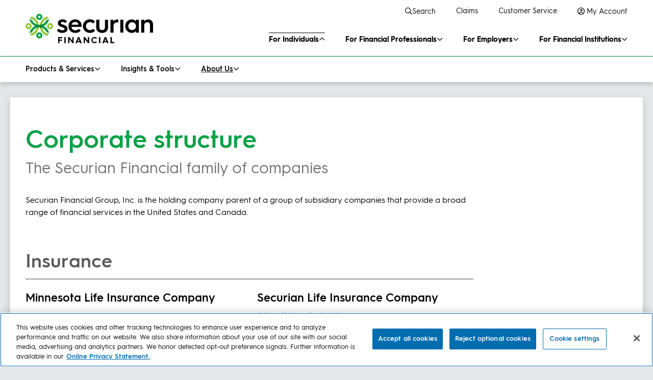

--- FILE ---
content_type: text/html;charset=utf-8
request_url: https://www.securian.com/about-us/corporate-structure.html
body_size: 15357
content:

<!DOCTYPE HTML>
<html lang="en" prefix="og: http://ogp.me/ns#">
    <head>
    <meta charset="UTF-8"/>
    <title>Corporate Structure | Securian Financial</title>
    
    
    

    

    
    
    

    
    <script>
    if (typeof digitalData === 'undefined') {
        window.digitalData = {};
    }
    if (typeof digitalData['page'] === 'undefined') {
        digitalData['page'] = {};
    }
    if (typeof digitalData['content'] === 'undefined') {
        digitalData['content'] = {};
    }
</script>
    
<script>
     digitalData.page.siteName = 'www.securian.com';
</script>

    


<meta http-equiv="X-UA-Compatible" content="IE=edge"/>

<meta name="viewport" content="width=device-width, initial-scale=1.0"/>

<meta name="mobile-web-app-capable" content="yes"/>

<script type="text/javascript" src="/ruxitagentjs_ICANVfqru_10327251022105625.js" data-dtconfig="rid=RID_-693677487|rpid=1926693209|domain=securian.com|reportUrl=/rb_bf38193nyo|app=ed2b52733f307baf|cuc=2zdefl0c|owasp=1|mel=100000|featureHash=ICANVfqru|dpvc=1|lastModification=1769026780958|tp=500,50,0|rdnt=1|uxrgce=1|srbbv=2|agentUri=/ruxitagentjs_ICANVfqru_10327251022105625.js"></script><script type="text/javascript" src="/ruxitagentjs_ICANVfqru_10327251022105625.js" data-dtconfig="app=ed2b52733f307baf|cuc=2zdefl0c|owasp=1|mel=100000|featureHash=ICANVfqru|dpvc=1|lastModification=1769026780958|tp=500,50,0|rdnt=1|uxrgce=1|srbbv=2|agentUri=/ruxitagentjs_ICANVfqru_10327251022105625.js|reportUrl=/rb_bf38193nyo|rid=RID_1562886246|rpid=1698108968|domain=securian.com"></script><link rel="shortcut icon" href="https://assetlibrary.securian.com/content/dam/securian/web-assets/brand/favicons/favicon.ico"/>
<link rel="apple-touch-icon" href="https://assetlibrary.securian.com/content/dam/securian/web-assets/brand/favicons/apple-touch-icon.png"/>



<script src="https://imagelibrary.securian.com/assets/dsg/29.1.0/scripts/client/dsgAnalyticsAllJS.js"></script>




    
<link rel="stylesheet" href="/etc.clientlibs/wcm-commons/clientlibs/clientlib-common.min.f9b6fb8c0de7144071bf417146f199de.css" type="text/css">
<script src="/etc.clientlibs/wcm-commons/clientlibs/clientlib-common.min.2e5f3195a6aadb664840e444ce16a61c.js"></script>






<script>
    $.fn.dataTable.ext.errMode = 'none';
    var pageName = digitalData.page.pageInfo.pageName.replace(/^content\|[^|]+(?:\|[^|]+)?\|[a-z]{2}(?:\||$)/, '');
    if (pageName.startsWith("connect")) {
    	pageName = pageName.replace(/connect\|[^|]+(?:\|)/,'');
    }
    if (pageName.startsWith("fr|") || pageName === "fr") {
        pageName = pageName.replace(/(^fr\|)|(^fr$)/,"");
    }
    digitalData.page.pageInfo.pageName = pageName === '' ? 'home' : pageName;

    if (!window.location.pathname.endsWith("home/en.html") && window.location.pathname.indexOf("lifebenefits") > 0 &&  digitalData.page.pageInfo.pageName === 'home') {
        digitalData.page.pageInfo.pageName  = 'plan design|home';
    }

    if (getParameter("status") == "200") {
        digitalData.tool.toolMilestone = "contact-form-confirmation";
    }

    $(window).on("load", function() {
        $('body').append("<style>[id]:not(.demo__code) {scroll-margin-top:" + getHeaderHeight() + "px;}</style>");
    });

    var inEditMode = ("false" == "true");
</script>

<script>
   ;(function(win, doc, style, timeout) {
   var STYLE_ID = 'at-body-style';
   function getParent() {
      return doc.getElementsByTagName('head')[0];
   }
   function addStyle(parent, id, def) {
      if (!parent) {
      return;
      }
      var style = doc.createElement('style');
      style.id = id;
      style.innerHTML = def;
      parent.appendChild(style);
   }
   function removeStyle(parent, id) {
      if (!parent) {
      return;
      }
      var style = doc.getElementById(id);
      if (!style) {
      return;
      }
      parent.removeChild(style);
   }
   addStyle(getParent(), STYLE_ID, style);
   setTimeout(function() {
      removeStyle(getParent(), STYLE_ID);
   }, timeout);
   }(window, document, ".target-async {opacity: 0 !important}", 3000));
</script>




<script>
     // Check if the cookie exists and set appropriate digitalData properties
     let sfCookieJsonData = getCookie("SFP9YEx4cTwFwJw2");
     // Check if data exists and can be parsed
     if (sfCookieJsonData && sfCookieJsonData !== "null") {
          // Replace all + with space and decode the URI
          sfCookieJsonData = sfCookieJsonData.replace(/\+/g, ' ');
          sfCookieJsonData = decodeURIComponent(sfCookieJsonData);
          if(typeof (JSON.parse(sfCookieJsonData)) === "object") {
               // Convert the JSON string back to an object
               const cookieJson = JSON.parse(sfCookieJsonData);
               // Add the relevant data to digitalData
               digitalData.segment = {
                    sub_id: cookieJson.data.sub_id,
                    liClub: cookieJson.data.liClub,
                    iaClub: cookieJson.data.iaClub,
                    liSold: cookieJson.data.liSold,
                    iaSold: cookieJson.data.iaSold,
                    liSellAgg: cookieJson.data.liSellAgg,
                    iaSellAgg: cookieJson.data.iaSellAgg,
                    idgTerr: cookieJson.data.idgTerr,
                    lbTerr: cookieJson.data.lbTerr,
                    finProRole: cookieJson.data.finProRole,
                    channel: cookieJson.data.channel,
                    ct: cookieJson.data.ct,
                    ctType: cookieJson.data.ctType,
                    isFFR: cookieJson.data.isFFR,
                    isAnnexus: cookieJson.data.isAnnexus,
                    isHO: cookieJson.data.isHO,
                    isDistributor: cookieJson.data.isDistributor,
                    accType: cookieJson.data.accType,
                    acc: cookieJson.data.acc,
                    iaTerr: cookieJson.data.iaTerr,
                    lifeTerr: cookieJson.data.lifeTerr,
               };
          }
     }
</script>



    
    <script src="https://cdn.cookielaw.org/scripttemplates/otSDKStub.js" data-document-language="true" type="text/javascript" charset="UTF-8" data-domain-script="019447ff-3dbd-7d01-8a52-7532255010f2" async></script>
    <script type="text/javascript">
        function OptanonWrapper() { }
    </script>
    



<script src="//assets.adobedtm.com/53a891404309/988fa9c1066e/launch-acc60eb596e3.min.js" async></script>

<link rel="apple-touch-icon" sizes="57x57" href="https://assetlibrary.securian.com/content/dam/securian/web-assets/brand/favicons/apple-touch-icon-57x57.png"/>
<link rel="apple-touch-icon" sizes="60x60" href="https://assetlibrary.securian.com/content/dam/securian/web-assets/brand/favicons/apple-touch-icon-60x60.png"/>
<link rel="apple-touch-icon" sizes="72x72" href="https://assetlibrary.securian.com/content/dam/securian/web-assets/brand/favicons/apple-touch-icon-72x72.png"/>
<link rel="apple-touch-icon" sizes="76x76" href="https://assetlibrary.securian.com/content/dam/securian/web-assets/brand/favicons/apple-touch-icon-76x76.png"/>
<link rel="apple-touch-icon" sizes="114x114" href="https://assetlibrary.securian.com/content/dam/securian/web-assets/brand/favicons/apple-touch-icon-114x114.png"/>
<link rel="apple-touch-icon" sizes="120x120" href="https://assetlibrary.securian.com/content/dam/securian/web-assets/brand/favicons/apple-touch-icon-120x120.png"/>
<link rel="apple-touch-icon" sizes="144x144" href="https://assetlibrary.securian.com/content/dam/securian/web-assets/brand/favicons/apple-touch-icon-144x144.png"/>
<link rel="apple-touch-icon" sizes="152x152" href="https://assetlibrary.securian.com/content/dam/securian/web-assets/brand/favicons/apple-touch-icon-152x152.png"/>
<link rel="apple-touch-icon" sizes="180x180" href="https://assetlibrary.securian.com/content/dam/securian/web-assets/brand/favicons/apple-touch-icon-180x180.png"/>
<link rel="icon" type="image/png" href="https://assetlibrary.securian.com/content/dam/securian/web-assets/brand/favicons/favicon-32x32.png" sizes="32x32"/>
<link rel="icon" type="image/png" href="https://assetlibrary.securian.com/content/dam/securian/web-assets/brand/favicons/android-chrome-192x192.png" sizes="192x192"/>
<link rel="icon" type="image/png" href="https://assetlibrary.securian.com/content/dam/securian/web-assets/brand/favicons/favicon-96x96.png" sizes="96x96"/>
<link rel="icon" type="image/png" href="https://assetlibrary.securian.com/content/dam/securian/web-assets/brand/favicons/favicon-16x16.png" sizes="16x16"/>
<link rel="manifest" href="/content/dam/securian/securian-com/json/manifest.json"/>
<link rel="mask-icon" href="https://assetlibrary.securian.com/content/dam/securian/web-assets/brand/favicons/safari-pinned-tab.svg" color="#0aa147"/>
<meta name="apple-mobile-web-app-title" content="Securian"/>
<meta name="application-name" content="Securian"/>
<meta name="msapplication-TileColor" content="#ffffff"/>
<meta name="msapplication-TileImage" content="https://assetlibrary.securian.com/content/dam/securian/web-assets/brand/favicons/mstile-144x144.png"/>
<meta name="theme-color" content="#ffffff"/>



    
<script src="/etc.clientlibs/wcm-commons/clientlibs/clientlib-dependencies.min.545715b6f514a08be1547007b367c5a8.js"></script>




    
<link rel="stylesheet" href="/etc.clientlibs/wcm-commons/clientlibs/clientlib-base.min.fb6e4ac74437e593727650c80559a418.css" type="text/css">





<link rel="stylesheet" href="https://imagelibrary.securian.com/assets/dsg/29.1.0/styles/allCSS.css"/>


    
<link rel="stylesheet" href="/etc.clientlibs/wcm-commons/clientlibs/clientlib-site/wcm-commons-richtext.min.da0d181518dfada9497af6bfa2b54cb0.css" type="text/css">





<!--<script src="https://use.typekit.net/dje4ayd.js"></script>
<script>try {
    Typekit.load({async: true});
} catch (e) {
}</script>-->


<!-- <sly data-sly-test="false" data-sly-resource="contexthub"/> -->

    
    <meta name="description" content="Securian Financial Group, Inc. is the holding company parent of a group of subsidiary companies that provide a broad range of financial services."/>
    <meta name="template" content="two-thirds-with-offset"/>
    
    
<meta property="og:title" name="og:title" content="Corporate Structure"/>
<meta property="twitter:title" name="twitter:title" content="Corporate Structure"/>
<meta property="title" name="title" content="Corporate Structure"/>
<meta property="og:url" name="og:url" content="https://www.securian.com/about-us/corporate-structure.html"/>
<meta property="og:type" name="og:type" content="website"/>
<meta property="og:site_name" name="og:site_name" content="Securian Financial"/>
<meta property="twitter:site" name="twitter:site" content="@securian"/>
<meta property="twitter:creator" name="twitter:creator" content="@securian"/>
<meta property="og:description" name="og:description" content="Securian Financial Group, Inc. is the holding company parent of a group of subsidiary companies that provide a broad range of financial services."/>
<meta property="twitter:description" name="twitter:description" content="Securian Financial Group, Inc. is the holding company parent of a group of subsidiary companies that provide a broad range of financial services."/>
<meta property="twitter:card" name="twitter:card" content="summary_large_image"/>

<script type="application/ld+json">
{
  "@context": "http://schema.org",
  "@type": "Organization",
  "name": "Securian Financial",
  "logo": "https://assetlibrary.securian.com/content/dam/securian/web-assets/brand/sf-logo-rgb-bk-wordmark.svg",
  "url": "https://www.securian.com",
  "sameAs": [
    "https://www.linkedin.com/company/securian-financial",
    "https://www.facebook.com/SecurianFinancial/",
    "https://twitter.com/securian",
    "https://www.youtube.com/user/SecurianFinancial",
    "https://en.wikipedia.org/wiki/Securian_Financial_Group"
  ],
  "address": {
    "@type": "PostalAddress",
    "addressLocality": "St. Paul",
    "addressRegion": "MN",
    "postalCode": "55101",
    "streetAddress": "400 Robert St. N."
  },
  "foundingdate": "1880",
  "legalName": "Securian Financial Group, Inc.",
  "numberOfEmployees": "5,300",
  "subOrganization": [
    "Minnesota Life Insurance Company",
    "Allied Solutions, LLC",
    "American Modern Life Insurance Company",
    "Asset Allocation and Management LLC",
    "Canadian Premier Life Insurance Company",
    "Legacy General Insurance Company",
    "Minnesota Life Insurance Company",
    "Securian Asset Management, Inc.",
    "Securian Casualty Company",
    "Securian Financial Services, Inc.",
    "Securian Life Insurance Company",
    "Securian Trust Company, N.A.",
    "Southern Pioneer Life Insurance Company",
    "Valeyo"
  ]
}
</script>

</head>
    <body class="page basicpage target-async">
        
        

            



            <!-- Call in resources from structure content.xml ordered by index -->


	<!-- Header -->
	<div class="header parsys">




    
    
    <div class="experiencefragment">

    
    

    



<div class="xf-content-height">
    




    
    
    <div class="primarynav-with-subnavbar">







    
<link rel="stylesheet" href="/etc.clientlibs/wcm-commons/components/structure/primarynav/clientlibs.min.96322ac047aedee26d927d664f6ff384.css" type="text/css">
<script src="/etc.clientlibs/wcm-commons/components/structure/primarynav/clientlibs.min.4289d419f99f082591b3d40512813f5e.js"></script>




<script>
  var includeSearch = "false";
  var includeSuggestions = "false";
</script>


<a href="#content" class="dsg-skip-nav-link dsg-sr-only-focusable" title="Skip">Skip to main content</a>

<header class="dsg-primary-nav-header dsg-nav-bar-sub-present " data-sticky-nav="true">
  <div class="dsg-nav-container">
    <a class="dsg-nav-logo-link" href="/">
      
      <img class="dsg-nav-logo" src="/content/dam/securian/content-assets/cse/sf-logo-rgb-bk-wordmark.svg" alt="Securian Financial Home"/>
      
      <img class="dsg-nav-logo-sticky" src="/content/dam/securian/web-assets/brand/Securian_Emblem_RGB.svg" alt="Securian Financial Home"/>
    </a>

    <nav class="dsg-nav-add" aria-label="secondary">
      <ul>
        
        
          <div>
            
            
            <li id="primary-nav-search" class="dsg-search-container" data-dsg-search data-dsg-search-inputName="q" data-search-url="/search.html">
              
              
        
              <style id="search-form-styles"></style>
              <script>
                var searchPlaceholderText = "Search";
                var includeSearch = "true";
                var includeSuggestions = "true";
                var searchPage = "\/content\/securian\/en\/search";

                $('#search-form-styles').text("@media (min-width: 760px) and (max-width: 975px) { .dsg-nav-add .dsg-search-container .dsg-search-form {max-width: 140px !important}}");
              </script>
        
              <a role="button" class="dsg-nav-add-item dsg-search-open" href="javascript:void(0);"><span aria-hidden="true" class="fa-regular fa-magnifying-glass"></span>Search</a>
              
            </li>
            
            
              
              <li>
                <a class="dsg-nav-add-item" href="https://www.securian.com/benefits/ssl/home.do?icid=sec_bsc_primary-additional-nav_claims">
                  <span aria-hidden="true"></span>
                  Claims
                </a>
              </li>
            
              
              <li>
                <a class="dsg-nav-add-item" href="/contact-us.html">
                  <span aria-hidden="true"></span>
                  Customer Service
                </a>
              </li>
            
              <li id="popover-container-3">
                <a role="button" class="dsg-nav-add-item" data-bs-target="#dropdown-content-3" data-bs-toggle="popover" data-dsg-popover-type="dropdown" aria-expanded="false" href="javascript:void(0);">
                  <span class="far fa-user-circle" aria-hidden="true"></span>
                  My Account
                </a>
                <div id="dropdown-content-3" class="dsg-popover-content">
                  
                    
                    
                      <h2 class="dsg-h4">
                        Employee benefits
                      </h2>
                    
                    
                    <ul>
                      
                        <li><a target="_blank" href="https://web1.lifebenefits.com/content/lifebenefits/home/en.html?icid=sec_lb_primary-additional-nav_life-insurance">Employee life insurance</a></li>
                      
                        <li><a target="_blank" href="https://service.securian.com/cpreg/login?icid=sec_ecp_pension-risk-transfer_select">Pension plans</a></li>
                      
                    </ul>
                  
                    
                    
                      <h2 class="dsg-h4">
                        Accounts with a financial professional
                      </h2>
                    
                    
                    <ul>
                      
                        <li><a target="_blank" href="https://service.securian.com/cpreg/login?icid=sec_ecp_primary-additional-nav_annuities">Annuities</a></li>
                      
                        <li><a target="_blank" href="https://service.securian.com/cpreg/login?icid=sec_ecp_primary-additional-nav_individual-life-insurance">Individual life insurance</a></li>
                      
                    </ul>
                  
                </div>
              </li>
              
            
            
            
          </div>
        
          
        
          
        
          
        

        
      </ul>
    </nav>

    
    <div class="dsg-nav-icons">
      <div class="dsg-nav-header-search dsg-icon dsg-stack">
        <a role="button" href="javascript:void(0);">
          <span aria-hidden="true" class="fa-regular fa-magnifying-glass"></span>
          <span class="dsg-text-label">Search</span>
        </a>
      </div>
      <div class="dsg-nav-menu-search">
        <div id="primary-nav-mobile-search" class="dsg-search-container container-fluid" data-dsg-search="open" data-dsg-search-inputName="q"></div>
      </div>
      
    </div>

    <!-- Primary navigation menu and submenus -->
    <div class="dsg-primary-nav-menu">
      <nav class="dsg-nav-bar" aria-label="primary">
        <ul>
          <li>
            <!-- Top level menu item is a link -->
            
            <!-- Top level menu item has a landing page -->
            <a href="javascript:void(0);" role="button" data-dsg-nav-item="1" class="dsg-nav-active dsg-nav-bar-sub-open" data-dsg-nav-hybrid="my-menu-overview-1">For Individuals</a>
            <!-- Top level menu item is not a link and does not have a landing page enabled -->
            
            <div data-dsg-nav-submenu="1" class="dsg-nav-bar-sub-open">
              <ul class="dsg-nav-bar-sub">
                <li class="d-md-none">
                  <a href="/" data-dsg-nav-item="1o" id="my-menu-overview-1" class="dsg-nav-active">Overview</a>
                </li>
                
                  <li>
                    
                    
                      <a role="button" href="javascript:void(0);" class="subnav-menu-item" data-dsg-nav-item="1.1">Products &amp; Services</a>
                      <div data-dsg-nav-submenu="1.1" class="subnav-menu-container">
                        <div class="container-fluid">
                          <div class="dsg-row-wrapper">
                            
                            <div>
	<div class="row">
		<div class="col-12 col-md-3">
	<ul>




    
    
    <div class="navItem">



    
    
    
    
    
    <h3 class="dsg-nav-subcategory">
        <a href="/products-services/life-insurance.html">Life insurance</a>
    </h3>
    <ul>




    
    
    <div class="navItem">



    
    
    
    
    
    
    
    <ul>
        <li>
            <a href="/products-services/life-insurance/term-life-insurance.html">Term</a>
        </li>
        
        
        
        
    </ul>
    
    
</div>


    
    
    <div class="navItem">



    
    
    
    
    
    
    
    <ul>
        <li>
            <a href="/products-services/life-insurance/whole-life-insurance.html">Whole life</a>
        </li>
        
        
        
        
    </ul>
    
    
</div>


    
    
    <div class="navItem">



    
    
    
    
    
    
    
    <ul>
        <li>
            <a href="/products-services/life-insurance/universal-life-insurance.html">Universal</a>
        </li>
        
        
        
        
    </ul>
    
    
</div>


    
    
    <div class="navItem">



    
    
    
    
    
    
    
    <ul>
        <li>
            <a href="/products-services/long-term-care-chronic-illness-insurance.html">Long-term care</a>
        </li>
        
        
        
        
    </ul>
    
    
</div>


</ul>
    <ul>
        
        
        
        
        
    </ul>
    
    
</div>


</ul>
</div>
<div class="col-12 col-md-3">
	<ul>




    
    
    <div class="navItem">



    
    
    
    
    
    <h3 class="dsg-nav-subcategory">
        <a href="/products-services/accident-sickness.html">Accident &amp; illness insurance</a>
    </h3>
    <ul>




    
    
    <div class="navItem">



    
    
    
    
    
    
    
    <ul>
        <li>
            <a href="/products-services/accident-sickness/accidental-death.html">Accidental death</a>
        </li>
        
        
        
        
    </ul>
    
    
</div>


    
    
    <div class="navItem">



    
    
    
    
    
    
    
    <ul>
        <li>
            <a href="/products-services/accident-sickness/accident-insurance.html">Accident insurance</a>
        </li>
        
        
        
        
    </ul>
    
    
</div>


    
    
    <div class="navItem">



    
    
    
    
    
    
    
    <ul>
        <li>
            <a href="/products-services/accident-sickness/critical-illness.html">Critical illness</a>
        </li>
        
        
        
        
    </ul>
    
    
</div>


    
    
    <div class="navItem">



    
    
    
    
    
    
    
    <ul>
        <li>
            <a href="/products-services/accident-sickness/hospital-indemnity-insurance.html">Hospital indemnity</a>
        </li>
        
        
        
        
    </ul>
    
    
</div>


</ul>
    <ul>
        
        
        
        
        
    </ul>
    
    
</div>


</ul>
</div>
<div class="col-12 col-md-3">
	<ul>




    
    
    <div class="navItem">



    
    
    
    
    
    <h3 class="dsg-nav-subcategory">
        <a href="/products-services/annuities.html">Annuities</a>
    </h3>
    <ul>




    
    
    <div class="navItem">



    
    
    
    
    
    
    
    <ul>
        <li>
            <a href="/products-services/annuities/immediate-annuities.html">Immediate</a>
        </li>
        
        
        
        
    </ul>
    
    
</div>


    
    
    <div class="navItem">



    
    
    
    
    
    
    
    <ul>
        <li>
            <a href="/products-services/annuities/fixed-deferred-annuities.html">Fixed deferred</a>
        </li>
        
        
        
        
    </ul>
    
    
</div>


    
    
    <div class="navItem">



    
    
    
    
    
    
    
    <ul>
        <li>
            <a href="/products-services/annuities/fixed-indexed-deferred-annuities.html">Fixed indexed deferred</a>
        </li>
        
        
        
        
    </ul>
    
    
</div>


    
    
    <div class="navItem">



    
    
    
    
    
    
    
    <ul>
        <li>
            <a href="/products-services/annuities/variable-deferred-annuities.html">Variable deferred</a>
        </li>
        
        
        
        
    </ul>
    
    
</div>


</ul>
    <ul>
        
        
        
        
        
    </ul>
    
    
</div>


</ul>
</div>
<div class="col-12 col-md-3">
	<ul>




    
    
    <div class="navItem">



    
    
    
    
    
    <h3 class="dsg-nav-subcategory">
        <a href="/products-services/credit-protection.html">Credit protection</a>
    </h3>
    <ul>




</ul>
    <ul>
        
        
        
        
        
    </ul>
    
    
</div>


    
    
    <div class="navItem">



    
    
    
    
    
    <h3 class="dsg-nav-subcategory">
        <a href="/products-services/business-owners.html">Business owner strategies</a>
    </h3>
    <ul>




</ul>
    <ul>
        
        
        
        
        
    </ul>
    
    
</div>


</ul>
</div>	
	</div>
	
	
</div>
                          </div>
                        </div>
                      </div>
                    
                  </li>
                
                  <li>
                    
                    
                      <a role="button" href="javascript:void(0);" class="subnav-menu-item" data-dsg-nav-item="1.2">Insights &amp; Tools</a>
                      <div data-dsg-nav-submenu="1.2" class="subnav-menu-container">
                        <div class="container-fluid">
                          <div class="dsg-row-wrapper">
                            
                            <div>
	<div class="row">
		<div class="col-12 col-md-3">
	<ul>




    
    
    <div class="navItem">



    
    
    
    <h3 class="dsg-nav-subcategory">Insights for you</h3>
    <ul>




    
    
    <div class="navItem">



    
    
    
    
    
    
    
    <ul>
        <li>
            <a href="/insights-tools/insurance-protection.html">Insurance and protection</a>
        </li>
        
        
        
        
    </ul>
    
    
</div>


    
    
    <div class="navItem">



    
    
    
    
    
    
    
    <ul>
        <li>
            <a href="/insights-tools/retirement.html">Retirement</a>
        </li>
        
        
        
        
    </ul>
    
    
</div>


    
    
    <div class="navItem">



    
    
    
    
    
    
    
    <ul>
        <li>
            <a href="/insights-tools/health-aging.html">Health and aging</a>
        </li>
        
        
        
        
    </ul>
    
    
</div>


    
    
    <div class="navItem">



    
    
    
    
    
    
    
    <ul>
        <li>
            <a href="/insights-tools/personal-finance.html">Personal finance</a>
        </li>
        
        
        
        
    </ul>
    
    
</div>


    
    
    <div class="navItem">



    
    
    
    
    
    
    
    <ul>
        <li>
            <a href="/insights-tools/life-events-milestones.html">Life events and milestones</a>
        </li>
        
        
        
        
    </ul>
    
    
</div>


    
    
    <div class="navItem">



    
    
    
    
    
    
    
    <ul>
        <li>
            <a href="/insights-tools/view-all-insights.html">Browse all insights</a>
        </li>
        
        
        
        
    </ul>
    
    
</div>


</ul>
    
    
    <ul>
        
        
        
        
        
    </ul>
    
    
</div>


</ul>
</div>
<div class="col-12 col-md-3">
	<ul>




    
    
    <div class="navItem">



    
    
    
    <h3 class="dsg-nav-subcategory">Tools</h3>
    <ul>




    
    
    <div class="navItem">



    
    
    
    
    
    
    
    <ul>
        <li>
            <a href="/insights-tools/retirement-calculator.html">Retirement savings calculator</a>
        </li>
        
        
        
        
    </ul>
    
    
</div>


    
    
    <div class="navItem">



    
    
    
    
    
    
    
    <ul>
        <li>
            <a href="/insights-tools/life-insurance-needs-calculator.html">Life insurance needs calculator</a>
        </li>
        
        
        
        
    </ul>
    
    
</div>


    
    
    <div class="navItem">


</div>


</ul>
    
    
    <ul>
        
        
        
        
        
    </ul>
    
    
</div>


</ul>
</div>
<div class="col-12 col-md-3">
	<ul>




</ul>
</div>
<div class="col-12 col-md-3">
	<ul>




</ul>
</div>	
	</div>
	
	
</div>
                          </div>
                        </div>
                      </div>
                    
                  </li>
                
                  <li>
                    
                    
                      <a role="button" href="javascript:void(0);" class="subnav-menu-item" data-dsg-nav-item="1.3">About Us</a>
                      <div data-dsg-nav-submenu="1.3" class="subnav-menu-container">
                        <div class="container-fluid">
                          <div class="dsg-row-wrapper">
                            
                            <div>
	<div class="row">
		<div class="col-12 col-md-3">
	<ul>




    
    
    <div class="navItem">



    
    
    
    <h3 class="dsg-nav-subcategory">About Securian Financial</h3>
    <ul>




    
    
    <div class="navItem">



    
    
    
    
    
    
    
    <ul>
        <li>
            <a href="/about-us/our-company.html">Who we are</a>
        </li>
        
        
        
        
    </ul>
    
    
</div>


    
    
    <div class="navItem">



    
    
    
    
    
    
    
    <ul>
        <li>
            <a href="/about-us/our-company/our-purpose-values.html">Purpose and values</a>
        </li>
        
        
        
        
    </ul>
    
    
</div>


    
    
    <div class="navItem">



    
    
    
    
    
    
    
    <ul>
        <li>
            <a href="/about-us/diversity-inclusion.html">Diversity, equity and inclusion</a>
        </li>
        
        
        
        
    </ul>
    
    
</div>


    
    
    <div class="navItem">



    
    
    
    
    
    
    
    <ul>
        <li>
            <a href="/about-us/sustainability/strengthening-communities/securian-foundation.html">Securian Financial Foundation</a>
        </li>
        
        
        
        
    </ul>
    
    
</div>


    
    
    <div class="navItem">



    
    
    
    
    
    
    
    <ul>
        <li>
            <a href="/about-us/sustainability.html">Sustainability</a>
        </li>
        
        
        
        
    </ul>
    
    
</div>


    
    
    <div class="navItem">



    
    
    
    
    
    
    
    <ul>
        <li>
            <a href="/about-us/markets-we-serve.html">Markets we serve</a>
        </li>
        
        
        
        
    </ul>
    
    
</div>


    
    
    <div class="navItem">



    
    
    
    
    
    
    
    <ul>
        <li>
            <a href="/about-us/newsroom.html">Newsroom</a>
        </li>
        
        
        
        
    </ul>
    
    
</div>


</ul>
    
    
    <ul>
        
        
        
        
        
    </ul>
    
    
</div>


</ul>
</div>
<div class="col-12 col-md-3">
	<ul>




    
    
    <div class="navItem">



    
    
    
    <h3 class="dsg-nav-subcategory">Strength and stability</h3>
    <ul>




    
    
    <div class="navItem">



    
    
    
    
    
    
    
    <ul>
        <li>
            <a href="/about-us/ratings.html">Ratings</a>
        </li>
        
        
        
        
    </ul>
    
    
</div>


    
    
    <div class="navItem">



    
    
    
    
    
    
    
    <ul>
        <li>
            <a href="/about-us/financials-and-reports.html">Financials and reports</a>
        </li>
        
        
        
        
    </ul>
    
    
</div>


    
    
    <div class="navItem">



    
    
    
    
    
    
    
    <ul>
        <li>
            <a href="/about-us/financial-strength.html">Financial strength</a>
        </li>
        
        
        
        
    </ul>
    
    
</div>


    
    
    <div class="navItem">



    
    
    
    
    
    
    
    <ul>
        <li>
            <a href="/about-us/member-info.html">Member information</a>
        </li>
        
        
        
        
    </ul>
    
    
</div>


</ul>
    
    
    <ul>
        
        
        
        
        
    </ul>
    
    
</div>


</ul>
</div>
<div class="col-12 col-md-3">
	<ul>




    
    
    <div class="navItem">



    
    
    
    <h3 class="dsg-nav-subcategory">Work with us</h3>
    <ul>




    
    
    <div class="navItem">



    
    
    
    
    
    
    
    <ul>
        <li>
            <a href="/about-us/careers.html">Careers</a>
        </li>
        
        
        
        
    </ul>
    
    
</div>


</ul>
    
    
    <ul>
        
        
        
        
        
    </ul>
    
    
</div>


</ul>
</div>
<div class="col-12 col-md-3">
	<ul>




    
    
    <div class="navItem">



    
    
    
    
    
    
    
    <ul>
        
        
        
        
        
    </ul>
    
    
        
        
        
            
        

        <div class="dsg-cta-separated-bar-block" role="group" aria-labelledby="cta-718879013-button cta-718879013-title">
            <div class="dsg-cta-image" style="background-image: url(/content/dam/img/dp/cta/sb/sb-team-working-together-in-office-060123.jpg/_jcr_content/renditions/cq5dam.web.1280.1280.jpeg); background-position: 50% 50%;"></div>
            <div class="dsg-cta-copy">
                <h4 id="cta-718879013-title">Securian Financial is hiring!</h4>
                <p>We&#39;re committed to helping you create a meaningful and challenging career.</p>

                <a id="cta-718879013-button" href="/about-us/careers.html" class="dsg-link-with-icon">
                    <span class="dsg-link-with-icon-text">Build your future</span><span class="fa-regular fa-angle-right"></span>
                </a>
            </div>
        </div>
    
</div>


</ul>
</div>	
	</div>
	
	
</div>
                          </div>
                        </div>
                      </div>
                    
                  </li>
                
              </ul>
            </div>
          </li>
        
          <li>
            <!-- Top level menu item is a link -->
            
            <!-- Top level menu item has a landing page -->
            <a href="javascript:void(0);" role="button" data-dsg-nav-item="2" data-dsg-nav-hybrid="my-menu-overview-2">For Financial Professionals</a>
            <!-- Top level menu item is not a link and does not have a landing page enabled -->
            
            <div data-dsg-nav-submenu="2">
              <ul class="dsg-nav-bar-sub">
                <li class="d-md-none">
                  <a href="/financial-professionals.html" data-dsg-nav-item="2o" id="my-menu-overview-2">Overview</a>
                </li>
                
                  <li>
                    
                    
                      <a role="button" href="javascript:void(0);" class="subnav-menu-item" data-dsg-nav-item="2.1">Why Securian</a>
                      <div data-dsg-nav-submenu="2.1" class="subnav-menu-container">
                        <div class="container-fluid">
                          <div class="dsg-row-wrapper">
                            
                            <div>
	<div class="row">
		<div class="col-12 col-md-3">
	<ul>




    
    
    <div class="navItem">



    
    
    
    
    
    <h3 class="dsg-nav-subcategory">
        <a href="/financial-professionals/why-securian/choose-shared-success.html">Choose shared success</a>
    </h3>
    <ul>




    
    
    <div class="navItem">



    
    
    
    
    
    
    
    <ul>
        <li>
            <a href="/financial-professionals/why-securian/choose-shared-success/ratings-strength.html">Financial strength matters</a>
        </li>
        
        
        
        
    </ul>
    
    
</div>


    
    
    <div class="navItem">



    
    
    
    
    
    
    
    <ul>
        <li>
            <a href="/financial-professionals/why-securian/choose-shared-success/innovative-products.html">Innovative products</a>
        </li>
        
        
        
        
    </ul>
    
    
</div>


    
    
    <div class="navItem">



    
    
    
    
    
    
    
    <ul>
        <li>
            <a href="/financial-professionals/why-securian/choose-shared-success/commitment-to-financial-professionals.html">Commitment to financial professionals</a>
        </li>
        
        
        
        
    </ul>
    
    
</div>


    
    
    <div class="navItem">



    
    
    
    
    
    
    
    <ul>
        <li>
            <a href="/financial-professionals/why-securian/choose-shared-success/policyholder-treatment.html">Policyholder treatment</a>
        </li>
        
        
        
        
    </ul>
    
    
</div>


</ul>
    <ul>
        
        
        
        
        
    </ul>
    
    
</div>


</ul>
</div>
<div class="col-12 col-md-3">
	<ul>




</ul>
</div>
<div class="col-12 col-md-3">
	<ul>




</ul>
</div>
<div class="col-12 col-md-3">
	<ul>




</ul>
</div>	
	</div>
	
	
</div>
                          </div>
                        </div>
                      </div>
                    
                  </li>
                
                  <li>
                    
                    
                      <a role="button" href="javascript:void(0);" class="subnav-menu-item" data-dsg-nav-item="2.2">Products</a>
                      <div data-dsg-nav-submenu="2.2" class="subnav-menu-container">
                        <div class="container-fluid">
                          <div class="dsg-row-wrapper">
                            
                            <div>
	<div class="row">
		<div class="col-12 col-md-3">
	<ul>




    
    
    <div class="navItem">



    
    
    
    
    
    <h3 class="dsg-nav-subcategory">
        <a href="/financial-professionals/products/individual-annuities.html">Annuities</a>
    </h3>
    <ul>




    
    
    <div class="navItem">



    
    
    
    
    
    
    
    <ul>
        <li>
            <a href="/financial-professionals/products/individual-annuities/fixed-deferred-individual-annuities.html">Fixed deferred</a>
        </li>
        
        
        
        
    </ul>
    
    
</div>


    
    
    <div class="navItem">



    
    
    
    
    
    
    
    <ul>
        <li>
            <a href="/financial-professionals/products/individual-annuities/fixed-immediate-individual-annuities.html">Fixed immediate</a>
        </li>
        
        
        
        
    </ul>
    
    
</div>


    
    
    <div class="navItem">



    
    
    
    
    
    
    
    <ul>
        <li>
            <a href="/financial-professionals/products/individual-annuities/fixed-indexed-deferred-individual-annuities.html">Fixed indexed deferred</a>
        </li>
        
        
        
        
    </ul>
    
    
</div>


    
    
    <div class="navItem">



    
    
    
    
    
    
    
    <ul>
        <li>
            <a href="/financial-professionals/products/individual-annuities/registered-index-linked-annuities.html">Registered index-linked</a>
        </li>
        
        
        
        
    </ul>
    
    
</div>


    
    
    <div class="navItem">



    
    
    
    
    
    
    
    <ul>
        <li>
            <a href="/financial-professionals/products/individual-annuities/variable-individual-annuities.html">Variable deferred</a>
        </li>
        
        
        
        
    </ul>
    
    
</div>


</ul>
    <ul>
        
        
        
        
        
    </ul>
    
    
</div>


</ul>
</div>
<div class="col-12 col-md-3">
	<ul>




    
    
    <div class="navItem">



    
    
    
    
    
    <h3 class="dsg-nav-subcategory">
        <a href="/financial-professionals/products/individual-life-insurance.html">Life insurance</a>
    </h3>
    <ul>




    
    
    <div class="navItem">



    
    
    
    
    
    
    
    <ul>
        <li>
            <a href="/financial-professionals/products/individual-life-insurance/indexed-universal-life.html">Indexed universal</a>
        </li>
        
        
        
        
    </ul>
    
    
</div>


    
    
    <div class="navItem">



    
    
    
    
    
    
    
    <ul>
        <li>
            <a href="/financial-professionals/products/individual-life-insurance/survivorship.html">Survivorship</a>
        </li>
        
        
        
        
    </ul>
    
    
</div>


    
    
    <div class="navItem">



    
    
    
    
    
    
    
    <ul>
        <li>
            <a href="/financial-professionals/products/individual-life-insurance/term-life-products.html">Term</a>
        </li>
        
        
        
        
    </ul>
    
    
</div>


    
    
    <div class="navItem">



    
    
    
    
    
    
    
    <ul>
        <li>
            <a href="/financial-professionals/products/individual-life-insurance/variable.html">Variable universal</a>
        </li>
        
        
        
        
    </ul>
    
    
</div>


    
    
    <div class="navItem">



    
    
    
    
    
    
    
    <ul>
        <li>
            <a href="/financial-professionals/products/individual-life-insurance/product-agreements.html">Agreements</a>
        </li>
        
        
        
        
    </ul>
    
    
</div>


    
    
    <div class="navItem">



    
    
    
    
    
    
    
    <ul>
        <li>
            <a href="/financial-professionals/products/individual-life-insurance/ny-product-resources.html">New York product resources</a>
        </li>
        
        
        
        
    </ul>
    
    
</div>


</ul>
    <ul>
        
        
        
        
        
    </ul>
    
    
</div>


</ul>
</div>
<div class="col-12 col-md-3">
	<ul>




    
    
    <div class="navItem">



    
    
    
    
    
    <h3 class="dsg-nav-subcategory">
        <a href="/financial-professionals/products/ltc-chronic-illness.html">LTC and Chronic Illness</a>
    </h3>
    <ul>




    
    
    <div class="navItem">



    
    
    
    
    
    
    
    <ul>
        <li>
            <a href="/financial-professionals/products/ltc-chronic-illness/long-term-care.html">Long-term care</a>
        </li>
        
        
        
        
    </ul>
    
    
</div>


    
    
    <div class="navItem">



    
    
    
    
    
    
    
    <ul>
        <li>
            <a href="/financial-professionals/products/ltc-chronic-illness/ltc-chronic-illness-agreements.html">Chronic illness agreements</a>
        </li>
        
        
        
        
    </ul>
    
    
</div>


</ul>
    <ul>
        
        
        
        
        
    </ul>
    
    
</div>


</ul>
</div>
<div class="col-12 col-md-3">
	<ul>




    
    
    <div class="navItem">


</div>


    
    
    <div class="navItem">



    
    
    
    
    
    <h3 class="dsg-nav-subcategory">
        <a href="/financial-professionals/products/executive-benefits.html">Executive benefits</a>
    </h3>
    <ul>




</ul>
    <ul>
        
        
        
        
        
    </ul>
    
    
</div>


    
    
    <div class="navItem">



    
    
    
    
    
    <h3 class="dsg-nav-subcategory">
        <a href="/institutional-retirement-solutions.html">Institutional retirement solutions</a>
    </h3>
    <ul>




</ul>
    <ul>
        
        
        
        
        
    </ul>
    
    
</div>


</ul>
</div>	
	</div>
	
	
</div>
                          </div>
                        </div>
                      </div>
                    
                  </li>
                
                  <li>
                    
                    
                      <a role="button" href="javascript:void(0);" class="subnav-menu-item" data-dsg-nav-item="2.3">Ideas &amp; Tools</a>
                      <div data-dsg-nav-submenu="2.3" class="subnav-menu-container">
                        <div class="container-fluid">
                          <div class="dsg-row-wrapper">
                            
                            <div>
	<div class="row">
		<div class="col-12 col-md-3">
	<ul>




    
    
    <div class="navItem">



    
    
    
    
    
    <h3 class="dsg-nav-subcategory">
        <a href="/financial-professionals/ideas-tools/individual-annuities.html">Annuities</a>
    </h3>
    <ul>




    
    
    <div class="navItem">



    
    
    
    
    
    
    
    <ul>
        <li>
            <a href="/financial-professionals/ideas-tools/individual-annuities/healthcare-costs-retirement.html">Healthcare costs in retirement</a>
        </li>
        
        
        
        
    </ul>
    
    
</div>


    
    
    <div class="navItem">



    
    
    
    
    
    
    
    <ul>
        <li>
            <a href="/financial-professionals/ideas-tools/individual-annuities/retirement-considerations-women.html">Retirement considerations for women</a>
        </li>
        
        
        
        
    </ul>
    
    
</div>


    
    
    <div class="navItem">



    
    
    
    
    
    
    
    <ul>
        <li>
            <a href="/financial-professionals/ideas-tools/individual-annuities/social-security-basics.html">Social Security basics</a>
        </li>
        
        
        
        
    </ul>
    
    
</div>


    
    
    <div class="navItem">



    
    
    
    
    
    
    
    <ul>
        <li>
            <a href="/financial-professionals/ideas-tools/library.html#tab-2">View all ideas and tools</a>
        </li>
        
        
        
        
    </ul>
    
    
</div>


</ul>
    <ul>
        
        
        
        
        
    </ul>
    
    
</div>


</ul>
</div>
<div class="col-12 col-md-3">
	<ul>




    
    
    <div class="navItem">



    
    
    
    
    
    <h3 class="dsg-nav-subcategory">
        <a href="/financial-professionals/ideas-tools/life-insurance.html">Life insurance</a>
    </h3>
    <ul>




    
    
    <div class="navItem">



    
    
    
    
    
    
    
    <ul>
        <li>
            <a href="/financial-professionals/ideas-tools/life-insurance/bold.html">BOLD (Business Owner Life-stage Design)</a>
        </li>
        
        
        
        
    </ul>
    
    
</div>


    
    
    <div class="navItem">



    
    
    
    
    
    
    
    <ul>
        <li>
            <a href="/financial-professionals/ideas-tools/life-insurance/epic.html">EPIC (Estate Planning, Individually Centered)</a>
        </li>
        
        
        
        
    </ul>
    
    
</div>


    
    
    <div class="navItem">



    
    
    
    
    
    
    
    <ul>
        <li>
            <a href="/financial-professionals/ideas-tools/life-insurance/lift.html">LIFT (Life insurance as a financial tool)</a>
        </li>
        
        
        
        
    </ul>
    
    
</div>


    
    
    <div class="navItem">



    
    
    
    
    
    
    
    <ul>
        <li>
            <a href="/financial-professionals/ideas-tools/library.html#tab-3">View all ideas and tools</a>
        </li>
        
        
        
        
    </ul>
    
    
</div>


</ul>
    <ul>
        
        
        
        
        
    </ul>
    
    
</div>


</ul>
</div>
<div class="col-12 col-md-3">
	<ul>




    
    
    <div class="navItem">



    
    
    
    
    
    <h3 class="dsg-nav-subcategory">
        <a href="/financial-professionals/ideas-tools/ltc-chronic-illness.html">Long-term care</a>
    </h3>
    <ul>




    
    
    <div class="navItem">



    
    
    
    
    
    
    
    <ul>
        <li>
            <a href="/financial-professionals/ideas-tools/ltc-chronic-illness/ltc-caregiving.html">Caregiving &amp; long-term care</a>
        </li>
        
        
        
        
    </ul>
    
    
</div>


    
    
    <div class="navItem">



    
    
    
    
    
    
    
    <ul>
        <li>
            <a href="/financial-professionals/ideas-tools/library.html#tab-4">View all ideas and tools</a>
        </li>
        
        
        
        
    </ul>
    
    
</div>


</ul>
    <ul>
        
        
        
        
        
    </ul>
    
    
</div>


</ul>
</div>
<div class="col-12 col-md-3">
	<ul>




    
    
    <div class="navItem">



    
    
    
    
    
    <h3 class="dsg-nav-subcategory">
        <a href="/financial-professionals/ideas-tools/advanced-sales-support.html">Advanced Sales</a>
    </h3>
    <ul>




    
    
    <div class="navItem">



    
    
    
    
    
    
    
    <ul>
        <li>
            <a href="/financial-professionals/ideas-tools/advanced-sales-support/advanced-presentations.html">Advanced illustration presentations</a>
        </li>
        
        
        
        
    </ul>
    
    
</div>


    
    
    <div class="navItem">



    
    
    
    
    
    
    
    <ul>
        <li>
            <a href="/financial-professionals/ideas-tools/library.html#tab-5">View all ideas and tools</a>
        </li>
        
        
        
        
    </ul>
    
    
</div>


</ul>
    <ul>
        
        
        
        
        
    </ul>
    
    
</div>


</ul>
</div>	
	</div>
	
	
</div>
                          </div>
                        </div>
                      </div>
                    
                  </li>
                
                  <li>
                    
                    
                      <a role="button" href="javascript:void(0);" class="subnav-menu-item" data-dsg-nav-item="2.4">How To Do Business</a>
                      <div data-dsg-nav-submenu="2.4" class="subnav-menu-container">
                        <div class="container-fluid">
                          <div class="dsg-row-wrapper">
                            
                            <div>
	<div class="row">
		<div class="col-12 col-md-3">
	<ul>




    
    
    <div class="navItem">



    
    
    
    
    
    <h3 class="dsg-nav-subcategory">
        <a href="/financial-professionals/how-to-do-business/individual-annuities.html">Annuities</a>
    </h3>
    <ul>




    
    
    <div class="navItem">



    
    
    
    
    
    
    
    <ul>
        <li>
            <a href="/financial-professionals/how-to-do-business/individual-annuities/licensing.html">Review licensing/appointment requirements</a>
        </li>
        
        
        
        
    </ul>
    
    
</div>


    
    
    <div class="navItem">



    
    
    
    
    
    
    
    <ul>
        <li>
            <a href="/financial-professionals/how-to-do-business/individual-annuities/get-started-selling.html">Get started selling</a>
        </li>
        
        
        
        
    </ul>
    
    
</div>


    
    
    <div class="navItem">



    
    
    
    
    
    
    
    <ul>
        <li>
            <a href="/financial-professionals/how-to-do-business/individual-annuities/submitting-new-business.html">Submitting new business</a>
        </li>
        
        
        
        
    </ul>
    
    
</div>


    
    
    <div class="navItem">



    
    
    
    
    
    
    
    <ul>
        <li>
            <a href="/financial-professionals/how-to-do-business/individual-annuities/servicing.html">Servicing existing contracts</a>
        </li>
        
        
        
        
    </ul>
    
    
</div>


</ul>
    <ul>
        
        
        
        
        
    </ul>
    
    
</div>


</ul>
</div>
<div class="col-12 col-md-3">
	<ul>




    
    
    <div class="navItem">



    
    
    
    
    
    <h3 class="dsg-nav-subcategory">
        <a href="/financial-professionals/how-to-do-business/individual-life-insurance.html">Life insurance</a>
    </h3>
    <ul>




    
    
    <div class="navItem">



    
    
    
    
    
    
    
    <ul>
        <li>
            <a href="/financial-professionals/how-to-do-business/individual-life-insurance/licensing.html">Review licensing/appointment requirements</a>
        </li>
        
        
        
        
    </ul>
    
    
</div>


    
    
    <div class="navItem">



    
    
    
    
    
    
    
    <ul>
        <li>
            <a href="/financial-professionals/how-to-do-business/individual-life-insurance/submitting-new-business.html">Submitting new business</a>
        </li>
        
        
        
        
    </ul>
    
    
</div>


    
    
    <div class="navItem">



    
    
    
    
    
    
    
    <ul>
        <li>
            <a href="/financial-professionals/how-to-do-business/individual-life-insurance/servicing.html">Servicing existing policies</a>
        </li>
        
        
        
        
    </ul>
    
    
</div>


</ul>
    <ul>
        
        
        
        
        
    </ul>
    
    
</div>


</ul>
</div>
<div class="col-12 col-md-3">
	<ul>




    
    
    <div class="navItem">



    
    
    
    
    
    <h3 class="dsg-nav-subcategory">
        <a href="/financial-professionals/how-to-do-business/long-term-care.html">Long-term care</a>
    </h3>
    <ul>




    
    
    <div class="navItem">



    
    
    
    
    
    
    
    <ul>
        <li>
            <a href="/financial-professionals/how-to-do-business/long-term-care/licensing.html">Review licensing/appointment requirements</a>
        </li>
        
        
        
        
    </ul>
    
    
</div>


    
    
    <div class="navItem">



    
    
    
    
    
    
    
    <ul>
        <li>
            <a href="/financial-professionals/how-to-do-business/long-term-care/get-started-selling.html">Get started selling</a>
        </li>
        
        
        
        
    </ul>
    
    
</div>


    
    
    <div class="navItem">



    
    
    
    
    
    
    
    <ul>
        <li>
            <a href="/financial-professionals/how-to-do-business/long-term-care/submitting-new-business.html">Submitting new business</a>
        </li>
        
        
        
        
    </ul>
    
    
</div>


    
    
    <div class="navItem">



    
    
    
    
    
    
    
    <ul>
        <li>
            <a href="/financial-professionals/how-to-do-business/long-term-care/servicing.html">Servicing existing policies</a>
        </li>
        
        
        
        
    </ul>
    
    
</div>


</ul>
    <ul>
        
        
        
        
        
    </ul>
    
    
</div>


</ul>
</div>
<div class="col-12 col-md-3">
	<ul>




</ul>
</div>	
	</div>
	
	
</div>
                          </div>
                        </div>
                      </div>
                    
                  </li>
                
                  <li>
                    
                    
                      <a role="button" href="javascript:void(0);" class="subnav-menu-item" data-dsg-nav-item="2.5">About Us</a>
                      <div data-dsg-nav-submenu="2.5" class="subnav-menu-container">
                        <div class="container-fluid">
                          <div class="dsg-row-wrapper">
                            
                            <div>
	<div class="row">
		<div class="col-12 col-md-3">
	<ul>




    
    
    <div class="navItem">



    
    
    
    <h3 class="dsg-nav-subcategory">About Securian Financial</h3>
    <ul>




    
    
    <div class="navItem">



    
    
    
    
    
    
    
    <ul>
        <li>
            <a href="/about-us/our-company.html">Who we are</a>
        </li>
        
        
        
        
    </ul>
    
    
</div>


    
    
    <div class="navItem">



    
    
    
    
    
    
    
    <ul>
        <li>
            <a href="/about-us/our-company/our-purpose-values.html">Purpose and values</a>
        </li>
        
        
        
        
    </ul>
    
    
</div>


    
    
    <div class="navItem">



    
    
    
    
    
    
    
    <ul>
        <li>
            <a href="/about-us/diversity-inclusion.html">Diversity, equity and inclusion</a>
        </li>
        
        
        
        
    </ul>
    
    
</div>


    
    
    <div class="navItem">



    
    
    
    
    
    
    
    <ul>
        <li>
            <a href="/about-us/sustainability/strengthening-communities/securian-foundation.html">Securian Financial Foundation</a>
        </li>
        
        
        
        
    </ul>
    
    
</div>


    
    
    <div class="navItem">



    
    
    
    
    
    
    
    <ul>
        <li>
            <a href="/about-us/sustainability.html">Sustainability</a>
        </li>
        
        
        
        
    </ul>
    
    
</div>


    
    
    <div class="navItem">



    
    
    
    
    
    
    
    <ul>
        <li>
            <a href="/about-us/markets-we-serve.html">Markets we serve</a>
        </li>
        
        
        
        
    </ul>
    
    
</div>


    
    
    <div class="navItem">



    
    
    
    
    
    
    
    <ul>
        <li>
            <a href="/about-us/newsroom.html">Newsroom</a>
        </li>
        
        
        
        
    </ul>
    
    
</div>


</ul>
    
    
    <ul>
        
        
        
        
        
    </ul>
    
    
</div>


</ul>
</div>
<div class="col-12 col-md-3">
	<ul>




    
    
    <div class="navItem">



    
    
    
    <h3 class="dsg-nav-subcategory">Strength and stability</h3>
    <ul>




    
    
    <div class="navItem">



    
    
    
    
    
    
    
    <ul>
        <li>
            <a href="/about-us/ratings.html">Ratings</a>
        </li>
        
        
        
        
    </ul>
    
    
</div>


    
    
    <div class="navItem">



    
    
    
    
    
    
    
    <ul>
        <li>
            <a href="/about-us/financials-and-reports.html">Financials and reports</a>
        </li>
        
        
        
        
    </ul>
    
    
</div>


    
    
    <div class="navItem">



    
    
    
    
    
    
    
    <ul>
        <li>
            <a href="/about-us/financial-strength.html">Financial strength</a>
        </li>
        
        
        
        
    </ul>
    
    
</div>


    
    
    <div class="navItem">



    
    
    
    
    
    
    
    <ul>
        <li>
            <a href="/about-us/member-info.html">Member information</a>
        </li>
        
        
        
        
    </ul>
    
    
</div>


</ul>
    
    
    <ul>
        
        
        
        
        
    </ul>
    
    
</div>


</ul>
</div>
<div class="col-12 col-md-3">
	<ul>




</ul>
</div>
<div class="col-12 col-md-3">
	<ul>




</ul>
</div>	
	</div>
	
	
</div>
                          </div>
                        </div>
                      </div>
                    
                  </li>
                
              </ul>
            </div>
          </li>
        
          <li>
            <!-- Top level menu item is a link -->
            
            <!-- Top level menu item has a landing page -->
            <a href="javascript:void(0);" role="button" data-dsg-nav-item="3" data-dsg-nav-hybrid="my-menu-overview-3">For Employers</a>
            <!-- Top level menu item is not a link and does not have a landing page enabled -->
            
            <div data-dsg-nav-submenu="3">
              <ul class="dsg-nav-bar-sub">
                <li class="d-md-none">
                  <a href="/employers.html" data-dsg-nav-item="3o" id="my-menu-overview-3">Overview</a>
                </li>
                
                  <li>
                    
                      <a class="link-nav-item" data-dsg-nav-item="3.1" href="/employers/why-securian.html">Why Securian</a>
                    
                    
                  </li>
                
                  <li>
                    
                    
                      <a role="button" href="javascript:void(0);" class="subnav-menu-item" data-dsg-nav-item="3.2">Products</a>
                      <div data-dsg-nav-submenu="3.2" class="subnav-menu-container">
                        <div class="container-fluid">
                          <div class="dsg-row-wrapper">
                            
                            <div>
	<div class="row">
		<div class="col-12 col-md-3">
	<ul>




    
    
    <div class="navItem">



    
    
    
    
    
    <h3 class="dsg-nav-subcategory">
        <a href="/employers/products/group-life-accidental-death-dismemberment-insurance.html">Group life insurance</a>
    </h3>
    <ul>




    
    
    <div class="navItem">



    
    
    
    
    
    
    
    <ul>
        <li>
            <a href="/employers/products/group-life-accidental-death-dismemberment-insurance/group-term-life-insurance.html">Term life insurance</a>
        </li>
        
        
        
        
    </ul>
    
    
</div>


    
    
    <div class="navItem">



    
    
    
    
    
    
    
    <ul>
        <li>
            <a href="/employers/products/group-life-accidental-death-dismemberment-insurance/group-universal-life-insurance.html">Universal life insurance</a>
        </li>
        
        
        
        
    </ul>
    
    
</div>


    
    
    <div class="navItem">



    
    
    
    
    
    
    
    <ul>
        <li>
            <a href="/employers/products/group-life-accidental-death-dismemberment-insurance/group-voluntary-add-insurance.html">Accidental death and dismemberment (AD&amp;D)</a>
        </li>
        
        
        
        
    </ul>
    
    
</div>


</ul>
    <ul>
        
        
        
        
        
    </ul>
    
    
</div>


</ul>
</div>
<div class="col-12 col-md-3">
	<ul>




    
    
    <div class="navItem">



    
    
    
    
    
    <h3 class="dsg-nav-subcategory">
        <a href="/employers/products/group-supplemental-health-insurance.html">Supplemental health insurance</a>
    </h3>
    <ul>




    
    
    <div class="navItem">



    
    
    
    
    
    
    
    <ul>
        <li>
            <a href="/employers/products/group-supplemental-health-insurance/group-critical-illness-insurance.html">Critical illness</a>
        </li>
        
        
        
        
    </ul>
    
    
</div>


    
    
    <div class="navItem">



    
    
    
    
    
    
    
    <ul>
        <li>
            <a href="/employers/products/group-supplemental-health-insurance/group-accident-insurance.html">Accident insurance</a>
        </li>
        
        
        
        
    </ul>
    
    
</div>


    
    
    <div class="navItem">



    
    
    
    
    
    
    
    <ul>
        <li>
            <a href="/employers/products/group-supplemental-health-insurance/group-hospital-indemnity-insurance.html">Hospital indemnity</a>
        </li>
        
        
        
        
    </ul>
    
    
</div>


</ul>
    <ul>
        
        
        
        
        
    </ul>
    
    
</div>


</ul>
</div>
<div class="col-12 col-md-3">
	<ul>




    
    
    <div class="navItem">



    
    
    
    
    
    <h3 class="dsg-nav-subcategory">
        <a href="/institutional-retirement-solutions.html">Institutional retirement solutions</a>
    </h3>
    <ul>




</ul>
    <ul>
        
        
        
        
        
    </ul>
    
    
</div>


</ul>
</div>
<div class="col-12 col-md-3">
	<ul>




</ul>
</div>	
	</div>
	
	
</div>
                          </div>
                        </div>
                      </div>
                    
                  </li>
                
                  <li>
                    
                    
                      <a role="button" href="javascript:void(0);" class="subnav-menu-item" data-dsg-nav-item="3.3">Administration</a>
                      <div data-dsg-nav-submenu="3.3" class="subnav-menu-container">
                        <div class="container-fluid">
                          <div class="dsg-row-wrapper">
                            
                            <div>
	<div class="row">
		<div class="col-12 col-md-3">
	<ul>




    
    
    <div class="navItem">



    
    
    
    
    
    <h3 class="dsg-nav-subcategory">
        <a href="/employers/flexible-administration.html">Flexible administration</a>
    </h3>
    <ul>




    
    
    <div class="navItem">



    
    
    
    
    
    
    
    <ul>
        <li>
            <a href="/employers/flexible-administration/life-add.html">Life and AD&amp;D claims</a>
        </li>
        
        
        
        
    </ul>
    
    
</div>


    
    
    <div class="navItem">



    
    
    
    
    
    
    
    <ul>
        <li>
            <a href="/employers/flexible-administration/supplemental-health-claims.html"> Supplemental health claims</a>
        </li>
        
        
        
        
    </ul>
    
    
</div>


    
    
    <div class="navItem">



    
    
    
    
    
    
    
    <ul>
        <li>
            <a href="/employers/flexible-administration/strategic-partnerships.html">Strategic partners</a>
        </li>
        
        
        
        
    </ul>
    
    
</div>


</ul>
    <ul>
        
        
        
        
        
    </ul>
    
    
</div>


</ul>
</div>
<div class="col-12 col-md-3">
	<ul>




</ul>
</div>
<div class="col-12 col-md-3">
	<ul>




</ul>
</div>
<div class="col-12 col-md-3">
	<ul>




</ul>
</div>	
	</div>
	
	
</div>
                          </div>
                        </div>
                      </div>
                    
                  </li>
                
                  <li>
                    
                    
                      <a role="button" href="javascript:void(0);" class="subnav-menu-item" data-dsg-nav-item="3.4">Employee Engagement</a>
                      <div data-dsg-nav-submenu="3.4" class="subnav-menu-container">
                        <div class="container-fluid">
                          <div class="dsg-row-wrapper">
                            
                            <div>
	<div class="row">
		<div class="col-12 col-md-3">
	<ul>




    
    
    <div class="navItem">



    
    
    
    
    
    <h3 class="dsg-nav-subcategory">
        <a href="/employers/employee-engagement.html">Employee engagement and enrollment</a>
    </h3>
    <ul>




    
    
    <div class="navItem">



    
    
    
    
    
    
    
    <ul>
        <li>
            <a href="/employers/employee-engagement/secure-insights.html">Secure Insights®</a>
        </li>
        
        
        
        
    </ul>
    
    
</div>


    
    
    <div class="navItem">



    
    
    
    
    
    
    
    <ul>
        <li>
            <a href="/employers/employee-engagement/digital-capabilities.html">Digital capabilities</a>
        </li>
        
        
        
        
    </ul>
    
    
</div>


    
    
    <div class="navItem">



    
    
    
    
    
    
    
    <ul>
        <li>
            <a href="/employers/employee-engagement/benefit-scout.html">Benefit Scout®</a>
        </li>
        
        
        
        
    </ul>
    
    
</div>


    
    
    <div class="navItem">



    
    
    
    
    
    
    
    <ul>
        <li>
            <a href="/employers/employee-engagement/personalized-touchpoints.html">Personalized communications</a>
        </li>
        
        
        
        
    </ul>
    
    
</div>


</ul>
    <ul>
        
        
        
        
        
    </ul>
    
    
</div>


</ul>
</div>
<div class="col-12 col-md-3">
	<ul>




    
    
    <div class="navItem">



    
    
    
    
    
    <h3 class="dsg-nav-subcategory">
        <a href="/employers/financial-wellness-360.html">Financial Wellness 360®</a>
    </h3>
    <ul>




    
    
    <div class="navItem">



    
    
    
    
    
    
    
    <ul>
        <li>
            <a href="/employers/financial-wellness-360/empathy.html">Empathy</a>
        </li>
        
        
        
        
    </ul>
    
    
</div>


    
    
    <div class="navItem">



    
    
    
    
    
    
    
    <ul>
        <li>
            <a href="/employers/financial-wellness-360/enrich.html">Enrich™</a>
        </li>
        
        
        
        
    </ul>
    
    
</div>


    
    
    <div class="navItem">



    
    
    
    
    
    
    
    <ul>
        <li>
            <a href="/employers/financial-wellness-360/advisor-connection.html">Advisor Connection</a>
        </li>
        
        
        
        
    </ul>
    
    
</div>


    
    
    <div class="navItem">



    
    
    
    
    
    
    
    <ul>
        <li>
            <a href="/employers/financial-wellness-360/lifestyle-benefits.html">Lifestyle Benefits</a>
        </li>
        
        
        
        
    </ul>
    
    
</div>


</ul>
    <ul>
        
        
        
        
        
    </ul>
    
    
</div>


</ul>
</div>
<div class="col-12 col-md-3">
	<ul>




</ul>
</div>
<div class="col-12 col-md-3">
	<ul>




</ul>
</div>	
	</div>
	
	
</div>
                          </div>
                        </div>
                      </div>
                    
                  </li>
                
                  <li>
                    
                    
                      <a role="button" href="javascript:void(0);" class="subnav-menu-item" data-dsg-nav-item="3.5">Industry Insights</a>
                      <div data-dsg-nav-submenu="3.5" class="subnav-menu-container">
                        <div class="container-fluid">
                          <div class="dsg-row-wrapper">
                            
                            <div>
	<div class="row">
		<div class="col-12 col-md-3">
	<ul>




    
    
    <div class="navItem">



    
    
    
    
    
    <h3 class="dsg-nav-subcategory">
        <a href="/employers/industry-insights.html">Industry insights</a>
    </h3>
    <ul>




    
    
    <div class="navItem">



    
    
    
    
    
    
    
    <ul>
        <li>
            <a href="/employers/industry-insights/thought-leadership-and-research.html">Thought leadership articles</a>
        </li>
        
        
        
        
    </ul>
    
    
</div>


    
    
    <div class="navItem">



    
    
    
    
    
    
    
    <ul>
        <li>
            <a href="/employers/industry-insights/snapshot.html">Snapshot newsletters</a>
        </li>
        
        
        
        
    </ul>
    
    
</div>


</ul>
    <ul>
        
        
        
        
        
    </ul>
    
    
</div>


</ul>
</div>
<div class="col-12 col-md-3">
	<ul>




</ul>
</div>
<div class="col-12 col-md-3">
	<ul>




</ul>
</div>
<div class="col-12 col-md-3">
	<ul>




</ul>
</div>	
	</div>
	
	
</div>
                          </div>
                        </div>
                      </div>
                    
                  </li>
                
                  <li>
                    
                    
                      <a role="button" href="javascript:void(0);" class="subnav-menu-item" data-dsg-nav-item="3.6">About Us</a>
                      <div data-dsg-nav-submenu="3.6" class="subnav-menu-container">
                        <div class="container-fluid">
                          <div class="dsg-row-wrapper">
                            
                            <div>
	<div class="row">
		<div class="col-12 col-md-3">
	<ul>




    
    
    <div class="navItem">



    
    
    
    <h3 class="dsg-nav-subcategory">About Securian Financial</h3>
    <ul>




    
    
    <div class="navItem">



    
    
    
    
    
    
    
    <ul>
        <li>
            <a href="/about-us/our-company.html">Who we are</a>
        </li>
        
        
        
        
    </ul>
    
    
</div>


    
    
    <div class="navItem">



    
    
    
    
    
    
    
    <ul>
        <li>
            <a href="/about-us/our-company/our-purpose-values.html">Purpose and values</a>
        </li>
        
        
        
        
    </ul>
    
    
</div>


    
    
    <div class="navItem">



    
    
    
    
    
    
    
    <ul>
        <li>
            <a href="/about-us/diversity-inclusion.html">Diversity, equity and inclusion</a>
        </li>
        
        
        
        
    </ul>
    
    
</div>


    
    
    <div class="navItem">



    
    
    
    
    
    
    
    <ul>
        <li>
            <a href="/about-us/sustainability/strengthening-communities/securian-foundation.html">Securian Financial Foundation</a>
        </li>
        
        
        
        
    </ul>
    
    
</div>


    
    
    <div class="navItem">



    
    
    
    
    
    
    
    <ul>
        <li>
            <a href="/about-us/sustainability.html">Sustainability</a>
        </li>
        
        
        
        
    </ul>
    
    
</div>


    
    
    <div class="navItem">



    
    
    
    
    
    
    
    <ul>
        <li>
            <a href="/about-us/markets-we-serve.html">Markets we serve</a>
        </li>
        
        
        
        
    </ul>
    
    
</div>


    
    
    <div class="navItem">



    
    
    
    
    
    
    
    <ul>
        <li>
            <a href="/about-us/newsroom.html">Newsroom</a>
        </li>
        
        
        
        
    </ul>
    
    
</div>


</ul>
    
    
    <ul>
        
        
        
        
        
    </ul>
    
    
</div>


</ul>
</div>
<div class="col-12 col-md-3">
	<ul>




    
    
    <div class="navItem">



    
    
    
    <h3 class="dsg-nav-subcategory">Strength and stability</h3>
    <ul>




    
    
    <div class="navItem">



    
    
    
    
    
    
    
    <ul>
        <li>
            <a href="/about-us/ratings.html">Ratings</a>
        </li>
        
        
        
        
    </ul>
    
    
</div>


    
    
    <div class="navItem">



    
    
    
    
    
    
    
    <ul>
        <li>
            <a href="/about-us/financials-and-reports.html">Financials and reports</a>
        </li>
        
        
        
        
    </ul>
    
    
</div>


    
    
    <div class="navItem">



    
    
    
    
    
    
    
    <ul>
        <li>
            <a href="/about-us/financial-strength.html">Financial strength</a>
        </li>
        
        
        
        
    </ul>
    
    
</div>


    
    
    <div class="navItem">



    
    
    
    
    
    
    
    <ul>
        <li>
            <a href="/about-us/member-info.html">Member information</a>
        </li>
        
        
        
        
    </ul>
    
    
</div>


</ul>
    
    
    <ul>
        
        
        
        
        
    </ul>
    
    
</div>


</ul>
</div>
<div class="col-12 col-md-3">
	<ul>




</ul>
</div>
<div class="col-12 col-md-3">
	<ul>




</ul>
</div>	
	</div>
	
	
</div>
                          </div>
                        </div>
                      </div>
                    
                  </li>
                
              </ul>
            </div>
          </li>
        
          <li>
            <!-- Top level menu item is a link -->
            
            <!-- Top level menu item has a landing page -->
            <a href="javascript:void(0);" role="button" data-dsg-nav-item="4" data-dsg-nav-hybrid="my-menu-overview-4">For Financial Institutions</a>
            <!-- Top level menu item is not a link and does not have a landing page enabled -->
            
            <div data-dsg-nav-submenu="4">
              <ul class="dsg-nav-bar-sub">
                <li class="d-md-none">
                  <a href="/financial-institutions.html" data-dsg-nav-item="4o" id="my-menu-overview-4">Overview</a>
                </li>
                
                  <li>
                    
                      <a class="link-nav-item" data-dsg-nav-item="4.1" href="/financial-institutions/why-securian.html">Why Securian</a>
                    
                    
                  </li>
                
                  <li>
                    
                    
                      <a role="button" href="javascript:void(0);" class="subnav-menu-item" data-dsg-nav-item="4.2">Products &amp; Solutions</a>
                      <div data-dsg-nav-submenu="4.2" class="subnav-menu-container">
                        <div class="container-fluid">
                          <div class="dsg-row-wrapper">
                            
                            <div>
	<div class="row">
		<div class="col-12 col-md-3">
	<ul>




    
    
    <div class="navItem">



    
    
    
    
    
    <h3 class="dsg-nav-subcategory">
        <a href="/financial-institutions/products-solutions/individual-protection.html">Individual protection</a>
    </h3>
    <ul>




    
    
    <div class="navItem">



    
    
    
    
    
    
    
    <ul>
        <li>
            <a href="/financial-institutions/products-solutions/individual-protection/accident-illness.html">Accident and illness insurance solutions</a>
        </li>
        
        
        
        
    </ul>
    
    
</div>


    
    
    <div class="navItem">



    
    
    
    
    
    
    
    <ul>
        <li>
            <a href="/financial-institutions/products-solutions/individual-protection/payment-protection.html">Payment protection</a>
        </li>
        
        
        
        
    </ul>
    
    
</div>


    
    
    <div class="navItem">



    
    
    
    
    
    
    
    <ul>
        <li>
            <a href="/financial-institutions/products-solutions/individual-protection/property-protection.html">Property protection</a>
        </li>
        
        
        
        
    </ul>
    
    
</div>


    
    
    <div class="navItem">



    
    
    
    
    
    
    
    <ul>
        <li>
            <a href="/financial-institutions/products-solutions/individual-protection/term-life-insurance-solutions.html">Term life insurance solutions</a>
        </li>
        
        
        
        
    </ul>
    
    
</div>


    
    
    <div class="navItem">



    
    
    
    
    
    
    
    <ul>
        <li>
            <a href="/financial-institutions/products-solutions/individual-protection/vehicle-protection.html">Vehicle protection</a>
        </li>
        
        
        
        
    </ul>
    
    
</div>


</ul>
    <ul>
        
        
        
        
        
    </ul>
    
    
</div>


</ul>
</div>
<div class="col-12 col-md-3">
	<ul>




    
    
    <div class="navItem">



    
    
    
    
    
    <h3 class="dsg-nav-subcategory">
        <a href="/financial-institutions/products-solutions/lender-protection.html">Lender protection</a>
    </h3>
    <ul>




    
    
    <div class="navItem">



    
    
    
    
    
    
    
    <ul>
        <li>
            <a href="/financial-institutions/products-solutions/lender-protection/institutional-risk-management.html">Institutional risk management</a>
        </li>
        
        
        
        
    </ul>
    
    
</div>


    
    
    <div class="navItem">



    
    
    
    
    
    
    
    <ul>
        <li>
            <a href="/financial-institutions/products-solutions/lender-protection/surplus-lines.html">Surplus lines insurance</a>
        </li>
        
        
        
        
    </ul>
    
    
</div>


</ul>
    <ul>
        
        
        
        
        
    </ul>
    
    
</div>


</ul>
</div>
<div class="col-12 col-md-3">
	<ul>




    
    
    <div class="navItem">



    
    
    
    
    
    <h3 class="dsg-nav-subcategory">
        <a href="/financial-institutions/products-solutions/document-solutions.html">Document solutions</a>
    </h3>
    <ul>




</ul>
    <ul>
        
        
        
        
        
    </ul>
    
    
</div>


</ul>
</div>
<div class="col-12 col-md-3">
	<ul>




</ul>
</div>	
	</div>
	
	
</div>
                          </div>
                        </div>
                      </div>
                    
                  </li>
                
                  <li>
                    
                    
                      <a role="button" href="javascript:void(0);" class="subnav-menu-item" data-dsg-nav-item="4.3">Markets We Serve</a>
                      <div data-dsg-nav-submenu="4.3" class="subnav-menu-container">
                        <div class="container-fluid">
                          <div class="dsg-row-wrapper">
                            
                            <div>
	<div class="row">
		<div class="col-12 col-md-3">
	<ul>




    
    
    <div class="navItem">



    
    
    
    
    
    <h3 class="dsg-nav-subcategory">
        <a href="/financial-institutions/markets-we-serve.html">Markets we serve</a>
    </h3>
    <ul>




    
    
    <div class="navItem">



    
    
    
    
    
    
    
    <ul>
        <li>
            <a href="/financial-institutions/markets-we-serve/associations.html">Associations</a>
        </li>
        
        
        
        
    </ul>
    
    
</div>


    
    
    <div class="navItem">



    
    
    
    
    
    
    
    <ul>
        <li>
            <a href="/financial-institutions/markets-we-serve/auto-dealers.html">Auto dealers</a>
        </li>
        
        
        
        
    </ul>
    
    
</div>


    
    
    <div class="navItem">



    
    
    
    
    
    
    
    <ul>
        <li>
            <a href="/financial-institutions/markets-we-serve/credit-unions-and-banks.html">Credit unions and banks</a>
        </li>
        
        
        
        
    </ul>
    
    
</div>


    
    
    <div class="navItem">



    
    
    
    
    
    
    
    <ul>
        <li>
            <a href="/financial-institutions/markets-we-serve/finance-companies.html">Finance companies</a>
        </li>
        
        
        
        
    </ul>
    
    
</div>


    
    
    <div class="navItem">



    
    
    
    
    
    
    
    <ul>
        <li>
            <a href="/financial-institutions/markets-we-serve/digital-lenders.html">Digital lenders</a>
        </li>
        
        
        
        
    </ul>
    
    
</div>


</ul>
    <ul>
        
        
        
        
        
    </ul>
    
    
</div>


</ul>
</div>
<div class="col-12 col-md-3">
	<ul>




</ul>
</div>
<div class="col-12 col-md-3">
	<ul>




</ul>
</div>
<div class="col-12 col-md-3">
	<ul>




</ul>
</div>	
	</div>
	
	
</div>
                          </div>
                        </div>
                      </div>
                    
                  </li>
                
                  <li>
                    
                      <a class="link-nav-item" data-dsg-nav-item="4.4" href="/financial-institutions/industry-insights.html">Industry Insights &amp; Articles</a>
                    
                    
                  </li>
                
                  <li>
                    
                    
                      <a role="button" href="javascript:void(0);" class="subnav-menu-item" data-dsg-nav-item="4.5">About Us</a>
                      <div data-dsg-nav-submenu="4.5" class="subnav-menu-container">
                        <div class="container-fluid">
                          <div class="dsg-row-wrapper">
                            
                            <div>
	<div class="row">
		<div class="col-12 col-md-3">
	<ul>




    
    
    <div class="navItem">



    
    
    
    <h3 class="dsg-nav-subcategory">About Securian Financial</h3>
    <ul>




    
    
    <div class="navItem">



    
    
    
    
    
    
    
    <ul>
        <li>
            <a href="/about-us/our-company.html">Who we are</a>
        </li>
        
        
        
        
    </ul>
    
    
</div>


    
    
    <div class="navItem">



    
    
    
    
    
    
    
    <ul>
        <li>
            <a href="/about-us/our-company/our-purpose-values.html">Purpose and values</a>
        </li>
        
        
        
        
    </ul>
    
    
</div>


    
    
    <div class="navItem">



    
    
    
    
    
    
    
    <ul>
        <li>
            <a href="/about-us/diversity-inclusion.html">Diversity, equity and inclusion</a>
        </li>
        
        
        
        
    </ul>
    
    
</div>


    
    
    <div class="navItem">



    
    
    
    
    
    
    
    <ul>
        <li>
            <a href="/about-us/sustainability/strengthening-communities/securian-foundation.html">Securian Financial Foundation</a>
        </li>
        
        
        
        
    </ul>
    
    
</div>


    
    
    <div class="navItem">



    
    
    
    
    
    
    
    <ul>
        <li>
            <a href="/about-us/sustainability.html">Sustainability</a>
        </li>
        
        
        
        
    </ul>
    
    
</div>


    
    
    <div class="navItem">



    
    
    
    
    
    
    
    <ul>
        <li>
            <a href="/about-us/markets-we-serve.html">Markets we serve</a>
        </li>
        
        
        
        
    </ul>
    
    
</div>


    
    
    <div class="navItem">



    
    
    
    
    
    
    
    <ul>
        <li>
            <a href="/about-us/newsroom.html">Newsroom</a>
        </li>
        
        
        
        
    </ul>
    
    
</div>


</ul>
    
    
    <ul>
        
        
        
        
        
    </ul>
    
    
</div>


</ul>
</div>
<div class="col-12 col-md-3">
	<ul>




    
    
    <div class="navItem">



    
    
    
    <h3 class="dsg-nav-subcategory">Strength and stability</h3>
    <ul>




    
    
    <div class="navItem">



    
    
    
    
    
    
    
    <ul>
        <li>
            <a href="/about-us/ratings.html">Ratings</a>
        </li>
        
        
        
        
    </ul>
    
    
</div>


    
    
    <div class="navItem">



    
    
    
    
    
    
    
    <ul>
        <li>
            <a href="/about-us/financials-and-reports.html">Financials and reports</a>
        </li>
        
        
        
        
    </ul>
    
    
</div>


    
    
    <div class="navItem">



    
    
    
    
    
    
    
    <ul>
        <li>
            <a href="/about-us/financial-strength.html">Financial strength</a>
        </li>
        
        
        
        
    </ul>
    
    
</div>


    
    
    <div class="navItem">



    
    
    
    
    
    
    
    <ul>
        <li>
            <a href="/about-us/member-info.html">Member information</a>
        </li>
        
        
        
        
    </ul>
    
    
</div>


</ul>
    
    
    <ul>
        
        
        
        
        
    </ul>
    
    
</div>


</ul>
</div>
<div class="col-12 col-md-3">
	<ul>




</ul>
</div>
<div class="col-12 col-md-3">
	<ul>




</ul>
</div>	
	</div>
	
	
</div>
                          </div>
                        </div>
                      </div>
                    
                  </li>
                
              </ul>
            </div>
          </li>
        </ul>
      </nav>

      <nav class="dsg-nav-add" aria-label="secondary">
        <ul>
          
            
              
              <li>
                <a class="dsg-nav-add-item" href="https://www.securian.com/benefits/ssl/home.do?icid=sec_bsc_primary-additional-nav_claims">
                  <span aria-hidden="true"></span>
                  Claims
                </a>
              </li>
            
              
              <li>
                <a class="dsg-nav-add-item" href="/contact-us.html">
                  <span aria-hidden="true"></span>
                  Customer Service
                </a>
              </li>
            
              <li>
                <a role="button" href="javascript:void(0);" class="dsg-nav-add-item" data-dsg-nav-item="6" aria-expanded="false">
                  <span class="far fa-user-circle" aria-hidden="true"></span>
                  My Account
                </a>
                <div class="dsg-popover-content" data-dsg-nav-submenu="6">
                  <div class="container-fluid">
                    
                      
                      
                        <h2 class="dsg-h4">
                          Employee benefits
                        </h2>
                      
                      
                      <ul>
                        
                          <li><a target="_blank" href="https://web1.lifebenefits.com/content/lifebenefits/home/en.html?icid=sec_lb_primary-additional-nav_life-insurance">Employee life insurance</a></li>
                        
                          <li><a target="_blank" href="https://service.securian.com/cpreg/login?icid=sec_ecp_pension-risk-transfer_select">Pension plans</a></li>
                        
                      </ul>
                  
                      
                      
                        <h2 class="dsg-h4">
                          Accounts with a financial professional
                        </h2>
                      
                      
                      <ul>
                        
                          <li><a target="_blank" href="https://service.securian.com/cpreg/login?icid=sec_ecp_primary-additional-nav_annuities">Annuities</a></li>
                        
                          <li><a target="_blank" href="https://service.securian.com/cpreg/login?icid=sec_ecp_primary-additional-nav_individual-life-insurance">Individual life insurance</a></li>
                        
                      </ul>
                  </div>
                </div>
              </li>
              
            
            
            
              
            
          
            
            
            
          
            
            
            
          
            
            
            
          

          
        </ul>
      </nav>
    </div>

    
    <div class="dsg-nav-icons dsg-nav-icons-sticky">
      <div class="dsg-nav-header-search dsg-icon dsg-stack">
        <a role="button" href="javascript:void(0);">
          <span aria-hidden="true" class="fa-regular fa-magnifying-glass"></span>
          <span class="dsg-text-label">Search</span>
        </a>
      </div>
      <div class="dsg-nav-menu-search">
        <div id="primary-nav-sticky-search" class="dsg-search-container container-fluid" data-dsg-search="open" data-dsg-search-inputName="q"></div>
      </div>
    </div>
  </div>
</header>

<style id="search-form-styles"></style>
<script>
  $('#search-form-styles').text("@media (min-width: 760px) and (max-width: 975px) { .dsg-nav-add .dsg-search-container .dsg-search-form {max-width: 140px !important}}");
  var currentPage = "\/content\/securian\/en\/about\u002Dus\/corporate\u002Dstructure";
</script></div>



</div>
</div>


</div>


	<!-- Root (body parsys) -->
	<main id="content" class="dsg-content container-fluid">
		<!-- Optional Hero Banner -->
		<div class="optionalhero parsys">




</div>

		

		
		

<script>
    const navAll = [];
</script>


    <script>
        var navItemTitle = "Home"
        navAll.push(navItemTitle);
    </script>

    <script>
        var navItemTitle = "About Us"
        navAll.push(navItemTitle);
    </script>

    <script>
        var navItemTitle = "Corporate Structure"
        navAll.push(navItemTitle);
    </script>


<script>
    var navbarClass = ".dsg-nav-bar a[data-dsg-nav-item]";
    if ($(".dsg-nav-bar-sub")[0]){
        navbarClass = "div[data-dsg-nav-submenu].dsg-nav-bar-sub-open a[data-dsg-nav-item]";
    }
    var foundItemToHighlight = false;

    for (var i = 0; i < navAll.length; i++) {
        $(navbarClass).each(function () {
            if ($(this).text().toUpperCase() == navAll[i].toUpperCase()) {
                foundItemToHighlight = true;
                $(this).addClass('dsg-nav-active');
                return false;
            }
        });

        if (foundItemToHighlight) {
            break;
        }
    }

    if (!foundItemToHighlight) {
        var pathname = encodeURI(location.pathname);
        // if the pathname doesn't have .html, add it, because all the links in the nav will have .html
        if (!pathname.endsWith(".html") && pathname != "/") {
            pathname = pathname + ".html";
        }

        // search all the nav bar links for one with the current page path
        var $navItem = $('.dsg-nav-bar [href="' + pathname + '"]').last();

        //If the link can't be found in the nav, adjust to remove /content from the front to match how links are generated in the nav
        if ($navItem.length == 0) {
            var pathCheck = pathname.replace(/\/content\/.*\/en\/home/, '').replace(/\/content\/.*\/en/, '');
            if (pathCheck == ".html") {
                pathCheck = "/";
            }
            $navItem = $('.dsg-nav-bar [href="' + pathCheck + '"]').last();
        }

        // if link not in nav, try to find a parent link
        if ($navItem.length == 0) {
            var matchPath = pathname.replace('.html', '').replace(/\/content\/.*\/en/, '');

            $(navbarClass).each(function() {
                var links = $($(this).siblings("div").find("a"));
                for (var link of links) {
                    var linkURL = $(link).attr('href').replace('.html', '').replace(/\/content\/.*\/en/, '');
                    if (matchPath.includes(linkURL)) {
                        $navItem = $(this);
                        foundItemToHighlight = true;
                        break;
                    }
                }
                if (foundItemToHighlight) {
                    return false;
                }
            });
        }

        var $subnavItem;
        
        // if the matching link is a heading, select that to be marked as active
        if ($navItem.is("[data-dsg-nav-item]")) {
            $subnavItem = $navItem;
        } else {
            // otherwise, search up the tree for the parent heading link to mark as active
            $subnavItem = $navItem.closest("div[data-dsg-nav-submenu]").siblings("a");
        }
        if ($subnavItem.text()) {
            $subnavItem.addClass('dsg-nav-active');
        } else {
            //nothing found. page is probably at a global level, remove any highlighting
            $(".dsg-nav-bar-sub-open").removeClass("dsg-nav-bar-sub-open").removeClass("dsg-nav-active");
        }
    }
</script>
		<div class="dsg-row-wrapper">
			<div class="main parsys">




    
    
    <div class="pagecard parsys">

	








	





<div class="row">
	
		<div class="col-12">
			<section class="dsg-page-card-snow">
				
					<div class="dsg-row-wrapper">
						
							
							<div>






	



    
	<div class=" row ">
        
<div id="column-2043339823_0" class="col-12">




    
    
    <div class="breadcrumb"> 



    
</div>


</div>

    </div>
    
</div>
						
							
							<div>






	



    
	<div class=" row ">
        
<div id="column-2043339822_0" class="col-12 col-md-8 col-lg-9">




    
    
    <div class="text"><div class="cmp-text" id="text-5c3e5585ce">
    <h1>Corporate structure</h1>
<h2 class="dsg-page-kicker-h2">The Securian Financial family of companies</h2>
<p>Securian Financial Group, Inc. is the holding company parent of a group of subsidiary companies that provide a broad range of financial services in the United States and Canada.</p>
<p> </p>

</div>


    
</div>


    
    
    <div class="text"><div class="cmp-text" id="text-8250486284">
    <h2>Insurance</h2>

</div>


    
</div>


    
    
    <div class="horizontalrule">
<hr class=" "/></div>


    
    
    <div class="columns parsys">





	




    
	<div class=" row wcm-height-match">
        
<div id="column-488151988_0" class="col-12 col-md-6">




    
    
    <div class="text"><div class="cmp-text" id="text-1119495670">
    <h5>Minnesota Life Insurance Company</h5>
<p>Individual and group insurance, individual annuities, retirement solutions, credit life and disability products</p>
<ul class="list"><li>St. Paul, Minnesota</li></ul>
<p><a href="/about-us/affiliates/minnesota-life.html" data-tag-id="il-807489742-0">Learn more about Minnesota Life Insurance Company</a></p>

</div>


    
</div>


</div>
<div id="column-488151988_1" class="col-12 col-md-6">




    
    
    <div class="text"><div class="cmp-text" id="text-badb36b567">
    <h5>Securian Life Insurance Company</h5>
<p class="dsg-caption-light">A New York authorized insurer</p>
<p>Individual and group insurance, and individual annuities</p>
<ul class="list"><li>St. Paul, Minnesota</li></ul>

</div>


    
</div>


</div>

    </div>
    
</div>


    
    
    <div class="columns parsys">





	




    
	<div class=" row wcm-height-match">
        
<div id="column-104252314_0" class="col-12 col-md-6">




    
    
    <div class="text"><div class="cmp-text" id="text-75431c3b37">
    <h5>Securian Casualty Company</h5>
<p>Property-casualty insurance products</p>
<ul class="list"><li>St. Paul, Minnesota</li><li>Macon, Georgia</li></ul>

</div>


    
</div>


</div>
<div id="column-104252314_1" class="col-12 col-md-6">




    
    
    <div class="text"><div class="cmp-text" id="text-342a5059fc">
    <h5>Securian Specialty Lines</h5>
<p>Surplus lines insurance products</p>
<ul class="list"><li>Macon, Georgia</li></ul>

</div>


    
</div>


</div>

    </div>
    
</div>


    
    
    <div class="columns parsys">





	




    
	<div class=" row wcm-height-match">
        
<div id="column-1454614293_0" class="col-12 col-md-6">




    
    
    <div class="text"><div class="cmp-text" id="text-148ef23187">
    <h5>Canadian Premier Life Insurance Company</h5>
<p>Life, credit and accident/sickness insurance products</p>
<ul class="list"><li>Toronto, Ontario</li></ul>
<p><a href="https://securiancanada.ca/" target="_blank" data-tag-id="il-1546752719-0" rel="noopener noreferrer">Visit Securian Canada website </a></p>

</div>


    
</div>


</div>
<div id="column-1454614293_1" class="col-12 col-md-6">




    
    
    <div class="text"><div class="cmp-text" id="text-a73ac1cdd3">
    <h5>Canadian Premier General Insurance Company</h5>
<p>Life, credit and accident/sickness insurance products</p>
<ul class="list"><li>Toronto, Ontario</li></ul>

</div>


    
</div>


</div>

    </div>
    
</div>


    
    
    <div class="text"><div class="cmp-text" id="text-aef27c9848">
    <h2>Distributors</h2>

</div>


    
</div>


    
    
    <div class="horizontalrule">
<hr class=" "/></div>


    
    
    <div class="columns parsys">





	




    
	<div class=" row wcm-height-match">
        
<div id="column-2136712087_0" class="col-12 col-md-6">




    
    
    <div class="text"><div class="cmp-text" id="text-0e8887a4e1">
    <h5>Allied Solutions</h5>
<p>Financial institution products and services</p>
<ul class="list"><li>Carmel, Indiana</li></ul>
<p><a href="http://www.alliedsolutions.net/" target="_blank" data-tag-id="il-68475741-0" rel="noopener noreferrer">Visit Allied Solutions website</a></p>

</div>


    
</div>


</div>
<div id="column-2136712087_1" class="col-12 col-md-6">




    
    
    <div class="text"><div class="cmp-text" id="text-178030891e">
    <h5>Securian Financial Services</h5>
<p>Variable insurance</p>
<ul class="list"><li>St. Paul, Minnesota</li></ul>
<p><a href="/about-us/corporate-structure/securian-financial-services.html" data-tag-id="il-1457742486-0">Visit Securian Financial Services website</a></p>

</div>


    
</div>


</div>

    </div>
    
</div>


    
    
    <div class="columns parsys">





	




    
	<div class=" row wcm-height-match">
        
<div id="column-1580976742_0" class="col-12 col-md-6">




    
    
    <div class="text"><div class="cmp-text" id="text-e4ff2ab73f">
    <h5>Ochs</h5>
<p>Employee benefits products and services</p>
<ul class="list"><li>St. Paul, Minnesota</li></ul>
<p><a href="http://www.ochsinc.com/" target="_blank" data-tag-id="il-1472465292-0" rel="noopener noreferrer">Visit Ochs website</a></p>

</div>


    
</div>


</div>







    </div>
    
</div>


    
    
    <div class="text"><div class="cmp-text" id="text-9c0b77fd93">
    <h2>Asset management</h2>

</div>


    
</div>


    
    
    <div class="horizontalrule">
<hr class=" "/></div>


    
    
    <div class="columns parsys">





	




    
	<div class=" row wcm-height-match">
        
<div id="column-1050457494_0" class="col-12 col-md-6">




    
    
    <div class="text"><div class="cmp-text" id="text-0cde18a5a0">
    <h5>Securian Asset Management<br />
</h5>
<p>Asset management and investment advisory services</p>
<ul class="list"><li>St. Paul, Minnesota</li></ul>
<p><a href="/about-us/corporate-structure/securian-asset-management.html" data-tag-id="il-2010444816-0">Learn more about Securian Asset Management</a></p>

</div>


    
</div>


</div>
<div id="column-1050457494_1" class="col-12 col-md-6">




    
    
    <div class="text"><div class="cmp-text" id="text-bee00449fd">
    <h5>AAM Insurance Investment Management</h5>
<p>Asset management for insurance companies</p>
<ul class="list"><li>Chicago, Illinois</li></ul>
<p><a href="http://www.aamcompany.com/" target="_blank" data-tag-id="il-2039073967-0" rel="noopener noreferrer">Visit AAM website </a></p>

</div>


    
</div>


</div>

    </div>
    
</div>


    
    
    <div class="text"><div class="cmp-text" id="text-725d47c392">
    <h2>Services and technology</h2>

</div>


    
</div>


    
    
    <div class="horizontalrule">
<hr class=" "/></div>


    
    
    <div class="columns parsys">





	




    
	<div class=" row wcm-height-match">
        
<div id="column-947503636_0" class="col-12 col-md-6">




    
    
    <div class="text"><div class="cmp-text" id="text-99f2a15185">
    <h5>Empyrean Benefit Solutions</h5>
<p>Employee benefits administration outsourcing and technology</p>
<ul class="list"><li>Houston, Texas</li><li>Minneapolis, Minnesota</li><li>La Vergne, Tennessee</li></ul>
<p><a href="https://www.goempyrean.com/" target="_blank" data-tag-id="il-1464349239-0" rel="noopener noreferrer">Visit Empyrean website</a></p>

</div>


    
</div>


</div>







    </div>
    
</div>


    
    
    <div class="text"><div class="cmp-text" id="text-e9f2387374">
    <p>All non-admitted products are underwritten by eligible surplus lines insurer Securian Specialty Lines, Inc. Insurance may be placed with/procured from Securian Specialty Lines only by a properly-licensed surplus lines broker. Coverage may not be available in all jurisdictions.</p>

</div>


    
</div>


</div>







    </div>
    
</div>
						
					</div>
				
			</section>
		</div>
	
</div></div>


</div>

		</div>
		<div class="dsg-row-wrapper">
			<div class="row">
				<div class="col-12">
					<style>
						.dofu-page {
							font-family: HurmeGeometricSans3-Regular,Arial,Helvetica,sans-serif;
							font-size: 12px;
							margin-bottom: 10px;
							color: #58595b;    
						}
					</style>
					<div class="dofu-page">
						<p>DOFU 5-2024</p>
						<p>3595749</p>
					</div>
				</div>
			</div>
		</div>
		

<div id="leaving-site-alert-1669590874">
  <div id="confirmLeaveSite" aria-labelledby="leaveSiteAlert" class="modal dsg-external-site-notice" style="display:none">
    <button type="button" class="fa-regular fa-xmark" aria-label="close" data-bs-dismiss="modal"></button>
    <h1 class="dsg-h3" id="leaveSiteAlert">You are leaving our website</h1>
    <p>The website you are being directed to is not created by Securian Financial Group, Inc. or any of its subsidiaries. The new website may be subject to privacy policies, security policies and terms and conditions different from those at Securian Financial Group, Inc.</p>
    <button type="button" id="alertProceedButton" class="dsg-btn-primary dsg-btn-block-mobile" onclick="followExternalLink(this.getAttribute('href'))" data-tag-id="alertProceedButton-1669590874">OK, proceed</a>
    <button type="button" id="alertGoBackButton" class="dsg-btn-secondary dsg-btn-block-mobile" data-bs-dismiss="modal" data-tag-id="alertGoBackButton-1669590874">Go back</a>
  </div>
</div>

<script>
$(document).ready(function() {
  var id = "1669590874";
  $("#confirmLeaveSite").one("shown.bs.modal", function() {
    $(this).find(".fa-xmark").attr("id","alertExitButton");
    $(this).find(".fa-xmark").attr("data-tag-id","alertExitButton-"+id);
  });

  $('.modal').on('shown.bs.modal', function() {
    $(this).find('.fa-xmark').trigger('focus');
  });
});
</script>
		<!-- for standard videos modals (without audio description) -->
<div id="wcm-video-container"></div>

<!-- for audio description video modal -->
<div class="modal" id="wcm-ad-video-modal" aria-labelledby="wcm-ad-video-title">
  <button class="fa-regular fa-xmark" aria-label="close" data-bs-dismiss="modal" type="button"></button>
  <h1 class="dsg-sr-only" id="wcm-ad-video-title">Video content</h1>
  <div id="wcm-ad-video-container" class="dsg-video-embedded-wrapper dsg-m-0"></div>
  <button class="dsg-link-with-icon dsg-video-control" id="audio-description-button" aria-controls="wcm-ad-video-container" type="button">
    <span class="dsg-video-control-content-off">
      <span class="fa-regular fa-audio-description dsg-link-icon-left" aria-hidden="true"></span><span class="dsg-link-with-icon-text">Enable audio description</span>
    </span>
    <span class="dsg-video-control-content-on">
      <span class="fa-regular fa-audio-description-slash dsg-link-icon-left" aria-hidden="true"></span><span class="dsg-link-with-icon-text">Disable audio description</span>
    </span>
  </button>
</div>
	</main>

	<!-- Footer -->
	<div class="footer parsys">




    
    
    <div class="experiencefragment">

    
    

    



<div class="xf-content-height">
    




    
    
    <div class="footer">

<footer>
    
	    <div class="dsg-footer-nav">
		    <div class="container-fluid">
                <div class="dsg-row-wrapper">
                    
                        
                        <div class="row">
                            <div class="dsg-footer-nav-links col-xs-12 col-sm-4 col-md-4 col-lg-3">
                                <ul>




    
    
    <div class="navItem">



    
    
    
        
        <h2 class="dsg-h2">Resources</h2>
        
        
        
        
    
    
    
    
    
    <ul>
        
        
        
        
        
    </ul>
    
    
</div>


    
    
    <div class="navItem">



    
    
    
    
    
    
    
    <ul>
        <li>
            <a href="/about-us/careers.html">Careers</a>
        </li>
        
        
        
        
    </ul>
    
    
</div>


    
    
    <div class="navItem">



    
    
    
    
    
    
    
    <ul>
        <li>
            <a href="https://service.securian.com/product/public/shared/prospectus.jsf">Prospectuses and performance</a>
        </li>
        
        
        
        
    </ul>
    
    
</div>


    
    
    <div class="navItem">



    
    
    
    
    
    
    
    <ul>
        <li>
            <a href="/legal-information.html">Legal information</a>
        </li>
        
        
        
        
    </ul>
    
    
</div>


    
    
    <div class="navItem">



    
    
    
    
    
    
    
    <ul>
        <li>
            <a href="/privacy-notices.html">Privacy notices</a>
        </li>
        
        
        
        
    </ul>
    
    
</div>


    
    
    <div class="navItem">



    
    
    
    
    
    
    
    <ul>
        <li>
            <a href="/accessibility-notice.html">Accessibility notice</a>
        </li>
        
        
        
        
    </ul>
    
    
</div>


    
    
    <div class="navItem">



    
    
    
    
    
    
    
    <ul>
        
        
        
        
        <li>
            
            <a id="ot-cookie-settings-btn" role="button" class="ot-sdk-show-settings" href="javascript:void(0);" data-tag-id="cookie-settings">Cookie settings</a>
        </li>
    </ul>
    
    
</div>


</ul>
                            </div>
                        
                            <div class="dsg-footer-nav-links col-xs-12 col-sm-4 col-md-4 col-lg-3">
                                <ul>




    
    
    <div class="navItem">



    
    
    
        
        <h2 class="dsg-h2">For financial professionals</h2>
        
        
        
        
    
    
    
    
    
    <ul>
        
        
        
        
        
    </ul>
    
    
</div>


    
    
    <div class="navItem">



    
    
    
    
    
    
    
    <ul>
        <li>
            <a href="https://advisor.securian.com/userservices">Financial professional login</a>
        </li>
        
        
        
        
    </ul>
    
    
</div>


    
    
    <div class="navItem">



    
    
    
    
    
    
    
    <ul>
        <li>
            <a href="https://connect.securian.com/connect/en.html">Financial institution distributor login</a>
        </li>
        
        
        
        
    </ul>
    
    
</div>


</ul>
                            </div>
                        
                            <div class="dsg-footer-nav-links col-xs-12 col-sm-4 col-md-4 col-lg-3">
                                <ul>




    
    
    <div class="navItem">



    
    
    
        
        <h2 class="dsg-h2">For employers</h2>
        
        
        
        
    
    
    
    
    
    <ul>
        
        
        
        
        
    </ul>
    
    
</div>


    
    
    <div class="navItem">



    
    
    
    
    
    
    
    <ul>
        <li>
            <a href="https://web1.lifebenefits.com/" target="_blank">Group insurance login</a>
        </li>
        
        
        
        
    </ul>
    
    
</div>


</ul>
                            </div>
                        
                            <div class="col-xs-12 col-sm-12 col-md-12 col-lg-3">
                                <ul>




    
    
    <div class="navItem">



    
    
    
    
    
    
    
    <ul>
        
        
        
        
        
    </ul>
    
        <div class="dsg-footer-contact">
            <h2 class="dsg-h4"><span class="fa-regular fa-mobile-screen-button" aria-hidden="true"></span>
                Contact us
            </h2>
            <ul>




    
    
    <div class="navItem">



    
    
    
    
    
    
    
    <ul>
        <li>
            <a href="/contact-us.html">Customer service</a>
        </li>
        
        
        
        
    </ul>
    
    
</div>


    
    
    <div class="navItem">



    
    
    
    
    
    
    
    <ul>
        <li>
            <a href="https://www.securian.com/benefits/ssl/home.do?icid=sec_bsc_footer-nav_claims">Claims</a>
        </li>
        
        
        
        
    </ul>
    
    
</div>


</ul>
        </div>
    
    
</div>


</ul>
                            </div>
                        </div>
                    
                </div>
            </div>
        </div>
    
    
	<div class="dsg-footer-identity">
        <div class="container-fluid">
      	    <div class="dsg-row-wrapper">
        	    <div class="row">
          		    <div class="col-12 col-sm-7">
            			<img src="https://assetlibrary.securian.com/content/dam/securian/web-assets/brand/sf-logo-rgb-wh.svg" alt="Securian Financial logo"/>
                        <span class="dsg-footer-cross-sell">Prepare<br/>Protect<br/>Secure</span>
          			</div>
          		  <div class="col-12 col-sm-5 col-md-3 offset-md-2">
	                  <div class="dsg-footer-social">
		                  <h2 class="dsg-h6">Connect with us</h2>
                            <ul>
                                <li>
					                <a href="https://www.facebook.com/SecurianFinancial/" target="_blank" rel="noopener noreferrer">
                                        <span class="fa-brands fa-facebook" aria-hidden="true"></span>
                                       	<span class="dsg-sr-only">Go to Facebook page</span>
					                </a>
				                </li>
                                <li>
					                <a href="https://www.instagram.com/securianfinancial" target="_blank" rel="noopener noreferrer" c>
                                        <span class="fa-brands fa-instagram" aria-hidden="true"></span>
                                        <span class="dsg-sr-only">Go to Instagram page</span>
					                </a>
				                </li>
                                <li>
					                <a href="https://www.linkedin.com/company/securian-financial" target="_blank" rel="noopener noreferrer">
                                        <span class="fa-brands fa-linkedin" aria-hidden="true"></span>
                                        <span class="dsg-sr-only">Go to LinkedIn page</span>
					                </a>
				                </li>
				                
                                
                            </ul>
                        </div>
		            </div>
              </div>
          </div>
      </div>
  </div>
  <div class="dsg-footer-disclosures">
      <div class="container-fluid">
          <div class="dsg-row-wrapper">
              <div class="row">
                  <div class="col-12">
                  
                      <p>Insurance products are issued by Minnesota Life Insurance Company or Securian Life Insurance Company, a New York authorized insurer. Minnesota Life is not an authorized New York insurer and does not do insurance business in New York. Both companies are headquartered in Saint Paul, MN. Property and casualty insurance products are issued by Securian Casualty Company, a New York authorized insurer. Product availability and features may vary by state. Each insurer is solely responsible for the financial obligations under the policies or contracts it issues.</p>
<p>Securities are distributed by Securian Financial Services, Inc., member FINRA. 400 Robert Street North, Saint Paul, MN 55101.</p>
<p>This is a general communication for informational and educational purposes. The information is not designed, or intended, to be applicable to any person’s individual circumstances. It should not be considered investment advice, nor does it constitute a recommendation that anyone engage in (or refrain from) a particular course of action. If you are seeking investment advice or recommendations, please contact your financial professional.<br />
</p>
<p>Securian Financial is the marketing name for Securian Financial Group, Inc., and its subsidiaries.</p>
<p>©2005-2025 Securian Financial Group, Inc. All rights reserved.</p>
<p>DOFU 1-2023<br />
2650198</p>

                  </div>
              </div>
          </div>
      </div>
    </div>
</footer>
</div>



</div>
</div>


</div>



            

            
            
    
    


    
    
<script src="/etc.clientlibs/clientlibs/granite/jquery/granite/csrf.min.56934e461ff6c436f962a5990541a527.js"></script>
<script src="/etc.clientlibs/wcm-commons/clientlibs/clientlib-base.min.ecbd5e0c86ec0a11638dc173a462cd1d.js"></script>



    
    




<script type="text/javascript" src="https://securian.scene7.com/s7viewers/html5/js/VideoViewer.js"></script>
    

    

    
    
    

        
    <script type="text/javascript" src="/_Incapsula_Resource?SWJIYLWA=719d34d31c8e3a6e6fffd425f7e032f3&ns=2&cb=1206099164" async></script></body>
</html>


--- FILE ---
content_type: text/css;charset=utf-8
request_url: https://www.securian.com/etc.clientlibs/wcm-commons/clientlibs/clientlib-base.min.fb6e4ac74437e593727650c80559a418.css
body_size: 2183
content:
.cmp-breadcrumb{display:inline-block;list-style:none;padding:0}
.cmp-breadcrumb__item{display:inline-block;vertical-align:top}
.newsroom-article-list{list-style-type:none;padding:0;margin:1em 0 2em}
.newsroom-article-list li{padding:0;position:relative;margin-bottom:1em}
.newsroom-article-list h5{font-family:HurmeGeometricSans4-Bold,Arial,Helvetica,sans-serif;font-size:1.125em;font-style:normal;font-weight:500;line-height:1.3;margin:0 0 8px}
.newsroom-article-list h5 a{font-size:18px;font-style:normal;font-weight:500;line-height:1.3;margin:0 0 8px}
.newsroom-news-date{font-family:HurmeGeometricSans3-SemiBold,Arial,Helvetica,sans-serif;color:#6e6e6e;font-size:12px}
.article-hero>div:first-child{float:none}
.article-hero .article-hero-img{background-size:cover}
.article-hero .article-header{background-color:#fff}
.article-author.dsg-article-author{padding-bottom:1em}
.article-img .dsg-caption-light{margin:5px 0 24px}
.additional-articles{margin-bottom:1.5em}
.dsg-featured-data .simple-article-list.dsg-button-group>div>td:nth-child(1),.dsg-featured-data .simple-article-list.dsg-infographic-callout-horizontal>div>td:nth-child(1),.dsg-featured-data .simple-article-list.dsg-infographic-callout-vertical>div>td:nth-child(1),.dsg-featured-data .simple-article-list.dsgint-infographic-callout>div>td:nth-child(1),.dsg-featured-data .simple-article-list.row>div>td:nth-child(1),.dsg-featured-data-stacked tr .simple-article-list.dsg-button-group>div>td:nth-child(1),.dsg-featured-data-stacked tr .simple-article-list.dsg-infographic-callout-horizontal>div>td:nth-child(1),.dsg-featured-data-stacked tr .simple-article-list.dsg-infographic-callout-vertical>div>td:nth-child(1),.dsg-featured-data-stacked tr .simple-article-list.dsgint-infographic-callout>div>td:nth-child(1),.dsg-featured-data-stacked tr .simple-article-list.row>div>td:nth-child(1),.simple-article-list.dsg-button-group>div.dsg-featured-data>div:nth-child(1):not(.popover-arrow),.simple-article-list.dsg-button-group>div>h4,.simple-article-list.dsg-infographic-callout-horizontal>div.dsg-featured-data>div:nth-child(1):not(.popover-arrow),.simple-article-list.dsg-infographic-callout-horizontal>div>h4,.simple-article-list.dsg-infographic-callout-vertical>div.dsg-featured-data>div:nth-child(1):not(.popover-arrow),.simple-article-list.dsg-infographic-callout-vertical>div>h4,.simple-article-list.dsgint-infographic-callout>div.dsg-featured-data>div:nth-child(1):not(.popover-arrow),.simple-article-list.dsgint-infographic-callout>div>h4,.simple-article-list.row>div.dsg-featured-data>div:nth-child(1):not(.popover-arrow),.simple-article-list.row>div>h4{border-bottom:1px solid #c7c8c7;margin-top:0;margin-bottom:15px;padding-bottom:5px}
.article-download-link{margin-right:0}
.article-video{margin-bottom:1em}
.dsg-button-group.news-search-results-view .fa-th-large,.dsg-button-group.news-search-results-view .fa-th-list{padding-right:3px}
.dsg-button-group.news-search-results-view{width:215px}
.dsg-button-group.news-search-results-view button{width:65px}
.dsg-select-input-element .article-filter-label{float:left;padding-right:10px;padding-top:5px}
@media(min-width:760px) and (max-width:989.98px){.article-hero .article-header{padding-top:20px;padding-left:20px;padding-right:20px;margin-left:-20px;margin-right:-20px}
}
@media(max-width:759.98px){.article-hero .article-header{padding-top:0}
}
@media(min-width:760px){.article-hero .article-hero-img{height:525px}
}
@media(min-width:990px){.article-hero .article-header{padding-top:30px;padding-left:30px;padding-right:30px;margin-left:-30px;margin-right:-30px}
.article-hero .dsg-article-author{padding-left:1em}
.article-img.float-start{padding:5px 16px 0 0}
.article-img.float-end{padding:5px 0 0 16px}
}
@media(min-width:760px){.article-hero .article-header{margin-top:-155px;height:100%;min-height:155px}
}
@media(max-width:759.98px){.article-hero .article-hero-img{padding-top:60%}
}
@media print{.additional-articles,.article-hero-img,.related-articles{display:none}
.article-header{margin-top:0 !important}
}
.non-infobox-contact h5{color:#000;margin-top:20px;margin-bottom:0}
.non-infobox-contact ul{margin-top:15px;padding-left:0;list-style-type:none;margin-bottom:0}
.non-infobox-contact li:not(:first-of-type){margin-top:5px}
.wcm-process-content{border-bottom:1px solid #404040;margin-bottom:16px;padding-bottom:16px}
.wcm-process-title img{margin-bottom:5px;display:block;margin-left:auto;margin-right:auto;width:50%}
.wcm-process-title h5{margin-top:0;text-align:center}
@media(min-width:640px){.wcm-process-copy{padding-left:17px}
}
.page-list-box-description{margin-top:10px;margin-bottom:10px}
.content-nav h5{font-size:18px;margin:0}
.content-nav p{margin-bottom:1.5em}
.content-nav a::after{content:"\f138";font-family:"Font Awesome 5 Pro";color:#95c93d;font-size:22px;line-height:1em;position:absolute;right:10px;top:50%;margin-top:-10px}
.content-nav a{display:block;padding:15px 100px 15px 0;position:relative;border-bottom:1px solid #ccc}
.content-nav a.nav-last{border:0}
@media(min-width:760px){.content-nav h5{margin:10px 0}
.content-nav a::after{content:""}
.content-nav a{border:0;padding:5px 0 0;display:inline}
}
.login .dsg-hero-banner-copy a{float:right}
@media(min-width:990px){.login .dsg-hero-banner-copy button{margin-top:30px;margin-bottom:20px}
}
@media(max-width:989.98px){.login .dsg-hero-banner-copy button{margin-top:20px;margin-bottom:10px}
}
.login .dsg-hero-banner-copy #password-container{margin-top:20px}
.img-enlarge{position:relative;margin-bottom:8px}
.img-enlarge a::after{content:"\f00e";font-family:"Font Awesome 5 Pro";font-size:14px;font-style:normal;color:#fff;background:#069;border-radius:50%;position:absolute;right:-3px;bottom:-4px;padding:1px 5px 2px}
.wcm-image-list-downloads .wcm-image-list-desc:first-child{border-top:0}
.wcm-image-list-downloads .wcm-image-list-desc{border-top:solid 1px #ccc}
.wcm-image-list-desc{list-style-type:none;padding:20px 0;margin-bottom:0}
.wcm-image-list-links ul{list-style-type:none;padding:0}
.wcm-image-list-downloads{padding:0}
.wcm-image-list-links ul li span{font-size:12px;color:#767676}
.category-text{padding-bottom:5px;font-family:HurmeGeometricSans3-SemiBold,Arial,Helvetica,sans-serif;font-size:12px;color:#767676}
.locations-personal.photo img{width:80px;height:80px;float:left}
.personal-designations{color:#404040;font-size:16px;font-weight:300}
.locations-personal{position:relative;margin-bottom:5px}
.locations-personal.photo{margin-bottom:1rem}
.locations-personal.photo .personal-info{position:absolute;bottom:0;left:95px}
.personal-info h5{margin-bottom:5px}
.locations-state h6{color:#404040;font-weight:400;margin:5px 0}
.locations-info{margin-bottom:1.5em}
.dsg-link-with-icon .wcm-social-link .fa{font-size:1.25em}
#groupSales-info .locations-personal.photo .personal-info{position:absolute;top:0;left:95px}
.locations-personal:after{content:"";display:block;clear:both}
.non-infobox-contact .dsg-h5{color:#000;margin-top:20px;margin-bottom:0}
.non-infobox-contact ul{margin-top:15px;padding-left:0;list-style-type:none;margin-bottom:0}
.non-infobox-contact li:not(:first-of-type){margin-top:5px}
.contactInfo:not(:has(.dsg-h3)) .dsg-infobox-contact-photo-info:first-of-type{border-top:0}
.non-infobox-contact:not(:has(.dsg-h3)) .dsg-infobox-contact-photo:first-of-type{margin-top:6px}
.dsg-page-card-pattern .contactInfo{background-color:#fff}
#wcm-calendar{margin:0 auto;height:auto;padding-bottom:12px}
.wcm-calendar-previous-button{text-align:left}
.wcm-calendar-next-button{text-align:right}
.wcm-calendar-next-button,.wcm-calendar-previous-button{width:15%;padding-top:5px;padding-bottom:5px;display:inline-block;font-size:24px;color:#006daf;cursor:pointer;-webkit-user-select:none;-moz-user-select:none;-ms-user-select:none}
.wcm-calendar-next-button.inactive,.wcm-calendar-previous-button.inactive{color:#999}
.wcm-calendar-month{width:65%;padding-top:5px;padding-bottom:20px;display:inline-block;text-align:center}
.wcm-calendar-month h5{color:#0aa147;cursor:pointer}
.wcm-calendar-days-container{position:relative;width:100%;display:inline-block}
.wcm-calendar-headers{padding-top:5px;padding-bottom:10px;border-bottom:2px solid black}
.wcm-calendar-day-header{font-family:HurmeGeometricSans3-Regular;color:#929497;width:14.28%;display:inline-block;text-align:center;font-size:16px}
.wcm-calendar-days{display:flex;flex-wrap:wrap;justify-content:space-evenly;padding-top:8px}
.wcm-calendar-day{display:inline-block;margin-top:2px;margin-bottom:2px;font-size:1em;text-align:center;border-right:1px solid rgba(255,255,255,.5);border-bottom:1px solid rgba(255,255,255,.5);font-family:HurmeGeometricSans3-Regular;font-size:16px;color:#000;height:30px;width:14.28%;padding-top:4px;padding-bottom:4px;border-radius:50%}
.wcm-calendar-no-category{background-color:transparent !important;color:#404040}
.wcm-calendar-event{background-color:#95c93d;cursor:pointer;width:30px;height:30px;margin-right:calc(7.14% - 15px);margin-left:calc(7.14% - 15px);margin-top:2px;margin-bottom:2px}
.wcm-calendar-event:hover{background-color:#0aa147}
.wcm-calendar-selected{background-color:#0aa147 !important;color:#000;width:30px;height:30px;margin-right:calc(7.14% - 15px);margin-left:calc(7.14% - 15px);margin-top:2px;margin-bottom:2px}
.wcm-calendar-adjacent-month{font-family:HurmeGeometricSans3-Regular;color:#c7c8c7 !important;width:14.28% !important;margin-left:0 !important;margin-right:0 !important;background-color:transparent !important;border:none !important}
.wcm-calendar-today{border:4px solid #0aa147;padding-top:0;width:30px;height:30px;margin-right:calc(7.14% - 15px);margin-left:calc(7.14% - 15px);margin-top:2px;margin-bottom:2px}
.wcm-date-display{margin-bottom:20px}
.wcm-calendar-month-day-wrapper .dsg-select-input-element{width:auto;padding-bottom:30px}
.wcm-calendar-month-day-wrapper .fa-calendar-plus{font-size:24px;color:#006daf}
.wcm-calendar-month-day-wrapper .text-label{font-size:9px}
.addtocal{border-bottom:none !important;display:inline-block}
.wcm-calendar-entry-event{border-top:1px solid #CCC;padding-top:10px}
.calendar-icon{float:left;margin-right:20px}
.hide-show .dsgint-hideshow-toggle-container-height{text-align:left;margin-top:10px !important}
.addtocal-offset{margin-left:45px}
.event-details{padding-top:5px}
.event-details h5{margin-bottom:10px}
.event-details h4{margin-bottom:10px}
.event-details label{margin-bottom:10px;font-family:HurmeGeometricSans3-SemiBold}
.event-details .dsg-link-with-icon{margin-bottom:20px !important}
.categories-option{width:70% !important;padding-bottom:30px !important;display:flex !important}
.filterLabel{margin-right:10px !important;margin-top:5px !important}
.ace_dd{display:none;border:1px solid #aaa;position:absolute;background:white;z-index:1000}
a.ace_opt{padding:10px 11px;display:block;text-decoration:none;text-align:left;cursor:pointer}
a.ace_opt:hover{background-color:#f0f0f0;color:#0654ba;text-decoration:none}

--- FILE ---
content_type: text/css
request_url: https://imagelibrary.securian.com/assets/dsg/29.1.0/styles/allCSS.css
body_size: 103302
content:
@charset "UTF-8";.slick-slider{box-sizing:border-box;-webkit-user-select:none;-moz-user-select:none;-ms-user-select:none;user-select:none;-webkit-touch-callout:none;-ms-touch-action:pan-y;touch-action:pan-y;-khtml-user-select:none;-webkit-tap-highlight-color:transparent}.slick-list,.slick-slider{display:block;position:relative}.slick-list{margin:0;overflow:hidden;padding:0}.slick-list:focus{outline:none}.slick-list.dragging{cursor:pointer;cursor:hand}.slick-slider .slick-list,.slick-slider .slick-track{-webkit-transform:translateZ(0);-moz-transform:translateZ(0);-ms-transform:translateZ(0);-o-transform:translateZ(0);transform:translateZ(0)}.slick-track{display:block;left:0;margin-left:auto;margin-right:auto;position:relative;top:0}.slick-track:after,.slick-track:before{content:"";display:table}.slick-track:after{clear:both}.slick-loading .slick-track{visibility:hidden}.slick-slide{display:none;float:left;height:100%;min-height:1px}[dir=rtl] .slick-slide{float:right}.slick-slide img{display:block}.slick-slide.slick-loading img{display:none}.slick-slide.dragging img{pointer-events:none}.slick-initialized .slick-slide{display:block}.slick-loading .slick-slide{visibility:hidden}.slick-vertical .slick-slide{border:1px solid transparent;display:block;height:auto}.slick-arrow.slick-hidden{display:none}.slick-loading .slick-list{background:#fff url([data-uri]) 50% no-repeat}@font-face{font-family:slick;font-style:normal;font-weight:400;src:url(../fonts/slick-carousel/slick.eot);src:url(../fonts/slick-carousel/slick.eot?#iefix) format("embedded-opentype"),url(../fonts/slick-carousel/slick.woff) format("woff"),url(../fonts/slick-carousel/slick.ttf) format("truetype"),url(../fonts/slick-carousel/slick.svg#slick) format("svg")}.slick-next,.slick-prev{border:none;cursor:pointer;display:block;font-size:0;height:20px;line-height:0;padding:0;position:absolute;top:50%;-webkit-transform:translateY(-50%);-ms-transform:translateY(-50%);transform:translateY(-50%);width:20px}.slick-next,.slick-next:focus,.slick-next:hover,.slick-prev,.slick-prev:focus,.slick-prev:hover{background:transparent;color:transparent;outline:none}.slick-next:focus:before,.slick-next:hover:before,.slick-prev:focus:before,.slick-prev:hover:before{opacity:1}.slick-next.slick-disabled:before,.slick-prev.slick-disabled:before{opacity:.25}.slick-next:before,.slick-prev:before{color:#fff;font-family:slick;font-size:20px;line-height:1;opacity:.75;-webkit-font-smoothing:antialiased;-moz-osx-font-smoothing:grayscale}.slick-prev{left:-25px}[dir=rtl] .slick-prev{left:auto;right:-25px}.slick-prev:before{content:"←"}[dir=rtl] .slick-prev:before{content:"→"}.slick-next{right:-25px}[dir=rtl] .slick-next{left:-25px;right:auto}.slick-next:before{content:"→"}[dir=rtl] .slick-next:before{content:"←"}.slick-dotted.slick-slider{margin-bottom:30px}.slick-dots{bottom:-25px;display:block;list-style:none;margin:0;padding:0;position:absolute;text-align:center;width:100%}.slick-dots li{display:inline-block;margin:0 5px;padding:0;position:relative}.slick-dots li,.slick-dots li button{cursor:pointer;height:20px;width:20px}.slick-dots li button{background:transparent;border:0;color:transparent;display:block;font-size:0;line-height:0;outline:none;padding:5px}.slick-dots li button:focus,.slick-dots li button:hover{outline:none}.slick-dots li button:focus:before,.slick-dots li button:hover:before{opacity:1}.slick-dots li button:before{color:#000;content:"•";font-family:slick;font-size:6px;height:20px;left:0;line-height:20px;opacity:.25;position:absolute;text-align:center;top:0;width:20px;-webkit-font-smoothing:antialiased;-moz-osx-font-smoothing:grayscale}.slick-dots li.slick-active button:before{color:#000;opacity:.75}:root{--dt-row-selected:13,110,253;--dt-row-selected-text:255,255,255;--dt-row-selected-link:9,10,11;--dt-row-stripe:0,0,0;--dt-row-hover:0,0,0;--dt-column-ordering:0,0,0;--dt-header-align-items:center;--dt-html-background:#fff}:root.dark{--dt-html-background:#212529}table.dataTable tbody td.dt-control{cursor:pointer;text-align:center}table.dataTable tbody td.dt-control:before{border-color:transparent transparent transparent rgba(0,0,0,.5);border-style:solid;border-width:5px 0 5px 10px;box-sizing:border-box;content:"";display:inline-block}table.dataTable tbody tr.dt-hasChild td.dt-control:before{border-color:rgba(0,0,0,.5) transparent transparent;border-style:solid;border-width:10px 5px 0}table.dataTable tfoot:empty{display:none}:root[data-bs-theme=dark] table.dataTable td.dt-control:before,:root[data-theme=dark] table.dataTable td.dt-control:before,html.dark table.dataTable td.dt-control:before{border-left-color:hsla(0,0%,100%,.5)}:root[data-bs-theme=dark] table.dataTable tr.dt-hasChild td.dt-control:before,:root[data-theme=dark] table.dataTable tr.dt-hasChild td.dt-control:before,html.dark table.dataTable tr.dt-hasChild td.dt-control:before{border-left-color:transparent;border-top-color:hsla(0,0%,100%,.5)}div.dt-scroll{width:100%}div.dt-scroll-body tfoot tr,div.dt-scroll-body thead tr{height:0}div.dt-scroll-body tfoot tr td,div.dt-scroll-body tfoot tr th,div.dt-scroll-body thead tr td,div.dt-scroll-body thead tr th{border-bottom-width:0!important;border-top-width:0!important;height:0!important;padding-bottom:0!important;padding-top:0!important}div.dt-scroll-body tfoot tr td div.dt-scroll-sizing,div.dt-scroll-body tfoot tr th div.dt-scroll-sizing,div.dt-scroll-body thead tr td div.dt-scroll-sizing,div.dt-scroll-body thead tr th div.dt-scroll-sizing{height:0!important;overflow:hidden!important}table.dataTable thead>tr>td.dt-orderable-asc span.dt-column-order:before,table.dataTable thead>tr>td.dt-ordering-asc span.dt-column-order:before,table.dataTable thead>tr>th.dt-orderable-asc span.dt-column-order:before,table.dataTable thead>tr>th.dt-ordering-asc span.dt-column-order:before{bottom:50%;content:"\25B2";content:"\25B2"/"";display:block;position:absolute}table.dataTable thead>tr>td.dt-orderable-desc span.dt-column-order:after,table.dataTable thead>tr>td.dt-ordering-desc span.dt-column-order:after,table.dataTable thead>tr>th.dt-orderable-desc span.dt-column-order:after,table.dataTable thead>tr>th.dt-ordering-desc span.dt-column-order:after{content:"\25BC";content:"\25BC"/"";display:block;position:absolute;top:50%}table.dataTable thead>tr>td.dt-orderable-asc span.dt-column-order,table.dataTable thead>tr>td.dt-orderable-desc span.dt-column-order,table.dataTable thead>tr>td.dt-ordering-asc span.dt-column-order,table.dataTable thead>tr>td.dt-ordering-desc span.dt-column-order,table.dataTable thead>tr>th.dt-orderable-asc span.dt-column-order,table.dataTable thead>tr>th.dt-orderable-desc span.dt-column-order,table.dataTable thead>tr>th.dt-ordering-asc span.dt-column-order,table.dataTable thead>tr>th.dt-ordering-desc span.dt-column-order{height:20px;position:relative;width:12px}table.dataTable thead>tr>td.dt-orderable-asc span.dt-column-order:after,table.dataTable thead>tr>td.dt-orderable-asc span.dt-column-order:before,table.dataTable thead>tr>td.dt-orderable-desc span.dt-column-order:after,table.dataTable thead>tr>td.dt-orderable-desc span.dt-column-order:before,table.dataTable thead>tr>td.dt-ordering-asc span.dt-column-order:after,table.dataTable thead>tr>td.dt-ordering-asc span.dt-column-order:before,table.dataTable thead>tr>td.dt-ordering-desc span.dt-column-order:after,table.dataTable thead>tr>td.dt-ordering-desc span.dt-column-order:before,table.dataTable thead>tr>th.dt-orderable-asc span.dt-column-order:after,table.dataTable thead>tr>th.dt-orderable-asc span.dt-column-order:before,table.dataTable thead>tr>th.dt-orderable-desc span.dt-column-order:after,table.dataTable thead>tr>th.dt-orderable-desc span.dt-column-order:before,table.dataTable thead>tr>th.dt-ordering-asc span.dt-column-order:after,table.dataTable thead>tr>th.dt-ordering-asc span.dt-column-order:before,table.dataTable thead>tr>th.dt-ordering-desc span.dt-column-order:after,table.dataTable thead>tr>th.dt-ordering-desc span.dt-column-order:before{font-size:.8em;left:0;line-height:9px;opacity:.125}table.dataTable thead>tr>td.dt-orderable-asc,table.dataTable thead>tr>td.dt-orderable-desc,table.dataTable thead>tr>th.dt-orderable-asc,table.dataTable thead>tr>th.dt-orderable-desc{cursor:pointer}table.dataTable thead>tr>td.dt-orderable-asc:hover,table.dataTable thead>tr>td.dt-orderable-desc:hover,table.dataTable thead>tr>th.dt-orderable-asc:hover,table.dataTable thead>tr>th.dt-orderable-desc:hover{outline:2px solid rgba(0,0,0,.05);outline-offset:-2px}table.dataTable thead>tr>td.dt-ordering-asc span.dt-column-order:before,table.dataTable thead>tr>td.dt-ordering-desc span.dt-column-order:after,table.dataTable thead>tr>th.dt-ordering-asc span.dt-column-order:before,table.dataTable thead>tr>th.dt-ordering-desc span.dt-column-order:after{opacity:.6}table.dataTable thead>tr>td.sorting_asc_disabled span.dt-column-order:before,table.dataTable thead>tr>td.sorting_desc_disabled span.dt-column-order:after,table.dataTable thead>tr>th.sorting_asc_disabled span.dt-column-order:before,table.dataTable thead>tr>th.sorting_desc_disabled span.dt-column-order:after{display:none}table.dataTable thead>tr>td:active,table.dataTable thead>tr>th:active{outline:none}table.dataTable tfoot>tr>td div.dt-column-footer,table.dataTable tfoot>tr>td div.dt-column-header,table.dataTable tfoot>tr>th div.dt-column-footer,table.dataTable tfoot>tr>th div.dt-column-header,table.dataTable thead>tr>td div.dt-column-footer,table.dataTable thead>tr>td div.dt-column-header,table.dataTable thead>tr>th div.dt-column-footer,table.dataTable thead>tr>th div.dt-column-header{align-items:var(--dt-header-align-items);display:flex;gap:4px;justify-content:space-between}table.dataTable tfoot>tr>td div.dt-column-footer span.dt-column-title,table.dataTable tfoot>tr>td div.dt-column-header span.dt-column-title,table.dataTable tfoot>tr>th div.dt-column-footer span.dt-column-title,table.dataTable tfoot>tr>th div.dt-column-header span.dt-column-title,table.dataTable thead>tr>td div.dt-column-footer span.dt-column-title,table.dataTable thead>tr>td div.dt-column-header span.dt-column-title,table.dataTable thead>tr>th div.dt-column-footer span.dt-column-title,table.dataTable thead>tr>th div.dt-column-header span.dt-column-title{flex-grow:1}table.dataTable tfoot>tr>td div.dt-column-footer span.dt-column-title:empty,table.dataTable tfoot>tr>td div.dt-column-header span.dt-column-title:empty,table.dataTable tfoot>tr>th div.dt-column-footer span.dt-column-title:empty,table.dataTable tfoot>tr>th div.dt-column-header span.dt-column-title:empty,table.dataTable thead>tr>td div.dt-column-footer span.dt-column-title:empty,table.dataTable thead>tr>td div.dt-column-header span.dt-column-title:empty,table.dataTable thead>tr>th div.dt-column-footer span.dt-column-title:empty,table.dataTable thead>tr>th div.dt-column-header span.dt-column-title:empty{display:none}div.dt-scroll-body>table.dataTable>thead>tr>td,div.dt-scroll-body>table.dataTable>thead>tr>th{overflow:hidden}:root.dark table.dataTable thead>tr>td.dt-orderable-asc:hover,:root.dark table.dataTable thead>tr>td.dt-orderable-desc:hover,:root.dark table.dataTable thead>tr>th.dt-orderable-asc:hover,:root.dark table.dataTable thead>tr>th.dt-orderable-desc:hover,:root[data-bs-theme=dark] table.dataTable thead>tr>td.dt-orderable-asc:hover,:root[data-bs-theme=dark] table.dataTable thead>tr>td.dt-orderable-desc:hover,:root[data-bs-theme=dark] table.dataTable thead>tr>th.dt-orderable-asc:hover,:root[data-bs-theme=dark] table.dataTable thead>tr>th.dt-orderable-desc:hover{outline:2px solid hsla(0,0%,100%,.05)}div.dt-processing{left:50%;margin-left:-100px;margin-top:-22px;padding:2px;position:absolute;text-align:center;top:50%;width:200px;z-index:10}div.dt-processing>div:last-child{height:15px;margin:1em auto;position:relative;width:80px}div.dt-processing>div:last-child>div{animation-timing-function:cubic-bezier(0,1,1,0);background:#0d6efd;background:rgb(var(--dt-row-selected));border-radius:50%;height:13px;position:absolute;top:0;width:13px}div.dt-processing>div:last-child>div:first-child{animation:datatables-loader-1 .6s infinite;left:8px}div.dt-processing>div:last-child>div:nth-child(2){animation:datatables-loader-2 .6s infinite;left:8px}div.dt-processing>div:last-child>div:nth-child(3){animation:datatables-loader-2 .6s infinite;left:32px}div.dt-processing>div:last-child>div:nth-child(4){animation:datatables-loader-3 .6s infinite;left:56px}@keyframes datatables-loader-1{0%{transform:scale(0)}to{transform:scale(1)}}@keyframes datatables-loader-3{0%{transform:scale(1)}to{transform:scale(0)}}@keyframes datatables-loader-2{0%{transform:translate(0)}to{transform:translate(24px)}}table.dataTable.nowrap td,table.dataTable.nowrap th{white-space:nowrap}table.dataTable td,table.dataTable th{box-sizing:border-box}table.dataTable td.dt-type-date,table.dataTable td.dt-type-numeric,table.dataTable th.dt-type-date,table.dataTable th.dt-type-numeric{text-align:right}table.dataTable td.dt-type-date div.dt-column-footer,table.dataTable td.dt-type-date div.dt-column-header,table.dataTable td.dt-type-numeric div.dt-column-footer,table.dataTable td.dt-type-numeric div.dt-column-header,table.dataTable th.dt-type-date div.dt-column-footer,table.dataTable th.dt-type-date div.dt-column-header,table.dataTable th.dt-type-numeric div.dt-column-footer,table.dataTable th.dt-type-numeric div.dt-column-header{flex-direction:row-reverse}table.dataTable td.dt-left,table.dataTable th.dt-left{text-align:left}table.dataTable td.dt-left div.dt-column-footer,table.dataTable td.dt-left div.dt-column-header,table.dataTable th.dt-left div.dt-column-footer,table.dataTable th.dt-left div.dt-column-header{flex-direction:row}table.dataTable td.dt-center,table.dataTable th.dt-center{text-align:center}table.dataTable td.dt-right,table.dataTable th.dt-right{text-align:right}table.dataTable td.dt-right div.dt-column-footer,table.dataTable td.dt-right div.dt-column-header,table.dataTable th.dt-right div.dt-column-footer,table.dataTable th.dt-right div.dt-column-header{flex-direction:row-reverse}table.dataTable td.dt-justify,table.dataTable th.dt-justify{text-align:justify}table.dataTable td.dt-justify div.dt-column-footer,table.dataTable td.dt-justify div.dt-column-header,table.dataTable th.dt-justify div.dt-column-footer,table.dataTable th.dt-justify div.dt-column-header{flex-direction:row}table.dataTable td.dt-nowrap,table.dataTable th.dt-nowrap{white-space:nowrap}table.dataTable td.dt-empty,table.dataTable th.dt-empty{text-align:center;vertical-align:top}table.dataTable tfoot td,table.dataTable tfoot td.dt-head-left,table.dataTable tfoot th,table.dataTable tfoot th.dt-head-left,table.dataTable thead td,table.dataTable thead td.dt-head-left,table.dataTable thead th,table.dataTable thead th.dt-head-left{text-align:left}table.dataTable tfoot td.dt-head-left div.dt-column-footer,table.dataTable tfoot td.dt-head-left div.dt-column-header,table.dataTable tfoot th.dt-head-left div.dt-column-footer,table.dataTable tfoot th.dt-head-left div.dt-column-header,table.dataTable thead td.dt-head-left div.dt-column-footer,table.dataTable thead td.dt-head-left div.dt-column-header,table.dataTable thead th.dt-head-left div.dt-column-footer,table.dataTable thead th.dt-head-left div.dt-column-header{flex-direction:row}table.dataTable tfoot td.dt-head-center,table.dataTable tfoot th.dt-head-center,table.dataTable thead td.dt-head-center,table.dataTable thead th.dt-head-center{text-align:center}table.dataTable tfoot td.dt-head-right,table.dataTable tfoot th.dt-head-right,table.dataTable thead td.dt-head-right,table.dataTable thead th.dt-head-right{text-align:right}table.dataTable tfoot td.dt-head-right div.dt-column-footer,table.dataTable tfoot td.dt-head-right div.dt-column-header,table.dataTable tfoot th.dt-head-right div.dt-column-footer,table.dataTable tfoot th.dt-head-right div.dt-column-header,table.dataTable thead td.dt-head-right div.dt-column-footer,table.dataTable thead td.dt-head-right div.dt-column-header,table.dataTable thead th.dt-head-right div.dt-column-footer,table.dataTable thead th.dt-head-right div.dt-column-header{flex-direction:row-reverse}table.dataTable tfoot td.dt-head-justify,table.dataTable tfoot th.dt-head-justify,table.dataTable thead td.dt-head-justify,table.dataTable thead th.dt-head-justify{text-align:justify}table.dataTable tfoot td.dt-head-justify div.dt-column-footer,table.dataTable tfoot td.dt-head-justify div.dt-column-header,table.dataTable tfoot th.dt-head-justify div.dt-column-footer,table.dataTable tfoot th.dt-head-justify div.dt-column-header,table.dataTable thead td.dt-head-justify div.dt-column-footer,table.dataTable thead td.dt-head-justify div.dt-column-header,table.dataTable thead th.dt-head-justify div.dt-column-footer,table.dataTable thead th.dt-head-justify div.dt-column-header{flex-direction:row}table.dataTable tfoot td.dt-head-nowrap,table.dataTable tfoot th.dt-head-nowrap,table.dataTable thead td.dt-head-nowrap,table.dataTable thead th.dt-head-nowrap{white-space:nowrap}table.dataTable tbody td.dt-body-left,table.dataTable tbody th.dt-body-left{text-align:left}table.dataTable tbody td.dt-body-center,table.dataTable tbody th.dt-body-center{text-align:center}table.dataTable tbody td.dt-body-right,table.dataTable tbody th.dt-body-right{text-align:right}table.dataTable tbody td.dt-body-justify,table.dataTable tbody th.dt-body-justify{text-align:justify}table.dataTable tbody td.dt-body-nowrap,table.dataTable tbody th.dt-body-nowrap{white-space:nowrap}:root{--dt-header-align-items:flex-end}

/*! Bootstrap 5 integration for DataTables
 *
 * ©2020 SpryMedia Ltd, all rights reserved.
 * License: MIT datatables.net/license/mit
 */table.table.dataTable{border-spacing:0;clear:both;margin-bottom:0;max-width:none}table.table.dataTable.table-striped>tbody>tr:nth-of-type(odd)>*{box-shadow:none}table.table.dataTable>:not(caption)>*>*{background-color:var(--bs-table-bg)}table.table.dataTable>tbody>tr{background-color:transparent}table.table.dataTable>tbody>tr.selected>*{box-shadow:inset 0 0 0 9999px #0d6efd;box-shadow:inset 0 0 0 9999px rgb(var(--dt-row-selected));color:#fff;color:rgb(var(--dt-row-selected-text))}table.table.dataTable>tbody>tr.selected a{color:#090a0b;color:rgb(var(--dt-row-selected-link))}table.table.dataTable.table-striped>tbody>tr:nth-of-type(odd)>*{box-shadow:inset 0 0 0 9999px rgba(var(--dt-row-stripe),.05)}table.table.dataTable.table-striped>tbody>tr:nth-of-type(odd).selected>*{box-shadow:inset 0 0 0 9999px rgba(13,110,253,.95);box-shadow:inset 0 0 0 9999px rgba(var(--dt-row-selected),.95)}table.table.dataTable.table-hover>tbody>tr:hover>*{box-shadow:inset 0 0 0 9999px rgba(var(--dt-row-hover),.075)}table.table.dataTable.table-hover>tbody>tr.selected:hover>*{box-shadow:inset 0 0 0 9999px rgba(13,110,253,.975);box-shadow:inset 0 0 0 9999px rgba(var(--dt-row-selected),.975)}div.dt-container div.dt-layout-start>:not(:last-child){margin-right:1em}div.dt-container div.dt-layout-end>:not(:first-child){margin-left:1em}div.dt-container div.dt-layout-full{width:100%}div.dt-container div.dt-layout-full>:only-child{margin-left:auto;margin-right:auto}div.dt-container div.dt-layout-table>div{display:block!important}@media screen and (max-width:767px){div.dt-container div.dt-layout-start>:not(:last-child){margin-right:0}div.dt-container div.dt-layout-end>:not(:first-child){margin-left:0}}div.dt-container{position:relative}div.dt-container div.dt-length label{font-weight:400;text-align:left;white-space:nowrap}div.dt-container div.dt-length select{display:inline-block;margin-right:.5em;width:auto}div.dt-container div.dt-search{text-align:right}div.dt-container div.dt-search label{font-weight:400;text-align:left;white-space:nowrap}div.dt-container div.dt-search input{display:inline-block;margin-left:.5em;width:auto}div.dt-container div.dt-paging{margin:0}div.dt-container div.dt-paging ul.pagination{flex-wrap:wrap;margin:2px 0}div.dt-container div.dt-row{position:relative}div.dt-scroll-head table.dataTable{margin-bottom:0!important}div.dt-scroll-body{border-bottom:var(--bs-border-width) solid var(--bs-border-color)}div.dt-scroll-body>table{border-top:none;margin-bottom:0!important;margin-top:0!important}div.dt-scroll-body>table>tbody>tr:first-child{border-top-width:0}div.dt-scroll-body>table>thead>tr{border-width:0!important}div.dt-scroll-body>table>tbody>tr:last-child>*{border-bottom:none}div.dt-scroll-foot>.dt-scroll-footInner{box-sizing:content-box}div.dt-scroll-foot>.dt-scroll-footInner>table{border-top:none;margin-top:0!important}div.dt-scroll-foot>.dt-scroll-footInner>table>tfoot>tr:first-child{border-top-width:0!important}@media screen and (max-width:767px){div.dt-container div.dt-info,div.dt-container div.dt-length,div.dt-container div.dt-paging,div.dt-container div.dt-search{text-align:center}div.dt-container .row{--bs-gutter-y:0.5rem}div.dt-container div.dt-paging ul.pagination{justify-content:center!important}}table.dataTable.table-sm>thead>tr td.dt-orderable-asc,table.dataTable.table-sm>thead>tr td.dt-orderable-desc,table.dataTable.table-sm>thead>tr td.dt-ordering-asc,table.dataTable.table-sm>thead>tr td.dt-ordering-desc,table.dataTable.table-sm>thead>tr th.dt-orderable-asc,table.dataTable.table-sm>thead>tr th.dt-orderable-desc,table.dataTable.table-sm>thead>tr th.dt-ordering-asc,table.dataTable.table-sm>thead>tr th.dt-ordering-desc{padding-right:.25rem}table.dataTable.table-sm>thead>tr td.dt-orderable-asc span.dt-column-order,table.dataTable.table-sm>thead>tr td.dt-orderable-desc span.dt-column-order,table.dataTable.table-sm>thead>tr td.dt-ordering-asc span.dt-column-order,table.dataTable.table-sm>thead>tr td.dt-ordering-desc span.dt-column-order,table.dataTable.table-sm>thead>tr th.dt-orderable-asc span.dt-column-order,table.dataTable.table-sm>thead>tr th.dt-orderable-desc span.dt-column-order,table.dataTable.table-sm>thead>tr th.dt-ordering-asc span.dt-column-order,table.dataTable.table-sm>thead>tr th.dt-ordering-desc span.dt-column-order{right:.25rem}table.dataTable.table-sm>thead>tr td.dt-type-date span.dt-column-order,table.dataTable.table-sm>thead>tr td.dt-type-numeric span.dt-column-order,table.dataTable.table-sm>thead>tr th.dt-type-date span.dt-column-order,table.dataTable.table-sm>thead>tr th.dt-type-numeric span.dt-column-order{left:.25rem}div.dt-scroll-head table.table-bordered{border-bottom-width:0}div.table-responsive>div.dt-container>div.row{margin:0}div.table-responsive>div.dt-container>div.row>div[class^=col-]:first-child{padding-left:0}div.table-responsive>div.dt-container>div.row>div[class^=col-]:last-child{padding-right:0}:root[data-bs-theme=dark]{--dt-row-hover:255,255,255;--dt-row-stripe:255,255,255;--dt-column-ordering:255,255,255}table.dataTable.dtr-inline.collapsed>tbody>tr>td.child,table.dataTable.dtr-inline.collapsed>tbody>tr>td.dataTables_empty,table.dataTable.dtr-inline.collapsed>tbody>tr>th.child{cursor:default!important}table.dataTable.dtr-inline.collapsed>tbody>tr>td.child:before,table.dataTable.dtr-inline.collapsed>tbody>tr>td.dataTables_empty:before,table.dataTable.dtr-inline.collapsed>tbody>tr>th.child:before{display:none!important}table.dataTable.dtr-inline.collapsed>tbody>tr>td.dtr-control,table.dataTable.dtr-inline.collapsed>tbody>tr>th.dtr-control{cursor:pointer}table.dataTable.dtr-inline.collapsed>tbody>tr>td.dtr-control:before,table.dataTable.dtr-inline.collapsed>tbody>tr>th.dtr-control:before{border-color:transparent transparent transparent rgba(0,0,0,.5);border-style:solid;border-width:5px 0 5px 10px;box-sizing:border-box;content:"";display:inline-block;margin-right:.5em}table.dataTable.dtr-inline.collapsed>tbody>tr>td.dtr-control.arrow-right:before,table.dataTable.dtr-inline.collapsed>tbody>tr>th.dtr-control.arrow-right:before{border-color:transparent rgba(0,0,0,.5) transparent transparent;border-style:solid;border-width:5px 10px 5px 0}table.dataTable.dtr-inline.collapsed>tbody>tr.dtr-expanded>td.dtr-control:before,table.dataTable.dtr-inline.collapsed>tbody>tr.dtr-expanded>th.dtr-control:before{border-color:rgba(0,0,0,.5) transparent transparent;border-style:solid;border-width:10px 5px 0}table.dataTable.dtr-inline.collapsed.compact>tbody>tr>td.dtr-control,table.dataTable.dtr-inline.collapsed.compact>tbody>tr>th.dtr-control{padding-left:.333em}table.dataTable.dtr-column>tbody>tr>td.control,table.dataTable.dtr-column>tbody>tr>td.dtr-control,table.dataTable.dtr-column>tbody>tr>th.control,table.dataTable.dtr-column>tbody>tr>th.dtr-control{cursor:pointer}table.dataTable.dtr-column>tbody>tr>td.control:before,table.dataTable.dtr-column>tbody>tr>td.dtr-control:before,table.dataTable.dtr-column>tbody>tr>th.control:before,table.dataTable.dtr-column>tbody>tr>th.dtr-control:before{border-color:transparent transparent transparent rgba(0,0,0,.5);border-style:solid;border-width:5px 0 5px 10px;box-sizing:border-box;content:"";display:inline-block}table.dataTable.dtr-column>tbody>tr>td.control.arrow-right:before,table.dataTable.dtr-column>tbody>tr>td.dtr-control.arrow-right:before,table.dataTable.dtr-column>tbody>tr>th.control.arrow-right:before,table.dataTable.dtr-column>tbody>tr>th.dtr-control.arrow-right:before{border-color:transparent rgba(0,0,0,.5) transparent transparent;border-style:solid;border-width:5px 10px 5px 0}table.dataTable.dtr-column>tbody>tr.dtr-expanded td.control:before,table.dataTable.dtr-column>tbody>tr.dtr-expanded td.dtr-control:before,table.dataTable.dtr-column>tbody>tr.dtr-expanded th.control:before,table.dataTable.dtr-column>tbody>tr.dtr-expanded th.dtr-control:before{border-color:rgba(0,0,0,.5) transparent transparent;border-style:solid;border-width:10px 5px 0}table.dataTable>tbody>tr.child{padding:.5em 1em}table.dataTable>tbody>tr.child:hover{background:transparent!important}table.dataTable>tbody>tr.child ul.dtr-details{display:inline-block;list-style-type:none;margin:0;padding:0}table.dataTable>tbody>tr.child ul.dtr-details>li{border-bottom:1px solid #efefef;padding:.5em 0}table.dataTable>tbody>tr.child ul.dtr-details>li:first-child{padding-top:0}table.dataTable>tbody>tr.child ul.dtr-details>li:last-child{border-bottom:none;padding-bottom:0}table.dataTable>tbody>tr.child span.dtr-title{display:inline-block;font-weight:700;min-width:75px}div.dtr-modal{box-sizing:border-box;height:100%;left:0;padding:10em 1em;position:fixed;top:0;width:100%;z-index:100}div.dtr-modal div.dtr-modal-display{background-color:#f5f5f7;border:1px solid #000;border-radius:.5em;bottom:0;box-shadow:0 12px 30px rgba(0,0,0,.6);height:fit-content;left:0;margin:auto;max-height:75%;overflow:auto;position:absolute;right:0;top:0;width:50%;z-index:102}div.dtr-modal div.dtr-modal-content{padding:2.5em;position:relative}div.dtr-modal div.dtr-modal-content h2{margin-top:0}div.dtr-modal div.dtr-modal-close{border-radius:3px;cursor:pointer;height:22px;position:absolute;right:6px;text-align:center;top:6px;width:22px;z-index:12}div.dtr-modal div.dtr-modal-background{background:rgba(0,0,0,.6);bottom:0;left:0;position:fixed;right:0;top:0;z-index:101}@media screen and (max-width:767px){div.dtr-modal div.dtr-modal-display{width:95%}}html.dark table.dataTable>tbody>tr>td.dtr-control:before,html[data-bs-theme=dark] table.dataTable>tbody>tr>td.dtr-control:before{border-left-color:hsla(0,0%,100%,.5)!important}html.dark table.dataTable>tbody>tr>td.dtr-control.arrow-right:before,html[data-bs-theme=dark] table.dataTable>tbody>tr>td.dtr-control.arrow-right:before{border-right-color:hsla(0,0%,100%,.5)!important}html.dark table.dataTable>tbody>tr.dtr-expanded>td.dtr-control:before,html.dark table.dataTable>tbody>tr.dtr-expanded>th.dtr-control:before,html[data-bs-theme=dark] table.dataTable>tbody>tr.dtr-expanded>td.dtr-control:before,html[data-bs-theme=dark] table.dataTable>tbody>tr.dtr-expanded>th.dtr-control:before{border-left-color:transparent!important;border-right-color:transparent!important;border-top-color:hsla(0,0%,100%,.5)!important}html.dark table.dataTable>tbody>tr.child ul.dtr-details>li,html[data-bs-theme=dark] table.dataTable>tbody>tr.child ul.dtr-details>li{border-bottom-color:#404346}html.dark div.dtr-modal div.dtr-modal-display,html[data-bs-theme=dark] div.dtr-modal div.dtr-modal-display{background-color:#212529;border:1px solid hsla(0,0%,100%,.15)}div.dtr-bs-modal table.table tr:first-child td{border-top:none}table.dataTable.table-bordered td.dtr-control.dtr-hidden+*,table.dataTable.table-bordered th.dtr-control.dtr-hidden+*{border-left-width:1px}table.dataTable>tbody>tr>.selected{background-color:#0d6efd;color:#fff}table.dataTable>tbody>tr>.dt-select{text-align:center;vertical-align:middle}table.dataTable>thead>tr>.dt-select{text-align:center}table.dataTable input.dt-select-checkbox{appearance:none;border:1px solid;border-radius:3px;color:inherit;display:inline-block;font-size:20px;height:12px;line-height:1em;margin-top:1px;position:relative;vertical-align:middle;width:12px}table.dataTable input.dt-select-checkbox:checked:after{content:"✓";display:block;margin-top:-8px}table.dataTable input.dt-select-checkbox:indeterminate:after{background-color:#000;border-radius:2px;content:" ";display:block;height:4px;left:3px;position:absolute;top:3px;width:4px}table.dataTable>tbody>tr.selected input.dt-select-checkbox:checked{border:1px solid}table.dataTable>tbody>tr>td.select-checkbox,table.dataTable>tbody>tr>th.select-checkbox{position:relative}table.dataTable>tbody>tr>td.select-checkbox:before,table.dataTable>tbody>tr>th.select-checkbox:before{border:1px solid;border-radius:3px;box-sizing:border-box;content:" ";display:block;height:12px;left:50%;margin-left:-6px;margin-top:-6px;position:absolute;top:50%;width:12px}table.dataTable>tbody>tr.selected>td.select-checkbox:before,table.dataTable>tbody>tr.selected>th.select-checkbox:before{border:1px solid;content:"✓";font-size:20px;line-height:4px;text-align:center}table.dataTable.compact>tbody>tr>td.select-checkbox:before,table.dataTable.compact>tbody>tr>th.select-checkbox:before{margin-top:-12px}table.dataTable.compact>tbody>tr.selected>td.select-checkbox:after,table.dataTable.compact>tbody>tr.selected>th.select-checkbox:after{margin-top:-16px}div.dt-container span.select-info,div.dt-container span.select-item{margin-left:.5em}html.dark table.dataTable input.dt-select-checkbox:indeterminate:after,html[data-bs-theme=dark] table.dataTable input.dt-select-checkbox:indeterminate:after{background-color:#fff}@media screen and (max-width:640px){div.dt-container span.select-info,div.dt-container span.select-item{display:block;margin-left:0}}table.dataTable.table-sm tbody td.select-checkbox:before{margin-top:-9px}.ekko-lightbox{display:-ms-flexbox!important;display:flex!important;-ms-flex-align:center;align-items:center;-ms-flex-pack:center;justify-content:center;padding-right:0!important}.ekko-lightbox-container{position:relative}.ekko-lightbox-container>div.ekko-lightbox-item{bottom:0;left:0;position:absolute;right:0;top:0;width:100%}.ekko-lightbox iframe{height:100%;width:100%}.ekko-lightbox-nav-overlay{display:-ms-flexbox;display:flex;height:100%;left:0;position:absolute;top:0;width:100%;z-index:1}.ekko-lightbox-nav-overlay a{display:-ms-flexbox;display:flex;-ms-flex:1;flex:1;-ms-flex-align:center;align-items:center;color:#fff;font-size:30px;opacity:0;transition:opacity .5s;z-index:1}.ekko-lightbox-nav-overlay a>*{-ms-flex-positive:1;flex-grow:1}.ekko-lightbox-nav-overlay a>:focus{outline:none}.ekko-lightbox-nav-overlay a span{padding:0 30px}.ekko-lightbox-nav-overlay a:last-child span{text-align:right}.ekko-lightbox-nav-overlay a:hover{text-decoration:none}.ekko-lightbox-nav-overlay a:focus{outline:none}.ekko-lightbox-nav-overlay a.disabled{cursor:default;visibility:hidden}.ekko-lightbox a:hover{opacity:1;text-decoration:none}.ekko-lightbox .modal-dialog{display:none}.ekko-lightbox .modal-footer{text-align:left}.ekko-lightbox-loader{bottom:0;display:-ms-flexbox;display:flex;-ms-flex-direction:column;flex-direction:column;left:0;position:absolute;right:0;top:0;width:100%;-ms-flex-pack:center;justify-content:center;-ms-flex-align:center;align-items:center}.ekko-lightbox-loader>div{height:40px;position:relative;text-align:center;width:40px}.ekko-lightbox-loader>div>div{animation:a 2s ease-in-out infinite;background-color:#fff;border-radius:50%;height:100%;left:0;opacity:.6;position:absolute;top:0;width:100%}.ekko-lightbox-loader>div>div:last-child{animation-delay:-1s}.modal-dialog .ekko-lightbox-loader>div>div{background-color:#333}@keyframes a{0%,to{transform:scale(0);-webkit-transform:scale(0)}50%{transform:scale(1);-webkit-transform:scale(1)}}.fa{font-family:var(--fa-style-family,"Font Awesome 6 Pro");font-weight:var(--fa-style,900)}.fa,.fa-brands,.fa-classic,.fa-duotone,.fa-light,.fa-regular,.fa-sharp,.fa-sharp-duotone,.fa-solid,.fa-thin,.fab,.fad,.fadl,.fadr,.fadt,.fal,.far,.fas,.fasdl,.fasdr,.fasds,.fasdt,.fasl,.fasr,.fass,.fast,.fat{-moz-osx-font-smoothing:grayscale;-webkit-font-smoothing:antialiased;display:var(--fa-display,inline-block);font-style:normal;font-variant:normal;line-height:1;text-rendering:auto}.fa-brands:before,.fa-classic:before,.fa-duotone:before,.fa-light:before,.fa-regular:before,.fa-sharp-duotone:before,.fa-sharp:before,.fa-solid:before,.fa-thin:before,.fa:before,.fab:before,.fad:before,.fadl:before,.fadr:before,.fadt:before,.fal:before,.far:before,.fas:before,.fasdl:before,.fasdr:before,.fasds:before,.fasdt:before,.fasl:before,.fasr:before,.fass:before,.fast:before,.fat:before{content:var(--fa)}.fa-duotone.fa-light:after,.fa-duotone.fa-regular:after,.fa-duotone.fa-solid:after,.fa-duotone.fa-thin:after,.fa-duotone:after,.fa-sharp-duotone.fa-light:after,.fa-sharp-duotone.fa-regular:after,.fa-sharp-duotone.fa-solid:after,.fa-sharp-duotone.fa-thin:after,.fa-sharp-duotone:after,.fad:after,.fadl:after,.fadr:after,.fadt:after,.fasdl:after,.fasdr:after,.fasds:after,.fasdt:after{content:var(--fa--fa)}.fa-classic.fa-duotone{font-family:Font Awesome\ 6 Duotone}.fa-duotone,.fa-sharp,.fa-sharp-duotone,.fad,.fasds,.fass{font-weight:900}.fa-classic,.fa-light,.fa-regular,.fa-solid,.fa-thin,.fal,.far,.fas,.fat{font-family:Font Awesome\ 6 Pro}.fa-duotone,.fad,.fadl,.fadr,.fadt{font-family:Font Awesome\ 6 Duotone}.fa-brands,.fab{font-family:Font Awesome\ 6 Brands}.fa-sharp,.fasl,.fasr,.fass,.fast{font-family:Font Awesome\ 6 Sharp}.fa-sharp-duotone,.fasdl,.fasdr,.fasds,.fasdt{font-family:Font Awesome\ 6 Sharp Duotone}.fa-1x{font-size:1em}.fa-2x{font-size:2em}.fa-3x{font-size:3em}.fa-4x{font-size:4em}.fa-5x{font-size:5em}.fa-6x{font-size:6em}.fa-7x{font-size:7em}.fa-8x{font-size:8em}.fa-9x{font-size:9em}.fa-10x{font-size:10em}.fa-2xs{font-size:.625em;line-height:.1em;vertical-align:.225em}.fa-xs{font-size:.75em;line-height:.08333em;vertical-align:.125em}.fa-sm{font-size:.875em;line-height:.07143em;vertical-align:.05357em}.fa-lg{font-size:1.25em;line-height:.05em;vertical-align:-.075em}.fa-xl{font-size:1.5em;line-height:.04167em;vertical-align:-.125em}.fa-2xl{font-size:2em;line-height:.03125em;vertical-align:-.1875em}.fa-fw{text-align:center;width:1.25em}.fa-ul{list-style-type:none;margin-left:var(--fa-li-margin,2.5em);padding-left:0}.fa-ul>li{position:relative}.fa-li{left:calc(var(--fa-li-width, 2em)*-1);line-height:inherit;position:absolute;text-align:center;width:var(--fa-li-width,2em)}.fa-border{border-color:var(--fa-border-color,#eee);border-radius:var(--fa-border-radius,.1em);border-style:var(--fa-border-style,solid);border-width:var(--fa-border-width,.08em);padding:var(--fa-border-padding,.2em .25em .15em)}.fa-pull-left{float:left;margin-right:var(--fa-pull-margin,.3em)}.fa-pull-right{float:right;margin-left:var(--fa-pull-margin,.3em)}.fa-beat{animation-delay:var(--fa-animation-delay,0s);animation-direction:var(--fa-animation-direction,normal);animation-duration:var(--fa-animation-duration,1s);animation-iteration-count:var(--fa-animation-iteration-count,infinite);animation-name:fa-beat;animation-timing-function:var(--fa-animation-timing,ease-in-out)}.fa-bounce{animation-delay:var(--fa-animation-delay,0s);animation-direction:var(--fa-animation-direction,normal);animation-duration:var(--fa-animation-duration,1s);animation-iteration-count:var(--fa-animation-iteration-count,infinite);animation-name:fa-bounce;animation-timing-function:var(--fa-animation-timing,cubic-bezier(.28,.84,.42,1))}.fa-fade{animation-iteration-count:var(--fa-animation-iteration-count,infinite);animation-name:fa-fade;animation-timing-function:var(--fa-animation-timing,cubic-bezier(.4,0,.6,1))}.fa-beat-fade,.fa-fade{animation-delay:var(--fa-animation-delay,0s);animation-direction:var(--fa-animation-direction,normal);animation-duration:var(--fa-animation-duration,1s)}.fa-beat-fade{animation-iteration-count:var(--fa-animation-iteration-count,infinite);animation-name:fa-beat-fade;animation-timing-function:var(--fa-animation-timing,cubic-bezier(.4,0,.6,1))}.fa-flip{animation-delay:var(--fa-animation-delay,0s);animation-direction:var(--fa-animation-direction,normal);animation-duration:var(--fa-animation-duration,1s);animation-iteration-count:var(--fa-animation-iteration-count,infinite);animation-name:fa-flip;animation-timing-function:var(--fa-animation-timing,ease-in-out)}.fa-shake{animation-duration:var(--fa-animation-duration,1s);animation-iteration-count:var(--fa-animation-iteration-count,infinite);animation-name:fa-shake;animation-timing-function:var(--fa-animation-timing,linear)}.fa-shake,.fa-spin{animation-delay:var(--fa-animation-delay,0s);animation-direction:var(--fa-animation-direction,normal)}.fa-spin{animation-duration:var(--fa-animation-duration,2s);animation-iteration-count:var(--fa-animation-iteration-count,infinite);animation-name:fa-spin;animation-timing-function:var(--fa-animation-timing,linear)}.fa-spin-reverse{--fa-animation-direction:reverse}.fa-pulse,.fa-spin-pulse{animation-direction:var(--fa-animation-direction,normal);animation-duration:var(--fa-animation-duration,1s);animation-iteration-count:var(--fa-animation-iteration-count,infinite);animation-name:fa-spin;animation-timing-function:var(--fa-animation-timing,steps(8))}@media (prefers-reduced-motion:reduce){.fa-beat,.fa-beat-fade,.fa-bounce,.fa-fade,.fa-flip,.fa-pulse,.fa-shake,.fa-spin,.fa-spin-pulse{animation-delay:-1ms;animation-duration:1ms;animation-iteration-count:1;transition-delay:0s;transition-duration:0s}}@keyframes fa-beat{0%,90%{transform:scale(1)}45%{transform:scale(var(--fa-beat-scale,1.25))}}@keyframes fa-bounce{0%{transform:scale(1) translateY(0)}10%{transform:scale(var(--fa-bounce-start-scale-x,1.1),var(--fa-bounce-start-scale-y,.9)) translateY(0)}30%{transform:scale(var(--fa-bounce-jump-scale-x,.9),var(--fa-bounce-jump-scale-y,1.1)) translateY(var(--fa-bounce-height,-.5em))}50%{transform:scale(var(--fa-bounce-land-scale-x,1.05),var(--fa-bounce-land-scale-y,.95)) translateY(0)}57%{transform:scale(1) translateY(var(--fa-bounce-rebound,-.125em))}64%{transform:scale(1) translateY(0)}to{transform:scale(1) translateY(0)}}@keyframes fa-fade{50%{opacity:var(--fa-fade-opacity,.4)}}@keyframes fa-beat-fade{0%,to{opacity:var(--fa-beat-fade-opacity,.4);transform:scale(1)}50%{opacity:1;transform:scale(var(--fa-beat-fade-scale,1.125))}}@keyframes fa-flip{50%{transform:rotate3d(var(--fa-flip-x,0),var(--fa-flip-y,1),var(--fa-flip-z,0),var(--fa-flip-angle,-180deg))}}@keyframes fa-shake{0%{transform:rotate(-15deg)}4%{transform:rotate(15deg)}24%,8%{transform:rotate(-18deg)}12%,28%{transform:rotate(18deg)}16%{transform:rotate(-22deg)}20%{transform:rotate(22deg)}32%{transform:rotate(-12deg)}36%{transform:rotate(12deg)}40%,to{transform:rotate(0deg)}}@keyframes fa-spin{0%{transform:rotate(0deg)}to{transform:rotate(360deg)}}.fa-rotate-90{transform:rotate(90deg)}.fa-rotate-180{transform:rotate(180deg)}.fa-rotate-270{transform:rotate(270deg)}.fa-flip-horizontal{transform:scaleX(-1)}.fa-flip-vertical{transform:scaleY(-1)}.fa-flip-both,.fa-flip-horizontal.fa-flip-vertical{transform:scale(-1)}.fa-rotate-by{transform:rotate(var(--fa-rotate-angle,0))}.fa-stack{display:inline-block;height:2em;line-height:2em;position:relative;vertical-align:middle;width:2.5em}.fa-stack-1x,.fa-stack-2x{left:0;position:absolute;text-align:center;width:100%;z-index:var(--fa-stack-z-index,auto)}.fa-stack-1x{line-height:inherit}.fa-stack-2x{font-size:2em}.fa-inverse{color:var(--fa-inverse,#fff)}.fa-abacus{--fa:"\f640";--fa--fa:"\f640\f640"}.fa-acorn{--fa:"\f6ae";--fa--fa:"\f6ae\f6ae"}.fa-ad{--fa:"\f641";--fa--fa:"\f641\f641"}.fa-add{--fa:"\2b";--fa--fa:"\2b\2b"}.fa-address-book{--fa:"\f2b9";--fa--fa:"\f2b9\f2b9"}.fa-address-card{--fa:"\f2bb";--fa--fa:"\f2bb\f2bb"}.fa-adjust{--fa:"\f042";--fa--fa:"\f042\f042"}.fa-air-conditioner{--fa:"\f8f4";--fa--fa:"\f8f4\f8f4"}.fa-air-freshener{--fa:"\f5d0";--fa--fa:"\f5d0\f5d0"}.fa-alarm-clock{--fa:"\f34e";--fa--fa:"\f34e\f34e"}.fa-alarm-exclamation{--fa:"\f843";--fa--fa:"\f843\f843"}.fa-alarm-plus{--fa:"\f844";--fa--fa:"\f844\f844"}.fa-alarm-snooze{--fa:"\f845";--fa--fa:"\f845\f845"}.fa-album{--fa:"\f89f";--fa--fa:"\f89f\f89f"}.fa-album-collection{--fa:"\f8a0";--fa--fa:"\f8a0\f8a0"}.fa-alicorn{--fa:"\f6b0";--fa--fa:"\f6b0\f6b0"}.fa-alien{--fa:"\f8f5";--fa--fa:"\f8f5\f8f5"}.fa-alien-8bit,.fa-alien-monster{--fa:"\f8f6";--fa--fa:"\f8f6\f8f6"}.fa-align-center{--fa:"\f037";--fa--fa:"\f037\f037"}.fa-align-justify{--fa:"\f039";--fa--fa:"\f039\f039"}.fa-align-left{--fa:"\f036";--fa--fa:"\f036\f036"}.fa-align-right{--fa:"\f038";--fa--fa:"\f038\f038"}.fa-align-slash{--fa:"\f846";--fa--fa:"\f846\f846"}.fa-allergies{--fa:"\f461";--fa--fa:"\f461\f461"}.fa-ambulance{--fa:"\f0f9";--fa--fa:"\f0f9\f0f9"}.fa-american-sign-language-interpreting{--fa:"\f2a3";--fa--fa:"\f2a3\f2a3"}.fa-amp-guitar{--fa:"\f8a1";--fa--fa:"\f8a1\f8a1"}.fa-analytics{--fa:"\f643";--fa--fa:"\f643\f643"}.fa-anchor{--fa:"\f13d";--fa--fa:"\f13d\f13d"}.fa-angel{--fa:"\f779";--fa--fa:"\f779\f779"}.fa-angle-double-down{--fa:"\f103";--fa--fa:"\f103\f103"}.fa-angle-double-left{--fa:"\f100";--fa--fa:"\f100\f100"}.fa-angle-double-right{--fa:"\f101";--fa--fa:"\f101\f101"}.fa-angle-double-up{--fa:"\f102";--fa--fa:"\f102\f102"}.fa-angle-down{--fa:"\f107";--fa--fa:"\f107\f107"}.fa-angle-left{--fa:"\f104";--fa--fa:"\f104\f104"}.fa-angle-right{--fa:"\f105";--fa--fa:"\f105\f105"}.fa-angle-up{--fa:"\f106";--fa--fa:"\f106\f106"}.fa-angles-down{--fa:"\f103";--fa--fa:"\f103\f103"}.fa-angles-left{--fa:"\f100";--fa--fa:"\f100\f100"}.fa-angles-right{--fa:"\f101";--fa--fa:"\f101\f101"}.fa-angles-up{--fa:"\f102";--fa--fa:"\f102\f102"}.fa-angry{--fa:"\f556";--fa--fa:"\f556\f556"}.fa-ankh{--fa:"\f644";--fa--fa:"\f644\f644"}.fa-apple-alt{--fa:"\f5d1";--fa--fa:"\f5d1\f5d1"}.fa-apple-crate{--fa:"\f6b1";--fa--fa:"\f6b1\f6b1"}.fa-apple-whole{--fa:"\f5d1";--fa--fa:"\f5d1\f5d1"}.fa-archive{--fa:"\f187";--fa--fa:"\f187\f187"}.fa-archway{--fa:"\f557";--fa--fa:"\f557\f557"}.fa-area-chart{--fa:"\f1fe";--fa--fa:"\f1fe\f1fe"}.fa-arrow-alt-circle-down{--fa:"\f358";--fa--fa:"\f358\f358"}.fa-arrow-alt-circle-left{--fa:"\f359";--fa--fa:"\f359\f359"}.fa-arrow-alt-circle-right{--fa:"\f35a";--fa--fa:"\f35a\f35a"}.fa-arrow-alt-circle-up{--fa:"\f35b";--fa--fa:"\f35b\f35b"}.fa-arrow-alt-down{--fa:"\f354";--fa--fa:"\f354\f354"}.fa-arrow-alt-from-bottom{--fa:"\f346";--fa--fa:"\f346\f346"}.fa-arrow-alt-from-left{--fa:"\f347";--fa--fa:"\f347\f347"}.fa-arrow-alt-from-right{--fa:"\f348";--fa--fa:"\f348\f348"}.fa-arrow-alt-from-top{--fa:"\f349";--fa--fa:"\f349\f349"}.fa-arrow-alt-left{--fa:"\f355";--fa--fa:"\f355\f355"}.fa-arrow-alt-right{--fa:"\f356";--fa--fa:"\f356\f356"}.fa-arrow-alt-square-down{--fa:"\f350";--fa--fa:"\f350\f350"}.fa-arrow-alt-square-left{--fa:"\f351";--fa--fa:"\f351\f351"}.fa-arrow-alt-square-right{--fa:"\f352";--fa--fa:"\f352\f352"}.fa-arrow-alt-square-up{--fa:"\f353";--fa--fa:"\f353\f353"}.fa-arrow-alt-to-bottom{--fa:"\f34a";--fa--fa:"\f34a\f34a"}.fa-arrow-alt-to-left{--fa:"\f34b";--fa--fa:"\f34b\f34b"}.fa-arrow-alt-to-right{--fa:"\f34c";--fa--fa:"\f34c\f34c"}.fa-arrow-alt-to-top{--fa:"\f34d";--fa--fa:"\f34d\f34d"}.fa-arrow-alt-up{--fa:"\f357";--fa--fa:"\f357\f357"}.fa-arrow-circle-down{--fa:"\f0ab";--fa--fa:"\f0ab\f0ab"}.fa-arrow-circle-left{--fa:"\f0a8";--fa--fa:"\f0a8\f0a8"}.fa-arrow-circle-right{--fa:"\f0a9";--fa--fa:"\f0a9\f0a9"}.fa-arrow-circle-up{--fa:"\f0aa";--fa--fa:"\f0aa\f0aa"}.fa-arrow-down{--fa:"\f063";--fa--fa:"\f063\f063"}.fa-arrow-down-1-9{--fa:"\f162";--fa--fa:"\f162\f162"}.fa-arrow-down-9-1{--fa:"\f886";--fa--fa:"\f886\f886"}.fa-arrow-down-a-z{--fa:"\f15d";--fa--fa:"\f15d\f15d"}.fa-arrow-down-arrow-up{--fa:"\f883";--fa--fa:"\f883\f883"}.fa-arrow-down-big-small{--fa:"\f88c";--fa--fa:"\f88c\f88c"}.fa-arrow-down-from-line{--fa:"\f345";--fa--fa:"\f345\f345"}.fa-arrow-down-long{--fa:"\f175";--fa--fa:"\f175\f175"}.fa-arrow-down-short-wide{--fa:"\f884";--fa--fa:"\f884\f884"}.fa-arrow-down-small-big{--fa:"\f88d";--fa--fa:"\f88d\f88d"}.fa-arrow-down-square-triangle{--fa:"\f889";--fa--fa:"\f889\f889"}.fa-arrow-down-to-line{--fa:"\f33d";--fa--fa:"\f33d\f33d"}.fa-arrow-down-triangle-square{--fa:"\f888";--fa--fa:"\f888\f888"}.fa-arrow-down-wide-short{--fa:"\f160";--fa--fa:"\f160\f160"}.fa-arrow-down-z-a{--fa:"\f881";--fa--fa:"\f881\f881"}.fa-arrow-from-bottom{--fa:"\f342";--fa--fa:"\f342\f342"}.fa-arrow-from-left{--fa:"\f343";--fa--fa:"\f343\f343"}.fa-arrow-from-right{--fa:"\f344";--fa--fa:"\f344\f344"}.fa-arrow-from-top{--fa:"\f345";--fa--fa:"\f345\f345"}.fa-arrow-left{--fa:"\f060";--fa--fa:"\f060\f060"}.fa-arrow-left-from-line{--fa:"\f344";--fa--fa:"\f344\f344"}.fa-arrow-left-long{--fa:"\f177";--fa--fa:"\f177\f177"}.fa-arrow-left-rotate{--fa:"\f0e2";--fa--fa:"\f0e2\f0e2"}.fa-arrow-left-to-line{--fa:"\f33e";--fa--fa:"\f33e\f33e"}.fa-arrow-pointer{--fa:"\f245";--fa--fa:"\f245\f245"}.fa-arrow-right{--fa:"\f061";--fa--fa:"\f061\f061"}.fa-arrow-right-arrow-left{--fa:"\f0ec";--fa--fa:"\f0ec\f0ec"}.fa-arrow-right-from-bracket{--fa:"\f08b";--fa--fa:"\f08b\f08b"}.fa-arrow-right-from-file{--fa:"\f56e";--fa--fa:"\f56e\f56e"}.fa-arrow-right-from-line{--fa:"\f343";--fa--fa:"\f343\f343"}.fa-arrow-right-long{--fa:"\f178";--fa--fa:"\f178\f178"}.fa-arrow-right-rotate{--fa:"\f01e";--fa--fa:"\f01e\f01e"}.fa-arrow-right-to-bracket{--fa:"\f090";--fa--fa:"\f090\f090"}.fa-arrow-right-to-file{--fa:"\f56f";--fa--fa:"\f56f\f56f"}.fa-arrow-right-to-line{--fa:"\f340";--fa--fa:"\f340\f340"}.fa-arrow-rotate-back,.fa-arrow-rotate-backward{--fa:"\f0e2";--fa--fa:"\f0e2\f0e2"}.fa-arrow-rotate-forward{--fa:"\f01e";--fa--fa:"\f01e\f01e"}.fa-arrow-rotate-left{--fa:"\f0e2";--fa--fa:"\f0e2\f0e2"}.fa-arrow-rotate-right{--fa:"\f01e";--fa--fa:"\f01e\f01e"}.fa-arrow-square-down{--fa:"\f339";--fa--fa:"\f339\f339"}.fa-arrow-square-left{--fa:"\f33a";--fa--fa:"\f33a\f33a"}.fa-arrow-square-right{--fa:"\f33b";--fa--fa:"\f33b\f33b"}.fa-arrow-square-up{--fa:"\f33c";--fa--fa:"\f33c\f33c"}.fa-arrow-to-bottom{--fa:"\f33d";--fa--fa:"\f33d\f33d"}.fa-arrow-to-left{--fa:"\f33e";--fa--fa:"\f33e\f33e"}.fa-arrow-to-right{--fa:"\f340";--fa--fa:"\f340\f340"}.fa-arrow-to-top{--fa:"\f341";--fa--fa:"\f341\f341"}.fa-arrow-turn-down{--fa:"\f149";--fa--fa:"\f149\f149"}.fa-arrow-turn-up{--fa:"\f148";--fa--fa:"\f148\f148"}.fa-arrow-up{--fa:"\f062";--fa--fa:"\f062\f062"}.fa-arrow-up-1-9{--fa:"\f163";--fa--fa:"\f163\f163"}.fa-arrow-up-9-1{--fa:"\f887";--fa--fa:"\f887\f887"}.fa-arrow-up-a-z{--fa:"\f15e";--fa--fa:"\f15e\f15e"}.fa-arrow-up-big-small{--fa:"\f88e";--fa--fa:"\f88e\f88e"}.fa-arrow-up-from-line{--fa:"\f342";--fa--fa:"\f342\f342"}.fa-arrow-up-long{--fa:"\f176";--fa--fa:"\f176\f176"}.fa-arrow-up-right-from-square{--fa:"\f08e";--fa--fa:"\f08e\f08e"}.fa-arrow-up-short-wide{--fa:"\f885";--fa--fa:"\f885\f885"}.fa-arrow-up-small-big{--fa:"\f88f";--fa--fa:"\f88f\f88f"}.fa-arrow-up-square-triangle{--fa:"\f88b";--fa--fa:"\f88b\f88b"}.fa-arrow-up-to-line{--fa:"\f341";--fa--fa:"\f341\f341"}.fa-arrow-up-triangle-square{--fa:"\f88a";--fa--fa:"\f88a\f88a"}.fa-arrow-up-wide-short{--fa:"\f161";--fa--fa:"\f161\f161"}.fa-arrow-up-z-a{--fa:"\f882";--fa--fa:"\f882\f882"}.fa-arrows{--fa:"\f047";--fa--fa:"\f047\f047"}.fa-arrows-alt{--fa:"\f0b2";--fa--fa:"\f0b2\f0b2"}.fa-arrows-alt-h{--fa:"\f337";--fa--fa:"\f337\f337"}.fa-arrows-alt-v{--fa:"\f338";--fa--fa:"\f338\f338"}.fa-arrows-h,.fa-arrows-left-right{--fa:"\f07e";--fa--fa:"\f07e\f07e"}.fa-arrows-maximize{--fa:"\f31d";--fa--fa:"\f31d\f31d"}.fa-arrows-repeat{--fa:"\f364";--fa--fa:"\f364\f364"}.fa-arrows-repeat-1{--fa:"\f366";--fa--fa:"\f366\f366"}.fa-arrows-retweet{--fa:"\f361";--fa--fa:"\f361\f361"}.fa-arrows-rotate{--fa:"\f021";--fa--fa:"\f021\f021"}.fa-arrows-up-down{--fa:"\f07d";--fa--fa:"\f07d\f07d"}.fa-arrows-up-down-left-right{--fa:"\f047";--fa--fa:"\f047\f047"}.fa-arrows-v{--fa:"\f07d";--fa--fa:"\f07d\f07d"}.fa-asl-interpreting{--fa:"\f2a3";--fa--fa:"\f2a3\f2a3"}.fa-assistive-listening-systems{--fa:"\f2a2";--fa--fa:"\f2a2\f2a2"}.fa-asterisk{--fa:"\2a";--fa--fa:"\2a\2a"}.fa-at{--fa:"\40";--fa--fa:"\40\40"}.fa-atlas{--fa:"\f558";--fa--fa:"\f558\f558"}.fa-atom{--fa:"\f5d2";--fa--fa:"\f5d2\f5d2"}.fa-atom-alt,.fa-atom-simple{--fa:"\f5d3";--fa--fa:"\f5d3\f5d3"}.fa-audio-description{--fa:"\f29e";--fa--fa:"\f29e\f29e"}.fa-audio-description-slash{--fa:"\e0a8";--fa--fa:"\e0a8\e0a8"}.fa-automobile{--fa:"\f1b9";--fa--fa:"\f1b9\f1b9"}.fa-award{--fa:"\f559";--fa--fa:"\f559\f559"}.fa-axe{--fa:"\f6b2";--fa--fa:"\f6b2\f6b2"}.fa-axe-battle{--fa:"\f6b3";--fa--fa:"\f6b3\f6b3"}.fa-baby{--fa:"\f77c";--fa--fa:"\f77c\f77c"}.fa-baby-carriage{--fa:"\f77d";--fa--fa:"\f77d\f77d"}.fa-backpack{--fa:"\f5d4";--fa--fa:"\f5d4\f5d4"}.fa-backspace{--fa:"\f55a";--fa--fa:"\f55a\f55a"}.fa-backward{--fa:"\f04a";--fa--fa:"\f04a\f04a"}.fa-backward-fast{--fa:"\f049";--fa--fa:"\f049\f049"}.fa-backward-step{--fa:"\f048";--fa--fa:"\f048\f048"}.fa-bacon{--fa:"\f7e5";--fa--fa:"\f7e5\f7e5"}.fa-bacteria{--fa:"\e059";--fa--fa:"\e059\e059"}.fa-bacterium{--fa:"\e05a";--fa--fa:"\e05a\e05a"}.fa-badge{--fa:"\f335";--fa--fa:"\f335\f335"}.fa-badge-check{--fa:"\f336";--fa--fa:"\f336\f336"}.fa-badge-dollar{--fa:"\f645";--fa--fa:"\f645\f645"}.fa-badge-percent{--fa:"\f646";--fa--fa:"\f646\f646"}.fa-badge-sheriff{--fa:"\f8a2";--fa--fa:"\f8a2\f8a2"}.fa-badger-honey{--fa:"\f6b4";--fa--fa:"\f6b4\f6b4"}.fa-bag-shopping{--fa:"\f290";--fa--fa:"\f290\f290"}.fa-bags-shopping{--fa:"\f847";--fa--fa:"\f847\f847"}.fa-bahai{--fa:"\f666";--fa--fa:"\f666\f666"}.fa-balance-scale{--fa:"\f24e";--fa--fa:"\f24e\f24e"}.fa-balance-scale-left{--fa:"\f515";--fa--fa:"\f515\f515"}.fa-balance-scale-right{--fa:"\f516";--fa--fa:"\f516\f516"}.fa-ball-pile{--fa:"\f77e";--fa--fa:"\f77e\f77e"}.fa-ballot{--fa:"\f732";--fa--fa:"\f732\f732"}.fa-ballot-check{--fa:"\f733";--fa--fa:"\f733\f733"}.fa-ban{--fa:"\f05e";--fa--fa:"\f05e\f05e"}.fa-ban-bug{--fa:"\f7f9";--fa--fa:"\f7f9\f7f9"}.fa-ban-parking{--fa:"\f616";--fa--fa:"\f616\f616"}.fa-ban-smoking{--fa:"\f54d";--fa--fa:"\f54d\f54d"}.fa-band-aid,.fa-bandage{--fa:"\f462";--fa--fa:"\f462\f462"}.fa-banjo{--fa:"\f8a3";--fa--fa:"\f8a3\f8a3"}.fa-bank{--fa:"\f19c";--fa--fa:"\f19c\f19c"}.fa-bar-chart{--fa:"\f080";--fa--fa:"\f080\f080"}.fa-barcode{--fa:"\f02a";--fa--fa:"\f02a\f02a"}.fa-barcode-alt{--fa:"\f463";--fa--fa:"\f463\f463"}.fa-barcode-read{--fa:"\f464";--fa--fa:"\f464\f464"}.fa-barcode-scan{--fa:"\f465";--fa--fa:"\f465\f465"}.fa-barn-silo{--fa:"\f864";--fa--fa:"\f864\f864"}.fa-bars{--fa:"\f0c9";--fa--fa:"\f0c9\f0c9"}.fa-bars-progress{--fa:"\f828";--fa--fa:"\f828\f828"}.fa-bars-staggered{--fa:"\f550";--fa--fa:"\f550\f550"}.fa-baseball,.fa-baseball-ball{--fa:"\f433";--fa--fa:"\f433\f433"}.fa-baseball-bat-ball{--fa:"\f432";--fa--fa:"\f432\f432"}.fa-basket-shopping{--fa:"\f291";--fa--fa:"\f291\f291"}.fa-basketball,.fa-basketball-ball{--fa:"\f434";--fa--fa:"\f434\f434"}.fa-basketball-hoop{--fa:"\f435";--fa--fa:"\f435\f435"}.fa-bat{--fa:"\f6b5";--fa--fa:"\f6b5\f6b5"}.fa-bath,.fa-bathtub{--fa:"\f2cd";--fa--fa:"\f2cd\f2cd"}.fa-battery{--fa:"\f240";--fa--fa:"\f240\f240"}.fa-battery-0{--fa:"\f244";--fa--fa:"\f244\f244"}.fa-battery-2{--fa:"\f243";--fa--fa:"\f243\f243"}.fa-battery-3{--fa:"\f242";--fa--fa:"\f242\f242"}.fa-battery-4{--fa:"\f241";--fa--fa:"\f241\f241"}.fa-battery-5{--fa:"\f240";--fa--fa:"\f240\f240"}.fa-battery-bolt{--fa:"\f376";--fa--fa:"\f376\f376"}.fa-battery-car{--fa:"\f5df";--fa--fa:"\f5df\f5df"}.fa-battery-empty{--fa:"\f244";--fa--fa:"\f244\f244"}.fa-battery-full{--fa:"\f240";--fa--fa:"\f240\f240"}.fa-battery-half{--fa:"\f242";--fa--fa:"\f242\f242"}.fa-battery-quarter{--fa:"\f243";--fa--fa:"\f243\f243"}.fa-battery-slash{--fa:"\f377";--fa--fa:"\f377\f377"}.fa-battery-three-quarters{--fa:"\f241";--fa--fa:"\f241\f241"}.fa-bed{--fa:"\f236";--fa--fa:"\f236\f236"}.fa-bed-alt{--fa:"\f8f7";--fa--fa:"\f8f7\f8f7"}.fa-bed-bunk{--fa:"\f8f8";--fa--fa:"\f8f8\f8f8"}.fa-bed-empty{--fa:"\f8f9";--fa--fa:"\f8f9\f8f9"}.fa-bed-front{--fa:"\f8f7";--fa--fa:"\f8f7\f8f7"}.fa-bed-pulse{--fa:"\f487";--fa--fa:"\f487\f487"}.fa-beer,.fa-beer-mug-empty{--fa:"\f0fc";--fa--fa:"\f0fc\f0fc"}.fa-bell{--fa:"\f0f3";--fa--fa:"\f0f3\f0f3"}.fa-bell-concierge{--fa:"\f562";--fa--fa:"\f562\f562"}.fa-bell-exclamation{--fa:"\f848";--fa--fa:"\f848\f848"}.fa-bell-on{--fa:"\f8fa";--fa--fa:"\f8fa\f8fa"}.fa-bell-plus{--fa:"\f849";--fa--fa:"\f849\f849"}.fa-bell-school{--fa:"\f5d5";--fa--fa:"\f5d5\f5d5"}.fa-bell-school-slash{--fa:"\f5d6";--fa--fa:"\f5d6\f5d6"}.fa-bell-slash{--fa:"\f1f6";--fa--fa:"\f1f6\f1f6"}.fa-bells{--fa:"\f77f";--fa--fa:"\f77f\f77f"}.fa-betamax{--fa:"\f8a4";--fa--fa:"\f8a4\f8a4"}.fa-bezier-curve{--fa:"\f55b";--fa--fa:"\f55b\f55b"}.fa-bible{--fa:"\f647";--fa--fa:"\f647\f647"}.fa-bicycle{--fa:"\f206";--fa--fa:"\f206\f206"}.fa-biking{--fa:"\f84a";--fa--fa:"\f84a\f84a"}.fa-biking-mountain{--fa:"\f84b";--fa--fa:"\f84b\f84b"}.fa-binoculars{--fa:"\f1e5";--fa--fa:"\f1e5\f1e5"}.fa-biohazard{--fa:"\f780";--fa--fa:"\f780\f780"}.fa-birthday-cake{--fa:"\f1fd";--fa--fa:"\f1fd\f1fd"}.fa-blackboard{--fa:"\f51b";--fa--fa:"\f51b\f51b"}.fa-blanket{--fa:"\f498";--fa--fa:"\f498\f498"}.fa-blender{--fa:"\f517";--fa--fa:"\f517\f517"}.fa-blender-phone{--fa:"\f6b6";--fa--fa:"\f6b6\f6b6"}.fa-blind{--fa:"\f29d";--fa--fa:"\f29d\f29d"}.fa-blinds{--fa:"\f8fb";--fa--fa:"\f8fb\f8fb"}.fa-blinds-open{--fa:"\f8fc";--fa--fa:"\f8fc\f8fc"}.fa-blinds-raised{--fa:"\f8fd";--fa--fa:"\f8fd\f8fd"}.fa-blog{--fa:"\f781";--fa--fa:"\f781\f781"}.fa-bold{--fa:"\f032";--fa--fa:"\f032\f032"}.fa-bolt{--fa:"\f0e7";--fa--fa:"\f0e7\f0e7"}.fa-bomb{--fa:"\f1e2";--fa--fa:"\f1e2\f1e2"}.fa-bone{--fa:"\f5d7";--fa--fa:"\f5d7\f5d7"}.fa-bone-break{--fa:"\f5d8";--fa--fa:"\f5d8\f5d8"}.fa-bong{--fa:"\f55c";--fa--fa:"\f55c\f55c"}.fa-book{--fa:"\f02d";--fa--fa:"\f02d\f02d"}.fa-book-alt{--fa:"\f5d9";--fa--fa:"\f5d9\f5d9"}.fa-book-atlas{--fa:"\f558";--fa--fa:"\f558\f558"}.fa-book-bible{--fa:"\f647";--fa--fa:"\f647\f647"}.fa-book-blank{--fa:"\f5d9";--fa--fa:"\f5d9\f5d9"}.fa-book-dead{--fa:"\f6b7";--fa--fa:"\f6b7\f6b7"}.fa-book-heart{--fa:"\f499";--fa--fa:"\f499\f499"}.fa-book-journal-whills{--fa:"\f66a";--fa--fa:"\f66a\f66a"}.fa-book-medical{--fa:"\f7e6";--fa--fa:"\f7e6\f7e6"}.fa-book-open{--fa:"\f518";--fa--fa:"\f518\f518"}.fa-book-open-reader{--fa:"\f5da";--fa--fa:"\f5da\f5da"}.fa-book-quran{--fa:"\f687";--fa--fa:"\f687\f687"}.fa-book-reader{--fa:"\f5da";--fa--fa:"\f5da\f5da"}.fa-book-skull{--fa:"\f6b7";--fa--fa:"\f6b7\f6b7"}.fa-book-sparkles,.fa-book-spells{--fa:"\f6b8";--fa--fa:"\f6b8\f6b8"}.fa-book-tanakh{--fa:"\f827";--fa--fa:"\f827\f827"}.fa-book-user{--fa:"\f7e7";--fa--fa:"\f7e7\f7e7"}.fa-bookmark{--fa:"\f02e";--fa--fa:"\f02e\f02e"}.fa-books{--fa:"\f5db";--fa--fa:"\f5db\f5db"}.fa-books-medical{--fa:"\f7e8";--fa--fa:"\f7e8\f7e8"}.fa-boombox{--fa:"\f8a5";--fa--fa:"\f8a5\f8a5"}.fa-boot{--fa:"\f782";--fa--fa:"\f782\f782"}.fa-booth-curtain{--fa:"\f734";--fa--fa:"\f734\f734"}.fa-border-all{--fa:"\f84c";--fa--fa:"\f84c\f84c"}.fa-border-bottom{--fa:"\f84d";--fa--fa:"\f84d\f84d"}.fa-border-bottom-right{--fa:"\f854";--fa--fa:"\f854\f854"}.fa-border-center-h{--fa:"\f89c";--fa--fa:"\f89c\f89c"}.fa-border-center-v{--fa:"\f89d";--fa--fa:"\f89d\f89d"}.fa-border-inner{--fa:"\f84e";--fa--fa:"\f84e\f84e"}.fa-border-left{--fa:"\f84f";--fa--fa:"\f84f\f84f"}.fa-border-none{--fa:"\f850";--fa--fa:"\f850\f850"}.fa-border-outer{--fa:"\f851";--fa--fa:"\f851\f851"}.fa-border-right{--fa:"\f852";--fa--fa:"\f852\f852"}.fa-border-style{--fa:"\f853";--fa--fa:"\f853\f853"}.fa-border-style-alt{--fa:"\f854";--fa--fa:"\f854\f854"}.fa-border-top{--fa:"\f855";--fa--fa:"\f855\f855"}.fa-border-top-left{--fa:"\f853";--fa--fa:"\f853\f853"}.fa-bow-arrow{--fa:"\f6b9";--fa--fa:"\f6b9\f6b9"}.fa-bowl-hot{--fa:"\f823";--fa--fa:"\f823\f823"}.fa-bowl-salad{--fa:"\f81e";--fa--fa:"\f81e\f81e"}.fa-bowling-ball{--fa:"\f436";--fa--fa:"\f436\f436"}.fa-bowling-pins{--fa:"\f437";--fa--fa:"\f437\f437"}.fa-box{--fa:"\f466";--fa--fa:"\f466\f466"}.fa-box-alt{--fa:"\f49a";--fa--fa:"\f49a\f49a"}.fa-box-archive{--fa:"\f187";--fa--fa:"\f187\f187"}.fa-box-ballot{--fa:"\f735";--fa--fa:"\f735\f735"}.fa-box-check{--fa:"\f467";--fa--fa:"\f467\f467"}.fa-box-dollar{--fa:"\f4a0";--fa--fa:"\f4a0\f4a0"}.fa-box-fragile{--fa:"\f49b";--fa--fa:"\f49b\f49b"}.fa-box-full{--fa:"\f49c";--fa--fa:"\f49c\f49c"}.fa-box-heart{--fa:"\f49d";--fa--fa:"\f49d\f49d"}.fa-box-open{--fa:"\f49e";--fa--fa:"\f49e\f49e"}.fa-box-open-full{--fa:"\f49c";--fa--fa:"\f49c\f49c"}.fa-box-taped{--fa:"\f49a";--fa--fa:"\f49a\f49a"}.fa-box-tissue{--fa:"\e05b";--fa--fa:"\e05b\e05b"}.fa-box-up{--fa:"\f49f";--fa--fa:"\f49f\f49f"}.fa-box-usd{--fa:"\f4a0";--fa--fa:"\f4a0\f4a0"}.fa-boxes,.fa-boxes-alt,.fa-boxes-stacked{--fa:"\f468";--fa--fa:"\f468\f468"}.fa-boxing-glove{--fa:"\f438";--fa--fa:"\f438\f438"}.fa-brackets{--fa:"\f7e9";--fa--fa:"\f7e9\f7e9"}.fa-brackets-curly{--fa:"\f7ea";--fa--fa:"\f7ea\f7ea"}.fa-brackets-square{--fa:"\f7e9";--fa--fa:"\f7e9\f7e9"}.fa-braille{--fa:"\f2a1";--fa--fa:"\f2a1\f2a1"}.fa-brain{--fa:"\f5dc";--fa--fa:"\f5dc\f5dc"}.fa-brain-arrow-curved-right{--fa:"\f677";--fa--fa:"\f677\f677"}.fa-bread-loaf{--fa:"\f7eb";--fa--fa:"\f7eb\f7eb"}.fa-bread-slice{--fa:"\f7ec";--fa--fa:"\f7ec\f7ec"}.fa-briefcase{--fa:"\f0b1";--fa--fa:"\f0b1\f0b1"}.fa-briefcase-clock{--fa:"\f64a";--fa--fa:"\f64a\f64a"}.fa-briefcase-medical{--fa:"\f469";--fa--fa:"\f469\f469"}.fa-bring-forward{--fa:"\f856";--fa--fa:"\f856\f856"}.fa-bring-front{--fa:"\f857";--fa--fa:"\f857\f857"}.fa-broadcast-tower{--fa:"\f519";--fa--fa:"\f519\f519"}.fa-broom{--fa:"\f51a";--fa--fa:"\f51a\f51a"}.fa-broom-ball{--fa:"\f458";--fa--fa:"\f458\f458"}.fa-browser{--fa:"\f37e";--fa--fa:"\f37e\f37e"}.fa-brush{--fa:"\f55d";--fa--fa:"\f55d\f55d"}.fa-bug{--fa:"\f188";--fa--fa:"\f188\f188"}.fa-building{--fa:"\f1ad";--fa--fa:"\f1ad\f1ad"}.fa-building-columns{--fa:"\f19c";--fa--fa:"\f19c\f19c"}.fa-bullhorn{--fa:"\f0a1";--fa--fa:"\f0a1\f0a1"}.fa-bullseye{--fa:"\f140";--fa--fa:"\f140\f140"}.fa-bullseye-arrow{--fa:"\f648";--fa--fa:"\f648\f648"}.fa-bullseye-pointer{--fa:"\f649";--fa--fa:"\f649\f649"}.fa-burger{--fa:"\f805";--fa--fa:"\f805\f805"}.fa-burger-cheese{--fa:"\f7f1";--fa--fa:"\f7f1\f7f1"}.fa-burger-soda{--fa:"\f858";--fa--fa:"\f858\f858"}.fa-burn{--fa:"\f46a";--fa--fa:"\f46a\f46a"}.fa-burrito{--fa:"\f7ed";--fa--fa:"\f7ed\f7ed"}.fa-bus{--fa:"\f207";--fa--fa:"\f207\f207"}.fa-bus-alt{--fa:"\f55e";--fa--fa:"\f55e\f55e"}.fa-bus-school{--fa:"\f5dd";--fa--fa:"\f5dd\f5dd"}.fa-bus-simple{--fa:"\f55e";--fa--fa:"\f55e\f55e"}.fa-business-time{--fa:"\f64a";--fa--fa:"\f64a\f64a"}.fa-cab{--fa:"\f1ba";--fa--fa:"\f1ba\f1ba"}.fa-cabinet-filing{--fa:"\f64b";--fa--fa:"\f64b\f64b"}.fa-cable-car{--fa:"\f7da";--fa--fa:"\f7da\f7da"}.fa-cactus{--fa:"\f8a7";--fa--fa:"\f8a7\f8a7"}.fa-cake,.fa-cake-candles{--fa:"\f1fd";--fa--fa:"\f1fd\f1fd"}.fa-calculator{--fa:"\f1ec";--fa--fa:"\f1ec\f1ec"}.fa-calculator-alt,.fa-calculator-simple{--fa:"\f64c";--fa--fa:"\f64c\f64c"}.fa-calendar{--fa:"\f133";--fa--fa:"\f133\f133"}.fa-calendar-alt{--fa:"\f073";--fa--fa:"\f073\f073"}.fa-calendar-check{--fa:"\f274";--fa--fa:"\f274\f274"}.fa-calendar-day{--fa:"\f783";--fa--fa:"\f783\f783"}.fa-calendar-days{--fa:"\f073";--fa--fa:"\f073\f073"}.fa-calendar-edit{--fa:"\f333";--fa--fa:"\f333\f333"}.fa-calendar-exclamation{--fa:"\f334";--fa--fa:"\f334\f334"}.fa-calendar-minus{--fa:"\f272";--fa--fa:"\f272\f272"}.fa-calendar-pen{--fa:"\f333";--fa--fa:"\f333\f333"}.fa-calendar-plus{--fa:"\f271";--fa--fa:"\f271\f271"}.fa-calendar-star{--fa:"\f736";--fa--fa:"\f736\f736"}.fa-calendar-times{--fa:"\f273";--fa--fa:"\f273\f273"}.fa-calendar-week{--fa:"\f784";--fa--fa:"\f784\f784"}.fa-calendar-xmark{--fa:"\f273";--fa--fa:"\f273\f273"}.fa-camcorder{--fa:"\f8a8";--fa--fa:"\f8a8\f8a8"}.fa-camera,.fa-camera-alt{--fa:"\f030";--fa--fa:"\f030\f030"}.fa-camera-cctv{--fa:"\f8ac";--fa--fa:"\f8ac\f8ac"}.fa-camera-home{--fa:"\f8fe";--fa--fa:"\f8fe\f8fe"}.fa-camera-movie{--fa:"\f8a9";--fa--fa:"\f8a9\f8a9"}.fa-camera-polaroid{--fa:"\f8aa";--fa--fa:"\f8aa\f8aa"}.fa-camera-retro{--fa:"\f083";--fa--fa:"\f083\f083"}.fa-camera-security{--fa:"\f8fe";--fa--fa:"\f8fe\f8fe"}.fa-camera-web{--fa:"\f832";--fa--fa:"\f832\f832"}.fa-camera-web-slash{--fa:"\f833";--fa--fa:"\f833\f833"}.fa-campfire{--fa:"\f6ba";--fa--fa:"\f6ba\f6ba"}.fa-campground{--fa:"\f6bb";--fa--fa:"\f6bb\f6bb"}.fa-cancel{--fa:"\f05e";--fa--fa:"\f05e\f05e"}.fa-candle-holder{--fa:"\f6bc";--fa--fa:"\f6bc\f6bc"}.fa-candy-cane{--fa:"\f786";--fa--fa:"\f786\f786"}.fa-candy-corn{--fa:"\f6bd";--fa--fa:"\f6bd\f6bd"}.fa-cannabis{--fa:"\f55f";--fa--fa:"\f55f\f55f"}.fa-capsules{--fa:"\f46b";--fa--fa:"\f46b\f46b"}.fa-car{--fa:"\f1b9";--fa--fa:"\f1b9\f1b9"}.fa-car-alt{--fa:"\f5de";--fa--fa:"\f5de\f5de"}.fa-car-battery{--fa:"\f5df";--fa--fa:"\f5df\f5df"}.fa-car-building{--fa:"\f859";--fa--fa:"\f859\f859"}.fa-car-bump{--fa:"\f5e0";--fa--fa:"\f5e0\f5e0"}.fa-car-burst{--fa:"\f5e1";--fa--fa:"\f5e1\f5e1"}.fa-car-bus{--fa:"\f85a";--fa--fa:"\f85a\f85a"}.fa-car-crash{--fa:"\f5e1";--fa--fa:"\f5e1\f5e1"}.fa-car-garage{--fa:"\f5e2";--fa--fa:"\f5e2\f5e2"}.fa-car-mechanic{--fa:"\f5e3";--fa--fa:"\f5e3\f5e3"}.fa-car-rear{--fa:"\f5de";--fa--fa:"\f5de\f5de"}.fa-car-side{--fa:"\f5e4";--fa--fa:"\f5e4\f5e4"}.fa-car-tilt{--fa:"\f5e5";--fa--fa:"\f5e5\f5e5"}.fa-car-wash{--fa:"\f5e6";--fa--fa:"\f5e6\f5e6"}.fa-car-wrench{--fa:"\f5e3";--fa--fa:"\f5e3\f5e3"}.fa-caravan{--fa:"\f8ff";--fa--fa:"\f8ff\f8ff"}.fa-caravan-alt,.fa-caravan-simple{--fa:"\e000";--fa--fa:"\e000\e000"}.fa-caret-circle-down{--fa:"\f32d";--fa--fa:"\f32d\f32d"}.fa-caret-circle-left{--fa:"\f32e";--fa--fa:"\f32e\f32e"}.fa-caret-circle-right{--fa:"\f330";--fa--fa:"\f330\f330"}.fa-caret-circle-up{--fa:"\f331";--fa--fa:"\f331\f331"}.fa-caret-down{--fa:"\f0d7";--fa--fa:"\f0d7\f0d7"}.fa-caret-left{--fa:"\f0d9";--fa--fa:"\f0d9\f0d9"}.fa-caret-right{--fa:"\f0da";--fa--fa:"\f0da\f0da"}.fa-caret-square-down{--fa:"\f150";--fa--fa:"\f150\f150"}.fa-caret-square-left{--fa:"\f191";--fa--fa:"\f191\f191"}.fa-caret-square-right{--fa:"\f152";--fa--fa:"\f152\f152"}.fa-caret-square-up{--fa:"\f151";--fa--fa:"\f151\f151"}.fa-caret-up{--fa:"\f0d8";--fa--fa:"\f0d8\f0d8"}.fa-carriage-baby{--fa:"\f77d";--fa--fa:"\f77d\f77d"}.fa-carrot{--fa:"\f787";--fa--fa:"\f787\f787"}.fa-cars{--fa:"\f85b";--fa--fa:"\f85b\f85b"}.fa-cart-arrow-down{--fa:"\f218";--fa--fa:"\f218\f218"}.fa-cart-flatbed{--fa:"\f474";--fa--fa:"\f474\f474"}.fa-cart-flatbed-boxes{--fa:"\f475";--fa--fa:"\f475\f475"}.fa-cart-flatbed-empty{--fa:"\f476";--fa--fa:"\f476\f476"}.fa-cart-flatbed-suitcase{--fa:"\f59d";--fa--fa:"\f59d\f59d"}.fa-cart-plus{--fa:"\f217";--fa--fa:"\f217\f217"}.fa-cart-shopping{--fa:"\f07a";--fa--fa:"\f07a\f07a"}.fa-cash-register{--fa:"\f788";--fa--fa:"\f788\f788"}.fa-cassette-betamax{--fa:"\f8a4";--fa--fa:"\f8a4\f8a4"}.fa-cassette-tape{--fa:"\f8ab";--fa--fa:"\f8ab\f8ab"}.fa-cassette-vhs{--fa:"\f8ec";--fa--fa:"\f8ec\f8ec"}.fa-cat{--fa:"\f6be";--fa--fa:"\f6be\f6be"}.fa-cat-space{--fa:"\e001";--fa--fa:"\e001\e001"}.fa-cauldron{--fa:"\f6bf";--fa--fa:"\f6bf\f6bf"}.fa-cctv{--fa:"\f8ac";--fa--fa:"\f8ac\f8ac"}.fa-certificate{--fa:"\f0a3";--fa--fa:"\f0a3\f0a3"}.fa-chain{--fa:"\f0c1";--fa--fa:"\f0c1\f0c1"}.fa-chain-broken,.fa-chain-slash{--fa:"\f127";--fa--fa:"\f127\f127"}.fa-chair{--fa:"\f6c0";--fa--fa:"\f6c0\f6c0"}.fa-chair-office{--fa:"\f6c1";--fa--fa:"\f6c1\f6c1"}.fa-chalkboard{--fa:"\f51b";--fa--fa:"\f51b\f51b"}.fa-chalkboard-teacher,.fa-chalkboard-user{--fa:"\f51c";--fa--fa:"\f51c\f51c"}.fa-champagne-glass{--fa:"\f79e";--fa--fa:"\f79e\f79e"}.fa-champagne-glasses{--fa:"\f79f";--fa--fa:"\f79f\f79f"}.fa-charging-station{--fa:"\f5e7";--fa--fa:"\f5e7\f5e7"}.fa-chart-area{--fa:"\f1fe";--fa--fa:"\f1fe\f1fe"}.fa-chart-bar{--fa:"\f080";--fa--fa:"\f080\f080"}.fa-chart-line{--fa:"\f201";--fa--fa:"\f201\f201"}.fa-chart-line-down{--fa:"\f64d";--fa--fa:"\f64d\f64d"}.fa-chart-mixed{--fa:"\f643";--fa--fa:"\f643\f643"}.fa-chart-network{--fa:"\f78a";--fa--fa:"\f78a\f78a"}.fa-chart-pie{--fa:"\f200";--fa--fa:"\f200\f200"}.fa-chart-pie-alt,.fa-chart-pie-simple{--fa:"\f64e";--fa--fa:"\f64e\f64e"}.fa-chart-scatter{--fa:"\f7ee";--fa--fa:"\f7ee\f7ee"}.fa-chart-user{--fa:"\f6a3";--fa--fa:"\f6a3\f6a3"}.fa-check{--fa:"\f00c";--fa--fa:"\f00c\f00c"}.fa-check-circle{--fa:"\f058";--fa--fa:"\f058\f058"}.fa-check-double{--fa:"\f560";--fa--fa:"\f560\f560"}.fa-check-square{--fa:"\f14a";--fa--fa:"\f14a\f14a"}.fa-check-to-slot{--fa:"\f772";--fa--fa:"\f772\f772"}.fa-cheese{--fa:"\f7ef";--fa--fa:"\f7ef\f7ef"}.fa-cheese-swiss{--fa:"\f7f0";--fa--fa:"\f7f0\f7f0"}.fa-cheeseburger{--fa:"\f7f1";--fa--fa:"\f7f1\f7f1"}.fa-chess{--fa:"\f439";--fa--fa:"\f439\f439"}.fa-chess-bishop{--fa:"\f43a";--fa--fa:"\f43a\f43a"}.fa-chess-bishop-alt,.fa-chess-bishop-piece{--fa:"\f43b";--fa--fa:"\f43b\f43b"}.fa-chess-board{--fa:"\f43c";--fa--fa:"\f43c\f43c"}.fa-chess-clock{--fa:"\f43d";--fa--fa:"\f43d\f43d"}.fa-chess-clock-alt,.fa-chess-clock-flip{--fa:"\f43e";--fa--fa:"\f43e\f43e"}.fa-chess-king{--fa:"\f43f";--fa--fa:"\f43f\f43f"}.fa-chess-king-alt,.fa-chess-king-piece{--fa:"\f440";--fa--fa:"\f440\f440"}.fa-chess-knight{--fa:"\f441";--fa--fa:"\f441\f441"}.fa-chess-knight-alt,.fa-chess-knight-piece{--fa:"\f442";--fa--fa:"\f442\f442"}.fa-chess-pawn{--fa:"\f443";--fa--fa:"\f443\f443"}.fa-chess-pawn-alt,.fa-chess-pawn-piece{--fa:"\f444";--fa--fa:"\f444\f444"}.fa-chess-queen{--fa:"\f445";--fa--fa:"\f445\f445"}.fa-chess-queen-alt,.fa-chess-queen-piece{--fa:"\f446";--fa--fa:"\f446\f446"}.fa-chess-rook{--fa:"\f447";--fa--fa:"\f447\f447"}.fa-chess-rook-alt,.fa-chess-rook-piece{--fa:"\f448";--fa--fa:"\f448\f448"}.fa-chevron-circle-down{--fa:"\f13a";--fa--fa:"\f13a\f13a"}.fa-chevron-circle-left{--fa:"\f137";--fa--fa:"\f137\f137"}.fa-chevron-circle-right{--fa:"\f138";--fa--fa:"\f138\f138"}.fa-chevron-circle-up{--fa:"\f139";--fa--fa:"\f139\f139"}.fa-chevron-double-down{--fa:"\f322";--fa--fa:"\f322\f322"}.fa-chevron-double-left{--fa:"\f323";--fa--fa:"\f323\f323"}.fa-chevron-double-right{--fa:"\f324";--fa--fa:"\f324\f324"}.fa-chevron-double-up{--fa:"\f325";--fa--fa:"\f325\f325"}.fa-chevron-down{--fa:"\f078";--fa--fa:"\f078\f078"}.fa-chevron-left{--fa:"\f053";--fa--fa:"\f053\f053"}.fa-chevron-right{--fa:"\f054";--fa--fa:"\f054\f054"}.fa-chevron-square-down{--fa:"\f329";--fa--fa:"\f329\f329"}.fa-chevron-square-left{--fa:"\f32a";--fa--fa:"\f32a\f32a"}.fa-chevron-square-right{--fa:"\f32b";--fa--fa:"\f32b\f32b"}.fa-chevron-square-up{--fa:"\f32c";--fa--fa:"\f32c\f32c"}.fa-chevron-up{--fa:"\f077";--fa--fa:"\f077\f077"}.fa-chevrons-down{--fa:"\f322";--fa--fa:"\f322\f322"}.fa-chevrons-left{--fa:"\f323";--fa--fa:"\f323\f323"}.fa-chevrons-right{--fa:"\f324";--fa--fa:"\f324\f324"}.fa-chevrons-up{--fa:"\f325";--fa--fa:"\f325\f325"}.fa-child{--fa:"\f1ae";--fa--fa:"\f1ae\f1ae"}.fa-chimney{--fa:"\f78b";--fa--fa:"\f78b\f78b"}.fa-church{--fa:"\f51d";--fa--fa:"\f51d\f51d"}.fa-circle{--fa:"\f111";--fa--fa:"\f111\f111"}.fa-circle-arrow-down{--fa:"\f0ab";--fa--fa:"\f0ab\f0ab"}.fa-circle-arrow-left{--fa:"\f0a8";--fa--fa:"\f0a8\f0a8"}.fa-circle-arrow-right{--fa:"\f0a9";--fa--fa:"\f0a9\f0a9"}.fa-circle-arrow-up{--fa:"\f0aa";--fa--fa:"\f0aa\f0aa"}.fa-circle-caret-down{--fa:"\f32d";--fa--fa:"\f32d\f32d"}.fa-circle-caret-left{--fa:"\f32e";--fa--fa:"\f32e\f32e"}.fa-circle-caret-right{--fa:"\f330";--fa--fa:"\f330\f330"}.fa-circle-caret-up{--fa:"\f331";--fa--fa:"\f331\f331"}.fa-circle-check{--fa:"\f058";--fa--fa:"\f058\f058"}.fa-circle-chevron-down{--fa:"\f13a";--fa--fa:"\f13a\f13a"}.fa-circle-chevron-left{--fa:"\f137";--fa--fa:"\f137\f137"}.fa-circle-chevron-right{--fa:"\f138";--fa--fa:"\f138\f138"}.fa-circle-chevron-up{--fa:"\f139";--fa--fa:"\f139\f139"}.fa-circle-dollar{--fa:"\f2e8";--fa--fa:"\f2e8\f2e8"}.fa-circle-dollar-to-slot{--fa:"\f4b9";--fa--fa:"\f4b9\f4b9"}.fa-circle-dot{--fa:"\f192";--fa--fa:"\f192\f192"}.fa-circle-down{--fa:"\f358";--fa--fa:"\f358\f358"}.fa-circle-exclamation{--fa:"\f06a";--fa--fa:"\f06a\f06a"}.fa-circle-h{--fa:"\f47e";--fa--fa:"\f47e\f47e"}.fa-circle-half-stroke{--fa:"\f042";--fa--fa:"\f042\f042"}.fa-circle-heart{--fa:"\f4c7";--fa--fa:"\f4c7\f4c7"}.fa-circle-info{--fa:"\f05a";--fa--fa:"\f05a\f05a"}.fa-circle-left{--fa:"\f359";--fa--fa:"\f359\f359"}.fa-circle-location-arrow{--fa:"\f602";--fa--fa:"\f602\f602"}.fa-circle-minus{--fa:"\f056";--fa--fa:"\f056\f056"}.fa-circle-notch{--fa:"\f1ce";--fa--fa:"\f1ce\f1ce"}.fa-circle-parking{--fa:"\f615";--fa--fa:"\f615\f615"}.fa-circle-pause{--fa:"\f28b";--fa--fa:"\f28b\f28b"}.fa-circle-play{--fa:"\f144";--fa--fa:"\f144\f144"}.fa-circle-plus{--fa:"\f055";--fa--fa:"\f055\f055"}.fa-circle-question{--fa:"\f059";--fa--fa:"\f059\f059"}.fa-circle-radiation{--fa:"\f7ba";--fa--fa:"\f7ba\f7ba"}.fa-circle-right{--fa:"\f35a";--fa--fa:"\f35a\f35a"}.fa-circle-sort{--fa:"\e030";--fa--fa:"\e030\e030"}.fa-circle-sort-down{--fa:"\e031";--fa--fa:"\e031\e031"}.fa-circle-sort-up{--fa:"\e032";--fa--fa:"\e032\e032"}.fa-circle-stop{--fa:"\f28d";--fa--fa:"\f28d\f28d"}.fa-circle-up{--fa:"\f35b";--fa--fa:"\f35b\f35b"}.fa-circle-user{--fa:"\f2bd";--fa--fa:"\f2bd\f2bd"}.fa-circle-xmark{--fa:"\f057";--fa--fa:"\f057\f057"}.fa-city{--fa:"\f64f";--fa--fa:"\f64f\f64f"}.fa-clarinet{--fa:"\f8ad";--fa--fa:"\f8ad\f8ad"}.fa-claw-marks{--fa:"\f6c2";--fa--fa:"\f6c2\f6c2"}.fa-clinic-medical{--fa:"\f7f2";--fa--fa:"\f7f2\f7f2"}.fa-clipboard{--fa:"\f328";--fa--fa:"\f328\f328"}.fa-clipboard-check{--fa:"\f46c";--fa--fa:"\f46c\f46c"}.fa-clipboard-list{--fa:"\f46d";--fa--fa:"\f46d\f46d"}.fa-clipboard-list-check{--fa:"\f737";--fa--fa:"\f737\f737"}.fa-clipboard-prescription{--fa:"\f5e8";--fa--fa:"\f5e8\f5e8"}.fa-clipboard-user{--fa:"\f7f3";--fa--fa:"\f7f3\f7f3"}.fa-clock,.fa-clock-four{--fa:"\f017";--fa--fa:"\f017\f017"}.fa-clock-rotate-left{--fa:"\f1da";--fa--fa:"\f1da\f1da"}.fa-clone{--fa:"\f24d";--fa--fa:"\f24d\f24d"}.fa-close{--fa:"\f00d";--fa--fa:"\f00d\f00d"}.fa-closed-captioning{--fa:"\f20a";--fa--fa:"\f20a\f20a"}.fa-cloud{--fa:"\f0c2";--fa--fa:"\f0c2\f0c2"}.fa-cloud-arrow-down{--fa:"\f0ed";--fa--fa:"\f0ed\f0ed"}.fa-cloud-arrow-up{--fa:"\f0ee";--fa--fa:"\f0ee\f0ee"}.fa-cloud-bolt{--fa:"\f76c";--fa--fa:"\f76c\f76c"}.fa-cloud-bolt-moon{--fa:"\f76d";--fa--fa:"\f76d\f76d"}.fa-cloud-bolt-sun{--fa:"\f76e";--fa--fa:"\f76e\f76e"}.fa-cloud-download,.fa-cloud-download-alt{--fa:"\f0ed";--fa--fa:"\f0ed\f0ed"}.fa-cloud-drizzle{--fa:"\f738";--fa--fa:"\f738\f738"}.fa-cloud-fog{--fa:"\f74e";--fa--fa:"\f74e\f74e"}.fa-cloud-hail{--fa:"\f739";--fa--fa:"\f739\f739"}.fa-cloud-hail-mixed{--fa:"\f73a";--fa--fa:"\f73a\f73a"}.fa-cloud-meatball{--fa:"\f73b";--fa--fa:"\f73b\f73b"}.fa-cloud-moon{--fa:"\f6c3";--fa--fa:"\f6c3\f6c3"}.fa-cloud-moon-rain{--fa:"\f73c";--fa--fa:"\f73c\f73c"}.fa-cloud-music{--fa:"\f8ae";--fa--fa:"\f8ae\f8ae"}.fa-cloud-rain{--fa:"\f73d";--fa--fa:"\f73d\f73d"}.fa-cloud-rainbow{--fa:"\f73e";--fa--fa:"\f73e\f73e"}.fa-cloud-showers{--fa:"\f73f";--fa--fa:"\f73f\f73f"}.fa-cloud-showers-heavy{--fa:"\f740";--fa--fa:"\f740\f740"}.fa-cloud-sleet{--fa:"\f741";--fa--fa:"\f741\f741"}.fa-cloud-snow{--fa:"\f742";--fa--fa:"\f742\f742"}.fa-cloud-sun{--fa:"\f6c4";--fa--fa:"\f6c4\f6c4"}.fa-cloud-sun-rain{--fa:"\f743";--fa--fa:"\f743\f743"}.fa-cloud-upload,.fa-cloud-upload-alt{--fa:"\f0ee";--fa--fa:"\f0ee\f0ee"}.fa-clouds{--fa:"\f744";--fa--fa:"\f744\f744"}.fa-clouds-moon{--fa:"\f745";--fa--fa:"\f745\f745"}.fa-clouds-sun{--fa:"\f746";--fa--fa:"\f746\f746"}.fa-club{--fa:"\f327";--fa--fa:"\f327\f327"}.fa-cny{--fa:"\f157";--fa--fa:"\f157\f157"}.fa-cocktail{--fa:"\f561";--fa--fa:"\f561\f561"}.fa-code{--fa:"\f121";--fa--fa:"\f121\f121"}.fa-code-branch{--fa:"\f126";--fa--fa:"\f126\f126"}.fa-code-commit{--fa:"\f386";--fa--fa:"\f386\f386"}.fa-code-merge{--fa:"\f387";--fa--fa:"\f387\f387"}.fa-coffee{--fa:"\f0f4";--fa--fa:"\f0f4\f0f4"}.fa-coffee-pot{--fa:"\e002";--fa--fa:"\e002\e002"}.fa-coffee-togo{--fa:"\f6c5";--fa--fa:"\f6c5\f6c5"}.fa-coffin{--fa:"\f6c6";--fa--fa:"\f6c6\f6c6"}.fa-coffin-cross{--fa:"\e051";--fa--fa:"\e051\e051"}.fa-cog{--fa:"\f013";--fa--fa:"\f013\f013"}.fa-cogs{--fa:"\f085";--fa--fa:"\f085\f085"}.fa-coin{--fa:"\f85c";--fa--fa:"\f85c\f85c"}.fa-coins{--fa:"\f51e";--fa--fa:"\f51e\f51e"}.fa-columns{--fa:"\f0db";--fa--fa:"\f0db\f0db"}.fa-comet{--fa:"\e003";--fa--fa:"\e003\e003"}.fa-comment{--fa:"\f075";--fa--fa:"\f075\f075"}.fa-comment-alt{--fa:"\f27a";--fa--fa:"\f27a\f27a"}.fa-comment-alt-check{--fa:"\f4a2";--fa--fa:"\f4a2\f4a2"}.fa-comment-alt-dollar{--fa:"\f650";--fa--fa:"\f650\f650"}.fa-comment-alt-dots{--fa:"\f4a3";--fa--fa:"\f4a3\f4a3"}.fa-comment-alt-edit{--fa:"\f4a4";--fa--fa:"\f4a4\f4a4"}.fa-comment-alt-exclamation{--fa:"\f4a5";--fa--fa:"\f4a5\f4a5"}.fa-comment-alt-lines{--fa:"\f4a6";--fa--fa:"\f4a6\f4a6"}.fa-comment-alt-medical{--fa:"\f7f4";--fa--fa:"\f7f4\f7f4"}.fa-comment-alt-minus{--fa:"\f4a7";--fa--fa:"\f4a7\f4a7"}.fa-comment-alt-music{--fa:"\f8af";--fa--fa:"\f8af\f8af"}.fa-comment-alt-plus{--fa:"\f4a8";--fa--fa:"\f4a8\f4a8"}.fa-comment-alt-slash{--fa:"\f4a9";--fa--fa:"\f4a9\f4a9"}.fa-comment-alt-smile{--fa:"\f4aa";--fa--fa:"\f4aa\f4aa"}.fa-comment-alt-times{--fa:"\f4ab";--fa--fa:"\f4ab\f4ab"}.fa-comment-check{--fa:"\f4ac";--fa--fa:"\f4ac\f4ac"}.fa-comment-dollar{--fa:"\f651";--fa--fa:"\f651\f651"}.fa-comment-dots{--fa:"\f4ad";--fa--fa:"\f4ad\f4ad"}.fa-comment-edit{--fa:"\f4ae";--fa--fa:"\f4ae\f4ae"}.fa-comment-exclamation{--fa:"\f4af";--fa--fa:"\f4af\f4af"}.fa-comment-lines{--fa:"\f4b0";--fa--fa:"\f4b0\f4b0"}.fa-comment-medical{--fa:"\f7f5";--fa--fa:"\f7f5\f7f5"}.fa-comment-minus{--fa:"\f4b1";--fa--fa:"\f4b1\f4b1"}.fa-comment-music{--fa:"\f8b0";--fa--fa:"\f8b0\f8b0"}.fa-comment-pen{--fa:"\f4ae";--fa--fa:"\f4ae\f4ae"}.fa-comment-plus{--fa:"\f4b2";--fa--fa:"\f4b2\f4b2"}.fa-comment-slash{--fa:"\f4b3";--fa--fa:"\f4b3\f4b3"}.fa-comment-smile{--fa:"\f4b4";--fa--fa:"\f4b4\f4b4"}.fa-comment-sms{--fa:"\f7cd";--fa--fa:"\f7cd\f7cd"}.fa-comment-times,.fa-comment-xmark{--fa:"\f4b5";--fa--fa:"\f4b5\f4b5"}.fa-commenting{--fa:"\f4ad";--fa--fa:"\f4ad\f4ad"}.fa-comments{--fa:"\f086";--fa--fa:"\f086\f086"}.fa-comments-alt{--fa:"\f4b6";--fa--fa:"\f4b6\f4b6"}.fa-comments-alt-dollar{--fa:"\f652";--fa--fa:"\f652\f652"}.fa-comments-dollar{--fa:"\f653";--fa--fa:"\f653\f653"}.fa-compact-disc{--fa:"\f51f";--fa--fa:"\f51f\f51f"}.fa-compass{--fa:"\f14e";--fa--fa:"\f14e\f14e"}.fa-compass-drafting{--fa:"\f568";--fa--fa:"\f568\f568"}.fa-compass-slash{--fa:"\f5e9";--fa--fa:"\f5e9\f5e9"}.fa-compress{--fa:"\f066";--fa--fa:"\f066\f066"}.fa-compress-alt{--fa:"\f422";--fa--fa:"\f422\f422"}.fa-compress-arrows-alt{--fa:"\f78c";--fa--fa:"\f78c\f78c"}.fa-compress-wide{--fa:"\f326";--fa--fa:"\f326\f326"}.fa-computer-classic{--fa:"\f8b1";--fa--fa:"\f8b1\f8b1"}.fa-computer-mouse{--fa:"\f8cc";--fa--fa:"\f8cc\f8cc"}.fa-computer-mouse-scrollwheel{--fa:"\f8cd";--fa--fa:"\f8cd\f8cd"}.fa-computer-speaker{--fa:"\f8b2";--fa--fa:"\f8b2\f8b2"}.fa-concierge-bell{--fa:"\f562";--fa--fa:"\f562\f562"}.fa-construction{--fa:"\f85d";--fa--fa:"\f85d\f85d"}.fa-contact-book{--fa:"\f2b9";--fa--fa:"\f2b9\f2b9"}.fa-contact-card{--fa:"\f2bb";--fa--fa:"\f2bb\f2bb"}.fa-container-storage{--fa:"\f4b7";--fa--fa:"\f4b7\f4b7"}.fa-conveyor-belt{--fa:"\f46e";--fa--fa:"\f46e\f46e"}.fa-conveyor-belt-alt,.fa-conveyor-belt-boxes{--fa:"\f46f";--fa--fa:"\f46f\f46f"}.fa-cookie{--fa:"\f563";--fa--fa:"\f563\f563"}.fa-cookie-bite{--fa:"\f564";--fa--fa:"\f564\f564"}.fa-copy{--fa:"\f0c5";--fa--fa:"\f0c5\f0c5"}.fa-copyright{--fa:"\f1f9";--fa--fa:"\f1f9\f1f9"}.fa-corn{--fa:"\f6c7";--fa--fa:"\f6c7\f6c7"}.fa-couch{--fa:"\f4b8";--fa--fa:"\f4b8\f4b8"}.fa-couch-small{--fa:"\f4cc";--fa--fa:"\f4cc\f4cc"}.fa-cow{--fa:"\f6c8";--fa--fa:"\f6c8\f6c8"}.fa-cowbell{--fa:"\f8b3";--fa--fa:"\f8b3\f8b3"}.fa-cowbell-circle-plus,.fa-cowbell-more{--fa:"\f8b4";--fa--fa:"\f8b4\f8b4"}.fa-crate-apple{--fa:"\f6b1";--fa--fa:"\f6b1\f6b1"}.fa-credit-card,.fa-credit-card-alt{--fa:"\f09d";--fa--fa:"\f09d\f09d"}.fa-credit-card-blank{--fa:"\f389";--fa--fa:"\f389\f389"}.fa-credit-card-front{--fa:"\f38a";--fa--fa:"\f38a\f38a"}.fa-cricket,.fa-cricket-bat-ball{--fa:"\f449";--fa--fa:"\f449\f449"}.fa-croissant{--fa:"\f7f6";--fa--fa:"\f7f6\f7f6"}.fa-crop{--fa:"\f125";--fa--fa:"\f125\f125"}.fa-crop-alt,.fa-crop-simple{--fa:"\f565";--fa--fa:"\f565\f565"}.fa-cross{--fa:"\f654";--fa--fa:"\f654\f654"}.fa-crosshairs{--fa:"\f05b";--fa--fa:"\f05b\f05b"}.fa-crow{--fa:"\f520";--fa--fa:"\f520\f520"}.fa-crown{--fa:"\f521";--fa--fa:"\f521\f521"}.fa-crutch{--fa:"\f7f7";--fa--fa:"\f7f7\f7f7"}.fa-crutches{--fa:"\f7f8";--fa--fa:"\f7f8\f7f8"}.fa-cube{--fa:"\f1b2";--fa--fa:"\f1b2\f1b2"}.fa-cubes{--fa:"\f1b3";--fa--fa:"\f1b3\f1b3"}.fa-cup-togo{--fa:"\f6c5";--fa--fa:"\f6c5\f6c5"}.fa-curling,.fa-curling-stone{--fa:"\f44a";--fa--fa:"\f44a\f44a"}.fa-cut{--fa:"\f0c4";--fa--fa:"\f0c4\f0c4"}.fa-cutlery{--fa:"\f2e7";--fa--fa:"\f2e7\f2e7"}.fa-dagger{--fa:"\f6cb";--fa--fa:"\f6cb\f6cb"}.fa-dashboard{--fa:"\f624";--fa--fa:"\f624\f624"}.fa-database{--fa:"\f1c0";--fa--fa:"\f1c0\f1c0"}.fa-deaf,.fa-deafness{--fa:"\f2a4";--fa--fa:"\f2a4\f2a4"}.fa-debug{--fa:"\f7f9";--fa--fa:"\f7f9\f7f9"}.fa-dedent{--fa:"\f03b";--fa--fa:"\f03b\f03b"}.fa-deer{--fa:"\f78e";--fa--fa:"\f78e\f78e"}.fa-deer-rudolph{--fa:"\f78f";--fa--fa:"\f78f\f78f"}.fa-delete-left{--fa:"\f55a";--fa--fa:"\f55a\f55a"}.fa-democrat{--fa:"\f747";--fa--fa:"\f747\f747"}.fa-desktop,.fa-desktop-alt{--fa:"\f390";--fa--fa:"\f390\f390"}.fa-dewpoint{--fa:"\f748";--fa--fa:"\f748\f748"}.fa-dharmachakra{--fa:"\f655";--fa--fa:"\f655\f655"}.fa-diagnoses{--fa:"\f470";--fa--fa:"\f470\f470"}.fa-diagram-project{--fa:"\f542";--fa--fa:"\f542\f542"}.fa-diamond{--fa:"\f219";--fa--fa:"\f219\f219"}.fa-diamond-turn-right{--fa:"\f5eb";--fa--fa:"\f5eb\f5eb"}.fa-dice{--fa:"\f522";--fa--fa:"\f522\f522"}.fa-dice-d10{--fa:"\f6cd";--fa--fa:"\f6cd\f6cd"}.fa-dice-d12{--fa:"\f6ce";--fa--fa:"\f6ce\f6ce"}.fa-dice-d20{--fa:"\f6cf";--fa--fa:"\f6cf\f6cf"}.fa-dice-d4{--fa:"\f6d0";--fa--fa:"\f6d0\f6d0"}.fa-dice-d6{--fa:"\f6d1";--fa--fa:"\f6d1\f6d1"}.fa-dice-d8{--fa:"\f6d2";--fa--fa:"\f6d2\f6d2"}.fa-dice-five{--fa:"\f523";--fa--fa:"\f523\f523"}.fa-dice-four{--fa:"\f524";--fa--fa:"\f524\f524"}.fa-dice-one{--fa:"\f525";--fa--fa:"\f525\f525"}.fa-dice-six{--fa:"\f526";--fa--fa:"\f526\f526"}.fa-dice-three{--fa:"\f527";--fa--fa:"\f527\f527"}.fa-dice-two{--fa:"\f528";--fa--fa:"\f528\f528"}.fa-digging{--fa:"\f85e";--fa--fa:"\f85e\f85e"}.fa-digital-tachograph{--fa:"\f566";--fa--fa:"\f566\f566"}.fa-diploma{--fa:"\f5ea";--fa--fa:"\f5ea\f5ea"}.fa-directions{--fa:"\f5eb";--fa--fa:"\f5eb\f5eb"}.fa-disc-drive{--fa:"\f8b5";--fa--fa:"\f8b5\f8b5"}.fa-disease{--fa:"\f7fa";--fa--fa:"\f7fa\f7fa"}.fa-divide{--fa:"\f529";--fa--fa:"\f529\f529"}.fa-dizzy{--fa:"\f567";--fa--fa:"\f567\f567"}.fa-dna{--fa:"\f471";--fa--fa:"\f471\f471"}.fa-do-not-enter{--fa:"\f5ec";--fa--fa:"\f5ec\f5ec"}.fa-dog{--fa:"\f6d3";--fa--fa:"\f6d3\f6d3"}.fa-dog-leashed{--fa:"\f6d4";--fa--fa:"\f6d4\f6d4"}.fa-dollar{--fa:"\24";--fa--fa:"\24\24"}.fa-dollar-circle{--fa:"\f2e8";--fa--fa:"\f2e8\f2e8"}.fa-dollar-sign{--fa:"\24";--fa--fa:"\24\24"}.fa-dollar-square{--fa:"\f2e9";--fa--fa:"\f2e9\f2e9"}.fa-dolly,.fa-dolly-box{--fa:"\f472";--fa--fa:"\f472\f472"}.fa-dolly-empty{--fa:"\f473";--fa--fa:"\f473\f473"}.fa-dolly-flatbed{--fa:"\f474";--fa--fa:"\f474\f474"}.fa-dolly-flatbed-alt{--fa:"\f475";--fa--fa:"\f475\f475"}.fa-dolly-flatbed-empty{--fa:"\f476";--fa--fa:"\f476\f476"}.fa-donate{--fa:"\f4b9";--fa--fa:"\f4b9\f4b9"}.fa-door-closed{--fa:"\f52a";--fa--fa:"\f52a\f52a"}.fa-door-open{--fa:"\f52b";--fa--fa:"\f52b\f52b"}.fa-dot-circle{--fa:"\f192";--fa--fa:"\f192\f192"}.fa-dove{--fa:"\f4ba";--fa--fa:"\f4ba\f4ba"}.fa-down{--fa:"\f354";--fa--fa:"\f354\f354"}.fa-down-from-line{--fa:"\f349";--fa--fa:"\f349\f349"}.fa-down-left-and-up-right-to-center{--fa:"\f422";--fa--fa:"\f422\f422"}.fa-down-long{--fa:"\f309";--fa--fa:"\f309\f309"}.fa-down-to-line{--fa:"\f34a";--fa--fa:"\f34a\f34a"}.fa-download{--fa:"\f019";--fa--fa:"\f019\f019"}.fa-drafting-compass{--fa:"\f568";--fa--fa:"\f568\f568"}.fa-dragon{--fa:"\f6d5";--fa--fa:"\f6d5\f6d5"}.fa-draw-circle{--fa:"\f5ed";--fa--fa:"\f5ed\f5ed"}.fa-draw-polygon{--fa:"\f5ee";--fa--fa:"\f5ee\f5ee"}.fa-draw-square{--fa:"\f5ef";--fa--fa:"\f5ef\f5ef"}.fa-dreidel{--fa:"\f792";--fa--fa:"\f792\f792"}.fa-drivers-license{--fa:"\f2c2";--fa--fa:"\f2c2\f2c2"}.fa-drone{--fa:"\f85f";--fa--fa:"\f85f\f85f"}.fa-drone-alt,.fa-drone-front{--fa:"\f860";--fa--fa:"\f860\f860"}.fa-droplet{--fa:"\f043";--fa--fa:"\f043\f043"}.fa-droplet-degree{--fa:"\f748";--fa--fa:"\f748\f748"}.fa-droplet-percent{--fa:"\f750";--fa--fa:"\f750\f750"}.fa-droplet-slash{--fa:"\f5c7";--fa--fa:"\f5c7\f5c7"}.fa-drum{--fa:"\f569";--fa--fa:"\f569\f569"}.fa-drum-steelpan{--fa:"\f56a";--fa--fa:"\f56a\f56a"}.fa-drumstick{--fa:"\f6d6";--fa--fa:"\f6d6\f6d6"}.fa-drumstick-bite{--fa:"\f6d7";--fa--fa:"\f6d7\f6d7"}.fa-dryer{--fa:"\f861";--fa--fa:"\f861\f861"}.fa-dryer-alt,.fa-dryer-heat{--fa:"\f862";--fa--fa:"\f862\f862"}.fa-duck{--fa:"\f6d8";--fa--fa:"\f6d8\f6d8"}.fa-dumbbell{--fa:"\f44b";--fa--fa:"\f44b\f44b"}.fa-dumpster{--fa:"\f793";--fa--fa:"\f793\f793"}.fa-dumpster-fire{--fa:"\f794";--fa--fa:"\f794\f794"}.fa-dungeon{--fa:"\f6d9";--fa--fa:"\f6d9\f6d9"}.fa-ear{--fa:"\f5f0";--fa--fa:"\f5f0\f5f0"}.fa-ear-deaf{--fa:"\f2a4";--fa--fa:"\f2a4\f2a4"}.fa-ear-listen{--fa:"\f2a2";--fa--fa:"\f2a2\f2a2"}.fa-ear-muffs{--fa:"\f795";--fa--fa:"\f795\f795"}.fa-earth{--fa:"\f57d";--fa--fa:"\f57d\f57d"}.fa-earth-africa{--fa:"\f57c";--fa--fa:"\f57c\f57c"}.fa-earth-america,.fa-earth-americas{--fa:"\f57d";--fa--fa:"\f57d\f57d"}.fa-earth-asia{--fa:"\f57e";--fa--fa:"\f57e\f57e"}.fa-earth-europe{--fa:"\f7a2";--fa--fa:"\f7a2\f7a2"}.fa-eclipse{--fa:"\f749";--fa--fa:"\f749\f749"}.fa-eclipse-alt{--fa:"\f74a";--fa--fa:"\f74a\f74a"}.fa-edit{--fa:"\f044";--fa--fa:"\f044\f044"}.fa-egg{--fa:"\f7fb";--fa--fa:"\f7fb\f7fb"}.fa-egg-fried{--fa:"\f7fc";--fa--fa:"\f7fc\f7fc"}.fa-eject{--fa:"\f052";--fa--fa:"\f052\f052"}.fa-elephant{--fa:"\f6da";--fa--fa:"\f6da\f6da"}.fa-ellipsis,.fa-ellipsis-h{--fa:"\f141";--fa--fa:"\f141\f141"}.fa-ellipsis-h-alt,.fa-ellipsis-stroke{--fa:"\f39b";--fa--fa:"\f39b\f39b"}.fa-ellipsis-stroke-vertical{--fa:"\f39c";--fa--fa:"\f39c\f39c"}.fa-ellipsis-v{--fa:"\f142";--fa--fa:"\f142\f142"}.fa-ellipsis-v-alt{--fa:"\f39c";--fa--fa:"\f39c\f39c"}.fa-ellipsis-vertical{--fa:"\f142";--fa--fa:"\f142\f142"}.fa-empty-set{--fa:"\f656";--fa--fa:"\f656\f656"}.fa-engine-exclamation,.fa-engine-warning{--fa:"\f5f2";--fa--fa:"\f5f2\f5f2"}.fa-envelope{--fa:"\f0e0";--fa--fa:"\f0e0\f0e0"}.fa-envelope-open{--fa:"\f2b6";--fa--fa:"\f2b6\f2b6"}.fa-envelope-open-dollar{--fa:"\f657";--fa--fa:"\f657\f657"}.fa-envelope-open-text{--fa:"\f658";--fa--fa:"\f658\f658"}.fa-envelope-square{--fa:"\f199";--fa--fa:"\f199\f199"}.fa-envelopes-bulk{--fa:"\f674";--fa--fa:"\f674\f674"}.fa-equals{--fa:"\3d";--fa--fa:"\3d\3d"}.fa-eraser{--fa:"\f12d";--fa--fa:"\f12d\f12d"}.fa-ethernet{--fa:"\f796";--fa--fa:"\f796\f796"}.fa-eur,.fa-euro,.fa-euro-sign{--fa:"\f153";--fa--fa:"\f153\f153"}.fa-exchange{--fa:"\f0ec";--fa--fa:"\f0ec\f0ec"}.fa-exchange-alt{--fa:"\f362";--fa--fa:"\f362\f362"}.fa-exclamation{--fa:"\21";--fa--fa:"\21\21"}.fa-exclamation-circle{--fa:"\f06a";--fa--fa:"\f06a\f06a"}.fa-exclamation-square{--fa:"\f321";--fa--fa:"\f321\f321"}.fa-exclamation-triangle{--fa:"\f071";--fa--fa:"\f071\f071"}.fa-expand{--fa:"\f065";--fa--fa:"\f065\f065"}.fa-expand-alt{--fa:"\f424";--fa--fa:"\f424\f424"}.fa-expand-arrows{--fa:"\f31d";--fa--fa:"\f31d\f31d"}.fa-expand-arrows-alt{--fa:"\f31e";--fa--fa:"\f31e\f31e"}.fa-expand-wide{--fa:"\f320";--fa--fa:"\f320\f320"}.fa-external-link{--fa:"\f08e";--fa--fa:"\f08e\f08e"}.fa-external-link-alt{--fa:"\f35d";--fa--fa:"\f35d\f35d"}.fa-external-link-square{--fa:"\f14c";--fa--fa:"\f14c\f14c"}.fa-external-link-square-alt{--fa:"\f360";--fa--fa:"\f360\f360"}.fa-eye{--fa:"\f06e";--fa--fa:"\f06e\f06e"}.fa-eye-dropper,.fa-eye-dropper-empty{--fa:"\f1fb";--fa--fa:"\f1fb\f1fb"}.fa-eye-evil{--fa:"\f6db";--fa--fa:"\f6db\f6db"}.fa-eye-low-vision{--fa:"\f2a8";--fa--fa:"\f2a8\f2a8"}.fa-eye-slash{--fa:"\f070";--fa--fa:"\f070\f070"}.fa-eyedropper{--fa:"\f1fb";--fa--fa:"\f1fb\f1fb"}.fa-face-angry{--fa:"\f556";--fa--fa:"\f556\f556"}.fa-face-dizzy{--fa:"\f567";--fa--fa:"\f567\f567"}.fa-face-flushed{--fa:"\f579";--fa--fa:"\f579\f579"}.fa-face-frown{--fa:"\f119";--fa--fa:"\f119\f119"}.fa-face-frown-open{--fa:"\f57a";--fa--fa:"\f57a\f57a"}.fa-face-grimace{--fa:"\f57f";--fa--fa:"\f57f\f57f"}.fa-face-grin{--fa:"\f580";--fa--fa:"\f580\f580"}.fa-face-grin-beam{--fa:"\f582";--fa--fa:"\f582\f582"}.fa-face-grin-beam-sweat{--fa:"\f583";--fa--fa:"\f583\f583"}.fa-face-grin-hearts{--fa:"\f584";--fa--fa:"\f584\f584"}.fa-face-grin-squint{--fa:"\f585";--fa--fa:"\f585\f585"}.fa-face-grin-squint-tears{--fa:"\f586";--fa--fa:"\f586\f586"}.fa-face-grin-stars{--fa:"\f587";--fa--fa:"\f587\f587"}.fa-face-grin-tears{--fa:"\f588";--fa--fa:"\f588\f588"}.fa-face-grin-tongue{--fa:"\f589";--fa--fa:"\f589\f589"}.fa-face-grin-tongue-squint{--fa:"\f58a";--fa--fa:"\f58a\f58a"}.fa-face-grin-tongue-wink{--fa:"\f58b";--fa--fa:"\f58b\f58b"}.fa-face-grin-wide{--fa:"\f581";--fa--fa:"\f581\f581"}.fa-face-grin-wink{--fa:"\f58c";--fa--fa:"\f58c\f58c"}.fa-face-kiss{--fa:"\f596";--fa--fa:"\f596\f596"}.fa-face-kiss-beam{--fa:"\f597";--fa--fa:"\f597\f597"}.fa-face-kiss-wink-heart{--fa:"\f598";--fa--fa:"\f598\f598"}.fa-face-laugh{--fa:"\f599";--fa--fa:"\f599\f599"}.fa-face-laugh-beam{--fa:"\f59a";--fa--fa:"\f59a\f59a"}.fa-face-laugh-squint{--fa:"\f59b";--fa--fa:"\f59b\f59b"}.fa-face-laugh-wink{--fa:"\f59c";--fa--fa:"\f59c\f59c"}.fa-face-meh{--fa:"\f11a";--fa--fa:"\f11a\f11a"}.fa-face-meh-blank{--fa:"\f5a4";--fa--fa:"\f5a4\f5a4"}.fa-face-rolling-eyes{--fa:"\f5a5";--fa--fa:"\f5a5\f5a5"}.fa-face-sad-cry{--fa:"\f5b3";--fa--fa:"\f5b3\f5b3"}.fa-face-sad-tear{--fa:"\f5b4";--fa--fa:"\f5b4\f5b4"}.fa-face-smile{--fa:"\f118";--fa--fa:"\f118\f118"}.fa-face-smile-beam{--fa:"\f5b8";--fa--fa:"\f5b8\f5b8"}.fa-face-smile-plus{--fa:"\f5b9";--fa--fa:"\f5b9\f5b9"}.fa-face-smile-wink{--fa:"\f4da";--fa--fa:"\f4da\f4da"}.fa-face-surprise{--fa:"\f5c2";--fa--fa:"\f5c2\f5c2"}.fa-face-tired{--fa:"\f5c8";--fa--fa:"\f5c8\f5c8"}.fa-fan{--fa:"\f863";--fa--fa:"\f863\f863"}.fa-fan-table{--fa:"\e004";--fa--fa:"\e004\e004"}.fa-farm{--fa:"\f864";--fa--fa:"\f864\f864"}.fa-fast-backward{--fa:"\f049";--fa--fa:"\f049\f049"}.fa-fast-forward{--fa:"\f050";--fa--fa:"\f050\f050"}.fa-faucet{--fa:"\e005";--fa--fa:"\e005\e005"}.fa-faucet-drip{--fa:"\e006";--fa--fa:"\e006\e006"}.fa-fax{--fa:"\f1ac";--fa--fa:"\f1ac\f1ac"}.fa-feather{--fa:"\f52d";--fa--fa:"\f52d\f52d"}.fa-feather-alt,.fa-feather-pointed{--fa:"\f56b";--fa--fa:"\f56b\f56b"}.fa-feed{--fa:"\f09e";--fa--fa:"\f09e\f09e"}.fa-female{--fa:"\f182";--fa--fa:"\f182\f182"}.fa-field-hockey,.fa-field-hockey-stick-ball{--fa:"\f44c";--fa--fa:"\f44c\f44c"}.fa-fighter-jet{--fa:"\f0fb";--fa--fa:"\f0fb\f0fb"}.fa-file{--fa:"\f15b";--fa--fa:"\f15b\f15b"}.fa-file-alt{--fa:"\f15c";--fa--fa:"\f15c\f15c"}.fa-file-archive{--fa:"\f1c6";--fa--fa:"\f1c6\f1c6"}.fa-file-arrow-down{--fa:"\f56d";--fa--fa:"\f56d\f56d"}.fa-file-arrow-up{--fa:"\f574";--fa--fa:"\f574\f574"}.fa-file-audio{--fa:"\f1c7";--fa--fa:"\f1c7\f1c7"}.fa-file-award,.fa-file-certificate{--fa:"\f5f3";--fa--fa:"\f5f3\f5f3"}.fa-file-chart-column,.fa-file-chart-line{--fa:"\f659";--fa--fa:"\f659\f659"}.fa-file-chart-pie{--fa:"\f65a";--fa--fa:"\f65a\f65a"}.fa-file-check{--fa:"\f316";--fa--fa:"\f316\f316"}.fa-file-clipboard{--fa:"\f0ea";--fa--fa:"\f0ea\f0ea"}.fa-file-code{--fa:"\f1c9";--fa--fa:"\f1c9\f1c9"}.fa-file-contract{--fa:"\f56c";--fa--fa:"\f56c\f56c"}.fa-file-csv{--fa:"\f6dd";--fa--fa:"\f6dd\f6dd"}.fa-file-dashed-line{--fa:"\f877";--fa--fa:"\f877\f877"}.fa-file-download{--fa:"\f56d";--fa--fa:"\f56d\f56d"}.fa-file-edit{--fa:"\f31c";--fa--fa:"\f31c\f31c"}.fa-file-excel{--fa:"\f1c3";--fa--fa:"\f1c3\f1c3"}.fa-file-exclamation{--fa:"\f31a";--fa--fa:"\f31a\f31a"}.fa-file-export{--fa:"\f56e";--fa--fa:"\f56e\f56e"}.fa-file-image{--fa:"\f1c5";--fa--fa:"\f1c5\f1c5"}.fa-file-import{--fa:"\f56f";--fa--fa:"\f56f\f56f"}.fa-file-invoice{--fa:"\f570";--fa--fa:"\f570\f570"}.fa-file-invoice-dollar{--fa:"\f571";--fa--fa:"\f571\f571"}.fa-file-lines{--fa:"\f15c";--fa--fa:"\f15c\f15c"}.fa-file-magnifying-glass{--fa:"\f865";--fa--fa:"\f865\f865"}.fa-file-medical{--fa:"\f477";--fa--fa:"\f477\f477"}.fa-file-medical-alt{--fa:"\f478";--fa--fa:"\f478\f478"}.fa-file-minus{--fa:"\f318";--fa--fa:"\f318\f318"}.fa-file-music{--fa:"\f8b6";--fa--fa:"\f8b6\f8b6"}.fa-file-pdf{--fa:"\f1c1";--fa--fa:"\f1c1\f1c1"}.fa-file-pen{--fa:"\f31c";--fa--fa:"\f31c\f31c"}.fa-file-plus{--fa:"\f319";--fa--fa:"\f319\f319"}.fa-file-powerpoint{--fa:"\f1c4";--fa--fa:"\f1c4\f1c4"}.fa-file-prescription{--fa:"\f572";--fa--fa:"\f572\f572"}.fa-file-search{--fa:"\f865";--fa--fa:"\f865\f865"}.fa-file-signature{--fa:"\f573";--fa--fa:"\f573\f573"}.fa-file-spreadsheet{--fa:"\f65b";--fa--fa:"\f65b\f65b"}.fa-file-text{--fa:"\f15c";--fa--fa:"\f15c\f15c"}.fa-file-times{--fa:"\f317";--fa--fa:"\f317\f317"}.fa-file-upload{--fa:"\f574";--fa--fa:"\f574\f574"}.fa-file-user{--fa:"\f65c";--fa--fa:"\f65c\f65c"}.fa-file-video{--fa:"\f1c8";--fa--fa:"\f1c8\f1c8"}.fa-file-waveform{--fa:"\f478";--fa--fa:"\f478\f478"}.fa-file-word{--fa:"\f1c2";--fa--fa:"\f1c2\f1c2"}.fa-file-xmark{--fa:"\f317";--fa--fa:"\f317\f317"}.fa-file-zipper{--fa:"\f1c6";--fa--fa:"\f1c6\f1c6"}.fa-files-medical{--fa:"\f7fd";--fa--fa:"\f7fd\f7fd"}.fa-fill{--fa:"\f575";--fa--fa:"\f575\f575"}.fa-fill-drip{--fa:"\f576";--fa--fa:"\f576\f576"}.fa-film{--fa:"\f008";--fa--fa:"\f008\f008"}.fa-film-alt{--fa:"\f3a0";--fa--fa:"\f3a0\f3a0"}.fa-film-canister,.fa-film-cannister{--fa:"\f8b7";--fa--fa:"\f8b7\f8b7"}.fa-film-simple{--fa:"\f3a0";--fa--fa:"\f3a0\f3a0"}.fa-filter{--fa:"\f0b0";--fa--fa:"\f0b0\f0b0"}.fa-filter-circle-dollar{--fa:"\f662";--fa--fa:"\f662\f662"}.fa-fingerprint{--fa:"\f577";--fa--fa:"\f577\f577"}.fa-fire{--fa:"\f06d";--fa--fa:"\f06d\f06d"}.fa-fire-alt{--fa:"\f7e4";--fa--fa:"\f7e4\f7e4"}.fa-fire-extinguisher{--fa:"\f134";--fa--fa:"\f134\f134"}.fa-fire-flame{--fa:"\f6df";--fa--fa:"\f6df\f6df"}.fa-fire-flame-curved{--fa:"\f7e4";--fa--fa:"\f7e4\f7e4"}.fa-fire-flame-simple{--fa:"\f46a";--fa--fa:"\f46a\f46a"}.fa-fire-smoke{--fa:"\f74b";--fa--fa:"\f74b\f74b"}.fa-fireplace{--fa:"\f79a";--fa--fa:"\f79a\f79a"}.fa-first-aid{--fa:"\f479";--fa--fa:"\f479\f479"}.fa-fish{--fa:"\f578";--fa--fa:"\f578\f578"}.fa-fish-cooked{--fa:"\f7fe";--fa--fa:"\f7fe\f7fe"}.fa-fist-raised{--fa:"\f6de";--fa--fa:"\f6de\f6de"}.fa-flag{--fa:"\f024";--fa--fa:"\f024\f024"}.fa-flag-alt{--fa:"\f74c";--fa--fa:"\f74c\f74c"}.fa-flag-checkered{--fa:"\f11e";--fa--fa:"\f11e\f11e"}.fa-flag-pennant{--fa:"\f456";--fa--fa:"\f456\f456"}.fa-flag-swallowtail{--fa:"\f74c";--fa--fa:"\f74c\f74c"}.fa-flag-usa{--fa:"\f74d";--fa--fa:"\f74d\f74d"}.fa-flame{--fa:"\f6df";--fa--fa:"\f6df\f6df"}.fa-flashlight{--fa:"\f8b8";--fa--fa:"\f8b8\f8b8"}.fa-flask{--fa:"\f0c3";--fa--fa:"\f0c3\f0c3"}.fa-flask-poison{--fa:"\f6e0";--fa--fa:"\f6e0\f6e0"}.fa-flask-potion{--fa:"\f6e1";--fa--fa:"\f6e1\f6e1"}.fa-flask-round-poison{--fa:"\f6e0";--fa--fa:"\f6e0\f6e0"}.fa-flask-round-potion{--fa:"\f6e1";--fa--fa:"\f6e1\f6e1"}.fa-floppy-disk{--fa:"\f0c7";--fa--fa:"\f0c7\f0c7"}.fa-flower{--fa:"\f7ff";--fa--fa:"\f7ff\f7ff"}.fa-flower-daffodil{--fa:"\f800";--fa--fa:"\f800\f800"}.fa-flower-tulip{--fa:"\f801";--fa--fa:"\f801\f801"}.fa-flushed{--fa:"\f579";--fa--fa:"\f579\f579"}.fa-flute{--fa:"\f8b9";--fa--fa:"\f8b9\f8b9"}.fa-flux-capacitor{--fa:"\f8ba";--fa--fa:"\f8ba\f8ba"}.fa-fog{--fa:"\f74e";--fa--fa:"\f74e\f74e"}.fa-folder{--fa:"\f07b";--fa--fa:"\f07b\f07b"}.fa-folder-arrow-down{--fa:"\e053";--fa--fa:"\e053\e053"}.fa-folder-arrow-up{--fa:"\e054";--fa--fa:"\e054\e054"}.fa-folder-blank{--fa:"\f07b";--fa--fa:"\f07b\f07b"}.fa-folder-download{--fa:"\e053";--fa--fa:"\e053\e053"}.fa-folder-minus{--fa:"\f65d";--fa--fa:"\f65d\f65d"}.fa-folder-open{--fa:"\f07c";--fa--fa:"\f07c\f07c"}.fa-folder-plus{--fa:"\f65e";--fa--fa:"\f65e\f65e"}.fa-folder-times{--fa:"\f65f";--fa--fa:"\f65f\f65f"}.fa-folder-tree{--fa:"\f802";--fa--fa:"\f802\f802"}.fa-folder-upload{--fa:"\e054";--fa--fa:"\e054\e054"}.fa-folder-xmark{--fa:"\f65f";--fa--fa:"\f65f\f65f"}.fa-folders{--fa:"\f660";--fa--fa:"\f660\f660"}.fa-font{--fa:"\f031";--fa--fa:"\f031\f031"}.fa-font-case{--fa:"\f866";--fa--fa:"\f866\f866"}.fa-football,.fa-football-ball{--fa:"\f44e";--fa--fa:"\f44e\f44e"}.fa-football-helmet{--fa:"\f44f";--fa--fa:"\f44f\f44f"}.fa-fork{--fa:"\f2e3";--fa--fa:"\f2e3\f2e3"}.fa-fork-knife{--fa:"\f2e6";--fa--fa:"\f2e6\f2e6"}.fa-forklift{--fa:"\f47a";--fa--fa:"\f47a\f47a"}.fa-forward{--fa:"\f04e";--fa--fa:"\f04e\f04e"}.fa-forward-fast{--fa:"\f050";--fa--fa:"\f050\f050"}.fa-forward-step{--fa:"\f051";--fa--fa:"\f051\f051"}.fa-fragile{--fa:"\f4bb";--fa--fa:"\f4bb\f4bb"}.fa-french-fries{--fa:"\f803";--fa--fa:"\f803\f803"}.fa-frog{--fa:"\f52e";--fa--fa:"\f52e\f52e"}.fa-frosty-head{--fa:"\f79b";--fa--fa:"\f79b\f79b"}.fa-frown{--fa:"\f119";--fa--fa:"\f119\f119"}.fa-frown-open{--fa:"\f57a";--fa--fa:"\f57a\f57a"}.fa-function{--fa:"\f661";--fa--fa:"\f661\f661"}.fa-funnel-dollar{--fa:"\f662";--fa--fa:"\f662\f662"}.fa-futbol,.fa-futbol-ball{--fa:"\f1e3";--fa--fa:"\f1e3\f1e3"}.fa-galaxy{--fa:"\e008";--fa--fa:"\e008\e008"}.fa-game-board{--fa:"\f867";--fa--fa:"\f867\f867"}.fa-game-board-alt,.fa-game-board-simple{--fa:"\f868";--fa--fa:"\f868\f868"}.fa-game-console-handheld{--fa:"\f8bb";--fa--fa:"\f8bb\f8bb"}.fa-gamepad{--fa:"\f11b";--fa--fa:"\f11b\f11b"}.fa-gamepad-alt,.fa-gamepad-modern{--fa:"\e5a2";--fa--fa:"\e5a2\e5a2"}.fa-garage{--fa:"\e009";--fa--fa:"\e009\e009"}.fa-garage-car{--fa:"\e00a";--fa--fa:"\e00a\e00a"}.fa-garage-open{--fa:"\e00b";--fa--fa:"\e00b\e00b"}.fa-gas-pump{--fa:"\f52f";--fa--fa:"\f52f\f52f"}.fa-gas-pump-slash{--fa:"\f5f4";--fa--fa:"\f5f4\f5f4"}.fa-gauge{--fa:"\f624";--fa--fa:"\f624\f624"}.fa-gauge-high{--fa:"\f625";--fa--fa:"\f625\f625"}.fa-gauge-low{--fa:"\f627";--fa--fa:"\f627\f627"}.fa-gauge-max{--fa:"\f626";--fa--fa:"\f626\f626"}.fa-gauge-med{--fa:"\f624";--fa--fa:"\f624\f624"}.fa-gauge-min{--fa:"\f628";--fa--fa:"\f628\f628"}.fa-gauge-simple{--fa:"\f629";--fa--fa:"\f629\f629"}.fa-gauge-simple-high{--fa:"\f62a";--fa--fa:"\f62a\f62a"}.fa-gauge-simple-low{--fa:"\f62c";--fa--fa:"\f62c\f62c"}.fa-gauge-simple-max{--fa:"\f62b";--fa--fa:"\f62b\f62b"}.fa-gauge-simple-med{--fa:"\f629";--fa--fa:"\f629\f629"}.fa-gauge-simple-min{--fa:"\f62d";--fa--fa:"\f62d\f62d"}.fa-gavel{--fa:"\f0e3";--fa--fa:"\f0e3\f0e3"}.fa-gbp{--fa:"\f154";--fa--fa:"\f154\f154"}.fa-gear{--fa:"\f013";--fa--fa:"\f013\f013"}.fa-gears{--fa:"\f085";--fa--fa:"\f085\f085"}.fa-gem{--fa:"\f3a5";--fa--fa:"\f3a5\f3a5"}.fa-genderless{--fa:"\f22d";--fa--fa:"\f22d\f22d"}.fa-ghost{--fa:"\f6e2";--fa--fa:"\f6e2\f6e2"}.fa-gift{--fa:"\f06b";--fa--fa:"\f06b\f06b"}.fa-gift-card{--fa:"\f663";--fa--fa:"\f663\f663"}.fa-gifts{--fa:"\f79c";--fa--fa:"\f79c\f79c"}.fa-gingerbread-man{--fa:"\f79d";--fa--fa:"\f79d\f79d"}.fa-glass{--fa:"\f804";--fa--fa:"\f804\f804"}.fa-glass-champagne{--fa:"\f79e";--fa--fa:"\f79e\f79e"}.fa-glass-cheers{--fa:"\f79f";--fa--fa:"\f79f\f79f"}.fa-glass-citrus{--fa:"\f869";--fa--fa:"\f869\f869"}.fa-glass-martini{--fa:"\f000";--fa--fa:"\f000\f000"}.fa-glass-martini-alt{--fa:"\f57b";--fa--fa:"\f57b\f57b"}.fa-glass-whiskey{--fa:"\f7a0";--fa--fa:"\f7a0\f7a0"}.fa-glass-whiskey-rocks{--fa:"\f7a1";--fa--fa:"\f7a1\f7a1"}.fa-glasses{--fa:"\f530";--fa--fa:"\f530\f530"}.fa-glasses-alt,.fa-glasses-round{--fa:"\f5f5";--fa--fa:"\f5f5\f5f5"}.fa-globe{--fa:"\f0ac";--fa--fa:"\f0ac\f0ac"}.fa-globe-africa{--fa:"\f57c";--fa--fa:"\f57c\f57c"}.fa-globe-americas{--fa:"\f57d";--fa--fa:"\f57d\f57d"}.fa-globe-asia{--fa:"\f57e";--fa--fa:"\f57e\f57e"}.fa-globe-europe{--fa:"\f7a2";--fa--fa:"\f7a2\f7a2"}.fa-globe-snow{--fa:"\f7a3";--fa--fa:"\f7a3\f7a3"}.fa-globe-stand{--fa:"\f5f6";--fa--fa:"\f5f6\f5f6"}.fa-glove-boxing{--fa:"\f438";--fa--fa:"\f438\f438"}.fa-golf-ball,.fa-golf-ball-tee{--fa:"\f450";--fa--fa:"\f450\f450"}.fa-golf-club{--fa:"\f451";--fa--fa:"\f451\f451"}.fa-gopuram{--fa:"\f664";--fa--fa:"\f664\f664"}.fa-graduation-cap{--fa:"\f19d";--fa--fa:"\f19d\f19d"}.fa-gramophone{--fa:"\f8bd";--fa--fa:"\f8bd\f8bd"}.fa-greater-than{--fa:"\3e";--fa--fa:"\3e\3e"}.fa-greater-than-equal{--fa:"\f532";--fa--fa:"\f532\f532"}.fa-grimace{--fa:"\f57f";--fa--fa:"\f57f\f57f"}.fa-grin{--fa:"\f580";--fa--fa:"\f580\f580"}.fa-grin-alt{--fa:"\f581";--fa--fa:"\f581\f581"}.fa-grin-beam{--fa:"\f582";--fa--fa:"\f582\f582"}.fa-grin-beam-sweat{--fa:"\f583";--fa--fa:"\f583\f583"}.fa-grin-hearts{--fa:"\f584";--fa--fa:"\f584\f584"}.fa-grin-squint{--fa:"\f585";--fa--fa:"\f585\f585"}.fa-grin-squint-tears{--fa:"\f586";--fa--fa:"\f586\f586"}.fa-grin-stars{--fa:"\f587";--fa--fa:"\f587\f587"}.fa-grin-tears{--fa:"\f588";--fa--fa:"\f588\f588"}.fa-grin-tongue{--fa:"\f589";--fa--fa:"\f589\f589"}.fa-grin-tongue-squint{--fa:"\f58a";--fa--fa:"\f58a\f58a"}.fa-grin-tongue-wink{--fa:"\f58b";--fa--fa:"\f58b\f58b"}.fa-grin-wink{--fa:"\f58c";--fa--fa:"\f58c\f58c"}.fa-grip,.fa-grip-horizontal{--fa:"\f58d";--fa--fa:"\f58d\f58d"}.fa-grip-lines{--fa:"\f7a4";--fa--fa:"\f7a4\f7a4"}.fa-grip-lines-vertical{--fa:"\f7a5";--fa--fa:"\f7a5\f7a5"}.fa-grip-vertical{--fa:"\f58e";--fa--fa:"\f58e\f58e"}.fa-guitar{--fa:"\f7a6";--fa--fa:"\f7a6\f7a6"}.fa-guitar-electric{--fa:"\f8be";--fa--fa:"\f8be\f8be"}.fa-guitars{--fa:"\f8bf";--fa--fa:"\f8bf\f8bf"}.fa-h-square{--fa:"\f0fd";--fa--fa:"\f0fd\f0fd"}.fa-h1{--fa:"\f313";--fa--fa:"\f313\f313"}.fa-h2{--fa:"\f314";--fa--fa:"\f314\f314"}.fa-h3{--fa:"\f315";--fa--fa:"\f315\f315"}.fa-h4{--fa:"\f86a";--fa--fa:"\f86a\f86a"}.fa-hamburger{--fa:"\f805";--fa--fa:"\f805\f805"}.fa-hammer{--fa:"\f6e3";--fa--fa:"\f6e3\f6e3"}.fa-hammer-war{--fa:"\f6e4";--fa--fa:"\f6e4\f6e4"}.fa-hamsa{--fa:"\f665";--fa--fa:"\f665\f665"}.fa-hand{--fa:"\f256";--fa--fa:"\f256\f256"}.fa-hand-back-fist{--fa:"\f255";--fa--fa:"\f255\f255"}.fa-hand-dots{--fa:"\f461";--fa--fa:"\f461\f461"}.fa-hand-fist{--fa:"\f6de";--fa--fa:"\f6de\f6de"}.fa-hand-heart{--fa:"\f4bc";--fa--fa:"\f4bc\f4bc"}.fa-hand-holding{--fa:"\f4bd";--fa--fa:"\f4bd\f4bd"}.fa-hand-holding-box{--fa:"\f47b";--fa--fa:"\f47b\f47b"}.fa-hand-holding-dollar{--fa:"\f4c0";--fa--fa:"\f4c0\f4c0"}.fa-hand-holding-droplet{--fa:"\f4c1";--fa--fa:"\f4c1\f4c1"}.fa-hand-holding-heart{--fa:"\f4be";--fa--fa:"\f4be\f4be"}.fa-hand-holding-magic{--fa:"\f6e5";--fa--fa:"\f6e5\f6e5"}.fa-hand-holding-medical{--fa:"\e05c";--fa--fa:"\e05c\e05c"}.fa-hand-holding-seedling{--fa:"\f4bf";--fa--fa:"\f4bf\f4bf"}.fa-hand-holding-usd{--fa:"\f4c0";--fa--fa:"\f4c0\f4c0"}.fa-hand-holding-water{--fa:"\f4c1";--fa--fa:"\f4c1\f4c1"}.fa-hand-lizard{--fa:"\f258";--fa--fa:"\f258\f258"}.fa-hand-middle-finger{--fa:"\f806";--fa--fa:"\f806\f806"}.fa-hand-paper{--fa:"\f256";--fa--fa:"\f256\f256"}.fa-hand-peace{--fa:"\f25b";--fa--fa:"\f25b\f25b"}.fa-hand-point-down{--fa:"\f0a7";--fa--fa:"\f0a7\f0a7"}.fa-hand-point-left{--fa:"\f0a5";--fa--fa:"\f0a5\f0a5"}.fa-hand-point-right{--fa:"\f0a4";--fa--fa:"\f0a4\f0a4"}.fa-hand-point-up{--fa:"\f0a6";--fa--fa:"\f0a6\f0a6"}.fa-hand-pointer{--fa:"\f25a";--fa--fa:"\f25a\f25a"}.fa-hand-receiving{--fa:"\f47c";--fa--fa:"\f47c\f47c"}.fa-hand-rock{--fa:"\f255";--fa--fa:"\f255\f255"}.fa-hand-scissors{--fa:"\f257";--fa--fa:"\f257\f257"}.fa-hand-sparkles{--fa:"\e05d";--fa--fa:"\e05d\e05d"}.fa-hand-spock{--fa:"\f259";--fa--fa:"\f259\f259"}.fa-hands{--fa:"\f2a7";--fa--fa:"\f2a7\f2a7"}.fa-hands-american-sign-language-interpreting,.fa-hands-asl-interpreting{--fa:"\f2a3";--fa--fa:"\f2a3\f2a3"}.fa-hands-bubbles{--fa:"\e05e";--fa--fa:"\e05e\e05e"}.fa-hands-heart{--fa:"\f4c3";--fa--fa:"\f4c3\f4c3"}.fa-hands-helping{--fa:"\f4c4";--fa--fa:"\f4c4\f4c4"}.fa-hands-holding{--fa:"\f4c2";--fa--fa:"\f4c2\f4c2"}.fa-hands-holding-diamond{--fa:"\f47c";--fa--fa:"\f47c\f47c"}.fa-hands-holding-dollar{--fa:"\f4c5";--fa--fa:"\f4c5\f4c5"}.fa-hands-holding-heart{--fa:"\f4c3";--fa--fa:"\f4c3\f4c3"}.fa-hands-praying{--fa:"\f684";--fa--fa:"\f684\f684"}.fa-hands-usd{--fa:"\f4c5";--fa--fa:"\f4c5\f4c5"}.fa-hands-wash{--fa:"\e05e";--fa--fa:"\e05e\e05e"}.fa-handshake{--fa:"\f2b5";--fa--fa:"\f2b5\f2b5"}.fa-handshake-alt{--fa:"\f4c6";--fa--fa:"\f4c6\f4c6"}.fa-handshake-alt-slash{--fa:"\e05f";--fa--fa:"\e05f\e05f"}.fa-handshake-angle{--fa:"\f4c4";--fa--fa:"\f4c4\f4c4"}.fa-handshake-simple{--fa:"\f4c6";--fa--fa:"\f4c6\f4c6"}.fa-handshake-simple-slash{--fa:"\e05f";--fa--fa:"\e05f\e05f"}.fa-handshake-slash{--fa:"\e060";--fa--fa:"\e060\e060"}.fa-hanukiah{--fa:"\f6e6";--fa--fa:"\f6e6\f6e6"}.fa-hard-drive{--fa:"\f0a0";--fa--fa:"\f0a0\f0a0"}.fa-hard-hat{--fa:"\f807";--fa--fa:"\f807\f807"}.fa-hard-of-hearing{--fa:"\f2a4";--fa--fa:"\f2a4\f2a4"}.fa-hashtag{--fa:"\23";--fa--fa:"\23\23"}.fa-hat-chef{--fa:"\f86b";--fa--fa:"\f86b\f86b"}.fa-hat-cowboy{--fa:"\f8c0";--fa--fa:"\f8c0\f8c0"}.fa-hat-cowboy-side{--fa:"\f8c1";--fa--fa:"\f8c1\f8c1"}.fa-hat-hard{--fa:"\f807";--fa--fa:"\f807\f807"}.fa-hat-santa{--fa:"\f7a7";--fa--fa:"\f7a7\f7a7"}.fa-hat-winter{--fa:"\f7a8";--fa--fa:"\f7a8\f7a8"}.fa-hat-witch{--fa:"\f6e7";--fa--fa:"\f6e7\f6e7"}.fa-hat-wizard{--fa:"\f6e8";--fa--fa:"\f6e8\f6e8"}.fa-haykal{--fa:"\f666";--fa--fa:"\f666\f666"}.fa-hdd{--fa:"\f0a0";--fa--fa:"\f0a0\f0a0"}.fa-head-side{--fa:"\f6e9";--fa--fa:"\f6e9\f6e9"}.fa-head-side-brain{--fa:"\f808";--fa--fa:"\f808\f808"}.fa-head-side-cough{--fa:"\e061";--fa--fa:"\e061\e061"}.fa-head-side-cough-slash{--fa:"\e062";--fa--fa:"\e062\e062"}.fa-head-side-goggles{--fa:"\f6ea";--fa--fa:"\f6ea\f6ea"}.fa-head-side-headphones{--fa:"\f8c2";--fa--fa:"\f8c2\f8c2"}.fa-head-side-mask{--fa:"\e063";--fa--fa:"\e063\e063"}.fa-head-side-medical{--fa:"\f809";--fa--fa:"\f809\f809"}.fa-head-side-virus{--fa:"\e064";--fa--fa:"\e064\e064"}.fa-head-vr{--fa:"\f6ea";--fa--fa:"\f6ea\f6ea"}.fa-header,.fa-heading{--fa:"\f1dc";--fa--fa:"\f1dc\f1dc"}.fa-headphones{--fa:"\f025";--fa--fa:"\f025\f025"}.fa-headphones-alt,.fa-headphones-simple{--fa:"\f58f";--fa--fa:"\f58f\f58f"}.fa-headset{--fa:"\f590";--fa--fa:"\f590\f590"}.fa-heart{--fa:"\f004";--fa--fa:"\f004\f004"}.fa-heart-broken{--fa:"\f7a9";--fa--fa:"\f7a9\f7a9"}.fa-heart-circle{--fa:"\f4c7";--fa--fa:"\f4c7\f4c7"}.fa-heart-crack{--fa:"\f7a9";--fa--fa:"\f7a9\f7a9"}.fa-heart-music-camera-bolt{--fa:"\f86d";--fa--fa:"\f86d\f86d"}.fa-heart-pulse{--fa:"\f21e";--fa--fa:"\f21e\f21e"}.fa-heart-rate{--fa:"\f5f8";--fa--fa:"\f5f8\f5f8"}.fa-heart-square{--fa:"\f4c8";--fa--fa:"\f4c8\f4c8"}.fa-heartbeat{--fa:"\f21e";--fa--fa:"\f21e\f21e"}.fa-heat{--fa:"\e00c";--fa--fa:"\e00c\e00c"}.fa-helicopter{--fa:"\f533";--fa--fa:"\f533\f533"}.fa-helmet-battle{--fa:"\f6eb";--fa--fa:"\f6eb\f6eb"}.fa-helmet-safety{--fa:"\f807";--fa--fa:"\f807\f807"}.fa-hexagon{--fa:"\f312";--fa--fa:"\f312\f312"}.fa-hexagon-minus{--fa:"\f307";--fa--fa:"\f307\f307"}.fa-hexagon-plus{--fa:"\f300";--fa--fa:"\f300\f300"}.fa-hexagon-xmark{--fa:"\f2ee";--fa--fa:"\f2ee\f2ee"}.fa-highlighter{--fa:"\f591";--fa--fa:"\f591\f591"}.fa-hiking{--fa:"\f6ec";--fa--fa:"\f6ec\f6ec"}.fa-hippo{--fa:"\f6ed";--fa--fa:"\f6ed\f6ed"}.fa-history{--fa:"\f1da";--fa--fa:"\f1da\f1da"}.fa-hockey-mask{--fa:"\f6ee";--fa--fa:"\f6ee\f6ee"}.fa-hockey-puck{--fa:"\f453";--fa--fa:"\f453\f453"}.fa-hockey-sticks{--fa:"\f454";--fa--fa:"\f454\f454"}.fa-holly-berry{--fa:"\f7aa";--fa--fa:"\f7aa\f7aa"}.fa-home,.fa-home-alt{--fa:"\f015";--fa--fa:"\f015\f015"}.fa-home-heart{--fa:"\f4c9";--fa--fa:"\f4c9\f4c9"}.fa-home-lg{--fa:"\e3af";--fa--fa:"\e3af\e3af"}.fa-home-lg-alt{--fa:"\f015";--fa--fa:"\f015\f015"}.fa-home-user{--fa:"\e1b0";--fa--fa:"\e1b0\e1b0"}.fa-hood-cloak{--fa:"\f6ef";--fa--fa:"\f6ef\f6ef"}.fa-horizontal-rule{--fa:"\f86c";--fa--fa:"\f86c\f86c"}.fa-horse{--fa:"\f6f0";--fa--fa:"\f6f0\f6f0"}.fa-horse-head{--fa:"\f7ab";--fa--fa:"\f7ab\f7ab"}.fa-horse-saddle{--fa:"\f8c3";--fa--fa:"\f8c3\f8c3"}.fa-hospital,.fa-hospital-alt{--fa:"\f0f8";--fa--fa:"\f0f8\f0f8"}.fa-hospital-symbol{--fa:"\f47e";--fa--fa:"\f47e\f47e"}.fa-hospital-user{--fa:"\f80d";--fa--fa:"\f80d\f80d"}.fa-hospital-wide{--fa:"\f0f8";--fa--fa:"\f0f8\f0f8"}.fa-hospitals{--fa:"\f80e";--fa--fa:"\f80e\f80e"}.fa-hot-tub,.fa-hot-tub-person{--fa:"\f593";--fa--fa:"\f593\f593"}.fa-hotdog{--fa:"\f80f";--fa--fa:"\f80f\f80f"}.fa-hotel{--fa:"\f594";--fa--fa:"\f594\f594"}.fa-hourglass{--fa:"\f254";--fa--fa:"\f254\f254"}.fa-hourglass-1{--fa:"\f251";--fa--fa:"\f251\f251"}.fa-hourglass-2{--fa:"\f252";--fa--fa:"\f252\f252"}.fa-hourglass-3{--fa:"\f253";--fa--fa:"\f253\f253"}.fa-hourglass-empty{--fa:"\f254";--fa--fa:"\f254\f254"}.fa-hourglass-end{--fa:"\f253";--fa--fa:"\f253\f253"}.fa-hourglass-half{--fa:"\f252";--fa--fa:"\f252\f252"}.fa-hourglass-start{--fa:"\f251";--fa--fa:"\f251\f251"}.fa-house{--fa:"\f015";--fa--fa:"\f015\f015"}.fa-house-chimney{--fa:"\e3af";--fa--fa:"\e3af\e3af"}.fa-house-chimney-crack{--fa:"\f6f1";--fa--fa:"\f6f1\f6f1"}.fa-house-chimney-medical{--fa:"\f7f2";--fa--fa:"\f7f2\f7f2"}.fa-house-damage{--fa:"\f6f1";--fa--fa:"\f6f1\f6f1"}.fa-house-day{--fa:"\e00e";--fa--fa:"\e00e\e00e"}.fa-house-flood{--fa:"\f74f";--fa--fa:"\f74f\f74f"}.fa-house-heart{--fa:"\f4c9";--fa--fa:"\f4c9\f4c9"}.fa-house-laptop{--fa:"\e066";--fa--fa:"\e066\e066"}.fa-house-leave{--fa:"\e00f";--fa--fa:"\e00f\e00f"}.fa-house-night{--fa:"\e010";--fa--fa:"\e010\e010"}.fa-house-person-arrive{--fa:"\e011";--fa--fa:"\e011\e011"}.fa-house-person-depart,.fa-house-person-leave{--fa:"\e00f";--fa--fa:"\e00f\e00f"}.fa-house-person-return,.fa-house-return{--fa:"\e011";--fa--fa:"\e011\e011"}.fa-house-signal{--fa:"\e012";--fa--fa:"\e012\e012"}.fa-house-user{--fa:"\e1b0";--fa--fa:"\e1b0\e1b0"}.fa-house-water{--fa:"\f74f";--fa--fa:"\f74f\f74f"}.fa-hryvnia,.fa-hryvnia-sign{--fa:"\f6f2";--fa--fa:"\f6f2\f6f2"}.fa-humidity{--fa:"\f750";--fa--fa:"\f750\f750"}.fa-hurricane{--fa:"\f751";--fa--fa:"\f751\f751"}.fa-i-cursor{--fa:"\f246";--fa--fa:"\f246\f246"}.fa-ice-cream{--fa:"\f810";--fa--fa:"\f810\f810"}.fa-ice-skate{--fa:"\f7ac";--fa--fa:"\f7ac\f7ac"}.fa-icicles{--fa:"\f7ad";--fa--fa:"\f7ad\f7ad"}.fa-icons{--fa:"\f86d";--fa--fa:"\f86d\f86d"}.fa-icons-alt{--fa:"\f86e";--fa--fa:"\f86e\f86e"}.fa-id-badge{--fa:"\f2c1";--fa--fa:"\f2c1\f2c1"}.fa-id-card{--fa:"\f2c2";--fa--fa:"\f2c2\f2c2"}.fa-id-card-alt,.fa-id-card-clip{--fa:"\f47f";--fa--fa:"\f47f\f47f"}.fa-igloo{--fa:"\f7ae";--fa--fa:"\f7ae\f7ae"}.fa-ils{--fa:"\f20b";--fa--fa:"\f20b\f20b"}.fa-image{--fa:"\f03e";--fa--fa:"\f03e\f03e"}.fa-image-polaroid{--fa:"\f8c4";--fa--fa:"\f8c4\f8c4"}.fa-image-portrait{--fa:"\f3e0";--fa--fa:"\f3e0\f3e0"}.fa-images{--fa:"\f302";--fa--fa:"\f302\f302"}.fa-inbox{--fa:"\f01c";--fa--fa:"\f01c\f01c"}.fa-inbox-arrow-down{--fa:"\f310";--fa--fa:"\f310\f310"}.fa-inbox-arrow-up{--fa:"\f311";--fa--fa:"\f311\f311"}.fa-inbox-in{--fa:"\f310";--fa--fa:"\f310\f310"}.fa-inbox-out{--fa:"\f311";--fa--fa:"\f311\f311"}.fa-indent{--fa:"\f03c";--fa--fa:"\f03c\f03c"}.fa-industry{--fa:"\f275";--fa--fa:"\f275\f275"}.fa-industry-alt,.fa-industry-windows{--fa:"\f3b3";--fa--fa:"\f3b3\f3b3"}.fa-infinity{--fa:"\f534";--fa--fa:"\f534\f534"}.fa-info{--fa:"\f129";--fa--fa:"\f129\f129"}.fa-info-circle{--fa:"\f05a";--fa--fa:"\f05a\f05a"}.fa-info-square{--fa:"\f30f";--fa--fa:"\f30f\f30f"}.fa-inhaler{--fa:"\f5f9";--fa--fa:"\f5f9\f5f9"}.fa-institution{--fa:"\f19c";--fa--fa:"\f19c\f19c"}.fa-integral{--fa:"\f667";--fa--fa:"\f667\f667"}.fa-intersection{--fa:"\f668";--fa--fa:"\f668\f668"}.fa-inventory{--fa:"\f480";--fa--fa:"\f480\f480"}.fa-island-tree-palm,.fa-island-tropical{--fa:"\f811";--fa--fa:"\f811\f811"}.fa-italic{--fa:"\f033";--fa--fa:"\f033\f033"}.fa-jack-o-lantern{--fa:"\f30e";--fa--fa:"\f30e\f30e"}.fa-jedi{--fa:"\f669";--fa--fa:"\f669\f669"}.fa-jet-fighter{--fa:"\f0fb";--fa--fa:"\f0fb\f0fb"}.fa-joint{--fa:"\f595";--fa--fa:"\f595\f595"}.fa-journal-whills{--fa:"\f66a";--fa--fa:"\f66a\f66a"}.fa-joystick{--fa:"\f8c5";--fa--fa:"\f8c5\f8c5"}.fa-jpy{--fa:"\f157";--fa--fa:"\f157\f157"}.fa-jug{--fa:"\f8c6";--fa--fa:"\f8c6\f8c6"}.fa-kaaba{--fa:"\f66b";--fa--fa:"\f66b\f66b"}.fa-kazoo{--fa:"\f8c7";--fa--fa:"\f8c7\f8c7"}.fa-kerning{--fa:"\f86f";--fa--fa:"\f86f\f86f"}.fa-key{--fa:"\f084";--fa--fa:"\f084\f084"}.fa-key-skeleton{--fa:"\f6f3";--fa--fa:"\f6f3\f6f3"}.fa-keyboard{--fa:"\f11c";--fa--fa:"\f11c\f11c"}.fa-keynote{--fa:"\f66c";--fa--fa:"\f66c\f66c"}.fa-khanda{--fa:"\f66d";--fa--fa:"\f66d\f66d"}.fa-kidneys{--fa:"\f5fb";--fa--fa:"\f5fb\f5fb"}.fa-kiss{--fa:"\f596";--fa--fa:"\f596\f596"}.fa-kiss-beam{--fa:"\f597";--fa--fa:"\f597\f597"}.fa-kiss-wink-heart{--fa:"\f598";--fa--fa:"\f598\f598"}.fa-kit-medical{--fa:"\f479";--fa--fa:"\f479\f479"}.fa-kite{--fa:"\f6f4";--fa--fa:"\f6f4\f6f4"}.fa-kiwi-bird{--fa:"\f535";--fa--fa:"\f535\f535"}.fa-knife{--fa:"\f2e4";--fa--fa:"\f2e4\f2e4"}.fa-knife-kitchen{--fa:"\f6f5";--fa--fa:"\f6f5\f6f5"}.fa-krw{--fa:"\f159";--fa--fa:"\f159\f159"}.fa-ladder-water{--fa:"\f5c5";--fa--fa:"\f5c5\f5c5"}.fa-lambda{--fa:"\f66e";--fa--fa:"\f66e\f66e"}.fa-lamp{--fa:"\f4ca";--fa--fa:"\f4ca\f4ca"}.fa-lamp-desk{--fa:"\e014";--fa--fa:"\e014\e014"}.fa-lamp-floor{--fa:"\e015";--fa--fa:"\e015\e015"}.fa-landmark{--fa:"\f66f";--fa--fa:"\f66f\f66f"}.fa-landmark-alt,.fa-landmark-dome{--fa:"\f752";--fa--fa:"\f752\f752"}.fa-language{--fa:"\f1ab";--fa--fa:"\f1ab\f1ab"}.fa-laptop{--fa:"\f109";--fa--fa:"\f109\f109"}.fa-laptop-code{--fa:"\f5fc";--fa--fa:"\f5fc\f5fc"}.fa-laptop-house{--fa:"\e066";--fa--fa:"\e066\e066"}.fa-laptop-medical{--fa:"\f812";--fa--fa:"\f812\f812"}.fa-laptop-mobile{--fa:"\f87a";--fa--fa:"\f87a\f87a"}.fa-lasso{--fa:"\f8c8";--fa--fa:"\f8c8\f8c8"}.fa-laugh{--fa:"\f599";--fa--fa:"\f599\f599"}.fa-laugh-beam{--fa:"\f59a";--fa--fa:"\f59a\f59a"}.fa-laugh-squint{--fa:"\f59b";--fa--fa:"\f59b\f59b"}.fa-laugh-wink{--fa:"\f59c";--fa--fa:"\f59c\f59c"}.fa-layer-group{--fa:"\f5fd";--fa--fa:"\f5fd\f5fd"}.fa-layer-group-minus{--fa:"\f5fe";--fa--fa:"\f5fe\f5fe"}.fa-layer-group-plus{--fa:"\f5ff";--fa--fa:"\f5ff\f5ff"}.fa-layer-minus{--fa:"\f5fe";--fa--fa:"\f5fe\f5fe"}.fa-layer-plus{--fa:"\f5ff";--fa--fa:"\f5ff\f5ff"}.fa-leaf{--fa:"\f06c";--fa--fa:"\f06c\f06c"}.fa-leaf-heart{--fa:"\f4cb";--fa--fa:"\f4cb\f4cb"}.fa-leaf-maple{--fa:"\f6f6";--fa--fa:"\f6f6\f6f6"}.fa-leaf-oak{--fa:"\f6f7";--fa--fa:"\f6f7\f6f7"}.fa-left{--fa:"\f355";--fa--fa:"\f355\f355"}.fa-left-from-line{--fa:"\f348";--fa--fa:"\f348\f348"}.fa-left-long{--fa:"\f30a";--fa--fa:"\f30a\f30a"}.fa-left-right{--fa:"\f337";--fa--fa:"\f337\f337"}.fa-left-to-line{--fa:"\f34b";--fa--fa:"\f34b\f34b"}.fa-legal{--fa:"\f0e3";--fa--fa:"\f0e3\f0e3"}.fa-lemon{--fa:"\f094";--fa--fa:"\f094\f094"}.fa-less-than{--fa:"\3c";--fa--fa:"\3c\3c"}.fa-less-than-equal{--fa:"\f537";--fa--fa:"\f537\f537"}.fa-level-down{--fa:"\f149";--fa--fa:"\f149\f149"}.fa-level-down-alt{--fa:"\f3be";--fa--fa:"\f3be\f3be"}.fa-level-up{--fa:"\f148";--fa--fa:"\f148\f148"}.fa-level-up-alt{--fa:"\f3bf";--fa--fa:"\f3bf\f3bf"}.fa-life-ring{--fa:"\f1cd";--fa--fa:"\f1cd\f1cd"}.fa-light-ceiling{--fa:"\e016";--fa--fa:"\e016\e016"}.fa-light-switch{--fa:"\e017";--fa--fa:"\e017\e017"}.fa-light-switch-off{--fa:"\e018";--fa--fa:"\e018\e018"}.fa-light-switch-on{--fa:"\e019";--fa--fa:"\e019\e019"}.fa-lightbulb{--fa:"\f0eb";--fa--fa:"\f0eb\f0eb"}.fa-lightbulb-dollar{--fa:"\f670";--fa--fa:"\f670\f670"}.fa-lightbulb-exclamation{--fa:"\f671";--fa--fa:"\f671\f671"}.fa-lightbulb-on{--fa:"\f672";--fa--fa:"\f672\f672"}.fa-lightbulb-slash{--fa:"\f673";--fa--fa:"\f673\f673"}.fa-lights-holiday{--fa:"\f7b2";--fa--fa:"\f7b2\f7b2"}.fa-line-chart{--fa:"\f201";--fa--fa:"\f201\f201"}.fa-line-columns{--fa:"\f870";--fa--fa:"\f870\f870"}.fa-line-height{--fa:"\f871";--fa--fa:"\f871\f871"}.fa-link{--fa:"\f0c1";--fa--fa:"\f0c1\f0c1"}.fa-link-slash{--fa:"\f127";--fa--fa:"\f127\f127"}.fa-lips{--fa:"\f600";--fa--fa:"\f600\f600"}.fa-lira-sign{--fa:"\f195";--fa--fa:"\f195\f195"}.fa-list{--fa:"\f03a";--fa--fa:"\f03a\f03a"}.fa-list-1-2{--fa:"\f0cb";--fa--fa:"\f0cb\f0cb"}.fa-list-alt{--fa:"\f022";--fa--fa:"\f022\f022"}.fa-list-check{--fa:"\f0ae";--fa--fa:"\f0ae\f0ae"}.fa-list-dots{--fa:"\f0ca";--fa--fa:"\f0ca\f0ca"}.fa-list-music{--fa:"\f8c9";--fa--fa:"\f8c9\f8c9"}.fa-list-numeric,.fa-list-ol{--fa:"\f0cb";--fa--fa:"\f0cb\f0cb"}.fa-list-squares{--fa:"\f03a";--fa--fa:"\f03a\f03a"}.fa-list-ul{--fa:"\f0ca";--fa--fa:"\f0ca\f0ca"}.fa-location{--fa:"\f601";--fa--fa:"\f601\f601"}.fa-location-arrow{--fa:"\f124";--fa--fa:"\f124\f124"}.fa-location-check{--fa:"\f606";--fa--fa:"\f606\f606"}.fa-location-circle{--fa:"\f602";--fa--fa:"\f602\f602"}.fa-location-crosshairs{--fa:"\f601";--fa--fa:"\f601\f601"}.fa-location-crosshairs-slash{--fa:"\f603";--fa--fa:"\f603\f603"}.fa-location-dot{--fa:"\f3c5";--fa--fa:"\f3c5\f3c5"}.fa-location-dot-slash{--fa:"\f605";--fa--fa:"\f605\f605"}.fa-location-exclamation{--fa:"\f608";--fa--fa:"\f608\f608"}.fa-location-minus{--fa:"\f609";--fa--fa:"\f609\f609"}.fa-location-pen{--fa:"\f607";--fa--fa:"\f607\f607"}.fa-location-pin{--fa:"\f041";--fa--fa:"\f041\f041"}.fa-location-pin-slash{--fa:"\f60c";--fa--fa:"\f60c\f60c"}.fa-location-plus{--fa:"\f60a";--fa--fa:"\f60a\f60a"}.fa-location-question{--fa:"\f60b";--fa--fa:"\f60b\f60b"}.fa-location-slash{--fa:"\f603";--fa--fa:"\f603\f603"}.fa-location-smile{--fa:"\f60d";--fa--fa:"\f60d\f60d"}.fa-location-xmark{--fa:"\f60e";--fa--fa:"\f60e\f60e"}.fa-lock{--fa:"\f023";--fa--fa:"\f023\f023"}.fa-lock-alt,.fa-lock-keyhole{--fa:"\f30d";--fa--fa:"\f30d\f30d"}.fa-lock-keyhole-open{--fa:"\f3c2";--fa--fa:"\f3c2\f3c2"}.fa-lock-open{--fa:"\f3c1";--fa--fa:"\f3c1\f3c1"}.fa-lock-open-alt{--fa:"\f3c2";--fa--fa:"\f3c2\f3c2"}.fa-long-arrow-alt-down{--fa:"\f309";--fa--fa:"\f309\f309"}.fa-long-arrow-alt-left{--fa:"\f30a";--fa--fa:"\f30a\f30a"}.fa-long-arrow-alt-right{--fa:"\f30b";--fa--fa:"\f30b\f30b"}.fa-long-arrow-alt-up{--fa:"\f30c";--fa--fa:"\f30c\f30c"}.fa-long-arrow-down{--fa:"\f175";--fa--fa:"\f175\f175"}.fa-long-arrow-left{--fa:"\f177";--fa--fa:"\f177\f177"}.fa-long-arrow-right{--fa:"\f178";--fa--fa:"\f178\f178"}.fa-long-arrow-up{--fa:"\f176";--fa--fa:"\f176\f176"}.fa-loveseat{--fa:"\f4cc";--fa--fa:"\f4cc\f4cc"}.fa-low-vision{--fa:"\f2a8";--fa--fa:"\f2a8\f2a8"}.fa-luchador,.fa-luchador-mask{--fa:"\f455";--fa--fa:"\f455\f455"}.fa-luggage-cart{--fa:"\f59d";--fa--fa:"\f59d\f59d"}.fa-lungs{--fa:"\f604";--fa--fa:"\f604\f604"}.fa-lungs-virus{--fa:"\e067";--fa--fa:"\e067\e067"}.fa-mace{--fa:"\f6f8";--fa--fa:"\f6f8\f6f8"}.fa-magic{--fa:"\f0d0";--fa--fa:"\f0d0\f0d0"}.fa-magnet{--fa:"\f076";--fa--fa:"\f076\f076"}.fa-magnifying-glass{--fa:"\f002";--fa--fa:"\f002\f002"}.fa-magnifying-glass-dollar{--fa:"\f688";--fa--fa:"\f688\f688"}.fa-magnifying-glass-location{--fa:"\f689";--fa--fa:"\f689\f689"}.fa-magnifying-glass-minus{--fa:"\f010";--fa--fa:"\f010\f010"}.fa-magnifying-glass-plus{--fa:"\f00e";--fa--fa:"\f00e\f00e"}.fa-mail-bulk{--fa:"\f674";--fa--fa:"\f674\f674"}.fa-mail-forward{--fa:"\f064";--fa--fa:"\f064\f064"}.fa-mail-reply{--fa:"\f3e5";--fa--fa:"\f3e5\f3e5"}.fa-mail-reply-all{--fa:"\f122";--fa--fa:"\f122\f122"}.fa-mailbox{--fa:"\f813";--fa--fa:"\f813\f813"}.fa-male{--fa:"\f183";--fa--fa:"\f183\f183"}.fa-mandolin{--fa:"\f6f9";--fa--fa:"\f6f9\f6f9"}.fa-map{--fa:"\f279";--fa--fa:"\f279\f279"}.fa-map-location{--fa:"\f59f";--fa--fa:"\f59f\f59f"}.fa-map-location-dot{--fa:"\f5a0";--fa--fa:"\f5a0\f5a0"}.fa-map-marked{--fa:"\f59f";--fa--fa:"\f59f\f59f"}.fa-map-marked-alt{--fa:"\f5a0";--fa--fa:"\f5a0\f5a0"}.fa-map-marker{--fa:"\f041";--fa--fa:"\f041\f041"}.fa-map-marker-alt{--fa:"\f3c5";--fa--fa:"\f3c5\f3c5"}.fa-map-marker-alt-slash{--fa:"\f605";--fa--fa:"\f605\f605"}.fa-map-marker-check{--fa:"\f606";--fa--fa:"\f606\f606"}.fa-map-marker-edit{--fa:"\f607";--fa--fa:"\f607\f607"}.fa-map-marker-exclamation{--fa:"\f608";--fa--fa:"\f608\f608"}.fa-map-marker-minus{--fa:"\f609";--fa--fa:"\f609\f609"}.fa-map-marker-plus{--fa:"\f60a";--fa--fa:"\f60a\f60a"}.fa-map-marker-question{--fa:"\f60b";--fa--fa:"\f60b\f60b"}.fa-map-marker-slash{--fa:"\f60c";--fa--fa:"\f60c\f60c"}.fa-map-marker-smile{--fa:"\f60d";--fa--fa:"\f60d\f60d"}.fa-map-marker-times,.fa-map-marker-xmark{--fa:"\f60e";--fa--fa:"\f60e\f60e"}.fa-map-pin{--fa:"\f276";--fa--fa:"\f276\f276"}.fa-map-signs{--fa:"\f277";--fa--fa:"\f277\f277"}.fa-marker{--fa:"\f5a1";--fa--fa:"\f5a1\f5a1"}.fa-mars{--fa:"\f222";--fa--fa:"\f222\f222"}.fa-mars-double{--fa:"\f227";--fa--fa:"\f227\f227"}.fa-mars-stroke{--fa:"\f229";--fa--fa:"\f229\f229"}.fa-mars-stroke-h,.fa-mars-stroke-right{--fa:"\f22b";--fa--fa:"\f22b\f22b"}.fa-mars-stroke-up,.fa-mars-stroke-v{--fa:"\f22a";--fa--fa:"\f22a\f22a"}.fa-martini-glass{--fa:"\f57b";--fa--fa:"\f57b\f57b"}.fa-martini-glass-citrus{--fa:"\f561";--fa--fa:"\f561\f561"}.fa-martini-glass-empty{--fa:"\f000";--fa--fa:"\f000\f000"}.fa-mask{--fa:"\f6fa";--fa--fa:"\f6fa\f6fa"}.fa-mask-luchador{--fa:"\f455";--fa--fa:"\f455\f455"}.fa-masks-theater{--fa:"\f630";--fa--fa:"\f630\f630"}.fa-maximize{--fa:"\f31e";--fa--fa:"\f31e\f31e"}.fa-meat{--fa:"\f814";--fa--fa:"\f814\f814"}.fa-medal{--fa:"\f5a2";--fa--fa:"\f5a2\f5a2"}.fa-medkit{--fa:"\f0fa";--fa--fa:"\f0fa\f0fa"}.fa-megaphone{--fa:"\f675";--fa--fa:"\f675\f675"}.fa-meh{--fa:"\f11a";--fa--fa:"\f11a\f11a"}.fa-meh-blank{--fa:"\f5a4";--fa--fa:"\f5a4\f5a4"}.fa-meh-rolling-eyes{--fa:"\f5a5";--fa--fa:"\f5a5\f5a5"}.fa-memory{--fa:"\f538";--fa--fa:"\f538\f538"}.fa-menorah{--fa:"\f676";--fa--fa:"\f676\f676"}.fa-mercury{--fa:"\f223";--fa--fa:"\f223\f223"}.fa-message{--fa:"\f27a";--fa--fa:"\f27a\f27a"}.fa-message-check{--fa:"\f4a2";--fa--fa:"\f4a2\f4a2"}.fa-message-dollar{--fa:"\f650";--fa--fa:"\f650\f650"}.fa-message-dots{--fa:"\f4a3";--fa--fa:"\f4a3\f4a3"}.fa-message-edit{--fa:"\f4a4";--fa--fa:"\f4a4\f4a4"}.fa-message-exclamation{--fa:"\f4a5";--fa--fa:"\f4a5\f4a5"}.fa-message-lines{--fa:"\f4a6";--fa--fa:"\f4a6\f4a6"}.fa-message-medical{--fa:"\f7f4";--fa--fa:"\f7f4\f7f4"}.fa-message-minus{--fa:"\f4a7";--fa--fa:"\f4a7\f4a7"}.fa-message-music{--fa:"\f8af";--fa--fa:"\f8af\f8af"}.fa-message-pen{--fa:"\f4a4";--fa--fa:"\f4a4\f4a4"}.fa-message-plus{--fa:"\f4a8";--fa--fa:"\f4a8\f4a8"}.fa-message-slash{--fa:"\f4a9";--fa--fa:"\f4a9\f4a9"}.fa-message-smile{--fa:"\f4aa";--fa--fa:"\f4aa\f4aa"}.fa-message-times,.fa-message-xmark{--fa:"\f4ab";--fa--fa:"\f4ab\f4ab"}.fa-messages{--fa:"\f4b6";--fa--fa:"\f4b6\f4b6"}.fa-messages-dollar{--fa:"\f652";--fa--fa:"\f652\f652"}.fa-messaging{--fa:"\f4a3";--fa--fa:"\f4a3\f4a3"}.fa-meteor{--fa:"\f753";--fa--fa:"\f753\f753"}.fa-microchip{--fa:"\f2db";--fa--fa:"\f2db\f2db"}.fa-microphone{--fa:"\f130";--fa--fa:"\f130\f130"}.fa-microphone-alt{--fa:"\f3c9";--fa--fa:"\f3c9\f3c9"}.fa-microphone-alt-slash{--fa:"\f539";--fa--fa:"\f539\f539"}.fa-microphone-lines{--fa:"\f3c9";--fa--fa:"\f3c9\f3c9"}.fa-microphone-lines-slash{--fa:"\f539";--fa--fa:"\f539\f539"}.fa-microphone-slash{--fa:"\f131";--fa--fa:"\f131\f131"}.fa-microphone-stand{--fa:"\f8cb";--fa--fa:"\f8cb\f8cb"}.fa-microscope{--fa:"\f610";--fa--fa:"\f610\f610"}.fa-microwave{--fa:"\e01b";--fa--fa:"\e01b\e01b"}.fa-mind-share{--fa:"\f677";--fa--fa:"\f677\f677"}.fa-minimize{--fa:"\f78c";--fa--fa:"\f78c\f78c"}.fa-minus{--fa:"\f068";--fa--fa:"\f068\f068"}.fa-minus-circle{--fa:"\f056";--fa--fa:"\f056\f056"}.fa-minus-hexagon{--fa:"\f307";--fa--fa:"\f307\f307"}.fa-minus-octagon{--fa:"\f308";--fa--fa:"\f308\f308"}.fa-minus-square{--fa:"\f146";--fa--fa:"\f146\f146"}.fa-mistletoe{--fa:"\f7b4";--fa--fa:"\f7b4\f7b4"}.fa-mitten{--fa:"\f7b5";--fa--fa:"\f7b5\f7b5"}.fa-mobile{--fa:"\f3ce";--fa--fa:"\f3ce\f3ce"}.fa-mobile-alt{--fa:"\f3cd";--fa--fa:"\f3cd\f3cd"}.fa-mobile-android{--fa:"\f3ce";--fa--fa:"\f3ce\f3ce"}.fa-mobile-android-alt{--fa:"\f3cf";--fa--fa:"\f3cf\f3cf"}.fa-mobile-phone{--fa:"\f3ce";--fa--fa:"\f3ce\f3ce"}.fa-mobile-screen{--fa:"\f3cf";--fa--fa:"\f3cf\f3cf"}.fa-mobile-screen-button{--fa:"\f3cd";--fa--fa:"\f3cd\f3cd"}.fa-money-bill{--fa:"\f0d6";--fa--fa:"\f0d6\f0d6"}.fa-money-bill-1{--fa:"\f3d1";--fa--fa:"\f3d1\f3d1"}.fa-money-bill-1-wave{--fa:"\f53b";--fa--fa:"\f53b\f53b"}.fa-money-bill-alt{--fa:"\f3d1";--fa--fa:"\f3d1\f3d1"}.fa-money-bill-wave{--fa:"\f53a";--fa--fa:"\f53a\f53a"}.fa-money-bill-wave-alt{--fa:"\f53b";--fa--fa:"\f53b\f53b"}.fa-money-check{--fa:"\f53c";--fa--fa:"\f53c\f53c"}.fa-money-check-alt,.fa-money-check-dollar{--fa:"\f53d";--fa--fa:"\f53d\f53d"}.fa-money-check-dollar-pen{--fa:"\f873";--fa--fa:"\f873\f873"}.fa-money-check-edit{--fa:"\f872";--fa--fa:"\f872\f872"}.fa-money-check-edit-alt{--fa:"\f873";--fa--fa:"\f873\f873"}.fa-money-check-pen{--fa:"\f872";--fa--fa:"\f872\f872"}.fa-monitor-heart-rate,.fa-monitor-waveform{--fa:"\f611";--fa--fa:"\f611\f611"}.fa-monkey{--fa:"\f6fb";--fa--fa:"\f6fb\f6fb"}.fa-monument{--fa:"\f5a6";--fa--fa:"\f5a6\f5a6"}.fa-moon{--fa:"\f186";--fa--fa:"\f186\f186"}.fa-moon-cloud{--fa:"\f754";--fa--fa:"\f754\f754"}.fa-moon-over-sun{--fa:"\f74a";--fa--fa:"\f74a\f74a"}.fa-moon-stars{--fa:"\f755";--fa--fa:"\f755\f755"}.fa-mortar-board{--fa:"\f19d";--fa--fa:"\f19d\f19d"}.fa-mortar-pestle{--fa:"\f5a7";--fa--fa:"\f5a7\f5a7"}.fa-mosque{--fa:"\f678";--fa--fa:"\f678\f678"}.fa-motorcycle{--fa:"\f21c";--fa--fa:"\f21c\f21c"}.fa-mountain{--fa:"\f6fc";--fa--fa:"\f6fc\f6fc"}.fa-mountains{--fa:"\f6fd";--fa--fa:"\f6fd\f6fd"}.fa-mouse{--fa:"\f8cc";--fa--fa:"\f8cc\f8cc"}.fa-mouse-alt{--fa:"\f8cd";--fa--fa:"\f8cd\f8cd"}.fa-mouse-pointer{--fa:"\f245";--fa--fa:"\f245\f245"}.fa-mp3-player{--fa:"\f8ce";--fa--fa:"\f8ce\f8ce"}.fa-mug{--fa:"\f874";--fa--fa:"\f874\f874"}.fa-mug-hot{--fa:"\f7b6";--fa--fa:"\f7b6\f7b6"}.fa-mug-marshmallows{--fa:"\f7b7";--fa--fa:"\f7b7\f7b7"}.fa-mug-saucer{--fa:"\f0f4";--fa--fa:"\f0f4\f0f4"}.fa-mug-tea{--fa:"\f875";--fa--fa:"\f875\f875"}.fa-multiply{--fa:"\f00d";--fa--fa:"\f00d\f00d"}.fa-museum{--fa:"\f19c";--fa--fa:"\f19c\f19c"}.fa-music{--fa:"\f001";--fa--fa:"\f001\f001"}.fa-music-alt{--fa:"\f8cf";--fa--fa:"\f8cf\f8cf"}.fa-music-alt-slash{--fa:"\f8d0";--fa--fa:"\f8d0\f8d0"}.fa-music-note{--fa:"\f8cf";--fa--fa:"\f8cf\f8cf"}.fa-music-note-slash{--fa:"\f8d0";--fa--fa:"\f8d0\f8d0"}.fa-music-slash{--fa:"\f8d1";--fa--fa:"\f8d1\f8d1"}.fa-narwhal{--fa:"\f6fe";--fa--fa:"\f6fe\f6fe"}.fa-navicon{--fa:"\f0c9";--fa--fa:"\f0c9\f0c9"}.fa-network-wired{--fa:"\f6ff";--fa--fa:"\f6ff\f6ff"}.fa-neuter{--fa:"\f22c";--fa--fa:"\f22c\f22c"}.fa-newspaper{--fa:"\f1ea";--fa--fa:"\f1ea\f1ea"}.fa-not-equal{--fa:"\f53e";--fa--fa:"\f53e\f53e"}.fa-note-sticky{--fa:"\f249";--fa--fa:"\f249\f249"}.fa-notes-medical{--fa:"\f481";--fa--fa:"\f481\f481"}.fa-object-group{--fa:"\f247";--fa--fa:"\f247\f247"}.fa-object-ungroup{--fa:"\f248";--fa--fa:"\f248\f248"}.fa-octagon{--fa:"\f306";--fa--fa:"\f306\f306"}.fa-octagon-minus{--fa:"\f308";--fa--fa:"\f308\f308"}.fa-octagon-plus{--fa:"\f301";--fa--fa:"\f301\f301"}.fa-octagon-xmark{--fa:"\f2f0";--fa--fa:"\f2f0\f2f0"}.fa-oil-can{--fa:"\f613";--fa--fa:"\f613\f613"}.fa-oil-temp,.fa-oil-temperature{--fa:"\f614";--fa--fa:"\f614\f614"}.fa-om{--fa:"\f679";--fa--fa:"\f679\f679"}.fa-omega{--fa:"\f67a";--fa--fa:"\f67a\f67a"}.fa-ornament{--fa:"\f7b8";--fa--fa:"\f7b8\f7b8"}.fa-otter{--fa:"\f700";--fa--fa:"\f700\f700"}.fa-outdent{--fa:"\f03b";--fa--fa:"\f03b\f03b"}.fa-outlet{--fa:"\e01c";--fa--fa:"\e01c\e01c"}.fa-oven{--fa:"\e01d";--fa--fa:"\e01d\e01d"}.fa-overline{--fa:"\f876";--fa--fa:"\f876\f876"}.fa-page-break{--fa:"\f877";--fa--fa:"\f877\f877"}.fa-pager{--fa:"\f815";--fa--fa:"\f815\f815"}.fa-paint-brush{--fa:"\f1fc";--fa--fa:"\f1fc\f1fc"}.fa-paint-brush-alt,.fa-paint-brush-fine{--fa:"\f5a9";--fa--fa:"\f5a9\f5a9"}.fa-paint-roller{--fa:"\f5aa";--fa--fa:"\f5aa\f5aa"}.fa-paintbrush{--fa:"\f1fc";--fa--fa:"\f1fc\f1fc"}.fa-paintbrush-alt,.fa-paintbrush-fine{--fa:"\f5a9";--fa--fa:"\f5a9\f5a9"}.fa-palette{--fa:"\f53f";--fa--fa:"\f53f\f53f"}.fa-palette-boxes{--fa:"\f483";--fa--fa:"\f483\f483"}.fa-pallet{--fa:"\f482";--fa--fa:"\f482\f482"}.fa-pallet-alt,.fa-pallet-boxes{--fa:"\f483";--fa--fa:"\f483\f483"}.fa-paper-plane{--fa:"\f1d8";--fa--fa:"\f1d8\f1d8"}.fa-paper-plane-alt,.fa-paper-plane-top{--fa:"\e20a";--fa--fa:"\e20a\e20a"}.fa-paperclip{--fa:"\f0c6";--fa--fa:"\f0c6\f0c6"}.fa-parachute-box{--fa:"\f4cd";--fa--fa:"\f4cd\f4cd"}.fa-paragraph{--fa:"\f1dd";--fa--fa:"\f1dd\f1dd"}.fa-paragraph-left,.fa-paragraph-rtl{--fa:"\f878";--fa--fa:"\f878\f878"}.fa-parking{--fa:"\f540";--fa--fa:"\f540\f540"}.fa-parking-circle{--fa:"\f615";--fa--fa:"\f615\f615"}.fa-parking-circle-slash{--fa:"\f616";--fa--fa:"\f616\f616"}.fa-parking-slash{--fa:"\f617";--fa--fa:"\f617\f617"}.fa-passport{--fa:"\f5ab";--fa--fa:"\f5ab\f5ab"}.fa-pastafarianism{--fa:"\f67b";--fa--fa:"\f67b\f67b"}.fa-paste{--fa:"\f0ea";--fa--fa:"\f0ea\f0ea"}.fa-pause{--fa:"\f04c";--fa--fa:"\f04c\f04c"}.fa-pause-circle{--fa:"\f28b";--fa--fa:"\f28b\f28b"}.fa-paw{--fa:"\f1b0";--fa--fa:"\f1b0\f1b0"}.fa-paw-alt{--fa:"\f701";--fa--fa:"\f701\f701"}.fa-paw-claws{--fa:"\f702";--fa--fa:"\f702\f702"}.fa-paw-simple{--fa:"\f701";--fa--fa:"\f701\f701"}.fa-peace{--fa:"\f67c";--fa--fa:"\f67c\f67c"}.fa-pegasus{--fa:"\f703";--fa--fa:"\f703\f703"}.fa-pen{--fa:"\f304";--fa--fa:"\f304\f304"}.fa-pen-alt,.fa-pen-clip{--fa:"\f305";--fa--fa:"\f305\f305"}.fa-pen-fancy{--fa:"\f5ac";--fa--fa:"\f5ac\f5ac"}.fa-pen-nib{--fa:"\f5ad";--fa--fa:"\f5ad\f5ad"}.fa-pen-paintbrush{--fa:"\f618";--fa--fa:"\f618\f618"}.fa-pen-ruler{--fa:"\f5ae";--fa--fa:"\f5ae\f5ae"}.fa-pen-square{--fa:"\f14b";--fa--fa:"\f14b\f14b"}.fa-pen-to-square{--fa:"\f044";--fa--fa:"\f044\f044"}.fa-pencil,.fa-pencil-alt{--fa:"\f303";--fa--fa:"\f303\f303"}.fa-pencil-paintbrush{--fa:"\f618";--fa--fa:"\f618\f618"}.fa-pencil-ruler{--fa:"\f5ae";--fa--fa:"\f5ae\f5ae"}.fa-pencil-square{--fa:"\f14b";--fa--fa:"\f14b\f14b"}.fa-pennant{--fa:"\f456";--fa--fa:"\f456\f456"}.fa-people-arrows,.fa-people-arrows-left-right{--fa:"\e068";--fa--fa:"\e068\e068"}.fa-people-carry,.fa-people-carry-box{--fa:"\f4ce";--fa--fa:"\f4ce\f4ce"}.fa-pepper-hot{--fa:"\f816";--fa--fa:"\f816\f816"}.fa-percent,.fa-percentage{--fa:"\25";--fa--fa:"\25\25"}.fa-person{--fa:"\f183";--fa--fa:"\f183\f183"}.fa-person-biking{--fa:"\f84a";--fa--fa:"\f84a\f84a"}.fa-person-biking-mountain{--fa:"\f84b";--fa--fa:"\f84b\f84b"}.fa-person-booth{--fa:"\f756";--fa--fa:"\f756\f756"}.fa-person-carry,.fa-person-carry-box{--fa:"\f4cf";--fa--fa:"\f4cf\f4cf"}.fa-person-digging{--fa:"\f85e";--fa--fa:"\f85e\f85e"}.fa-person-dolly{--fa:"\f4d0";--fa--fa:"\f4d0\f4d0"}.fa-person-dolly-empty{--fa:"\f4d1";--fa--fa:"\f4d1\f4d1"}.fa-person-dots-from-line{--fa:"\f470";--fa--fa:"\f470\f470"}.fa-person-dress{--fa:"\f182";--fa--fa:"\f182\f182"}.fa-person-from-portal{--fa:"\e023";--fa--fa:"\e023\e023"}.fa-person-hiking{--fa:"\f6ec";--fa--fa:"\f6ec\f6ec"}.fa-person-praying{--fa:"\f683";--fa--fa:"\f683\f683"}.fa-person-running{--fa:"\f70c";--fa--fa:"\f70c\f70c"}.fa-person-sign{--fa:"\f757";--fa--fa:"\f757\f757"}.fa-person-skating{--fa:"\f7c5";--fa--fa:"\f7c5\f7c5"}.fa-person-ski-jumping{--fa:"\f7c7";--fa--fa:"\f7c7\f7c7"}.fa-person-ski-lift{--fa:"\f7c8";--fa--fa:"\f7c8\f7c8"}.fa-person-skiing{--fa:"\f7c9";--fa--fa:"\f7c9\f7c9"}.fa-person-skiing-nordic{--fa:"\f7ca";--fa--fa:"\f7ca\f7ca"}.fa-person-sledding{--fa:"\f7cb";--fa--fa:"\f7cb\f7cb"}.fa-person-snowboarding{--fa:"\f7ce";--fa--fa:"\f7ce\f7ce"}.fa-person-snowmobiling{--fa:"\f7d1";--fa--fa:"\f7d1\f7d1"}.fa-person-swimming{--fa:"\f5c4";--fa--fa:"\f5c4\f5c4"}.fa-person-to-portal{--fa:"\e022";--fa--fa:"\e022\e022"}.fa-person-walking{--fa:"\f554";--fa--fa:"\f554\f554"}.fa-person-walking-with-cane{--fa:"\f29d";--fa--fa:"\f29d\f29d"}.fa-phone{--fa:"\f095";--fa--fa:"\f095\f095"}.fa-phone-alt,.fa-phone-flip{--fa:"\f879";--fa--fa:"\f879\f879"}.fa-phone-laptop{--fa:"\f87a";--fa--fa:"\f87a\f87a"}.fa-phone-office{--fa:"\f67d";--fa--fa:"\f67d\f67d"}.fa-phone-plus{--fa:"\f4d2";--fa--fa:"\f4d2\f4d2"}.fa-phone-rotary{--fa:"\f8d3";--fa--fa:"\f8d3\f8d3"}.fa-phone-slash{--fa:"\f3dd";--fa--fa:"\f3dd\f3dd"}.fa-phone-square{--fa:"\f098";--fa--fa:"\f098\f098"}.fa-phone-square-alt{--fa:"\f87b";--fa--fa:"\f87b\f87b"}.fa-phone-volume{--fa:"\f2a0";--fa--fa:"\f2a0\f2a0"}.fa-photo-film,.fa-photo-video{--fa:"\f87c";--fa--fa:"\f87c\f87c"}.fa-pi{--fa:"\f67e";--fa--fa:"\f67e\f67e"}.fa-piano{--fa:"\f8d4";--fa--fa:"\f8d4\f8d4"}.fa-piano-keyboard{--fa:"\f8d5";--fa--fa:"\f8d5\f8d5"}.fa-pie{--fa:"\f705";--fa--fa:"\f705\f705"}.fa-pie-chart{--fa:"\f200";--fa--fa:"\f200\f200"}.fa-pig{--fa:"\f706";--fa--fa:"\f706\f706"}.fa-piggy-bank{--fa:"\f4d3";--fa--fa:"\f4d3\f4d3"}.fa-pills{--fa:"\f484";--fa--fa:"\f484\f484"}.fa-ping-pong-paddle-ball{--fa:"\f45d";--fa--fa:"\f45d\f45d"}.fa-pizza{--fa:"\f817";--fa--fa:"\f817\f817"}.fa-pizza-slice{--fa:"\f818";--fa--fa:"\f818\f818"}.fa-place-of-worship{--fa:"\f67f";--fa--fa:"\f67f\f67f"}.fa-plane{--fa:"\f072";--fa--fa:"\f072\f072"}.fa-plane-alt{--fa:"\f3de";--fa--fa:"\f3de\f3de"}.fa-plane-arrival{--fa:"\f5af";--fa--fa:"\f5af\f5af"}.fa-plane-departure{--fa:"\f5b0";--fa--fa:"\f5b0\f5b0"}.fa-plane-engines{--fa:"\f3de";--fa--fa:"\f3de\f3de"}.fa-plane-slash{--fa:"\e069";--fa--fa:"\e069\e069"}.fa-planet-moon{--fa:"\e01f";--fa--fa:"\e01f\e01f"}.fa-planet-ringed{--fa:"\e020";--fa--fa:"\e020\e020"}.fa-play{--fa:"\f04b";--fa--fa:"\f04b\f04b"}.fa-play-circle{--fa:"\f144";--fa--fa:"\f144\f144"}.fa-plug{--fa:"\f1e6";--fa--fa:"\f1e6\f1e6"}.fa-plus{--fa:"\2b";--fa--fa:"\2b\2b"}.fa-plus-circle{--fa:"\f055";--fa--fa:"\f055\f055"}.fa-plus-hexagon{--fa:"\f300";--fa--fa:"\f300\f300"}.fa-plus-octagon{--fa:"\f301";--fa--fa:"\f301\f301"}.fa-plus-square{--fa:"\f0fe";--fa--fa:"\f0fe\f0fe"}.fa-podcast{--fa:"\f2ce";--fa--fa:"\f2ce\f2ce"}.fa-podium{--fa:"\f680";--fa--fa:"\f680\f680"}.fa-podium-star{--fa:"\f758";--fa--fa:"\f758\f758"}.fa-police-box{--fa:"\e021";--fa--fa:"\e021\e021"}.fa-poll{--fa:"\f681";--fa--fa:"\f681\f681"}.fa-poll-h{--fa:"\f682";--fa--fa:"\f682\f682"}.fa-poll-people{--fa:"\f759";--fa--fa:"\f759\f759"}.fa-poo{--fa:"\f2fe";--fa--fa:"\f2fe\f2fe"}.fa-poo-bolt,.fa-poo-storm{--fa:"\f75a";--fa--fa:"\f75a\f75a"}.fa-poop{--fa:"\f619";--fa--fa:"\f619\f619"}.fa-popcorn{--fa:"\f819";--fa--fa:"\f819\f819"}.fa-portal-enter{--fa:"\e022";--fa--fa:"\e022\e022"}.fa-portal-exit{--fa:"\e023";--fa--fa:"\e023\e023"}.fa-portrait{--fa:"\f3e0";--fa--fa:"\f3e0\f3e0"}.fa-pound-sign{--fa:"\f154";--fa--fa:"\f154\f154"}.fa-power-off{--fa:"\f011";--fa--fa:"\f011\f011"}.fa-pray{--fa:"\f683";--fa--fa:"\f683\f683"}.fa-praying-hands{--fa:"\f684";--fa--fa:"\f684\f684"}.fa-prescription{--fa:"\f5b1";--fa--fa:"\f5b1\f5b1"}.fa-prescription-bottle{--fa:"\f485";--fa--fa:"\f485\f485"}.fa-prescription-bottle-alt,.fa-prescription-bottle-medical{--fa:"\f486";--fa--fa:"\f486\f486"}.fa-presentation,.fa-presentation-screen{--fa:"\f685";--fa--fa:"\f685\f685"}.fa-print{--fa:"\f02f";--fa--fa:"\f02f\f02f"}.fa-print-magnifying-glass,.fa-print-search{--fa:"\f81a";--fa--fa:"\f81a\f81a"}.fa-print-slash{--fa:"\f686";--fa--fa:"\f686\f686"}.fa-procedures{--fa:"\f487";--fa--fa:"\f487\f487"}.fa-project-diagram{--fa:"\f542";--fa--fa:"\f542\f542"}.fa-projector{--fa:"\f8d6";--fa--fa:"\f8d6\f8d6"}.fa-pump-medical{--fa:"\e06a";--fa--fa:"\e06a\e06a"}.fa-pump-soap{--fa:"\e06b";--fa--fa:"\e06b\e06b"}.fa-pumpkin{--fa:"\f707";--fa--fa:"\f707\f707"}.fa-puzzle-piece{--fa:"\f12e";--fa--fa:"\f12e\f12e"}.fa-qrcode{--fa:"\f029";--fa--fa:"\f029\f029"}.fa-question{--fa:"\3f";--fa--fa:"\3f\3f"}.fa-question-circle{--fa:"\f059";--fa--fa:"\f059\f059"}.fa-question-square{--fa:"\f2fd";--fa--fa:"\f2fd\f2fd"}.fa-quidditch,.fa-quidditch-broom-ball{--fa:"\f458";--fa--fa:"\f458\f458"}.fa-quote-left,.fa-quote-left-alt{--fa:"\f10d";--fa--fa:"\f10d\f10d"}.fa-quote-right,.fa-quote-right-alt{--fa:"\f10e";--fa--fa:"\f10e\f10e"}.fa-quran{--fa:"\f687";--fa--fa:"\f687\f687"}.fa-rabbit{--fa:"\f708";--fa--fa:"\f708\f708"}.fa-rabbit-fast,.fa-rabbit-running{--fa:"\f709";--fa--fa:"\f709\f709"}.fa-racquet{--fa:"\f45a";--fa--fa:"\f45a\f45a"}.fa-radar{--fa:"\e024";--fa--fa:"\e024\e024"}.fa-radiation{--fa:"\f7b9";--fa--fa:"\f7b9\f7b9"}.fa-radiation-alt{--fa:"\f7ba";--fa--fa:"\f7ba\f7ba"}.fa-radio{--fa:"\f8d7";--fa--fa:"\f8d7\f8d7"}.fa-radio-alt,.fa-radio-tuner{--fa:"\f8d8";--fa--fa:"\f8d8\f8d8"}.fa-rainbow{--fa:"\f75b";--fa--fa:"\f75b\f75b"}.fa-raindrops{--fa:"\f75c";--fa--fa:"\f75c\f75c"}.fa-ram{--fa:"\f70a";--fa--fa:"\f70a\f70a"}.fa-ramp-loading{--fa:"\f4d4";--fa--fa:"\f4d4\f4d4"}.fa-random{--fa:"\f074";--fa--fa:"\f074\f074"}.fa-raygun{--fa:"\e025";--fa--fa:"\e025\e025"}.fa-receipt{--fa:"\f543";--fa--fa:"\f543\f543"}.fa-record-vinyl{--fa:"\f8d9";--fa--fa:"\f8d9\f8d9"}.fa-rectangle{--fa:"\f2fa";--fa--fa:"\f2fa\f2fa"}.fa-rectangle-ad{--fa:"\f641";--fa--fa:"\f641\f641"}.fa-rectangle-barcode{--fa:"\f463";--fa--fa:"\f463\f463"}.fa-rectangle-landscape{--fa:"\f2fa";--fa--fa:"\f2fa\f2fa"}.fa-rectangle-list{--fa:"\f022";--fa--fa:"\f022\f022"}.fa-rectangle-portrait{--fa:"\f2fb";--fa--fa:"\f2fb\f2fb"}.fa-rectangle-times{--fa:"\f410";--fa--fa:"\f410\f410"}.fa-rectangle-vertical{--fa:"\f2fb";--fa--fa:"\f2fb\f2fb"}.fa-rectangle-wide{--fa:"\f2fc";--fa--fa:"\f2fc\f2fc"}.fa-rectangle-xmark{--fa:"\f410";--fa--fa:"\f410\f410"}.fa-recycle{--fa:"\f1b8";--fa--fa:"\f1b8\f1b8"}.fa-redo{--fa:"\f01e";--fa--fa:"\f01e\f01e"}.fa-redo-alt{--fa:"\f2f9";--fa--fa:"\f2f9\f2f9"}.fa-refresh{--fa:"\f021";--fa--fa:"\f021\f021"}.fa-refrigerator{--fa:"\e026";--fa--fa:"\e026\e026"}.fa-registered{--fa:"\f25d";--fa--fa:"\f25d\f25d"}.fa-remove{--fa:"\f00d";--fa--fa:"\f00d\f00d"}.fa-remove-format{--fa:"\f87d";--fa--fa:"\f87d\f87d"}.fa-reorder{--fa:"\f550";--fa--fa:"\f550\f550"}.fa-repeat{--fa:"\f363";--fa--fa:"\f363\f363"}.fa-repeat-1{--fa:"\f365";--fa--fa:"\f365\f365"}.fa-repeat-1-alt{--fa:"\f366";--fa--fa:"\f366\f366"}.fa-repeat-alt{--fa:"\f364";--fa--fa:"\f364\f364"}.fa-reply{--fa:"\f3e5";--fa--fa:"\f3e5\f3e5"}.fa-reply-all{--fa:"\f122";--fa--fa:"\f122\f122"}.fa-republican{--fa:"\f75e";--fa--fa:"\f75e\f75e"}.fa-restroom{--fa:"\f7bd";--fa--fa:"\f7bd\f7bd"}.fa-retweet{--fa:"\f079";--fa--fa:"\f079\f079"}.fa-retweet-alt{--fa:"\f361";--fa--fa:"\f361\f361"}.fa-ribbon{--fa:"\f4d6";--fa--fa:"\f4d6\f4d6"}.fa-right{--fa:"\f356";--fa--fa:"\f356\f356"}.fa-right-from-bracket{--fa:"\f2f5";--fa--fa:"\f2f5\f2f5"}.fa-right-from-line{--fa:"\f347";--fa--fa:"\f347\f347"}.fa-right-left{--fa:"\f362";--fa--fa:"\f362\f362"}.fa-right-long{--fa:"\f30b";--fa--fa:"\f30b\f30b"}.fa-right-to-bracket{--fa:"\f2f6";--fa--fa:"\f2f6\f2f6"}.fa-right-to-line{--fa:"\f34c";--fa--fa:"\f34c\f34c"}.fa-ring{--fa:"\f70b";--fa--fa:"\f70b\f70b"}.fa-rings-wedding{--fa:"\f81b";--fa--fa:"\f81b\f81b"}.fa-rmb{--fa:"\f157";--fa--fa:"\f157\f157"}.fa-road{--fa:"\f018";--fa--fa:"\f018\f018"}.fa-robot{--fa:"\f544";--fa--fa:"\f544\f544"}.fa-rocket{--fa:"\f135";--fa--fa:"\f135\f135"}.fa-rocket-launch{--fa:"\e027";--fa--fa:"\e027\e027"}.fa-rotate{--fa:"\f2f1";--fa--fa:"\f2f1\f2f1"}.fa-rotate-back,.fa-rotate-backward{--fa:"\f2ea";--fa--fa:"\f2ea\f2ea"}.fa-rotate-forward{--fa:"\f2f9";--fa--fa:"\f2f9\f2f9"}.fa-rotate-left{--fa:"\f2ea";--fa--fa:"\f2ea\f2ea"}.fa-rotate-right{--fa:"\f2f9";--fa--fa:"\f2f9\f2f9"}.fa-rouble{--fa:"\f158";--fa--fa:"\f158\f158"}.fa-route{--fa:"\f4d7";--fa--fa:"\f4d7\f4d7"}.fa-route-highway{--fa:"\f61a";--fa--fa:"\f61a\f61a"}.fa-route-interstate{--fa:"\f61b";--fa--fa:"\f61b\f61b"}.fa-router{--fa:"\f8da";--fa--fa:"\f8da\f8da"}.fa-rss{--fa:"\f09e";--fa--fa:"\f09e\f09e"}.fa-rss-square{--fa:"\f143";--fa--fa:"\f143\f143"}.fa-rub,.fa-ruble,.fa-ruble-sign{--fa:"\f158";--fa--fa:"\f158\f158"}.fa-ruler{--fa:"\f545";--fa--fa:"\f545\f545"}.fa-ruler-combined{--fa:"\f546";--fa--fa:"\f546\f546"}.fa-ruler-horizontal{--fa:"\f547";--fa--fa:"\f547\f547"}.fa-ruler-triangle{--fa:"\f61c";--fa--fa:"\f61c\f61c"}.fa-ruler-vertical{--fa:"\f548";--fa--fa:"\f548\f548"}.fa-running{--fa:"\f70c";--fa--fa:"\f70c\f70c"}.fa-rupee,.fa-rupee-sign{--fa:"\f156";--fa--fa:"\f156\f156"}.fa-rv{--fa:"\f7be";--fa--fa:"\f7be\f7be"}.fa-sack{--fa:"\f81c";--fa--fa:"\f81c\f81c"}.fa-sack-dollar{--fa:"\f81d";--fa--fa:"\f81d\f81d"}.fa-sad-cry{--fa:"\f5b3";--fa--fa:"\f5b3\f5b3"}.fa-sad-tear{--fa:"\f5b4";--fa--fa:"\f5b4\f5b4"}.fa-salad{--fa:"\f81e";--fa--fa:"\f81e\f81e"}.fa-sandwich{--fa:"\f81f";--fa--fa:"\f81f\f81f"}.fa-satellite{--fa:"\f7bf";--fa--fa:"\f7bf\f7bf"}.fa-satellite-dish{--fa:"\f7c0";--fa--fa:"\f7c0\f7c0"}.fa-sausage{--fa:"\f820";--fa--fa:"\f820\f820"}.fa-save{--fa:"\f0c7";--fa--fa:"\f0c7\f0c7"}.fa-sax-hot{--fa:"\f8db";--fa--fa:"\f8db\f8db"}.fa-saxophone{--fa:"\f8dc";--fa--fa:"\f8dc\f8dc"}.fa-saxophone-fire{--fa:"\f8db";--fa--fa:"\f8db\f8db"}.fa-scale-balanced{--fa:"\f24e";--fa--fa:"\f24e\f24e"}.fa-scale-unbalanced{--fa:"\f515";--fa--fa:"\f515\f515"}.fa-scale-unbalanced-flip{--fa:"\f516";--fa--fa:"\f516\f516"}.fa-scalpel{--fa:"\f61d";--fa--fa:"\f61d\f61d"}.fa-scalpel-line-dashed,.fa-scalpel-path{--fa:"\f61e";--fa--fa:"\f61e\f61e"}.fa-scanner,.fa-scanner-gun{--fa:"\f488";--fa--fa:"\f488\f488"}.fa-scanner-image{--fa:"\f8f3";--fa--fa:"\f8f3\f8f3"}.fa-scanner-keyboard{--fa:"\f489";--fa--fa:"\f489\f489"}.fa-scanner-touchscreen{--fa:"\f48a";--fa--fa:"\f48a\f48a"}.fa-scarecrow{--fa:"\f70d";--fa--fa:"\f70d\f70d"}.fa-scarf{--fa:"\f7c1";--fa--fa:"\f7c1\f7c1"}.fa-school{--fa:"\f549";--fa--fa:"\f549\f549"}.fa-scissors{--fa:"\f0c4";--fa--fa:"\f0c4\f0c4"}.fa-screen-users{--fa:"\f63d";--fa--fa:"\f63d\f63d"}.fa-screwdriver{--fa:"\f54a";--fa--fa:"\f54a\f54a"}.fa-screwdriver-wrench{--fa:"\f7d9";--fa--fa:"\f7d9\f7d9"}.fa-scroll{--fa:"\f70e";--fa--fa:"\f70e\f70e"}.fa-scroll-old{--fa:"\f70f";--fa--fa:"\f70f\f70f"}.fa-scroll-ribbon{--fa:"\f5ea";--fa--fa:"\f5ea\f5ea"}.fa-scroll-torah{--fa:"\f6a0";--fa--fa:"\f6a0\f6a0"}.fa-scrubber{--fa:"\f2f8";--fa--fa:"\f2f8\f2f8"}.fa-scythe{--fa:"\f710";--fa--fa:"\f710\f710"}.fa-sd-card{--fa:"\f7c2";--fa--fa:"\f7c2\f7c2"}.fa-search{--fa:"\f002";--fa--fa:"\f002\f002"}.fa-search-dollar{--fa:"\f688";--fa--fa:"\f688\f688"}.fa-search-location{--fa:"\f689";--fa--fa:"\f689\f689"}.fa-search-minus{--fa:"\f010";--fa--fa:"\f010\f010"}.fa-search-plus{--fa:"\f00e";--fa--fa:"\f00e\f00e"}.fa-seedling{--fa:"\f4d8";--fa--fa:"\f4d8\f4d8"}.fa-send{--fa:"\e20a";--fa--fa:"\e20a\e20a"}.fa-send-back{--fa:"\f87e";--fa--fa:"\f87e\f87e"}.fa-send-backward{--fa:"\f87f";--fa--fa:"\f87f\f87f"}.fa-sensor{--fa:"\e028";--fa--fa:"\e028\e028"}.fa-sensor-alert{--fa:"\e029";--fa--fa:"\e029\e029"}.fa-sensor-cloud{--fa:"\e02c";--fa--fa:"\e02c\e02c"}.fa-sensor-fire{--fa:"\e02a";--fa--fa:"\e02a\e02a"}.fa-sensor-on{--fa:"\e02b";--fa--fa:"\e02b\e02b"}.fa-sensor-smoke{--fa:"\e02c";--fa--fa:"\e02c\e02c"}.fa-sensor-triangle-exclamation{--fa:"\e029";--fa--fa:"\e029\e029"}.fa-server{--fa:"\f233";--fa--fa:"\f233\f233"}.fa-shapes{--fa:"\f61f";--fa--fa:"\f61f\f61f"}.fa-share{--fa:"\f064";--fa--fa:"\f064\f064"}.fa-share-all{--fa:"\f367";--fa--fa:"\f367\f367"}.fa-share-alt{--fa:"\f1e0";--fa--fa:"\f1e0\f1e0"}.fa-share-alt-square{--fa:"\f1e1";--fa--fa:"\f1e1\f1e1"}.fa-share-from-square{--fa:"\f14d";--fa--fa:"\f14d\f14d"}.fa-share-nodes{--fa:"\f1e0";--fa--fa:"\f1e0\f1e0"}.fa-share-square{--fa:"\f14d";--fa--fa:"\f14d\f14d"}.fa-sheep{--fa:"\f711";--fa--fa:"\f711\f711"}.fa-shekel,.fa-shekel-sign{--fa:"\f20b";--fa--fa:"\f20b\f20b"}.fa-shelves{--fa:"\f480";--fa--fa:"\f480\f480"}.fa-sheqel,.fa-sheqel-sign{--fa:"\f20b";--fa--fa:"\f20b\f20b"}.fa-shield{--fa:"\f132";--fa--fa:"\f132\f132"}.fa-shield-alt{--fa:"\f3ed";--fa--fa:"\f3ed\f3ed"}.fa-shield-blank{--fa:"\f132";--fa--fa:"\f132\f132"}.fa-shield-check{--fa:"\f2f7";--fa--fa:"\f2f7\f2f7"}.fa-shield-cross{--fa:"\f712";--fa--fa:"\f712\f712"}.fa-shield-halved{--fa:"\f3ed";--fa--fa:"\f3ed\f3ed"}.fa-shield-virus{--fa:"\e06c";--fa--fa:"\e06c\e06c"}.fa-ship{--fa:"\f21a";--fa--fa:"\f21a\f21a"}.fa-shipping-fast{--fa:"\f48b";--fa--fa:"\f48b\f48b"}.fa-shipping-timed{--fa:"\f48c";--fa--fa:"\f48c\f48c"}.fa-shirt{--fa:"\f553";--fa--fa:"\f553\f553"}.fa-shish-kebab{--fa:"\f821";--fa--fa:"\f821\f821"}.fa-shoe-prints{--fa:"\f54b";--fa--fa:"\f54b\f54b"}.fa-shop{--fa:"\f54f";--fa--fa:"\f54f\f54f"}.fa-shop-slash{--fa:"\e070";--fa--fa:"\e070\e070"}.fa-shopping-bag{--fa:"\f290";--fa--fa:"\f290\f290"}.fa-shopping-basket{--fa:"\f291";--fa--fa:"\f291\f291"}.fa-shopping-cart{--fa:"\f07a";--fa--fa:"\f07a\f07a"}.fa-shovel{--fa:"\f713";--fa--fa:"\f713\f713"}.fa-shovel-snow{--fa:"\f7c3";--fa--fa:"\f7c3\f7c3"}.fa-shower{--fa:"\f2cc";--fa--fa:"\f2cc\f2cc"}.fa-shredder{--fa:"\f68a";--fa--fa:"\f68a\f68a"}.fa-shuffle{--fa:"\f074";--fa--fa:"\f074\f074"}.fa-shuttle-space{--fa:"\f197";--fa--fa:"\f197\f197"}.fa-shuttle-van{--fa:"\f5b6";--fa--fa:"\f5b6\f5b6"}.fa-shuttlecock{--fa:"\f45b";--fa--fa:"\f45b\f45b"}.fa-sickle{--fa:"\f822";--fa--fa:"\f822\f822"}.fa-sigma{--fa:"\f68b";--fa--fa:"\f68b\f68b"}.fa-sign,.fa-sign-hanging{--fa:"\f4d9";--fa--fa:"\f4d9\f4d9"}.fa-sign-in{--fa:"\f090";--fa--fa:"\f090\f090"}.fa-sign-in-alt{--fa:"\f2f6";--fa--fa:"\f2f6\f2f6"}.fa-sign-language{--fa:"\f2a7";--fa--fa:"\f2a7\f2a7"}.fa-sign-out{--fa:"\f08b";--fa--fa:"\f08b\f08b"}.fa-sign-out-alt{--fa:"\f2f5";--fa--fa:"\f2f5\f2f5"}.fa-signal{--fa:"\f012";--fa--fa:"\f012\f012"}.fa-signal-1{--fa:"\f68c";--fa--fa:"\f68c\f68c"}.fa-signal-2{--fa:"\f68d";--fa--fa:"\f68d\f68d"}.fa-signal-3{--fa:"\f68e";--fa--fa:"\f68e\f68e"}.fa-signal-4{--fa:"\f68f";--fa--fa:"\f68f\f68f"}.fa-signal-5{--fa:"\f012";--fa--fa:"\f012\f012"}.fa-signal-alt{--fa:"\f690";--fa--fa:"\f690\f690"}.fa-signal-alt-1{--fa:"\f691";--fa--fa:"\f691\f691"}.fa-signal-alt-2{--fa:"\f692";--fa--fa:"\f692\f692"}.fa-signal-alt-3{--fa:"\f693";--fa--fa:"\f693\f693"}.fa-signal-alt-4{--fa:"\f690";--fa--fa:"\f690\f690"}.fa-signal-alt-slash{--fa:"\f694";--fa--fa:"\f694\f694"}.fa-signal-bars{--fa:"\f690";--fa--fa:"\f690\f690"}.fa-signal-bars-fair{--fa:"\f692";--fa--fa:"\f692\f692"}.fa-signal-bars-good{--fa:"\f693";--fa--fa:"\f693\f693"}.fa-signal-bars-slash{--fa:"\f694";--fa--fa:"\f694\f694"}.fa-signal-bars-strong{--fa:"\f690";--fa--fa:"\f690\f690"}.fa-signal-bars-weak{--fa:"\f691";--fa--fa:"\f691\f691"}.fa-signal-fair{--fa:"\f68d";--fa--fa:"\f68d\f68d"}.fa-signal-good{--fa:"\f68e";--fa--fa:"\f68e\f68e"}.fa-signal-perfect{--fa:"\f012";--fa--fa:"\f012\f012"}.fa-signal-slash{--fa:"\f695";--fa--fa:"\f695\f695"}.fa-signal-stream{--fa:"\f8dd";--fa--fa:"\f8dd\f8dd"}.fa-signal-strong{--fa:"\f68f";--fa--fa:"\f68f\f68f"}.fa-signal-weak{--fa:"\f68c";--fa--fa:"\f68c\f68c"}.fa-signature{--fa:"\f5b7";--fa--fa:"\f5b7\f5b7"}.fa-signing{--fa:"\f2a7";--fa--fa:"\f2a7\f2a7"}.fa-signs-post{--fa:"\f277";--fa--fa:"\f277\f277"}.fa-sim-card{--fa:"\f7c4";--fa--fa:"\f7c4\f7c4"}.fa-sink{--fa:"\e06d";--fa--fa:"\e06d\e06d"}.fa-siren{--fa:"\e02d";--fa--fa:"\e02d\e02d"}.fa-siren-on{--fa:"\e02e";--fa--fa:"\e02e\e02e"}.fa-sitemap{--fa:"\f0e8";--fa--fa:"\f0e8\f0e8"}.fa-skating{--fa:"\f7c5";--fa--fa:"\f7c5\f7c5"}.fa-skeleton{--fa:"\f620";--fa--fa:"\f620\f620"}.fa-ski-jump{--fa:"\f7c7";--fa--fa:"\f7c7\f7c7"}.fa-ski-lift{--fa:"\f7c8";--fa--fa:"\f7c8\f7c8"}.fa-skiing{--fa:"\f7c9";--fa--fa:"\f7c9\f7c9"}.fa-skiing-nordic{--fa:"\f7ca";--fa--fa:"\f7ca\f7ca"}.fa-skull{--fa:"\f54c";--fa--fa:"\f54c\f54c"}.fa-skull-cow{--fa:"\f8de";--fa--fa:"\f8de\f8de"}.fa-skull-crossbones{--fa:"\f714";--fa--fa:"\f714\f714"}.fa-slash{--fa:"\f715";--fa--fa:"\f715\f715"}.fa-sledding{--fa:"\f7cb";--fa--fa:"\f7cb\f7cb"}.fa-sleigh{--fa:"\f7cc";--fa--fa:"\f7cc\f7cc"}.fa-sliders,.fa-sliders-h{--fa:"\f1de";--fa--fa:"\f1de\f1de"}.fa-sliders-h-square{--fa:"\f3f0";--fa--fa:"\f3f0\f3f0"}.fa-sliders-up,.fa-sliders-v{--fa:"\f3f1";--fa--fa:"\f3f1\f3f1"}.fa-sliders-v-square{--fa:"\f3f2";--fa--fa:"\f3f2\f3f2"}.fa-smile{--fa:"\f118";--fa--fa:"\f118\f118"}.fa-smile-beam{--fa:"\f5b8";--fa--fa:"\f5b8\f5b8"}.fa-smile-plus{--fa:"\f5b9";--fa--fa:"\f5b9\f5b9"}.fa-smile-wink{--fa:"\f4da";--fa--fa:"\f4da\f4da"}.fa-smog{--fa:"\f75f";--fa--fa:"\f75f\f75f"}.fa-smoke{--fa:"\f760";--fa--fa:"\f760\f760"}.fa-smoking{--fa:"\f48d";--fa--fa:"\f48d\f48d"}.fa-smoking-ban{--fa:"\f54d";--fa--fa:"\f54d\f54d"}.fa-sms{--fa:"\f7cd";--fa--fa:"\f7cd\f7cd"}.fa-snake{--fa:"\f716";--fa--fa:"\f716\f716"}.fa-snooze{--fa:"\f880";--fa--fa:"\f880\f880"}.fa-snow-blowing{--fa:"\f761";--fa--fa:"\f761\f761"}.fa-snowboarding{--fa:"\f7ce";--fa--fa:"\f7ce\f7ce"}.fa-snowflake{--fa:"\f2dc";--fa--fa:"\f2dc\f2dc"}.fa-snowflakes{--fa:"\f7cf";--fa--fa:"\f7cf\f7cf"}.fa-snowman{--fa:"\f7d0";--fa--fa:"\f7d0\f7d0"}.fa-snowman-head{--fa:"\f79b";--fa--fa:"\f79b\f79b"}.fa-snowmobile{--fa:"\f7d1";--fa--fa:"\f7d1\f7d1"}.fa-snowplow{--fa:"\f7d2";--fa--fa:"\f7d2\f7d2"}.fa-soap{--fa:"\e06e";--fa--fa:"\e06e\e06e"}.fa-soccer-ball{--fa:"\f1e3";--fa--fa:"\f1e3\f1e3"}.fa-socks{--fa:"\f696";--fa--fa:"\f696\f696"}.fa-solar-panel{--fa:"\f5ba";--fa--fa:"\f5ba\f5ba"}.fa-solar-system{--fa:"\e02f";--fa--fa:"\e02f\e02f"}.fa-sort{--fa:"\f0dc";--fa--fa:"\f0dc\f0dc"}.fa-sort-alpha-asc{--fa:"\f15d";--fa--fa:"\f15d\f15d"}.fa-sort-alpha-desc{--fa:"\f881";--fa--fa:"\f881\f881"}.fa-sort-alpha-down{--fa:"\f15d";--fa--fa:"\f15d\f15d"}.fa-sort-alpha-down-alt{--fa:"\f881";--fa--fa:"\f881\f881"}.fa-sort-alpha-up{--fa:"\f15e";--fa--fa:"\f15e\f15e"}.fa-sort-alpha-up-alt{--fa:"\f882";--fa--fa:"\f882\f882"}.fa-sort-alt{--fa:"\f883";--fa--fa:"\f883\f883"}.fa-sort-amount-asc{--fa:"\f160";--fa--fa:"\f160\f160"}.fa-sort-amount-desc{--fa:"\f884";--fa--fa:"\f884\f884"}.fa-sort-amount-down{--fa:"\f160";--fa--fa:"\f160\f160"}.fa-sort-amount-down-alt{--fa:"\f884";--fa--fa:"\f884\f884"}.fa-sort-amount-up{--fa:"\f161";--fa--fa:"\f161\f161"}.fa-sort-amount-up-alt{--fa:"\f885";--fa--fa:"\f885\f885"}.fa-sort-asc{--fa:"\f0de";--fa--fa:"\f0de\f0de"}.fa-sort-circle{--fa:"\e030";--fa--fa:"\e030\e030"}.fa-sort-circle-down{--fa:"\e031";--fa--fa:"\e031\e031"}.fa-sort-circle-up{--fa:"\e032";--fa--fa:"\e032\e032"}.fa-sort-desc,.fa-sort-down{--fa:"\f0dd";--fa--fa:"\f0dd\f0dd"}.fa-sort-numeric-asc{--fa:"\f162";--fa--fa:"\f162\f162"}.fa-sort-numeric-desc{--fa:"\f886";--fa--fa:"\f886\f886"}.fa-sort-numeric-down{--fa:"\f162";--fa--fa:"\f162\f162"}.fa-sort-numeric-down-alt{--fa:"\f886";--fa--fa:"\f886\f886"}.fa-sort-numeric-up{--fa:"\f163";--fa--fa:"\f163\f163"}.fa-sort-numeric-up-alt{--fa:"\f887";--fa--fa:"\f887\f887"}.fa-sort-shapes-down{--fa:"\f888";--fa--fa:"\f888\f888"}.fa-sort-shapes-down-alt{--fa:"\f889";--fa--fa:"\f889\f889"}.fa-sort-shapes-up{--fa:"\f88a";--fa--fa:"\f88a\f88a"}.fa-sort-shapes-up-alt{--fa:"\f88b";--fa--fa:"\f88b\f88b"}.fa-sort-size-down{--fa:"\f88c";--fa--fa:"\f88c\f88c"}.fa-sort-size-down-alt{--fa:"\f88d";--fa--fa:"\f88d\f88d"}.fa-sort-size-up{--fa:"\f88e";--fa--fa:"\f88e\f88e"}.fa-sort-size-up-alt{--fa:"\f88f";--fa--fa:"\f88f\f88f"}.fa-sort-up{--fa:"\f0de";--fa--fa:"\f0de\f0de"}.fa-soup{--fa:"\f823";--fa--fa:"\f823\f823"}.fa-spa{--fa:"\f5bb";--fa--fa:"\f5bb\f5bb"}.fa-space-shuttle{--fa:"\f197";--fa--fa:"\f197\f197"}.fa-space-station-moon{--fa:"\e033";--fa--fa:"\e033\e033"}.fa-space-station-moon-alt,.fa-space-station-moon-construction{--fa:"\e034";--fa--fa:"\e034\e034"}.fa-spade{--fa:"\f2f4";--fa--fa:"\f2f4\f2f4"}.fa-spaghetti-monster-flying{--fa:"\f67b";--fa--fa:"\f67b\f67b"}.fa-sparkle{--fa:"\e5d6";--fa--fa:"\e5d6\e5d6"}.fa-sparkles{--fa:"\f890";--fa--fa:"\f890\f890"}.fa-speaker{--fa:"\f8df";--fa--fa:"\f8df\f8df"}.fa-speakers{--fa:"\f8e0";--fa--fa:"\f8e0\f8e0"}.fa-spell-check{--fa:"\f891";--fa--fa:"\f891\f891"}.fa-spider{--fa:"\f717";--fa--fa:"\f717\f717"}.fa-spider-black-widow{--fa:"\f718";--fa--fa:"\f718\f718"}.fa-spider-web{--fa:"\f719";--fa--fa:"\f719\f719"}.fa-spinner{--fa:"\f110";--fa--fa:"\f110\f110"}.fa-spinner-third{--fa:"\f3f4";--fa--fa:"\f3f4\f3f4"}.fa-splotch{--fa:"\f5bc";--fa--fa:"\f5bc\f5bc"}.fa-spoon{--fa:"\f2e5";--fa--fa:"\f2e5\f2e5"}.fa-spray-can{--fa:"\f5bd";--fa--fa:"\f5bd\f5bd"}.fa-spray-can-sparkles{--fa:"\f5d0";--fa--fa:"\f5d0\f5d0"}.fa-sprinkler{--fa:"\e035";--fa--fa:"\e035\e035"}.fa-sprout{--fa:"\f4d8";--fa--fa:"\f4d8\f4d8"}.fa-square{--fa:"\f0c8";--fa--fa:"\f0c8\f0c8"}.fa-square-arrow-down{--fa:"\f339";--fa--fa:"\f339\f339"}.fa-square-arrow-left{--fa:"\f33a";--fa--fa:"\f33a\f33a"}.fa-square-arrow-right{--fa:"\f33b";--fa--fa:"\f33b\f33b"}.fa-square-arrow-up{--fa:"\f33c";--fa--fa:"\f33c\f33c"}.fa-square-arrow-up-right{--fa:"\f14c";--fa--fa:"\f14c\f14c"}.fa-square-caret-down{--fa:"\f150";--fa--fa:"\f150\f150"}.fa-square-caret-left{--fa:"\f191";--fa--fa:"\f191\f191"}.fa-square-caret-right{--fa:"\f152";--fa--fa:"\f152\f152"}.fa-square-caret-up{--fa:"\f151";--fa--fa:"\f151\f151"}.fa-square-check{--fa:"\f14a";--fa--fa:"\f14a\f14a"}.fa-square-chevron-down{--fa:"\f329";--fa--fa:"\f329\f329"}.fa-square-chevron-left{--fa:"\f32a";--fa--fa:"\f32a\f32a"}.fa-square-chevron-right{--fa:"\f32b";--fa--fa:"\f32b\f32b"}.fa-square-chevron-up{--fa:"\f32c";--fa--fa:"\f32c\f32c"}.fa-square-dollar{--fa:"\f2e9";--fa--fa:"\f2e9\f2e9"}.fa-square-down{--fa:"\f350";--fa--fa:"\f350\f350"}.fa-square-envelope{--fa:"\f199";--fa--fa:"\f199\f199"}.fa-square-exclamation{--fa:"\f321";--fa--fa:"\f321\f321"}.fa-square-fragile{--fa:"\f49b";--fa--fa:"\f49b\f49b"}.fa-square-full{--fa:"\f45c";--fa--fa:"\f45c\f45c"}.fa-square-h{--fa:"\f0fd";--fa--fa:"\f0fd\f0fd"}.fa-square-heart{--fa:"\f4c8";--fa--fa:"\f4c8\f4c8"}.fa-square-info{--fa:"\f30f";--fa--fa:"\f30f\f30f"}.fa-square-left{--fa:"\f351";--fa--fa:"\f351\f351"}.fa-square-minus{--fa:"\f146";--fa--fa:"\f146\f146"}.fa-square-parking{--fa:"\f540";--fa--fa:"\f540\f540"}.fa-square-parking-slash{--fa:"\f617";--fa--fa:"\f617\f617"}.fa-square-pen{--fa:"\f14b";--fa--fa:"\f14b\f14b"}.fa-square-phone{--fa:"\f098";--fa--fa:"\f098\f098"}.fa-square-phone-flip{--fa:"\f87b";--fa--fa:"\f87b\f87b"}.fa-square-plus{--fa:"\f0fe";--fa--fa:"\f0fe\f0fe"}.fa-square-poll-horizontal{--fa:"\f682";--fa--fa:"\f682\f682"}.fa-square-poll-vertical{--fa:"\f681";--fa--fa:"\f681\f681"}.fa-square-question{--fa:"\f2fd";--fa--fa:"\f2fd\f2fd"}.fa-square-right{--fa:"\f352";--fa--fa:"\f352\f352"}.fa-square-root{--fa:"\f697";--fa--fa:"\f697\f697"}.fa-square-root-alt,.fa-square-root-variable{--fa:"\f698";--fa--fa:"\f698\f698"}.fa-square-rss{--fa:"\f143";--fa--fa:"\f143\f143"}.fa-square-share-nodes{--fa:"\f1e1";--fa--fa:"\f1e1\f1e1"}.fa-square-sliders{--fa:"\f3f0";--fa--fa:"\f3f0\f3f0"}.fa-square-sliders-vertical{--fa:"\f3f2";--fa--fa:"\f3f2\f3f2"}.fa-square-this-way-up{--fa:"\f49f";--fa--fa:"\f49f\f49f"}.fa-square-up{--fa:"\f353";--fa--fa:"\f353\f353"}.fa-square-up-right{--fa:"\f360";--fa--fa:"\f360\f360"}.fa-square-wine-glass-crack{--fa:"\f49b";--fa--fa:"\f49b\f49b"}.fa-square-xmark{--fa:"\f2d3";--fa--fa:"\f2d3\f2d3"}.fa-squirrel{--fa:"\f71a";--fa--fa:"\f71a\f71a"}.fa-staff{--fa:"\f71b";--fa--fa:"\f71b\f71b"}.fa-stamp{--fa:"\f5bf";--fa--fa:"\f5bf\f5bf"}.fa-star{--fa:"\f005";--fa--fa:"\f005\f005"}.fa-star-and-crescent{--fa:"\f699";--fa--fa:"\f699\f699"}.fa-star-christmas{--fa:"\f7d4";--fa--fa:"\f7d4\f7d4"}.fa-star-exclamation{--fa:"\f2f3";--fa--fa:"\f2f3\f2f3"}.fa-star-half{--fa:"\f089";--fa--fa:"\f089\f089"}.fa-star-half-alt,.fa-star-half-stroke{--fa:"\f5c0";--fa--fa:"\f5c0\f5c0"}.fa-star-of-david{--fa:"\f69a";--fa--fa:"\f69a\f69a"}.fa-star-of-life{--fa:"\f621";--fa--fa:"\f621\f621"}.fa-star-shooting{--fa:"\e036";--fa--fa:"\e036\e036"}.fa-starfighter{--fa:"\e037";--fa--fa:"\e037\e037"}.fa-starfighter-alt,.fa-starfighter-twin-ion-engine{--fa:"\e038";--fa--fa:"\e038\e038"}.fa-stars{--fa:"\f762";--fa--fa:"\f762\f762"}.fa-starship{--fa:"\e039";--fa--fa:"\e039\e039"}.fa-starship-freighter{--fa:"\e03a";--fa--fa:"\e03a\e03a"}.fa-steak{--fa:"\f824";--fa--fa:"\f824\f824"}.fa-steering-wheel{--fa:"\f622";--fa--fa:"\f622\f622"}.fa-step-backward{--fa:"\f048";--fa--fa:"\f048\f048"}.fa-step-forward{--fa:"\f051";--fa--fa:"\f051\f051"}.fa-sterling-sign{--fa:"\f154";--fa--fa:"\f154\f154"}.fa-stethoscope{--fa:"\f0f1";--fa--fa:"\f0f1\f0f1"}.fa-sticky-note{--fa:"\f249";--fa--fa:"\f249\f249"}.fa-stocking{--fa:"\f7d5";--fa--fa:"\f7d5\f7d5"}.fa-stomach{--fa:"\f623";--fa--fa:"\f623\f623"}.fa-stop{--fa:"\f04d";--fa--fa:"\f04d\f04d"}.fa-stop-circle{--fa:"\f28d";--fa--fa:"\f28d\f28d"}.fa-stopwatch{--fa:"\f2f2";--fa--fa:"\f2f2\f2f2"}.fa-stopwatch-20{--fa:"\e06f";--fa--fa:"\e06f\e06f"}.fa-store{--fa:"\f54e";--fa--fa:"\f54e\f54e"}.fa-store-alt{--fa:"\f54f";--fa--fa:"\f54f\f54f"}.fa-store-alt-slash{--fa:"\e070";--fa--fa:"\e070\e070"}.fa-store-slash{--fa:"\e071";--fa--fa:"\e071\e071"}.fa-stream{--fa:"\f550";--fa--fa:"\f550\f550"}.fa-street-view{--fa:"\f21d";--fa--fa:"\f21d\f21d"}.fa-stretcher{--fa:"\f825";--fa--fa:"\f825\f825"}.fa-strikethrough{--fa:"\f0cc";--fa--fa:"\f0cc\f0cc"}.fa-stroopwafel{--fa:"\f551";--fa--fa:"\f551\f551"}.fa-subscript{--fa:"\f12c";--fa--fa:"\f12c\f12c"}.fa-subtract{--fa:"\f068";--fa--fa:"\f068\f068"}.fa-subway{--fa:"\f239";--fa--fa:"\f239\f239"}.fa-suitcase{--fa:"\f0f2";--fa--fa:"\f0f2\f0f2"}.fa-suitcase-medical{--fa:"\f0fa";--fa--fa:"\f0fa\f0fa"}.fa-suitcase-rolling{--fa:"\f5c1";--fa--fa:"\f5c1\f5c1"}.fa-sun{--fa:"\f185";--fa--fa:"\f185\f185"}.fa-sun-cloud{--fa:"\f763";--fa--fa:"\f763\f763"}.fa-sun-dust{--fa:"\f764";--fa--fa:"\f764\f764"}.fa-sun-haze{--fa:"\f765";--fa--fa:"\f765\f765"}.fa-sunglasses{--fa:"\f892";--fa--fa:"\f892\f892"}.fa-sunrise{--fa:"\f766";--fa--fa:"\f766\f766"}.fa-sunset{--fa:"\f767";--fa--fa:"\f767\f767"}.fa-superscript{--fa:"\f12b";--fa--fa:"\f12b\f12b"}.fa-surprise{--fa:"\f5c2";--fa--fa:"\f5c2\f5c2"}.fa-swatchbook{--fa:"\f5c3";--fa--fa:"\f5c3\f5c3"}.fa-swimmer{--fa:"\f5c4";--fa--fa:"\f5c4\f5c4"}.fa-swimming-pool{--fa:"\f5c5";--fa--fa:"\f5c5\f5c5"}.fa-sword{--fa:"\f71c";--fa--fa:"\f71c\f71c"}.fa-sword-laser{--fa:"\e03b";--fa--fa:"\e03b\e03b"}.fa-sword-laser-alt{--fa:"\e03c";--fa--fa:"\e03c\e03c"}.fa-swords{--fa:"\f71d";--fa--fa:"\f71d\f71d"}.fa-swords-laser{--fa:"\e03d";--fa--fa:"\e03d\e03d"}.fa-symbols{--fa:"\f86e";--fa--fa:"\f86e\f86e"}.fa-synagogue{--fa:"\f69b";--fa--fa:"\f69b\f69b"}.fa-sync{--fa:"\f021";--fa--fa:"\f021\f021"}.fa-sync-alt{--fa:"\f2f1";--fa--fa:"\f2f1\f2f1"}.fa-syringe{--fa:"\f48e";--fa--fa:"\f48e\f48e"}.fa-t-shirt{--fa:"\f553";--fa--fa:"\f553\f553"}.fa-table{--fa:"\f0ce";--fa--fa:"\f0ce\f0ce"}.fa-table-cells{--fa:"\f00a";--fa--fa:"\f00a\f00a"}.fa-table-cells-large{--fa:"\f009";--fa--fa:"\f009\f009"}.fa-table-columns{--fa:"\f0db";--fa--fa:"\f0db\f0db"}.fa-table-list{--fa:"\f00b";--fa--fa:"\f00b\f00b"}.fa-table-tennis,.fa-table-tennis-paddle-ball{--fa:"\f45d";--fa--fa:"\f45d\f45d"}.fa-tablet{--fa:"\f3fb";--fa--fa:"\f3fb\f3fb"}.fa-tablet-alt{--fa:"\f3fa";--fa--fa:"\f3fa\f3fa"}.fa-tablet-android{--fa:"\f3fb";--fa--fa:"\f3fb\f3fb"}.fa-tablet-android-alt{--fa:"\f3fc";--fa--fa:"\f3fc\f3fc"}.fa-tablet-rugged{--fa:"\f48f";--fa--fa:"\f48f\f48f"}.fa-tablet-screen{--fa:"\f3fc";--fa--fa:"\f3fc\f3fc"}.fa-tablet-screen-button{--fa:"\f3fa";--fa--fa:"\f3fa\f3fa"}.fa-tablets{--fa:"\f490";--fa--fa:"\f490\f490"}.fa-tachograph-digital{--fa:"\f566";--fa--fa:"\f566\f566"}.fa-tachometer{--fa:"\f62a";--fa--fa:"\f62a\f62a"}.fa-tachometer-alt{--fa:"\f625";--fa--fa:"\f625\f625"}.fa-tachometer-alt-average{--fa:"\f624";--fa--fa:"\f624\f624"}.fa-tachometer-alt-fast{--fa:"\f625";--fa--fa:"\f625\f625"}.fa-tachometer-alt-fastest{--fa:"\f626";--fa--fa:"\f626\f626"}.fa-tachometer-alt-slow{--fa:"\f627";--fa--fa:"\f627\f627"}.fa-tachometer-alt-slowest{--fa:"\f628";--fa--fa:"\f628\f628"}.fa-tachometer-average{--fa:"\f629";--fa--fa:"\f629\f629"}.fa-tachometer-fast{--fa:"\f62a";--fa--fa:"\f62a\f62a"}.fa-tachometer-fastest{--fa:"\f62b";--fa--fa:"\f62b\f62b"}.fa-tachometer-slow{--fa:"\f62c";--fa--fa:"\f62c\f62c"}.fa-tachometer-slowest{--fa:"\f62d";--fa--fa:"\f62d\f62d"}.fa-taco{--fa:"\f826";--fa--fa:"\f826\f826"}.fa-tag{--fa:"\f02b";--fa--fa:"\f02b\f02b"}.fa-tags{--fa:"\f02c";--fa--fa:"\f02c\f02c"}.fa-tally,.fa-tally-5{--fa:"\f69c";--fa--fa:"\f69c\f69c"}.fa-tanakh{--fa:"\f827";--fa--fa:"\f827\f827"}.fa-tape{--fa:"\f4db";--fa--fa:"\f4db\f4db"}.fa-tasks{--fa:"\f0ae";--fa--fa:"\f0ae\f0ae"}.fa-tasks-alt{--fa:"\f828";--fa--fa:"\f828\f828"}.fa-taxi{--fa:"\f1ba";--fa--fa:"\f1ba\f1ba"}.fa-teeth{--fa:"\f62e";--fa--fa:"\f62e\f62e"}.fa-teeth-open{--fa:"\f62f";--fa--fa:"\f62f\f62f"}.fa-telescope{--fa:"\e03e";--fa--fa:"\e03e\e03e"}.fa-teletype{--fa:"\f1e4";--fa--fa:"\f1e4\f1e4"}.fa-television{--fa:"\f26c";--fa--fa:"\f26c\f26c"}.fa-temperature-0{--fa:"\f2cb";--fa--fa:"\f2cb\f2cb"}.fa-temperature-1{--fa:"\f2ca";--fa--fa:"\f2ca\f2ca"}.fa-temperature-2{--fa:"\f2c9";--fa--fa:"\f2c9\f2c9"}.fa-temperature-3{--fa:"\f2c8";--fa--fa:"\f2c8\f2c8"}.fa-temperature-4{--fa:"\f2c7";--fa--fa:"\f2c7\f2c7"}.fa-temperature-arrow-down{--fa:"\e03f";--fa--fa:"\e03f\e03f"}.fa-temperature-arrow-up{--fa:"\e040";--fa--fa:"\e040\e040"}.fa-temperature-down{--fa:"\e03f";--fa--fa:"\e03f\e03f"}.fa-temperature-empty{--fa:"\f2cb";--fa--fa:"\f2cb\f2cb"}.fa-temperature-frigid{--fa:"\f768";--fa--fa:"\f768\f768"}.fa-temperature-full{--fa:"\f2c7";--fa--fa:"\f2c7\f2c7"}.fa-temperature-half{--fa:"\f2c9";--fa--fa:"\f2c9\f2c9"}.fa-temperature-high{--fa:"\f769";--fa--fa:"\f769\f769"}.fa-temperature-hot{--fa:"\f76a";--fa--fa:"\f76a\f76a"}.fa-temperature-low{--fa:"\f76b";--fa--fa:"\f76b\f76b"}.fa-temperature-quarter{--fa:"\f2ca";--fa--fa:"\f2ca\f2ca"}.fa-temperature-snow{--fa:"\f768";--fa--fa:"\f768\f768"}.fa-temperature-sun{--fa:"\f76a";--fa--fa:"\f76a\f76a"}.fa-temperature-three-quarters{--fa:"\f2c8";--fa--fa:"\f2c8\f2c8"}.fa-temperature-up{--fa:"\e040";--fa--fa:"\e040\e040"}.fa-tenge,.fa-tenge-sign{--fa:"\f7d7";--fa--fa:"\f7d7\f7d7"}.fa-tennis-ball{--fa:"\f45e";--fa--fa:"\f45e\f45e"}.fa-terminal{--fa:"\f120";--fa--fa:"\f120\f120"}.fa-text{--fa:"\f893";--fa--fa:"\f893\f893"}.fa-text-height{--fa:"\f034";--fa--fa:"\f034\f034"}.fa-text-size{--fa:"\f894";--fa--fa:"\f894\f894"}.fa-text-slash{--fa:"\f87d";--fa--fa:"\f87d\f87d"}.fa-text-width{--fa:"\f035";--fa--fa:"\f035\f035"}.fa-th{--fa:"\f00a";--fa--fa:"\f00a\f00a"}.fa-th-large{--fa:"\f009";--fa--fa:"\f009\f009"}.fa-th-list{--fa:"\f00b";--fa--fa:"\f00b\f00b"}.fa-theater-masks{--fa:"\f630";--fa--fa:"\f630\f630"}.fa-thermometer{--fa:"\f491";--fa--fa:"\f491\f491"}.fa-thermometer-0{--fa:"\f2cb";--fa--fa:"\f2cb\f2cb"}.fa-thermometer-1{--fa:"\f2ca";--fa--fa:"\f2ca\f2ca"}.fa-thermometer-2{--fa:"\f2c9";--fa--fa:"\f2c9\f2c9"}.fa-thermometer-3{--fa:"\f2c8";--fa--fa:"\f2c8\f2c8"}.fa-thermometer-4{--fa:"\f2c7";--fa--fa:"\f2c7\f2c7"}.fa-thermometer-empty{--fa:"\f2cb";--fa--fa:"\f2cb\f2cb"}.fa-thermometer-full{--fa:"\f2c7";--fa--fa:"\f2c7\f2c7"}.fa-thermometer-half{--fa:"\f2c9";--fa--fa:"\f2c9\f2c9"}.fa-thermometer-quarter{--fa:"\f2ca";--fa--fa:"\f2ca\f2ca"}.fa-thermometer-three-quarters{--fa:"\f2c8";--fa--fa:"\f2c8\f2c8"}.fa-theta{--fa:"\f69e";--fa--fa:"\f69e\f69e"}.fa-thumb-tack{--fa:"\f08d";--fa--fa:"\f08d\f08d"}.fa-thumbs-down{--fa:"\f165";--fa--fa:"\f165\f165"}.fa-thumbs-up{--fa:"\f164";--fa--fa:"\f164\f164"}.fa-thumbtack{--fa:"\f08d";--fa--fa:"\f08d\f08d"}.fa-thunderstorm{--fa:"\f76c";--fa--fa:"\f76c\f76c"}.fa-thunderstorm-moon{--fa:"\f76d";--fa--fa:"\f76d\f76d"}.fa-thunderstorm-sun{--fa:"\f76e";--fa--fa:"\f76e\f76e"}.fa-ticket{--fa:"\f145";--fa--fa:"\f145\f145"}.fa-ticket-alt,.fa-ticket-simple{--fa:"\f3ff";--fa--fa:"\f3ff\f3ff"}.fa-tilde{--fa:"\7e";--fa--fa:"\7e\7e"}.fa-times{--fa:"\f00d";--fa--fa:"\f00d\f00d"}.fa-times-circle{--fa:"\f057";--fa--fa:"\f057\f057"}.fa-times-hexagon{--fa:"\f2ee";--fa--fa:"\f2ee\f2ee"}.fa-times-octagon{--fa:"\f2f0";--fa--fa:"\f2f0\f2f0"}.fa-times-rectangle{--fa:"\f410";--fa--fa:"\f410\f410"}.fa-times-square{--fa:"\f2d3";--fa--fa:"\f2d3\f2d3"}.fa-times-to-slot{--fa:"\f771";--fa--fa:"\f771\f771"}.fa-tint{--fa:"\f043";--fa--fa:"\f043\f043"}.fa-tint-slash{--fa:"\f5c7";--fa--fa:"\f5c7\f5c7"}.fa-tire{--fa:"\f631";--fa--fa:"\f631\f631"}.fa-tire-flat{--fa:"\f632";--fa--fa:"\f632\f632"}.fa-tire-pressure-warning{--fa:"\f633";--fa--fa:"\f633\f633"}.fa-tire-rugged{--fa:"\f634";--fa--fa:"\f634\f634"}.fa-tired{--fa:"\f5c8";--fa--fa:"\f5c8\f5c8"}.fa-toggle-off{--fa:"\f204";--fa--fa:"\f204\f204"}.fa-toggle-on{--fa:"\f205";--fa--fa:"\f205\f205"}.fa-toilet{--fa:"\f7d8";--fa--fa:"\f7d8\f7d8"}.fa-toilet-paper{--fa:"\f71e";--fa--fa:"\f71e\f71e"}.fa-toilet-paper-alt,.fa-toilet-paper-blank{--fa:"\f71f";--fa--fa:"\f71f\f71f"}.fa-toilet-paper-slash{--fa:"\e072";--fa--fa:"\e072\e072"}.fa-tombstone{--fa:"\f720";--fa--fa:"\f720\f720"}.fa-tombstone-alt,.fa-tombstone-blank{--fa:"\f721";--fa--fa:"\f721\f721"}.fa-toolbox{--fa:"\f552";--fa--fa:"\f552\f552"}.fa-tools{--fa:"\f7d9";--fa--fa:"\f7d9\f7d9"}.fa-tooth{--fa:"\f5c9";--fa--fa:"\f5c9\f5c9"}.fa-toothbrush{--fa:"\f635";--fa--fa:"\f635\f635"}.fa-torah{--fa:"\f6a0";--fa--fa:"\f6a0\f6a0"}.fa-torii-gate{--fa:"\f6a1";--fa--fa:"\f6a1\f6a1"}.fa-tornado{--fa:"\f76f";--fa--fa:"\f76f\f76f"}.fa-tower-broadcast{--fa:"\f519";--fa--fa:"\f519\f519"}.fa-tractor{--fa:"\f722";--fa--fa:"\f722\f722"}.fa-trademark{--fa:"\f25c";--fa--fa:"\f25c\f25c"}.fa-traffic-cone{--fa:"\f636";--fa--fa:"\f636\f636"}.fa-traffic-light{--fa:"\f637";--fa--fa:"\f637\f637"}.fa-traffic-light-go{--fa:"\f638";--fa--fa:"\f638\f638"}.fa-traffic-light-slow{--fa:"\f639";--fa--fa:"\f639\f639"}.fa-traffic-light-stop{--fa:"\f63a";--fa--fa:"\f63a\f63a"}.fa-trailer{--fa:"\e041";--fa--fa:"\e041\e041"}.fa-train{--fa:"\f238";--fa--fa:"\f238\f238"}.fa-train-subway{--fa:"\f239";--fa--fa:"\f239\f239"}.fa-tram{--fa:"\f7da";--fa--fa:"\f7da\f7da"}.fa-transgender,.fa-transgender-alt{--fa:"\f225";--fa--fa:"\f225\f225"}.fa-transporter{--fa:"\e042";--fa--fa:"\e042\e042"}.fa-transporter-1{--fa:"\e043";--fa--fa:"\e043\e043"}.fa-transporter-2{--fa:"\e044";--fa--fa:"\e044\e044"}.fa-transporter-3{--fa:"\e045";--fa--fa:"\e045\e045"}.fa-transporter-empty{--fa:"\e046";--fa--fa:"\e046\e046"}.fa-trash{--fa:"\f1f8";--fa--fa:"\f1f8\f1f8"}.fa-trash-alt{--fa:"\f2ed";--fa--fa:"\f2ed\f2ed"}.fa-trash-arrow-turn-left{--fa:"\f895";--fa--fa:"\f895\f895"}.fa-trash-arrow-up{--fa:"\f829";--fa--fa:"\f829\f829"}.fa-trash-can{--fa:"\f2ed";--fa--fa:"\f2ed\f2ed"}.fa-trash-can-arrow-turn-left{--fa:"\f896";--fa--fa:"\f896\f896"}.fa-trash-can-arrow-up{--fa:"\f82a";--fa--fa:"\f82a\f82a"}.fa-trash-can-undo{--fa:"\f896";--fa--fa:"\f896\f896"}.fa-trash-restore{--fa:"\f829";--fa--fa:"\f829\f829"}.fa-trash-restore-alt{--fa:"\f82a";--fa--fa:"\f82a\f82a"}.fa-trash-undo{--fa:"\f895";--fa--fa:"\f895\f895"}.fa-trash-undo-alt{--fa:"\f896";--fa--fa:"\f896\f896"}.fa-treasure-chest{--fa:"\f723";--fa--fa:"\f723\f723"}.fa-tree{--fa:"\f1bb";--fa--fa:"\f1bb\f1bb"}.fa-tree-alt{--fa:"\f400";--fa--fa:"\f400\f400"}.fa-tree-christmas{--fa:"\f7db";--fa--fa:"\f7db\f7db"}.fa-tree-deciduous{--fa:"\f400";--fa--fa:"\f400\f400"}.fa-tree-decorated{--fa:"\f7dc";--fa--fa:"\f7dc\f7dc"}.fa-tree-large{--fa:"\f7dd";--fa--fa:"\f7dd\f7dd"}.fa-tree-palm{--fa:"\f82b";--fa--fa:"\f82b\f82b"}.fa-trees{--fa:"\f724";--fa--fa:"\f724\f724"}.fa-triangle{--fa:"\f2ec";--fa--fa:"\f2ec\f2ec"}.fa-triangle-circle-square{--fa:"\f61f";--fa--fa:"\f61f\f61f"}.fa-triangle-exclamation{--fa:"\f071";--fa--fa:"\f071\f071"}.fa-triangle-instrument,.fa-triangle-music{--fa:"\f8e2";--fa--fa:"\f8e2\f8e2"}.fa-triangle-person-digging{--fa:"\f85d";--fa--fa:"\f85d\f85d"}.fa-trophy{--fa:"\f091";--fa--fa:"\f091\f091"}.fa-trophy-alt,.fa-trophy-star{--fa:"\f2eb";--fa--fa:"\f2eb\f2eb"}.fa-truck{--fa:"\f0d1";--fa--fa:"\f0d1\f0d1"}.fa-truck-clock{--fa:"\f48c";--fa--fa:"\f48c\f48c"}.fa-truck-container{--fa:"\f4dc";--fa--fa:"\f4dc\f4dc"}.fa-truck-couch{--fa:"\f4dd";--fa--fa:"\f4dd\f4dd"}.fa-truck-fast{--fa:"\f48b";--fa--fa:"\f48b\f48b"}.fa-truck-loading{--fa:"\f4de";--fa--fa:"\f4de\f4de"}.fa-truck-medical{--fa:"\f0f9";--fa--fa:"\f0f9\f0f9"}.fa-truck-monster{--fa:"\f63b";--fa--fa:"\f63b\f63b"}.fa-truck-moving{--fa:"\f4df";--fa--fa:"\f4df\f4df"}.fa-truck-pickup{--fa:"\f63c";--fa--fa:"\f63c\f63c"}.fa-truck-plow{--fa:"\f7de";--fa--fa:"\f7de\f7de"}.fa-truck-ramp{--fa:"\f4e0";--fa--fa:"\f4e0\f4e0"}.fa-truck-ramp-box{--fa:"\f4de";--fa--fa:"\f4de\f4de"}.fa-truck-ramp-couch{--fa:"\f4dd";--fa--fa:"\f4dd\f4dd"}.fa-trumpet{--fa:"\f8e3";--fa--fa:"\f8e3\f8e3"}.fa-tshirt{--fa:"\f553";--fa--fa:"\f553\f553"}.fa-tty{--fa:"\f1e4";--fa--fa:"\f1e4\f1e4"}.fa-turkey{--fa:"\f725";--fa--fa:"\f725\f725"}.fa-turn-down{--fa:"\f3be";--fa--fa:"\f3be\f3be"}.fa-turn-up{--fa:"\f3bf";--fa--fa:"\f3bf\f3bf"}.fa-turntable{--fa:"\f8e4";--fa--fa:"\f8e4\f8e4"}.fa-turtle{--fa:"\f726";--fa--fa:"\f726\f726"}.fa-tv,.fa-tv-alt{--fa:"\f26c";--fa--fa:"\f26c\f26c"}.fa-tv-music{--fa:"\f8e6";--fa--fa:"\f8e6\f8e6"}.fa-tv-retro{--fa:"\f401";--fa--fa:"\f401\f401"}.fa-typewriter{--fa:"\f8e7";--fa--fa:"\f8e7\f8e7"}.fa-ufo{--fa:"\e047";--fa--fa:"\e047\e047"}.fa-ufo-beam{--fa:"\e048";--fa--fa:"\e048\e048"}.fa-umbrella{--fa:"\f0e9";--fa--fa:"\f0e9\f0e9"}.fa-umbrella-beach{--fa:"\f5ca";--fa--fa:"\f5ca\f5ca"}.fa-underline{--fa:"\f0cd";--fa--fa:"\f0cd\f0cd"}.fa-undo{--fa:"\f0e2";--fa--fa:"\f0e2\f0e2"}.fa-undo-alt{--fa:"\f2ea";--fa--fa:"\f2ea\f2ea"}.fa-unicorn{--fa:"\f727";--fa--fa:"\f727\f727"}.fa-union{--fa:"\f6a2";--fa--fa:"\f6a2\f6a2"}.fa-universal-access{--fa:"\f29a";--fa--fa:"\f29a\f29a"}.fa-university{--fa:"\f19c";--fa--fa:"\f19c\f19c"}.fa-unlink{--fa:"\f127";--fa--fa:"\f127\f127"}.fa-unlock{--fa:"\f09c";--fa--fa:"\f09c\f09c"}.fa-unlock-alt,.fa-unlock-keyhole{--fa:"\f13e";--fa--fa:"\f13e\f13e"}.fa-unsorted{--fa:"\f0dc";--fa--fa:"\f0dc\f0dc"}.fa-up{--fa:"\f357";--fa--fa:"\f357\f357"}.fa-up-down{--fa:"\f338";--fa--fa:"\f338\f338"}.fa-up-down-left-right{--fa:"\f0b2";--fa--fa:"\f0b2\f0b2"}.fa-up-from-line{--fa:"\f346";--fa--fa:"\f346\f346"}.fa-up-long{--fa:"\f30c";--fa--fa:"\f30c\f30c"}.fa-up-right-and-down-left-from-center{--fa:"\f424";--fa--fa:"\f424\f424"}.fa-up-right-from-square{--fa:"\f35d";--fa--fa:"\f35d\f35d"}.fa-up-to-line{--fa:"\f34d";--fa--fa:"\f34d\f34d"}.fa-upload{--fa:"\f093";--fa--fa:"\f093\f093"}.fa-usb-drive{--fa:"\f8e9";--fa--fa:"\f8e9\f8e9"}.fa-usd{--fa:"\24";--fa--fa:"\24\24"}.fa-usd-circle{--fa:"\f2e8";--fa--fa:"\f2e8\f2e8"}.fa-usd-square{--fa:"\f2e9";--fa--fa:"\f2e9\f2e9"}.fa-user{--fa:"\f007";--fa--fa:"\f007\f007"}.fa-user-alien{--fa:"\e04a";--fa--fa:"\e04a\e04a"}.fa-user-alt{--fa:"\f406";--fa--fa:"\f406\f406"}.fa-user-alt-slash{--fa:"\f4fa";--fa--fa:"\f4fa\f4fa"}.fa-user-astronaut{--fa:"\f4fb";--fa--fa:"\f4fb\f4fb"}.fa-user-chart{--fa:"\f6a3";--fa--fa:"\f6a3\f6a3"}.fa-user-check{--fa:"\f4fc";--fa--fa:"\f4fc\f4fc"}.fa-user-circle{--fa:"\f2bd";--fa--fa:"\f2bd\f2bd"}.fa-user-clock{--fa:"\f4fd";--fa--fa:"\f4fd\f4fd"}.fa-user-cog{--fa:"\f4fe";--fa--fa:"\f4fe\f4fe"}.fa-user-construction{--fa:"\f82c";--fa--fa:"\f82c\f82c"}.fa-user-cowboy{--fa:"\f8ea";--fa--fa:"\f8ea\f8ea"}.fa-user-crown{--fa:"\f6a4";--fa--fa:"\f6a4\f6a4"}.fa-user-doctor{--fa:"\f0f0";--fa--fa:"\f0f0\f0f0"}.fa-user-doctor-message{--fa:"\f82e";--fa--fa:"\f82e\f82e"}.fa-user-edit{--fa:"\f4ff";--fa--fa:"\f4ff\f4ff"}.fa-user-friends{--fa:"\f500";--fa--fa:"\f500\f500"}.fa-user-gear{--fa:"\f4fe";--fa--fa:"\f4fe\f4fe"}.fa-user-graduate{--fa:"\f501";--fa--fa:"\f501\f501"}.fa-user-group{--fa:"\f500";--fa--fa:"\f500\f500"}.fa-user-group-crown{--fa:"\f6a5";--fa--fa:"\f6a5\f6a5"}.fa-user-hard-hat{--fa:"\f82c";--fa--fa:"\f82c\f82c"}.fa-user-headset{--fa:"\f82d";--fa--fa:"\f82d\f82d"}.fa-user-helmet-safety{--fa:"\f82c";--fa--fa:"\f82c\f82c"}.fa-user-injured{--fa:"\f728";--fa--fa:"\f728\f728"}.fa-user-large{--fa:"\f406";--fa--fa:"\f406\f406"}.fa-user-large-slash{--fa:"\f4fa";--fa--fa:"\f4fa\f4fa"}.fa-user-lock{--fa:"\f502";--fa--fa:"\f502\f502"}.fa-user-md{--fa:"\f0f0";--fa--fa:"\f0f0\f0f0"}.fa-user-md-chat{--fa:"\f82e";--fa--fa:"\f82e\f82e"}.fa-user-minus{--fa:"\f503";--fa--fa:"\f503\f503"}.fa-user-music{--fa:"\f8eb";--fa--fa:"\f8eb\f8eb"}.fa-user-ninja{--fa:"\f504";--fa--fa:"\f504\f504"}.fa-user-nurse{--fa:"\f82f";--fa--fa:"\f82f\f82f"}.fa-user-pen{--fa:"\f4ff";--fa--fa:"\f4ff\f4ff"}.fa-user-plus{--fa:"\f234";--fa--fa:"\f234\f234"}.fa-user-robot{--fa:"\e04b";--fa--fa:"\e04b\e04b"}.fa-user-secret{--fa:"\f21b";--fa--fa:"\f21b\f21b"}.fa-user-shield{--fa:"\f505";--fa--fa:"\f505\f505"}.fa-user-slash{--fa:"\f506";--fa--fa:"\f506\f506"}.fa-user-tag{--fa:"\f507";--fa--fa:"\f507\f507"}.fa-user-tie{--fa:"\f508";--fa--fa:"\f508\f508"}.fa-user-times{--fa:"\f235";--fa--fa:"\f235\f235"}.fa-user-unlock{--fa:"\e058";--fa--fa:"\e058\e058"}.fa-user-visor{--fa:"\e04c";--fa--fa:"\e04c\e04c"}.fa-user-xmark{--fa:"\f235";--fa--fa:"\f235\f235"}.fa-users{--fa:"\f0c0";--fa--fa:"\f0c0\f0c0"}.fa-users-class{--fa:"\f63d";--fa--fa:"\f63d\f63d"}.fa-users-cog{--fa:"\f509";--fa--fa:"\f509\f509"}.fa-users-crown{--fa:"\f6a5";--fa--fa:"\f6a5\f6a5"}.fa-users-gear{--fa:"\f509";--fa--fa:"\f509\f509"}.fa-users-medical{--fa:"\f830";--fa--fa:"\f830\f830"}.fa-users-slash{--fa:"\e073";--fa--fa:"\e073\e073"}.fa-utensil-fork{--fa:"\f2e3";--fa--fa:"\f2e3\f2e3"}.fa-utensil-knife{--fa:"\f2e4";--fa--fa:"\f2e4\f2e4"}.fa-utensil-spoon{--fa:"\f2e5";--fa--fa:"\f2e5\f2e5"}.fa-utensils{--fa:"\f2e7";--fa--fa:"\f2e7\f2e7"}.fa-utensils-alt{--fa:"\f2e6";--fa--fa:"\f2e6\f2e6"}.fa-vacuum{--fa:"\e04d";--fa--fa:"\e04d\e04d"}.fa-vacuum-robot{--fa:"\e04e";--fa--fa:"\e04e\e04e"}.fa-value-absolute{--fa:"\f6a6";--fa--fa:"\f6a6\f6a6"}.fa-van-shuttle{--fa:"\f5b6";--fa--fa:"\f5b6\f5b6"}.fa-vcard{--fa:"\f2bb";--fa--fa:"\f2bb\f2bb"}.fa-vector-square{--fa:"\f5cb";--fa--fa:"\f5cb\f5cb"}.fa-venus{--fa:"\f221";--fa--fa:"\f221\f221"}.fa-venus-double{--fa:"\f226";--fa--fa:"\f226\f226"}.fa-venus-mars{--fa:"\f228";--fa--fa:"\f228\f228"}.fa-vest{--fa:"\e085";--fa--fa:"\e085\e085"}.fa-vest-patches{--fa:"\e086";--fa--fa:"\e086\e086"}.fa-vhs{--fa:"\f8ec";--fa--fa:"\f8ec\f8ec"}.fa-vial{--fa:"\f492";--fa--fa:"\f492\f492"}.fa-vials{--fa:"\f493";--fa--fa:"\f493\f493"}.fa-video,.fa-video-camera{--fa:"\f03d";--fa--fa:"\f03d\f03d"}.fa-video-handheld{--fa:"\f8a8";--fa--fa:"\f8a8\f8a8"}.fa-video-plus{--fa:"\f4e1";--fa--fa:"\f4e1\f4e1"}.fa-video-slash{--fa:"\f4e2";--fa--fa:"\f4e2\f4e2"}.fa-vihara{--fa:"\f6a7";--fa--fa:"\f6a7\f6a7"}.fa-violin{--fa:"\f8ed";--fa--fa:"\f8ed\f8ed"}.fa-virus{--fa:"\e074";--fa--fa:"\e074\e074"}.fa-virus-slash{--fa:"\e075";--fa--fa:"\e075\e075"}.fa-viruses{--fa:"\e076";--fa--fa:"\e076\e076"}.fa-voicemail{--fa:"\f897";--fa--fa:"\f897\f897"}.fa-volcano{--fa:"\f770";--fa--fa:"\f770\f770"}.fa-volleyball,.fa-volleyball-ball{--fa:"\f45f";--fa--fa:"\f45f\f45f"}.fa-volume{--fa:"\f6a8";--fa--fa:"\f6a8\f6a8"}.fa-volume-control-phone{--fa:"\f2a0";--fa--fa:"\f2a0\f2a0"}.fa-volume-down{--fa:"\f027";--fa--fa:"\f027\f027"}.fa-volume-high{--fa:"\f028";--fa--fa:"\f028\f028"}.fa-volume-low{--fa:"\f027";--fa--fa:"\f027\f027"}.fa-volume-medium{--fa:"\f6a8";--fa--fa:"\f6a8\f6a8"}.fa-volume-mute{--fa:"\f6a9";--fa--fa:"\f6a9\f6a9"}.fa-volume-off{--fa:"\f026";--fa--fa:"\f026\f026"}.fa-volume-slash{--fa:"\f2e2";--fa--fa:"\f2e2\f2e2"}.fa-volume-times{--fa:"\f6a9";--fa--fa:"\f6a9\f6a9"}.fa-volume-up{--fa:"\f028";--fa--fa:"\f028\f028"}.fa-volume-xmark{--fa:"\f6a9";--fa--fa:"\f6a9\f6a9"}.fa-vote-nay{--fa:"\f771";--fa--fa:"\f771\f771"}.fa-vote-yea{--fa:"\f772";--fa--fa:"\f772\f772"}.fa-vr-cardboard{--fa:"\f729";--fa--fa:"\f729\f729"}.fa-wagon-covered{--fa:"\f8ee";--fa--fa:"\f8ee\f8ee"}.fa-walker{--fa:"\f831";--fa--fa:"\f831\f831"}.fa-walkie-talkie{--fa:"\f8ef";--fa--fa:"\f8ef\f8ef"}.fa-walking{--fa:"\f554";--fa--fa:"\f554\f554"}.fa-wallet{--fa:"\f555";--fa--fa:"\f555\f555"}.fa-wand{--fa:"\f72a";--fa--fa:"\f72a\f72a"}.fa-wand-magic{--fa:"\f0d0";--fa--fa:"\f0d0\f0d0"}.fa-warehouse{--fa:"\f494";--fa--fa:"\f494\f494"}.fa-warehouse-alt,.fa-warehouse-full{--fa:"\f495";--fa--fa:"\f495\f495"}.fa-warning{--fa:"\f071";--fa--fa:"\f071\f071"}.fa-washer,.fa-washing-machine{--fa:"\f898";--fa--fa:"\f898\f898"}.fa-watch{--fa:"\f2e1";--fa--fa:"\f2e1\f2e1"}.fa-watch-calculator{--fa:"\f8f0";--fa--fa:"\f8f0\f8f0"}.fa-watch-fitness{--fa:"\f63e";--fa--fa:"\f63e\f63e"}.fa-water{--fa:"\f773";--fa--fa:"\f773\f773"}.fa-water-arrow-down{--fa:"\f774";--fa--fa:"\f774\f774"}.fa-water-arrow-up{--fa:"\f775";--fa--fa:"\f775\f775"}.fa-water-ladder{--fa:"\f5c5";--fa--fa:"\f5c5\f5c5"}.fa-water-lower{--fa:"\f774";--fa--fa:"\f774\f774"}.fa-water-rise{--fa:"\f775";--fa--fa:"\f775\f775"}.fa-wave-pulse{--fa:"\f5f8";--fa--fa:"\f5f8\f5f8"}.fa-wave-sine{--fa:"\f899";--fa--fa:"\f899\f899"}.fa-wave-square{--fa:"\f83e";--fa--fa:"\f83e\f83e"}.fa-wave-triangle{--fa:"\f89a";--fa--fa:"\f89a\f89a"}.fa-waveform{--fa:"\f8f1";--fa--fa:"\f8f1\f8f1"}.fa-waveform-lines,.fa-waveform-path{--fa:"\f8f2";--fa--fa:"\f8f2\f8f2"}.fa-webcam{--fa:"\f832";--fa--fa:"\f832\f832"}.fa-webcam-slash{--fa:"\f833";--fa--fa:"\f833\f833"}.fa-weight{--fa:"\f496";--fa--fa:"\f496\f496"}.fa-weight-hanging{--fa:"\f5cd";--fa--fa:"\f5cd\f5cd"}.fa-weight-scale{--fa:"\f496";--fa--fa:"\f496\f496"}.fa-whale{--fa:"\f72c";--fa--fa:"\f72c\f72c"}.fa-wheat{--fa:"\f72d";--fa--fa:"\f72d\f72d"}.fa-wheelchair{--fa:"\f193";--fa--fa:"\f193\f193"}.fa-whiskey-glass{--fa:"\f7a0";--fa--fa:"\f7a0\f7a0"}.fa-whiskey-glass-ice{--fa:"\f7a1";--fa--fa:"\f7a1\f7a1"}.fa-whistle{--fa:"\f460";--fa--fa:"\f460\f460"}.fa-wifi{--fa:"\f1eb";--fa--fa:"\f1eb\f1eb"}.fa-wifi-1{--fa:"\f6aa";--fa--fa:"\f6aa\f6aa"}.fa-wifi-2{--fa:"\f6ab";--fa--fa:"\f6ab\f6ab"}.fa-wifi-3{--fa:"\f1eb";--fa--fa:"\f1eb\f1eb"}.fa-wifi-fair{--fa:"\f6ab";--fa--fa:"\f6ab\f6ab"}.fa-wifi-slash{--fa:"\f6ac";--fa--fa:"\f6ac\f6ac"}.fa-wifi-strong{--fa:"\f1eb";--fa--fa:"\f1eb\f1eb"}.fa-wifi-weak{--fa:"\f6aa";--fa--fa:"\f6aa\f6aa"}.fa-wind{--fa:"\f72e";--fa--fa:"\f72e\f72e"}.fa-wind-circle-exclamation{--fa:"\f776";--fa--fa:"\f776\f776"}.fa-wind-turbine{--fa:"\f89b";--fa--fa:"\f89b\f89b"}.fa-wind-warning{--fa:"\f776";--fa--fa:"\f776\f776"}.fa-window{--fa:"\f40e";--fa--fa:"\f40e\f40e"}.fa-window-alt{--fa:"\f40f";--fa--fa:"\f40f\f40f"}.fa-window-close{--fa:"\f410";--fa--fa:"\f410\f410"}.fa-window-flip{--fa:"\f40f";--fa--fa:"\f40f\f40f"}.fa-window-frame{--fa:"\e04f";--fa--fa:"\e04f\e04f"}.fa-window-frame-open{--fa:"\e050";--fa--fa:"\e050\e050"}.fa-window-maximize{--fa:"\f2d0";--fa--fa:"\f2d0\f2d0"}.fa-window-minimize{--fa:"\f2d1";--fa--fa:"\f2d1\f2d1"}.fa-window-restore{--fa:"\f2d2";--fa--fa:"\f2d2\f2d2"}.fa-windsock{--fa:"\f777";--fa--fa:"\f777\f777"}.fa-wine-bottle{--fa:"\f72f";--fa--fa:"\f72f\f72f"}.fa-wine-glass{--fa:"\f4e3";--fa--fa:"\f4e3\f4e3"}.fa-wine-glass-alt{--fa:"\f5ce";--fa--fa:"\f5ce\f5ce"}.fa-wine-glass-crack{--fa:"\f4bb";--fa--fa:"\f4bb\f4bb"}.fa-wine-glass-empty{--fa:"\f5ce";--fa--fa:"\f5ce\f5ce"}.fa-won,.fa-won-sign{--fa:"\f159";--fa--fa:"\f159\f159"}.fa-wreath{--fa:"\f7e2";--fa--fa:"\f7e2\f7e2"}.fa-wrench{--fa:"\f0ad";--fa--fa:"\f0ad\f0ad"}.fa-x-ray{--fa:"\f497";--fa--fa:"\f497\f497"}.fa-xmark{--fa:"\f00d";--fa--fa:"\f00d\f00d"}.fa-xmark-circle{--fa:"\f057";--fa--fa:"\f057\f057"}.fa-xmark-hexagon{--fa:"\f2ee";--fa--fa:"\f2ee\f2ee"}.fa-xmark-octagon{--fa:"\f2f0";--fa--fa:"\f2f0\f2f0"}.fa-xmark-square{--fa:"\f2d3";--fa--fa:"\f2d3\f2d3"}.fa-xmark-to-slot{--fa:"\f771";--fa--fa:"\f771\f771"}.fa-yen,.fa-yen-sign{--fa:"\f157";--fa--fa:"\f157\f157"}.fa-yin-yang{--fa:"\f6ad";--fa--fa:"\f6ad\f6ad"}.fa-zap{--fa:"\f0e7";--fa--fa:"\f0e7\f0e7"}.fa-zzz{--fa:"\f880";--fa--fa:"\f880\f880"}.fa-sr-only,.fa-sr-only-focusable:not(:focus),.sr-only,.sr-only-focusable:not(:focus){height:1px;margin:-1px;overflow:hidden;padding:0;position:absolute;width:1px;clip:rect(0,0,0,0);border-width:0;white-space:nowrap}.fa-brands,.fab{font-weight:400}:host,:root{--fa-style-family-brands:"Font Awesome 6 Brands";--fa-font-brands:normal 400 1em/1 "Font Awesome 6 Brands"}@font-face{font-display:block;font-family:Font Awesome\ 6 Brands;font-style:normal;font-weight:400;src:url(../fonts/fontawesome-pro/fa-brands-400.woff2) format("woff2"),url(../fonts/fontawesome-pro/fa-brands-400.ttf) format("truetype")}.fa-42-group{--fa:"\e080";--fa--fa:"\e080\e080"}.fa-500px{--fa:"\f26e";--fa--fa:"\f26e\f26e"}.fa-accessible-icon{--fa:"\f368";--fa--fa:"\f368\f368"}.fa-accusoft{--fa:"\f369";--fa--fa:"\f369\f369"}.fa-adn{--fa:"\f170";--fa--fa:"\f170\f170"}.fa-adversal{--fa:"\f36a";--fa--fa:"\f36a\f36a"}.fa-affiliatetheme{--fa:"\f36b";--fa--fa:"\f36b\f36b"}.fa-airbnb{--fa:"\f834";--fa--fa:"\f834\f834"}.fa-algolia{--fa:"\f36c";--fa--fa:"\f36c\f36c"}.fa-alipay{--fa:"\f642";--fa--fa:"\f642\f642"}.fa-amazon{--fa:"\f270";--fa--fa:"\f270\f270"}.fa-amazon-pay{--fa:"\f42c";--fa--fa:"\f42c\f42c"}.fa-amilia{--fa:"\f36d";--fa--fa:"\f36d\f36d"}.fa-android{--fa:"\f17b";--fa--fa:"\f17b\f17b"}.fa-angellist{--fa:"\f209";--fa--fa:"\f209\f209"}.fa-angrycreative{--fa:"\f36e";--fa--fa:"\f36e\f36e"}.fa-angular{--fa:"\f420";--fa--fa:"\f420\f420"}.fa-app-store{--fa:"\f36f";--fa--fa:"\f36f\f36f"}.fa-app-store-ios{--fa:"\f370";--fa--fa:"\f370\f370"}.fa-apper{--fa:"\f371";--fa--fa:"\f371\f371"}.fa-apple{--fa:"\f179";--fa--fa:"\f179\f179"}.fa-apple-pay{--fa:"\f415";--fa--fa:"\f415\f415"}.fa-artstation{--fa:"\f77a";--fa--fa:"\f77a\f77a"}.fa-asymmetrik{--fa:"\f372";--fa--fa:"\f372\f372"}.fa-atlassian{--fa:"\f77b";--fa--fa:"\f77b\f77b"}.fa-audible{--fa:"\f373";--fa--fa:"\f373\f373"}.fa-autoprefixer{--fa:"\f41c";--fa--fa:"\f41c\f41c"}.fa-avianex{--fa:"\f374";--fa--fa:"\f374\f374"}.fa-aviato{--fa:"\f421";--fa--fa:"\f421\f421"}.fa-aws{--fa:"\f375";--fa--fa:"\f375\f375"}.fa-bandcamp{--fa:"\f2d5";--fa--fa:"\f2d5\f2d5"}.fa-battle-net{--fa:"\f835";--fa--fa:"\f835\f835"}.fa-behance{--fa:"\f1b4";--fa--fa:"\f1b4\f1b4"}.fa-behance-square{--fa:"\f1b5";--fa--fa:"\f1b5\f1b5"}.fa-bimobject{--fa:"\f378";--fa--fa:"\f378\f378"}.fa-bitbucket{--fa:"\f171";--fa--fa:"\f171\f171"}.fa-bitcoin{--fa:"\f379";--fa--fa:"\f379\f379"}.fa-bity{--fa:"\f37a";--fa--fa:"\f37a\f37a"}.fa-black-tie{--fa:"\f27e";--fa--fa:"\f27e\f27e"}.fa-blackberry{--fa:"\f37b";--fa--fa:"\f37b\f37b"}.fa-blogger{--fa:"\f37c";--fa--fa:"\f37c\f37c"}.fa-blogger-b{--fa:"\f37d";--fa--fa:"\f37d\f37d"}.fa-bluesky{--fa:"\e671";--fa--fa:"\e671\e671"}.fa-bluetooth{--fa:"\f293";--fa--fa:"\f293\f293"}.fa-bluetooth-b{--fa:"\f294";--fa--fa:"\f294\f294"}.fa-bootstrap{--fa:"\f836";--fa--fa:"\f836\f836"}.fa-btc{--fa:"\f15a";--fa--fa:"\f15a\f15a"}.fa-buffer{--fa:"\f837";--fa--fa:"\f837\f837"}.fa-buromobelexperte{--fa:"\f37f";--fa--fa:"\f37f\f37f"}.fa-buy-n-large{--fa:"\f8a6";--fa--fa:"\f8a6\f8a6"}.fa-buysellads{--fa:"\f20d";--fa--fa:"\f20d\f20d"}.fa-canadian-maple-leaf{--fa:"\f785";--fa--fa:"\f785\f785"}.fa-cc-amazon-pay{--fa:"\f42d";--fa--fa:"\f42d\f42d"}.fa-cc-amex{--fa:"\f1f3";--fa--fa:"\f1f3\f1f3"}.fa-cc-apple-pay{--fa:"\f416";--fa--fa:"\f416\f416"}.fa-cc-diners-club{--fa:"\f24c";--fa--fa:"\f24c\f24c"}.fa-cc-discover{--fa:"\f1f2";--fa--fa:"\f1f2\f1f2"}.fa-cc-jcb{--fa:"\f24b";--fa--fa:"\f24b\f24b"}.fa-cc-mastercard{--fa:"\f1f1";--fa--fa:"\f1f1\f1f1"}.fa-cc-paypal{--fa:"\f1f4";--fa--fa:"\f1f4\f1f4"}.fa-cc-stripe{--fa:"\f1f5";--fa--fa:"\f1f5\f1f5"}.fa-cc-visa{--fa:"\f1f0";--fa--fa:"\f1f0\f1f0"}.fa-centercode{--fa:"\f380";--fa--fa:"\f380\f380"}.fa-centos{--fa:"\f789";--fa--fa:"\f789\f789"}.fa-chrome{--fa:"\f268";--fa--fa:"\f268\f268"}.fa-chromecast{--fa:"\f838";--fa--fa:"\f838\f838"}.fa-cloudflare{--fa:"\e07d";--fa--fa:"\e07d\e07d"}.fa-cloudscale{--fa:"\f383";--fa--fa:"\f383\f383"}.fa-cloudsmith{--fa:"\f384";--fa--fa:"\f384\f384"}.fa-cloudversify{--fa:"\f385";--fa--fa:"\f385\f385"}.fa-codepen{--fa:"\f1cb";--fa--fa:"\f1cb\f1cb"}.fa-codiepie{--fa:"\f284";--fa--fa:"\f284\f284"}.fa-confluence{--fa:"\f78d";--fa--fa:"\f78d\f78d"}.fa-connectdevelop{--fa:"\f20e";--fa--fa:"\f20e\f20e"}.fa-contao{--fa:"\f26d";--fa--fa:"\f26d\f26d"}.fa-cotton-bureau{--fa:"\f89e";--fa--fa:"\f89e\f89e"}.fa-cpanel{--fa:"\f388";--fa--fa:"\f388\f388"}.fa-creative-commons{--fa:"\f25e";--fa--fa:"\f25e\f25e"}.fa-creative-commons-by{--fa:"\f4e7";--fa--fa:"\f4e7\f4e7"}.fa-creative-commons-nc{--fa:"\f4e8";--fa--fa:"\f4e8\f4e8"}.fa-creative-commons-nc-eu{--fa:"\f4e9";--fa--fa:"\f4e9\f4e9"}.fa-creative-commons-nc-jp{--fa:"\f4ea";--fa--fa:"\f4ea\f4ea"}.fa-creative-commons-nd{--fa:"\f4eb";--fa--fa:"\f4eb\f4eb"}.fa-creative-commons-pd{--fa:"\f4ec";--fa--fa:"\f4ec\f4ec"}.fa-creative-commons-pd-alt{--fa:"\f4ed";--fa--fa:"\f4ed\f4ed"}.fa-creative-commons-remix{--fa:"\f4ee";--fa--fa:"\f4ee\f4ee"}.fa-creative-commons-sa{--fa:"\f4ef";--fa--fa:"\f4ef\f4ef"}.fa-creative-commons-sampling{--fa:"\f4f0";--fa--fa:"\f4f0\f4f0"}.fa-creative-commons-sampling-plus{--fa:"\f4f1";--fa--fa:"\f4f1\f4f1"}.fa-creative-commons-share{--fa:"\f4f2";--fa--fa:"\f4f2\f4f2"}.fa-creative-commons-zero{--fa:"\f4f3";--fa--fa:"\f4f3\f4f3"}.fa-critical-role{--fa:"\f6c9";--fa--fa:"\f6c9\f6c9"}.fa-css3{--fa:"\f13c";--fa--fa:"\f13c\f13c"}.fa-css3-alt{--fa:"\f38b";--fa--fa:"\f38b\f38b"}.fa-cuttlefish{--fa:"\f38c";--fa--fa:"\f38c\f38c"}.fa-d-and-d{--fa:"\f38d";--fa--fa:"\f38d\f38d"}.fa-d-and-d-beyond{--fa:"\f6ca";--fa--fa:"\f6ca\f6ca"}.fa-dailymotion{--fa:"\e052";--fa--fa:"\e052\e052"}.fa-dashcube{--fa:"\f210";--fa--fa:"\f210\f210"}.fa-deezer{--fa:"\e077";--fa--fa:"\e077\e077"}.fa-delicious{--fa:"\f1a5";--fa--fa:"\f1a5\f1a5"}.fa-deploydog{--fa:"\f38e";--fa--fa:"\f38e\f38e"}.fa-deskpro{--fa:"\f38f";--fa--fa:"\f38f\f38f"}.fa-dev{--fa:"\f6cc";--fa--fa:"\f6cc\f6cc"}.fa-deviantart{--fa:"\f1bd";--fa--fa:"\f1bd\f1bd"}.fa-dhl{--fa:"\f790";--fa--fa:"\f790\f790"}.fa-diaspora{--fa:"\f791";--fa--fa:"\f791\f791"}.fa-digg{--fa:"\f1a6";--fa--fa:"\f1a6\f1a6"}.fa-digital-ocean{--fa:"\f391";--fa--fa:"\f391\f391"}.fa-discord{--fa:"\f392";--fa--fa:"\f392\f392"}.fa-discourse{--fa:"\f393";--fa--fa:"\f393\f393"}.fa-dochub{--fa:"\f394";--fa--fa:"\f394\f394"}.fa-docker{--fa:"\f395";--fa--fa:"\f395\f395"}.fa-draft2digital{--fa:"\f396";--fa--fa:"\f396\f396"}.fa-dribbble{--fa:"\f17d";--fa--fa:"\f17d\f17d"}.fa-dribbble-square{--fa:"\f397";--fa--fa:"\f397\f397"}.fa-dropbox{--fa:"\f16b";--fa--fa:"\f16b\f16b"}.fa-drupal{--fa:"\f1a9";--fa--fa:"\f1a9\f1a9"}.fa-dyalog{--fa:"\f399";--fa--fa:"\f399\f399"}.fa-earlybirds{--fa:"\f39a";--fa--fa:"\f39a\f39a"}.fa-ebay{--fa:"\f4f4";--fa--fa:"\f4f4\f4f4"}.fa-edge{--fa:"\f282";--fa--fa:"\f282\f282"}.fa-edge-legacy{--fa:"\e078";--fa--fa:"\e078\e078"}.fa-elementor{--fa:"\f430";--fa--fa:"\f430\f430"}.fa-ello{--fa:"\f5f1";--fa--fa:"\f5f1\f5f1"}.fa-ember{--fa:"\f423";--fa--fa:"\f423\f423"}.fa-empire{--fa:"\f1d1";--fa--fa:"\f1d1\f1d1"}.fa-envira{--fa:"\f299";--fa--fa:"\f299\f299"}.fa-erlang{--fa:"\f39d";--fa--fa:"\f39d\f39d"}.fa-ethereum{--fa:"\f42e";--fa--fa:"\f42e\f42e"}.fa-etsy{--fa:"\f2d7";--fa--fa:"\f2d7\f2d7"}.fa-evernote{--fa:"\f839";--fa--fa:"\f839\f839"}.fa-expeditedssl{--fa:"\f23e";--fa--fa:"\f23e\f23e"}.fa-facebook{--fa:"\f09a";--fa--fa:"\f09a\f09a"}.fa-facebook-f{--fa:"\f39e";--fa--fa:"\f39e\f39e"}.fa-facebook-messenger{--fa:"\f39f";--fa--fa:"\f39f\f39f"}.fa-facebook-square{--fa:"\f082";--fa--fa:"\f082\f082"}.fa-fantasy-flight-games{--fa:"\f6dc";--fa--fa:"\f6dc\f6dc"}.fa-fedex{--fa:"\f797";--fa--fa:"\f797\f797"}.fa-fedora{--fa:"\f798";--fa--fa:"\f798\f798"}.fa-figma{--fa:"\f799";--fa--fa:"\f799\f799"}.fa-firefox{--fa:"\f269";--fa--fa:"\f269\f269"}.fa-firefox-browser{--fa:"\e007";--fa--fa:"\e007\e007"}.fa-first-order{--fa:"\f2b0";--fa--fa:"\f2b0\f2b0"}.fa-first-order-alt{--fa:"\f50a";--fa--fa:"\f50a\f50a"}.fa-firstdraft{--fa:"\f3a1";--fa--fa:"\f3a1\f3a1"}.fa-flickr{--fa:"\f16e";--fa--fa:"\f16e\f16e"}.fa-flipboard{--fa:"\f44d";--fa--fa:"\f44d\f44d"}.fa-fly{--fa:"\f417";--fa--fa:"\f417\f417"}.fa-font-awesome{--fa:"\f2b4";--fa--fa:"\f2b4\f2b4"}.fa-font-awesome-alt{--fa:"\f35c";--fa--fa:"\f35c\f35c"}.fa-font-awesome-flag,.fa-font-awesome-logo-full{--fa:"\f2b4";--fa--fa:"\f2b4\f2b4"}.fa-fonticons{--fa:"\f280";--fa--fa:"\f280\f280"}.fa-fonticons-fi{--fa:"\f3a2";--fa--fa:"\f3a2\f3a2"}.fa-fort-awesome{--fa:"\f286";--fa--fa:"\f286\f286"}.fa-fort-awesome-alt{--fa:"\f3a3";--fa--fa:"\f3a3\f3a3"}.fa-forumbee{--fa:"\f211";--fa--fa:"\f211\f211"}.fa-foursquare{--fa:"\f180";--fa--fa:"\f180\f180"}.fa-free-code-camp{--fa:"\f2c5";--fa--fa:"\f2c5\f2c5"}.fa-freebsd{--fa:"\f3a4";--fa--fa:"\f3a4\f3a4"}.fa-fulcrum{--fa:"\f50b";--fa--fa:"\f50b\f50b"}.fa-galactic-republic{--fa:"\f50c";--fa--fa:"\f50c\f50c"}.fa-galactic-senate{--fa:"\f50d";--fa--fa:"\f50d\f50d"}.fa-get-pocket{--fa:"\f265";--fa--fa:"\f265\f265"}.fa-gg{--fa:"\f260";--fa--fa:"\f260\f260"}.fa-gg-circle{--fa:"\f261";--fa--fa:"\f261\f261"}.fa-git{--fa:"\f1d3";--fa--fa:"\f1d3\f1d3"}.fa-git-alt{--fa:"\f841";--fa--fa:"\f841\f841"}.fa-git-square{--fa:"\f1d2";--fa--fa:"\f1d2\f1d2"}.fa-github{--fa:"\f09b";--fa--fa:"\f09b\f09b"}.fa-github-alt{--fa:"\f113";--fa--fa:"\f113\f113"}.fa-github-square{--fa:"\f092";--fa--fa:"\f092\f092"}.fa-gitkraken{--fa:"\f3a6";--fa--fa:"\f3a6\f3a6"}.fa-gitlab{--fa:"\f296";--fa--fa:"\f296\f296"}.fa-gitter{--fa:"\f426";--fa--fa:"\f426\f426"}.fa-glide{--fa:"\f2a5";--fa--fa:"\f2a5\f2a5"}.fa-glide-g{--fa:"\f2a6";--fa--fa:"\f2a6\f2a6"}.fa-gofore{--fa:"\f3a7";--fa--fa:"\f3a7\f3a7"}.fa-goodreads{--fa:"\f3a8";--fa--fa:"\f3a8\f3a8"}.fa-goodreads-g{--fa:"\f3a9";--fa--fa:"\f3a9\f3a9"}.fa-google{--fa:"\f1a0";--fa--fa:"\f1a0\f1a0"}.fa-google-drive{--fa:"\f3aa";--fa--fa:"\f3aa\f3aa"}.fa-google-pay{--fa:"\e079";--fa--fa:"\e079\e079"}.fa-google-play{--fa:"\f3ab";--fa--fa:"\f3ab\f3ab"}.fa-google-plus{--fa:"\f2b3";--fa--fa:"\f2b3\f2b3"}.fa-google-plus-g{--fa:"\f0d5";--fa--fa:"\f0d5\f0d5"}.fa-google-plus-square{--fa:"\f0d4";--fa--fa:"\f0d4\f0d4"}.fa-google-wallet{--fa:"\f1ee";--fa--fa:"\f1ee\f1ee"}.fa-gratipay{--fa:"\f184";--fa--fa:"\f184\f184"}.fa-grav{--fa:"\f2d6";--fa--fa:"\f2d6\f2d6"}.fa-gripfire{--fa:"\f3ac";--fa--fa:"\f3ac\f3ac"}.fa-grunt{--fa:"\f3ad";--fa--fa:"\f3ad\f3ad"}.fa-guilded{--fa:"\e07e";--fa--fa:"\e07e\e07e"}.fa-gulp{--fa:"\f3ae";--fa--fa:"\f3ae\f3ae"}.fa-hacker-news{--fa:"\f1d4";--fa--fa:"\f1d4\f1d4"}.fa-hacker-news-square{--fa:"\f3af";--fa--fa:"\f3af\f3af"}.fa-hackerrank{--fa:"\f5f7";--fa--fa:"\f5f7\f5f7"}.fa-hips{--fa:"\f452";--fa--fa:"\f452\f452"}.fa-hire-a-helper{--fa:"\f3b0";--fa--fa:"\f3b0\f3b0"}.fa-hive{--fa:"\e07f";--fa--fa:"\e07f\e07f"}.fa-hooli{--fa:"\f427";--fa--fa:"\f427\f427"}.fa-hornbill{--fa:"\f592";--fa--fa:"\f592\f592"}.fa-hotjar{--fa:"\f3b1";--fa--fa:"\f3b1\f3b1"}.fa-houzz{--fa:"\f27c";--fa--fa:"\f27c\f27c"}.fa-html5{--fa:"\f13b";--fa--fa:"\f13b\f13b"}.fa-hubspot{--fa:"\f3b2";--fa--fa:"\f3b2\f3b2"}.fa-ideal{--fa:"\e013";--fa--fa:"\e013\e013"}.fa-imdb{--fa:"\f2d8";--fa--fa:"\f2d8\f2d8"}.fa-innosoft{--fa:"\e080";--fa--fa:"\e080\e080"}.fa-instagram{--fa:"\f16d";--fa--fa:"\f16d\f16d"}.fa-instagram-square{--fa:"\e055";--fa--fa:"\e055\e055"}.fa-instalod{--fa:"\e081";--fa--fa:"\e081\e081"}.fa-intercom{--fa:"\f7af";--fa--fa:"\f7af\f7af"}.fa-internet-explorer{--fa:"\f26b";--fa--fa:"\f26b\f26b"}.fa-invision{--fa:"\f7b0";--fa--fa:"\f7b0\f7b0"}.fa-ioxhost{--fa:"\f208";--fa--fa:"\f208\f208"}.fa-itch-io{--fa:"\f83a";--fa--fa:"\f83a\f83a"}.fa-itunes{--fa:"\f3b4";--fa--fa:"\f3b4\f3b4"}.fa-itunes-note{--fa:"\f3b5";--fa--fa:"\f3b5\f3b5"}.fa-java{--fa:"\f4e4";--fa--fa:"\f4e4\f4e4"}.fa-jedi-order{--fa:"\f50e";--fa--fa:"\f50e\f50e"}.fa-jenkins{--fa:"\f3b6";--fa--fa:"\f3b6\f3b6"}.fa-jira{--fa:"\f7b1";--fa--fa:"\f7b1\f7b1"}.fa-joget{--fa:"\f3b7";--fa--fa:"\f3b7\f3b7"}.fa-joomla{--fa:"\f1aa";--fa--fa:"\f1aa\f1aa"}.fa-js{--fa:"\f3b8";--fa--fa:"\f3b8\f3b8"}.fa-js-square{--fa:"\f3b9";--fa--fa:"\f3b9\f3b9"}.fa-jsfiddle{--fa:"\f1cc";--fa--fa:"\f1cc\f1cc"}.fa-kaggle{--fa:"\f5fa";--fa--fa:"\f5fa\f5fa"}.fa-keybase{--fa:"\f4f5";--fa--fa:"\f4f5\f4f5"}.fa-keycdn{--fa:"\f3ba";--fa--fa:"\f3ba\f3ba"}.fa-kickstarter{--fa:"\f3bb";--fa--fa:"\f3bb\f3bb"}.fa-kickstarter-k{--fa:"\f3bc";--fa--fa:"\f3bc\f3bc"}.fa-korvue{--fa:"\f42f";--fa--fa:"\f42f\f42f"}.fa-laravel{--fa:"\f3bd";--fa--fa:"\f3bd\f3bd"}.fa-lastfm{--fa:"\f202";--fa--fa:"\f202\f202"}.fa-lastfm-square{--fa:"\f203";--fa--fa:"\f203\f203"}.fa-leanpub{--fa:"\f212";--fa--fa:"\f212\f212"}.fa-less{--fa:"\f41d";--fa--fa:"\f41d\f41d"}.fa-line{--fa:"\f3c0";--fa--fa:"\f3c0\f3c0"}.fa-linkedin{--fa:"\f08c";--fa--fa:"\f08c\f08c"}.fa-linkedin-in{--fa:"\f0e1";--fa--fa:"\f0e1\f0e1"}.fa-linode{--fa:"\f2b8";--fa--fa:"\f2b8\f2b8"}.fa-linux{--fa:"\f17c";--fa--fa:"\f17c\f17c"}.fa-lyft{--fa:"\f3c3";--fa--fa:"\f3c3\f3c3"}.fa-magento{--fa:"\f3c4";--fa--fa:"\f3c4\f3c4"}.fa-mailchimp{--fa:"\f59e";--fa--fa:"\f59e\f59e"}.fa-mandalorian{--fa:"\f50f";--fa--fa:"\f50f\f50f"}.fa-markdown{--fa:"\f60f";--fa--fa:"\f60f\f60f"}.fa-mastodon{--fa:"\f4f6";--fa--fa:"\f4f6\f4f6"}.fa-maxcdn{--fa:"\f136";--fa--fa:"\f136\f136"}.fa-mdb{--fa:"\f8ca";--fa--fa:"\f8ca\f8ca"}.fa-medapps{--fa:"\f3c6";--fa--fa:"\f3c6\f3c6"}.fa-medium,.fa-medium-m{--fa:"\f23a";--fa--fa:"\f23a\f23a"}.fa-medrt{--fa:"\f3c8";--fa--fa:"\f3c8\f3c8"}.fa-meetup{--fa:"\f2e0";--fa--fa:"\f2e0\f2e0"}.fa-megaport{--fa:"\f5a3";--fa--fa:"\f5a3\f5a3"}.fa-mendeley{--fa:"\f7b3";--fa--fa:"\f7b3\f7b3"}.fa-meta{--fa:"\e49b";--fa--fa:"\e49b\e49b"}.fa-microblog{--fa:"\e01a";--fa--fa:"\e01a\e01a"}.fa-microsoft{--fa:"\f3ca";--fa--fa:"\f3ca\f3ca"}.fa-mix{--fa:"\f3cb";--fa--fa:"\f3cb\f3cb"}.fa-mixcloud{--fa:"\f289";--fa--fa:"\f289\f289"}.fa-mixer{--fa:"\e056";--fa--fa:"\e056\e056"}.fa-mizuni{--fa:"\f3cc";--fa--fa:"\f3cc\f3cc"}.fa-modx{--fa:"\f285";--fa--fa:"\f285\f285"}.fa-monero{--fa:"\f3d0";--fa--fa:"\f3d0\f3d0"}.fa-napster{--fa:"\f3d2";--fa--fa:"\f3d2\f3d2"}.fa-neos{--fa:"\f612";--fa--fa:"\f612\f612"}.fa-nimblr{--fa:"\f5a8";--fa--fa:"\f5a8\f5a8"}.fa-node{--fa:"\f419";--fa--fa:"\f419\f419"}.fa-node-js{--fa:"\f3d3";--fa--fa:"\f3d3\f3d3"}.fa-npm{--fa:"\f3d4";--fa--fa:"\f3d4\f3d4"}.fa-ns8{--fa:"\f3d5";--fa--fa:"\f3d5\f3d5"}.fa-nutritionix{--fa:"\f3d6";--fa--fa:"\f3d6\f3d6"}.fa-octopus-deploy{--fa:"\e082";--fa--fa:"\e082\e082"}.fa-odnoklassniki{--fa:"\f263";--fa--fa:"\f263\f263"}.fa-odnoklassniki-square{--fa:"\f264";--fa--fa:"\f264\f264"}.fa-old-republic{--fa:"\f510";--fa--fa:"\f510\f510"}.fa-opencart{--fa:"\f23d";--fa--fa:"\f23d\f23d"}.fa-openid{--fa:"\f19b";--fa--fa:"\f19b\f19b"}.fa-opera{--fa:"\f26a";--fa--fa:"\f26a\f26a"}.fa-optin-monster{--fa:"\f23c";--fa--fa:"\f23c\f23c"}.fa-orcid{--fa:"\f8d2";--fa--fa:"\f8d2\f8d2"}.fa-osi{--fa:"\f41a";--fa--fa:"\f41a\f41a"}.fa-page4{--fa:"\f3d7";--fa--fa:"\f3d7\f3d7"}.fa-pagelines{--fa:"\f18c";--fa--fa:"\f18c\f18c"}.fa-palfed{--fa:"\f3d8";--fa--fa:"\f3d8\f3d8"}.fa-patreon{--fa:"\f3d9";--fa--fa:"\f3d9\f3d9"}.fa-paypal{--fa:"\f1ed";--fa--fa:"\f1ed\f1ed"}.fa-perbyte{--fa:"\e083";--fa--fa:"\e083\e083"}.fa-periscope{--fa:"\f3da";--fa--fa:"\f3da\f3da"}.fa-phabricator{--fa:"\f3db";--fa--fa:"\f3db\f3db"}.fa-phoenix-framework{--fa:"\f3dc";--fa--fa:"\f3dc\f3dc"}.fa-phoenix-squadron{--fa:"\f511";--fa--fa:"\f511\f511"}.fa-php{--fa:"\f457";--fa--fa:"\f457\f457"}.fa-pied-piper{--fa:"\f2ae";--fa--fa:"\f2ae\f2ae"}.fa-pied-piper-alt{--fa:"\f1a8";--fa--fa:"\f1a8\f1a8"}.fa-pied-piper-hat{--fa:"\f4e5";--fa--fa:"\f4e5\f4e5"}.fa-pied-piper-pp{--fa:"\f1a7";--fa--fa:"\f1a7\f1a7"}.fa-pied-piper-square{--fa:"\e01e";--fa--fa:"\e01e\e01e"}.fa-pinterest{--fa:"\f0d2";--fa--fa:"\f0d2\f0d2"}.fa-pinterest-p{--fa:"\f231";--fa--fa:"\f231\f231"}.fa-pinterest-square{--fa:"\f0d3";--fa--fa:"\f0d3\f0d3"}.fa-playstation{--fa:"\f3df";--fa--fa:"\f3df\f3df"}.fa-product-hunt{--fa:"\f288";--fa--fa:"\f288\f288"}.fa-pushed{--fa:"\f3e1";--fa--fa:"\f3e1\f3e1"}.fa-python{--fa:"\f3e2";--fa--fa:"\f3e2\f3e2"}.fa-qq{--fa:"\f1d6";--fa--fa:"\f1d6\f1d6"}.fa-quinscape{--fa:"\f459";--fa--fa:"\f459\f459"}.fa-quora{--fa:"\f2c4";--fa--fa:"\f2c4\f2c4"}.fa-r-project{--fa:"\f4f7";--fa--fa:"\f4f7\f4f7"}.fa-raspberry-pi{--fa:"\f7bb";--fa--fa:"\f7bb\f7bb"}.fa-ravelry{--fa:"\f2d9";--fa--fa:"\f2d9\f2d9"}.fa-react{--fa:"\f41b";--fa--fa:"\f41b\f41b"}.fa-reacteurope{--fa:"\f75d";--fa--fa:"\f75d\f75d"}.fa-readme{--fa:"\f4d5";--fa--fa:"\f4d5\f4d5"}.fa-rebel{--fa:"\f1d0";--fa--fa:"\f1d0\f1d0"}.fa-red-river{--fa:"\f3e3";--fa--fa:"\f3e3\f3e3"}.fa-reddit{--fa:"\f1a1";--fa--fa:"\f1a1\f1a1"}.fa-reddit-alien{--fa:"\f281";--fa--fa:"\f281\f281"}.fa-reddit-square{--fa:"\f1a2";--fa--fa:"\f1a2\f1a2"}.fa-redhat{--fa:"\f7bc";--fa--fa:"\f7bc\f7bc"}.fa-rendact{--fa:"\f3e4";--fa--fa:"\f3e4\f3e4"}.fa-renren{--fa:"\f18b";--fa--fa:"\f18b\f18b"}.fa-replyd{--fa:"\f3e6";--fa--fa:"\f3e6\f3e6"}.fa-researchgate{--fa:"\f4f8";--fa--fa:"\f4f8\f4f8"}.fa-resolving{--fa:"\f3e7";--fa--fa:"\f3e7\f3e7"}.fa-rev{--fa:"\f5b2";--fa--fa:"\f5b2\f5b2"}.fa-rocketchat{--fa:"\f3e8";--fa--fa:"\f3e8\f3e8"}.fa-rockrms{--fa:"\f3e9";--fa--fa:"\f3e9\f3e9"}.fa-rust{--fa:"\e07a";--fa--fa:"\e07a\e07a"}.fa-safari{--fa:"\f267";--fa--fa:"\f267\f267"}.fa-salesforce{--fa:"\f83b";--fa--fa:"\f83b\f83b"}.fa-sass{--fa:"\f41e";--fa--fa:"\f41e\f41e"}.fa-schlix{--fa:"\f3ea";--fa--fa:"\f3ea\f3ea"}.fa-scribd{--fa:"\f28a";--fa--fa:"\f28a\f28a"}.fa-searchengin{--fa:"\f3eb";--fa--fa:"\f3eb\f3eb"}.fa-sellcast{--fa:"\f2da";--fa--fa:"\f2da\f2da"}.fa-sellsy{--fa:"\f213";--fa--fa:"\f213\f213"}.fa-servicestack{--fa:"\f3ec";--fa--fa:"\f3ec\f3ec"}.fa-shirtsinbulk{--fa:"\f214";--fa--fa:"\f214\f214"}.fa-shopify{--fa:"\e057";--fa--fa:"\e057\e057"}.fa-shopware{--fa:"\f5b5";--fa--fa:"\f5b5\f5b5"}.fa-simplybuilt{--fa:"\f215";--fa--fa:"\f215\f215"}.fa-sistrix{--fa:"\f3ee";--fa--fa:"\f3ee\f3ee"}.fa-sith{--fa:"\f512";--fa--fa:"\f512\f512"}.fa-sketch{--fa:"\f7c6";--fa--fa:"\f7c6\f7c6"}.fa-skyatlas{--fa:"\f216";--fa--fa:"\f216\f216"}.fa-skype{--fa:"\f17e";--fa--fa:"\f17e\f17e"}.fa-slack,.fa-slack-hash{--fa:"\f198";--fa--fa:"\f198\f198"}.fa-slideshare{--fa:"\f1e7";--fa--fa:"\f1e7\f1e7"}.fa-snapchat,.fa-snapchat-ghost{--fa:"\f2ab";--fa--fa:"\f2ab\f2ab"}.fa-snapchat-square{--fa:"\f2ad";--fa--fa:"\f2ad\f2ad"}.fa-soundcloud{--fa:"\f1be";--fa--fa:"\f1be\f1be"}.fa-sourcetree{--fa:"\f7d3";--fa--fa:"\f7d3\f7d3"}.fa-speakap{--fa:"\f3f3";--fa--fa:"\f3f3\f3f3"}.fa-speaker-deck{--fa:"\f83c";--fa--fa:"\f83c\f83c"}.fa-spotify{--fa:"\f1bc";--fa--fa:"\f1bc\f1bc"}.fa-square-behance{--fa:"\f1b5";--fa--fa:"\f1b5\f1b5"}.fa-square-bluesky{--fa:"\e6a3";--fa--fa:"\e6a3\e6a3"}.fa-square-dribbble{--fa:"\f397";--fa--fa:"\f397\f397"}.fa-square-facebook{--fa:"\f082";--fa--fa:"\f082\f082"}.fa-square-font-awesome-stroke{--fa:"\f35c";--fa--fa:"\f35c\f35c"}.fa-square-git{--fa:"\f1d2";--fa--fa:"\f1d2\f1d2"}.fa-square-github{--fa:"\f092";--fa--fa:"\f092\f092"}.fa-square-google-plus{--fa:"\f0d4";--fa--fa:"\f0d4\f0d4"}.fa-square-hacker-news{--fa:"\f3af";--fa--fa:"\f3af\f3af"}.fa-square-instagram{--fa:"\e055";--fa--fa:"\e055\e055"}.fa-square-js{--fa:"\f3b9";--fa--fa:"\f3b9\f3b9"}.fa-square-kickstarter{--fa:"\f3bb";--fa--fa:"\f3bb\f3bb"}.fa-square-lastfm{--fa:"\f203";--fa--fa:"\f203\f203"}.fa-square-odnoklassniki{--fa:"\f264";--fa--fa:"\f264\f264"}.fa-square-pied-piper{--fa:"\e01e";--fa--fa:"\e01e\e01e"}.fa-square-pinterest{--fa:"\f0d3";--fa--fa:"\f0d3\f0d3"}.fa-square-reddit{--fa:"\f1a2";--fa--fa:"\f1a2\f1a2"}.fa-square-snapchat{--fa:"\f2ad";--fa--fa:"\f2ad\f2ad"}.fa-square-steam{--fa:"\f1b7";--fa--fa:"\f1b7\f1b7"}.fa-square-tumblr{--fa:"\f174";--fa--fa:"\f174\f174"}.fa-square-twitter{--fa:"\f081";--fa--fa:"\f081\f081"}.fa-square-viadeo{--fa:"\f2aa";--fa--fa:"\f2aa\f2aa"}.fa-square-vimeo{--fa:"\f194";--fa--fa:"\f194\f194"}.fa-square-whatsapp{--fa:"\f40c";--fa--fa:"\f40c\f40c"}.fa-square-x-twitter{--fa:"\e61a";--fa--fa:"\e61a\e61a"}.fa-square-xing{--fa:"\f169";--fa--fa:"\f169\f169"}.fa-square-youtube{--fa:"\f431";--fa--fa:"\f431\f431"}.fa-squarespace{--fa:"\f5be";--fa--fa:"\f5be\f5be"}.fa-stack-exchange{--fa:"\f18d";--fa--fa:"\f18d\f18d"}.fa-stack-overflow{--fa:"\f16c";--fa--fa:"\f16c\f16c"}.fa-stackpath{--fa:"\f842";--fa--fa:"\f842\f842"}.fa-staylinked{--fa:"\f3f5";--fa--fa:"\f3f5\f3f5"}.fa-steam{--fa:"\f1b6";--fa--fa:"\f1b6\f1b6"}.fa-steam-square{--fa:"\f1b7";--fa--fa:"\f1b7\f1b7"}.fa-steam-symbol{--fa:"\f3f6";--fa--fa:"\f3f6\f3f6"}.fa-sticker-mule{--fa:"\f3f7";--fa--fa:"\f3f7\f3f7"}.fa-strava{--fa:"\f428";--fa--fa:"\f428\f428"}.fa-stripe{--fa:"\f429";--fa--fa:"\f429\f429"}.fa-stripe-s{--fa:"\f42a";--fa--fa:"\f42a\f42a"}.fa-studiovinari{--fa:"\f3f8";--fa--fa:"\f3f8\f3f8"}.fa-stumbleupon{--fa:"\f1a4";--fa--fa:"\f1a4\f1a4"}.fa-stumbleupon-circle{--fa:"\f1a3";--fa--fa:"\f1a3\f1a3"}.fa-superpowers{--fa:"\f2dd";--fa--fa:"\f2dd\f2dd"}.fa-supple{--fa:"\f3f9";--fa--fa:"\f3f9\f3f9"}.fa-suse{--fa:"\f7d6";--fa--fa:"\f7d6\f7d6"}.fa-swift{--fa:"\f8e1";--fa--fa:"\f8e1\f8e1"}.fa-symfony{--fa:"\f83d";--fa--fa:"\f83d\f83d"}.fa-teamspeak{--fa:"\f4f9";--fa--fa:"\f4f9\f4f9"}.fa-telegram,.fa-telegram-plane{--fa:"\f2c6";--fa--fa:"\f2c6\f2c6"}.fa-tencent-weibo{--fa:"\f1d5";--fa--fa:"\f1d5\f1d5"}.fa-the-red-yeti{--fa:"\f69d";--fa--fa:"\f69d\f69d"}.fa-themeco{--fa:"\f5c6";--fa--fa:"\f5c6\f5c6"}.fa-themeisle{--fa:"\f2b2";--fa--fa:"\f2b2\f2b2"}.fa-think-peaks{--fa:"\f731";--fa--fa:"\f731\f731"}.fa-tiktok{--fa:"\e07b";--fa--fa:"\e07b\e07b"}.fa-trade-federation{--fa:"\f513";--fa--fa:"\f513\f513"}.fa-trello{--fa:"\f181";--fa--fa:"\f181\f181"}.fa-tumblr{--fa:"\f173";--fa--fa:"\f173\f173"}.fa-tumblr-square{--fa:"\f174";--fa--fa:"\f174\f174"}.fa-twitch{--fa:"\f1e8";--fa--fa:"\f1e8\f1e8"}.fa-twitter{--fa:"\f099";--fa--fa:"\f099\f099"}.fa-twitter-square{--fa:"\f081";--fa--fa:"\f081\f081"}.fa-typo3{--fa:"\f42b";--fa--fa:"\f42b\f42b"}.fa-uber{--fa:"\f402";--fa--fa:"\f402\f402"}.fa-ubuntu{--fa:"\f7df";--fa--fa:"\f7df\f7df"}.fa-uikit{--fa:"\f403";--fa--fa:"\f403\f403"}.fa-umbraco{--fa:"\f8e8";--fa--fa:"\f8e8\f8e8"}.fa-uncharted{--fa:"\e084";--fa--fa:"\e084\e084"}.fa-uniregistry{--fa:"\f404";--fa--fa:"\f404\f404"}.fa-unity{--fa:"\e049";--fa--fa:"\e049\e049"}.fa-unsplash{--fa:"\e07c";--fa--fa:"\e07c\e07c"}.fa-untappd{--fa:"\f405";--fa--fa:"\f405\f405"}.fa-ups{--fa:"\f7e0";--fa--fa:"\f7e0\f7e0"}.fa-usb{--fa:"\f287";--fa--fa:"\f287\f287"}.fa-usps{--fa:"\f7e1";--fa--fa:"\f7e1\f7e1"}.fa-ussunnah{--fa:"\f407";--fa--fa:"\f407\f407"}.fa-vaadin{--fa:"\f408";--fa--fa:"\f408\f408"}.fa-viacoin{--fa:"\f237";--fa--fa:"\f237\f237"}.fa-viadeo{--fa:"\f2a9";--fa--fa:"\f2a9\f2a9"}.fa-viadeo-square{--fa:"\f2aa";--fa--fa:"\f2aa\f2aa"}.fa-viber{--fa:"\f409";--fa--fa:"\f409\f409"}.fa-vimeo{--fa:"\f40a";--fa--fa:"\f40a\f40a"}.fa-vimeo-square{--fa:"\f194";--fa--fa:"\f194\f194"}.fa-vimeo-v{--fa:"\f27d";--fa--fa:"\f27d\f27d"}.fa-vine{--fa:"\f1ca";--fa--fa:"\f1ca\f1ca"}.fa-vk{--fa:"\f189";--fa--fa:"\f189\f189"}.fa-vnv{--fa:"\f40b";--fa--fa:"\f40b\f40b"}.fa-vuejs{--fa:"\f41f";--fa--fa:"\f41f\f41f"}.fa-watchman-monitoring{--fa:"\e087";--fa--fa:"\e087\e087"}.fa-waze{--fa:"\f83f";--fa--fa:"\f83f\f83f"}.fa-weebly{--fa:"\f5cc";--fa--fa:"\f5cc\f5cc"}.fa-weibo{--fa:"\f18a";--fa--fa:"\f18a\f18a"}.fa-weixin{--fa:"\f1d7";--fa--fa:"\f1d7\f1d7"}.fa-whatsapp{--fa:"\f232";--fa--fa:"\f232\f232"}.fa-whatsapp-square{--fa:"\f40c";--fa--fa:"\f40c\f40c"}.fa-whmcs{--fa:"\f40d";--fa--fa:"\f40d\f40d"}.fa-wikipedia-w{--fa:"\f266";--fa--fa:"\f266\f266"}.fa-windows{--fa:"\f17a";--fa--fa:"\f17a\f17a"}.fa-wix{--fa:"\f5cf";--fa--fa:"\f5cf\f5cf"}.fa-wizards-of-the-coast{--fa:"\f730";--fa--fa:"\f730\f730"}.fa-wodu{--fa:"\e088";--fa--fa:"\e088\e088"}.fa-wolf-pack-battalion{--fa:"\f514";--fa--fa:"\f514\f514"}.fa-wordpress{--fa:"\f19a";--fa--fa:"\f19a\f19a"}.fa-wordpress-simple{--fa:"\f411";--fa--fa:"\f411\f411"}.fa-wpbeginner{--fa:"\f297";--fa--fa:"\f297\f297"}.fa-wpexplorer{--fa:"\f2de";--fa--fa:"\f2de\f2de"}.fa-wpforms{--fa:"\f298";--fa--fa:"\f298\f298"}.fa-wpressr{--fa:"\f3e4";--fa--fa:"\f3e4\f3e4"}.fa-x-twitter{--fa:"\e61b";--fa--fa:"\e61b\e61b"}.fa-xbox{--fa:"\f412";--fa--fa:"\f412\f412"}.fa-xing{--fa:"\f168";--fa--fa:"\f168\f168"}.fa-xing-square{--fa:"\f169";--fa--fa:"\f169\f169"}.fa-y-combinator{--fa:"\f23b";--fa--fa:"\f23b\f23b"}.fa-yahoo{--fa:"\f19e";--fa--fa:"\f19e\f19e"}.fa-yammer{--fa:"\f840";--fa--fa:"\f840\f840"}.fa-yandex{--fa:"\f413";--fa--fa:"\f413\f413"}.fa-yandex-international{--fa:"\f414";--fa--fa:"\f414\f414"}.fa-yarn{--fa:"\f7e3";--fa--fa:"\f7e3\f7e3"}.fa-yelp{--fa:"\f1e9";--fa--fa:"\f1e9\f1e9"}.fa-yoast{--fa:"\f2b1";--fa--fa:"\f2b1\f2b1"}.fa-youtube{--fa:"\f167";--fa--fa:"\f167\f167"}.fa-youtube-square{--fa:"\f431";--fa--fa:"\f431\f431"}.fa-zhihu{--fa:"\f63f";--fa--fa:"\f63f\f63f"}

/*!
 * Font Awesome Pro 6.7.2 by @fontawesome - https://fontawesome.com
 * License - https://fontawesome.com/license (Commercial License)
 * Copyright 2024 Fonticons, Inc.
 */:host,:root{--fa-font-regular:normal 400 1em/1 "Font Awesome 6 Pro"}@font-face{font-display:block;font-family:Font Awesome\ 6 Pro;font-style:normal;font-weight:400;src:url(../fonts/fontawesome-pro/fa-regular-400.woff2) format("woff2"),url(../fonts/fontawesome-pro/fa-regular-400.ttf) format("truetype")}.fa-regular,.far{font-weight:400}

/*!
 * Font Awesome Pro 6.7.2 by @fontawesome - https://fontawesome.com
 * License - https://fontawesome.com/license (Commercial License)
 * Copyright 2024 Fonticons, Inc.
 */:host,:root{--fa-style-family-classic:"Font Awesome 6 Pro";--fa-font-solid:normal 900 1em/1 "Font Awesome 6 Pro"}@font-face{font-display:block;font-family:Font Awesome\ 6 Pro;font-style:normal;font-weight:900;src:url(../fonts/fontawesome-pro/fa-solid-900.woff2) format("woff2"),url(../fonts/fontawesome-pro/fa-solid-900.ttf) format("truetype")}.fa-solid,.fas{font-weight:900}.dsg-color-red{color:#c00}:root,[data-bs-theme=light]{--bs-blue:#0d6efd;--bs-indigo:#6610f2;--bs-purple:#6f42c1;--bs-pink:#d63384;--bs-red:#dc3545;--bs-orange:#fd7e14;--bs-yellow:#ffc107;--bs-green:#198754;--bs-teal:#20c997;--bs-cyan:#0dcaf0;--bs-black:#000;--bs-white:#fff;--bs-gray:#6c757d;--bs-gray-dark:#343a40;--bs-gray-100:#f8f9fa;--bs-gray-200:#e9ecef;--bs-gray-300:#dee2e6;--bs-gray-400:#ced4da;--bs-gray-500:#adb5bd;--bs-gray-600:#6c757d;--bs-gray-700:#495057;--bs-gray-800:#343a40;--bs-gray-900:#212529;--bs-primary:#0d6efd;--bs-secondary:#6c757d;--bs-success:#198754;--bs-info:#0dcaf0;--bs-warning:#ffc107;--bs-danger:#dc3545;--bs-light:#f8f9fa;--bs-dark:#212529;--bs-primary-rgb:13,110,253;--bs-secondary-rgb:108,117,125;--bs-success-rgb:25,135,84;--bs-info-rgb:13,202,240;--bs-warning-rgb:255,193,7;--bs-danger-rgb:220,53,69;--bs-light-rgb:248,249,250;--bs-dark-rgb:33,37,41;--bs-primary-text-emphasis:#052c65;--bs-secondary-text-emphasis:#2b2f32;--bs-success-text-emphasis:#0a3622;--bs-info-text-emphasis:#055160;--bs-warning-text-emphasis:#664d03;--bs-danger-text-emphasis:#58151c;--bs-light-text-emphasis:#495057;--bs-dark-text-emphasis:#495057;--bs-primary-bg-subtle:#cfe2ff;--bs-secondary-bg-subtle:#e2e3e5;--bs-success-bg-subtle:#d1e7dd;--bs-info-bg-subtle:#cff4fc;--bs-warning-bg-subtle:#fff3cd;--bs-danger-bg-subtle:#f8d7da;--bs-light-bg-subtle:#fcfcfd;--bs-dark-bg-subtle:#ced4da;--bs-primary-border-subtle:#9ec5fe;--bs-secondary-border-subtle:#c4c8cb;--bs-success-border-subtle:#a3cfbb;--bs-info-border-subtle:#9eeaf9;--bs-warning-border-subtle:#ffe69c;--bs-danger-border-subtle:#f1aeb5;--bs-light-border-subtle:#e9ecef;--bs-dark-border-subtle:#adb5bd;--bs-white-rgb:255,255,255;--bs-black-rgb:0,0,0;--bs-font-sans-serif:system-ui,-apple-system,"Segoe UI",Roboto,"Helvetica Neue","Noto Sans","Liberation Sans",Arial,sans-serif,"Apple Color Emoji","Segoe UI Emoji","Segoe UI Symbol","Noto Color Emoji";--bs-font-monospace:SFMono-Regular,Menlo,Monaco,Consolas,"Liberation Mono","Courier New",monospace;--bs-gradient:linear-gradient(180deg,hsla(0,0%,100%,.15),hsla(0,0%,100%,0));--bs-body-font-family:var(--bs-font-sans-serif);--bs-body-font-size:1rem;--bs-body-font-weight:400;--bs-body-line-height:1.5;--bs-body-color:#212529;--bs-body-color-rgb:33,37,41;--bs-body-bg:#fff;--bs-body-bg-rgb:255,255,255;--bs-emphasis-color:#000;--bs-emphasis-color-rgb:0,0,0;--bs-secondary-color:rgba(33,37,41,.75);--bs-secondary-color-rgb:33,37,41;--bs-secondary-bg:#e9ecef;--bs-secondary-bg-rgb:233,236,239;--bs-tertiary-color:rgba(33,37,41,.5);--bs-tertiary-color-rgb:33,37,41;--bs-tertiary-bg:#f8f9fa;--bs-tertiary-bg-rgb:248,249,250;--bs-heading-color:inherit;--bs-link-color:#006daf;--bs-link-color-rgb:0,109,175;--bs-link-decoration:underline;--bs-link-hover-color:#00578c;--bs-link-hover-color-rgb:0,87,140;--bs-code-color:#d63384;--bs-highlight-color:#212529;--bs-highlight-bg:#fff3cd;--bs-border-width:1px;--bs-border-style:solid;--bs-border-color:#dee2e6;--bs-border-color-translucent:rgba(0,0,0,.175);--bs-border-radius:0.375rem;--bs-border-radius-sm:0.25rem;--bs-border-radius-lg:0.5rem;--bs-border-radius-xl:1rem;--bs-border-radius-xxl:2rem;--bs-border-radius-2xl:var(--bs-border-radius-xxl);--bs-border-radius-pill:50rem;--bs-box-shadow:0 0.5rem 1rem rgba(0,0,0,.15);--bs-box-shadow-sm:0 0.125rem 0.25rem rgba(0,0,0,.075);--bs-box-shadow-lg:0 1rem 3rem rgba(0,0,0,.175);--bs-box-shadow-inset:inset 0 1px 2px rgba(0,0,0,.075);--bs-focus-ring-width:0.25rem;--bs-focus-ring-opacity:0.25;--bs-focus-ring-color:rgba(13,110,253,.25);--bs-form-valid-color:#198754;--bs-form-valid-border-color:#198754;--bs-form-invalid-color:#dc3545;--bs-form-invalid-border-color:#dc3545}[data-bs-theme=dark]{color-scheme:dark;--bs-body-color:#dee2e6;--bs-body-color-rgb:222,226,230;--bs-body-bg:#212529;--bs-body-bg-rgb:33,37,41;--bs-emphasis-color:#fff;--bs-emphasis-color-rgb:255,255,255;--bs-secondary-color:rgba(222,226,230,.75);--bs-secondary-color-rgb:222,226,230;--bs-secondary-bg:#343a40;--bs-secondary-bg-rgb:52,58,64;--bs-tertiary-color:rgba(222,226,230,.5);--bs-tertiary-color-rgb:222,226,230;--bs-tertiary-bg:#2b3035;--bs-tertiary-bg-rgb:43,48,53;--bs-primary-text-emphasis:#6ea8fe;--bs-secondary-text-emphasis:#a7acb1;--bs-success-text-emphasis:#75b798;--bs-info-text-emphasis:#6edff6;--bs-warning-text-emphasis:#ffda6a;--bs-danger-text-emphasis:#ea868f;--bs-light-text-emphasis:#f8f9fa;--bs-dark-text-emphasis:#dee2e6;--bs-primary-bg-subtle:#031633;--bs-secondary-bg-subtle:#161719;--bs-success-bg-subtle:#051b11;--bs-info-bg-subtle:#032830;--bs-warning-bg-subtle:#332701;--bs-danger-bg-subtle:#2c0b0e;--bs-light-bg-subtle:#343a40;--bs-dark-bg-subtle:#1a1d20;--bs-primary-border-subtle:#084298;--bs-secondary-border-subtle:#41464b;--bs-success-border-subtle:#0f5132;--bs-info-border-subtle:#087990;--bs-warning-border-subtle:#997404;--bs-danger-border-subtle:#842029;--bs-light-border-subtle:#495057;--bs-dark-border-subtle:#343a40;--bs-heading-color:inherit;--bs-link-color:#6ea8fe;--bs-link-hover-color:#8bb9fe;--bs-link-color-rgb:110,168,254;--bs-link-hover-color-rgb:139,185,254;--bs-code-color:#e685b5;--bs-highlight-color:#dee2e6;--bs-highlight-bg:#664d03;--bs-border-color:#495057;--bs-border-color-translucent:hsla(0,0%,100%,.15);--bs-form-valid-color:#75b798;--bs-form-valid-border-color:#75b798;--bs-form-invalid-color:#ea868f;--bs-form-invalid-border-color:#ea868f}.mark,mark{background-color:#fcf8e3;padding:.2em}.lead{font-size:1.25rem;font-weight:300}.display-1{font-size:calc(1.625rem + 4.5vw);font-weight:300;line-height:1.2}@media (min-width:1200px){.display-1{font-size:5rem}}.display-2{font-size:calc(1.575rem + 3.9vw);font-weight:300;line-height:1.2}@media (min-width:1200px){.display-2{font-size:4.5rem}}.display-3{font-size:calc(1.525rem + 3.3vw);font-weight:300;line-height:1.2}@media (min-width:1200px){.display-3{font-size:4rem}}.display-4{font-size:calc(1.475rem + 2.7vw);font-weight:300;line-height:1.2}@media (min-width:1200px){.display-4{font-size:3.5rem}}.display-5{font-size:calc(1.425rem + 2.1vw);font-weight:300;line-height:1.2}@media (min-width:1200px){.display-5{font-size:3rem}}.display-6{font-size:calc(1.375rem + 1.5vw);font-weight:300;line-height:1.2}@media (min-width:1200px){.display-6{font-size:2.5rem}}.list-inline,.list-unstyled{list-style:none;padding-left:0}.list-inline-item{display:inline-block}.list-inline-item:not(:last-child){margin-right:.5rem}.initialism{font-size:.875em;text-transform:uppercase}.blockquote{font-size:1.25rem;margin-bottom:1rem}.blockquote>:last-child{margin-bottom:0}.blockquote-footer{color:#6c757d;font-size:.875em;margin-bottom:1rem;margin-top:-1rem}.blockquote-footer:before{content:"— "}.dsg-article-author img,.dsg-infographic-callout-horizontal img,.dsg-infographic-callout-vertical img,.dsgint-infographic-callout img,.img-fluid,.img-thumbnail{height:auto;max-width:100%}.img-thumbnail{background-color:var(--bs-body-bg);border:var(--bs-border-width) solid var(--bs-border-color);border-radius:var(--bs-border-radius);padding:.25rem}.figure{display:inline-block}.figure-img{line-height:1;margin-bottom:.5rem}.figure-caption{color:var(--bs-secondary-color);font-size:.875em}:root{--bs-breakpoint-xs:0;--bs-breakpoint-sm:480px;--bs-breakpoint-md:760px;--bs-breakpoint-lg:990px;--bs-breakpoint-xl:1280px}.row{--bs-gutter-x:20px;--bs-gutter-y:0;display:flex;flex-wrap:wrap;margin-left:calc(var(--bs-gutter-x)*-.5);margin-right:calc(var(--bs-gutter-x)*-.5);margin-top:calc(var(--bs-gutter-y)*-1)}.row>*{flex-shrink:0;margin-top:var(--bs-gutter-y);max-width:100%;padding-left:calc(var(--bs-gutter-x)*.5);padding-right:calc(var(--bs-gutter-x)*.5);width:100%}.col{flex:1 0 0}.row-cols-auto>*{flex:0 0 auto;width:auto}.row-cols-1>*{flex:0 0 auto;width:100%}.row-cols-2>*{flex:0 0 auto;width:50%}.row-cols-3>*{flex:0 0 auto;width:33.33333333%}.row-cols-4>*{flex:0 0 auto;width:25%}.row-cols-5>*{flex:0 0 auto;width:20%}.row-cols-6>*{flex:0 0 auto;width:16.66666667%}.col-auto{flex:0 0 auto;width:auto}.col-1{flex:0 0 auto;width:8.33333333%}.col-2{flex:0 0 auto;width:16.66666667%}.col-3{flex:0 0 auto;width:25%}.col-4{flex:0 0 auto;width:33.33333333%}.col-5{flex:0 0 auto;width:41.66666667%}.col-6{flex:0 0 auto;width:50%}.col-7{flex:0 0 auto;width:58.33333333%}.col-8{flex:0 0 auto;width:66.66666667%}.col-9{flex:0 0 auto;width:75%}.col-10{flex:0 0 auto;width:83.33333333%}.col-11{flex:0 0 auto;width:91.66666667%}.col-12{flex:0 0 auto;width:100%}.offset-1{margin-left:8.33333333%}.offset-2{margin-left:16.66666667%}.offset-3{margin-left:25%}.offset-4{margin-left:33.33333333%}.offset-5{margin-left:41.66666667%}.offset-6{margin-left:50%}.offset-7{margin-left:58.33333333%}.offset-8{margin-left:66.66666667%}.offset-9{margin-left:75%}.offset-10{margin-left:83.33333333%}.offset-11{margin-left:91.66666667%}.g-0,.gx-0{--bs-gutter-x:0}.g-0,.gy-0{--bs-gutter-y:0}.g-1,.gx-1{--bs-gutter-x:0.25rem}.g-1,.gy-1{--bs-gutter-y:0.25rem}.g-2,.gx-2{--bs-gutter-x:0.5rem}.g-2,.gy-2{--bs-gutter-y:0.5rem}.g-3,.gx-3{--bs-gutter-x:1rem}.g-3,.gy-3{--bs-gutter-y:1rem}.g-4,.gx-4{--bs-gutter-x:1.5rem}.g-4,.gy-4{--bs-gutter-y:1.5rem}.g-5,.gx-5{--bs-gutter-x:3rem}.g-5,.gy-5{--bs-gutter-y:3rem}@media (min-width:480px){.col-sm{flex:1 0 0}.row-cols-sm-auto>*{flex:0 0 auto;width:auto}.row-cols-sm-1>*{flex:0 0 auto;width:100%}.row-cols-sm-2>*{flex:0 0 auto;width:50%}.row-cols-sm-3>*{flex:0 0 auto;width:33.33333333%}.row-cols-sm-4>*{flex:0 0 auto;width:25%}.row-cols-sm-5>*{flex:0 0 auto;width:20%}.row-cols-sm-6>*{flex:0 0 auto;width:16.66666667%}.col-sm-auto{flex:0 0 auto;width:auto}.col-sm-1{flex:0 0 auto;width:8.33333333%}.col-sm-2{flex:0 0 auto;width:16.66666667%}.col-sm-3{flex:0 0 auto;width:25%}.col-sm-4{flex:0 0 auto;width:33.33333333%}.col-sm-5{flex:0 0 auto;width:41.66666667%}.col-sm-6{flex:0 0 auto;width:50%}.col-sm-7{flex:0 0 auto;width:58.33333333%}.col-sm-8{flex:0 0 auto;width:66.66666667%}.col-sm-9{flex:0 0 auto;width:75%}.col-sm-10{flex:0 0 auto;width:83.33333333%}.col-sm-11{flex:0 0 auto;width:91.66666667%}.col-sm-12{flex:0 0 auto;width:100%}.offset-sm-0{margin-left:0}.offset-sm-1{margin-left:8.33333333%}.offset-sm-2{margin-left:16.66666667%}.offset-sm-3{margin-left:25%}.offset-sm-4{margin-left:33.33333333%}.offset-sm-5{margin-left:41.66666667%}.offset-sm-6{margin-left:50%}.offset-sm-7{margin-left:58.33333333%}.offset-sm-8{margin-left:66.66666667%}.offset-sm-9{margin-left:75%}.offset-sm-10{margin-left:83.33333333%}.offset-sm-11{margin-left:91.66666667%}.g-sm-0,.gx-sm-0{--bs-gutter-x:0}.g-sm-0,.gy-sm-0{--bs-gutter-y:0}.g-sm-1,.gx-sm-1{--bs-gutter-x:0.25rem}.g-sm-1,.gy-sm-1{--bs-gutter-y:0.25rem}.g-sm-2,.gx-sm-2{--bs-gutter-x:0.5rem}.g-sm-2,.gy-sm-2{--bs-gutter-y:0.5rem}.g-sm-3,.gx-sm-3{--bs-gutter-x:1rem}.g-sm-3,.gy-sm-3{--bs-gutter-y:1rem}.g-sm-4,.gx-sm-4{--bs-gutter-x:1.5rem}.g-sm-4,.gy-sm-4{--bs-gutter-y:1.5rem}.g-sm-5,.gx-sm-5{--bs-gutter-x:3rem}.g-sm-5,.gy-sm-5{--bs-gutter-y:3rem}}@media (min-width:760px){.col-md{flex:1 0 0}.row-cols-md-auto>*{flex:0 0 auto;width:auto}.row-cols-md-1>*{flex:0 0 auto;width:100%}.row-cols-md-2>*{flex:0 0 auto;width:50%}.row-cols-md-3>*{flex:0 0 auto;width:33.33333333%}.row-cols-md-4>*{flex:0 0 auto;width:25%}.row-cols-md-5>*{flex:0 0 auto;width:20%}.row-cols-md-6>*{flex:0 0 auto;width:16.66666667%}.col-md-auto{flex:0 0 auto;width:auto}.col-md-1{flex:0 0 auto;width:8.33333333%}.col-md-2{flex:0 0 auto;width:16.66666667%}.col-md-3{flex:0 0 auto;width:25%}.col-md-4{flex:0 0 auto;width:33.33333333%}.col-md-5{flex:0 0 auto;width:41.66666667%}.col-md-6{flex:0 0 auto;width:50%}.col-md-7{flex:0 0 auto;width:58.33333333%}.col-md-8{flex:0 0 auto;width:66.66666667%}.col-md-9{flex:0 0 auto;width:75%}.col-md-10{flex:0 0 auto;width:83.33333333%}.col-md-11{flex:0 0 auto;width:91.66666667%}.col-md-12{flex:0 0 auto;width:100%}.offset-md-0{margin-left:0}.offset-md-1{margin-left:8.33333333%}.offset-md-2{margin-left:16.66666667%}.offset-md-3{margin-left:25%}.offset-md-4{margin-left:33.33333333%}.offset-md-5{margin-left:41.66666667%}.offset-md-6{margin-left:50%}.offset-md-7{margin-left:58.33333333%}.offset-md-8{margin-left:66.66666667%}.offset-md-9{margin-left:75%}.offset-md-10{margin-left:83.33333333%}.offset-md-11{margin-left:91.66666667%}.g-md-0,.gx-md-0{--bs-gutter-x:0}.g-md-0,.gy-md-0{--bs-gutter-y:0}.g-md-1,.gx-md-1{--bs-gutter-x:0.25rem}.g-md-1,.gy-md-1{--bs-gutter-y:0.25rem}.g-md-2,.gx-md-2{--bs-gutter-x:0.5rem}.g-md-2,.gy-md-2{--bs-gutter-y:0.5rem}.g-md-3,.gx-md-3{--bs-gutter-x:1rem}.g-md-3,.gy-md-3{--bs-gutter-y:1rem}.g-md-4,.gx-md-4{--bs-gutter-x:1.5rem}.g-md-4,.gy-md-4{--bs-gutter-y:1.5rem}.g-md-5,.gx-md-5{--bs-gutter-x:3rem}.g-md-5,.gy-md-5{--bs-gutter-y:3rem}}@media (min-width:990px){.col-lg{flex:1 0 0}.row-cols-lg-auto>*{flex:0 0 auto;width:auto}.row-cols-lg-1>*{flex:0 0 auto;width:100%}.row-cols-lg-2>*{flex:0 0 auto;width:50%}.row-cols-lg-3>*{flex:0 0 auto;width:33.33333333%}.row-cols-lg-4>*{flex:0 0 auto;width:25%}.row-cols-lg-5>*{flex:0 0 auto;width:20%}.row-cols-lg-6>*{flex:0 0 auto;width:16.66666667%}.col-lg-auto{flex:0 0 auto;width:auto}.col-lg-1{flex:0 0 auto;width:8.33333333%}.col-lg-2{flex:0 0 auto;width:16.66666667%}.col-lg-3{flex:0 0 auto;width:25%}.col-lg-4{flex:0 0 auto;width:33.33333333%}.col-lg-5{flex:0 0 auto;width:41.66666667%}.col-lg-6{flex:0 0 auto;width:50%}.col-lg-7{flex:0 0 auto;width:58.33333333%}.col-lg-8{flex:0 0 auto;width:66.66666667%}.col-lg-9{flex:0 0 auto;width:75%}.col-lg-10{flex:0 0 auto;width:83.33333333%}.col-lg-11{flex:0 0 auto;width:91.66666667%}.col-lg-12{flex:0 0 auto;width:100%}.offset-lg-0{margin-left:0}.offset-lg-1{margin-left:8.33333333%}.offset-lg-2{margin-left:16.66666667%}.offset-lg-3{margin-left:25%}.offset-lg-4{margin-left:33.33333333%}.offset-lg-5{margin-left:41.66666667%}.offset-lg-6{margin-left:50%}.offset-lg-7{margin-left:58.33333333%}.offset-lg-8{margin-left:66.66666667%}.offset-lg-9{margin-left:75%}.offset-lg-10{margin-left:83.33333333%}.offset-lg-11{margin-left:91.66666667%}.g-lg-0,.gx-lg-0{--bs-gutter-x:0}.g-lg-0,.gy-lg-0{--bs-gutter-y:0}.g-lg-1,.gx-lg-1{--bs-gutter-x:0.25rem}.g-lg-1,.gy-lg-1{--bs-gutter-y:0.25rem}.g-lg-2,.gx-lg-2{--bs-gutter-x:0.5rem}.g-lg-2,.gy-lg-2{--bs-gutter-y:0.5rem}.g-lg-3,.gx-lg-3{--bs-gutter-x:1rem}.g-lg-3,.gy-lg-3{--bs-gutter-y:1rem}.g-lg-4,.gx-lg-4{--bs-gutter-x:1.5rem}.g-lg-4,.gy-lg-4{--bs-gutter-y:1.5rem}.g-lg-5,.gx-lg-5{--bs-gutter-x:3rem}.g-lg-5,.gy-lg-5{--bs-gutter-y:3rem}}@media (min-width:1280px){.col-xl{flex:1 0 0}.row-cols-xl-auto>*{flex:0 0 auto;width:auto}.row-cols-xl-1>*{flex:0 0 auto;width:100%}.row-cols-xl-2>*{flex:0 0 auto;width:50%}.row-cols-xl-3>*{flex:0 0 auto;width:33.33333333%}.row-cols-xl-4>*{flex:0 0 auto;width:25%}.row-cols-xl-5>*{flex:0 0 auto;width:20%}.row-cols-xl-6>*{flex:0 0 auto;width:16.66666667%}.col-xl-auto{flex:0 0 auto;width:auto}.col-xl-1{flex:0 0 auto;width:8.33333333%}.col-xl-2{flex:0 0 auto;width:16.66666667%}.col-xl-3{flex:0 0 auto;width:25%}.col-xl-4{flex:0 0 auto;width:33.33333333%}.col-xl-5{flex:0 0 auto;width:41.66666667%}.col-xl-6{flex:0 0 auto;width:50%}.col-xl-7{flex:0 0 auto;width:58.33333333%}.col-xl-8{flex:0 0 auto;width:66.66666667%}.col-xl-9{flex:0 0 auto;width:75%}.col-xl-10{flex:0 0 auto;width:83.33333333%}.col-xl-11{flex:0 0 auto;width:91.66666667%}.col-xl-12{flex:0 0 auto;width:100%}.offset-xl-0{margin-left:0}.offset-xl-1{margin-left:8.33333333%}.offset-xl-2{margin-left:16.66666667%}.offset-xl-3{margin-left:25%}.offset-xl-4{margin-left:33.33333333%}.offset-xl-5{margin-left:41.66666667%}.offset-xl-6{margin-left:50%}.offset-xl-7{margin-left:58.33333333%}.offset-xl-8{margin-left:66.66666667%}.offset-xl-9{margin-left:75%}.offset-xl-10{margin-left:83.33333333%}.offset-xl-11{margin-left:91.66666667%}.g-xl-0,.gx-xl-0{--bs-gutter-x:0}.g-xl-0,.gy-xl-0{--bs-gutter-y:0}.g-xl-1,.gx-xl-1{--bs-gutter-x:0.25rem}.g-xl-1,.gy-xl-1{--bs-gutter-y:0.25rem}.g-xl-2,.gx-xl-2{--bs-gutter-x:0.5rem}.g-xl-2,.gy-xl-2{--bs-gutter-y:0.5rem}.g-xl-3,.gx-xl-3{--bs-gutter-x:1rem}.g-xl-3,.gy-xl-3{--bs-gutter-y:1rem}.g-xl-4,.gx-xl-4{--bs-gutter-x:1.5rem}.g-xl-4,.gy-xl-4{--bs-gutter-y:1.5rem}.g-xl-5,.gx-xl-5{--bs-gutter-x:3rem}.g-xl-5,.gy-xl-5{--bs-gutter-y:3rem}}.container,.container-fluid,.container-lg,.container-md,.container-sm,.container-xl,.container-xxl{--bs-gutter-x:20px;--bs-gutter-y:0;margin-left:auto;margin-right:auto;padding-left:calc(var(--bs-gutter-x)*.5);padding-right:calc(var(--bs-gutter-x)*.5);width:100%}@media (min-width:480px){.container,.container-sm{max-width:540px}}@media (min-width:760px){.container,.container-md,.container-sm{max-width:720px}}@media (min-width:990px){.container,.container-lg,.container-md,.container-sm{max-width:960px}}@media (min-width:1280px){.container,.container-lg,.container-md,.container-sm,.container-xl{max-width:1140px}}.container,.container-lg,.container-md,.container-sm,.container-xl{max-width:1320px}.form-label{margin-bottom:.5rem}.col-form-label{font-size:inherit;line-height:1.5;margin-bottom:0;padding-bottom:calc(.375rem + var(--bs-border-width));padding-top:calc(.375rem + var(--bs-border-width))}.col-form-label-lg{font-size:1.25rem;padding-bottom:calc(.5rem + var(--bs-border-width));padding-top:calc(.5rem + var(--bs-border-width))}.col-form-label-sm{font-size:.875rem;padding-bottom:calc(.25rem + var(--bs-border-width));padding-top:calc(.25rem + var(--bs-border-width))}.form-text{color:var(--bs-secondary-color);font-size:.875em;margin-top:.25rem}.form-control{appearance:none;background-clip:padding-box;background-color:var(--bs-body-bg);border:var(--bs-border-width) solid var(--bs-border-color);border-radius:var(--bs-border-radius);color:var(--bs-body-color);display:block;font-size:1rem;font-weight:400;line-height:1.5;padding:.375rem .75rem;transition:border-color .15s ease-in-out,box-shadow .15s ease-in-out;width:100%}@media (prefers-reduced-motion:reduce){.form-control{transition:none}}.form-control[type=file]{overflow:hidden}.form-control[type=file]:not(:disabled):not([readonly]){cursor:pointer}.form-control:focus{background-color:var(--bs-body-bg);border-color:#86b7fe;box-shadow:0 0 0 .25rem rgba(13,110,253,.25);color:var(--bs-body-color);outline:0}.form-control::-webkit-date-and-time-value{height:1.5em;margin:0;min-width:85px}.form-control::-webkit-datetime-edit{display:block;padding:0}.form-control::placeholder{color:var(--bs-secondary-color);opacity:1}.form-control:disabled{background-color:var(--bs-secondary-bg);opacity:1}.form-control::file-selector-button{background-color:var(--bs-tertiary-bg);border:0 solid;border-color:inherit;border-inline-end-width:var(--bs-border-width);border-radius:0;color:var(--bs-body-color);margin:-.375rem -.75rem;margin-inline-end:.75rem;padding:.375rem .75rem;pointer-events:none;transition:color .15s ease-in-out,background-color .15s ease-in-out,border-color .15s ease-in-out,box-shadow .15s ease-in-out}@media (prefers-reduced-motion:reduce){.form-control::file-selector-button{transition:none}}.form-control:hover:not(:disabled):not([readonly])::file-selector-button{background-color:var(--bs-secondary-bg)}.form-control-plaintext{background-color:transparent;border:solid transparent;border-width:var(--bs-border-width) 0;color:var(--bs-body-color);display:block;line-height:1.5;margin-bottom:0;padding:.375rem 0;width:100%}.form-control-plaintext:focus{outline:0}.form-control-plaintext.form-control-lg,.form-control-plaintext.form-control-sm{padding-left:0;padding-right:0}.form-control-sm{border-radius:var(--bs-border-radius-sm);font-size:.875rem;min-height:calc(1.5em + .5rem + var(--bs-border-width)*2);padding:.25rem .5rem}.form-control-sm::file-selector-button{margin:-.25rem -.5rem;margin-inline-end:.5rem;padding:.25rem .5rem}.form-control-lg{border-radius:var(--bs-border-radius-lg);font-size:1.25rem;min-height:calc(1.5em + 1rem + var(--bs-border-width)*2);padding:.5rem 1rem}.form-control-lg::file-selector-button{margin:-.5rem -1rem;margin-inline-end:1rem;padding:.5rem 1rem}textarea.form-control{min-height:calc(1.5em + .75rem + var(--bs-border-width)*2)}textarea.form-control-sm{min-height:calc(1.5em + .5rem + var(--bs-border-width)*2)}textarea.form-control-lg{min-height:calc(1.5em + 1rem + var(--bs-border-width)*2)}.form-control-color{height:calc(1.5em + .75rem + var(--bs-border-width)*2);padding:.375rem;width:3rem}.form-control-color:not(:disabled):not([readonly]){cursor:pointer}.form-control-color::-moz-color-swatch{border:0!important;border-radius:var(--bs-border-radius)}.form-control-color::-webkit-color-swatch{border:0!important;border-radius:var(--bs-border-radius)}.form-control-color.form-control-sm{height:calc(1.5em + .5rem + var(--bs-border-width)*2)}.form-control-color.form-control-lg{height:calc(1.5em + 1rem + var(--bs-border-width)*2)}.form-select{--bs-form-select-bg-img:url("data:image/svg+xml;charset=utf-8,%3Csvg xmlns='http://www.w3.org/2000/svg' viewBox='0 0 16 16'%3E%3Cpath fill='none' stroke='%23343a40' stroke-linecap='round' stroke-linejoin='round' stroke-width='2' d='m2 5 6 6 6-6'/%3E%3C/svg%3E");appearance:none;background-color:var(--bs-body-bg);background-image:var(--bs-form-select-bg-img),var(--bs-form-select-bg-icon,none);background-position:right .75rem center;background-repeat:no-repeat;background-size:16px 12px;border:var(--bs-border-width) solid var(--bs-border-color);border-radius:var(--bs-border-radius);color:var(--bs-body-color);display:block;font-size:1rem;font-weight:400;line-height:1.5;padding:.375rem 2.25rem .375rem .75rem;transition:border-color .15s ease-in-out,box-shadow .15s ease-in-out;width:100%}@media (prefers-reduced-motion:reduce){.form-select{transition:none}}.form-select:focus{border-color:#86b7fe;box-shadow:0 0 0 .25rem rgba(13,110,253,.25);outline:0}.form-select[multiple],.form-select[size]:not([size="1"]){background-image:none;padding-right:.75rem}.form-select:disabled{background-color:var(--bs-secondary-bg)}.form-select:-moz-focusring{color:transparent;text-shadow:0 0 0 var(--bs-body-color)}.form-select-sm{border-radius:var(--bs-border-radius-sm);font-size:.875rem;padding-bottom:.25rem;padding-left:.5rem;padding-top:.25rem}.form-select-lg{border-radius:var(--bs-border-radius-lg);font-size:1.25rem;padding-bottom:.5rem;padding-left:1rem;padding-top:.5rem}[data-bs-theme=dark] .form-select{--bs-form-select-bg-img:url("data:image/svg+xml;charset=utf-8,%3Csvg xmlns='http://www.w3.org/2000/svg' viewBox='0 0 16 16'%3E%3Cpath fill='none' stroke='%23dee2e6' stroke-linecap='round' stroke-linejoin='round' stroke-width='2' d='m2 5 6 6 6-6'/%3E%3C/svg%3E")}.form-check{display:block;margin-bottom:.125rem;min-height:1.5rem;padding-left:1.5em}.form-check .form-check-input{float:left;margin-left:-1.5em}.form-check-reverse{padding-left:0;padding-right:1.5em;text-align:right}.form-check-reverse .form-check-input{float:right;margin-left:0;margin-right:-1.5em}.form-check-input{--bs-form-check-bg:var(--bs-body-bg);appearance:none;background-color:var(--bs-form-check-bg);background-image:var(--bs-form-check-bg-image);background-position:50%;background-repeat:no-repeat;background-size:contain;border:var(--bs-border-width) solid var(--bs-border-color);flex-shrink:0;height:1em;margin-top:.25em;print-color-adjust:exact;vertical-align:top;width:1em}.form-check-input[type=checkbox]{border-radius:.25em}.form-check-input[type=radio]{border-radius:50%}.form-check-input:active{filter:brightness(90%)}.form-check-input:focus{border-color:#86b7fe;box-shadow:0 0 0 .25rem rgba(13,110,253,.25);outline:0}.form-check-input:checked{background-color:#0d6efd;border-color:#0d6efd}.form-check-input:checked[type=checkbox]{--bs-form-check-bg-image:url("data:image/svg+xml;charset=utf-8,%3Csvg xmlns='http://www.w3.org/2000/svg' viewBox='0 0 20 20'%3E%3Cpath fill='none' stroke='%23fff' stroke-linecap='round' stroke-linejoin='round' stroke-width='3' d='m6 10 3 3 6-6'/%3E%3C/svg%3E")}.form-check-input:checked[type=radio]{--bs-form-check-bg-image:url("data:image/svg+xml;charset=utf-8,%3Csvg xmlns='http://www.w3.org/2000/svg' viewBox='-4 -4 8 8'%3E%3Ccircle r='2' fill='%23fff'/%3E%3C/svg%3E")}.form-check-input[type=checkbox]:indeterminate{background-color:#0d6efd;border-color:#0d6efd;--bs-form-check-bg-image:url("data:image/svg+xml;charset=utf-8,%3Csvg xmlns='http://www.w3.org/2000/svg' viewBox='0 0 20 20'%3E%3Cpath fill='none' stroke='%23fff' stroke-linecap='round' stroke-linejoin='round' stroke-width='3' d='M6 10h8'/%3E%3C/svg%3E")}.form-check-input:disabled{filter:none;opacity:.5;pointer-events:none}.form-check-input:disabled~.form-check-label,.form-check-input[disabled]~.form-check-label{cursor:default;opacity:.5}.form-switch{padding-left:2.5em}.form-switch .form-check-input{--bs-form-switch-bg:url("data:image/svg+xml;charset=utf-8,%3Csvg xmlns='http://www.w3.org/2000/svg' viewBox='-4 -4 8 8'%3E%3Ccircle r='3' fill='rgba(0, 0, 0, 0.25)'/%3E%3C/svg%3E");background-image:var(--bs-form-switch-bg);background-position:0;border-radius:2em;margin-left:-2.5em;transition:background-position .15s ease-in-out;width:2em}@media (prefers-reduced-motion:reduce){.form-switch .form-check-input{transition:none}}.form-switch .form-check-input:focus{--bs-form-switch-bg:url("data:image/svg+xml;charset=utf-8,%3Csvg xmlns='http://www.w3.org/2000/svg' viewBox='-4 -4 8 8'%3E%3Ccircle r='3' fill='%2386b6fe'/%3E%3C/svg%3E")}.form-switch .form-check-input:checked{background-position:100%;--bs-form-switch-bg:url("data:image/svg+xml;charset=utf-8,%3Csvg xmlns='http://www.w3.org/2000/svg' viewBox='-4 -4 8 8'%3E%3Ccircle r='3' fill='%23fff'/%3E%3C/svg%3E")}.form-switch.form-check-reverse{padding-left:0;padding-right:2.5em}.form-switch.form-check-reverse .form-check-input{margin-left:0;margin-right:-2.5em}.form-check-inline{display:inline-block;margin-right:1rem}.btn-check{position:absolute;clip:rect(0,0,0,0);pointer-events:none}.btn-check:disabled+.btn,.btn-check[disabled]+.btn{filter:none;opacity:.65;pointer-events:none}[data-bs-theme=dark] .form-switch .form-check-input:not(:checked):not(:focus){--bs-form-switch-bg:url("data:image/svg+xml;charset=utf-8,%3Csvg xmlns='http://www.w3.org/2000/svg' viewBox='-4 -4 8 8'%3E%3Ccircle r='3' fill='rgba(255, 255, 255, 0.25)'/%3E%3C/svg%3E")}.form-range{appearance:none;background-color:transparent;height:1.5rem;padding:0;width:100%}.form-range:focus{outline:0}.form-range:focus::-webkit-slider-thumb{box-shadow:0 0 0 1px #fff,0 0 0 .25rem rgba(13,110,253,.25)}.form-range:focus::-moz-range-thumb{box-shadow:0 0 0 1px #fff,0 0 0 .25rem rgba(13,110,253,.25)}.form-range::-moz-focus-outer{border:0}.form-range::-webkit-slider-thumb{appearance:none;background-color:#0d6efd;border:0;border-radius:1rem;height:1rem;margin-top:-.25rem;transition:background-color .15s ease-in-out,border-color .15s ease-in-out,box-shadow .15s ease-in-out;width:1rem}@media (prefers-reduced-motion:reduce){.form-range::-webkit-slider-thumb{transition:none}}.form-range::-webkit-slider-thumb:active{background-color:#b6d4fe}.form-range::-webkit-slider-runnable-track{background-color:var(--bs-secondary-bg);border-color:transparent;border-radius:1rem;color:transparent;cursor:pointer;height:.5rem;width:100%}.form-range::-moz-range-thumb{appearance:none;background-color:#0d6efd;border:0;border-radius:1rem;height:1rem;transition:background-color .15s ease-in-out,border-color .15s ease-in-out,box-shadow .15s ease-in-out;width:1rem}@media (prefers-reduced-motion:reduce){.form-range::-moz-range-thumb{transition:none}}.form-range::-moz-range-thumb:active{background-color:#b6d4fe}.form-range::-moz-range-track{background-color:var(--bs-secondary-bg);border-color:transparent;border-radius:1rem;color:transparent;cursor:pointer;height:.5rem;width:100%}.form-range:disabled{pointer-events:none}.form-range:disabled::-webkit-slider-thumb{background-color:var(--bs-secondary-color)}.form-range:disabled::-moz-range-thumb{background-color:var(--bs-secondary-color)}.form-floating{position:relative}.form-floating>.form-control,.form-floating>.form-control-plaintext,.form-floating>.form-select{height:calc(3.5rem + var(--bs-border-width)*2);line-height:1.25;min-height:calc(3.5rem + var(--bs-border-width)*2)}.form-floating>label{border:var(--bs-border-width) solid transparent;color:rgba(var(--bs-body-color-rgb),.65);height:100%;left:0;max-width:100%;overflow:hidden;padding:1rem .75rem;pointer-events:none;position:absolute;text-align:start;text-overflow:ellipsis;top:0;transform-origin:0 0;transition:opacity .1s ease-in-out,transform .1s ease-in-out;white-space:nowrap;z-index:2}@media (prefers-reduced-motion:reduce){.form-floating>label{transition:none}}.form-floating>.form-control,.form-floating>.form-control-plaintext{padding:1rem .75rem}.form-floating>.form-control-plaintext::placeholder,.form-floating>.form-control::placeholder{color:transparent}.form-floating>.form-control-plaintext:focus,.form-floating>.form-control-plaintext:not(:placeholder-shown),.form-floating>.form-control:focus,.form-floating>.form-control:not(:placeholder-shown){padding-bottom:.625rem;padding-top:1.625rem}.form-floating>.form-control-plaintext:-webkit-autofill,.form-floating>.form-control:-webkit-autofill{padding-bottom:.625rem;padding-top:1.625rem}.form-floating>.form-select{padding-bottom:.625rem;padding-left:.75rem;padding-top:1.625rem}.form-floating>.form-control-plaintext~label,.form-floating>.form-control:focus~label,.form-floating>.form-control:not(:placeholder-shown)~label,.form-floating>.form-select~label{transform:scale(.85) translateY(-.5rem) translateX(.15rem)}.form-floating>.form-control:-webkit-autofill~label{transform:scale(.85) translateY(-.5rem) translateX(.15rem)}.form-floating>textarea:focus~label:after,.form-floating>textarea:not(:placeholder-shown)~label:after{background-color:var(--bs-body-bg);border-radius:var(--bs-border-radius);content:"";height:1.5em;inset:1rem .375rem;position:absolute;z-index:-1}.form-floating>textarea:disabled~label:after{background-color:var(--bs-secondary-bg)}.form-floating>.form-control-plaintext~label{border-width:var(--bs-border-width) 0}.form-floating>.form-control:disabled~label,.form-floating>:disabled~label{color:#6c757d}.input-group{align-items:stretch;display:flex;flex-wrap:wrap;position:relative;width:100%}.input-group>.form-control,.input-group>.form-floating,.input-group>.form-select{flex:1 1 auto;min-width:0;position:relative;width:1%}.input-group>.form-control:focus,.input-group>.form-floating:focus-within,.input-group>.form-select:focus{z-index:5}.input-group .btn{position:relative;z-index:2}.input-group .btn:focus{z-index:5}.input-group-text{align-items:center;background-color:var(--bs-tertiary-bg);border:var(--bs-border-width) solid var(--bs-border-color);border-radius:var(--bs-border-radius);color:var(--bs-body-color);display:flex;font-size:1rem;font-weight:400;line-height:1.5;padding:.375rem .75rem;text-align:center;white-space:nowrap}.input-group-lg>.btn,.input-group-lg>.form-control,.input-group-lg>.form-select,.input-group-lg>.input-group-text{border-radius:var(--bs-border-radius-lg);font-size:1.25rem;padding:.5rem 1rem}.input-group-sm>.btn,.input-group-sm>.form-control,.input-group-sm>.form-select,.input-group-sm>.input-group-text{border-radius:var(--bs-border-radius-sm);font-size:.875rem;padding:.25rem .5rem}.input-group-lg>.form-select,.input-group-sm>.form-select{padding-right:3rem}.input-group.has-validation>.dropdown-toggle:nth-last-child(n+4),.input-group.has-validation>.form-floating:nth-last-child(n+3)>.form-control,.input-group.has-validation>.form-floating:nth-last-child(n+3)>.form-select,.input-group.has-validation>:nth-last-child(n+3):not(.dropdown-toggle):not(.dropdown-menu):not(.form-floating),.input-group:not(.has-validation)>.dropdown-toggle:nth-last-child(n+3),.input-group:not(.has-validation)>.form-floating:not(:last-child)>.form-control,.input-group:not(.has-validation)>.form-floating:not(:last-child)>.form-select,.input-group:not(.has-validation)>:not(:last-child):not(.dropdown-toggle):not(.dropdown-menu):not(.form-floating){border-bottom-right-radius:0;border-top-right-radius:0}.input-group>:not(:first-child):not(.dropdown-menu):not(.valid-tooltip):not(.valid-feedback):not(.invalid-tooltip):not(.invalid-feedback){border-bottom-left-radius:0;border-top-left-radius:0;margin-left:calc(var(--bs-border-width)*-1)}.input-group>.form-floating:not(:first-child)>.form-control,.input-group>.form-floating:not(:first-child)>.form-select{border-bottom-left-radius:0;border-top-left-radius:0}.valid-feedback{color:var(--bs-form-valid-color);display:none;font-size:.875em;margin-top:.25rem;width:100%}.valid-tooltip{background-color:var(--bs-success);border-radius:var(--bs-border-radius);color:#fff;display:none;font-size:.875rem;margin-top:.1rem;max-width:100%;padding:.25rem .5rem;position:absolute;top:100%;z-index:5}.is-valid~.valid-feedback,.is-valid~.valid-tooltip,.was-validated :valid~.valid-feedback,.was-validated :valid~.valid-tooltip{display:block}.form-control.is-valid,.was-validated .form-control:valid{background-image:url("data:image/svg+xml;charset=utf-8,%3Csvg xmlns='http://www.w3.org/2000/svg' viewBox='0 0 8 8'%3E%3Cpath fill='%23198754' d='M2.3 6.73.6 4.53c-.4-1.04.46-1.4 1.1-.8l1.1 1.4 3.4-3.8c.6-.63 1.6-.27 1.2.7l-4 4.6c-.43.5-.8.4-1.1.1'/%3E%3C/svg%3E");background-position:right calc(.375em + .1875rem) center;background-repeat:no-repeat;background-size:calc(.75em + .375rem) calc(.75em + .375rem);border-color:var(--bs-form-valid-border-color);padding-right:calc(1.5em + .75rem)}.form-control.is-valid:focus,.was-validated .form-control:valid:focus{border-color:var(--bs-form-valid-border-color);box-shadow:0 0 0 .25rem rgba(var(--bs-success-rgb),.25)}.was-validated textarea.form-control:valid,textarea.form-control.is-valid{background-position:top calc(.375em + .1875rem) right calc(.375em + .1875rem);padding-right:calc(1.5em + .75rem)}.form-select.is-valid,.was-validated .form-select:valid{border-color:var(--bs-form-valid-border-color)}.form-select.is-valid:not([multiple]):not([size]),.form-select.is-valid:not([multiple])[size="1"],.was-validated .form-select:valid:not([multiple]):not([size]),.was-validated .form-select:valid:not([multiple])[size="1"]{--bs-form-select-bg-icon:url("data:image/svg+xml;charset=utf-8,%3Csvg xmlns='http://www.w3.org/2000/svg' viewBox='0 0 8 8'%3E%3Cpath fill='%23198754' d='M2.3 6.73.6 4.53c-.4-1.04.46-1.4 1.1-.8l1.1 1.4 3.4-3.8c.6-.63 1.6-.27 1.2.7l-4 4.6c-.43.5-.8.4-1.1.1'/%3E%3C/svg%3E");background-position:right .75rem center,center right 2.25rem;background-size:16px 12px,calc(.75em + .375rem) calc(.75em + .375rem);padding-right:4.125rem}.form-select.is-valid:focus,.was-validated .form-select:valid:focus{border-color:var(--bs-form-valid-border-color);box-shadow:0 0 0 .25rem rgba(var(--bs-success-rgb),.25)}.form-control-color.is-valid,.was-validated .form-control-color:valid{width:calc(3.75rem + 1.5em)}.form-check-input.is-valid,.was-validated .form-check-input:valid{border-color:var(--bs-form-valid-border-color)}.form-check-input.is-valid:checked,.was-validated .form-check-input:valid:checked{background-color:var(--bs-form-valid-color)}.form-check-input.is-valid:focus,.was-validated .form-check-input:valid:focus{box-shadow:0 0 0 .25rem rgba(var(--bs-success-rgb),.25)}.form-check-input.is-valid~.form-check-label,.was-validated .form-check-input:valid~.form-check-label{color:var(--bs-form-valid-color)}.form-check-inline .form-check-input~.valid-feedback{margin-left:.5em}.input-group>.form-control:not(:focus).is-valid,.input-group>.form-floating:not(:focus-within).is-valid,.input-group>.form-select:not(:focus).is-valid,.was-validated .input-group>.form-control:not(:focus):valid,.was-validated .input-group>.form-floating:not(:focus-within):valid,.was-validated .input-group>.form-select:not(:focus):valid{z-index:3}.invalid-feedback{color:var(--bs-form-invalid-color);display:none;font-size:.875em;margin-top:.25rem;width:100%}.invalid-tooltip{background-color:var(--bs-danger);border-radius:var(--bs-border-radius);color:#fff;display:none;font-size:.875rem;margin-top:.1rem;max-width:100%;padding:.25rem .5rem;position:absolute;top:100%;z-index:5}.is-invalid~.invalid-feedback,.is-invalid~.invalid-tooltip,.was-validated :invalid~.invalid-feedback,.was-validated :invalid~.invalid-tooltip{display:block}.form-control.is-invalid,.was-validated .form-control:invalid{background-image:url("data:image/svg+xml;charset=utf-8,%3Csvg xmlns='http://www.w3.org/2000/svg' width='12' height='12' fill='none' stroke='%23dc3545' viewBox='0 0 12 12'%3E%3Ccircle cx='6' cy='6' r='4.5'/%3E%3Cpath stroke-linejoin='round' d='M5.8 3.6h.4L6 6.5z'/%3E%3Ccircle cx='6' cy='8.2' r='.6' fill='%23dc3545' stroke='none'/%3E%3C/svg%3E");background-position:right calc(.375em + .1875rem) center;background-repeat:no-repeat;background-size:calc(.75em + .375rem) calc(.75em + .375rem);border-color:var(--bs-form-invalid-border-color);padding-right:calc(1.5em + .75rem)}.form-control.is-invalid:focus,.was-validated .form-control:invalid:focus{border-color:var(--bs-form-invalid-border-color);box-shadow:0 0 0 .25rem rgba(var(--bs-danger-rgb),.25)}.was-validated textarea.form-control:invalid,textarea.form-control.is-invalid{background-position:top calc(.375em + .1875rem) right calc(.375em + .1875rem);padding-right:calc(1.5em + .75rem)}.form-select.is-invalid,.was-validated .form-select:invalid{border-color:var(--bs-form-invalid-border-color)}.form-select.is-invalid:not([multiple]):not([size]),.form-select.is-invalid:not([multiple])[size="1"],.was-validated .form-select:invalid:not([multiple]):not([size]),.was-validated .form-select:invalid:not([multiple])[size="1"]{--bs-form-select-bg-icon:url("data:image/svg+xml;charset=utf-8,%3Csvg xmlns='http://www.w3.org/2000/svg' width='12' height='12' fill='none' stroke='%23dc3545' viewBox='0 0 12 12'%3E%3Ccircle cx='6' cy='6' r='4.5'/%3E%3Cpath stroke-linejoin='round' d='M5.8 3.6h.4L6 6.5z'/%3E%3Ccircle cx='6' cy='8.2' r='.6' fill='%23dc3545' stroke='none'/%3E%3C/svg%3E");background-position:right .75rem center,center right 2.25rem;background-size:16px 12px,calc(.75em + .375rem) calc(.75em + .375rem);padding-right:4.125rem}.form-select.is-invalid:focus,.was-validated .form-select:invalid:focus{border-color:var(--bs-form-invalid-border-color);box-shadow:0 0 0 .25rem rgba(var(--bs-danger-rgb),.25)}.form-control-color.is-invalid,.was-validated .form-control-color:invalid{width:calc(3.75rem + 1.5em)}.form-check-input.is-invalid,.was-validated .form-check-input:invalid{border-color:var(--bs-form-invalid-border-color)}.form-check-input.is-invalid:checked,.was-validated .form-check-input:invalid:checked{background-color:var(--bs-form-invalid-color)}.form-check-input.is-invalid:focus,.was-validated .form-check-input:invalid:focus{box-shadow:0 0 0 .25rem rgba(var(--bs-danger-rgb),.25)}.form-check-input.is-invalid~.form-check-label,.was-validated .form-check-input:invalid~.form-check-label{color:var(--bs-form-invalid-color)}.form-check-inline .form-check-input~.invalid-feedback{margin-left:.5em}.input-group>.form-control:not(:focus).is-invalid,.input-group>.form-floating:not(:focus-within).is-invalid,.input-group>.form-select:not(:focus).is-invalid,.was-validated .input-group>.form-control:not(:focus):invalid,.was-validated .input-group>.form-floating:not(:focus-within):invalid,.was-validated .input-group>.form-select:not(:focus):invalid{z-index:4}.fade{transition:opacity .15s linear}@media (prefers-reduced-motion:reduce){.fade{transition:none}}.fade:not(.show){opacity:0}.collapse:not(.show){display:none}.collapsing{height:0;overflow:hidden;transition:height .35s ease}@media (prefers-reduced-motion:reduce){.collapsing{transition:none}}.collapsing.collapse-horizontal{height:auto;transition:width .35s ease;width:0}@media (prefers-reduced-motion:reduce){.collapsing.collapse-horizontal{transition:none}}.nav{--bs-nav-link-padding-x:1rem;--bs-nav-link-padding-y:0.5rem;--bs-nav-link-font-weight: ;--bs-nav-link-color:var(--bs-link-color);--bs-nav-link-hover-color:var(--bs-link-hover-color);--bs-nav-link-disabled-color:var(--bs-secondary-color);display:flex;flex-wrap:wrap;list-style:none;margin-bottom:0;padding-left:0}.nav-link{background:none;border:0;color:var(--bs-nav-link-color);display:block;font-size:var(--bs-nav-link-font-size);font-weight:var(--bs-nav-link-font-weight);padding:var(--bs-nav-link-padding-y) var(--bs-nav-link-padding-x);text-decoration:none;transition:color .15s ease-in-out,background-color .15s ease-in-out,border-color .15s ease-in-out}@media (prefers-reduced-motion:reduce){.nav-link{transition:none}}.nav-link:focus,.nav-link:hover{color:var(--bs-nav-link-hover-color)}.nav-link:focus-visible{box-shadow:0 0 0 .25rem rgba(13,110,253,.25);outline:0}.nav-link.disabled,.nav-link:disabled{color:var(--bs-nav-link-disabled-color);cursor:default;pointer-events:none}.nav-tabs{--bs-nav-tabs-border-width:var(--bs-border-width);--bs-nav-tabs-border-color:var(--bs-border-color);--bs-nav-tabs-border-radius:var(--bs-border-radius);--bs-nav-tabs-link-hover-border-color:var(--bs-secondary-bg) var(--bs-secondary-bg) var(--bs-border-color);--bs-nav-tabs-link-active-color:var(--bs-emphasis-color);--bs-nav-tabs-link-active-bg:var(--bs-body-bg);--bs-nav-tabs-link-active-border-color:var(--bs-border-color) var(--bs-border-color) var(--bs-body-bg);border-bottom:var(--bs-nav-tabs-border-width) solid var(--bs-nav-tabs-border-color)}.nav-tabs .nav-link{border:var(--bs-nav-tabs-border-width) solid transparent;border-top-left-radius:var(--bs-nav-tabs-border-radius);border-top-right-radius:var(--bs-nav-tabs-border-radius);margin-bottom:calc(var(--bs-nav-tabs-border-width)*-1)}.nav-tabs .nav-link:focus,.nav-tabs .nav-link:hover{border-color:var(--bs-nav-tabs-link-hover-border-color);isolation:isolate}.nav-tabs .nav-item.show .nav-link,.nav-tabs .nav-link.active{background-color:var(--bs-nav-tabs-link-active-bg);border-color:var(--bs-nav-tabs-link-active-border-color);color:var(--bs-nav-tabs-link-active-color)}.nav-tabs .dropdown-menu{border-top-left-radius:0;border-top-right-radius:0;margin-top:calc(var(--bs-nav-tabs-border-width)*-1)}.nav-pills{--bs-nav-pills-border-radius:var(--bs-border-radius);--bs-nav-pills-link-active-color:#fff;--bs-nav-pills-link-active-bg:#0d6efd}.nav-pills .nav-link{border-radius:var(--bs-nav-pills-border-radius)}.nav-pills .nav-link.active,.nav-pills .show>.nav-link{background-color:var(--bs-nav-pills-link-active-bg);color:var(--bs-nav-pills-link-active-color)}.nav-underline{--bs-nav-underline-gap:1rem;--bs-nav-underline-border-width:0.125rem;--bs-nav-underline-link-active-color:var(--bs-emphasis-color);gap:var(--bs-nav-underline-gap)}.nav-underline .nav-link{border-bottom:var(--bs-nav-underline-border-width) solid transparent;padding-left:0;padding-right:0}.nav-underline .nav-link:focus,.nav-underline .nav-link:hover{border-bottom-color:currentcolor}.nav-underline .nav-link.active,.nav-underline .show>.nav-link{border-bottom-color:currentcolor;color:var(--bs-nav-underline-link-active-color);font-weight:700}.nav-fill .nav-item,.nav-fill>.nav-link{flex:1 1 auto;text-align:center}.nav-justified .nav-item,.nav-justified>.nav-link{flex-basis:0;flex-grow:1;text-align:center}.nav-fill .nav-item .nav-link,.nav-justified .nav-item .nav-link{width:100%}.tab-content>.tab-pane{display:none}.tab-content>.active{display:block}.alert{--bs-alert-bg:transparent;--bs-alert-padding-x:1rem;--bs-alert-padding-y:1rem;--bs-alert-margin-bottom:1rem;--bs-alert-color:inherit;--bs-alert-border-color:transparent;--bs-alert-border:var(--bs-border-width) solid var(--bs-alert-border-color);--bs-alert-border-radius:var(--bs-border-radius);--bs-alert-link-color:inherit;background-color:var(--bs-alert-bg);border:var(--bs-alert-border);border-radius:var(--bs-alert-border-radius);color:var(--bs-alert-color);margin-bottom:var(--bs-alert-margin-bottom);padding:var(--bs-alert-padding-y) var(--bs-alert-padding-x);position:relative}.alert-heading{color:inherit}.alert-link{color:var(--bs-alert-link-color);font-weight:700}.alert-dismissible{padding-right:3rem}.alert-dismissible .btn-close{padding:1.25rem 1rem;position:absolute;right:0;top:0;z-index:2}.alert-primary{--bs-alert-color:var(--bs-primary-text-emphasis);--bs-alert-bg:var(--bs-primary-bg-subtle);--bs-alert-border-color:var(--bs-primary-border-subtle);--bs-alert-link-color:var(--bs-primary-text-emphasis)}.alert-secondary{--bs-alert-color:var(--bs-secondary-text-emphasis);--bs-alert-bg:var(--bs-secondary-bg-subtle);--bs-alert-border-color:var(--bs-secondary-border-subtle);--bs-alert-link-color:var(--bs-secondary-text-emphasis)}.alert-success{--bs-alert-color:var(--bs-success-text-emphasis);--bs-alert-bg:var(--bs-success-bg-subtle);--bs-alert-border-color:var(--bs-success-border-subtle);--bs-alert-link-color:var(--bs-success-text-emphasis)}.alert-info{--bs-alert-color:var(--bs-info-text-emphasis);--bs-alert-bg:var(--bs-info-bg-subtle);--bs-alert-border-color:var(--bs-info-border-subtle);--bs-alert-link-color:var(--bs-info-text-emphasis)}.alert-warning{--bs-alert-color:var(--bs-warning-text-emphasis);--bs-alert-bg:var(--bs-warning-bg-subtle);--bs-alert-border-color:var(--bs-warning-border-subtle);--bs-alert-link-color:var(--bs-warning-text-emphasis)}.alert-danger{--bs-alert-color:var(--bs-danger-text-emphasis);--bs-alert-bg:var(--bs-danger-bg-subtle);--bs-alert-border-color:var(--bs-danger-border-subtle);--bs-alert-link-color:var(--bs-danger-text-emphasis)}.alert-light{--bs-alert-color:var(--bs-light-text-emphasis);--bs-alert-bg:var(--bs-light-bg-subtle);--bs-alert-border-color:var(--bs-light-border-subtle);--bs-alert-link-color:var(--bs-light-text-emphasis)}.alert-dark{--bs-alert-color:var(--bs-dark-text-emphasis);--bs-alert-bg:var(--bs-dark-bg-subtle);--bs-alert-border-color:var(--bs-dark-border-subtle);--bs-alert-link-color:var(--bs-dark-text-emphasis)}@keyframes progress-bar-stripes{0%{background-position-x:var(--bs-progress-height)}}.progress,.progress-stacked{--bs-progress-height:1rem;--bs-progress-font-size:0.75rem;--bs-progress-bg:var(--bs-secondary-bg);--bs-progress-border-radius:var(--bs-border-radius);--bs-progress-box-shadow:var(--bs-box-shadow-inset);--bs-progress-bar-color:#fff;--bs-progress-bar-bg:#0d6efd;--bs-progress-bar-transition:width 0.6s ease;background-color:var(--bs-progress-bg);border-radius:var(--bs-progress-border-radius);display:flex;font-size:var(--bs-progress-font-size);height:var(--bs-progress-height);overflow:hidden}.progress-bar{background-color:var(--bs-progress-bar-bg);color:var(--bs-progress-bar-color);display:flex;flex-direction:column;justify-content:center;overflow:hidden;text-align:center;transition:var(--bs-progress-bar-transition);white-space:nowrap}@media (prefers-reduced-motion:reduce){.progress-bar{transition:none}}.progress-bar-striped{background-image:linear-gradient(45deg,hsla(0,0%,100%,.15) 25%,transparent 0,transparent 50%,hsla(0,0%,100%,.15) 0,hsla(0,0%,100%,.15) 75%,transparent 0,transparent);background-size:var(--bs-progress-height) var(--bs-progress-height)}.progress-stacked>.progress{overflow:visible}.progress-stacked>.progress>.progress-bar{width:100%}.progress-bar-animated{animation:progress-bar-stripes 1s linear infinite}@media (prefers-reduced-motion:reduce){.progress-bar-animated{animation:none}}.modal{--bs-modal-zindex:1055;--bs-modal-width:500px;--bs-modal-padding:1rem;--bs-modal-margin:0.5rem;--bs-modal-color:var(--bs-body-color);--bs-modal-bg:var(--bs-body-bg);--bs-modal-border-color:var(--bs-border-color-translucent);--bs-modal-border-width:var(--bs-border-width);--bs-modal-border-radius:var(--bs-border-radius-lg);--bs-modal-box-shadow:var(--bs-box-shadow-sm);--bs-modal-inner-border-radius:calc(var(--bs-border-radius-lg) - var(--bs-border-width));--bs-modal-header-padding-x:1rem;--bs-modal-header-padding-y:1rem;--bs-modal-header-padding:1rem 1rem;--bs-modal-header-border-color:var(--bs-border-color);--bs-modal-header-border-width:var(--bs-border-width);--bs-modal-title-line-height:1.5;--bs-modal-footer-gap:0.5rem;--bs-modal-footer-bg: ;--bs-modal-footer-border-color:var(--bs-border-color);--bs-modal-footer-border-width:var(--bs-border-width);display:none;height:100%;left:0;outline:0;overflow-x:hidden;overflow-y:auto;position:fixed;top:0;width:100%;z-index:var(--bs-modal-zindex)}.modal-dialog{margin:var(--bs-modal-margin);pointer-events:none;position:relative;width:auto}.modal.fade .modal-dialog{transform:translateY(-50px);transition:transform .3s ease-out}@media (prefers-reduced-motion:reduce){.modal.fade .modal-dialog{transition:none}}.modal.show .modal-dialog{transform:none}.modal.modal-static .modal-dialog{transform:scale(1.02)}.modal-dialog-scrollable{height:calc(100% - var(--bs-modal-margin)*2)}.modal-dialog-scrollable .modal-content{max-height:100%;overflow:hidden}.modal-dialog-scrollable .modal-body{overflow-y:auto}.modal-dialog-centered{align-items:center;display:flex;min-height:calc(100% - var(--bs-modal-margin)*2)}.modal-content{background-clip:padding-box;background-color:var(--bs-modal-bg);border:var(--bs-modal-border-width) solid var(--bs-modal-border-color);border-radius:var(--bs-modal-border-radius);color:var(--bs-modal-color);display:flex;flex-direction:column;outline:0;pointer-events:auto;position:relative;width:100%}.modal-backdrop{--bs-backdrop-zindex:1050;--bs-backdrop-bg:#000;--bs-backdrop-opacity:0.5;background-color:var(--bs-backdrop-bg);height:100vh;left:0;top:0;width:100vw;z-index:var(--bs-backdrop-zindex)}.modal-backdrop.fade{opacity:0}.modal-backdrop.show{opacity:var(--bs-backdrop-opacity)}.modal-header{align-items:center;border-bottom:var(--bs-modal-header-border-width) solid var(--bs-modal-header-border-color);border-top-left-radius:var(--bs-modal-inner-border-radius);border-top-right-radius:var(--bs-modal-inner-border-radius);display:flex;flex-shrink:0;padding:var(--bs-modal-header-padding)}.modal-header .btn-close{margin-bottom:calc(var(--bs-modal-header-padding-y)*-.5);margin-left:auto;margin-right:calc(var(--bs-modal-header-padding-x)*-.5);margin-top:calc(var(--bs-modal-header-padding-y)*-.5);padding:calc(var(--bs-modal-header-padding-y)*.5) calc(var(--bs-modal-header-padding-x)*.5)}.modal-title{line-height:var(--bs-modal-title-line-height);margin-bottom:0}.modal-body{flex:1 1 auto;padding:var(--bs-modal-padding);position:relative}.modal-footer{align-items:center;background-color:var(--bs-modal-footer-bg);border-bottom-left-radius:var(--bs-modal-inner-border-radius);border-bottom-right-radius:var(--bs-modal-inner-border-radius);border-top:var(--bs-modal-footer-border-width) solid var(--bs-modal-footer-border-color);display:flex;flex-shrink:0;flex-wrap:wrap;justify-content:flex-end;padding:calc(var(--bs-modal-padding) - var(--bs-modal-footer-gap)*.5)}.modal-footer>*{margin:calc(var(--bs-modal-footer-gap)*.5)}@media (min-width:480px){.modal{--bs-modal-margin:1.75rem;--bs-modal-box-shadow:var(--bs-box-shadow)}.modal-dialog{margin-left:auto;margin-right:auto;max-width:var(--bs-modal-width)}.modal-sm{--bs-modal-width:300px}}@media (min-width:990px){.modal-lg,.modal-xl{--bs-modal-width:800px}}@media (min-width:1280px){.modal-xl{--bs-modal-width:1140px}}.modal-fullscreen{height:100%;margin:0;max-width:none;width:100vw}.modal-fullscreen .modal-content{border:0;border-radius:0;height:100%}.modal-fullscreen .modal-footer,.modal-fullscreen .modal-header{border-radius:0}.modal-fullscreen .modal-body{overflow-y:auto}@media (max-width:479.98px){.modal-fullscreen-sm-down{height:100%;margin:0;max-width:none;width:100vw}.modal-fullscreen-sm-down .modal-content{border:0;border-radius:0;height:100%}.modal-fullscreen-sm-down .modal-footer,.modal-fullscreen-sm-down .modal-header{border-radius:0}.modal-fullscreen-sm-down .modal-body{overflow-y:auto}}@media (max-width:759.98px){.modal-fullscreen-md-down{height:100%;margin:0;max-width:none;width:100vw}.modal-fullscreen-md-down .modal-content{border:0;border-radius:0;height:100%}.modal-fullscreen-md-down .modal-footer,.modal-fullscreen-md-down .modal-header{border-radius:0}.modal-fullscreen-md-down .modal-body{overflow-y:auto}}@media (max-width:989.98px){.modal-fullscreen-lg-down{height:100%;margin:0;max-width:none;width:100vw}.modal-fullscreen-lg-down .modal-content{border:0;border-radius:0;height:100%}.modal-fullscreen-lg-down .modal-footer,.modal-fullscreen-lg-down .modal-header{border-radius:0}.modal-fullscreen-lg-down .modal-body{overflow-y:auto}}@media (max-width:1279.98px){.modal-fullscreen-xl-down{height:100%;margin:0;max-width:none;width:100vw}.modal-fullscreen-xl-down .modal-content{border:0;border-radius:0;height:100%}.modal-fullscreen-xl-down .modal-footer,.modal-fullscreen-xl-down .modal-header{border-radius:0}.modal-fullscreen-xl-down .modal-body{overflow-y:auto}}.tooltip{--bs-tooltip-zindex:1080;--bs-tooltip-max-width:200px;--bs-tooltip-padding-x:0.5rem;--bs-tooltip-padding-y:0.25rem;--bs-tooltip-margin: ;--bs-tooltip-font-size:0.875rem;--bs-tooltip-color:var(--bs-body-bg);--bs-tooltip-bg:var(--bs-emphasis-color);--bs-tooltip-border-radius:var(--bs-border-radius);--bs-tooltip-opacity:0.9;--bs-tooltip-arrow-width:0.8rem;--bs-tooltip-arrow-height:0.4rem;display:block;font-family:var(--bs-font-sans-serif);font-size:var(--bs-tooltip-font-size);font-style:normal;font-weight:400;letter-spacing:normal;line-break:auto;line-height:1.5;margin:var(--bs-tooltip-margin);text-align:left;text-align:start;text-decoration:none;text-shadow:none;text-transform:none;white-space:normal;word-break:normal;word-spacing:normal;z-index:var(--bs-tooltip-zindex);word-wrap:break-word;opacity:0}.tooltip.show{opacity:var(--bs-tooltip-opacity)}.tooltip .tooltip-arrow{display:block;height:var(--bs-tooltip-arrow-height);width:var(--bs-tooltip-arrow-width)}.tooltip .tooltip-arrow:before{border-color:transparent;border-style:solid;content:"";position:absolute}.bs-tooltip-auto[data-popper-placement^=top] .tooltip-arrow,.bs-tooltip-top .tooltip-arrow{bottom:calc(var(--bs-tooltip-arrow-height)*-1)}.bs-tooltip-auto[data-popper-placement^=top] .tooltip-arrow:before,.bs-tooltip-top .tooltip-arrow:before{border-top-color:var(--bs-tooltip-bg);border-width:var(--bs-tooltip-arrow-height) calc(var(--bs-tooltip-arrow-width)*.5) 0;top:-1px}.bs-tooltip-auto[data-popper-placement^=right] .tooltip-arrow,.bs-tooltip-end .tooltip-arrow{height:var(--bs-tooltip-arrow-width);left:calc(var(--bs-tooltip-arrow-height)*-1);width:var(--bs-tooltip-arrow-height)}.bs-tooltip-auto[data-popper-placement^=right] .tooltip-arrow:before,.bs-tooltip-end .tooltip-arrow:before{border-right-color:var(--bs-tooltip-bg);border-width:calc(var(--bs-tooltip-arrow-width)*.5) var(--bs-tooltip-arrow-height) calc(var(--bs-tooltip-arrow-width)*.5) 0;right:-1px}.bs-tooltip-auto[data-popper-placement^=bottom] .tooltip-arrow,.bs-tooltip-bottom .tooltip-arrow{top:calc(var(--bs-tooltip-arrow-height)*-1)}.bs-tooltip-auto[data-popper-placement^=bottom] .tooltip-arrow:before,.bs-tooltip-bottom .tooltip-arrow:before{border-bottom-color:var(--bs-tooltip-bg);border-width:0 calc(var(--bs-tooltip-arrow-width)*.5) var(--bs-tooltip-arrow-height);bottom:-1px}.bs-tooltip-auto[data-popper-placement^=left] .tooltip-arrow,.bs-tooltip-start .tooltip-arrow{height:var(--bs-tooltip-arrow-width);right:calc(var(--bs-tooltip-arrow-height)*-1);width:var(--bs-tooltip-arrow-height)}.bs-tooltip-auto[data-popper-placement^=left] .tooltip-arrow:before,.bs-tooltip-start .tooltip-arrow:before{border-left-color:var(--bs-tooltip-bg);border-width:calc(var(--bs-tooltip-arrow-width)*.5) 0 calc(var(--bs-tooltip-arrow-width)*.5) var(--bs-tooltip-arrow-height);left:-1px}.tooltip-inner{background-color:var(--bs-tooltip-bg);border-radius:var(--bs-tooltip-border-radius);color:var(--bs-tooltip-color);max-width:var(--bs-tooltip-max-width);padding:var(--bs-tooltip-padding-y) var(--bs-tooltip-padding-x);text-align:center}.popover{--bs-popover-zindex:1070;--bs-popover-max-width:276px;--bs-popover-font-size:0.875rem;--bs-popover-bg:var(--bs-body-bg);--bs-popover-border-width:var(--bs-border-width);--bs-popover-border-color:var(--bs-border-color-translucent);--bs-popover-border-radius:var(--bs-border-radius-lg);--bs-popover-inner-border-radius:calc(var(--bs-border-radius-lg) - var(--bs-border-width));--bs-popover-box-shadow:var(--bs-box-shadow);--bs-popover-header-padding-x:1rem;--bs-popover-header-padding-y:0.5rem;--bs-popover-header-font-size:1rem;--bs-popover-header-color:inherit;--bs-popover-header-bg:var(--bs-secondary-bg);--bs-popover-body-padding-x:1rem;--bs-popover-body-padding-y:1rem;--bs-popover-body-color:var(--bs-body-color);--bs-popover-arrow-width:1rem;--bs-popover-arrow-height:0.5rem;--bs-popover-arrow-border:var(--bs-popover-border-color);display:block;font-family:var(--bs-font-sans-serif);font-size:var(--bs-popover-font-size);font-style:normal;font-weight:400;letter-spacing:normal;line-break:auto;line-height:1.5;max-width:var(--bs-popover-max-width);text-align:left;text-align:start;text-decoration:none;text-shadow:none;text-transform:none;white-space:normal;word-break:normal;word-spacing:normal;z-index:var(--bs-popover-zindex);word-wrap:break-word;background-clip:padding-box;background-color:var(--bs-popover-bg);border:var(--bs-popover-border-width) solid var(--bs-popover-border-color);border-radius:var(--bs-popover-border-radius)}.popover .popover-arrow{display:block;height:var(--bs-popover-arrow-height);width:var(--bs-popover-arrow-width)}.popover .popover-arrow:after,.popover .popover-arrow:before{border:0 solid transparent;content:"";display:block;position:absolute}.bs-popover-auto[data-popper-placement^=top]>.popover-arrow,.bs-popover-top>.popover-arrow{bottom:calc((var(--bs-popover-arrow-height))*-1 - var(--bs-popover-border-width))}.bs-popover-auto[data-popper-placement^=top]>.popover-arrow:after,.bs-popover-auto[data-popper-placement^=top]>.popover-arrow:before,.bs-popover-top>.popover-arrow:after,.bs-popover-top>.popover-arrow:before{border-width:var(--bs-popover-arrow-height) calc(var(--bs-popover-arrow-width)*.5) 0}.bs-popover-auto[data-popper-placement^=top]>.popover-arrow:before,.bs-popover-top>.popover-arrow:before{border-top-color:var(--bs-popover-arrow-border);bottom:0}.bs-popover-auto[data-popper-placement^=top]>.popover-arrow:after,.bs-popover-top>.popover-arrow:after{border-top-color:var(--bs-popover-bg);bottom:var(--bs-popover-border-width)}.bs-popover-auto[data-popper-placement^=right]>.popover-arrow,.bs-popover-end>.popover-arrow{height:var(--bs-popover-arrow-width);left:calc((var(--bs-popover-arrow-height))*-1 - var(--bs-popover-border-width));width:var(--bs-popover-arrow-height)}.bs-popover-auto[data-popper-placement^=right]>.popover-arrow:after,.bs-popover-auto[data-popper-placement^=right]>.popover-arrow:before,.bs-popover-end>.popover-arrow:after,.bs-popover-end>.popover-arrow:before{border-width:calc(var(--bs-popover-arrow-width)*.5) var(--bs-popover-arrow-height) calc(var(--bs-popover-arrow-width)*.5) 0}.bs-popover-auto[data-popper-placement^=right]>.popover-arrow:before,.bs-popover-end>.popover-arrow:before{border-right-color:var(--bs-popover-arrow-border);left:0}.bs-popover-auto[data-popper-placement^=right]>.popover-arrow:after,.bs-popover-end>.popover-arrow:after{border-right-color:var(--bs-popover-bg);left:var(--bs-popover-border-width)}.bs-popover-auto[data-popper-placement^=bottom]>.popover-arrow,.bs-popover-bottom>.popover-arrow{top:calc((var(--bs-popover-arrow-height))*-1 - var(--bs-popover-border-width))}.bs-popover-auto[data-popper-placement^=bottom]>.popover-arrow:after,.bs-popover-auto[data-popper-placement^=bottom]>.popover-arrow:before,.bs-popover-bottom>.popover-arrow:after,.bs-popover-bottom>.popover-arrow:before{border-width:0 calc(var(--bs-popover-arrow-width)*.5) var(--bs-popover-arrow-height)}.bs-popover-auto[data-popper-placement^=bottom]>.popover-arrow:before,.bs-popover-bottom>.popover-arrow:before{border-bottom-color:var(--bs-popover-arrow-border);top:0}.bs-popover-auto[data-popper-placement^=bottom]>.popover-arrow:after,.bs-popover-bottom>.popover-arrow:after{border-bottom-color:var(--bs-popover-bg);top:var(--bs-popover-border-width)}.bs-popover-auto[data-popper-placement^=bottom] .popover-header:before,.bs-popover-bottom .popover-header:before{border-bottom:var(--bs-popover-border-width) solid var(--bs-popover-header-bg);content:"";display:block;left:50%;margin-left:calc(var(--bs-popover-arrow-width)*-.5);position:absolute;top:0;width:var(--bs-popover-arrow-width)}.bs-popover-auto[data-popper-placement^=left]>.popover-arrow,.bs-popover-start>.popover-arrow{height:var(--bs-popover-arrow-width);right:calc((var(--bs-popover-arrow-height))*-1 - var(--bs-popover-border-width));width:var(--bs-popover-arrow-height)}.bs-popover-auto[data-popper-placement^=left]>.popover-arrow:after,.bs-popover-auto[data-popper-placement^=left]>.popover-arrow:before,.bs-popover-start>.popover-arrow:after,.bs-popover-start>.popover-arrow:before{border-width:calc(var(--bs-popover-arrow-width)*.5) 0 calc(var(--bs-popover-arrow-width)*.5) var(--bs-popover-arrow-height)}.bs-popover-auto[data-popper-placement^=left]>.popover-arrow:before,.bs-popover-start>.popover-arrow:before{border-left-color:var(--bs-popover-arrow-border);right:0}.bs-popover-auto[data-popper-placement^=left]>.popover-arrow:after,.bs-popover-start>.popover-arrow:after{border-left-color:var(--bs-popover-bg);right:var(--bs-popover-border-width)}.popover-header{background-color:var(--bs-popover-header-bg);border-bottom:var(--bs-popover-border-width) solid var(--bs-popover-border-color);border-top-left-radius:var(--bs-popover-inner-border-radius);border-top-right-radius:var(--bs-popover-inner-border-radius);color:var(--bs-popover-header-color);font-size:var(--bs-popover-header-font-size);margin-bottom:0;padding:var(--bs-popover-header-padding-y) var(--bs-popover-header-padding-x)}.popover-header:empty{display:none}.popover-body{color:var(--bs-popover-body-color);padding:var(--bs-popover-body-padding-y) var(--bs-popover-body-padding-x)}.align-baseline{vertical-align:baseline!important}.align-top{vertical-align:top!important}.align-middle{vertical-align:middle!important}.align-bottom{vertical-align:bottom!important}.align-text-bottom{vertical-align:text-bottom!important}.align-text-top{vertical-align:text-top!important}.float-start{float:left!important}.float-end{float:right!important}.float-none{float:none!important}.object-fit-contain{object-fit:contain!important}.object-fit-cover{object-fit:cover!important}.object-fit-fill{object-fit:fill!important}.object-fit-scale{object-fit:scale-down!important}.object-fit-none{object-fit:none!important}.opacity-0{opacity:0!important}.opacity-25{opacity:.25!important}.opacity-50{opacity:.5!important}.opacity-75{opacity:.75!important}.opacity-100{opacity:1!important}.overflow-auto{overflow:auto!important}.overflow-hidden{overflow:hidden!important}.overflow-visible{overflow:visible!important}.overflow-scroll{overflow:scroll!important}.overflow-x-auto{overflow-x:auto!important}.overflow-x-hidden{overflow-x:hidden!important}.overflow-x-visible{overflow-x:visible!important}.overflow-x-scroll{overflow-x:scroll!important}.overflow-y-auto{overflow-y:auto!important}.overflow-y-hidden{overflow-y:hidden!important}.overflow-y-visible{overflow-y:visible!important}.overflow-y-scroll{overflow-y:scroll!important}.d-inline{display:inline!important}.d-inline-block{display:inline-block!important}.d-block{display:block!important}.d-grid{display:grid!important}.d-inline-grid{display:inline-grid!important}.d-table{display:table!important}.d-table-row{display:table-row!important}.d-table-cell{display:table-cell!important}.d-flex{display:flex!important}.d-inline-flex{display:inline-flex!important}.d-none{display:none!important}.shadow{box-shadow:var(--bs-box-shadow)!important}.shadow-sm{box-shadow:var(--bs-box-shadow-sm)!important}.shadow-lg{box-shadow:var(--bs-box-shadow-lg)!important}.shadow-none{box-shadow:none!important}.focus-ring-primary{--bs-focus-ring-color:rgba(var(--bs-primary-rgb),var(--bs-focus-ring-opacity))}.focus-ring-secondary{--bs-focus-ring-color:rgba(var(--bs-secondary-rgb),var(--bs-focus-ring-opacity))}.focus-ring-success{--bs-focus-ring-color:rgba(var(--bs-success-rgb),var(--bs-focus-ring-opacity))}.focus-ring-info{--bs-focus-ring-color:rgba(var(--bs-info-rgb),var(--bs-focus-ring-opacity))}.focus-ring-warning{--bs-focus-ring-color:rgba(var(--bs-warning-rgb),var(--bs-focus-ring-opacity))}.focus-ring-danger{--bs-focus-ring-color:rgba(var(--bs-danger-rgb),var(--bs-focus-ring-opacity))}.focus-ring-light{--bs-focus-ring-color:rgba(var(--bs-light-rgb),var(--bs-focus-ring-opacity))}.focus-ring-dark{--bs-focus-ring-color:rgba(var(--bs-dark-rgb),var(--bs-focus-ring-opacity))}.position-static{position:static!important}.position-relative{position:relative!important}.position-absolute{position:absolute!important}.position-fixed{position:fixed!important}.position-sticky{position:sticky!important}.top-0{top:0!important}.top-50{top:50%!important}.top-100{top:100%!important}.bottom-0{bottom:0!important}.bottom-50{bottom:50%!important}.bottom-100{bottom:100%!important}.start-0{left:0!important}.start-50{left:50%!important}.start-100{left:100%!important}.end-0{right:0!important}.end-50{right:50%!important}.end-100{right:100%!important}.translate-middle{transform:translate(-50%,-50%)!important}.translate-middle-x{transform:translateX(-50%)!important}.translate-middle-y{transform:translateY(-50%)!important}.border{border:var(--bs-border-width) var(--bs-border-style) var(--bs-border-color)!important}.border-0{border:0!important}.border-top{border-top:var(--bs-border-width) var(--bs-border-style) var(--bs-border-color)!important}.border-top-0{border-top:0!important}.border-end{border-right:var(--bs-border-width) var(--bs-border-style) var(--bs-border-color)!important}.border-end-0{border-right:0!important}.border-bottom{border-bottom:var(--bs-border-width) var(--bs-border-style) var(--bs-border-color)!important}.border-bottom-0{border-bottom:0!important}.border-start{border-left:var(--bs-border-width) var(--bs-border-style) var(--bs-border-color)!important}.border-start-0{border-left:0!important}.border-primary{--bs-border-opacity:1;border-color:rgba(var(--bs-primary-rgb),var(--bs-border-opacity))!important}.border-secondary{--bs-border-opacity:1;border-color:rgba(var(--bs-secondary-rgb),var(--bs-border-opacity))!important}.border-success{--bs-border-opacity:1;border-color:rgba(var(--bs-success-rgb),var(--bs-border-opacity))!important}.border-info{--bs-border-opacity:1;border-color:rgba(var(--bs-info-rgb),var(--bs-border-opacity))!important}.border-warning{--bs-border-opacity:1;border-color:rgba(var(--bs-warning-rgb),var(--bs-border-opacity))!important}.border-danger{--bs-border-opacity:1;border-color:rgba(var(--bs-danger-rgb),var(--bs-border-opacity))!important}.border-light{--bs-border-opacity:1;border-color:rgba(var(--bs-light-rgb),var(--bs-border-opacity))!important}.border-dark{--bs-border-opacity:1;border-color:rgba(var(--bs-dark-rgb),var(--bs-border-opacity))!important}.border-black{--bs-border-opacity:1;border-color:rgba(var(--bs-black-rgb),var(--bs-border-opacity))!important}.border-white{--bs-border-opacity:1;border-color:rgba(var(--bs-white-rgb),var(--bs-border-opacity))!important}.border-primary-subtle{border-color:var(--bs-primary-border-subtle)!important}.border-secondary-subtle{border-color:var(--bs-secondary-border-subtle)!important}.border-success-subtle{border-color:var(--bs-success-border-subtle)!important}.border-info-subtle{border-color:var(--bs-info-border-subtle)!important}.border-warning-subtle{border-color:var(--bs-warning-border-subtle)!important}.border-danger-subtle{border-color:var(--bs-danger-border-subtle)!important}.border-light-subtle{border-color:var(--bs-light-border-subtle)!important}.border-dark-subtle{border-color:var(--bs-dark-border-subtle)!important}.border-1{border-width:1px!important}.border-2{border-width:2px!important}.border-3{border-width:3px!important}.border-4{border-width:4px!important}.border-5{border-width:5px!important}.border-opacity-10{--bs-border-opacity:0.1}.border-opacity-25{--bs-border-opacity:0.25}.border-opacity-50{--bs-border-opacity:0.5}.border-opacity-75{--bs-border-opacity:0.75}.border-opacity-100{--bs-border-opacity:1}.w-25{width:25%!important}.w-50{width:50%!important}.w-75{width:75%!important}.w-100{width:100%!important}.w-auto{width:auto!important}.mw-100{max-width:100%!important}.vw-100{width:100vw!important}.min-vw-100{min-width:100vw!important}.h-25{height:25%!important}.h-50{height:50%!important}.h-75{height:75%!important}.h-100{height:100%!important}.h-auto{height:auto!important}.mh-100{max-height:100%!important}.vh-100{height:100vh!important}.min-vh-100{min-height:100vh!important}.flex-fill{flex:1 1 auto!important}.flex-row{flex-direction:row!important}.flex-column{flex-direction:column!important}.flex-row-reverse{flex-direction:row-reverse!important}.flex-column-reverse{flex-direction:column-reverse!important}.flex-grow-0{flex-grow:0!important}.flex-grow-1{flex-grow:1!important}.flex-shrink-0{flex-shrink:0!important}.flex-shrink-1{flex-shrink:1!important}.flex-wrap{flex-wrap:wrap!important}.flex-nowrap{flex-wrap:nowrap!important}.flex-wrap-reverse{flex-wrap:wrap-reverse!important}.justify-content-start{justify-content:flex-start!important}.justify-content-end{justify-content:flex-end!important}.justify-content-center{justify-content:center!important}.justify-content-between{justify-content:space-between!important}.justify-content-around{justify-content:space-around!important}.justify-content-evenly{justify-content:space-evenly!important}.align-items-start{align-items:flex-start!important}.align-items-end{align-items:flex-end!important}.align-items-center{align-items:center!important}.align-items-baseline{align-items:baseline!important}.align-items-stretch{align-items:stretch!important}.align-content-start{align-content:flex-start!important}.align-content-end{align-content:flex-end!important}.align-content-center{align-content:center!important}.align-content-between{align-content:space-between!important}.align-content-around{align-content:space-around!important}.align-content-stretch{align-content:stretch!important}.align-self-auto{align-self:auto!important}.align-self-start{align-self:flex-start!important}.align-self-end{align-self:flex-end!important}.align-self-center{align-self:center!important}.align-self-baseline{align-self:baseline!important}.align-self-stretch{align-self:stretch!important}.order-first{order:-1!important}.order-0{order:0!important}.order-1{order:1!important}.order-2{order:2!important}.order-3{order:3!important}.order-4{order:4!important}.order-5{order:5!important}.order-last{order:6!important}.m-0{margin:0!important}.m-1{margin:.25rem!important}.m-2{margin:.5rem!important}.m-3{margin:1rem!important}.m-4{margin:1.5rem!important}.m-5{margin:3rem!important}.m-auto{margin:auto!important}.mx-0{margin-left:0!important;margin-right:0!important}.mx-1{margin-left:.25rem!important;margin-right:.25rem!important}.mx-2{margin-left:.5rem!important;margin-right:.5rem!important}.mx-3{margin-left:1rem!important;margin-right:1rem!important}.mx-4{margin-left:1.5rem!important;margin-right:1.5rem!important}.mx-5{margin-left:3rem!important;margin-right:3rem!important}.mx-auto{margin-left:auto!important;margin-right:auto!important}.my-0{margin-bottom:0!important;margin-top:0!important}.my-1{margin-bottom:.25rem!important;margin-top:.25rem!important}.my-2{margin-bottom:.5rem!important;margin-top:.5rem!important}.my-3{margin-bottom:1rem!important;margin-top:1rem!important}.my-4{margin-bottom:1.5rem!important;margin-top:1.5rem!important}.my-5{margin-bottom:3rem!important;margin-top:3rem!important}.my-auto{margin-bottom:auto!important;margin-top:auto!important}.mt-0{margin-top:0!important}.mt-1{margin-top:.25rem!important}.mt-2{margin-top:.5rem!important}.mt-3{margin-top:1rem!important}.mt-4{margin-top:1.5rem!important}.mt-5{margin-top:3rem!important}.mt-auto{margin-top:auto!important}.me-0{margin-right:0!important}.me-1{margin-right:.25rem!important}.me-2{margin-right:.5rem!important}.me-3{margin-right:1rem!important}.me-4{margin-right:1.5rem!important}.me-5{margin-right:3rem!important}.me-auto{margin-right:auto!important}.mb-0{margin-bottom:0!important}.mb-1{margin-bottom:.25rem!important}.mb-2{margin-bottom:.5rem!important}.mb-3{margin-bottom:1rem!important}.mb-4{margin-bottom:1.5rem!important}.mb-5{margin-bottom:3rem!important}.mb-auto{margin-bottom:auto!important}.ms-0{margin-left:0!important}.ms-1{margin-left:.25rem!important}.ms-2{margin-left:.5rem!important}.ms-3{margin-left:1rem!important}.ms-4{margin-left:1.5rem!important}.ms-5{margin-left:3rem!important}.ms-auto{margin-left:auto!important}.p-0{padding:0!important}.p-1{padding:.25rem!important}.p-2{padding:.5rem!important}.p-3{padding:1rem!important}.p-4{padding:1.5rem!important}.p-5{padding:3rem!important}.px-0{padding-left:0!important;padding-right:0!important}.px-1{padding-left:.25rem!important;padding-right:.25rem!important}.px-2{padding-left:.5rem!important;padding-right:.5rem!important}.px-3{padding-left:1rem!important;padding-right:1rem!important}.px-4{padding-left:1.5rem!important;padding-right:1.5rem!important}.px-5{padding-left:3rem!important;padding-right:3rem!important}.py-0{padding-bottom:0!important;padding-top:0!important}.py-1{padding-bottom:.25rem!important;padding-top:.25rem!important}.py-2{padding-bottom:.5rem!important;padding-top:.5rem!important}.py-3{padding-bottom:1rem!important;padding-top:1rem!important}.py-4{padding-bottom:1.5rem!important;padding-top:1.5rem!important}.py-5{padding-bottom:3rem!important;padding-top:3rem!important}.pt-0{padding-top:0!important}.pt-1{padding-top:.25rem!important}.pt-2{padding-top:.5rem!important}.pt-3{padding-top:1rem!important}.pt-4{padding-top:1.5rem!important}.pt-5{padding-top:3rem!important}.pe-0{padding-right:0!important}.pe-1{padding-right:.25rem!important}.pe-2{padding-right:.5rem!important}.pe-3{padding-right:1rem!important}.pe-4{padding-right:1.5rem!important}.pe-5{padding-right:3rem!important}.pb-0{padding-bottom:0!important}.pb-1{padding-bottom:.25rem!important}.pb-2{padding-bottom:.5rem!important}.pb-3{padding-bottom:1rem!important}.pb-4{padding-bottom:1.5rem!important}.pb-5{padding-bottom:3rem!important}.ps-0{padding-left:0!important}.ps-1{padding-left:.25rem!important}.ps-2{padding-left:.5rem!important}.ps-3{padding-left:1rem!important}.ps-4{padding-left:1.5rem!important}.ps-5{padding-left:3rem!important}.gap-0{gap:0!important}.gap-1{gap:.25rem!important}.gap-2{gap:.5rem!important}.gap-3{gap:1rem!important}.gap-4{gap:1.5rem!important}.gap-5{gap:3rem!important}.row-gap-0{row-gap:0!important}.row-gap-1{row-gap:.25rem!important}.row-gap-2{row-gap:.5rem!important}.row-gap-3{row-gap:1rem!important}.row-gap-4{row-gap:1.5rem!important}.row-gap-5{row-gap:3rem!important}.column-gap-0{column-gap:0!important}.column-gap-1{column-gap:.25rem!important}.column-gap-2{column-gap:.5rem!important}.column-gap-3{column-gap:1rem!important}.column-gap-4{column-gap:1.5rem!important}.column-gap-5{column-gap:3rem!important}.font-monospace{font-family:var(--bs-font-monospace)!important}.fs-1{font-size:calc(1.375rem + 1.5vw)!important}.fs-2{font-size:calc(1.325rem + .9vw)!important}.fs-3{font-size:calc(1.3rem + .6vw)!important}.fs-4{font-size:calc(1.275rem + .3vw)!important}.fs-5{font-size:1.25rem!important}.fs-6{font-size:1rem!important}.fst-italic{font-style:italic!important}.fst-normal{font-style:normal!important}.fw-lighter{font-weight:lighter!important}.fw-light{font-weight:300!important}.fw-normal{font-weight:400!important}.fw-medium{font-weight:500!important}.fw-semibold{font-weight:600!important}.fw-bold{font-weight:700!important}.fw-bolder{font-weight:bolder!important}.lh-1{line-height:1!important}.lh-sm{line-height:1.25!important}.lh-base{line-height:1.5!important}.lh-lg{line-height:2!important}.text-start{text-align:left!important}.text-end{text-align:right!important}.text-center{text-align:center!important}.text-decoration-none{text-decoration:none!important}.text-decoration-underline{text-decoration:underline!important}.text-decoration-line-through{text-decoration:line-through!important}.text-lowercase{text-transform:lowercase!important}.text-uppercase{text-transform:uppercase!important}.text-capitalize{text-transform:capitalize!important}.text-wrap{white-space:normal!important}.text-nowrap{white-space:nowrap!important}.text-break{word-wrap:break-word!important;word-break:break-word!important}.text-primary{--bs-text-opacity:1;color:rgba(var(--bs-primary-rgb),var(--bs-text-opacity))!important}.text-secondary{--bs-text-opacity:1;color:rgba(var(--bs-secondary-rgb),var(--bs-text-opacity))!important}.text-success{--bs-text-opacity:1;color:rgba(var(--bs-success-rgb),var(--bs-text-opacity))!important}.text-info{--bs-text-opacity:1;color:rgba(var(--bs-info-rgb),var(--bs-text-opacity))!important}.text-warning{--bs-text-opacity:1;color:rgba(var(--bs-warning-rgb),var(--bs-text-opacity))!important}.text-danger{--bs-text-opacity:1;color:rgba(var(--bs-danger-rgb),var(--bs-text-opacity))!important}.text-light{--bs-text-opacity:1;color:rgba(var(--bs-light-rgb),var(--bs-text-opacity))!important}.text-dark{--bs-text-opacity:1;color:rgba(var(--bs-dark-rgb),var(--bs-text-opacity))!important}.text-black{--bs-text-opacity:1;color:rgba(var(--bs-black-rgb),var(--bs-text-opacity))!important}.text-white{--bs-text-opacity:1;color:rgba(var(--bs-white-rgb),var(--bs-text-opacity))!important}.text-body{--bs-text-opacity:1;color:rgba(var(--bs-body-color-rgb),var(--bs-text-opacity))!important}.text-muted{--bs-text-opacity:1;color:var(--bs-secondary-color)!important}.text-black-50{--bs-text-opacity:1;color:rgba(0,0,0,.5)!important}.text-white-50{--bs-text-opacity:1;color:hsla(0,0%,100%,.5)!important}.text-body-secondary{--bs-text-opacity:1;color:var(--bs-secondary-color)!important}.text-body-tertiary{--bs-text-opacity:1;color:var(--bs-tertiary-color)!important}.text-body-emphasis{--bs-text-opacity:1;color:var(--bs-emphasis-color)!important}.text-reset{--bs-text-opacity:1;color:inherit!important}.text-opacity-25{--bs-text-opacity:0.25}.text-opacity-50{--bs-text-opacity:0.5}.text-opacity-75{--bs-text-opacity:0.75}.text-opacity-100{--bs-text-opacity:1}.text-primary-emphasis{color:var(--bs-primary-text-emphasis)!important}.text-secondary-emphasis{color:var(--bs-secondary-text-emphasis)!important}.text-success-emphasis{color:var(--bs-success-text-emphasis)!important}.text-info-emphasis{color:var(--bs-info-text-emphasis)!important}.text-warning-emphasis{color:var(--bs-warning-text-emphasis)!important}.text-danger-emphasis{color:var(--bs-danger-text-emphasis)!important}.text-light-emphasis{color:var(--bs-light-text-emphasis)!important}.text-dark-emphasis{color:var(--bs-dark-text-emphasis)!important}.link-opacity-10,.link-opacity-10-hover:hover{--bs-link-opacity:0.1}.link-opacity-25,.link-opacity-25-hover:hover{--bs-link-opacity:0.25}.link-opacity-50,.link-opacity-50-hover:hover{--bs-link-opacity:0.5}.link-opacity-75,.link-opacity-75-hover:hover{--bs-link-opacity:0.75}.link-opacity-100,.link-opacity-100-hover:hover{--bs-link-opacity:1}.link-offset-1,.link-offset-1-hover:hover{text-underline-offset:.125em!important}.link-offset-2,.link-offset-2-hover:hover{text-underline-offset:.25em!important}.link-offset-3,.link-offset-3-hover:hover{text-underline-offset:.375em!important}.link-underline-primary{--bs-link-underline-opacity:1;text-decoration-color:rgba(var(--bs-primary-rgb),var(--bs-link-underline-opacity))!important}.link-underline-secondary{--bs-link-underline-opacity:1;text-decoration-color:rgba(var(--bs-secondary-rgb),var(--bs-link-underline-opacity))!important}.link-underline-success{--bs-link-underline-opacity:1;text-decoration-color:rgba(var(--bs-success-rgb),var(--bs-link-underline-opacity))!important}.link-underline-info{--bs-link-underline-opacity:1;text-decoration-color:rgba(var(--bs-info-rgb),var(--bs-link-underline-opacity))!important}.link-underline-warning{--bs-link-underline-opacity:1;text-decoration-color:rgba(var(--bs-warning-rgb),var(--bs-link-underline-opacity))!important}.link-underline-danger{--bs-link-underline-opacity:1;text-decoration-color:rgba(var(--bs-danger-rgb),var(--bs-link-underline-opacity))!important}.link-underline-light{--bs-link-underline-opacity:1;text-decoration-color:rgba(var(--bs-light-rgb),var(--bs-link-underline-opacity))!important}.link-underline-dark{--bs-link-underline-opacity:1;text-decoration-color:rgba(var(--bs-dark-rgb),var(--bs-link-underline-opacity))!important}.link-underline{--bs-link-underline-opacity:1;text-decoration-color:rgba(var(--bs-link-color-rgb),var(--bs-link-underline-opacity,1))!important}.link-underline-opacity-0,.link-underline-opacity-0-hover:hover{--bs-link-underline-opacity:0}.link-underline-opacity-10,.link-underline-opacity-10-hover:hover{--bs-link-underline-opacity:0.1}.link-underline-opacity-25,.link-underline-opacity-25-hover:hover{--bs-link-underline-opacity:0.25}.link-underline-opacity-50,.link-underline-opacity-50-hover:hover{--bs-link-underline-opacity:0.5}.link-underline-opacity-75,.link-underline-opacity-75-hover:hover{--bs-link-underline-opacity:0.75}.link-underline-opacity-100,.link-underline-opacity-100-hover:hover{--bs-link-underline-opacity:1}.bg-primary{--bs-bg-opacity:1;background-color:rgba(var(--bs-primary-rgb),var(--bs-bg-opacity))!important}.bg-secondary{--bs-bg-opacity:1;background-color:rgba(var(--bs-secondary-rgb),var(--bs-bg-opacity))!important}.bg-success{--bs-bg-opacity:1;background-color:rgba(var(--bs-success-rgb),var(--bs-bg-opacity))!important}.bg-info{--bs-bg-opacity:1;background-color:rgba(var(--bs-info-rgb),var(--bs-bg-opacity))!important}.bg-warning{--bs-bg-opacity:1;background-color:rgba(var(--bs-warning-rgb),var(--bs-bg-opacity))!important}.bg-danger{--bs-bg-opacity:1;background-color:rgba(var(--bs-danger-rgb),var(--bs-bg-opacity))!important}.bg-light{--bs-bg-opacity:1;background-color:rgba(var(--bs-light-rgb),var(--bs-bg-opacity))!important}.bg-dark{--bs-bg-opacity:1;background-color:rgba(var(--bs-dark-rgb),var(--bs-bg-opacity))!important}.bg-black{--bs-bg-opacity:1;background-color:rgba(var(--bs-black-rgb),var(--bs-bg-opacity))!important}.bg-white{--bs-bg-opacity:1;background-color:rgba(var(--bs-white-rgb),var(--bs-bg-opacity))!important}.bg-body{--bs-bg-opacity:1;background-color:rgba(var(--bs-body-bg-rgb),var(--bs-bg-opacity))!important}.bg-transparent{--bs-bg-opacity:1;background-color:transparent!important}.bg-body-secondary{--bs-bg-opacity:1;background-color:rgba(var(--bs-secondary-bg-rgb),var(--bs-bg-opacity))!important}.bg-body-tertiary{--bs-bg-opacity:1;background-color:rgba(var(--bs-tertiary-bg-rgb),var(--bs-bg-opacity))!important}.bg-opacity-10{--bs-bg-opacity:0.1}.bg-opacity-25{--bs-bg-opacity:0.25}.bg-opacity-50{--bs-bg-opacity:0.5}.bg-opacity-75{--bs-bg-opacity:0.75}.bg-opacity-100{--bs-bg-opacity:1}.bg-primary-subtle{background-color:var(--bs-primary-bg-subtle)!important}.bg-secondary-subtle{background-color:var(--bs-secondary-bg-subtle)!important}.bg-success-subtle{background-color:var(--bs-success-bg-subtle)!important}.bg-info-subtle{background-color:var(--bs-info-bg-subtle)!important}.bg-warning-subtle{background-color:var(--bs-warning-bg-subtle)!important}.bg-danger-subtle{background-color:var(--bs-danger-bg-subtle)!important}.bg-light-subtle{background-color:var(--bs-light-bg-subtle)!important}.bg-dark-subtle{background-color:var(--bs-dark-bg-subtle)!important}.bg-gradient{background-image:var(--bs-gradient)!important}.user-select-all{user-select:all!important}.user-select-auto{user-select:auto!important}.user-select-none{user-select:none!important}.pe-none{pointer-events:none!important}.pe-auto{pointer-events:auto!important}.rounded{border-radius:var(--bs-border-radius)!important}.rounded-0{border-radius:0!important}.rounded-1{border-radius:var(--bs-border-radius-sm)!important}.rounded-2{border-radius:var(--bs-border-radius)!important}.rounded-3{border-radius:var(--bs-border-radius-lg)!important}.rounded-4{border-radius:var(--bs-border-radius-xl)!important}.rounded-5{border-radius:var(--bs-border-radius-xxl)!important}.rounded-circle{border-radius:50%!important}.rounded-pill{border-radius:var(--bs-border-radius-pill)!important}.rounded-top{border-top-left-radius:var(--bs-border-radius)!important;border-top-right-radius:var(--bs-border-radius)!important}.rounded-top-0{border-top-left-radius:0!important;border-top-right-radius:0!important}.rounded-top-1{border-top-left-radius:var(--bs-border-radius-sm)!important;border-top-right-radius:var(--bs-border-radius-sm)!important}.rounded-top-2{border-top-left-radius:var(--bs-border-radius)!important;border-top-right-radius:var(--bs-border-radius)!important}.rounded-top-3{border-top-left-radius:var(--bs-border-radius-lg)!important;border-top-right-radius:var(--bs-border-radius-lg)!important}.rounded-top-4{border-top-left-radius:var(--bs-border-radius-xl)!important;border-top-right-radius:var(--bs-border-radius-xl)!important}.rounded-top-5{border-top-left-radius:var(--bs-border-radius-xxl)!important;border-top-right-radius:var(--bs-border-radius-xxl)!important}.rounded-top-circle{border-top-left-radius:50%!important;border-top-right-radius:50%!important}.rounded-top-pill{border-top-left-radius:var(--bs-border-radius-pill)!important;border-top-right-radius:var(--bs-border-radius-pill)!important}.rounded-end{border-bottom-right-radius:var(--bs-border-radius)!important;border-top-right-radius:var(--bs-border-radius)!important}.rounded-end-0{border-bottom-right-radius:0!important;border-top-right-radius:0!important}.rounded-end-1{border-bottom-right-radius:var(--bs-border-radius-sm)!important;border-top-right-radius:var(--bs-border-radius-sm)!important}.rounded-end-2{border-bottom-right-radius:var(--bs-border-radius)!important;border-top-right-radius:var(--bs-border-radius)!important}.rounded-end-3{border-bottom-right-radius:var(--bs-border-radius-lg)!important;border-top-right-radius:var(--bs-border-radius-lg)!important}.rounded-end-4{border-bottom-right-radius:var(--bs-border-radius-xl)!important;border-top-right-radius:var(--bs-border-radius-xl)!important}.rounded-end-5{border-bottom-right-radius:var(--bs-border-radius-xxl)!important;border-top-right-radius:var(--bs-border-radius-xxl)!important}.rounded-end-circle{border-bottom-right-radius:50%!important;border-top-right-radius:50%!important}.rounded-end-pill{border-bottom-right-radius:var(--bs-border-radius-pill)!important;border-top-right-radius:var(--bs-border-radius-pill)!important}.rounded-bottom{border-bottom-left-radius:var(--bs-border-radius)!important;border-bottom-right-radius:var(--bs-border-radius)!important}.rounded-bottom-0{border-bottom-left-radius:0!important;border-bottom-right-radius:0!important}.rounded-bottom-1{border-bottom-left-radius:var(--bs-border-radius-sm)!important;border-bottom-right-radius:var(--bs-border-radius-sm)!important}.rounded-bottom-2{border-bottom-left-radius:var(--bs-border-radius)!important;border-bottom-right-radius:var(--bs-border-radius)!important}.rounded-bottom-3{border-bottom-left-radius:var(--bs-border-radius-lg)!important;border-bottom-right-radius:var(--bs-border-radius-lg)!important}.rounded-bottom-4{border-bottom-left-radius:var(--bs-border-radius-xl)!important;border-bottom-right-radius:var(--bs-border-radius-xl)!important}.rounded-bottom-5{border-bottom-left-radius:var(--bs-border-radius-xxl)!important;border-bottom-right-radius:var(--bs-border-radius-xxl)!important}.rounded-bottom-circle{border-bottom-left-radius:50%!important;border-bottom-right-radius:50%!important}.rounded-bottom-pill{border-bottom-left-radius:var(--bs-border-radius-pill)!important;border-bottom-right-radius:var(--bs-border-radius-pill)!important}.rounded-start{border-bottom-left-radius:var(--bs-border-radius)!important;border-top-left-radius:var(--bs-border-radius)!important}.rounded-start-0{border-bottom-left-radius:0!important;border-top-left-radius:0!important}.rounded-start-1{border-bottom-left-radius:var(--bs-border-radius-sm)!important;border-top-left-radius:var(--bs-border-radius-sm)!important}.rounded-start-2{border-bottom-left-radius:var(--bs-border-radius)!important;border-top-left-radius:var(--bs-border-radius)!important}.rounded-start-3{border-bottom-left-radius:var(--bs-border-radius-lg)!important;border-top-left-radius:var(--bs-border-radius-lg)!important}.rounded-start-4{border-bottom-left-radius:var(--bs-border-radius-xl)!important;border-top-left-radius:var(--bs-border-radius-xl)!important}.rounded-start-5{border-bottom-left-radius:var(--bs-border-radius-xxl)!important;border-top-left-radius:var(--bs-border-radius-xxl)!important}.rounded-start-circle{border-bottom-left-radius:50%!important;border-top-left-radius:50%!important}.rounded-start-pill{border-bottom-left-radius:var(--bs-border-radius-pill)!important;border-top-left-radius:var(--bs-border-radius-pill)!important}.visible{visibility:visible!important}.invisible{visibility:hidden!important}.z-n1{z-index:-1!important}.z-0{z-index:0!important}.z-1{z-index:1!important}.z-2{z-index:2!important}.z-3{z-index:3!important}@media (min-width:480px){.float-sm-start{float:left!important}.float-sm-end{float:right!important}.float-sm-none{float:none!important}.object-fit-sm-contain{object-fit:contain!important}.object-fit-sm-cover{object-fit:cover!important}.object-fit-sm-fill{object-fit:fill!important}.object-fit-sm-scale{object-fit:scale-down!important}.object-fit-sm-none{object-fit:none!important}.d-sm-inline{display:inline!important}.d-sm-inline-block{display:inline-block!important}.d-sm-block{display:block!important}.d-sm-grid{display:grid!important}.d-sm-inline-grid{display:inline-grid!important}.d-sm-table{display:table!important}.d-sm-table-row{display:table-row!important}.d-sm-table-cell{display:table-cell!important}.d-sm-flex{display:flex!important}.d-sm-inline-flex{display:inline-flex!important}.d-sm-none{display:none!important}.flex-sm-fill{flex:1 1 auto!important}.flex-sm-row{flex-direction:row!important}.flex-sm-column{flex-direction:column!important}.flex-sm-row-reverse{flex-direction:row-reverse!important}.flex-sm-column-reverse{flex-direction:column-reverse!important}.flex-sm-grow-0{flex-grow:0!important}.flex-sm-grow-1{flex-grow:1!important}.flex-sm-shrink-0{flex-shrink:0!important}.flex-sm-shrink-1{flex-shrink:1!important}.flex-sm-wrap{flex-wrap:wrap!important}.flex-sm-nowrap{flex-wrap:nowrap!important}.flex-sm-wrap-reverse{flex-wrap:wrap-reverse!important}.justify-content-sm-start{justify-content:flex-start!important}.justify-content-sm-end{justify-content:flex-end!important}.justify-content-sm-center{justify-content:center!important}.justify-content-sm-between{justify-content:space-between!important}.justify-content-sm-around{justify-content:space-around!important}.justify-content-sm-evenly{justify-content:space-evenly!important}.align-items-sm-start{align-items:flex-start!important}.align-items-sm-end{align-items:flex-end!important}.align-items-sm-center{align-items:center!important}.align-items-sm-baseline{align-items:baseline!important}.align-items-sm-stretch{align-items:stretch!important}.align-content-sm-start{align-content:flex-start!important}.align-content-sm-end{align-content:flex-end!important}.align-content-sm-center{align-content:center!important}.align-content-sm-between{align-content:space-between!important}.align-content-sm-around{align-content:space-around!important}.align-content-sm-stretch{align-content:stretch!important}.align-self-sm-auto{align-self:auto!important}.align-self-sm-start{align-self:flex-start!important}.align-self-sm-end{align-self:flex-end!important}.align-self-sm-center{align-self:center!important}.align-self-sm-baseline{align-self:baseline!important}.align-self-sm-stretch{align-self:stretch!important}.order-sm-first{order:-1!important}.order-sm-0{order:0!important}.order-sm-1{order:1!important}.order-sm-2{order:2!important}.order-sm-3{order:3!important}.order-sm-4{order:4!important}.order-sm-5{order:5!important}.order-sm-last{order:6!important}.m-sm-0{margin:0!important}.m-sm-1{margin:.25rem!important}.m-sm-2{margin:.5rem!important}.m-sm-3{margin:1rem!important}.m-sm-4{margin:1.5rem!important}.m-sm-5{margin:3rem!important}.m-sm-auto{margin:auto!important}.mx-sm-0{margin-left:0!important;margin-right:0!important}.mx-sm-1{margin-left:.25rem!important;margin-right:.25rem!important}.mx-sm-2{margin-left:.5rem!important;margin-right:.5rem!important}.mx-sm-3{margin-left:1rem!important;margin-right:1rem!important}.mx-sm-4{margin-left:1.5rem!important;margin-right:1.5rem!important}.mx-sm-5{margin-left:3rem!important;margin-right:3rem!important}.mx-sm-auto{margin-left:auto!important;margin-right:auto!important}.my-sm-0{margin-bottom:0!important;margin-top:0!important}.my-sm-1{margin-bottom:.25rem!important;margin-top:.25rem!important}.my-sm-2{margin-bottom:.5rem!important;margin-top:.5rem!important}.my-sm-3{margin-bottom:1rem!important;margin-top:1rem!important}.my-sm-4{margin-bottom:1.5rem!important;margin-top:1.5rem!important}.my-sm-5{margin-bottom:3rem!important;margin-top:3rem!important}.my-sm-auto{margin-bottom:auto!important;margin-top:auto!important}.mt-sm-0{margin-top:0!important}.mt-sm-1{margin-top:.25rem!important}.mt-sm-2{margin-top:.5rem!important}.mt-sm-3{margin-top:1rem!important}.mt-sm-4{margin-top:1.5rem!important}.mt-sm-5{margin-top:3rem!important}.mt-sm-auto{margin-top:auto!important}.me-sm-0{margin-right:0!important}.me-sm-1{margin-right:.25rem!important}.me-sm-2{margin-right:.5rem!important}.me-sm-3{margin-right:1rem!important}.me-sm-4{margin-right:1.5rem!important}.me-sm-5{margin-right:3rem!important}.me-sm-auto{margin-right:auto!important}.mb-sm-0{margin-bottom:0!important}.mb-sm-1{margin-bottom:.25rem!important}.mb-sm-2{margin-bottom:.5rem!important}.mb-sm-3{margin-bottom:1rem!important}.mb-sm-4{margin-bottom:1.5rem!important}.mb-sm-5{margin-bottom:3rem!important}.mb-sm-auto{margin-bottom:auto!important}.ms-sm-0{margin-left:0!important}.ms-sm-1{margin-left:.25rem!important}.ms-sm-2{margin-left:.5rem!important}.ms-sm-3{margin-left:1rem!important}.ms-sm-4{margin-left:1.5rem!important}.ms-sm-5{margin-left:3rem!important}.ms-sm-auto{margin-left:auto!important}.p-sm-0{padding:0!important}.p-sm-1{padding:.25rem!important}.p-sm-2{padding:.5rem!important}.p-sm-3{padding:1rem!important}.p-sm-4{padding:1.5rem!important}.p-sm-5{padding:3rem!important}.px-sm-0{padding-left:0!important;padding-right:0!important}.px-sm-1{padding-left:.25rem!important;padding-right:.25rem!important}.px-sm-2{padding-left:.5rem!important;padding-right:.5rem!important}.px-sm-3{padding-left:1rem!important;padding-right:1rem!important}.px-sm-4{padding-left:1.5rem!important;padding-right:1.5rem!important}.px-sm-5{padding-left:3rem!important;padding-right:3rem!important}.py-sm-0{padding-bottom:0!important;padding-top:0!important}.py-sm-1{padding-bottom:.25rem!important;padding-top:.25rem!important}.py-sm-2{padding-bottom:.5rem!important;padding-top:.5rem!important}.py-sm-3{padding-bottom:1rem!important;padding-top:1rem!important}.py-sm-4{padding-bottom:1.5rem!important;padding-top:1.5rem!important}.py-sm-5{padding-bottom:3rem!important;padding-top:3rem!important}.pt-sm-0{padding-top:0!important}.pt-sm-1{padding-top:.25rem!important}.pt-sm-2{padding-top:.5rem!important}.pt-sm-3{padding-top:1rem!important}.pt-sm-4{padding-top:1.5rem!important}.pt-sm-5{padding-top:3rem!important}.pe-sm-0{padding-right:0!important}.pe-sm-1{padding-right:.25rem!important}.pe-sm-2{padding-right:.5rem!important}.pe-sm-3{padding-right:1rem!important}.pe-sm-4{padding-right:1.5rem!important}.pe-sm-5{padding-right:3rem!important}.pb-sm-0{padding-bottom:0!important}.pb-sm-1{padding-bottom:.25rem!important}.pb-sm-2{padding-bottom:.5rem!important}.pb-sm-3{padding-bottom:1rem!important}.pb-sm-4{padding-bottom:1.5rem!important}.pb-sm-5{padding-bottom:3rem!important}.ps-sm-0{padding-left:0!important}.ps-sm-1{padding-left:.25rem!important}.ps-sm-2{padding-left:.5rem!important}.ps-sm-3{padding-left:1rem!important}.ps-sm-4{padding-left:1.5rem!important}.ps-sm-5{padding-left:3rem!important}.gap-sm-0{gap:0!important}.gap-sm-1{gap:.25rem!important}.gap-sm-2{gap:.5rem!important}.gap-sm-3{gap:1rem!important}.gap-sm-4{gap:1.5rem!important}.gap-sm-5{gap:3rem!important}.row-gap-sm-0{row-gap:0!important}.row-gap-sm-1{row-gap:.25rem!important}.row-gap-sm-2{row-gap:.5rem!important}.row-gap-sm-3{row-gap:1rem!important}.row-gap-sm-4{row-gap:1.5rem!important}.row-gap-sm-5{row-gap:3rem!important}.column-gap-sm-0{column-gap:0!important}.column-gap-sm-1{column-gap:.25rem!important}.column-gap-sm-2{column-gap:.5rem!important}.column-gap-sm-3{column-gap:1rem!important}.column-gap-sm-4{column-gap:1.5rem!important}.column-gap-sm-5{column-gap:3rem!important}.text-sm-start{text-align:left!important}.text-sm-end{text-align:right!important}.text-sm-center{text-align:center!important}}@media (min-width:760px){.float-md-start{float:left!important}.float-md-end{float:right!important}.float-md-none{float:none!important}.object-fit-md-contain{object-fit:contain!important}.object-fit-md-cover{object-fit:cover!important}.object-fit-md-fill{object-fit:fill!important}.object-fit-md-scale{object-fit:scale-down!important}.object-fit-md-none{object-fit:none!important}.d-md-inline{display:inline!important}.d-md-inline-block{display:inline-block!important}.d-md-block{display:block!important}.d-md-grid{display:grid!important}.d-md-inline-grid{display:inline-grid!important}.d-md-table{display:table!important}.d-md-table-row{display:table-row!important}.d-md-table-cell{display:table-cell!important}.d-md-flex{display:flex!important}.d-md-inline-flex{display:inline-flex!important}.d-md-none{display:none!important}.flex-md-fill{flex:1 1 auto!important}.flex-md-row{flex-direction:row!important}.flex-md-column{flex-direction:column!important}.flex-md-row-reverse{flex-direction:row-reverse!important}.flex-md-column-reverse{flex-direction:column-reverse!important}.flex-md-grow-0{flex-grow:0!important}.flex-md-grow-1{flex-grow:1!important}.flex-md-shrink-0{flex-shrink:0!important}.flex-md-shrink-1{flex-shrink:1!important}.flex-md-wrap{flex-wrap:wrap!important}.flex-md-nowrap{flex-wrap:nowrap!important}.flex-md-wrap-reverse{flex-wrap:wrap-reverse!important}.justify-content-md-start{justify-content:flex-start!important}.justify-content-md-end{justify-content:flex-end!important}.justify-content-md-center{justify-content:center!important}.justify-content-md-between{justify-content:space-between!important}.justify-content-md-around{justify-content:space-around!important}.justify-content-md-evenly{justify-content:space-evenly!important}.align-items-md-start{align-items:flex-start!important}.align-items-md-end{align-items:flex-end!important}.align-items-md-center{align-items:center!important}.align-items-md-baseline{align-items:baseline!important}.align-items-md-stretch{align-items:stretch!important}.align-content-md-start{align-content:flex-start!important}.align-content-md-end{align-content:flex-end!important}.align-content-md-center{align-content:center!important}.align-content-md-between{align-content:space-between!important}.align-content-md-around{align-content:space-around!important}.align-content-md-stretch{align-content:stretch!important}.align-self-md-auto{align-self:auto!important}.align-self-md-start{align-self:flex-start!important}.align-self-md-end{align-self:flex-end!important}.align-self-md-center{align-self:center!important}.align-self-md-baseline{align-self:baseline!important}.align-self-md-stretch{align-self:stretch!important}.order-md-first{order:-1!important}.order-md-0{order:0!important}.order-md-1{order:1!important}.order-md-2{order:2!important}.order-md-3{order:3!important}.order-md-4{order:4!important}.order-md-5{order:5!important}.order-md-last{order:6!important}.m-md-0{margin:0!important}.m-md-1{margin:.25rem!important}.m-md-2{margin:.5rem!important}.m-md-3{margin:1rem!important}.m-md-4{margin:1.5rem!important}.m-md-5{margin:3rem!important}.m-md-auto{margin:auto!important}.mx-md-0{margin-left:0!important;margin-right:0!important}.mx-md-1{margin-left:.25rem!important;margin-right:.25rem!important}.mx-md-2{margin-left:.5rem!important;margin-right:.5rem!important}.mx-md-3{margin-left:1rem!important;margin-right:1rem!important}.mx-md-4{margin-left:1.5rem!important;margin-right:1.5rem!important}.mx-md-5{margin-left:3rem!important;margin-right:3rem!important}.mx-md-auto{margin-left:auto!important;margin-right:auto!important}.my-md-0{margin-bottom:0!important;margin-top:0!important}.my-md-1{margin-bottom:.25rem!important;margin-top:.25rem!important}.my-md-2{margin-bottom:.5rem!important;margin-top:.5rem!important}.my-md-3{margin-bottom:1rem!important;margin-top:1rem!important}.my-md-4{margin-bottom:1.5rem!important;margin-top:1.5rem!important}.my-md-5{margin-bottom:3rem!important;margin-top:3rem!important}.my-md-auto{margin-bottom:auto!important;margin-top:auto!important}.mt-md-0{margin-top:0!important}.mt-md-1{margin-top:.25rem!important}.mt-md-2{margin-top:.5rem!important}.mt-md-3{margin-top:1rem!important}.mt-md-4{margin-top:1.5rem!important}.mt-md-5{margin-top:3rem!important}.mt-md-auto{margin-top:auto!important}.me-md-0{margin-right:0!important}.me-md-1{margin-right:.25rem!important}.me-md-2{margin-right:.5rem!important}.me-md-3{margin-right:1rem!important}.me-md-4{margin-right:1.5rem!important}.me-md-5{margin-right:3rem!important}.me-md-auto{margin-right:auto!important}.mb-md-0{margin-bottom:0!important}.mb-md-1{margin-bottom:.25rem!important}.mb-md-2{margin-bottom:.5rem!important}.mb-md-3{margin-bottom:1rem!important}.mb-md-4{margin-bottom:1.5rem!important}.mb-md-5{margin-bottom:3rem!important}.mb-md-auto{margin-bottom:auto!important}.ms-md-0{margin-left:0!important}.ms-md-1{margin-left:.25rem!important}.ms-md-2{margin-left:.5rem!important}.ms-md-3{margin-left:1rem!important}.ms-md-4{margin-left:1.5rem!important}.ms-md-5{margin-left:3rem!important}.ms-md-auto{margin-left:auto!important}.p-md-0{padding:0!important}.p-md-1{padding:.25rem!important}.p-md-2{padding:.5rem!important}.p-md-3{padding:1rem!important}.p-md-4{padding:1.5rem!important}.p-md-5{padding:3rem!important}.px-md-0{padding-left:0!important;padding-right:0!important}.px-md-1{padding-left:.25rem!important;padding-right:.25rem!important}.px-md-2{padding-left:.5rem!important;padding-right:.5rem!important}.px-md-3{padding-left:1rem!important;padding-right:1rem!important}.px-md-4{padding-left:1.5rem!important;padding-right:1.5rem!important}.px-md-5{padding-left:3rem!important;padding-right:3rem!important}.py-md-0{padding-bottom:0!important;padding-top:0!important}.py-md-1{padding-bottom:.25rem!important;padding-top:.25rem!important}.py-md-2{padding-bottom:.5rem!important;padding-top:.5rem!important}.py-md-3{padding-bottom:1rem!important;padding-top:1rem!important}.py-md-4{padding-bottom:1.5rem!important;padding-top:1.5rem!important}.py-md-5{padding-bottom:3rem!important;padding-top:3rem!important}.pt-md-0{padding-top:0!important}.pt-md-1{padding-top:.25rem!important}.pt-md-2{padding-top:.5rem!important}.pt-md-3{padding-top:1rem!important}.pt-md-4{padding-top:1.5rem!important}.pt-md-5{padding-top:3rem!important}.pe-md-0{padding-right:0!important}.pe-md-1{padding-right:.25rem!important}.pe-md-2{padding-right:.5rem!important}.pe-md-3{padding-right:1rem!important}.pe-md-4{padding-right:1.5rem!important}.pe-md-5{padding-right:3rem!important}.pb-md-0{padding-bottom:0!important}.pb-md-1{padding-bottom:.25rem!important}.pb-md-2{padding-bottom:.5rem!important}.pb-md-3{padding-bottom:1rem!important}.pb-md-4{padding-bottom:1.5rem!important}.pb-md-5{padding-bottom:3rem!important}.ps-md-0{padding-left:0!important}.ps-md-1{padding-left:.25rem!important}.ps-md-2{padding-left:.5rem!important}.ps-md-3{padding-left:1rem!important}.ps-md-4{padding-left:1.5rem!important}.ps-md-5{padding-left:3rem!important}.gap-md-0{gap:0!important}.gap-md-1{gap:.25rem!important}.gap-md-2{gap:.5rem!important}.gap-md-3{gap:1rem!important}.gap-md-4{gap:1.5rem!important}.gap-md-5{gap:3rem!important}.row-gap-md-0{row-gap:0!important}.row-gap-md-1{row-gap:.25rem!important}.row-gap-md-2{row-gap:.5rem!important}.row-gap-md-3{row-gap:1rem!important}.row-gap-md-4{row-gap:1.5rem!important}.row-gap-md-5{row-gap:3rem!important}.column-gap-md-0{column-gap:0!important}.column-gap-md-1{column-gap:.25rem!important}.column-gap-md-2{column-gap:.5rem!important}.column-gap-md-3{column-gap:1rem!important}.column-gap-md-4{column-gap:1.5rem!important}.column-gap-md-5{column-gap:3rem!important}.text-md-start{text-align:left!important}.text-md-end{text-align:right!important}.text-md-center{text-align:center!important}}@media (min-width:990px){.float-lg-start{float:left!important}.float-lg-end{float:right!important}.float-lg-none{float:none!important}.object-fit-lg-contain{object-fit:contain!important}.object-fit-lg-cover{object-fit:cover!important}.object-fit-lg-fill{object-fit:fill!important}.object-fit-lg-scale{object-fit:scale-down!important}.object-fit-lg-none{object-fit:none!important}.d-lg-inline{display:inline!important}.d-lg-inline-block{display:inline-block!important}.d-lg-block{display:block!important}.d-lg-grid{display:grid!important}.d-lg-inline-grid{display:inline-grid!important}.d-lg-table{display:table!important}.d-lg-table-row{display:table-row!important}.d-lg-table-cell{display:table-cell!important}.d-lg-flex{display:flex!important}.d-lg-inline-flex{display:inline-flex!important}.d-lg-none{display:none!important}.flex-lg-fill{flex:1 1 auto!important}.flex-lg-row{flex-direction:row!important}.flex-lg-column{flex-direction:column!important}.flex-lg-row-reverse{flex-direction:row-reverse!important}.flex-lg-column-reverse{flex-direction:column-reverse!important}.flex-lg-grow-0{flex-grow:0!important}.flex-lg-grow-1{flex-grow:1!important}.flex-lg-shrink-0{flex-shrink:0!important}.flex-lg-shrink-1{flex-shrink:1!important}.flex-lg-wrap{flex-wrap:wrap!important}.flex-lg-nowrap{flex-wrap:nowrap!important}.flex-lg-wrap-reverse{flex-wrap:wrap-reverse!important}.justify-content-lg-start{justify-content:flex-start!important}.justify-content-lg-end{justify-content:flex-end!important}.justify-content-lg-center{justify-content:center!important}.justify-content-lg-between{justify-content:space-between!important}.justify-content-lg-around{justify-content:space-around!important}.justify-content-lg-evenly{justify-content:space-evenly!important}.align-items-lg-start{align-items:flex-start!important}.align-items-lg-end{align-items:flex-end!important}.align-items-lg-center{align-items:center!important}.align-items-lg-baseline{align-items:baseline!important}.align-items-lg-stretch{align-items:stretch!important}.align-content-lg-start{align-content:flex-start!important}.align-content-lg-end{align-content:flex-end!important}.align-content-lg-center{align-content:center!important}.align-content-lg-between{align-content:space-between!important}.align-content-lg-around{align-content:space-around!important}.align-content-lg-stretch{align-content:stretch!important}.align-self-lg-auto{align-self:auto!important}.align-self-lg-start{align-self:flex-start!important}.align-self-lg-end{align-self:flex-end!important}.align-self-lg-center{align-self:center!important}.align-self-lg-baseline{align-self:baseline!important}.align-self-lg-stretch{align-self:stretch!important}.order-lg-first{order:-1!important}.order-lg-0{order:0!important}.order-lg-1{order:1!important}.order-lg-2{order:2!important}.order-lg-3{order:3!important}.order-lg-4{order:4!important}.order-lg-5{order:5!important}.order-lg-last{order:6!important}.m-lg-0{margin:0!important}.m-lg-1{margin:.25rem!important}.m-lg-2{margin:.5rem!important}.m-lg-3{margin:1rem!important}.m-lg-4{margin:1.5rem!important}.m-lg-5{margin:3rem!important}.m-lg-auto{margin:auto!important}.mx-lg-0{margin-left:0!important;margin-right:0!important}.mx-lg-1{margin-left:.25rem!important;margin-right:.25rem!important}.mx-lg-2{margin-left:.5rem!important;margin-right:.5rem!important}.mx-lg-3{margin-left:1rem!important;margin-right:1rem!important}.mx-lg-4{margin-left:1.5rem!important;margin-right:1.5rem!important}.mx-lg-5{margin-left:3rem!important;margin-right:3rem!important}.mx-lg-auto{margin-left:auto!important;margin-right:auto!important}.my-lg-0{margin-bottom:0!important;margin-top:0!important}.my-lg-1{margin-bottom:.25rem!important;margin-top:.25rem!important}.my-lg-2{margin-bottom:.5rem!important;margin-top:.5rem!important}.my-lg-3{margin-bottom:1rem!important;margin-top:1rem!important}.my-lg-4{margin-bottom:1.5rem!important;margin-top:1.5rem!important}.my-lg-5{margin-bottom:3rem!important;margin-top:3rem!important}.my-lg-auto{margin-bottom:auto!important;margin-top:auto!important}.mt-lg-0{margin-top:0!important}.mt-lg-1{margin-top:.25rem!important}.mt-lg-2{margin-top:.5rem!important}.mt-lg-3{margin-top:1rem!important}.mt-lg-4{margin-top:1.5rem!important}.mt-lg-5{margin-top:3rem!important}.mt-lg-auto{margin-top:auto!important}.me-lg-0{margin-right:0!important}.me-lg-1{margin-right:.25rem!important}.me-lg-2{margin-right:.5rem!important}.me-lg-3{margin-right:1rem!important}.me-lg-4{margin-right:1.5rem!important}.me-lg-5{margin-right:3rem!important}.me-lg-auto{margin-right:auto!important}.mb-lg-0{margin-bottom:0!important}.mb-lg-1{margin-bottom:.25rem!important}.mb-lg-2{margin-bottom:.5rem!important}.mb-lg-3{margin-bottom:1rem!important}.mb-lg-4{margin-bottom:1.5rem!important}.mb-lg-5{margin-bottom:3rem!important}.mb-lg-auto{margin-bottom:auto!important}.ms-lg-0{margin-left:0!important}.ms-lg-1{margin-left:.25rem!important}.ms-lg-2{margin-left:.5rem!important}.ms-lg-3{margin-left:1rem!important}.ms-lg-4{margin-left:1.5rem!important}.ms-lg-5{margin-left:3rem!important}.ms-lg-auto{margin-left:auto!important}.p-lg-0{padding:0!important}.p-lg-1{padding:.25rem!important}.p-lg-2{padding:.5rem!important}.p-lg-3{padding:1rem!important}.p-lg-4{padding:1.5rem!important}.p-lg-5{padding:3rem!important}.px-lg-0{padding-left:0!important;padding-right:0!important}.px-lg-1{padding-left:.25rem!important;padding-right:.25rem!important}.px-lg-2{padding-left:.5rem!important;padding-right:.5rem!important}.px-lg-3{padding-left:1rem!important;padding-right:1rem!important}.px-lg-4{padding-left:1.5rem!important;padding-right:1.5rem!important}.px-lg-5{padding-left:3rem!important;padding-right:3rem!important}.py-lg-0{padding-bottom:0!important;padding-top:0!important}.py-lg-1{padding-bottom:.25rem!important;padding-top:.25rem!important}.py-lg-2{padding-bottom:.5rem!important;padding-top:.5rem!important}.py-lg-3{padding-bottom:1rem!important;padding-top:1rem!important}.py-lg-4{padding-bottom:1.5rem!important;padding-top:1.5rem!important}.py-lg-5{padding-bottom:3rem!important;padding-top:3rem!important}.pt-lg-0{padding-top:0!important}.pt-lg-1{padding-top:.25rem!important}.pt-lg-2{padding-top:.5rem!important}.pt-lg-3{padding-top:1rem!important}.pt-lg-4{padding-top:1.5rem!important}.pt-lg-5{padding-top:3rem!important}.pe-lg-0{padding-right:0!important}.pe-lg-1{padding-right:.25rem!important}.pe-lg-2{padding-right:.5rem!important}.pe-lg-3{padding-right:1rem!important}.pe-lg-4{padding-right:1.5rem!important}.pe-lg-5{padding-right:3rem!important}.pb-lg-0{padding-bottom:0!important}.pb-lg-1{padding-bottom:.25rem!important}.pb-lg-2{padding-bottom:.5rem!important}.pb-lg-3{padding-bottom:1rem!important}.pb-lg-4{padding-bottom:1.5rem!important}.pb-lg-5{padding-bottom:3rem!important}.ps-lg-0{padding-left:0!important}.ps-lg-1{padding-left:.25rem!important}.ps-lg-2{padding-left:.5rem!important}.ps-lg-3{padding-left:1rem!important}.ps-lg-4{padding-left:1.5rem!important}.ps-lg-5{padding-left:3rem!important}.gap-lg-0{gap:0!important}.gap-lg-1{gap:.25rem!important}.gap-lg-2{gap:.5rem!important}.gap-lg-3{gap:1rem!important}.gap-lg-4{gap:1.5rem!important}.gap-lg-5{gap:3rem!important}.row-gap-lg-0{row-gap:0!important}.row-gap-lg-1{row-gap:.25rem!important}.row-gap-lg-2{row-gap:.5rem!important}.row-gap-lg-3{row-gap:1rem!important}.row-gap-lg-4{row-gap:1.5rem!important}.row-gap-lg-5{row-gap:3rem!important}.column-gap-lg-0{column-gap:0!important}.column-gap-lg-1{column-gap:.25rem!important}.column-gap-lg-2{column-gap:.5rem!important}.column-gap-lg-3{column-gap:1rem!important}.column-gap-lg-4{column-gap:1.5rem!important}.column-gap-lg-5{column-gap:3rem!important}.text-lg-start{text-align:left!important}.text-lg-end{text-align:right!important}.text-lg-center{text-align:center!important}}@media (min-width:1280px){.float-xl-start{float:left!important}.float-xl-end{float:right!important}.float-xl-none{float:none!important}.object-fit-xl-contain{object-fit:contain!important}.object-fit-xl-cover{object-fit:cover!important}.object-fit-xl-fill{object-fit:fill!important}.object-fit-xl-scale{object-fit:scale-down!important}.object-fit-xl-none{object-fit:none!important}.d-xl-inline{display:inline!important}.d-xl-inline-block{display:inline-block!important}.d-xl-block{display:block!important}.d-xl-grid{display:grid!important}.d-xl-inline-grid{display:inline-grid!important}.d-xl-table{display:table!important}.d-xl-table-row{display:table-row!important}.d-xl-table-cell{display:table-cell!important}.d-xl-flex{display:flex!important}.d-xl-inline-flex{display:inline-flex!important}.d-xl-none{display:none!important}.flex-xl-fill{flex:1 1 auto!important}.flex-xl-row{flex-direction:row!important}.flex-xl-column{flex-direction:column!important}.flex-xl-row-reverse{flex-direction:row-reverse!important}.flex-xl-column-reverse{flex-direction:column-reverse!important}.flex-xl-grow-0{flex-grow:0!important}.flex-xl-grow-1{flex-grow:1!important}.flex-xl-shrink-0{flex-shrink:0!important}.flex-xl-shrink-1{flex-shrink:1!important}.flex-xl-wrap{flex-wrap:wrap!important}.flex-xl-nowrap{flex-wrap:nowrap!important}.flex-xl-wrap-reverse{flex-wrap:wrap-reverse!important}.justify-content-xl-start{justify-content:flex-start!important}.justify-content-xl-end{justify-content:flex-end!important}.justify-content-xl-center{justify-content:center!important}.justify-content-xl-between{justify-content:space-between!important}.justify-content-xl-around{justify-content:space-around!important}.justify-content-xl-evenly{justify-content:space-evenly!important}.align-items-xl-start{align-items:flex-start!important}.align-items-xl-end{align-items:flex-end!important}.align-items-xl-center{align-items:center!important}.align-items-xl-baseline{align-items:baseline!important}.align-items-xl-stretch{align-items:stretch!important}.align-content-xl-start{align-content:flex-start!important}.align-content-xl-end{align-content:flex-end!important}.align-content-xl-center{align-content:center!important}.align-content-xl-between{align-content:space-between!important}.align-content-xl-around{align-content:space-around!important}.align-content-xl-stretch{align-content:stretch!important}.align-self-xl-auto{align-self:auto!important}.align-self-xl-start{align-self:flex-start!important}.align-self-xl-end{align-self:flex-end!important}.align-self-xl-center{align-self:center!important}.align-self-xl-baseline{align-self:baseline!important}.align-self-xl-stretch{align-self:stretch!important}.order-xl-first{order:-1!important}.order-xl-0{order:0!important}.order-xl-1{order:1!important}.order-xl-2{order:2!important}.order-xl-3{order:3!important}.order-xl-4{order:4!important}.order-xl-5{order:5!important}.order-xl-last{order:6!important}.m-xl-0{margin:0!important}.m-xl-1{margin:.25rem!important}.m-xl-2{margin:.5rem!important}.m-xl-3{margin:1rem!important}.m-xl-4{margin:1.5rem!important}.m-xl-5{margin:3rem!important}.m-xl-auto{margin:auto!important}.mx-xl-0{margin-left:0!important;margin-right:0!important}.mx-xl-1{margin-left:.25rem!important;margin-right:.25rem!important}.mx-xl-2{margin-left:.5rem!important;margin-right:.5rem!important}.mx-xl-3{margin-left:1rem!important;margin-right:1rem!important}.mx-xl-4{margin-left:1.5rem!important;margin-right:1.5rem!important}.mx-xl-5{margin-left:3rem!important;margin-right:3rem!important}.mx-xl-auto{margin-left:auto!important;margin-right:auto!important}.my-xl-0{margin-bottom:0!important;margin-top:0!important}.my-xl-1{margin-bottom:.25rem!important;margin-top:.25rem!important}.my-xl-2{margin-bottom:.5rem!important;margin-top:.5rem!important}.my-xl-3{margin-bottom:1rem!important;margin-top:1rem!important}.my-xl-4{margin-bottom:1.5rem!important;margin-top:1.5rem!important}.my-xl-5{margin-bottom:3rem!important;margin-top:3rem!important}.my-xl-auto{margin-bottom:auto!important;margin-top:auto!important}.mt-xl-0{margin-top:0!important}.mt-xl-1{margin-top:.25rem!important}.mt-xl-2{margin-top:.5rem!important}.mt-xl-3{margin-top:1rem!important}.mt-xl-4{margin-top:1.5rem!important}.mt-xl-5{margin-top:3rem!important}.mt-xl-auto{margin-top:auto!important}.me-xl-0{margin-right:0!important}.me-xl-1{margin-right:.25rem!important}.me-xl-2{margin-right:.5rem!important}.me-xl-3{margin-right:1rem!important}.me-xl-4{margin-right:1.5rem!important}.me-xl-5{margin-right:3rem!important}.me-xl-auto{margin-right:auto!important}.mb-xl-0{margin-bottom:0!important}.mb-xl-1{margin-bottom:.25rem!important}.mb-xl-2{margin-bottom:.5rem!important}.mb-xl-3{margin-bottom:1rem!important}.mb-xl-4{margin-bottom:1.5rem!important}.mb-xl-5{margin-bottom:3rem!important}.mb-xl-auto{margin-bottom:auto!important}.ms-xl-0{margin-left:0!important}.ms-xl-1{margin-left:.25rem!important}.ms-xl-2{margin-left:.5rem!important}.ms-xl-3{margin-left:1rem!important}.ms-xl-4{margin-left:1.5rem!important}.ms-xl-5{margin-left:3rem!important}.ms-xl-auto{margin-left:auto!important}.p-xl-0{padding:0!important}.p-xl-1{padding:.25rem!important}.p-xl-2{padding:.5rem!important}.p-xl-3{padding:1rem!important}.p-xl-4{padding:1.5rem!important}.p-xl-5{padding:3rem!important}.px-xl-0{padding-left:0!important;padding-right:0!important}.px-xl-1{padding-left:.25rem!important;padding-right:.25rem!important}.px-xl-2{padding-left:.5rem!important;padding-right:.5rem!important}.px-xl-3{padding-left:1rem!important;padding-right:1rem!important}.px-xl-4{padding-left:1.5rem!important;padding-right:1.5rem!important}.px-xl-5{padding-left:3rem!important;padding-right:3rem!important}.py-xl-0{padding-bottom:0!important;padding-top:0!important}.py-xl-1{padding-bottom:.25rem!important;padding-top:.25rem!important}.py-xl-2{padding-bottom:.5rem!important;padding-top:.5rem!important}.py-xl-3{padding-bottom:1rem!important;padding-top:1rem!important}.py-xl-4{padding-bottom:1.5rem!important;padding-top:1.5rem!important}.py-xl-5{padding-bottom:3rem!important;padding-top:3rem!important}.pt-xl-0{padding-top:0!important}.pt-xl-1{padding-top:.25rem!important}.pt-xl-2{padding-top:.5rem!important}.pt-xl-3{padding-top:1rem!important}.pt-xl-4{padding-top:1.5rem!important}.pt-xl-5{padding-top:3rem!important}.pe-xl-0{padding-right:0!important}.pe-xl-1{padding-right:.25rem!important}.pe-xl-2{padding-right:.5rem!important}.pe-xl-3{padding-right:1rem!important}.pe-xl-4{padding-right:1.5rem!important}.pe-xl-5{padding-right:3rem!important}.pb-xl-0{padding-bottom:0!important}.pb-xl-1{padding-bottom:.25rem!important}.pb-xl-2{padding-bottom:.5rem!important}.pb-xl-3{padding-bottom:1rem!important}.pb-xl-4{padding-bottom:1.5rem!important}.pb-xl-5{padding-bottom:3rem!important}.ps-xl-0{padding-left:0!important}.ps-xl-1{padding-left:.25rem!important}.ps-xl-2{padding-left:.5rem!important}.ps-xl-3{padding-left:1rem!important}.ps-xl-4{padding-left:1.5rem!important}.ps-xl-5{padding-left:3rem!important}.gap-xl-0{gap:0!important}.gap-xl-1{gap:.25rem!important}.gap-xl-2{gap:.5rem!important}.gap-xl-3{gap:1rem!important}.gap-xl-4{gap:1.5rem!important}.gap-xl-5{gap:3rem!important}.row-gap-xl-0{row-gap:0!important}.row-gap-xl-1{row-gap:.25rem!important}.row-gap-xl-2{row-gap:.5rem!important}.row-gap-xl-3{row-gap:1rem!important}.row-gap-xl-4{row-gap:1.5rem!important}.row-gap-xl-5{row-gap:3rem!important}.column-gap-xl-0{column-gap:0!important}.column-gap-xl-1{column-gap:.25rem!important}.column-gap-xl-2{column-gap:.5rem!important}.column-gap-xl-3{column-gap:1rem!important}.column-gap-xl-4{column-gap:1.5rem!important}.column-gap-xl-5{column-gap:3rem!important}.text-xl-start{text-align:left!important}.text-xl-end{text-align:right!important}.text-xl-center{text-align:center!important}}@media (min-width:1200px){.fs-1{font-size:2.5rem!important}.fs-2{font-size:2rem!important}.fs-3{font-size:1.75rem!important}.fs-4{font-size:1.5rem!important}}@media print{.d-print-inline{display:inline!important}.d-print-inline-block{display:inline-block!important}.d-print-block{display:block!important}.d-print-grid{display:grid!important}.d-print-inline-grid{display:inline-grid!important}.d-print-table{display:table!important}.d-print-table-row{display:table-row!important}.d-print-table-cell{display:table-cell!important}.d-print-flex{display:flex!important}.d-print-inline-flex{display:inline-flex!important}.d-print-none{display:none!important}}.dsg-height-match .dsg-article-block-stacked-img-deep,.dsg-height-match .dsg-article-block-stacked-img-shallow,.dsg-height-match .dsg-card-grass,.dsg-height-match .dsg-card-leaf,.dsg-height-match .dsg-card-stone,.dsg-height-match .dsg-cta-bar-block,.dsg-height-match .dsg-cta-color-block,.dsg-height-match .dsg-cta-copy,.dsg-height-match .dsg-cta-icon-link,.dsg-height-match .dsg-cta-separated-bar-block,.dsg-height-match .dsg-cta-separated-color-block,.dsg-height-match .dsg-icon-resource-list,.dsg-height-match .dsg-icon-resource-list-news,.dsg-height-match [class*=dsg-infobox-add-]{height:100%}.dsg-height-match .dsg-cta-icon-block,.dsg-height-match [class*=dsg-icon-content-box-]{height:calc(100% - 40px)}.dsg-content{padding-left:20px;padding-right:20px}@media (max-width:479.98px){.dsg-content{padding-bottom:10px;padding-top:10px}}@media (min-width:480px) and (max-width:989.98px){.dsg-content{padding-bottom:20px;padding-top:20px}}@media (max-width:989.98px){.dsg-row-wrapper{margin-bottom:-10px;margin-top:-10px}:not(.g-0)>.col,:not(.g-0)>[class*=" col-"],:not(.g-0)>[class^=col-]{padding-bottom:10px;padding-top:10px}}@media (min-width:990px){.dsg-content{padding-bottom:30px;padding-top:30px}.dsg-row-wrapper{margin-bottom:-15px;margin-top:-15px}.row:not(.g-0){margin-left:-15px;margin-right:-15px}:not(.g-0)>.col,:not(.g-0)>[class*=" col-"],:not(.g-0)>[class^=col-]{padding:15px}}@media (min-width:1280px){.dsg-content{max-width:1320px}}.dsg-page-card-mist{background-color:#f1f2f2}.dsg-page-card-pattern,.dsg-page-card-snow{background-color:#fff}.dsg-page-card-transparent{background-color:transparent;box-shadow:none!important}@media (max-width:479.98px){[class*=dsg-featured-text-callout-],[class*=dsg-page-card-]{border-bottom:2px solid #c7c8c7;margin:-10px -20px;padding:10px}}@media (min-width:480px) and (max-width:989.98px){[class*=dsg-featured-text-callout-],[class*=dsg-page-card-]{padding:20px}}@media (min-width:480px){[class*=dsg-featured-text-callout-],[class*=dsg-page-card-]{box-shadow:0 4px 16px rgba(0,0,0,.15);height:100%}}@media (min-width:990px){[class*=dsg-featured-text-callout-],[class*=dsg-page-card-]{padding:30px}.dsg-page-card-pattern{background-image:url(https://assetlibrary.securian.com/content/dam/securian/web-assets/brand/page-card-bkgd-pattern.png);background-position:100% 0;background-repeat:repeat-y}}.dsg-preloader-icon{background-image:url([data-uri])}.dsg-label-wrapper,.dsg-toggle-group .dsg-label-wrapper{padding-right:28px}.dsg-label-wrapper .dsg-tooltip-button,.dsg-label-wrapper [data-bs-toggle=modal].fa-circle-info,.dsg-label-wrapper [data-dsg-popover-type^=tooltip].fa-circle-question,.dsg-toggle-group .dsg-label-wrapper .dsg-tooltip-button,.dsg-toggle-group .dsg-label-wrapper [data-bs-toggle=modal].fa-circle-info,.dsg-toggle-group .dsg-label-wrapper [data-dsg-popover-type^=tooltip].fa-circle-question{margin-left:-18px;transform:translate(28px)}.animated-expandable-icon,.icon-inline{display:inline-block;margin:-3px 10px 0;overflow:hidden;text-indent:-2000px;vertical-align:middle}.icon-social{height:33px;width:33px}.animated-expandable-icon{float:right;height:16px;margin-top:0;position:relative;width:16px}.animated-expandable-icon .vbar{background:#006daf;display:block;height:100%;margin:0 auto;position:relative;top:0;width:2px}.animated-expandable-icon .hbar{background:#006daf;display:block;height:2px;left:0;margin:7px 0;position:absolute;top:0;width:100%}.dsg-content div.dsg-icon:not(.inline) a,div.dsg-icon:not(.inline) a{display:inline-block}.dsg-content .dsg-icon.dsg-stack,.dsg-icon.dsg-stack{display:inline-block;text-align:center}.dsg-content .dsg-icon.dsg-stack a{text-decoration:none}.dsg-stack span:is(.far,.fa-regular){font-size:22px}.dsg-stack span.dsg-text-label{display:block;font-size:9px;font-weight:400;line-height:1em;text-transform:uppercase}hr{border-color:#c7c8c7}.modal-backdrop{height:100%;position:fixed;z-index:1039}.dsgint-width-100-percent{width:100%!important}.recaptcha-box{margin:0 auto 1em;width:304px}@media (max-width:989.98px){.dsg-cta-persistent .dsg-cta-persistent-close:after,.dsg-cta-persistent button.fa-xmark:after,.dsg-data-point-example:after,.dsg-mobile-tablet-touch-target:after,.dsgint-dismissible-alert.alert-dismissible .close:after,.dsgint-modal-card .modal-content .fa-xmark:after{bottom:-12px;content:"";left:-12px;position:absolute;right:-12px;top:-12px}}.dsg-article-block-img-wide [class*=dsg-btn-]:before,.dsg-article-block-img-wide a:before,.dsg-article-block-stacked-img-deep [class*=dsg-btn-]:before,.dsg-article-block-stacked-img-deep a:before,.dsg-article-block-stacked-img-shallow [class*=dsg-btn-]:before,.dsg-article-block-stacked-img-shallow a:before,.dsg-cta-bar-block [class*=dsg-btn-]:before,.dsg-cta-bar-block a:before,.dsg-cta-color-block [class*=dsg-btn-]:before,.dsg-cta-color-block a:before,.dsg-cta-icon-block [class*=dsg-btn-]:before,.dsg-cta-icon-block a:before,.dsg-cta-separated-bar-block [class*=dsg-btn-]:before,.dsg-cta-separated-bar-block a:before,.dsg-cta-separated-color-block [class*=dsg-btn-]:before,.dsg-cta-separated-color-block a:before{box-shadow:0 4px 16px rgba(0,0,0,.15)}.dsg-article-block-img-list [class*=dsg-btn-]:hover:before,.dsg-article-block-img-list a:hover:before,.dsg-article-block-img-wide [class*=dsg-btn-]:hover:before,.dsg-article-block-img-wide a:hover:before,.dsg-article-block-stacked-img-deep [class*=dsg-btn-]:hover:before,.dsg-article-block-stacked-img-deep a:hover:before,.dsg-article-block-stacked-img-shallow [class*=dsg-btn-]:hover:before,.dsg-article-block-stacked-img-shallow a:hover:before,.dsg-cta-bar-block [class*=dsg-btn-]:hover:before,.dsg-cta-bar-block a:hover:before,.dsg-cta-color-block [class*=dsg-btn-]:hover:before,.dsg-cta-color-block a:hover:before,.dsg-cta-icon-block [class*=dsg-btn-]:hover:before,.dsg-cta-icon-block a:hover:before,.dsg-cta-icon-link [class*=dsg-btn-]:hover:before,.dsg-cta-icon-link a:hover:before,.dsg-cta-separated-bar-block [class*=dsg-btn-]:hover:before,.dsg-cta-separated-bar-block a:hover:before,.dsg-cta-separated-color-block [class*=dsg-btn-]:hover:before,.dsg-cta-separated-color-block a:hover:before{box-shadow:0 0 0 2px #006daf;transition:box-shadow 225ms}.dsg-article-block-img-list [class*=dsg-btn-]:focus-visible:before,.dsg-article-block-img-list a:focus-visible:before,.dsg-article-block-img-wide [class*=dsg-btn-]:focus-visible:before,.dsg-article-block-img-wide a:focus-visible:before,.dsg-article-block-stacked-img-deep [class*=dsg-btn-]:focus-visible:before,.dsg-article-block-stacked-img-deep a:focus-visible:before,.dsg-article-block-stacked-img-shallow [class*=dsg-btn-]:focus-visible:before,.dsg-article-block-stacked-img-shallow a:focus-visible:before,.dsg-cta-bar-block [class*=dsg-btn-]:focus-visible:before,.dsg-cta-bar-block a:focus-visible:before,.dsg-cta-color-block [class*=dsg-btn-]:focus-visible:before,.dsg-cta-color-block a:focus-visible:before,.dsg-cta-icon-block [class*=dsg-btn-]:focus-visible:before,.dsg-cta-icon-block a:focus-visible:before,.dsg-cta-icon-link [class*=dsg-btn-]:focus-visible:before,.dsg-cta-icon-link a:focus-visible:before,.dsg-cta-separated-bar-block [class*=dsg-btn-]:focus-visible:before,.dsg-cta-separated-bar-block a:focus-visible:before,.dsg-cta-separated-color-block [class*=dsg-btn-]:focus-visible:before,.dsg-cta-separated-color-block a:focus-visible:before{border-radius:.1875rem;outline:.1875rem solid #006daf;outline-offset:.25rem}.dsg-overflow-visible{overflow:visible!important}.dsg-list-style-none{list-style:none}.tmp-image-placeholder{background:#555;height:0;margin-bottom:25px;padding-bottom:105%;width:100%}.tmp-placeholder{color:#fff;display:block;font-size:1.2em;line-height:1em;margin:0;padding-top:10px;text-align:center;text-shadow:none}.bg-lighter{background:#eee;padding:0}.bg-lighter .tmp-placeholder,.bg-lighter.tmp-placeholder{color:#000}.bg-light{background:#777;padding:0}.bg-light .tmp-placeholder .small,.bg-light .tmp-placeholder small,.bg-light.tmp-placeholder .small,.bg-light.tmp-placeholder small{color:#fff}.bg-dark{background:#333}.bg-darker{background:#222}.dsg-skip-nav-link:focus{background-color:#fff;display:inline-block;outline-offset:-.25rem;padding:8px;text-decoration:none;width:100%}.dsg-primary-nav-header ul{list-style-type:none;margin:0;padding-left:0}.dsg-primary-nav-header{background-color:#fff;position:relative;z-index:1000}.dsg-primary-nav-header,.dsg-primary-nav-header .dsg-primary-nav-menu{box-shadow:0 4px 8px rgba(0,0,0,.25)}.dsg-primary-nav-header a{text-decoration:none}.dsg-primary-nav-header .dsg-nav-logo-link{display:inline-block;position:relative}.dsg-primary-nav-header .dsg-nav-logo{display:block}.dsg-primary-nav-header .dsg-nav-logo-sticky{display:none}.dsg-primary-nav-header:not(.dsgint-nav-sticky) .dsg-nav-icons .dsg-icon.dsg-stack{font-size:16px;line-height:20px}.dsg-primary-nav-header:not(:is(.dsgint-nav-open,.dsg-nav-bar-sub-open)).dsgint-nav-sticky:not(:has(.dsg-nav-menu-search.dsgint-nav-open)){overflow:hidden;transition:height .5s linear}.dsg-primary-nav-header.dsgint-nav-sticky{height:50px;position:fixed;top:0;width:100%;z-index:1020}.dsg-primary-nav-header.dsgint-nav-sticky .dsg-nav-logo{display:none}.dsg-primary-nav-header.dsgint-nav-sticky .dsg-nav-logo-sticky,.dsg-primary-nav-header.dsgint-nav-sticky:not(.dsg-white-label) .dsg-nav-logo-link{display:block;height:32px;width:32px}.dsg-primary-nav-header.dsgint-nav-sticky .dsg-nav-icons .dsg-text-label{height:1px!important;margin:-1px!important;overflow:hidden!important;padding:0!important;width:1px!important;clip:rect(0,0,0,0)!important;border:0!important;white-space:nowrap!important}.dsg-primary-nav-header.dsgint-nav-sticky .dsg-nav-icons .dsg-text-label:not(caption){position:absolute!important}.dsg-primary-nav-header.dsgint-nav-sticky .dsg-nav-icons .dsg-text-label *{overflow:hidden!important}.dsg-nav-bar ul>li{margin:0}[data-dsg-nav-submenu] ul:not(.dsg-nav-bar-sub)>li{margin:0 0 .9375rem}.dsg-nav-add .dsg-nav-add-item:active,.dsg-nav-add .dsg-nav-add-item:hover,[data-dsg-nav-item]:not(.dsg-nav-add-item):active,[data-dsg-nav-item]:not(.dsg-nav-add-item):hover{color:#0c7b40}.dsg-nav-add .dsg-nav-add-item:hover,[data-dsg-nav-item]:not(.dsg-nav-add-item):hover{text-decoration:none}[data-dsg-nav-item]:not(.dsg-nav-add-item){color:#000;font-weight:900;position:relative}[data-dsg-nav-item]:not(.dsg-nav-add-item):after{border:1px solid #0c7b40;height:10px;width:10px}[data-dsg-nav-item]:is(.dsgint-nav-open,.dsg-nav-bar-sub-open){color:#0c7b40}.dsg-nav-add{top:15px}.dsg-nav-add .dsg-search-container{height:2.1875rem;width:200px}.dsg-nav-add .dsg-search-container .dsg-nav-add-item{height:14px}.dsg-nav-add .dsg-search-container .text-input{display:grid}.dsg-nav-add .dsg-search-form{top:-7px}.dsg-nav-menu-search{background-color:#f1f2f2;left:0;overflow-y:hidden;position:absolute;transition:height .2s linear;width:100%}.dsg-nav-menu-search:not(.dsgint-nav-open){height:0}.dsg-nav-menu-search.dsgint-nav-open{height:3.4375rem}.dsgint-nav-search.dsgint-nav-open.dsg-primary-nav-menu{background-color:hsla(216,2%,58%,.85)}.dsgint-nav-search.dsgint-nav-open.dsg-primary-nav-menu .dsg-nav-add{display:none}.dsgint-nav-search .dsg-nav-menu-search .dsg-search-container{top:10px}.dsg-nav-add-item{cursor:pointer}.dsg-nav-add-item:not(:hover):not(:active):not(.dsgint-nav-open){color:#000}.dsg-nav-add-item:not(:hover):not(:active):not(.dsgint-nav-open) :is(.far,.fa-regular){color:#0aa147}.dsg-nav-add-item :is(.far,.fa-regular){margin-right:5px}.dsg-primary-nav-header .popover p:last-child,.dsg-primary-nav-header .popover ul:last-child li:last-child,.dsg-primary-nav-header .popover ul:last-child li:last-child a,.dsg-primary-nav-menu .dsg-popover-content p:last-child,.dsg-primary-nav-menu .dsg-popover-content ul:last-child li:last-child,.dsg-primary-nav-menu .dsg-popover-content ul:last-child li:last-child a{margin-bottom:0}.dsg-primary-nav-header .popover a[href],.dsg-primary-nav-menu .dsg-popover-content a[href]{text-decoration:underline;text-decoration-thickness:.0625rem}.dsg-nav-icons{font-size:0;justify-content:flex-end;line-height:1em;margin:0 auto;pointer-events:none;position:absolute;right:0;width:100%}.dsg-nav-icons>*{pointer-events:auto}.dsg-nav-icons .dsg-icon.dsg-stack{padding-left:10px;padding-right:10px}.dsg-nav-icons .dsg-icon.dsg-stack:not(.dsgint-nav-open) a:not(:hover):not(:active){color:#000}.dsg-nav-icons .dsg-icon.dsg-stack.dsgint-nav-open a,.dsg-nav-icons .dsg-icon.dsg-stack:not(.dsgint-nav-open) a:active,.dsg-nav-icons .dsg-icon.dsg-stack:not(.dsgint-nav-open) a:hover{color:#0c7b40}.dsg-nav-icons .dsg-icon.dsg-stack a{height:100%;position:relative;vertical-align:bottom}.dsg-nav-icons .dsg-icon.dsg-stack a:active,.dsg-nav-icons .dsg-icon.dsg-stack a:focus,.dsg-nav-icons .dsg-icon.dsg-stack a:hover{text-decoration:none!important}.dsg-nav-hamburger a:after,.dsg-nav-header-search a:after{border:2px solid #0c7b40;height:18px;left:50%;transform:translate(-50%,50%) rotate(45deg);width:18px}.dsg-nav-hamburger a:after,.dsg-nav-header-search a:after,[data-dsg-nav-item]:not(.dsg-nav-add-item):after{-webkit-background-clip:padding-box;background-clip:padding-box;border-bottom-color:transparent;border-right-color:transparent;content:"";opacity:0;position:absolute;z-index:1001}:is(.dsgint-nav-open,.dsg-nav-bar-sub-open).dsg-nav-hamburger a:after,:is(.dsgint-nav-open,.dsg-nav-bar-sub-open).dsg-nav-header-search a:after,:is(.dsgint-nav-open,.dsg-nav-bar-sub-open)[data-dsg-nav-item]:after{opacity:1}.dsg-nav-header-search a:after,[data-dsg-nav-item]:after{background-image:linear-gradient(to right bottom,#f1f2f2 51%,transparent 0)}.dsg-nav-hamburger a:after,.dsg-primary-nav-header.dsg-nav-bar-sub-present [data-dsg-nav-item]:after{background-image:linear-gradient(to right bottom,#fff 51%,transparent 0)}.dsg-primary-nav-header .popover li{margin-bottom:10px}.dsg-primary-nav-menu{border-top:0 solid #0c7b40;position:absolute;width:100%;z-index:1000}.dsg-primary-nav-menu.dsgint-nav-sticky{left:0;top:50px;z-index:1019}[data-dsg-nav-submenu]{background-color:#f1f2f2;overflow:hidden}[data-dsg-nav-submenu]:not(:is(.dsgint-nav-open,.dsg-nav-bar-sub-open)){max-height:0}[data-dsg-nav-submenu].dsgint-nav-open{max-height:100vh}[data-dsg-nav-submenu] .container-fluid,[data-dsg-nav-submenu] .container-lg,[data-dsg-nav-submenu] .container-md,[data-dsg-nav-submenu] .container-sm,[data-dsg-nav-submenu] .container-xl,[data-dsg-nav-submenu] .container-xxl{padding-top:20px}[data-dsg-nav-submenu]:not(.dsg-popover-content) ul:not(.dsg-nav-bar-sub) li{margin-bottom:15px}[data-dsg-nav-submenu]:not(.dsg-popover-content) .container-fluid,[data-dsg-nav-submenu]:not(.dsg-popover-content) .container-lg,[data-dsg-nav-submenu]:not(.dsg-popover-content) .container-md,[data-dsg-nav-submenu]:not(.dsg-popover-content) .container-sm,[data-dsg-nav-submenu]:not(.dsg-popover-content) .container-xl,[data-dsg-nav-submenu]:not(.dsg-popover-content) .container-xxl{padding-bottom:5px}[data-dsg-nav-submenu].dsg-popover-content .container-fluid,[data-dsg-nav-submenu].dsg-popover-content .container-lg,[data-dsg-nav-submenu].dsg-popover-content .container-md,[data-dsg-nav-submenu].dsg-popover-content .container-sm,[data-dsg-nav-submenu].dsg-popover-content .container-xl,[data-dsg-nav-submenu].dsg-popover-content .container-xxl{padding-bottom:20px}[data-dsg-nav-submenu] .dsg-row-wrapper{margin-bottom:0;margin-top:0}[data-dsg-nav-submenu] .col,[data-dsg-nav-submenu] [class*=" col-"],[data-dsg-nav-submenu] [class^=col-]{padding-bottom:0;padding-top:0}[data-dsg-nav-submenu] a{color:#000}[data-dsg-nav-submenu] .dsg-cta-separated-bar-block{border:1px solid #c7c8c7;margin-bottom:20px;max-width:290px;padding:0 20px 20px}[data-dsg-nav-submenu] .dsg-cta-separated-bar-block .dsg-cta-image{height:100px;margin:0 -20px}[data-dsg-nav-submenu] .dsg-cta-separated-bar-block .dsg-cta-copy p:first-of-type{margin-top:5px}[data-dsg-nav-submenu] .dsg-cta-separated-bar-block .dsg-cta-copy p:last-of-type{margin-bottom:0}[data-dsg-nav-submenu] .dsg-cta-separated-bar-block .dsg-link-with-icon{display:inline-block;margin-top:15px}[data-dsg-nav-submenu] .dsg-cta-separated-bar-block .h1,[data-dsg-nav-submenu] .dsg-cta-separated-bar-block .h2,[data-dsg-nav-submenu] .dsg-cta-separated-bar-block .h3,[data-dsg-nav-submenu] .dsg-cta-separated-bar-block .h4,[data-dsg-nav-submenu] .dsg-cta-separated-bar-block .h5,[data-dsg-nav-submenu] .dsg-cta-separated-bar-block .h6,[data-dsg-nav-submenu] .dsg-cta-separated-bar-block h1,[data-dsg-nav-submenu] .dsg-cta-separated-bar-block h2,[data-dsg-nav-submenu] .dsg-cta-separated-bar-block h3,[data-dsg-nav-submenu] .dsg-cta-separated-bar-block h4,[data-dsg-nav-submenu] .dsg-cta-separated-bar-block h5,[data-dsg-nav-submenu] .dsg-cta-separated-bar-block h6{color:#000;font-size:1.125rem;line-height:1.4;margin:20px 0 0}[data-dsg-nav-submenu] .dsg-cta-separated-bar-block a{color:#006daf}[data-dsg-nav-submenu] .dsg-cta-separated-bar-block a:before{bottom:0;box-shadow:none}[data-dsg-nav-submenu] .dsg-cta-separated-bar-block a:focus-visible:before,[data-dsg-nav-submenu] .dsg-cta-separated-bar-block a:hover:before{bottom:-3px}[data-dsg-nav-submenu] .dsg-cta-separated-bar-block a:hover:before{box-shadow:0 0 0 2px #006daf;transition:box-shadow 225ms}.dsg-nav-category{border-bottom:1px solid #c7c8c7;display:block;font-size:18px;font-weight:700;line-height:20px;margin:0 0 15px;padding-bottom:8px}.dsg-nav-category:not(a){color:#0c7b40}.dsg-nav-subcategory{font-size:16px;font-weight:700;line-height:20px;margin:0 0 15px}.dsg-nav-subcategory:not(a){color:#6e6e6e}.dsg-nav-subcategory+ul{padding-left:10px}.dsg-nav-related{background-color:#fff;border-left:8px solid #95c93d;height:calc(100% - 15px);padding:20px}.dsg-nav-related .dsg-h4{margin-bottom:10px}.dsg-nav-related a{font-weight:700}.dsg-nav-hamburger:not(.dsgint-nav-open):not(.dsgint-nav-trans-off) a:after{transition:opacity 1ms linear .5s}.dsg-nav-header-search:not(.dsgint-nav-open):not(.dsgint-nav-trans-off) a:after{transition:opacity 1ms linear .2s}.dsg-white-label.dsgint-nav-sticky .dsg-nav-logo-link{display:none}.dsg-body-inner-wrapper:before{background:hsla(216,2%,58%,.85);content:"";height:0;position:fixed;top:0;width:100%;z-index:1000}.dsg-body-inner-wrapper.dsgint-nav-open:before{height:100%}.dsg-body-inner-wrapper:not(.dsgint-nav-open):not(.dsgint-nav-trans-off):before{transition:height 0s .5s}.dsg-body-inner-wrapper:not(.dsgint-nav-open):not(.dsgint-nav-trans-off).dsgint-nav-search:before{transition:height 0s .2s}.dsg-body-inner-wrapper.dsgint-nav-sticky{position:relative}.dsg-body-inner-wrapper.dsgint-nav-sticky .dsg-primary-nav-header:not(.dsgint-nav-sticky){height:0;overflow:hidden}.dsg-body-inner-wrapper.dsgint-nav-sticky .dsg-primary-nav-header:not(.dsgint-nav-sticky),.dsg-body-inner-wrapper.dsgint-nav-sticky .dsg-primary-nav-header:not(.dsgint-nav-sticky) .dsg-nav-container{min-height:auto}.dsg-nav-bar-sub-present [data-dsg-nav-submenu]:not(.dsg-popover-content){background-color:#fff;display:none;overflow:visible}.dsg-nav-bar-sub-present [data-dsg-nav-submenu]:not(.dsg-popover-content).dsg-nav-bar-sub-open{display:block;max-height:none}.dsg-nav-bar-sub-present [data-dsg-nav-submenu]:not(.dsg-popover-content) [data-dsg-nav-item]{font-weight:700}.dsg-nav-bar-sub-present [data-dsg-nav-submenu]:not(.dsg-popover-content) [data-dsg-nav-item]:after{display:none}.dsg-nav-bar-sub-present [data-dsg-nav-submenu]:not(.dsg-popover-content) [data-dsg-nav-submenu]{background-color:#f1f2f2;display:block;overflow:hidden}@media (max-width:479.98px){.dsg-primary-nav-menu .container-fluid,.dsg-primary-nav-menu .container-lg,.dsg-primary-nav-menu .container-md,.dsg-primary-nav-menu .container-sm,.dsg-primary-nav-menu .container-xl,.dsg-primary-nav-menu .container-xxl{padding-left:10px;padding-right:10px}.dsg-nav-logo-link{left:10px}.dsg-nav-icons{padding-right:10px}.dsg-primary-nav-menu .dsg-nav-add-item,.dsg-primary-nav-menu [data-dsg-nav-item]{padding-left:54px}[data-dsg-nav-item]:after{left:54px}[data-dsg-nav-item] .fa-angle-down,[data-dsg-nav-item] .fa-angle-up{right:35px}.dsgint-nav-sticky [data-dsg-nav-item] .fa-angle-down,.dsgint-nav-sticky [data-dsg-nav-item] .fa-angle-up{right:27.875px}.dsg-nav-menu-search.dsgint-nav-open{height:4.0625rem}}@media (max-width:759.98px){.dsg-primary-nav-header:not(.dsgint-nav-sticky){height:75px}.dsg-primary-nav-header:not(.dsgint-nav-sticky) .dsg-nav-logo-link{top:59px;transform:translateY(-100%)}.dsg-primary-nav-header:not(.dsgint-nav-sticky) .dsg-nav-menu-search{top:52px}.dsg-primary-nav-header:not(.dsgint-nav-sticky) .dsg-nav-icons{height:34px;top:25px}.dsg-primary-nav-header:not(.dsgint-nav-sticky) .dsg-nav-icons .dsg-nav-hamburger a,.dsg-primary-nav-header:not(.dsgint-nav-sticky) .dsg-nav-icons .dsg-nav-header-search a{min-width:30px}.dsg-primary-nav-header:not(.dsgint-nav-sticky) .dsg-nav-icons .dsg-nav-hamburger a:after,.dsg-primary-nav-header:not(.dsgint-nav-sticky) .dsg-nav-icons .dsg-nav-header-search a:after{bottom:-18px}.dsg-primary-nav-header:not(.dsgint-nav-sticky) .dsg-nav-icons .dsg-icon :is(.far,.fa-regular){font-size:24px}.dsg-primary-nav-header.dsgint-nav-sticky .dsg-nav-menu-search{top:35px}.dsg-primary-nav-header.dsgint-nav-sticky .dsg-nav-icons{top:17px;z-index:1021}.dsg-primary-nav-header.dsgint-nav-sticky .dsg-nav-icons .dsg-nav-hamburger a,.dsg-primary-nav-header.dsgint-nav-sticky .dsg-nav-icons .dsg-nav-header-search a{min-width:15.75px}.dsg-primary-nav-header.dsgint-nav-sticky .dsg-nav-icons .dsg-nav-hamburger a:after,.dsg-primary-nav-header.dsgint-nav-sticky .dsg-nav-icons .dsg-nav-header-search a:after{bottom:-17px}.dsg-primary-nav-header.dsgint-nav-sticky .dsg-nav-icons .dsg-icon :is(.far,.fa-regular){font-size:18px}.dsg-primary-nav-header .dsg-nav-add,.dsg-primary-nav-header .dsg-nav-bar,.dsg-primary-nav-header .dsg-nav-icons-sticky,.dsg-primary-nav-header:not(.dsg-nav-no-bar) .dsg-nav-icons .dsg-icon.dsg-stack:not(.dsg-nav-header-search):not(.dsg-nav-hamburger),.dsg-primary-nav-header:not(.dsg-nav-no-bar) .dsg-nav-icons .popover{display:none}.dsg-primary-nav-header .dsg-nav-icons:not(.dsg-nav-icons-sticky){display:flex}.dsg-primary-nav-header:is(.dsgint-nav-open,.dsg-nav-bar-sub-open) .dsg-primary-nav-menu:not(.dsgint-nav-search) .dsg-nav-add,.dsg-primary-nav-header:is(.dsgint-nav-open,.dsg-nav-bar-sub-open) .dsg-primary-nav-menu:not(.dsgint-nav-search) .dsg-nav-bar{display:block}.dsg-primary-nav-header .dsg-nav-menu-search{z-index:1001}.dsg-primary-nav-header .dsg-nav-menu-search .dsg-search-form{width:100%}.dsg-primary-nav-header .dsg-primary-nav-menu{background-color:#fff;overflow-y:auto}.dsg-primary-nav-header .dsg-primary-nav-menu:not(.dsgint-nav-sticky){top:75px}.dsg-primary-nav-header .dsg-primary-nav-menu:not(.dsgint-nav-open){max-height:0}.dsg-primary-nav-header .dsg-primary-nav-menu:not(.dsgint-nav-open):not(.dsgint-nav-search):not(.dsgint-nav-trans-off){transition:max-height .5s linear,border-top 1ms linear .5s}.dsg-primary-nav-header .dsg-primary-nav-menu:not(.dsgint-nav-open).dsgint-nav-search:not(.dsgint-nav-trans-off){transition:max-height 1ms linear .2s,border-top 1ms linear .2s}.dsg-primary-nav-header .dsg-primary-nav-menu:is(.dsgint-nav-open,.dsg-nav-bar-sub-open){border-top-width:2px}.dsg-primary-nav-header .dsg-primary-nav-menu:is(.dsgint-nav-open,.dsg-nav-bar-sub-open):not(.dsgint-nav-search,.dsgint-nav-maxheight-off){max-height:100vh}.dsg-primary-nav-header .dsg-primary-nav-menu:is(.dsgint-nav-open,.dsg-nav-bar-sub-open):not(.dsgint-nav-search){transition:max-height .5s linear}.dsg-primary-nav-header .dsg-primary-nav-menu [data-dsg-nav-item]{font-size:16px}.dsg-primary-nav-header .dsg-primary-nav-menu [data-dsg-nav-item]:not(.dsg-nav-add-item){border-bottom:1px solid #c7c8c7;padding-bottom:25px;padding-top:25px}.dsg-primary-nav-header .dsg-primary-nav-menu [data-dsg-nav-item]:not(.dsg-nav-add-item):is(.dsgint-nav-open,.dsg-nav-bar-sub-open){border-bottom-color:#0c7b40}.dsg-primary-nav-header .dsg-primary-nav-menu [data-dsg-nav-item]:after{bottom:-1px;transform:translateY(50%) rotate(45deg)}.dsg-primary-nav-header .dsg-primary-nav-menu [data-dsg-nav-item]:not(.dsgint-nav-open):not(.dsgint-nav-trans-off):not(.dsg-nav-add-item){transition:border-bottom-color 1ms linear .3s}.dsg-primary-nav-header .dsg-primary-nav-menu [data-dsg-nav-item]:not(.dsgint-nav-open):not(.dsgint-nav-trans-off):after{transition:opacity 1ms linear .3s}.dsg-primary-nav-header .dsg-primary-nav-menu [data-dsg-nav-item] .fa-angle-down,.dsg-primary-nav-header .dsg-primary-nav-menu [data-dsg-nav-item] .fa-angle-up{font-size:22px;position:absolute;transform:translateX(50%)}.dsg-primary-nav-header .dsg-primary-nav-menu:not(.dsgint-nav-search) [data-dsg-nav-item]{display:block;outline-offset:-.25rem}.dsg-primary-nav-header .dsg-primary-nav-menu .dsg-nav-add-item{display:block;font-size:16px;font-weight:700;outline-offset:-.25rem}.dsg-primary-nav-header .dsg-primary-nav-menu .dsg-nav-add-item.dsgint-nav-open{color:#0c7b40}.dsg-primary-nav-header .dsg-primary-nav-menu .dsg-nav-add-item[data-dsg-nav-item] .fa-angle-down,.dsg-primary-nav-header .dsg-primary-nav-menu .dsg-nav-add-item[data-dsg-nav-item] .fa-angle-up{color:inherit!important;margin-right:0}.dsg-primary-nav-header [data-dsg-nav-submenu]{padding-left:44px}.dsg-primary-nav-header [data-dsg-nav-submenu]:not(.dsgint-nav-trans-off){transition:max-height .3s linear}.dsg-primary-nav-header.dsg-white-label .dsg-nav-logo-link{max-height:42px}.dsg-primary-nav-header.dsg-white-label .dsg-nav-logo-link img:not([src*=".svg"]){width:60%}.dsg-primary-nav-header.dsg-white-label .dsg-nav-logo-link img[src*=".svg"]{height:42px}.dsg-primary-nav-header.dsg-nav-bar-sub-present .dsg-primary-nav-menu:not(.dsgint-nav-open){border-top-width:0}.dsg-primary-nav-header.dsg-nav-bar-sub-present [data-dsg-nav-submenu]:not(.dsg-popover-content){padding-left:0}.dsg-primary-nav-header.dsg-nav-bar-sub-present [data-dsg-nav-submenu]:not(.dsg-popover-content) [data-dsg-nav-submenu]{padding-left:44px}.dsg-primary-nav-header .dsg-nav-bar-sub{border-bottom:1px solid #c7c8c7}.dsg-primary-nav-header .dsg-nav-bar-sub>li:last-child [data-dsg-nav-submenu]{margin-bottom:-12.5px}.dsg-primary-nav-header .dsg-nav-bar-sub [data-dsg-nav-item]{border-bottom:none!important;font-size:14px}.dsg-primary-nav-header .dsg-nav-add,.dsg-primary-nav-header .dsg-nav-add-item,.dsg-primary-nav-header .dsg-nav-bar-sub,.dsg-primary-nav-header .dsg-nav-bar-sub [data-dsg-nav-item]:not(.dsg-nav-add-item){padding-bottom:12.5px;padding-top:12.5px}.dsg-body-inner-wrapper:not(.dsgint-nav-search):before{height:0}.dsg-body-inner-wrapper.dsgint-nav-sticky{top:75px}}@media (min-width:480px) and (max-width:759.98px){.dsg-nav-icons{padding-right:30px}.dsg-primary-nav-menu .dsg-nav-add-item,.dsg-primary-nav-menu [data-dsg-nav-item]{padding-left:84px}[data-dsg-nav-item]:after{left:84px}[data-dsg-nav-item] .fa-angle-down,[data-dsg-nav-item] .fa-angle-up{right:55px}.dsgint-nav-sticky [data-dsg-nav-item] .fa-angle-down,.dsgint-nav-sticky [data-dsg-nav-item] .fa-angle-up{right:47.875px}}@media (min-width:480px) and (max-width:989.98px){.dsg-nav-logo-link{margin-left:40px}.dsg-primary-nav-header .dsg-nav-icons .dsg-search-container,.dsg-primary-nav-menu .container-fluid,.dsg-primary-nav-menu .container-lg,.dsg-primary-nav-menu .container-md,.dsg-primary-nav-menu .container-sm,.dsg-primary-nav-menu .container-xl,.dsg-primary-nav-menu .container-xxl{padding-left:40px;padding-right:40px}}@media (min-width:480px){.dsg-primary-nav-header .popover{width:320px}}@media (max-width:989.98px){.dsg-nav-logo,.dsg-primary-nav-header:not(.dsg-white-label) .dsg-nav-logo-link{height:42px;width:180px}.dsgint-nav-sticky .dsg-nav-logo-link{top:10px}}@media (min-width:760px) and (max-width:989.98px){.dsg-nav-has-extended-mobile:not(.dsgint-nav-sticky){height:75px}.dsg-nav-has-extended-mobile:not(.dsgint-nav-sticky) .dsg-nav-logo-link{top:59px;transform:translateY(-100%)}.dsg-nav-has-extended-mobile:not(.dsgint-nav-sticky) .dsg-nav-menu-search{top:52px}.dsg-nav-has-extended-mobile:not(.dsgint-nav-sticky) .dsg-nav-icons{height:34px;top:25px}.dsg-nav-has-extended-mobile:not(.dsgint-nav-sticky) .dsg-nav-icons .dsg-nav-hamburger a,.dsg-nav-has-extended-mobile:not(.dsgint-nav-sticky) .dsg-nav-icons .dsg-nav-header-search a{min-width:30px}.dsg-nav-has-extended-mobile:not(.dsgint-nav-sticky) .dsg-nav-icons .dsg-nav-hamburger a:after,.dsg-nav-has-extended-mobile:not(.dsgint-nav-sticky) .dsg-nav-icons .dsg-nav-header-search a:after{bottom:-18px}.dsg-nav-has-extended-mobile:not(.dsgint-nav-sticky) .dsg-nav-icons .dsg-icon :is(.far,.fa-regular){font-size:24px}.dsg-nav-has-extended-mobile.dsgint-nav-sticky .dsg-nav-menu-search{top:35px}.dsg-nav-has-extended-mobile.dsgint-nav-sticky .dsg-nav-icons{top:17px;z-index:1021}.dsg-nav-has-extended-mobile.dsgint-nav-sticky .dsg-nav-icons .dsg-nav-hamburger a,.dsg-nav-has-extended-mobile.dsgint-nav-sticky .dsg-nav-icons .dsg-nav-header-search a{min-width:15.75px}.dsg-nav-has-extended-mobile.dsgint-nav-sticky .dsg-nav-icons .dsg-nav-hamburger a:after,.dsg-nav-has-extended-mobile.dsgint-nav-sticky .dsg-nav-icons .dsg-nav-header-search a:after{bottom:-17px}.dsg-nav-has-extended-mobile.dsgint-nav-sticky .dsg-nav-icons .dsg-icon :is(.far,.fa-regular){font-size:18px}.dsg-nav-has-extended-mobile .dsg-nav-add,.dsg-nav-has-extended-mobile .dsg-nav-bar,.dsg-nav-has-extended-mobile .dsg-nav-icons-sticky,.dsg-nav-has-extended-mobile:not(.dsg-nav-no-bar) .dsg-nav-icons .dsg-icon.dsg-stack:not(.dsg-nav-header-search):not(.dsg-nav-hamburger),.dsg-nav-has-extended-mobile:not(.dsg-nav-no-bar) .dsg-nav-icons .popover{display:none}.dsg-nav-has-extended-mobile .dsg-nav-icons:not(.dsg-nav-icons-sticky){display:flex}.dsg-nav-has-extended-mobile:is(.dsgint-nav-open,.dsg-nav-bar-sub-open) .dsg-primary-nav-menu:not(.dsgint-nav-search) .dsg-nav-add,.dsg-nav-has-extended-mobile:is(.dsgint-nav-open,.dsg-nav-bar-sub-open) .dsg-primary-nav-menu:not(.dsgint-nav-search) .dsg-nav-bar{display:block}.dsg-nav-has-extended-mobile .dsg-nav-menu-search{z-index:1001}.dsg-nav-has-extended-mobile .dsg-nav-menu-search .dsg-search-form{width:100%}.dsg-nav-has-extended-mobile .dsg-primary-nav-menu{background-color:#fff;overflow-y:auto}.dsg-nav-has-extended-mobile .dsg-primary-nav-menu:not(.dsgint-nav-sticky){top:75px}.dsg-nav-has-extended-mobile .dsg-primary-nav-menu:not(.dsgint-nav-open){max-height:0}.dsg-nav-has-extended-mobile .dsg-primary-nav-menu:not(.dsgint-nav-open):not(.dsgint-nav-search):not(.dsgint-nav-trans-off){transition:max-height .5s linear,border-top 1ms linear .5s}.dsg-nav-has-extended-mobile .dsg-primary-nav-menu:not(.dsgint-nav-open).dsgint-nav-search:not(.dsgint-nav-trans-off){transition:max-height 1ms linear .2s,border-top 1ms linear .2s}.dsg-nav-has-extended-mobile .dsg-primary-nav-menu:is(.dsgint-nav-open,.dsg-nav-bar-sub-open){border-top-width:2px}.dsg-nav-has-extended-mobile .dsg-primary-nav-menu:is(.dsgint-nav-open,.dsg-nav-bar-sub-open):not(.dsgint-nav-search,.dsgint-nav-maxheight-off){max-height:100vh}.dsg-nav-has-extended-mobile .dsg-primary-nav-menu:is(.dsgint-nav-open,.dsg-nav-bar-sub-open):not(.dsgint-nav-search){transition:max-height .5s linear}.dsg-nav-has-extended-mobile .dsg-primary-nav-menu [data-dsg-nav-item]{font-size:16px}.dsg-nav-has-extended-mobile .dsg-primary-nav-menu [data-dsg-nav-item]:not(.dsg-nav-add-item){border-bottom:1px solid #c7c8c7;padding-bottom:25px;padding-top:25px}.dsg-nav-has-extended-mobile .dsg-primary-nav-menu [data-dsg-nav-item]:not(.dsg-nav-add-item):is(.dsgint-nav-open,.dsg-nav-bar-sub-open){border-bottom-color:#0c7b40}.dsg-nav-has-extended-mobile .dsg-primary-nav-menu [data-dsg-nav-item]:after{bottom:-1px;transform:translateY(50%) rotate(45deg)}.dsg-nav-has-extended-mobile .dsg-primary-nav-menu [data-dsg-nav-item]:not(.dsgint-nav-open):not(.dsgint-nav-trans-off):not(.dsg-nav-add-item){transition:border-bottom-color 1ms linear .3s}.dsg-nav-has-extended-mobile .dsg-primary-nav-menu [data-dsg-nav-item]:not(.dsgint-nav-open):not(.dsgint-nav-trans-off):after{transition:opacity 1ms linear .3s}.dsg-nav-has-extended-mobile .dsg-primary-nav-menu [data-dsg-nav-item] .fa-angle-down,.dsg-nav-has-extended-mobile .dsg-primary-nav-menu [data-dsg-nav-item] .fa-angle-up{font-size:22px;position:absolute;transform:translateX(50%)}.dsg-nav-has-extended-mobile .dsg-primary-nav-menu:not(.dsgint-nav-search) [data-dsg-nav-item]{display:block;outline-offset:-.25rem}.dsg-nav-has-extended-mobile .dsg-primary-nav-menu .dsg-nav-add-item{display:block;font-size:16px;font-weight:700;outline-offset:-.25rem}.dsg-nav-has-extended-mobile .dsg-primary-nav-menu .dsg-nav-add-item.dsgint-nav-open{color:#0c7b40}.dsg-nav-has-extended-mobile .dsg-primary-nav-menu .dsg-nav-add-item[data-dsg-nav-item] .fa-angle-down,.dsg-nav-has-extended-mobile .dsg-primary-nav-menu .dsg-nav-add-item[data-dsg-nav-item] .fa-angle-up{color:inherit!important;margin-right:0}.dsg-nav-has-extended-mobile [data-dsg-nav-submenu]{padding-left:44px}.dsg-nav-has-extended-mobile [data-dsg-nav-submenu]:not(.dsgint-nav-trans-off){transition:max-height .3s linear}.dsg-nav-has-extended-mobile.dsg-white-label .dsg-nav-logo-link{max-height:42px}.dsg-nav-has-extended-mobile.dsg-white-label .dsg-nav-logo-link img:not([src*=".svg"]){width:60%}.dsg-nav-has-extended-mobile.dsg-white-label .dsg-nav-logo-link img[src*=".svg"]{height:42px}.dsg-nav-has-extended-mobile.dsg-nav-bar-sub-present .dsg-primary-nav-menu:not(.dsgint-nav-open){border-top-width:0}.dsg-nav-has-extended-mobile.dsg-nav-bar-sub-present [data-dsg-nav-submenu]:not(.dsg-popover-content){padding-left:0}.dsg-nav-has-extended-mobile.dsg-nav-bar-sub-present [data-dsg-nav-submenu]:not(.dsg-popover-content) [data-dsg-nav-submenu]{padding-left:44px}.dsg-nav-has-extended-mobile .dsg-nav-bar-sub{border-bottom:1px solid #c7c8c7}.dsg-nav-has-extended-mobile .dsg-nav-bar-sub>li:last-child [data-dsg-nav-submenu]{margin-bottom:-12.5px}.dsg-nav-has-extended-mobile .dsg-nav-bar-sub [data-dsg-nav-item]{border-bottom:none!important;font-size:14px}.dsg-nav-has-extended-mobile .dsg-nav-add,.dsg-nav-has-extended-mobile .dsg-nav-add-item,.dsg-nav-has-extended-mobile .dsg-nav-bar-sub,.dsg-nav-has-extended-mobile .dsg-nav-bar-sub [data-dsg-nav-item]:not(.dsg-nav-add-item){padding-bottom:12.5px;padding-top:12.5px}.dsg-nav-has-extended-mobile .dsg-nav-icons{padding-right:30px}.dsg-nav-has-extended-mobile .dsg-primary-nav-menu .dsg-nav-add-item,.dsg-nav-has-extended-mobile .dsg-primary-nav-menu [data-dsg-nav-item]{padding-left:84px}.dsg-nav-has-extended-mobile [data-dsg-nav-item]:after{left:84px}.dsg-nav-has-extended-mobile [data-dsg-nav-item] .fa-angle-down,.dsg-nav-has-extended-mobile [data-dsg-nav-item] .fa-angle-up{right:55px}.dsgint-nav-sticky .dsg-nav-has-extended-mobile [data-dsg-nav-item] .fa-angle-down,.dsgint-nav-sticky .dsg-nav-has-extended-mobile [data-dsg-nav-item] .fa-angle-up{right:47.875px}.dsg-body-inner-wrapper:has(.dsg-nav-has-extended-mobile):not(.dsgint-nav-search):before{height:0}.dsg-body-inner-wrapper:has(.dsg-nav-has-extended-mobile).dsgint-nav-sticky{top:75px}.dsg-primary-nav-header:not(.dsg-nav-has-extended-mobile):not(.dsgint-nav-sticky),.dsg-primary-nav-header:not(.dsg-nav-has-extended-mobile):not(.dsgint-nav-sticky) .dsg-nav-container{min-height:120px}.dsg-primary-nav-header:not(.dsg-nav-has-extended-mobile):not(.dsgint-nav-sticky) .dsg-nav-logo-link{margin-top:15px}.dsg-primary-nav-header:not(.dsg-nav-has-extended-mobile):not(.dsgint-nav-sticky) .dsg-nav-bar{padding:0 27.5px}.dsg-primary-nav-header:not(.dsg-nav-has-extended-mobile):not(.dsgint-nav-sticky) [data-dsg-nav-item]:after{bottom:-21px}.dsg-primary-nav-header:not(.dsg-nav-has-extended-mobile):not(.dsgint-nav-sticky) [data-dsg-nav-submenu]{top:100%}.dsg-primary-nav-header:not(.dsg-nav-has-extended-mobile) .dsg-primary-nav-menu:not(.dsgint-nav-sticky){margin:20px 0}.dsg-primary-nav-header:not(.dsg-nav-has-extended-mobile) .dsg-nav-add{right:27.5px}.dsg-primary-nav-header:not(.dsg-nav-has-extended-mobile).dsgint-nav-sticky .dsg-nav-bar{padding-left:79.5px}.dsg-primary-nav-header:not(.dsg-nav-has-extended-mobile).dsgint-nav-sticky [data-dsg-nav-item]{font-size:12px}.dsg-primary-nav-header:not(.dsg-nav-has-extended-mobile).dsgint-nav-sticky [data-dsg-nav-item]:after{bottom:-19px}.dsg-primary-nav-header:not(.dsg-nav-has-extended-mobile).dsgint-nav-sticky .dsg-nav-header-search a:after{bottom:-15px}.dsg-primary-nav-header:not(.dsg-nav-has-extended-mobile) .dsg-nav-icons-sticky{padding-right:30px;top:16px}.dsg-primary-nav-header:not(.dsg-nav-has-extended-mobile) .dsg-nav-menu-search{top:34px}.dsg-primary-nav-header:not(.dsg-nav-has-extended-mobile).dsg-nav-no-bar,.dsg-primary-nav-header:not(.dsg-nav-has-extended-mobile).dsg-nav-no-bar .dsg-nav-container{min-height:75px!important}.dsg-primary-nav-header:not(.dsg-nav-has-extended-mobile).dsg-nav-no-bar .dsg-nav-logo-link{margin-bottom:15px;margin-top:auto}.dsg-primary-nav-header:not(.dsg-nav-has-extended-mobile).dsg-nav-no-bar .dsg-nav-add{bottom:15px}.dsg-primary-nav-header:not(.dsg-nav-has-extended-mobile).dsg-white-label .dsg-nav-logo-link{max-height:52.5px}.dsg-primary-nav-header:not(.dsg-nav-has-extended-mobile).dsg-white-label .dsg-nav-logo-link img:not([src*=".svg"]){width:75%}.dsg-primary-nav-header:not(.dsg-nav-has-extended-mobile).dsg-white-label .dsg-nav-logo-link img[src*=".svg"]{height:52.5px}.dsg-primary-nav-header:not(.dsg-nav-has-extended-mobile).dsg-white-label.dsgint-nav-sticky .dsg-nav-bar{padding-left:27.5px}.dsg-primary-nav-header:not(.dsg-nav-has-extended-mobile) .dsg-nav-bar-sub{padding:15px 27.5px!important}.dsgint-nav-sticky .dsg-primary-nav-header:not(.dsg-nav-has-extended-mobile) .dsg-nav-bar-sub{padding:12px 27.5px!important}.dsg-primary-nav-header:not(.dsg-nav-has-extended-mobile) .dsg-nav-container{display:flex;flex-wrap:wrap;justify-content:space-between}.dsg-primary-nav-header:not(.dsg-nav-has-extended-mobile) .dsg-nav-icons:not(.dsg-nav-icons-sticky),.dsg-primary-nav-header:not(.dsg-nav-has-extended-mobile):not(.dsgint-nav-sticky) .dsg-nav-icons-sticky{display:none}.dsg-primary-nav-header:not(.dsg-nav-has-extended-mobile) .dsg-nav-add{display:flex;justify-content:flex-end;max-width:1320px;position:absolute;width:100%}.dsg-primary-nav-header:not(.dsg-nav-has-extended-mobile) .dsg-nav-add ul{font-size:0}.dsg-primary-nav-header:not(.dsg-nav-has-extended-mobile) .dsg-nav-add,.dsg-primary-nav-header:not(.dsg-nav-has-extended-mobile) .dsg-nav-add li,.dsg-primary-nav-header:not(.dsg-nav-has-extended-mobile) .dsg-nav-add ul{line-height:1em}.dsg-primary-nav-header:not(.dsg-nav-has-extended-mobile) .dsg-nav-add li{float:left;margin:0}.dsg-primary-nav-header:not(.dsg-nav-has-extended-mobile) .dsg-nav-add .popover li{margin-bottom:10px}.dsg-primary-nav-header:not(.dsg-nav-has-extended-mobile) .dsg-nav-bar{margin:0 auto;pointer-events:none}.dsg-primary-nav-header:not(.dsg-nav-has-extended-mobile) .dsg-nav-bar>*{pointer-events:auto}.dsg-primary-nav-header:not(.dsg-nav-has-extended-mobile) .dsg-nav-bar,.dsg-primary-nav-header:not(.dsg-nav-has-extended-mobile) .dsg-nav-bar ul{display:flex;line-height:0}.dsg-primary-nav-header:not(.dsg-nav-has-extended-mobile) .dsg-nav-bar ul ul:not(.dsg-nav-bar-sub){display:block}.dsg-primary-nav-header:not(.dsg-nav-has-extended-mobile) .dsg-nav-bar,.dsg-primary-nav-header:not(.dsg-nav-has-extended-mobile) .dsg-nav-bar [data-dsg-nav-submenu]{width:100%}.dsg-primary-nav-header:not(.dsg-nav-has-extended-mobile) .dsg-nav-bar [data-dsg-nav-submenu]{left:0;position:absolute}.dsg-primary-nav-header:not(.dsg-nav-has-extended-mobile) .dsg-nav-bar [data-dsg-nav-submenu],.dsg-primary-nav-header:not(.dsg-nav-has-extended-mobile) .dsg-nav-bar [data-dsg-nav-submenu] ul{line-height:20px}.dsg-primary-nav-header:not(.dsg-nav-has-extended-mobile) .dsg-nav-add .dsg-nav-add-item,.dsg-primary-nav-header:not(.dsg-nav-has-extended-mobile) .dsg-nav-bar [data-dsg-nav-item]{display:inline-block;line-height:1em}.dsg-primary-nav-header:not(.dsg-nav-has-extended-mobile) [data-dsg-nav-item]{font-size:14px}.dsg-primary-nav-header:not(.dsg-nav-has-extended-mobile) [data-dsg-nav-item]:after{left:50%;transform:translate(-50%,50%) rotate(45deg)}.dsg-primary-nav-header:not(.dsg-nav-has-extended-mobile) [data-dsg-nav-item]:not(:is(.dsgint-nav-open,.dsg-nav-bar-sub-open)):not(.dsgint-nav-trans-off):after{transition:opacity 1ms linear .5s}.dsg-primary-nav-header:not(.dsg-nav-has-extended-mobile) [data-dsg-nav-item].dsg-nav-active{border-top:1px solid;margin-top:-6px;padding-top:5px}.dsg-primary-nav-header:not(.dsg-nav-has-extended-mobile) [data-dsg-nav-item] .dsg-badge{position:absolute}.dsg-primary-nav-header:not(.dsg-nav-has-extended-mobile) .dsg-nav-add-item{font-size:14px}.dsg-primary-nav-header:not(.dsg-nav-has-extended-mobile) .dsg-nav-add-item :is(.far,.fa-regular){font-size:16px;position:relative;top:-1px;vertical-align:top}.dsg-primary-nav-header:not(.dsg-nav-has-extended-mobile) .popover{--bs-popover-arrow-height:12px;--bs-popover-arrow-width:24px}.dsg-primary-nav-header:not(.dsg-nav-has-extended-mobile) .popover:is(.bs-popover-bottom,.bs-popover-auto[data-popper-placement^=bottom]){margin-top:7px!important}.dsg-primary-nav-header:not(.dsg-nav-has-extended-mobile) .popover li{float:none;font-size:16px}.dsg-primary-nav-header:not(.dsg-nav-has-extended-mobile) .dsg-primary-nav-menu{box-shadow:none}.dsg-primary-nav-header:not(.dsg-nav-has-extended-mobile) .dsg-primary-nav-menu:not(.dsgint-nav-sticky){align-self:flex-end;position:static}.dsg-primary-nav-header:not(.dsg-nav-has-extended-mobile) .dsg-primary-nav-menu:not(.dsgint-nav-open):not(.dsgint-nav-trans-off):before{transition:height 0s .5s}.dsg-primary-nav-header:not(.dsg-nav-has-extended-mobile) .dsg-primary-nav-menu:not(.dsgint-nav-open):not(.dsgint-nav-trans-off):not(.dsgint-nav-search){transition:border-top 1ms linear .5s,height 1ms linear .5s}.dsg-primary-nav-header:not(.dsg-nav-has-extended-mobile) .dsg-primary-nav-menu:not(.dsgint-nav-open):not(.dsgint-nav-trans-off):not(.dsgint-nav-search) [data-dsg-nav-item]{transition:top 1ms linear .5s}.dsg-primary-nav-header:not(.dsg-nav-has-extended-mobile) .dsg-primary-nav-menu:not(.dsgint-nav-open):not(.dsgint-nav-trans-off).dsgint-nav-search{transition:border-top 1ms linear .2s,height 1ms linear .2s}.dsg-primary-nav-header:not(.dsg-nav-has-extended-mobile) .dsg-primary-nav-menu:not(.dsgint-nav-open):not(.dsgint-nav-trans-off).dsgint-nav-search [data-dsg-nav-item]{transition:top 1ms linear .2s}.dsg-primary-nav-header:not(.dsg-nav-has-extended-mobile) .dsg-primary-nav-menu [data-dsg-nav-item] :is(.far,.fas,.fab,.fa-regular,.fa-solid,.fa-brands){display:none}.dsg-primary-nav-header:not(.dsg-nav-has-extended-mobile) .dsg-primary-nav-menu .dsg-nav-add{display:none}.dsg-primary-nav-header:not(.dsg-nav-has-extended-mobile) .dsg-nav-icons-sticky{z-index:1020}.dsg-primary-nav-header:not(.dsg-nav-has-extended-mobile) .dsg-nav-icons-sticky .dsg-search-form{float:right;margin-right:0;width:300px}.dsg-primary-nav-header:not(.dsg-nav-has-extended-mobile) [data-dsg-nav-submenu]{box-shadow:0 6px 8px rgba(0,0,0,.15);transition:max-height .5s linear}.dsg-primary-nav-header:not(.dsg-nav-has-extended-mobile) .dsg-nav-menu-search:before,.dsg-primary-nav-header:not(.dsg-nav-has-extended-mobile) [data-dsg-nav-submenu].dsg-nav-bar-sub-open:before,.dsg-primary-nav-header:not(.dsg-nav-has-extended-mobile):not(.dsg-nav-bar-sub-present) [data-dsg-nav-submenu]:before{border-top:1px solid #0c7b40;content:"";display:block}.dsg-primary-nav-header:not(.dsg-nav-has-extended-mobile).dsgint-nav-sticky .dsg-nav-add{display:none}.dsg-primary-nav-header:not(.dsg-nav-has-extended-mobile).dsgint-nav-sticky .dsg-nav-icons-sticky{display:flex}.dsg-primary-nav-header:not(.dsg-nav-has-extended-mobile).dsgint-nav-sticky .dsg-nav-header-search{position:relative}.dsg-primary-nav-header:not(.dsg-nav-has-extended-mobile).dsgint-nav-sticky .dsg-nav-header-search a:after{border-width:1px;height:10px;width:10px}.dsg-primary-nav-header:not(.dsg-nav-has-extended-mobile).dsgint-nav-sticky .dsg-icon.dsg-stack :is(.far,.fa-regular){font-size:20px}.dsg-primary-nav-header:not(.dsg-nav-has-extended-mobile).dsgint-nav-sticky .dsg-nav-hamburger{display:none}.dsg-primary-nav-header:not(.dsg-nav-has-extended-mobile).dsgint-nav-sticky .dsg-nav-bar{position:relative;top:-30px}.dsg-primary-nav-header:not(.dsg-nav-has-extended-mobile).dsgint-nav-sticky .dsg-nav-bar [data-dsg-nav-submenu]{top:30px}.dsg-primary-nav-header:not(.dsg-nav-has-extended-mobile).dsgint-nav-sticky .dsg-nav-bar [data-dsg-nav-submenu].dsgint-nav-open{max-height:calc(100vh - 50px)}.dsg-primary-nav-header:not(.dsg-nav-has-extended-mobile).dsg-nav-no-bar .dsg-nav-add{align-self:flex-end;margin-left:auto;top:auto}.dsg-primary-nav-header:not(.dsg-nav-has-extended-mobile).dsg-nav-no-bar .dsg-nav-add .dsg-search-container{margin:calc(-2.1875rem - -16px) 0 0;top:calc(2.1875rem - 16px)}.dsg-primary-nav-header:not(.dsg-nav-has-extended-mobile).dsg-nav-no-bar .dsg-primary-nav-menu,.dsg-primary-nav-header:not(.dsg-nav-has-extended-mobile).dsg-nav-no-bar>.popover{display:none}.dsg-primary-nav-header:not(.dsg-nav-has-extended-mobile).dsg-nav-bar-sub-open{margin:0 0 51px}.dsg-primary-nav-header:not(.dsg-nav-has-extended-mobile) .dsg-nav-bar-sub{margin:0 auto!important}.dsg-primary-nav-header:not(.dsg-nav-has-extended-mobile) .dsg-nav-bar-sub [data-dsg-nav-item].dsg-nav-active{border-top:none;margin-top:0;padding-top:0;text-decoration:underline;text-underline-offset:2px}.dsg-primary-nav-header:not(.dsg-nav-has-extended-mobile) .dsg-nav-bar-sub [data-dsg-nav-item] :is(.far,.fas,.fab,.fa-regular,.fa-solid,.fa-brands){display:inline-block;padding-left:5px}.dsg-primary-nav-header:not(.dsg-nav-has-extended-mobile) .dsg-nav-bar-sub [data-dsg-nav-item]:has(.far,.fas,.fab,.fa-regular,.fa-solid,.fa-brands) .dsg-badge{margin-left:calc(18.75px + .125rem)}.dsgint-nav-sticky .dsg-primary-nav-header:not(.dsg-nav-has-extended-mobile) .dsg-nav-bar-sub [data-dsg-nav-submenu]{top:100%}.dsgint-nav-sticky .dsg-primary-nav-header:not(.dsg-nav-has-extended-mobile) .dsg-nav-bar-sub [data-dsg-nav-submenu].dsgint-nav-open{max-height:calc(100vh - 94px)}.dsg-primary-nav-header:not(.dsg-nav-has-extended-mobile) .dsg-nav-bar [data-dsg-nav-item]{margin-left:12.5px;margin-right:12.5px}.dsg-primary-nav-header:not(.dsg-nav-has-extended-mobile) .dsg-nav-bar [data-dsg-nav-item]:has(.dsg-badge){margin-right:calc(12.5px + 1.25rem)}.dsg-primary-nav-header:not(.dsg-nav-has-extended-mobile) .dsg-nav-add .dsg-nav-add-item{padding-left:12.5px;padding-right:12.5px}}@media (min-width:990px){.dsg-primary-nav-header .dsg-nav-container{display:flex;flex-wrap:wrap;justify-content:space-between}.dsg-primary-nav-header .dsg-nav-icons:not(.dsg-nav-icons-sticky),.dsg-primary-nav-header:not(.dsgint-nav-sticky) .dsg-nav-icons-sticky{display:none}.dsg-primary-nav-header .dsg-nav-add{display:flex;justify-content:flex-end;max-width:1320px;position:absolute;width:100%}.dsg-primary-nav-header .dsg-nav-add ul{font-size:0}.dsg-primary-nav-header .dsg-nav-add,.dsg-primary-nav-header .dsg-nav-add li,.dsg-primary-nav-header .dsg-nav-add ul{line-height:1em}.dsg-primary-nav-header .dsg-nav-add li{float:left;margin:0}.dsg-primary-nav-header .dsg-nav-add .popover li{margin-bottom:10px}.dsg-primary-nav-header .dsg-nav-bar{margin:0 auto;pointer-events:none}.dsg-primary-nav-header .dsg-nav-bar>*{pointer-events:auto}.dsg-primary-nav-header .dsg-nav-bar,.dsg-primary-nav-header .dsg-nav-bar ul{display:flex;line-height:0}.dsg-primary-nav-header .dsg-nav-bar ul ul:not(.dsg-nav-bar-sub){display:block}.dsg-primary-nav-header .dsg-nav-bar,.dsg-primary-nav-header .dsg-nav-bar [data-dsg-nav-submenu]{width:100%}.dsg-primary-nav-header .dsg-nav-bar [data-dsg-nav-submenu]{left:0;position:absolute}.dsg-primary-nav-header .dsg-nav-bar [data-dsg-nav-submenu],.dsg-primary-nav-header .dsg-nav-bar [data-dsg-nav-submenu] ul{line-height:20px}.dsg-primary-nav-header .dsg-nav-add .dsg-nav-add-item,.dsg-primary-nav-header .dsg-nav-bar [data-dsg-nav-item]{display:inline-block;line-height:1em}.dsg-primary-nav-header [data-dsg-nav-item]{font-size:14px}.dsg-primary-nav-header [data-dsg-nav-item]:after{left:50%;transform:translate(-50%,50%) rotate(45deg)}.dsg-primary-nav-header [data-dsg-nav-item]:not(:is(.dsgint-nav-open,.dsg-nav-bar-sub-open)):not(.dsgint-nav-trans-off):after{transition:opacity 1ms linear .5s}.dsg-primary-nav-header [data-dsg-nav-item].dsg-nav-active{border-top:1px solid;margin-top:-6px;padding-top:5px}.dsg-primary-nav-header [data-dsg-nav-item] .dsg-badge{position:absolute}.dsg-primary-nav-header .dsg-nav-add-item{font-size:14px}.dsg-primary-nav-header .dsg-nav-add-item :is(.far,.fa-regular){font-size:16px;position:relative;top:-1px;vertical-align:top}.dsg-primary-nav-header .popover{--bs-popover-arrow-height:12px;--bs-popover-arrow-width:24px}.dsg-primary-nav-header .popover:is(.bs-popover-bottom,.bs-popover-auto[data-popper-placement^=bottom]){margin-top:7px!important}.dsg-primary-nav-header .popover li{float:none;font-size:16px}.dsg-primary-nav-header .dsg-primary-nav-menu{box-shadow:none}.dsg-primary-nav-header .dsg-primary-nav-menu:not(.dsgint-nav-sticky){align-self:flex-end;position:static}.dsg-primary-nav-header .dsg-primary-nav-menu:not(.dsgint-nav-open):not(.dsgint-nav-trans-off):before{transition:height 0s .5s}.dsg-primary-nav-header .dsg-primary-nav-menu:not(.dsgint-nav-open):not(.dsgint-nav-trans-off):not(.dsgint-nav-search){transition:border-top 1ms linear .5s,height 1ms linear .5s}.dsg-primary-nav-header .dsg-primary-nav-menu:not(.dsgint-nav-open):not(.dsgint-nav-trans-off):not(.dsgint-nav-search) [data-dsg-nav-item]{transition:top 1ms linear .5s}.dsg-primary-nav-header .dsg-primary-nav-menu:not(.dsgint-nav-open):not(.dsgint-nav-trans-off).dsgint-nav-search{transition:border-top 1ms linear .2s,height 1ms linear .2s}.dsg-primary-nav-header .dsg-primary-nav-menu:not(.dsgint-nav-open):not(.dsgint-nav-trans-off).dsgint-nav-search [data-dsg-nav-item]{transition:top 1ms linear .2s}.dsg-primary-nav-header .dsg-primary-nav-menu [data-dsg-nav-item] :is(.far,.fas,.fab,.fa-regular,.fa-solid,.fa-brands){display:none}.dsg-primary-nav-header .dsg-primary-nav-menu .dsg-nav-add{display:none}.dsg-primary-nav-header .dsg-nav-icons-sticky{z-index:1020}.dsg-primary-nav-header .dsg-nav-icons-sticky .dsg-search-form{float:right;margin-right:0;width:300px}.dsg-primary-nav-header [data-dsg-nav-submenu]{box-shadow:0 6px 8px rgba(0,0,0,.15);transition:max-height .5s linear}.dsg-primary-nav-header .dsg-nav-menu-search:before,.dsg-primary-nav-header [data-dsg-nav-submenu].dsg-nav-bar-sub-open:before,.dsg-primary-nav-header:not(.dsg-nav-bar-sub-present) [data-dsg-nav-submenu]:before{border-top:1px solid #0c7b40;content:"";display:block}.dsg-primary-nav-header.dsgint-nav-sticky .dsg-nav-add{display:none}.dsg-primary-nav-header.dsgint-nav-sticky .dsg-nav-icons-sticky{display:flex}.dsg-primary-nav-header.dsgint-nav-sticky .dsg-nav-header-search{position:relative}.dsg-primary-nav-header.dsgint-nav-sticky .dsg-nav-header-search a:after{border-width:1px;height:10px;width:10px}.dsg-primary-nav-header.dsgint-nav-sticky .dsg-icon.dsg-stack :is(.far,.fa-regular){font-size:20px}.dsg-primary-nav-header.dsgint-nav-sticky .dsg-nav-hamburger{display:none}.dsg-primary-nav-header.dsgint-nav-sticky .dsg-nav-bar{position:relative;top:-30px}.dsg-primary-nav-header.dsgint-nav-sticky .dsg-nav-bar [data-dsg-nav-submenu]{top:30px}.dsg-primary-nav-header.dsgint-nav-sticky .dsg-nav-bar [data-dsg-nav-submenu].dsgint-nav-open{max-height:calc(100vh - 50px)}.dsg-primary-nav-header.dsg-nav-no-bar .dsg-nav-add{align-self:flex-end;margin-left:auto;top:auto}.dsg-primary-nav-header.dsg-nav-no-bar .dsg-nav-add .dsg-search-container{margin:calc(-2.1875rem - -16px) 0 0;top:calc(2.1875rem - 16px)}.dsg-primary-nav-header.dsg-nav-no-bar .dsg-primary-nav-menu,.dsg-primary-nav-header.dsg-nav-no-bar>.popover{display:none}.dsg-primary-nav-header.dsg-nav-bar-sub-open{margin:0 0 51px}.dsg-primary-nav-header .dsg-nav-bar-sub{margin:0 auto!important}.dsg-primary-nav-header .dsg-nav-bar-sub [data-dsg-nav-item].dsg-nav-active{border-top:none;margin-top:0;padding-top:0;text-decoration:underline;text-underline-offset:2px}.dsg-primary-nav-header .dsg-nav-bar-sub [data-dsg-nav-item] :is(.far,.fas,.fab,.fa-regular,.fa-solid,.fa-brands){display:inline-block;padding-left:5px}.dsg-primary-nav-header .dsg-nav-bar-sub [data-dsg-nav-item]:has(.far,.fas,.fab,.fa-regular,.fa-solid,.fa-brands) .dsg-badge{margin-left:calc(18.75px + .125rem)}.dsgint-nav-sticky .dsg-primary-nav-header .dsg-nav-bar-sub [data-dsg-nav-submenu]{top:100%}.dsgint-nav-sticky .dsg-primary-nav-header .dsg-nav-bar-sub [data-dsg-nav-submenu].dsgint-nav-open{max-height:calc(100vh - 94px)}}@media (min-width:990px) and (max-width:1279.98px){.dsg-nav-bar [data-dsg-nav-item]{margin-left:12.5px;margin-right:12.5px}.dsg-nav-bar [data-dsg-nav-item]:has(.dsg-badge){margin-right:calc(12.5px + 1.25rem)}.dsg-nav-add .dsg-nav-add-item{padding-left:12.5px;padding-right:12.5px}.dsg-primary-nav-menu:not(.dsgint-nav-sticky) .dsg-nav-submenu-single .col,.dsg-primary-nav-menu:not(.dsgint-nav-sticky) .dsg-nav-submenu-single [class*=" col-"],.dsg-primary-nav-menu:not(.dsgint-nav-sticky) .dsg-nav-submenu-single [class^=col-]{margin-left:55px}.dsg-primary-nav-menu:not(.dsgint-nav-sticky) .dsg-nav-bar{padding:0 37.5px}.dsg-primary-nav-menu.dsgint-nav-sticky .dsg-nav-bar{padding-left:89.5px}.dsg-primary-nav-header:not(.dsgint-nav-sticky) .dsg-nav-logo-link{margin-top:34px}.dsg-nav-logo,.dsg-primary-nav-header:not(.dsg-white-label) .dsg-nav-logo-link{height:51px;width:220px}.dsg-nav-add{padding:0 37.5px}.dsg-nav-icons-sticky{padding-right:40px}.dsg-white-label .dsg-nav-logo-link{max-height:63px}.dsg-white-label .dsg-nav-logo-link img:not([src*=".svg"]){width:90%}.dsg-white-label .dsg-nav-logo-link img[src*=".svg"]{height:63px}.dsg-white-label.dsgint-nav-sticky .dsg-nav-bar{padding-left:37.5px}.dsg-nav-bar-sub{padding:15px 37.5px!important}.dsgint-nav-sticky .dsg-nav-bar-sub{padding:12px 37.5px!important}}@media (min-width:990px){.dsg-primary-nav-menu:not(.dsgint-nav-sticky){margin:31px 0 25px;width:auto}.dsg-primary-nav-menu.dsgint-nav-sticky .dsg-nav-submenu-single .col,.dsg-primary-nav-menu.dsgint-nav-sticky .dsg-nav-submenu-single [class*=" col-"],.dsg-primary-nav-menu.dsgint-nav-sticky .dsg-nav-submenu-single [class^=col-]{margin-left:52px}.dsg-primary-nav-header .dsg-nav-icons .dsg-search-container,.dsg-primary-nav-menu .container-fluid,.dsg-primary-nav-menu .container-lg,.dsg-primary-nav-menu .container-md,.dsg-primary-nav-menu .container-sm,.dsg-primary-nav-menu .container-xl,.dsg-primary-nav-menu .container-xxl{padding-left:50px;padding-right:50px}.dsg-nav-logo-link{margin-left:50px}.dsg-primary-nav-header:not(.dsgint-nav-sticky),.dsg-primary-nav-header:not(.dsgint-nav-sticky) .dsg-nav-container{min-height:110px}.dsg-primary-nav-header:not(.dsgint-nav-sticky) .dsg-nav-bar [data-dsg-nav-item]:after{bottom:-26px}.dsg-primary-nav-header:not(.dsgint-nav-sticky) .dsg-nav-bar [data-dsg-nav-submenu]{top:100%}.dsgint-nav-sticky .dsg-nav-logo-link{top:10.5px}.dsgint-nav-sticky .dsg-nav-bar [data-dsg-nav-item]{font-size:13px}.dsgint-nav-sticky .dsg-nav-bar [data-dsg-nav-item]:after{bottom:-18px}.dsgint-nav-sticky .dsg-nav-header-search a:after{bottom:-14.5px}.dsg-nav-icons-sticky{top:16.5px}.dsg-nav-menu-search{top:33.5px}.dsg-primary-nav-header.dsg-nav-no-bar .dsg-nav-add{bottom:25px}}@media (min-width:1280px){.dsg-primary-nav-header .dsg-nav-container{margin-left:auto;margin-right:auto;max-width:1320px}.dsg-primary-nav-header:not(.dsgint-nav-sticky) .dsg-nav-logo-link{margin-top:27px}.dsg-primary-nav-header:not(.dsgint-nav-sticky) .dsg-nav-bar{padding:0 30px}.dsg-primary-nav-header:not(.dsgint-nav-sticky) .dsg-nav-bar [data-dsg-nav-item]{margin-left:20px;margin-right:20px}.dsg-primary-nav-header:not(.dsgint-nav-sticky) .dsg-nav-bar [data-dsg-nav-item]:has(.dsg-badge){margin-right:calc(20px + 1.25rem)}.dsg-primary-nav-header .dsg-nav-add .dsg-nav-add-item{padding-left:20px;padding-right:20px}.dsg-primary-nav-header .dsg-nav-add .dsg-search-form{margin-right:0}.dsg-nav-logo,.dsg-primary-nav-header:not(.dsg-white-label) .dsg-nav-logo-link{height:58px;width:250px}.dsg-nav-add{padding:0 30px}.dsg-nav-icons-sticky{padding-right:calc(50% - 620px)}.dsgint-nav-sticky .dsg-nav-bar{padding-left:calc(50% - 570.5px)}.dsgint-nav-sticky .dsg-nav-bar [data-dsg-nav-item]{margin-left:12.5px;margin-right:12.5px}.dsgint-nav-sticky .dsg-nav-bar [data-dsg-nav-item]:has(.dsg-badge){margin-right:calc(12.5px + 1.25rem)}.dsg-primary-nav-menu:not(.dsgint-nav-sticky) .dsg-nav-submenu-single .col,.dsg-primary-nav-menu:not(.dsgint-nav-sticky) .dsg-nav-submenu-single [class*=" col-"],.dsg-primary-nav-menu:not(.dsgint-nav-sticky) .dsg-nav-submenu-single [class^=col-]{margin-left:63px}.dsg-primary-nav-header .dsg-nav-icons .dsg-search-container,.dsg-primary-nav-menu .container-fluid,.dsg-primary-nav-menu .container-lg,.dsg-primary-nav-menu .container-md,.dsg-primary-nav-menu .container-sm,.dsg-primary-nav-menu .container-xl,.dsg-primary-nav-menu .container-xxl{max-width:1320px}.dsg-white-label .dsg-nav-logo-link{max-height:70px}.dsg-white-label .dsg-nav-logo-link img[src*=".svg"]{height:70px}.dsg-white-label.dsgint-nav-sticky .dsg-nav-bar{padding-left:calc(50% - 622.5px)}.dsg-nav-bar-sub{max-width:1320px;padding:15px 30px!important}.dsgint-nav-sticky .dsg-nav-bar-sub{padding:12px 37.5px!important}}@media (min-width:1280px) and (max-width:1319.8px){.dsg-primary-nav-header:not(.dsgint-nav-sticky) .dsg-nav-bar{padding-right:30px}.dsg-primary-nav-header.dsgint-nav-sticky:not(.dsg-white-label) .dsg-nav-bar{padding-left:89.5px}.dsg-primary-nav-header.dsgint-nav-sticky.dsg-white-label .dsg-nav-bar{padding-left:37.5px}.dsg-nav-icons-sticky{padding-right:40px}}@media print{.dsg-nav-add,.dsg-nav-bar,.dsg-nav-icons{display:none}}.dsg-content .dsg-breadcrumb-container :is(.far,.fa-regular){color:#006daf;float:left;font-size:14px;margin-top:4px;padding-right:5px}.dsg-content .dsg-breadcrumb-container ol{margin-bottom:.4em;margin-top:1em;padding-left:10px;width:100%}.dsg-content .dsg-breadcrumb-container ol a{text-decoration:none}.dsg-content .dsg-breadcrumb-container ol li{display:inline;font-size:14px;margin:-2px;padding:0}.dsg-content .dsg-breadcrumb-container ol li:first-child{margin-left:0}.dsg-content .dsg-breadcrumb-container ol li+li:before{color:#000;content:"/";font-size:14px}.dsg-content .dsg-breadcrumb-container ol>li+li:before{padding:0 2px}.search-result>.dsg-breadcrumb-container>ol{margin-bottom:.4em;margin-top:0;padding-left:0}.dsg-content .search-result .dsg-breadcrumb-container li span,.dsg-content .search-result .dsg-breadcrumb-container li+li:before{color:#6e6e6e;font-size:12px}.simple-pagination ul{padding-left:0}.simple-pagination li{display:inline;list-style-type:none;margin-right:33px}.simple-pagination li:first-child{margin-right:40px}.simple-pagination li:last-child{margin-left:15px;margin-right:0}.simple-pagination .current{color:#000;font-weight:700}.simple-pagination .dsgint-next-button.disabled,.simple-pagination .dsgint-prev-button.disabled{margin-right:0}.simple-pagination .dsgint-next-button.disabled span,.simple-pagination .dsgint-prev-button.disabled span{display:none}.simple-pagination a,.simple-pagination span{text-decoration:none}.simple-pagination .fa-chevron-left,.simple-pagination .fa-chevron-right{color:#006daf;font-family:Font Awesome\ 6 Pro}.simple-pagination .fa-chevron-left{margin-right:3px}.simple-pagination .fa-chevron-right{margin-left:3px}.simple-pagination ul li.dsgint-dt-ellipsis,.simple-pagination ul li.dsgint-ellipse{color:#6e6e6e;margin-left:-22px;margin-right:8px}.simple-pagination ul li.dsgint-dt-ellipsis span,.simple-pagination ul li.dsgint-ellipse span{display:inline-block}@media (max-width:759.98px){.simple-pagination .dsgint-next-button span:not(.fa-chevron-right),.simple-pagination .dsgint-prev-button span:not(.fa-chevron-left){height:1px!important;margin:-1px!important;overflow:hidden!important;padding:0!important;width:1px!important;clip:rect(0,0,0,0)!important;border:0!important;white-space:nowrap!important}.simple-pagination .dsgint-next-button span:not(.fa-chevron-right):not(caption),.simple-pagination .dsgint-prev-button span:not(.fa-chevron-left):not(caption){position:absolute!important}.simple-pagination .dsgint-next-button span:not(.fa-chevron-right) *,.simple-pagination .dsgint-prev-button span:not(.fa-chevron-left) *{overflow:hidden!important}.simple-pagination ul{text-align:center;width:100%}.simple-pagination ul li.dsgint-prev-button{margin-right:5%}.simple-pagination ul li.dsgint-next-button{margin-left:5%}.simple-pagination ul li.disabled:first-child,.simple-pagination ul li:nth-last-of-type(2){margin-right:0}}@media (max-width:320px){.simple-pagination ul li{margin-right:8%}.simple-pagination ul li.dsgint-dt-ellipsis{margin-left:-15px}.simple-pagination ul li.dsgint-prev-button{margin-right:3%}.simple-pagination ul li.dsgint-next-button{margin-left:3%}}@media (max-width:260px){.simple-pagination ul li{margin-right:5%}.simple-pagination ul li.dsgint-prev-button{margin-right:0}.simple-pagination ul li.dsgint-next-button{margin-left:0}}.dsg-select-input-element .dsg-select-menu{background-color:#fff;border:2px solid #929497;border-radius:3px;color:#000;cursor:pointer;display:inline-block;font-size:16px;height:100%;opacity:1;position:relative;width:100%}.dsg-select-input-element.disabled .dsg-select-menu{background-color:#e6e7e8;border-color:#e6e7e8!important;color:#929497;cursor:not-allowed!important}.dsg-select-input-element.disabled label,.dsg-select-input-element.disabled legend{color:#929497;cursor:not-allowed!important}.dsg-select-input-element .dsg-select-input-arrow .fa-chevron-down{color:#006daf;font-size:18px;pointer-events:none;position:absolute}.dsg-select-on-same-color-background{background-color:#fff!important}.dsg-select-input-element{display:inline-block;padding:0;position:relative;width:100%}.dsg-select-input-element label{font-size:1rem;font-weight:700;line-height:1.5}.dsg-select-input-element legend.dsg-label-wrapper{position:relative}.dsg-select-input-element .dsg-select-input-arrow{height:35px;position:relative}.dsg-select-input-element .dsg-select-input-arrow .fa-chevron-down{right:8px;top:50%;transform:translateY(-50%)}.dsg-select-input-element.dsg-select-no-label{margin-bottom:10px}.dsg-select-input-element select::-ms-value{background:none;color:#000}.dsg-select-input-element .dsg-select-menu{-webkit-appearance:none;-moz-appearance:none;appearance:none;-webkit-box-sizing:border-box;-moz-box-sizing:border-box;box-sizing:border-box;overflow:hidden;padding:5.5px 29.75px 5.5px 8px;text-align:left;white-space:nowrap}.dsg-select-input-element .dsg-select-menu::-ms-expand{display:none}.dsg-select-input-element .dsg-select-menu:hover{border-color:#006daf}.dsg-select-input-element .dsg-select-menu:focus-visible{outline:.1875rem solid #006daf;outline-offset:-.1875rem}.dsg-select-input-element optgroup,.dsg-select-input-element option{background-color:#fff}.dsg-select-input-element optgroup{color:#284684}.dsg-select-input-element optgroup option{color:#000}.dsg-select-input-element.disabled{cursor:not-allowed}.dsg-select-input-element.disabled[disabled] .dsg-select-menu,.dsg-select-input-element.disabled[disabled] .dsg-select-menu-selections-remove{pointer-events:none}.dsg-select-input-element.disabled select::-ms-value{color:#929497}.dsg-select-input-element.disabled .dsg-select-input,.dsg-select-input-element.disabled .dsg-select-input-arrow .fa-chevron-down,.dsg-select-input-element.disabled .dsg-select-menu-selections-label,.dsg-select-input-element.disabled .dsg-select-menu-selections-list,.dsg-select-input-element.disabled .dsg-select-menu-selections-remove{color:#929497}.dsg-select-menu-dropdown{background-color:#fff;border:2px solid #929497;border-radius:3px;border-top:none;border-top-left-radius:0;border-top-right-radius:0;display:none;padding:0 10px 10px;position:absolute;width:100%;z-index:1000}.dsg-select-menu-dropdown .text-input{margin:10px 0 0}.dsg-select-menu-options{margin:0 -10px -10px;max-height:18.5rem;overflow:auto;padding:10px 0 0;position:relative}.dsg-select-menu-options legend.dsg-label{color:#284684;margin:0 0 .3125rem;padding:0 10px}.dsg-select-menu-options-group{margin-bottom:1.25rem;padding:0}.dsg-select-menu-options-group ul{list-style:none;margin:0;padding:0;white-space:normal}.dsg-select-menu-options-group ul li{margin-bottom:0}.dsg-select-menu-option{position:relative}.dsg-select-menu-option button{-webkit-appearance:none;appearance:none;background-color:transparent;border:none;color:#000;padding:10px 10px 10px 20px;text-align:left;width:100%}.dsg-select-menu-option button.dsg-select-menu-option-selected,.dsg-select-menu-option button:hover{background-color:#f1f2f2}.dsg-select-menu-option button.dsg-select-menu-option-selected{font-weight:700}.dsg-select-menu-option button:focus-visible{border-radius:.1875rem;outline:.1875rem solid #006daf;outline-offset:-.25rem}.dsg-select-input-element .dsg-select-menu-options label{font-weight:400;width:100%}.dsg-select-input-element .dsg-select-menu-options [type=checkbox]{left:10px;margin-top:10px;position:absolute}.dsg-select-input-element .dsg-select-menu-options [type=checkbox]~label:last-of-type,.dsg-select-input-element .dsg-select-menu-options [type=checkbox]~label:not(:last-of-type){margin:0;padding:10px 10px 10px 44px}.dsg-select-menu-search-results{color:#6e6e6e}.dsg-select-menu-close{display:inline-block;margin-top:20px}.dsg-select-menu-selections-desc,.dsg-select-menu-selections-label,.dsg-select-menu-selections-list{display:none}.dsg-select-menu-selections-label{font-size:13px;margin:10px 0}.dsg-select-menu-selections-list{padding:0}.dsg-select-menu-selections-list li{align-items:center;background-color:#e6e7e8;border-radius:3px;display:none;height:30px;margin:0 0 5px}.dsg-select-menu-selections-list li:last-of-type{margin:0}.dsg-select-menu-selections-list li.dsg-select-menu-selected{display:flex}.dsg-select-menu-selections-remove{-webkit-appearance:none;-moz-appearance:none;appearance:none;background:none;border:none;color:#58595b;margin:0 5px 0 0;padding:0 5px}.disabled .dsg-select-menu-selections-remove{cursor:not-allowed}.dsg-select-menu-selections-remove:focus-visible{border-radius:.1875rem;outline:.1875rem solid #006daf;outline-offset:.25rem}.dsg-select-menu-open .dsg-select-menu{border-bottom-left-radius:0;border-bottom-right-radius:0;outline:.1875rem solid #006daf;outline-offset:-.1875rem}.dsg-select-menu-open .dsg-select-menu-dropdown,.dsg-select-menu-selections .dsg-select-menu-selections-desc,.dsg-select-menu-selections .dsg-select-menu-selections-label,.dsg-select-menu-selections .dsg-select-menu-selections-list{display:block}.dsg-select-menu-large .dsg-select-input-arrow,.dsg-select-menu-large .dsg-select-menu-dropdown input{height:2.8125rem}@media (max-width:479.98px){.dsg-select-menu-large-mobile .dsg-select-input-arrow,.dsg-select-menu-large-mobile .dsg-select-menu-dropdown input{height:2.8125rem}}.dsg-datepicker{position:relative}.dsg-datepicker .input-group{display:contents}.dsg-datepicker .form-control{border-right:0;width:auto}.dsg-datepicker .form-control:focus{box-shadow:none}.dsg-datepicker .datepicker-calendar .offscreen{left:-200em;position:absolute;top:-100em}.dsg-datepicker .datepicker-close-wrap{align-items:center;display:flex;justify-content:center}.dsg-datepicker .datepicker-close-wrap .datepicker-close{font-size:1rem;margin-top:8px}.dsg-datepicker .datepicker-button{grid-area:btn;margin-left:0;text-decoration:none}.dsg-datepicker .datepicker-button .input-group-text{background-color:#006daf;border:none;border-radius:0 3px 3px 0;font-size:1em;outline:none;padding:0 6px;z-index:3}.dsg-datepicker .datepicker-button .input-group-text :is(.far,.fa-regular){color:#fff}.dsg-datepicker .datepicker-button .input-group-text:hover{background-color:#284684}.dsg-datepicker .datepicker-button.input-group-append{display:flex;outline:0}.dsg-datepicker .datepicker-button:focus-visible .input-group-text{outline:.1875rem solid #006daf;outline-offset:.25rem}.dsg-datepicker .datepicker-button.float-left{float:left}.dsg-datepicker .datepicker-button.float-right{float:right}.dsg-datepicker.invalid .datepicker-calendar{top:calc(100% - 10px)!important}.dsg-datepicker.disabled .datepicker-button .input-group-text{background-color:#929497;border-color:#929497;box-shadow:none;color:#fff;cursor:not-allowed;opacity:1;pointer-events:none}.dsg-datepicker.disabled .datepicker-button .input-group-text:after{border:1px solid transparent}.dsg-datepicker .datepicker-calendar{background-color:#fff;border-top:8px solid #0aa147;box-shadow:0 6px 8px rgba(0,0,0,.15);font-size:.9em;padding:4px;position:absolute;top:calc(100% + 10px)!important;width:270px}.dsg-datepicker .datepicker-calendar :focus-visible{outline:.1875rem solid #006daf;outline-offset:.25rem}.dsg-datepicker .datepicker-month-wrap{text-align:center}.dsg-datepicker .datepicker-month-wrap .fa-chevron-left,.dsg-datepicker .datepicker-month-wrap .fa-chevron-right,.dsg-datepicker .datepicker-month-wrap .fa-chevrons-left,.dsg-datepicker .datepicker-month-wrap .fa-chevrons-right{color:#006daf;font-size:.75em}.dsg-datepicker .datepicker-month-fast-next,.dsg-datepicker .datepicker-month-fast-prev,.dsg-datepicker .datepicker-month-next,.dsg-datepicker .datepicker-month-prev{border-radius:4px;padding:8px}.dsg-datepicker .datepicker-month-fast-next:focus-visible,.dsg-datepicker .datepicker-month-fast-next:hover,.dsg-datepicker .datepicker-month-fast-prev:focus-visible,.dsg-datepicker .datepicker-month-fast-prev:hover,.dsg-datepicker .datepicker-month-next:focus-visible,.dsg-datepicker .datepicker-month-next:hover,.dsg-datepicker .datepicker-month-prev:focus-visible,.dsg-datepicker .datepicker-month-prev:hover{background-color:#f1f2f2}.dsg-datepicker .datepicker-month-next{padding-left:10px}.dsg-datepicker .datepicker-month-prev{padding-right:10px}.dsg-datepicker .datepicker-grid{border-collapse:collapse;font-size:1.2em;text-align:center;width:100%}.dsg-datepicker .datepicker-grid .selectable{border-radius:4px;color:#006daf;cursor:pointer}.dsg-datepicker .datepicker-grid .month,.dsg-datepicker .datepicker-grid .year{line-height:54px}.dsg-datepicker .datepicker-grid .month:focus-visible,.dsg-datepicker .datepicker-grid .month:hover,.dsg-datepicker .datepicker-grid .year:focus-visible,.dsg-datepicker .datepicker-grid .year:hover{background-color:#f1f2f2}.dsg-datepicker .datepicker-grid .day{padding:6px}.dsg-datepicker .datepicker-grid .day:focus-visible,.dsg-datepicker .datepicker-grid .day:hover{background-color:#f1f2f2}.dsg-datepicker .datepicker-grid .empty{color:#fff}.dsg-datepicker .datepicker-grid .curDay,.dsg-datepicker .datepicker-grid .curMonth,.dsg-datepicker .datepicker-grid .curYear{background-color:#006daf;color:#fff}.dsg-datepicker .datepicker-grid .curDay:active,.dsg-datepicker .datepicker-grid .curDay:focus,.dsg-datepicker .datepicker-grid .curMonth:active,.dsg-datepicker .datepicker-grid .curMonth:focus,.dsg-datepicker .datepicker-grid .curYear:active,.dsg-datepicker .datepicker-grid .curYear:focus{background-color:#006daf}.dsg-datepicker .datepicker-grid .curDay:hover,.dsg-datepicker .datepicker-grid .curMonth:hover,.dsg-datepicker .datepicker-grid .curYear:hover{background-color:#284684}.dsg-datepicker .datepicker-grid:before{color:#0aa147;content:"\f0d8";font-family:Font Awesome\ 6 Pro;font-size:36px;font-weight:900;left:5px;position:absolute;top:-18px}.dsg-datepicker .datepicker-month{color:#006daf;cursor:pointer;display:inline-block;font-size:1.125em;font-weight:700;padding-top:8px;text-align:center;text-decoration:underline;text-decoration-thickness:.0625rem;text-transform:uppercase;text-underline-offset:.25rem}.dsg-datepicker .datepicker-month:focus-visible{border-radius:.1875rem}.dsg-datepicker .datepicker-day{color:#58595b;font-size:1em;line-height:30px}.dsg-datepicker .datepicker-day abbr{text-decoration:none}.dsg-datepicker .datepicker-day abbr:hover{cursor:default}.datepicker-overlay{bottom:0;display:block;height:100%;left:0;min-height:100%;position:fixed;right:0;top:0;z-index:40}.dsg-content .file-attachment{font-size:16px}.dsg-content .file-attachment input[type=file]{display:none;height:1px;visibility:hidden;width:1px}.dsg-content .file-attachment label{margin-bottom:0}.dsg-content .file-attachment .choose-file{column-gap:20px;display:-ms-grid;display:grid;-ms-grid-columns:auto 20px auto;grid-template-columns:auto 1fr;margin-top:10px}.dsg-content .file-attachment .choose-file button:not(.fa-xmark){-ms-grid-column:1;grid-column:1;-ms-grid-row:1;grid-row:1;margin-bottom:5px;-ms-grid-column-align:start;align-items:center;border:.125rem solid transparent;border-radius:.1875rem;display:inline-flex;font-weight:700;justify-content:center;justify-self:start;line-height:1;min-height:2.1875rem;min-width:6.25rem;padding:0 .875rem;text-decoration:none;transition:color .1s ease-in-out,background .1s ease-in-out,box-shadow .1s ease-in-out}.dsg-content .file-attachment .choose-file button:not(.fa-xmark):focus-visible,.dsg-content .file-attachment .choose-file button:not(.fa-xmark):hover{background:#284684;border-color:transparent;color:#fff}.dsg-content .file-attachment .choose-file button:not(.fa-xmark):active,.dsg-content .file-attachment .choose-file button:not(.fa-xmark):hover{outline:0}.dsg-content .file-attachment .choose-file button:not(.fa-xmark):active{box-shadow:inset 0 0 0 .0625rem}.dsg-content .file-attachment .choose-file button:not(.fa-xmark):focus-visible{border-radius:.1875rem;outline:.1875rem solid #006daf;outline-offset:.25rem}.dsg-content .file-attachment .choose-file button:not(.fa-xmark)+.dsg-content .file-attachment .choose-file button:not(.fa-xmark),.dsg-content .file-attachment .choose-file button:not(.fa-xmark)+a{margin-left:.625rem}.dsg-content .file-attachment .choose-file button:not(.fa-xmark)+.dsg-btn-block{margin-left:0;margin-top:.625rem}.dsg-content .file-attachment .choose-file button:not(.fa-xmark),.dsg-content .file-attachment .choose-file button:not(.fa-xmark):active{background:#fff;border-color:currentColor;color:#006daf}.dsg-content .file-attachment .choose-file button:not(.fa-xmark):active{box-shadow:inset 0 0 0 .0625rem #fff,inset 0 0 0 .125rem}.dsg-content .file-attachment .choose-file button:not(.fa-xmark).disabled,.dsg-content .file-attachment .choose-file button:not(.fa-xmark):disabled{background:#fff;border-color:currentColor;box-shadow:none;color:#929497;cursor:not-allowed;pointer-events:all}.dsg-content .file-attachment .choose-file label{-ms-grid-column:1;grid-column:1;-ms-grid-row:2;grid-row:2;margin-bottom:10px;word-break:break-all}.dsg-content .file-attachment .choose-file:not(.invalid) label{color:#000}.dsg-content .file-attachment .remove-file{display:inline-block;-ms-grid-column:3;grid-column:2;-ms-grid-row:2;grid-row:2}.dsg-content .file-attachment .remove-file button.fa-xmark{background-color:transparent;border:none;color:#006daf;padding:2px}.dsg-content .file-attachment .add-attachment{color:#006daf;cursor:pointer;margin-top:20px}.dsg-content .file-attachment .add-attachment.disabled{cursor:not-allowed;display:inline-block}.dsg-content .file-attachment .add-attachment.disabled .dsg-link-with-icon{color:#6e6e6e;pointer-events:none}.dsg-content .file-attachment .add-attachment span.fa-circle-plus{margin-right:2px}.dsg-content .file-attachment .invalid-error{-ms-grid-row:3;grid-row:3;margin:0 0 10px}.dsg-footer-disclosures :focus-visible,.dsg-footer-identity :focus-visible,.dsg-footer-nav :focus-visible,.dsg-footer-nav-minimal :focus-visible{outline-color:currentColor}.dsg-footer-disclosures ol,.dsg-footer-disclosures ul,.dsg-footer-identity ol,.dsg-footer-identity ul,.dsg-footer-nav ol,.dsg-footer-nav ul,.dsg-footer-nav-minimal ol,.dsg-footer-nav-minimal ul{list-style:none;margin-bottom:0;padding-left:0}.dsg-footer-nav,.dsg-footer-nav-minimal{background-color:#c7c8c7}.dsg-footer-nav .container-fluid,.dsg-footer-nav .container-lg,.dsg-footer-nav .container-md,.dsg-footer-nav .container-sm,.dsg-footer-nav .container-xl,.dsg-footer-nav .container-xxl,.dsg-footer-nav-minimal .container-fluid,.dsg-footer-nav-minimal .container-lg,.dsg-footer-nav-minimal .container-md,.dsg-footer-nav-minimal .container-sm,.dsg-footer-nav-minimal .container-xl,.dsg-footer-nav-minimal .container-xxl{padding-bottom:30px;padding-top:30px}.dsg-footer-nav .container-fluid,.dsg-footer-nav .container-lg,.dsg-footer-nav .container-md,.dsg-footer-nav .container-sm,.dsg-footer-nav .container-xl,.dsg-footer-nav .container-xxl{background-image:url(https://assetlibrary.securian.com/content/dam/securian/web-assets/brand/securian-emblem-reversed-10percent.svg);background-repeat:no-repeat}.dsg-footer-nav li{margin:.9375rem 0 0}.dsg-footer-nav-links .dsg-h1,.dsg-footer-nav-links .dsg-h2,.dsg-footer-nav-links .dsg-h3,.dsg-footer-nav-links .dsg-h4,.dsg-footer-nav-links .dsg-h5,.dsg-footer-nav-links .dsg-h6,.dsg-footer-nav-links .h1,.dsg-footer-nav-links .h2,.dsg-footer-nav-links .h3,.dsg-footer-nav-links .h4,.dsg-footer-nav-links .h5,.dsg-footer-nav-links .h6,.dsg-footer-nav-links h1,.dsg-footer-nav-links h2,.dsg-footer-nav-links h3,.dsg-footer-nav-links h4,.dsg-footer-nav-links h5,.dsg-footer-nav-links h6{color:#0c7b40;font-size:19px;margin-bottom:0;text-transform:uppercase}.dsg-footer-nav-links a{color:#000;line-height:1.3em;text-decoration:none}.dsg-footer-contact{background:hsla(0,0%,100%,.2);border:1px solid #0aa147;font-size:18px;padding:20px}.dsg-footer-contact .fa-mobile-screen-button{color:#58595b;font-size:22px;line-height:1.15em;margin-right:5px}.dsg-footer-contact ol,.dsg-footer-contact ul{margin-left:18.75px}.dsg-footer-contact a{line-height:20px!important}.dsg-footer-contact a[href^="tel:"]{color:#000}.dsg-footer-contact a:not([href^="tel:"]){font-size:18.66px;font-weight:700}.dsg-footer-identity{background-color:#0c7b40;padding-bottom:20px;padding-top:20px}.dsg-footer-identity,.dsg-footer-identity *{color:#fff}.dsg-footer-identity .row{align-items:center}.dsg-footer-cross-sell{border-left:1px solid #fff;font-size:12px;margin-left:25px;padding-left:25px;text-transform:uppercase}.dsg-footer-social :not(ol):not(ul){margin-bottom:0;margin-top:0}.dsg-footer-social :not(.fab,.fa-brands){font-size:14px}.dsg-footer-social .dsg-h1,.dsg-footer-social .dsg-h2,.dsg-footer-social .dsg-h3,.dsg-footer-social .dsg-h4,.dsg-footer-social .dsg-h5,.dsg-footer-social .dsg-h6,.dsg-footer-social .h1,.dsg-footer-social .h2,.dsg-footer-social .h3,.dsg-footer-social .h4,.dsg-footer-social .h5,.dsg-footer-social .h6,.dsg-footer-social h1,.dsg-footer-social h2,.dsg-footer-social h3,.dsg-footer-social h4,.dsg-footer-social h5,.dsg-footer-social h6{color:#fff;font-weight:400;line-height:20px}.dsg-footer-social ol,.dsg-footer-social ul{margin-top:5px}.dsg-footer-social li{float:left}.dsg-footer-social li:not(:last-child){margin-right:10px}.dsg-footer-social a{display:inline-flex;text-decoration:none}.dsg-footer-social :is(.fab,.fa-brands){color:#fff}.dsg-footer-disclosures{background-color:#929497;font-size:12px;padding-bottom:30px;padding-top:30px}.dsg-footer-disclosures a{color:#000}.dsg-footer-disclosures p:last-child{margin-bottom:0}.dsg-footer-disclosures a:not([class*=dsg-btn-])+a:not([class*=dsg-btn-]){margin-left:0}.dsg-footer-emphasized{font-size:16px;font-weight:700}@media (max-width:479.98px){.dsg-footer-nav .container-fluid,.dsg-footer-nav .container-lg,.dsg-footer-nav .container-md,.dsg-footer-nav .container-sm,.dsg-footer-nav .container-xl,.dsg-footer-nav .container-xxl{background-position:calc(100% + 37px) calc(100% + 37px);background-size:325px 290px}.dsg-footer-nav-minimal li{margin:0}.dsg-footer-nav-minimal li:not(:first-child){margin-top:.9375rem}.dsg-footer-social{margin-left:48px}}@media (max-width:759.98px){.dsg-footer-cross-sell{display:none}}@media (min-width:480px) and (max-width:989.98px){.dsg-footer-disclosures .container-fluid,.dsg-footer-disclosures .container-lg,.dsg-footer-disclosures .container-md,.dsg-footer-disclosures .container-sm,.dsg-footer-disclosures .container-xl,.dsg-footer-disclosures .container-xxl,.dsg-footer-identity .container-fluid,.dsg-footer-identity .container-lg,.dsg-footer-identity .container-md,.dsg-footer-identity .container-sm,.dsg-footer-identity .container-xl,.dsg-footer-identity .container-xxl,.dsg-footer-nav .container-fluid,.dsg-footer-nav .container-lg,.dsg-footer-nav .container-md,.dsg-footer-nav .container-sm,.dsg-footer-nav .container-xl,.dsg-footer-nav .container-xxl,.dsg-footer-nav-minimal .container-fluid,.dsg-footer-nav-minimal .container-lg,.dsg-footer-nav-minimal .container-md,.dsg-footer-nav-minimal .container-sm,.dsg-footer-nav-minimal .container-xl,.dsg-footer-nav-minimal .container-xxl{padding-left:40px;padding-right:40px}}@media (min-width:480px) and (max-width:1279.98px){.dsg-footer-nav .container-fluid,.dsg-footer-nav .container-lg,.dsg-footer-nav .container-md,.dsg-footer-nav .container-sm,.dsg-footer-nav .container-xl,.dsg-footer-nav .container-xxl{background-position:calc(100% + 44px) calc(100% + 44px)}}@media (min-width:480px){.dsg-footer-nav .container-fluid,.dsg-footer-nav .container-lg,.dsg-footer-nav .container-md,.dsg-footer-nav .container-sm,.dsg-footer-nav .container-xl,.dsg-footer-nav .container-xxl{background-size:390px 348px}.dsg-footer-nav-minimal li{float:left;margin:0}.dsg-footer-nav-minimal li:not(:first-child){border-left:1px solid #0aa147;margin-left:15px;padding-left:15px}}@media (max-width:989.98px){.dsg-footer-identity img{height:46px;width:200px}.dsg-footer-social :is(.fab,.fa-brands){font-size:28px}}@media (min-width:760px) and (max-width:989.98px){.dsg-footer-cross-sell{font-size:11px}}@media (min-width:760px){.dsg-footer-cross-sell,.dsg-footer-identity img{display:inline-block;vertical-align:middle}}@media (min-width:990px){.dsg-footer-disclosures .container-fluid,.dsg-footer-disclosures .container-lg,.dsg-footer-disclosures .container-md,.dsg-footer-disclosures .container-sm,.dsg-footer-disclosures .container-xl,.dsg-footer-disclosures .container-xxl,.dsg-footer-identity .container-fluid,.dsg-footer-identity .container-lg,.dsg-footer-identity .container-md,.dsg-footer-identity .container-sm,.dsg-footer-identity .container-xl,.dsg-footer-identity .container-xxl,.dsg-footer-nav .container-fluid,.dsg-footer-nav .container-lg,.dsg-footer-nav .container-md,.dsg-footer-nav .container-sm,.dsg-footer-nav .container-xl,.dsg-footer-nav .container-xxl,.dsg-footer-nav-minimal .container-fluid,.dsg-footer-nav-minimal .container-lg,.dsg-footer-nav-minimal .container-md,.dsg-footer-nav-minimal .container-sm,.dsg-footer-nav-minimal .container-xl,.dsg-footer-nav-minimal .container-xxl{padding-left:50px;padding-right:50px}.dsg-footer-identity img{height:51px;width:220px}.dsg-footer-cross-sell{font-size:12px}.dsg-footer-social :is(.fab,.fa-brands){font-size:30px}}@media (min-width:1280px){.dsg-footer-disclosures .container-fluid,.dsg-footer-disclosures .container-lg,.dsg-footer-disclosures .container-md,.dsg-footer-disclosures .container-sm,.dsg-footer-disclosures .container-xl,.dsg-footer-disclosures .container-xxl,.dsg-footer-identity .container-fluid,.dsg-footer-identity .container-lg,.dsg-footer-identity .container-md,.dsg-footer-identity .container-sm,.dsg-footer-identity .container-xl,.dsg-footer-identity .container-xxl,.dsg-footer-nav .container-fluid,.dsg-footer-nav .container-lg,.dsg-footer-nav .container-md,.dsg-footer-nav .container-sm,.dsg-footer-nav .container-xl,.dsg-footer-nav .container-xxl,.dsg-footer-nav-minimal .container-fluid,.dsg-footer-nav-minimal .container-lg,.dsg-footer-nav-minimal .container-md,.dsg-footer-nav-minimal .container-sm,.dsg-footer-nav-minimal .container-xl,.dsg-footer-nav-minimal .container-xxl{max-width:1320px}.dsg-footer-nav .container-fluid,.dsg-footer-nav .container-lg,.dsg-footer-nav .container-md,.dsg-footer-nav .container-sm,.dsg-footer-nav .container-xl,.dsg-footer-nav .container-xxl{background-position:calc(100% - 20px) calc(100% + 44px)}}.dsg-hero-banner-copy .dsg-h1,.dsg-hero-banner-copy .dsg-h3,.dsg-hero-banner-copy .h1:not(.dsg-hero-banner-kicker):not(.dsg-hero-site-name):not(.dsg-h2):not(.dsg-h4):not(.dsg-h5):not(.dsg-h6),.dsg-hero-banner-copy .h3:not(.dsg-hero-banner-kicker):not(.dsg-hero-site-name):not(.dsg-h2):not(.dsg-h4):not(.dsg-h5):not(.dsg-h6),.dsg-hero-banner-copy h1:not(.dsg-hero-banner-kicker):not(.dsg-hero-site-name):not(.dsg-h2):not(.dsg-h4):not(.dsg-h5):not(.dsg-h6),.dsg-hero-banner-copy h3:not(.dsg-hero-banner-kicker):not(.dsg-hero-site-name):not(.dsg-h2):not(.dsg-h4):not(.dsg-h5):not(.dsg-h6){color:#099541}.dsg-hero-banner-kicker{color:#6e6e6e;font-weight:400}.dsg-hero-site-name{color:#58595b;line-height:1em}.dsg-hero-banner-article .dsg-hero-banner-copy a.dsg-article-video-info{border-bottom:none;color:#6e6e6e;font-size:16px;text-decoration:none}.dsg-hero-banner-article .dsg-hero-banner-copy a.dsg-article-video-info .fa-circle-play{color:#929497;font-size:18px;padding-right:3px}.dsg-hero-banner-article .dsg-hero-banner-copy a.dsg-article-video-info:active,.dsg-hero-banner-article .dsg-hero-banner-copy a.dsg-article-video-info:hover{text-decoration:underline;text-decoration-color:#6e6e6e}.dsg-hero-banner-article .dsg-hero-banner-copy .dsg-article-category,.dsg-hero-banner-article .dsg-hero-banner-copy .dsg-article-category-date,.dsg-hero-banner-article .dsg-hero-banner-copy .dsg-article-date{margin-bottom:.625rem}.dsg-hero-banner-article .dsg-h2 a,.dsg-hero-banner-article .h2 a,.dsg-hero-banner-article h2 a{color:#099541}.dsg-content .dsg-hero-banner-article .dsg-h2 .dsg-hero-article-link,.dsg-content .dsg-hero-banner-article .h2 .dsg-hero-article-link,.dsg-content .dsg-hero-banner-article h2 .dsg-hero-article-link{border-bottom:none;color:#099541;text-decoration:none}.dsg-content .dsg-hero-banner-article .dsg-h2 .dsg-hero-article-link:active,.dsg-content .dsg-hero-banner-article .dsg-h2 .dsg-hero-article-link:hover,.dsg-content .dsg-hero-banner-article .h2 .dsg-hero-article-link:active,.dsg-content .dsg-hero-banner-article .h2 .dsg-hero-article-link:hover,.dsg-content .dsg-hero-banner-article h2 .dsg-hero-article-link:active,.dsg-content .dsg-hero-banner-article h2 .dsg-hero-article-link:hover{text-decoration:underline;text-decoration-color:#099541}.dsg-content .dsg-hero-banner-article .dsg-h2 .dsg-hero-article-link:active:not(:focus-visible),.dsg-content .dsg-hero-banner-article .dsg-h2 .dsg-hero-article-link:hover:not(:focus-visible),.dsg-content .dsg-hero-banner-article .h2 .dsg-hero-article-link:active:not(:focus-visible),.dsg-content .dsg-hero-banner-article .h2 .dsg-hero-article-link:hover:not(:focus-visible),.dsg-content .dsg-hero-banner-article h2 .dsg-hero-article-link:active:not(:focus-visible),.dsg-content .dsg-hero-banner-article h2 .dsg-hero-article-link:hover:not(:focus-visible){outline:0}.dsg-hero-banner-cta-site-name .dsg-hero-banner-kicker,.dsg-hero-banner-cta-site-name .dsg-hero-site-name,.dsg-hero-banner-static .dsg-hero-banner-kicker,.dsg-hero-banner-static .dsg-hero-site-name{line-height:20px}.dsg-hero-banner-background{background-repeat:no-repeat;background-size:cover}.dsg-circle-positioner,.dsg-hero-banner-circle{height:100%;position:absolute;width:100%}.dsg-hero-banner-circle{background-repeat:no-repeat}.dsg-hero-banner-cta .dsg-hero-banner-circle{background-image:url(../templatesModule/images/banners/hero-CTA-circle-bkgd2.svg)}.dsg-hero-banner-cta-site-name .dsg-hero-banner-circle{background-image:url(../templatesModule/images/banners/hero-CTA-w-site-name-circle-bkgd2.svg)}.dsg-hero-banner-static .dsg-hero-banner-circle{background-image:url(../templatesModule/images/banners/hero-static-circle-bkgd2.svg)}.dsg-hero-banner-article .dsg-hero-banner-circle{background-image:url(../templatesModule/images/banners/hero-article-circle-bkgd2.svg)}@media (min-width:1280px){.dsg-content .dsg-hero-banner-article,.dsg-content .dsg-hero-banner-cta,.dsg-content .dsg-hero-banner-cta-site-name,.dsg-content .dsg-hero-banner-static{margin-bottom:30px;margin-left:calc(50% - 640px);margin-top:-30px;width:1280px}.dsg-hero-banner-cta{min-height:400px}.dsg-hero-banner-cta .dsg-hero-banner-copy{padding:30px}.dsg-hero-banner-cta .dsg-hero-banner-copy *{max-width:375px}.dsg-hero-banner-cta .dsg-hero-banner-copy .dsg-h1,.dsg-hero-banner-cta .dsg-hero-banner-copy .h1,.dsg-hero-banner-cta .dsg-hero-banner-copy h1{font-size:3.25rem;margin-bottom:10px}.dsg-hero-banner-cta-site-name{min-height:400px}.dsg-hero-banner-cta-site-name .dsg-hero-site-name{font-size:36.5px;margin-bottom:45px}.dsg-hero-banner-cta-site-name .dsg-hero-banner-copy{padding:30px}.dsg-hero-banner-cta-site-name .dsg-hero-banner-copy *{max-width:450px}.dsg-hero-banner-cta-site-name .dsg-hero-banner-copy .dsg-h1,.dsg-hero-banner-cta-site-name .dsg-hero-banner-copy .h1:not(.dsg-hero-site-name),.dsg-hero-banner-cta-site-name .dsg-hero-banner-copy h1:not(.dsg-hero-site-name){font-size:3.25rem;margin-bottom:10px}.dsg-hero-banner-static{min-height:340px}.dsg-hero-banner-static .dsg-hero-banner-kicker{font-size:28px;margin-bottom:10px}.dsg-hero-banner-static .dsg-hero-banner-copy{padding:30px}.dsg-hero-banner-static .dsg-hero-banner-copy *{max-width:405px}.dsg-hero-banner-static .dsg-hero-banner-copy .dsg-h1,.dsg-hero-banner-static .dsg-hero-banner-copy .h1:not(.dsg-hero-banner-kicker),.dsg-hero-banner-static .dsg-hero-banner-copy h1:not(.dsg-hero-banner-kicker){font-size:3.25rem;margin-bottom:20px}.dsg-hero-banner-article{min-height:500px}.dsg-hero-banner-article .dsg-hero-site-name{font-size:36.5px}.dsg-hero-banner-article .dsg-hero-banner-copy{padding:20px 30px}.dsg-hero-banner-article .dsg-hero-banner-copy *{max-width:450px}.dsg-hero-banner-article .dsg-hero-banner-copy .dsg-h1,.dsg-hero-banner-article .dsg-hero-banner-copy .h1,.dsg-hero-banner-article .dsg-hero-banner-copy h1{margin-bottom:50px}.dsg-hero-banner-article .dsg-hero-banner-copy .dsg-h2,.dsg-hero-banner-article .dsg-hero-banner-copy .h2,.dsg-hero-banner-article .dsg-hero-banner-copy h2{font-size:2.28125rem;margin-bottom:10px}.dsg-hero-banner-article,.dsg-hero-banner-cta,.dsg-hero-banner-cta-site-name,.dsg-hero-banner-static{box-shadow:0 4px 16px rgba(0,0,0,.15);margin-left:auto;margin-right:auto;overflow:hidden;position:relative;width:100%}.dsg-hero-banner-copy p{font-size:18px}}@media (min-width:990px) and (max-width:1279.98px){.dsg-content .dsg-hero-banner-article,.dsg-content .dsg-hero-banner-cta,.dsg-content .dsg-hero-banner-cta-site-name,.dsg-content .dsg-hero-banner-static{margin:-30px -20px 30px}.dsg-hero-banner-cta{min-height:350px}.dsg-hero-banner-cta .dsg-circle-positioner{left:-5px}.dsg-hero-banner-cta .dsg-hero-banner-copy{padding:30px 50px}.dsg-hero-banner-cta .dsg-hero-banner-copy *{max-width:320px}.dsg-hero-banner-cta .dsg-hero-banner-copy .dsg-h1,.dsg-hero-banner-cta .dsg-hero-banner-copy .h1,.dsg-hero-banner-cta .dsg-hero-banner-copy h1{font-size:2.75rem}.dsg-hero-banner-cta-site-name{min-height:385px}.dsg-hero-banner-cta-site-name .dsg-hero-site-name{font-size:32px}.dsg-hero-banner-cta-site-name .dsg-hero-banner-copy{padding:30px 50px}.dsg-hero-banner-cta-site-name .dsg-hero-banner-copy *{max-width:410px}.dsg-hero-banner-cta-site-name .dsg-hero-banner-copy .dsg-h1,.dsg-hero-banner-cta-site-name .dsg-hero-banner-copy .h1:not(.dsg-hero-site-name),.dsg-hero-banner-cta-site-name .dsg-hero-banner-copy h1:not(.dsg-hero-site-name){font-size:2.75rem;padding-top:50px}.dsg-hero-banner-static{min-height:300px}.dsg-hero-banner-static .dsg-circle-positioner{left:-5px}.dsg-hero-banner-static .dsg-hero-banner-kicker{font-size:26px;margin-bottom:10px}.dsg-hero-banner-static .dsg-hero-banner-copy{padding:30px 50px}.dsg-hero-banner-static .dsg-hero-banner-copy *{max-width:342px}.dsg-hero-banner-static .dsg-hero-banner-copy .dsg-h1,.dsg-hero-banner-static .dsg-hero-banner-copy .h1:not(.dsg-hero-banner-kicker),.dsg-hero-banner-static .dsg-hero-banner-copy h1:not(.dsg-hero-banner-kicker){font-size:2.75rem;margin-bottom:20px}.dsg-hero-banner-article{min-height:475px}.dsg-hero-banner-article .dsg-circle-positioner{left:-5px}.dsg-hero-banner-article .dsg-hero-site-name{font-size:32px}.dsg-hero-banner-article .dsg-hero-banner-copy{padding:20px 50px}.dsg-hero-banner-article .dsg-hero-banner-copy *{max-width:410px}.dsg-hero-banner-article .dsg-hero-banner-copy .dsg-h1,.dsg-hero-banner-article .dsg-hero-banner-copy .h1,.dsg-hero-banner-article .dsg-hero-banner-copy h1{margin-bottom:50px}.dsg-hero-banner-article .dsg-hero-banner-copy .dsg-h2,.dsg-hero-banner-article .dsg-hero-banner-copy .h2,.dsg-hero-banner-article .dsg-hero-banner-copy h2{font-size:2rem;margin-bottom:10px}.dsg-hero-banner-article,.dsg-hero-banner-cta,.dsg-hero-banner-cta-site-name,.dsg-hero-banner-static{box-shadow:0 4px 16px rgba(0,0,0,.15);overflow:hidden;position:relative}}@media (min-width:760px){.dsg-hero-banner-background{height:100%;position:absolute;width:100%}.dsg-hero-banner-copy{height:100%;position:relative;top:0;width:100%}}@media (min-width:760px) and (max-width:989.98px){.dsg-content .dsg-hero-banner-article,.dsg-content .dsg-hero-banner-cta,.dsg-content .dsg-hero-banner-cta-site-name,.dsg-content .dsg-hero-banner-static{margin:-20px -20px 20px}.dsg-hero-banner-cta{min-height:300px}.dsg-hero-banner-cta .dsg-circle-positioner{left:-5px}.dsg-hero-banner-cta .dsg-hero-banner-copy{padding:20px 40px}.dsg-hero-banner-cta .dsg-hero-banner-copy *{max-width:280px}.dsg-hero-banner-cta .dsg-hero-banner-copy .dsg-h1,.dsg-hero-banner-cta .dsg-hero-banner-copy .h1,.dsg-hero-banner-cta .dsg-hero-banner-copy h1{font-size:2.34375rem}.dsg-hero-banner-cta-site-name{min-height:350px}.dsg-hero-banner-cta-site-name .dsg-hero-site-name{font-size:28px;margin-bottom:45px}.dsg-hero-banner-cta-site-name .dsg-hero-banner-copy{padding:25px 40px}.dsg-hero-banner-cta-site-name .dsg-hero-banner-copy *{max-width:330px}.dsg-hero-banner-cta-site-name .dsg-hero-banner-copy .dsg-h1,.dsg-hero-banner-cta-site-name .dsg-hero-banner-copy .h1:not(.dsg-hero-site-name),.dsg-hero-banner-cta-site-name .dsg-hero-banner-copy h1:not(.dsg-hero-site-name){font-size:2.34375rem;margin-bottom:10px}.dsg-hero-banner-static{min-height:260px}.dsg-hero-banner-static .dsg-circle-positioner{left:-5px}.dsg-hero-banner-static .dsg-hero-banner-kicker{font-size:26px;margin-bottom:10px}.dsg-hero-banner-static .dsg-hero-banner-copy{padding:20px 40px}.dsg-hero-banner-static .dsg-hero-banner-copy *{max-width:298px}.dsg-hero-banner-static .dsg-hero-banner-copy .dsg-h1,.dsg-hero-banner-static .dsg-hero-banner-copy .h1:not(.dsg-hero-banner-kicker),.dsg-hero-banner-static .dsg-hero-banner-copy h1:not(.dsg-hero-banner-kicker){font-size:2.34375rem;margin-bottom:20px}.dsg-hero-banner-article{min-height:415px}.dsg-hero-banner-article .dsg-hero-site-name{font-size:28px}.dsg-hero-banner-article .dsg-hero-banner-copy{padding:20px 40px}.dsg-hero-banner-article .dsg-hero-banner-copy *{max-width:343px}.dsg-hero-banner-article .dsg-hero-banner-copy .dsg-h1,.dsg-hero-banner-article .dsg-hero-banner-copy .h1,.dsg-hero-banner-article .dsg-hero-banner-copy h1{margin-bottom:35px}.dsg-hero-banner-article .dsg-hero-banner-copy .dsg-h2,.dsg-hero-banner-article .dsg-hero-banner-copy .h2,.dsg-hero-banner-article .dsg-hero-banner-copy h2{font-size:1.75rem;margin-bottom:10px}.dsg-hero-banner-article,.dsg-hero-banner-cta,.dsg-hero-banner-cta-site-name,.dsg-hero-banner-static{box-shadow:0 4px 16px rgba(0,0,0,.15);overflow:hidden;position:relative}.dsg-hero-banner-copy .dsg-h1,.dsg-hero-banner-copy .h1,.dsg-hero-banner-copy h1{margin-bottom:10px}}@media (max-width:759.98px){.dsg-hero-banner-cta .dsg-hero-banner-background{height:200px}.dsg-hero-banner-cta .dsg-h1,.dsg-hero-banner-cta .h1,.dsg-hero-banner-cta h1{font-size:2rem;margin-bottom:20px}.dsg-hero-banner-cta-site-name{position:relative}.dsg-hero-banner-cta-site-name .dsg-hero-banner-background{height:200px;margin-top:45px}.dsg-hero-banner-cta-site-name .dsg-h1,.dsg-hero-banner-cta-site-name .h1:not(.dsg-hero-site-name),.dsg-hero-banner-cta-site-name h1:not(.dsg-hero-site-name){font-size:2rem;margin-bottom:20px}.dsg-hero-banner-static .dsg-hero-banner-kicker{font-size:22px;margin-bottom:10px}.dsg-hero-banner-static .dsg-hero-banner-background{height:180px}.dsg-hero-banner-static .dsg-h1,.dsg-hero-banner-static .h1:not(.dsg-hero-banner-kicker),.dsg-hero-banner-static h1:not(.dsg-hero-banner-kicker){font-size:2rem;margin-bottom:0}.dsg-hero-banner-article{position:relative}.dsg-hero-banner-article .dsg-hero-banner-background{height:250px;margin-top:45px}.dsg-hero-banner-article .dsg-h2,.dsg-hero-banner-article .h2,.dsg-hero-banner-article h2{font-size:1.5rem;margin-bottom:20px}.dsg-hero-banner-background{width:100%}.dsg-hero-site-name{background-color:#fff;border-bottom:2px solid #95c93d;font-size:24px;height:45px;left:0;padding-top:10px;position:absolute;top:-45px;width:100%}.dsg-circle-positioner,.dsg-hero-banner-copy p{display:none}}@media (min-width:480px) and (max-width:759.98px){.dsg-content .dsg-hero-banner-article,.dsg-content .dsg-hero-banner-cta,.dsg-content .dsg-hero-banner-cta-site-name,.dsg-content .dsg-hero-banner-static{margin:-20px -20px 20px}.dsg-hero-banner-cta-site-name .dsg-hero-banner-copy{border-bottom:2px solid #c7c8c7}.dsg-hero-site-name{padding-left:40px}.dsg-hero-banner-article,.dsg-hero-banner-cta,.dsg-hero-banner-cta-site-name,.dsg-hero-banner-static{box-shadow:0 4px 16px rgba(0,0,0,.15)}.dsg-hero-banner-copy{background-color:#fff;padding:20px 40px}}@media (max-width:479.98px){.dsg-content .dsg-hero-banner-article,.dsg-content .dsg-hero-banner-cta,.dsg-content .dsg-hero-banner-cta-site-name,.dsg-content .dsg-hero-banner-static{margin:-10px -20px 10px}.dsg-hero-banner-article,.dsg-hero-banner-cta,.dsg-hero-banner-cta-site-name,.dsg-hero-banner-static{box-shadow:none}.dsg-hero-site-name{padding-left:10px}.dsg-hero-banner-copy{background-color:#fff;border-bottom:2px solid #c7c8c7;padding:20px 10px;width:100%}.dsg-hero-banner-copy button{width:100%}}.dsg-banner.dsg-banner-article .dsg-banner-header{background-color:#0aa147}.dsg-banner.dsg-banner-article .dsg-banner-header .dsg-banner-title{margin:0}.dsg-banner.dsg-banner-article .dsg-banner-header .h1,.dsg-banner.dsg-banner-article .dsg-banner-header h1{color:#fff}.dsg-banner.dsg-banner-article .container>a,.dsg-banner.dsg-banner-article .container>a:hover{text-decoration:none}.dsg-banner.dsg-banner-article .dsg-banner-body .h2,.dsg-banner.dsg-banner-article .dsg-banner-body h2{color:#0aa147;text-transform:none}.dsg-banner.dsg-banner-article .dsg-banner-body .dsg-banner-title{margin-top:0}.dsg-banner.dsg-banner-article .dsg-banner-body,.dsg-banner.dsg-banner-article .dsg-banner-body-link{margin-top:2px}.dsg-banner.dsg-banner-article .dsg-banner-article-video-info{color:#6e6e6e;margin-top:24px}.dsg-banner.dsg-banner-article .dsg-banner-article-video-info:before{content:"\f144";font-family:FontAwesome;font-size:24px;padding-right:5px;vertical-align:text-bottom}.dsg-banner.dsg-banner-article .dsg-banner-body-link{position:absolute}.dsg-banner.dsg-banner-article .dsg-article-category,.dsg-banner.dsg-banner-article .dsg-article-category-date span,.dsg-banner.dsg-banner-article .dsg-article-date{color:#6e6e6e}@media (min-width:990px){.dsg-banner.dsg-banner-article{height:500px}.dsg-banner.dsg-banner-article .dsg-banner-header{padding:16px 24px;width:450px}.dsg-banner.dsg-banner-article .dsg-banner-body{padding:24px 24px 32px}.dsg-banner.dsg-banner-article .dsg-banner-body,.dsg-banner.dsg-banner-article .dsg-banner-body-link{height:360px;width:450px}.dsg-banner.dsg-banner-article .dsg-article-category,.dsg-banner.dsg-banner-article .dsg-article-category-date,.dsg-banner.dsg-banner-article .dsg-article-date{margin-bottom:24px}.dsg-banner.dsg-banner-article .dsg-banner-body-link,.dsg-banner.dsg-banner-article .dsg-banner-header{margin-left:-7px}}@media (min-width:760px){.dsg-banner.dsg-banner-article .dsg-banner-header{margin-top:32px}.dsg-banner.dsg-banner-article .dsg-article-category,.dsg-banner.dsg-banner-article .dsg-article-category-date span,.dsg-banner.dsg-banner-article .dsg-article-date{font-size:14px}}@media (min-width:760px) and (max-width:989.98px){.dsg-banner.dsg-banner-article{height:450px}.dsg-banner.dsg-banner-article .dsg-banner-body,.dsg-banner.dsg-banner-article .dsg-banner-body-link,.dsg-banner.dsg-banner-article .dsg-banner-header{width:50%}.dsg-banner.dsg-banner-article .dsg-banner-header{padding:16px}.dsg-banner.dsg-banner-article .dsg-banner-body{padding:16px 16px 0}.dsg-banner.dsg-banner-article .dsg-banner-body-link,.dsg-banner.dsg-banner-article .dsg-banner-header{margin-left:10px}.dsg-banner.dsg-banner-article .dsg-banner-body,.dsg-banner.dsg-banner-article .dsg-banner-body-link{height:310px}.dsg-banner.dsg-banner-article .dsg-article-category,.dsg-banner.dsg-banner-article .dsg-article-category-date,.dsg-banner.dsg-banner-article .dsg-article-date{margin-bottom:16px}}@media (max-width:759.98px){.dsg-nav-container~.dsg-banner-article{margin-top:73px}.dsg-banner.dsg-banner-article{height:420px}.dsg-banner.dsg-banner-article .dsg-banner-header{padding:8px 7px}.dsg-banner.dsg-banner-article .dsg-banner-header .h1,.dsg-banner.dsg-banner-article .dsg-banner-header h1{font-size:30px}.dsg-banner.dsg-banner-article .dsg-banner-body,.dsg-banner.dsg-banner-article .dsg-banner-body-link,.dsg-banner.dsg-banner-article .dsg-banner-header{width:100%}.dsg-banner.dsg-banner-article .dsg-banner-body{padding:16px 7px 0}.dsg-banner.dsg-banner-article .dsg-banner-body .h2,.dsg-banner.dsg-banner-article .dsg-banner-body h2{font-size:24px}.dsg-banner.dsg-banner-article .dsg-banner-body .dsg-banner-article-video-info{margin-top:16px}.dsg-banner.dsg-banner-article .dsg-banner-body,.dsg-banner.dsg-banner-article .dsg-banner-body-link{height:170px;margin-top:204px}.dsg-banner.dsg-banner-article .dsg-banner-desc{display:none}.dsg-banner.dsg-banner-article .dsg-article-category,.dsg-banner.dsg-banner-article .dsg-article-category-date span,.dsg-banner.dsg-banner-article .dsg-article-date{font-size:14px}.dsg-banner.dsg-banner-article .dsg-article-category,.dsg-banner.dsg-banner-article .dsg-article-category-date,.dsg-banner.dsg-banner-article .dsg-article-date{margin-bottom:10px}}div.dsg-label-wrapper{margin-bottom:.3125rem}div.dsg-label-wrapper .dsg-popover-tooltip-headline-label.h2,div.dsg-label-wrapper .dsg-popover-tooltip-headline-label.h3,div.dsg-label-wrapper .dsg-popover-tooltip-headline-label.h4,div.dsg-label-wrapper .dsg-popover-tooltip-headline-label.h5,div.dsg-label-wrapper button[data-dsg-popover-type=tooltip],div.dsg-label-wrapper h2.dsg-popover-tooltip-headline-label,div.dsg-label-wrapper h3.dsg-popover-tooltip-headline-label,div.dsg-label-wrapper h4.dsg-popover-tooltip-headline-label,div.dsg-label-wrapper h5.dsg-popover-tooltip-headline-label,div.dsg-label-wrapper>.dsg-popover-tooltip-headline-label.h1,div.dsg-label-wrapper>h1.dsg-popover-tooltip-headline-label,div.dsg-label-wrapper>label{display:inline}.mobile-fixed{background:#fff;z-index:13}@media (max-width:759.98px){.mobile-fixed{position:fixed;top:0;width:100%}}.results-header{margin-bottom:2em}.dsg-content .search-result{padding-bottom:1.5em}.dsg-content .search-result .result-title,.dsg-content .search-result .result-title a{font-size:18px;font-weight:700;margin:0}.dsg-content .search-result .result-title+.result-desc{margin-top:5px}.search-pagination-navigation{justify-content:center;margin-bottom:20px}.dsg-cta-icon-block,.dsg-cta-separated-bar-block{border-bottom-style:solid;border-bottom-width:8px}.dsg-cta-color-block.dsg-bg-leaf .dsg-btn-primary,.dsg-cta-color-block.dsg-bg-steel .dsg-btn-primary,.dsg-cta-icon-block.dsg-bg-leaf .dsg-btn-primary,.dsg-cta-icon-block.dsg-bg-steel .dsg-btn-primary,.dsg-cta-persistent.dsg-bg-leaf .dsg-btn-primary,.dsg-cta-persistent.dsg-bg-slate .dsg-btn-primary,.dsg-cta-separated-bar-block.dsg-bg-leaf .dsg-btn-primary,.dsg-cta-separated-bar-block.dsg-bg-steel .dsg-btn-primary,.dsg-cta-separated-color-block.dsg-bg-leaf .dsg-btn-primary,.dsg-cta-separated-color-block.dsg-bg-steel .dsg-btn-primary,.dsg-cta-spotlight .dsg-btn-primary,.dsg-cta-video-bg-leaf .dsg-cta-copy .dsg-btn-primary{background:#fff;color:#006daf}.dsg-cta-color-block.dsg-bg-leaf .dsg-btn-primary:focus-visible,.dsg-cta-color-block.dsg-bg-leaf .dsg-btn-primary:hover,.dsg-cta-color-block.dsg-bg-steel .dsg-btn-primary:focus-visible,.dsg-cta-color-block.dsg-bg-steel .dsg-btn-primary:hover,.dsg-cta-icon-block.dsg-bg-leaf .dsg-btn-primary:focus-visible,.dsg-cta-icon-block.dsg-bg-leaf .dsg-btn-primary:hover,.dsg-cta-icon-block.dsg-bg-steel .dsg-btn-primary:focus-visible,.dsg-cta-icon-block.dsg-bg-steel .dsg-btn-primary:hover,.dsg-cta-persistent.dsg-bg-leaf .dsg-btn-primary:focus-visible,.dsg-cta-persistent.dsg-bg-leaf .dsg-btn-primary:hover,.dsg-cta-persistent.dsg-bg-slate .dsg-btn-primary:focus-visible,.dsg-cta-persistent.dsg-bg-slate .dsg-btn-primary:hover,.dsg-cta-separated-bar-block.dsg-bg-leaf .dsg-btn-primary:focus-visible,.dsg-cta-separated-bar-block.dsg-bg-leaf .dsg-btn-primary:hover,.dsg-cta-separated-bar-block.dsg-bg-steel .dsg-btn-primary:focus-visible,.dsg-cta-separated-bar-block.dsg-bg-steel .dsg-btn-primary:hover,.dsg-cta-separated-color-block.dsg-bg-leaf .dsg-btn-primary:focus-visible,.dsg-cta-separated-color-block.dsg-bg-leaf .dsg-btn-primary:hover,.dsg-cta-separated-color-block.dsg-bg-steel .dsg-btn-primary:focus-visible,.dsg-cta-separated-color-block.dsg-bg-steel .dsg-btn-primary:hover,.dsg-cta-spotlight .dsg-btn-primary:focus-visible,.dsg-cta-spotlight .dsg-btn-primary:hover,.dsg-cta-video-bg-leaf .dsg-cta-copy .dsg-btn-primary:focus-visible,.dsg-cta-video-bg-leaf .dsg-cta-copy .dsg-btn-primary:hover{background:#f1f2f2;color:#006daf}.dsg-cta-color-block.dsg-bg-leaf .dsg-btn-secondary,.dsg-cta-color-block.dsg-bg-steel .dsg-btn-secondary,.dsg-cta-icon-block.dsg-bg-leaf .dsg-btn-secondary,.dsg-cta-icon-block.dsg-bg-steel .dsg-btn-secondary,.dsg-cta-separated-bar-block.dsg-bg-leaf .dsg-btn-secondary,.dsg-cta-separated-bar-block.dsg-bg-steel .dsg-btn-secondary,.dsg-cta-separated-color-block.dsg-bg-leaf .dsg-btn-secondary,.dsg-cta-separated-color-block.dsg-bg-steel .dsg-btn-secondary,.dsg-cta-spotlight .dsg-btn-secondary,.dsg-cta-video-bg-leaf .dsg-cta-copy .dsg-btn-secondary{background:transparent;border-color:#fff;color:#000}.dsg-cta-color-block.dsg-bg-leaf .dsg-btn-secondary:focus-visible,.dsg-cta-color-block.dsg-bg-leaf .dsg-btn-secondary:hover,.dsg-cta-color-block.dsg-bg-steel .dsg-btn-secondary:focus-visible,.dsg-cta-color-block.dsg-bg-steel .dsg-btn-secondary:hover,.dsg-cta-icon-block.dsg-bg-leaf .dsg-btn-secondary:focus-visible,.dsg-cta-icon-block.dsg-bg-leaf .dsg-btn-secondary:hover,.dsg-cta-icon-block.dsg-bg-steel .dsg-btn-secondary:focus-visible,.dsg-cta-icon-block.dsg-bg-steel .dsg-btn-secondary:hover,.dsg-cta-separated-bar-block.dsg-bg-leaf .dsg-btn-secondary:focus-visible,.dsg-cta-separated-bar-block.dsg-bg-leaf .dsg-btn-secondary:hover,.dsg-cta-separated-bar-block.dsg-bg-steel .dsg-btn-secondary:focus-visible,.dsg-cta-separated-bar-block.dsg-bg-steel .dsg-btn-secondary:hover,.dsg-cta-separated-color-block.dsg-bg-leaf .dsg-btn-secondary:focus-visible,.dsg-cta-separated-color-block.dsg-bg-leaf .dsg-btn-secondary:hover,.dsg-cta-separated-color-block.dsg-bg-steel .dsg-btn-secondary:focus-visible,.dsg-cta-separated-color-block.dsg-bg-steel .dsg-btn-secondary:hover,.dsg-cta-spotlight .dsg-btn-secondary:focus-visible,.dsg-cta-spotlight .dsg-btn-secondary:hover,.dsg-cta-video-bg-leaf .dsg-cta-copy .dsg-btn-secondary:focus-visible,.dsg-cta-video-bg-leaf .dsg-cta-copy .dsg-btn-secondary:hover{background:#f1f2f2;border-color:transparent;box-shadow:none;color:#000}.dsg-cta-color-block.dsg-bg-leaf .dsg-btn-secondary:active,.dsg-cta-color-block.dsg-bg-steel .dsg-btn-secondary:active,.dsg-cta-icon-block.dsg-bg-leaf .dsg-btn-secondary:active,.dsg-cta-icon-block.dsg-bg-steel .dsg-btn-secondary:active,.dsg-cta-separated-bar-block.dsg-bg-leaf .dsg-btn-secondary:active,.dsg-cta-separated-bar-block.dsg-bg-steel .dsg-btn-secondary:active,.dsg-cta-separated-color-block.dsg-bg-leaf .dsg-btn-secondary:active,.dsg-cta-separated-color-block.dsg-bg-steel .dsg-btn-secondary:active,.dsg-cta-spotlight .dsg-btn-secondary:active,.dsg-cta-video-bg-leaf .dsg-cta-copy .dsg-btn-secondary:active{box-shadow:none}.dsg-cta-color-block .dsg-cta-copy,.dsg-cta-icon-block .dsg-cta-copy,.dsg-cta-separated-bar-block .dsg-cta-copy,.dsg-cta-separated-color-block .dsg-cta-copy{height:auto}.dsg-cta-color-block .dsg-cta-copy .dsg-btn-primary,.dsg-cta-color-block .dsg-cta-copy .dsg-btn-secondary,.dsg-cta-icon-block .dsg-cta-copy .dsg-btn-primary,.dsg-cta-icon-block .dsg-cta-copy .dsg-btn-secondary,.dsg-cta-separated-bar-block .dsg-cta-copy .dsg-btn-primary,.dsg-cta-separated-bar-block .dsg-cta-copy .dsg-btn-secondary,.dsg-cta-separated-color-block .dsg-cta-copy .dsg-btn-primary,.dsg-cta-separated-color-block .dsg-cta-copy .dsg-btn-secondary{outline:0}.dsg-cta-color-block .dsg-h4,.dsg-cta-color-block .h4,.dsg-cta-color-block h4,.dsg-cta-color-block p,.dsg-cta-icon-block .dsg-h4,.dsg-cta-icon-block .h4,.dsg-cta-icon-block h4,.dsg-cta-icon-block p,.dsg-cta-separated-bar-block .dsg-h4,.dsg-cta-separated-bar-block .h4,.dsg-cta-separated-bar-block h4,.dsg-cta-separated-bar-block p,.dsg-cta-separated-color-block .dsg-h4,.dsg-cta-separated-color-block .h4,.dsg-cta-separated-color-block h4,.dsg-cta-separated-color-block p{color:#000}.dsg-cta-border-grass{border-bottom-color:#95c93d}.dsg-cta-border-leaf{border-bottom-color:#0aa147}.dsg-cta-border-pine{border-bottom-color:#0c7b40}.dsg-cta-border-stone{border-bottom-color:#c7c8c7}.dsg-cta-border-water{border-bottom-color:#284684}.dsg-cta-video-content-block .dsg-h2,.dsg-cta-video-content-block .h2,.dsg-cta-video-content-block h2{color:#0aa147}[class*=dsg-cta-video-bg-]{background-position:50% 100%;background-repeat:no-repeat}.dsg-cta-video-bg-leaf{background-color:#0aa147;background-image:url(../templatesModule/images/backgrounds/video-block-cta-pattern-leaf.png)}.dsg-cta-video-bg-leaf .dsg-h2,.dsg-cta-video-bg-leaf .h2,.dsg-cta-video-bg-leaf h2{color:#000}.dsg-cta-video-bg-leaf .dsg-cta-copy .dsg-btn-secondary{outline-color:#fff}.dsg-cta-video-bg-mist{background-color:#f1f2f2;background-image:url(../templatesModule/images/backgrounds/video-block-cta-pattern-mist.png)}.dsg-cta-video-bg-snow{background-color:#fff;background-image:url(../templatesModule/images/backgrounds/video-block-cta-pattern-snow.png)}.dsg-cta-separated-bar-block .dsg-cta-image,.dsg-cta-separated-color-block .dsg-cta-image{background-repeat:no-repeat;background-size:cover;height:200px}.dsg-cta-separated-bar-block{background-color:#fff}.dsg-cta-icon-block{margin-top:40px}.dsg-cta-icon-block img{height:120px;margin-bottom:-40px;position:relative;width:120px}.dsg-cta-icon-block{background-color:#fff}.dsg-cta-icon-link-list{list-style:none;margin-bottom:0;padding-left:0}.dsg-cta-icon-link{margin:0;text-align:center}.dsg-cta-icon-link img{display:block;height:95px;margin-bottom:5px;margin-left:auto;margin-right:auto;width:95px}.dsg-cta-icon-link a{font-size:22px;font-weight:900;line-height:1.15em;text-underline-offset:.375rem}.dsg-cta-image-content-block .dsg-cta-image{background-repeat:no-repeat;background-size:cover}.dsg-cta-image-content-block .dsg-h2,.dsg-cta-image-content-block .h2,.dsg-cta-image-content-block h2{color:#0aa147}.dsg-cta-video-content-block .dsg-video-embedded-wrapper{margin:0}.dsg-cta-image-content-block,.dsg-cta-video-content-block{display:-ms-grid;display:grid}.dsg-cta-image-content-block .dsg-h2,.dsg-cta-image-content-block .h2,.dsg-cta-image-content-block h2,.dsg-cta-video-content-block .dsg-h2,.dsg-cta-video-content-block .h2,.dsg-cta-video-content-block h2{margin-bottom:10px}.dsg-cta-bar-block{background-color:#fff;border-top:8px solid}.dsg-cta-bar-block.dsg-cta-border-leaf{border-top-color:#0aa147}.dsg-cta-bar-block.dsg-cta-border-grass{border-top-color:#95c93d}.dsg-cta-bar-block.dsg-cta-border-pine{border-top-color:#0c7b40}.dsg-cta-bar-block.dsg-cta-border-stone{border-top-color:#c7c8c7}.dsg-cta-bar-block.dsg-cta-border-water{border-top-color:#284684}.dsg-cta-bar-block p{margin:10px 0 0}.dsg-cta-bar-block .h1 a,.dsg-cta-bar-block .h2 a,.dsg-cta-bar-block .h3 a,.dsg-cta-bar-block .h4 a,.dsg-cta-bar-block .h5 a,.dsg-cta-bar-block .h6 a,.dsg-cta-bar-block h1 a,.dsg-cta-bar-block h2 a,.dsg-cta-bar-block h3 a,.dsg-cta-bar-block h4 a,.dsg-cta-bar-block h5 a,.dsg-cta-bar-block h6 a{text-underline-offset:.4375rem}.dsg-cta-color-block,.dsg-cta-icon-block,.dsg-cta-separated-bar-block,.dsg-cta-separated-color-block{display:flex;flex-direction:column}.dsg-height-match.dsg-cta-btn-anchor .dsg-cta-color-block .dsg-cta-copy,.dsg-height-match.dsg-cta-btn-anchor .dsg-cta-icon-block .dsg-cta-copy,.dsg-height-match.dsg-cta-btn-anchor .dsg-cta-separated-bar-block .dsg-cta-copy,.dsg-height-match.dsg-cta-btn-anchor .dsg-cta-separated-color-block .dsg-cta-copy{display:flex;flex-direction:column;flex-grow:1}.dsg-height-match.dsg-cta-btn-anchor .dsg-cta-color-block [class*=dsg-btn-],.dsg-height-match.dsg-cta-btn-anchor .dsg-cta-icon-block [class*=dsg-btn-],.dsg-height-match.dsg-cta-btn-anchor .dsg-cta-separated-bar-block [class*=dsg-btn-],.dsg-height-match.dsg-cta-btn-anchor .dsg-cta-separated-color-block [class*=dsg-btn-]{align-self:flex-start;margin-top:auto}.dsg-cta-icon-block,.dsg-cta-separated-bar-block{position:relative}.dsg-cta-icon-block [class*=dsg-btn-]:before,.dsg-cta-icon-block a:before,.dsg-cta-separated-bar-block [class*=dsg-btn-]:before,.dsg-cta-separated-bar-block a:before{bottom:-8px;content:"";left:0;position:absolute;right:0;top:0}.dsg-cta-icon-block [class*=dsg-btn-]:focus-visible:before,.dsg-cta-icon-block [class*=dsg-btn-]:hover:before,.dsg-cta-icon-block a:focus-visible:before,.dsg-cta-icon-block a:hover:before,.dsg-cta-separated-bar-block [class*=dsg-btn-]:focus-visible:before,.dsg-cta-separated-bar-block [class*=dsg-btn-]:hover:before,.dsg-cta-separated-bar-block a:focus-visible:before,.dsg-cta-separated-bar-block a:hover:before{bottom:-11px;left:-3px;right:-3px;top:-3px}.dsg-cta-color-block,.dsg-cta-separated-color-block{position:relative}.dsg-cta-color-block [class*=dsg-btn-]:before,.dsg-cta-color-block a:before,.dsg-cta-separated-color-block [class*=dsg-btn-]:before,.dsg-cta-separated-color-block a:before{bottom:0;content:"";left:0;position:absolute;right:0;top:0}.dsg-cta-color-block [class*=dsg-btn-]:focus-visible:before,.dsg-cta-color-block [class*=dsg-btn-]:hover:before,.dsg-cta-color-block a:focus-visible:before,.dsg-cta-color-block a:hover:before,.dsg-cta-separated-color-block [class*=dsg-btn-]:focus-visible:before,.dsg-cta-separated-color-block [class*=dsg-btn-]:hover:before,.dsg-cta-separated-color-block a:focus-visible:before,.dsg-cta-separated-color-block a:hover:before{bottom:-3px;left:-3px;right:-3px;top:-3px}.dsg-cta-icon-link{position:relative}.dsg-cta-icon-link [class*=dsg-btn-]:before,.dsg-cta-icon-link a:before{bottom:0;content:"";left:0;position:absolute;right:0;top:0}.dsg-cta-icon-link [class*=dsg-btn-]:focus-visible:before,.dsg-cta-icon-link [class*=dsg-btn-]:hover:before,.dsg-cta-icon-link a:focus-visible:before,.dsg-cta-icon-link a:hover:before{bottom:.5rem;left:.5rem;right:.5rem;top:.5rem}.dsg-cta-bar-block{position:relative}.dsg-cta-bar-block [class*=dsg-btn-]:before,.dsg-cta-bar-block a:before{bottom:0;content:"";left:0;position:absolute;right:0;top:-8px}.dsg-cta-bar-block [class*=dsg-btn-]:focus-visible:before,.dsg-cta-bar-block [class*=dsg-btn-]:hover:before,.dsg-cta-bar-block a:focus-visible:before,.dsg-cta-bar-block a:hover:before{bottom:-3px;left:-3px;right:-3px;top:-11px}.dsg-cta-icon-block img{pointer-events:none;z-index:1}.dsg-article-block-img-list a:active,.dsg-article-block-img-list a:focus-visible,.dsg-article-block-img-list a:hover,.dsg-article-block-img-wide a:active,.dsg-article-block-img-wide a:focus-visible,.dsg-article-block-img-wide a:hover,.dsg-article-block-stacked-img-deep a:active,.dsg-article-block-stacked-img-deep a:focus-visible,.dsg-article-block-stacked-img-deep a:hover,.dsg-article-block-stacked-img-shallow a:active,.dsg-article-block-stacked-img-shallow a:focus-visible,.dsg-article-block-stacked-img-shallow a:hover,.dsg-cta-bar-block a:active,.dsg-cta-bar-block a:focus-visible,.dsg-cta-bar-block a:hover,.dsg-cta-icon-link a:active,.dsg-cta-icon-link a:focus-visible,.dsg-cta-icon-link a:hover{outline:none!important}.dsg-cta-persistent{align-items:center;bottom:0;display:flex;justify-content:center;left:0;padding:20px 60px;position:fixed;right:0;z-index:1}.dsg-cta-persistent .dsg-cta-persistent-close,.dsg-cta-persistent button.fa-xmark{background:none;border:0;color:#fff;font-size:20px;height:20px;padding:0;position:absolute;right:20px;width:20px}.dsg-cta-persistent .dsg-cta-persistent-close:active,.dsg-cta-persistent button.fa-xmark:active{outline:1px dotted #fff}.dsg-cta-persistent .dsg-cta-persistent-close:focus-visible,.dsg-cta-persistent button.fa-xmark:focus-visible{border-radius:.1875rem;outline:.1875rem solid #006daf;outline-offset:.25rem}.dsg-cta-persistent.dsg-bg-leaf .dsg-btn-primary:focus-visible,.dsg-cta-persistent.dsg-bg-leaf .dsg-cta-persistent-close:focus-visible{outline-color:#000}.dsg-cta-persistent.dsg-bg-slate .dsg-btn-primary:focus-visible,.dsg-cta-persistent.dsg-bg-slate .dsg-cta-persistent-close:focus-visible{outline-color:#fff}.dsg-cta-persistent-heading{color:#fff;font-size:20px;font-weight:900;line-height:1.15em}.dsg-cta-spotlight{background:#0c7b40;box-shadow:0 4px 16px rgba(0,0,0,.15);display:flex;flex-wrap:wrap;gap:20px;padding:20px}.dsg-cta-spotlight:has(.dsg-cta-image){gap:40px}.dsg-cta-spotlight,.dsg-cta-spotlight :is(h1,.h1,h2,.h2,h3,.h3,h4,.h4,h5,.h5,h6,.h6,a:not(.dsg-btn-primary,.dsg-btn-secondary),p,.dsg-article-category,.dsg-video-control){color:#fff}.dsg-cta-spotlight :is(a[href],.dsg-btn-primary,.dsg-btn-secondary,.dsg-link,.dsg-link-with-icon):focus-visible{outline-color:#fff}.dsg-cta-spotlight :is(.dsg-cta-image,.dsg-cta-video,.dsg-cta-copy){flex:1 1 100%}.dsg-cta-spotlight .dsg-cta-image{background-repeat:no-repeat;background-size:cover;height:200px;margin:-20px}.dsg-cta-spotlight .dsg-video-embedded-wrapper{margin:0}@media (min-width:990px){.dsg-cta-bar-block,.dsg-cta-color-block,.dsg-cta-icon-block,.dsg-cta-separated-bar-block,.dsg-cta-separated-color-block{padding:30px}.dsg-cta-color-block .dsg-cta-copy p:last-of-type,.dsg-cta-icon-block .dsg-cta-copy p:last-of-type,.dsg-cta-image-content-block .dsg-cta-copy p:last-of-type,.dsg-cta-separated-bar-block .dsg-cta-copy p:last-of-type,.dsg-cta-separated-color-block .dsg-cta-copy p:last-of-type,.dsg-cta-video-content-block .dsg-cta-copy p:last-of-type{margin-bottom:30px}.dsg-cta-icon-block img{bottom:70px}.dsg-cta-image-content-block,.dsg-cta-video-content-block{column-gap:60px;padding:60px}.dsg-cta-image-content-block.dsg-page-card-media-right,.dsg-cta-video-content-block.dsg-page-card-media-right{-ms-grid-columns:calc(50% - 60px) 60px 50%;grid-template-columns:calc(50% - 60px) 50%}.dsg-cta-image-content-block.dsg-page-card-media-left,.dsg-cta-video-content-block.dsg-page-card-media-left{-ms-grid-columns:50% 60px calc(50% - 60px);grid-template-columns:50% calc(50% - 60px)}.dsg-cta-image-content-block.dsg-page-card-media-right .dsg-cta-image{margin:-60px -60px -60px 0}.dsg-cta-image-content-block.dsg-page-card-media-left .dsg-cta-image{margin:-60px 0 -60px -60px}.dsg-cta-image-content-block .dsg-cta-image{min-height:350px}.dsg-cta-video-content-block .dsg-cta-video{margin:-30px 0}.dsg-cta-separated-bar-block .dsg-cta-image,.dsg-cta-separated-color-block .dsg-cta-image{margin:-30px -30px 30px}.dsg-cta-spotlight{gap:30px;padding:30px}.dsg-cta-spotlight:has(.dsg-cta-image){gap:60px}.dsg-cta-spotlight .dsg-cta-copy{flex:0 0 calc(50% - 15px)}.dsg-cta-spotlight .dsg-cta-image{margin:-30px}}@media (min-width:760px){.dsg-cta-image-content-block,.dsg-cta-video-content-block{-ms-grid-rows:auto 1fr;grid-template-rows:auto 1fr}.dsg-cta-image-content-block .dsg-h2,.dsg-cta-image-content-block .h2,.dsg-cta-image-content-block h2,.dsg-cta-video-content-block .dsg-h2,.dsg-cta-video-content-block .h2,.dsg-cta-video-content-block h2{-ms-grid-row:1;grid-row:1}.dsg-cta-image-content-block .dsg-cta-image,.dsg-cta-image-content-block .dsg-cta-video,.dsg-cta-video-content-block .dsg-cta-image,.dsg-cta-video-content-block .dsg-cta-video{-ms-grid-row:1;-ms-grid-row-span:2;grid-row:1/3}.dsg-cta-image-content-block .dsg-cta-copy,.dsg-cta-video-content-block .dsg-cta-copy{-ms-grid-row:2;grid-row:2}.dsg-cta-image-content-block.dsg-page-card-media-right .dsg-h2,.dsg-cta-image-content-block.dsg-page-card-media-right .h2,.dsg-cta-image-content-block.dsg-page-card-media-right h2,.dsg-cta-video-content-block.dsg-page-card-media-right .dsg-h2,.dsg-cta-video-content-block.dsg-page-card-media-right .h2,.dsg-cta-video-content-block.dsg-page-card-media-right h2{-ms-grid-column:1;grid-column:1}.dsg-cta-image-content-block.dsg-page-card-media-right .dsg-cta-image,.dsg-cta-image-content-block.dsg-page-card-media-right .dsg-cta-video,.dsg-cta-video-content-block.dsg-page-card-media-right .dsg-cta-image,.dsg-cta-video-content-block.dsg-page-card-media-right .dsg-cta-video{-ms-grid-column:3;grid-column:2}.dsg-cta-image-content-block.dsg-page-card-media-right .dsg-cta-copy,.dsg-cta-video-content-block.dsg-page-card-media-right .dsg-cta-copy{-ms-grid-column:1;grid-column:1}.dsg-cta-image-content-block.dsg-page-card-media-left .dsg-h2,.dsg-cta-image-content-block.dsg-page-card-media-left .h2,.dsg-cta-image-content-block.dsg-page-card-media-left h2,.dsg-cta-video-content-block.dsg-page-card-media-left .dsg-h2,.dsg-cta-video-content-block.dsg-page-card-media-left .h2,.dsg-cta-video-content-block.dsg-page-card-media-left h2{-ms-grid-column:3;grid-column:2}.dsg-cta-image-content-block.dsg-page-card-media-left .dsg-cta-image,.dsg-cta-image-content-block.dsg-page-card-media-left .dsg-cta-video,.dsg-cta-video-content-block.dsg-page-card-media-left .dsg-cta-image,.dsg-cta-video-content-block.dsg-page-card-media-left .dsg-cta-video{-ms-grid-column:1;grid-column:1}.dsg-cta-image-content-block.dsg-page-card-media-left .dsg-cta-copy,.dsg-cta-video-content-block.dsg-page-card-media-left .dsg-cta-copy{-ms-grid-column:3;grid-column:2}.dsg-cta-persistent-heading{margin:0 30px 0 0}.dsg-cta-persistent button.fa-xmark,.dsg-cta-persistent-close{top:50%;transform:translateY(-50%)}.dsg-cta-spotlight{flex-wrap:nowrap}.dsg-cta-spotlight .dsg-cta-image{height:auto}.dsg-cta-spotlight :is(.dsg-cta-image,.dsg-cta-video):has(~.dsg-cta-image,~.dsg-cta-video){display:none}}@media (max-width:989.98px){.dsg-cta-bar-block,.dsg-cta-color-block,.dsg-cta-icon-block,.dsg-cta-separated-bar-block,.dsg-cta-separated-color-block{padding:20px}.dsg-cta-color-block .dsg-cta-copy p:last-of-type,.dsg-cta-icon-block .dsg-cta-copy p:last-of-type,.dsg-cta-image-content-block .dsg-cta-copy p:last-of-type,.dsg-cta-separated-bar-block .dsg-cta-copy p:last-of-type,.dsg-cta-separated-color-block .dsg-cta-copy p:last-of-type,.dsg-cta-video-content-block .dsg-cta-copy p:last-of-type{margin-bottom:20px}.dsg-cta-icon-block img{bottom:60px}.dsg-cta-separated-bar-block .dsg-cta-image,.dsg-cta-separated-color-block .dsg-cta-image{margin:-20px -20px 20px}}@media (min-width:760px) and (max-width:989.98px){.dsg-cta-image-content-block,.dsg-cta-video-content-block{column-gap:40px;padding:40px}.dsg-cta-image-content-block.dsg-page-card-media-right,.dsg-cta-video-content-block.dsg-page-card-media-right{-ms-grid-columns:calc(50% - 40px) 40px 50%;grid-template-columns:calc(50% - 40px) 50%}.dsg-cta-image-content-block.dsg-page-card-media-left,.dsg-cta-video-content-block.dsg-page-card-media-left{-ms-grid-columns:50% 40px calc(50% - 40px);grid-template-columns:50% calc(50% - 40px)}.dsg-cta-image-content-block.dsg-page-card-media-right .dsg-cta-image{margin:-40px -40px -40px 0}.dsg-cta-image-content-block.dsg-page-card-media-left .dsg-cta-image{margin:-40px 0 -40px -40px}.dsg-cta-image-content-block .dsg-cta-image{min-height:280px}.dsg-cta-spotlight .dsg-cta-copy{flex:0 0 calc(50% - 10px)}}@media (min-width:480px) and (max-width:759.98px){.dsg-cta-image-content-block{padding:20px}.dsg-cta-image-content-block .dsg-cta-image{height:250px;margin:-20px -20px 0}.dsg-cta-video-content-block{padding:20px}}@media (max-width:759.98px){.dsg-cta-image-content-block .dsg-h2,.dsg-cta-image-content-block .h2,.dsg-cta-image-content-block h2,.dsg-cta-video-content-block .dsg-h2,.dsg-cta-video-content-block .h2,.dsg-cta-video-content-block h2{-ms-grid-row:2;grid-row:2;margin-top:20px}.dsg-cta-image-content-block .dsg-cta-image,.dsg-cta-image-content-block .dsg-cta-video,.dsg-cta-video-content-block .dsg-cta-image,.dsg-cta-video-content-block .dsg-cta-video{-ms-grid-row:1;grid-row:1}.dsg-cta-image-content-block .dsg-cta-copy,.dsg-cta-video-content-block .dsg-cta-copy{-ms-grid-row:3;grid-row:3}.dsg-cta-persistent{flex-direction:column}.dsg-cta-persistent .dsg-btn-primary{width:100%}.dsg-cta-persistent .dsg-cta-persistent-close,.dsg-cta-persistent button.fa-xmark{top:20px}.dsg-cta-persistent-heading{margin:0 0 20px}.dsg-cta-spotlight :is(.dsg-cta-image,.dsg-cta-video)~:is(.dsg-cta-image,.dsg-cta-video){display:none}}@media (max-width:479.98px){.dsg-cta-image-content-block{border-bottom:2px solid #c7c8c7;padding:20px 10px}.dsg-cta-image-content-block .dsg-cta-image{height:200px}.dsg-cta-video-content-block{border-bottom:2px solid #c7c8c7;padding:20px 10px 40px}.dsg-cta-copy [class*=dsg-btn-]{width:100%}}.dsg-article-author .dsg-h4,.dsg-article-author .h4,.dsg-article-author h4{border-top:8px solid #0aa147;margin-bottom:-10px;padding-top:20px}.dsg-article-author .dsg-h6,.dsg-article-author .h6,.dsg-article-author h6{color:#284684;margin-bottom:.125rem}.dsg-article-author img{border-radius:50%;max-width:100%}.dsg-article-author .dsg-article-author-bio{color:#6e6e6e;font-size:14px}.dsg-article-author .fa-linkedin{color:#0a66c2}.dsg-article-category,.dsg-article-category-date span:first-child,.dsg-article-category-date span:nth-child(2),.dsg-article-date{color:#6e6e6e;font-size:12px}.dsg-article-category,.dsg-article-category-date span:first-child{font-weight:700;margin-bottom:10px;text-transform:uppercase}.dsg-article-category-date span:nth-child(2),.dsg-article-date{font-weight:700;margin-bottom:10px}.dsg-article-block-img-list .dsg-article-copy .h1,.dsg-article-block-img-list .dsg-article-copy .h2,.dsg-article-block-img-list .dsg-article-copy .h3,.dsg-article-block-img-list .dsg-article-copy .h4,.dsg-article-block-img-list .dsg-article-copy .h5,.dsg-article-block-img-list .dsg-article-copy .h6,.dsg-article-block-img-list .dsg-article-copy h1,.dsg-article-block-img-list .dsg-article-copy h2,.dsg-article-block-img-list .dsg-article-copy h3,.dsg-article-block-img-list .dsg-article-copy h4,.dsg-article-block-img-list .dsg-article-copy h5,.dsg-article-block-img-list .dsg-article-copy h6,.dsg-article-block-stacked-img-deep .dsg-article-copy .h1,.dsg-article-block-stacked-img-deep .dsg-article-copy .h2,.dsg-article-block-stacked-img-deep .dsg-article-copy .h3,.dsg-article-block-stacked-img-deep .dsg-article-copy .h4,.dsg-article-block-stacked-img-deep .dsg-article-copy .h5,.dsg-article-block-stacked-img-deep .dsg-article-copy .h6,.dsg-article-block-stacked-img-deep .dsg-article-copy h1,.dsg-article-block-stacked-img-deep .dsg-article-copy h2,.dsg-article-block-stacked-img-deep .dsg-article-copy h3,.dsg-article-block-stacked-img-deep .dsg-article-copy h4,.dsg-article-block-stacked-img-deep .dsg-article-copy h5,.dsg-article-block-stacked-img-deep .dsg-article-copy h6,.dsg-article-block-stacked-img-shallow .dsg-article-copy .h1,.dsg-article-block-stacked-img-shallow .dsg-article-copy .h2,.dsg-article-block-stacked-img-shallow .dsg-article-copy .h3,.dsg-article-block-stacked-img-shallow .dsg-article-copy .h4,.dsg-article-block-stacked-img-shallow .dsg-article-copy .h5,.dsg-article-block-stacked-img-shallow .dsg-article-copy .h6,.dsg-article-block-stacked-img-shallow .dsg-article-copy h1,.dsg-article-block-stacked-img-shallow .dsg-article-copy h2,.dsg-article-block-stacked-img-shallow .dsg-article-copy h3,.dsg-article-block-stacked-img-shallow .dsg-article-copy h4,.dsg-article-block-stacked-img-shallow .dsg-article-copy h5,.dsg-article-block-stacked-img-shallow .dsg-article-copy h6{font-size:18px;line-height:1.3em;margin-bottom:0}.dsg-article-block-img-list .dsg-article-copy p,.dsg-article-block-stacked-img-deep .dsg-article-copy p,.dsg-article-block-stacked-img-shallow .dsg-article-copy p{color:#000;margin-bottom:0;margin-top:10px}.dsg-article-category,.dsg-article-category-date,.dsg-article-date{margin-bottom:10px}.dsg-article-category-date span:nth-child(2):before{content:"•";padding:0 8px}.dsg-article-block-img-list .dsg-article-copy{padding-bottom:8px;padding-right:8px;padding-top:8px}.dsg-article-block-img-wide p{color:#000;margin-bottom:0;margin-top:10px}.dsg-article-video{position:relative}.dsg-article-video:before{content:"\f144";font-family:Font Awesome\ 6 Pro}.dsg-article-video .fa-circle-play,.dsg-article-video:before{color:#fff;font-size:60px;left:50%;position:absolute;text-shadow:0 4px 8px #000;top:50%;transform:translate(-50%,-50%)}.dsg-article-block-img-list .dsg-article-video .fa-circle-play,.dsg-article-block-img-list .dsg-article-video:before{font-size:36px}.dsg-article-video-icon:before{display:none}.dsg-article-block-img-list img,.dsg-article-block-img-wide .dsg-article-image,.dsg-article-block-stacked-img-deep,.dsg-article-block-stacked-img-shallow{width:100%}.dsg-article-block-img-wide .dsg-article-image{background-repeat:no-repeat;background-size:cover;height:100%}.dsg-article-block-stacked-img-deep .dsg-article-image{background-repeat:no-repeat;background-size:cover;height:250px;width:100%}.dsg-article-block-stacked-img-shallow .dsg-article-image{background-repeat:no-repeat;background-size:cover;height:200px;width:100%}.dsg-article-block-img-list .col:not(.dsg-article-video),.dsg-article-block-img-list [class*=" col-"]:not(.dsg-article-video),.dsg-article-block-img-list [class^=col-]:not(.dsg-article-video),.dsg-article-block-img-wide .col:not(.dsg-article-video),.dsg-article-block-img-wide [class*=" col-"]:not(.dsg-article-video),.dsg-article-block-img-wide [class^=col-]:not(.dsg-article-video){position:static}.dsg-article-block-img-list,.dsg-article-block-img-wide,.dsg-article-block-stacked-img-deep,.dsg-article-block-stacked-img-shallow{position:relative}.dsg-article-block-img-list [class*=dsg-btn-]:before,.dsg-article-block-img-list a:before,.dsg-article-block-img-wide [class*=dsg-btn-]:before,.dsg-article-block-img-wide a:before,.dsg-article-block-stacked-img-deep [class*=dsg-btn-]:before,.dsg-article-block-stacked-img-deep a:before,.dsg-article-block-stacked-img-shallow [class*=dsg-btn-]:before,.dsg-article-block-stacked-img-shallow a:before{bottom:0;content:"";left:0;position:absolute;right:0;top:0}.dsg-article-block-img-list [class*=dsg-btn-]:focus-visible:before,.dsg-article-block-img-list [class*=dsg-btn-]:hover:before,.dsg-article-block-img-list a:focus-visible:before,.dsg-article-block-img-list a:hover:before,.dsg-article-block-img-wide [class*=dsg-btn-]:focus-visible:before,.dsg-article-block-img-wide [class*=dsg-btn-]:hover:before,.dsg-article-block-img-wide a:focus-visible:before,.dsg-article-block-img-wide a:hover:before,.dsg-article-block-stacked-img-deep [class*=dsg-btn-]:focus-visible:before,.dsg-article-block-stacked-img-deep [class*=dsg-btn-]:hover:before,.dsg-article-block-stacked-img-deep a:focus-visible:before,.dsg-article-block-stacked-img-deep a:hover:before,.dsg-article-block-stacked-img-shallow [class*=dsg-btn-]:focus-visible:before,.dsg-article-block-stacked-img-shallow [class*=dsg-btn-]:hover:before,.dsg-article-block-stacked-img-shallow a:focus-visible:before,.dsg-article-block-stacked-img-shallow a:hover:before{bottom:-3px;left:-3px;right:-3px;top:-3px}.dsg-article-block-img-wide,.dsg-article-block-stacked-img-deep,.dsg-article-block-stacked-img-shallow{background:#fff}.dsg-article-block-img-wide .dsg-h3,.dsg-article-block-img-wide .h3,.dsg-article-block-img-wide h3{line-height:normal}.dsg-article-block-img-wide .h1 a,.dsg-article-block-img-wide .h2 a,.dsg-article-block-img-wide .h3 a,.dsg-article-block-img-wide .h4 a,.dsg-article-block-img-wide .h5 a,.dsg-article-block-img-wide .h6 a,.dsg-article-block-img-wide h1 a,.dsg-article-block-img-wide h2 a,.dsg-article-block-img-wide h3 a,.dsg-article-block-img-wide h4 a,.dsg-article-block-img-wide h5 a,.dsg-article-block-img-wide h6 a{text-underline-offset:.5rem}@media (min-width:990px){.dsg-article-block-img-wide .dsg-article-copy,.dsg-article-block-stacked-img-deep .dsg-article-copy,.dsg-article-block-stacked-img-shallow .dsg-article-copy{padding:30px}.dsg-article-block-img-wide .dsg-article-image{height:340px}.dsg-article-block-img-list .dsg-article-copy{padding-left:30px}}@media (max-width:989.98px){.dsg-article-block-img-wide .dsg-article-copy{padding:20px}.dsg-article-block-img-wide .dsg-article-image{min-height:200px;width:100%}.dsg-article-block-stacked-img-deep .dsg-article-copy,.dsg-article-block-stacked-img-shallow .dsg-article-copy{padding:20px}.dsg-article-block-img-list .dsg-article-copy{padding-left:20px}}@media (max-width:759.98px){.dsg-article-block-img-wide .dsg-article-image{min-height:170px;width:100%}}.invalid.dsg-select-input-element .dsg-label:not(legend),.invalid.dsg-select-input-element label,.invalid.file-attachment .dsg-label:not(legend),.invalid.file-attachment label{color:#c00}.invalid .dsg-select-menu-options :is(label,.dsg-label:not(legend)){color:#000}.dsg-select-input-element.invalid iframe,.dsg-select-input-element.invalid select,.invalid iframe,.invalid select{border:2px solid #c00}.dsg-select-input-element.invalid:not(.dsg-select-menu-open) button.dsg-select-menu:not(:hover):not(:focus),.invalid:not(.dsg-select-menu-open) button.dsg-select-menu:not(:hover):not(:focus){border-color:#c00}.dsg-select-input-element.dsg-input-with-button{display:inline-grid;grid-template-columns:1fr auto}.dsg-select-input-element.dsg-input-with-button .dsg-label,.dsg-select-input-element.dsg-input-with-button .dsg-label-wrapper{-ms-grid-column:1;-ms-grid-row:1;grid-row:1;-ms-grid-column-span:3;grid-column:1/3}.dsg-select-input-element.dsg-input-with-button .dsg-select-input-arrow{-ms-grid-column:1;grid-column:1;-ms-grid-row:2;grid-row:2}.dsg-select-input-element.dsg-input-with-button .invalid-error{-ms-grid-row:3;margin-bottom:2px}.dsg-select-input-element.dsg-input-with-button .dsg-inline-button-with-input,.dsg-select-input-element.dsg-input-with-button .dsg-select-input-arrow{-ms-grid-row:auto;grid-row:auto}.dsg-select-input-element.dsg-input-with-button .dsg-select-menu-selections-label,.dsg-select-input-element.dsg-input-with-button .dsg-select-menu-selections-list{-ms-grid-column:1;grid-column:1}.dsg-select-input-element.dsg-input-with-button .dsg-select-menu-selections-label{-ms-grid-row:4}.dsg-select-input-element.dsg-input-with-button .dsg-select-menu-selections-list{-ms-grid-row:5}.dsg-select-input-element.dsg-input-with-button .dsg-input-with-button-validation{display:contents}.dsg-select-input-element.dsg-input-with-button :is(.dsg-btn-primary,.dsg-btn-secondary,.dsg-btn-tertiary){margin-left:.625rem}.dsg-alert-scrollable,.dsg-content .dsg-alert-scrollable{display:none}.dsg-alert-scrollable .dsg-scroll-content,.dsg-content .dsg-alert-scrollable .dsg-scroll-content{max-height:350px;overflow:auto;padding-right:10px}.dsg-alert-scrollable .dsg-scroll-content:focus-visible,.dsg-content .dsg-alert-scrollable .dsg-scroll-content:focus-visible{border-radius:.1875rem;outline:.1875rem solid #006daf;outline-offset:.25rem}.dsg-alert-scrollable .dsg-h3,.dsg-alert-scrollable .h3,.dsg-alert-scrollable h3,.dsg-content .dsg-alert-scrollable .dsg-h3,.dsg-content .dsg-alert-scrollable h3{color:#0aa147}.dsg-alert-scrollable [class*=dsg-btn-],.dsg-content .dsg-alert-scrollable [class*=dsg-btn-]{margin-top:20px}.dsg-alert-scrollable .dsg-alert-checkbox,.dsg-content .dsg-alert-scrollable .dsg-alert-checkbox{margin-bottom:0;margin-top:20px}.dsg-alert-box-success{background-color:#fff;border:4px solid #0aa147;color:#000;display:table;font-size:16px;padding:20px;width:100%}@media (max-width:989.98px){.dsg-alert-box-success{margin-bottom:20px;margin-top:20px}}@media (min-width:990px){.dsg-alert-box-success{margin-bottom:30px;margin-top:30px}}.dsg-alert-box-success ul{display:table-cell;list-style-type:none;margin-bottom:0;padding-left:0;text-align:left;vertical-align:middle}.dsg-alert-box-success li{margin-bottom:10px}.dsg-alert-box-success li:last-of-type{margin-bottom:0}.dsg-alert-box-success p{display:list-item;list-style:none}.dsg-alert-box-success p:first-of-type{margin-top:1px}.dsg-alert-box-success p:last-of-type{margin-bottom:0}.dsg-alert-box-success .h3:first-child,.dsg-alert-box-success .h4:first-child,.dsg-alert-box-success .h5:first-child,.dsg-alert-box-success .h6:first-child,.dsg-alert-box-success h3:first-child,.dsg-alert-box-success h4:first-child,.dsg-alert-box-success h5:first-child,.dsg-alert-box-success h6:first-child{margin-top:0}.dsg-alert-box-success .h1,.dsg-alert-box-success .h2,.dsg-alert-box-success .h3,.dsg-alert-box-success .h4,.dsg-alert-box-success .h5,.dsg-alert-box-success .h6,.dsg-alert-box-success h1,.dsg-alert-box-success h2,.dsg-alert-box-success h3,.dsg-alert-box-success h4,.dsg-alert-box-success h5,.dsg-alert-box-success h6{color:#000}.dsg-alert-box-success .fa-circle-check{color:#0aa147;display:table-cell;font-size:26px;padding-right:10px;vertical-align:top;width:26px}.dsg-alert-box-warning{background-color:#fff;border:4px solid #f06e00;color:#000;display:table;font-size:16px;padding:20px;width:100%}@media (max-width:989.98px){.dsg-alert-box-warning{margin-bottom:20px;margin-top:20px}}@media (min-width:990px){.dsg-alert-box-warning{margin-bottom:30px;margin-top:30px}}.dsg-alert-box-warning ul{display:table-cell;list-style-type:none;margin-bottom:0;padding-left:0;text-align:left;vertical-align:middle}.dsg-alert-box-warning li{margin-bottom:10px}.dsg-alert-box-warning li:last-of-type{margin-bottom:0}.dsg-alert-box-warning p{display:list-item;list-style:none}.dsg-alert-box-warning p:first-of-type{margin-top:1px}.dsg-alert-box-warning p:last-of-type{margin-bottom:0}.dsg-alert-box-warning .h3:first-child,.dsg-alert-box-warning .h4:first-child,.dsg-alert-box-warning .h5:first-child,.dsg-alert-box-warning .h6:first-child,.dsg-alert-box-warning h3:first-child,.dsg-alert-box-warning h4:first-child,.dsg-alert-box-warning h5:first-child,.dsg-alert-box-warning h6:first-child{margin-top:0}.dsg-alert-box-warning .h1,.dsg-alert-box-warning .h2,.dsg-alert-box-warning .h3,.dsg-alert-box-warning .h4,.dsg-alert-box-warning .h5,.dsg-alert-box-warning .h6,.dsg-alert-box-warning h1,.dsg-alert-box-warning h2,.dsg-alert-box-warning h3,.dsg-alert-box-warning h4,.dsg-alert-box-warning h5,.dsg-alert-box-warning h6{color:#000}.dsg-alert-box-warning .fa-circle-exclamation{color:#f06e00;display:table-cell;font-size:26px;padding-right:10px;vertical-align:top;width:26px}.dsg-alert-box-danger{background-color:#fff;border:4px solid #c00;color:#c00;display:table;font-size:16px;padding:20px;width:100%}@media (max-width:989.98px){.dsg-alert-box-danger{margin-bottom:20px;margin-top:20px}}@media (min-width:990px){.dsg-alert-box-danger{margin-bottom:30px;margin-top:30px}}.dsg-alert-box-danger ul{display:table-cell;list-style-type:none;margin-bottom:0;padding-left:0;text-align:left;vertical-align:middle}.dsg-alert-box-danger li{margin-bottom:10px}.dsg-alert-box-danger li:last-of-type{margin-bottom:0}.dsg-alert-box-danger p{display:list-item;list-style:none}.dsg-alert-box-danger p:first-of-type{margin-top:1px}.dsg-alert-box-danger p:last-of-type{margin-bottom:0}.dsg-alert-box-danger .h3:first-child,.dsg-alert-box-danger .h4:first-child,.dsg-alert-box-danger .h5:first-child,.dsg-alert-box-danger .h6:first-child,.dsg-alert-box-danger h3:first-child,.dsg-alert-box-danger h4:first-child,.dsg-alert-box-danger h5:first-child,.dsg-alert-box-danger h6:first-child{margin-top:0}.dsg-alert-box-danger .h1,.dsg-alert-box-danger .h2,.dsg-alert-box-danger .h3,.dsg-alert-box-danger .h4,.dsg-alert-box-danger .h5,.dsg-alert-box-danger .h6,.dsg-alert-box-danger h1,.dsg-alert-box-danger h2,.dsg-alert-box-danger h3,.dsg-alert-box-danger h4,.dsg-alert-box-danger h5,.dsg-alert-box-danger h6{color:#000}.dsg-alert-box-danger .fa-triangle-exclamation{color:#c00;display:table-cell;font-size:26px;padding-right:10px;vertical-align:top;width:26px}.dsg-alert-box-info{background-color:#fff;border:4px solid #006daf;color:#000;display:table;font-size:16px;padding:20px;width:100%}@media (max-width:989.98px){.dsg-alert-box-info{margin-bottom:20px;margin-top:20px}}@media (min-width:990px){.dsg-alert-box-info{margin-bottom:30px;margin-top:30px}}.dsg-alert-box-info ul{display:table-cell;list-style-type:none;margin-bottom:0;padding-left:0;text-align:left;vertical-align:middle}.dsg-alert-box-info li{margin-bottom:10px}.dsg-alert-box-info li:last-of-type{margin-bottom:0}.dsg-alert-box-info p{display:list-item;list-style:none}.dsg-alert-box-info p:first-of-type{margin-top:1px}.dsg-alert-box-info p:last-of-type{margin-bottom:0}.dsg-alert-box-info .h3:first-child,.dsg-alert-box-info .h4:first-child,.dsg-alert-box-info .h5:first-child,.dsg-alert-box-info .h6:first-child,.dsg-alert-box-info h3:first-child,.dsg-alert-box-info h4:first-child,.dsg-alert-box-info h5:first-child,.dsg-alert-box-info h6:first-child{margin-top:0}.dsg-alert-box-info .h1,.dsg-alert-box-info .h2,.dsg-alert-box-info .h3,.dsg-alert-box-info .h4,.dsg-alert-box-info .h5,.dsg-alert-box-info .h6,.dsg-alert-box-info h1,.dsg-alert-box-info h2,.dsg-alert-box-info h3,.dsg-alert-box-info h4,.dsg-alert-box-info h5,.dsg-alert-box-info h6{color:#000}.dsg-alert-box-info .fa-circle-info{color:#006daf}.dsg-alert-box-info .fa-circle-info,.dsgint-timeout-warning-icon{display:table-cell;font-size:26px;padding-right:10px;vertical-align:top;width:26px}.dsgint-timeout-warning-icon{color:#f06e00}.dsgint-timeout-warning-title{margin-bottom:.5rem}.dsgint-timeout-warning-title .h4,.dsgint-timeout-warning-title h4{display:table-cell}div[class^=dsg-alert-box-] .h4+ul,div[class^=dsg-alert-box-] h4+ul{display:block}@media print{.dsg-alert-scrollable{visibility:hidden}.dsg-alert-scrollable .dsg-scroll-content{height:auto!important;overflow:visible!important;padding:0!important;position:static!important;top:auto!important;visibility:visible!important;width:auto!important}.dsg-alert-scrollable .h1,.dsg-alert-scrollable .h2,.dsg-alert-scrollable .h3,.dsg-alert-scrollable .h4,.dsg-alert-scrollable .h5,.dsg-alert-scrollable .h6,.dsg-alert-scrollable h1,.dsg-alert-scrollable h2,.dsg-alert-scrollable h3,.dsg-alert-scrollable h4,.dsg-alert-scrollable h5,.dsg-alert-scrollable h6{visibility:visible}.modal-backdrop.fade.show{opacity:0!important}}@keyframes dsgint-fade-in-down-animation{0%{opacity:0;transform:translate3d(0,-100%,0)}to{opacity:1;transform:translateZ(0)}}.dsgint-dismissible-alerts-wrapper{position:fixed;top:8px;z-index:9999}.dsgint-dismissible-alert-fade-in{animation-duration:.5s;animation-fill-mode:both;animation-name:dsgint-fade-in-down-animation}.dsgint-dismissible-alert.alert-dismissible{margin-bottom:10px;padding:0}.dsgint-dismissible-alert.alert-dismissible .dsg-alert-box-danger,.dsgint-dismissible-alert.alert-dismissible .dsg-alert-box-info,.dsgint-dismissible-alert.alert-dismissible .dsg-alert-box-success,.dsgint-dismissible-alert.alert-dismissible .dsg-alert-box-warning{box-shadow:0 4px 8px rgba(0,0,0,.25);margin:0;padding-right:30px}.dsgint-dismissible-alert.alert-dismissible .fa-xmark:before{color:#929497}.dsgint-dismissible-alert.alert-dismissible .close{background:transparent;border:none;font-size:18px;font-weight:400;padding:0;position:absolute;right:10px;top:10px}.dsgint-dismissible-alert.alert-dismissible .close,.dsgint-dismissible-alert.alert-dismissible .close:focus,.dsgint-dismissible-alert.alert-dismissible .close:hover{opacity:1}.dsgint-dismissible-alert.alert-dismissible .close:focus-visible{border-radius:.1875rem;outline:.1875rem solid #006daf;outline-offset:.25rem}@media (min-width:1280px){.dsgint-dismissible-alerts-wrapper{width:1220px}}@media (min-width:990px) and (max-width:1279.98px){.dsgint-dismissible-alerts-wrapper{width:calc(100% - 100px)}}@media (min-width:480px) and (max-width:989.98px){.dsgint-dismissible-alerts-wrapper{width:calc(100% - 80px)}}@media (max-width:479.98px){.dsgint-dismissible-alerts-wrapper{width:calc(100% - 20px)}}.dsgint-definition-active{border-bottom:1px solid #006daf;outline:1px dotted #006daf;outline-offset:-1px}.dsgint-definition-active.link-on-dark{border-bottom-color:#fff;outline-color:#fff}.dsgint-definition-active.dsg-link-on-color{border-bottom-color:#000;outline-color:#000}.popover{--bs-popover-arrow-height:10px;--bs-popover-arrow-width:20px;--bs-popover-border-width:-1px;background:#f1f2f2;border:none;border-radius:0;box-shadow:0 6px 8px rgba(0,0,0,.15);max-width:320px;min-width:180px}.popover:is(.bs-popover-bottom,.bs-popover-auto[data-popper-placement^=bottom]){margin-top:5px!important}.popover:is(.bs-popover-bottom,.bs-popover-auto[data-popper-placement^=bottom]) .popover-body{border-top:8px solid #0aa147}.popover:is(.bs-popover-bottom,.bs-popover-auto[data-popper-placement^=bottom]) .popover-arrow:after,.popover:is(.bs-popover-bottom,.bs-popover-auto[data-popper-placement^=bottom]) .popover-arrow:before{border-bottom-color:#0aa147}.popover:is(.bs-popover-right,.bs-popover-auto[data-popper-placement^=right]){margin-left:5px!important}.popover:is(.bs-popover-right,.bs-popover-auto[data-popper-placement^=right]) .popover-body,.popover:is(.bs-popover-right,.bs-popover-auto[data-popper-placement^=right]) .popover-header{border-left:8px solid #0aa147}.popover:is(.bs-popover-right,.bs-popover-auto[data-popper-placement^=right]) .popover-arrow:after,.popover:is(.bs-popover-right,.bs-popover-auto[data-popper-placement^=right]) .popover-arrow:before{border-right-color:#0aa147}.popover:is(.bs-popover-left,.bs-popover-auto[data-popper-placement^=left]){margin-right:5px!important}.popover:is(.bs-popover-left,.bs-popover-auto[data-popper-placement^=left]) .popover-body,.popover:is(.bs-popover-left,.bs-popover-auto[data-popper-placement^=left]) .popover-header{border-right:8px solid #0aa147}.popover:is(.bs-popover-left,.bs-popover-auto[data-popper-placement^=left]) .popover-arrow:after,.popover:is(.bs-popover-left,.bs-popover-auto[data-popper-placement^=left]) .popover-arrow:before{border-left-color:#0aa147}.popover:is(.bs-popover-top,.bs-popover-auto[data-popper-placement^=top]){margin-bottom:5px!important}.popover:is(.bs-popover-top,.bs-popover-auto[data-popper-placement^=top]) .popover-body{border-bottom:8px solid #0aa147}.popover:is(.bs-popover-top,.bs-popover-auto[data-popper-placement^=top]) .popover-arrow:after,.popover:is(.bs-popover-top,.bs-popover-auto[data-popper-placement^=top]) .popover-arrow:before{border-top-color:#0aa147}.dsg-popover-content:not([data-dsg-nav-submenu]){display:none}.dsg-content .popover-body,.popover-body{color:#000;font-size:16px;font-weight:400;line-height:20px;padding:20px}.dsg-content .popover-body *,.popover-body *{margin-top:0}.dsg-content .popover-body ul,.popover-body ul{list-style:none;padding:0}[data-bs-toggle=modal].fa-circle-info,[data-dsg-popover-type^=tooltip].fa-circle-question,button.dsg-tooltip-button{background-color:transparent;border:none;color:#006daf;cursor:pointer;font-size:18px;height:18px;line-height:1;margin-bottom:0;margin-right:0;margin-top:-2px;outline:none;padding:0;position:relative}[data-bs-toggle=modal].fa-circle-info:active,[data-bs-toggle=modal].fa-circle-info:focus-visible,[data-bs-toggle=modal].fa-circle-info:hover,[data-bs-toggle=modal].fa-circle-info[aria-expanded^=true],[data-dsg-popover-type^=tooltip].fa-circle-question:active,[data-dsg-popover-type^=tooltip].fa-circle-question:focus-visible,[data-dsg-popover-type^=tooltip].fa-circle-question:hover,[data-dsg-popover-type^=tooltip].fa-circle-question[aria-expanded^=true],button.dsg-tooltip-button:active,button.dsg-tooltip-button:focus-visible,button.dsg-tooltip-button:hover,button.dsg-tooltip-button[aria-expanded^=true]{color:#284684}[data-bs-toggle=modal].fa-circle-info:focus-visible,[data-dsg-popover-type^=tooltip].fa-circle-question:focus-visible,button.dsg-tooltip-button:focus-visible{border-radius:50%;outline:.1875rem solid #006daf;outline-offset:.25rem}.popover .popover-header{background:#f1f2f2;border:none;border-radius:0;height:0;margin:0;padding:0}.popover .popover-header:before{display:none}@media (min-width:760px){[data-dsg-popover-type^=dropdown]~.popover .popover-header.h3,[data-dsg-popover-type^=dropdown]~.popover h3.popover-header{display:none}}.dsg-content [data-dsg-popover-type=tooltip]:not(.fa-circle-question):not(.fa-circle-info):not(.dsg-tooltip-button){background-color:transparent;border:none;padding:0;text-decoration-style:dotted}.dsg-content [data-dsg-popover-type=tooltip]:not(.fa-circle-question):not(.fa-circle-info):not(.dsg-tooltip-button):active,.dsg-content [data-dsg-popover-type=tooltip]:not(.fa-circle-question):not(.fa-circle-info):not(.dsg-tooltip-button):focus-visible,.dsg-content [data-dsg-popover-type=tooltip]:not(.fa-circle-question):not(.fa-circle-info):not(.dsg-tooltip-button):hover{text-decoration:underline}.dsg-popover-tooltip-headline-label{display:inline-block}.dsg-data-point-example{-moz-border-radius:16px;-webkit-border-radius:16px;border-radius:8px;height:16px;position:relative;width:16px}.dsg-data-point-example:focus-visible{outline:.1875rem solid #006daf;outline-offset:.25rem}.tooltip{--bs-tooltip-arrow-height:7px;--bs-tooltip-arrow-width:14px;--bs-tooltip-bg:#58595b;font-family:HurmeGeometricSans3,Arial,Helvetica,sans-serif}.tooltip:is(.bs-tooltip-right,.bs-tooltip-auto[data-popper-placement^=right]){margin-left:5px!important}.tooltip:is(.bs-tooltip-left,.bs-tooltip-auto[data-popper-placement^=left]){margin-right:5px!important}.tooltip:is(.bs-tooltip-top,.bs-tooltip-auto[data-popper-placement^=top]){margin-bottom:5px!important}.tooltip:is(.bs-tooltip-bottom,.bs-tooltip-auto[data-popper-placement^=bottom]){margin-top:5px!important}.tooltip p{margin-bottom:0}.tooltip .tooltip-inner{border-radius:5px;padding:5px 8px}.tooltip .tooltip-inner p{color:#fff;font-size:14px;margin:0;padding:0}@media (max-width:989.98px){[data-bs-toggle=modal].fa-circle-info:after,[data-dsg-popover-type^=tooltip].fa-circle-question:after{bottom:-11px;content:"";left:-11px;position:absolute;right:-11px;top:-11px}}.dsg-video{border-width:0;bottom:0;left:0;margin:auto;padding:0;position:fixed;right:0;top:0;-webkit-transform:translateZ(0);z-index:5000}.dsg-video-background{background:hsla(216,2%,58%,.85);cursor:pointer;height:100%;left:0;position:absolute;top:0;width:100%;z-index:5005}.dsg-video-modal-outer-wrapper{bottom:0;color:#fff;height:56.25%;left:0;margin:auto;max-width:495px;position:fixed;right:0;top:0;width:calc(100% - 1.5rem);z-index:5010}@media (min-width:990px){.dsg-video-modal-outer-wrapper{max-width:none;width:50%}}.dsg-video-modal-outer-wrapper .fa-xmark{background-color:transparent;border:none;color:#000;font-size:18px;height:20px;padding:0;position:absolute;right:-.25rem;top:-25px;width:20px}.dsg-video-modal-outer-wrapper .fa-xmark:active{outline:1px dotted #000}.dsg-video-modal-outer-wrapper .fa-xmark:focus-visible{border-radius:.1875rem;outline:.1875rem solid currentColor;outline-offset:.25rem;z-index:2}.dsg-video-modal-inner-wrapper{bottom:0;height:0;left:0;padding-bottom:56.25%;position:absolute;right:0;top:0}.dsg-video-modal-inner-wrapper .dsg-video-player{box-shadow:0 4px 16px rgba(0,0,0,.15)}.dsg-video-embedded-wrapper{margin:1em 0;padding-bottom:56.25%;position:relative}.dsg-video-playlist{padding-bottom:40%}.dsg-video-embedded-wrapper .s7videoviewer,.dsg-video-player{border:none;height:100%;left:0;position:absolute;top:0;width:100%;z-index:1}.dsg-video-control,.dsg-video-control.dsg-link-with-icon{display:block;margin:clamp(.625rem,.625rem + .0062498438 * (100vw - 479.98px),.9375rem) clamp(.625rem,.625rem + .0062498438 * (100vw - 479.98px),.9375rem) 0 auto}.dsg-video-control-content-on{display:none}.dsg-video-control-on .dsg-video-control-content-on{display:unset}.dsg-video-control-on .dsg-video-control-content-off{display:none}a[data-toggle=lightbox]{padding:.3125rem}a[data-toggle=lightbox]:focus-visible{outline-offset:-.0625rem}.dsgint-slideshow-left-arrow .fa-chevron-left:before{color:#fff;float:left;font-size:32px;padding:.25rem;position:relative;right:75px;text-shadow:0 2px 4px rgba(88,89,91,.8)}.dsgint-slideshow-right-arrow .fa-chevron-right:before{color:#fff;float:right;font-size:32px;left:75px;padding:.25rem;position:relative;text-shadow:0 2px 4px rgba(88,89,91,.8)}.dsg-content a[data-gallery]:not(.dsg-link-with-icon){display:table}.ekko-lightbox{display:block!important}.ekko-lightbox .close{background:transparent;border:none;color:#fff;font-size:24px;font-weight:400;margin:0 -1rem;opacity:1!important;padding:1rem;text-shadow:none;text-shadow:0 2px 4px rgba(88,89,91,.8)}.ekko-lightbox .close:hover{outline:1px dotted #000}.ekko-lightbox .close:focus-visible{border-radius:.1875rem;outline:.1875rem solid #000;outline-offset:-.25rem}.ekko-lightbox .modal-content{background:none;border:none;box-shadow:none}.ekko-lightbox a{opacity:1}.ekko-lightbox a:active,.ekko-lightbox a:focus-visible,.ekko-lightbox a:hover{outline:0}.ekko-lightbox a:active .fa-chevron-left:before,.ekko-lightbox a:active .fa-chevron-right:before,.ekko-lightbox a:hover .fa-chevron-left:before,.ekko-lightbox a:hover .fa-chevron-right:before{outline:1px dotted #000;outline-offset:-3px}.ekko-lightbox a:focus-visible .fa-chevron-left:before,.ekko-lightbox a:focus-visible .fa-chevron-right:before{border-radius:.1875rem;outline:.1875rem solid #000;outline-offset:0}.ekko-lightbox .modal-header{align-items:baseline;border:none;justify-content:space-between}.ekko-lightbox .modal-header .modal-title{color:#000;line-height:1em;margin:0}.ekko-lightbox .modal-dialog{margin-bottom:0;margin-top:0}.ekko-lightbox .modal-footer{border:none;color:#000;justify-content:flex-start;line-height:20px;margin-top:10px}.ekko-lightbox .ekko-lightbox-container{box-shadow:0 4px 16px rgba(0,0,0,.15)}.ekko-lightbox+.modal-backdrop{background-color:#929497}.ekko-lightbox+.modal-backdrop.show{opacity:.9}a[data-dsg-gallery-name]:not([href]):hover{color:#006daf}.ekko-lightbox-item{bottom:0;left:0;position:absolute;right:0;top:0;width:100%}@media (min-width:990px){.modal-body,.modal-footer,.modal-header{padding:0 50px}}@media (max-width:989.98px){.dsgint-slideshow-left-arrow .fa-chevron-left,.dsgint-slideshow-right-arrow .fa-chevron-right{padding-left:50px;padding-right:50px}.dsgint-slideshow-left-arrow .fa-chevron-left:before,.dsgint-slideshow-right-arrow .fa-chevron-right:before{font-size:22px;padding:4px}.modal-body,.modal-footer,.modal-header{padding:0 30px}}.dsg-content .dsg-tabs{border:none;left:0;padding-bottom:6px}.dsg-content .dsg-tabs .nav-item{margin:0}.dsg-content .dsg-tabs>li:not(:first-of-type){padding-left:30px}.dsg-content .dsg-tabs>li>a{border:none;color:#006daf;font-weight:700;margin:0 0 3px;padding:0;text-decoration:none}.dsg-content .dsg-tabs>li>a.active,.dsg-content .dsg-tabs>li>a:active,.dsg-content .dsg-tabs>li>a:hover{color:#0c7b40}.dsg-content .dsg-tabs>li>a:focus-visible{border-radius:.1875rem;box-shadow:none;outline:.1875rem solid #006daf;outline-offset:.25rem;position:relative;z-index:1}.dsg-tabs-underbar{border:0;border-top:6px solid #0aa147;display:block;margin:0;position:absolute;transition:.5s ease-in-out}.tab-content{border-top:2px solid #0aa147;padding-top:20px}.tab-pane.fade{transition:opacity .3s ease-in!important}@media (min-width:990px){.dsg-tabs-viewable{margin-top:30px;top:12px;width:100%}}@media (max-width:989.98px){.dsg-content .dsg-tabs{position:absolute}.dsg-content .dsg-tabs li:first-of-type{padding-left:.4375rem}.dsg-content .dsg-tabs li:last-of-type{padding-right:.4375rem}.dsg-tabs-arrow{background-color:transparent;border:none;color:#000;font-size:22px;padding:0;vertical-align:10px}.dsg-tabs-arrow.disabled{color:#c7c8c7;pointer-events:none}.dsg-tabs-arrow.fa-chevron-left{margin-right:5px}.dsg-tabs-arrow.fa-chevron-right{margin-left:5px}.dsg-tabs-arrow:focus-visible{border-radius:.1875rem;outline:.1875rem solid #006daf;outline-offset:.25rem;position:relative;z-index:1}.dsg-tabs-viewable{display:inline-flex;flex:1 0 auto;height:40px;margin-top:10px;overflow:hidden;position:relative;top:12px}.dsg-tabs-gradient-left{left:-15px}.dsg-tabs-gradient-right{left:calc(100% - 25px)}.dsg-page-card-snow .dsg-tabs-gradient-left{background:linear-gradient(90deg,#fff 0,#fff 50%,hsla(0,0%,100%,0))}.dsg-page-card-snow .dsg-tabs-gradient-left,.dsg-page-card-snow .dsg-tabs-gradient-right{content:"";height:100%;margin:0 -40px;pointer-events:none;position:sticky;width:40px;z-index:2}.dsg-page-card-snow .dsg-tabs-gradient-right{background:linear-gradient(90deg,hsla(0,0%,100%,0) 0,#fff 50%,#fff)}.dsg-page-card-mist .dsg-tabs-gradient-left{background:linear-gradient(90deg,#f1f2f2 0,#f1f2f2 50%,hsla(180,4%,95%,0))}.dsg-page-card-mist .dsg-tabs-gradient-left,.dsg-page-card-mist .dsg-tabs-gradient-right{content:"";height:100%;margin:0 -40px;pointer-events:none;position:sticky;width:40px;z-index:2}.dsg-page-card-mist .dsg-tabs-gradient-right{background:linear-gradient(90deg,hsla(180,4%,95%,0) 0,#f1f2f2 50%,#f1f2f2)}.dsg-tabs-container{display:flex;flex-wrap:wrap;margin-top:21px}.dsg-tabs-container .dsg-tabs-viewable{margin-top:0;top:0}.dsg-tabs-container .dsg-tabs{align-items:flex-end;height:100%}.dsg-tabs-container .dsg-tabs-arrow.fa-chevron-left{margin-right:10px}.dsg-tabs-container .dsg-tabs-arrow.fa-chevron-right{margin-left:10px}.dsg-tabs-container .tab-content{width:100%}}.dsg-print-tab-title{display:none}@media print{.dsg-tabs-arrow,.dsg-tabs-viewable{display:none}.dsg-print-tab-title{border-bottom:1px solid #000;color:#000;display:block;font-size:20px;font-weight:700;line-height:1em;margin-bottom:1em;padding-bottom:.5em}.tab-content .tab-pane{display:block;opacity:1;visibility:visible}}.dsg-content .dsg-table td.dsgint-data-table-sorting-icon-padding{padding-right:25px}table.dataTable{border-bottom:1px solid #000}table.dataTable :where(td,th) :is(thead,tfoot) :is(td,th){text-align:inherit}table.dataTable thead>tr>:is(td,th):is(.dt-orderable-asc,.dt-orderable-desc):hover{outline:none}table.dataTable.dsgint-total-border-bottom{border-bottom:none}table.dataTable>tbody>tr{background-color:inherit}.dsg-table-title{border-bottom:1px solid #000;margin-bottom:0;padding-bottom:10px}.dsg-content .dsg-table{vertical-align:middle;width:100%}.dsg-content .dsg-table span.fa-lg{vertical-align:0}.dsg-content .dsg-table>*>tr>*{padding:8px}.dt-container{padding-left:0;padding-right:0}.dt-container .col,.dt-container [class*=" col-"],.dt-container [class^=col-]{padding-bottom:0;padding-top:0}.dt-layout-table:first-child{margin-top:0!important}.dsg-content .dsg-table>thead>tr>*{border-bottom:1px solid #000}.dsg-content .dsg-table>thead>tr>th{color:#0c7b40;font-size:14px;font-weight:700;vertical-align:bottom}.dsg-content .dsg-table>:not(thead)>tr>th{color:#000;font-size:16px;padding-left:8px}.dsg-content .dsg-table>:not(thead)>tr>td{font-feature-settings:"tnum";font-variant-numeric:tabular-nums}.dsg-content .dsg-table>:not(thead)>tr>td,.dsg-content .dsg-table>:not(thead)>tr>th{border-top:1px solid #ddd}.dsg-content .dsg-table>:not(thead)>tr.dsg-totals-row>td,.dsg-content .dsg-table>:not(thead)>tr.dsg-totals-row>th{border-bottom:4px solid #95c93d;border-top:1px solid #000;color:#000;font-size:18px;font-weight:700;line-height:normal}.dsg-content .dsg-table>:not(thead)>tr.dsg-totals-row>td:first-child,.dsg-content .dsg-table>:not(thead)>tr.dsg-totals-row>th:first-child{font-weight:900}.dsg-content .dsg-table>:not(thead)>tr:first-child>td,.dsg-content .dsg-table>:not(thead)>tr:first-child>th{border-top:none}.dsg-content .dsg-table>:not(thead)>tr.dsg-table-investment-cat-name+tr>th{border-top:none!important}.dsg-content table.dataTable{border-collapse:separate!important;border-spacing:0;margin-bottom:6px!important;margin-top:0!important}.dsg-content table.dataTable .dt-empty{text-align:left}.dsg-content table.dataTable tbody tr>.sorting_1{background-color:#eaf4d8}.dsg-content table.dataTable thead>tr>th:is(.dt-orderable-asc,.dt-orderable-desc){padding-right:25px}.dsg-content table.dataTable thead>tr>th:is(.dt-orderable-asc,.dt-orderable-desc) .dsgint-sort-header-btn{background:none;border:none;color:#0c7b40;font-weight:700;padding:0;text-align:inherit}.dsg-content table.dataTable thead .dsgint-table-sort-icon,.dsg-content table.dataTable thead .dt-orderable-asc div,.dsg-content table.dataTable thead .dt-orderable-desc div{display:flex}.dsg-content table.dataTable thead .dsgint-table-sort-icon{margin-right:-15px;padding-left:5px}.dsg-content table.dataTable thead .dsgint-table-sort-icon:after{align-self:center;color:#58595b;content:"\f0dc";font-size:18px}.dsg-content table.dataTable thead .dt-ordering-asc .dsgint-table-sort-icon:after{color:#0c7b40;content:"\f0de"}.dsg-content table.dataTable thead .dt-ordering-desc .dsgint-table-sort-icon:after{color:#0c7b40;content:"\f0dd"}.dsg-content table.dataTable thead .text-center:is(.dt-orderable-asc,.dt-orderable-desc,.dt-orderable-none) div{justify-content:center}.dsg-content table.dataTable thead .text-end:is(.dt-orderable-asc,.dt-orderable-desc,.dt-orderable-none) div{justify-content:flex-end}.dsg-content table.dataTable tbody>tr.child ul li{border-bottom:none;padding:0}.dsg-content table.dataTable tbody>tr.child span.dtr-title{color:#000;display:inline-block;font-size:1rem;font-weight:700;line-height:1.5;margin:0 0 .3125rem}.dsg-content table.dataTable tbody>tr.child span.dtr-title:after{content:":"}.dsg-table th.dsg-highlight-neutral-col{border-top:2px solid #000}.dsg-table .dsg-highlight-neutral-col{background-color:#f1f2f2;border-left:2px solid #000;border-right:2px solid #000}.dsg-table th.dsg-highlight-color-col{border-top:2px solid #0aa147}.dsg-table .dsg-highlight-color-col{background-color:#eaf4d8;border-left:2px solid #0aa147;border-right:2px solid #0aa147}.dsg-table tr.dsg-highlight-neutral-row,.dsg-table tr.dsg-highlight-neutral-row+tr.child{background-color:#f1f2f2}.dsg-table tr.dsg-highlight-neutral-row+tr.child>:is(td,th),.dsg-table tr.dsg-highlight-neutral-row>:is(td,th){border-bottom:2px solid #000;border-top:2px solid #000!important}.dsg-table tr.dsg-highlight-neutral-row+tr.child>:is(td,th):hover,.dsg-table tr.dsg-highlight-neutral-row>:is(td,th):hover{background-color:#f1f2f2}.dsg-table tr.dsg-highlight-neutral-row+tr.child>:is(td,th):first-child,.dsg-table tr.dsg-highlight-neutral-row>:is(td,th):first-child{border-left:2px solid #000}.dsg-table tr.dsg-highlight-neutral-row+tr.child>td:is(:last-child,:nth-last-child(-n+1 of td:not(.dtr-hidden))),.dsg-table tr.dsg-highlight-neutral-row>td:is(:last-child,:nth-last-child(-n+1 of td:not(.dtr-hidden))){border-right:2px solid #000}.dsg-table tr.dsg-highlight-color-row,.dsg-table tr.dsg-highlight-color-row+tr.child{background-color:#eaf4d8}.dsg-table tr.dsg-highlight-color-row+tr.child>:is(td,th),.dsg-table tr.dsg-highlight-color-row>:is(td,th){border-bottom:2px solid #0aa147;border-top:2px solid #0aa147!important}.dsg-table tr.dsg-highlight-color-row+tr.child>:is(td,th):hover,.dsg-table tr.dsg-highlight-color-row>:is(td,th):hover{background-color:#eaf4d8}.dsg-table tr.dsg-highlight-color-row+tr.child>:is(td,th):first-child,.dsg-table tr.dsg-highlight-color-row>:is(td,th):first-child{border-left:2px solid #0aa147}.dsg-table tr.dsg-highlight-color-row+tr.child>td:is(:last-child,:nth-last-child(-n+1 of td:not(.dtr-hidden))),.dsg-table tr.dsg-highlight-color-row>td:is(:last-child,:nth-last-child(-n+1 of td:not(.dtr-hidden))){border-right:2px solid #0aa147}.dsg-table th.dsg-table-highlight-on-same-color-background-col{border-top:2px solid #000}.dsg-table .dsg-table-highlight-on-same-color-background-col{background-color:#fff;border-left:2px solid #000;border-right:2px solid #000}.dsg-table tr.dsg-table-highlight-on-same-color-background-row,.dsg-table tr.dsg-table-highlight-on-same-color-background-row+tr.child{background-color:#fff}.dsg-table tr.dsg-table-highlight-on-same-color-background-row+tr.child>:is(td,th),.dsg-table tr.dsg-table-highlight-on-same-color-background-row>:is(td,th){border-bottom:2px solid #000;border-top:2px solid #000!important}.dsg-table tr.dsg-table-highlight-on-same-color-background-row+tr.child>:is(td,th):hover,.dsg-table tr.dsg-table-highlight-on-same-color-background-row>:is(td,th):hover{background-color:#fff}.dsg-table tr.dsg-table-highlight-on-same-color-background-row+tr.child>:is(td,th):first-child,.dsg-table tr.dsg-table-highlight-on-same-color-background-row>:is(td,th):first-child{border-left:2px solid #000}.dsg-table tr.dsg-table-highlight-on-same-color-background-row+tr.child>td:is(:last-child,:nth-last-child(-n+1 of td:not(.dtr-hidden))),.dsg-table tr.dsg-table-highlight-on-same-color-background-row>td:is(:last-child,:nth-last-child(-n+1 of td:not(.dtr-hidden))){border-right:2px solid #000}table.dataTable>tbody>tr.selected>*{background-color:#e6f6fc!important;color:#000}.dsgint-selected-color,.dsgint-selected-neutral,.dsgint-selected-same-color{background-color:#e6f6fc!important;border-left:2px solid transparent;border-right:2px solid transparent}.dsgint-table-responsive.collapsed>tbody>tr>td.child{border-bottom:1px solid #000;border-top:1px solid #c7c8c7;padding-bottom:0}.dsgint-table-responsive.collapsed>tbody>tr>td.child ul.dtr-details{column-gap:.25rem;display:grid;grid-template-columns:auto 1fr;row-gap:.9375rem}.dsgint-table-responsive.collapsed>tbody>tr>td.child ul.dtr-details li{display:contents}.dsgint-table-responsive.collapsed>tbody>tr>:first-child{position:relative}.dsgint-table-responsive.collapsed>tbody>tr.dsg-totals-row~tr.child>td.child{border-top:none}.dsgint-table-responsive.collapsed>tbody>tr:not(.dsg-table-investment-cat-name)>:first-child:not(.dt-empty){padding-left:30px}.dsgint-table-responsive.collapsed.dsg-selection-table tr:not(.dsg-totals-row) .dsgint-table-responsive-btn{left:28px}.dsgint-table-responsive:not(.collapsed) .dsgint-table-responsive-btn{display:none}.dsgint-table-responsive-btn{background-color:#fff;border:none;border-radius:1em;color:#006daf;font-size:18px;height:18px;left:4px;padding:0;position:absolute}.dsgint-table-responsive-btn:focus-visible{outline:.1875rem solid #006daf;outline-offset:.25rem}.dsg-table-head-fixed{background:#fff;position:sticky;top:0;z-index:2}.dsg-page-card-mist .dsg-table-head-fixed{background:#f1f2f2}.dsgint-nav-sticky .dsg-table:not(.dsg-table-scroll) .dsg-table-head-fixed{top:50px}.dsgint-nav-sticky.dsg-nav-bar-sub-open .dsg-table:not(.dsg-table-scroll) .dsg-table-head-fixed{top:95px}.dsg-has-shadow-top .dsg-table-head-fixed>:last-child>th{position:relative}.dsg-has-shadow-top .dsg-table-head-fixed>:last-child>th:after{background:linear-gradient(180deg,rgba(0,0,0,.25),transparent);bottom:-8px;content:"";height:8px;left:0;position:absolute;right:0;z-index:3}.dsg-has-shadow-top .dsg-table-head-fixed>:last-child>th.dt-orderable-asc:after,.dsg-has-shadow-top .dsg-table-head-fixed>:last-child>th.dt-orderable-desc:after{opacity:1;right:0;top:auto}.dsg-table-shadow-top{background:linear-gradient(180deg,rgba(0,0,0,.25),transparent);display:none;height:8px;position:sticky;top:0;z-index:3}.dsg-has-shadow-top:not(:has(.dsg-table-head-fixed))~.dsg-table-shadow-top{display:block}.dsg-table-shadow-right{background:linear-gradient(270deg,rgba(0,0,0,.25),transparent);display:none;left:calc(100% - 8px);margin:0 0 6px;position:sticky;width:8px;z-index:3}.dsg-has-shadow-right~.dsg-table-shadow-right{align-self:normal;display:block}.dsg-table-shadow-bottom{background:linear-gradient(0deg,rgba(0,0,0,.25),transparent);display:none;height:8px;position:sticky;top:calc(100% - 8px);z-index:3}.dsg-has-shadow-bottom~.dsg-table-shadow-bottom{display:block}.dsg-table-shadow-left{background:linear-gradient(90deg,rgba(0,0,0,.25),transparent);display:none;left:-.1875rem;margin:0 0 6px;position:sticky;width:8px;z-index:3}.dsg-has-shadow-left:not(:has(.dsg-table-cell-fixed))~.dsg-table-shadow-left{align-self:normal;display:block}.dsg-table,.dsg-table-shadow-bottom,.dsg-table-shadow-left,.dsg-table-shadow-right,.dsg-table-shadow-top{grid-column:1;grid-row:1}:has(>.dsg-table-scroll){overflow:auto}div.dt-container div.dt-layout-table>div.dsg-table-wrapper{display:grid!important;overflow:auto}div.dt-container div.dt-layout-table>div.dsg-table-wrapper:not(:has(.dsg-table-cell-fixed)){margin:0 -.1875rem;padding:0 .1875rem}div.dt-container div.dt-layout-table>div.dsg-table-wrapper:has(.dsg-table-head-fixed){max-height:calc(100vh - 50px)}.dsg-table-cell-fixed{background:#fff;position:sticky!important;z-index:1}.dsg-page-card-mist .dsg-table-cell-fixed{background:#f1f2f2}.dsg-table-wrapper .dsg-has-shadow-left .dsg-table-cell-fixed:has(+:not(.dsg-table-cell-fixed)):before{background:linear-gradient(90deg,rgba(0,0,0,.25),transparent);bottom:0;content:"";display:block;opacity:1;position:absolute;right:-8px;top:0;width:8px;z-index:3}.dsg-table-wrapper .dsg-has-shadow-left .dsg-table-cell-fixed:has(+:not(.dsg-table-cell-fixed))[class*=dsg-highlight-]:before,.dsg-table-wrapper .dsg-has-shadow-left .dsg-table-cell-fixed:has(+:not(.dsg-table-cell-fixed))[class*=dsgint-selected-]:before{right:-10px}tr.selected .dsg-table-cell-fixed{background:#e6f6fc}tr:not(.selected).dsg-highlight-color-row .dsg-table-cell-fixed:not([class*=dsg-highlight-]){background:#eaf4d8}tr:not(.selected).dsg-highlight-neutral-row .dsg-table-cell-fixed:not([class*=dsg-highlight-]){background:#f1f2f2}.dsg-table-wrapper:focus-visible,.dsgint-sort-header-btn:focus-visible{border-radius:.1875rem;outline:.1875rem solid #006daf;outline-offset:.25rem}.dsg-table .dtr-control:focus-visible{border-radius:.1875rem;outline:.1875rem solid #006daf;outline-offset:.25rem;z-index:1}.dt-search.text-input{vertical-align:bottom;width:auto}.dt-search.text-input:has(+.dt-length.dsg-select-input-element){margin-right:1em}.row:has(>*>.dt-search.text-input)>*{align-items:flex-end!important}.dt-container .dt-search.text-input label{font-weight:700}.dt-container .dt-search.text-input input{margin:0}.dt-container .dt-search.text-input input:focus{box-shadow:none}.dt-search.text-input ::-webkit-search-cancel-button{display:none}.dt-length.dsg-select-input-element{width:auto}.dt-search.text-input+.dt-length.dsg-select-input-element{margin-top:.5rem}.dt-length.dsg-select-input-element .dsg-select-input-arrow{display:inline-block;margin-right:.5em}.dt-length.dsg-select-input-element .dsg-select-menu{background-image:none;line-height:inherit;margin:0;width:100%}.dt-length.dsg-select-input-element .dsg-select-menu:focus{box-shadow:none}table.dsg-selection-table tbody tr:not(.dsg-totals-row).child.selected:hover{background-color:#e6f6fc!important}.dsg-content .dsg-table.dsg-table-inputs>*>*>td{padding-bottom:0;padding-top:0}.dsg-content .dsg-table.dsg-table-inputs .text-input{margin-bottom:0;padding-bottom:5px;padding-top:5px}.dsg-content .dsg-table.dsg-table-inputs .text-input label{margin:0}@media (max-width:759.98px){.dsg-content .dsg-table.dsg-table-inputs .text-input{padding-bottom:15px}}.dsg-content .dsg-table.dataTable.dsg-table-investment-cat{position:relative}.dsg-content .dsg-table.dataTable.dsg-table-investment-cat>*>tr>:first-child{padding-left:24px}.dsg-content .dsg-table.dataTable.dsg-table-investment-cat>*>tr>:first-child a{font-weight:400}.dsg-content .dsg-table.dataTable.dsg-table-investment-cat>*>tr>.dsg-selection-table-checkbox{padding-left:58px}.dsg-content .dsg-table.dataTable.dsg-table-investment-cat.dsg-table-group-no-color .dsg-table-investment-cat-name>:first-child:not(.dsg-selection-table-checkbox),.dsg-content .dsg-table.dataTable.dsg-table-investment-cat.dsg-table-group-no-color.collapsed .dsg-table-investment-cat-name>:first-child:not(.dsg-selection-table-checkbox){padding-left:0}.dsg-content .dsg-table.dataTable.dsg-table-investment-cat.dsg-table-group-no-color .dsg-table-investment-cat-name>:first-child:before,.dsg-content .dsg-table.dataTable.dsg-table-investment-cat.dsg-table-group-no-color.collapsed .dsg-table-investment-cat-name>:first-child:before{display:none}.dsg-content .dsg-table.dataTable.dsg-table-investment-cat .dsg-table-investment-cat-name>:first-child{color:#000;font-size:16px;font-weight:700}.dsg-content .dsg-table.dataTable.dsg-table-investment-cat .dsg-table-investment-cat-name>:first-child,.dsg-content .dsg-table.dataTable.dsg-table-investment-cat .dsg-table-investment-cat-name>:first-child~td{border-top:1px solid #000}.dsg-content .dsg-table.dataTable.dsg-table-investment-cat:not(.dsg-table-group-no-color) .dsg-table-investment-cat-name>:first-child:before{border-radius:0;border-style:solid;border-width:8px;content:" ";display:inline-block;height:0;left:0;position:absolute;width:0}.dsg-content .dsg-table.dataTable.dsg-table-investment-cat .dsg-table-investment-cat-name+tr>td,.dsg-content .dsg-table.dataTable.dsg-table-investment-cat .dsg-table-investment-cat-name:first-child>:first-child,.dsg-content .dsg-table.dataTable.dsg-table-investment-cat .dsg-table-investment-cat-name:first-child>:first-child~td{border-top:none}.dsg-content .dsg-table.dataTable.dsg-table-investment-cat .dsg-totals-row>td:first-child,.dsg-content .dsg-table.dataTable.dsg-table-investment-cat .dsg-totals-row>th:first-child{padding-left:0}.dsg-content .dsg-table.dataTable.dsg-table-investment-cat.dsg-table-investment-cat-border-bottom{border-bottom:4px solid #95c93d}.dsg-content .dsg-table.dataTable.dsg-table-investment-cat.collapsed>*>*>:is(td,th):first-child{padding-left:50px}.dsg-content .dsg-table.dataTable.dsg-table-investment-cat.collapsed>*>*>:is(td,th):first-child .dsgint-table-responsive-btn,.dsg-content .dsg-table.dataTable.dsg-table-investment-cat.collapsed>*>*>:is(td,th):first-child:before{margin-left:20px}.dsg-content .dsg-table.dataTable.dsg-table-investment-cat.collapsed.dsg-selection-table>*>*>:is(td,th):first-child{padding-left:78px}.dsg-content .dsg-table.dataTable.dsg-table-investment-cat.collapsed.dsg-selection-table>*>*>:is(td,th):first-child .dsgint-table-responsive-btn,.dsg-content .dsg-table.dataTable.dsg-table-investment-cat.collapsed.dsg-selection-table>*>*>:is(td,th):first-child:before{margin-left:24px}.dsg-content .dsg-table.dataTable.dsg-table-investment-cat.collapsed .dsg-table-investment-cat-name>:first-child{padding-left:24px}.dsg-content .dsg-table.dataTable.dsg-table-investment-cat.collapsed .dsg-table-investment-cat-name>:first-child:before{margin-left:0}.dsg-content .dsg-table.dataTable.dsg-table-investment-cat.collapsed .dsg-table-investment-cat-name>.dsg-selection-table-checkbox{padding-left:52px}.dsg-content .dsg-table.dataTable.dsg-table-investment-cat.collapsed .dsg-totals-row>:first-child{padding-left:30px}.dsg-content .dsg-table.dataTable.dsg-table-investment-cat.collapsed .dsg-totals-row>:first-child .dsgint-table-responsive-btn,.dsg-content .dsg-table.dataTable.dsg-table-investment-cat.collapsed .dsg-totals-row>:first-child:before{margin-left:0}.dsg-content .dsg-table.dataTable.dsg-table-investment-cat.collapsed td.child{border-bottom:none}.dsg-content .dsg-table.dataTable.dsg-table-investment-cat.collapsed .dsg-totals-row+tr>td.child{border-bottom:1px solid #000;border-top:none;padding-left:30px}.dsg-selection-table-checkbox{position:relative}table.dsg-selection-table tbody tr .dsg-selection-table-checkbox{padding-left:42px}.dsg-selection-table-checkbox .dsg-select-menu-options-group,.dsg-selection-table-checkbox .dsg-toggle-group{left:8px;position:absolute}.collapsed .dsg-selection-table-checkbox .dsg-select-menu-options-group,.collapsed .dsg-selection-table-checkbox .dsg-toggle-group{left:0}.dsg-table-investment-cat .dsg-selection-table-checkbox .dsg-select-menu-options-group,.dsg-table-investment-cat .dsg-selection-table-checkbox .dsg-toggle-group{left:24px}.dsg-selection-table-checkbox input[type=checkbox]{position:relative}table.dsg-selection-table.dsg-table.collapsed>tbody>tr>td:first-child.dsg-selection-table-checkbox,table.dsg-selection-table.dsg-table.collapsed>tbody>tr>th:first-child.dsg-selection-table-checkbox{padding-left:54px}table.dsg-selection-table.dsg-table.collapsed>tbody>tr>td:first-child.dsg-selection-table-checkbox:before,table.dsg-selection-table.dsg-table.collapsed>tbody>tr>th:first-child.dsg-selection-table-checkbox:before{left:28px}table.dsg-table-cell-align-top>tbody>tr>*{vertical-align:baseline}table.dsg-table-cell-align-bottom>tbody>tr>*{vertical-align:bottom}tr>th>button.fa-circle-question,tr>th>div>span>.fa-circle-question{margin-left:-13.719px;transform:translate(21.219px)}@media print{.dsg-table-investment-cat>*>tr:not(.dsg-totals-row)>:first-child{padding-left:24px!important}.dsg-table-group-no-color tr.dsg-table-investment-cat-name>:first-child:not(.dsg-selection-table-checkbox){padding-left:0!important}thead th.dsg-selection-table-checkbox span.dsg-select-menu-options-group input,thead th.dsg-selection-table-checkbox span.dsg-toggle-group input{display:none}th.dsg-selection-table-checkbox>span:nth-child(2){margin-left:20px!important}.dsgint-table-sort-icon{display:none!important}.dsg-content .dsg-table.dsg-table-investment-cat .dsg-table-investment-cat-name>:first-child:before,.dsg-content .dsg-table.dsg-table-investment-cat .dsg-table-investment-cat-name>td:first-child:before{margin-right:15px;position:relative}}@media print and (max-width:759.98px){th.dsg-selection-table-checkbox>span.dsg-select-menu-options-group input,th.dsg-selection-table-checkbox>span.dsg-toggle-group input{margin-left:-55px!important}tr.dsg-totals-row span{padding-left:24px!important}}.dt-paging .pagination{line-height:normal;list-style-type:none;padding-left:0}.dt-container .dt-paging .dt-paging-button{display:initial;margin:0 30px 0 0;padding:0}.dt-container .dt-paging .dt-paging-button:has(.dsg-dt-ellipsis){margin:0 8px}.dt-container .dt-paging .dt-paging-button:has(.next){margin:0 0 0 40px}.dt-container .dt-paging .dt-paging-button:has(.previous){margin:0 40px 0 0}.dt-container .dt-paging .dt-paging-button:has(+.dt-paging-button :is(.dsg-dt-ellipsis,.next)){margin:0}.dt-container .dt-paging .dt-paging-button.active{cursor:none;pointer-events:none}.dt-container .dt-paging .dt-paging-button.active .page-link{color:#000}.dt-container .dt-paging .dt-paging-button.disabled{display:none}.dt-container .dt-paging .dt-paging-button .page-link{background-color:transparent;border:none;color:#006daf;padding:0}.dt-container .dt-paging .dt-paging-button .page-link:hover{background-color:transparent}.dt-container .dt-paging .dt-paging-button .page-link:focus-visible{border-radius:.1875rem;outline:.1875rem solid #006daf;outline-offset:.25rem}.dt-container .dt-paging .dt-paging-button .page-link.previous .fa-chevron-left{margin-right:3px}.dt-container .dt-paging .dt-paging-button .page-link.next .fa-chevron-right{margin-left:3px}.dsg-card-grass,.dsg-card-leaf,.dsg-card-stone{border-top:8px solid;box-shadow:0 4px 16px rgba(0,0,0,.15);padding:20px;position:relative;vertical-align:top;width:100%}.dsg-card-leaf{border-top-color:#0aa147}.dsg-card-grass{border-top-color:#95c93d}.dsg-card-stone{border-top-color:#c7c8c7}.dsg-card-content-stripe{background-color:#f1f2f2;margin:16px -20px;padding:8px 20px}.dsg-card-header{position:relative}.dsg-card-header>.h1,.dsg-card-header>.h2,.dsg-card-header>.h3,.dsg-card-header>.h4,.dsg-card-header>.h5,.dsg-card-header>.h6,.dsg-card-header>h1,.dsg-card-header>h2,.dsg-card-header>h3,.dsg-card-header>h4,.dsg-card-header>h5,.dsg-card-header>h6{display:inline-block;margin-bottom:0;overflow-wrap:break-word}.dsg-card-header>.dsg-card-hideshow-toggle{margin-left:16px}.dsg-card-content-separator{border-top:1px solid #c7c8c7;margin-bottom:20px;margin-top:20px}.dsg-card-tray-toggle-bar-collapsed,.dsg-card-tray-toggle-bar-expanded{background-color:#95c93d;color:#000;cursor:pointer;height:35px;margin-bottom:-24px;margin-left:-20px;margin-right:-20px;position:relative;text-align:center}.dsg-card-tray-toggle-bar-collapsed>div,.dsg-card-tray-toggle-bar-expanded>div{padding-top:4px}.dsg-card-tray-toggle-bar-collapsed .fa-angle-down,.dsg-card-tray-toggle-bar-expanded .fa-angle-down{font-size:24px;margin-left:0;margin-right:6px;transform:translateY(3px)}.dsg-card-tray-toggle-bar-expanded{background-color:#0aa147}.dsg-card-tray-toggle-bar-expanded>div{margin-top:-12px}.dsg-card-tray-toggle-bar-expanded .fa-angle-up{font-size:24px;margin-left:0;margin-right:6px;transform:translateY(3px)}.dsg-card-tray{background-color:#f1f2f2;border-bottom:1px solid #c7c8c7;-webkit-box-shadow:inset 0 6px 5px -5px rgba(0,0,0,.15);box-shadow:inset 0 6px 5px -5px rgba(0,0,0,.15);display:none;margin-bottom:10px;margin-left:-20px;margin-right:-20px;overflow:hidden;padding-left:20px;padding-right:20px;padding-top:20px;position:relative;width:auto}.dsg-card-tray .dsg-alert-box-info{background-color:#fff;border:2px solid #c7c8c7}.dsg-card-tray-toggle-bar-collapsed:focus-visible,.dsg-card-tray-toggle-bar-expanded:focus-visible,.dsg-card-tray:focus-visible{outline:.1875rem solid #006daf;outline-offset:.25rem;z-index:1}@media (max-width:759.98px){.dsg-card-content-stripe{background-color:#f1f2f2;margin-left:-20px;margin-right:-20px;padding-left:20px;padding-right:20px}.dsg-card-content-separator{border-top:1px solid #c7c8c7;margin-bottom:10px;margin-top:10px}.dsg-card-tray{background-color:#f1f2f2;margin-left:-10px;margin-right:-10px;padding-left:10px;padding-right:10px;padding-top:10px}}.dsg-infobox-add-double,.dsg-infobox-add-shadow{background-color:#fff}.dsg-infobox-add-background{background-color:#f1f2f2}.dsg-infobox-add-shadow{box-shadow:0 4px 16px rgba(0,0,0,.15)}[class*=dsg-infobox-add-]{padding:20px}[class*=dsg-infobox-add-].dsg-infobox-border-stone{border-top:8px solid #c7c8c7}[class*=dsg-infobox-add-].dsg-infobox-border-grass{border-top:8px solid #95c93d}[class*=dsg-infobox-add-].dsg-infobox-border-leaf{border-top:8px solid #0aa147}[class*=dsg-infobox-add-].dsg-infobox-border-water{border-top:8px solid #284684}.dsg-infobox-add-double.dsg-infobox-border-stone{border-bottom:8px solid #c7c8c7}.dsg-infobox-add-double.dsg-infobox-border-grass{border-bottom:8px solid #95c93d}.dsg-infobox-add-double.dsg-infobox-border-leaf{border-bottom:8px solid #0aa147}.dsg-infobox-add-double.dsg-infobox-border-water{border-bottom:8px solid #284684}.dsg-infobox-icon:not(.dsg-icon-resource-list):not(.dsg-icon-resource-list-news){border-top:2px solid #0aa147;padding-top:8px}.dsg-infobox-icon:not(.dsg-icon-resource-list):not(.dsg-icon-resource-list-news) .h1,.dsg-infobox-icon:not(.dsg-icon-resource-list):not(.dsg-icon-resource-list-news) .h2,.dsg-infobox-icon:not(.dsg-icon-resource-list):not(.dsg-icon-resource-list-news) .h3,.dsg-infobox-icon:not(.dsg-icon-resource-list):not(.dsg-icon-resource-list-news) .h4,.dsg-infobox-icon:not(.dsg-icon-resource-list):not(.dsg-icon-resource-list-news) .h5,.dsg-infobox-icon:not(.dsg-icon-resource-list):not(.dsg-icon-resource-list-news) .h6,.dsg-infobox-icon:not(.dsg-icon-resource-list):not(.dsg-icon-resource-list-news) h1,.dsg-infobox-icon:not(.dsg-icon-resource-list):not(.dsg-icon-resource-list-news) h2,.dsg-infobox-icon:not(.dsg-icon-resource-list):not(.dsg-icon-resource-list-news) h3,.dsg-infobox-icon:not(.dsg-icon-resource-list):not(.dsg-icon-resource-list-news) h4,.dsg-infobox-icon:not(.dsg-icon-resource-list):not(.dsg-icon-resource-list-news) h5,.dsg-infobox-icon:not(.dsg-icon-resource-list):not(.dsg-icon-resource-list-news) h6{position:relative}.dsg-infobox-icon dt{font-weight:400}.dsg-infobox-icon ul{list-style-type:none;padding-left:0}.dsg-infobox-icon dt,.dsg-infobox-icon li{margin-top:15px}.dsg-infobox-icon dd:last-child,.dsg-infobox-icon dl:last-child,.dsg-infobox-icon li p:last-child,.dsg-infobox-icon li:last-child,.dsg-infobox-icon ul:last-child{margin-bottom:0}.dsg-infobox-icon :is(h1,.h1,h2,.h2,h3,.h3,h4,.h4,h5,.h5,h6,.h6) :is(.far,.fa-regular){color:#95c93d}.dsg-icon-content-box-grass{border-bottom:8px solid #95c93d}.dsg-icon-content-box-leaf{border-bottom:8px solid #0aa147}.dsg-icon-content-box-pine{border-bottom:8px solid #0c7b40}.dsg-icon-content-box-stone{border-bottom:8px solid #c7c8c7}.dsg-icon-content-box-water{border-bottom:8px solid #284684}[class*=dsg-icon-content-box-]{background:#fff;box-shadow:0 4px 16px rgba(0,0,0,.15);margin-top:40px}[class*=dsg-icon-content-box-] img{bottom:40px;height:120px;margin-bottom:-40px;position:relative;width:120px}[class*=dsg-icon-content-box-] .dsg-icon-content-copy .dsg-h4,[class*=dsg-icon-content-box-] .dsg-icon-content-copy .h4,[class*=dsg-icon-content-box-] .dsg-icon-content-copy h4{color:#000}[class*=dsg-icon-content-box-] .dsg-icon-content-copy p:last-child{margin-bottom:0}.dsg-image-content-box-grass img,.dsg-image-content-box-leaf img,.dsg-image-content-box-mist img,.dsg-image-content-box-snow img{width:100%}.dsg-image-content-box-grass ol:last-child,.dsg-image-content-box-grass p:last-child,.dsg-image-content-box-grass ul:last-child,.dsg-image-content-box-leaf ol:last-child,.dsg-image-content-box-leaf p:last-child,.dsg-image-content-box-leaf ul:last-child,.dsg-image-content-box-mist ol:last-child,.dsg-image-content-box-mist p:last-child,.dsg-image-content-box-mist ul:last-child,.dsg-image-content-box-snow ol:last-child,.dsg-image-content-box-snow p:last-child,.dsg-image-content-box-snow ul:last-child{margin-bottom:0}.dsg-image-content-box-grass .dsg-h1,.dsg-image-content-box-grass .dsg-h3,.dsg-image-content-box-grass .dsg-h4,.dsg-image-content-box-grass .dsg-h5,.dsg-image-content-box-grass .dsg-h6,.dsg-image-content-box-grass .h1,.dsg-image-content-box-grass .h3,.dsg-image-content-box-grass .h4,.dsg-image-content-box-grass .h5,.dsg-image-content-box-grass .h6,.dsg-image-content-box-grass h1,.dsg-image-content-box-grass h3,.dsg-image-content-box-grass h4,.dsg-image-content-box-grass h5,.dsg-image-content-box-grass h6,.dsg-image-content-box-leaf .dsg-h1,.dsg-image-content-box-leaf .dsg-h3,.dsg-image-content-box-leaf .dsg-h4,.dsg-image-content-box-leaf .dsg-h5,.dsg-image-content-box-leaf .dsg-h6,.dsg-image-content-box-leaf .h1,.dsg-image-content-box-leaf .h3,.dsg-image-content-box-leaf .h4,.dsg-image-content-box-leaf .h5,.dsg-image-content-box-leaf .h6,.dsg-image-content-box-leaf h1,.dsg-image-content-box-leaf h3,.dsg-image-content-box-leaf h4,.dsg-image-content-box-leaf h5,.dsg-image-content-box-leaf h6{color:#000}.dsg-image-content-box-grass ul.list,.dsg-image-content-box-leaf ul.list{list-style:disc}.dsg-image-content-box-grass ul.list>li::marker,.dsg-image-content-box-leaf ul.list>li::marker{color:#000}.dsg-image-content-box-mist .dsg-h2,.dsg-image-content-box-mist .h2,.dsg-image-content-box-mist h2,.dsg-image-content-box-snow .dsg-h2,.dsg-image-content-box-snow .h2,.dsg-image-content-box-snow h2{color:#0aa147}.dsg-image-content-box-snow{background-color:#fff}.dsg-image-content-box-mist{background-color:#f1f2f2}.dsg-image-content-box-grass{background-image:url(https://assetlibrary.securian.com/content/dam/securian/web-assets/brand/family-circle-bkgd-pattern-tile-grass.jpg)}.dsg-image-content-box-grass .dsg-h2,.dsg-image-content-box-grass .h2,.dsg-image-content-box-grass h2{color:#000}.dsg-image-content-box-leaf{background-image:url(https://assetlibrary.securian.com/content/dam/securian/web-assets/brand/family-circle-bkgd-pattern-tile-leaf.jpg)}.dsg-image-content-box-leaf .dsg-h2,.dsg-image-content-box-leaf .h2,.dsg-image-content-box-leaf h2{color:#fff}@media (max-width:479.98px){.dsg-image-content-box-grass,.dsg-image-content-box-leaf,.dsg-image-content-box-mist,.dsg-image-content-box-snow{padding:20px 10px}}@media (max-width:759.98px){.dsg-image-content-box-copy-left,.dsg-image-content-box-copy-right{margin-top:20px}}@media (min-width:760px) and (max-width:989.98px){.dsg-image-content-box-grass,.dsg-image-content-box-leaf,.dsg-image-content-box-mist,.dsg-image-content-box-snow{padding:40px}.dsg-image-content-box-grass .dsg-image-content-box-copy-right,.dsg-image-content-box-leaf .dsg-image-content-box-copy-right,.dsg-image-content-box-mist .dsg-image-content-box-copy-right,.dsg-image-content-box-snow .dsg-image-content-box-copy-right{padding-left:40px}.dsg-image-content-box-grass .dsg-image-content-box-copy-left,.dsg-image-content-box-leaf .dsg-image-content-box-copy-left,.dsg-image-content-box-mist .dsg-image-content-box-copy-left,.dsg-image-content-box-snow .dsg-image-content-box-copy-left{padding-right:40px}}@media (min-width:990px){[class*=dsg-icon-content-box-] img{left:30px}[class*=dsg-icon-content-box-] .dsg-icon-content-copy{padding:30px}.dsg-image-content-box-grass,.dsg-image-content-box-leaf,.dsg-image-content-box-mist,.dsg-image-content-box-snow{padding:60px}.dsg-image-content-box-grass .dsg-image-content-box-copy-right,.dsg-image-content-box-leaf .dsg-image-content-box-copy-right,.dsg-image-content-box-mist .dsg-image-content-box-copy-right,.dsg-image-content-box-snow .dsg-image-content-box-copy-right{padding-left:60px}.dsg-image-content-box-grass .dsg-image-content-box-copy-left,.dsg-image-content-box-leaf .dsg-image-content-box-copy-left,.dsg-image-content-box-mist .dsg-image-content-box-copy-left,.dsg-image-content-box-snow .dsg-image-content-box-copy-left{padding-right:60px}.dsg-image-content-box-grass .dsg-h2,.dsg-image-content-box-grass .h2,.dsg-image-content-box-grass h2,.dsg-image-content-box-leaf .dsg-h2,.dsg-image-content-box-leaf .h2,.dsg-image-content-box-leaf h2,.dsg-image-content-box-mist .dsg-h2,.dsg-image-content-box-mist .h2,.dsg-image-content-box-mist h2,.dsg-image-content-box-snow .dsg-h2,.dsg-image-content-box-snow .h2,.dsg-image-content-box-snow h2{margin-bottom:10px}}@media (max-width:989.98px){[class*=dsg-icon-content-box-] img{left:20px}[class*=dsg-icon-content-box-] .dsg-icon-content-copy{padding:20px}}@media (max-width:1279.98px){.dsg-infobox-icon:not(.dsg-icon-resource-list):not(.dsg-icon-resource-list-news){padding-left:30px}.dsg-infobox-icon:not(.dsg-icon-resource-list):not(.dsg-icon-resource-list-news) .h1,.dsg-infobox-icon:not(.dsg-icon-resource-list):not(.dsg-icon-resource-list-news) .h2,.dsg-infobox-icon:not(.dsg-icon-resource-list):not(.dsg-icon-resource-list-news) .h3,.dsg-infobox-icon:not(.dsg-icon-resource-list):not(.dsg-icon-resource-list-news) .h4,.dsg-infobox-icon:not(.dsg-icon-resource-list):not(.dsg-icon-resource-list-news) .h5,.dsg-infobox-icon:not(.dsg-icon-resource-list):not(.dsg-icon-resource-list-news) .h6,.dsg-infobox-icon:not(.dsg-icon-resource-list):not(.dsg-icon-resource-list-news) h1,.dsg-infobox-icon:not(.dsg-icon-resource-list):not(.dsg-icon-resource-list-news) h2,.dsg-infobox-icon:not(.dsg-icon-resource-list):not(.dsg-icon-resource-list-news) h3,.dsg-infobox-icon:not(.dsg-icon-resource-list):not(.dsg-icon-resource-list-news) h4,.dsg-infobox-icon:not(.dsg-icon-resource-list):not(.dsg-icon-resource-list-news) h5,.dsg-infobox-icon:not(.dsg-icon-resource-list):not(.dsg-icon-resource-list-news) h6{left:-30px}.dsg-infobox-icon:not(.dsg-icon-resource-list):not(.dsg-icon-resource-list-news) :is(.far,.fa-regular){font-size:22px;margin-right:calc(30px - 1.25em)}}@media (min-width:1280px){.dsg-infobox-icon:not(.dsg-icon-resource-list):not(.dsg-icon-resource-list-news){padding-left:35px}.dsg-infobox-icon:not(.dsg-icon-resource-list):not(.dsg-icon-resource-list-news) .h1,.dsg-infobox-icon:not(.dsg-icon-resource-list):not(.dsg-icon-resource-list-news) .h2,.dsg-infobox-icon:not(.dsg-icon-resource-list):not(.dsg-icon-resource-list-news) .h3,.dsg-infobox-icon:not(.dsg-icon-resource-list):not(.dsg-icon-resource-list-news) .h4,.dsg-infobox-icon:not(.dsg-icon-resource-list):not(.dsg-icon-resource-list-news) .h5,.dsg-infobox-icon:not(.dsg-icon-resource-list):not(.dsg-icon-resource-list-news) .h6,.dsg-infobox-icon:not(.dsg-icon-resource-list):not(.dsg-icon-resource-list-news) h1,.dsg-infobox-icon:not(.dsg-icon-resource-list):not(.dsg-icon-resource-list-news) h2,.dsg-infobox-icon:not(.dsg-icon-resource-list):not(.dsg-icon-resource-list-news) h3,.dsg-infobox-icon:not(.dsg-icon-resource-list):not(.dsg-icon-resource-list-news) h4,.dsg-infobox-icon:not(.dsg-icon-resource-list):not(.dsg-icon-resource-list-news) h5,.dsg-infobox-icon:not(.dsg-icon-resource-list):not(.dsg-icon-resource-list-news) h6{left:-35px}.dsg-infobox-icon:not(.dsg-icon-resource-list):not(.dsg-icon-resource-list-news) :is(.far,.fa-regular){font-size:24px;margin-right:calc(35px - 1.25em)}}.dsg-icon-resource-list,.dsg-icon-resource-list-news{background:#fff;border-bottom:8px solid #0aa147;box-shadow:0 4px 16px rgba(0,0,0,.15);padding:20px}.dsg-icon-resource-list img,.dsg-icon-resource-list-news img{height:55px;margin-bottom:5px}.dsg-icon-resource-list .dsg-h3,.dsg-icon-resource-list .h3:not(.dsg-h6),.dsg-icon-resource-list h3:not(.dsg-h6),.dsg-icon-resource-list-news .dsg-h3,.dsg-icon-resource-list-news .h3:not(.dsg-h6),.dsg-icon-resource-list-news h3:not(.dsg-h6){margin-bottom:20px}.dsg-icon-resource-list .dsg-h6,.dsg-icon-resource-list .h6:not(.dsg-h3),.dsg-icon-resource-list h6:not(.dsg-h3),.dsg-icon-resource-list-news .dsg-h6,.dsg-icon-resource-list-news .h6:not(.dsg-h3),.dsg-icon-resource-list-news h6:not(.dsg-h3){color:#000}.dsg-icon-resource-list [class*=dsg-btn-],.dsg-icon-resource-list-news [class*=dsg-btn-]{display:flex}.dsg-icon-resource-list-news .dsg-h6,.dsg-icon-resource-list-news .h6:not(.dsg-h3),.dsg-icon-resource-list-news h6:not(.dsg-h3){font-size:18px;margin-bottom:5px}.dsg-icon-resource-list-news .dsg-h6 a,.dsg-icon-resource-list-news .h6:not(.dsg-h3) a,.dsg-icon-resource-list-news h6:not(.dsg-h3) a{text-underline-offset:.3125rem}@media (max-width:989.98px){.dsg-icon-resource-list [class*=dsg-btn-],.dsg-icon-resource-list-news [class*=dsg-btn-]{margin-top:20px}}@media (min-width:990px){.dsg-icon-resource-list [class*=dsg-btn-],.dsg-icon-resource-list-news [class*=dsg-btn-]{margin-top:30px}}.dsg-infobox-contact{background:#fff;border-bottom:8px solid #0aa147;box-shadow:0 4px 16px rgba(0,0,0,.15);padding:20px;position:relative}.dsg-infobox-contact .dsg-h3,.dsg-infobox-contact .h3:not(.dsg-h4):not(.dsg-h5),.dsg-infobox-contact h3:not(.dsg-h4):not(.dsg-h5){margin-bottom:20px}.dsg-infobox-contact .dsg-h3:before,.dsg-infobox-contact .h3:not(.dsg-h4):not(.dsg-h5):before,.dsg-infobox-contact h3:not(.dsg-h4):not(.dsg-h5):before{background-image:url(https://assetlibrary.securian.com/content/dam/securian/web-assets/cta/icon-block/icon-online-support-2c.svg);background-repeat:no-repeat;content:"";display:block;height:55px;margin-bottom:8px}.dsg-infobox-contact a.dsg-h1,.dsg-infobox-contact a.dsg-h2,.dsg-infobox-contact a.dsg-h3,.dsg-infobox-contact a.dsg-h4,.dsg-infobox-contact a.dsg-h5,.dsg-infobox-contact a.dsg-h6{display:inline-block;text-underline-offset:.5rem}.dsg-infobox-contact .dsg-h5,.dsg-infobox-contact .h5:not(.dsg-h3):not(.dsg-h4),.dsg-infobox-contact h5:not(.dsg-h3):not(.dsg-h4){color:#000;margin-bottom:0;margin-top:20px}.dsg-infobox-contact ul{list-style-type:none;margin-bottom:0;margin-top:15px;padding-left:0}.dsg-infobox-contact li:not(:first-of-type){margin-top:5px}.dsg-infobox-contact-type{color:#6e6e6e;font-size:14px}.dsg-infobox-contact-ext{font-size:14px}.dsg-infobox-contact-photo{border-radius:50%;display:block;height:50px;margin-top:26px;position:absolute;width:50px}.dsg-infobox-contact-photo-info{border-top:1px solid #c7c8c7;display:block;margin-top:5px;padding-left:60px}.dsgint-tool-bar{background-color:#fff;padding-bottom:10px;padding-top:10px}.dsgint-tool-bar .dsg-row-wrapper{margin-bottom:-5px;margin-top:-5px}.dsgint-tool-bar ul.row{list-style-type:none;margin-bottom:0;padding-left:0}.dsgint-tool-bar .col,.dsgint-tool-bar [class*=" col-"],.dsgint-tool-bar [class^=col-]{margin:0;padding-bottom:5px;padding-top:5px}.dsgint-tool-bar .dsgint-tool-bar-items .col,.dsgint-tool-bar .dsgint-tool-bar-items [class*=" col-"],.dsgint-tool-bar .dsgint-tool-bar-items [class^=col-]{display:flex;justify-content:center}.dsgint-tool-bar .dsgint-tool-bar-items a{text-decoration:none}.dsgint-tool-bar .dsgint-tool-bar-items a:not([class*=dsg-btn-]){color:#000;display:block;font-size:14px;text-align:center}.dsgint-tool-bar .dsgint-tool-bar-items a:not([class*=dsg-btn-]) :not(.far,.fas,.fab,.fa-regular,.fa-solid,.fa-brands){display:inline}.dsgint-tool-bar .dsgint-tool-bar-items a:not([class*=dsg-btn-]):hover:not(:focus-visible){outline:none}.dsgint-tool-bar .dsgint-tool-bar-items a:not([class*=dsg-btn-]):hover :is(.far,.fas,.fab,.fa-regular,.fa-solid,.fa-brands){color:#0aa147}.dsgint-tool-bar .dsgint-tool-bar-items a:not([class*=dsg-btn-]):hover :not(.far,.fas,.fab,.fa-regular,.fa-solid,.fa-brands){border-bottom:1px solid #000;margin-bottom:-1px}.dsgint-tool-bar .dsgint-tool-bar-items :is(.far,.fas,.fab,.fa-regular,.fa-solid,.fa-brands){color:#95c93d;display:block;font-size:28px;margin-bottom:5px}.dsgint-tool-bar .dsgint-tool-bar-items .dsg-btn-primary{align-self:center;width:100%}[class*=dsg-page-card-] .dsgint-tool-bar{box-shadow:0 4px 16px rgba(0,0,0,.15)}.dsgint-tool-bar-icons{border-top:1px solid #c7c8c7;margin-top:10px;padding-top:10px;text-align:center}.dsgint-editable-tool-bar .dsgint-tool-bar-items .dsg-tool-bar-removed-item.col,.dsgint-editable-tool-bar .dsgint-tool-bar-items .dsg-tool-bar-removed-item[class*=" col-"],.dsgint-editable-tool-bar .dsgint-tool-bar-items .dsg-tool-bar-removed-item[class^=col-]{display:none}.dsgint-editable-tool-bar .dsgint-tool-bar-view-all-less-icon .fa-right-to-bracket{margin-right:5px}.dsgint-editable-tool-bar.dsgint-tool-bar-edit-on .dsgint-tool-bar-items a:not([class^=dsg-btn-]):hover,.dsgint-editable-tool-bar.dsgint-tool-bar-edit-on .dsgint-tool-bar-items a:not([class^=dsg-btn-]):hover :not(.far,.fa-regular){border-bottom:none}.dsgint-editable-tool-bar.dsgint-tool-bar-edit-on .dsgint-tool-bar-items a:not([class^=dsg-btn-]):hover :is(.far,.fa-regular){color:#fff}.dsgint-editable-tool-bar.dsgint-tool-bar-edit-on .dsgint-tool-bar-items .dsgint-remove-icon,.dsgint-editable-tool-bar.dsgint-tool-bar-edit-on .dsgint-tool-bar-items .dsgint-toolbar-add-link :is(.far,.fa-regular){border-radius:50%;color:#fff;font-size:20px;height:28px;left:calc(50% - 14px);line-height:28px;position:relative;vertical-align:middle;width:28px}.dsgint-editable-tool-bar .dsgint-remove-icon{background-color:#c00}.dsgint-editable-tool-bar .dsgint-toolbar-add-link :is(.far,.fa-regular){background-color:#0aa147}.dsgint-toolbar-modal-links p{display:inline-block;margin:0 0 .9375rem}.dsgint-toolbar-modal-links p:last-of-type{margin:0}.dsgint-tool-bar-edit-icon{margin-left:30px}.dsgint-tool-bar-edit-icon .fa-pen-to-square{margin-right:5px}.dsgint-tool-bar-edit-on .dsgint-tool-bar-edit-icon,.dsgint-tool-bar-edit-on .dsgint-tool-bar-view-all-less-icon,.dsgint-tool-bar-icons .dsg-btn-tertiary,.dsgint-tool-bar-icons .dsgint-edit-done-button{display:none}@media (max-width:479.98px){.dsgint-tool-bar-edit-on .dsg-btn-tertiary,.dsgint-tool-bar-edit-on .dsgint-edit-done-button{display:block}}@media (min-width:480px){.dsgint-tool-bar-edit-on .dsg-btn-tertiary,.dsgint-tool-bar-edit-on .dsgint-edit-done-button{display:inline-block}}@media (max-width:989.98px){[class*=dsg-page-card-] .dsgint-tool-bar{padding-left:20px;padding-right:20px}}@media (min-width:990px){[class*=dsg-page-card-] .dsgint-tool-bar{padding-left:30px;padding-right:30px}}.dsg-vertical-nav li{color:#006daf;font-weight:700;margin-bottom:10px}.dsg-vertical-nav li a{padding:2px;position:relative;text-decoration:none;z-index:1}.dsg-vertical-nav li.dsg-vertical-item-active,.dsg-vertical-nav li.dsg-vertical-item-active>a{color:#000}.dsg-vertical-nav li.dsg-vertical-item-inactive,.dsg-vertical-nav li.dsg-vertical-item-inactive>a{color:#6e6e6e;font-weight:400}.dsg-vertical-nav li.dsg-vertical-item-inactive>a{pointer-events:none}.dsg-vertical-nav .dsg-vertical-nav-item{background:none;border:none;color:#006daf;font-weight:700;padding-left:2px;padding-right:2px;text-align:left}.dsg-vertical-nav .dsg-vertical-nav-item:hover{outline:1px dotted;outline-color:inherit}.dsg-vertical-nav .dsg-vertical-nav-item:focus-visible{border-radius:.1875rem;outline:.1875rem solid #006daf;outline-offset:.25rem}.dsg-vertical-nav .dsg-vertical-submenu{margin:10px 0 0;padding-left:20px}.dsg-vertical-nav .dsg-vertical-submenu li>a{font-weight:400}.dsg-vertical-nav .fa-angle-down,.dsg-vertical-nav .fa-angle-up{color:#006daf;padding-left:5px}@media (min-width:480px) and (max-width:759.98px){.dsg-vertical-nav>ol,.dsg-vertical-nav>ul{display:inline-block}}@media (max-width:759.98px){.dsg-vertical-nav .dsg-vertical-nav-item{display:flex;width:100%}.dsg-vertical-nav .dsg-vertical-nav-item :is(.far,.fa-regular){margin-left:auto;padding-top:3px}}a.dsgint-hideshow-toggle{cursor:pointer}a.dsgint-hideshow-toggle:hover{color:#006daf}.dsg-card-hideshow-toggle :is(.far,.fa-regular),.dsg-card-hideshow-toggle.dsg-link-with-icon :is(.far,.fa-regular),a.dsgint-hideshow-toggle :is(.far,.fa-regular){margin-left:0;margin-right:5px}.dsgint-hideshow-overlay{background:hsla(0,0%,100%,0);background:-moz-linear-gradient(top,hsla(0,0%,100%,0) 50%,#fff 100%);background:-webkit-gradient(linear,left top,left bottom,color-stop(50%,hsla(0,0%,100%,0)),color-stop(100%,#fff));background:-webkit-linear-gradient(top,hsla(0,0%,100%,0) 50%,#fff);background:-o-linear-gradient(top,hsla(0,0%,100%,0) 50%,#fff 100%);background:-ms-linear-gradient(top,hsla(0,0%,100%,0) 50%,#fff 100%);background:linear-gradient(180deg,hsla(0,0%,100%,0) 50%,#fff);height:50px;pointer-events:none;position:absolute;top:0;width:100%}.dsgint-hideshow-toggle-container-height{margin-top:15px;text-align:center}.dsgint-hideshow-toggle-container-height .dsgint-hideshow-toggle{margin-bottom:1em}.dsgint-hideshow-toggle-static+.dsg-hideshow-details{margin-top:5px}@media screen and (max-width:759px){.dsgint-free-hideshow{display:inline-block;float:none!important;width:auto}}.dsgint-label-container{padding-right:16px}.dsgint-hideshow-manual-link-positioning.dsgint-hideshow-toggle{padding:0 13px 15px 0}.dsgint-wrapped-toggle-header-container{display:inline-block!important}.dsgint-wrapped-toggle-toggle-container{display:inline-block!important;width:auto!important}.dsgint-wrapped-toggle-toggle-text{white-space:nowrap!important}.dsg-hideshow-controlled:focus-visible{border-radius:.1875rem;outline:.1875rem solid #006daf;outline-offset:.25rem}.dsgint-hideshow-toggle:has(+.dsg-hideshow-controlled):has(.fa-angle-up),.dsgint-link-container .dsgint-hideshow-toggle:has(.fa-angle-up){margin-bottom:.9375rem}.dsgint-hideshow-toggle:has(+.dsg-hideshow-controlled):has(.fa-angle-down),.dsgint-link-container .dsgint-hideshow-toggle:has(.fa-angle-down){transition:margin-bottom 0s .4s}@media (min-width:760px){.dsgint-label-link-container{display:table;width:100%}.dsgint-label-container{display:table-cell;white-space:nowrap}.dsgint-link-container{display:table-cell;width:99%}.dsgint-text-right{text-align:right}.dsgint-text-center{text-align:center}}@media (max-width:759.98px){.dsgint-label-container,.dsgint-label-link-container,.dsgint-link-container{display:inline-block}}@media print{@page{margin-bottom:49px;margin-top:49px}}.dsg-content .dsg-content-carousel{margin:32px 25px 0}.dsg-content .dsg-content-carousel .slick-arrow{height:auto;width:auto}.dsg-content .dsg-content-carousel .slick-arrow:focus-visible{border-radius:.1875rem;outline:.1875rem solid #006daf;outline-offset:.25rem}.dsg-content .dsg-content-carousel .slick-arrow:before{display:none}.dsg-content .dsg-content-carousel .slick-arrow .fa-chevron-left,.dsg-content .dsg-content-carousel .slick-arrow .fa-chevron-right{color:#006daf;font-size:24px}.dsg-content .dsg-content-carousel .slick-dots{bottom:0;margin:5px 0;position:static}.dsg-content .dsg-content-carousel .slick-dots li{vertical-align:bottom}.dsg-content .dsg-content-carousel .slick-dots button:focus-visible{border-radius:.1875rem;outline:.1875rem solid #006daf;outline-offset:.25rem}.dsg-content .dsg-content-carousel .slick-dots button:before{display:none}.dsg-content .dsg-content-carousel .slick-dots .fa-circle{color:#006daf;font-size:11px}.dsg-content .dsg-content-carousel .slick-dots .slick-active .fa-circle{font-weight:900}.dsg-content .dsg-content-carousel .slick-slide:not(.slick-current){visibility:hidden}.dsg-content .dsg-content-carousel .slick-slide:focus{outline:none}.dsg-featured-data,.dsg-featured-data-stacked tr,.dsg-featured-data-stacked-table tr{padding-bottom:24px}.dsg-featured-data-stacked tr>*,.dsg-featured-data-stacked-table tr>*,.dsg-featured-data>*{display:table-cell;vertical-align:bottom}.dsg-featured-data td:first-of-type,.dsg-featured-data th:first-child,.dsg-featured-data-stacked tr td:first-of-type,.dsg-featured-data-stacked tr th:first-child,.dsg-featured-data-stacked tr>div:first-child:not(.popover-arrow,.tooltip-arrow),.dsg-featured-data-stacked-table tr td:first-of-type,.dsg-featured-data-stacked-table tr th:first-child,.dsg-featured-data-stacked-table tr>div:first-child:not(.popover-arrow,.tooltip-arrow),.dsg-featured-data>div:first-child:not(.popover-arrow,.tooltip-arrow){border-right:4px solid #95c93d;color:#284684;font-weight:900;line-height:1.15em;margin-bottom:.5rem;margin-top:0;padding-right:10px;text-align:right}.dsg-featured-data td:nth-of-type(2),.dsg-featured-data th:nth-child(2),.dsg-featured-data-stacked tr td:nth-of-type(2),.dsg-featured-data-stacked tr th:nth-child(2),.dsg-featured-data-stacked tr>div:nth-child(2):not(.popover-arrow,.tooltip-arrow),.dsg-featured-data-stacked-table tr td:nth-of-type(2),.dsg-featured-data-stacked-table tr th:nth-child(2),.dsg-featured-data-stacked-table tr>div:nth-child(2):not(.popover-arrow,.tooltip-arrow),.dsg-featured-data>div:nth-child(2):not(.popover-arrow,.tooltip-arrow){color:#000;font-weight:700;margin-bottom:0;padding-left:10px}.dsg-featured-data span:not(.far,.fas,.fa-regular,.fa-solid),.dsg-featured-data-stacked tr span:not(.far,.fas,.fa-regular,.fa-solid),.dsg-featured-data-stacked-table tr span:not(.far,.fas,.fa-regular,.fa-solid){color:#6e6e6e;font-size:12px;font-weight:400}.dsg-featured-data th,.dsg-featured-data-stacked tr th,.dsg-featured-data-stacked-table tr th{font-weight:400}.dsg-featured-data-stacked,.dsg-featured-data-stacked-table{border-collapse:separate;border-spacing:0 24px}.dsg-featured-data-stacked tr,.dsg-featured-data-stacked-table tr{padding-bottom:0}.dsg-featured-data-stacked{margin-top:-24px}.dsg-featured-data-stacked-table{margin-top:-48px}@media (max-width:1279.98px){.dsg-featured-data td:first-of-type,.dsg-featured-data th:first-child,.dsg-featured-data-stacked tr td:first-of-type,.dsg-featured-data-stacked tr th:first-child,.dsg-featured-data-stacked tr>div:first-child:not(.popover-arrow,.tooltip-arrow),.dsg-featured-data-stacked-table tr td:first-of-type,.dsg-featured-data-stacked-table tr th:first-child,.dsg-featured-data-stacked-table tr>div:first-child:not(.popover-arrow,.tooltip-arrow),.dsg-featured-data>div:first-child:not(.popover-arrow,.tooltip-arrow){font-size:20px}}@media (min-width:1280px){.dsg-featured-data td:first-of-type,.dsg-featured-data th:first-child,.dsg-featured-data-stacked tr td:first-of-type,.dsg-featured-data-stacked tr th:first-child,.dsg-featured-data-stacked tr>div:first-child:not(.popover-arrow,.tooltip-arrow),.dsg-featured-data-stacked-table tr td:first-of-type,.dsg-featured-data-stacked-table tr th:first-child,.dsg-featured-data-stacked-table tr>div:first-child:not(.popover-arrow,.tooltip-arrow),.dsg-featured-data>div:first-child:not(.popover-arrow,.tooltip-arrow){font-size:22px}}.dsg-sticky-action-bar{background:#fff;border-top:8px solid #0aa147;bottom:0;left:0;position:fixed;right:0;text-align:center;z-index:999}.dsg-sticky-action-bar .dsgint-sticky-action-bar-action,.dsg-sticky-action-bar .dsgint-sticky-action-bar-context-container{display:inline-block;vertical-align:top}.dsg-sticky-action-bar .dsgint-sticky-action-bar-context-amount{color:#0c7b40;font-size:18px;font-weight:700}.dsg-sticky-action-bar .dsgint-sticky-action-bar-action{cursor:pointer}.dsg-sticky-action-bar .dsgint-sticky-action-bar-action.dsgint-disabled-action,.dsg-sticky-action-bar .dsgint-sticky-action-bar-action.dsgint-disabled-action a{cursor:not-allowed}.dsg-sticky-action-bar .dsgint-sticky-action-bar-action.dsgint-disabled-action a{pointer-events:none}.dsg-sticky-action-bar .dsgint-sticky-action-bar-list{display:inline-block;line-height:20px;list-style:none;margin:0;padding:0}@media (min-width:990px){.dsg-sticky-action-bar:not(.dsg-sticky-action-bar-link-styles-only) .dsgint-sticky-action-bar-action{margin:10px 10px 10px 0;width:auto}.dsg-sticky-action-bar:not(.dsg-sticky-action-bar-link-styles-only) .dsgint-sticky-action-bar-action a:not(.dsg-btn-primary,.dsg-btn-secondary){display:none}.dsg-sticky-action-bar:not(.dsg-sticky-action-bar-link-styles-only) .dsgint-sticky-action-bar-action :is(.far,.fa-regular){margin-right:.5rem}.dsg-sticky-action-bar:not(.dsg-sticky-action-bar-link-styles-only) .dsgint-sticky-action-bar-context-container{margin-right:30px;margin-top:20px}}@media (min-width:760px){.dsg-sticky-action-bar .dsgint-sticky-action-bar-action{margin-right:20px}}.dsg-sticky-action-bar .dsgint-sticky-action-bar-context-container{margin-right:20px;margin-top:23px}.dsg-sticky-action-bar .dsgint-sticky-action-bar-icon-text{font-size:9px;font-weight:700;line-height:10px;margin-top:5px}.dsg-sticky-action-bar .dsgint-sticky-action-bar-action{margin-bottom:8px;margin-top:8px;width:60px}.dsg-sticky-action-bar .dsgint-sticky-action-bar-action a:not(.dsg-btn-primary,.dsg-btn-secondary){display:block;text-decoration:none}.dsg-sticky-action-bar .dsgint-sticky-action-bar-action a:not(.dsg-btn-primary,.dsg-btn-secondary) :is(.far,.fa-regular){font-size:24px}.dsg-sticky-action-bar .dsgint-sticky-action-bar-action.dsgint-disabled-action a{color:#6e6e6e}@media (max-width:759.98px){.dsg-sticky-action-bar .dsgint-sticky-action-bar-action{margin-right:8px}}@media (max-width:989.98px){.dsgint-sticky-action-bar-action :is(.dsg-btn-primary,.dsg-btn-secondary){display:none}}.dsgint-modal-card:not(.dsgint-spinner-with-progress-bar){background-color:hsla(216,2%,58%,.85)}.dsgint-modal-card .modal-lg{max-width:900px}.dsgint-modal-card .modal-sm{max-width:400px}.dsgint-modal-card .modal-dialog:not(.modal-lg):not(.modal-sm){max-width:600px}.dsgint-modal-card .modal-dialog{margin:auto}.dsgint-modal-card .modal-content{border:none;border-radius:0;box-shadow:0 4px 16px rgba(0,0,0,.15)}.dsgint-modal-card .modal-content .fa-xmark{background-color:transparent;border:none;color:#929497;font-size:18px;position:absolute;right:10px;top:10px;z-index:1041}.dsgint-modal-card .modal-content .fa-xmark:focus-visible{border-radius:.1875rem;outline:.1875rem solid #006daf;outline-offset:.25rem}.dsgint-modal-card .modal-content .h1:first-child,.dsgint-modal-card .modal-content .h2:first-child,.dsgint-modal-card .modal-content .h3:first-child,.dsgint-modal-card .modal-content .h4:first-child,.dsgint-modal-card .modal-content .h5:first-child,.dsgint-modal-card .modal-content .h6:first-child,.dsgint-modal-card .modal-content h1:first-child,.dsgint-modal-card .modal-content h2:first-child,.dsgint-modal-card .modal-content h3:first-child,.dsgint-modal-card .modal-content h4:first-child,.dsgint-modal-card .modal-content h5:first-child,.dsgint-modal-card .modal-content h6:first-child{margin-top:0}.dsgint-modal-card .fa-xmark[data-bs-dismiss=modal]{padding:0 6px}.modal-backdrop{background-color:#929497;opacity:.95!important}.dsg-external-site-notice p:last-of-type{margin-bottom:30px}.dsg-browser-upgrade [class*=dsg-btn-]{margin-top:20px}.dsg-browser-upgrade .dsg-alert-checkbox{margin-bottom:0;margin-top:20px}@media (min-width:990px){.dsgint-modal-card{padding-top:100px}.dsgint-modal-card .modal-body{padding:30px}}@media (min-width:480px) and (max-width:989.98px){.dsgint-modal-card{padding:50px 40px 0!important}}@media (max-width:989.98px){.dsgint-modal-card .modal-body{padding:30px 20px 20px}}@media (min-width:480px) and (max-width:759.98px){.dsgint-modal-card{padding-left:40px!important;padding-right:40px!important}}@media (max-width:479.98px){.dsgint-modal-card{padding:30px 10px 0!important}.dsg-external-site-notice .modal-body [class*=dsg-btn-]+[class*=dsg-btn-]{margin-top:20px}.dsg-browser-upgrade [class*=dsg-btn-]{margin-top:30px}}.dsgint-modal-card .fa-xmark.dsg-modal-fa-times-generic{color:inherit;font-size:inherit;position:static;right:auto;top:auto;z-index:auto}.dsg-progress-bar{background-color:#f1f2f2;border:1px solid #929497;border-radius:4px;color:#0aa147;height:8px;margin-bottom:10px}.dsg-progress-bar .progress-bar{background-color:#0aa147;box-shadow:none}.dsgint-spinner-with-progress-bar .dsg-icon{margin-bottom:1em}.dsg-progress-stepper{display:flex;list-style-type:none;margin-bottom:0;padding-left:0;width:100%}.dsg-progress-stepper .dsg-progress-step-active,.dsg-progress-stepper .dsg-progress-step-complete{color:#0aa147;font-size:22px}.dsg-progress-stepper .dsg-progress-step-inactive{color:#929497;font-size:16px}.dsg-progress-step{align-items:center;display:flex;width:100%}.dsg-progress-step :is(.far,.fas,.fa-regular,.fa-solid){z-index:1}.dsg-stepper-line-connector{flex:1;height:3px;margin-left:-1px;margin-right:-1px}.dsg-progress-step-complete .dsg-stepper-line-connector{background-color:#0aa147}.dsg-progress-step-active .dsg-stepper-line-connector,.dsg-progress-step-inactive .dsg-stepper-line-connector{background-color:#929497}.dsg-progress-with-icons{list-style:none;position:relative}.dsg-progress-with-icons .fa-circle,.dsg-progress-with-icons .fa-circle-check,.dsg-progress-with-icons .fa-clock{color:#0aa147;left:20px;margin-top:2px;position:absolute}.dsg-progress-with-icons .fa-circle-exclamation{color:#f06e00;left:20px;margin-top:2px;position:absolute}.dsgint-small-modal .modal-body .dsg-h4,.dsgint-small-modal .modal-body .h4,.dsgint-small-modal .modal-body h4,.dsgint-spinner-with-progress-bar.modal .dsg-h4,.dsgint-spinner-with-progress-bar.modal .h4,.dsgint-spinner-with-progress-bar.modal h4{display:table-cell;line-height:1em;vertical-align:middle}.dsg-preloader-icon{background-repeat:no-repeat;background-size:contain;display:table-cell;height:28px;width:34px}.dsgint-small-modal-backdrop-in-container.modal-backdrop{position:absolute}.dsgint-small-modal-only-backdrop.modal-open,.dsgint-small-modal-open.modal-open{overflow:auto;padding-right:0!important}.dsgint-small-modal-container{position:relative}.dsgint-small-modal.modal{align-items:center;display:flex!important;flex-direction:column;justify-content:center}.dsgint-small-modal.modal.dsgint-small-modal-backdrop-in-container{position:absolute}.dsgint-small-modal .modal-content{background-clip:border-box;background-color:#fff;border:4px solid #0aa147;border-radius:0;box-shadow:0 4px 8px rgba(0,0,0,.25)}.dsgint-small-modal .modal-body{padding:20px}.dsgint-small-modal .modal-body .dsg-h4,.dsgint-small-modal .modal-body .h4,.dsgint-small-modal .modal-body h4{color:#000;font-size:18px}.dsgint-modal-double-backdrop,.dsgint-small-modal-only-backdrop:not(.dsgint-modal-double) .modal-backdrop,.modal-backdrop.in.dsgint-small-modal-backdrop-in-container{opacity:0!important}.dsgint-modal-double .modal:not(.dsgint-spinner-with-progress-bar){background-color:transparent}.dsgint-modal-double .dsgint-dismissible-alerts-wrapper,.dsgint-modal-double .modal:not(.dsgint-spinner-with-progress-bar){z-index:1049}.dsgint-small-modal{pointer-events:none}.dsg-quote-callout .fa-quote-left,.dsg-quote-callout .fa-quote-right{color:#0aa147;font-size:20px;line-height:20px}.dsg-infographic-callout-horizontal,.dsg-infographic-callout-vertical,.dsgint-infographic-callout{border-bottom:8px solid #95c93d;border-top:8px solid #95c93d}.dsg-infographic-callout-horizontal img,.dsg-infographic-callout-vertical img,.dsgint-infographic-callout img{display:block;margin-bottom:20px}.dsg-infographic-callout-horizontal p,.dsg-infographic-callout-vertical p,.dsgint-infographic-callout p{margin-bottom:0}.dsg-infographic-callout-horizontal .dsg-callout-emphasis,.dsg-infographic-callout-vertical .dsg-callout-emphasis,.dsgint-infographic-callout .dsg-callout-emphasis{color:#0aa147;font-weight:700;line-height:1.15em;margin-top:5px}.dsg-infographic-callout-horizontal .dsg-callout-source,.dsg-infographic-callout-vertical .dsg-callout-source,.dsgint-infographic-callout .dsg-callout-source{color:#6e6e6e;font-size:11px;line-height:1.2em;margin-top:20px}.dsg-infographic-callout-horizontal div:nth-child(2) p{position:relative;top:50%;transform:translateY(-50%)}.dsg-quote-callout{border-bottom:2px solid #e6e7e8;border-top:2px solid #e6e7e8}.dsg-quote-callout .fa-quote-left{left:-27px;position:absolute}.dsg-quote-callout blockquote{border:none;font-size:1.2rem;font-style:oblique;font-weight:700;line-height:1.3em;margin-bottom:.5rem;margin-left:27px;position:relative}.dsg-quote-callout blockquote>*{display:inline}.dsg-quote-callout>p:first-of-type{margin-bottom:0;text-align:right}.dsg-quote-callout>p:first-of-type:before{content:"—";padding-right:8px}.dsg-quote-callout>p:nth-of-type(2){color:#6e6e6e;font-size:12px;margin-bottom:0;text-align:right}[class*=dsg-featured-text-callout-]{line-height:1.3em}[class*=dsg-featured-text-callout-] p:last-child{margin-bottom:0}.dsg-featured-text-callout-leaf{background-color:#0aa147;color:#fff}.dsg-featured-text-callout-steel{background-color:#929497;color:#fff}.dsg-featured-text-callout-snow{background-color:#fff;color:#0aa147}@media (min-width:1280px){[class*=dsg-featured-text-callout-]{font-size:28px}}@media (min-width:990px){.dsg-callout-emphasis{font-size:24px}.dsg-quote-callout{padding-bottom:30px;padding-top:30px}.dsg-infographic-callout-horizontal,.dsg-infographic-callout-vertical,.dsgint-infographic-callout{padding:30px}.dsg-infographic-callout-horizontal div:first-child{padding-right:15px}.dsg-infographic-callout-horizontal div:nth-child(2){padding-left:15px}}@media (min-width:990px) and (max-width:1279.98px){[class*=dsg-featured-text-callout-]{font-size:26px}}@media (min-width:760px) and (max-width:989.98px){.dsg-infographic-callout-horizontal div:first-child{padding-right:10px}.dsg-infographic-callout-horizontal div:nth-child(2){padding-left:10px}}@media (max-width:989.98px){.dsg-callout-emphasis{font-size:22px}.dsg-quote-callout{padding-bottom:20px;padding-top:20px}.dsg-infographic-callout-horizontal,.dsg-infographic-callout-vertical,.dsgint-infographic-callout{padding:20px}[class*=dsg-featured-text-callout-]{font-size:24px}}@media (min-width:480px){.dsg-infographic-callout-horizontal img{margin-bottom:8px}}@media (min-width:480px) and (max-width:759.98px){.dsg-infographic-callout-horizontal div:first-child{padding-right:10px}.dsg-infographic-callout-horizontal div:nth-child(2){padding-left:10px}}@media (max-width:759.98px){.dsg-infographic-callout-horizontal .dsg-callout-emphasis,.dsg-infographic-callout-vertical .dsg-callout-emphasis,.dsgint-infographic-callout .dsg-callout-emphasis{font-size:20px}.dsg-infographic-callout-horizontal img,.dsg-infographic-callout-vertical img,.dsgint-infographic-callout img{margin-bottom:8px}}@media (max-width:479.98px){.dsg-infographic-callout-horizontal img,.dsg-infographic-callout-vertical img,.dsgint-infographic-callout img{margin:0 auto 20px}.dsg-featured-text-callout-leaf,.dsg-featured-text-callout-steel{border-bottom:none}}@media print{.container{width:auto}table td,table th{padding:5px!important}.links-list-nav,.nav-supplemental{display:none!important}a:after{content:""!important}ul li{list-style:circle}ul.list{padding-left:40px!important}ul.list li{padding-left:0!important}.dsgint-full-width-on-print{width:100%!important}a:not(.btn){text-decoration:none}*,:after,:before{background:transparent!important;color:#000!important}}.dsg-social-sharing{font-size:0}.dsg-social-sharing input{box-shadow:none;outline:none}.dsg-social-sharing .dsg-label,.dsg-social-sharing ol,.dsg-social-sharing ul{display:inline-flex;vertical-align:middle}.dsg-social-sharing [class*=dsg-alert-] ul{display:table-cell}.dsg-social-sharing ol,.dsg-social-sharing ul{list-style:none;margin:0;padding:0}.dsg-social-sharing .dsg-label{margin:0}.dsg-social-sharing li{line-height:24px;margin:0 0 0 15px}.dsg-social-sharing a:not(.dsg-link-with-icon){border-bottom:0;display:inline-block}.dsg-social-sharing a:not(.dsg-link-with-icon) :is(.far,.fas,.fab,.fa-regular,.fa-solid,.fa-brands),.dsg-social-sharing a:not(.dsg-link-with-icon):is(.far,.fas,.fab,.fa-regular,.fa-solid,.fa-brands){font-size:22px;line-height:normal;vertical-align:middle}.dsg-social-sharing a:not(.dsg-link-with-icon) .fa-facebook,.dsg-social-sharing a:not(.dsg-link-with-icon).fa-facebook{color:#3b5998}.dsg-social-sharing a:not(.dsg-link-with-icon) .fa-linkedin,.dsg-social-sharing a:not(.dsg-link-with-icon).fa-linkedin{color:#0a66c2}.dsg-social-sharing a:not(.dsg-link-with-icon) .fa-square-envelope,.dsg-social-sharing a:not(.dsg-link-with-icon).fa-square-envelope{color:#929497}.dsg-social-sharing a:not(.dsg-link-with-icon):hover:not(:active):not(:focus-visible){outline:0}.dsg-social-sharing-confirmation,.dsg-social-sharing-form{font-size:16px}.dsg-social-sharing-form .dsg-label,.dsg-social-sharing-form label{margin:0 0 5px}.dsg-social-sharing-form .text-input,.dsg-social-sharing-form [class*=dsg-btn-]{margin:0 0 20px}.dsg-social-sharing-form .dsg-disclosure{margin:0}.dsg-content-switcher{display:flex}.dsg-content-switcher-btn{border-radius:3px;border-style:solid;border-width:2px!important;box-shadow:none;display:inline-block;font-size:16px;font-weight:400;line-height:1em;min-width:100px;padding:7px 12px 8px;position:relative;text-align:center;text-decoration:none;user-select:none;vertical-align:middle}.dsg-content-switcher-btn:active,.dsg-content-switcher-btn:focus,.dsg-content-switcher-btn:hover{box-shadow:none}.dsg-content-switcher-btn:not(.dsg-content-switcher-btn-selected){background-color:#fff;border-color:#58595b;color:#000}.dsg-content-switcher-btn:not(.dsg-content-switcher-btn-selected):hover{background-color:#e6e7e8;border-color:#58595b;color:#000;outline:none}.dsg-content-switcher-btn:not(.dsg-content-switcher-btn-selected):hover:after{border:1px solid transparent}.dsg-content-switcher-btn:not(.dsg-content-switcher-btn-selected):active{background-color:#fff;border-color:#58595b;color:#000;outline:none}.dsg-content-switcher-btn:not(.dsg-content-switcher-btn-selected):active:after{border:1px solid #58595b}.dsg-content-switcher-btn:not(.dsg-content-switcher-btn-selected):after{border:1px solid transparent;bottom:1px;content:"";left:1px;position:absolute;right:1px;top:1px}.dsg-content-switcher-btn:not(.dsg-content-switcher-btn-selected) :is(.far,.fas,.fab,.fa-regular,.fa-solid,.fa-brands){color:#58595b}.dsg-content-switcher-btn:not(:first-of-type){border-bottom-left-radius:0;border-left-width:1px!important;border-top-left-radius:0}.dsg-content-switcher-btn:not(:last-of-type){border-bottom-right-radius:0;border-right-width:1px!important;border-top-right-radius:0}.dsg-content-switcher-btn:focus-visible{outline:.1875rem solid #006daf;outline-offset:.25rem;z-index:1}.dsg-content-switcher-btn :is(.far,.fas,.fab,.fa-regular,.fa-solid,.fa-brands){margin:0 3px 0 0}.dsg-content-switcher-btn-selected{background-color:#58595b;border-color:#58595b;color:#fff;font-weight:700}.dsg-content-switcher-btn-selected:hover{background-color:#58595b;border-color:#58595b;color:#fff;outline:none}.dsg-content-switcher-btn-selected:hover:after{border:1px solid transparent}.dsg-content-switcher-btn-selected:active{background-color:#58595b;border-color:#58595b;color:#fff;outline:none}.dsg-content-switcher-btn-selected:active:after{border:1px solid #fff}.dsg-content-switcher-btn-selected:after{border:1px solid transparent;bottom:0;content:"";left:0;position:absolute;right:0;top:0}.dsg-content-switcher-panel:focus-visible{border-radius:.1875rem;outline:.1875rem solid #006daf;outline-offset:.25rem}@font-face{font-family:HurmeGeometricSans3-Bold;src:url(../fonts/hurme-geometric/35856D_9_0.woff2) format("woff2"),url(../fonts/hurme-geometric/35856D_9_0.ttf) format("truetype")}@font-face{font-family:HurmeGeometricSans3-Regular;src:url(../fonts/hurme-geometric/35856D_D_0.woff2) format("woff2"),url(../fonts/hurme-geometric/35856D_D_0.ttf) format("truetype")}@font-face{font-family:HurmeGeometricSans3-SemiBold;src:url(../fonts/hurme-geometric/35856D_E_0.woff2) format("woff2"),url(../fonts/hurme-geometric/35856D_E_0.ttf) format("truetype")}@font-face{font-family:HurmeGeometricSans3;font-weight:1 500;src:url(../fonts/hurme-geometric/35856D_D_0.woff2) format("woff2"),url(../fonts/hurme-geometric/35856D_D_0.ttf) format("truetype")}@font-face{font-family:HurmeGeometricSans3;font-weight:501 700;src:url(../fonts/hurme-geometric/35856D_E_0.woff2) format("woff2"),url(../fonts/hurme-geometric/35856D_E_0.ttf) format("truetype")}@font-face{font-family:HurmeGeometricSans3;font-weight:701 1000;src:url(../fonts/hurme-geometric/35856D_9_0.woff2) format("woff2"),url(../fonts/hurme-geometric/35856D_9_0.ttf) format("truetype")}*,:after,:before{box-sizing:border-box}article,aside,figcaption,figure,footer,header,hgroup,main,nav,section{display:block}body{background-color:#e6e7e8;color:#000;font-family:HurmeGeometricSans3,Arial,Helvetica,sans-serif;font-size:1rem;font-weight:400;line-height:1.25rem;margin:0;position:relative;text-align:left;word-wrap:break-word;-webkit-text-size-adjust:100%;-webkit-tap-highlight-color:rgba(0,0,0,0)}[tabindex="-1"]:focus:not(:focus-visible){outline:0!important}hr{box-sizing:content-box;height:0;overflow:visible}abbr[data-original-title],abbr[title]{border-bottom:0;cursor:help;text-decoration:underline;text-decoration:underline dotted;text-decoration-skip-ink:none}address{font-style:normal;line-height:inherit;margin-bottom:1rem}blockquote{margin:0 0 1rem}.small,small{font-size:80%}sub,sup{font-size:75%;line-height:0;position:relative;vertical-align:baseline}sub{bottom:-.25em}sup{top:-.5em}code,kbd,pre,samp{font-family:SFMono-Regular,Menlo,Monaco,Consolas,Liberation Mono,Courier New,monospace;font-size:1em}pre{margin-bottom:1rem;margin-top:0;overflow:auto}figure{margin:0 0 1rem}img{border-style:none}img,svg{vertical-align:middle}svg{overflow:hidden}table{border-collapse:collapse}caption{caption-side:bottom;color:#6c757d;padding-bottom:.75rem;padding-top:.75rem;text-align:left}th{text-align:inherit;text-align:-webkit-match-parent}button{border-radius:0}button,input,optgroup,select,textarea{font-family:inherit;font-size:inherit;line-height:inherit;margin:0}button,input{overflow:visible}button,select{text-transform:none}[role=button]{cursor:pointer}select{word-wrap:normal}[type=button],[type=reset],[type=submit],button{-webkit-appearance:button}[type=button]:not(:disabled),[type=reset]:not(:disabled),[type=submit]:not(:disabled),button:not(:disabled){cursor:pointer}[type=button]::-moz-focus-inner,[type=reset]::-moz-focus-inner,[type=submit]::-moz-focus-inner,button::-moz-focus-inner{border-style:none;padding:0}textarea{overflow:auto;resize:vertical}fieldset{border:0;margin:0;min-width:0;padding:0}legend{color:inherit;display:block;font-size:1.5rem;line-height:inherit;margin-bottom:.5rem;max-width:100%;padding:0;white-space:normal;width:100%}progress{vertical-align:baseline}[type=number]::-webkit-inner-spin-button,[type=number]::-webkit-outer-spin-button{height:auto}[type=search]{-webkit-appearance:none;outline-offset:-2px}[type=search]::-webkit-search-decoration{-webkit-appearance:none}::-webkit-file-upload-button{-webkit-appearance:button;font:inherit}output{display:inline-block}summary{cursor:pointer;display:list-item}template{display:none}[hidden]{display:none!important}.dsg-h1,.h1,h1{color:#0aa147;font-size:clamp(2.25rem,2.25rem + .014999625 * (100vw - 479.98px),3rem);line-height:1.1}.dsg-h1,.dsg-h2,.h1,.h2,h1,h2{font-weight:700;margin:0 0 .625rem}.dsg-h2,.h2,h2{font-size:clamp(1.875rem,1.875rem + .0074998125 * (100vw - 479.98px),2.25rem);line-height:1.2}p+.dsg-h2,p+.h2,p+h2{margin-top:1.25rem}.dsg-h2.dsg-heading-color-primary,.dsg-heading-color-primary.h2,h2.dsg-heading-color-primary{color:#0aa147}.dsg-h2,.dsg-h2.dsg-heading-color-secondary,.h2,h2,h2.dsg-heading-color-secondary{color:#58595b}.dsg-h3,.h3,h3{font-size:clamp(1.625rem,1.625rem + .004999875 * (100vw - 479.98px),1.875rem);font-weight:700;line-height:1.3;margin:0 0 .625rem}p+.dsg-h3,p+.h3,p+h3{margin-top:1.25rem}.dsg-h3,.dsg-h3.dsg-heading-color-primary,.h3,h3,h3.dsg-heading-color-primary{color:#0aa147}.dsg-h3.dsg-heading-color-secondary,.dsg-heading-color-secondary.h3,h3.dsg-heading-color-secondary{color:#58595b}.dsg-h4,.h4,h4{font-size:clamp(1.375rem,1.375rem + .004999875 * (100vw - 479.98px),1.625rem);font-weight:700;line-height:1.3;margin:0 0 .625rem}p+.dsg-h4,p+.h4,p+h4{margin-top:1.25rem}.dsg-h4.dsg-heading-color-primary,.dsg-heading-color-primary.h4,h4.dsg-heading-color-primary{color:#000}.dsg-h4,.dsg-h4.dsg-heading-color-secondary,.h4,h4,h4.dsg-heading-color-secondary{color:#284684}.dsg-h5,.h5,h5{font-size:clamp(1.25rem,1.25rem + .0024999375 * (100vw - 479.98px),1.375rem);font-weight:700;line-height:1.3;margin:0 0 .625rem}p+.dsg-h5,p+.h5,p+h5{margin-top:1.25rem}.dsg-h5,.dsg-h5.dsg-heading-color-primary,.h5,h5,h5.dsg-heading-color-primary{color:#000}.dsg-h5.dsg-heading-color-secondary,.dsg-heading-color-secondary.h5,h5.dsg-heading-color-secondary{color:#284684}.dsg-h6,.h6,h6{font-size:1.125rem;font-weight:700;line-height:1.4;margin:0 0 .625rem}p+.dsg-h6,p+.h6,p+h6{margin-top:1.25rem}.dsg-h6,.dsg-h6.dsg-heading-color-primary,.h6,h6,h6.dsg-heading-color-primary{color:#000}.dsg-h6.dsg-heading-color-secondary,.dsg-heading-color-secondary.h6,h6.dsg-heading-color-secondary{color:#284684}.dsg-heading-main-margin{margin:0 0 clamp(1.25rem,1.25rem + .024999375 * (100vw - 479.98px),2.5rem)}p{line-height:1.5;margin:0 0 clamp(.9375rem,.9375rem + .0062498438 * (100vw - 479.98px),1.25rem)}.dsg-lead-paragraph,.dsg-lead-paragraph-dark{font-size:1.25rem;margin:1.25rem 0}.dsg-lead-paragraph{color:#0c7b40}.dsg-lead-paragraph-dark{color:#000}.dsg-bold,b,strong{font-weight:700}.dsg-disclosure{color:#6e6e6e;font-size:.75rem}.dsg-disclosure,.dsg-disclosure p{line-height:1.7;margin:0 0 .625rem}.dsg-caption,.dsg-caption-light{font-size:.875rem;line-height:1.5;margin:.625rem 0}.dsg-caption-light{color:#6e6e6e}.dsg-page-kicker-h2,.dsg-page-kicker-h3{color:#6e6e6e;font-weight:400;line-height:1.3}.dsg-page-kicker-h2{font-size:clamp(1.375rem,1.375rem + .00999975 * (100vw - 479.98px),1.875rem);margin:0 0 1.875rem}.dsg-page-kicker-h3{font-size:clamp(1.25rem,1.25rem + .0074998125 * (100vw - 479.98px),1.625rem);margin:0 0 1.25rem}.dsg-label,label{color:#000;display:inline-block;margin:0 0 .3125rem}.dsg-label{font-size:1rem;font-weight:700;line-height:1.5}.dsg-required{color:#c00}.dsg-description{color:#58595b;font-size:.875rem;line-height:1.3;margin:0 0 .3125rem}.dsg-helper,.invalid-error{display:inline-block;font-size:.75rem;line-height:1.2;margin:.375rem 0 0}.dsg-helper{color:#6e6e6e}.invalid-error{color:#c00}.dsg-optional{font-weight:400;margin-left:.25rem}.dsg-file-info,.dsg-optional{color:#6e6e6e;font-size:.75rem}.dsg-file-info{padding-left:.3125rem}.dsg-summary-paragraph{border-left:.25rem solid #0aa147;margin:1.875rem 0 2.5rem calc(40px - 1.1875rem);padding:0 0 0 .9375rem}.dsg-sr-only,.dsg-sr-only-focusable:not(:focus):not(:focus-within){height:1px!important;margin:-1px!important;overflow:hidden!important;padding:0!important;width:1px!important;clip:rect(0,0,0,0)!important;border:0!important;white-space:nowrap!important}.dsg-sr-only-focusable:not(:focus):not(:focus-within):not(caption),.dsg-sr-only:not(caption){position:absolute!important}.dsg-sr-only *,.dsg-sr-only-focusable:not(:focus):not(:focus-within) *{overflow:hidden!important}dl,ol,ul{line-height:1.5;margin:0}ol ol,ol ul,ul ol,ul ul{margin:.9375rem 0 0}ol ul,ul ul{list-style:square}ol ul ul,ul ul ul{list-style:circle}ol ol{list-style:lower-alpha}ol ol ol{list-style:lower-roman}dd,dd>p,li,li>p{margin:0 0 .9375rem}.list-item-header,dt{font-weight:700}.list{list-style:disc}.list>li::marker{color:#0aa147;font-size:1.125rem;line-height:1}.list .list-item-header{margin:0 .125rem 0 0}.list .list-item-content{display:inline}.list .list-item-content+.list-item-content{display:block;margin-top:.9375rem}.inline-list li{display:inline-block}.dsg-checklist{list-style:none}.dsg-checklist>li{position:relative}.dsg-checklist>li:before{border-bottom:.125rem solid #0aa147;border-left:.125rem solid #0aa147;content:"";height:.375rem;left:-1.1875rem;position:absolute;top:.375rem;transform:rotate(-45deg);width:.8125rem}.dsg-list-labels{list-style:none;padding:0}.dsg-list-labels .list-item-header{color:#000;display:inline-block;font-size:1rem;font-weight:700;line-height:1.5;margin:0 0 .3125rem}.dsg-list-labels .list-item-content{display:block}.dsg-list-labels-inline{display:inline-grid;gap:.9375rem 1.25rem;list-style:none;padding:0}.dsg-list-labels-inline .dsg-list-labels-item{display:contents}.dsg-list-labels-inline .list-item-header{max-width:min(50vw - 1.25rem,12.5rem)}.dsg-list-labels-inline .list-item-content{grid-column:2}.dsg-list-labels-inline-right .list-item-content{text-align:right}.dsg-list-unstyled{line-height:inherit;list-style:none;padding:0}.dsg-list-unstyled>:is(li,dd),.dsg-list-unstyled>:is(li,dd)>p{margin:0}.dsg-link-icon-right,.dsg-link-with-icon .fa-angle-down,.dsg-link-with-icon .fa-angle-right,.dsg-link-with-icon .fa-angle-up{margin:0 0 0 .3125rem}.dsg-link,.dsg-link-with-icon-text,a{text-decoration:underline;text-decoration-thickness:.0625rem;text-underline-offset:.25rem}.dsg-link,.dsg-link-with-icon,.dsg-link-with-icon.dsg-h1,.dsg-link-with-icon.dsg-h2,.dsg-link-with-icon.dsg-h3,.dsg-link-with-icon.dsg-h4,.dsg-link-with-icon.dsg-h5,.dsg-link-with-icon.dsg-h6,.dsg-link.dsg-h1,.dsg-link.dsg-h2,.dsg-link.dsg-h3,.dsg-link.dsg-h4,.dsg-link.dsg-h5,.dsg-link.dsg-h6,a,a.dsg-h1,a.dsg-h2,a.dsg-h3,a.dsg-h4,a.dsg-h5,a.dsg-h6{color:#006daf}.dsg-link-with-icon:active,.dsg-link-with-icon:hover,.dsg-link:active,.dsg-link:hover,a:active,a:hover{outline:.0625rem dotted;outline-offset:.0625rem}.dsg-link-with-icon:focus-visible,.dsg-link:focus-visible,a:focus-visible{border-radius:.1875rem;outline:.1875rem solid #006daf;outline-offset:.25rem}.link-on-dark,.link-on-dark.dsg-h1,.link-on-dark.dsg-h2,.link-on-dark.dsg-h3,.link-on-dark.dsg-h4,.link-on-dark.dsg-h5,.link-on-dark.dsg-h6{color:#fff}.dsg-link-on-color,.dsg-link-on-color.dsg-h1,.dsg-link-on-color.dsg-h2,.dsg-link-on-color.dsg-h3,.dsg-link-on-color.dsg-h4,.dsg-link-on-color.dsg-h5,.dsg-link-on-color.dsg-h6{color:#000}.dsg-link-on-color:focus-visible,.link-on-dark:focus-visible{outline-color:currentColor}.dsg-link,.dsg-link-with-icon{appearance:none;background-color:transparent;border:0;padding:0;text-align:left}.dsg-link-with-icon{display:inline-block;text-decoration:none}.dsg-link-with-icon :is(.far,.fas,.fab,.fa-regular,.fa-solid,.fa-brands){display:inline}.dsg-link-icon-left{margin:0 .3125rem 0 0}.dsg-badge,.dsg-file-status-new,.dsg-file-status-rev{align-items:center;border:.0625rem solid;border-radius:.5rem;display:inline-flex;font-size:.625rem;font-weight:700;height:1rem;justify-content:center;letter-spacing:.0375rem;padding:0 .4375rem;text-decoration:none;vertical-align:middle;white-space:nowrap}.dsg-badge .dsg-sr-only,.dsg-file-status-new .dsg-sr-only,.dsg-file-status-rev .dsg-sr-only{white-space:pre!important}.dsg-badge-success{background:#e7f2ec;color:#0c7b40}.dsg-badge-warning{background:#fef1e6;border-color:#f06e00;color:#aa4e00}.dsg-badge-error{background:#fae6e6;color:#c00}.dsg-badge-info{background:#eaedf3;color:#284684}.dsg-badge-bold,.dsg-file-status-new,.dsg-file-status-rev{border-color:transparent;color:#fff}.dsg-file-status-new,.dsg-file-status-rev{margin-right:.3125rem;text-transform:uppercase}.dsg-badge-bold.dsg-badge-success,.dsg-file-status-new{background:#0c7b40}.dsg-badge-bold.dsg-badge-warning{background:#f06e00;color:#000}.dsg-badge-bold.dsg-badge-error{background:#c00}.dsg-badge-bold.dsg-badge-info,.dsg-file-status-rev{background:#284684}.dsg-badge-inline-right,.dsg-badge-inline-top-right{margin:0 0 0 .125rem}.dsg-badge-inline-left{margin:0 .125rem 0 0}.dsg-badge-inline-top-right{transform:translateY(-50%)}.dsg-badge-block-top-right{bottom:100%;left:100%;position:absolute}.dsg-badge-block-top-right.dsg-badge-overlay{box-shadow:0 0 0 .125rem #fff;transform:translate(-50%,50%)}.dsg-btn-primary,.dsg-btn-secondary,.dsg-btn-tertiary{align-items:center;border:.125rem solid transparent;border-radius:.1875rem;display:inline-flex;font-weight:700;justify-content:center;line-height:1;min-height:2.1875rem;min-width:6.25rem;padding:0 .875rem;text-decoration:none;transition:color .1s ease-in-out,background .1s ease-in-out,box-shadow .1s ease-in-out}.dsg-btn-primary:focus-visible,.dsg-btn-primary:hover,.dsg-btn-secondary:focus-visible,.dsg-btn-secondary:hover,.dsg-btn-tertiary:focus-visible,.dsg-btn-tertiary:hover{background:#284684;border-color:transparent;color:#fff}.dsg-btn-primary:active,.dsg-btn-primary:hover,.dsg-btn-secondary:active,.dsg-btn-secondary:hover,.dsg-btn-tertiary:active,.dsg-btn-tertiary:hover{outline:0}.dsg-btn-primary:active,.dsg-btn-secondary:active,.dsg-btn-tertiary:active{box-shadow:inset 0 0 0 .0625rem}.dsg-btn-primary:focus-visible,.dsg-btn-secondary:focus-visible,.dsg-btn-tertiary:focus-visible{border-radius:.1875rem;outline:.1875rem solid #006daf;outline-offset:.25rem}.dsg-btn-primary+.dsg-btn-primary,.dsg-btn-primary+.dsg-btn-secondary,.dsg-btn-primary+.dsg-btn-tertiary,.dsg-btn-primary+a,.dsg-btn-secondary+.dsg-btn-primary,.dsg-btn-secondary+.dsg-btn-secondary,.dsg-btn-secondary+.dsg-btn-tertiary,.dsg-btn-secondary+a,.dsg-btn-tertiary+.dsg-btn-primary,.dsg-btn-tertiary+.dsg-btn-secondary,.dsg-btn-tertiary+.dsg-btn-tertiary,.dsg-btn-tertiary+a{margin-left:.625rem}.dsg-btn-primary+.dsg-btn-block,.dsg-btn-secondary+.dsg-btn-block,.dsg-btn-tertiary+.dsg-btn-block{margin-left:0;margin-top:.625rem}.dsg-btn-primary,.dsg-btn-primary:active{background:#006daf;color:#fff}.dsg-btn-primary.disabled,.dsg-btn-primary:disabled{background:#929497;box-shadow:none;color:#fff;cursor:not-allowed;pointer-events:all}.dsg-btn-secondary,.dsg-btn-secondary:active{background:#fff;border-color:currentColor;color:#006daf}.dsg-btn-secondary:active{box-shadow:inset 0 0 0 .0625rem #fff,inset 0 0 0 .125rem}.dsg-btn-secondary.disabled,.dsg-btn-secondary:disabled{background:#fff;border-color:currentColor;box-shadow:none;color:#929497;cursor:not-allowed;pointer-events:all}.dsg-btn-tertiary,.dsg-btn-tertiary:active{background:transparent;color:#006daf}.dsg-btn-tertiary.disabled,.dsg-btn-tertiary:disabled{background:transparent;box-shadow:none;color:#929497;cursor:not-allowed;pointer-events:all}.dsg-btn-large{min-height:2.8125rem;padding:0 1.5rem}.dsg-btn-icon-right{margin:0 0 0 .5rem;position:relative;top:-1px}.dsg-btn-icon-left{margin:0 .5rem 0 0;position:relative;top:-1px}.dsg-btn-status{display:none}.dsg-btn-icon.fa-spin{animation-duration:1.3s;display:none}.dsg-btn-processing{position:relative}.dsg-btn-processing .dsg-btn-text{visibility:hidden}.dsg-btn-processing .dsg-btn-icon{display:inline;position:absolute}.dsg-btn-square{aspect-ratio:1;min-width:unset;padding:0}.dsg-btn-block{width:100%}@media (max-width:479.98px){.dsg-btn-block-mobile{width:100%}.dsg-btn-block-mobile+.dsg-btn-block-mobile{margin-left:0;margin-top:.625rem}.dsg-btn-large-mobile{min-height:2.8125rem;padding:0 1.5rem}}.dsg-switch-group{margin:0 0 -.9375rem}.dsg-switch-group .dsg-switch-control,.dsg-switch-group .dsg-switch-inline .dsg-switch-text{padding-bottom:.9375rem}.dsg-switch-group-legend{margin:0}.dsg-switch-group-legend .h1,.dsg-switch-group-legend .h2,.dsg-switch-group-legend .h3,.dsg-switch-group-legend .h4,.dsg-switch-group-legend .h5,.dsg-switch-group-legend .h6,.dsg-switch-group-legend h1,.dsg-switch-group-legend h2,.dsg-switch-group-legend h3,.dsg-switch-group-legend h4,.dsg-switch-group-legend h5,.dsg-switch-group-legend h6{margin:0;padding:0 0 .625rem}.dsg-switch .dsg-label,.dsg-switch-input,.dsg-switch-state{cursor:pointer}.dsg-switch-control{white-space:nowrap}.dsg-switch-input{appearance:none;position:relative;width:auto}.dsg-switch-input:before{background:#6e6e6e;border-radius:.75rem;content:"";display:inline-block;height:1.5rem;vertical-align:middle;width:2.875rem}.dsg-switch-input:after{background:#fff;border-radius:50%;content:"";height:1.125rem;left:0;margin:.1875rem;position:absolute;top:0;width:1.125rem}.dsg-switch-input:focus-visible{outline:0}.dsg-switch-input:focus-visible:before{outline:.1875rem solid #006daf;outline-offset:.25rem}.dsg-switch-input:checked:before{background-color:#0aa147}.dsg-switch-input:checked:after{left:auto;right:0}.dsg-switch-input:checked~.dsg-switch-state .dsg-switch-off,.dsg-switch-input:not(:checked)~.dsg-switch-state .dsg-switch-on{visibility:hidden}.dsg-switch-state{display:inline-grid;margin:0;padding-left:.625rem;vertical-align:middle}.dsg-switch-off,.dsg-switch-on{grid-column:1;grid-row:1}.disabled .dsg-label,.disabled .dsg-switch-input,.disabled .dsg-switch-state{cursor:not-allowed}.disabled .dsg-label,.disabled .dsg-switch-state{color:#929497}.disabled .dsg-switch-input:before{background-color:#929497}.dsg-switch-inline{display:table}.dsg-switch-inline .dsg-switch{display:table-row}.dsg-switch-inline .dsg-switch-control,.dsg-switch-inline .dsg-switch-text{display:table-cell;vertical-align:top}.dsg-switch-inline .dsg-switch-text{padding-right:1.25rem}.dsg-switch-inline .dsg-label,.dsg-switch-inline .dsg-label-wrapper{margin:0}.dsg-switch-inline .dsg-description{margin:.3125rem 0 0}.dsg-switch-right .dsg-switch-text{width:100%}.dsg-tag-group{align-items:baseline;display:inline-flex;flex-wrap:wrap;gap:.625rem;list-style:none;padding:0}.dsg-tag-group li{line-height:1;margin:0}.dsg-tag{align-items:center;background:#e6e7e8;border:.0625rem solid #c7c8c7;border-radius:.125rem;color:#000;display:inline-flex;font-size:.625rem;font-weight:700;gap:.125rem;height:1.125rem;justify-content:center;letter-spacing:.0375rem;padding:0 .25rem;text-decoration:none;vertical-align:middle;white-space:nowrap}.dsg-tag:has(.dsg-tag-remove){padding-right:.125rem}.dsg-tag:has(.dsg-tag-remove:hover){border-color:#929497}.dsg-tag:has(.dsg-tag-remove:active){border-color:#58595b}.dsg-tag-secondary{background:transparent;border-color:#58595b;color:#58595b}.dsg-tag-remove{align-items:center;align-self:stretch;aspect-ratio:1;background:none;border:none;color:#58595b;display:inline-flex;justify-content:center}.dsg-tag-remove:focus-visible{border-radius:.1875rem;outline:.1875rem solid #006daf;outline-offset:.25rem}.dsg-tag-remove:active,.dsg-tag-remove:hover{color:#000}.dsg-tag-on-color .dsg-tag,.dsg-tag-on-color.dsg-tag{background:#fff;border-color:#929497}.dsg-tag-on-color .dsg-tag.dsg-tag-secondary,.dsg-tag-on-color.dsg-tag.dsg-tag-secondary{background:transparent;border-color:#000;color:#000}.dsg-tag-on-color .dsg-tag:has(.dsg-tag-remove),.dsg-tag-on-color.dsg-tag:has(.dsg-tag-remove){background:#fff}.dsg-tag-on-color .dsg-tag:has(.dsg-tag-remove):has(.dsg-tag-remove:hover),.dsg-tag-on-color.dsg-tag:has(.dsg-tag-remove):has(.dsg-tag-remove:hover){background:#f1f2f2;border-color:#000}.dsg-tag-on-color .dsg-tag:has(.dsg-tag-remove):has(.dsg-tag-remove:active),.dsg-tag-on-color.dsg-tag:has(.dsg-tag-remove):has(.dsg-tag-remove:active){background:#fff;border-color:#58595b}.dsg-tag-on-color .dsg-tag-selectable,.dsg-tag-on-color.dsg-tag-selectable{background:#fff;border-color:#006daf;color:#006daf}.dsg-tag-selectable{background:#f1f2f2;border-color:#006daf;color:#006daf}.dsg-tag-selectable:focus-visible{outline:.1875rem solid #006daf;outline-offset:.25rem}.dsg-tag-selectable:hover{background:#e6e7e8;border-color:#284684;color:#284684}.dsg-tag-selectable[aria-pressed=true]{background:#006daf;border-color:transparent;color:#fff}.dsg-tag-selectable[aria-pressed=true]:hover{background:#284684;border-color:transparent}@media (max-width:479.98px){.dsg-tag{height:1.875rem;padding:0 .5rem}.dsg-tag:has(.dsg-tag-remove){gap:0;padding-right:0}}.text-input{display:inline-grid;grid-template-areas:"label label label label label" "desc desc desc desc desc" "input status clear pass btn" "help help help count .";grid-template-columns:1fr repeat(4,auto);width:100%}.text-input label{font-size:1rem;font-weight:700;line-height:1.5}.text-input label,.text-input label .dsg-label-wrapper{grid-area:label}.text-input .dsg-description{grid-area:desc}.text-input.dsg-is-readonly input,.text-input.dsg-is-readonly textarea{background:#e6e7e8;opacity:1}.text-input.dsg-is-readonly input,.text-input.dsg-is-readonly input:hover,.text-input.dsg-is-readonly textarea,.text-input.dsg-is-readonly textarea:hover{border-color:#e6e7e8}.text-input.invalid label{color:#c00}.text-input.invalid input,.text-input.invalid textarea{border-color:#c00}.text-input.dsg-is-valid input,.text-input.dsg-is-valid textarea,.text-input.invalid input,.text-input.invalid textarea{padding-right:2.1875rem}.text-input input,.text-input textarea{border:.125rem solid #929497;border-radius:.1875rem;grid-column:input/pass;grid-row:input;padding:.34375rem .5rem}.text-input input::placeholder,.text-input textarea::placeholder{color:#6e6e6e}.text-input input:hover,.text-input textarea:hover{border-color:#006daf}.text-input input:focus-visible,.text-input textarea:focus-visible{outline:.1875rem solid #006daf;outline-offset:-.1875rem}.text-input input{height:2.1875rem}.text-input textarea{height:5.625rem;vertical-align:top}.text-input .dsg-helper,.text-input .invalid-error{grid-area:help}.text-input.disabled{cursor:not-allowed}.text-input.disabled .dsg-description,.text-input.disabled .dsg-helper,.text-input.disabled label{color:#929497;cursor:inherit}.text-input.disabled input,.text-input.disabled textarea{background:#e6e7e8;border-color:#e6e7e8;color:#929497;cursor:inherit;opacity:1}.text-input.disabled input::placeholder,.text-input.disabled textarea::placeholder{color:#929497}.text-input:is(.dsg-has-clear:not(.disabled,.dsg-is-readonly),.invalid,.dsg-is-valid,:has(.dsg-password-toggle)) input,.text-input:is(.dsg-has-clear:not(.disabled,.dsg-is-readonly),.invalid,.dsg-is-valid,:has(.dsg-password-toggle)) textarea{padding-right:2.1875rem}.text-input.dsg-has-clear:not(.disabled,.dsg-is-readonly):is(.invalid,.dsg-is-valid,:has(.dsg-password-toggle)) input,.text-input.dsg-has-clear:not(.disabled,.dsg-is-readonly):is(.invalid,.dsg-is-valid,:has(.dsg-password-toggle)) textarea,.text-input:is(.invalid,.dsg-is-valid):has(.dsg-password-toggle) input,.text-input:is(.invalid,.dsg-is-valid):has(.dsg-password-toggle) textarea{padding-right:4.375rem}.text-input.dsg-has-clear:not(.disabled,.dsg-is-readonly):is(.invalid,.dsg-is-valid):has(.dsg-password-toggle) input,.text-input.dsg-has-clear:not(.disabled,.dsg-is-readonly):is(.invalid,.dsg-is-valid):has(.dsg-password-toggle) textarea{padding-right:6.5625rem}.text-input :is(.dsg-btn-primary,.dsg-btn-secondary,.dsg-btn-tertiary,.dsg-inline-button-with-input){grid-area:btn}.text-input :is(.dsg-btn-primary,.dsg-btn-secondary,.dsg-btn-tertiary){margin-left:.625rem}.dsg-input-button-group input{border-bottom-right-radius:0;border-right:0;border-top-right-radius:0}.dsg-input-button-group :is(.dsg-btn-primary,.dsg-btn-secondary){border-bottom-left-radius:0;border-top-left-radius:0;margin-left:0}.dsg-input-clear,.dsg-input-icon,.dsg-password-toggle{align-items:center;aspect-ratio:1;font-size:.9375rem;justify-content:center;position:relative;width:2.1875rem}.dsg-input-icon,.dsg-password-toggle,.text-input.dsg-has-clear:not(.disabled,.dsg-is-readonly) .dsg-input-clear{display:inline-flex}.dsg-input-icon{grid-area:status}.dsg-input-icon.fa-triangle-exclamation{color:#c00}.dsg-input-icon.fa-circle-check{color:#0aa147}.dsg-input-clear{background:none;border:0;color:#929497;display:none;grid-area:clear;outline:none;padding:0}.dsg-input-clear:focus-visible{border-radius:.1875rem;outline:.1875rem solid #006daf;outline-offset:.25rem}.dsg-input-clear:active,.dsg-input-clear:focus-visible,.dsg-input-clear:hover{color:#58595b}.dsg-password-toggle{background:transparent;border:none;color:#006daf;grid-area:pass;padding:0}.dsg-password-toggle:hover{color:#284684}.dsg-password-toggle:focus-visible{border-radius:.1875rem;outline:.1875rem solid #006daf;outline-offset:.25rem}.dsg-input-info{display:flex;gap:.625rem;grid-column:help/count;grid-row:help;justify-content:space-between}.dsg-input-count{color:#6e6e6e;font-size:.75rem;grid-area:count;line-height:1.2;margin:.375rem .125rem 0 auto;white-space:nowrap}.dsg-input-count.dsg-is-invalid{color:#c00}.dsg-input-large input{height:2.8125rem}.dsg-input-large .dsg-input-clear,.dsg-input-large .dsg-input-icon,.dsg-input-large .dsg-password-toggle{width:2.8125rem}.dsg-input-large .dsg-inline-button-with-input .dsg-btn-primary{height:2.8125rem}.dsg-input-large:is(.dsg-has-clear:not(.disabled,.dsg-is-readonly),.invalid,.dsg-is-valid,:has(.dsg-password-toggle)) input,.dsg-input-large:is(.dsg-has-clear:not(.disabled,.dsg-is-readonly),.invalid,.dsg-is-valid,:has(.dsg-password-toggle)) textarea{padding-right:2.8125rem}.dsg-input-large.dsg-has-clear:not(.disabled,.dsg-is-readonly):is(.invalid,.dsg-is-valid,:has(.dsg-password-toggle)) input,.dsg-input-large.dsg-has-clear:not(.disabled,.dsg-is-readonly):is(.invalid,.dsg-is-valid,:has(.dsg-password-toggle)) textarea,.dsg-input-large:is(.invalid,.dsg-is-valid):has(.dsg-password-toggle) input,.dsg-input-large:is(.invalid,.dsg-is-valid):has(.dsg-password-toggle) textarea{padding-right:5.625rem}.dsg-input-large.dsg-has-clear:not(.disabled,.dsg-is-readonly):is(.invalid,.dsg-is-valid):has(.dsg-password-toggle) input,.dsg-input-large.dsg-has-clear:not(.disabled,.dsg-is-readonly):is(.invalid,.dsg-is-valid):has(.dsg-password-toggle) textarea{padding-right:8.4375rem}@media (max-width:479.98px){.dsg-input-large-mobile input{height:2.8125rem}.dsg-input-large-mobile .dsg-input-clear,.dsg-input-large-mobile .dsg-input-icon,.dsg-input-large-mobile .dsg-password-toggle{width:2.8125rem}.dsg-input-large-mobile .dsg-inline-button-with-input .dsg-btn-primary{height:2.8125rem}.dsg-input-large-mobile:is(.dsg-has-clear:not(.disabled,.dsg-is-readonly),.invalid,.dsg-is-valid,:has(.dsg-password-toggle)) input,.dsg-input-large-mobile:is(.dsg-has-clear:not(.disabled,.dsg-is-readonly),.invalid,.dsg-is-valid,:has(.dsg-password-toggle)) textarea{padding-right:2.8125rem}.dsg-input-large-mobile.dsg-has-clear:not(.disabled,.dsg-is-readonly):is(.invalid,.dsg-is-valid,:has(.dsg-password-toggle)) input,.dsg-input-large-mobile.dsg-has-clear:not(.disabled,.dsg-is-readonly):is(.invalid,.dsg-is-valid,:has(.dsg-password-toggle)) textarea,.dsg-input-large-mobile:is(.invalid,.dsg-is-valid):has(.dsg-password-toggle) input,.dsg-input-large-mobile:is(.invalid,.dsg-is-valid):has(.dsg-password-toggle) textarea{padding-right:5.625rem}.dsg-input-large-mobile.dsg-has-clear:not(.disabled,.dsg-is-readonly):is(.invalid,.dsg-is-valid):has(.dsg-password-toggle) input,.dsg-input-large-mobile.dsg-has-clear:not(.disabled,.dsg-is-readonly):is(.invalid,.dsg-is-valid):has(.dsg-password-toggle) textarea{padding-right:8.4375rem}}.dsg-search-container{position:relative}.dsg-search-container .text-input{font-size:1rem}.dsg-search-container ::-webkit-search-cancel-button{display:none}.dsg-search-container .dsg-search-form,.dsg-search-container .dsg-search-form .dsg-input-button-group label{position:relative}.dsg-search-container.dsg-has-search-animation{display:flex;justify-content:flex-end}.dsg-search-container.dsg-has-search-animation .dsg-search-open{opacity:1;transition:opacity .25s .4s}.dsg-search-container.dsg-has-search-animation .dsg-search-form{transition:width .25s ease,visibility .25s;visibility:hidden;width:0}.dsg-search-container.dsg-has-search-animation .dsg-search-form:not(:focus-within,:hover){overflow:hidden}.dsg-search-container.dsg-has-search-animation.dsg-search-is-open .dsg-search-form{visibility:visible;width:100%}.dsg-search-container.dsg-search-is-open .dsg-search-open{opacity:0;padding-left:0;padding-right:0;visibility:hidden;width:0}:is(.dsg-toggle-group,.dsg-select-menu-options-group,.dsg-toggle-button-group-inline){margin:0 0 1.25rem}.dsg-toggle-element{margin:-1.25rem 0 0}:is(.dsg-toggle-element,.dsg-toggle-group,.dsg-select-menu-options-group,.dsg-toggle-button-group-inline){position:relative}:is(.dsg-toggle-element,.dsg-toggle-group,.dsg-select-menu-options-group,.dsg-toggle-button-group-inline):disabled{cursor:not-allowed}:is(.dsg-toggle-element,.dsg-toggle-group,.dsg-select-menu-options-group,.dsg-toggle-button-group-inline):disabled .dsg-description,:is(.dsg-toggle-element,.dsg-toggle-group,.dsg-select-menu-options-group,.dsg-toggle-button-group-inline):disabled .dsg-helper,:is(.dsg-toggle-element,.dsg-toggle-group,.dsg-select-menu-options-group,.dsg-toggle-button-group-inline):disabled .dsg-label{color:#929497}:is(.dsg-toggle-element,.dsg-toggle-group,.dsg-select-menu-options-group,.dsg-toggle-button-group-inline).invalid .dsg-label{color:#c00}:is(.dsg-toggle-element,.dsg-toggle-group,.dsg-select-menu-options-group,.dsg-toggle-button-group-inline) .dsg-label{margin:0 0 -.625rem}:is(.dsg-toggle-element,.dsg-toggle-group,.dsg-select-menu-options-group,.dsg-toggle-button-group-inline) .dsg-long-text-label{font-weight:400;margin-bottom:-.3125rem}:is(.dsg-toggle-element,.dsg-toggle-group,.dsg-select-menu-options-group,.dsg-toggle-button-group-inline) .dsg-long-text-label~:has([type=checkbox],[type=radio]) label,:is(.dsg-toggle-element,.dsg-toggle-group,.dsg-select-menu-options-group,.dsg-toggle-button-group-inline) .dsg-long-text-label~:is([type=checkbox],[type=radio])+label{font-weight:700}:is(.dsg-toggle-element,.dsg-toggle-group,.dsg-select-menu-options-group,.dsg-toggle-button-group-inline) .dsg-description{margin:.9375rem 0 -.625rem}:is(.dsg-toggle-element,.dsg-toggle-group,.dsg-select-menu-options-group,.dsg-toggle-button-group-inline) [type=checkbox]{border-radius:.1875rem}:is(.dsg-toggle-element,.dsg-toggle-group,.dsg-select-menu-options-group,.dsg-toggle-button-group-inline) [type=checkbox]:checked{border-color:currentColor}:is(.dsg-toggle-element,.dsg-toggle-group,.dsg-select-menu-options-group,.dsg-toggle-button-group-inline) [type=checkbox]:checked:after{border:solid #fff;border-width:0 .1875rem .1875rem 0;box-sizing:content-box;content:"";display:block;height:.8125rem;transform:rotate(45deg);width:.3125rem}:is(.dsg-toggle-element,.dsg-toggle-group,.dsg-select-menu-options-group,.dsg-toggle-button-group-inline) [type=radio]{align-items:center;border-radius:50%}:is(.dsg-toggle-element,.dsg-toggle-group,.dsg-select-menu-options-group,.dsg-toggle-button-group-inline) [type=radio]:checked:enabled{background:#fff}:is(.dsg-toggle-element,.dsg-toggle-group,.dsg-select-menu-options-group,.dsg-toggle-button-group-inline) [type=radio]:checked:after{border:.4375rem solid;border-radius:inherit;content:"";display:block}:is(.dsg-toggle-element,.dsg-toggle-group,.dsg-select-menu-options-group,.dsg-toggle-button-group-inline) :is([type=checkbox],[type=radio]){appearance:none;background:currentColor;border:.0625rem solid #929497;color:#fff;cursor:pointer;display:inline-flex;height:1.5rem;justify-content:center;margin:0;padding:0;width:1.5rem}:is(.dsg-toggle-element,.dsg-toggle-group,.dsg-select-menu-options-group,.dsg-toggle-button-group-inline) :is([type=checkbox],[type=radio]):focus-visible{outline:.1875rem solid #006daf;outline-offset:.25rem;z-index:1}:is(.dsg-toggle-element,.dsg-toggle-group,.dsg-select-menu-options-group,.dsg-toggle-button-group-inline) :is([type=checkbox],[type=radio]):hover:enabled{color:#eaedf3}:is(.dsg-toggle-element,.dsg-toggle-group,.dsg-select-menu-options-group,.dsg-toggle-button-group-inline) :is([type=checkbox],[type=radio]):hover:enabled:checked{color:#284684}:is(.dsg-toggle-element,.dsg-toggle-group,.dsg-select-menu-options-group,.dsg-toggle-button-group-inline) :is([type=checkbox],[type=radio]):hover:enabled:not(:checked){border-color:#006daf}:is(.dsg-toggle-element,.dsg-toggle-group,.dsg-select-menu-options-group,.dsg-toggle-button-group-inline) :is([type=checkbox],[type=radio]):checked{color:#006daf}:is(.dsg-toggle-element,.dsg-toggle-group,.dsg-select-menu-options-group,.dsg-toggle-button-group-inline) :is([type=checkbox],[type=radio]):disabled{border-color:currentColor;color:#e6e7e8;cursor:not-allowed}:is(.dsg-toggle-element,.dsg-toggle-group,.dsg-select-menu-options-group,.dsg-toggle-button-group-inline) :is([type=checkbox],[type=radio]):disabled:after{border-color:#929497}:is(.dsg-toggle-element,.dsg-toggle-group,.dsg-select-menu-options-group,.dsg-toggle-button-group-inline) :is([type=checkbox],[type=radio]):disabled+label{color:#929497;cursor:not-allowed}:is(.dsg-toggle-element,.dsg-toggle-group,.dsg-select-menu-options-group,.dsg-toggle-button-group-inline) :is([type=checkbox],[type=radio]):has(+label){margin-top:1.25rem;position:absolute}:is(.dsg-toggle-element,.dsg-toggle-group,.dsg-select-menu-options-group,.dsg-toggle-button-group-inline) :is([type=checkbox],[type=radio])+label{cursor:pointer;line-height:1.5rem;margin:1.25rem 0 0;padding:0 0 0 2.125rem;position:relative}:is(.dsg-toggle-element,.dsg-toggle-group,.dsg-select-menu-options-group,.dsg-toggle-button-group-inline) .dsg-helper,:is(.dsg-toggle-element,.dsg-toggle-group,.dsg-select-menu-options-group,.dsg-toggle-button-group-inline) .invalid-error{display:block;margin:.625rem 0 0}:is(.dsg-toggle-element,.dsg-toggle-group,.dsg-select-menu-options-group,.dsg-toggle-button-group-inline) .text-input{margin:.3125rem 0 0 2.125rem}:is(.dsg-toggle-element,.dsg-toggle-group,.dsg-select-menu-options-group,.dsg-toggle-button-group-inline) .text-input,:is(.dsg-toggle-element,.dsg-toggle-group,.dsg-select-menu-options-group,.dsg-toggle-button-group-inline) .text-input input{width:auto}:is(.dsg-toggle-element,.dsg-toggle-group,.dsg-select-menu-options-group,.dsg-toggle-button-group-inline) .text-input .dsg-description{margin:0 0 .3125rem}:is(.dsg-toggle-element,.dsg-toggle-group,.dsg-select-menu-options-group,.dsg-toggle-button-group-inline) .text-input .dsg-helper,:is(.dsg-toggle-element,.dsg-toggle-group,.dsg-select-menu-options-group,.dsg-toggle-button-group-inline) .text-input .invalid-error{margin:.375rem 0 0}.dsg-toggle-button-group-inline :is([type=checkbox],[type=radio])+label:not(:last-of-type){margin-right:1.875rem}.dsg-toggle-group-compact,.dsg-toggle-group-compact :is(.dsg-label,.dsg-description){margin:0 0 .3125rem}.dsg-toggle-group-compact :is([type=checkbox],[type=radio])+label,.dsg-toggle-group-compact :is([type=checkbox],[type=radio]):has(+label){margin-top:.3125rem}@media print{:is(.dsg-toggle-element,.dsg-toggle-group,.dsg-select-menu-options-group,.dsg-toggle-button-group-inline) :is([type=checkbox],[type=radio]){appearance:auto}:is(.dsg-toggle-element,.dsg-toggle-group,.dsg-select-menu-options-group,.dsg-toggle-button-group-inline) :is([type=checkbox],[type=radio]):checked:after{display:none}}.pac-container{border:.125rem solid #929497;border-radius:0 0 .1875rem;border-top-color:#006daf;box-shadow:none;box-sizing:content-box;margin:-.125rem 0 0}.pac-item:first-child{border:0}.dsg-form-address{display:grid;gap:1.25rem;max-width:31.25rem}.dsg-form-address-ca,.dsg-form-address-intl,.dsg-form-address-us{display:none}.dsg-form-address-ca-active .dsg-form-address-ca,.dsg-form-address-intl-active .dsg-form-address-intl,.dsg-form-address-us-active .dsg-form-address-us{display:inline-grid}@media (min-width:480px){.dsg-form-address-ca-active .dsg-form-address-level1,.dsg-form-address-ca-active .dsg-form-address-level2,.dsg-form-address-country,.dsg-form-address-intl-active .dsg-form-address-postal,.dsg-form-address-us-active .dsg-form-address-level1,.dsg-form-address-us-active .dsg-form-address-level2{max-width:23.75rem}.dsg-form-address-ca-active .dsg-form-address-postal,.dsg-form-address-us-active .dsg-form-address-postal{max-width:8.75rem}}.dsg-color-leaf{color:#0aa147!important}.dsg-bg-leaf{background-color:#0aa147!important}.dsg-color-grass{color:#95c93d!important}.dsg-bg-grass{background-color:#95c93d!important}.dsg-color-snow{color:#fff!important}.dsg-bg-snow{background-color:#fff!important}.dsg-color-onyx{color:#000!important}.dsg-bg-onyx{background-color:#000!important}.dsg-color-pine{color:#0c7b40!important}.dsg-bg-pine{background-color:#0c7b40!important}.dsg-color-sprout{color:#cedc27!important}.dsg-bg-sprout{background-color:#cedc27!important}.dsg-color-water{color:#284684!important}.dsg-bg-water{background-color:#284684!important}.dsg-color-sky{color:#006daf!important}.dsg-bg-sky{background-color:#006daf!important}.dsg-color-air{color:#56c4eb!important}.dsg-bg-air{background-color:#56c4eb!important}.dsg-color-slate{color:#58595b!important}.dsg-bg-slate{background-color:#58595b!important}.dsg-color-steel{color:#929497!important}.dsg-bg-steel{background-color:#929497!important}.dsg-color-stone{color:#c7c8c7!important}.dsg-bg-stone{background-color:#c7c8c7!important}.dsg-color-fog{color:#e6e7e8!important}.dsg-bg-fog{background-color:#e6e7e8!important}.dsg-color-mist{color:#f1f2f2!important}.dsg-bg-mist{background-color:#f1f2f2!important}.dsg-color-orange{color:#f06e00!important}.dsg-bg-orange{background-color:#f06e00!important}.dsg-color-red{color:#c00!important}.dsg-bg-red{background-color:#c00!important}.dsg-color-leaf-dv{color:#098d3e!important}.dsg-bg-leaf-dv{background-color:#098d3e!important}.dsg-color-grass-dv{color:#5ca411!important}.dsg-bg-grass-dv{background-color:#5ca411!important}.dsg-color-air-dv{color:#399cc6!important}.dsg-bg-air-dv{background-color:#399cc6!important}.dsg-color-pine-dv{color:#0b753d!important}.dsg-bg-pine-dv{background-color:#0b753d!important}.dsg-color-moss-dv{color:#0fa87f!important}.dsg-bg-moss-dv{background-color:#0fa87f!important}.dsg-color-thistle-dv{color:#60548e!important}.dsg-bg-thistle-dv{background-color:#60548e!important}.dsg-color-spruce-dv{color:#0c7d6e!important}.dsg-bg-spruce-dv{background-color:#0c7d6e!important}.dsg-m-a-4,.dsg-m-t-4{margin-top:2em!important}.dsg-m-a-4,.dsg-m-b-4{margin-bottom:2em!important}.dsg-p-a-4,.dsg-p-t-4{padding-top:2em!important}.dsg-p-a-4,.dsg-p-b-4{padding-bottom:2em!important}.dsg-m-a-3,.dsg-m-t-3{margin-top:1.5em!important}.dsg-m-a-3,.dsg-m-b-3{margin-bottom:1.5em!important}.dsg-p-a-3,.dsg-p-t-3{padding-top:1.5em!important}.dsg-p-a-3,.dsg-p-b-3{padding-bottom:1.5em!important}.dsg-m-a-2,.dsg-m-t-2{margin-top:1em!important}.dsg-m-a-2,.dsg-m-b-2{margin-bottom:1em!important}.dsg-p-a-2,.dsg-p-t-2{padding-top:1em!important}.dsg-p-a-2,.dsg-p-b-2{padding-bottom:1em!important}.dsg-m-a-1,.dsg-m-t-1{margin-top:.5em!important}.dsg-m-a-1,.dsg-m-b-1{margin-bottom:.5em!important}.dsg-p-a-1,.dsg-p-t-1{padding-top:.5em!important}.dsg-p-a-1,.dsg-p-b-1{padding-bottom:.5em!important}.dsg-m-40{margin:2.5rem!important}.dsg-m-t-40,.dsg-m-y-40{margin-top:2.5rem!important}.dsg-m-r-40,.dsg-m-x-40{margin-right:2.5rem!important}.dsg-m-b-40,.dsg-m-y-40{margin-bottom:2.5rem!important}.dsg-m-l-40,.dsg-m-x-40{margin-left:2.5rem!important}.dsg-p-40{padding:2.5rem!important}.dsg-p-t-40,.dsg-p-y-40{padding-top:2.5rem!important}.dsg-p-r-40,.dsg-p-x-40{padding-right:2.5rem!important}.dsg-p-b-40,.dsg-p-y-40{padding-bottom:2.5rem!important}.dsg-p-l-40,.dsg-p-x-40{padding-left:2.5rem!important}.dsg-m-30{margin:1.875rem!important}.dsg-m-t-30,.dsg-m-y-30{margin-top:1.875rem!important}.dsg-m-r-30,.dsg-m-x-30{margin-right:1.875rem!important}.dsg-m-b-30,.dsg-m-y-30{margin-bottom:1.875rem!important}.dsg-m-l-30,.dsg-m-x-30{margin-left:1.875rem!important}.dsg-p-30{padding:1.875rem!important}.dsg-p-t-30,.dsg-p-y-30{padding-top:1.875rem!important}.dsg-p-r-30,.dsg-p-x-30{padding-right:1.875rem!important}.dsg-p-b-30,.dsg-p-y-30{padding-bottom:1.875rem!important}.dsg-p-l-30,.dsg-p-x-30{padding-left:1.875rem!important}.dsg-m-20{margin:1.25rem!important}.dsg-m-t-20,.dsg-m-y-20{margin-top:1.25rem!important}.dsg-m-r-20,.dsg-m-x-20{margin-right:1.25rem!important}.dsg-m-b-20,.dsg-m-y-20{margin-bottom:1.25rem!important}.dsg-m-l-20,.dsg-m-x-20{margin-left:1.25rem!important}.dsg-p-20{padding:1.25rem!important}.dsg-p-t-20,.dsg-p-y-20{padding-top:1.25rem!important}.dsg-p-r-20,.dsg-p-x-20{padding-right:1.25rem!important}.dsg-p-b-20,.dsg-p-y-20{padding-bottom:1.25rem!important}.dsg-p-l-20,.dsg-p-x-20{padding-left:1.25rem!important}.dsg-m-15{margin:.9375rem!important}.dsg-m-t-15,.dsg-m-y-15{margin-top:.9375rem!important}.dsg-m-r-15,.dsg-m-x-15{margin-right:.9375rem!important}.dsg-m-b-15,.dsg-m-y-15{margin-bottom:.9375rem!important}.dsg-m-l-15,.dsg-m-x-15{margin-left:.9375rem!important}.dsg-p-15{padding:.9375rem!important}.dsg-p-t-15,.dsg-p-y-15{padding-top:.9375rem!important}.dsg-p-r-15,.dsg-p-x-15{padding-right:.9375rem!important}.dsg-p-b-15,.dsg-p-y-15{padding-bottom:.9375rem!important}.dsg-p-l-15,.dsg-p-x-15{padding-left:.9375rem!important}.dsg-m-10{margin:.625rem!important}.dsg-m-t-10,.dsg-m-y-10{margin-top:.625rem!important}.dsg-m-r-10,.dsg-m-x-10{margin-right:.625rem!important}.dsg-m-b-10,.dsg-m-y-10{margin-bottom:.625rem!important}.dsg-m-l-10,.dsg-m-x-10{margin-left:.625rem!important}.dsg-p-10{padding:.625rem!important}.dsg-p-t-10,.dsg-p-y-10{padding-top:.625rem!important}.dsg-p-r-10,.dsg-p-x-10{padding-right:.625rem!important}.dsg-p-b-10,.dsg-p-y-10{padding-bottom:.625rem!important}.dsg-p-l-10,.dsg-p-x-10{padding-left:.625rem!important}.dsg-m-5{margin:.3125rem!important}.dsg-m-t-5,.dsg-m-y-5{margin-top:.3125rem!important}.dsg-m-r-5,.dsg-m-x-5{margin-right:.3125rem!important}.dsg-m-b-5,.dsg-m-y-5{margin-bottom:.3125rem!important}.dsg-m-l-5,.dsg-m-x-5{margin-left:.3125rem!important}.dsg-p-5{padding:.3125rem!important}.dsg-p-t-5,.dsg-p-y-5{padding-top:.3125rem!important}.dsg-p-r-5,.dsg-p-x-5{padding-right:.3125rem!important}.dsg-p-b-5,.dsg-p-y-5{padding-bottom:.3125rem!important}.dsg-p-l-5,.dsg-p-x-5{padding-left:.3125rem!important}.dsg-m-0{margin:0!important}.dsg-m-a-0,.dsg-m-t-0,.dsg-m-y-0{margin-top:0!important}.dsg-m-r-0,.dsg-m-x-0{margin-right:0!important}.dsg-m-a-0,.dsg-m-b-0,.dsg-m-y-0{margin-bottom:0!important}.dsg-m-l-0,.dsg-m-x-0{margin-left:0!important}.dsg-p-0{padding:0!important}.dsg-p-a-0,.dsg-p-t-0,.dsg-p-y-0{padding-top:0!important}.dsg-p-r-0,.dsg-p-x-0{padding-right:0!important}.dsg-p-a-0,.dsg-p-b-0,.dsg-p-y-0{padding-bottom:0!important}.dsg-p-l-0,.dsg-p-x-0{padding-left:0!important}

--- FILE ---
content_type: text/css;charset=utf-8
request_url: https://www.securian.com/etc.clientlibs/wcm-commons/components/structure/primarynav/clientlibs.min.96322ac047aedee26d927d664f6ff384.css
body_size: -18
content:
.navItem ul{list-style-type:none}
html[lang="en"] .OneLinkShow{display:none !important}
.OneLinkPoweredBy{display:none !important}

--- FILE ---
content_type: application/javascript;charset=utf-8
request_url: https://www.securian.com/etc.clientlibs/wcm-commons/clientlibs/clientlib-base.min.ecbd5e0c86ec0a11638dc173a462cd1d.js
body_size: 4414
content:
'use strict';var internalSiteList="securian.com javascript minnesotamutual.com minnesotalife.com securianretirementcenter.com securiannews.com lifebenefits.com advantuscapital.com securianfunds.com aamcompany.com hbeckinc.com alliedsolutions.net personalfinancecompany.com marketpowerweb.com advantusfunds.com securianam.com dstweb.com calcxml.com albridge.com emoneyadvisor.com reged.com morningstar.com laserapp.com docusign.net hearsay.com dell.com webex.com globalmeet.com service-now.com concur.com carlsonwagonlit.com hq.wd5.myworkdayjobs.com officemaxworkplace.com catertrax.com mmspsfp1 mmshypp2 winmpp1 mmspsip1 securianreports mmssboq1 mmssbod1 advancedplanninglibrary.com laserapp.net securian.cconnect.com securian.fmshosted.com securian.scene7.com pub.sfmc-content.com securiancanada.ca".split(" "),
socialMediaSharing=["https://www.facebook.com/sharer.php?u\x3d","https://twitter.com/intent/tweet?url\x3d","https://linkedin.com/shareArticle?mini\x3dtrue\x26url\x3d"];function isExternalSite(a){for(var b=0;b<internalSiteList.length;b++)if(-1!==a.indexOf(internalSiteList[b]))return!1;return!0}function isSocialMediaSharing(a){for(var b=0;b<socialMediaSharing.length;b++)if(-1!==a.indexOf(socialMediaSharing[b]))return!1;return!0}
$("a").click(function(a){$(this).attr("attestation")?(a.preventDefault(),runButtonAlert(a,$(this),$(this).attr("alertId"))):evaluateLeavingSiteAlert(a,$(this))});$(".experiencefragment").on("click","a",function(a){evaluateLeavingSiteAlert(a,$(this))});
function evaluateLeavingSiteAlert(a,b){var f=!1,e=b.attr("href");if(void 0!=e&&"alertProceedButton"!==b.attr("id")&&-1!=e.indexOf("http")&&isExternalSite(e)&&isSocialMediaSharing(e)){var l=document.activeElement;f=!0;$("#confirmLeaveSite").dsgModalCard();$("#confirmLeaveSite").modal("toggle");$("#alertProceedButton").attr("href",e);-1===e.indexOf("cconnect.com")&&$("#alertProceedButton").attr("target","_blank");$("#confirmLeaveSite").on("hidden.bs.modal.leavesite",function(){l.focus();$(this).off("hidden.bs.modal.leavesite")});
a.preventDefault()}return f}function followExternalLink(a){$("#confirmLeaveSite").modal("toggle");window.open(a,"_blank").focus()}function getAlertCookie(a){a+="\x3d";for(var b=document.cookie.split(";"),f=0;f<b.length;f++){for(var e=b[f];" "==e.charAt(0);)e=e.substring(1);if(0==e.indexOf(a))return e.substring(a.length,e.length)}return""}function alertCookieCheck(a,b){return null!=document.getElementById(b)?(b=document.getElementById(b).checked,1==b&&setCookie("alertCookie-"+a,"true",365),b):!1}
function closeAlert(a){a=document.getElementById("alert-"+a);$(a).dsgCloseFullScreenAlert()}function runAlert(a,b){var f=!1;if(b){var e=b.split("\x3d"),l=e[1];e=getParameter(e[0]);void 0!=e&&e==l&&(f=!0)}l=getAlertCookie("alertCookie-"+a);a=document.getElementById("alert-"+a);"true"==l||!f&&b||($(a).dsgOpenFullScreenAlert(),$(a).find(".fa-xmark").trigger("focus"))}
function runAttestation(a){var b=getAlertCookie("alertCookie-"+a);a=document.getElementById("alert-"+a);"true"!=b&&$(a).dsgOpenFullScreenAlert()}
$(function(){$("body").on("click","a[href^\x3d'#wcmvideo']",function(a){a.preventDefault();var b=$(this)[0].hash;a=$(this).attr("id");void 0!==a&&!1!==a||$(this).attr("id",Math.floor(1E9*Math.random()));if(~b.indexOf("type\x3ddm")){let l=getParameter("containerid",b),r=getParameter("posterimage",b),k=getParameter("asset",b);var f=getParameter("assetName",b),e=getParameter("assetTitle",b);let p=getParameter("caption",b);a=getParameter("navigation",b);if(0<b.indexOf("adAsset")){let h=getParameter("adPosterimage",
b);b=getParameter("adAsset",b);let c={containerId:l,posterimage:r,asset:k,caption:p},d={posterimage:h,asset:b,caption:p};$("#wcm-ad-video-container").empty();$("#wcm-ad-video-container").removeAttr("data-asset-name");$("#wcm-ad-video-container").dsgEmbedDynamicMediaVideo(c);a&&(b=$("#wcm-ad-video-container").data("dsgVideoViewer"))&&"function"===typeof b.setParam&&b.setParam("navigation",a);$("#wcm-ad-video-container").attr("data-asset-name",f);$("#wcm-ad-video-title").text(e);$("#audio-description-button").off();
$("#audio-description-button").on("click",function(){let g=$("#"+$(this).attr("aria-controls")),m=g.data("dsgVideoViewer").params.asset===c.asset;g.dsgToggleAudioDescription(m?d:c)});$(".dsg-video-control").hasClass("dsg-video-control-on")&&($("#wcm-ad-video-container").dsgToggleAudioDescription(d),$(".dsg-video-control").addClass("dsg-video-control-on"));$("#wcm-ad-video-modal").dsgModalCard({size:"large"});$("#wcm-ad-video-modal").modal("show");$(".modal").on("shown.bs.modal",function(){$(this).find(".fa-xmark").trigger("focus")})}else e=
{containerId:l,posterimage:r,asset:k,caption:p,videoTitle:e,videoTriggerId:$(this).attr("id")},$("#wcm-video-container").dsgOpenModalDynamicMediaVideo(e),$("#wcm-video-container").attr("data-asset-name",f),a&&(f=$("#wcm-video-container").data("dsgVideoViewer"))&&"function"===typeof f.setParam&&f.setParam("navigation",a)}else~b.indexOf("type\x3dyt")&&(a="//www.youtube.com/"+getParameter("yturl",b),$("#wcm-video-container").dsgOpenModalYoutubeVideo(a,void 0,$(this).attr("id")))})});
$("a[href^\x3d'#data-gallery']").each(function(a){a=$(this).attr("href").split("\x3d");$(this).attr("data-dsg-gallery-name",a[1])});
(function(a,b,f){function e(h,c,d){c===d?h.show():h.hide()}function l(h){var c=h.find(".cmp-form-text__types")[0],d=h.find(".cmp-form-text__rows");e(d,"textarea",c.value);c.on("change",function(){e(d,"textarea",c.value)})}function r(h){var c=h.find(".cmp-form-text__types")[0],d=h.find(".cmp-form-text__constraintmessage"),g="text"!==c.value&&"textarea"!==c.value;e(d,!0,g);c.on("change",function(){g="text"!==this.value&&"textarea"!==this.value;e(d,!0,g)})}function k(h){var c=h.find(".cmp-form-text__required")[0],
d=h.find(".cmp-form-text__requiredmessage");e(d,!0,c.checked);c.on("change",function(){e(d,!0,c.checked)})}function p(h,c,d){h.on("change",function(){this.checked&&c.checked&&(d.show(),c.set("checked",!1,!0))})}b.on("foundation-contentloaded",function(h){0<a(h.target).find(".cmp-form-text__editDialog").length&&f.commons.ready(h.target,function(c){c=a(c);l(c);r(c);k(c);var d=c.find(".cmp-form-text__readonly")[0],g=c.find(".cmp-form-text__required")[0];p(d,g,c.find(".cmp-form-text__requiredselected-alert")[0]);
p(g,d,c.find(".cmp-form-text__readonlyselected-alert")[0])})})})(jQuery,jQuery(document));$(function(){$(".primary-contact-showhide").dsgHideShow({toggle:"default",useAriaExpanded:!1})});$(document).ready(function(){$(".default-hide-show-single").each(function(a){a=$(this);var b=a.attr("id");a.dsgHideShow({toggle:"default",useAriaExpanded:!1});a.parent().find("a").attr("data-tag-id",b+"-link")})});
$(document).ready(function(){$(".hide-show").each(function(a){a=$(this);var b=a.attr("id");let f={maxHeight:a.data("maxheight")?a.data("maxheight"):540,moreString:a.data("dsgAriaMore"),lessString:a.data("dsgAriaLess"),useAriaExpanded:void 0!=a.data("dsgAriaMore")&&void 0!=a.data("dsgAriaLess")&&a.data("dsgAriaMore").toLowerCase().trim()===a.data("dsgAriaLess").toLowerCase().trim()};a.dsgHideShowByHeight(f);a.parent().find("a").attr("data-tag-id",b+"-link");$.fn.dataTable.ext.errMode="none";let e=
{ordering:!1,searching:!1,lengthChange:!1,info:!1,autoWidth:!1,responsiveButton:!0};$("table").each(function(){$(this).dsgDataTable(e)});a=document.getElementsByTagName("td");for(b=0;b<a.length;b++)0==a[b].tabIndex&&(a[b].onclick=function(){setTimeout(function(){$(".dtr-title").each(function(){this.innerHTML=this.innerHTML.replace("\x3cspan\x3e","").replace("\x3cdiv\x3e","").replace("\x3cspan\x3e","").replace("\x3cdiv\x3e","")})},1)})})});var groupSalesCount=0;
function getGroupSales(a){$.ajax({url:"/bin/groupSales",data:{regionTag:a},success:function(b){$("#groupSales-info").empty();groupSalesCount=0;0==b.groupSales.length?$("#groupSales-error").css("display","block"):($("#groupSales-error").css("display","none"),b.groupSales.forEach(function(f){postGroupSalesInfo(f)}))}});digitalData.tool.userInfo=a}
function postGroupSalesInfo(a){groupSalesCount++;var b="groupSales-"+groupSalesCount;$("#groupSales-template").clone().prop("id",b).removeClass("d-none").appendTo("#groupSales-info");$("#"+b).find("h5").prepend(escapeHtml(a.name));$("#"+b).find("h6").text(a.title);$("#"+b).find(".personal-designations").text(a.designations);$("#"+b).find(".dsg-link-with-icon").prop("href",a.linkedIn);a.imagePath.startsWith("/content/dam/")&&$("#"+b).find(".profile-pic").prop("src",a.imagePath);void 0!=a.wcmAltText&&
""!=a.wcmAltText&&$("#"+b).find(".profile-pic").prop("alt",escapeHtml(a.wcmAltText));void 0!=a.address&&""!=a.address?a.address.replaceAll("\x3cp\x3e","").replaceAll("\x3c/p\x3e","").replaceAll("\x26nbsp;"," ").split("\x3cbr\x3e").forEach(function(f){$("#"+b).find(".address").append(escapeHtml(f)).append("\x3cbr\x3e")}):$("#"+b).find(".address").remove();void 0!=a.phone1&&""!=a.phone1?($("#"+b).find(".phone1").text(a.phone1).prop("href","tel:"+escapeHtml(a.phone1)),$("#"+b).find(".phone1").after(" "+
escapeHtml(a.phonedescription1))):$("#"+b).find(".phone1, .phone1 + br").remove();void 0!=a.phone2&&""!=a.phone2?($("#"+b).find(".phone2").text(a.phone2).prop("href","tel:"+escapeHtml(a.phone2)),$("#"+b).find(".phone2").after(" "+escapeHtml(a.phonedescription2))):$("#"+b).find(".phone2, .phone2 + br").remove();void 0!=a.phone3&&""!=a.phone3?($("#"+b).find(".phone3").text(a.phone3).prop("href","tel:"+escapeHtml(a.phone3)),$("#"+b).find(".phone3").after(" "+escapeHtml(a.phonedescription3))):$("#"+b).find(".phone3, .phone3 + br").remove();
$("#"+b).find(".email-address").prop("href","mailto:"+escapeHtml(a.email));$("#"+b).find(".email-address").text(a.email)}
function processEvents(a){function b(c){$("#wcm-calendar").find(".wcm-calendar-day").toggleClass("wcm-calendar-selected",!1);h.options.selectedDate=null;$(".wcm-calendar-entry-event").hide();$(".wcm-calendar-month-day-wrapper").hide();var d=$("#"+c.replace(/ /g,"-"));d.show();d.find(".wcm-calendar-entry-event").show();$(".wcm-date-display").html(c);f(null,null);$(".wcm-calendar-entry-event").find("h5").show()}function f(c,d){var g=$(".categories-option").find("option:selected").val();"wcmallevents"==
g?$("#wcm-calendar").find(".wcm-calendar-event").toggleClass("wcm-calendar-no-category",!1):($("#wcm-calendar").find(".wcm-calendar-event").toggleClass("wcm-calendar-no-category",!0),$("#wcm-calendar").find("."+g).toggleClass("wcm-calendar-no-category",!1),$(".wcm-calendar-month-day-wrapper").find(".wcm-calendar-entry-event").hide());c?_.each(c,function(m,n,q){n=moment(m._clndrStartDateObject);n._i=n._i.split("T")[0];n._f="YYYY-MM-DD";q=m._clndrEndDateObject;""!=q&&(q=moment(m._clndrEndDateObject),
q._i=q._i.split("T")[0],q._f="YYYY-MM-DD");r(m.category,g)&&(null!=d&&(d=moment(d._i,d._f)),null==d||(""==q||d.isSameOrBefore(q,"day"))&&d.isSameOrAfter(n,"day"))&&($("#"+m.id).hasClass("duplicate")||l(m))}):($(".wcm-calendar-month-day-wrapper").find("."+g).show(),$(".wcm-calendar-month-day-wrapper").find("."+g).each(function(m){$(this).hasClass("duplicate")?$(this).hide():$(this).show()}))}function e(c){if(c=(new RegExp("[?\x26]"+encodeURIComponent(c)+"\x3d([^\x26]*)")).exec(location.search))return decodeURIComponent(c[1]).replace("+",
" ")}function l(c){$("#"+c.id).show();$("#"+c.id+"idclone").show()}function r(c,d){return-1!=c.indexOf(d)||"wcmallevents"==d}var k=e("month");if(null==k){var p=$("#wcm-calendar").data("current-month");$(".wcm-calendar-month").data("wcm-month",p);k=$("#wcm-calendar").data("current-month").replace(" ","-");p=moment(k,"MMMM YYYY").format("YYYY-MM");$("#"+k).css("display","")}else k=escapeHtml(k),$("#"+k).length&&($("#"+k).css("display",""),p=moment(k,"MMMM YYYY").format("YYYY-MM"),k=k.replace("-"," "),
$(".wcm-date-display").html(k),$(".wcm-calendar-month ").data("wcm-month",k));var h={};h=$("#wcm-calendar").clndr({template:$("#calendar-template").html(),events:a,startWithMonth:p,targets:{day:"wcm-calendar-day",nextButton:"wcm-calendar-next-button",todayButton:"clndr-today-button",previousButton:"wcm-calendar-previous-button",nextYearButton:"clndr-next-year-button",previousYearButton:"clndr-previous-year-button"},classes:{past:"past",today:"wcm-calendar-today",event:"wcm-calendar-event",inactive:"inactive",
selected:"wcm-calendar-selected",lastMonth:"last-month",nextMonth:"next-month",adjacentMonth:"wcm-calendar-adjacent-month"},clickEvents:{click:function(c){if(!$(c.element).hasClass("wcm-calendar-adjacent-month")){if(null!=c.date){var d=c.date.format("MMMM D, YYYY"),g=c.date.format("MMMM-YYYY");c.date.format("MMMM D")}if(c.events.length){$(".wcm-calendar-entry-event").hide();$(".wcm-calendar-month-day-wrapper").hide();g=$("#"+g);g.show();$(".wcm-date-display").html(d);var m=$(".categories-option").find("option:selected").val();
_.each(c.events,function(n,q,t){r(n.category,m)&&l(n)});$(".wcm-calendar-entry-event").find("h5").each(function(){this.innerHTML.trim().includes("-")||$(this).hide()})}else $(".wcm-calendar-month-day-wrapper").hide(),g=$("#wcm-"+g),g.show(),$(".wcm-date-display").html(d),$(".wcm-calendar-entry-event").hide()}},onMonthChange:function(c){c=c.format("MMMM YYYY");b(c)}},trackSelectedDate:!0,adjacentDaysChangeMonth:!0,doneRendering:function(){f(null,null);$("#wcm-calendar").find(".wcm-calendar-adjacent-month").toggleClass("wcm-calendar-selected",
!1);$(".wcm-calendar-month").click(function(){var c=$(this).data("wcm-month");b(c)})},constraints:{endDate:$("#wcm-calendar").data("wcm-last"),startDate:$("#wcm-calendar").data("wcm-first")}});a=$(".wcm-calendar-month ").data("wcm-month");b(a);$(".categories-option").change(function(){var c=$(this).find("option:selected").html(),d=$(h.options.events).filter(function(){var m=moment(h.options.selectedDate).startOf("day"),n=moment(h.options.selectedDate).endOf("day");n=this._clndrStartDateObject.isAfter(n);
return this._clndrEndDateObject.isBefore(m)||n?!1:!0}).toArray();if(null!=h.options.selectedDate){var g=moment(h.options.selectedDate);g.subtract(1,"month");g.format("YYYY-MM-DD")}else g=null;f(d,g);$(".wcm-category-display").html(c)});$(document).ready(function(){var c=escapeHtml(e("category"));0<$("#filterSelectMenu option[value\x3d'"+c+"'").length&&($(".dsg-select-menu").val(c),$("#filterSelectMenu").change());c=/^#[\d]{4}-[\d]{2}-[\d]{2}$/;location.hash.length&&c.test(location.hash)&&($(".wcm-calendar-entry-event").hide(),
$(".wcm-calendar-month-day-wrapper").hide(),c=escapeHtml(location.hash.substring(1)),$(".calendar-day-"+c).click())})};

--- FILE ---
content_type: text/javascript
request_url: https://imagelibrary.securian.com/assets/dsg/29.1.0/scripts/client/dsgAnalyticsAllJS.js
body_size: 197782
content:
!function(){var e=[function(e,t,n){n(1)},function(e,t,n){n(2),n(109),n(110),n(111),n(112)},function(e,t,n){window.$=window.jQuery=n(3),n(4),n(11),n(12),n(14),n(15),n(16),n(17),n(26),n(30),n(91),n(31),n(92),n(93),n(94),n(97),n(98),n(99),n(100),n(101),n(102),n(103),n(104),n(105),n(106),n(107),n(108)},function(e,t){var n;!function(t,n){"use strict";"object"==typeof e.exports?e.exports=t.document?n(t,!0):function(e){if(!e.document)throw new Error("jQuery requires a window with a document");return n(e)}:n(t)}("undefined"!=typeof window?window:this,function(i,a){"use strict";var r=[],o=Object.getPrototypeOf,s=r.slice,l=r.flat?function(e){return r.flat.call(e)}:function(e){return r.concat.apply([],e)},d=r.push,c=r.indexOf,u={},f=u.toString,p=u.hasOwnProperty,h=p.toString,g=h.call(Object),m={},v=function(e){return"function"==typeof e&&"number"!=typeof e.nodeType&&"function"!=typeof e.item},b=function(e){return null!=e&&e===e.window},y=i.document,w={type:!0,src:!0,nonce:!0,noModule:!0};function x(e,t,n){var i,a,r=(n=n||y).createElement("script");if(r.text=e,t)for(i in w)(a=t[i]||t.getAttribute&&t.getAttribute(i))&&r.setAttribute(i,a);n.head.appendChild(r).parentNode.removeChild(r)}function k(e){return null==e?e+"":"object"==typeof e||"function"==typeof e?u[f.call(e)]||"object":typeof e}var C="3.7.1",_=/HTML$/i,T=function(e,t){return new T.fn.init(e,t)};function S(e){var t=!!e&&"length"in e&&e.length,n=k(e);return!v(e)&&!b(e)&&("array"===n||0===t||"number"==typeof t&&t>0&&t-1 in e)}function D(e,t){return e.nodeName&&e.nodeName.toLowerCase()===t.toLowerCase()}T.fn=T.prototype={jquery:C,constructor:T,length:0,toArray:function(){return s.call(this)},get:function(e){return null==e?s.call(this):e<0?this[e+this.length]:this[e]},pushStack:function(e){var t=T.merge(this.constructor(),e);return t.prevObject=this,t},each:function(e){return T.each(this,e)},map:function(e){return this.pushStack(T.map(this,function(t,n){return e.call(t,n,t)}))},slice:function(){return this.pushStack(s.apply(this,arguments))},first:function(){return this.eq(0)},last:function(){return this.eq(-1)},even:function(){return this.pushStack(T.grep(this,function(e,t){return(t+1)%2}))},odd:function(){return this.pushStack(T.grep(this,function(e,t){return t%2}))},eq:function(e){var t=this.length,n=+e+(e<0?t:0);return this.pushStack(n>=0&&n<t?[this[n]]:[])},end:function(){return this.prevObject||this.constructor()},push:d,sort:r.sort,splice:r.splice},T.extend=T.fn.extend=function(){var e,t,n,i,a,r,o=arguments[0]||{},s=1,l=arguments.length,d=!1;for("boolean"==typeof o&&(d=o,o=arguments[s]||{},s++),"object"==typeof o||v(o)||(o={}),s===l&&(o=this,s--);s<l;s++)if(null!=(e=arguments[s]))for(t in e)i=e[t],"__proto__"!==t&&o!==i&&(d&&i&&(T.isPlainObject(i)||(a=Array.isArray(i)))?(n=o[t],r=a&&!Array.isArray(n)?[]:a||T.isPlainObject(n)?n:{},a=!1,o[t]=T.extend(d,r,i)):void 0!==i&&(o[t]=i));return o},T.extend({expando:"jQuery"+(C+Math.random()).replace(/\D/g,""),isReady:!0,error:function(e){throw new Error(e)},noop:function(){},isPlainObject:function(e){var t,n;return!(!e||"[object Object]"!==f.call(e))&&(!(t=o(e))||"function"==typeof(n=p.call(t,"constructor")&&t.constructor)&&h.call(n)===g)},isEmptyObject:function(e){var t;for(t in e)return!1;return!0},globalEval:function(e,t,n){x(e,{nonce:t&&t.nonce},n)},each:function(e,t){var n,i=0;if(S(e))for(n=e.length;i<n&&!1!==t.call(e[i],i,e[i]);i++);else for(i in e)if(!1===t.call(e[i],i,e[i]))break;return e},text:function(e){var t,n="",i=0,a=e.nodeType;if(!a)for(;t=e[i++];)n+=T.text(t);return 1===a||11===a?e.textContent:9===a?e.documentElement.textContent:3===a||4===a?e.nodeValue:n},makeArray:function(e,t){var n=t||[];return null!=e&&(S(Object(e))?T.merge(n,"string"==typeof e?[e]:e):d.call(n,e)),n},inArray:function(e,t,n){return null==t?-1:c.call(t,e,n)},isXMLDoc:function(e){var t=e&&e.namespaceURI,n=e&&(e.ownerDocument||e).documentElement;return!_.test(t||n&&n.nodeName||"HTML")},merge:function(e,t){for(var n=+t.length,i=0,a=e.length;i<n;i++)e[a++]=t[i];return e.length=a,e},grep:function(e,t,n){for(var i=[],a=0,r=e.length,o=!n;a<r;a++)!t(e[a],a)!==o&&i.push(e[a]);return i},map:function(e,t,n){var i,a,r=0,o=[];if(S(e))for(i=e.length;r<i;r++)null!=(a=t(e[r],r,n))&&o.push(a);else for(r in e)null!=(a=t(e[r],r,n))&&o.push(a);return l(o)},guid:1,support:m}),"function"==typeof Symbol&&(T.fn[Symbol.iterator]=r[Symbol.iterator]),T.each("Boolean Number String Function Array Date RegExp Object Error Symbol".split(" "),function(e,t){u["[object "+t+"]"]=t.toLowerCase()});var A=r.pop,E=r.sort,P=r.splice,O="[\\x20\\t\\r\\n\\f]",L=new RegExp("^"+O+"+|((?:^|[^\\\\])(?:\\\\.)*)"+O+"+$","g");T.contains=function(e,t){var n=t&&t.parentNode;return e===n||!(!n||1!==n.nodeType||!(e.contains?e.contains(n):e.compareDocumentPosition&&16&e.compareDocumentPosition(n)))};var M=/([\0-\x1f\x7f]|^-?\d)|^-$|[^\x80-\uFFFF\w-]/g;function I(e,t){return t?"\0"===e?"�":e.slice(0,-1)+"\\"+e.charCodeAt(e.length-1).toString(16)+" ":"\\"+e}T.escapeSelector=function(e){return(e+"").replace(M,I)};var $=y,N=d;!function(){var e,t,n,a,o,l,d,u,f,h,g=N,v=T.expando,b=0,y=0,w=ee(),x=ee(),k=ee(),C=ee(),_=function(e,t){return e===t&&(o=!0),0},S="checked|selected|async|autofocus|autoplay|controls|defer|disabled|hidden|ismap|loop|multiple|open|readonly|required|scoped",M="(?:\\\\[\\da-fA-F]{1,6}"+O+"?|\\\\[^\\r\\n\\f]|[\\w-]|[^\0-\\x7f])+",I="\\["+O+"*("+M+")(?:"+O+"*([*^$|!~]?=)"+O+"*(?:'((?:\\\\.|[^\\\\'])*)'|\"((?:\\\\.|[^\\\\\"])*)\"|("+M+"))|)"+O+"*\\]",j=":("+M+")(?:\\((('((?:\\\\.|[^\\\\'])*)'|\"((?:\\\\.|[^\\\\\"])*)\")|((?:\\\\.|[^\\\\()[\\]]|"+I+")*)|.*)\\)|)",H=new RegExp(O+"+","g"),R=new RegExp("^"+O+"*,"+O+"*"),F=new RegExp("^"+O+"*([>+~]|"+O+")"+O+"*"),B=new RegExp(O+"|>"),q=new RegExp(j),W=new RegExp("^"+M+"$"),z={ID:new RegExp("^#("+M+")"),CLASS:new RegExp("^\\.("+M+")"),TAG:new RegExp("^("+M+"|[*])"),ATTR:new RegExp("^"+I),PSEUDO:new RegExp("^"+j),CHILD:new RegExp("^:(only|first|last|nth|nth-last)-(child|of-type)(?:\\("+O+"*(even|odd|(([+-]|)(\\d*)n|)"+O+"*(?:([+-]|)"+O+"*(\\d+)|))"+O+"*\\)|)","i"),bool:new RegExp("^(?:"+S+")$","i"),needsContext:new RegExp("^"+O+"*[>+~]|:(even|odd|eq|gt|lt|nth|first|last)(?:\\("+O+"*((?:-\\d)?\\d*)"+O+"*\\)|)(?=[^-]|$)","i")},V=/^(?:input|select|textarea|button)$/i,G=/^h\d$/i,Y=/^(?:#([\w-]+)|(\w+)|\.([\w-]+))$/,U=/[+~]/,K=new RegExp("\\\\[\\da-fA-F]{1,6}"+O+"?|\\\\([^\\r\\n\\f])","g"),X=function(e,t){var n="0x"+e.slice(1)-65536;return t||(n<0?String.fromCharCode(n+65536):String.fromCharCode(n>>10|55296,1023&n|56320))},Q=function(){le()},J=fe(function(e){return!0===e.disabled&&D(e,"fieldset")},{dir:"parentNode",next:"legend"});try{g.apply(r=s.call($.childNodes),$.childNodes),r[$.childNodes.length].nodeType}catch(e){g={apply:function(e,t){N.apply(e,s.call(t))},call:function(e){N.apply(e,s.call(arguments,1))}}}function Z(e,t,n,i){var a,r,o,s,d,c,p,h=t&&t.ownerDocument,b=t?t.nodeType:9;if(n=n||[],"string"!=typeof e||!e||1!==b&&9!==b&&11!==b)return n;if(!i&&(le(t),t=t||l,u)){if(11!==b&&(d=Y.exec(e)))if(a=d[1]){if(9===b){if(!(o=t.getElementById(a)))return n;if(o.id===a)return g.call(n,o),n}else if(h&&(o=h.getElementById(a))&&Z.contains(t,o)&&o.id===a)return g.call(n,o),n}else{if(d[2])return g.apply(n,t.getElementsByTagName(e)),n;if((a=d[3])&&t.getElementsByClassName)return g.apply(n,t.getElementsByClassName(a)),n}if(!(C[e+" "]||f&&f.test(e))){if(p=e,h=t,1===b&&(B.test(e)||F.test(e))){for((h=U.test(e)&&se(t.parentNode)||t)==t&&m.scope||((s=t.getAttribute("id"))?s=T.escapeSelector(s):t.setAttribute("id",s=v)),r=(c=ce(e)).length;r--;)c[r]=(s?"#"+s:":scope")+" "+ue(c[r]);p=c.join(",")}try{return g.apply(n,h.querySelectorAll(p)),n}catch(t){C(e,!0)}finally{s===v&&t.removeAttribute("id")}}}return be(e.replace(L,"$1"),t,n,i)}function ee(){var e=[];return function n(i,a){return e.push(i+" ")>t.cacheLength&&delete n[e.shift()],n[i+" "]=a}}function te(e){return e[v]=!0,e}function ne(e){var t=l.createElement("fieldset");try{return!!e(t)}catch(e){return!1}finally{t.parentNode&&t.parentNode.removeChild(t),t=null}}function ie(e){return function(t){return D(t,"input")&&t.type===e}}function ae(e){return function(t){return(D(t,"input")||D(t,"button"))&&t.type===e}}function re(e){return function(t){return"form"in t?t.parentNode&&!1===t.disabled?"label"in t?"label"in t.parentNode?t.parentNode.disabled===e:t.disabled===e:t.isDisabled===e||t.isDisabled!==!e&&J(t)===e:t.disabled===e:"label"in t&&t.disabled===e}}function oe(e){return te(function(t){return t=+t,te(function(n,i){for(var a,r=e([],n.length,t),o=r.length;o--;)n[a=r[o]]&&(n[a]=!(i[a]=n[a]))})})}function se(e){return e&&void 0!==e.getElementsByTagName&&e}function le(e){var n,i=e?e.ownerDocument||e:$;return i!=l&&9===i.nodeType&&i.documentElement?(d=(l=i).documentElement,u=!T.isXMLDoc(l),h=d.matches||d.webkitMatchesSelector||d.msMatchesSelector,d.msMatchesSelector&&$!=l&&(n=l.defaultView)&&n.top!==n&&n.addEventListener("unload",Q),m.getById=ne(function(e){return d.appendChild(e).id=T.expando,!l.getElementsByName||!l.getElementsByName(T.expando).length}),m.disconnectedMatch=ne(function(e){return h.call(e,"*")}),m.scope=ne(function(){return l.querySelectorAll(":scope")}),m.cssHas=ne(function(){try{return l.querySelector(":has(*,:jqfake)"),!1}catch(e){return!0}}),m.getById?(t.filter.ID=function(e){var t=e.replace(K,X);return function(e){return e.getAttribute("id")===t}},t.find.ID=function(e,t){if(void 0!==t.getElementById&&u){var n=t.getElementById(e);return n?[n]:[]}}):(t.filter.ID=function(e){var t=e.replace(K,X);return function(e){var n=void 0!==e.getAttributeNode&&e.getAttributeNode("id");return n&&n.value===t}},t.find.ID=function(e,t){if(void 0!==t.getElementById&&u){var n,i,a,r=t.getElementById(e);if(r){if((n=r.getAttributeNode("id"))&&n.value===e)return[r];for(a=t.getElementsByName(e),i=0;r=a[i++];)if((n=r.getAttributeNode("id"))&&n.value===e)return[r]}return[]}}),t.find.TAG=function(e,t){return void 0!==t.getElementsByTagName?t.getElementsByTagName(e):t.querySelectorAll(e)},t.find.CLASS=function(e,t){if(void 0!==t.getElementsByClassName&&u)return t.getElementsByClassName(e)},f=[],ne(function(e){var t;d.appendChild(e).innerHTML="<a id='"+v+"' href='' disabled='disabled'></a><select id='"+v+"-\r\\' disabled='disabled'><option selected=''></option></select>",e.querySelectorAll("[selected]").length||f.push("\\["+O+"*(?:value|"+S+")"),e.querySelectorAll("[id~="+v+"-]").length||f.push("~="),e.querySelectorAll("a#"+v+"+*").length||f.push(".#.+[+~]"),e.querySelectorAll(":checked").length||f.push(":checked"),(t=l.createElement("input")).setAttribute("type","hidden"),e.appendChild(t).setAttribute("name","D"),d.appendChild(e).disabled=!0,2!==e.querySelectorAll(":disabled").length&&f.push(":enabled",":disabled"),(t=l.createElement("input")).setAttribute("name",""),e.appendChild(t),e.querySelectorAll("[name='']").length||f.push("\\["+O+"*name"+O+"*="+O+"*(?:''|\"\")")}),m.cssHas||f.push(":has"),f=f.length&&new RegExp(f.join("|")),_=function(e,t){if(e===t)return o=!0,0;var n=!e.compareDocumentPosition-!t.compareDocumentPosition;return n||(1&(n=(e.ownerDocument||e)==(t.ownerDocument||t)?e.compareDocumentPosition(t):1)||!m.sortDetached&&t.compareDocumentPosition(e)===n?e===l||e.ownerDocument==$&&Z.contains($,e)?-1:t===l||t.ownerDocument==$&&Z.contains($,t)?1:a?c.call(a,e)-c.call(a,t):0:4&n?-1:1)},l):l}for(e in Z.matches=function(e,t){return Z(e,null,null,t)},Z.matchesSelector=function(e,t){if(le(e),u&&!C[t+" "]&&(!f||!f.test(t)))try{var n=h.call(e,t);if(n||m.disconnectedMatch||e.document&&11!==e.document.nodeType)return n}catch(e){C(t,!0)}return Z(t,l,null,[e]).length>0},Z.contains=function(e,t){return(e.ownerDocument||e)!=l&&le(e),T.contains(e,t)},Z.attr=function(e,n){(e.ownerDocument||e)!=l&&le(e);var i=t.attrHandle[n.toLowerCase()],a=i&&p.call(t.attrHandle,n.toLowerCase())?i(e,n,!u):void 0;return void 0!==a?a:e.getAttribute(n)},Z.error=function(e){throw new Error("Syntax error, unrecognized expression: "+e)},T.uniqueSort=function(e){var t,n=[],i=0,r=0;if(o=!m.sortStable,a=!m.sortStable&&s.call(e,0),E.call(e,_),o){for(;t=e[r++];)t===e[r]&&(i=n.push(r));for(;i--;)P.call(e,n[i],1)}return a=null,e},T.fn.uniqueSort=function(){return this.pushStack(T.uniqueSort(s.apply(this)))},t=T.expr={cacheLength:50,createPseudo:te,match:z,attrHandle:{},find:{},relative:{">":{dir:"parentNode",first:!0}," ":{dir:"parentNode"},"+":{dir:"previousSibling",first:!0},"~":{dir:"previousSibling"}},preFilter:{ATTR:function(e){return e[1]=e[1].replace(K,X),e[3]=(e[3]||e[4]||e[5]||"").replace(K,X),"~="===e[2]&&(e[3]=" "+e[3]+" "),e.slice(0,4)},CHILD:function(e){return e[1]=e[1].toLowerCase(),"nth"===e[1].slice(0,3)?(e[3]||Z.error(e[0]),e[4]=+(e[4]?e[5]+(e[6]||1):2*("even"===e[3]||"odd"===e[3])),e[5]=+(e[7]+e[8]||"odd"===e[3])):e[3]&&Z.error(e[0]),e},PSEUDO:function(e){var t,n=!e[6]&&e[2];return z.CHILD.test(e[0])?null:(e[3]?e[2]=e[4]||e[5]||"":n&&q.test(n)&&(t=ce(n,!0))&&(t=n.indexOf(")",n.length-t)-n.length)&&(e[0]=e[0].slice(0,t),e[2]=n.slice(0,t)),e.slice(0,3))}},filter:{TAG:function(e){var t=e.replace(K,X).toLowerCase();return"*"===e?function(){return!0}:function(e){return D(e,t)}},CLASS:function(e){var t=w[e+" "];return t||(t=new RegExp("(^|"+O+")"+e+"("+O+"|$)"))&&w(e,function(e){return t.test("string"==typeof e.className&&e.className||void 0!==e.getAttribute&&e.getAttribute("class")||"")})},ATTR:function(e,t,n){return function(i){var a=Z.attr(i,e);return null==a?"!="===t:!t||(a+="","="===t?a===n:"!="===t?a!==n:"^="===t?n&&0===a.indexOf(n):"*="===t?n&&a.indexOf(n)>-1:"$="===t?n&&a.slice(-n.length)===n:"~="===t?(" "+a.replace(H," ")+" ").indexOf(n)>-1:"|="===t&&(a===n||a.slice(0,n.length+1)===n+"-"))}},CHILD:function(e,t,n,i,a){var r="nth"!==e.slice(0,3),o="last"!==e.slice(-4),s="of-type"===t;return 1===i&&0===a?function(e){return!!e.parentNode}:function(t,n,l){var d,c,u,f,p,h=r!==o?"nextSibling":"previousSibling",g=t.parentNode,m=s&&t.nodeName.toLowerCase(),y=!l&&!s,w=!1;if(g){if(r){for(;h;){for(u=t;u=u[h];)if(s?D(u,m):1===u.nodeType)return!1;p=h="only"===e&&!p&&"nextSibling"}return!0}if(p=[o?g.firstChild:g.lastChild],o&&y){for(w=(f=(d=(c=g[v]||(g[v]={}))[e]||[])[0]===b&&d[1])&&d[2],u=f&&g.childNodes[f];u=++f&&u&&u[h]||(w=f=0)||p.pop();)if(1===u.nodeType&&++w&&u===t){c[e]=[b,f,w];break}}else if(y&&(w=f=(d=(c=t[v]||(t[v]={}))[e]||[])[0]===b&&d[1]),!1===w)for(;(u=++f&&u&&u[h]||(w=f=0)||p.pop())&&(!(s?D(u,m):1===u.nodeType)||!++w||(y&&((c=u[v]||(u[v]={}))[e]=[b,w]),u!==t)););return(w-=a)===i||w%i===0&&w/i>=0}}},PSEUDO:function(e,n){var i,a=t.pseudos[e]||t.setFilters[e.toLowerCase()]||Z.error("unsupported pseudo: "+e);return a[v]?a(n):a.length>1?(i=[e,e,"",n],t.setFilters.hasOwnProperty(e.toLowerCase())?te(function(e,t){for(var i,r=a(e,n),o=r.length;o--;)e[i=c.call(e,r[o])]=!(t[i]=r[o])}):function(e){return a(e,0,i)}):a}},pseudos:{not:te(function(e){var t=[],n=[],i=ve(e.replace(L,"$1"));return i[v]?te(function(e,t,n,a){for(var r,o=i(e,null,a,[]),s=e.length;s--;)(r=o[s])&&(e[s]=!(t[s]=r))}):function(e,a,r){return t[0]=e,i(t,null,r,n),t[0]=null,!n.pop()}}),has:te(function(e){return function(t){return Z(e,t).length>0}}),contains:te(function(e){return e=e.replace(K,X),function(t){return(t.textContent||T.text(t)).indexOf(e)>-1}}),lang:te(function(e){return W.test(e||"")||Z.error("unsupported lang: "+e),e=e.replace(K,X).toLowerCase(),function(t){var n;do{if(n=u?t.lang:t.getAttribute("xml:lang")||t.getAttribute("lang"))return(n=n.toLowerCase())===e||0===n.indexOf(e+"-")}while((t=t.parentNode)&&1===t.nodeType);return!1}}),target:function(e){var t=i.location&&i.location.hash;return t&&t.slice(1)===e.id},root:function(e){return e===d},focus:function(e){return e===function(){try{return l.activeElement}catch(e){}}()&&l.hasFocus()&&!!(e.type||e.href||~e.tabIndex)},enabled:re(!1),disabled:re(!0),checked:function(e){return D(e,"input")&&!!e.checked||D(e,"option")&&!!e.selected},selected:function(e){return e.parentNode&&e.parentNode.selectedIndex,!0===e.selected},empty:function(e){for(e=e.firstChild;e;e=e.nextSibling)if(e.nodeType<6)return!1;return!0},parent:function(e){return!t.pseudos.empty(e)},header:function(e){return G.test(e.nodeName)},input:function(e){return V.test(e.nodeName)},button:function(e){return D(e,"input")&&"button"===e.type||D(e,"button")},text:function(e){var t;return D(e,"input")&&"text"===e.type&&(null==(t=e.getAttribute("type"))||"text"===t.toLowerCase())},first:oe(function(){return[0]}),last:oe(function(e,t){return[t-1]}),eq:oe(function(e,t,n){return[n<0?n+t:n]}),even:oe(function(e,t){for(var n=0;n<t;n+=2)e.push(n);return e}),odd:oe(function(e,t){for(var n=1;n<t;n+=2)e.push(n);return e}),lt:oe(function(e,t,n){var i;for(i=n<0?n+t:n>t?t:n;--i>=0;)e.push(i);return e}),gt:oe(function(e,t,n){for(var i=n<0?n+t:n;++i<t;)e.push(i);return e})}},t.pseudos.nth=t.pseudos.eq,{radio:!0,checkbox:!0,file:!0,password:!0,image:!0})t.pseudos[e]=ie(e);for(e in{submit:!0,reset:!0})t.pseudos[e]=ae(e);function de(){}function ce(e,n){var i,a,r,o,s,l,d,c=x[e+" "];if(c)return n?0:c.slice(0);for(s=e,l=[],d=t.preFilter;s;){for(o in i&&!(a=R.exec(s))||(a&&(s=s.slice(a[0].length)||s),l.push(r=[])),i=!1,(a=F.exec(s))&&(i=a.shift(),r.push({value:i,type:a[0].replace(L," ")}),s=s.slice(i.length)),t.filter)!(a=z[o].exec(s))||d[o]&&!(a=d[o](a))||(i=a.shift(),r.push({value:i,type:o,matches:a}),s=s.slice(i.length));if(!i)break}return n?s.length:s?Z.error(e):x(e,l).slice(0)}function ue(e){for(var t=0,n=e.length,i="";t<n;t++)i+=e[t].value;return i}function fe(e,t,n){var i=t.dir,a=t.next,r=a||i,o=n&&"parentNode"===r,s=y++;return t.first?function(t,n,a){for(;t=t[i];)if(1===t.nodeType||o)return e(t,n,a);return!1}:function(t,n,l){var d,c,u=[b,s];if(l){for(;t=t[i];)if((1===t.nodeType||o)&&e(t,n,l))return!0}else for(;t=t[i];)if(1===t.nodeType||o)if(c=t[v]||(t[v]={}),a&&D(t,a))t=t[i]||t;else{if((d=c[r])&&d[0]===b&&d[1]===s)return u[2]=d[2];if(c[r]=u,u[2]=e(t,n,l))return!0}return!1}}function pe(e){return e.length>1?function(t,n,i){for(var a=e.length;a--;)if(!e[a](t,n,i))return!1;return!0}:e[0]}function he(e,t,n,i,a){for(var r,o=[],s=0,l=e.length,d=null!=t;s<l;s++)(r=e[s])&&(n&&!n(r,i,a)||(o.push(r),d&&t.push(s)));return o}function ge(e,t,n,i,a,r){return i&&!i[v]&&(i=ge(i)),a&&!a[v]&&(a=ge(a,r)),te(function(r,o,s,l){var d,u,f,p,h=[],m=[],v=o.length,b=r||function(e,t,n){for(var i=0,a=t.length;i<a;i++)Z(e,t[i],n);return n}(t||"*",s.nodeType?[s]:s,[]),y=!e||!r&&t?b:he(b,h,e,s,l);if(n?n(y,p=a||(r?e:v||i)?[]:o,s,l):p=y,i)for(d=he(p,m),i(d,[],s,l),u=d.length;u--;)(f=d[u])&&(p[m[u]]=!(y[m[u]]=f));if(r){if(a||e){if(a){for(d=[],u=p.length;u--;)(f=p[u])&&d.push(y[u]=f);a(null,p=[],d,l)}for(u=p.length;u--;)(f=p[u])&&(d=a?c.call(r,f):h[u])>-1&&(r[d]=!(o[d]=f))}}else p=he(p===o?p.splice(v,p.length):p),a?a(null,o,p,l):g.apply(o,p)})}function me(e){for(var i,a,r,o=e.length,s=t.relative[e[0].type],l=s||t.relative[" "],d=s?1:0,u=fe(function(e){return e===i},l,!0),f=fe(function(e){return c.call(i,e)>-1},l,!0),p=[function(e,t,a){var r=!s&&(a||t!=n)||((i=t).nodeType?u(e,t,a):f(e,t,a));return i=null,r}];d<o;d++)if(a=t.relative[e[d].type])p=[fe(pe(p),a)];else{if((a=t.filter[e[d].type].apply(null,e[d].matches))[v]){for(r=++d;r<o&&!t.relative[e[r].type];r++);return ge(d>1&&pe(p),d>1&&ue(e.slice(0,d-1).concat({value:" "===e[d-2].type?"*":""})).replace(L,"$1"),a,d<r&&me(e.slice(d,r)),r<o&&me(e=e.slice(r)),r<o&&ue(e))}p.push(a)}return pe(p)}function ve(e,i){var a,r=[],o=[],s=k[e+" "];if(!s){for(i||(i=ce(e)),a=i.length;a--;)(s=me(i[a]))[v]?r.push(s):o.push(s);s=k(e,function(e,i){var a=i.length>0,r=e.length>0,o=function(o,s,d,c,f){var p,h,m,v=0,y="0",w=o&&[],x=[],k=n,C=o||r&&t.find.TAG("*",f),_=b+=null==k?1:Math.random()||.1,S=C.length;for(f&&(n=s==l||s||f);y!==S&&null!=(p=C[y]);y++){if(r&&p){for(h=0,s||p.ownerDocument==l||(le(p),d=!u);m=e[h++];)if(m(p,s||l,d)){g.call(c,p);break}f&&(b=_)}a&&((p=!m&&p)&&v--,o&&w.push(p))}if(v+=y,a&&y!==v){for(h=0;m=i[h++];)m(w,x,s,d);if(o){if(v>0)for(;y--;)w[y]||x[y]||(x[y]=A.call(c));x=he(x)}g.apply(c,x),f&&!o&&x.length>0&&v+i.length>1&&T.uniqueSort(c)}return f&&(b=_,n=k),w};return a?te(o):o}(o,r)),s.selector=e}return s}function be(e,n,i,a){var r,o,s,l,d,c="function"==typeof e&&e,f=!a&&ce(e=c.selector||e);if(i=i||[],1===f.length){if((o=f[0]=f[0].slice(0)).length>2&&"ID"===(s=o[0]).type&&9===n.nodeType&&u&&t.relative[o[1].type]){if(!(n=(t.find.ID(s.matches[0].replace(K,X),n)||[])[0]))return i;c&&(n=n.parentNode),e=e.slice(o.shift().value.length)}for(r=z.needsContext.test(e)?0:o.length;r--&&(s=o[r],!t.relative[l=s.type]);)if((d=t.find[l])&&(a=d(s.matches[0].replace(K,X),U.test(o[0].type)&&se(n.parentNode)||n))){if(o.splice(r,1),!(e=a.length&&ue(o)))return g.apply(i,a),i;break}}return(c||ve(e,f))(a,n,!u,i,!n||U.test(e)&&se(n.parentNode)||n),i}de.prototype=t.filters=t.pseudos,t.setFilters=new de,m.sortStable=v.split("").sort(_).join("")===v,le(),m.sortDetached=ne(function(e){return 1&e.compareDocumentPosition(l.createElement("fieldset"))}),T.find=Z,T.expr[":"]=T.expr.pseudos,T.unique=T.uniqueSort,Z.compile=ve,Z.select=be,Z.setDocument=le,Z.tokenize=ce,Z.escape=T.escapeSelector,Z.getText=T.text,Z.isXML=T.isXMLDoc,Z.selectors=T.expr,Z.support=T.support,Z.uniqueSort=T.uniqueSort}();var j=function(e,t,n){for(var i=[],a=void 0!==n;(e=e[t])&&9!==e.nodeType;)if(1===e.nodeType){if(a&&T(e).is(n))break;i.push(e)}return i},H=function(e,t){for(var n=[];e;e=e.nextSibling)1===e.nodeType&&e!==t&&n.push(e);return n},R=T.expr.match.needsContext,F=/^<([a-z][^\/\0>:\x20\t\r\n\f]*)[\x20\t\r\n\f]*\/?>(?:<\/\1>|)$/i;function B(e,t,n){return v(t)?T.grep(e,function(e,i){return!!t.call(e,i,e)!==n}):t.nodeType?T.grep(e,function(e){return e===t!==n}):"string"!=typeof t?T.grep(e,function(e){return c.call(t,e)>-1!==n}):T.filter(t,e,n)}T.filter=function(e,t,n){var i=t[0];return n&&(e=":not("+e+")"),1===t.length&&1===i.nodeType?T.find.matchesSelector(i,e)?[i]:[]:T.find.matches(e,T.grep(t,function(e){return 1===e.nodeType}))},T.fn.extend({find:function(e){var t,n,i=this.length,a=this;if("string"!=typeof e)return this.pushStack(T(e).filter(function(){for(t=0;t<i;t++)if(T.contains(a[t],this))return!0}));for(n=this.pushStack([]),t=0;t<i;t++)T.find(e,a[t],n);return i>1?T.uniqueSort(n):n},filter:function(e){return this.pushStack(B(this,e||[],!1))},not:function(e){return this.pushStack(B(this,e||[],!0))},is:function(e){return!!B(this,"string"==typeof e&&R.test(e)?T(e):e||[],!1).length}});var q,W=/^(?:\s*(<[\w\W]+>)[^>]*|#([\w-]+))$/;(T.fn.init=function(e,t,n){var i,a;if(!e)return this;if(n=n||q,"string"==typeof e){if(!(i="<"===e[0]&&">"===e[e.length-1]&&e.length>=3?[null,e,null]:W.exec(e))||!i[1]&&t)return!t||t.jquery?(t||n).find(e):this.constructor(t).find(e);if(i[1]){if(t=t instanceof T?t[0]:t,T.merge(this,T.parseHTML(i[1],t&&t.nodeType?t.ownerDocument||t:y,!0)),F.test(i[1])&&T.isPlainObject(t))for(i in t)v(this[i])?this[i](t[i]):this.attr(i,t[i]);return this}return(a=y.getElementById(i[2]))&&(this[0]=a,this.length=1),this}return e.nodeType?(this[0]=e,this.length=1,this):v(e)?void 0!==n.ready?n.ready(e):e(T):T.makeArray(e,this)}).prototype=T.fn,q=T(y);var z=/^(?:parents|prev(?:Until|All))/,V={children:!0,contents:!0,next:!0,prev:!0};function G(e,t){for(;(e=e[t])&&1!==e.nodeType;);return e}T.fn.extend({has:function(e){var t=T(e,this),n=t.length;return this.filter(function(){for(var e=0;e<n;e++)if(T.contains(this,t[e]))return!0})},closest:function(e,t){var n,i=0,a=this.length,r=[],o="string"!=typeof e&&T(e);if(!R.test(e))for(;i<a;i++)for(n=this[i];n&&n!==t;n=n.parentNode)if(n.nodeType<11&&(o?o.index(n)>-1:1===n.nodeType&&T.find.matchesSelector(n,e))){r.push(n);break}return this.pushStack(r.length>1?T.uniqueSort(r):r)},index:function(e){return e?"string"==typeof e?c.call(T(e),this[0]):c.call(this,e.jquery?e[0]:e):this[0]&&this[0].parentNode?this.first().prevAll().length:-1},add:function(e,t){return this.pushStack(T.uniqueSort(T.merge(this.get(),T(e,t))))},addBack:function(e){return this.add(null==e?this.prevObject:this.prevObject.filter(e))}}),T.each({parent:function(e){var t=e.parentNode;return t&&11!==t.nodeType?t:null},parents:function(e){return j(e,"parentNode")},parentsUntil:function(e,t,n){return j(e,"parentNode",n)},next:function(e){return G(e,"nextSibling")},prev:function(e){return G(e,"previousSibling")},nextAll:function(e){return j(e,"nextSibling")},prevAll:function(e){return j(e,"previousSibling")},nextUntil:function(e,t,n){return j(e,"nextSibling",n)},prevUntil:function(e,t,n){return j(e,"previousSibling",n)},siblings:function(e){return H((e.parentNode||{}).firstChild,e)},children:function(e){return H(e.firstChild)},contents:function(e){return null!=e.contentDocument&&o(e.contentDocument)?e.contentDocument:(D(e,"template")&&(e=e.content||e),T.merge([],e.childNodes))}},function(e,t){T.fn[e]=function(n,i){var a=T.map(this,t,n);return"Until"!==e.slice(-5)&&(i=n),i&&"string"==typeof i&&(a=T.filter(i,a)),this.length>1&&(V[e]||T.uniqueSort(a),z.test(e)&&a.reverse()),this.pushStack(a)}});var Y=/[^\x20\t\r\n\f]+/g;function U(e){return e}function K(e){throw e}function X(e,t,n,i){var a;try{e&&v(a=e.promise)?a.call(e).done(t).fail(n):e&&v(a=e.then)?a.call(e,t,n):t.apply(void 0,[e].slice(i))}catch(e){n.apply(void 0,[e])}}T.Callbacks=function(e){e="string"==typeof e?function(e){var t={};return T.each(e.match(Y)||[],function(e,n){t[n]=!0}),t}(e):T.extend({},e);var t,n,i,a,r=[],o=[],s=-1,l=function(){for(a=a||e.once,i=t=!0;o.length;s=-1)for(n=o.shift();++s<r.length;)!1===r[s].apply(n[0],n[1])&&e.stopOnFalse&&(s=r.length,n=!1);e.memory||(n=!1),t=!1,a&&(r=n?[]:"")},d={add:function(){return r&&(n&&!t&&(s=r.length-1,o.push(n)),function t(n){T.each(n,function(n,i){v(i)?e.unique&&d.has(i)||r.push(i):i&&i.length&&"string"!==k(i)&&t(i)})}(arguments),n&&!t&&l()),this},remove:function(){return T.each(arguments,function(e,t){for(var n;(n=T.inArray(t,r,n))>-1;)r.splice(n,1),n<=s&&s--}),this},has:function(e){return e?T.inArray(e,r)>-1:r.length>0},empty:function(){return r&&(r=[]),this},disable:function(){return a=o=[],r=n="",this},disabled:function(){return!r},lock:function(){return a=o=[],n||t||(r=n=""),this},locked:function(){return!!a},fireWith:function(e,n){return a||(n=[e,(n=n||[]).slice?n.slice():n],o.push(n),t||l()),this},fire:function(){return d.fireWith(this,arguments),this},fired:function(){return!!i}};return d},T.extend({Deferred:function(e){var t=[["notify","progress",T.Callbacks("memory"),T.Callbacks("memory"),2],["resolve","done",T.Callbacks("once memory"),T.Callbacks("once memory"),0,"resolved"],["reject","fail",T.Callbacks("once memory"),T.Callbacks("once memory"),1,"rejected"]],n="pending",a={state:function(){return n},always:function(){return r.done(arguments).fail(arguments),this},catch:function(e){return a.then(null,e)},pipe:function(){var e=arguments;return T.Deferred(function(n){T.each(t,function(t,i){var a=v(e[i[4]])&&e[i[4]];r[i[1]](function(){var e=a&&a.apply(this,arguments);e&&v(e.promise)?e.promise().progress(n.notify).done(n.resolve).fail(n.reject):n[i[0]+"With"](this,a?[e]:arguments)})}),e=null}).promise()},then:function(e,n,a){var r=0;function o(e,t,n,a){return function(){var s=this,l=arguments,d=function(){var i,d;if(!(e<r)){if((i=n.apply(s,l))===t.promise())throw new TypeError("Thenable self-resolution");d=i&&("object"==typeof i||"function"==typeof i)&&i.then,v(d)?a?d.call(i,o(r,t,U,a),o(r,t,K,a)):(r++,d.call(i,o(r,t,U,a),o(r,t,K,a),o(r,t,U,t.notifyWith))):(n!==U&&(s=void 0,l=[i]),(a||t.resolveWith)(s,l))}},c=a?d:function(){try{d()}catch(i){T.Deferred.exceptionHook&&T.Deferred.exceptionHook(i,c.error),e+1>=r&&(n!==K&&(s=void 0,l=[i]),t.rejectWith(s,l))}};e?c():(T.Deferred.getErrorHook?c.error=T.Deferred.getErrorHook():T.Deferred.getStackHook&&(c.error=T.Deferred.getStackHook()),i.setTimeout(c))}}return T.Deferred(function(i){t[0][3].add(o(0,i,v(a)?a:U,i.notifyWith)),t[1][3].add(o(0,i,v(e)?e:U)),t[2][3].add(o(0,i,v(n)?n:K))}).promise()},promise:function(e){return null!=e?T.extend(e,a):a}},r={};return T.each(t,function(e,i){var o=i[2],s=i[5];a[i[1]]=o.add,s&&o.add(function(){n=s},t[3-e][2].disable,t[3-e][3].disable,t[0][2].lock,t[0][3].lock),o.add(i[3].fire),r[i[0]]=function(){return r[i[0]+"With"](this===r?void 0:this,arguments),this},r[i[0]+"With"]=o.fireWith}),a.promise(r),e&&e.call(r,r),r},when:function(e){var t=arguments.length,n=t,i=Array(n),a=s.call(arguments),r=T.Deferred(),o=function(e){return function(n){i[e]=this,a[e]=arguments.length>1?s.call(arguments):n,--t||r.resolveWith(i,a)}};if(t<=1&&(X(e,r.done(o(n)).resolve,r.reject,!t),"pending"===r.state()||v(a[n]&&a[n].then)))return r.then();for(;n--;)X(a[n],o(n),r.reject);return r.promise()}});var Q=/^(Eval|Internal|Range|Reference|Syntax|Type|URI)Error$/;T.Deferred.exceptionHook=function(e,t){i.console&&i.console.warn&&e&&Q.test(e.name)&&i.console.warn("jQuery.Deferred exception: "+e.message,e.stack,t)},T.readyException=function(e){i.setTimeout(function(){throw e})};var J=T.Deferred();function Z(){y.removeEventListener("DOMContentLoaded",Z),i.removeEventListener("load",Z),T.ready()}T.fn.ready=function(e){return J.then(e).catch(function(e){T.readyException(e)}),this},T.extend({isReady:!1,readyWait:1,ready:function(e){(!0===e?--T.readyWait:T.isReady)||(T.isReady=!0,!0!==e&&--T.readyWait>0||J.resolveWith(y,[T]))}}),T.ready.then=J.then,"complete"===y.readyState||"loading"!==y.readyState&&!y.documentElement.doScroll?i.setTimeout(T.ready):(y.addEventListener("DOMContentLoaded",Z),i.addEventListener("load",Z));var ee=function(e,t,n,i,a,r,o){var s=0,l=e.length,d=null==n;if("object"===k(n))for(s in a=!0,n)ee(e,t,s,n[s],!0,r,o);else if(void 0!==i&&(a=!0,v(i)||(o=!0),d&&(o?(t.call(e,i),t=null):(d=t,t=function(e,t,n){return d.call(T(e),n)})),t))for(;s<l;s++)t(e[s],n,o?i:i.call(e[s],s,t(e[s],n)));return a?e:d?t.call(e):l?t(e[0],n):r},te=/^-ms-/,ne=/-([a-z])/g;function ie(e,t){return t.toUpperCase()}function ae(e){return e.replace(te,"ms-").replace(ne,ie)}var re=function(e){return 1===e.nodeType||9===e.nodeType||!+e.nodeType};function oe(){this.expando=T.expando+oe.uid++}oe.uid=1,oe.prototype={cache:function(e){var t=e[this.expando];return t||(t={},re(e)&&(e.nodeType?e[this.expando]=t:Object.defineProperty(e,this.expando,{value:t,configurable:!0}))),t},set:function(e,t,n){var i,a=this.cache(e);if("string"==typeof t)a[ae(t)]=n;else for(i in t)a[ae(i)]=t[i];return a},get:function(e,t){return void 0===t?this.cache(e):e[this.expando]&&e[this.expando][ae(t)]},access:function(e,t,n){return void 0===t||t&&"string"==typeof t&&void 0===n?this.get(e,t):(this.set(e,t,n),void 0!==n?n:t)},remove:function(e,t){var n,i=e[this.expando];if(void 0!==i){if(void 0!==t){n=(t=Array.isArray(t)?t.map(ae):(t=ae(t))in i?[t]:t.match(Y)||[]).length;for(;n--;)delete i[t[n]]}(void 0===t||T.isEmptyObject(i))&&(e.nodeType?e[this.expando]=void 0:delete e[this.expando])}},hasData:function(e){var t=e[this.expando];return void 0!==t&&!T.isEmptyObject(t)}};var se=new oe,le=new oe,de=/^(?:\{[\w\W]*\}|\[[\w\W]*\])$/,ce=/[A-Z]/g;function ue(e,t,n){var i;if(void 0===n&&1===e.nodeType)if(i="data-"+t.replace(ce,"-$&").toLowerCase(),"string"==typeof(n=e.getAttribute(i))){try{n=function(e){return"true"===e||"false"!==e&&("null"===e?null:e===+e+""?+e:de.test(e)?JSON.parse(e):e)}(n)}catch(e){}le.set(e,t,n)}else n=void 0;return n}T.extend({hasData:function(e){return le.hasData(e)||se.hasData(e)},data:function(e,t,n){return le.access(e,t,n)},removeData:function(e,t){le.remove(e,t)},_data:function(e,t,n){return se.access(e,t,n)},_removeData:function(e,t){se.remove(e,t)}}),T.fn.extend({data:function(e,t){var n,i,a,r=this[0],o=r&&r.attributes;if(void 0===e){if(this.length&&(a=le.get(r),1===r.nodeType&&!se.get(r,"hasDataAttrs"))){for(n=o.length;n--;)o[n]&&0===(i=o[n].name).indexOf("data-")&&(i=ae(i.slice(5)),ue(r,i,a[i]));se.set(r,"hasDataAttrs",!0)}return a}return"object"==typeof e?this.each(function(){le.set(this,e)}):ee(this,function(t){var n;if(r&&void 0===t)return void 0!==(n=le.get(r,e))||void 0!==(n=ue(r,e))?n:void 0;this.each(function(){le.set(this,e,t)})},null,t,arguments.length>1,null,!0)},removeData:function(e){return this.each(function(){le.remove(this,e)})}}),T.extend({queue:function(e,t,n){var i;if(e)return t=(t||"fx")+"queue",i=se.get(e,t),n&&(!i||Array.isArray(n)?i=se.access(e,t,T.makeArray(n)):i.push(n)),i||[]},dequeue:function(e,t){t=t||"fx";var n=T.queue(e,t),i=n.length,a=n.shift(),r=T._queueHooks(e,t);"inprogress"===a&&(a=n.shift(),i--),a&&("fx"===t&&n.unshift("inprogress"),delete r.stop,a.call(e,function(){T.dequeue(e,t)},r)),!i&&r&&r.empty.fire()},_queueHooks:function(e,t){var n=t+"queueHooks";return se.get(e,n)||se.access(e,n,{empty:T.Callbacks("once memory").add(function(){se.remove(e,[t+"queue",n])})})}}),T.fn.extend({queue:function(e,t){var n=2;return"string"!=typeof e&&(t=e,e="fx",n--),arguments.length<n?T.queue(this[0],e):void 0===t?this:this.each(function(){var n=T.queue(this,e,t);T._queueHooks(this,e),"fx"===e&&"inprogress"!==n[0]&&T.dequeue(this,e)})},dequeue:function(e){return this.each(function(){T.dequeue(this,e)})},clearQueue:function(e){return this.queue(e||"fx",[])},promise:function(e,t){var n,i=1,a=T.Deferred(),r=this,o=this.length,s=function(){--i||a.resolveWith(r,[r])};for("string"!=typeof e&&(t=e,e=void 0),e=e||"fx";o--;)(n=se.get(r[o],e+"queueHooks"))&&n.empty&&(i++,n.empty.add(s));return s(),a.promise(t)}});var fe=/[+-]?(?:\d*\.|)\d+(?:[eE][+-]?\d+|)/.source,pe=new RegExp("^(?:([+-])=|)("+fe+")([a-z%]*)$","i"),he=["Top","Right","Bottom","Left"],ge=y.documentElement,me=function(e){return T.contains(e.ownerDocument,e)},ve={composed:!0};ge.getRootNode&&(me=function(e){return T.contains(e.ownerDocument,e)||e.getRootNode(ve)===e.ownerDocument});var be=function(e,t){return"none"===(e=t||e).style.display||""===e.style.display&&me(e)&&"none"===T.css(e,"display")};function ye(e,t,n,i){var a,r,o=20,s=i?function(){return i.cur()}:function(){return T.css(e,t,"")},l=s(),d=n&&n[3]||(T.cssNumber[t]?"":"px"),c=e.nodeType&&(T.cssNumber[t]||"px"!==d&&+l)&&pe.exec(T.css(e,t));if(c&&c[3]!==d){for(l/=2,d=d||c[3],c=+l||1;o--;)T.style(e,t,c+d),(1-r)*(1-(r=s()/l||.5))<=0&&(o=0),c/=r;c*=2,T.style(e,t,c+d),n=n||[]}return n&&(c=+c||+l||0,a=n[1]?c+(n[1]+1)*n[2]:+n[2],i&&(i.unit=d,i.start=c,i.end=a)),a}var we={};function xe(e){var t,n=e.ownerDocument,i=e.nodeName,a=we[i];return a||(t=n.body.appendChild(n.createElement(i)),a=T.css(t,"display"),t.parentNode.removeChild(t),"none"===a&&(a="block"),we[i]=a,a)}function ke(e,t){for(var n,i,a=[],r=0,o=e.length;r<o;r++)(i=e[r]).style&&(n=i.style.display,t?("none"===n&&(a[r]=se.get(i,"display")||null,a[r]||(i.style.display="")),""===i.style.display&&be(i)&&(a[r]=xe(i))):"none"!==n&&(a[r]="none",se.set(i,"display",n)));for(r=0;r<o;r++)null!=a[r]&&(e[r].style.display=a[r]);return e}T.fn.extend({show:function(){return ke(this,!0)},hide:function(){return ke(this)},toggle:function(e){return"boolean"==typeof e?e?this.show():this.hide():this.each(function(){be(this)?T(this).show():T(this).hide()})}});var Ce,_e,Te=/^(?:checkbox|radio)$/i,Se=/<([a-z][^\/\0>\x20\t\r\n\f]*)/i,De=/^$|^module$|\/(?:java|ecma)script/i;Ce=y.createDocumentFragment().appendChild(y.createElement("div")),(_e=y.createElement("input")).setAttribute("type","radio"),_e.setAttribute("checked","checked"),_e.setAttribute("name","t"),Ce.appendChild(_e),m.checkClone=Ce.cloneNode(!0).cloneNode(!0).lastChild.checked,Ce.innerHTML="<textarea>x</textarea>",m.noCloneChecked=!!Ce.cloneNode(!0).lastChild.defaultValue,Ce.innerHTML="<option></option>",m.option=!!Ce.lastChild;var Ae={thead:[1,"<table>","</table>"],col:[2,"<table><colgroup>","</colgroup></table>"],tr:[2,"<table><tbody>","</tbody></table>"],td:[3,"<table><tbody><tr>","</tr></tbody></table>"],_default:[0,"",""]};function Ee(e,t){var n;return n=void 0!==e.getElementsByTagName?e.getElementsByTagName(t||"*"):void 0!==e.querySelectorAll?e.querySelectorAll(t||"*"):[],void 0===t||t&&D(e,t)?T.merge([e],n):n}function Pe(e,t){for(var n=0,i=e.length;n<i;n++)se.set(e[n],"globalEval",!t||se.get(t[n],"globalEval"))}Ae.tbody=Ae.tfoot=Ae.colgroup=Ae.caption=Ae.thead,Ae.th=Ae.td,m.option||(Ae.optgroup=Ae.option=[1,"<select multiple='multiple'>","</select>"]);var Oe=/<|&#?\w+;/;function Le(e,t,n,i,a){for(var r,o,s,l,d,c,u=t.createDocumentFragment(),f=[],p=0,h=e.length;p<h;p++)if((r=e[p])||0===r)if("object"===k(r))T.merge(f,r.nodeType?[r]:r);else if(Oe.test(r)){for(o=o||u.appendChild(t.createElement("div")),s=(Se.exec(r)||["",""])[1].toLowerCase(),l=Ae[s]||Ae._default,o.innerHTML=l[1]+T.htmlPrefilter(r)+l[2],c=l[0];c--;)o=o.lastChild;T.merge(f,o.childNodes),(o=u.firstChild).textContent=""}else f.push(t.createTextNode(r));for(u.textContent="",p=0;r=f[p++];)if(i&&T.inArray(r,i)>-1)a&&a.push(r);else if(d=me(r),o=Ee(u.appendChild(r),"script"),d&&Pe(o),n)for(c=0;r=o[c++];)De.test(r.type||"")&&n.push(r);return u}var Me=/^([^.]*)(?:\.(.+)|)/;function Ie(){return!0}function $e(){return!1}function Ne(e,t,n,i,a,r){var o,s;if("object"==typeof t){for(s in"string"!=typeof n&&(i=i||n,n=void 0),t)Ne(e,s,n,i,t[s],r);return e}if(null==i&&null==a?(a=n,i=n=void 0):null==a&&("string"==typeof n?(a=i,i=void 0):(a=i,i=n,n=void 0)),!1===a)a=$e;else if(!a)return e;return 1===r&&(o=a,a=function(e){return T().off(e),o.apply(this,arguments)},a.guid=o.guid||(o.guid=T.guid++)),e.each(function(){T.event.add(this,t,a,i,n)})}function je(e,t,n){n?(se.set(e,t,!1),T.event.add(e,t,{namespace:!1,handler:function(e){var n,i=se.get(this,t);if(1&e.isTrigger&&this[t]){if(i)(T.event.special[t]||{}).delegateType&&e.stopPropagation();else if(i=s.call(arguments),se.set(this,t,i),this[t](),n=se.get(this,t),se.set(this,t,!1),i!==n)return e.stopImmediatePropagation(),e.preventDefault(),n}else i&&(se.set(this,t,T.event.trigger(i[0],i.slice(1),this)),e.stopPropagation(),e.isImmediatePropagationStopped=Ie)}})):void 0===se.get(e,t)&&T.event.add(e,t,Ie)}T.event={global:{},add:function(e,t,n,i,a){var r,o,s,l,d,c,u,f,p,h,g,m=se.get(e);if(re(e))for(n.handler&&(n=(r=n).handler,a=r.selector),a&&T.find.matchesSelector(ge,a),n.guid||(n.guid=T.guid++),(l=m.events)||(l=m.events=Object.create(null)),(o=m.handle)||(o=m.handle=function(t){return void 0!==T&&T.event.triggered!==t.type?T.event.dispatch.apply(e,arguments):void 0}),d=(t=(t||"").match(Y)||[""]).length;d--;)p=g=(s=Me.exec(t[d])||[])[1],h=(s[2]||"").split(".").sort(),p&&(u=T.event.special[p]||{},p=(a?u.delegateType:u.bindType)||p,u=T.event.special[p]||{},c=T.extend({type:p,origType:g,data:i,handler:n,guid:n.guid,selector:a,needsContext:a&&T.expr.match.needsContext.test(a),namespace:h.join(".")},r),(f=l[p])||((f=l[p]=[]).delegateCount=0,u.setup&&!1!==u.setup.call(e,i,h,o)||e.addEventListener&&e.addEventListener(p,o)),u.add&&(u.add.call(e,c),c.handler.guid||(c.handler.guid=n.guid)),a?f.splice(f.delegateCount++,0,c):f.push(c),T.event.global[p]=!0)},remove:function(e,t,n,i,a){var r,o,s,l,d,c,u,f,p,h,g,m=se.hasData(e)&&se.get(e);if(m&&(l=m.events)){for(d=(t=(t||"").match(Y)||[""]).length;d--;)if(p=g=(s=Me.exec(t[d])||[])[1],h=(s[2]||"").split(".").sort(),p){for(u=T.event.special[p]||{},f=l[p=(i?u.delegateType:u.bindType)||p]||[],s=s[2]&&new RegExp("(^|\\.)"+h.join("\\.(?:.*\\.|)")+"(\\.|$)"),o=r=f.length;r--;)c=f[r],!a&&g!==c.origType||n&&n.guid!==c.guid||s&&!s.test(c.namespace)||i&&i!==c.selector&&("**"!==i||!c.selector)||(f.splice(r,1),c.selector&&f.delegateCount--,u.remove&&u.remove.call(e,c));o&&!f.length&&(u.teardown&&!1!==u.teardown.call(e,h,m.handle)||T.removeEvent(e,p,m.handle),delete l[p])}else for(p in l)T.event.remove(e,p+t[d],n,i,!0);T.isEmptyObject(l)&&se.remove(e,"handle events")}},dispatch:function(e){var t,n,i,a,r,o,s=new Array(arguments.length),l=T.event.fix(e),d=(se.get(this,"events")||Object.create(null))[l.type]||[],c=T.event.special[l.type]||{};for(s[0]=l,t=1;t<arguments.length;t++)s[t]=arguments[t];if(l.delegateTarget=this,!c.preDispatch||!1!==c.preDispatch.call(this,l)){for(o=T.event.handlers.call(this,l,d),t=0;(a=o[t++])&&!l.isPropagationStopped();)for(l.currentTarget=a.elem,n=0;(r=a.handlers[n++])&&!l.isImmediatePropagationStopped();)l.rnamespace&&!1!==r.namespace&&!l.rnamespace.test(r.namespace)||(l.handleObj=r,l.data=r.data,void 0!==(i=((T.event.special[r.origType]||{}).handle||r.handler).apply(a.elem,s))&&!1===(l.result=i)&&(l.preventDefault(),l.stopPropagation()));return c.postDispatch&&c.postDispatch.call(this,l),l.result}},handlers:function(e,t){var n,i,a,r,o,s=[],l=t.delegateCount,d=e.target;if(l&&d.nodeType&&!("click"===e.type&&e.button>=1))for(;d!==this;d=d.parentNode||this)if(1===d.nodeType&&("click"!==e.type||!0!==d.disabled)){for(r=[],o={},n=0;n<l;n++)void 0===o[a=(i=t[n]).selector+" "]&&(o[a]=i.needsContext?T(a,this).index(d)>-1:T.find(a,this,null,[d]).length),o[a]&&r.push(i);r.length&&s.push({elem:d,handlers:r})}return d=this,l<t.length&&s.push({elem:d,handlers:t.slice(l)}),s},addProp:function(e,t){Object.defineProperty(T.Event.prototype,e,{enumerable:!0,configurable:!0,get:v(t)?function(){if(this.originalEvent)return t(this.originalEvent)}:function(){if(this.originalEvent)return this.originalEvent[e]},set:function(t){Object.defineProperty(this,e,{enumerable:!0,configurable:!0,writable:!0,value:t})}})},fix:function(e){return e[T.expando]?e:new T.Event(e)},special:{load:{noBubble:!0},click:{setup:function(e){var t=this||e;return Te.test(t.type)&&t.click&&D(t,"input")&&je(t,"click",!0),!1},trigger:function(e){var t=this||e;return Te.test(t.type)&&t.click&&D(t,"input")&&je(t,"click"),!0},_default:function(e){var t=e.target;return Te.test(t.type)&&t.click&&D(t,"input")&&se.get(t,"click")||D(t,"a")}},beforeunload:{postDispatch:function(e){void 0!==e.result&&e.originalEvent&&(e.originalEvent.returnValue=e.result)}}}},T.removeEvent=function(e,t,n){e.removeEventListener&&e.removeEventListener(t,n)},T.Event=function(e,t){if(!(this instanceof T.Event))return new T.Event(e,t);e&&e.type?(this.originalEvent=e,this.type=e.type,this.isDefaultPrevented=e.defaultPrevented||void 0===e.defaultPrevented&&!1===e.returnValue?Ie:$e,this.target=e.target&&3===e.target.nodeType?e.target.parentNode:e.target,this.currentTarget=e.currentTarget,this.relatedTarget=e.relatedTarget):this.type=e,t&&T.extend(this,t),this.timeStamp=e&&e.timeStamp||Date.now(),this[T.expando]=!0},T.Event.prototype={constructor:T.Event,isDefaultPrevented:$e,isPropagationStopped:$e,isImmediatePropagationStopped:$e,isSimulated:!1,preventDefault:function(){var e=this.originalEvent;this.isDefaultPrevented=Ie,e&&!this.isSimulated&&e.preventDefault()},stopPropagation:function(){var e=this.originalEvent;this.isPropagationStopped=Ie,e&&!this.isSimulated&&e.stopPropagation()},stopImmediatePropagation:function(){var e=this.originalEvent;this.isImmediatePropagationStopped=Ie,e&&!this.isSimulated&&e.stopImmediatePropagation(),this.stopPropagation()}},T.each({altKey:!0,bubbles:!0,cancelable:!0,changedTouches:!0,ctrlKey:!0,detail:!0,eventPhase:!0,metaKey:!0,pageX:!0,pageY:!0,shiftKey:!0,view:!0,char:!0,code:!0,charCode:!0,key:!0,keyCode:!0,button:!0,buttons:!0,clientX:!0,clientY:!0,offsetX:!0,offsetY:!0,pointerId:!0,pointerType:!0,screenX:!0,screenY:!0,targetTouches:!0,toElement:!0,touches:!0,which:!0},T.event.addProp),T.each({focus:"focusin",blur:"focusout"},function(e,t){function n(e){if(y.documentMode){var n=se.get(this,"handle"),i=T.event.fix(e);i.type="focusin"===e.type?"focus":"blur",i.isSimulated=!0,n(e),i.target===i.currentTarget&&n(i)}else T.event.simulate(t,e.target,T.event.fix(e))}T.event.special[e]={setup:function(){var i;if(je(this,e,!0),!y.documentMode)return!1;(i=se.get(this,t))||this.addEventListener(t,n),se.set(this,t,(i||0)+1)},trigger:function(){return je(this,e),!0},teardown:function(){var e;if(!y.documentMode)return!1;(e=se.get(this,t)-1)?se.set(this,t,e):(this.removeEventListener(t,n),se.remove(this,t))},_default:function(t){return se.get(t.target,e)},delegateType:t},T.event.special[t]={setup:function(){var i=this.ownerDocument||this.document||this,a=y.documentMode?this:i,r=se.get(a,t);r||(y.documentMode?this.addEventListener(t,n):i.addEventListener(e,n,!0)),se.set(a,t,(r||0)+1)},teardown:function(){var i=this.ownerDocument||this.document||this,a=y.documentMode?this:i,r=se.get(a,t)-1;r?se.set(a,t,r):(y.documentMode?this.removeEventListener(t,n):i.removeEventListener(e,n,!0),se.remove(a,t))}}}),T.each({mouseenter:"mouseover",mouseleave:"mouseout",pointerenter:"pointerover",pointerleave:"pointerout"},function(e,t){T.event.special[e]={delegateType:t,bindType:t,handle:function(e){var n,i=e.relatedTarget,a=e.handleObj;return i&&(i===this||T.contains(this,i))||(e.type=a.origType,n=a.handler.apply(this,arguments),e.type=t),n}}}),T.fn.extend({on:function(e,t,n,i){return Ne(this,e,t,n,i)},one:function(e,t,n,i){return Ne(this,e,t,n,i,1)},off:function(e,t,n){var i,a;if(e&&e.preventDefault&&e.handleObj)return i=e.handleObj,T(e.delegateTarget).off(i.namespace?i.origType+"."+i.namespace:i.origType,i.selector,i.handler),this;if("object"==typeof e){for(a in e)this.off(a,t,e[a]);return this}return!1!==t&&"function"!=typeof t||(n=t,t=void 0),!1===n&&(n=$e),this.each(function(){T.event.remove(this,e,n,t)})}});var He=/<script|<style|<link/i,Re=/checked\s*(?:[^=]|=\s*.checked.)/i,Fe=/^\s*<!\[CDATA\[|\]\]>\s*$/g;function Be(e,t){return D(e,"table")&&D(11!==t.nodeType?t:t.firstChild,"tr")&&T(e).children("tbody")[0]||e}function qe(e){return e.type=(null!==e.getAttribute("type"))+"/"+e.type,e}function We(e){return"true/"===(e.type||"").slice(0,5)?e.type=e.type.slice(5):e.removeAttribute("type"),e}function ze(e,t){var n,i,a,r,o,s;if(1===t.nodeType){if(se.hasData(e)&&(s=se.get(e).events))for(a in se.remove(t,"handle events"),s)for(n=0,i=s[a].length;n<i;n++)T.event.add(t,a,s[a][n]);le.hasData(e)&&(r=le.access(e),o=T.extend({},r),le.set(t,o))}}function Ve(e,t){var n=t.nodeName.toLowerCase();"input"===n&&Te.test(e.type)?t.checked=e.checked:"input"!==n&&"textarea"!==n||(t.defaultValue=e.defaultValue)}function Ge(e,t,n,i){t=l(t);var a,r,o,s,d,c,u=0,f=e.length,p=f-1,h=t[0],g=v(h);if(g||f>1&&"string"==typeof h&&!m.checkClone&&Re.test(h))return e.each(function(a){var r=e.eq(a);g&&(t[0]=h.call(this,a,r.html())),Ge(r,t,n,i)});if(f&&(r=(a=Le(t,e[0].ownerDocument,!1,e,i)).firstChild,1===a.childNodes.length&&(a=r),r||i)){for(s=(o=T.map(Ee(a,"script"),qe)).length;u<f;u++)d=a,u!==p&&(d=T.clone(d,!0,!0),s&&T.merge(o,Ee(d,"script"))),n.call(e[u],d,u);if(s)for(c=o[o.length-1].ownerDocument,T.map(o,We),u=0;u<s;u++)d=o[u],De.test(d.type||"")&&!se.access(d,"globalEval")&&T.contains(c,d)&&(d.src&&"module"!==(d.type||"").toLowerCase()?T._evalUrl&&!d.noModule&&T._evalUrl(d.src,{nonce:d.nonce||d.getAttribute("nonce")},c):x(d.textContent.replace(Fe,""),d,c))}return e}function Ye(e,t,n){for(var i,a=t?T.filter(t,e):e,r=0;null!=(i=a[r]);r++)n||1!==i.nodeType||T.cleanData(Ee(i)),i.parentNode&&(n&&me(i)&&Pe(Ee(i,"script")),i.parentNode.removeChild(i));return e}T.extend({htmlPrefilter:function(e){return e},clone:function(e,t,n){var i,a,r,o,s=e.cloneNode(!0),l=me(e);if(!(m.noCloneChecked||1!==e.nodeType&&11!==e.nodeType||T.isXMLDoc(e)))for(o=Ee(s),i=0,a=(r=Ee(e)).length;i<a;i++)Ve(r[i],o[i]);if(t)if(n)for(r=r||Ee(e),o=o||Ee(s),i=0,a=r.length;i<a;i++)ze(r[i],o[i]);else ze(e,s);return(o=Ee(s,"script")).length>0&&Pe(o,!l&&Ee(e,"script")),s},cleanData:function(e){for(var t,n,i,a=T.event.special,r=0;void 0!==(n=e[r]);r++)if(re(n)){if(t=n[se.expando]){if(t.events)for(i in t.events)a[i]?T.event.remove(n,i):T.removeEvent(n,i,t.handle);n[se.expando]=void 0}n[le.expando]&&(n[le.expando]=void 0)}}}),T.fn.extend({detach:function(e){return Ye(this,e,!0)},remove:function(e){return Ye(this,e)},text:function(e){return ee(this,function(e){return void 0===e?T.text(this):this.empty().each(function(){1!==this.nodeType&&11!==this.nodeType&&9!==this.nodeType||(this.textContent=e)})},null,e,arguments.length)},append:function(){return Ge(this,arguments,function(e){1!==this.nodeType&&11!==this.nodeType&&9!==this.nodeType||Be(this,e).appendChild(e)})},prepend:function(){return Ge(this,arguments,function(e){if(1===this.nodeType||11===this.nodeType||9===this.nodeType){var t=Be(this,e);t.insertBefore(e,t.firstChild)}})},before:function(){return Ge(this,arguments,function(e){this.parentNode&&this.parentNode.insertBefore(e,this)})},after:function(){return Ge(this,arguments,function(e){this.parentNode&&this.parentNode.insertBefore(e,this.nextSibling)})},empty:function(){for(var e,t=0;null!=(e=this[t]);t++)1===e.nodeType&&(T.cleanData(Ee(e,!1)),e.textContent="");return this},clone:function(e,t){return e=null!=e&&e,t=null==t?e:t,this.map(function(){return T.clone(this,e,t)})},html:function(e){return ee(this,function(e){var t=this[0]||{},n=0,i=this.length;if(void 0===e&&1===t.nodeType)return t.innerHTML;if("string"==typeof e&&!He.test(e)&&!Ae[(Se.exec(e)||["",""])[1].toLowerCase()]){e=T.htmlPrefilter(e);try{for(;n<i;n++)1===(t=this[n]||{}).nodeType&&(T.cleanData(Ee(t,!1)),t.innerHTML=e);t=0}catch(e){}}t&&this.empty().append(e)},null,e,arguments.length)},replaceWith:function(){var e=[];return Ge(this,arguments,function(t){var n=this.parentNode;T.inArray(this,e)<0&&(T.cleanData(Ee(this)),n&&n.replaceChild(t,this))},e)}}),T.each({appendTo:"append",prependTo:"prepend",insertBefore:"before",insertAfter:"after",replaceAll:"replaceWith"},function(e,t){T.fn[e]=function(e){for(var n,i=[],a=T(e),r=a.length-1,o=0;o<=r;o++)n=o===r?this:this.clone(!0),T(a[o])[t](n),d.apply(i,n.get());return this.pushStack(i)}});var Ue=new RegExp("^("+fe+")(?!px)[a-z%]+$","i"),Ke=/^--/,Xe=function(e){var t=e.ownerDocument.defaultView;return t&&t.opener||(t=i),t.getComputedStyle(e)},Qe=function(e,t,n){var i,a,r={};for(a in t)r[a]=e.style[a],e.style[a]=t[a];for(a in i=n.call(e),t)e.style[a]=r[a];return i},Je=new RegExp(he.join("|"),"i");function Ze(e,t,n){var i,a,r,o,s=Ke.test(t),l=e.style;return(n=n||Xe(e))&&(o=n.getPropertyValue(t)||n[t],s&&o&&(o=o.replace(L,"$1")||void 0),""!==o||me(e)||(o=T.style(e,t)),!m.pixelBoxStyles()&&Ue.test(o)&&Je.test(t)&&(i=l.width,a=l.minWidth,r=l.maxWidth,l.minWidth=l.maxWidth=l.width=o,o=n.width,l.width=i,l.minWidth=a,l.maxWidth=r)),void 0!==o?o+"":o}function et(e,t){return{get:function(){if(!e())return(this.get=t).apply(this,arguments);delete this.get}}}!function(){function e(){if(c){d.style.cssText="position:absolute;left:-11111px;width:60px;margin-top:1px;padding:0;border:0",c.style.cssText="position:relative;display:block;box-sizing:border-box;overflow:scroll;margin:auto;border:1px;padding:1px;width:60%;top:1%",ge.appendChild(d).appendChild(c);var e=i.getComputedStyle(c);n="1%"!==e.top,l=12===t(e.marginLeft),c.style.right="60%",o=36===t(e.right),a=36===t(e.width),c.style.position="absolute",r=12===t(c.offsetWidth/3),ge.removeChild(d),c=null}}function t(e){return Math.round(parseFloat(e))}var n,a,r,o,s,l,d=y.createElement("div"),c=y.createElement("div");c.style&&(c.style.backgroundClip="content-box",c.cloneNode(!0).style.backgroundClip="",m.clearCloneStyle="content-box"===c.style.backgroundClip,T.extend(m,{boxSizingReliable:function(){return e(),a},pixelBoxStyles:function(){return e(),o},pixelPosition:function(){return e(),n},reliableMarginLeft:function(){return e(),l},scrollboxSize:function(){return e(),r},reliableTrDimensions:function(){var e,t,n,a;return null==s&&(e=y.createElement("table"),t=y.createElement("tr"),n=y.createElement("div"),e.style.cssText="position:absolute;left:-11111px;border-collapse:separate",t.style.cssText="box-sizing:content-box;border:1px solid",t.style.height="1px",n.style.height="9px",n.style.display="block",ge.appendChild(e).appendChild(t).appendChild(n),a=i.getComputedStyle(t),s=parseInt(a.height,10)+parseInt(a.borderTopWidth,10)+parseInt(a.borderBottomWidth,10)===t.offsetHeight,ge.removeChild(e)),s}}))}();var tt=["Webkit","Moz","ms"],nt=y.createElement("div").style,it={};function at(e){var t=T.cssProps[e]||it[e];return t||(e in nt?e:it[e]=function(e){for(var t=e[0].toUpperCase()+e.slice(1),n=tt.length;n--;)if((e=tt[n]+t)in nt)return e}(e)||e)}var rt=/^(none|table(?!-c[ea]).+)/,ot={position:"absolute",visibility:"hidden",display:"block"},st={letterSpacing:"0",fontWeight:"400"};function lt(e,t,n){var i=pe.exec(t);return i?Math.max(0,i[2]-(n||0))+(i[3]||"px"):t}function dt(e,t,n,i,a,r){var o="width"===t?1:0,s=0,l=0,d=0;if(n===(i?"border":"content"))return 0;for(;o<4;o+=2)"margin"===n&&(d+=T.css(e,n+he[o],!0,a)),i?("content"===n&&(l-=T.css(e,"padding"+he[o],!0,a)),"margin"!==n&&(l-=T.css(e,"border"+he[o]+"Width",!0,a))):(l+=T.css(e,"padding"+he[o],!0,a),"padding"!==n?l+=T.css(e,"border"+he[o]+"Width",!0,a):s+=T.css(e,"border"+he[o]+"Width",!0,a));return!i&&r>=0&&(l+=Math.max(0,Math.ceil(e["offset"+t[0].toUpperCase()+t.slice(1)]-r-l-s-.5))||0),l+d}function ct(e,t,n){var i=Xe(e),a=(!m.boxSizingReliable()||n)&&"border-box"===T.css(e,"boxSizing",!1,i),r=a,o=Ze(e,t,i),s="offset"+t[0].toUpperCase()+t.slice(1);if(Ue.test(o)){if(!n)return o;o="auto"}return(!m.boxSizingReliable()&&a||!m.reliableTrDimensions()&&D(e,"tr")||"auto"===o||!parseFloat(o)&&"inline"===T.css(e,"display",!1,i))&&e.getClientRects().length&&(a="border-box"===T.css(e,"boxSizing",!1,i),(r=s in e)&&(o=e[s])),(o=parseFloat(o)||0)+dt(e,t,n||(a?"border":"content"),r,i,o)+"px"}function ut(e,t,n,i,a){return new ut.prototype.init(e,t,n,i,a)}T.extend({cssHooks:{opacity:{get:function(e,t){if(t){var n=Ze(e,"opacity");return""===n?"1":n}}}},cssNumber:{animationIterationCount:!0,aspectRatio:!0,borderImageSlice:!0,columnCount:!0,flexGrow:!0,flexShrink:!0,fontWeight:!0,gridArea:!0,gridColumn:!0,gridColumnEnd:!0,gridColumnStart:!0,gridRow:!0,gridRowEnd:!0,gridRowStart:!0,lineHeight:!0,opacity:!0,order:!0,orphans:!0,scale:!0,widows:!0,zIndex:!0,zoom:!0,fillOpacity:!0,floodOpacity:!0,stopOpacity:!0,strokeMiterlimit:!0,strokeOpacity:!0},cssProps:{},style:function(e,t,n,i){if(e&&3!==e.nodeType&&8!==e.nodeType&&e.style){var a,r,o,s=ae(t),l=Ke.test(t),d=e.style;if(l||(t=at(s)),o=T.cssHooks[t]||T.cssHooks[s],void 0===n)return o&&"get"in o&&void 0!==(a=o.get(e,!1,i))?a:d[t];"string"===(r=typeof n)&&(a=pe.exec(n))&&a[1]&&(n=ye(e,t,a),r="number"),null!=n&&n==n&&("number"!==r||l||(n+=a&&a[3]||(T.cssNumber[s]?"":"px")),m.clearCloneStyle||""!==n||0!==t.indexOf("background")||(d[t]="inherit"),o&&"set"in o&&void 0===(n=o.set(e,n,i))||(l?d.setProperty(t,n):d[t]=n))}},css:function(e,t,n,i){var a,r,o,s=ae(t);return Ke.test(t)||(t=at(s)),(o=T.cssHooks[t]||T.cssHooks[s])&&"get"in o&&(a=o.get(e,!0,n)),void 0===a&&(a=Ze(e,t,i)),"normal"===a&&t in st&&(a=st[t]),""===n||n?(r=parseFloat(a),!0===n||isFinite(r)?r||0:a):a}}),T.each(["height","width"],function(e,t){T.cssHooks[t]={get:function(e,n,i){if(n)return!rt.test(T.css(e,"display"))||e.getClientRects().length&&e.getBoundingClientRect().width?ct(e,t,i):Qe(e,ot,function(){return ct(e,t,i)})},set:function(e,n,i){var a,r=Xe(e),o=!m.scrollboxSize()&&"absolute"===r.position,s=(o||i)&&"border-box"===T.css(e,"boxSizing",!1,r),l=i?dt(e,t,i,s,r):0;return s&&o&&(l-=Math.ceil(e["offset"+t[0].toUpperCase()+t.slice(1)]-parseFloat(r[t])-dt(e,t,"border",!1,r)-.5)),l&&(a=pe.exec(n))&&"px"!==(a[3]||"px")&&(e.style[t]=n,n=T.css(e,t)),lt(0,n,l)}}}),T.cssHooks.marginLeft=et(m.reliableMarginLeft,function(e,t){if(t)return(parseFloat(Ze(e,"marginLeft"))||e.getBoundingClientRect().left-Qe(e,{marginLeft:0},function(){return e.getBoundingClientRect().left}))+"px"}),T.each({margin:"",padding:"",border:"Width"},function(e,t){T.cssHooks[e+t]={expand:function(n){for(var i=0,a={},r="string"==typeof n?n.split(" "):[n];i<4;i++)a[e+he[i]+t]=r[i]||r[i-2]||r[0];return a}},"margin"!==e&&(T.cssHooks[e+t].set=lt)}),T.fn.extend({css:function(e,t){return ee(this,function(e,t,n){var i,a,r={},o=0;if(Array.isArray(t)){for(i=Xe(e),a=t.length;o<a;o++)r[t[o]]=T.css(e,t[o],!1,i);return r}return void 0!==n?T.style(e,t,n):T.css(e,t)},e,t,arguments.length>1)}}),T.Tween=ut,ut.prototype={constructor:ut,init:function(e,t,n,i,a,r){this.elem=e,this.prop=n,this.easing=a||T.easing._default,this.options=t,this.start=this.now=this.cur(),this.end=i,this.unit=r||(T.cssNumber[n]?"":"px")},cur:function(){var e=ut.propHooks[this.prop];return e&&e.get?e.get(this):ut.propHooks._default.get(this)},run:function(e){var t,n=ut.propHooks[this.prop];return this.options.duration?this.pos=t=T.easing[this.easing](e,this.options.duration*e,0,1,this.options.duration):this.pos=t=e,this.now=(this.end-this.start)*t+this.start,this.options.step&&this.options.step.call(this.elem,this.now,this),n&&n.set?n.set(this):ut.propHooks._default.set(this),this}},ut.prototype.init.prototype=ut.prototype,ut.propHooks={_default:{get:function(e){var t;return 1!==e.elem.nodeType||null!=e.elem[e.prop]&&null==e.elem.style[e.prop]?e.elem[e.prop]:(t=T.css(e.elem,e.prop,""))&&"auto"!==t?t:0},set:function(e){T.fx.step[e.prop]?T.fx.step[e.prop](e):1!==e.elem.nodeType||!T.cssHooks[e.prop]&&null==e.elem.style[at(e.prop)]?e.elem[e.prop]=e.now:T.style(e.elem,e.prop,e.now+e.unit)}}},ut.propHooks.scrollTop=ut.propHooks.scrollLeft={set:function(e){e.elem.nodeType&&e.elem.parentNode&&(e.elem[e.prop]=e.now)}},T.easing={linear:function(e){return e},swing:function(e){return.5-Math.cos(e*Math.PI)/2},_default:"swing"},T.fx=ut.prototype.init,T.fx.step={};var ft,pt,ht=/^(?:toggle|show|hide)$/,gt=/queueHooks$/;function mt(){pt&&(!1===y.hidden&&i.requestAnimationFrame?i.requestAnimationFrame(mt):i.setTimeout(mt,T.fx.interval),T.fx.tick())}function vt(){return i.setTimeout(function(){ft=void 0}),ft=Date.now()}function bt(e,t){var n,i=0,a={height:e};for(t=t?1:0;i<4;i+=2-t)a["margin"+(n=he[i])]=a["padding"+n]=e;return t&&(a.opacity=a.width=e),a}function yt(e,t,n){for(var i,a=(wt.tweeners[t]||[]).concat(wt.tweeners["*"]),r=0,o=a.length;r<o;r++)if(i=a[r].call(n,t,e))return i}function wt(e,t,n){var i,a,r=0,o=wt.prefilters.length,s=T.Deferred().always(function(){delete l.elem}),l=function(){if(a)return!1;for(var t=ft||vt(),n=Math.max(0,d.startTime+d.duration-t),i=1-(n/d.duration||0),r=0,o=d.tweens.length;r<o;r++)d.tweens[r].run(i);return s.notifyWith(e,[d,i,n]),i<1&&o?n:(o||s.notifyWith(e,[d,1,0]),s.resolveWith(e,[d]),!1)},d=s.promise({elem:e,props:T.extend({},t),opts:T.extend(!0,{specialEasing:{},easing:T.easing._default},n),originalProperties:t,originalOptions:n,startTime:ft||vt(),duration:n.duration,tweens:[],createTween:function(t,n){var i=T.Tween(e,d.opts,t,n,d.opts.specialEasing[t]||d.opts.easing);return d.tweens.push(i),i},stop:function(t){var n=0,i=t?d.tweens.length:0;if(a)return this;for(a=!0;n<i;n++)d.tweens[n].run(1);return t?(s.notifyWith(e,[d,1,0]),s.resolveWith(e,[d,t])):s.rejectWith(e,[d,t]),this}}),c=d.props;for(!function(e,t){var n,i,a,r,o;for(n in e)if(a=t[i=ae(n)],r=e[n],Array.isArray(r)&&(a=r[1],r=e[n]=r[0]),n!==i&&(e[i]=r,delete e[n]),(o=T.cssHooks[i])&&"expand"in o)for(n in r=o.expand(r),delete e[i],r)n in e||(e[n]=r[n],t[n]=a);else t[i]=a}(c,d.opts.specialEasing);r<o;r++)if(i=wt.prefilters[r].call(d,e,c,d.opts))return v(i.stop)&&(T._queueHooks(d.elem,d.opts.queue).stop=i.stop.bind(i)),i;return T.map(c,yt,d),v(d.opts.start)&&d.opts.start.call(e,d),d.progress(d.opts.progress).done(d.opts.done,d.opts.complete).fail(d.opts.fail).always(d.opts.always),T.fx.timer(T.extend(l,{elem:e,anim:d,queue:d.opts.queue})),d}T.Animation=T.extend(wt,{tweeners:{"*":[function(e,t){var n=this.createTween(e,t);return ye(n.elem,e,pe.exec(t),n),n}]},tweener:function(e,t){v(e)?(t=e,e=["*"]):e=e.match(Y);for(var n,i=0,a=e.length;i<a;i++)n=e[i],wt.tweeners[n]=wt.tweeners[n]||[],wt.tweeners[n].unshift(t)},prefilters:[function(e,t,n){var i,a,r,o,s,l,d,c,u="width"in t||"height"in t,f=this,p={},h=e.style,g=e.nodeType&&be(e),m=se.get(e,"fxshow");for(i in n.queue||(null==(o=T._queueHooks(e,"fx")).unqueued&&(o.unqueued=0,s=o.empty.fire,o.empty.fire=function(){o.unqueued||s()}),o.unqueued++,f.always(function(){f.always(function(){o.unqueued--,T.queue(e,"fx").length||o.empty.fire()})})),t)if(a=t[i],ht.test(a)){if(delete t[i],r=r||"toggle"===a,a===(g?"hide":"show")){if("show"!==a||!m||void 0===m[i])continue;g=!0}p[i]=m&&m[i]||T.style(e,i)}if((l=!T.isEmptyObject(t))||!T.isEmptyObject(p))for(i in u&&1===e.nodeType&&(n.overflow=[h.overflow,h.overflowX,h.overflowY],null==(d=m&&m.display)&&(d=se.get(e,"display")),"none"===(c=T.css(e,"display"))&&(d?c=d:(ke([e],!0),d=e.style.display||d,c=T.css(e,"display"),ke([e]))),("inline"===c||"inline-block"===c&&null!=d)&&"none"===T.css(e,"float")&&(l||(f.done(function(){h.display=d}),null==d&&(c=h.display,d="none"===c?"":c)),h.display="inline-block")),n.overflow&&(h.overflow="hidden",f.always(function(){h.overflow=n.overflow[0],h.overflowX=n.overflow[1],h.overflowY=n.overflow[2]})),l=!1,p)l||(m?"hidden"in m&&(g=m.hidden):m=se.access(e,"fxshow",{display:d}),r&&(m.hidden=!g),g&&ke([e],!0),f.done(function(){for(i in g||ke([e]),se.remove(e,"fxshow"),p)T.style(e,i,p[i])})),l=yt(g?m[i]:0,i,f),i in m||(m[i]=l.start,g&&(l.end=l.start,l.start=0))}],prefilter:function(e,t){t?wt.prefilters.unshift(e):wt.prefilters.push(e)}}),T.speed=function(e,t,n){var i=e&&"object"==typeof e?T.extend({},e):{complete:n||!n&&t||v(e)&&e,duration:e,easing:n&&t||t&&!v(t)&&t};return T.fx.off?i.duration=0:"number"!=typeof i.duration&&(i.duration in T.fx.speeds?i.duration=T.fx.speeds[i.duration]:i.duration=T.fx.speeds._default),null!=i.queue&&!0!==i.queue||(i.queue="fx"),i.old=i.complete,i.complete=function(){v(i.old)&&i.old.call(this),i.queue&&T.dequeue(this,i.queue)},i},T.fn.extend({fadeTo:function(e,t,n,i){return this.filter(be).css("opacity",0).show().end().animate({opacity:t},e,n,i)},animate:function(e,t,n,i){var a=T.isEmptyObject(e),r=T.speed(t,n,i),o=function(){var t=wt(this,T.extend({},e),r);(a||se.get(this,"finish"))&&t.stop(!0)};return o.finish=o,a||!1===r.queue?this.each(o):this.queue(r.queue,o)},stop:function(e,t,n){var i=function(e){var t=e.stop;delete e.stop,t(n)};return"string"!=typeof e&&(n=t,t=e,e=void 0),t&&this.queue(e||"fx",[]),this.each(function(){var t=!0,a=null!=e&&e+"queueHooks",r=T.timers,o=se.get(this);if(a)o[a]&&o[a].stop&&i(o[a]);else for(a in o)o[a]&&o[a].stop&&gt.test(a)&&i(o[a]);for(a=r.length;a--;)r[a].elem!==this||null!=e&&r[a].queue!==e||(r[a].anim.stop(n),t=!1,r.splice(a,1));!t&&n||T.dequeue(this,e)})},finish:function(e){return!1!==e&&(e=e||"fx"),this.each(function(){var t,n=se.get(this),i=n[e+"queue"],a=n[e+"queueHooks"],r=T.timers,o=i?i.length:0;for(n.finish=!0,T.queue(this,e,[]),a&&a.stop&&a.stop.call(this,!0),t=r.length;t--;)r[t].elem===this&&r[t].queue===e&&(r[t].anim.stop(!0),r.splice(t,1));for(t=0;t<o;t++)i[t]&&i[t].finish&&i[t].finish.call(this);delete n.finish})}}),T.each(["toggle","show","hide"],function(e,t){var n=T.fn[t];T.fn[t]=function(e,i,a){return null==e||"boolean"==typeof e?n.apply(this,arguments):this.animate(bt(t,!0),e,i,a)}}),T.each({slideDown:bt("show"),slideUp:bt("hide"),slideToggle:bt("toggle"),fadeIn:{opacity:"show"},fadeOut:{opacity:"hide"},fadeToggle:{opacity:"toggle"}},function(e,t){T.fn[e]=function(e,n,i){return this.animate(t,e,n,i)}}),T.timers=[],T.fx.tick=function(){var e,t=0,n=T.timers;for(ft=Date.now();t<n.length;t++)(e=n[t])()||n[t]!==e||n.splice(t--,1);n.length||T.fx.stop(),ft=void 0},T.fx.timer=function(e){T.timers.push(e),T.fx.start()},T.fx.interval=13,T.fx.start=function(){pt||(pt=!0,mt())},T.fx.stop=function(){pt=null},T.fx.speeds={slow:600,fast:200,_default:400},T.fn.delay=function(e,t){return e=T.fx&&T.fx.speeds[e]||e,t=t||"fx",this.queue(t,function(t,n){var a=i.setTimeout(t,e);n.stop=function(){i.clearTimeout(a)}})},function(){var e=y.createElement("input"),t=y.createElement("select").appendChild(y.createElement("option"));e.type="checkbox",m.checkOn=""!==e.value,m.optSelected=t.selected,(e=y.createElement("input")).value="t",e.type="radio",m.radioValue="t"===e.value}();var xt,kt=T.expr.attrHandle;T.fn.extend({attr:function(e,t){return ee(this,T.attr,e,t,arguments.length>1)},removeAttr:function(e){return this.each(function(){T.removeAttr(this,e)})}}),T.extend({attr:function(e,t,n){var i,a,r=e.nodeType;if(3!==r&&8!==r&&2!==r)return void 0===e.getAttribute?T.prop(e,t,n):(1===r&&T.isXMLDoc(e)||(a=T.attrHooks[t.toLowerCase()]||(T.expr.match.bool.test(t)?xt:void 0)),void 0!==n?null===n?void T.removeAttr(e,t):a&&"set"in a&&void 0!==(i=a.set(e,n,t))?i:(e.setAttribute(t,n+""),n):a&&"get"in a&&null!==(i=a.get(e,t))?i:null==(i=T.find.attr(e,t))?void 0:i)},attrHooks:{type:{set:function(e,t){if(!m.radioValue&&"radio"===t&&D(e,"input")){var n=e.value;return e.setAttribute("type",t),n&&(e.value=n),t}}}},removeAttr:function(e,t){var n,i=0,a=t&&t.match(Y);if(a&&1===e.nodeType)for(;n=a[i++];)e.removeAttribute(n)}}),xt={set:function(e,t,n){return!1===t?T.removeAttr(e,n):e.setAttribute(n,n),n}},T.each(T.expr.match.bool.source.match(/\w+/g),function(e,t){var n=kt[t]||T.find.attr;kt[t]=function(e,t,i){var a,r,o=t.toLowerCase();return i||(r=kt[o],kt[o]=a,a=null!=n(e,t,i)?o:null,kt[o]=r),a}});var Ct=/^(?:input|select|textarea|button)$/i,_t=/^(?:a|area)$/i;function Tt(e){return(e.match(Y)||[]).join(" ")}function St(e){return e.getAttribute&&e.getAttribute("class")||""}function Dt(e){return Array.isArray(e)?e:"string"==typeof e&&e.match(Y)||[]}T.fn.extend({prop:function(e,t){return ee(this,T.prop,e,t,arguments.length>1)},removeProp:function(e){return this.each(function(){delete this[T.propFix[e]||e]})}}),T.extend({prop:function(e,t,n){var i,a,r=e.nodeType;if(3!==r&&8!==r&&2!==r)return 1===r&&T.isXMLDoc(e)||(t=T.propFix[t]||t,a=T.propHooks[t]),void 0!==n?a&&"set"in a&&void 0!==(i=a.set(e,n,t))?i:e[t]=n:a&&"get"in a&&null!==(i=a.get(e,t))?i:e[t]},propHooks:{tabIndex:{get:function(e){var t=T.find.attr(e,"tabindex");return t?parseInt(t,10):Ct.test(e.nodeName)||_t.test(e.nodeName)&&e.href?0:-1}}},propFix:{for:"htmlFor",class:"className"}}),m.optSelected||(T.propHooks.selected={get:function(e){var t=e.parentNode;return t&&t.parentNode&&t.parentNode.selectedIndex,null},set:function(e){var t=e.parentNode;t&&(t.selectedIndex,t.parentNode&&t.parentNode.selectedIndex)}}),T.each(["tabIndex","readOnly","maxLength","cellSpacing","cellPadding","rowSpan","colSpan","useMap","frameBorder","contentEditable"],function(){T.propFix[this.toLowerCase()]=this}),T.fn.extend({addClass:function(e){var t,n,i,a,r,o;return v(e)?this.each(function(t){T(this).addClass(e.call(this,t,St(this)))}):(t=Dt(e)).length?this.each(function(){if(i=St(this),n=1===this.nodeType&&" "+Tt(i)+" "){for(r=0;r<t.length;r++)a=t[r],n.indexOf(" "+a+" ")<0&&(n+=a+" ");o=Tt(n),i!==o&&this.setAttribute("class",o)}}):this},removeClass:function(e){var t,n,i,a,r,o;return v(e)?this.each(function(t){T(this).removeClass(e.call(this,t,St(this)))}):arguments.length?(t=Dt(e)).length?this.each(function(){if(i=St(this),n=1===this.nodeType&&" "+Tt(i)+" "){for(r=0;r<t.length;r++)for(a=t[r];n.indexOf(" "+a+" ")>-1;)n=n.replace(" "+a+" "," ");o=Tt(n),i!==o&&this.setAttribute("class",o)}}):this:this.attr("class","")},toggleClass:function(e,t){var n,i,a,r,o=typeof e,s="string"===o||Array.isArray(e);return v(e)?this.each(function(n){T(this).toggleClass(e.call(this,n,St(this),t),t)}):"boolean"==typeof t&&s?t?this.addClass(e):this.removeClass(e):(n=Dt(e),this.each(function(){if(s)for(r=T(this),a=0;a<n.length;a++)i=n[a],r.hasClass(i)?r.removeClass(i):r.addClass(i);else void 0!==e&&"boolean"!==o||((i=St(this))&&se.set(this,"__className__",i),this.setAttribute&&this.setAttribute("class",i||!1===e?"":se.get(this,"__className__")||""))}))},hasClass:function(e){var t,n,i=0;for(t=" "+e+" ";n=this[i++];)if(1===n.nodeType&&(" "+Tt(St(n))+" ").indexOf(t)>-1)return!0;return!1}});var At=/\r/g;T.fn.extend({val:function(e){var t,n,i,a=this[0];return arguments.length?(i=v(e),this.each(function(n){var a;1===this.nodeType&&(null==(a=i?e.call(this,n,T(this).val()):e)?a="":"number"==typeof a?a+="":Array.isArray(a)&&(a=T.map(a,function(e){return null==e?"":e+""})),(t=T.valHooks[this.type]||T.valHooks[this.nodeName.toLowerCase()])&&"set"in t&&void 0!==t.set(this,a,"value")||(this.value=a))})):a?(t=T.valHooks[a.type]||T.valHooks[a.nodeName.toLowerCase()])&&"get"in t&&void 0!==(n=t.get(a,"value"))?n:"string"==typeof(n=a.value)?n.replace(At,""):null==n?"":n:void 0}}),T.extend({valHooks:{option:{get:function(e){var t=T.find.attr(e,"value");return null!=t?t:Tt(T.text(e))}},select:{get:function(e){var t,n,i,a=e.options,r=e.selectedIndex,o="select-one"===e.type,s=o?null:[],l=o?r+1:a.length;for(i=r<0?l:o?r:0;i<l;i++)if(((n=a[i]).selected||i===r)&&!n.disabled&&(!n.parentNode.disabled||!D(n.parentNode,"optgroup"))){if(t=T(n).val(),o)return t;s.push(t)}return s},set:function(e,t){for(var n,i,a=e.options,r=T.makeArray(t),o=a.length;o--;)((i=a[o]).selected=T.inArray(T.valHooks.option.get(i),r)>-1)&&(n=!0);return n||(e.selectedIndex=-1),r}}}}),T.each(["radio","checkbox"],function(){T.valHooks[this]={set:function(e,t){if(Array.isArray(t))return e.checked=T.inArray(T(e).val(),t)>-1}},m.checkOn||(T.valHooks[this].get=function(e){return null===e.getAttribute("value")?"on":e.value})});var Et=i.location,Pt={guid:Date.now()},Ot=/\?/;T.parseXML=function(e){var t,n;if(!e||"string"!=typeof e)return null;try{t=(new i.DOMParser).parseFromString(e,"text/xml")}catch(e){}return n=t&&t.getElementsByTagName("parsererror")[0],t&&!n||T.error("Invalid XML: "+(n?T.map(n.childNodes,function(e){return e.textContent}).join("\n"):e)),t};var Lt=/^(?:focusinfocus|focusoutblur)$/,Mt=function(e){e.stopPropagation()};T.extend(T.event,{trigger:function(e,t,n,a){var r,o,s,l,d,c,u,f,h=[n||y],g=p.call(e,"type")?e.type:e,m=p.call(e,"namespace")?e.namespace.split("."):[];if(o=f=s=n=n||y,3!==n.nodeType&&8!==n.nodeType&&!Lt.test(g+T.event.triggered)&&(g.indexOf(".")>-1&&(m=g.split("."),g=m.shift(),m.sort()),d=g.indexOf(":")<0&&"on"+g,(e=e[T.expando]?e:new T.Event(g,"object"==typeof e&&e)).isTrigger=a?2:3,e.namespace=m.join("."),e.rnamespace=e.namespace?new RegExp("(^|\\.)"+m.join("\\.(?:.*\\.|)")+"(\\.|$)"):null,e.result=void 0,e.target||(e.target=n),t=null==t?[e]:T.makeArray(t,[e]),u=T.event.special[g]||{},a||!u.trigger||!1!==u.trigger.apply(n,t))){if(!a&&!u.noBubble&&!b(n)){for(l=u.delegateType||g,Lt.test(l+g)||(o=o.parentNode);o;o=o.parentNode)h.push(o),s=o;s===(n.ownerDocument||y)&&h.push(s.defaultView||s.parentWindow||i)}for(r=0;(o=h[r++])&&!e.isPropagationStopped();)f=o,e.type=r>1?l:u.bindType||g,(c=(se.get(o,"events")||Object.create(null))[e.type]&&se.get(o,"handle"))&&c.apply(o,t),(c=d&&o[d])&&c.apply&&re(o)&&(e.result=c.apply(o,t),!1===e.result&&e.preventDefault());return e.type=g,a||e.isDefaultPrevented()||u._default&&!1!==u._default.apply(h.pop(),t)||!re(n)||d&&v(n[g])&&!b(n)&&((s=n[d])&&(n[d]=null),T.event.triggered=g,e.isPropagationStopped()&&f.addEventListener(g,Mt),n[g](),e.isPropagationStopped()&&f.removeEventListener(g,Mt),T.event.triggered=void 0,s&&(n[d]=s)),e.result}},simulate:function(e,t,n){var i=T.extend(new T.Event,n,{type:e,isSimulated:!0});T.event.trigger(i,null,t)}}),T.fn.extend({trigger:function(e,t){return this.each(function(){T.event.trigger(e,t,this)})},triggerHandler:function(e,t){var n=this[0];if(n)return T.event.trigger(e,t,n,!0)}});var It=/\[\]$/,$t=/\r?\n/g,Nt=/^(?:submit|button|image|reset|file)$/i,jt=/^(?:input|select|textarea|keygen)/i;function Ht(e,t,n,i){var a;if(Array.isArray(t))T.each(t,function(t,a){n||It.test(e)?i(e,a):Ht(e+"["+("object"==typeof a&&null!=a?t:"")+"]",a,n,i)});else if(n||"object"!==k(t))i(e,t);else for(a in t)Ht(e+"["+a+"]",t[a],n,i)}T.param=function(e,t){var n,i=[],a=function(e,t){var n=v(t)?t():t;i[i.length]=encodeURIComponent(e)+"="+encodeURIComponent(null==n?"":n)};if(null==e)return"";if(Array.isArray(e)||e.jquery&&!T.isPlainObject(e))T.each(e,function(){a(this.name,this.value)});else for(n in e)Ht(n,e[n],t,a);return i.join("&")},T.fn.extend({serialize:function(){return T.param(this.serializeArray())},serializeArray:function(){return this.map(function(){var e=T.prop(this,"elements");return e?T.makeArray(e):this}).filter(function(){var e=this.type;return this.name&&!T(this).is(":disabled")&&jt.test(this.nodeName)&&!Nt.test(e)&&(this.checked||!Te.test(e))}).map(function(e,t){var n=T(this).val();return null==n?null:Array.isArray(n)?T.map(n,function(e){return{name:t.name,value:e.replace($t,"\r\n")}}):{name:t.name,value:n.replace($t,"\r\n")}}).get()}});var Rt=/%20/g,Ft=/#.*$/,Bt=/([?&])_=[^&]*/,qt=/^(.*?):[ \t]*([^\r\n]*)$/gm,Wt=/^(?:GET|HEAD)$/,zt=/^\/\//,Vt={},Gt={},Yt="*/".concat("*"),Ut=y.createElement("a");function Kt(e){return function(t,n){"string"!=typeof t&&(n=t,t="*");var i,a=0,r=t.toLowerCase().match(Y)||[];if(v(n))for(;i=r[a++];)"+"===i[0]?(i=i.slice(1)||"*",(e[i]=e[i]||[]).unshift(n)):(e[i]=e[i]||[]).push(n)}}function Xt(e,t,n,i){var a={},r=e===Gt;function o(s){var l;return a[s]=!0,T.each(e[s]||[],function(e,s){var d=s(t,n,i);return"string"!=typeof d||r||a[d]?r?!(l=d):void 0:(t.dataTypes.unshift(d),o(d),!1)}),l}return o(t.dataTypes[0])||!a["*"]&&o("*")}function Qt(e,t){var n,i,a=T.ajaxSettings.flatOptions||{};for(n in t)void 0!==t[n]&&((a[n]?e:i||(i={}))[n]=t[n]);return i&&T.extend(!0,e,i),e}Ut.href=Et.href,T.extend({active:0,lastModified:{},etag:{},ajaxSettings:{url:Et.href,type:"GET",isLocal:/^(?:about|app|app-storage|.+-extension|file|res|widget):$/.test(Et.protocol),global:!0,processData:!0,async:!0,contentType:"application/x-www-form-urlencoded; charset=UTF-8",accepts:{"*":Yt,text:"text/plain",html:"text/html",xml:"application/xml, text/xml",json:"application/json, text/javascript"},contents:{xml:/\bxml\b/,html:/\bhtml/,json:/\bjson\b/},responseFields:{xml:"responseXML",text:"responseText",json:"responseJSON"},converters:{"* text":String,"text html":!0,"text json":JSON.parse,"text xml":T.parseXML},flatOptions:{url:!0,context:!0}},ajaxSetup:function(e,t){return t?Qt(Qt(e,T.ajaxSettings),t):Qt(T.ajaxSettings,e)},ajaxPrefilter:Kt(Vt),ajaxTransport:Kt(Gt),ajax:function(e,t){"object"==typeof e&&(t=e,e=void 0),t=t||{};var n,a,r,o,s,l,d,c,u,f,p=T.ajaxSetup({},t),h=p.context||p,g=p.context&&(h.nodeType||h.jquery)?T(h):T.event,m=T.Deferred(),v=T.Callbacks("once memory"),b=p.statusCode||{},w={},x={},k="canceled",C={readyState:0,getResponseHeader:function(e){var t;if(d){if(!o)for(o={};t=qt.exec(r);)o[t[1].toLowerCase()+" "]=(o[t[1].toLowerCase()+" "]||[]).concat(t[2]);t=o[e.toLowerCase()+" "]}return null==t?null:t.join(", ")},getAllResponseHeaders:function(){return d?r:null},setRequestHeader:function(e,t){return null==d&&(e=x[e.toLowerCase()]=x[e.toLowerCase()]||e,w[e]=t),this},overrideMimeType:function(e){return null==d&&(p.mimeType=e),this},statusCode:function(e){var t;if(e)if(d)C.always(e[C.status]);else for(t in e)b[t]=[b[t],e[t]];return this},abort:function(e){var t=e||k;return n&&n.abort(t),_(0,t),this}};if(m.promise(C),p.url=((e||p.url||Et.href)+"").replace(zt,Et.protocol+"//"),p.type=t.method||t.type||p.method||p.type,p.dataTypes=(p.dataType||"*").toLowerCase().match(Y)||[""],null==p.crossDomain){l=y.createElement("a");try{l.href=p.url,l.href=l.href,p.crossDomain=Ut.protocol+"//"+Ut.host!=l.protocol+"//"+l.host}catch(e){p.crossDomain=!0}}if(p.data&&p.processData&&"string"!=typeof p.data&&(p.data=T.param(p.data,p.traditional)),Xt(Vt,p,t,C),d)return C;for(u in(c=T.event&&p.global)&&0===T.active++&&T.event.trigger("ajaxStart"),p.type=p.type.toUpperCase(),p.hasContent=!Wt.test(p.type),a=p.url.replace(Ft,""),p.hasContent?p.data&&p.processData&&0===(p.contentType||"").indexOf("application/x-www-form-urlencoded")&&(p.data=p.data.replace(Rt,"+")):(f=p.url.slice(a.length),p.data&&(p.processData||"string"==typeof p.data)&&(a+=(Ot.test(a)?"&":"?")+p.data,delete p.data),!1===p.cache&&(a=a.replace(Bt,"$1"),f=(Ot.test(a)?"&":"?")+"_="+Pt.guid+++f),p.url=a+f),p.ifModified&&(T.lastModified[a]&&C.setRequestHeader("If-Modified-Since",T.lastModified[a]),T.etag[a]&&C.setRequestHeader("If-None-Match",T.etag[a])),(p.data&&p.hasContent&&!1!==p.contentType||t.contentType)&&C.setRequestHeader("Content-Type",p.contentType),C.setRequestHeader("Accept",p.dataTypes[0]&&p.accepts[p.dataTypes[0]]?p.accepts[p.dataTypes[0]]+("*"!==p.dataTypes[0]?", "+Yt+"; q=0.01":""):p.accepts["*"]),p.headers)C.setRequestHeader(u,p.headers[u]);if(p.beforeSend&&(!1===p.beforeSend.call(h,C,p)||d))return C.abort();if(k="abort",v.add(p.complete),C.done(p.success),C.fail(p.error),n=Xt(Gt,p,t,C)){if(C.readyState=1,c&&g.trigger("ajaxSend",[C,p]),d)return C;p.async&&p.timeout>0&&(s=i.setTimeout(function(){C.abort("timeout")},p.timeout));try{d=!1,n.send(w,_)}catch(e){if(d)throw e;_(-1,e)}}else _(-1,"No Transport");function _(e,t,o,l){var u,f,y,w,x,k=t;d||(d=!0,s&&i.clearTimeout(s),n=void 0,r=l||"",C.readyState=e>0?4:0,u=e>=200&&e<300||304===e,o&&(w=function(e,t,n){for(var i,a,r,o,s=e.contents,l=e.dataTypes;"*"===l[0];)l.shift(),void 0===i&&(i=e.mimeType||t.getResponseHeader("Content-Type"));if(i)for(a in s)if(s[a]&&s[a].test(i)){l.unshift(a);break}if(l[0]in n)r=l[0];else{for(a in n){if(!l[0]||e.converters[a+" "+l[0]]){r=a;break}o||(o=a)}r=r||o}if(r)return r!==l[0]&&l.unshift(r),n[r]}(p,C,o)),!u&&T.inArray("script",p.dataTypes)>-1&&T.inArray("json",p.dataTypes)<0&&(p.converters["text script"]=function(){}),w=function(e,t,n,i){var a,r,o,s,l,d={},c=e.dataTypes.slice();if(c[1])for(o in e.converters)d[o.toLowerCase()]=e.converters[o];for(r=c.shift();r;)if(e.responseFields[r]&&(n[e.responseFields[r]]=t),!l&&i&&e.dataFilter&&(t=e.dataFilter(t,e.dataType)),l=r,r=c.shift())if("*"===r)r=l;else if("*"!==l&&l!==r){if(!(o=d[l+" "+r]||d["* "+r]))for(a in d)if((s=a.split(" "))[1]===r&&(o=d[l+" "+s[0]]||d["* "+s[0]])){!0===o?o=d[a]:!0!==d[a]&&(r=s[0],c.unshift(s[1]));break}if(!0!==o)if(o&&e.throws)t=o(t);else try{t=o(t)}catch(e){return{state:"parsererror",error:o?e:"No conversion from "+l+" to "+r}}}return{state:"success",data:t}}(p,w,C,u),u?(p.ifModified&&((x=C.getResponseHeader("Last-Modified"))&&(T.lastModified[a]=x),(x=C.getResponseHeader("etag"))&&(T.etag[a]=x)),204===e||"HEAD"===p.type?k="nocontent":304===e?k="notmodified":(k=w.state,f=w.data,u=!(y=w.error))):(y=k,!e&&k||(k="error",e<0&&(e=0))),C.status=e,C.statusText=(t||k)+"",u?m.resolveWith(h,[f,k,C]):m.rejectWith(h,[C,k,y]),C.statusCode(b),b=void 0,c&&g.trigger(u?"ajaxSuccess":"ajaxError",[C,p,u?f:y]),v.fireWith(h,[C,k]),c&&(g.trigger("ajaxComplete",[C,p]),--T.active||T.event.trigger("ajaxStop")))}return C},getJSON:function(e,t,n){return T.get(e,t,n,"json")},getScript:function(e,t){return T.get(e,void 0,t,"script")}}),T.each(["get","post"],function(e,t){T[t]=function(e,n,i,a){return v(n)&&(a=a||i,i=n,n=void 0),T.ajax(T.extend({url:e,type:t,dataType:a,data:n,success:i},T.isPlainObject(e)&&e))}}),T.ajaxPrefilter(function(e){var t;for(t in e.headers)"content-type"===t.toLowerCase()&&(e.contentType=e.headers[t]||"")}),T._evalUrl=function(e,t,n){return T.ajax({url:e,type:"GET",dataType:"script",cache:!0,async:!1,global:!1,converters:{"text script":function(){}},dataFilter:function(e){T.globalEval(e,t,n)}})},T.fn.extend({wrapAll:function(e){var t;return this[0]&&(v(e)&&(e=e.call(this[0])),t=T(e,this[0].ownerDocument).eq(0).clone(!0),this[0].parentNode&&t.insertBefore(this[0]),t.map(function(){for(var e=this;e.firstElementChild;)e=e.firstElementChild;return e}).append(this)),this},wrapInner:function(e){return v(e)?this.each(function(t){T(this).wrapInner(e.call(this,t))}):this.each(function(){var t=T(this),n=t.contents();n.length?n.wrapAll(e):t.append(e)})},wrap:function(e){var t=v(e);return this.each(function(n){T(this).wrapAll(t?e.call(this,n):e)})},unwrap:function(e){return this.parent(e).not("body").each(function(){T(this).replaceWith(this.childNodes)}),this}}),T.expr.pseudos.hidden=function(e){return!T.expr.pseudos.visible(e)},T.expr.pseudos.visible=function(e){return!!(e.offsetWidth||e.offsetHeight||e.getClientRects().length)},T.ajaxSettings.xhr=function(){try{return new i.XMLHttpRequest}catch(e){}};var Jt={0:200,1223:204},Zt=T.ajaxSettings.xhr();m.cors=!!Zt&&"withCredentials"in Zt,m.ajax=Zt=!!Zt,T.ajaxTransport(function(e){var t,n;if(m.cors||Zt&&!e.crossDomain)return{send:function(a,r){var o,s=e.xhr();if(s.open(e.type,e.url,e.async,e.username,e.password),e.xhrFields)for(o in e.xhrFields)s[o]=e.xhrFields[o];for(o in e.mimeType&&s.overrideMimeType&&s.overrideMimeType(e.mimeType),e.crossDomain||a["X-Requested-With"]||(a["X-Requested-With"]="XMLHttpRequest"),a)s.setRequestHeader(o,a[o]);t=function(e){return function(){t&&(t=n=s.onload=s.onerror=s.onabort=s.ontimeout=s.onreadystatechange=null,"abort"===e?s.abort():"error"===e?"number"!=typeof s.status?r(0,"error"):r(s.status,s.statusText):r(Jt[s.status]||s.status,s.statusText,"text"!==(s.responseType||"text")||"string"!=typeof s.responseText?{binary:s.response}:{text:s.responseText},s.getAllResponseHeaders()))}},s.onload=t(),n=s.onerror=s.ontimeout=t("error"),void 0!==s.onabort?s.onabort=n:s.onreadystatechange=function(){4===s.readyState&&i.setTimeout(function(){t&&n()})},t=t("abort");try{s.send(e.hasContent&&e.data||null)}catch(e){if(t)throw e}},abort:function(){t&&t()}}}),T.ajaxPrefilter(function(e){e.crossDomain&&(e.contents.script=!1)}),T.ajaxSetup({accepts:{script:"text/javascript, application/javascript, application/ecmascript, application/x-ecmascript"},contents:{script:/\b(?:java|ecma)script\b/},converters:{"text script":function(e){return T.globalEval(e),e}}}),T.ajaxPrefilter("script",function(e){void 0===e.cache&&(e.cache=!1),e.crossDomain&&(e.type="GET")}),T.ajaxTransport("script",function(e){var t,n;if(e.crossDomain||e.scriptAttrs)return{send:function(i,a){t=T("<script>").attr(e.scriptAttrs||{}).prop({charset:e.scriptCharset,src:e.url}).on("load error",n=function(e){t.remove(),n=null,e&&a("error"===e.type?404:200,e.type)}),y.head.appendChild(t[0])},abort:function(){n&&n()}}});var en,tn=[],nn=/(=)\?(?=&|$)|\?\?/;T.ajaxSetup({jsonp:"callback",jsonpCallback:function(){var e=tn.pop()||T.expando+"_"+Pt.guid++;return this[e]=!0,e}}),T.ajaxPrefilter("json jsonp",function(e,t,n){var a,r,o,s=!1!==e.jsonp&&(nn.test(e.url)?"url":"string"==typeof e.data&&0===(e.contentType||"").indexOf("application/x-www-form-urlencoded")&&nn.test(e.data)&&"data");if(s||"jsonp"===e.dataTypes[0])return a=e.jsonpCallback=v(e.jsonpCallback)?e.jsonpCallback():e.jsonpCallback,s?e[s]=e[s].replace(nn,"$1"+a):!1!==e.jsonp&&(e.url+=(Ot.test(e.url)?"&":"?")+e.jsonp+"="+a),e.converters["script json"]=function(){return o||T.error(a+" was not called"),o[0]},e.dataTypes[0]="json",r=i[a],i[a]=function(){o=arguments},n.always(function(){void 0===r?T(i).removeProp(a):i[a]=r,e[a]&&(e.jsonpCallback=t.jsonpCallback,tn.push(a)),o&&v(r)&&r(o[0]),o=r=void 0}),"script"}),m.createHTMLDocument=((en=y.implementation.createHTMLDocument("").body).innerHTML="<form></form><form></form>",2===en.childNodes.length),T.parseHTML=function(e,t,n){return"string"!=typeof e?[]:("boolean"==typeof t&&(n=t,t=!1),t||(m.createHTMLDocument?((i=(t=y.implementation.createHTMLDocument("")).createElement("base")).href=y.location.href,t.head.appendChild(i)):t=y),r=!n&&[],(a=F.exec(e))?[t.createElement(a[1])]:(a=Le([e],t,r),r&&r.length&&T(r).remove(),T.merge([],a.childNodes)));var i,a,r},T.fn.load=function(e,t,n){var i,a,r,o=this,s=e.indexOf(" ");return s>-1&&(i=Tt(e.slice(s)),e=e.slice(0,s)),v(t)?(n=t,t=void 0):t&&"object"==typeof t&&(a="POST"),o.length>0&&T.ajax({url:e,type:a||"GET",dataType:"html",data:t}).done(function(e){r=arguments,o.html(i?T("<div>").append(T.parseHTML(e)).find(i):e)}).always(n&&function(e,t){o.each(function(){n.apply(this,r||[e.responseText,t,e])})}),this},T.expr.pseudos.animated=function(e){return T.grep(T.timers,function(t){return e===t.elem}).length},T.offset={setOffset:function(e,t,n){var i,a,r,o,s,l,d=T.css(e,"position"),c=T(e),u={};"static"===d&&(e.style.position="relative"),s=c.offset(),r=T.css(e,"top"),l=T.css(e,"left"),("absolute"===d||"fixed"===d)&&(r+l).indexOf("auto")>-1?(o=(i=c.position()).top,a=i.left):(o=parseFloat(r)||0,a=parseFloat(l)||0),v(t)&&(t=t.call(e,n,T.extend({},s))),null!=t.top&&(u.top=t.top-s.top+o),null!=t.left&&(u.left=t.left-s.left+a),"using"in t?t.using.call(e,u):c.css(u)}},T.fn.extend({offset:function(e){if(arguments.length)return void 0===e?this:this.each(function(t){T.offset.setOffset(this,e,t)});var t,n,i=this[0];return i?i.getClientRects().length?(t=i.getBoundingClientRect(),n=i.ownerDocument.defaultView,{top:t.top+n.pageYOffset,left:t.left+n.pageXOffset}):{top:0,left:0}:void 0},position:function(){if(this[0]){var e,t,n,i=this[0],a={top:0,left:0};if("fixed"===T.css(i,"position"))t=i.getBoundingClientRect();else{for(t=this.offset(),n=i.ownerDocument,e=i.offsetParent||n.documentElement;e&&(e===n.body||e===n.documentElement)&&"static"===T.css(e,"position");)e=e.parentNode;e&&e!==i&&1===e.nodeType&&((a=T(e).offset()).top+=T.css(e,"borderTopWidth",!0),a.left+=T.css(e,"borderLeftWidth",!0))}return{top:t.top-a.top-T.css(i,"marginTop",!0),left:t.left-a.left-T.css(i,"marginLeft",!0)}}},offsetParent:function(){return this.map(function(){for(var e=this.offsetParent;e&&"static"===T.css(e,"position");)e=e.offsetParent;return e||ge})}}),T.each({scrollLeft:"pageXOffset",scrollTop:"pageYOffset"},function(e,t){var n="pageYOffset"===t;T.fn[e]=function(i){return ee(this,function(e,i,a){var r;if(b(e)?r=e:9===e.nodeType&&(r=e.defaultView),void 0===a)return r?r[t]:e[i];r?r.scrollTo(n?r.pageXOffset:a,n?a:r.pageYOffset):e[i]=a},e,i,arguments.length)}}),T.each(["top","left"],function(e,t){T.cssHooks[t]=et(m.pixelPosition,function(e,n){if(n)return n=Ze(e,t),Ue.test(n)?T(e).position()[t]+"px":n})}),T.each({Height:"height",Width:"width"},function(e,t){T.each({padding:"inner"+e,content:t,"":"outer"+e},function(n,i){T.fn[i]=function(a,r){var o=arguments.length&&(n||"boolean"!=typeof a),s=n||(!0===a||!0===r?"margin":"border");return ee(this,function(t,n,a){var r;return b(t)?0===i.indexOf("outer")?t["inner"+e]:t.document.documentElement["client"+e]:9===t.nodeType?(r=t.documentElement,Math.max(t.body["scroll"+e],r["scroll"+e],t.body["offset"+e],r["offset"+e],r["client"+e])):void 0===a?T.css(t,n,s):T.style(t,n,a,s)},t,o?a:void 0,o)}})}),T.each(["ajaxStart","ajaxStop","ajaxComplete","ajaxError","ajaxSuccess","ajaxSend"],function(e,t){T.fn[t]=function(e){return this.on(t,e)}}),T.fn.extend({bind:function(e,t,n){return this.on(e,null,t,n)},unbind:function(e,t){return this.off(e,null,t)},delegate:function(e,t,n,i){return this.on(t,e,n,i)},undelegate:function(e,t,n){return 1===arguments.length?this.off(e,"**"):this.off(t,e||"**",n)},hover:function(e,t){return this.on("mouseenter",e).on("mouseleave",t||e)}}),T.each("blur focus focusin focusout resize scroll click dblclick mousedown mouseup mousemove mouseover mouseout mouseenter mouseleave change select submit keydown keypress keyup contextmenu".split(" "),function(e,t){T.fn[t]=function(e,n){return arguments.length>0?this.on(t,null,e,n):this.trigger(t)}});var an=/^[\s\uFEFF\xA0]+|([^\s\uFEFF\xA0])[\s\uFEFF\xA0]+$/g;T.proxy=function(e,t){var n,i,a;if("string"==typeof t&&(n=e[t],t=e,e=n),v(e))return i=s.call(arguments,2),a=function(){return e.apply(t||this,i.concat(s.call(arguments)))},a.guid=e.guid=e.guid||T.guid++,a},T.holdReady=function(e){e?T.readyWait++:T.ready(!0)},T.isArray=Array.isArray,T.parseJSON=JSON.parse,T.nodeName=D,T.isFunction=v,T.isWindow=b,T.camelCase=ae,T.type=k,T.now=Date.now,T.isNumeric=function(e){var t=T.type(e);return("number"===t||"string"===t)&&!isNaN(e-parseFloat(e))},T.trim=function(e){return null==e?"":(e+"").replace(an,"$1")},void 0===(n=function(){return T}.apply(t,[]))||(e.exports=n);var rn=i.jQuery,on=i.$;return T.noConflict=function(e){return i.$===T&&(i.$=on),e&&i.jQuery===T&&(i.jQuery=rn),T},void 0===a&&(i.jQuery=i.$=T),T})},function(e,t,n){var i,a,r;!function(){"use strict";a=[n(3),n(5),n(8),n(9),n(10),n(6),n(7)],void 0===(r="function"==typeof(i=function(e){return e.widget("ui.draggable",e.ui.mouse,{version:"1.14.1",widgetEventPrefix:"drag",options:{addClasses:!0,appendTo:"parent",axis:!1,connectToSortable:!1,containment:!1,cursor:"auto",cursorAt:!1,grid:!1,handle:!1,helper:"original",iframeFix:!1,opacity:!1,refreshPositions:!1,revert:!1,revertDuration:500,scope:"default",scroll:!0,scrollSensitivity:20,scrollSpeed:20,snap:!1,snapMode:"both",snapTolerance:20,stack:!1,zIndex:!1,drag:null,start:null,stop:null},_create:function(){"original"===this.options.helper&&this._setPositionRelative(),this.options.addClasses&&this._addClass("ui-draggable"),this._setHandleClassName(),this._mouseInit()},_setOption:function(e,t){this._super(e,t),"handle"===e&&(this._removeHandleClassName(),this._setHandleClassName())},_destroy:function(){(this.helper||this.element).is(".ui-draggable-dragging")?this.destroyOnClear=!0:(this._removeHandleClassName(),this._mouseDestroy())},_mouseCapture:function(t){var n=this.options;return!(this.helper||n.disabled||e(t.target).closest(".ui-resizable-handle").length>0)&&(this.handle=this._getHandle(t),!!this.handle&&(this._blurActiveElement(t),this._blockFrames(!0===n.iframeFix?"iframe":n.iframeFix),!0))},_blockFrames:function(t){this.iframeBlocks=this.document.find(t).map(function(){var t=e(this);return e("<div>").css("position","absolute").appendTo(t.parent()).outerWidth(t.outerWidth()).outerHeight(t.outerHeight()).offset(t.offset())[0]})},_unblockFrames:function(){this.iframeBlocks&&(this.iframeBlocks.remove(),delete this.iframeBlocks)},_blurActiveElement:function(t){var n=this.document[0].activeElement;e(t.target).closest(n).length||e(n).trigger("blur")},_mouseStart:function(t){var n=this.options;return this.helper=this._createHelper(t),this._addClass(this.helper,"ui-draggable-dragging"),this._cacheHelperProportions(),e.ui.ddmanager&&(e.ui.ddmanager.current=this),this._cacheMargins(),this.cssPosition=this.helper.css("position"),this.scrollParent=this.helper.scrollParent(!0),this.offsetParent=this.helper.offsetParent(),this.hasFixedAncestor=this.helper.parents().filter(function(){return"fixed"===e(this).css("position")}).length>0,this.positionAbs=this.element.offset(),this._refreshOffsets(t),this.originalPosition=this.position=this._generatePosition(t,!1),this.originalPageX=t.pageX,this.originalPageY=t.pageY,n.cursorAt&&this._adjustOffsetFromHelper(n.cursorAt),this._setContainment(),!1===this._trigger("start",t)?(this._clear(),!1):(this._cacheHelperProportions(),e.ui.ddmanager&&!n.dropBehaviour&&e.ui.ddmanager.prepareOffsets(this,t),this._mouseDrag(t,!0),e.ui.ddmanager&&e.ui.ddmanager.dragStart(this,t),!0)},_refreshOffsets:function(e){this.offset={top:this.positionAbs.top-this.margins.top,left:this.positionAbs.left-this.margins.left,scroll:!1,parent:this._getParentOffset(),relative:this._getRelativeOffset()},this.offset.click={left:e.pageX-this.offset.left,top:e.pageY-this.offset.top}},_mouseDrag:function(t,n){if(this.hasFixedAncestor&&(this.offset.parent=this._getParentOffset()),this.position=this._generatePosition(t,!0),this.positionAbs=this._convertPositionTo("absolute"),!n){var i=this._uiHash();if(!1===this._trigger("drag",t,i))return this._mouseUp(new e.Event("mouseup",t)),!1;this.position=i.position}return this.helper[0].style.left=this.position.left+"px",this.helper[0].style.top=this.position.top+"px",e.ui.ddmanager&&e.ui.ddmanager.drag(this,t),!1},_mouseStop:function(t){var n=this,i=!1;return e.ui.ddmanager&&!this.options.dropBehaviour&&(i=e.ui.ddmanager.drop(this,t)),this.dropped&&(i=this.dropped,this.dropped=!1),"invalid"===this.options.revert&&!i||"valid"===this.options.revert&&i||!0===this.options.revert||"function"==typeof this.options.revert&&this.options.revert.call(this.element,i)?e(this.helper).animate(this.originalPosition,parseInt(this.options.revertDuration,10),function(){!1!==n._trigger("stop",t)&&n._clear()}):!1!==this._trigger("stop",t)&&this._clear(),!1},_mouseUp:function(t){return this._unblockFrames(),e.ui.ddmanager&&e.ui.ddmanager.dragStop(this,t),this.handleElement.is(t.target)&&this.element.trigger("focus"),e.ui.mouse.prototype._mouseUp.call(this,t)},cancel:function(){return this.helper.is(".ui-draggable-dragging")?this._mouseUp(new e.Event("mouseup",{target:this.element[0]})):this._clear(),this},_getHandle:function(t){return!this.options.handle||!!e(t.target).closest(this.element.find(this.options.handle)).length},_setHandleClassName:function(){this.handleElement=this.options.handle?this.element.find(this.options.handle):this.element,this._addClass(this.handleElement,"ui-draggable-handle")},_removeHandleClassName:function(){this._removeClass(this.handleElement,"ui-draggable-handle")},_createHelper:function(t){var n=this.options,i="function"==typeof n.helper,a=i?e(n.helper.apply(this.element[0],[t])):"clone"===n.helper?this.element.clone().removeAttr("id"):this.element;return a.parents("body").length||a.appendTo("parent"===n.appendTo?this.element[0].parentNode:n.appendTo),i&&a[0]===this.element[0]&&this._setPositionRelative(),a[0]===this.element[0]||/(fixed|absolute)/.test(a.css("position"))||a.css("position","absolute"),a},_setPositionRelative:function(){/^(?:r|a|f)/.test(this.element.css("position"))||(this.element[0].style.position="relative")},_adjustOffsetFromHelper:function(e){"string"==typeof e&&(e=e.split(" ")),Array.isArray(e)&&(e={left:+e[0],top:+e[1]||0}),"left"in e&&(this.offset.click.left=e.left+this.margins.left),"right"in e&&(this.offset.click.left=this.helperProportions.width-e.right+this.margins.left),"top"in e&&(this.offset.click.top=e.top+this.margins.top),"bottom"in e&&(this.offset.click.top=this.helperProportions.height-e.bottom+this.margins.top)},_isRootNode:function(e){return/(html|body)/i.test(e.tagName)||e===this.document[0]},_getParentOffset:function(){var t=this.offsetParent.offset(),n=this.document[0];return"absolute"===this.cssPosition&&this.scrollParent[0]!==n&&e.contains(this.scrollParent[0],this.offsetParent[0])&&(t.left+=this.scrollParent.scrollLeft(),t.top+=this.scrollParent.scrollTop()),this._isRootNode(this.offsetParent[0])&&(t={top:0,left:0}),{top:t.top+(parseInt(this.offsetParent.css("borderTopWidth"),10)||0),left:t.left+(parseInt(this.offsetParent.css("borderLeftWidth"),10)||0)}},_getRelativeOffset:function(){if("relative"!==this.cssPosition)return{top:0,left:0};var e=this.element.position(),t=this._isRootNode(this.scrollParent[0]);return{top:e.top-(parseInt(this.helper.css("top"),10)||0)+(t?0:this.scrollParent.scrollTop()),left:e.left-(parseInt(this.helper.css("left"),10)||0)+(t?0:this.scrollParent.scrollLeft())}},_cacheMargins:function(){this.margins={left:parseInt(this.element.css("marginLeft"),10)||0,top:parseInt(this.element.css("marginTop"),10)||0,right:parseInt(this.element.css("marginRight"),10)||0,bottom:parseInt(this.element.css("marginBottom"),10)||0}},_cacheHelperProportions:function(){this.helperProportions={width:this.helper.outerWidth(),height:this.helper.outerHeight()}},_setContainment:function(){var t,n,i,a=this.options,r=this.document[0];this.relativeContainer=null,a.containment?"window"!==a.containment?"document"!==a.containment?a.containment.constructor!==Array?("parent"===a.containment&&(a.containment=this.helper[0].parentNode),(i=(n=e(a.containment))[0])&&(t=/(scroll|auto)/.test(n.css("overflow")),this.containment=[(parseInt(n.css("borderLeftWidth"),10)||0)+(parseInt(n.css("paddingLeft"),10)||0),(parseInt(n.css("borderTopWidth"),10)||0)+(parseInt(n.css("paddingTop"),10)||0),(t?Math.max(i.scrollWidth,i.offsetWidth):i.offsetWidth)-(parseInt(n.css("borderRightWidth"),10)||0)-(parseInt(n.css("paddingRight"),10)||0)-this.helperProportions.width-this.margins.left-this.margins.right,(t?Math.max(i.scrollHeight,i.offsetHeight):i.offsetHeight)-(parseInt(n.css("borderBottomWidth"),10)||0)-(parseInt(n.css("paddingBottom"),10)||0)-this.helperProportions.height-this.margins.top-this.margins.bottom],this.relativeContainer=n)):this.containment=a.containment:this.containment=[0,0,e(r).width()-this.helperProportions.width-this.margins.left,(e(r).height()||r.body.parentNode.scrollHeight)-this.helperProportions.height-this.margins.top]:this.containment=[e(window).scrollLeft()-this.offset.relative.left-this.offset.parent.left,e(window).scrollTop()-this.offset.relative.top-this.offset.parent.top,e(window).scrollLeft()+e(window).width()-this.helperProportions.width-this.margins.left,e(window).scrollTop()+(e(window).height()||r.body.parentNode.scrollHeight)-this.helperProportions.height-this.margins.top]:this.containment=null},_convertPositionTo:function(e,t){t||(t=this.position);var n="absolute"===e?1:-1,i=this._isRootNode(this.scrollParent[0]);return{top:t.top+this.offset.relative.top*n+this.offset.parent.top*n-("fixed"===this.cssPosition?-this.offset.scroll.top:i?0:this.offset.scroll.top)*n,left:t.left+this.offset.relative.left*n+this.offset.parent.left*n-("fixed"===this.cssPosition?-this.offset.scroll.left:i?0:this.offset.scroll.left)*n}},_generatePosition:function(e,t){var n,i,a,r,o=this.options,s=this._isRootNode(this.scrollParent[0]),l=e.pageX,d=e.pageY;return s&&this.offset.scroll||(this.offset.scroll={top:this.scrollParent.scrollTop(),left:this.scrollParent.scrollLeft()}),t&&(this.containment&&(this.relativeContainer?(i=this.relativeContainer.offset(),n=[this.containment[0]+i.left,this.containment[1]+i.top,this.containment[2]+i.left,this.containment[3]+i.top]):n=this.containment,e.pageX-this.offset.click.left<n[0]&&(l=n[0]+this.offset.click.left),e.pageY-this.offset.click.top<n[1]&&(d=n[1]+this.offset.click.top),e.pageX-this.offset.click.left>n[2]&&(l=n[2]+this.offset.click.left),e.pageY-this.offset.click.top>n[3]&&(d=n[3]+this.offset.click.top)),o.grid&&(a=o.grid[1]?this.originalPageY+Math.round((d-this.originalPageY)/o.grid[1])*o.grid[1]:this.originalPageY,d=n?a-this.offset.click.top>=n[1]||a-this.offset.click.top>n[3]?a:a-this.offset.click.top>=n[1]?a-o.grid[1]:a+o.grid[1]:a,r=o.grid[0]?this.originalPageX+Math.round((l-this.originalPageX)/o.grid[0])*o.grid[0]:this.originalPageX,l=n?r-this.offset.click.left>=n[0]||r-this.offset.click.left>n[2]?r:r-this.offset.click.left>=n[0]?r-o.grid[0]:r+o.grid[0]:r),"y"===o.axis&&(l=this.originalPageX),"x"===o.axis&&(d=this.originalPageY)),{top:d-this.offset.click.top-this.offset.relative.top-this.offset.parent.top+("fixed"===this.cssPosition?-this.offset.scroll.top:s?0:this.offset.scroll.top),left:l-this.offset.click.left-this.offset.relative.left-this.offset.parent.left+("fixed"===this.cssPosition?-this.offset.scroll.left:s?0:this.offset.scroll.left)}},_clear:function(){this._removeClass(this.helper,"ui-draggable-dragging"),this.helper[0]===this.element[0]||this.cancelHelperRemoval||this.helper.remove(),this.helper=null,this.cancelHelperRemoval=!1,this.destroyOnClear&&this.destroy()},_trigger:function(t,n,i){return i=i||this._uiHash(),e.ui.plugin.call(this,t,[n,i,this],!0),/^(drag|start|stop)/.test(t)&&(this.positionAbs=this._convertPositionTo("absolute"),i.offset=this.positionAbs),e.Widget.prototype._trigger.call(this,t,n,i)},plugins:{},_uiHash:function(){return{helper:this.helper,position:this.position,originalPosition:this.originalPosition,offset:this.positionAbs}}}),e.ui.plugin.add("draggable","connectToSortable",{start:function(t,n,i){var a=e.extend({},n,{item:i.element});i.sortables=[],e(i.options.connectToSortable).each(function(){var n=e(this).sortable("instance");n&&!n.options.disabled&&(i.sortables.push(n),n.refreshPositions(),n._trigger("activate",t,a))})},stop:function(t,n,i){var a=e.extend({},n,{item:i.element});i.cancelHelperRemoval=!1,e.each(i.sortables,function(){var e=this;e.isOver?(e.isOver=0,i.cancelHelperRemoval=!0,e.cancelHelperRemoval=!1,e._storedCSS={position:e.placeholder.css("position"),top:e.placeholder.css("top"),left:e.placeholder.css("left")},e._mouseStop(t),e.options.helper=e.options._helper):(e.cancelHelperRemoval=!0,e._trigger("deactivate",t,a))})},drag:function(t,n,i){e.each(i.sortables,function(){var a=!1,r=this;r.positionAbs=i.positionAbs,r.helperProportions=i.helperProportions,r.offset.click=i.offset.click,r._intersectsWith(r.containerCache)&&(a=!0,e.each(i.sortables,function(){return this.positionAbs=i.positionAbs,this.helperProportions=i.helperProportions,this.offset.click=i.offset.click,this!==r&&this._intersectsWith(this.containerCache)&&e.contains(r.element[0],this.element[0])&&(a=!1),a})),a?(r.isOver||(r.isOver=1,i._parent=n.helper.parent(),r.currentItem=n.helper.appendTo(r.element).data("ui-sortable-item",!0),r.options._helper=r.options.helper,r.options.helper=function(){return n.helper[0]},t.target=r.currentItem[0],r._mouseCapture(t,!0),r._mouseStart(t,!0,!0),r.offset.click.top=i.offset.click.top,r.offset.click.left=i.offset.click.left,r.offset.parent.left-=i.offset.parent.left-r.offset.parent.left,r.offset.parent.top-=i.offset.parent.top-r.offset.parent.top,i._trigger("toSortable",t),i.dropped=r.element,e.each(i.sortables,function(){this.refreshPositions()}),i.currentItem=i.element,r.fromOutside=i),r.currentItem&&(r._mouseDrag(t),n.position=r.position)):r.isOver&&(r.isOver=0,r.cancelHelperRemoval=!0,r.options._revert=r.options.revert,r.options.revert=!1,r._trigger("out",t,r._uiHash(r)),r._mouseStop(t,!0),r.options.revert=r.options._revert,r.options.helper=r.options._helper,r.placeholder&&r.placeholder.remove(),n.helper.appendTo(i._parent),i._refreshOffsets(t),n.position=i._generatePosition(t,!0),i._trigger("fromSortable",t),i.dropped=!1,e.each(i.sortables,function(){this.refreshPositions()}))})}}),e.ui.plugin.add("draggable","cursor",{start:function(t,n,i){var a=e("body"),r=i.options;a.css("cursor")&&(r._cursor=a.css("cursor")),a.css("cursor",r.cursor)},stop:function(t,n,i){var a=i.options;a._cursor&&e("body").css("cursor",a._cursor)}}),e.ui.plugin.add("draggable","opacity",{start:function(t,n,i){var a=e(n.helper),r=i.options;a.css("opacity")&&(r._opacity=a.css("opacity")),a.css("opacity",r.opacity)},stop:function(t,n,i){var a=i.options;a._opacity&&e(n.helper).css("opacity",a._opacity)}}),e.ui.plugin.add("draggable","scroll",{start:function(e,t,n){n.scrollParentNotHidden||(n.scrollParentNotHidden=n.helper.scrollParent(!1)),n.scrollParentNotHidden[0]!==n.document[0]&&"HTML"!==n.scrollParentNotHidden[0].tagName&&(n.overflowOffset=n.scrollParentNotHidden.offset())},drag:function(t,n,i){var a=i.options,r=!1,o=i.scrollParentNotHidden[0],s=i.document[0];o!==s&&"HTML"!==o.tagName?(a.axis&&"x"===a.axis||(i.overflowOffset.top+o.offsetHeight-t.pageY<a.scrollSensitivity?o.scrollTop=r=o.scrollTop+a.scrollSpeed:t.pageY-i.overflowOffset.top<a.scrollSensitivity&&(o.scrollTop=r=o.scrollTop-a.scrollSpeed)),a.axis&&"y"===a.axis||(i.overflowOffset.left+o.offsetWidth-t.pageX<a.scrollSensitivity?o.scrollLeft=r=o.scrollLeft+a.scrollSpeed:t.pageX-i.overflowOffset.left<a.scrollSensitivity&&(o.scrollLeft=r=o.scrollLeft-a.scrollSpeed))):(a.axis&&"x"===a.axis||(t.pageY-e(s).scrollTop()<a.scrollSensitivity?r=e(s).scrollTop(e(s).scrollTop()-a.scrollSpeed):e(window).height()-(t.pageY-e(s).scrollTop())<a.scrollSensitivity&&(r=e(s).scrollTop(e(s).scrollTop()+a.scrollSpeed))),a.axis&&"y"===a.axis||(t.pageX-e(s).scrollLeft()<a.scrollSensitivity?r=e(s).scrollLeft(e(s).scrollLeft()-a.scrollSpeed):e(window).width()-(t.pageX-e(s).scrollLeft())<a.scrollSensitivity&&(r=e(s).scrollLeft(e(s).scrollLeft()+a.scrollSpeed)))),!1!==r&&e.ui.ddmanager&&!a.dropBehaviour&&e.ui.ddmanager.prepareOffsets(i,t)}}),e.ui.plugin.add("draggable","snap",{start:function(t,n,i){var a=i.options;i.snapElements=[],e(a.snap.constructor!==String?a.snap.items||":data(ui-draggable)":a.snap).each(function(){var t=e(this),n=t.offset();this!==i.element[0]&&i.snapElements.push({item:this,width:t.outerWidth(),height:t.outerHeight(),top:n.top,left:n.left})})},drag:function(t,n,i){var a,r,o,s,l,d,c,u,f,p,h=i.options,g=h.snapTolerance,m=n.offset.left,v=m+i.helperProportions.width,b=n.offset.top,y=b+i.helperProportions.height;for(f=i.snapElements.length-1;f>=0;f--)d=(l=i.snapElements[f].left-i.margins.left)+i.snapElements[f].width,u=(c=i.snapElements[f].top-i.margins.top)+i.snapElements[f].height,v<l-g||m>d+g||y<c-g||b>u+g||!e.contains(i.snapElements[f].item.ownerDocument,i.snapElements[f].item)?(i.snapElements[f].snapping&&i.options.snap.release&&i.options.snap.release.call(i.element,t,e.extend(i._uiHash(),{snapItem:i.snapElements[f].item})),i.snapElements[f].snapping=!1):("inner"!==h.snapMode&&(a=Math.abs(c-y)<=g,r=Math.abs(u-b)<=g,o=Math.abs(l-v)<=g,s=Math.abs(d-m)<=g,a&&(n.position.top=i._convertPositionTo("relative",{top:c-i.helperProportions.height,left:0}).top),r&&(n.position.top=i._convertPositionTo("relative",{top:u,left:0}).top),o&&(n.position.left=i._convertPositionTo("relative",{top:0,left:l-i.helperProportions.width}).left),s&&(n.position.left=i._convertPositionTo("relative",{top:0,left:d}).left)),p=a||r||o||s,"outer"!==h.snapMode&&(a=Math.abs(c-b)<=g,r=Math.abs(u-y)<=g,o=Math.abs(l-m)<=g,s=Math.abs(d-v)<=g,a&&(n.position.top=i._convertPositionTo("relative",{top:c,left:0}).top),r&&(n.position.top=i._convertPositionTo("relative",{top:u-i.helperProportions.height,left:0}).top),o&&(n.position.left=i._convertPositionTo("relative",{top:0,left:l}).left),s&&(n.position.left=i._convertPositionTo("relative",{top:0,left:d-i.helperProportions.width}).left)),!i.snapElements[f].snapping&&(a||r||o||s||p)&&i.options.snap.snap&&i.options.snap.snap.call(i.element,t,e.extend(i._uiHash(),{snapItem:i.snapElements[f].item})),i.snapElements[f].snapping=a||r||o||s||p)}}),e.ui.plugin.add("draggable","stack",{start:function(t,n,i){var a,r=i.options,o=e.makeArray(e(r.stack)).sort(function(t,n){return(parseInt(e(t).css("zIndex"),10)||0)-(parseInt(e(n).css("zIndex"),10)||0)});o.length&&(a=parseInt(e(o[0]).css("zIndex"),10)||0,e(o).each(function(t){e(this).css("zIndex",a+t)}),this.css("zIndex",a+o.length))}}),e.ui.plugin.add("draggable","zIndex",{start:function(t,n,i){var a=e(n.helper),r=i.options;a.css("zIndex")&&(r._zIndex=a.css("zIndex")),a.css("zIndex",r.zIndex)},stop:function(t,n,i){var a=i.options;a._zIndex&&e(n.helper).css("zIndex",a._zIndex)}}),e.ui.draggable})?i.apply(t,a):i)||(e.exports=r)}()},function(e,t,n){var i,a,r;!function(){"use strict";a=[n(3),n(6),n(7)],void 0===(r="function"==typeof(i=function(e){var t=!1;return e(document).on("mouseup",function(){t=!1}),e.widget("ui.mouse",{version:"1.14.1",options:{cancel:"input, textarea, button, select, option",distance:1,delay:0},_mouseInit:function(){var t=this;this.element.on("mousedown."+this.widgetName,function(e){return t._mouseDown(e)}).on("click."+this.widgetName,function(n){if(!0===e.data(n.target,t.widgetName+".preventClickEvent"))return e.removeData(n.target,t.widgetName+".preventClickEvent"),n.stopImmediatePropagation(),!1}),this.started=!1},_mouseDestroy:function(){this.element.off("."+this.widgetName),this._mouseMoveDelegate&&this.document.off("mousemove."+this.widgetName,this._mouseMoveDelegate).off("mouseup."+this.widgetName,this._mouseUpDelegate)},_mouseDown:function(n){if(!t){this._mouseMoved=!1,this._mouseStarted&&this._mouseUp(n),this._mouseDownEvent=n;var i=this,a=1===n.which,r="string"==typeof this.options.cancel&&e(n.target).closest(this.options.cancel).length;return!(a&&!r&&this._mouseCapture(n))||(this.mouseDelayMet=!this.options.delay,this.mouseDelayMet||(this._mouseDelayTimer=setTimeout(function(){i.mouseDelayMet=!0},this.options.delay)),this._mouseDistanceMet(n)&&this._mouseDelayMet(n)&&(this._mouseStarted=!1!==this._mouseStart(n),!this._mouseStarted)?(n.preventDefault(),!0):(!0===e.data(n.target,this.widgetName+".preventClickEvent")&&e.removeData(n.target,this.widgetName+".preventClickEvent"),this._mouseMoveDelegate=function(e){return i._mouseMove(e)},this._mouseUpDelegate=function(e){return i._mouseUp(e)},this.document.on("mousemove."+this.widgetName,this._mouseMoveDelegate).on("mouseup."+this.widgetName,this._mouseUpDelegate),n.preventDefault(),t=!0,!0))}},_mouseMove:function(e){if(this._mouseMoved&&!e.which)if(e.originalEvent.altKey||e.originalEvent.ctrlKey||e.originalEvent.metaKey||e.originalEvent.shiftKey)this.ignoreMissingWhich=!0;else if(!this.ignoreMissingWhich)return this._mouseUp(e);return(e.which||e.button)&&(this._mouseMoved=!0),this._mouseStarted?(this._mouseDrag(e),e.preventDefault()):(this._mouseDistanceMet(e)&&this._mouseDelayMet(e)&&(this._mouseStarted=!1!==this._mouseStart(this._mouseDownEvent,e),this._mouseStarted?this._mouseDrag(e):this._mouseUp(e)),!this._mouseStarted)},_mouseUp:function(n){this.document.off("mousemove."+this.widgetName,this._mouseMoveDelegate).off("mouseup."+this.widgetName,this._mouseUpDelegate),this._mouseStarted&&(this._mouseStarted=!1,n.target===this._mouseDownEvent.target&&e.data(n.target,this.widgetName+".preventClickEvent",!0),this._mouseStop(n)),this._mouseDelayTimer&&(clearTimeout(this._mouseDelayTimer),delete this._mouseDelayTimer),this.ignoreMissingWhich=!1,t=!1,n.preventDefault()},_mouseDistanceMet:function(e){return Math.max(Math.abs(this._mouseDownEvent.pageX-e.pageX),Math.abs(this._mouseDownEvent.pageY-e.pageY))>=this.options.distance},_mouseDelayMet:function(){return this.mouseDelayMet},_mouseStart:function(){},_mouseDrag:function(){},_mouseStop:function(){},_mouseCapture:function(){return!0}})})?i.apply(t,a):i)||(e.exports=r)}()},function(e,t,n){var i,a,r;!function(){"use strict";a=[n(3)],void 0===(r="function"==typeof(i=function(e){return e.ui=e.ui||{},e.ui.version="1.14.1"})?i.apply(t,a):i)||(e.exports=r)}()},function(e,t,n){var i,a,r;!function(){"use strict";a=[n(3),n(6)],i=function(e){var t=0,n=Array.prototype.hasOwnProperty,i=Array.prototype.slice;return e.cleanData=function(t){return function(n){var i,a,r;for(r=0;null!=(a=n[r]);r++)(i=e._data(a,"events"))&&i.remove&&e(a).triggerHandler("remove");t(n)}}(e.cleanData),e.widget=function(t,n,i){var a,r,o,s={},l=t.split(".")[0];if("__proto__"===(t=t.split(".")[1])||"constructor"===t)return e.error("Invalid widget name: "+t);var d=l+"-"+t;return i||(i=n,n=e.Widget),Array.isArray(i)&&(i=e.extend.apply(null,[{}].concat(i))),e.expr.pseudos[d.toLowerCase()]=function(t){return!!e.data(t,d)},e[l]=e[l]||{},a=e[l][t],r=e[l][t]=function(e,t){if(!this||!this._createWidget)return new r(e,t);arguments.length&&this._createWidget(e,t)},e.extend(r,a,{version:i.version,_proto:e.extend({},i),_childConstructors:[]}),(o=new n).options=e.widget.extend({},o.options),e.each(i,function(e,t){s[e]="function"==typeof t?function(){function i(){return n.prototype[e].apply(this,arguments)}function a(t){return n.prototype[e].apply(this,t)}return function(){var e,n=this._super,r=this._superApply;return this._super=i,this._superApply=a,e=t.apply(this,arguments),this._super=n,this._superApply=r,e}}():t}),r.prototype=e.widget.extend(o,{widgetEventPrefix:a&&o.widgetEventPrefix||t},s,{constructor:r,namespace:l,widgetName:t,widgetFullName:d}),a?(e.each(a._childConstructors,function(t,n){var i=n.prototype;e.widget(i.namespace+"."+i.widgetName,r,n._proto)}),delete a._childConstructors):n._childConstructors.push(r),e.widget.bridge(t,r),r},e.widget.extend=function(t){for(var a,r,o=i.call(arguments,1),s=0,l=o.length;s<l;s++)for(a in o[s])r=o[s][a],n.call(o[s],a)&&void 0!==r&&(e.isPlainObject(r)?t[a]=e.isPlainObject(t[a])?e.widget.extend({},t[a],r):e.widget.extend({},r):t[a]=r);return t},e.widget.bridge=function(t,n){var a=n.prototype.widgetFullName||t;e.fn[t]=function(r){var o="string"==typeof r,s=i.call(arguments,1),l=this;return o?this.length||"instance"!==r?this.each(function(){var n,i=e.data(this,a);return"instance"===r?(l=i,!1):i?"function"!=typeof i[r]||"_"===r.charAt(0)?e.error("no such method '"+r+"' for "+t+" widget instance"):(n=i[r].apply(i,s))!==i&&void 0!==n?(l=n&&n.jquery?l.pushStack(n.get()):n,!1):void 0:e.error("cannot call methods on "+t+" prior to initialization; attempted to call method '"+r+"'")}):l=void 0:(s.length&&(r=e.widget.extend.apply(null,[r].concat(s))),this.each(function(){var t=e.data(this,a);t?(t.option(r||{}),t._init&&t._init()):e.data(this,a,new n(r,this))})),l}},e.Widget=function(){},e.Widget._childConstructors=[],e.Widget.prototype={widgetName:"widget",widgetEventPrefix:"",defaultElement:"<div>",options:{classes:{},disabled:!1,create:null},_createWidget:function(n,i){i=e(i||this.defaultElement||this)[0],this.element=e(i),this.uuid=t++,this.eventNamespace="."+this.widgetName+this.uuid,this.bindings=e(),this.hoverable=e(),this.focusable=e(),this.classesElementLookup={},i!==this&&(e.data(i,this.widgetFullName,this),this._on(!0,this.element,{remove:function(e){e.target===i&&this.destroy()}}),this.document=e(i.style?i.ownerDocument:i.document||i),this.window=e(this.document[0].defaultView||this.document[0].parentWindow)),this.options=e.widget.extend({},this.options,this._getCreateOptions(),n),this._create(),this.options.disabled&&this._setOptionDisabled(this.options.disabled),this._trigger("create",null,this._getCreateEventData()),this._init()},_getCreateOptions:function(){return{}},_getCreateEventData:e.noop,_create:e.noop,_init:e.noop,destroy:function(){var t=this;this._destroy(),e.each(this.classesElementLookup,function(e,n){t._removeClass(n,e)}),this.element.off(this.eventNamespace).removeData(this.widgetFullName),this.widget().off(this.eventNamespace).removeAttr("aria-disabled"),this.bindings.off(this.eventNamespace)},_destroy:e.noop,widget:function(){return this.element},option:function(t,n){var i,a,r,o=t;if(0===arguments.length)return e.widget.extend({},this.options);if("string"==typeof t)if(o={},i=t.split("."),t=i.shift(),i.length){for(a=o[t]=e.widget.extend({},this.options[t]),r=0;r<i.length-1;r++)a[i[r]]=a[i[r]]||{},a=a[i[r]];if(t=i.pop(),1===arguments.length)return void 0===a[t]?null:a[t];a[t]=n}else{if(1===arguments.length)return void 0===this.options[t]?null:this.options[t];o[t]=n}return this._setOptions(o),this},_setOptions:function(e){var t;for(t in e)this._setOption(t,e[t]);return this},_setOption:function(e,t){return"classes"===e&&this._setOptionClasses(t),this.options[e]=t,"disabled"===e&&this._setOptionDisabled(t),this},_setOptionClasses:function(t){var n,i,a;for(n in t)a=this.classesElementLookup[n],t[n]!==this.options.classes[n]&&a&&a.length&&(i=e(a.get()),this._removeClass(a,n),i.addClass(this._classes({element:i,keys:n,classes:t,add:!0})))},_setOptionDisabled:function(e){this._toggleClass(this.widget(),this.widgetFullName+"-disabled",null,!!e),e&&(this._removeClass(this.hoverable,null,"ui-state-hover"),this._removeClass(this.focusable,null,"ui-state-focus"))},enable:function(){return this._setOptions({disabled:!1})},disable:function(){return this._setOptions({disabled:!0})},_classes:function(t){var n=[],i=this;function a(){var n=[];t.element.each(function(t,a){e.map(i.classesElementLookup,function(e){return e}).some(function(e){return e.is(a)})||n.push(a)}),i._on(e(n),{remove:"_untrackClassesElement"})}function r(r,o){var s,l;for(l=0;l<r.length;l++)s=i.classesElementLookup[r[l]]||e(),t.add?(a(),s=e(e.uniqueSort(s.get().concat(t.element.get())))):s=e(s.not(t.element).get()),i.classesElementLookup[r[l]]=s,n.push(r[l]),o&&t.classes[r[l]]&&n.push(t.classes[r[l]])}return(t=e.extend({element:this.element,classes:this.options.classes||{}},t)).keys&&r(t.keys.match(/\S+/g)||[],!0),t.extra&&r(t.extra.match(/\S+/g)||[]),n.join(" ")},_untrackClassesElement:function(t){var n=this;e.each(n.classesElementLookup,function(i,a){-1!==e.inArray(t.target,a)&&(n.classesElementLookup[i]=e(a.not(t.target).get()))}),this._off(e(t.target))},_removeClass:function(e,t,n){return this._toggleClass(e,t,n,!1)},_addClass:function(e,t,n){return this._toggleClass(e,t,n,!0)},_toggleClass:function(e,t,n,i){i="boolean"==typeof i?i:n;var a="string"==typeof e||null===e,r={extra:a?t:n,keys:a?e:t,element:a?this.element:e,add:i};return r.element.toggleClass(this._classes(r),i),this},_on:function(t,n,i){var a,r=this;"boolean"!=typeof t&&(i=n,n=t,t=!1),i?(n=a=e(n),this.bindings=this.bindings.add(n)):(i=n,n=this.element,a=this.widget()),e.each(i,function(i,o){function s(){if(t||!0!==r.options.disabled&&!e(this).hasClass("ui-state-disabled"))return("string"==typeof o?r[o]:o).apply(r,arguments)}"string"!=typeof o&&(s.guid=o.guid=o.guid||s.guid||e.guid++);var l=i.match(/^([\w:-]*)\s*(.*)$/),d=l[1]+r.eventNamespace,c=l[2];c?a.on(d,c,s):n.on(d,s)})},_off:function(t,n){n=(n||"").split(" ").join(this.eventNamespace+" ")+this.eventNamespace,t.off(n),this.bindings=e(this.bindings.not(t).get()),this.focusable=e(this.focusable.not(t).get()),this.hoverable=e(this.hoverable.not(t).get())},_delay:function(e,t){function n(){return("string"==typeof e?i[e]:e).apply(i,arguments)}var i=this;return setTimeout(n,t||0)},_hoverable:function(t){this.hoverable=this.hoverable.add(t),this._on(t,{mouseenter:function(t){this._addClass(e(t.currentTarget),null,"ui-state-hover")},mouseleave:function(t){this._removeClass(e(t.currentTarget),null,"ui-state-hover")}})},_focusable:function(t){this.focusable=this.focusable.add(t),this._on(t,{focusin:function(t){this._addClass(e(t.currentTarget),null,"ui-state-focus")},focusout:function(t){this._removeClass(e(t.currentTarget),null,"ui-state-focus")}})},_trigger:function(t,n,i){var a,r,o=this.options[t];if(i=i||{},(n=e.Event(n)).type=(t===this.widgetEventPrefix?t:this.widgetEventPrefix+t).toLowerCase(),n.target=this.element[0],r=n.originalEvent)for(a in r)a in n||(n[a]=r[a]);return this.element.trigger(n,i),!("function"==typeof o&&!1===o.apply(this.element[0],[n].concat(i))||n.isDefaultPrevented())}},e.each({show:"fadeIn",hide:"fadeOut"},function(t,n){e.Widget.prototype["_"+t]=function(i,a,r){var o;"string"==typeof a&&(a={effect:a});var s=a?!0===a||"number"==typeof a?n:a.effect||n:t;"number"==typeof(a=a||{})?a={duration:a}:!0===a&&(a={}),o=!e.isEmptyObject(a),a.complete=r,a.delay&&i.delay(a.delay),o&&e.effects&&e.effects.effect[s]?i[t](a):s!==t&&i[s]?i[s](a.duration,a.easing,r):i.queue(function(n){e(this)[t](),r&&r.call(i[0]),n()})}}),e.widget},void 0===(r="function"==typeof i?i.apply(t,a):i)||(e.exports=r)}()},function(e,t,n){var i,a,r;!function(){"use strict";a=[n(3),n(6)],void 0===(r="function"==typeof(i=function(e){return e.extend(e.expr.pseudos,{data:e.expr.createPseudo(function(t){return function(n){return!!e.data(n,t)}})})})?i.apply(t,a):i)||(e.exports=r)}()},function(e,t,n){var i,a,r;!function(){"use strict";a=[n(3),n(6)],i=function(e){return e.ui.plugin={add:function(t,n,i){var a,r=e.ui[t].prototype;for(a in i)r.plugins[a]=r.plugins[a]||[],r.plugins[a].push([n,i[a]])},call:function(e,t,n,i){var a,r=e.plugins[t];if(r&&(i||e.element[0].parentNode&&11!==e.element[0].parentNode.nodeType))for(a=0;a<r.length;a++)e.options[r[a][0]]&&r[a][1].apply(e.element,n)}}},void 0===(r="function"==typeof i?i.apply(t,a):i)||(e.exports=r)}()},function(e,t,n){var i,a,r;!function(){"use strict";a=[n(3),n(6)],void 0===(r="function"==typeof(i=function(e){return e.fn.scrollParent=function(t){var n=this.css("position"),i="absolute"===n,a=t?/(auto|scroll|hidden)/:/(auto|scroll)/,r=this.parents().filter(function(){var t=e(this);return(!i||"static"!==t.css("position"))&&a.test(t.css("overflow")+t.css("overflow-y")+t.css("overflow-x"))}).eq(0);return"fixed"!==n&&r.length?r:e(this[0].ownerDocument||document)}})?i.apply(t,a):i)||(e.exports=r)}()},function(e,t,n){var i,a,r;!function(){"use strict";a=[n(3),n(6)],void 0===(r="function"==typeof(i=function(e){return e.fn.extend({uniqueId:(t=0,function(){return this.each(function(){this.id||(this.id="ui-id-"+ ++t)})}),removeUniqueId:function(){return this.each(function(){/^ui-id-\d+$/.test(this.id)&&e(this).removeAttr("id")})}});var t})?i.apply(t,a):i)||(e.exports=r)}()},function(e,t,n){var i,a,r;!function(){"use strict";a=[n(3),n(6),n(13)],void 0===(r="function"==typeof(i=function(e){return e.extend(e.expr.pseudos,{tabbable:function(t){var n=e.attr(t,"tabindex"),i=null!=n;return(!i||n>=0)&&e.ui.focusable(t,i)}})})?i.apply(t,a):i)||(e.exports=r)}()},function(e,t,n){var i,a,r;!function(){"use strict";a=[n(3),n(6)],void 0===(r="function"==typeof(i=function(e){return e.ui.focusable=function(t,n){var i,a,r,o,s,l=t.nodeName.toLowerCase();return"area"===l?(a=(i=t.parentNode).name,!(!t.href||!a||"map"!==i.nodeName.toLowerCase())&&((r=e("img[usemap='#"+a+"']")).length>0&&r.is(":visible"))):(/^(input|select|textarea|button|object)$/.test(l)?(o=!t.disabled)&&(s=e(t).closest("fieldset")[0])&&(o=!s.disabled):o="a"===l&&t.href||n,o&&e(t).is(":visible")&&"visible"===e(t).css("visibility"))},e.extend(e.expr.pseudos,{focusable:function(t){return e.ui.focusable(t,null!=e.attr(t,"tabindex"))}}),e.ui.focusable})?i.apply(t,a):i)||(e.exports=r)}()},function(e,t,n){var i,a,r;!function(){"use strict";a=[n(3)],i=function(e){var t=window.Slick||{};(t=function(){var t=0;function n(n,i){var a,r=this;r.defaults={accessibility:!0,adaptiveHeight:!1,appendArrows:e(n),appendDots:e(n),arrows:!0,asNavFor:null,prevArrow:'<button class="slick-prev" aria-label="Previous" type="button">Previous</button>',nextArrow:'<button class="slick-next" aria-label="Next" type="button">Next</button>',autoplay:!1,autoplaySpeed:3e3,centerMode:!1,centerPadding:"50px",cssEase:"ease",customPaging:function(t,n){return e('<button type="button" />').text(n+1)},dots:!1,dotsClass:"slick-dots",draggable:!0,easing:"linear",edgeFriction:.35,fade:!1,focusOnSelect:!1,focusOnChange:!1,infinite:!0,initialSlide:0,lazyLoad:"ondemand",mobileFirst:!1,pauseOnHover:!0,pauseOnFocus:!0,pauseOnDotsHover:!1,respondTo:"window",responsive:null,rows:1,rtl:!1,slide:"",slidesPerRow:1,slidesToShow:1,slidesToScroll:1,speed:500,swipe:!0,swipeToSlide:!1,touchMove:!0,touchThreshold:5,useCSS:!0,useTransform:!0,variableWidth:!1,vertical:!1,verticalSwiping:!1,waitForAnimate:!0,zIndex:1e3},r.initials={animating:!1,dragging:!1,autoPlayTimer:null,currentDirection:0,currentLeft:null,currentSlide:0,direction:1,$dots:null,listWidth:null,listHeight:null,loadIndex:0,$nextArrow:null,$prevArrow:null,scrolling:!1,slideCount:null,slideWidth:null,$slideTrack:null,$slides:null,sliding:!1,slideOffset:0,swipeLeft:null,swiping:!1,$list:null,touchObject:{},transformsEnabled:!1,unslicked:!1},e.extend(r,r.initials),r.activeBreakpoint=null,r.animType=null,r.animProp=null,r.breakpoints=[],r.breakpointSettings=[],r.cssTransitions=!1,r.focussed=!1,r.interrupted=!1,r.hidden="hidden",r.paused=!0,r.positionProp=null,r.respondTo=null,r.rowCount=1,r.shouldClick=!0,r.$slider=e(n),r.$slidesCache=null,r.transformType=null,r.transitionType=null,r.visibilityChange="visibilitychange",r.windowWidth=0,r.windowTimer=null,a=e(n).data("slick")||{},r.options=e.extend({},r.defaults,i,a),r.currentSlide=r.options.initialSlide,r.originalSettings=r.options,void 0!==document.mozHidden?(r.hidden="mozHidden",r.visibilityChange="mozvisibilitychange"):void 0!==document.webkitHidden&&(r.hidden="webkitHidden",r.visibilityChange="webkitvisibilitychange"),r.autoPlay=e.proxy(r.autoPlay,r),r.autoPlayClear=e.proxy(r.autoPlayClear,r),r.autoPlayIterator=e.proxy(r.autoPlayIterator,r),r.changeSlide=e.proxy(r.changeSlide,r),r.clickHandler=e.proxy(r.clickHandler,r),r.selectHandler=e.proxy(r.selectHandler,r),r.setPosition=e.proxy(r.setPosition,r),r.swipeHandler=e.proxy(r.swipeHandler,r),r.dragHandler=e.proxy(r.dragHandler,r),r.keyHandler=e.proxy(r.keyHandler,r),r.instanceUid=t++,r.htmlExpr=/^(?:\s*(<[\w\W]+>)[^>]*)$/,r.registerBreakpoints(),r.init(!0)}return n}()).prototype.activateADA=function(){this.$slideTrack.find(".slick-active").attr({"aria-hidden":"false"}).find("a, input, button, select").attr({tabindex:"0"})},t.prototype.addSlide=t.prototype.slickAdd=function(t,n,i){var a=this;if("boolean"==typeof n)i=n,n=null;else if(n<0||n>=a.slideCount)return!1;a.unload(),"number"==typeof n?0===n&&0===a.$slides.length?e(t).appendTo(a.$slideTrack):i?e(t).insertBefore(a.$slides.eq(n)):e(t).insertAfter(a.$slides.eq(n)):!0===i?e(t).prependTo(a.$slideTrack):e(t).appendTo(a.$slideTrack),a.$slides=a.$slideTrack.children(this.options.slide),a.$slideTrack.children(this.options.slide).detach(),a.$slideTrack.append(a.$slides),a.$slides.each(function(t,n){e(n).attr("data-slick-index",t)}),a.$slidesCache=a.$slides,a.reinit()},t.prototype.animateHeight=function(){var e=this;if(1===e.options.slidesToShow&&!0===e.options.adaptiveHeight&&!1===e.options.vertical){var t=e.$slides.eq(e.currentSlide).outerHeight(!0);e.$list.animate({height:t},e.options.speed)}},t.prototype.animateSlide=function(t,n){var i={},a=this;a.animateHeight(),!0===a.options.rtl&&!1===a.options.vertical&&(t=-t),!1===a.transformsEnabled?!1===a.options.vertical?a.$slideTrack.animate({left:t},a.options.speed,a.options.easing,n):a.$slideTrack.animate({top:t},a.options.speed,a.options.easing,n):!1===a.cssTransitions?(!0===a.options.rtl&&(a.currentLeft=-a.currentLeft),e({animStart:a.currentLeft}).animate({animStart:t},{duration:a.options.speed,easing:a.options.easing,step:function(e){e=Math.ceil(e),!1===a.options.vertical?(i[a.animType]="translate("+e+"px, 0px)",a.$slideTrack.css(i)):(i[a.animType]="translate(0px,"+e+"px)",a.$slideTrack.css(i))},complete:function(){n&&n.call()}})):(a.applyTransition(),t=Math.ceil(t),!1===a.options.vertical?i[a.animType]="translate3d("+t+"px, 0px, 0px)":i[a.animType]="translate3d(0px,"+t+"px, 0px)",a.$slideTrack.css(i),n&&setTimeout(function(){a.disableTransition(),n.call()},a.options.speed))},t.prototype.getNavTarget=function(){var t=this,n=t.options.asNavFor;return n&&null!==n&&(n=e(n).not(t.$slider)),n},t.prototype.asNavFor=function(t){var n=this.getNavTarget();null!==n&&"object"==typeof n&&n.each(function(){var n=e(this).slick("getSlick");n.unslicked||n.slideHandler(t,!0)})},t.prototype.applyTransition=function(e){var t=this,n={};!1===t.options.fade?n[t.transitionType]=t.transformType+" "+t.options.speed+"ms "+t.options.cssEase:n[t.transitionType]="opacity "+t.options.speed+"ms "+t.options.cssEase,!1===t.options.fade?t.$slideTrack.css(n):t.$slides.eq(e).css(n)},t.prototype.autoPlay=function(){var e=this;e.autoPlayClear(),e.slideCount>e.options.slidesToShow&&(e.autoPlayTimer=setInterval(e.autoPlayIterator,e.options.autoplaySpeed))},t.prototype.autoPlayClear=function(){var e=this;e.autoPlayTimer&&clearInterval(e.autoPlayTimer)},t.prototype.autoPlayIterator=function(){var e=this,t=e.currentSlide+e.options.slidesToScroll;e.paused||e.interrupted||e.focussed||(!1===e.options.infinite&&(1===e.direction&&e.currentSlide+1===e.slideCount-1?e.direction=0:0===e.direction&&(t=e.currentSlide-e.options.slidesToScroll,e.currentSlide-1==0&&(e.direction=1))),e.slideHandler(t))},t.prototype.buildArrows=function(){var t=this;!0===t.options.arrows&&(t.$prevArrow=e(t.options.prevArrow).addClass("slick-arrow"),t.$nextArrow=e(t.options.nextArrow).addClass("slick-arrow"),t.slideCount>t.options.slidesToShow?(t.$prevArrow.removeClass("slick-hidden").removeAttr("aria-hidden tabindex"),t.$nextArrow.removeClass("slick-hidden").removeAttr("aria-hidden tabindex"),t.htmlExpr.test(t.options.prevArrow)&&t.$prevArrow.prependTo(t.options.appendArrows),t.htmlExpr.test(t.options.nextArrow)&&t.$nextArrow.appendTo(t.options.appendArrows),!0!==t.options.infinite&&t.$prevArrow.addClass("slick-disabled").attr("aria-disabled","true")):t.$prevArrow.add(t.$nextArrow).addClass("slick-hidden").attr({"aria-disabled":"true",tabindex:"-1"}))},t.prototype.buildDots=function(){var t,n,i=this;if(!0===i.options.dots&&i.slideCount>i.options.slidesToShow){for(i.$slider.addClass("slick-dotted"),n=e("<ul />").addClass(i.options.dotsClass),t=0;t<=i.getDotCount();t+=1)n.append(e("<li />").append(i.options.customPaging.call(this,i,t)));i.$dots=n.appendTo(i.options.appendDots),i.$dots.find("li").first().addClass("slick-active")}},t.prototype.buildOut=function(){var t=this;t.$slides=t.$slider.children(t.options.slide+":not(.slick-cloned)").addClass("slick-slide"),t.slideCount=t.$slides.length,t.$slides.each(function(t,n){e(n).attr("data-slick-index",t).data("originalStyling",e(n).attr("style")||"")}),t.$slider.addClass("slick-slider"),t.$slideTrack=0===t.slideCount?e('<div class="slick-track"/>').appendTo(t.$slider):t.$slides.wrapAll('<div class="slick-track"/>').parent(),t.$list=t.$slideTrack.wrap('<div class="slick-list"/>').parent(),t.$slideTrack.css("opacity",0),!0!==t.options.centerMode&&!0!==t.options.swipeToSlide||(t.options.slidesToScroll=1),e("img[data-lazy]",t.$slider).not("[src]").addClass("slick-loading"),t.setupInfinite(),t.buildArrows(),t.buildDots(),t.updateDots(),t.setSlideClasses("number"==typeof t.currentSlide?t.currentSlide:0),!0===t.options.draggable&&t.$list.addClass("draggable")},t.prototype.buildRows=function(){var e,t,n,i,a,r,o,s=this;if(i=document.createDocumentFragment(),r=s.$slider.children(),s.options.rows>0){for(o=s.options.slidesPerRow*s.options.rows,a=Math.ceil(r.length/o),e=0;e<a;e++){var l=document.createElement("div");for(t=0;t<s.options.rows;t++){var d=document.createElement("div");for(n=0;n<s.options.slidesPerRow;n++){var c=e*o+(t*s.options.slidesPerRow+n);r.get(c)&&d.appendChild(r.get(c))}l.appendChild(d)}i.appendChild(l)}s.$slider.empty().append(i),s.$slider.children().children().children().css({width:100/s.options.slidesPerRow+"%",display:"inline-block"})}},t.prototype.checkResponsive=function(t,n){var i,a,r,o=this,s=!1,l=o.$slider.width(),d=window.innerWidth||e(window).width();if("window"===o.respondTo?r=d:"slider"===o.respondTo?r=l:"min"===o.respondTo&&(r=Math.min(d,l)),o.options.responsive&&o.options.responsive.length&&null!==o.options.responsive){for(i in a=null,o.breakpoints)o.breakpoints.hasOwnProperty(i)&&(!1===o.originalSettings.mobileFirst?r<o.breakpoints[i]&&(a=o.breakpoints[i]):r>o.breakpoints[i]&&(a=o.breakpoints[i]));null!==a?null!==o.activeBreakpoint?(a!==o.activeBreakpoint||n)&&(o.activeBreakpoint=a,"unslick"===o.breakpointSettings[a]?o.unslick(a):(o.options=e.extend({},o.originalSettings,o.breakpointSettings[a]),!0===t&&(o.currentSlide=o.options.initialSlide),o.refresh(t)),s=a):(o.activeBreakpoint=a,"unslick"===o.breakpointSettings[a]?o.unslick(a):(o.options=e.extend({},o.originalSettings,o.breakpointSettings[a]),!0===t&&(o.currentSlide=o.options.initialSlide),o.refresh(t)),s=a):null!==o.activeBreakpoint&&(o.activeBreakpoint=null,o.options=o.originalSettings,!0===t&&(o.currentSlide=o.options.initialSlide),o.refresh(t),s=a),t||!1===s||o.$slider.trigger("breakpoint",[o,s])}},t.prototype.changeSlide=function(t,n){var i,a,r=this,o=e(t.currentTarget);switch(o.is("a")&&t.preventDefault(),o.is("li")||(o=o.closest("li")),i=r.slideCount%r.options.slidesToScroll!==0?0:(r.slideCount-r.currentSlide)%r.options.slidesToScroll,t.data.message){case"previous":a=0===i?r.options.slidesToScroll:r.options.slidesToShow-i,r.slideCount>r.options.slidesToShow&&r.slideHandler(r.currentSlide-a,!1,n);break;case"next":a=0===i?r.options.slidesToScroll:i,r.slideCount>r.options.slidesToShow&&r.slideHandler(r.currentSlide+a,!1,n);break;case"index":var s=0===t.data.index?0:t.data.index||o.index()*r.options.slidesToScroll;r.slideHandler(r.checkNavigable(s),!1,n),o.children().trigger("focus");break;default:return}},t.prototype.checkNavigable=function(e){var t,n;if(n=0,e>(t=this.getNavigableIndexes())[t.length-1])e=t[t.length-1];else for(var i in t){if(e<t[i]){e=n;break}n=t[i]}return e},t.prototype.cleanUpEvents=function(){var t=this;t.options.dots&&null!==t.$dots&&(e("li",t.$dots).off("click.slick",t.changeSlide).off("mouseenter.slick",e.proxy(t.interrupt,t,!0)).off("mouseleave.slick",e.proxy(t.interrupt,t,!1)),!0===t.options.accessibility&&t.$dots.off("keydown.slick",t.keyHandler)),t.$slider.off("focus.slick blur.slick"),!0===t.options.arrows&&t.slideCount>t.options.slidesToShow&&(t.$prevArrow&&t.$prevArrow.off("click.slick",t.changeSlide),t.$nextArrow&&t.$nextArrow.off("click.slick",t.changeSlide),!0===t.options.accessibility&&(t.$prevArrow&&t.$prevArrow.off("keydown.slick",t.keyHandler),t.$nextArrow&&t.$nextArrow.off("keydown.slick",t.keyHandler))),t.$list.off("touchstart.slick mousedown.slick",t.swipeHandler),t.$list.off("touchmove.slick mousemove.slick",t.swipeHandler),t.$list.off("touchend.slick mouseup.slick",t.swipeHandler),t.$list.off("touchcancel.slick mouseleave.slick",t.swipeHandler),t.$list.off("click.slick",t.clickHandler),e(document).off(t.visibilityChange,t.visibility),t.cleanUpSlideEvents(),!0===t.options.accessibility&&t.$list.off("keydown.slick",t.keyHandler),!0===t.options.focusOnSelect&&e(t.$slideTrack).children().off("click.slick",t.selectHandler),e(window).off("orientationchange.slick.slick-"+t.instanceUid,t.orientationChange),e(window).off("resize.slick.slick-"+t.instanceUid,t.resize),e("[draggable!=true]",t.$slideTrack).off("dragstart",t.preventDefault),e(window).off("load.slick.slick-"+t.instanceUid,t.setPosition)},t.prototype.cleanUpSlideEvents=function(){var t=this;t.$list.off("mouseenter.slick",e.proxy(t.interrupt,t,!0)),t.$list.off("mouseleave.slick",e.proxy(t.interrupt,t,!1))},t.prototype.cleanUpRows=function(){var e,t=this;t.options.rows>0&&((e=t.$slides.children().children()).removeAttr("style"),t.$slider.empty().append(e))},t.prototype.clickHandler=function(e){!1===this.shouldClick&&(e.stopImmediatePropagation(),e.stopPropagation(),e.preventDefault())},t.prototype.destroy=function(t){var n=this;n.autoPlayClear(),n.touchObject={},n.cleanUpEvents(),e(".slick-cloned",n.$slider).detach(),n.$dots&&n.$dots.remove(),n.$prevArrow&&n.$prevArrow.length&&(n.$prevArrow.removeClass("slick-disabled slick-arrow slick-hidden").removeAttr("aria-hidden aria-disabled tabindex").css("display",""),n.htmlExpr.test(n.options.prevArrow)&&n.$prevArrow.remove()),n.$nextArrow&&n.$nextArrow.length&&(n.$nextArrow.removeClass("slick-disabled slick-arrow slick-hidden").removeAttr("aria-hidden aria-disabled tabindex").css("display",""),n.htmlExpr.test(n.options.nextArrow)&&n.$nextArrow.remove()),n.$slides&&(n.$slides.removeClass("slick-slide slick-active slick-center slick-visible slick-current").removeAttr("aria-hidden").removeAttr("data-slick-index").each(function(){e(this).attr("style",e(this).data("originalStyling"))}),n.$slideTrack.children(this.options.slide).detach(),n.$slideTrack.detach(),n.$list.detach(),n.$slider.append(n.$slides)),n.cleanUpRows(),n.$slider.removeClass("slick-slider"),n.$slider.removeClass("slick-initialized"),n.$slider.removeClass("slick-dotted"),n.unslicked=!0,t||n.$slider.trigger("destroy",[n])},t.prototype.disableTransition=function(e){var t=this,n={};n[t.transitionType]="",!1===t.options.fade?t.$slideTrack.css(n):t.$slides.eq(e).css(n)},t.prototype.fadeSlide=function(e,t){var n=this;!1===n.cssTransitions?(n.$slides.eq(e).css({zIndex:n.options.zIndex}),n.$slides.eq(e).animate({opacity:1},n.options.speed,n.options.easing,t)):(n.applyTransition(e),n.$slides.eq(e).css({opacity:1,zIndex:n.options.zIndex}),t&&setTimeout(function(){n.disableTransition(e),t.call()},n.options.speed))},t.prototype.fadeSlideOut=function(e){var t=this;!1===t.cssTransitions?t.$slides.eq(e).animate({opacity:0,zIndex:t.options.zIndex-2},t.options.speed,t.options.easing):(t.applyTransition(e),t.$slides.eq(e).css({opacity:0,zIndex:t.options.zIndex-2}))},t.prototype.filterSlides=t.prototype.slickFilter=function(e){var t=this;null!==e&&(t.$slidesCache=t.$slides,t.unload(),t.$slideTrack.children(this.options.slide).detach(),t.$slidesCache.filter(e).appendTo(t.$slideTrack),t.reinit())},t.prototype.focusHandler=function(){var t=this;t.$slider.off("focus.slick blur.slick").on("focus.slick blur.slick","*",function(n){n.stopImmediatePropagation();var i=e(this);setTimeout(function(){t.options.pauseOnFocus&&(t.focussed=i.is(":focus"),t.autoPlay())},0)})},t.prototype.getCurrent=t.prototype.slickCurrentSlide=function(){return this.currentSlide},t.prototype.getDotCount=function(){var e=this,t=0,n=0,i=0;if(!0===e.options.infinite)if(e.slideCount<=e.options.slidesToShow)++i;else for(;t<e.slideCount;)++i,t=n+e.options.slidesToScroll,n+=e.options.slidesToScroll<=e.options.slidesToShow?e.options.slidesToScroll:e.options.slidesToShow;else if(!0===e.options.centerMode)i=e.slideCount;else if(e.options.asNavFor)for(;t<e.slideCount;)++i,t=n+e.options.slidesToScroll,n+=e.options.slidesToScroll<=e.options.slidesToShow?e.options.slidesToScroll:e.options.slidesToShow;else i=1+Math.ceil((e.slideCount-e.options.slidesToShow)/e.options.slidesToScroll);return i-1},t.prototype.getLeft=function(e){var t,n,i,a,r=this,o=0;return r.slideOffset=0,n=r.$slides.first().outerHeight(!0),!0===r.options.infinite?(r.slideCount>r.options.slidesToShow&&(r.slideOffset=r.slideWidth*r.options.slidesToShow*-1,a=-1,!0===r.options.vertical&&!0===r.options.centerMode&&(2===r.options.slidesToShow?a=-1.5:1===r.options.slidesToShow&&(a=-2)),o=n*r.options.slidesToShow*a),r.slideCount%r.options.slidesToScroll!==0&&e+r.options.slidesToScroll>r.slideCount&&r.slideCount>r.options.slidesToShow&&(e>r.slideCount?(r.slideOffset=(r.options.slidesToShow-(e-r.slideCount))*r.slideWidth*-1,o=(r.options.slidesToShow-(e-r.slideCount))*n*-1):(r.slideOffset=r.slideCount%r.options.slidesToScroll*r.slideWidth*-1,o=r.slideCount%r.options.slidesToScroll*n*-1))):e+r.options.slidesToShow>r.slideCount&&(r.slideOffset=(e+r.options.slidesToShow-r.slideCount)*r.slideWidth,o=(e+r.options.slidesToShow-r.slideCount)*n),r.slideCount<=r.options.slidesToShow&&(r.slideOffset=0,o=0),!0===r.options.centerMode&&r.slideCount<=r.options.slidesToShow?r.slideOffset=r.slideWidth*Math.floor(r.options.slidesToShow)/2-r.slideWidth*r.slideCount/2:!0===r.options.centerMode&&!0===r.options.infinite?r.slideOffset+=r.slideWidth*Math.floor(r.options.slidesToShow/2)-r.slideWidth:!0===r.options.centerMode&&(r.slideOffset=0,r.slideOffset+=r.slideWidth*Math.floor(r.options.slidesToShow/2)),t=!1===r.options.vertical?e*r.slideWidth*-1+r.slideOffset:e*n*-1+o,!0===r.options.variableWidth&&(i=r.slideCount<=r.options.slidesToShow||!1===r.options.infinite?r.$slideTrack.children(".slick-slide").eq(e):r.$slideTrack.children(".slick-slide").eq(e+r.options.slidesToShow),t=!0===r.options.rtl?i[0]?-1*(r.$slideTrack.width()-i[0].offsetLeft-i.width()):0:i[0]?-1*i[0].offsetLeft:0,!0===r.options.centerMode&&(i=r.slideCount<=r.options.slidesToShow||!1===r.options.infinite?r.$slideTrack.children(".slick-slide").eq(e):r.$slideTrack.children(".slick-slide").eq(e+r.options.slidesToShow+1),t=!0===r.options.rtl?i[0]?-1*(r.$slideTrack.width()-i[0].offsetLeft-i.width()):0:i[0]?-1*i[0].offsetLeft:0,t+=(r.$list.width()-i.outerWidth())/2)),t},t.prototype.getOption=t.prototype.slickGetOption=function(e){return this.options[e]},t.prototype.getNavigableIndexes=function(){var e,t=this,n=0,i=0,a=[];for(!1===t.options.infinite?e=t.slideCount:(n=-1*t.options.slidesToScroll,i=-1*t.options.slidesToScroll,e=2*t.slideCount);n<e;)a.push(n),n=i+t.options.slidesToScroll,i+=t.options.slidesToScroll<=t.options.slidesToShow?t.options.slidesToScroll:t.options.slidesToShow;return a},t.prototype.getSlick=function(){return this},t.prototype.getSlideCount=function(){var t,n,i=this;return n=!0===i.options.centerMode?i.slideWidth*Math.floor(i.options.slidesToShow/2):0,!0===i.options.swipeToSlide?(i.$slideTrack.find(".slick-slide").each(function(a,r){if(r.offsetLeft-n+e(r).outerWidth()/2>-1*i.swipeLeft)return t=r,!1}),Math.abs(e(t).attr("data-slick-index")-i.currentSlide)||1):i.options.slidesToScroll},t.prototype.goTo=t.prototype.slickGoTo=function(e,t){this.changeSlide({data:{message:"index",index:parseInt(e)}},t)},t.prototype.init=function(t){var n=this;e(n.$slider).hasClass("slick-initialized")||(e(n.$slider).addClass("slick-initialized"),n.buildRows(),n.buildOut(),n.setProps(),n.startLoad(),n.loadSlider(),n.initializeEvents(),n.updateArrows(),n.updateDots(),n.checkResponsive(!0),n.focusHandler()),t&&n.$slider.trigger("init",[n]),!0===n.options.accessibility&&n.initADA(),n.options.autoplay&&(n.paused=!1,n.autoPlay())},t.prototype.initADA=function(){var t=this,n=Math.ceil(t.slideCount/t.options.slidesToShow),i=t.getNavigableIndexes().filter(function(e){return e>=0&&e<t.slideCount});t.$slides.add(t.$slideTrack.find(".slick-cloned")).attr({"aria-hidden":"true",tabindex:"-1"}).find("a, input, button, select").attr({tabindex:"-1"}),null!==t.$dots&&(t.$slides.not(t.$slideTrack.find(".slick-cloned")).each(function(n){var a=i.indexOf(n);if(e(this).attr({role:"tabpanel",id:"slick-slide"+t.instanceUid+n,tabindex:-1}),-1!==a){var r="slick-slide-control"+t.instanceUid+a;e("#"+r).length&&e(this).attr({"aria-describedby":r})}}),t.$dots.attr("role","tablist").find("li").each(function(a){var r=i[a];e(this).attr({role:"presentation"}),e(this).find("button").first().attr({role:"tab",id:"slick-slide-control"+t.instanceUid+a,"aria-controls":"slick-slide"+t.instanceUid+r,"aria-label":a+1+" of "+n,"aria-selected":null,tabindex:"-1"})}).eq(t.currentSlide).find("button").attr({"aria-selected":"true",tabindex:"0"}).end());for(var a=t.currentSlide,r=a+t.options.slidesToShow;a<r;a++)t.options.focusOnChange?t.$slides.eq(a).attr({tabindex:"0"}):t.$slides.eq(a).removeAttr("tabindex");t.activateADA()},t.prototype.initArrowEvents=function(){var e=this;!0===e.options.arrows&&e.slideCount>e.options.slidesToShow&&(e.$prevArrow.off("click.slick").on("click.slick",{message:"previous"},e.changeSlide),e.$nextArrow.off("click.slick").on("click.slick",{message:"next"},e.changeSlide),!0===e.options.accessibility&&(e.$prevArrow.on("keydown.slick",e.keyHandler),e.$nextArrow.on("keydown.slick",e.keyHandler)))},t.prototype.initDotEvents=function(){var t=this;!0===t.options.dots&&t.slideCount>t.options.slidesToShow&&(e("li",t.$dots).on("click.slick",{message:"index"},t.changeSlide),!0===t.options.accessibility&&t.$dots.on("keydown.slick",t.keyHandler)),!0===t.options.dots&&!0===t.options.pauseOnDotsHover&&t.slideCount>t.options.slidesToShow&&e("li",t.$dots).on("mouseenter.slick",e.proxy(t.interrupt,t,!0)).on("mouseleave.slick",e.proxy(t.interrupt,t,!1))},t.prototype.initSlideEvents=function(){var t=this;t.options.pauseOnHover&&(t.$list.on("mouseenter.slick",e.proxy(t.interrupt,t,!0)),t.$list.on("mouseleave.slick",e.proxy(t.interrupt,t,!1)))},t.prototype.initializeEvents=function(){var t=this;t.initArrowEvents(),t.initDotEvents(),t.initSlideEvents(),t.$list.on("touchstart.slick mousedown.slick",{action:"start"},t.swipeHandler),t.$list.on("touchmove.slick mousemove.slick",{action:"move"},t.swipeHandler),t.$list.on("touchend.slick mouseup.slick",{action:"end"},t.swipeHandler),t.$list.on("touchcancel.slick mouseleave.slick",{action:"end"},t.swipeHandler),t.$list.on("click.slick",t.clickHandler),e(document).on(t.visibilityChange,e.proxy(t.visibility,t)),!0===t.options.accessibility&&t.$list.on("keydown.slick",t.keyHandler),!0===t.options.focusOnSelect&&e(t.$slideTrack).children().on("click.slick",t.selectHandler),e(window).on("orientationchange.slick.slick-"+t.instanceUid,e.proxy(t.orientationChange,t)),e(window).on("resize.slick.slick-"+t.instanceUid,e.proxy(t.resize,t)),e("[draggable!=true]",t.$slideTrack).on("dragstart",t.preventDefault),e(window).on("load.slick.slick-"+t.instanceUid,t.setPosition),e(t.setPosition)},t.prototype.initUI=function(){var e=this;!0===e.options.arrows&&e.slideCount>e.options.slidesToShow&&(e.$prevArrow.show(),e.$nextArrow.show()),!0===e.options.dots&&e.slideCount>e.options.slidesToShow&&e.$dots.show()},t.prototype.keyHandler=function(e){var t=this;e.target.tagName.match("TEXTAREA|INPUT|SELECT")||(37===e.keyCode&&!0===t.options.accessibility?t.changeSlide({data:{message:!0===t.options.rtl?"next":"previous"}}):39===e.keyCode&&!0===t.options.accessibility&&t.changeSlide({data:{message:!0===t.options.rtl?"previous":"next"}}))},t.prototype.lazyLoad=function(){var t,n,i,a=this;function r(t){e("img[data-lazy]",t).each(function(){var t=e(this),n=e(this).attr("data-lazy"),i=e(this).attr("data-srcset"),r=e(this).attr("data-sizes")||a.$slider.attr("data-sizes"),o=document.createElement("img");o.onload=function(){t.animate({opacity:0},100,function(){i&&(t.attr("srcset",i),r&&t.attr("sizes",r)),t.attr("src",n).animate({opacity:1},200,function(){t.removeAttr("data-lazy data-srcset data-sizes").removeClass("slick-loading")}),a.$slider.trigger("lazyLoaded",[a,t,n])})},o.onerror=function(){t.removeAttr("data-lazy").removeClass("slick-loading").addClass("slick-lazyload-error"),a.$slider.trigger("lazyLoadError",[a,t,n])},o.src=n})}if(!0===a.options.centerMode?!0===a.options.infinite?i=(n=a.currentSlide+(a.options.slidesToShow/2+1))+a.options.slidesToShow+2:(n=Math.max(0,a.currentSlide-(a.options.slidesToShow/2+1)),i=a.options.slidesToShow/2+1+2+a.currentSlide):(n=a.options.infinite?a.options.slidesToShow+a.currentSlide:a.currentSlide,i=Math.ceil(n+a.options.slidesToShow),!0===a.options.fade&&(n>0&&n--,i<=a.slideCount&&i++)),t=a.$slider.find(".slick-slide").slice(n,i),"anticipated"===a.options.lazyLoad)for(var o=n-1,s=i,l=a.$slider.find(".slick-slide"),d=0;d<a.options.slidesToScroll;d++)o<0&&(o=a.slideCount-1),t=(t=t.add(l.eq(o))).add(l.eq(s)),o--,s++;r(t),a.slideCount<=a.options.slidesToShow?r(a.$slider.find(".slick-slide")):a.currentSlide>=a.slideCount-a.options.slidesToShow?r(a.$slider.find(".slick-cloned").slice(0,a.options.slidesToShow)):0===a.currentSlide&&r(a.$slider.find(".slick-cloned").slice(-1*a.options.slidesToShow))},t.prototype.loadSlider=function(){var e=this;e.setPosition(),e.$slideTrack.css({opacity:1}),e.$slider.removeClass("slick-loading"),e.initUI(),"progressive"===e.options.lazyLoad&&e.progressiveLazyLoad()},t.prototype.next=t.prototype.slickNext=function(){this.changeSlide({data:{message:"next"}})},t.prototype.orientationChange=function(){var e=this;e.checkResponsive(),e.setPosition()},t.prototype.pause=t.prototype.slickPause=function(){var e=this;e.autoPlayClear(),e.paused=!0},t.prototype.play=t.prototype.slickPlay=function(){var e=this;e.autoPlay(),e.options.autoplay=!0,e.paused=!1,e.focussed=!1,e.interrupted=!1},t.prototype.postSlide=function(t){var n=this;n.unslicked||(n.$slider.trigger("afterChange",[n,t]),n.animating=!1,n.slideCount>n.options.slidesToShow&&n.setPosition(),n.swipeLeft=null,n.options.autoplay&&n.autoPlay(),!0===n.options.accessibility&&(n.initADA(),n.options.focusOnChange&&e(n.$slides.get(n.currentSlide)).attr("tabindex",0).focus()))},t.prototype.prev=t.prototype.slickPrev=function(){this.changeSlide({data:{message:"previous"}})},t.prototype.preventDefault=function(e){e.preventDefault()},t.prototype.progressiveLazyLoad=function(t){t=t||1;var n,i,a,r,o,s=this,l=e("img[data-lazy]",s.$slider);l.length?(n=l.first(),i=n.attr("data-lazy"),a=n.attr("data-srcset"),r=n.attr("data-sizes")||s.$slider.attr("data-sizes"),(o=document.createElement("img")).onload=function(){a&&(n.attr("srcset",a),r&&n.attr("sizes",r)),n.attr("src",i).removeAttr("data-lazy data-srcset data-sizes").removeClass("slick-loading"),!0===s.options.adaptiveHeight&&s.setPosition(),s.$slider.trigger("lazyLoaded",[s,n,i]),s.progressiveLazyLoad()},o.onerror=function(){t<3?setTimeout(function(){s.progressiveLazyLoad(t+1)},500):(n.removeAttr("data-lazy").removeClass("slick-loading").addClass("slick-lazyload-error"),s.$slider.trigger("lazyLoadError",[s,n,i]),s.progressiveLazyLoad())},o.src=i):s.$slider.trigger("allImagesLoaded",[s])},t.prototype.refresh=function(t){var n,i,a=this;i=a.slideCount-a.options.slidesToShow,!a.options.infinite&&a.currentSlide>i&&(a.currentSlide=i),a.slideCount<=a.options.slidesToShow&&(a.currentSlide=0),n=a.currentSlide,a.destroy(!0),e.extend(a,a.initials,{currentSlide:n}),a.init(),t||a.changeSlide({data:{message:"index",index:n}},!1)},t.prototype.registerBreakpoints=function(){var t,n,i,a=this,r=a.options.responsive||null;if("array"===e.type(r)&&r.length){for(t in a.respondTo=a.options.respondTo||"window",r)if(i=a.breakpoints.length-1,r.hasOwnProperty(t)){for(n=r[t].breakpoint;i>=0;)a.breakpoints[i]&&a.breakpoints[i]===n&&a.breakpoints.splice(i,1),i--;a.breakpoints.push(n),a.breakpointSettings[n]=r[t].settings}a.breakpoints.sort(function(e,t){return a.options.mobileFirst?e-t:t-e})}},t.prototype.reinit=function(){var t=this;t.$slides=t.$slideTrack.children(t.options.slide).addClass("slick-slide"),t.slideCount=t.$slides.length,t.currentSlide>=t.slideCount&&0!==t.currentSlide&&(t.currentSlide=t.currentSlide-t.options.slidesToScroll),t.slideCount<=t.options.slidesToShow&&(t.currentSlide=0),t.registerBreakpoints(),t.setProps(),t.setupInfinite(),t.buildArrows(),t.updateArrows(),t.initArrowEvents(),t.buildDots(),t.updateDots(),t.initDotEvents(),t.cleanUpSlideEvents(),t.initSlideEvents(),t.checkResponsive(!1,!0),!0===t.options.focusOnSelect&&e(t.$slideTrack).children().on("click.slick",t.selectHandler),t.setSlideClasses("number"==typeof t.currentSlide?t.currentSlide:0),t.setPosition(),t.focusHandler(),t.paused=!t.options.autoplay,t.autoPlay(),t.$slider.trigger("reInit",[t])},t.prototype.resize=function(){var t=this;e(window).width()!==t.windowWidth&&(clearTimeout(t.windowDelay),t.windowDelay=window.setTimeout(function(){t.windowWidth=e(window).width(),t.checkResponsive(),t.unslicked||t.setPosition()},50))},t.prototype.removeSlide=t.prototype.slickRemove=function(e,t,n){var i=this;if(e="boolean"==typeof e?!0===(t=e)?0:i.slideCount-1:!0===t?--e:e,i.slideCount<1||e<0||e>i.slideCount-1)return!1;i.unload(),!0===n?i.$slideTrack.children().remove():i.$slideTrack.children(this.options.slide).eq(e).remove(),i.$slides=i.$slideTrack.children(this.options.slide),i.$slideTrack.children(this.options.slide).detach(),i.$slideTrack.append(i.$slides),i.$slidesCache=i.$slides,i.reinit()},t.prototype.setCSS=function(e){var t,n,i=this,a={};!0===i.options.rtl&&(e=-e),t="left"==i.positionProp?Math.ceil(e)+"px":"0px",n="top"==i.positionProp?Math.ceil(e)+"px":"0px",a[i.positionProp]=e,!1===i.transformsEnabled?i.$slideTrack.css(a):(a={},!1===i.cssTransitions?(a[i.animType]="translate("+t+", "+n+")",i.$slideTrack.css(a)):(a[i.animType]="translate3d("+t+", "+n+", 0px)",i.$slideTrack.css(a)))},t.prototype.setDimensions=function(){var e=this;!1===e.options.vertical?!0===e.options.centerMode&&e.$list.css({padding:"0px "+e.options.centerPadding}):(e.$list.height(e.$slides.first().outerHeight(!0)*e.options.slidesToShow),!0===e.options.centerMode&&e.$list.css({padding:e.options.centerPadding+" 0px"})),e.listWidth=e.$list.width(),e.listHeight=e.$list.height(),!1===e.options.vertical&&!1===e.options.variableWidth?(e.slideWidth=Math.ceil(e.listWidth/e.options.slidesToShow),e.$slideTrack.width(Math.ceil(e.slideWidth*e.$slideTrack.children(".slick-slide").length))):!0===e.options.variableWidth?e.$slideTrack.width(5e3*e.slideCount):(e.slideWidth=Math.ceil(e.listWidth),e.$slideTrack.height(Math.ceil(e.$slides.first().outerHeight(!0)*e.$slideTrack.children(".slick-slide").length)));var t=e.$slides.first().outerWidth(!0)-e.$slides.first().width();!1===e.options.variableWidth&&e.$slideTrack.children(".slick-slide").width(e.slideWidth-t)},t.prototype.setFade=function(){var t,n=this;n.$slides.each(function(i,a){t=n.slideWidth*i*-1,!0===n.options.rtl?e(a).css({position:"relative",right:t,top:0,zIndex:n.options.zIndex-2,opacity:0}):e(a).css({position:"relative",left:t,top:0,zIndex:n.options.zIndex-2,opacity:0})}),n.$slides.eq(n.currentSlide).css({zIndex:n.options.zIndex-1,opacity:1})},t.prototype.setHeight=function(){var e=this;if(1===e.options.slidesToShow&&!0===e.options.adaptiveHeight&&!1===e.options.vertical){var t=e.$slides.eq(e.currentSlide).outerHeight(!0);e.$list.css("height",t)}},t.prototype.setOption=t.prototype.slickSetOption=function(){var t,n,i,a,r,o=this,s=!1;if("object"===e.type(arguments[0])?(i=arguments[0],s=arguments[1],r="multiple"):"string"===e.type(arguments[0])&&(i=arguments[0],a=arguments[1],s=arguments[2],"responsive"===arguments[0]&&"array"===e.type(arguments[1])?r="responsive":void 0!==arguments[1]&&(r="single")),"single"===r)o.options[i]=a;else if("multiple"===r)e.each(i,function(e,t){o.options[e]=t});else if("responsive"===r)for(n in a)if("array"!==e.type(o.options.responsive))o.options.responsive=[a[n]];else{for(t=o.options.responsive.length-1;t>=0;)o.options.responsive[t].breakpoint===a[n].breakpoint&&o.options.responsive.splice(t,1),t--;o.options.responsive.push(a[n])}s&&(o.unload(),o.reinit())},t.prototype.setPosition=function(){var e=this;e.setDimensions(),e.setHeight(),!1===e.options.fade?e.setCSS(e.getLeft(e.currentSlide)):e.setFade(),e.$slider.trigger("setPosition",[e])},t.prototype.setProps=function(){var e=this,t=document.body.style;e.positionProp=!0===e.options.vertical?"top":"left","top"===e.positionProp?e.$slider.addClass("slick-vertical"):e.$slider.removeClass("slick-vertical"),void 0===t.WebkitTransition&&void 0===t.MozTransition&&void 0===t.msTransition||!0===e.options.useCSS&&(e.cssTransitions=!0),e.options.fade&&("number"==typeof e.options.zIndex?e.options.zIndex<3&&(e.options.zIndex=3):e.options.zIndex=e.defaults.zIndex),void 0!==t.OTransform&&(e.animType="OTransform",e.transformType="-o-transform",e.transitionType="OTransition",void 0===t.perspectiveProperty&&void 0===t.webkitPerspective&&(e.animType=!1)),void 0!==t.MozTransform&&(e.animType="MozTransform",e.transformType="-moz-transform",e.transitionType="MozTransition",void 0===t.perspectiveProperty&&void 0===t.MozPerspective&&(e.animType=!1)),void 0!==t.webkitTransform&&(e.animType="webkitTransform",e.transformType="-webkit-transform",e.transitionType="webkitTransition",void 0===t.perspectiveProperty&&void 0===t.webkitPerspective&&(e.animType=!1)),void 0!==t.msTransform&&(e.animType="msTransform",e.transformType="-ms-transform",e.transitionType="msTransition",void 0===t.msTransform&&(e.animType=!1)),void 0!==t.transform&&!1!==e.animType&&(e.animType="transform",e.transformType="transform",e.transitionType="transition"),e.transformsEnabled=e.options.useTransform&&null!==e.animType&&!1!==e.animType},t.prototype.setSlideClasses=function(e){var t,n,i,a,r=this;if(n=r.$slider.find(".slick-slide").removeClass("slick-active slick-center slick-current").attr("aria-hidden","true"),r.$slides.eq(e).addClass("slick-current"),!0===r.options.centerMode){var o=r.options.slidesToShow%2==0?1:0;t=Math.floor(r.options.slidesToShow/2),!0===r.options.infinite&&(e>=t&&e<=r.slideCount-1-t?r.$slides.slice(e-t+o,e+t+1).addClass("slick-active").attr("aria-hidden","false"):(i=r.options.slidesToShow+e,n.slice(i-t+1+o,i+t+2).addClass("slick-active").attr("aria-hidden","false")),0===e?n.eq(n.length-1-r.options.slidesToShow).addClass("slick-center"):e===r.slideCount-1&&n.eq(r.options.slidesToShow).addClass("slick-center")),r.$slides.eq(e).addClass("slick-center")}else e>=0&&e<=r.slideCount-r.options.slidesToShow?r.$slides.slice(e,e+r.options.slidesToShow).addClass("slick-active").attr("aria-hidden","false"):n.length<=r.options.slidesToShow?n.addClass("slick-active").attr("aria-hidden","false"):(a=r.slideCount%r.options.slidesToShow,i=!0===r.options.infinite?r.options.slidesToShow+e:e,r.options.slidesToShow==r.options.slidesToScroll&&r.slideCount-e<r.options.slidesToShow?n.slice(i-(r.options.slidesToShow-a),i+a).addClass("slick-active").attr("aria-hidden","false"):n.slice(i,i+r.options.slidesToShow).addClass("slick-active").attr("aria-hidden","false"));"ondemand"!==r.options.lazyLoad&&"anticipated"!==r.options.lazyLoad||r.lazyLoad()},t.prototype.setupInfinite=function(){var t,n,i,a=this;if(!0===a.options.fade&&(a.options.centerMode=!1),!0===a.options.infinite&&!1===a.options.fade&&(n=null,a.slideCount>a.options.slidesToShow)){for(i=!0===a.options.centerMode?a.options.slidesToShow+1:a.options.slidesToShow,t=a.slideCount;t>a.slideCount-i;t-=1)n=t-1,e(a.$slides[n]).clone(!0).attr("id","").attr("data-slick-index",n-a.slideCount).prependTo(a.$slideTrack).addClass("slick-cloned");for(t=0;t<i+a.slideCount;t+=1)n=t,e(a.$slides[n]).clone(!0).attr("id","").attr("data-slick-index",n+a.slideCount).appendTo(a.$slideTrack).addClass("slick-cloned");a.$slideTrack.find(".slick-cloned").find("[id]").each(function(){e(this).attr("id","")})}},t.prototype.interrupt=function(e){var t=this;e||t.autoPlay(),t.interrupted=e},t.prototype.selectHandler=function(t){var n=this,i=e(t.target).is(".slick-slide")?e(t.target):e(t.target).parents(".slick-slide"),a=parseInt(i.attr("data-slick-index"));a||(a=0),n.slideCount<=n.options.slidesToShow?n.slideHandler(a,!1,!0):n.slideHandler(a)},t.prototype.slideHandler=function(e,t,n){var i,a,r,o,s,l=null,d=this;if(t=t||!1,!(!0===d.animating&&!0===d.options.waitForAnimate||!0===d.options.fade&&d.currentSlide===e))if(!1===t&&d.asNavFor(e),i=e,l=d.getLeft(i),o=d.getLeft(d.currentSlide),d.currentLeft=null===d.swipeLeft?o:d.swipeLeft,!1===d.options.infinite&&!1===d.options.centerMode&&(e<0||e>d.getDotCount()*d.options.slidesToScroll))!1===d.options.fade&&(i=d.currentSlide,!0!==n&&d.slideCount>d.options.slidesToShow?d.animateSlide(o,function(){d.postSlide(i)}):d.postSlide(i));else if(!1===d.options.infinite&&!0===d.options.centerMode&&(e<0||e>d.slideCount-d.options.slidesToScroll))!1===d.options.fade&&(i=d.currentSlide,!0!==n&&d.slideCount>d.options.slidesToShow?d.animateSlide(o,function(){d.postSlide(i)}):d.postSlide(i));else{if(d.options.autoplay&&clearInterval(d.autoPlayTimer),a=i<0?d.slideCount%d.options.slidesToScroll!==0?d.slideCount-d.slideCount%d.options.slidesToScroll:d.slideCount+i:i>=d.slideCount?d.slideCount%d.options.slidesToScroll!==0?0:i-d.slideCount:i,d.animating=!0,d.$slider.trigger("beforeChange",[d,d.currentSlide,a]),r=d.currentSlide,d.currentSlide=a,d.setSlideClasses(d.currentSlide),d.options.asNavFor&&(s=(s=d.getNavTarget()).slick("getSlick")).slideCount<=s.options.slidesToShow&&s.setSlideClasses(d.currentSlide),d.updateDots(),d.updateArrows(),!0===d.options.fade)return!0!==n?(d.fadeSlideOut(r),d.fadeSlide(a,function(){d.postSlide(a)})):d.postSlide(a),void d.animateHeight();!0!==n&&d.slideCount>d.options.slidesToShow?d.animateSlide(l,function(){d.postSlide(a)}):d.postSlide(a)}},t.prototype.startLoad=function(){var e=this;!0===e.options.arrows&&e.slideCount>e.options.slidesToShow&&(e.$prevArrow.hide(),e.$nextArrow.hide()),!0===e.options.dots&&e.slideCount>e.options.slidesToShow&&e.$dots.hide(),e.$slider.addClass("slick-loading")},t.prototype.swipeDirection=function(){var e,t,n,i,a=this;return e=a.touchObject.startX-a.touchObject.curX,t=a.touchObject.startY-a.touchObject.curY,n=Math.atan2(t,e),(i=Math.round(180*n/Math.PI))<0&&(i=360-Math.abs(i)),i<=45&&i>=0||i<=360&&i>=315?!1===a.options.rtl?"left":"right":i>=135&&i<=225?!1===a.options.rtl?"right":"left":!0===a.options.verticalSwiping?i>=35&&i<=135?"down":"up":"vertical"},t.prototype.swipeEnd=function(e){var t,n,i=this;if(i.dragging=!1,i.swiping=!1,i.scrolling)return i.scrolling=!1,!1;if(i.interrupted=!1,i.shouldClick=!(i.touchObject.swipeLength>10),void 0===i.touchObject.curX)return!1;if(!0===i.touchObject.edgeHit&&i.$slider.trigger("edge",[i,i.swipeDirection()]),i.touchObject.swipeLength>=i.touchObject.minSwipe){switch(n=i.swipeDirection()){case"left":case"down":t=i.options.swipeToSlide?i.checkNavigable(i.currentSlide+i.getSlideCount()):i.currentSlide+i.getSlideCount(),i.currentDirection=0;break;case"right":case"up":t=i.options.swipeToSlide?i.checkNavigable(i.currentSlide-i.getSlideCount()):i.currentSlide-i.getSlideCount(),i.currentDirection=1}"vertical"!=n&&(i.slideHandler(t),i.touchObject={},i.$slider.trigger("swipe",[i,n]))}else i.touchObject.startX!==i.touchObject.curX&&(i.slideHandler(i.currentSlide),i.touchObject={})},t.prototype.swipeHandler=function(e){var t=this;if(!(!1===t.options.swipe||"ontouchend"in document&&!1===t.options.swipe||!1===t.options.draggable&&-1!==e.type.indexOf("mouse")))switch(t.touchObject.fingerCount=e.originalEvent&&void 0!==e.originalEvent.touches?e.originalEvent.touches.length:1,t.touchObject.minSwipe=t.listWidth/t.options.touchThreshold,!0===t.options.verticalSwiping&&(t.touchObject.minSwipe=t.listHeight/t.options.touchThreshold),e.data.action){case"start":t.swipeStart(e);break;case"move":t.swipeMove(e);break;case"end":t.swipeEnd(e)}},t.prototype.swipeMove=function(e){var t,n,i,a,r,o,s=this;return r=void 0!==e.originalEvent?e.originalEvent.touches:null,!(!s.dragging||s.scrolling||r&&1!==r.length)&&(t=s.getLeft(s.currentSlide),s.touchObject.curX=void 0!==r?r[0].pageX:e.clientX,s.touchObject.curY=void 0!==r?r[0].pageY:e.clientY,s.touchObject.swipeLength=Math.round(Math.sqrt(Math.pow(s.touchObject.curX-s.touchObject.startX,2))),o=Math.round(Math.sqrt(Math.pow(s.touchObject.curY-s.touchObject.startY,2))),!s.options.verticalSwiping&&!s.swiping&&o>4?(s.scrolling=!0,!1):(!0===s.options.verticalSwiping&&(s.touchObject.swipeLength=o),n=s.swipeDirection(),void 0!==e.originalEvent&&s.touchObject.swipeLength>4&&(s.swiping=!0,e.preventDefault()),a=(!1===s.options.rtl?1:-1)*(s.touchObject.curX>s.touchObject.startX?1:-1),!0===s.options.verticalSwiping&&(a=s.touchObject.curY>s.touchObject.startY?1:-1),i=s.touchObject.swipeLength,s.touchObject.edgeHit=!1,!1===s.options.infinite&&(0===s.currentSlide&&"right"===n||s.currentSlide>=s.getDotCount()&&"left"===n)&&(i=s.touchObject.swipeLength*s.options.edgeFriction,s.touchObject.edgeHit=!0),!1===s.options.vertical?s.swipeLeft=t+i*a:s.swipeLeft=t+i*(s.$list.height()/s.listWidth)*a,!0===s.options.verticalSwiping&&(s.swipeLeft=t+i*a),!0!==s.options.fade&&!1!==s.options.touchMove&&(!0===s.animating?(s.swipeLeft=null,!1):void s.setCSS(s.swipeLeft))))},t.prototype.swipeStart=function(e){var t,n=this;if(n.interrupted=!0,1!==n.touchObject.fingerCount||n.slideCount<=n.options.slidesToShow)return n.touchObject={},!1;void 0!==e.originalEvent&&void 0!==e.originalEvent.touches&&(t=e.originalEvent.touches[0]),n.touchObject.startX=n.touchObject.curX=void 0!==t?t.pageX:e.clientX,n.touchObject.startY=n.touchObject.curY=void 0!==t?t.pageY:e.clientY,n.dragging=!0},t.prototype.unfilterSlides=t.prototype.slickUnfilter=function(){var e=this;null!==e.$slidesCache&&(e.unload(),e.$slideTrack.children(this.options.slide).detach(),e.$slidesCache.appendTo(e.$slideTrack),e.reinit())},t.prototype.unload=function(){var t=this;e(".slick-cloned",t.$slider).remove(),t.$dots&&t.$dots.remove(),t.$prevArrow&&t.htmlExpr.test(t.options.prevArrow)&&t.$prevArrow.remove(),t.$nextArrow&&t.htmlExpr.test(t.options.nextArrow)&&t.$nextArrow.remove(),t.$slides.removeClass("slick-slide slick-active slick-visible slick-current").attr("aria-hidden","true").css("width","")},t.prototype.unslick=function(e){var t=this;t.$slider.trigger("unslick",[t,e]),t.destroy()},t.prototype.updateArrows=function(){var e=this;Math.floor(e.options.slidesToShow/2),!0===e.options.arrows&&e.slideCount>e.options.slidesToShow&&!e.options.infinite&&(e.$prevArrow.removeClass("slick-disabled").attr("aria-disabled","false"),e.$nextArrow.removeClass("slick-disabled").attr("aria-disabled","false"),0===e.currentSlide?(e.$prevArrow.addClass("slick-disabled").attr("aria-disabled","true"),e.$nextArrow.removeClass("slick-disabled").attr("aria-disabled","false")):(e.currentSlide>=e.slideCount-e.options.slidesToShow&&!1===e.options.centerMode||e.currentSlide>=e.slideCount-1&&!0===e.options.centerMode)&&(e.$nextArrow.addClass("slick-disabled").attr("aria-disabled","true"),e.$prevArrow.removeClass("slick-disabled").attr("aria-disabled","false")))},t.prototype.updateDots=function(){var e=this;null!==e.$dots&&(e.$dots.find("li").removeClass("slick-active").end(),e.$dots.find("li").eq(Math.floor(e.currentSlide/e.options.slidesToScroll)).addClass("slick-active"))},t.prototype.visibility=function(){var e=this;e.options.autoplay&&(document[e.hidden]?e.interrupted=!0:e.interrupted=!1)},e.fn.slick=function(){var e,n,i=this,a=arguments[0],r=Array.prototype.slice.call(arguments,1),o=i.length;for(e=0;e<o;e++)if("object"==typeof a||void 0===a?i[e].slick=new t(i[e],a):n=i[e].slick[a].apply(i[e].slick,r),void 0!==n)return n;return i}},void 0===(r="function"==typeof i?i.apply(t,a):i)||(e.exports=r)}()},function(e,t,n){"use strict";n.r(t)},function(e,t,n){"use strict";n.r(t)},function(e,t,n){"use strict";n.r(t);var i=n(18),a=n(20),r=n(24),o=n(21);const s=".bs.alert",l=`close${s}`,d=`closed${s}`;class c extends i.default{static get NAME(){return"alert"}close(){if(a.default.trigger(this._element,l).defaultPrevented)return;this._element.classList.remove("show");const e=this._element.classList.contains("fade");this._queueCallback(()=>this._destroyElement(),this._element,e)}_destroyElement(){this._element.remove(),a.default.trigger(this._element,d),this.dispose()}static jQueryInterface(e){return this.each(function(){const t=c.getOrCreateInstance(this);if("string"==typeof e){if(void 0===t[e]||e.startsWith("_")||"constructor"===e)throw new TypeError(`No method named "${e}"`);t[e](this)}})}}(0,r.enableDismissTrigger)(c,"close"),(0,o.defineJQueryPlugin)(c),t.default=c},function(e,t,n){"use strict";n.r(t);var i=n(19),a=n(20),r=n(22),o=n(21);class s extends r.default{constructor(e,t){super(),(e=(0,o.getElement)(e))&&(this._element=e,this._config=this._getConfig(t),i.default.set(this._element,this.constructor.DATA_KEY,this))}dispose(){i.default.remove(this._element,this.constructor.DATA_KEY),a.default.off(this._element,this.constructor.EVENT_KEY);for(const e of Object.getOwnPropertyNames(this))this[e]=null}_queueCallback(e,t,n=!0){(0,o.executeAfterTransition)(e,t,n)}_getConfig(e){return e=this._mergeConfigObj(e,this._element),e=this._configAfterMerge(e),this._typeCheckConfig(e),e}static getInstance(e){return i.default.get((0,o.getElement)(e),this.DATA_KEY)}static getOrCreateInstance(e,t={}){return this.getInstance(e)||new this(e,"object"==typeof t?t:null)}static get VERSION(){return"5.3.7"}static get DATA_KEY(){return`bs.${this.NAME}`}static get EVENT_KEY(){return`.${this.DATA_KEY}`}static eventName(e){return`${e}${this.EVENT_KEY}`}}t.default=s},function(e,t,n){"use strict";n.r(t);const i=new Map;t.default={set(e,t,n){i.has(e)||i.set(e,new Map);const a=i.get(e);a.has(t)||0===a.size?a.set(t,n):console.error(`Bootstrap doesn't allow more than one instance per element. Bound instance: ${Array.from(a.keys())[0]}.`)},get(e,t){return i.has(e)&&i.get(e).get(t)||null},remove(e,t){if(!i.has(e))return;const n=i.get(e);n.delete(t),0===n.size&&i.delete(e)}}},function(e,t,n){"use strict";n.r(t);var i=n(21);const a=/[^.]*(?=\..*)\.|.*/,r=/\..*/,o=/::\d+$/,s={};let l=1;const d={mouseenter:"mouseover",mouseleave:"mouseout"},c=new Set(["click","dblclick","mouseup","mousedown","contextmenu","mousewheel","DOMMouseScroll","mouseover","mouseout","mousemove","selectstart","selectend","keydown","keypress","keyup","orientationchange","touchstart","touchmove","touchend","touchcancel","pointerdown","pointermove","pointerup","pointerleave","pointercancel","gesturestart","gesturechange","gestureend","focus","blur","change","reset","select","submit","focusin","focusout","load","unload","beforeunload","resize","move","DOMContentLoaded","readystatechange","error","abort","scroll"]);function u(e,t){return t&&`${t}::${l++}`||e.uidEvent||l++}function f(e){const t=u(e);return e.uidEvent=t,s[t]=s[t]||{},s[t]}function p(e,t,n=null){return Object.values(e).find(e=>e.callable===t&&e.delegationSelector===n)}function h(e,t,n){const i="string"==typeof t,a=i?n:t||n;let r=b(e);return c.has(r)||(r=e),[i,a,r]}function g(e,t,n,i,r){if("string"!=typeof t||!e)return;let[o,s,l]=h(t,n,i);if(t in d){const e=e=>function(t){if(!t.relatedTarget||t.relatedTarget!==t.delegateTarget&&!t.delegateTarget.contains(t.relatedTarget))return e.call(this,t)};s=e(s)}const c=f(e),g=c[l]||(c[l]={}),m=p(g,s,o?n:null);if(m)return void(m.oneOff=m.oneOff&&r);const v=u(s,t.replace(a,"")),b=o?function(e,t,n){return function i(a){const r=e.querySelectorAll(t);for(let{target:o}=a;o&&o!==this;o=o.parentNode)for(const s of r)if(s===o)return w(a,{delegateTarget:o}),i.oneOff&&y.off(e,a.type,t,n),n.apply(o,[a])}}(e,n,s):function(e,t){return function n(i){return w(i,{delegateTarget:e}),n.oneOff&&y.off(e,i.type,t),t.apply(e,[i])}}(e,s);b.delegationSelector=o?n:null,b.callable=s,b.oneOff=r,b.uidEvent=v,g[v]=b,e.addEventListener(l,b,o)}function m(e,t,n,i,a){const r=p(t[n],i,a);r&&(e.removeEventListener(n,r,Boolean(a)),delete t[n][r.uidEvent])}function v(e,t,n,i){const a=t[n]||{};for(const[r,o]of Object.entries(a))r.includes(i)&&m(e,t,n,o.callable,o.delegationSelector)}function b(e){return e=e.replace(r,""),d[e]||e}const y={on(e,t,n,i){g(e,t,n,i,!1)},one(e,t,n,i){g(e,t,n,i,!0)},off(e,t,n,i){if("string"!=typeof t||!e)return;const[a,r,s]=h(t,n,i),l=s!==t,d=f(e),c=d[s]||{},u=t.startsWith(".");if(void 0===r){if(u)for(const n of Object.keys(d))v(e,d,n,t.slice(1));for(const[n,i]of Object.entries(c)){const a=n.replace(o,"");l&&!t.includes(a)||m(e,d,s,i.callable,i.delegationSelector)}}else{if(!Object.keys(c).length)return;m(e,d,s,r,a?n:null)}},trigger(e,t,n){if("string"!=typeof t||!e)return null;const a=(0,i.getjQuery)();let r=null,o=!0,s=!0,l=!1;t!==b(t)&&a&&(r=a.Event(t,n),a(e).trigger(r),o=!r.isPropagationStopped(),s=!r.isImmediatePropagationStopped(),l=r.isDefaultPrevented());const d=w(new Event(t,{bubbles:o,cancelable:!0}),n);return l&&d.preventDefault(),s&&e.dispatchEvent(d),d.defaultPrevented&&r&&r.preventDefault(),d}};function w(e,t={}){for(const[n,i]of Object.entries(t))try{e[n]=i}catch{Object.defineProperty(e,n,{configurable:!0,get(){return i}})}return e}t.default=y},function(e,t,n){"use strict";n.r(t),n.d(t,{defineJQueryPlugin:function(){return w},execute:function(){return x},executeAfterTransition:function(){return k},findShadowRoot:function(){return p},getElement:function(){return c},getNextActiveElement:function(){return C},getTransitionDurationFromElement:function(){return s},getUID:function(){return o},getjQuery:function(){return m},isDisabled:function(){return f},isElement:function(){return d},isRTL:function(){return y},isVisible:function(){return u},noop:function(){return h},onDOMContentLoaded:function(){return b},parseSelector:function(){return a},reflow:function(){return g},toType:function(){return r},triggerTransitionEnd:function(){return l}});const i="transitionend",a=e=>(e&&window.CSS&&window.CSS.escape&&(e=e.replace(/#([^\s"#']+)/g,(e,t)=>`#${CSS.escape(t)}`)),e),r=e=>null==e?`${e}`:Object.prototype.toString.call(e).match(/\s([a-z]+)/i)[1].toLowerCase(),o=e=>{do{e+=Math.floor(1e6*Math.random())}while(document.getElementById(e));return e},s=e=>{if(!e)return 0;let{transitionDuration:t,transitionDelay:n}=window.getComputedStyle(e);const i=Number.parseFloat(t),a=Number.parseFloat(n);return i||a?(t=t.split(",")[0],n=n.split(",")[0],1e3*(Number.parseFloat(t)+Number.parseFloat(n))):0},l=e=>{e.dispatchEvent(new Event(i))},d=e=>!(!e||"object"!=typeof e)&&(void 0!==e.jquery&&(e=e[0]),void 0!==e.nodeType),c=e=>d(e)?e.jquery?e[0]:e:"string"==typeof e&&e.length>0?document.querySelector(a(e)):null,u=e=>{if(!d(e)||0===e.getClientRects().length)return!1;const t="visible"===getComputedStyle(e).getPropertyValue("visibility"),n=e.closest("details:not([open])");if(!n)return t;if(n!==e){const t=e.closest("summary");if(t&&t.parentNode!==n)return!1;if(null===t)return!1}return t},f=e=>!e||e.nodeType!==Node.ELEMENT_NODE||(!!e.classList.contains("disabled")||(void 0!==e.disabled?e.disabled:e.hasAttribute("disabled")&&"false"!==e.getAttribute("disabled"))),p=e=>{if(!document.documentElement.attachShadow)return null;if("function"==typeof e.getRootNode){const t=e.getRootNode();return t instanceof ShadowRoot?t:null}return e instanceof ShadowRoot?e:e.parentNode?p(e.parentNode):null},h=()=>{},g=e=>{e.offsetHeight},m=()=>window.jQuery&&!document.body.hasAttribute("data-bs-no-jquery")?window.jQuery:null,v=[],b=e=>{"loading"===document.readyState?(v.length||document.addEventListener("DOMContentLoaded",()=>{for(const e of v)e()}),v.push(e)):e()},y=()=>"rtl"===document.documentElement.dir,w=e=>{b(()=>{const t=m();if(t){const n=e.NAME,i=t.fn[n];t.fn[n]=e.jQueryInterface,t.fn[n].Constructor=e,t.fn[n].noConflict=()=>(t.fn[n]=i,e.jQueryInterface)}})},x=(e,t=[],n=e)=>"function"==typeof e?e.call(...t):n,k=(e,t,n=!0)=>{if(!n)return void x(e);const a=s(t)+5;let r=!1;const o=({target:n})=>{n===t&&(r=!0,t.removeEventListener(i,o),x(e))};t.addEventListener(i,o),setTimeout(()=>{r||l(t)},a)},C=(e,t,n,i)=>{const a=e.length;let r=e.indexOf(t);return-1===r?!n&&i?e[a-1]:e[0]:(r+=n?1:-1,i&&(r=(r+a)%a),e[Math.max(0,Math.min(r,a-1))])}},function(e,t,n){"use strict";n.r(t);var i=n(23),a=n(21);t.default=class{static get Default(){return{}}static get DefaultType(){return{}}static get NAME(){throw new Error('You have to implement the static method "NAME", for each component!')}_getConfig(e){return e=this._mergeConfigObj(e),e=this._configAfterMerge(e),this._typeCheckConfig(e),e}_configAfterMerge(e){return e}_mergeConfigObj(e,t){const n=(0,a.isElement)(t)?i.default.getDataAttribute(t,"config"):{};return{...this.constructor.Default,..."object"==typeof n?n:{},...(0,a.isElement)(t)?i.default.getDataAttributes(t):{},..."object"==typeof e?e:{}}}_typeCheckConfig(e,t=this.constructor.DefaultType){for(const[n,i]of Object.entries(t)){const t=e[n],r=(0,a.isElement)(t)?"element":(0,a.toType)(t);if(!new RegExp(i).test(r))throw new TypeError(`${this.constructor.NAME.toUpperCase()}: Option "${n}" provided type "${r}" but expected type "${i}".`)}}}},function(e,t,n){"use strict";function i(e){if("true"===e)return!0;if("false"===e)return!1;if(e===Number(e).toString())return Number(e);if(""===e||"null"===e)return null;if("string"!=typeof e)return e;try{return JSON.parse(decodeURIComponent(e))}catch{return e}}function a(e){return e.replace(/[A-Z]/g,e=>`-${e.toLowerCase()}`)}n.r(t);const r={setDataAttribute(e,t,n){e.setAttribute(`data-bs-${a(t)}`,n)},removeDataAttribute(e,t){e.removeAttribute(`data-bs-${a(t)}`)},getDataAttributes(e){if(!e)return{};const t={},n=Object.keys(e.dataset).filter(e=>e.startsWith("bs")&&!e.startsWith("bsConfig"));for(const a of n){let n=a.replace(/^bs/,"");n=n.charAt(0).toLowerCase()+n.slice(1),t[n]=i(e.dataset[a])}return t},getDataAttribute(e,t){return i(e.getAttribute(`data-bs-${a(t)}`))}};t.default=r},function(e,t,n){"use strict";n.r(t),n.d(t,{enableDismissTrigger:function(){return o}});var i=n(20),a=n(25),r=n(21);const o=(e,t="hide")=>{const n=`click.dismiss${e.EVENT_KEY}`,o=e.NAME;i.default.on(document,n,`[data-bs-dismiss="${o}"]`,function(n){if(["A","AREA"].includes(this.tagName)&&n.preventDefault(),(0,r.isDisabled)(this))return;const i=a.default.getElementFromSelector(this)||this.closest(`.${o}`);e.getOrCreateInstance(i)[t]()})}},function(e,t,n){"use strict";n.r(t);var i=n(21);const a=e=>{let t=e.getAttribute("data-bs-target");if(!t||"#"===t){let n=e.getAttribute("href");if(!n||!n.includes("#")&&!n.startsWith("."))return null;n.includes("#")&&!n.startsWith("#")&&(n=`#${n.split("#")[1]}`),t=n&&"#"!==n?n.trim():null}return t?t.split(",").map(e=>(0,i.parseSelector)(e)).join(","):null},r={find(e,t=document.documentElement){return[].concat(...Element.prototype.querySelectorAll.call(t,e))},findOne(e,t=document.documentElement){return Element.prototype.querySelector.call(t,e)},children(e,t){return[].concat(...e.children).filter(e=>e.matches(t))},parents(e,t){const n=[];let i=e.parentNode.closest(t);for(;i;)n.push(i),i=i.parentNode.closest(t);return n},prev(e,t){let n=e.previousElementSibling;for(;n;){if(n.matches(t))return[n];n=n.previousElementSibling}return[]},next(e,t){let n=e.nextElementSibling;for(;n;){if(n.matches(t))return[n];n=n.nextElementSibling}return[]},focusableChildren(e){const t=["a","button","input","textarea","select","details","[tabindex]",'[contenteditable="true"]'].map(e=>`${e}:not([tabindex^="-"])`).join(",");return this.find(t,e).filter(e=>!(0,i.isDisabled)(e)&&(0,i.isVisible)(e))},getSelectorFromElement(e){const t=a(e);return t&&r.findOne(t)?t:null},getElementFromSelector(e){const t=a(e);return t?r.findOne(t):null},getMultipleElementsFromSelector(e){const t=a(e);return t?r.find(t):[]}};t.default=r},function(e,t,n){"use strict";n.r(t);var i=n(18),a=n(20),r=n(25),o=n(27),s=n(24),l=n(28),d=n(21),c=n(29);const u=".bs.modal",f=`hide${u}`,p=`hidePrevented${u}`,h=`hidden${u}`,g=`show${u}`,m=`shown${u}`,v=`resize${u}`,b=`click.dismiss${u}`,y=`mousedown.dismiss${u}`,w=`keydown.dismiss${u}`,x=`click${u}.data-api`,k="modal-open",C="show",_="modal-static",T={backdrop:!0,focus:!0,keyboard:!0},S={backdrop:"(boolean|string)",focus:"boolean",keyboard:"boolean"};class D extends i.default{constructor(e,t){super(e,t),this._dialog=r.default.findOne(".modal-dialog",this._element),this._backdrop=this._initializeBackDrop(),this._focustrap=this._initializeFocusTrap(),this._isShown=!1,this._isTransitioning=!1,this._scrollBar=new c.default,this._addEventListeners()}static get Default(){return T}static get DefaultType(){return S}static get NAME(){return"modal"}toggle(e){return this._isShown?this.hide():this.show(e)}show(e){if(this._isShown||this._isTransitioning)return;a.default.trigger(this._element,g,{relatedTarget:e}).defaultPrevented||(this._isShown=!0,this._isTransitioning=!0,this._scrollBar.hide(),document.body.classList.add(k),this._adjustDialog(),this._backdrop.show(()=>this._showElement(e)))}hide(){if(!this._isShown||this._isTransitioning)return;a.default.trigger(this._element,f).defaultPrevented||(this._isShown=!1,this._isTransitioning=!0,this._focustrap.deactivate(),this._element.classList.remove(C),this._queueCallback(()=>this._hideModal(),this._element,this._isAnimated()))}dispose(){a.default.off(window,u),a.default.off(this._dialog,u),this._backdrop.dispose(),this._focustrap.deactivate(),super.dispose()}handleUpdate(){this._adjustDialog()}_initializeBackDrop(){return new o.default({isVisible:Boolean(this._config.backdrop),isAnimated:this._isAnimated()})}_initializeFocusTrap(){return new l.default({trapElement:this._element})}_showElement(e){document.body.contains(this._element)||document.body.append(this._element),this._element.style.display="block",this._element.removeAttribute("aria-hidden"),this._element.setAttribute("aria-modal",!0),this._element.setAttribute("role","dialog"),this._element.scrollTop=0;const t=r.default.findOne(".modal-body",this._dialog);t&&(t.scrollTop=0),(0,d.reflow)(this._element),this._element.classList.add(C);this._queueCallback(()=>{this._config.focus&&this._focustrap.activate(),this._isTransitioning=!1,a.default.trigger(this._element,m,{relatedTarget:e})},this._dialog,this._isAnimated())}_addEventListeners(){a.default.on(this._element,w,e=>{"Escape"===e.key&&(this._config.keyboard?this.hide():this._triggerBackdropTransition())}),a.default.on(window,v,()=>{this._isShown&&!this._isTransitioning&&this._adjustDialog()}),a.default.on(this._element,y,e=>{a.default.one(this._element,b,t=>{this._element===e.target&&this._element===t.target&&("static"!==this._config.backdrop?this._config.backdrop&&this.hide():this._triggerBackdropTransition())})})}_hideModal(){this._element.style.display="none",this._element.setAttribute("aria-hidden",!0),this._element.removeAttribute("aria-modal"),this._element.removeAttribute("role"),this._isTransitioning=!1,this._backdrop.hide(()=>{document.body.classList.remove(k),this._resetAdjustments(),this._scrollBar.reset(),a.default.trigger(this._element,h)})}_isAnimated(){return this._element.classList.contains("fade")}_triggerBackdropTransition(){if(a.default.trigger(this._element,p).defaultPrevented)return;const e=this._element.scrollHeight>document.documentElement.clientHeight,t=this._element.style.overflowY;"hidden"===t||this._element.classList.contains(_)||(e||(this._element.style.overflowY="hidden"),this._element.classList.add(_),this._queueCallback(()=>{this._element.classList.remove(_),this._queueCallback(()=>{this._element.style.overflowY=t},this._dialog)},this._dialog),this._element.focus())}_adjustDialog(){const e=this._element.scrollHeight>document.documentElement.clientHeight,t=this._scrollBar.getWidth(),n=t>0;if(n&&!e){const e=(0,d.isRTL)()?"paddingLeft":"paddingRight";this._element.style[e]=`${t}px`}if(!n&&e){const e=(0,d.isRTL)()?"paddingRight":"paddingLeft";this._element.style[e]=`${t}px`}}_resetAdjustments(){this._element.style.paddingLeft="",this._element.style.paddingRight=""}static jQueryInterface(e,t){return this.each(function(){const n=D.getOrCreateInstance(this,e);if("string"==typeof e){if(void 0===n[e])throw new TypeError(`No method named "${e}"`);n[e](t)}})}}a.default.on(document,x,'[data-bs-toggle="modal"]',function(e){const t=r.default.getElementFromSelector(this);["A","AREA"].includes(this.tagName)&&e.preventDefault(),a.default.one(t,g,e=>{e.defaultPrevented||a.default.one(t,h,()=>{(0,d.isVisible)(this)&&this.focus()})});const n=r.default.findOne(".modal.show");n&&D.getInstance(n).hide();D.getOrCreateInstance(t).toggle(this)}),(0,s.enableDismissTrigger)(D),(0,d.defineJQueryPlugin)(D),t.default=D},function(e,t,n){"use strict";n.r(t);var i=n(20),a=n(22),r=n(21);const o="backdrop",s="show",l=`mousedown.bs.${o}`,d={className:"modal-backdrop",clickCallback:null,isAnimated:!1,isVisible:!0,rootElement:"body"},c={className:"string",clickCallback:"(function|null)",isAnimated:"boolean",isVisible:"boolean",rootElement:"(element|string)"};class u extends a.default{constructor(e){super(),this._config=this._getConfig(e),this._isAppended=!1,this._element=null}static get Default(){return d}static get DefaultType(){return c}static get NAME(){return o}show(e){if(!this._config.isVisible)return void(0,r.execute)(e);this._append();const t=this._getElement();this._config.isAnimated&&(0,r.reflow)(t),t.classList.add(s),this._emulateAnimation(()=>{(0,r.execute)(e)})}hide(e){this._config.isVisible?(this._getElement().classList.remove(s),this._emulateAnimation(()=>{this.dispose(),(0,r.execute)(e)})):(0,r.execute)(e)}dispose(){this._isAppended&&(i.default.off(this._element,l),this._element.remove(),this._isAppended=!1)}_getElement(){if(!this._element){const e=document.createElement("div");e.className=this._config.className,this._config.isAnimated&&e.classList.add("fade"),this._element=e}return this._element}_configAfterMerge(e){return e.rootElement=(0,r.getElement)(e.rootElement),e}_append(){if(this._isAppended)return;const e=this._getElement();this._config.rootElement.append(e),i.default.on(e,l,()=>{(0,r.execute)(this._config.clickCallback)}),this._isAppended=!0}_emulateAnimation(e){(0,r.executeAfterTransition)(e,this._getElement(),this._config.isAnimated)}}t.default=u},function(e,t,n){"use strict";n.r(t);var i=n(20),a=n(25),r=n(22);const o=".bs.focustrap",s=`focusin${o}`,l=`keydown.tab${o}`,d="backward",c={autofocus:!0,trapElement:null},u={autofocus:"boolean",trapElement:"element"};class f extends r.default{constructor(e){super(),this._config=this._getConfig(e),this._isActive=!1,this._lastTabNavDirection=null}static get Default(){return c}static get DefaultType(){return u}static get NAME(){return"focustrap"}activate(){this._isActive||(this._config.autofocus&&this._config.trapElement.focus(),i.default.off(document,o),i.default.on(document,s,e=>this._handleFocusin(e)),i.default.on(document,l,e=>this._handleKeydown(e)),this._isActive=!0)}deactivate(){this._isActive&&(this._isActive=!1,i.default.off(document,o))}_handleFocusin(e){const{trapElement:t}=this._config;if(e.target===document||e.target===t||t.contains(e.target))return;const n=a.default.focusableChildren(t);0===n.length?t.focus():this._lastTabNavDirection===d?n[n.length-1].focus():n[0].focus()}_handleKeydown(e){"Tab"===e.key&&(this._lastTabNavDirection=e.shiftKey?d:"forward")}}t.default=f},function(e,t,n){"use strict";n.r(t);var i=n(23),a=n(25),r=n(21);const o=".fixed-top, .fixed-bottom, .is-fixed, .sticky-top",s=".sticky-top",l="padding-right",d="margin-right";t.default=class{constructor(){this._element=document.body}getWidth(){const e=document.documentElement.clientWidth;return Math.abs(window.innerWidth-e)}hide(){const e=this.getWidth();this._disableOverFlow(),this._setElementAttributes(this._element,l,t=>t+e),this._setElementAttributes(o,l,t=>t+e),this._setElementAttributes(s,d,t=>t-e)}reset(){this._resetElementAttributes(this._element,"overflow"),this._resetElementAttributes(this._element,l),this._resetElementAttributes(o,l),this._resetElementAttributes(s,d)}isOverflowing(){return this.getWidth()>0}_disableOverFlow(){this._saveInitialAttribute(this._element,"overflow"),this._element.style.overflow="hidden"}_setElementAttributes(e,t,n){const i=this.getWidth();this._applyManipulationCallback(e,e=>{if(e!==this._element&&window.innerWidth>e.clientWidth+i)return;this._saveInitialAttribute(e,t);const a=window.getComputedStyle(e).getPropertyValue(t);e.style.setProperty(t,`${n(Number.parseFloat(a))}px`)})}_saveInitialAttribute(e,t){const n=e.style.getPropertyValue(t);n&&i.default.setDataAttribute(e,t,n)}_resetElementAttributes(e,t){this._applyManipulationCallback(e,e=>{const n=i.default.getDataAttribute(e,t);null!==n?(i.default.removeDataAttribute(e,t),e.style.setProperty(t,n)):e.style.removeProperty(t)})}_applyManipulationCallback(e,t){if((0,r.isElement)(e))t(e);else for(const n of a.default.find(e,this._element))t(n)}}},function(e,t,n){"use strict";n.r(t);var i=n(31),a=n(21);const r=".popover-header",o=".popover-body",s={...i.default.Default,content:"",offset:[0,8],placement:"right",template:'<div class="popover" role="tooltip"><div class="popover-arrow"></div><h3 class="popover-header"></h3><div class="popover-body"></div></div>',trigger:"click"},l={...i.default.DefaultType,content:"(null|string|element|function)"};class d extends i.default{static get Default(){return s}static get DefaultType(){return l}static get NAME(){return"popover"}_isWithContent(){return this._getTitle()||this._getContent()}_getContentForTemplate(){return{[r]:this._getTitle(),[o]:this._getContent()}}_getContent(){return this._resolvePossibleFunction(this._config.content)}static jQueryInterface(e){return this.each(function(){const t=d.getOrCreateInstance(this,e);if("string"==typeof e){if(void 0===t[e])throw new TypeError(`No method named "${e}"`);t[e]()}})}}(0,a.defineJQueryPlugin)(d),t.default=d},function(e,t,n){"use strict";n.r(t);var i=n(32),a=n(87),r=n(18),o=n(20),s=n(23),l=n(21),d=n(89),c=n(90);const u=new Set(["sanitize","allowList","sanitizeFn"]),f="fade",p="show",h=".tooltip-inner",g=".modal",m="hide.bs.modal",v="hover",b="focus",y="click",w={AUTO:"auto",TOP:"top",RIGHT:(0,l.isRTL)()?"left":"right",BOTTOM:"bottom",LEFT:(0,l.isRTL)()?"right":"left"},x={allowList:d.DefaultAllowlist,animation:!0,boundary:"clippingParents",container:!1,customClass:"",delay:0,fallbackPlacements:["top","right","bottom","left"],html:!1,offset:[0,6],placement:"top",popperConfig:null,sanitize:!0,sanitizeFn:null,selector:!1,template:'<div class="tooltip" role="tooltip"><div class="tooltip-arrow"></div><div class="tooltip-inner"></div></div>',title:"",trigger:"hover focus"},k={allowList:"object",animation:"boolean",boundary:"(string|element)",container:"(string|element|boolean)",customClass:"(string|function)",delay:"(number|object)",fallbackPlacements:"array",html:"boolean",offset:"(array|string|function)",placement:"(string|function)",popperConfig:"(null|object|function)",sanitize:"boolean",sanitizeFn:"(null|function)",selector:"(string|boolean)",template:"string",title:"(string|element|function)",trigger:"string"};class C extends r.default{constructor(e,t){if(void 0===i)throw new TypeError("Bootstrap's tooltips require Popper (https://popper.js.org/docs/v2/)");super(e,t),this._isEnabled=!0,this._timeout=0,this._isHovered=null,this._activeTrigger={},this._popper=null,this._templateFactory=null,this._newContent=null,this.tip=null,this._setListeners(),this._config.selector||this._fixTitle()}static get Default(){return x}static get DefaultType(){return k}static get NAME(){return"tooltip"}enable(){this._isEnabled=!0}disable(){this._isEnabled=!1}toggleEnabled(){this._isEnabled=!this._isEnabled}toggle(){this._isEnabled&&(this._isShown()?this._leave():this._enter())}dispose(){clearTimeout(this._timeout),o.default.off(this._element.closest(g),m,this._hideModalHandler),this._element.getAttribute("data-bs-original-title")&&this._element.setAttribute("title",this._element.getAttribute("data-bs-original-title")),this._disposePopper(),super.dispose()}show(){if("none"===this._element.style.display)throw new Error("Please use show on visible elements");if(!this._isWithContent()||!this._isEnabled)return;const e=o.default.trigger(this._element,this.constructor.eventName("show")),t=((0,l.findShadowRoot)(this._element)||this._element.ownerDocument.documentElement).contains(this._element);if(e.defaultPrevented||!t)return;this._disposePopper();const n=this._getTipElement();this._element.setAttribute("aria-describedby",n.getAttribute("id"));const{container:i}=this._config;if(this._element.ownerDocument.documentElement.contains(this.tip)||(i.append(n),o.default.trigger(this._element,this.constructor.eventName("inserted"))),this._popper=this._createPopper(n),n.classList.add(p),"ontouchstart"in document.documentElement)for(const e of[].concat(...document.body.children))o.default.on(e,"mouseover",l.noop);this._queueCallback(()=>{o.default.trigger(this._element,this.constructor.eventName("shown")),!1===this._isHovered&&this._leave(),this._isHovered=!1},this.tip,this._isAnimated())}hide(){if(!this._isShown())return;if(o.default.trigger(this._element,this.constructor.eventName("hide")).defaultPrevented)return;if(this._getTipElement().classList.remove(p),"ontouchstart"in document.documentElement)for(const e of[].concat(...document.body.children))o.default.off(e,"mouseover",l.noop);this._activeTrigger[y]=!1,this._activeTrigger[b]=!1,this._activeTrigger[v]=!1,this._isHovered=null;this._queueCallback(()=>{this._isWithActiveTrigger()||(this._isHovered||this._disposePopper(),this._element.removeAttribute("aria-describedby"),o.default.trigger(this._element,this.constructor.eventName("hidden")))},this.tip,this._isAnimated())}update(){this._popper&&this._popper.update()}_isWithContent(){return Boolean(this._getTitle())}_getTipElement(){return this.tip||(this.tip=this._createTipElement(this._newContent||this._getContentForTemplate())),this.tip}_createTipElement(e){const t=this._getTemplateFactory(e).toHtml();if(!t)return null;t.classList.remove(f,p),t.classList.add(`bs-${this.constructor.NAME}-auto`);const n=(0,l.getUID)(this.constructor.NAME).toString();return t.setAttribute("id",n),this._isAnimated()&&t.classList.add(f),t}setContent(e){this._newContent=e,this._isShown()&&(this._disposePopper(),this.show())}_getTemplateFactory(e){return this._templateFactory?this._templateFactory.changeContent(e):this._templateFactory=new c.default({...this._config,content:e,extraClass:this._resolvePossibleFunction(this._config.customClass)}),this._templateFactory}_getContentForTemplate(){return{[h]:this._getTitle()}}_getTitle(){return this._resolvePossibleFunction(this._config.title)||this._element.getAttribute("data-bs-original-title")}_initializeOnDelegatedTarget(e){return this.constructor.getOrCreateInstance(e.delegateTarget,this._getDelegateConfig())}_isAnimated(){return this._config.animation||this.tip&&this.tip.classList.contains(f)}_isShown(){return this.tip&&this.tip.classList.contains(p)}_createPopper(e){const t=(0,l.execute)(this._config.placement,[this,e,this._element]),n=w[t.toUpperCase()];return a.createPopper(this._element,e,this._getPopperConfig(n))}_getOffset(){const{offset:e}=this._config;return"string"==typeof e?e.split(",").map(e=>Number.parseInt(e,10)):"function"==typeof e?t=>e(t,this._element):e}_resolvePossibleFunction(e){return(0,l.execute)(e,[this._element,this._element])}_getPopperConfig(e){const t={placement:e,modifiers:[{name:"flip",options:{fallbackPlacements:this._config.fallbackPlacements}},{name:"offset",options:{offset:this._getOffset()}},{name:"preventOverflow",options:{boundary:this._config.boundary}},{name:"arrow",options:{element:`.${this.constructor.NAME}-arrow`}},{name:"preSetPlacement",enabled:!0,phase:"beforeMain",fn:e=>{this._getTipElement().setAttribute("data-popper-placement",e.state.placement)}}]};return{...t,...(0,l.execute)(this._config.popperConfig,[void 0,t])}}_setListeners(){const e=this._config.trigger.split(" ");for(const t of e)if("click"===t)o.default.on(this._element,this.constructor.eventName("click"),this._config.selector,e=>{const t=this._initializeOnDelegatedTarget(e);t._activeTrigger[y]=!(t._isShown()&&t._activeTrigger[y]),t.toggle()});else if("manual"!==t){const e=t===v?this.constructor.eventName("mouseenter"):this.constructor.eventName("focusin"),n=t===v?this.constructor.eventName("mouseleave"):this.constructor.eventName("focusout");o.default.on(this._element,e,this._config.selector,e=>{const t=this._initializeOnDelegatedTarget(e);t._activeTrigger["focusin"===e.type?b:v]=!0,t._enter()}),o.default.on(this._element,n,this._config.selector,e=>{const t=this._initializeOnDelegatedTarget(e);t._activeTrigger["focusout"===e.type?b:v]=t._element.contains(e.relatedTarget),t._leave()})}this._hideModalHandler=()=>{this._element&&this.hide()},o.default.on(this._element.closest(g),m,this._hideModalHandler)}_fixTitle(){const e=this._element.getAttribute("title");e&&(this._element.getAttribute("aria-label")||this._element.textContent.trim()||this._element.setAttribute("aria-label",e),this._element.setAttribute("data-bs-original-title",e),this._element.removeAttribute("title"))}_enter(){this._isShown()||this._isHovered?this._isHovered=!0:(this._isHovered=!0,this._setTimeout(()=>{this._isHovered&&this.show()},this._config.delay.show))}_leave(){this._isWithActiveTrigger()||(this._isHovered=!1,this._setTimeout(()=>{this._isHovered||this.hide()},this._config.delay.hide))}_setTimeout(e,t){clearTimeout(this._timeout),this._timeout=setTimeout(e,t)}_isWithActiveTrigger(){return Object.values(this._activeTrigger).includes(!0)}_getConfig(e){const t=s.default.getDataAttributes(this._element);for(const e of Object.keys(t))u.has(e)&&delete t[e];return e={...t,..."object"==typeof e&&e?e:{}},e=this._mergeConfigObj(e),e=this._configAfterMerge(e),this._typeCheckConfig(e),e}_configAfterMerge(e){return e.container=!1===e.container?document.body:(0,l.getElement)(e.container),"number"==typeof e.delay&&(e.delay={show:e.delay,hide:e.delay}),"number"==typeof e.title&&(e.title=e.title.toString()),"number"==typeof e.content&&(e.content=e.content.toString()),e}_getDelegateConfig(){const e={};for(const[t,n]of Object.entries(this._config))this.constructor.Default[t]!==n&&(e[t]=n);return e.selector=!1,e.trigger="manual",e}_disposePopper(){this._popper&&(this._popper.destroy(),this._popper=null),this.tip&&(this.tip.remove(),this.tip=null)}static jQueryInterface(e){return this.each(function(){const t=C.getOrCreateInstance(this,e);if("string"==typeof e){if(void 0===t[e])throw new TypeError(`No method named "${e}"`);t[e]()}})}}(0,l.defineJQueryPlugin)(C),t.default=C},function(e,t,n){"use strict";n.r(t),n.d(t,{afterMain:function(){return i.afterMain},afterRead:function(){return i.afterRead},afterWrite:function(){return i.afterWrite},applyStyles:function(){return a.applyStyles},arrow:function(){return a.arrow},auto:function(){return i.auto},basePlacements:function(){return i.basePlacements},beforeMain:function(){return i.beforeMain},beforeRead:function(){return i.beforeRead},beforeWrite:function(){return i.beforeWrite},bottom:function(){return i.bottom},clippingParents:function(){return i.clippingParents},computeStyles:function(){return a.computeStyles},createPopper:function(){return s.createPopper},createPopperBase:function(){return r.createPopper},createPopperLite:function(){return l.createPopper},detectOverflow:function(){return o.default},end:function(){return i.end},eventListeners:function(){return a.eventListeners},flip:function(){return a.flip},hide:function(){return a.hide},left:function(){return i.left},main:function(){return i.main},modifierPhases:function(){return i.modifierPhases},offset:function(){return a.offset},placements:function(){return i.placements},popper:function(){return i.popper},popperGenerator:function(){return r.popperGenerator},popperOffsets:function(){return a.popperOffsets},preventOverflow:function(){return a.preventOverflow},read:function(){return i.read},reference:function(){return i.reference},right:function(){return i.right},start:function(){return i.start},top:function(){return i.top},variationPlacements:function(){return i.variationPlacements},viewport:function(){return i.viewport},write:function(){return i.write}});var i=n(33),a=n(34),r=n(80),o=n(63),s=n(87),l=n(88)},function(e,t,n){"use strict";n.r(t),n.d(t,{afterMain:function(){return k},afterRead:function(){return y},afterWrite:function(){return T},auto:function(){return s},basePlacements:function(){return l},beforeMain:function(){return w},beforeRead:function(){return v},beforeWrite:function(){return C},bottom:function(){return a},clippingParents:function(){return u},end:function(){return c},left:function(){return o},main:function(){return x},modifierPhases:function(){return S},placements:function(){return m},popper:function(){return p},read:function(){return b},reference:function(){return h},right:function(){return r},start:function(){return d},top:function(){return i},variationPlacements:function(){return g},viewport:function(){return f},write:function(){return _}});var i="top",a="bottom",r="right",o="left",s="auto",l=[i,a,r,o],d="start",c="end",u="clippingParents",f="viewport",p="popper",h="reference",g=l.reduce(function(e,t){return e.concat([t+"-"+d,t+"-"+c])},[]),m=[].concat(l,[s]).reduce(function(e,t){return e.concat([t,t+"-"+d,t+"-"+c])},[]),v="beforeRead",b="read",y="afterRead",w="beforeMain",x="main",k="afterMain",C="beforeWrite",_="write",T="afterWrite",S=[v,b,y,w,x,k,C,_,T]},function(e,t,n){"use strict";n.r(t),n.d(t,{applyStyles:function(){return i.default},arrow:function(){return a.default},computeStyles:function(){return r.default},eventListeners:function(){return o.default},flip:function(){return s.default},hide:function(){return l.default},offset:function(){return d.default},popperOffsets:function(){return c.default},preventOverflow:function(){return u.default}});var i=n(35),a=n(39),r=n(57),o=n(59),s=n(60),l=n(75),d=n(76),c=n(77),u=n(78)},function(e,t,n){"use strict";n.r(t);var i=n(36),a=n(37);t.default={name:"applyStyles",enabled:!0,phase:"write",fn:function(e){var t=e.state;Object.keys(t.elements).forEach(function(e){var n=t.styles[e]||{},r=t.attributes[e]||{},o=t.elements[e];(0,a.isHTMLElement)(o)&&(0,i.default)(o)&&(Object.assign(o.style,n),Object.keys(r).forEach(function(e){var t=r[e];!1===t?o.removeAttribute(e):o.setAttribute(e,!0===t?"":t)}))})},effect:function(e){var t=e.state,n={popper:{position:t.options.strategy,left:"0",top:"0",margin:"0"},arrow:{position:"absolute"},reference:{}};return Object.assign(t.elements.popper.style,n.popper),t.styles=n,t.elements.arrow&&Object.assign(t.elements.arrow.style,n.arrow),function(){Object.keys(t.elements).forEach(function(e){var r=t.elements[e],o=t.attributes[e]||{},s=Object.keys(t.styles.hasOwnProperty(e)?t.styles[e]:n[e]).reduce(function(e,t){return e[t]="",e},{});(0,a.isHTMLElement)(r)&&(0,i.default)(r)&&(Object.assign(r.style,s),Object.keys(o).forEach(function(e){r.removeAttribute(e)}))})}},requires:["computeStyles"]}},function(e,t,n){"use strict";function i(e){return e?(e.nodeName||"").toLowerCase():null}n.r(t),n.d(t,{default:function(){return i}})},function(e,t,n){"use strict";n.r(t),n.d(t,{isElement:function(){return a},isHTMLElement:function(){return r},isShadowRoot:function(){return o}});var i=n(38);function a(e){return e instanceof(0,i.default)(e).Element||e instanceof Element}function r(e){return e instanceof(0,i.default)(e).HTMLElement||e instanceof HTMLElement}function o(e){return"undefined"!=typeof ShadowRoot&&(e instanceof(0,i.default)(e).ShadowRoot||e instanceof ShadowRoot)}},function(e,t,n){"use strict";function i(e){if(null==e)return window;if("[object Window]"!==e.toString()){var t=e.ownerDocument;return t&&t.defaultView||window}return e}n.r(t),n.d(t,{default:function(){return i}})},function(e,t,n){"use strict";n.r(t);var i=n(40),a=n(41),r=n(46),o=n(47),s=n(52),l=n(53),d=n(54),c=n(56),u=n(33);t.default={name:"arrow",enabled:!0,phase:"main",fn:function(e){var t,n=e.state,r=e.name,f=e.options,p=n.elements.arrow,h=n.modifiersData.popperOffsets,g=(0,i.default)(n.placement),m=(0,s.default)(g),v=[u.left,u.right].indexOf(g)>=0?"height":"width";if(p&&h){var b=function(e,t){return e="function"==typeof e?e(Object.assign({},t.rects,{placement:t.placement})):e,(0,d.default)("number"!=typeof e?e:(0,c.default)(e,u.basePlacements))}(f.padding,n),y=(0,a.default)(p),w="y"===m?u.top:u.left,x="y"===m?u.bottom:u.right,k=n.rects.reference[v]+n.rects.reference[m]-h[m]-n.rects.popper[v],C=h[m]-n.rects.reference[m],_=(0,o.default)(p),T=_?"y"===m?_.clientHeight||0:_.clientWidth||0:0,S=k/2-C/2,D=b[w],A=T-y[v]-b[x],E=T/2-y[v]/2+S,P=(0,l.within)(D,E,A),O=m;n.modifiersData[r]=((t={})[O]=P,t.centerOffset=P-E,t)}},effect:function(e){var t=e.state,n=e.options.element,i=void 0===n?"[data-popper-arrow]":n;null!=i&&("string"!=typeof i||(i=t.elements.popper.querySelector(i)))&&(0,r.default)(t.elements.popper,i)&&(t.elements.arrow=i)},requires:["popperOffsets"],requiresIfExists:["preventOverflow"]}},function(e,t,n){"use strict";function i(e){return e.split("-")[0]}n.r(t),n.d(t,{default:function(){return i}})},function(e,t,n){"use strict";n.r(t),n.d(t,{default:function(){return a}});var i=n(42);function a(e){var t=(0,i.default)(e),n=e.offsetWidth,a=e.offsetHeight;return Math.abs(t.width-n)<=1&&(n=t.width),Math.abs(t.height-a)<=1&&(a=t.height),{x:e.offsetLeft,y:e.offsetTop,width:n,height:a}}},function(e,t,n){"use strict";n.r(t),n.d(t,{default:function(){return s}});var i=n(37),a=n(43),r=n(38),o=n(44);function s(e,t,n){void 0===t&&(t=!1),void 0===n&&(n=!1);var s=e.getBoundingClientRect(),l=1,d=1;t&&(0,i.isHTMLElement)(e)&&(l=e.offsetWidth>0&&(0,a.round)(s.width)/e.offsetWidth||1,d=e.offsetHeight>0&&(0,a.round)(s.height)/e.offsetHeight||1);var c=((0,i.isElement)(e)?(0,r.default)(e):window).visualViewport,u=!(0,o.default)()&&n,f=(s.left+(u&&c?c.offsetLeft:0))/l,p=(s.top+(u&&c?c.offsetTop:0))/d,h=s.width/l,g=s.height/d;return{width:h,height:g,top:p,right:f+h,bottom:p+g,left:f,x:f,y:p}}},function(e,t,n){"use strict";n.r(t),n.d(t,{max:function(){return i},min:function(){return a},round:function(){return r}});var i=Math.max,a=Math.min,r=Math.round},function(e,t,n){"use strict";n.r(t),n.d(t,{default:function(){return a}});var i=n(45);function a(){return!/^((?!chrome|android).)*safari/i.test((0,i.default)())}},function(e,t,n){"use strict";function i(){var e=navigator.userAgentData;return null!=e&&e.brands&&Array.isArray(e.brands)?e.brands.map(function(e){return e.brand+"/"+e.version}).join(" "):navigator.userAgent}n.r(t),n.d(t,{default:function(){return i}})},function(e,t,n){"use strict";n.r(t),n.d(t,{default:function(){return a}});var i=n(37);function a(e,t){var n=t.getRootNode&&t.getRootNode();if(e.contains(t))return!0;if(n&&(0,i.isShadowRoot)(n)){var a=t;do{if(a&&e.isSameNode(a))return!0;a=a.parentNode||a.host}while(a)}return!1}},function(e,t,n){"use strict";n.r(t),n.d(t,{default:function(){return u}});var i=n(38),a=n(36),r=n(48),o=n(37),s=n(49),l=n(50),d=n(45);function c(e){return(0,o.isHTMLElement)(e)&&"fixed"!==(0,r.default)(e).position?e.offsetParent:null}function u(e){for(var t=(0,i.default)(e),n=c(e);n&&(0,s.default)(n)&&"static"===(0,r.default)(n).position;)n=c(n);return n&&("html"===(0,a.default)(n)||"body"===(0,a.default)(n)&&"static"===(0,r.default)(n).position)?t:n||function(e){var t=/firefox/i.test((0,d.default)());if(/Trident/i.test((0,d.default)())&&(0,o.isHTMLElement)(e)&&"fixed"===(0,r.default)(e).position)return null;var n=(0,l.default)(e);for((0,o.isShadowRoot)(n)&&(n=n.host);(0,o.isHTMLElement)(n)&&["html","body"].indexOf((0,a.default)(n))<0;){var i=(0,r.default)(n);if("none"!==i.transform||"none"!==i.perspective||"paint"===i.contain||-1!==["transform","perspective"].indexOf(i.willChange)||t&&"filter"===i.willChange||t&&i.filter&&"none"!==i.filter)return n;n=n.parentNode}return null}(e)||t}},function(e,t,n){"use strict";n.r(t),n.d(t,{default:function(){return a}});var i=n(38);function a(e){return(0,i.default)(e).getComputedStyle(e)}},function(e,t,n){"use strict";n.r(t),n.d(t,{default:function(){return a}});var i=n(36);function a(e){return["table","td","th"].indexOf((0,i.default)(e))>=0}},function(e,t,n){"use strict";n.r(t),n.d(t,{default:function(){return o}});var i=n(36),a=n(51),r=n(37);function o(e){return"html"===(0,i.default)(e)?e:e.assignedSlot||e.parentNode||((0,r.isShadowRoot)(e)?e.host:null)||(0,a.default)(e)}},function(e,t,n){"use strict";n.r(t),n.d(t,{default:function(){return a}});var i=n(37);function a(e){return(((0,i.isElement)(e)?e.ownerDocument:e.document)||window.document).documentElement}},function(e,t,n){"use strict";function i(e){return["top","bottom"].indexOf(e)>=0?"x":"y"}n.r(t),n.d(t,{default:function(){return i}})},function(e,t,n){"use strict";n.r(t),n.d(t,{within:function(){return a},withinMaxClamp:function(){return r}});var i=n(43);function a(e,t,n){return(0,i.max)(e,(0,i.min)(t,n))}function r(e,t,n){var i=a(e,t,n);return i>n?n:i}},function(e,t,n){"use strict";n.r(t),n.d(t,{default:function(){return a}});var i=n(55);function a(e){return Object.assign({},(0,i.default)(),e)}},function(e,t,n){"use strict";function i(){return{top:0,right:0,bottom:0,left:0}}n.r(t),n.d(t,{default:function(){return i}})},function(e,t,n){"use strict";function i(e,t){return t.reduce(function(t,n){return t[n]=e,t},{})}n.r(t),n.d(t,{default:function(){return i}})},function(e,t,n){"use strict";n.r(t),n.d(t,{mapToStyles:function(){return f}});var i=n(33),a=n(47),r=n(38),o=n(51),s=n(48),l=n(40),d=n(58),c=n(43),u={top:"auto",right:"auto",bottom:"auto",left:"auto"};function f(e){var t,n=e.popper,l=e.popperRect,d=e.placement,f=e.variation,p=e.offsets,h=e.position,g=e.gpuAcceleration,m=e.adaptive,v=e.roundOffsets,b=e.isFixed,y=p.x,w=void 0===y?0:y,x=p.y,k=void 0===x?0:x,C="function"==typeof v?v({x:w,y:k}):{x:w,y:k};w=C.x,k=C.y;var _=p.hasOwnProperty("x"),T=p.hasOwnProperty("y"),S=i.left,D=i.top,A=window;if(m){var E=(0,a.default)(n),P="clientHeight",O="clientWidth";if(E===(0,r.default)(n)&&(E=(0,o.default)(n),"static"!==(0,s.default)(E).position&&"absolute"===h&&(P="scrollHeight",O="scrollWidth")),d===i.top||(d===i.left||d===i.right)&&f===i.end)D=i.bottom,k-=(b&&E===A&&A.visualViewport?A.visualViewport.height:E[P])-l.height,k*=g?1:-1;if(d===i.left||(d===i.top||d===i.bottom)&&f===i.end)S=i.right,w-=(b&&E===A&&A.visualViewport?A.visualViewport.width:E[O])-l.width,w*=g?1:-1}var L,M=Object.assign({position:h},m&&u),I=!0===v?function(e,t){var n=e.x,i=e.y,a=t.devicePixelRatio||1;return{x:(0,c.round)(n*a)/a||0,y:(0,c.round)(i*a)/a||0}}({x:w,y:k},(0,r.default)(n)):{x:w,y:k};return w=I.x,k=I.y,g?Object.assign({},M,((L={})[D]=T?"0":"",L[S]=_?"0":"",L.transform=(A.devicePixelRatio||1)<=1?"translate("+w+"px, "+k+"px)":"translate3d("+w+"px, "+k+"px, 0)",L)):Object.assign({},M,((t={})[D]=T?k+"px":"",t[S]=_?w+"px":"",t.transform="",t))}t.default={name:"computeStyles",enabled:!0,phase:"beforeWrite",fn:function(e){var t=e.state,n=e.options,i=n.gpuAcceleration,a=void 0===i||i,r=n.adaptive,o=void 0===r||r,s=n.roundOffsets,c=void 0===s||s,u={placement:(0,l.default)(t.placement),variation:(0,d.default)(t.placement),popper:t.elements.popper,popperRect:t.rects.popper,gpuAcceleration:a,isFixed:"fixed"===t.options.strategy};null!=t.modifiersData.popperOffsets&&(t.styles.popper=Object.assign({},t.styles.popper,f(Object.assign({},u,{offsets:t.modifiersData.popperOffsets,position:t.options.strategy,adaptive:o,roundOffsets:c})))),null!=t.modifiersData.arrow&&(t.styles.arrow=Object.assign({},t.styles.arrow,f(Object.assign({},u,{offsets:t.modifiersData.arrow,position:"absolute",adaptive:!1,roundOffsets:c})))),t.attributes.popper=Object.assign({},t.attributes.popper,{"data-popper-placement":t.placement})},data:{}}},function(e,t,n){"use strict";function i(e){return e.split("-")[1]}n.r(t),n.d(t,{default:function(){return i}})},function(e,t,n){"use strict";n.r(t);var i=n(38),a={passive:!0};t.default={name:"eventListeners",enabled:!0,phase:"write",fn:function(){},effect:function(e){var t=e.state,n=e.instance,r=e.options,o=r.scroll,s=void 0===o||o,l=r.resize,d=void 0===l||l,c=(0,i.default)(t.elements.popper),u=[].concat(t.scrollParents.reference,t.scrollParents.popper);return s&&u.forEach(function(e){e.addEventListener("scroll",n.update,a)}),d&&c.addEventListener("resize",n.update,a),function(){s&&u.forEach(function(e){e.removeEventListener("scroll",n.update,a)}),d&&c.removeEventListener("resize",n.update,a)}},data:{}}},function(e,t,n){"use strict";n.r(t);var i=n(61),a=n(40),r=n(62),o=n(63),s=n(74),l=n(33),d=n(58);t.default={name:"flip",enabled:!0,phase:"main",fn:function(e){var t=e.state,n=e.options,c=e.name;if(!t.modifiersData[c]._skip){for(var u=n.mainAxis,f=void 0===u||u,p=n.altAxis,h=void 0===p||p,g=n.fallbackPlacements,m=n.padding,v=n.boundary,b=n.rootBoundary,y=n.altBoundary,w=n.flipVariations,x=void 0===w||w,k=n.allowedAutoPlacements,C=t.options.placement,_=(0,a.default)(C),T=g||(_===C||!x?[(0,i.default)(C)]:function(e){if((0,a.default)(e)===l.auto)return[];var t=(0,i.default)(e);return[(0,r.default)(e),t,(0,r.default)(t)]}(C)),S=[C].concat(T).reduce(function(e,n){return e.concat((0,a.default)(n)===l.auto?(0,s.default)(t,{placement:n,boundary:v,rootBoundary:b,padding:m,flipVariations:x,allowedAutoPlacements:k}):n)},[]),D=t.rects.reference,A=t.rects.popper,E=new Map,P=!0,O=S[0],L=0;L<S.length;L++){var M=S[L],I=(0,a.default)(M),$=(0,d.default)(M)===l.start,N=[l.top,l.bottom].indexOf(I)>=0,j=N?"width":"height",H=(0,o.default)(t,{placement:M,boundary:v,rootBoundary:b,altBoundary:y,padding:m}),R=N?$?l.right:l.left:$?l.bottom:l.top;D[j]>A[j]&&(R=(0,i.default)(R));var F=(0,i.default)(R),B=[];if(f&&B.push(H[I]<=0),h&&B.push(H[R]<=0,H[F]<=0),B.every(function(e){return e})){O=M,P=!1;break}E.set(M,B)}if(P)for(var q=function(e){var t=S.find(function(t){var n=E.get(t);if(n)return n.slice(0,e).every(function(e){return e})});if(t)return O=t,"break"},W=x?3:1;W>0;W--){if("break"===q(W))break}t.placement!==O&&(t.modifiersData[c]._skip=!0,t.placement=O,t.reset=!0)}},requiresIfExists:["offset"],data:{_skip:!1}}},function(e,t,n){"use strict";n.r(t),n.d(t,{default:function(){return a}});var i={left:"right",right:"left",bottom:"top",top:"bottom"};function a(e){return e.replace(/left|right|bottom|top/g,function(e){return i[e]})}},function(e,t,n){"use strict";n.r(t),n.d(t,{default:function(){return a}});var i={start:"end",end:"start"};function a(e){return e.replace(/start|end/g,function(e){return i[e]})}},function(e,t,n){"use strict";n.r(t),n.d(t,{default:function(){return f}});var i=n(64),a=n(51),r=n(42),o=n(73),s=n(72),l=n(33),d=n(37),c=n(54),u=n(56);function f(e,t){void 0===t&&(t={});var n=t,f=n.placement,p=void 0===f?e.placement:f,h=n.strategy,g=void 0===h?e.strategy:h,m=n.boundary,v=void 0===m?l.clippingParents:m,b=n.rootBoundary,y=void 0===b?l.viewport:b,w=n.elementContext,x=void 0===w?l.popper:w,k=n.altBoundary,C=void 0!==k&&k,_=n.padding,T=void 0===_?0:_,S=(0,c.default)("number"!=typeof T?T:(0,u.default)(T,l.basePlacements)),D=x===l.popper?l.reference:l.popper,A=e.rects.popper,E=e.elements[C?D:x],P=(0,i.default)((0,d.isElement)(E)?E:E.contextElement||(0,a.default)(e.elements.popper),v,y,g),O=(0,r.default)(e.elements.reference),L=(0,o.default)({reference:O,element:A,strategy:"absolute",placement:p}),M=(0,s.default)(Object.assign({},A,L)),I=x===l.popper?M:O,$={top:P.top-I.top+S.top,bottom:I.bottom-P.bottom+S.bottom,left:P.left-I.left+S.left,right:I.right-P.right+S.right},N=e.modifiersData.offset;if(x===l.popper&&N){var j=N[p];Object.keys($).forEach(function(e){var t=[l.right,l.bottom].indexOf(e)>=0?1:-1,n=[l.top,l.bottom].indexOf(e)>=0?"y":"x";$[e]+=j[n]*t})}return $}},function(e,t,n){"use strict";n.r(t),n.d(t,{default:function(){return b}});var i=n(33),a=n(65),r=n(68),o=n(69),s=n(47),l=n(51),d=n(48),c=n(37),u=n(42),f=n(50),p=n(46),h=n(36),g=n(72),m=n(43);function v(e,t,n){return t===i.viewport?(0,g.default)((0,a.default)(e,n)):(0,c.isElement)(t)?function(e,t){var n=(0,u.default)(e,!1,"fixed"===t);return n.top=n.top+e.clientTop,n.left=n.left+e.clientLeft,n.bottom=n.top+e.clientHeight,n.right=n.left+e.clientWidth,n.width=e.clientWidth,n.height=e.clientHeight,n.x=n.left,n.y=n.top,n}(t,n):(0,g.default)((0,r.default)((0,l.default)(e)))}function b(e,t,n,i){var a="clippingParents"===t?function(e){var t=(0,o.default)((0,f.default)(e)),n=["absolute","fixed"].indexOf((0,d.default)(e).position)>=0&&(0,c.isHTMLElement)(e)?(0,s.default)(e):e;return(0,c.isElement)(n)?t.filter(function(e){return(0,c.isElement)(e)&&(0,p.default)(e,n)&&"body"!==(0,h.default)(e)}):[]}(e):[].concat(t),r=[].concat(a,[n]),l=r[0],u=r.reduce(function(t,n){var a=v(e,n,i);return t.top=(0,m.max)(a.top,t.top),t.right=(0,m.min)(a.right,t.right),t.bottom=(0,m.min)(a.bottom,t.bottom),t.left=(0,m.max)(a.left,t.left),t},v(e,l,i));return u.width=u.right-u.left,u.height=u.bottom-u.top,u.x=u.left,u.y=u.top,u}},function(e,t,n){"use strict";n.r(t),n.d(t,{default:function(){return s}});var i=n(38),a=n(51),r=n(66),o=n(44);function s(e,t){var n=(0,i.default)(e),s=(0,a.default)(e),l=n.visualViewport,d=s.clientWidth,c=s.clientHeight,u=0,f=0;if(l){d=l.width,c=l.height;var p=(0,o.default)();(p||!p&&"fixed"===t)&&(u=l.offsetLeft,f=l.offsetTop)}return{width:d,height:c,x:u+(0,r.default)(e),y:f}}},function(e,t,n){"use strict";n.r(t),n.d(t,{default:function(){return o}});var i=n(42),a=n(51),r=n(67);function o(e){return(0,i.default)((0,a.default)(e)).left+(0,r.default)(e).scrollLeft}},function(e,t,n){"use strict";n.r(t),n.d(t,{default:function(){return a}});var i=n(38);function a(e){var t=(0,i.default)(e);return{scrollLeft:t.pageXOffset,scrollTop:t.pageYOffset}}},function(e,t,n){"use strict";n.r(t),n.d(t,{default:function(){return l}});var i=n(51),a=n(48),r=n(66),o=n(67),s=n(43);function l(e){var t,n=(0,i.default)(e),l=(0,o.default)(e),d=null==(t=e.ownerDocument)?void 0:t.body,c=(0,s.max)(n.scrollWidth,n.clientWidth,d?d.scrollWidth:0,d?d.clientWidth:0),u=(0,s.max)(n.scrollHeight,n.clientHeight,d?d.scrollHeight:0,d?d.clientHeight:0),f=-l.scrollLeft+(0,r.default)(e),p=-l.scrollTop;return"rtl"===(0,a.default)(d||n).direction&&(f+=(0,s.max)(n.clientWidth,d?d.clientWidth:0)-c),{width:c,height:u,x:f,y:p}}},function(e,t,n){"use strict";n.r(t),n.d(t,{default:function(){return s}});var i=n(70),a=n(50),r=n(38),o=n(71);function s(e,t){var n;void 0===t&&(t=[]);var l=(0,i.default)(e),d=l===(null==(n=e.ownerDocument)?void 0:n.body),c=(0,r.default)(l),u=d?[c].concat(c.visualViewport||[],(0,o.default)(l)?l:[]):l,f=t.concat(u);return d?f:f.concat(s((0,a.default)(u)))}},function(e,t,n){"use strict";n.r(t),n.d(t,{default:function(){return s}});var i=n(50),a=n(71),r=n(36),o=n(37);function s(e){return["html","body","#document"].indexOf((0,r.default)(e))>=0?e.ownerDocument.body:(0,o.isHTMLElement)(e)&&(0,a.default)(e)?e:s((0,i.default)(e))}},function(e,t,n){"use strict";n.r(t),n.d(t,{default:function(){return a}});var i=n(48);function a(e){var t=(0,i.default)(e),n=t.overflow,a=t.overflowX,r=t.overflowY;return/auto|scroll|overlay|hidden/.test(n+r+a)}},function(e,t,n){"use strict";function i(e){return Object.assign({},e,{left:e.x,top:e.y,right:e.x+e.width,bottom:e.y+e.height})}n.r(t),n.d(t,{default:function(){return i}})},function(e,t,n){"use strict";n.r(t),n.d(t,{default:function(){return s}});var i=n(40),a=n(58),r=n(52),o=n(33);function s(e){var t,n=e.reference,s=e.element,l=e.placement,d=l?(0,i.default)(l):null,c=l?(0,a.default)(l):null,u=n.x+n.width/2-s.width/2,f=n.y+n.height/2-s.height/2;switch(d){case o.top:t={x:u,y:n.y-s.height};break;case o.bottom:t={x:u,y:n.y+n.height};break;case o.right:t={x:n.x+n.width,y:f};break;case o.left:t={x:n.x-s.width,y:f};break;default:t={x:n.x,y:n.y}}var p=d?(0,r.default)(d):null;if(null!=p){var h="y"===p?"height":"width";switch(c){case o.start:t[p]=t[p]-(n[h]/2-s[h]/2);break;case o.end:t[p]=t[p]+(n[h]/2-s[h]/2)}}return t}},function(e,t,n){"use strict";n.r(t),n.d(t,{default:function(){return s}});var i=n(58),a=n(33),r=n(63),o=n(40);function s(e,t){void 0===t&&(t={});var n=t,s=n.placement,l=n.boundary,d=n.rootBoundary,c=n.padding,u=n.flipVariations,f=n.allowedAutoPlacements,p=void 0===f?a.placements:f,h=(0,i.default)(s),g=h?u?a.variationPlacements:a.variationPlacements.filter(function(e){return(0,i.default)(e)===h}):a.basePlacements,m=g.filter(function(e){return p.indexOf(e)>=0});0===m.length&&(m=g);var v=m.reduce(function(t,n){return t[n]=(0,r.default)(e,{placement:n,boundary:l,rootBoundary:d,padding:c})[(0,o.default)(n)],t},{});return Object.keys(v).sort(function(e,t){return v[e]-v[t]})}},function(e,t,n){"use strict";n.r(t);var i=n(33),a=n(63);function r(e,t,n){return void 0===n&&(n={x:0,y:0}),{top:e.top-t.height-n.y,right:e.right-t.width+n.x,bottom:e.bottom-t.height+n.y,left:e.left-t.width-n.x}}function o(e){return[i.top,i.right,i.bottom,i.left].some(function(t){return e[t]>=0})}t.default={name:"hide",enabled:!0,phase:"main",requiresIfExists:["preventOverflow"],fn:function(e){var t=e.state,n=e.name,i=t.rects.reference,s=t.rects.popper,l=t.modifiersData.preventOverflow,d=(0,a.default)(t,{elementContext:"reference"}),c=(0,a.default)(t,{altBoundary:!0}),u=r(d,i),f=r(c,s,l),p=o(u),h=o(f);t.modifiersData[n]={referenceClippingOffsets:u,popperEscapeOffsets:f,isReferenceHidden:p,hasPopperEscaped:h},t.attributes.popper=Object.assign({},t.attributes.popper,{"data-popper-reference-hidden":p,"data-popper-escaped":h})}}},function(e,t,n){"use strict";n.r(t),n.d(t,{distanceAndSkiddingToXY:function(){return r}});var i=n(40),a=n(33);function r(e,t,n){var r=(0,i.default)(e),o=[a.left,a.top].indexOf(r)>=0?-1:1,s="function"==typeof n?n(Object.assign({},t,{placement:e})):n,l=s[0],d=s[1];return l=l||0,d=(d||0)*o,[a.left,a.right].indexOf(r)>=0?{x:d,y:l}:{x:l,y:d}}t.default={name:"offset",enabled:!0,phase:"main",requires:["popperOffsets"],fn:function(e){var t=e.state,n=e.options,i=e.name,o=n.offset,s=void 0===o?[0,0]:o,l=a.placements.reduce(function(e,n){return e[n]=r(n,t.rects,s),e},{}),d=l[t.placement],c=d.x,u=d.y;null!=t.modifiersData.popperOffsets&&(t.modifiersData.popperOffsets.x+=c,t.modifiersData.popperOffsets.y+=u),t.modifiersData[i]=l}}},function(e,t,n){"use strict";n.r(t);var i=n(73);t.default={name:"popperOffsets",enabled:!0,phase:"read",fn:function(e){var t=e.state,n=e.name;t.modifiersData[n]=(0,i.default)({reference:t.rects.reference,element:t.rects.popper,strategy:"absolute",placement:t.placement})},data:{}}},function(e,t,n){"use strict";n.r(t);var i=n(33),a=n(40),r=n(52),o=n(79),s=n(53),l=n(41),d=n(47),c=n(63),u=n(58),f=n(55),p=n(43);t.default={name:"preventOverflow",enabled:!0,phase:"main",fn:function(e){var t=e.state,n=e.options,h=e.name,g=n.mainAxis,m=void 0===g||g,v=n.altAxis,b=void 0!==v&&v,y=n.boundary,w=n.rootBoundary,x=n.altBoundary,k=n.padding,C=n.tether,_=void 0===C||C,T=n.tetherOffset,S=void 0===T?0:T,D=(0,c.default)(t,{boundary:y,rootBoundary:w,padding:k,altBoundary:x}),A=(0,a.default)(t.placement),E=(0,u.default)(t.placement),P=!E,O=(0,r.default)(A),L=(0,o.default)(O),M=t.modifiersData.popperOffsets,I=t.rects.reference,$=t.rects.popper,N="function"==typeof S?S(Object.assign({},t.rects,{placement:t.placement})):S,j="number"==typeof N?{mainAxis:N,altAxis:N}:Object.assign({mainAxis:0,altAxis:0},N),H=t.modifiersData.offset?t.modifiersData.offset[t.placement]:null,R={x:0,y:0};if(M){if(m){var F,B="y"===O?i.top:i.left,q="y"===O?i.bottom:i.right,W="y"===O?"height":"width",z=M[O],V=z+D[B],G=z-D[q],Y=_?-$[W]/2:0,U=E===i.start?I[W]:$[W],K=E===i.start?-$[W]:-I[W],X=t.elements.arrow,Q=_&&X?(0,l.default)(X):{width:0,height:0},J=t.modifiersData["arrow#persistent"]?t.modifiersData["arrow#persistent"].padding:(0,f.default)(),Z=J[B],ee=J[q],te=(0,s.within)(0,I[W],Q[W]),ne=P?I[W]/2-Y-te-Z-j.mainAxis:U-te-Z-j.mainAxis,ie=P?-I[W]/2+Y+te+ee+j.mainAxis:K+te+ee+j.mainAxis,ae=t.elements.arrow&&(0,d.default)(t.elements.arrow),re=ae?"y"===O?ae.clientTop||0:ae.clientLeft||0:0,oe=null!=(F=null==H?void 0:H[O])?F:0,se=z+ne-oe-re,le=z+ie-oe,de=(0,s.within)(_?(0,p.min)(V,se):V,z,_?(0,p.max)(G,le):G);M[O]=de,R[O]=de-z}if(b){var ce,ue="x"===O?i.top:i.left,fe="x"===O?i.bottom:i.right,pe=M[L],he="y"===L?"height":"width",ge=pe+D[ue],me=pe-D[fe],ve=-1!==[i.top,i.left].indexOf(A),be=null!=(ce=null==H?void 0:H[L])?ce:0,ye=ve?ge:pe-I[he]-$[he]-be+j.altAxis,we=ve?pe+I[he]+$[he]-be-j.altAxis:me,xe=_&&ve?(0,s.withinMaxClamp)(ye,pe,we):(0,s.within)(_?ye:ge,pe,_?we:me);M[L]=xe,R[L]=xe-pe}t.modifiersData[h]=R}},requiresIfExists:["offset"]}},function(e,t,n){"use strict";function i(e){return"x"===e?"y":"x"}n.r(t),n.d(t,{default:function(){return i}})},function(e,t,n){"use strict";n.r(t),n.d(t,{createPopper:function(){return g},detectOverflow:function(){return c.default},popperGenerator:function(){return h}});var i=n(81),a=n(41),r=n(69),o=n(47),s=n(84),l=n(85),d=n(86),c=n(63),u=n(37),f={placement:"bottom",modifiers:[],strategy:"absolute"};function p(){for(var e=arguments.length,t=new Array(e),n=0;n<e;n++)t[n]=arguments[n];return!t.some(function(e){return!(e&&"function"==typeof e.getBoundingClientRect)})}function h(e){void 0===e&&(e={});var t=e,n=t.defaultModifiers,c=void 0===n?[]:n,h=t.defaultOptions,g=void 0===h?f:h;return function(e,t,n){void 0===n&&(n=g);var h={placement:"bottom",orderedModifiers:[],options:Object.assign({},f,g),modifiersData:{},elements:{reference:e,popper:t},attributes:{},styles:{}},m=[],v=!1,b={state:h,setOptions:function(n){var i="function"==typeof n?n(h.options):n;y(),h.options=Object.assign({},g,h.options,i),h.scrollParents={reference:(0,u.isElement)(e)?(0,r.default)(e):e.contextElement?(0,r.default)(e.contextElement):[],popper:(0,r.default)(t)};var a=(0,s.default)((0,d.default)([].concat(c,h.options.modifiers)));return h.orderedModifiers=a.filter(function(e){return e.enabled}),h.orderedModifiers.forEach(function(e){var t=e.name,n=e.options,i=void 0===n?{}:n,a=e.effect;if("function"==typeof a){var r=a({state:h,name:t,instance:b,options:i}),o=function(){};m.push(r||o)}}),b.update()},forceUpdate:function(){if(!v){var e=h.elements,t=e.reference,n=e.popper;if(p(t,n)){h.rects={reference:(0,i.default)(t,(0,o.default)(n),"fixed"===h.options.strategy),popper:(0,a.default)(n)},h.reset=!1,h.placement=h.options.placement,h.orderedModifiers.forEach(function(e){return h.modifiersData[e.name]=Object.assign({},e.data)});for(var r=0;r<h.orderedModifiers.length;r++)if(!0!==h.reset){var s=h.orderedModifiers[r],l=s.fn,d=s.options,c=void 0===d?{}:d,u=s.name;"function"==typeof l&&(h=l({state:h,options:c,name:u,instance:b})||h)}else h.reset=!1,r=-1}}},update:(0,l.default)(function(){return new Promise(function(e){b.forceUpdate(),e(h)})}),destroy:function(){y(),v=!0}};if(!p(e,t))return b;function y(){m.forEach(function(e){return e()}),m=[]}return b.setOptions(n).then(function(e){!v&&n.onFirstUpdate&&n.onFirstUpdate(e)}),b}}var g=h()},function(e,t,n){"use strict";n.r(t),n.d(t,{default:function(){return u}});var i=n(42),a=n(82),r=n(36),o=n(37),s=n(66),l=n(51),d=n(71),c=n(43);function u(e,t,n){void 0===n&&(n=!1);var u=(0,o.isHTMLElement)(t),f=(0,o.isHTMLElement)(t)&&function(e){var t=e.getBoundingClientRect(),n=(0,c.round)(t.width)/e.offsetWidth||1,i=(0,c.round)(t.height)/e.offsetHeight||1;return 1!==n||1!==i}(t),p=(0,l.default)(t),h=(0,i.default)(e,f,n),g={scrollLeft:0,scrollTop:0},m={x:0,y:0};return(u||!u&&!n)&&(("body"!==(0,r.default)(t)||(0,d.default)(p))&&(g=(0,a.default)(t)),(0,o.isHTMLElement)(t)?((m=(0,i.default)(t,!0)).x+=t.clientLeft,m.y+=t.clientTop):p&&(m.x=(0,s.default)(p))),{x:h.left+g.scrollLeft-m.x,y:h.top+g.scrollTop-m.y,width:h.width,height:h.height}}},function(e,t,n){"use strict";n.r(t),n.d(t,{default:function(){return s}});var i=n(67),a=n(38),r=n(37),o=n(83);function s(e){return e!==(0,a.default)(e)&&(0,r.isHTMLElement)(e)?(0,o.default)(e):(0,i.default)(e)}},function(e,t,n){"use strict";function i(e){return{scrollLeft:e.scrollLeft,scrollTop:e.scrollTop}}n.r(t),n.d(t,{default:function(){return i}})},function(e,t,n){"use strict";n.r(t),n.d(t,{default:function(){return r}});var i=n(33);function a(e){var t=new Map,n=new Set,i=[];function a(e){n.add(e.name),[].concat(e.requires||[],e.requiresIfExists||[]).forEach(function(e){if(!n.has(e)){var i=t.get(e);i&&a(i)}}),i.push(e)}return e.forEach(function(e){t.set(e.name,e)}),e.forEach(function(e){n.has(e.name)||a(e)}),i}function r(e){var t=a(e);return i.modifierPhases.reduce(function(e,n){return e.concat(t.filter(function(e){return e.phase===n}))},[])}},function(e,t,n){"use strict";function i(e){var t;return function(){return t||(t=new Promise(function(n){Promise.resolve().then(function(){t=void 0,n(e())})})),t}}n.r(t),n.d(t,{default:function(){return i}})},function(e,t,n){"use strict";function i(e){var t=e.reduce(function(e,t){var n=e[t.name];return e[t.name]=n?Object.assign({},n,t,{options:Object.assign({},n.options,t.options),data:Object.assign({},n.data,t.data)}):t,e},{});return Object.keys(t).map(function(e){return t[e]})}n.r(t),n.d(t,{default:function(){return i}})},function(e,t,n){"use strict";n.r(t),n.d(t,{applyStyles:function(){return g.applyStyles},arrow:function(){return g.arrow},computeStyles:function(){return g.computeStyles},createPopper:function(){return v},createPopperLite:function(){return h.createPopper},defaultModifiers:function(){return m},detectOverflow:function(){return a.default},eventListeners:function(){return g.eventListeners},flip:function(){return g.flip},hide:function(){return g.hide},offset:function(){return g.offset},popperGenerator:function(){return i.popperGenerator},popperOffsets:function(){return g.popperOffsets},preventOverflow:function(){return g.preventOverflow}});var i=n(80),a=n(63),r=n(59),o=n(77),s=n(57),l=n(35),d=n(76),c=n(60),u=n(78),f=n(39),p=n(75),h=n(88),g=n(34),m=[r.default,o.default,s.default,l.default,d.default,c.default,u.default,f.default,p.default],v=(0,i.popperGenerator)({defaultModifiers:m})},function(e,t,n){"use strict";n.r(t),n.d(t,{createPopper:function(){return c},defaultModifiers:function(){return d},detectOverflow:function(){return a.default},popperGenerator:function(){return i.popperGenerator}});var i=n(80),a=n(63),r=n(59),o=n(77),s=n(57),l=n(35),d=[r.default,o.default,s.default,l.default],c=(0,i.popperGenerator)({defaultModifiers:d})},function(e,t,n){"use strict";n.r(t),n.d(t,{DefaultAllowlist:function(){return i},sanitizeHtml:function(){return s}});const i={"*":["class","dir","id","lang","role",/^aria-[\w-]*$/i],a:["target","href","title","rel"],area:[],b:[],br:[],col:[],code:[],dd:[],div:[],dl:[],dt:[],em:[],hr:[],h1:[],h2:[],h3:[],h4:[],h5:[],h6:[],i:[],img:["src","srcset","alt","title","width","height"],li:[],ol:[],p:[],pre:[],s:[],small:[],span:[],sub:[],sup:[],strong:[],u:[],ul:[]},a=new Set(["background","cite","href","itemtype","longdesc","poster","src","xlink:href"]),r=/^(?!javascript:)(?:[a-z0-9+.-]+:|[^&:/?#]*(?:[/?#]|$))/i,o=(e,t)=>{const n=e.nodeName.toLowerCase();return t.includes(n)?!a.has(n)||Boolean(r.test(e.nodeValue)):t.filter(e=>e instanceof RegExp).some(e=>e.test(n))};function s(e,t,n){if(!e.length)return e;if(n&&"function"==typeof n)return n(e);const i=(new window.DOMParser).parseFromString(e,"text/html"),a=[].concat(...i.body.querySelectorAll("*"));for(const e of a){const n=e.nodeName.toLowerCase();if(!Object.keys(t).includes(n)){e.remove();continue}const i=[].concat(...e.attributes),a=[].concat(t["*"]||[],t[n]||[]);for(const t of i)o(t,a)||e.removeAttribute(t.nodeName)}return i.body.innerHTML}},function(e,t,n){"use strict";n.r(t);var i=n(25),a=n(22),r=n(89),o=n(21);const s={allowList:r.DefaultAllowlist,content:{},extraClass:"",html:!1,sanitize:!0,sanitizeFn:null,template:"<div></div>"},l={allowList:"object",content:"object",extraClass:"(string|function)",html:"boolean",sanitize:"boolean",sanitizeFn:"(null|function)",template:"string"},d={entry:"(string|element|function|null)",selector:"(string|element)"};class c extends a.default{constructor(e){super(),this._config=this._getConfig(e)}static get Default(){return s}static get DefaultType(){return l}static get NAME(){return"TemplateFactory"}getContent(){return Object.values(this._config.content).map(e=>this._resolvePossibleFunction(e)).filter(Boolean)}hasContent(){return this.getContent().length>0}changeContent(e){return this._checkContent(e),this._config.content={...this._config.content,...e},this}toHtml(){const e=document.createElement("div");e.innerHTML=this._maybeSanitize(this._config.template);for(const[t,n]of Object.entries(this._config.content))this._setContent(e,n,t);const t=e.children[0],n=this._resolvePossibleFunction(this._config.extraClass);return n&&t.classList.add(...n.split(" ")),t}_typeCheckConfig(e){super._typeCheckConfig(e),this._checkContent(e.content)}_checkContent(e){for(const[t,n]of Object.entries(e))super._typeCheckConfig({selector:t,entry:n},d)}_setContent(e,t,n){const a=i.default.findOne(n,e);a&&((t=this._resolvePossibleFunction(t))?(0,o.isElement)(t)?this._putElementInTemplate((0,o.getElement)(t),a):this._config.html?a.innerHTML=this._maybeSanitize(t):a.textContent=t:a.remove())}_maybeSanitize(e){return this._config.sanitize?(0,r.sanitizeHtml)(e,this._config.allowList,this._config.sanitizeFn):e}_resolvePossibleFunction(e){return(0,o.execute)(e,[void 0,this])}_putElementInTemplate(e,t){if(this._config.html)return t.innerHTML="",void t.append(e);t.textContent=e.textContent}}t.default=c},function(e,t,n){"use strict";n.r(t);var i=n(18),a=n(20),r=n(25),o=n(21);const s=".bs.tab",l=`hide${s}`,d=`hidden${s}`,c=`show${s}`,u=`shown${s}`,f=`click${s}`,p=`keydown${s}`,h=`load${s}`,g="ArrowLeft",m="ArrowRight",v="ArrowUp",b="ArrowDown",y="Home",w="End",x="active",k="fade",C="show",_=".dropdown-toggle",T=`:not(${_})`,S='[data-bs-toggle="tab"], [data-bs-toggle="pill"], [data-bs-toggle="list"]',D=`${`.nav-link${T}, .list-group-item${T}, [role="tab"]${T}`}, ${S}`,A=`.${x}[data-bs-toggle="tab"], .${x}[data-bs-toggle="pill"], .${x}[data-bs-toggle="list"]`;class E extends i.default{constructor(e){super(e),this._parent=this._element.closest('.list-group, .nav, [role="tablist"]'),this._parent&&(this._setInitialAttributes(this._parent,this._getChildren()),a.default.on(this._element,p,e=>this._keydown(e)))}static get NAME(){return"tab"}show(){const e=this._element;if(this._elemIsActive(e))return;const t=this._getActiveElem(),n=t?a.default.trigger(t,l,{relatedTarget:e}):null;a.default.trigger(e,c,{relatedTarget:t}).defaultPrevented||n&&n.defaultPrevented||(this._deactivate(t,e),this._activate(e,t))}_activate(e,t){if(!e)return;e.classList.add(x),this._activate(r.default.getElementFromSelector(e));this._queueCallback(()=>{"tab"===e.getAttribute("role")?(e.removeAttribute("tabindex"),e.setAttribute("aria-selected",!0),this._toggleDropDown(e,!0),a.default.trigger(e,u,{relatedTarget:t})):e.classList.add(C)},e,e.classList.contains(k))}_deactivate(e,t){if(!e)return;e.classList.remove(x),e.blur(),this._deactivate(r.default.getElementFromSelector(e));this._queueCallback(()=>{"tab"===e.getAttribute("role")?(e.setAttribute("aria-selected",!1),e.setAttribute("tabindex","-1"),this._toggleDropDown(e,!1),a.default.trigger(e,d,{relatedTarget:t})):e.classList.remove(C)},e,e.classList.contains(k))}_keydown(e){if(![g,m,v,b,y,w].includes(e.key))return;e.stopPropagation(),e.preventDefault();const t=this._getChildren().filter(e=>!(0,o.isDisabled)(e));let n;if([y,w].includes(e.key))n=t[e.key===y?0:t.length-1];else{const i=[m,b].includes(e.key);n=(0,o.getNextActiveElement)(t,e.target,i,!0)}n&&(n.focus({preventScroll:!0}),E.getOrCreateInstance(n).show())}_getChildren(){return r.default.find(D,this._parent)}_getActiveElem(){return this._getChildren().find(e=>this._elemIsActive(e))||null}_setInitialAttributes(e,t){this._setAttributeIfNotExists(e,"role","tablist");for(const e of t)this._setInitialAttributesOnChild(e)}_setInitialAttributesOnChild(e){e=this._getInnerElement(e);const t=this._elemIsActive(e),n=this._getOuterElement(e);e.setAttribute("aria-selected",t),n!==e&&this._setAttributeIfNotExists(n,"role","presentation"),t||e.setAttribute("tabindex","-1"),this._setAttributeIfNotExists(e,"role","tab"),this._setInitialAttributesOnTargetPanel(e)}_setInitialAttributesOnTargetPanel(e){const t=r.default.getElementFromSelector(e);t&&(this._setAttributeIfNotExists(t,"role","tabpanel"),e.id&&this._setAttributeIfNotExists(t,"aria-labelledby",`${e.id}`))}_toggleDropDown(e,t){const n=this._getOuterElement(e);if(!n.classList.contains("dropdown"))return;const i=(e,i)=>{const a=r.default.findOne(e,n);a&&a.classList.toggle(i,t)};i(_,x),i(".dropdown-menu",C),n.setAttribute("aria-expanded",t)}_setAttributeIfNotExists(e,t,n){e.hasAttribute(t)||e.setAttribute(t,n)}_elemIsActive(e){return e.classList.contains(x)}_getInnerElement(e){return e.matches(D)?e:r.default.findOne(D,e)}_getOuterElement(e){return e.closest(".nav-item, .list-group-item")||e}static jQueryInterface(e){return this.each(function(){const t=E.getOrCreateInstance(this);if("string"==typeof e){if(void 0===t[e]||e.startsWith("_")||"constructor"===e)throw new TypeError(`No method named "${e}"`);t[e]()}})}}a.default.on(document,f,S,function(e){["A","AREA"].includes(this.tagName)&&e.preventDefault(),(0,o.isDisabled)(this)||E.getOrCreateInstance(this).show()}),a.default.on(window,h,()=>{for(const e of r.default.find(A))E.getOrCreateInstance(e)}),(0,o.defineJQueryPlugin)(E),t.default=E},function(){var e,t;e=jQuery,t={init:function(n){var i=e.extend({items:1,itemsOnPage:1,pages:0,displayedPages:5,edges:2,currentPage:0,useAnchors:!0,hrefTextPrefix:"#page-",hrefTextSuffix:"",prevText:"Prev",nextText:"Next",ellipseText:"&hellip;",ellipsePageSet:!0,cssStyle:"light-theme",listStyle:"",labelMap:[],selectOnClick:!0,nextAtFront:!1,invertPageOrder:!1,useStartEdge:!0,useEndEdge:!0,onPageClick:function(e,t){},onInit:function(){}},n||{}),a=this;return i.pages=i.pages?i.pages:Math.ceil(i.items/i.itemsOnPage)?Math.ceil(i.items/i.itemsOnPage):1,i.currentPage?i.currentPage=i.currentPage-1:i.currentPage=i.invertPageOrder?i.pages-1:0,i.halfDisplayed=i.displayedPages/2,this.each(function(){a.addClass(i.cssStyle+" simple-pagination").data("pagination",i),t._draw.call(a)}),i.onInit(),this},selectPage:function(e){return t._selectPage.call(this,e-1),this},prevPage:function(){var e=this.data("pagination");return e.invertPageOrder?e.currentPage<e.pages-1&&t._selectPage.call(this,e.currentPage+1):e.currentPage>0&&t._selectPage.call(this,e.currentPage-1),this},nextPage:function(){var e=this.data("pagination");return e.invertPageOrder?e.currentPage>0&&t._selectPage.call(this,e.currentPage-1):e.currentPage<e.pages-1&&t._selectPage.call(this,e.currentPage+1),this},getPagesCount:function(){return this.data("pagination").pages},setPagesCount:function(e){this.data("pagination").pages=e},getCurrentPage:function(){return this.data("pagination").currentPage+1},destroy:function(){return this.empty(),this},drawPage:function(e){var n=this.data("pagination");return n.currentPage=e-1,this.data("pagination",n),t._draw.call(this),this},redraw:function(){return t._draw.call(this),this},disable:function(){var e=this.data("pagination");return e.disabled=!0,this.data("pagination",e),t._draw.call(this),this},enable:function(){var e=this.data("pagination");return e.disabled=!1,this.data("pagination",e),t._draw.call(this),this},updateItems:function(e){var n=this.data("pagination");n.items=e,n.pages=t._getPages(n),this.data("pagination",n),t._draw.call(this)},updateItemsOnPage:function(e){var n=this.data("pagination");return n.itemsOnPage=e,n.pages=t._getPages(n),this.data("pagination",n),t._selectPage.call(this,0),this},getItemsOnPage:function(){return this.data("pagination").itemsOnPage},_draw:function(){var n,i=this.data("pagination"),a=t._getInterval(i);t.destroy.call(this);var r="UL"===("function"==typeof this.prop?this.prop("tagName"):this.attr("tagName"))?this:e("<ul"+(i.listStyle?' class="'+i.listStyle+'"':"")+"></ul>").appendTo(this);if(i.prevText&&t._appendItem.call(this,i.invertPageOrder?i.currentPage+1:i.currentPage-1,{text:i.prevText,classes:"prev"}),i.nextText&&i.nextAtFront&&t._appendItem.call(this,i.invertPageOrder?i.currentPage-1:i.currentPage+1,{text:i.nextText,classes:"next"}),i.invertPageOrder){if(a.end<i.pages&&i.edges>0){if(i.useStartEdge){var o=Math.max(i.pages-i.edges,a.end);for(n=i.pages-1;n>=o;n--)t._appendItem.call(this,n)}i.pages-i.edges>a.end&&i.pages-i.edges-a.end!=1?r.append('<li class="disabled"><span class="ellipse">'+i.ellipseText+"</span></li>"):i.pages-i.edges-a.end==1&&t._appendItem.call(this,a.end)}}else if(a.start>0&&i.edges>0){if(i.useStartEdge){var s=Math.min(i.edges,a.start);for(n=0;n<s;n++)t._appendItem.call(this,n)}i.edges<a.start&&a.start-i.edges!=1?r.append('<li class="disabled"><span class="ellipse">'+i.ellipseText+"</span></li>"):a.start-i.edges==1&&t._appendItem.call(this,i.edges)}if(i.invertPageOrder)for(n=a.end-1;n>=a.start;n--)t._appendItem.call(this,n);else for(n=a.start;n<a.end;n++)t._appendItem.call(this,n);if(i.invertPageOrder){if(a.start>0&&i.edges>0&&(i.edges<a.start&&a.start-i.edges!=1?r.append('<li class="disabled"><span class="ellipse">'+i.ellipseText+"</span></li>"):a.start-i.edges==1&&t._appendItem.call(this,i.edges),i.useEndEdge))for(n=(s=Math.min(i.edges,a.start))-1;n>=0;n--)t._appendItem.call(this,n)}else if(a.end<i.pages&&i.edges>0&&(i.pages-i.edges>a.end&&i.pages-i.edges-a.end!=1?r.append('<li class="disabled"><span class="ellipse">'+i.ellipseText+"</span></li>"):i.pages-i.edges-a.end==1&&t._appendItem.call(this,a.end),i.useEndEdge))for(n=o=Math.max(i.pages-i.edges,a.end);n<i.pages;n++)t._appendItem.call(this,n);i.nextText&&!i.nextAtFront&&t._appendItem.call(this,i.invertPageOrder?i.currentPage-1:i.currentPage+1,{text:i.nextText,classes:"next"}),i.ellipsePageSet&&!i.disabled&&t._ellipseClick.call(this,r)},_getPages:function(e){return Math.ceil(e.items/e.itemsOnPage)||1},_getInterval:function(e){return{start:Math.ceil(e.currentPage>e.halfDisplayed?Math.max(Math.min(e.currentPage-e.halfDisplayed,e.pages-e.displayedPages),0):0),end:Math.ceil(e.currentPage>e.halfDisplayed?Math.min(e.currentPage+e.halfDisplayed,e.pages):Math.min(e.displayedPages,e.pages))}},_appendItem:function(n,i){var a,r,o=this,s=o.data("pagination"),l=e("<li></li>"),d=o.find("ul");a={text:(n=n<0?0:n<s.pages?n:s.pages-1)+1,classes:""},s.labelMap.length&&s.labelMap[n]&&(a.text=s.labelMap[n]),a=e.extend(a,i||{}),n==s.currentPage||s.disabled?(s.disabled||"prev"===a.classes||"next"===a.classes?l.addClass("disabled"):l.addClass("active"),r=e('<span class="current">'+a.text+"</span>")):(r=s.useAnchors?e('<a href="'+s.hrefTextPrefix+(n+1)+s.hrefTextSuffix+'" class="page-link">'+a.text+"</a>"):e("<span >"+a.text+"</span>")).click(function(e){return t._selectPage.call(o,n,e)}),a.classes&&r.addClass(a.classes),l.append(r),d.length?d.append(l):o.append(l)},_selectPage:function(e,n){var i=this.data("pagination");return i.currentPage=e,i.selectOnClick&&t._draw.call(this),i.onPageClick(e+1,n)},_ellipseClick:function(n){var i=this,a=this.data("pagination"),r=n.find(".ellipse");r.addClass("clickable").parent().removeClass("disabled"),r.click(function(n){if(!a.disable){var o=e(this),s=(parseInt(o.parent().prev().text(),10)||0)+1;o.html('<input type="number" min="1" max="'+a.pages+'" step="1" value="'+s+'">').find("input").focus().click(function(e){e.stopPropagation()}).keyup(function(n){var o=e(this).val();13===n.which&&""!==o?o>0&&o<=a.pages&&t._selectPage.call(i,o-1):27===n.which&&r.empty().html(a.ellipseText)}).bind("blur",function(n){var o=e(this).val();return""!==o&&t._selectPage.call(i,o-1),r.empty().html(a.ellipseText),!1})}return!1})}},e.fn.pagination=function(n){return t[n]&&"_"!=n.charAt(0)?t[n].apply(this,Array.prototype.slice.call(arguments,1)):"object"!=typeof n&&n?void e.error("Method "+n+" does not exist on jQuery.pagination"):t.init.apply(this,arguments)}},function(){"use strict";!function(e,t){if(e.support.touch="ontouchend"in document,e.support.touch){var n,i=e.ui.mouse.prototype,a=i._mouseInit,r=i._mouseDestroy,o=function(e,n){if(!(e.originalEvent.touches.length>1)){var i,a,r;i=navigator.userAgent.toLowerCase().indexOf("android")>-1,a=t.chrome,r=!1,i&&a&&(r=!0),r&&"touchmove"===e.type&&e.preventDefault();var o=e.originalEvent.changedTouches[0],s=document.createEvent("MouseEvents");s.initMouseEvent(n,!0,!0,t,1,o.screenX,o.screenY,o.clientX,o.clientY,!1,!1,!1,!1,0,null),e.target.dispatchEvent(s)}};i._touchStart=function(e){!n&&this._mouseCapture(e.originalEvent.changedTouches[0])&&(n=!0,this._touchMoved=!1,o(e,"mouseover"),o(e,"mousemove"),o(e,"mousedown"))},i._touchMove=function(e){n&&(this._touchMoved=!0,o(e,"mousemove"))},i._touchEnd=function(e){n&&(o(e,"mouseup"),o(e,"mouseout"),this._touchMoved||o(e,"click"),n=!1)},i._mouseInit=function(){var t=this;t.element.on({touchstart:e.proxy(t,"_touchStart"),touchmove:e.proxy(t,"_touchMove"),touchend:e.proxy(t,"_touchEnd")}),a.call(t)},i._mouseDestroy=function(){var t=this;t.element.off({touchstart:e.proxy(t,"_touchStart"),touchmove:e.proxy(t,"_touchMove"),touchend:e.proxy(t,"_touchEnd")}),r.call(t)}}}(jQuery,window)},function(e,t,n){var i=n(95),a=n(96);void 0===a.debounce&&(a.debounce=i),e.exports=i},function(e){function t(e,t=100,n={}){if("function"!=typeof e)throw new TypeError(`Expected the first parameter to be a function, got \`${typeof e}\`.`);if(t<0)throw new RangeError("`wait` must not be negative.");const{immediate:i}="boolean"==typeof n?{immediate:n}:n;let a,r,o,s,l;function d(){const t=a,n=r;return a=void 0,r=void 0,l=e.apply(t,n),l}function c(){const e=Date.now()-s;e<t&&e>=0?o=setTimeout(c,t-e):(o=void 0,i||(l=d()))}const u=function(...e){if(a&&this!==a&&Object.getPrototypeOf(this)===Object.getPrototypeOf(a))throw new Error("Debounced method called with different contexts of the same prototype.");a=this,r=e,s=Date.now();const n=i&&!o;return o||(o=setTimeout(c,t)),n&&(l=d()),l};return Object.defineProperty(u,"isPending",{get(){return void 0!==o}}),u.clear=()=>{o&&(clearTimeout(o),o=void 0)},u.flush=()=>{o&&u.trigger()},u.trigger=()=>{l=d(),u.clear()},u}e.exports.debounce=t,e.exports=t},function(e,t,n){"use strict";e.exports=function(){if("object"==typeof globalThis)return globalThis;var e;try{e=this||new Function("return this")()}catch(e){if("object"==typeof window)return window;if("object"==typeof self)return self;if(void 0!==n.g)return n.g}return e}()},function(e,t,n){"use strict";n.r(t);var i,a,r,o,s=n(3),l=function(e,t){if(l.factory(e,t))return l;if(this instanceof l)return s(e).DataTable(t);var n=this,i=void 0===(t=e),r=this.length;return i&&(t={}),this.api=function(){return new a(this)},this.each(function(){var e,o=r>1?et({},t,!0):t,d=0,c=this.getAttribute("id"),u=l.defaults,f=s(this);if("table"==this.nodeName.toLowerCase()){o.on&&o.on.options&&dt(f,"options",o.on.options),f.trigger("options.dt",o),I(u),$(u.column),L(u,u,!0),L(u.column,u.column,!0),L(u,s.extend(o,ct(f.data())),!0);var p=l.settings;for(d=0,e=p.length;d<e;d++){var h=p[d];if(h.nTable==this||h.nTHead&&h.nTHead.parentNode==this||h.nTFoot&&h.nTFoot.parentNode==this){var g=void 0!==o.bRetrieve?o.bRetrieve:u.bRetrieve,m=void 0!==o.bDestroy?o.bDestroy:u.bDestroy;if(i||g)return h.oInstance;if(m){new l.Api(h).destroy();break}return void Je(h,0,"Cannot reinitialise DataTable",3)}if(h.sTableId==this.id){p.splice(d,1);break}}null!==c&&""!==c||(c="DataTables_Table_"+l.ext._unique++,this.id=c);var v=s.extend(!0,{},l.models.oSettings,{sDestroyWidth:f[0].style.width,sInstance:c,sTableId:c,colgroup:s("<colgroup>").prependTo(this),fastData:function(e,t,n){return Q(v,e,t,n)}});v.nTable=this,v.oInit=o,p.push(v),v.api=new a(v),v.oInstance=1===n.length?n:f.dataTable(),I(o),o.aLengthMenu&&!o.iDisplayLength&&(o.iDisplayLength=Array.isArray(o.aLengthMenu[0])?o.aLengthMenu[0][0]:s.isPlainObject(o.aLengthMenu[0])?o.aLengthMenu[0].value:o.aLengthMenu[0]),o=et(s.extend(!0,{},u),o),Ze(v.oFeatures,o,["bPaginate","bLengthChange","bFilter","bSort","bSortMulti","bInfo","bProcessing","bAutoWidth","bSortClasses","bServerSide","bDeferRender"]),Ze(v,o,["ajax","fnFormatNumber","sServerMethod","aaSorting","aaSortingFixed","aLengthMenu","sPaginationType","iStateDuration","bSortCellsTop","iTabIndex","sDom","fnStateLoadCallback","fnStateSaveCallback","renderer","searchDelay","rowId","caption","layout","orderDescReverse","orderIndicators","orderHandler","titleRow","typeDetect",["iCookieDuration","iStateDuration"],["oSearch","oPreviousSearch"],["aoSearchCols","aoPreSearchCols"],["iDisplayLength","_iDisplayLength"]]),Ze(v.oScroll,o,[["sScrollX","sX"],["sScrollXInner","sXInner"],["sScrollY","sY"],["bScrollCollapse","bCollapse"]]),Ze(v.oLanguage,o,"fnInfoCallback"),nt(v,"aoDrawCallback",o.fnDrawCallback),nt(v,"aoStateSaveParams",o.fnStateSaveParams),nt(v,"aoStateLoadParams",o.fnStateLoadParams),nt(v,"aoStateLoaded",o.fnStateLoaded),nt(v,"aoRowCallback",o.fnRowCallback),nt(v,"aoRowCreatedCallback",o.fnCreatedRow),nt(v,"aoHeaderCallback",o.fnHeaderCallback),nt(v,"aoFooterCallback",o.fnFooterCallback),nt(v,"aoInitComplete",o.fnInitComplete),nt(v,"aoPreDrawCallback",o.fnPreDrawCallback),v.rowIdFn=ne(o.rowId),o.on&&Object.keys(o.on).forEach(function(e){dt(f,e,o.on[e])}),function(e){if(!l.__browser){var t={};l.__browser=t;var n=s("<div/>").css({position:"fixed",top:0,left:-1*window.pageXOffset,height:1,width:1,overflow:"hidden"}).append(s("<div/>").css({position:"absolute",top:1,left:1,width:100,overflow:"scroll"}).append(s("<div/>").css({width:"100%",height:10}))).appendTo("body"),i=n.children(),a=i.children();t.barWidth=i[0].offsetWidth-i[0].clientWidth,t.bScrollbarLeft=1!==Math.round(a.offset().left),n.remove()}s.extend(e.oBrowser,l.__browser),e.oScroll.iBarWidth=l.__browser.barWidth}(v);var b=v.oClasses;s.extend(b,l.ext.classes,o.oClasses),f.addClass(b.table),v.oFeatures.bPaginate||(o.iDisplayStart=0),void 0===v.iInitDisplayStart&&(v.iInitDisplayStart=o.iDisplayStart,v._iDisplayStart=o.iDisplayStart);var y=o.iDeferLoading;if(null!==y){v.deferLoading=!0;var w=Array.isArray(y);v._iRecordsDisplay=w?y[0]:y,v._iRecordsTotal=w?y[1]:y}var x=[],k=this.getElementsByTagName("thead"),C=xe(v,k[0]);if(o.aoColumns)x=o.aoColumns;else if(C.length)for(d=0,e=C[0].length;d<e;d++)x.push(null);for(d=0,e=x.length;d<e;d++)N(v);!function(e,t,n,i,a){var r,o,l,d,c,u,f,p=e.aoColumns;if(n)for(r=0,o=n.length;r<o;r++)n[r]&&n[r].name&&(p[r].sName=n[r].name);if(t)for(r=t.length-1;r>=0;r--){var h=void 0!==(f=t[r]).target?f.target:void 0!==f.targets?f.targets:f.aTargets;for(Array.isArray(h)||(h=[h]),l=0,d=h.length;l<d;l++){var g=h[l];if("number"==typeof g&&g>=0){for(;p.length<=g;)N(e);a(g,f)}else if("number"==typeof g&&g<0)a(p.length+g,f);else if("string"==typeof g)for(c=0,u=p.length;c<u;c++)"_all"===g?a(c,f):-1!==g.indexOf(":name")?p[c].sName===g.replace(":name","")&&a(c,f):i.forEach(function(e){if(e[c]){var t=s(e[c].cell);g.match(/^[a-z][\w-]*$/i)&&(g="."+g),t.is(g)&&a(c,f)}})}}if(n)for(r=0,o=n.length;r<o;r++)a(r,n[r])}(v,o.aoColumnDefs,x,C,function(e,t){j(v,e,t)});var _=f.children("tbody").find("tr:first-child").eq(0);if(_.length){var T=function(e,t){return null!==e.getAttribute("data-"+t)?t:null};s(_[0]).children("th, td").each(function(e,t){var n=v.aoColumns[e];if(n||Je(v,0,"Incorrect column count",18),n.mData===e){var i=T(t,"sort")||T(t,"order"),a=T(t,"filter")||T(t,"search");null===i&&null===a||(n.mData={_:e+".display",sort:null!==i?e+".@data-"+i:void 0,type:null!==i?e+".@data-"+i:void 0,filter:null!==a?e+".@data-"+a:void 0},n._isArrayHost=!0,j(v,e))}})}nt(v,"aoDrawCallback",Xe);var S=v.oFeatures;if(o.bStateSave&&(S.bStateSave=!0),void 0===o.aaSorting){var D=v.aaSorting;for(d=0,e=D.length;d<e;d++)D[d][1]=v.aoColumns[d].asSorting[0]}Ue(v),nt(v,"aoDrawCallback",function(){(v.bSorted||"ssp"===ot(v)||S.bDeferRender)&&Ue(v)});var A=f.children("caption");v.caption&&(0===A.length&&(A=s("<caption/>").appendTo(f)),A.html(v.caption)),A.length&&(A[0]._captionSide=A.css("caption-side"),v.captionNode=A[0]),0===k.length&&(k=s("<thead/>").appendTo(f)),v.nTHead=k[0];var E=f.children("tbody");0===E.length&&(E=s("<tbody/>").insertAfter(k)),v.nTBody=E[0];var P=f.children("tfoot");0===P.length&&(P=s("<tfoot/>").appendTo(f)),v.nTFoot=P[0],v.aiDisplay=v.aiDisplayMaster.slice(),v.bInitialised=!0;var O=v.oLanguage;s.extend(!0,O,o.oLanguage),O.sUrl?s.ajax({dataType:"json",url:O.sUrl,success:function(e){L(u.oLanguage,e),s.extend(!0,O,e,v.oInit.oLanguage),it(v,null,"i18n",[v],!0),Pe(v)},error:function(){Je(v,0,"i18n file loading error",21),Pe(v)}}):(it(v,null,"i18n",[v],!0),Pe(v))}else Je(null,0,"Non-table node initialisation ("+this.nodeName+")",2)}),n=null,this};l.ext=i={builder:"-source-",buttons:{},ccContent:{},classes:{},errMode:"alert",escape:{attributes:!1},feature:[],features:{},search:[],selector:{cell:[],column:[],row:[]},legacy:{ajax:null},pager:{},renderer:{pageButton:{},header:{}},order:{},type:{className:{},detect:[],render:{},search:{},order:{}},_unique:0,fnVersionCheck:l.fnVersionCheck,iApiIndex:0,sVersion:l.version},s.extend(i,{afnFiltering:i.search,aTypes:i.type.detect,ofnSearch:i.type.search,oSort:i.type.order,afnSortData:i.order,aoFeatures:i.feature,oStdClasses:i.classes,oPagination:i.pager}),s.extend(l.ext.classes,{container:"dt-container",empty:{row:"dt-empty"},info:{container:"dt-info"},layout:{row:"dt-layout-row",cell:"dt-layout-cell",tableRow:"dt-layout-table",tableCell:"",start:"dt-layout-start",end:"dt-layout-end",full:"dt-layout-full"},length:{container:"dt-length",select:"dt-input"},order:{canAsc:"dt-orderable-asc",canDesc:"dt-orderable-desc",isAsc:"dt-ordering-asc",isDesc:"dt-ordering-desc",none:"dt-orderable-none",position:"sorting_"},processing:{container:"dt-processing"},scrolling:{body:"dt-scroll-body",container:"dt-scroll",footer:{self:"dt-scroll-foot",inner:"dt-scroll-footInner"},header:{self:"dt-scroll-head",inner:"dt-scroll-headInner"}},search:{container:"dt-search",input:"dt-input"},table:"dataTable",tbody:{cell:"",row:""},thead:{cell:"",row:""},tfoot:{cell:"",row:""},paging:{active:"current",button:"dt-paging-button",container:"dt-paging",disabled:"disabled",nav:""}});var d={},c=/[\r\n\u2028]/g,u=/<([^>]*>)/g,f=Math.pow(2,28),p=/^\d{2,4}[./-]\d{1,2}[./-]\d{1,2}([T ]{1}\d{1,2}[:.]\d{2}([.:]\d{2})?)?$/,h=new RegExp("(\\"+["/",".","*","+","?","|","(",")","[","]","{","}","\\","$","^","-"].join("|\\")+")","g"),g=/['\u00A0,$£€¥%\u2009\u202F\u20BD\u20a9\u20BArfkɃΞ]/gi,m=function(e){return!e||!0===e||"-"===e},v=function(e){var t=parseInt(e,10);return!isNaN(t)&&isFinite(e)?t:null},b=function(e,t){return d[t]||(d[t]=new RegExp(De(t),"g")),"string"==typeof e&&"."!==t?e.replace(/\./g,"").replace(d[t],"."):e},y=function(e,t,n,i){var a=typeof e,r="string"===a;return"number"===a||"bigint"===a||(!(!i||!m(e))||(t&&r&&(e=b(e,t)),n&&r&&(e=e.replace(g,"")),!isNaN(parseFloat(e))&&isFinite(e)))},w=function(e,t,n,i){if(i&&m(e))return!0;if("string"==typeof e&&e.match(/<(input|select)/i))return null;var a=function(e){return m(e)||"string"==typeof e}(e);return a&&!!y(T(e),t,n,i)||null},x=function(e,t,n){var i=[],a=0,r=e.length;if(void 0!==n)for(;a<r;a++)e[a]&&e[a][t]&&i.push(e[a][t][n]);else for(;a<r;a++)e[a]&&i.push(e[a][t]);return i},k=function(e,t,n,i){var a=[],r=0,o=t.length;if(void 0!==i)for(;r<o;r++)e[t[r]]&&e[t[r]][n]&&a.push(e[t[r]][n][i]);else for(;r<o;r++)e[t[r]]&&a.push(e[t[r]][n]);return a},C=function(e,t){var n,i=[];void 0===t?(t=0,n=e):(n=t,t=e);for(var a=t;a<n;a++)i.push(a);return i},_=function(e){for(var t=[],n=0,i=e.length;n<i;n++)e[n]&&t.push(e[n]);return t},T=function(e){if(!e||"string"!=typeof e)return e;if(e.length>f)throw new Error("Exceeded max str len");var t;e=e.replace(u,"");do{t=e,e=e.replace(/<script/i,"")}while(e!==t);return t},S=function(e){return Array.isArray(e)&&(e=e.join(",")),"string"==typeof e?e.replace(/&/g,"&amp;").replace(/</g,"&lt;").replace(/>/g,"&gt;").replace(/"/g,"&quot;"):e},D=function(e,t){if("string"!=typeof e)return e;var n=e.normalize?e.normalize("NFD"):e;return n.length!==e.length?(!0===t?e+" ":"")+n.replace(/[\u0300-\u036f]/g,""):n},A=function(e){if(Array.from&&Set)return Array.from(new Set(e));if(function(e){if(e.length<2)return!0;for(var t=e.slice().sort(),n=t[0],i=1,a=t.length;i<a;i++){if(t[i]===n)return!1;n=t[i]}return!0}(e))return e.slice();var t,n,i,a=[],r=e.length,o=0;e:for(n=0;n<r;n++){for(t=e[n],i=0;i<o;i++)if(a[i]===t)continue e;a.push(t),o++}return a},E=function(e,t){if(Array.isArray(t))for(var n=0;n<t.length;n++)E(e,t[n]);else e.push(t);return e};function P(e,t){t&&t.split(" ").forEach(function(t){t&&e.classList.add(t)})}function O(e){var t,n,i={};s.each(e,function(a){(t=a.match(/^([^A-Z]+?)([A-Z])/))&&-1!=="a aa ai ao as b fn i m o s ".indexOf(t[1]+" ")&&(n=a.replace(t[0],t[2].toLowerCase()),i[n]=a,"o"===t[1]&&O(e[a]))}),e._hungarianMap=i}function L(e,t,n){var i;e._hungarianMap||O(e),s.each(t,function(a){void 0===(i=e._hungarianMap[a])||!n&&void 0!==t[i]||("o"===i.charAt(0)?(t[i]||(t[i]={}),s.extend(!0,t[i],t[a]),L(e[i],t[i],n)):t[i]=t[a])})}l.util={diacritics:function(e,t){if("function"!==typeof e)return D(e,t);D=e},debounce:function(e,t){var n;return function(){var i=this,a=arguments;clearTimeout(n),n=setTimeout(function(){e.apply(i,a)},t||250)}},throttle:function(e,t){var n,i,a=void 0!==t?t:200;return function(){var t=this,r=+new Date,o=arguments;n&&r<n+a?(clearTimeout(i),i=setTimeout(function(){n=void 0,e.apply(t,o)},a)):(n=r,e.apply(t,o))}},escapeRegex:function(e){return e.replace(h,"\\$1")},set:function(e){if(s.isPlainObject(e))return l.util.set(e._);if(null===e)return function(){};if("function"==typeof e)return function(t,n,i){e(t,"set",n,i)};if("string"!=typeof e||-1===e.indexOf(".")&&-1===e.indexOf("[")&&-1===e.indexOf("("))return function(t,n){t[e]=n};var t=function(e,n,i){for(var a,r,o,s,l,d=te(i),c=d[d.length-1],u=0,f=d.length-1;u<f;u++){if("__proto__"===d[u]||"constructor"===d[u])throw new Error("Cannot set prototype values");if(r=d[u].match(Z),o=d[u].match(ee),r){if(d[u]=d[u].replace(Z,""),e[d[u]]=[],(a=d.slice()).splice(0,u+1),l=a.join("."),Array.isArray(n))for(var p=0,h=n.length;p<h;p++)t(s={},n[p],l),e[d[u]].push(s);else e[d[u]]=n;return}o&&(d[u]=d[u].replace(ee,""),e=e[d[u]](n)),null!==e[d[u]]&&void 0!==e[d[u]]||(e[d[u]]={}),e=e[d[u]]}c.match(ee)?e=e[c.replace(ee,"")](n):e[c.replace(Z,"")]=n};return function(n,i){return t(n,i,e)}},get:function(e){if(s.isPlainObject(e)){var t={};return s.each(e,function(e,n){n&&(t[e]=l.util.get(n))}),function(e,n,i,a){var r=t[n]||t._;return void 0!==r?r(e,n,i,a):e}}if(null===e)return function(e){return e};if("function"==typeof e)return function(t,n,i,a){return e(t,n,i,a)};if("string"!=typeof e||-1===e.indexOf(".")&&-1===e.indexOf("[")&&-1===e.indexOf("("))return function(t){return t[e]};var n=function(e,t,i){var a,r,o,s;if(""!==i)for(var l=te(i),d=0,c=l.length;d<c;d++){if(a=l[d].match(Z),r=l[d].match(ee),a){if(l[d]=l[d].replace(Z,""),""!==l[d]&&(e=e[l[d]]),o=[],l.splice(0,d+1),s=l.join("."),Array.isArray(e))for(var u=0,f=e.length;u<f;u++)o.push(n(e[u],t,s));var p=a[0].substring(1,a[0].length-1);e=""===p?o:o.join(p);break}if(r)l[d]=l[d].replace(ee,""),e=e[l[d]]();else{if(null===e||null===e[l[d]])return null;if(void 0===e||void 0===e[l[d]])return;e=e[l[d]]}}return e};return function(t,i){return n(t,i,e)}},stripHtml:function(e){var t=typeof e;if("function"!==t)return"string"===t?T(e):e;T=e},escapeHtml:function(e){var t=typeof e;if("function"!==t)return"string"===t||Array.isArray(e)?S(e):e;S=e},unique:A};var M=function(e,t,n){void 0!==e[t]&&(e[n]=e[t])};function I(e){M(e,"ordering","bSort"),M(e,"orderMulti","bSortMulti"),M(e,"orderClasses","bSortClasses"),M(e,"orderCellsTop","bSortCellsTop"),M(e,"order","aaSorting"),M(e,"orderFixed","aaSortingFixed"),M(e,"paging","bPaginate"),M(e,"pagingType","sPaginationType"),M(e,"pageLength","iDisplayLength"),M(e,"searching","bFilter"),"boolean"==typeof e.sScrollX&&(e.sScrollX=e.sScrollX?"100%":""),"boolean"==typeof e.scrollX&&(e.scrollX=e.scrollX?"100%":""),"object"==typeof e.bSort?(e.orderIndicators=void 0===e.bSort.indicators||e.bSort.indicators,e.orderHandler=void 0===e.bSort.handler||e.bSort.handler,e.bSort=!0):!1===e.bSort?(e.orderIndicators=!1,e.orderHandler=!1):!0===e.bSort&&(e.orderIndicators=!0,e.orderHandler=!0),"boolean"==typeof e.bSortCellsTop&&(e.titleRow=e.bSortCellsTop);var t=e.aoSearchCols;if(t)for(var n=0,i=t.length;n<i;n++)t[n]&&L(l.models.oSearch,t[n]);e.serverSide&&!e.searchDelay&&(e.searchDelay=400)}function $(e){M(e,"orderable","bSortable"),M(e,"orderData","aDataSort"),M(e,"orderSequence","asSorting"),M(e,"orderDataType","sortDataType");var t=e.aDataSort;"number"!=typeof t||Array.isArray(t)||(e.aDataSort=[t])}function N(e){var t=l.defaults.column,n=e.aoColumns.length,i=s.extend({},l.models.oColumn,t,{aDataSort:t.aDataSort?t.aDataSort:[n],mData:t.mData?t.mData:n,idx:n,searchFixed:{},colEl:s("<col>").attr("data-dt-column",n)});e.aoColumns.push(i);var a=e.aoPreSearchCols;a[n]=s.extend({},l.models.oSearch,a[n])}function j(e,t,n){var i=e.aoColumns[t];if(null!=n){$(n),L(l.defaults.column,n,!0),void 0===n.mDataProp||n.mData||(n.mData=n.mDataProp),n.sType&&(i._sManualType=n.sType),n.className&&!n.sClass&&(n.sClass=n.className);var a=i.sClass;s.extend(i,n),Ze(i,n,"sWidth","sWidthOrig"),a!==i.sClass&&(i.sClass=a+" "+i.sClass),void 0!==n.iDataSort&&(i.aDataSort=[n.iDataSort]),Ze(i,n,"aDataSort")}var r=i.mData,o=ne(r);if(i.mRender&&Array.isArray(i.mRender)){var d=i.mRender.slice(),c=d.shift();i.mRender=l.render[c].apply(window,d)}i._render=i.mRender?ne(i.mRender):null;var u=function(e){return"string"==typeof e&&-1!==e.indexOf("@")};i._bAttrSrc=s.isPlainObject(r)&&(u(r.sort)||u(r.type)||u(r.filter)),i._setter=null,i.fnGetData=function(e,t,n){var a=o(e,t,void 0,n);return i._render&&t?i._render(a,t,e,n):a},i.fnSetData=function(e,t,n){return ie(r)(e,t,n)},"number"==typeof r||i._isArrayHost||(e._rowReadObject=!0),e.oFeatures.bSort||(i.bSortable=!1)}function H(e){!function(e){if(!e.oFeatures.bAutoWidth)return;var t,n,a,r=e.nTable,o=e.aoColumns,d=e.oScroll,c=d.sY,u=d.sX,f=d.sXInner,p=q(e,"bVisible"),h=r.getAttribute("width"),g=r.parentNode,m=r.style.width,v=He(e);if(v===e.containerWidth)return!1;e.containerWidth=v,m||h||(r.style.width="100%",m="100%");m&&-1!==m.indexOf("%")&&(h=m);it(e,null,"column-calc",{visible:p},!1);var b=s(r.cloneNode()).css("visibility","hidden").removeAttr("id");b.append("<tbody>");var y=s("<tr/>").appendTo(b.find("tbody"));for(b.append(s(e.nTHead).clone()).append(s(e.nTFoot).clone()),b.find("tfoot th, tfoot td").css("width",""),b.find("thead th, thead td").each(function(){var t=Y(e,this,!0,!1);t?(this.style.width=t,u&&(this.style.minWidth=t,s(this).append(s("<div/>").css({width:t,margin:0,padding:0,border:0,height:1})))):this.style.width=""}),t=0;t<p.length;t++){n=o[a=p[t]];var w=Re(e,a),x=i.type.className[n.sType],k=w+n.sContentPadding,C=-1===w.indexOf("<")?document.createTextNode(k):k;s("<td/>").addClass(x).addClass(n.sClass).append(C).appendTo(y)}s("[name]",b).removeAttr("name");var _=s("<div/>").css(u||c?{position:"absolute",top:0,left:0,height:1,right:0,overflow:"hidden"}:{}).append(b).appendTo(g);u&&f?b.width(f):u?(b.css("width","auto"),b.removeAttr("width"),b.outerWidth()<g.clientWidth&&h&&b.outerWidth(g.clientWidth)):c?b.outerWidth(g.clientWidth):h&&b.outerWidth(h);var T=0,S=b.find("tbody tr").eq(0).children();for(t=0;t<p.length;t++){var D=S[t].getBoundingClientRect().width;T+=D,o[p[t]].sWidth=Fe(D)}r.style.width=Fe(T),_.remove(),h&&(r.style.width=Fe(h));if((h||u)&&!e._reszEvt){var A=l.util.throttle(function(){var t=He(e);e.bDestroying||0===t||H(e)});if(window.ResizeObserver){var E=s(e.nTableWrapper).is(":visible"),P=s("<div>").css({width:"100%",height:0}).addClass("dt-autosize").appendTo(e.nTableWrapper);e.resizeObserver=new ResizeObserver(function(e){E?E=!1:A()}),e.resizeObserver.observe(P[0])}else s(window).on("resize.DT-"+e.sInstance,A);e._reszEvt=!0}}(e),function(e){for(var t=e.aoColumns,n=0;n<t.length;n++){var i=Y(e,[n],!1,!1);t[n].colEl.css("width",i),e.oScroll.sX&&t[n].colEl.css("min-width",i)}}(e);var t=e.oScroll;""===t.sY&&""===t.sX||je(e),it(e,null,"column-sizing",[e])}function R(e,t){var n=q(e,"bVisible");return"number"==typeof n[t]?n[t]:null}function F(e,t){var n=q(e,"bVisible").indexOf(t);return-1!==n?n:null}function B(e){var t=e.aoHeader,n=e.aoColumns,i=0;if(t.length)for(var a=0,r=t[0].length;a<r;a++)n[a].bVisible&&"none"!==s(t[0][a].cell).css("display")&&i++;return i}function q(e,t){var n=[];return e.aoColumns.map(function(e,i){e[t]&&n.push(i)}),n}function W(e,t){return!0===t?e._name:t}function z(e){var t,n,a,r,o,s,d,c,u,f=e.aoColumns,p=e.aoData,h=l.ext.type.detect;for(t=0,n=f.length;t<n;t++){if(u=[],!(d=f[t]).sType&&d._sManualType)d.sType=d._sManualType;else if(!d.sType){if(!e.typeDetect)return;for(a=0,r=h.length;a<r;a++){var g=h[a],v=g.oneOf,b=g.allOf||g,y=g.init,w=!1;if(c=null,y&&(c=W(g,y(e,d,t)))){d.sType=c;break}for(o=0,s=p.length;o<s;o++)if(p[o]){if(void 0===u[o]&&(u[o]=Q(e,o,t,"type")),v&&!w&&(w=W(g,v(u[o],e))),!(c=W(g,b(u[o],e)))&&a!==h.length-3)break;if("html"===c&&!m(u[o]))break}if(v&&w&&c||!v&&c){d.sType=c;break}}d.sType||(d.sType="string")}var x=i.type.className[d.sType];x&&(G(e.aoHeader,t,x),G(e.aoFooter,t,x));var k=i.type.render[d.sType];k&&!d._render&&(d._render=l.util.get(k),V(e,t))}}function V(e,t){for(var n=e.aoData,i=0;i<n.length;i++)if(n[i].nTr){var a=Q(e,i,t,"display");n[i].displayData[t]=a,J(n[i].anCells[t],a)}}function G(e,t,n){e.forEach(function(e){e[t]&&e[t].unique&&P(e[t].cell,n)})}function Y(e,t,n,i){Array.isArray(t)||(t=U(t));for(var a,r=0,o=e.aoColumns,s=0,l=t.length;s<l;s++){var d=o[t[s]],c=n?d.sWidthOrig:d.sWidth;if(i||!1!==d.bVisible){if(null==c)return null;if("number"==typeof c)a="px",r+=c;else{var u=c.match(/([\d\.]+)([^\d]*)/);u&&(r+=1*u[1],a=3===u.length?u[2]:"px")}}}return r+a}function U(e){var t=s(e).closest("[data-dt-column]").attr("data-dt-column");return t?t.split(",").map(function(e){return 1*e}):[]}function K(e,t,n,i){var a=e.aoData.length,r=s.extend(!0,{},l.models.oRow,{src:n?"dom":"data",idx:a});r._aData=t,e.aoData.push(r);for(var o=e.aoColumns,d=0,c=o.length;d<c;d++)o[d].sType=null;e.aiDisplayMaster.push(a);var u=e.rowIdFn(t);return void 0!==u&&(e.aIds[u]=r),!n&&e.oFeatures.bDeferRender||de(e,a,n,i),a}function X(e,t){var n;return t instanceof s||(t=s(t)),t.map(function(t,i){return n=se(e,i),K(e,n.data,i,n.cells)})}function Q(e,t,n,i){"search"===i?i="filter":"order"===i&&(i="sort");var a=e.aoData[t];if(a){var r=e.iDraw,o=e.aoColumns[n],s=a._aData,d=o.sDefaultContent,c=o.fnGetData(s,i,{settings:e,row:t,col:n});if("display"!==i&&c&&"object"==typeof c&&c.nodeName&&(c=c.innerHTML),void 0===c)return e.iDrawError!=r&&null===d&&(Je(e,0,"Requested unknown parameter "+("function"==typeof o.mData?"{function}":"'"+o.mData+"'")+" for row "+t+", column "+n,4),e.iDrawError=r),d;if(c!==s&&null!==c||null===d||void 0===i){if("function"==typeof c)return c.call(s)}else c=d;if(null===c&&"display"===i)return"";if("filter"===i){var u=l.ext.type.search;u[o.sType]&&(c=u[o.sType](c))}return c}}function J(e,t){t&&"object"==typeof t&&t.nodeName?s(e).empty().append(t):e.innerHTML=t}var Z=/\[.*?\]$/,ee=/\(\)$/;function te(e){return(e.match(/(\\.|[^.])+/g)||[""]).map(function(e){return e.replace(/\\\./g,".")})}var ne=l.util.get,ie=l.util.set;function ae(e){return x(e.aoData,"_aData")}function re(e){e.aoData.length=0,e.aiDisplayMaster.length=0,e.aiDisplay.length=0,e.aIds={}}function oe(e,t,n,i){var a,r,o=e.aoData[t];if(o._aSortData=null,o._aFilterData=null,o.displayData=null,"dom"!==n&&(n&&"auto"!==n||"dom"!==o.src)){var s=o.anCells,l=le(e,t);if(s)if(void 0!==i)J(s[i],l[i]);else for(a=0,r=s.length;a<r;a++)J(s[a],l[a])}else o._aData=se(e,o,i,void 0===i?void 0:o._aData).data;var d=e.aoColumns;if(void 0!==i)d[i].sType=null,d[i].maxLenString=null;else{for(a=0,r=d.length;a<r;a++)d[a].sType=null,d[a].maxLenString=null;ce(e,o)}}function se(e,t,n,i){var a,r,o,s=[],l=t.firstChild,d=0,c=e.aoColumns,u=e._rowReadObject;i=void 0!==i?i:u?{}:[];var f=function(e,t){if("string"==typeof e){var n=e.indexOf("@");if(-1!==n){var a=e.substring(n+1);ie(e)(i,t.getAttribute(a))}}},p=function(e){void 0!==n&&n!==d||(r=c[d],o=e.innerHTML.trim(),r&&r._bAttrSrc?(ie(r.mData._)(i,o),f(r.mData.sort,e),f(r.mData.type,e),f(r.mData.filter,e)):u?(r._setter||(r._setter=ie(r.mData)),r._setter(i,o)):i[d]=o);d++};if(l)for(;l;)"TD"!=(a=l.nodeName.toUpperCase())&&"TH"!=a||(p(l),s.push(l)),l=l.nextSibling;else for(var h=0,g=(s=t.anCells).length;h<g;h++)p(s[h]);var m=t.firstChild?t:t.nTr;if(m){var v=m.getAttribute("id");v&&ie(e.rowId)(i,v)}return{data:i,cells:s}}function le(e,t){var n=e.aoData[t],i=e.aoColumns;if(!n.displayData){n.displayData=[];for(var a=0,r=i.length;a<r;a++)n.displayData.push(Q(e,t,a,"display"))}return n.displayData}function de(e,t,n,i){var a,r,o,l,d,c,u=e.aoData[t],f=u._aData,p=[],h=e.oClasses.tbody.row;if(null===u.nTr){for(a=n||document.createElement("tr"),u.nTr=a,u.anCells=p,P(a,h),a._DT_RowIndex=t,ce(e,u),l=0,d=e.aoColumns.length;l<d;l++){o=e.aoColumns[l],(r=(c=!n||!i[l])?document.createElement(o.sCellType):i[l])||Je(e,0,"Incorrect column count",18),r._DT_CellIndex={row:t,column:l},p.push(r);var g=le(e,t);!c&&(!o.mRender&&o.mData===l||s.isPlainObject(o.mData)&&o.mData._===l+".display")||J(r,g[l]),P(r,o.sClass),o.bVisible&&c?a.appendChild(r):o.bVisible||c||r.parentNode.removeChild(r),o.fnCreatedCell&&o.fnCreatedCell.call(e.oInstance,r,Q(e,t,l),f,t,l)}it(e,"aoRowCreatedCallback","row-created",[a,f,t,p])}else P(u.nTr,h)}function ce(e,t){var n=t.nTr,i=t._aData;if(n){var a=e.rowIdFn(i);if(a&&(n.id=a),i.DT_RowClass){var r=i.DT_RowClass.split(" ");t.__rowc=t.__rowc?A(t.__rowc.concat(r)):r,s(n).removeClass(t.__rowc.join(" ")).addClass(i.DT_RowClass)}i.DT_RowAttr&&s(n).attr(i.DT_RowAttr),i.DT_RowData&&s(n).data(i.DT_RowData)}}function ue(e,t){var n,i,a,r=e.oClasses,o=e.aoColumns,l="header"===t?e.nTHead:e.nTFoot,d="header"===t?"sTitle":t;if(l){if(("header"===t||x(e.aoColumns,d).join(""))&&((a=s("tr",l)).length||(a=s("<tr/>").appendTo(l)),1===a.length)){var c=0;for(s("td, th",a).each(function(){c+=this.colSpan}),n=c,i=o.length;n<i;n++)s("<th/>").html(o[n][d]||"").appendTo(a)}var u=xe(e,l,!0);"header"===t?(e.aoHeader=u,s("tr",l).addClass(r.thead.row)):(e.aoFooter=u,s("tr",l).addClass(r.tfoot.row)),s(l).children("tr").children("th, td").each(function(){rt(e,t)(e,s(this),r)})}}function fe(e,t,n){var i,a,r,o,l,d=[],c=[],u=e.aoColumns,f=u.length;if(t){for(n||(n=C(f).filter(function(e){return u[e].bVisible})),i=0;i<t.length;i++)d[i]=t[i].slice().filter(function(e,t){return n.includes(t)}),c.push([]);for(i=0;i<d.length;i++)for(a=0;a<d[i].length;a++)if(o=1,l=1,void 0===c[i][a]){for(r=d[i][a].cell;void 0!==d[i+o]&&d[i][a].cell==d[i+o][a].cell;)c[i+o][a]=null,o++;for(;void 0!==d[i][a+l]&&d[i][a].cell==d[i][a+l].cell;){for(var p=0;p<o;p++)c[i+p][a+l]=null;l++}var h=s("span.dt-column-title",r);c[i][a]={cell:r,colspan:l,rowspan:o,title:h.length?h.html():s(r).html()}}return c}}function pe(e,t){for(var n,i,a=fe(e,t),r=0;r<t.length;r++){if(n=t[r].row)for(;i=n.firstChild;)n.removeChild(i);for(var o=0;o<a[r].length;o++){var l=a[r][o];l&&s(l.cell).appendTo(n).attr("rowspan",l.rowspan).attr("colspan",l.colspan)}}}function he(e,t){if(function(e){var t="ssp"==ot(e),n=e.iInitDisplayStart;void 0!==n&&-1!==n&&(e._iDisplayStart=t?n:n>=e.fnRecordsDisplay()?0:n,e.iInitDisplayStart=-1)}(e),-1===it(e,"aoPreDrawCallback","preDraw",[e]).indexOf(!1)){var n,a=[],r=0,o="ssp"==ot(e),l=e.aiDisplay,d=e._iDisplayStart,c=e.fnDisplayEnd(),u=e.aoColumns,f=s(e.nTBody);if(e.bDrawing=!0,e.deferLoading)e.deferLoading=!1,e.iDraw++,Ie(e,!1);else if(o){if(!e.bDestroying&&!t)return 0===e.iDraw&&f.empty().append(me(e)),(n=e).iDraw++,Ie(n,!0),void ke(n,function(e){var t=e.aoColumns,n=e.oFeatures,i=e.oPreviousSearch,a=e.aoPreSearchCols,r=function(e,n){return"function"==typeof t[e][n]?"function":t[e][n]};return{draw:e.iDraw,columns:t.map(function(e,t){return{data:r(t,"mData"),name:e.sName,searchable:e.bSearchable,orderable:e.bSortable,search:{value:a[t].search,regex:a[t].regex,fixed:Object.keys(e.searchFixed).map(function(t){return{name:t,term:e.searchFixed[t].toString()}})}}}),order:Ve(e).map(function(e){return{column:e.col,dir:e.dir,name:r(e.col,"sName")}}),start:e._iDisplayStart,length:n.bPaginate?e._iDisplayLength:-1,search:{value:i.search,regex:i.regex,fixed:Object.keys(e.searchFixed).map(function(t){return{name:t,term:e.searchFixed[t].toString()}})}}}(n),function(e){!function(e,t){var n=Ce(e,t),i=_e(e,"draw",t),a=_e(e,"recordsTotal",t),r=_e(e,"recordsFiltered",t);if(void 0!==i){if(1*i<e.iDraw)return;e.iDraw=1*i}n||(n=[]),re(e),e._iRecordsTotal=parseInt(a,10),e._iRecordsDisplay=parseInt(r,10);for(var o=0,s=n.length;o<s;o++)K(e,n[o]);e.aiDisplay=e.aiDisplayMaster.slice(),z(e),he(e,!0),Oe(e),Ie(e,!1)}(n,e)})}else e.iDraw++;if(0!==l.length)for(var p=o?0:d,h=o?e.aoData.length:c,g=p;g<h;g++){var m=l[g],v=e.aoData[m];null===v.nTr&&de(e,m);for(var b=v.nTr,y=0;y<u.length;y++){var w=u[y],x=v.anCells[y];P(x,i.type.className[w.sType]),P(x,e.oClasses.tbody.cell)}it(e,"aoRowCallback",null,[b,v._aData,r,g,m]),a.push(b),r++}else a[0]=me(e);it(e,"aoHeaderCallback","header",[s(e.nTHead).children("tr")[0],ae(e),d,c,l]),it(e,"aoFooterCallback","footer",[s(e.nTFoot).children("tr")[0],ae(e),d,c,l]),f[0].replaceChildren?f[0].replaceChildren.apply(f[0],a):(f.children().detach(),f.append(s(a))),s(e.nTableWrapper).toggleClass("dt-empty-footer",0===s("tr",e.nTFoot).length),it(e,"aoDrawCallback","draw",[e],!0),e.bSorted=!1,e.bFiltered=!1,e.bDrawing=!1}else Ie(e,!1)}function ge(e,t,n){var i=e.oFeatures,a=i.bSort,r=i.bFilter;void 0!==n&&!0!==n||(z(e),a&&Ge(e),r?Te(e,e.oPreviousSearch):e.aiDisplay=e.aiDisplayMaster.slice()),!0!==t&&(e._iDisplayStart=0),e._drawHold=t,he(e),e.api.one("draw",function(){e._drawHold=!1})}function me(e){var t=e.oLanguage,n=t.sZeroRecords,i=ot(e);return"ssp"!==i&&"ajax"!==i||e.json?t.sEmptyTable&&0===e.fnRecordsTotal()&&(n=t.sEmptyTable):n=t.sLoadingRecords,s("<tr/>").append(s("<td />",{colSpan:B(e),class:e.oClasses.empty.row}).html(n))[0]}function ve(e,t,n){if(Array.isArray(n))for(var i=0;i<n.length;i++)ve(e,t,n[i]);else{var a=e[t];s.isPlainObject(n)?n.features?(n.rowId&&(e.id=n.rowId),n.rowClass&&(e.className=n.rowClass),a.id=n.id,a.className=n.className,ve(e,t,n.features)):Object.keys(n).map(function(e){a.contents.push({feature:e,opts:n[e]})}):a.contents.push(n)}}function be(e,t,n){var i=[];s.each(t,function(e,t){if(null!==t){var a=e.match(/^([a-z]+)([0-9]*)([A-Za-z]*)$/),r=a[2]?1*a[2]:0,o=a[3]?a[3].toLowerCase():"full";if(a[1]===n){var s=function(e,t,n){for(var i,a=0;a<e.length;a++)if((i=e[a]).rowNum===t&&("full"===n&&i.full||("start"===n||"end"===n)&&(i.start||i.end)))return i[n]||(i[n]={contents:[]}),i;return(i={rowNum:t})[n]={contents:[]},e.push(i),i}(i,r,o);ve(s,o,t)}}}),i.sort(function(e,t){var i=e.rowNum,a=t.rowNum;if(i===a){var r=e.full&&!t.full?-1:1;return"bottom"===n?-1*r:r}return a-i}),"bottom"===n&&i.reverse();for(var a=0;a<i.length;a++)delete i[a].rowNum,ye(e,i[a]);return i}function ye(e,t){var n=function(t,n){return i.features[t]||Je(e,0,"Unknown feature: "+t),i.features[t].apply(this,[e,n])},a=function(i){if(t[i])for(var a=t[i].contents,r=0,o=a.length;r<o;r++)if(a[r])if("string"==typeof a[r])a[r]=n(a[r],null);else if(s.isPlainObject(a[r]))a[r]=n(a[r].feature,a[r].opts);else if("function"==typeof a[r].node)a[r]=a[r].node(e);else if("function"==typeof a[r]){var l=a[r](e);a[r]="function"==typeof l.node?l.node():l}};a("start"),a("end"),a("full")}function we(e){var t=e.oClasses,n=s(e.nTable),i=s("<div/>").attr({id:e.sTableId+"_wrapper",class:t.container}).insertBefore(n);if(e.nTableWrapper=i[0],e.sDom)!function(e,t,n){for(var i,a,r,o,d,c=t.match(/(".*?")|('.*?')|./g),u=0;u<c.length;u++){if(i=null,"<"==(a=c[u])){if(r=s("<div/>"),"'"==(o=c[u+1])[0]||'"'==o[0]){var f,p="";if(-1!=(d=o.replace(/['"]/g,"")).indexOf(".")){var h=d.split(".");p=h[0],f=h[1]}else"#"==d[0]?p=d:f=d;r.attr("id",p.substring(1)).addClass(f),u++}n.append(r),n=r}else">"==a?n=n.parent():"t"==a?i=Ne(e):l.ext.feature.forEach(function(t){a==t.cFeature&&(i=t.fnInit(e))});i&&n.append(i)}}(e,e.sDom,i);else{var a=be(e,e.layout,"top"),r=be(e,e.layout,"bottom"),o=rt(e,"layout");a.forEach(function(t){o(e,i,t)}),o(e,i,{full:{table:!0,contents:[Ne(e)]}}),r.forEach(function(t){o(e,i,t)})}!function(e){var t=e.nTable,n=""!==e.oScroll.sX||""!==e.oScroll.sY;if(e.oFeatures.bProcessing){var i=s("<div/>",{id:e.sTableId+"_processing",class:e.oClasses.processing.container,role:"status"}).html(e.oLanguage.sProcessing).append("<div><div></div><div></div><div></div><div></div></div>");n?i.prependTo(s("div.dt-scroll",e.nTableWrapper)):i.insertBefore(t),s(t).on("processing.dt.DT",function(e,t,n){i.css("display",n?"block":"none")})}}(e)}function xe(e,t,n){var i,a,r,o,l,d,c,u,f,p,h=e.aoColumns,g=s(t).children("tr"),m=e.titleRow,v=t&&"thead"===t.nodeName.toLowerCase(),b=[],y=function(e,t,n){for(var i=e[t];i[n];)n++;return n};for(r=0,d=g.length;r<d;r++)b.push([]);for(r=0,d=g.length;r<d;r++)for(a=(i=g[r]).firstChild;a;){if("TD"==a.nodeName.toUpperCase()||"TH"==a.nodeName.toUpperCase()){var w=[],x=s(a);if(u=(u=1*a.getAttribute("colspan"))&&0!==u&&1!==u?u:1,f=(f=1*a.getAttribute("rowspan"))&&0!==f&&1!==f?f:1,c=y(b,r,0),p=1===u,n){if(p){j(e,c,ct(x.data()));var k=h[c],C=a.getAttribute("width")||null,_=a.style.width.match(/width:\s*(\d+[pxem%]+)/);_&&(C=_[1]),k.sWidthOrig=k.sWidth||C,v?(null===k.sTitle||k.autoTitle||(!0===m&&0===r||!1===m&&r===g.length-1||m===r||null===m)&&(a.innerHTML=k.sTitle),!k.sTitle&&p&&(k.sTitle=T(a.innerHTML),k.autoTitle=!0)):k.footer&&(a.innerHTML=k.footer),k.ariaTitle||(k.ariaTitle=x.attr("aria-label")||k.sTitle),k.className&&x.addClass(k.className)}0===s("span.dt-column-title",a).length&&s("<span>").addClass("dt-column-title").append(a.childNodes).appendTo(a),e.orderIndicators&&v&&0!==x.filter(":not([data-dt-order=disable])").length&&0!==x.parent(":not([data-dt-order=disable])").length&&0===s("span.dt-column-order",a).length&&s("<span>").addClass("dt-column-order").appendTo(a);var S=v?"header":"footer";0===s("span.dt-column-"+S,a).length&&s("<div>").addClass("dt-column-"+S).append(a.childNodes).appendTo(a)}for(l=0;l<u;l++){for(o=0;o<f;o++)b[r+o][c+l]={cell:a,unique:p},b[r+o].row=i;w.push(c+l)}a.setAttribute("data-dt-column",A(w).join(","))}a=a.nextSibling}return b}function ke(e,t,n){var i,a=e.ajax,r=e.oInstance,o=function(t){var i=e.jqXHR?e.jqXHR.status:null;(null===t||"number"==typeof i&&204==i)&&Ce(e,t={},[]);var a=t.error||t.sError;if(a&&Je(e,0,a),t.d&&"string"==typeof t.d)try{t=JSON.parse(t.d)}catch(e){}e.json=t,it(e,null,"xhr",[e,t,e.jqXHR],!0),n(t)};if(s.isPlainObject(a)&&a.data){var l="function"==typeof(i=a.data)?i(t,e):i;t="function"==typeof i&&l?l:s.extend(!0,t,l),delete a.data}var d={url:"string"==typeof a?a:"",data:t,success:o,dataType:"json",cache:!1,type:e.sServerMethod,error:function(t,n){-1===it(e,null,"xhr",[e,null,e.jqXHR],!0).indexOf(!0)&&("parsererror"==n?Je(e,0,"Invalid JSON response",1):4===t.readyState&&Je(e,0,"Ajax error",7)),Ie(e,!1)}};if(s.isPlainObject(a)&&s.extend(d,a),e.oAjaxData=t,it(e,null,"preXhr",[e,t,d],!0),"json"===d.submitAs&&"object"==typeof t&&(d.data=JSON.stringify(t)),"function"==typeof a)e.jqXHR=a.call(r,t,o,e);else if(""===a.url){var c={};Ce(e,c,[]),o(c)}else e.jqXHR=s.ajax(d);i&&(a.data=i)}function Ce(e,t,n){var i="data";if(s.isPlainObject(e.ajax)&&void 0!==e.ajax.dataSrc){var a=e.ajax.dataSrc;"string"==typeof a||"function"==typeof a?i=a:void 0!==a.data&&(i=a.data)}if(!n)return"data"===i?t.aaData||t[i]:""!==i?ne(i)(t):t;ie(i)(t,n)}function _e(e,t,n){var i=s.isPlainObject(e.ajax)?e.ajax.dataSrc:null;if(i&&i[t])return ne(i[t])(n);var a="";return"draw"===t?a="sEcho":"recordsTotal"===t?a="iTotalRecords":"recordsFiltered"===t&&(a="iTotalDisplayRecords"),void 0!==n[a]?n[a]:n[t]}function Te(e,t){var n=e.aoPreSearchCols;if("ssp"!=ot(e)){!function(e){for(var t,n,i,a,r,o=e.aoColumns,s=e.aoData,l=!1,d=0;d<s.length;d++)if(s[d]&&!(r=s[d])._aFilterData){for(i=[],t=0,n=o.length;t<n;t++)o[t].bSearchable?(null===(a=Q(e,d,t,"filter"))&&(a=""),"string"!=typeof a&&a.toString&&(a=a.toString())):a="",a.indexOf&&-1!==a.indexOf("&")&&(Ae.innerHTML=a,a=Ee?Ae.textContent:Ae.innerText),a.replace&&(a=a.replace(/[\r\n\u2028]/g,"")),i.push(a);r._aFilterData=i,r._sFilterRow=i.join("  "),l=!0}}(e),e.aiDisplay=e.aiDisplayMaster.slice(),Se(e.aiDisplay,e,t.search,t),s.each(e.searchFixed,function(t,n){Se(e.aiDisplay,e,n,{})});for(var i=0;i<n.length;i++){var a=n[i];Se(e.aiDisplay,e,a.search,a,i),s.each(e.aoColumns[i].searchFixed,function(t,n){Se(e.aiDisplay,e,n,{},i)})}!function(e){for(var t,n,i=l.ext.search,a=e.aiDisplay,r=0,o=i.length;r<o;r++){for(var s=[],d=0,c=a.length;d<c;d++)n=a[d],t=e.aoData[n],i[r](e,t._aFilterData,n,t._aData,d)&&s.push(n);a.length=0,lt(a,s)}}(e)}e.bFiltered=!0,it(e,null,"search",[e])}function Se(e,t,n,i,a){if(""!==n){var r=0,o=[],l="function"==typeof n?n:null,d=n instanceof RegExp?n:l?null:function(e,t){var n=[],i=s.extend({},{boundary:!1,caseInsensitive:!0,exact:!1,regex:!1,smart:!0},t);"string"!=typeof e&&(e=e.toString());if(e=D(e),i.exact)return new RegExp("^"+De(e)+"$",i.caseInsensitive?"i":"");if(e=i.regex?e:De(e),i.smart){var a=(e.match(/!?["\u201C][^"\u201D]+["\u201D]|[^ ]+/g)||[""]).map(function(e){var t,i=!1;return"!"===e.charAt(0)&&(i=!0,e=e.substring(1)),'"'===e.charAt(0)?(t=e.match(/^"(.*)"$/),e=t?t[1]:e):"“"===e.charAt(0)&&(t=e.match(/^\u201C(.*)\u201D$/),e=t?t[1]:e),i&&(e.length>1&&n.push("(?!"+e+")"),e=""),e.replace(/"/g,"")}),r=n.length?n.join(""):"",o=i.boundary?"\\b":"";e="^(?=.*?"+o+a.join(")(?=.*?"+o)+")("+r+".)*$"}return new RegExp(e,i.caseInsensitive?"i":"")}(n,i);for(r=0;r<e.length;r++){var c=t.aoData[e[r]],u=void 0===a?c._sFilterRow:c._aFilterData[a];(l&&l(u,c._aData,e[r],a)||d&&d.test(u))&&o.push(e[r])}for(e.length=o.length,r=0;r<o.length;r++)e[r]=o[r]}}var De=l.util.escapeRegex,Ae=s("<div>")[0],Ee=void 0!==Ae.textContent;function Pe(e){var t,n=e.oInit,i=e.deferLoading,a=ot(e);e.bInitialised?(ue(e,"header"),ue(e,"footer"),function(e,t,n){if(!e.oFeatures.bStateSave)return void n();var i=function(t){Qe(e,t,n)},a=e.fnStateLoadCallback.call(e.oInstance,e,i);void 0!==a&&Qe(e,a,n)}(e,0,function(){pe(e,e.aoHeader),pe(e,e.aoFooter);var r=e.iInitDisplayStart;if(n.aaData)for(t=0;t<n.aaData.length;t++)K(e,n.aaData[t]);else(i||"dom"==a)&&X(e,s(e.nTBody).children("tr"));e.aiDisplay=e.aiDisplayMaster.slice(),we(e),function(e){var t=e.nTHead,n=t.querySelectorAll("tr"),i=e.titleRow,a=':not([data-dt-order="disable"]):not([data-dt-order="icon-only"])';!0===i?t=n[0]:!1===i?t=n[n.length-1]:null!==i&&(t=n[i]);e.orderHandler&&qe(e,t,t===e.nTHead?"tr"+a+" th"+a+", tr"+a+" td"+a:"th"+a+", td"+a);var r=[];ze(e,r,e.aaSorting),e.aaSorting=r}(e),Be(e),Ie(e,!0),it(e,null,"preInit",[e],!0),ge(e),("ssp"!=a||i)&&("ajax"==a?ke(e,{},function(n){var i=Ce(e,n);for(t=0;t<i.length;t++)K(e,i[t]);e.iInitDisplayStart=r,ge(e),Ie(e,!1),Oe(e)}):(Oe(e),Ie(e,!1)))})):setTimeout(function(){Pe(e)},200)}function Oe(e){if(!e._bInitComplete){var t=[e,e.json];e._bInitComplete=!0,H(e),it(e,null,"plugin-init",t,!0),it(e,"aoInitComplete","init",t,!0)}}function Le(e,t){var n=parseInt(t,10);e._iDisplayLength=n,at(e),it(e,null,"length",[e,n])}function Me(e,t,n){var i=e._iDisplayStart,a=e._iDisplayLength,r=e.fnRecordsDisplay();if(0===r||-1===a)i=0;else if("number"==typeof t)(i=t*a)>r&&(i=0);else if("first"==t)i=0;else if("previous"==t)(i=a>=0?i-a:0)<0&&(i=0);else if("next"==t)i+a<r&&(i+=a);else if("last"==t)i=Math.floor((r-1)/a)*a;else{if("ellipsis"===t)return;Je(e,0,"Unknown paging action: "+t,5)}var o=e._iDisplayStart!==i;return e._iDisplayStart=i,it(e,null,o?"page":"page-nc",[e]),o&&n&&he(e),o}function Ie(e,t){e.bDrawing&&!1===t||it(e,null,"processing",[e,t])}function $e(e,t,n){t?(Ie(e,!0),setTimeout(function(){n(),Ie(e,!1)},0)):n()}function Ne(e){var t=s(e.nTable),n=e.oScroll;if(""===n.sX&&""===n.sY)return e.nTable;var i=n.sX,a=n.sY,r=e.oClasses.scrolling,o=e.captionNode,l=o?o._captionSide:null,d=s(t[0].cloneNode(!1)),c=s(t[0].cloneNode(!1)),u=t.children("tfoot"),f="<div/>",p=function(e){return e?Fe(e):null};u.length||(u=null);var h=s(f,{class:r.container}).append(s(f,{class:r.header.self}).css({overflow:"hidden",position:"relative",border:0,width:i?p(i):"100%"}).append(s(f,{class:r.header.inner}).css({"box-sizing":"content-box",width:n.sXInner||"100%"}).append(d.removeAttr("id").css("margin-left",0).append("top"===l?o:null).append(t.children("thead"))))).append(s(f,{class:r.body}).css({position:"relative",overflow:"auto",width:p(i)}).append(t));u&&h.append(s(f,{class:r.footer.self}).css({overflow:"hidden",border:0,width:i?p(i):"100%"}).append(s(f,{class:r.footer.inner}).append(c.removeAttr("id").css("margin-left",0).append("bottom"===l?o:null).append(t.children("tfoot")))));var g=h.children(),m=g[0],v=g[1],b=u?g[2]:null;return s(v).on("scroll.DT",function(){var e=this.scrollLeft;m.scrollLeft=e,u&&(b.scrollLeft=e)}),s("th, td",m).on("focus",function(){var e=m.scrollLeft;v.scrollLeft=e,u&&(v.scrollLeft=e)}),s(v).css("max-height",a),n.bCollapse||s(v).css("height",a),e.nScrollHead=m,e.nScrollBody=v,e.nScrollFoot=b,e.aoDrawCallback.push(je),h[0]}function je(e){var t,n,i=e.oScroll,a=i.iBarWidth,r=s(e.nScrollHead).children("div"),o=r.children("table"),l=e.nScrollBody,d=s(l),c=s(e.nScrollFoot).children("div"),u=c.children("table"),f=s(e.nTHead),p=s(e.nTable),h=e.nTFoot&&s("th, td",e.nTFoot).length?s(e.nTFoot):null,g=e.oBrowser,m=l.scrollHeight>l.clientHeight;if(e.scrollBarVis!==m&&void 0!==e.scrollBarVis)return e.scrollBarVis=m,void H(e);if(e.scrollBarVis=m,p.children("thead, tfoot").remove(),(t=f.clone().prependTo(p)).find("th, td").removeAttr("tabindex"),t.find("[id]").removeAttr("id"),h&&(n=h.clone().prependTo(p)).find("[id]").removeAttr("id"),e.aiDisplay.length){var v=null,b="ssp"!==ot(e)?e._iDisplayStart:0;for(k=b;k<b+e.aiDisplay.length;k++){var y=e.aiDisplay[k],w=e.aoData[y].nTr;if(w){v=w;break}}if(v)for(var x=s(v).children("th, td").map(function(t){return{idx:R(e,t),width:s(this).outerWidth()}}),k=0;k<x.length;k++){var C=e.aoColumns[x[k].idx].colEl[0];C.style.width.replace("px","")!==x[k].width&&(C.style.width=x[k].width+"px",i.sX&&(C.style.minWidth=x[k].width+"px"))}}o.find("colgroup").remove(),o.append(e.colgroup.clone()),h&&(u.find("colgroup").remove(),u.append(e.colgroup.clone())),s("th, td",t).each(function(){s(this.childNodes).wrapAll('<div class="dt-scroll-sizing">')}),h&&s("th, td",n).each(function(){s(this.childNodes).wrapAll('<div class="dt-scroll-sizing">')});var _=Math.floor(p.height())>l.clientHeight||"scroll"==d.css("overflow-y"),T="padding"+(g.bScrollbarLeft?"Left":"Right"),S=p.outerWidth();o.css("width",Fe(S)),r.css("width",Fe(S)).css(T,_?a+"px":"0px"),h&&(u.css("width",Fe(S)),c.css("width",Fe(S)).css(T,_?a+"px":"0px")),p.children("colgroup").prependTo(p),d.trigger("scroll"),!e.bSorted&&!e.bFiltered||e._drawHold||(l.scrollTop=0)}function He(e){return s(e.nTableWrapper).is(":visible")?s(e.nTableWrapper).width():0}function Re(e,t){var n=e.aoColumns[t];if(!n.maxLenString){for(var i,a="",r=-1,o=0,s=e.aiDisplayMaster.length;o<s;o++){var l=le(e,e.aiDisplayMaster[o])[t],d=l&&"object"==typeof l&&l.nodeType?l.innerHTML:l+"";d=d.replace(/id=".*?"/g,"").replace(/name=".*?"/g,""),(i=T(d).replace(/&nbsp;/g," ")).length>r&&(a=d,r=i.length)}n.maxLenString=a}return n.maxLenString}function Fe(e){return null===e?"0px":"number"==typeof e?e<0?"0px":e+"px":e.match(/\d$/)?e+"px":e}function Be(e){var t=e.aoColumns;for(e.colgroup.empty(),Vt=0;Vt<t.length;Vt++)t[Vt].bVisible&&e.colgroup.append(t[Vt].colEl)}function qe(e,t,n,i,a){tt(t,n,function(t){var n=!1,r=void 0===i?U(t.target):"function"==typeof i?i():Array.isArray(i)?i:[i];if(r.length){for(var o=0,s=r.length;o<s;o++){if(!1!==Ye(e,r[o],o,t.shiftKey)&&(n=!0),1===e.aaSorting.length&&""===e.aaSorting[0][1])break}n&&$e(e,!0,function(){Ge(e),We(e,e.aiDisplay),ge(e,!1,!1),a&&a()})}})}function We(e,t){if(!(t.length<2)){var n,i=e.aiDisplayMaster,a={},r={};for(n=0;n<i.length;n++)a[i[n]]=n;for(n=0;n<t.length;n++)r[t[n]]=a[t[n]];t.sort(function(e,t){return r[e]-r[t]})}}function ze(e,t,n){var i=function(n){if(s.isPlainObject(n)){if(void 0!==n.idx)t.push([n.idx,n.dir]);else if(n.name){var i=x(e.aoColumns,"sName").indexOf(n.name);-1!==i&&t.push([i,n.dir])}}else t.push(n)};if(s.isPlainObject(n))i(n);else if(n.length&&"number"==typeof n[0])i(n);else if(n.length)for(var a=0;a<n.length;a++)i(n[a])}function Ve(e){var t,n,i,a,r,o,d,c=[],u=l.ext.type.order,f=e.aoColumns,p=e.aaSortingFixed,h=s.isPlainObject(p),g=[];if(!e.oFeatures.bSort)return c;for(Array.isArray(p)&&ze(e,g,p),h&&p.pre&&ze(e,g,p.pre),ze(e,g,e.aaSorting),h&&p.post&&ze(e,g,p.post),t=0;t<g.length;t++)if(f[d=g[t][0]])for(n=0,i=(a=f[d].aDataSort).length;n<i;n++)o=f[r=a[n]].sType||"string",void 0===g[t]._idx&&(g[t]._idx=f[r].asSorting.indexOf(g[t][1])),g[t][1]&&c.push({src:d,col:r,dir:g[t][1],index:g[t]._idx,type:o,formatter:u[o+"-pre"],sorter:u[o+"-"+g[t][1]]});return c}function Ge(e,t,n){var i,a,r,o,s=[],d=l.ext.type.order,c=e.aoData,u=e.aiDisplayMaster;if(z(e),void 0!==t){var f=e.aoColumns[t];o=[{src:t,col:t,dir:n,index:0,type:f.sType,formatter:d[f.sType+"-pre"],sorter:d[f.sType+"-"+n]}],u=u.slice()}else o=Ve(e);for(i=0,a=o.length;i<a;i++)Ke(e,o[i].col);if("ssp"!=ot(e)&&0!==o.length){for(i=0,r=u.length;i<r;i++)s[i]=i;o.length&&"desc"===o[0].dir&&e.orderDescReverse&&s.reverse(),u.sort(function(e,t){var n,i,a,r,l,d=o.length,u=c[e]._aSortData,f=c[t]._aSortData;for(a=0;a<d;a++)if(n=u[(l=o[a]).col],i=f[l.col],l.sorter){if(0!==(r=l.sorter(n,i)))return r}else if(0!==(r=n<i?-1:n>i?1:0))return"asc"===l.dir?r:-r;return(n=s[e])<(i=s[t])?-1:n>i?1:0})}else 0===o.length&&u.sort(function(e,t){return e<t?-1:e>t?1:0});return void 0===t&&(e.bSorted=!0,e.sortDetails=o,it(e,null,"order",[e,o])),u}function Ye(e,t,n,i){var a,r=e.aoColumns[t],o=e.aaSorting,s=r.asSorting,l=function(e,t){var n=e._idx;return void 0===n&&(n=s.indexOf(e[1])),n+1<s.length?n+1:t?null:0};if(!r.bSortable)return!1;if("number"==typeof o[0]&&(o=e.aaSorting=[o]),(i||n)&&e.oFeatures.bSortMulti){var d=x(o,"0").indexOf(t);-1!==d?(null===(a=l(o[d],!0))&&1===o.length&&(a=0),null===a?o.splice(d,1):(o[d][1]=s[a],o[d]._idx=a)):i?(o.push([t,s[0],0]),o[o.length-1]._idx=0):(o.push([t,o[0][1],0]),o[o.length-1]._idx=0)}else o.length&&o[0][0]==t?(a=l(o[0]),o.length=1,o[0][1]=s[a],o[0]._idx=a):(o.length=0,o.push([t,s[0]]),o[0]._idx=0)}function Ue(e){var t,n,i,a=e.aLastSort,r=e.oClasses.order.position,o=Ve(e),l=e.oFeatures;if(l.bSort&&l.bSortClasses){for(t=0,n=a.length;t<n;t++)i=a[t].src,s(x(e.aoData,"anCells",i)).removeClass(r+(t<2?t+1:3));for(t=0,n=o.length;t<n;t++)i=o[t].src,s(x(e.aoData,"anCells",i)).addClass(r+(t<2?t+1:3))}e.aLastSort=o}function Ke(e,t){var n,i,a,r=e.aoColumns[t],o=l.ext.order[r.sSortDataType];o&&(n=o.call(e.oInstance,e,t,F(e,t)));for(var s=l.ext.type.order[r.sType+"-pre"],d=e.aoData,c=0;c<d.length;c++)d[c]&&((i=d[c])._aSortData||(i._aSortData=[]),i._aSortData[t]&&!o||(a=o?n[c]:Q(e,c,t,"sort"),i._aSortData[t]=s?s(a,e):a))}function Xe(e){if(!e._bLoadingState){var t=[];ze(e,t,e.aaSorting);var n=e.aoColumns,i={time:+new Date,start:e._iDisplayStart,length:e._iDisplayLength,order:t.map(function(e){return n[e[0]]&&n[e[0]].sName?[n[e[0]].sName,e[1]]:e.slice()}),search:s.extend({},e.oPreviousSearch),columns:e.aoColumns.map(function(t,n){return{name:t.sName,visible:t.bVisible,search:s.extend({},e.aoPreSearchCols[n])}})};e.oSavedState=i,it(e,"aoStateSaveParams","stateSaveParams",[e,i]),e.oFeatures.bStateSave&&!e.bDestroying&&e.fnStateSaveCallback.call(e.oInstance,e,i)}}function Qe(e,t,n){var i,a,r=e.aoColumns,o=x(e.aoColumns,"sName");e._bLoadingState=!0;var d=e._bInitComplete?new l.Api(e):null;if(!t||!t.time)return e._bLoadingState=!1,void n();var c=e.iStateDuration;if(c>0&&t.time<+new Date-1e3*c)return e._bLoadingState=!1,void n();if(-1!==it(e,"aoStateLoadParams","stateLoadParams",[e,t]).indexOf(!1))return e._bLoadingState=!1,void n();if(e.oLoadedState=s.extend(!0,{},t),it(e,null,"stateLoadInit",[e,t],!0),void 0!==t.length&&(d?d.page.len(t.length):e._iDisplayLength=t.length),void 0!==t.start&&(null===d?(e._iDisplayStart=t.start,e.iInitDisplayStart=t.start):Me(e,t.start/e._iDisplayLength)),void 0!==t.order&&(e.aaSorting=[],s.each(t.order,function(t,n){var i=[n[0],n[1]];if("string"==typeof n[0]){var a=o.indexOf(n[0]);if(a<0)return;i[0]=a}else if(i[0]>=r.length)return;e.aaSorting.push(i)})),void 0!==t.search&&s.extend(e.oPreviousSearch,t.search),t.columns){var u=t.columns,f=x(t.columns,"name");if(f.join("").length&&f.join("")!==o.join(""))for(u=[],i=0;i<o.length;i++)if(""!=o[i]){var p=f.indexOf(o[i]);p>=0?u.push(t.columns[p]):u.push({})}else u.push({});if(u.length===r.length){for(i=0,a=u.length;i<a;i++){var h=u[i];void 0!==h.visible&&(d?d.column(i).visible(h.visible,!1):r[i].bVisible=h.visible),void 0!==h.search&&s.extend(e.aoPreSearchCols[i],h.search)}d&&d.columns.adjust()}}e._bLoadingState=!1,it(e,"aoStateLoaded","stateLoaded",[e,t]),n()}function Je(e,t,n,i){if(n="DataTables warning: "+(e?"table id="+e.sTableId+" - ":"")+n,i&&(n+=". For more information about this error, please see https://datatables.net/tn/"+i),t)window.console&&console.log&&console.log(n);else{var a=l.ext,r=a.sErrMode||a.errMode;if(e&&it(e,null,"dt-error",[e,i,n],!0),"alert"==r)alert(n);else{if("throw"==r)throw new Error(n);"function"==typeof r&&r(e,i,n)}}}function Ze(e,t,n,i){Array.isArray(n)?s.each(n,function(n,i){Array.isArray(i)?Ze(e,t,i[0],i[1]):Ze(e,t,i)}):(void 0===i&&(i=n),void 0!==t[n]&&(e[i]=t[n]))}function et(e,t,n){var i;for(var a in t)Object.prototype.hasOwnProperty.call(t,a)&&(i=t[a],s.isPlainObject(i)?(s.isPlainObject(e[a])||(e[a]={}),s.extend(!0,e[a],i)):n&&"data"!==a&&"aaData"!==a&&Array.isArray(i)?e[a]=i.slice():e[a]=i);return e}function tt(e,t,n){s(e).on("click.DT",t,function(e){n(e)}).on("keypress.DT",t,function(e){13===e.which&&(e.preventDefault(),n(e))}).on("selectstart.DT",t,function(){return!1})}function nt(e,t,n){n&&e[t].push(n)}function it(e,t,n,i,a){var r=[];if(t&&(r=e[t].slice().reverse().map(function(t){return t.apply(e.oInstance,i)})),null!==n){var o=s.Event(n+".dt"),l=s(e.nTable);o.dt=e.api,l[a?"trigger":"triggerHandler"](o,i),a&&0===l.parents("body").length&&s("body").trigger(o,i),r.push(o.result)}return r}function at(e){var t=e._iDisplayStart,n=e.fnDisplayEnd(),i=e._iDisplayLength;t>=n&&(t=n-i),t-=t%i,(-1===i||t<0)&&(t=0),e._iDisplayStart=t}function rt(e,t){var n=e.renderer,i=l.ext.renderer[t];return s.isPlainObject(n)&&n[t]?i[n[t]]||i._:"string"==typeof n&&i[n]||i._}function ot(e){return e.oFeatures.bServerSide?"ssp":e.ajax?"ajax":"dom"}function st(e,t,n){var i=e.fnFormatNumber,a=e._iDisplayStart+1,r=e._iDisplayLength,o=e.fnRecordsDisplay(),s=e.fnRecordsTotal(),l=-1===r;return t.replace(/_START_/g,i.call(e,a)).replace(/_END_/g,i.call(e,e.fnDisplayEnd())).replace(/_MAX_/g,i.call(e,s)).replace(/_TOTAL_/g,i.call(e,o)).replace(/_PAGE_/g,i.call(e,l?1:Math.ceil(a/r))).replace(/_PAGES_/g,i.call(e,l?1:Math.ceil(o/r))).replace(/_ENTRIES_/g,e.api.i18n("entries","",n)).replace(/_ENTRIES-MAX_/g,e.api.i18n("entries","",s)).replace(/_ENTRIES-TOTAL_/g,e.api.i18n("entries","",o))}function lt(e,t){if(t)if(t.length<1e4)e.push.apply(e,t);else for(Vt=0;Vt<t.length;Vt++)e.push(t[Vt])}function dt(e,t,n){for(Array.isArray(n)||(n=[n]),Vt=0;Vt<n.length;Vt++)e.on(t+".dt",n[Vt])}function ct(e){return l.ext.escape.attributes&&s.each(e,function(t,n){e[t]=S(n)}),e}var ut=[],ft=Array.prototype;function pt(e,t,n){return function(){var i=t.apply(e||this,arguments);return a.extend(i,i,n.methodExt),i}}function ht(e,t){for(var n=0,i=e.length;n<i;n++)if(e[n].name===t)return e[n];return null}a=function(e,t){if(!(this instanceof a))return new a(e,t);var n,i=[],r=function(e){var t=function(e){var t,n,i=l.settings,a=x(i,"nTable");return e?e.nTable&&e.oFeatures?[e]:e.nodeName&&"table"===e.nodeName.toLowerCase()?-1!==(t=a.indexOf(e))?[i[t]]:null:e&&"function"==typeof e.settings?e.settings().toArray():("string"==typeof e?n=s(e).get():e instanceof s&&(n=e.get()),n?i.filter(function(e,t){return n.includes(a[t])}):void 0):[]}(e);t&&i.push.apply(i,t)};if(Array.isArray(e))for(n=0;n<e.length;n++)r(e[n]);else r(e);this.context=i.length>1?A(i):i,lt(this,t),this.selector={rows:null,cols:null,opts:null},a.extend(this,this,ut)},l.Api=a,s.extend(a.prototype,{any:function(){return 0!==this.count()},context:[],count:function(){return this.flatten().length},each:function(e){for(var t=0,n=this.length;t<n;t++)e.call(this,this[t],t,this);return this},eq:function(e){var t=this.context;return t.length>e?new a(t[e],this[e]):null},filter:function(e){var t=ft.filter.call(this,e,this);return new a(this.context,t)},flatten:function(){var e=[];return new a(this.context,e.concat.apply(e,this.toArray()))},get:function(e){return this[e]},join:ft.join,includes:function(e){return-1!==this.indexOf(e)},indexOf:ft.indexOf,iterator:function(e,t,n,i){var r,o,s,l,d,c,u,f,p=[],h=this.context,g=this.selector;for("string"==typeof e&&(i=n,n=t,t=e,e=!1),o=0,s=h.length;o<s;o++){var m=new a(h[o]);if("table"===t)void 0!==(r=n.call(m,h[o],o))&&p.push(r);else if("columns"===t||"rows"===t)void 0!==(r=n.call(m,h[o],this[o],o))&&p.push(r);else if("every"===t||"column"===t||"column-rows"===t||"row"===t||"cell"===t)for(u=this[o],"column-rows"===t&&(c=wt(h[o],g.opts)),l=0,d=u.length;l<d;l++)f=u[l],void 0!==(r="cell"===t?n.call(m,h[o],f.row,f.column,o,l):n.call(m,h[o],f,o,l,c))&&p.push(r)}if(p.length||i){var v=new a(h,e?p.concat.apply([],p):p),b=v.selector;return b.rows=g.rows,b.cols=g.cols,b.opts=g.opts,v}return this},lastIndexOf:ft.lastIndexOf,length:0,map:function(e){var t=ft.map.call(this,e,this);return new a(this.context,t)},pluck:function(e){var t=l.util.get(e);return this.map(function(e){return t(e)})},pop:ft.pop,push:ft.push,reduce:ft.reduce,reduceRight:ft.reduceRight,reverse:ft.reverse,selector:null,shift:ft.shift,slice:function(){return new a(this.context,this)},sort:ft.sort,splice:ft.splice,toArray:function(){return ft.slice.call(this)},to$:function(){return s(this)},toJQuery:function(){return s(this)},unique:function(){return new a(this.context,A(this.toArray()))},unshift:ft.unshift}),window.__apiStruct=ut,a.extend=function(e,t,n){var i,r,o;if(n.length&&t&&(t instanceof a||t.__dt_wrapper))for(i=0,r=n.length;i<r;i++)"__proto__"!==(o=n[i]).name&&(t[o.name]="function"===o.type?pt(e,o.val,o):"object"===o.type?{}:o.val,t[o.name].__dt_wrapper=!0,a.extend(e,t[o.name],o.propExt))},a.register=r=function(e,t){if(Array.isArray(e))for(var n=0,i=e.length;n<i;n++)a.register(e[n],t);else{var r,o,l,d,c=e.split("."),u=ut;for(r=0,o=c.length;r<o;r++){var f=ht(u,l=(d=-1!==c[r].indexOf("()"))?c[r].replace("()",""):c[r]);f||(f={name:l,val:{},methodExt:[],propExt:[],type:"object"},u.push(f)),r===o-1?(f.val=t,f.type="function"==typeof t?"function":s.isPlainObject(t)?"object":"other"):u=d?f.methodExt:f.propExt}}},a.registerPlural=o=function(e,t,n){a.register(e,n),a.register(t,function(){var e=n.apply(this,arguments);return e===this?this:e instanceof a?e.length?Array.isArray(e[0])?new a(e.context,e[0]):e[0]:void 0:e})};var gt=function(e,t){if(Array.isArray(e)){var n=[];return e.forEach(function(e){var i=gt(e,t);lt(n,i)}),n.filter(function(e){return e})}if("number"==typeof e)return[t[e]];var i=t.map(function(e){return e.nTable});return s(i).filter(e).map(function(){var e=i.indexOf(this);return t[e]}).toArray()};r("tables()",function(e){return null!=e?new a(gt(e,this.context)):this}),r("table()",function(e){var t=this.tables(e),n=t.context;return n.length?new a(n[0]):t}),[["nodes","node","nTable"],["body","body","nTBody"],["header","header","nTHead"],["footer","footer","nTFoot"]].forEach(function(e){o("tables()."+e[0]+"()","table()."+e[1]+"()",function(){return this.iterator("table",function(t){return t[e[2]]},1)})}),[["header","aoHeader"],["footer","aoFooter"]].forEach(function(e){r("table()."+e[0]+".structure()",function(t){var n=this.columns(t).indexes().flatten().toArray(),i=this.context[0],a=fe(i,i[e[1]],n),r=n.slice().sort(function(e,t){return e-t});return a.map(function(e){return n.map(function(t){return e[r.indexOf(t)]})})})}),o("tables().containers()","table().container()",function(){return this.iterator("table",function(e){return e.nTableWrapper},1)}),r("tables().every()",function(e){var t=this;return this.iterator("table",function(n,i){e.call(t.table(i),i)})}),r("caption()",function(e,t){var n=this.context;if(void 0===e){var i=n[0].captionNode;return i&&n.length?i.innerHTML:null}return this.iterator("table",function(n){var i=s(n.nTable),a=s(n.captionNode),r=s(n.nTableWrapper);if(a.length||(a=s("<caption/>").html(e),n.captionNode=a[0],t||(i.prepend(a),t=a.css("caption-side"))),a.html(e),t&&(a.css("caption-side",t),a[0]._captionSide=t),r.find("div.dataTables_scroll").length){var o="top"===t?"Head":"Foot";r.find("div.dataTables_scroll"+o+" table").prepend(a)}else i.prepend(a)},1)}),r("caption.node()",function(){var e=this.context;return e.length?e[0].captionNode:null}),r("draw()",function(e){return this.iterator("table",function(t){"page"===e?he(t):("string"==typeof e&&(e="full-hold"!==e),ge(t,!1===e))})}),r("page()",function(e){return void 0===e?this.page.info().page:this.iterator("table",function(t){Me(t,e)})}),r("page.info()",function(){if(0!==this.context.length){var e=this.context[0],t=e._iDisplayStart,n=e.oFeatures.bPaginate?e._iDisplayLength:-1,i=e.fnRecordsDisplay(),a=-1===n;return{page:a?0:Math.floor(t/n),pages:a?1:Math.ceil(i/n),start:t,end:e.fnDisplayEnd(),length:n,recordsTotal:e.fnRecordsTotal(),recordsDisplay:i,serverSide:"ssp"===ot(e)}}}),r("page.len()",function(e){return void 0===e?0!==this.context.length?this.context[0]._iDisplayLength:void 0:this.iterator("table",function(t){Le(t,e)})});var mt=function(e,t,n){if(n){var i=new a(e);i.one("draw",function(){n(i.ajax.json())})}if("ssp"==ot(e))ge(e,t);else{Ie(e,!0);var r=e.jqXHR;r&&4!==r.readyState&&r.abort(),ke(e,{},function(n){re(e);for(var i=Ce(e,n),a=0,r=i.length;a<r;a++)K(e,i[a]);ge(e,t),Oe(e),Ie(e,!1)})}};r("ajax.json()",function(){var e=this.context;if(e.length>0)return e[0].json}),r("ajax.params()",function(){var e=this.context;if(e.length>0)return e[0].oAjaxData}),r("ajax.reload()",function(e,t){return this.iterator("table",function(n){mt(n,!1===t,e)})}),r("ajax.url()",function(e){var t=this.context;if(void 0===e){if(0===t.length)return;return t=t[0],s.isPlainObject(t.ajax)?t.ajax.url:t.ajax}return this.iterator("table",function(t){s.isPlainObject(t.ajax)?t.ajax.url=e:t.ajax=e})}),r("ajax.url().load()",function(e,t){return this.iterator("table",function(n){mt(n,!1===t,e)})});var vt=function(e,t,n,a,r){var o,s,l,d=[],c=typeof t;for(t&&"string"!==c&&"function"!==c&&void 0!==t.length||(t=[t]),s=0,l=t.length;s<l;s++)(o=(o=n("string"==typeof t[s]?t[s].trim():t[s])).filter(function(e){return null!=e}))&&o.length&&(d=d.concat(o));var u=i.selector[e];if(u.length)for(s=0,l=u.length;s<l;s++)d=u[s](a,r,d);return A(d)},bt=function(e){return e||(e={}),e.filter&&void 0===e.search&&(e.search=e.filter),s.extend({columnOrder:"implied",search:"none",order:"current",page:"all"},e)},yt=function(e){var t=new a(e.context[0]);return e.length&&t.push(e[0]),t.selector=e.selector,t.length&&t[0].length>1&&t[0].splice(1),t},wt=function(e,t){var n,i,a,r=[],o=e.aiDisplay,s=e.aiDisplayMaster,l=t.search,d=t.order,c=t.page;if("ssp"==ot(e))return"removed"===l?[]:C(0,s.length);if("current"==c)for(n=e._iDisplayStart,i=e.fnDisplayEnd();n<i;n++)r.push(o[n]);else if("current"==d||"applied"==d){if("none"==l)r=s.slice();else if("applied"==l)r=o.slice();else if("removed"==l){var u={};for(n=0,i=o.length;n<i;n++)u[o[n]]=null;s.forEach(function(e){Object.prototype.hasOwnProperty.call(u,e)||r.push(e)})}}else if("index"==d||"original"==d)for(n=0,i=e.aoData.length;n<i;n++)e.aoData[n]&&("none"==l||-1===(a=o.indexOf(n))&&"removed"==l||a>=0&&"applied"==l)&&r.push(n);else if("number"==typeof d){var f=Ge(e,d,"asc");if("none"===l)r=f;else for(n=0;n<f.length;n++)(-1===(a=o.indexOf(f[n]))&&"removed"==l||a>=0&&"applied"==l)&&r.push(f[n])}return r};r("rows()",function(e,t){void 0===e?e="":s.isPlainObject(e)&&(t=e,e=""),t=bt(t);var n=this.iterator("table",function(n){return function(e,t,n){var i,a=vt("row",t,function(t){var a=v(t),r=e.aoData;if(null!==a&&!n)return[a];if(i||(i=wt(e,n)),null!==a&&-1!==i.indexOf(a))return[a];if(null==t||""===t)return i;if("function"==typeof t)return i.map(function(e){var n=r[e];return t(e,n._aData,n.nTr)?e:null});if(t.nodeName){var o=t._DT_RowIndex,l=t._DT_CellIndex;if(void 0!==o)return r[o]&&r[o].nTr===t?[o]:[];if(l)return r[l.row]&&r[l.row].nTr===t.parentNode?[l.row]:[];var d=s(t).closest("*[data-dt-row]");return d.length?[d.data("dt-row")]:[]}if("string"==typeof t&&"#"===t.charAt(0)){var c=e.aIds[t.replace(/^#/,"")];if(void 0!==c)return[c.idx]}var u=_(k(e.aoData,i,"nTr"));return s(u).filter(t).map(function(){return this._DT_RowIndex}).toArray()},e,n);return"current"!==n.order&&"applied"!==n.order||We(e,a),a}(n,e,t)},1);return n.selector.rows=e,n.selector.opts=t,n}),r("rows().nodes()",function(){return this.iterator("row",function(e,t){return e.aoData[t].nTr||void 0},1)}),r("rows().data()",function(){return this.iterator(!0,"rows",function(e,t){return k(e.aoData,t,"_aData")},1)}),o("rows().cache()","row().cache()",function(e){return this.iterator("row",function(t,n){var i=t.aoData[n];return"search"===e?i._aFilterData:i._aSortData},1)}),o("rows().invalidate()","row().invalidate()",function(e){return this.iterator("row",function(t,n){oe(t,n,e)})}),o("rows().indexes()","row().index()",function(){return this.iterator("row",function(e,t){return t},1)}),o("rows().ids()","row().id()",function(e){for(var t=[],n=this.context,i=0,r=n.length;i<r;i++)for(var o=0,s=this[i].length;o<s;o++){var l=n[i].rowIdFn(n[i].aoData[this[i][o]]._aData);t.push((!0===e?"#":"")+l)}return new a(n,t)}),o("rows().remove()","row().remove()",function(){return this.iterator("row",function(e,t){var n=e.aoData,i=n[t],a=e.aiDisplayMaster.indexOf(t);-1!==a&&e.aiDisplayMaster.splice(a,1),e._iRecordsDisplay>0&&e._iRecordsDisplay--,at(e);var r=e.rowIdFn(i._aData);void 0!==r&&delete e.aIds[r],n[t]=null}),this}),r("rows.add()",function(e){var t=this.iterator("table",function(t){var n,i,a,r=[];for(i=0,a=e.length;i<a;i++)(n=e[i]).nodeName&&"TR"===n.nodeName.toUpperCase()?r.push(X(t,n)[0]):r.push(K(t,n));return r},1),n=this.rows(-1);return n.pop(),lt(n,t),n}),r("row()",function(e,t){return yt(this.rows(e,t))}),r("row().data()",function(e){var t=this.context;if(void 0===e)return t.length&&this.length&&this[0].length?t[0].aoData[this[0]]._aData:void 0;var n=t[0].aoData[this[0]];return n._aData=e,Array.isArray(e)&&n.nTr&&n.nTr.id&&ie(t[0].rowId)(e,n.nTr.id),oe(t[0],this[0],"data"),this}),r("row().node()",function(){var e=this.context;if(e.length&&this.length&&this[0].length){var t=e[0].aoData[this[0]];if(t&&t.nTr)return t.nTr}return null}),r("row.add()",function(e){e instanceof s&&e.length&&(e=e[0]);var t=this.iterator("table",function(t){return e.nodeName&&"TR"===e.nodeName.toUpperCase()?X(t,e)[0]:K(t,e)});return this.row(t[0])}),s(document).on("plugin-init.dt",function(e,t){var n=new a(t);n.on("stateSaveParams.DT",function(e,t,n){for(var i=t.rowIdFn,a=t.aiDisplayMaster,r=[],o=0;o<a.length;o++){var s=a[o],l=t.aoData[s];l._detailsShow&&r.push("#"+i(l._aData))}n.childRows=r}),n.on("stateLoaded.DT",function(e,t,i){xt(n,i)}),xt(n,n.state.loaded())});var xt=function(e,t){t&&t.childRows&&e.rows(t.childRows.map(function(e){return e.replace(/([^:\\]*(?:\\.[^:\\]*)*):/g,"$1\\:")})).every(function(){it(e.settings()[0],null,"requestChild",[this])})},kt=l.util.throttle(function(e){Xe(e[0])},500),Ct=function(e,t){var n=e.context;if(n.length){var i=n[0].aoData[void 0!==t?t:e[0]];i&&i._details&&(i._details.remove(),i._detailsShow=void 0,i._details=void 0,s(i.nTr).removeClass("dt-hasChild"),kt(n))}},_t=function(e,t){var n=e.context;if(n.length&&e.length){var i=n[0].aoData[e[0]];i._details&&(i._detailsShow=t,t?(i._details.insertAfter(i.nTr),s(i.nTr).addClass("dt-hasChild")):(i._details.detach(),s(i.nTr).removeClass("dt-hasChild")),it(n[0],null,"childRow",[t,e.row(e[0])]),Tt(n[0]),kt(n))}},Tt=function(e){var t=new a(e),n=".dt.DT_details",i="draw"+n,r="column-sizing"+n,o="destroy"+n,l=e.aoData;t.off(i+" "+r+" "+o),x(l,"_details").length>0&&(t.on(i,function(n,i){e===i&&t.rows({page:"current"}).eq(0).each(function(e){var t=l[e];t._detailsShow&&t._details.insertAfter(t.nTr)})}),t.on(r,function(t,n){if(e===n)for(var i,a=B(n),r=0,o=l.length;r<o;r++)(i=l[r])&&i._details&&i._details.each(function(){var e=s(this).children("td");1==e.length&&e.attr("colspan",a)})}),t.on(o,function(n,i){if(e===i)for(var a=0,r=l.length;a<r;a++)l[a]&&l[a]._details&&Ct(t,a)}))},St="row().child",Dt=St+"()";r(Dt,function(e,t){var n=this.context;return void 0===e?n.length&&this.length&&n[0].aoData[this[0]]?n[0].aoData[this[0]]._details:void 0:(!0===e?this.child.show():!1===e?Ct(this):n.length&&this.length&&function(e,t,n,i){var a=[],r=function(n,i){if(Array.isArray(n)||n instanceof s)for(var o=0,l=n.length;o<l;o++)r(n[o],i);else if(n.nodeName&&"tr"===n.nodeName.toLowerCase())n.setAttribute("data-dt-row",t.idx),a.push(n);else{var d=s("<tr><td></td></tr>").attr("data-dt-row",t.idx).addClass(i);s("td",d).addClass(i).html(n)[0].colSpan=B(e),a.push(d[0])}};r(n,i),t._details&&t._details.detach(),t._details=s(a),t._detailsShow&&t._details.insertAfter(t.nTr)}(n[0],n[0].aoData[this[0]],e,t),this)}),r([St+".show()",Dt+".show()"],function(){return _t(this,!0),this}),r([St+".hide()",Dt+".hide()"],function(){return _t(this,!1),this}),r([St+".remove()",Dt+".remove()"],function(){return Ct(this),this}),r(St+".isShown()",function(){var e=this.context;return e.length&&this.length&&e[0].aoData[this[0]]&&e[0].aoData[this[0]]._detailsShow||!1});var At=/^([^:]+)?:(name|title|visIdx|visible)$/,Et=function(e,t,n,i,a,r){for(var o=[],s=0,l=a.length;s<l;s++)o.push(Q(e,a[s],t,r));return o},Pt=function(e,t,n){var i=e.aoHeader,a=e.titleRow,r=null;if(void 0!==n)r=n;else if(!0===a)r=0;else if(!1===a)r=i.length-1;else if(null!==a)r=a;else{for(var o=0;o<i.length;o++)i[o][t].unique&&s("span.dt-column-title",i[o][t].cell).text()&&(r=o);null===r&&(r=0)}return i[r][t].cell};r("columns()",function(e,t){void 0===e?e="":s.isPlainObject(e)&&(t=e,e=""),t=bt(t);var n=this.iterator("table",function(n){return function(e,t,n){var i,a,r=e.aoColumns,o=function(e){for(var t=[],n=0;n<e.length;n++)for(var i=0;i<e[n].length;i++){var a=e[n][i].cell;t.includes(a)||t.push(a)}return t}(e.aoHeader),l=vt("column",t,function(t){var l=v(t);if(""===t)return C(r.length);if(null!==l)return[l>=0?l:r.length+l];if("function"==typeof t){var d=wt(e,n);return r.map(function(n,i){return t(i,Et(e,i,0,0,d),Pt(e,i))?i:null})}var c="string"==typeof t?t.match(At):"";if(c)switch(c[2]){case"visIdx":case"visible":if(c[1]&&c[1].match(/^\d+$/)){var u=parseInt(c[1],10);if(u<0){var f=r.map(function(e,t){return e.bVisible?t:null});return[f[f.length+u]]}return[R(e,u)]}return r.map(function(e,t){return e.bVisible?c[1]?s(o[t]).filter(c[1]).length>0?t:null:t:null});case"name":return i||(i=x(r,"sName")),i.map(function(e,t){return e===c[1]?t:null});case"title":return a||(a=x(r,"sTitle")),a.map(function(e,t){return e===c[1]?t:null});default:return[]}if(t.nodeName&&t._DT_CellIndex)return[t._DT_CellIndex.column];var p=s(o).filter(t).map(function(){return U(this)}).toArray().sort(function(e,t){return e-t});if(p.length||!t.nodeName)return p;var h=s(t).closest("*[data-dt-column]");return h.length?[h.data("dt-column")]:[]},e,n);return n.columnOrder&&"index"===n.columnOrder?l.sort(function(e,t){return e-t}):l}(n,e,t)},1);return n.selector.cols=e,n.selector.opts=t,n}),o("columns().header()","column().header()",function(e){return this.iterator("column",function(t,n){return Pt(t,n,e)},1)}),o("columns().footer()","column().footer()",function(e){return this.iterator("column",function(t,n){return t.aoFooter.length?t.aoFooter[void 0!==e?e:0][n].cell:null},1)}),o("columns().data()","column().data()",function(){return this.iterator("column-rows",Et,1)}),o("columns().render()","column().render()",function(e){return this.iterator("column-rows",function(t,n,i,a,r){return Et(t,n,0,0,r,e)},1)}),o("columns().dataSrc()","column().dataSrc()",function(){return this.iterator("column",function(e,t){return e.aoColumns[t].mData},1)}),o("columns().cache()","column().cache()",function(e){return this.iterator("column-rows",function(t,n,i,a,r){return k(t.aoData,r,"search"===e?"_aFilterData":"_aSortData",n)},1)}),o("columns().init()","column().init()",function(){return this.iterator("column",function(e,t){return e.aoColumns[t]},1)}),o("columns().names()","column().name()",function(){return this.iterator("column",function(e,t){return e.aoColumns[t].sName},1)}),o("columns().nodes()","column().nodes()",function(){return this.iterator("column-rows",function(e,t,n,i,a){return k(e.aoData,a,"anCells",t)},1)}),o("columns().titles()","column().title()",function(e,t){return this.iterator("column",function(n,i){"number"==typeof e&&(t=e,e=void 0);var a=s("span.dt-column-title",this.column(i).header(t));return void 0!==e?(a.html(e),this):a.html()},1)}),o("columns().types()","column().type()",function(){return this.iterator("column",function(e,t){var n=e.aoColumns[t].sType;return n||z(e),n},1)}),o("columns().visible()","column().visible()",function(e,t){var n=this,i=[],a=this.iterator("column",function(t,n){if(void 0===e)return t.aoColumns[n].bVisible;(function(e,t,n){var i,a,r,o,l=e.aoColumns,d=l[t],c=e.aoData;if(void 0===n)return d.bVisible;if(d.bVisible===n)return!1;if(n){var u=x(l,"bVisible").indexOf(!0,t+1);for(a=0,r=c.length;a<r;a++)c[a]&&(o=c[a].nTr,i=c[a].anCells,o&&o.insertBefore(i[t],i[u]||null))}else s(x(e.aoData,"anCells",t)).detach();return d.bVisible=n,Be(e),!0})(t,n,e)&&i.push(n)});return void 0!==e&&this.iterator("table",function(a){pe(a,a.aoHeader),pe(a,a.aoFooter),a.aiDisplay.length||s(a.nTBody).find("td[colspan]").attr("colspan",B(a)),Xe(a),n.iterator("column",function(n,a){i.includes(a)&&it(n,null,"column-visibility",[n,a,e,t])}),i.length&&(void 0===t||t)&&n.columns.adjust()}),a}),o("columns().widths()","column().width()",function(){var e=this.columns(":visible").count(),t=s("<tr>").html("<td>"+Array(e).join("</td><td>")+"</td>");s(this.table().body()).append(t);var n=t.children().map(function(){return s(this).outerWidth()});return t.remove(),this.iterator("column",function(e,t){var i=F(e,t);return null!==i?n[i]:0},1)}),o("columns().indexes()","column().index()",function(e){return this.iterator("column",function(t,n){return"visible"===e?F(t,n):n},1)}),r("columns.adjust()",function(){return this.iterator("table",function(e){e.containerWidth=-1,H(e)},1)}),r("column.index()",function(e,t){if(0!==this.context.length){var n=this.context[0];if("fromVisible"===e||"toData"===e)return R(n,t);if("fromData"===e||"toVisible"===e)return F(n,t)}}),r("column()",function(e,t){return yt(this.columns(e,t))});var Ot,Lt;function Mt(e,t){s(e).find("span.dt-column-order").remove(),s(e).find("span.dt-column-title").each(function(){var e=s(this).html();s(this).parent().parent().append(e),s(this).remove()}),s(e).find("div.dt-column-"+t).remove(),s("th, td",e).removeAttr("data-dt-column")}r("cells()",function(e,t,n){if(s.isPlainObject(e)&&(void 0===e.row?(n=e,e=null):(n=t,t=null)),s.isPlainObject(t)&&(n=t,t=null),null==t)return this.iterator("table",function(t){return function(e,t,n){var i,a,r,o,l,d,c,u=e.aoData,f=wt(e,n),p=_(k(u,f,"anCells")),h=s(E([],p)),g=e.aoColumns.length;return vt("cell",t,function(t){var n="function"==typeof t;if(null==t||n){for(a=[],r=0,o=f.length;r<o;r++)for(i=f[r],l=0;l<g;l++)d={row:i,column:l},n?(c=u[i],t(d,Q(e,i,l),c.anCells?c.anCells[l]:null)&&a.push(d)):a.push(d);return a}if(s.isPlainObject(t))return void 0!==t.column&&void 0!==t.row&&-1!==f.indexOf(t.row)?[t]:[];var p=h.filter(t).map(function(e,t){return{row:t._DT_CellIndex.row,column:t._DT_CellIndex.column}}).toArray();return p.length||!t.nodeName?p:(c=s(t).closest("*[data-dt-row]")).length?[{row:c.data("dt-row"),column:c.data("dt-column")}]:[]},e,n)}(t,e,bt(n))});var i,a,r,o,l=n?{page:n.page,order:n.order,search:n.search}:{},d=this.columns(t,l),c=this.rows(e,l),u=this.iterator("table",function(e,t){var n=[];for(i=0,a=c[t].length;i<a;i++)for(r=0,o=d[t].length;r<o;r++)n.push({row:c[t][i],column:d[t][r]});return n},1),f=n&&n.selected?this.cells(u,n):u;return s.extend(f.selector,{cols:t,rows:e,opts:n}),f}),o("cells().nodes()","cell().node()",function(){return this.iterator("cell",function(e,t,n){var i=e.aoData[t];return i&&i.anCells?i.anCells[n]:void 0},1)}),r("cells().data()",function(){return this.iterator("cell",function(e,t,n){return Q(e,t,n)},1)}),o("cells().cache()","cell().cache()",function(e){return e="search"===e?"_aFilterData":"_aSortData",this.iterator("cell",function(t,n,i){return t.aoData[n][e][i]},1)}),o("cells().render()","cell().render()",function(e){return this.iterator("cell",function(t,n,i){return Q(t,n,i,e)},1)}),o("cells().indexes()","cell().index()",function(){return this.iterator("cell",function(e,t,n){return{row:t,column:n,columnVisible:F(e,n)}},1)}),o("cells().invalidate()","cell().invalidate()",function(e){return this.iterator("cell",function(t,n,i){oe(t,n,e,i)})}),r("cell()",function(e,t,n){return yt(this.cells(e,t,n))}),r("cell().data()",function(e){var t,n,i,a,r,o,s=this.context,l=this[0];return void 0===e?s.length&&l.length?Q(s[0],l[0].row,l[0].column):void 0:(t=s[0],n=l[0].row,i=l[0].column,a=e,r=t.aoColumns[i],o=t.aoData[n]._aData,r.fnSetData(o,a,{settings:t,row:n,col:i}),oe(s[0],l[0].row,"data",l[0].column),this)}),r("order()",function(e,t){var n=this.context,i=Array.prototype.slice.call(arguments);return void 0===e?0!==n.length?n[0].aaSorting:void 0:("number"==typeof e?e=[[e,t]]:i.length>1&&(e=i),this.iterator("table",function(t){var n=[];ze(t,n,e),t.aaSorting=n}))}),r("order.listener()",function(e,t,n){return this.iterator("table",function(i){qe(i,e,{},t,n)})}),r("order.fixed()",function(e){if(!e){var t=this.context,n=t.length?t[0].aaSortingFixed:void 0;return Array.isArray(n)?{pre:n}:n}return this.iterator("table",function(t){t.aaSortingFixed=s.extend(!0,{},e)})}),r(["columns().order()","column().order()"],function(e){var t=this;return e?this.iterator("table",function(n,i){n.aaSorting=t[i].map(function(t){return[t,e]})}):this.iterator("column",function(e,t){for(var n=Ve(e),i=0,a=n.length;i<a;i++)if(n[i].col===t)return n[i].dir;return null},1)}),o("columns().orderable()","column().orderable()",function(e){return this.iterator("column",function(t,n){var i=t.aoColumns[n];return e?i.asSorting:i.bSortable},1)}),r("processing()",function(e){return this.iterator("table",function(t){Ie(t,e)})}),r("search()",function(e,t,n,i){var a=this.context;return void 0===e?0!==a.length?a[0].oPreviousSearch.search:void 0:this.iterator("table",function(a){a.oFeatures.bFilter&&Te(a,"object"==typeof t?s.extend(a.oPreviousSearch,t,{search:e}):s.extend(a.oPreviousSearch,{search:e,regex:null!==t&&t,smart:null===n||n,caseInsensitive:null===i||i}))})}),r("search.fixed()",function(e,t){var n=this.iterator(!0,"table",function(n){var i=n.searchFixed;return e?void 0===t?i[e]:(null===t?delete i[e]:i[e]=t,this):Object.keys(i)});return void 0!==e&&void 0===t?n[0]:n}),o("columns().search()","column().search()",function(e,t,n,i){return this.iterator("column",function(a,r){var o=a.aoPreSearchCols;if(void 0===e)return o[r].search;a.oFeatures.bFilter&&("object"==typeof t?s.extend(o[r],t,{search:e}):s.extend(o[r],{search:e,regex:null!==t&&t,smart:null===n||n,caseInsensitive:null===i||i}),Te(a,a.oPreviousSearch))})}),r(["columns().search.fixed()","column().search.fixed()"],function(e,t){var n=this.iterator(!0,"column",function(n,i){var a=n.aoColumns[i].searchFixed;return e?void 0===t?a[e]||null:(null===t?delete a[e]:a[e]=t,this):Object.keys(a)});return void 0!==e&&void 0===t?n[0]:n}),r("state()",function(e,t){if(!e)return this.context.length?this.context[0].oSavedState:null;var n=s.extend(!0,{},e);return this.iterator("table",function(e){!1!==t&&(n.time=+new Date+100),Qe(e,n,function(){})})}),r("state.clear()",function(){return this.iterator("table",function(e){e.fnStateSaveCallback.call(e.oInstance,e,{})})}),r("state.loaded()",function(){return this.context.length?this.context[0].oLoadedState:null}),r("state.save()",function(){return this.iterator("table",function(e){Xe(e)})}),l.use=function(e,t){var n="string"==typeof e?t:e,i="string"==typeof t?t:e;if(void 0===n&&"string"==typeof i)switch(i){case"lib":case"jq":return s;case"win":return window;case"datetime":return l.DateTime;case"luxon":return jt;case"moment":return Ht;case"bootstrap":return Ot||window.bootstrap;case"foundation":return Lt||window.Foundation;default:return null}"lib"===i||"jq"===i||n&&n.fn&&n.fn.jquery?s=n:"win"===i||n&&n.document?(window=n,document=n.document):"datetime"===i||n&&"DateTime"===n.type?l.DateTime=n:"luxon"===i||n&&n.FixedOffsetZone?jt=n:"moment"===i||n&&n.isMoment?Ht=n:"bootstrap"===i||n&&n.Modal&&"modal"===n.Modal.NAME?Ot=n:("foundation"===i||n&&n.Reveal)&&(Lt=n)},l.factory=function(e,t){var n=!1;return e&&e.document&&(window=e,document=e.document),t&&t.fn&&t.fn.jquery&&(s=t,n=!0),n},l.versionCheck=function(e,t){for(var n,i,a=t?t.split("."):l.version.split("."),r=e.split("."),o=0,s=r.length;o<s;o++)if((n=parseInt(a[o],10)||0)!==(i=parseInt(r[o],10)||0))return n>i;return!0},l.isDataTable=function(e){var t=s(e).get(0),n=!1;return e instanceof l.Api||(s.each(l.settings,function(e,i){var a=i.nScrollHead?s("table",i.nScrollHead)[0]:null,r=i.nScrollFoot?s("table",i.nScrollFoot)[0]:null;i.nTable!==t&&a!==t&&r!==t||(n=!0)}),n)},l.tables=function(e){var t=!1;s.isPlainObject(e)&&(t=e.api,e=e.visible);var n=l.settings.filter(function(t){return!!(!e||e&&s(t.nTable).is(":visible"))}).map(function(e){return e.nTable});return t?new a(n):n},l.camelToHungarian=L,r("$()",function(e,t){var n=this.rows(t).nodes(),i=s(n);return s([].concat(i.filter(e).toArray(),i.find(e).toArray()))}),s.each(["on","one","off"],function(e,t){r(t+"()",function(){var e=Array.prototype.slice.call(arguments);e[0]=e[0].split(/\s/).map(function(e){return e.match(/\.dt\b/)?e:e+".dt"}).join(" ");var n=s(this.tables().nodes());return n[t].apply(n,e),this})}),r("clear()",function(){return this.iterator("table",function(e){re(e)})}),r("error()",function(e){return this.iterator("table",function(t){Je(t,0,e)})}),r("settings()",function(){return new a(this.context,this.context)}),r("init()",function(){var e=this.context;return e.length?e[0].oInit:null}),r("data()",function(){return this.iterator("table",function(e){return x(e.aoData,"_aData")}).flatten()}),r("trigger()",function(e,t,n){return this.iterator("table",function(i){return it(i,null,e,t,n)}).flatten()}),r("ready()",function(e){var t=this.context;return e?this.tables().every(function(){var t=this;this.context[0]._bInitComplete?e.call(t):this.on("init.dt.DT",function(){e.call(t)})}):t.length?t[0]._bInitComplete||!1:null}),r("destroy()",function(e){return e=e||!1,this.iterator("table",function(t){var n=t.oClasses,i=t.nTable,r=t.nTBody,o=t.nTHead,d=t.nTFoot,c=s(i),u=s(r),f=s(t.nTableWrapper),p=t.aoData.map(function(e){return e?e.nTr:null}),h=n.order;t.bDestroying=!0,it(t,"aoDestroyCallback","destroy",[t],!0),e||new a(t).columns().visible(!0),t.resizeObserver&&t.resizeObserver.disconnect(),f.off(".DT").find(":not(tbody *)").off(".DT"),s(window).off(".DT-"+t.sInstance),i!=o.parentNode&&(c.children("thead").detach(),c.append(o)),d&&i!=d.parentNode&&(c.children("tfoot").detach(),c.append(d)),Mt(o,"header"),Mt(d,"footer"),t.colgroup.remove(),t.aaSorting=[],t.aaSortingFixed=[],Ue(t),s(c).find("th, td").removeClass(s.map(l.ext.type.className,function(e){return e}).join(" ")),s("th, td",o).removeClass(h.none+" "+h.canAsc+" "+h.canDesc+" "+h.isAsc+" "+h.isDesc).css("width","").removeAttr("aria-sort"),u.children().detach(),u.append(p);var g=t.nTableWrapper.parentNode,m=t.nTableWrapper.nextSibling,v=e?"remove":"detach";c[v](),f[v](),!e&&g&&(g.insertBefore(i,m),c.css("width",t.sDestroyWidth).removeClass(n.table));var b=l.settings.indexOf(t);-1!==b&&l.settings.splice(b,1)})}),s.each(["column","row","cell"],function(e,t){r(t+"s().every()",function(e){var n,i=this.selector.opts,a=this,r=0;return this.iterator("every",function(o,s,l){n=a[t](s,i),"cell"===t?e.call(n,n[0][0].row,n[0][0].column,l,r):e.call(n,s,l,r),r++})})}),r("i18n()",function(e,t,n){var i=this.context[0],a=ne(e)(i.oLanguage);return void 0===a&&(a=t),s.isPlainObject(a)&&(a=void 0!==n&&void 0!==a[n]?a[n]:a._),"string"==typeof a?a.replace("%d",n):a}),l.version="2.3.2",l.settings=[],l.models={},l.models.oSearch={caseInsensitive:!0,search:"",regex:!1,smart:!0,return:!1},l.models.oRow={nTr:null,anCells:null,_aData:[],_aSortData:null,_aFilterData:null,_sFilterRow:null,src:null,idx:-1,displayData:null},l.models.oColumn={idx:null,aDataSort:null,asSorting:null,bSearchable:null,bSortable:null,bVisible:null,_sManualType:null,_bAttrSrc:!1,fnCreatedCell:null,fnGetData:null,fnSetData:null,mData:null,mRender:null,sClass:null,sContentPadding:null,sDefaultContent:null,sName:null,sSortDataType:"std",sSortingClass:null,sTitle:null,sType:null,sWidth:null,sWidthOrig:null,maxLenString:null,searchFixed:null},l.defaults={aaData:null,aaSorting:[[0,"asc"]],aaSortingFixed:[],ajax:null,aLengthMenu:[10,25,50,100],aoColumns:null,aoColumnDefs:null,aoSearchCols:[],bAutoWidth:!0,bDeferRender:!0,bDestroy:!1,bFilter:!0,bInfo:!0,bLengthChange:!0,bPaginate:!0,bProcessing:!1,bRetrieve:!1,bScrollCollapse:!1,bServerSide:!1,bSort:!0,bSortMulti:!0,bSortCellsTop:null,titleRow:null,bSortClasses:!0,bStateSave:!1,fnCreatedRow:null,fnDrawCallback:null,fnFooterCallback:null,fnFormatNumber:function(e){return e.toString().replace(/\B(?=(\d{3})+(?!\d))/g,this.oLanguage.sThousands)},fnHeaderCallback:null,fnInfoCallback:null,fnInitComplete:null,fnPreDrawCallback:null,fnRowCallback:null,fnStateLoadCallback:function(e){try{return JSON.parse((-1===e.iStateDuration?sessionStorage:localStorage).getItem("DataTables_"+e.sInstance+"_"+location.pathname))}catch(e){return{}}},fnStateLoadParams:null,fnStateLoaded:null,fnStateSaveCallback:function(e,t){try{(-1===e.iStateDuration?sessionStorage:localStorage).setItem("DataTables_"+e.sInstance+"_"+location.pathname,JSON.stringify(t))}catch(e){}},fnStateSaveParams:null,iStateDuration:7200,iDisplayLength:10,iDisplayStart:0,iTabIndex:0,oClasses:{},oLanguage:{oAria:{orderable:": Activate to sort",orderableReverse:": Activate to invert sorting",orderableRemove:": Activate to remove sorting",paginate:{first:"First",last:"Last",next:"Next",previous:"Previous",number:""}},oPaginate:{sFirst:"«",sLast:"»",sNext:"›",sPrevious:"‹"},entries:{_:"entries",1:"entry"},lengthLabels:{"-1":"All"},sEmptyTable:"No data available in table",sInfo:"Showing _START_ to _END_ of _TOTAL_ _ENTRIES-TOTAL_",sInfoEmpty:"Showing 0 to 0 of 0 _ENTRIES-TOTAL_",sInfoFiltered:"(filtered from _MAX_ total _ENTRIES-MAX_)",sInfoPostFix:"",sDecimal:"",sThousands:",",sLengthMenu:"_MENU_ _ENTRIES_ per page",sLoadingRecords:"Loading...",sProcessing:"",sSearch:"Search:",sSearchPlaceholder:"",sUrl:"",sZeroRecords:"No matching records found"},orderDescReverse:!0,oSearch:s.extend({},l.models.oSearch),layout:{topStart:"pageLength",topEnd:"search",bottomStart:"info",bottomEnd:"paging"},sDom:null,searchDelay:null,sPaginationType:"",sScrollX:"",sScrollXInner:"",sScrollY:"",sServerMethod:"GET",renderer:null,rowId:"DT_RowId",caption:null,iDeferLoading:null,on:null},O(l.defaults),l.defaults.column={aDataSort:null,iDataSort:-1,ariaTitle:"",asSorting:["asc","desc",""],bSearchable:!0,bSortable:!0,bVisible:!0,fnCreatedCell:null,mData:null,mRender:null,sCellType:"td",sClass:"",sContentPadding:"",sDefaultContent:null,sName:"",sSortDataType:"std",sTitle:null,sType:null,sWidth:null},O(l.defaults.column),l.models.oSettings={oFeatures:{bAutoWidth:null,bDeferRender:null,bFilter:null,bInfo:!0,bLengthChange:!0,bPaginate:null,bProcessing:null,bServerSide:null,bSort:null,bSortMulti:null,bSortClasses:null,bStateSave:null},oScroll:{bCollapse:null,iBarWidth:0,sX:null,sXInner:null,sY:null},oLanguage:{fnInfoCallback:null},oBrowser:{bScrollbarLeft:!1,barWidth:0},ajax:null,aanFeatures:[],aoData:[],aiDisplay:[],aiDisplayMaster:[],aIds:{},aoColumns:[],aoHeader:[],aoFooter:[],oPreviousSearch:{},searchFixed:{},aoPreSearchCols:[],aaSorting:null,aaSortingFixed:[],sDestroyWidth:0,aoRowCallback:[],aoHeaderCallback:[],aoFooterCallback:[],aoDrawCallback:[],aoRowCreatedCallback:[],aoPreDrawCallback:[],aoInitComplete:[],aoStateSaveParams:[],aoStateLoadParams:[],aoStateLoaded:[],sTableId:"",nTable:null,nTHead:null,nTFoot:null,nTBody:null,nTableWrapper:null,bInitialised:!1,aoOpenRows:[],sDom:null,searchDelay:null,sPaginationType:"two_button",pagingControls:0,iStateDuration:0,aoStateSave:[],aoStateLoad:[],oSavedState:null,oLoadedState:null,bAjaxDataGet:!0,jqXHR:null,json:void 0,oAjaxData:void 0,sServerMethod:null,fnFormatNumber:null,aLengthMenu:null,iDraw:0,bDrawing:!1,iDrawError:-1,_iDisplayLength:10,_iDisplayStart:0,_iRecordsTotal:0,_iRecordsDisplay:0,oClasses:{},bFiltered:!1,bSorted:!1,bSortCellsTop:null,oInit:null,aoDestroyCallback:[],fnRecordsTotal:function(){return"ssp"==ot(this)?1*this._iRecordsTotal:this.aiDisplayMaster.length},fnRecordsDisplay:function(){return"ssp"==ot(this)?1*this._iRecordsDisplay:this.aiDisplay.length},fnDisplayEnd:function(){var e=this._iDisplayLength,t=this._iDisplayStart,n=t+e,i=this.aiDisplay.length,a=this.oFeatures,r=a.bPaginate;return a.bServerSide?!1===r||-1===e?t+i:Math.min(t+e,this._iRecordsDisplay):!r||n>i||-1===e?i:n},oInstance:null,sInstance:null,iTabIndex:0,nScrollHead:null,nScrollFoot:null,aLastSort:[],oPlugins:{},rowIdFn:null,rowId:null,caption:"",captionNode:null,colgroup:null,deferLoading:null,typeDetect:!0,resizeObserver:null,containerWidth:-1,orderDescReverse:null,orderIndicators:!0,orderHandler:!0,titleRow:null};var It=l.ext.pager;s.extend(It,{simple:function(){return["previous","next"]},full:function(){return["first","previous","next","last"]},numbers:function(){return["numbers"]},simple_numbers:function(){return["previous","numbers","next"]},full_numbers:function(){return["first","previous","numbers","next","last"]},first_last:function(){return["first","last"]},first_last_numbers:function(){return["first","numbers","last"]},_numbers:tn,numbers_length:7}),s.extend(!0,l.ext.renderer,{pagingButton:{_:function(e,t,n,i,a){var r,o=e.oClasses.paging,l=[o.button];return i&&l.push(o.active),a&&l.push(o.disabled),{display:r="ellipsis"===t?s('<span class="ellipsis"></span>').html(n)[0]:s("<button>",{class:l.join(" "),role:"link",type:"button"}).html(n),clicker:r}}},pagingContainer:{_:function(e,t){return t}}});var $t=function(e,t){return function(n){return m(n)||"string"!=typeof n||(n=n.replace(c," "),e&&(n=T(n)),t&&(n=D(n,!1))),n}};function Nt(e,t,n,i,a){return Ht?e[t](a):jt?e[n](a):i?e[i](a):e}var jt,Ht,Rt=!1;function Ft(e,t,n){var i;if(window.luxon&&!jt&&(jt=window.luxon),window.moment&&!Ht&&(Ht=window.moment),Ht){if(!(i=Ht.utc(e,t,n,!0)).isValid())return null}else if(jt){if(!(i=t&&"string"==typeof e?jt.DateTime.fromFormat(e,t):jt.DateTime.fromISO(e)).isValid)return null;i=i.setLocale(n)}else t?(Rt||alert("DataTables warning: Formatted date without Moment.js or Luxon - https://datatables.net/tn/17"),Rt=!0):i=new Date(e);return i}function Bt(e){return function(t,n,i,a){0===arguments.length?(i="en",n=null,t=null):1===arguments.length?(i="en",n=t,t=null):2===arguments.length&&(i=n,n=t,t=null);var r="datetime"+(n?"-"+n:"");return l.ext.type.order[r+"-pre"]||l.type(r,{detect:function(e){return e===r&&r},order:{pre:function(e){return e.valueOf()}},className:"dt-right"}),function(o,s){if(null==o)if("--now"===a){var l=new Date;o=new Date(Date.UTC(l.getFullYear(),l.getMonth(),l.getDate(),l.getHours(),l.getMinutes(),l.getSeconds()))}else o="";if("type"===s)return r;if(""===o)return"sort"!==s?"":Ft("0000-01-01 00:00:00",null,i);if(null!==n&&t===n&&"sort"!==s&&"type"!==s&&!(o instanceof Date))return o;var d=Ft(o,t,i);if(null===d)return o;if("sort"===s)return d;var c=null===n?Nt(d,"toDate","toJSDate","")[e]():Nt(d,"format","toFormat","toISOString",n);return"display"===s?S(c):c}}}var qt=",",Wt=".";if(void 0!==window.Intl)try{for(var zt=(new Intl.NumberFormat).formatToParts(100000.1),Vt=0;Vt<zt.length;Vt++)"group"===zt[Vt].type?qt=zt[Vt].value:"decimal"===zt[Vt].type&&(Wt=zt[Vt].value)}catch(e){}l.datetime=function(e,t){var n="datetime-"+e;t||(t="en"),l.ext.type.order[n]||l.type(n,{detect:function(i){var a=Ft(i,e,t);return!(""!==i&&!a)&&n},order:{pre:function(n){return Ft(n,e,t)||0}},className:"dt-right"})},l.render={date:Bt("toLocaleDateString"),datetime:Bt("toLocaleString"),time:Bt("toLocaleTimeString"),number:function(e,t,n,i,a){return null==e&&(e=qt),null==t&&(t=Wt),{display:function(r){if("number"!=typeof r&&"string"!=typeof r)return r;if(""===r||null===r)return r;var o=r<0?"-":"",s=parseFloat(r),l=Math.abs(s);if(l>=1e11||l<1e-4&&0!==l){var d=s.toExponential(n).split(/e\+?/);return d[0]+" x 10<sup>"+d[1]+"</sup>"}if(isNaN(s))return S(r);s=s.toFixed(n),r=Math.abs(s);var c=parseInt(r,10),u=n?t+(r-c).toFixed(n).substring(2):"";return 0===c&&0===parseFloat(u)&&(o=""),o+(i||"")+c.toString().replace(/\B(?=(\d{3})+(?!\d))/g,e)+u+(a||"")}}},text:function(){return{display:S,filter:S}}};var Gt=l.ext.type;l.type=function(e,t,n){if(!t)return{className:Gt.className[e],detect:Gt.detect.find(function(t){return t._name===e}),order:{pre:Gt.order[e+"-pre"],asc:Gt.order[e+"-asc"],desc:Gt.order[e+"-desc"]},render:Gt.render[e],search:Gt.search[e]};var i=function(t,n){Gt[t][e]=n},a=function(t){Object.defineProperty(t,"_name",{value:e});var n=Gt.detect.findIndex(function(t){return t._name===e});-1===n?Gt.detect.unshift(t):Gt.detect.splice(n,1,t)},r=function(t){Gt.order[e+"-pre"]=t.pre,Gt.order[e+"-asc"]=t.asc,Gt.order[e+"-desc"]=t.desc};void 0===n&&(n=t,t=null),"className"===t?i("className",n):"detect"===t?a(n):"order"===t?r(n):"render"===t?i("render",n):"search"===t?i("search",n):t||(n.className&&i("className",n.className),void 0!==n.detect&&a(n.detect),n.order&&r(n.order),void 0!==n.render&&i("render",n.render),void 0!==n.search&&i("search",n.search))},l.types=function(){return Gt.detect.map(function(e){return e._name})};var Yt=function(e,t){return e=null!=e?e.toString().toLowerCase():"",t=null!=t?t.toString().toLowerCase():"",e.localeCompare(t,navigator.languages[0]||navigator.language,{numeric:!0,ignorePunctuation:!0})},Ut=function(e,t){return e=T(e),t=T(t),Yt(e,t)};l.type("string",{detect:function(){return"string"},order:{pre:function(e){return m(e)&&"boolean"!=typeof e?"":"string"==typeof e?e.toLowerCase():e.toString?e.toString():""}},search:$t(!1,!0)}),l.type("string-utf8",{detect:{allOf:function(e){return!0},oneOf:function(e){return!m(e)&&navigator.languages&&"string"==typeof e&&e.match(/[^\x00-\x7F]/)}},order:{asc:Yt,desc:function(e,t){return-1*Yt(e,t)}},search:$t(!1,!0)}),l.type("html",{detect:{allOf:function(e){return m(e)||"string"==typeof e&&-1!==e.indexOf("<")},oneOf:function(e){return!m(e)&&"string"==typeof e&&-1!==e.indexOf("<")}},order:{pre:function(e){return m(e)?"":e.replace?T(e).trim().toLowerCase():e+""}},search:$t(!0,!0)}),l.type("html-utf8",{detect:{allOf:function(e){return m(e)||"string"==typeof e&&-1!==e.indexOf("<")},oneOf:function(e){return navigator.languages&&!m(e)&&"string"==typeof e&&-1!==e.indexOf("<")&&"string"==typeof e&&e.match(/[^\x00-\x7F]/)}},order:{asc:Ut,desc:function(e,t){return-1*Ut(e,t)}},search:$t(!0,!0)}),l.type("date",{className:"dt-type-date",detect:{allOf:function(e){if(e&&!(e instanceof Date)&&!p.test(e))return null;var t=Date.parse(e);return null!==t&&!isNaN(t)||m(e)},oneOf:function(e){return e instanceof Date||"string"==typeof e&&p.test(e)}},order:{pre:function(e){var t=Date.parse(e);return isNaN(t)?-1/0:t}}}),l.type("html-num-fmt",{className:"dt-type-numeric",detect:{allOf:function(e,t){var n=t.oLanguage.sDecimal;return w(e,n,!0,!1)},oneOf:function(e,t){var n=t.oLanguage.sDecimal;return w(e,n,!0,!1)}},order:{pre:function(e,t){var n=t.oLanguage.sDecimal;return Kt(e,n,u,g)}},search:$t(!0,!0)}),l.type("html-num",{className:"dt-type-numeric",detect:{allOf:function(e,t){var n=t.oLanguage.sDecimal;return w(e,n,!1,!0)},oneOf:function(e,t){var n=t.oLanguage.sDecimal;return w(e,n,!1,!1)}},order:{pre:function(e,t){var n=t.oLanguage.sDecimal;return Kt(e,n,u)}},search:$t(!0,!0)}),l.type("num-fmt",{className:"dt-type-numeric",detect:{allOf:function(e,t){var n=t.oLanguage.sDecimal;return y(e,n,!0,!0)},oneOf:function(e,t){var n=t.oLanguage.sDecimal;return y(e,n,!0,!1)}},order:{pre:function(e,t){var n=t.oLanguage.sDecimal;return Kt(e,n,g)}}}),l.type("num",{className:"dt-type-numeric",detect:{allOf:function(e,t){var n=t.oLanguage.sDecimal;return y(e,n,!1,!0)},oneOf:function(e,t){var n=t.oLanguage.sDecimal;return y(e,n,!1,!1)}},order:{pre:function(e,t){var n=t.oLanguage.sDecimal;return Kt(e,n)}}});var Kt=function(e,t,n,i){if(0!==e&&(!e||"-"===e))return-1/0;var a=typeof e;return"number"===a||"bigint"===a?e:(t&&(e=b(e,t)),e.replace&&(n&&(e=e.replace(n,"")),i&&(e=e.replace(i,""))),1*e)};function Xt(e,t,n){n&&(e[t]=n)}s.extend(!0,l.ext.renderer,{footer:{_:function(e,t,n){t.addClass(n.tfoot.cell)}},header:{_:function(e,t,n){t.addClass(n.thead.cell),e.oFeatures.bSort||t.addClass(n.order.none);var i=e.titleRow,a=t.closest("thead").find("tr"),r=t.parent().index();"disable"===t.attr("data-dt-order")||"disable"===t.parent().attr("data-dt-order")||!0===i&&0!==r||!1===i&&r!==a.length-1||"number"==typeof i&&r!==i||s(e.nTable).on("order.dt.DT column-visibility.dt.DT",function(i,a,r){if(e===a){var o=a.sortDetails;if(o){var s=x(o,"col");if("column-visibility"!==i.type||s.includes(r)){var l,d=n.order,c=a.api.columns(t),u=e.aoColumns[c.flatten()[0]],f=c.orderable().includes(!0),p="",h=c.indexes(),g=c.orderable(!0).flatten(),m=e.iTabIndex,v=a.orderHandler&&f;t.removeClass(d.isAsc+" "+d.isDesc).toggleClass(d.none,!f).toggleClass(d.canAsc,v&&g.includes("asc")).toggleClass(d.canDesc,v&&g.includes("desc"));var b=!0;for(l=0;l<h.length;l++)s.includes(h[l])||(b=!1);if(b){var y=c.order();t.addClass(y.includes("asc")?d.isAsc:""+y.includes("desc")?d.isDesc:"")}var w=-1;for(l=0;l<s.length;l++)if(e.aoColumns[s[l]].bVisible){w=s[l];break}if(h[0]==w){var k=o[0],C=u.asSorting;t.attr("aria-sort","asc"===k.dir?"ascending":"descending"),p=C[k.index+1]?"Reverse":"Remove"}else t.removeAttr("aria-sort");if(f){var _=t.find(".dt-column-order");_.attr("role","button").attr("aria-label",f?u.ariaTitle+a.api.i18n("oAria.orderable"+p):u.ariaTitle),-1!==m&&_.attr("tabindex",m)}}}}})}},layout:{_:function(e,t,n){var i=e.oClasses.layout,a=s("<div/>").attr("id",n.id||null).addClass(n.className||i.row).appendTo(t);l.ext.renderer.layout._forLayoutRow(n,function(e,t){if("id"!==e&&"className"!==e){var n="";t.table&&(a.addClass(i.tableRow),n+=i.tableCell+" "),n+="start"===e?i.start:"end"===e?i.end:i.full,s("<div/>").attr({id:t.id||null,class:t.className?t.className:i.cell+" "+n}).append(t.contents).appendTo(a)}})},_forLayoutRow:function(e,t){var n=function(e){switch(e){case"":return 0;case"start":return 1;case"end":return 2;default:return 3}};Object.keys(e).sort(function(e,t){return n(e)-n(t)}).forEach(function(n){t(n,e[n])})}}}),l.feature={},l.feature.register=function(e,t,n){l.ext.features[e]=t,n&&i.feature.push({cFeature:n,fnInit:t})},l.feature.register("div",function(e,t){var n=s("<div>")[0];return t&&(Xt(n,"className",t.className),Xt(n,"id",t.id),Xt(n,"innerHTML",t.html),Xt(n,"textContent",t.text)),n}),l.feature.register("info",function(e,t){if(!e.oFeatures.bInfo)return null;var n=e.oLanguage,i=e.sTableId,a=s("<div/>",{class:e.oClasses.info.container});return t=s.extend({callback:n.fnInfoCallback,empty:n.sInfoEmpty,postfix:n.sInfoPostFix,search:n.sInfoFiltered,text:n.sInfo},t),e.aoDrawCallback.push(function(e){!function(e,t,n){var i=e._iDisplayStart+1,a=e.fnDisplayEnd(),r=e.fnRecordsTotal(),o=e.fnRecordsDisplay(),s=o?t.text:t.empty;o!==r&&(s+=" "+t.search);s+=t.postfix,s=st(e,s),t.callback&&(s=t.callback.call(e.oInstance,e,i,a,r,o,s));n.html(s),it(e,null,"info",[e,n[0],s])}(e,t,a)}),e._infoEl||(a.attr({"aria-live":"polite",id:i+"_info",role:"status"}),s(e.nTable).attr("aria-describedby",i+"_info"),e._infoEl=a),a},"i");var Qt=0;function Jt(e){var t=[];return e.numbers&&t.push("numbers"),e.previousNext&&(t.unshift("previous"),t.push("next")),e.firstLast&&(t.unshift("first"),t.push("last")),t}function Zt(e,t,n){if(e._bInitComplete){var i=n.type?l.ext.pager[n.type]:Jt,a=e.oLanguage.oAria.paginate||{},r=e._iDisplayStart,o=e._iDisplayLength,d=e.fnRecordsDisplay(),c=-1===o,u=c?0:Math.ceil(r/o),f=c?1:Math.ceil(d/o),p=[],h=[],g=i(n).map(function(e){return"numbers"===e?tn(u,f,n.buttons,n.boundaryNumbers):e});p=p.concat.apply(p,g);for(var m=0;m<p.length;m++){var v=p[m],b=en(e,v,u,f),y=rt(e,"pagingButton")(e,v,b.display,b.active,b.disabled),w="string"==typeof v?a[v]:a.number?a.number+(v+1):null;s(y.clicker).attr({"aria-controls":e.sTableId,"aria-disabled":b.disabled?"true":null,"aria-current":b.active?"page":null,"aria-label":w,"data-dt-idx":v,tabIndex:b.disabled?-1:e.iTabIndex&&"span"!==y.clicker[0].nodeName.toLowerCase()?e.iTabIndex:null}),"number"!=typeof v&&s(y.clicker).addClass(v),tt(y.clicker,{action:v},function(t){t.preventDefault(),Me(e,t.data.action,!0)}),h.push(y.display)}var x=rt(e,"pagingContainer")(e,h),k=t.find(document.activeElement).data("dt-idx");if(t.empty().append(x),void 0!==k&&t.find("[data-dt-idx="+k+"]").trigger("focus"),h.length){var C=s(h[0]).outerHeight();n.buttons>1&&C>0&&s(t).height()>=2*C-10&&Zt(e,t,s.extend({},n,{buttons:n.buttons-2}))}}}function en(e,t,n,i){var a=e.oLanguage.oPaginate,r={display:"",active:!1,disabled:!1};switch(t){case"ellipsis":r.display="&#x2026;";break;case"first":r.display=a.sFirst,0===n&&(r.disabled=!0);break;case"previous":r.display=a.sPrevious,0===n&&(r.disabled=!0);break;case"next":r.display=a.sNext,0!==i&&n!==i-1||(r.disabled=!0);break;case"last":r.display=a.sLast,0!==i&&n!==i-1||(r.disabled=!0);break;default:"number"==typeof t&&(r.display=e.fnFormatNumber(t+1),n===t&&(r.active=!0))}return r}function tn(e,t,n,i){var a=[],r=Math.floor(n/2),o=i?2:1,s=i?1:0;return t<=n?a=C(0,t):1===n?a=[e]:3===n?e<=1?a=[0,1,"ellipsis"]:e>=t-2?(a=C(t-2,t)).unshift("ellipsis"):a=["ellipsis",e,"ellipsis"]:e<=r?((a=C(0,n-o)).push("ellipsis"),i&&a.push(t-1)):e>=t-1-r?((a=C(t-(n-o),t)).unshift("ellipsis"),i&&a.unshift(0)):((a=C(e-r+o,e+r-s)).push("ellipsis"),a.unshift("ellipsis"),i&&(a.push(t-1),a.unshift(0))),a}l.feature.register("search",function(e,t){if(!e.oFeatures.bFilter)return null;var n=e.oClasses.search,i=e.sTableId,a=e.oLanguage,r=e.oPreviousSearch,o='<input type="search" class="'+n.input+'"/>';-1===(t=s.extend({placeholder:a.sSearchPlaceholder,processing:!1,text:a.sSearch},t)).text.indexOf("_INPUT_")&&(t.text+="_INPUT_"),t.text=st(e,t.text);var d=t.text.match(/_INPUT_$/),c=t.text.match(/^_INPUT_/),u=t.text.replace(/_INPUT_/,""),f="<label>"+t.text+"</label>";c?f="_INPUT_<label>"+u+"</label>":d&&(f="<label>"+u+"</label>_INPUT_");var p=s("<div>").addClass(n.container).append(f.replace(/_INPUT_/,o));p.find("label").attr("for","dt-search-"+Qt),p.find("input").attr("id","dt-search-"+Qt),Qt++;var h=function(n){var i=this.value;r.return&&"Enter"!==n.key||i!=r.search&&$e(e,t.processing,function(){r.search=i,Te(e,r),e._iDisplayStart=0,he(e)})},g=null!==e.searchDelay?e.searchDelay:0,m=s("input",p).val(r.search).attr("placeholder",t.placeholder).on("keyup.DT search.DT input.DT paste.DT cut.DT",g?l.util.debounce(h,g):h).on("mouseup.DT",function(e){setTimeout(function(){h.call(m[0],e)},10)}).on("keypress.DT",function(e){if(13==e.keyCode)return!1}).attr("aria-controls",i);return s(e.nTable).on("search.dt.DT",function(t,n){e===n&&m[0]!==document.activeElement&&m.val("function"!=typeof r.search?r.search:"")}),p},"f"),l.feature.register("paging",function(e,t){if(!e.oFeatures.bPaginate)return null;t=s.extend({buttons:l.ext.pager.numbers_length,type:e.sPaginationType,boundaryNumbers:!0,firstLast:!0,previousNext:!0,numbers:!0},t);var n=s("<div/>").addClass(e.oClasses.paging.container+(t.type?" paging_"+t.type:"")).append(s("<nav>").attr("aria-label","pagination").addClass(e.oClasses.paging.nav)),i=function(){Zt(e,n.children(),t)};return e.aoDrawCallback.push(i),s(e.nTable).on("column-sizing.dt.DT",i),n},"p");var nn=0;l.feature.register("pageLength",function(e,t){var n=e.oFeatures;if(!n.bPaginate||!n.bLengthChange)return null;t=s.extend({menu:e.aLengthMenu,text:e.oLanguage.sLengthMenu},t);var i,a=e.oClasses.length,r=e.sTableId,o=t.menu,l=[],d=[];if(Array.isArray(o[0]))l=o[0],d=o[1];else for(i=0;i<o.length;i++)s.isPlainObject(o[i])?(l.push(o[i].value),d.push(o[i].label)):(l.push(o[i]),d.push(o[i]));var c=t.text.match(/_MENU_$/),u=t.text.match(/^_MENU_/),f=t.text.replace(/_MENU_/,""),p="<label>"+t.text+"</label>";u?p="_MENU_<label>"+f+"</label>":c&&(p="<label>"+f+"</label>_MENU_");var h="tmp-"+ +new Date,g=s("<div/>").addClass(a.container).append(p.replace("_MENU_",'<span id="'+h+'"></span>')),m=[];Array.prototype.slice.call(g.find("label")[0].childNodes).forEach(function(e){e.nodeType===Node.TEXT_NODE&&m.push({el:e,text:e.textContent})});var v=function(t){m.forEach(function(n){n.el.textContent=st(e,n.text,t)})},b=s("<select/>",{"aria-controls":r,class:a.select});for(i=0;i<l.length;i++){var y=e.api.i18n("lengthLabels."+l[i],null);null===y&&(y="number"==typeof d[i]?e.fnFormatNumber(d[i]):d[i]),b[0][i]=new Option(y,l[i])}return g.find("label").attr("for","dt-length-"+nn),b.attr("id","dt-length-"+nn),nn++,g.find("#"+h).replaceWith(b),s("select",g).val(e._iDisplayLength).on("change.DT",function(){Le(e,s(this).val()),he(e)}),s(e.nTable).on("length.dt.DT",function(t,n,i){e===n&&(s("select",g).val(i),v(i))}),v(e._iDisplayLength),g},"l"),s.fn.dataTable=l,l.$=s,s.fn.dataTableSettings=l.settings,s.fn.dataTableExt=l.ext,s.fn.DataTable=function(e){return s(this).dataTable(e).api()},s.each(l,function(e,t){s.fn.DataTable[e]=t}),t.default=l},function(e,t,n){"use strict";n.r(t);var i=n(3),a=n(97);let r=i;r.extend(!0,a.default.defaults,{renderer:"bootstrap"}),r.extend(!0,a.default.ext.classes,{container:"dt-container dt-bootstrap5",search:{input:"form-control form-control-sm"},length:{select:"form-select form-select-sm"},processing:{container:"dt-processing card"},layout:{row:"row mt-2 justify-content-between",cell:"d-md-flex justify-content-between align-items-center",tableCell:"col-12",start:"dt-layout-start col-md-auto me-auto",end:"dt-layout-end col-md-auto ms-auto",full:"dt-layout-full col-md"}}),a.default.ext.renderer.pagingButton.bootstrap=function(e,t,n,i,a){var o=["dt-paging-button","page-item"];i&&o.push("active"),a&&o.push("disabled");var s=r("<li>").addClass(o.join(" "));return{display:s,clicker:r("<button>",{class:"page-link",role:"link",type:"button"}).html(n).appendTo(s)}},a.default.ext.renderer.pagingContainer.bootstrap=function(e,t){return r("<ul/>").addClass("pagination").append(t)},t.default=a.default},function(e,t,n){"use strict";n.r(t);var i=n(3),a=n(97);let r=i;var o=function(e,t){if(!a.default.versionCheck||!a.default.versionCheck("2"))throw"DataTables Responsive requires DataTables 2 or newer";this.s={childNodeStore:{},columns:[],current:[],dt:new a.default.Api(e)},this.s.dt.settings()[0].responsive||(t&&"string"==typeof t.details?t.details={type:t.details}:t&&!1===t.details?t.details={type:!1}:t&&!0===t.details&&(t.details={type:"inline"}),this.c=r.extend(!0,{},o.defaults,a.default.defaults.responsive,t),e.responsive=this,this._constructor())};r.extend(o.prototype,{_constructor:function(){var e=this,t=this.s.dt,n=r(window).innerWidth();t.settings()[0]._responsive=this,r(window).on("orientationchange.dtr",a.default.util.throttle(function(){var t=r(window).innerWidth();t!==n&&(e._resize(),n=t)})),t.on("row-created.dtr",function(n,i,a,o){-1!==r.inArray(!1,e.s.current)&&r(">td, >th",i).each(function(n){var i=t.column.index("toData",n);!1===e.s.current[i]&&r(this).css("display","none").addClass("dtr-hidden")})}),t.on("destroy.dtr",function(){t.off(".dtr"),r(t.table().body()).off(".dtr"),r(window).off("resize.dtr orientationchange.dtr"),t.cells(".dtr-control").nodes().to$().removeClass("dtr-control"),r(t.table().node()).removeClass("dtr-inline collapsed"),r.each(e.s.current,function(t,n){!1===n&&e._setColumnVis(t,!0)})}),this.c.breakpoints.sort(function(e,t){return e.width<t.width?1:e.width>t.width?-1:0}),this._classLogic();var i=this.c.details;!1!==i.type&&(e._detailsInit(),t.on("column-visibility.dtr",function(){e._timer&&clearTimeout(e._timer),e._timer=setTimeout(function(){e._timer=null,e._classLogic(),e._resizeAuto(),e._resize(!0),e._redrawChildren()},100)}),t.on("draw.dtr",function(){e._redrawChildren()}),r(t.table().node()).addClass("dtr-"+i.type)),t.on("column-calc.dt",function(t,n){for(var i=e.s.current,a=0;a<i.length;a++){var r=n.visible.indexOf(a);!1===i[a]&&r>=0&&n.visible.splice(r,1)}}),t.on("preXhr.dtr",function(){var n=[];t.rows().every(function(){this.child.isShown()&&n.push(this.id(!0))}),t.one("draw.dtr",function(){e._resizeAuto(),e._resize(),t.rows(n).every(function(){e._detailsDisplay(this,!1)})})}),t.on("draw.dtr",function(){e._controlClass()}).ready(function(){e._resizeAuto(),e._resize(),t.on("column-sizing.dtr",function(){e._resizeAuto(),e._resize()})}),t.on("column-reorder.dtr",function(t,n,i){e._classLogic(),e._resizeAuto(),e._resize(!0)})},_colGroupAttach:function(e,t,n){var i=null;if(t[n].get(0).parentNode!==e[0]){for(var a=n+1;a<t.length;a++)if(e[0]===t[a].get(0).parentNode){i=a;break}null!==i?t[n].insertBefore(t[i][0]):e.append(t[n])}},_childNodes:function(e,t,n){var i=t+"-"+n;if(this.s.childNodeStore[i])return this.s.childNodeStore[i];for(var a=[],r=e.cell(t,n).node().childNodes,o=0,s=r.length;o<s;o++)a.push(r[o]);return this.s.childNodeStore[i]=a,a},_childNodesRestore:function(e,t,n){var i=t+"-"+n;if(this.s.childNodeStore[i]){var a=e.cell(t,n).node(),r=this.s.childNodeStore[i];if(r.length>0){for(var o=r[0].parentNode.childNodes,s=[],l=0,d=o.length;l<d;l++)s.push(o[l]);for(var c=0,u=s.length;c<u;c++)a.appendChild(s[c])}this.s.childNodeStore[i]=void 0}},_columnsVisibility:function(e){var t,n,i=this.s.dt,a=this.s.columns,o=a.map(function(e,t){return{columnIdx:t,priority:e.priority}}).sort(function(e,t){return e.priority!==t.priority?e.priority-t.priority:e.columnIdx-t.columnIdx}),s=r.map(a,function(t,n){return!1===i.column(n).visible()?"not-visible":(!t.auto||null!==t.minWidth)&&(!0===t.auto?"-":-1!==r.inArray(e,t.includeIn))}),l=0;for(t=0,n=s.length;t<n;t++)!0===s[t]&&(l+=a[t].minWidth);var d=i.settings()[0].oScroll,c=d.sY||d.sX?d.iBarWidth:0,u=i.table().container().offsetWidth-c-l;for(t=0,n=s.length;t<n;t++)a[t].control&&(u-=a[t].minWidth);var f=!1;for(t=0,n=o.length;t<n;t++){var p=o[t].columnIdx;"-"===s[p]&&!a[p].control&&a[p].minWidth&&(f||u-a[p].minWidth<0?(f=!0,s[p]=!1):s[p]=!0,u-=a[p].minWidth)}var h=!1;for(t=0,n=a.length;t<n;t++)if(!a[t].control&&!a[t].never&&!1===s[t]){h=!0;break}for(t=0,n=a.length;t<n;t++)a[t].control&&(s[t]=h),"not-visible"===s[t]&&(s[t]=!1);return-1===r.inArray(!0,s)&&(s[0]=!0),s},_classLogic:function(){var e=this,t=this.c.breakpoints,n=this.s.dt.columns().eq(0).map(function(e){var t=this.column(e),n=t.header().className,i=t.init().responsivePriority,a=t.header().getAttribute("data-priority");return void 0===i&&(i=null==a?1e4:1*a),{className:n,includeIn:[],auto:!1,control:!1,never:!!n.match(/\b(dtr\-)?never\b/),priority:i}}),i=function(e,t){var i=n[e].includeIn;-1===r.inArray(t,i)&&i.push(t)},a=function(a,r,o,s){var l,d,c;if(o){if("max-"===o)for(l=e._find(r).width,d=0,c=t.length;d<c;d++)t[d].width<=l&&i(a,t[d].name);else if("min-"===o)for(l=e._find(r).width,d=0,c=t.length;d<c;d++)t[d].width>=l&&i(a,t[d].name);else if("not-"===o)for(d=0,c=t.length;d<c;d++)-1===t[d].name.indexOf(s)&&i(a,t[d].name)}else n[a].includeIn.push(r)};n.each(function(e,n){for(var i=e.className.split(" "),o=!1,s=0,l=i.length;s<l;s++){var d=i[s].trim();if("all"===d||"dtr-all"===d)return o=!0,void(e.includeIn=r.map(t,function(e){return e.name}));if("none"===d||"dtr-none"===d||e.never)return void(o=!0);if("control"===d||"dtr-control"===d)return o=!0,void(e.control=!0);r.each(t,function(e,t){var i=t.name.split("-"),r=new RegExp("(min\\-|max\\-|not\\-)?("+i[0]+")(\\-[_a-zA-Z0-9])?"),s=d.match(r);s&&(o=!0,s[2]===i[0]&&s[3]==="-"+i[1]?a(n,t.name,s[1],s[2]+s[3]):s[2]!==i[0]||s[3]||a(n,t.name,s[1],s[2]))})}o||(e.auto=!0)}),this.s.columns=n},_controlClass:function(){if("inline"===this.c.details.type){var e=this.s.dt,t=this.s.current,n=r.inArray(!0,t);e.cells(null,function(e){return e!==n},{page:"current"}).nodes().to$().filter(".dtr-control").removeClass("dtr-control"),n>=0&&e.cells(null,n,{page:"current"}).nodes().to$().addClass("dtr-control")}this._tabIndexes()},_detailsDisplay:function(e,t){var n=this,i=this.s.dt,a=this.c.details,s=function(n){r(e.node()).toggleClass("dtr-expanded",!1!==n),r(i.table().node()).triggerHandler("responsive-display.dt",[i,e,n,t])};if(a&&!1!==a.type){var l="string"==typeof a.renderer?o.renderer[a.renderer]():a.renderer,d=a.display(e,t,function(){return l.call(n,i,e[0][0],n._detailsObj(e[0]))},function(){s(!1)});"boolean"==typeof d&&s(d)}},_detailsInit:function(){var e=this,t=this.s.dt,n=this.c.details;"inline"===n.type&&(n.target="td.dtr-control, th.dtr-control"),r(t.table().body()).on("keyup.dtr","td, th",function(e){13===e.keyCode&&r(this).data("dtr-keyboard")&&r(this).click()});var i=n.target,a="string"==typeof i?i:"td, th";void 0===i&&null===i||r(t.table().body()).on("click.dtr mousedown.dtr mouseup.dtr",a,function(n){if(r(t.table().node()).hasClass("collapsed")&&-1!==r.inArray(r(this).closest("tr").get(0),t.rows().nodes().toArray())){if("number"==typeof i){var a=i<0?t.columns().eq(0).length+i:i;if(t.cell(this).index().column!==a)return}var o=t.row(r(this).closest("tr"));"click"===n.type?e._detailsDisplay(o,!1):"mousedown"===n.type?r(this).css("outline","none"):"mouseup"===n.type&&r(this).trigger("blur").css("outline","")}})},_detailsObj:function(e){var t=this,n=this.s.dt,i=[];let a=n.settings()[0];return r.map(this.s.columns,function(r,o){if(!r.never&&!r.control){var s=a.aoColumns[o];return i[o]||(i[o]=n.column(o)),{className:s.sClass,columnIndex:o,data:a.fastData(e,o,t.c.orthogonal),hidden:i[o].visible()&&!t.s.current[o],rowIndex:e,title:i[o].title()}}})},_find:function(e){for(var t=this.c.breakpoints,n=0,i=t.length;n<i;n++)if(t[n].name===e)return t[n]},_redrawChildren:function(){var e=this,t=this.s.dt;t.rows({page:"current"}).iterator("row",function(n,i){e._detailsDisplay(t.row(i),!0)})},_resize:function(e){var t,n,i=this,a=this.s.dt,o=r(window).innerWidth(),s=this.c.breakpoints,l=s[0].name,d=this.s.columns,c=this.s.current.slice();for(t=s.length-1;t>=0;t--)if(o<=s[t].width){l=s[t].name;break}var u=this._columnsVisibility(l);this.s.current=u;var f=!1;for(t=0,n=d.length;t<n;t++)if(!1===u[t]&&!d[t].never&&!d[t].control&&!1==!a.column(t).visible()){f=!0;break}r(a.table().node()).toggleClass("collapsed",f);var p=!1,h=0,g=a.settings()[0],m=r(a.table().node()).children("colgroup"),v=g.aoColumns.map(function(e){return e.colEl});a.columns().eq(0).each(function(t,n){a.column(t).visible()&&(!0===u[n]&&h++,(e||u[n]!==c[n])&&(p=!0,i._setColumnVis(t,u[n])),u[n]?i._colGroupAttach(m,v,n):v[n].detach())}),p&&(a.columns.adjust(),this._redrawChildren(),r(a.table().node()).trigger("responsive-resize.dt",[a,this._responsiveOnlyHidden()]),0===a.page.info().recordsDisplay&&r("td",a.table().body()).eq(0).attr("colspan",h)),i._controlClass()},_resizeAuto:function(){var e=this.s.dt,t=this.s.columns,n=this,i=e.columns().indexes().filter(function(t){return e.column(t).visible()});if(this.c.auto&&-1!==r.inArray(!0,r.map(t,function(e){return e.auto}))){var a=e.table().node().cloneNode(!1),o=r(e.table().header().cloneNode(!1)).appendTo(a),s=r(e.table().footer().cloneNode(!1)).appendTo(a),l=r(e.table().body()).clone(!1,!1).empty().appendTo(a);a.style.width="auto",e.table().header.structure(i).forEach(e=>{var t=e.filter(function(e){return!!e}).map(function(e){return r(e.cell).clone(!1).css("display","table-cell").css("width","auto").css("min-width",0)});r("<tr/>").append(t).appendTo(o)});for(var d=r("<tr/>").appendTo(l),c=0;c<i.count();c++)d.append("<td/>");this.c.details.renderer._responsiveMovesNodes?e.rows({page:"current"}).every(function(t){var a=this.node();if(a){var o=a.cloneNode(!1);e.cells(t,i).every(function(e,i){var a=n.s.childNodeStore[t+"-"+i];a?r(this.node().cloneNode(!1)).append(r(a).clone()).appendTo(o):r(this.node()).clone(!1).appendTo(o)}),l.append(o)}}):r(l).append(r(e.rows({page:"current"}).nodes()).clone(!1)).find("th, td").css("display",""),l.find("th, td").css("display",""),e.table().footer.structure(i).forEach(e=>{var t=e.filter(function(e){return!!e}).map(function(e){return r(e.cell).clone(!1).css("display","table-cell").css("width","auto").css("min-width",0)});r("<tr/>").append(t).appendTo(s)}),"inline"===this.c.details.type&&r(a).addClass("dtr-inline collapsed"),r(a).find("[name]").removeAttr("name"),r(a).css("position","relative");var u=r("<div/>").css({width:1,height:1,overflow:"hidden",clear:"both"}).append(a);u.insertBefore(e.table().node()),d.children().each(function(n){var i=e.column.index("fromVisible",n);t[i].minWidth=this.offsetWidth||0}),u.remove()}},_responsiveOnlyHidden:function(){var e=this.s.dt;return r.map(this.s.current,function(t,n){return!1===e.column(n).visible()||t})},_setColumnVis:function(e,t){var n=this,i=this.s.dt,a=t?"":"none";this._setHeaderVis(e,t,i.table().header.structure()),this._setHeaderVis(e,t,i.table().footer.structure()),i.column(e).nodes().to$().css("display",a).toggleClass("dtr-hidden",!t),r.isEmptyObject(this.s.childNodeStore)||i.cells(null,e).indexes().each(function(e){n._childNodesRestore(i,e.row,e.column)})},_setHeaderVis:function(e,t,n){var i=this,a=t?"":"none";n.forEach(function(e,t){for(var i=0;i<e.length;i++)if(e[i]&&e[i].rowspan>1)for(var a=e[i].rowspan,r=1;r<a;r++)n[t+r][i]={}}),n.forEach(function(n){if(n[e]&&n[e].cell)r(n[e].cell).css("display",a).toggleClass("dtr-hidden",!t);else for(var o=e;o>=0;){if(n[o]&&n[o].cell){n[o].cell.colSpan=i._colspan(n,o);break}o--}})},_colspan:function(e,t){for(var n=1,i=t+1;i<e.length;i++)if(null===e[i]&&this.s.current[i])n++;else if(e[i])break;return n},_tabIndexes:function(){var e=this.s.dt,t=e.cells({page:"current"}).nodes().to$(),n=e.settings()[0],i=this.c.details.target;if(t.filter("[data-dtr-keyboard]").removeData("[data-dtr-keyboard]"),"number"==typeof i)e.cells(null,i,{page:"current"}).nodes().to$().attr("tabIndex",n.iTabIndex).data("dtr-keyboard",1);else{"td:first-child, th:first-child"===i&&(i=">td:first-child, >th:first-child");var a=e.rows({page:"current"}).nodes();("tr"===i?r(a):r(i,a)).attr("tabIndex",n.iTabIndex).data("dtr-keyboard",1)}}}),o.breakpoints=[{name:"desktop",width:1/0},{name:"tablet-l",width:1024},{name:"tablet-p",width:768},{name:"mobile-l",width:480},{name:"mobile-p",width:320}],o.display={childRow:function(e,t,n){var i=r(e.node());if(!t){if(i.hasClass("dtr-expanded"))return e.child(!1),!1;var a=n();return!1!==a&&(e.child(a,"child").show(),!0)}if(i.hasClass("dtr-expanded"))return e.child(n(),"child").show(),!0},childRowImmediate:function(e,t,n){var i=r(e.node());if(!t&&i.hasClass("dtr-expanded")||!e.responsive.hasHidden())return e.child(!1),!1;var a=n();return!1!==a&&(e.child(a,"child").show(),!0)},modal:function(e){return function(t,n,i,a){var o,s=i();if(!1===s)return!1;if(n){if(!(o=r("div.dtr-modal-content")).length||t.index()!==o.data("dtr-row-idx"))return null;o.empty().append(s)}else{var l=function(){o.remove(),r(document).off("keypress.dtr"),r(t.node()).removeClass("dtr-expanded"),a()};o=r('<div class="dtr-modal"/>').append(r('<div class="dtr-modal-display"/>').append(r('<div class="dtr-modal-content"/>').data("dtr-row-idx",t.index()).append(s)).append(r('<div class="dtr-modal-close">&times;</div>').click(function(){l()}))).append(r('<div class="dtr-modal-background"/>').click(function(){l()})).appendTo("body"),r(t.node()).addClass("dtr-expanded"),r(document).on("keyup.dtr",function(e){27===e.keyCode&&(e.stopPropagation(),l())})}return e&&e.header&&r("div.dtr-modal-content").prepend("<h2>"+e.header(t)+"</h2>"),!0}}},o.renderer={listHiddenNodes:function(){var e=function(e,t,n){var i=this,a=r('<ul data-dtr-index="'+t+'" class="dtr-details"/>'),o=!1;return r.each(n,function(t,n){if(n.hidden){var s=n.className?'class="'+n.className+'"':"";r("<li "+s+' data-dtr-index="'+n.columnIndex+'" data-dt-row="'+n.rowIndex+'" data-dt-column="'+n.columnIndex+'"><span class="dtr-title">'+n.title+"</span> </li>").append(r('<span class="dtr-data"/>').append(i._childNodes(e,n.rowIndex,n.columnIndex))).appendTo(a),o=!0}}),!!o&&a};return e._responsiveMovesNodes=!0,e},listHidden:function(){return function(e,t,n){var i=r.map(n,function(e){var t=e.className?'class="'+e.className+'"':"";return e.hidden?"<li "+t+' data-dtr-index="'+e.columnIndex+'" data-dt-row="'+e.rowIndex+'" data-dt-column="'+e.columnIndex+'"><span class="dtr-title">'+e.title+'</span> <span class="dtr-data">'+e.data+"</span></li>":""}).join("");return!!i&&r('<ul data-dtr-index="'+t+'" class="dtr-details"/>').append(i)}},tableAll:function(e){return e=r.extend({tableClass:""},e),function(t,n,i){var a=r.map(i,function(e){return"<tr "+(e.className?'class="'+e.className+'"':"")+' data-dt-row="'+e.rowIndex+'" data-dt-column="'+e.columnIndex+'"><td>'+(""!==e.title?e.title+":":"")+"</td> <td>"+e.data+"</td></tr>"}).join("");return r('<table class="'+e.tableClass+' dtr-details" width="100%"/>').append(a)}}},o.defaults={breakpoints:o.breakpoints,auto:!0,details:{display:o.display.childRow,renderer:o.renderer.listHidden(),target:0,type:"inline"},orthogonal:"display"};var s=r.fn.dataTable.Api;s.register("responsive()",function(){return this}),s.register("responsive.index()",function(e){return{column:(e=r(e)).data("dtr-index"),row:e.parent().data("dtr-index")}}),s.register("responsive.rebuild()",function(){return this.iterator("table",function(e){e._responsive&&e._responsive._classLogic()})}),s.register("responsive.recalc()",function(){return this.iterator("table",function(e){e._responsive&&(e._responsive._resizeAuto(),e._responsive._resize())})}),s.register("responsive.hasHidden()",function(){var e=this.context[0];return!!e._responsive&&-1!==r.inArray(!1,e._responsive._responsiveOnlyHidden())}),s.registerPlural("columns().responsiveHidden()","column().responsiveHidden()",function(){return this.iterator("column",function(e,t){return!!e._responsive&&e._responsive._responsiveOnlyHidden()[t]},1)}),o.version="3.0.5",r.fn.dataTable.Responsive=o,r.fn.DataTable.Responsive=o,r(document).on("preInit.dt.dtr",function(e,t,n){if("dt"===e.namespace&&(r(t.nTable).hasClass("responsive")||r(t.nTable).hasClass("dt-responsive")||t.oInit.responsive||a.default.defaults.responsive)){var i=t.oInit.responsive;!1!==i&&new o(t,r.isPlainObject(i)?i:{})}}),t.default=a.default},function(e,t,n){"use strict";n.r(t);var i=n(3),a=n(98);n(99);let r=i;var o,s=a.default.Responsive.display,l=s.modal,d=r('<div class="modal fade dtr-bs-modal" role="dialog"><div class="modal-dialog" role="document"><div class="modal-content"><div class="modal-header"><button type="button" class="btn-close" data-bs-dismiss="modal" aria-label="Close"></button></div><div class="modal-body"/></div></div></div>'),c=window.bootstrap;a.default.Responsive.bootstrap=function(e){c=e},s.modal=function(e){if(!o&&c.Modal){let e=function(){let e=a.default.use("bootstrap");if(e)return e;if(c)return c;throw new Error("No Bootstrap library. Set it with `DataTable.use(bootstrap);`")}();o=new e.Modal(d[0])}return function(t,n,i,a){if(o){var s=i();if(!1===s)return!1;if(n){if(!r.contains(document,d[0])||t.index()!==d.data("dtr-row-idx"))return null;d.find("div.modal-body").empty().append(s)}else{if(e&&e.header){var c=d.find("div.modal-header"),u=c.find("button").detach();c.empty().append('<h4 class="modal-title">'+e.header(t)+"</h4>").append(u)}d.find("div.modal-body").empty().append(s),d.data("dtr-row-idx",t.index()).one("hidden.bs.modal",a).appendTo("body"),o.show()}return!0}return l(t,n,i,a)}},t.default=a.default},function(e,t,n){"use strict";n.r(t);var i=n(3),a=n(97);let r=i;function o(e,t,n){var i,a,r,o=function(t,n){if(t>n){var i=n;n=t,t=i}var a=!1;return e.columns(":visible").indexes().filter(function(e){return e===t&&(a=!0),e===n?(a=!1,!0):a})},s=function(t,n){var i=e.rows({search:"applied"}).indexes();if(i.indexOf(t)>i.indexOf(n)){var a=n;n=t,t=a}var r=!1;return i.filter(function(e){return e===t&&(r=!0),e===n?(r=!1,!0):r})};e.cells({selected:!0}).any()||n?(a=o(n.column,t.column),r=s(n.row,t.row)):(a=o(0,t.column),r=s(0,t.row)),i=e.cells(r,a).flatten(),e.cells(t,{selected:!0}).any()?e.cells(i).deselect():e.cells(i).select()}function s(e){var t=a.default.select.classes.checkbox;return e?t.replace(/ /g,"."):t}function l(e){var t=e.settings()[0]._select.selector;r(e.table().container()).off("mousedown.dtSelect",t).off("mouseup.dtSelect",t).off("click.dtSelect",t),r("body").off("click.dtSelect"+y(e.table().node()))}function d(e){var t,n=r(e.table().container()),i=e.settings()[0],a=i._select.selector;n.on("mousedown.dtSelect",a,function(e){(e.shiftKey||e.metaKey||e.ctrlKey)&&n.css("-moz-user-select","none").one("selectstart.dtSelect",a,function(){return!1}),window.getSelection&&(t=window.getSelection())}).on("mouseup.dtSelect",a,function(){n.css("-moz-user-select","")}).on("click.dtSelect",a,function(n){var i,a=e.select.items();if(t){var o=window.getSelection();if((!o.anchorNode||r(o.anchorNode).closest("table")[0]===e.table().node())&&o!==t)return}var s=e.settings()[0],l=e.table().container();if(r(n.target).closest("div.dt-container")[0]==l){var d=e.cell(r(n.target).closest("td, th"));if(d.any()){var u=r.Event("user-select.dt");if(c(e,u,[a,d,n]),!u.isDefaultPrevented()){var f=d.index();"row"===a?(i=f.row,b(n,e,s,"row",i)):"column"===a?(i=d.index().column,b(n,e,s,"column",i)):"cell"===a&&(i=d.index(),b(n,e,s,"cell",i)),s._select_lastCell=f}}}}),r("body").on("click.dtSelect"+y(e.table().node()),function(t){if(i._select.blurable){if(r(t.target).parents().filter(e.table().container()).length)return;if(0===r(t.target).parents("html").length)return;if(r(t.target).parents("div.DTE").length)return;var n=r.Event("select-blur.dt");if(c(e,n,[t.target,t]),n.isDefaultPrevented())return;v(i,!0)}})}function c(e,t,n,i){i&&!e.flatten().length||("string"==typeof t&&(t+=".dt"),n.unshift(e),r(e.table().node()).trigger(t,n))}function u(e){return e.mRender&&"selectCheckbox"===e.mRender._name}function f(e,t){if("api"!==e.select.style()&&!1!==e.select.info()){var n=e.settings()[0],i=n._select_set.length,a=i||e.rows({selected:!0}).count(),o=e.columns({selected:!0}).count(),s=e.cells({selected:!0}).count();"subtractive"===n._select_mode&&(a=e.page.info().recordsDisplay-i);var l=function(t,n,i){t.append(r('<span class="select-item"/>').append(e.i18n("select."+n+"s",{_:"%d "+n+"s selected",0:"",1:"1 "+n+" selected"},i)))},d=r(t),c=r('<span class="select-info"/>');l(c,"row",a),l(c,"column",o),l(c,"cell",s);var u=d.children("span.select-info");u.length&&u.remove(),""!==c.text()&&d.append(c)}}function p(e){var t=e.page.info();t.page<t.pages-1&&e.one("draw",function(){e.row(":first-child").node().focus()}).page("next").draw(!1)}function h(e){e.page.info().page>0&&e.one("draw",function(){e.row(":last-child").node().focus()}).page("previous").draw(!1)}function g(e){var t=new a.default.Api(e);e._select_init=!0,e._select_mode="additive",e._select_set=[],e.aoRowCreatedCallback.push(function(n,i,a){var o,l,d=e.aoData[a],c=t.row(a).id();for((d._select_selected||"additive"===e._select_mode&&e._select_set.includes(c)||"subtractive"===e._select_mode&&!e._select_set.includes(c))&&(d._select_selected=!0,r(n).addClass(e._select.className).find("input."+s(!0)).prop("checked",!0)),o=0,l=e.aoColumns.length;o<l;o++)(e.aoColumns[o]._select_selected||d._selected_cells&&d._selected_cells[o])&&r(d.anCells[o]).addClass(e._select.className)}),function(e){e.on("select",function(t,n,i,a){if("row"===i){var r=e.settings()[0];"additive"===r._select_mode?w(e,r._select_set,a):x(e,r._select_set,a)}}),e.on("deselect",function(t,n,i,a){if("row"===i){var r=e.settings()[0];"additive"===r._select_mode?x(e,r._select_set,a):w(e,r._select_set,a)}})}(t),t.on("info.dt",function(e,n,i){n._select.infoEls.includes(i)||n._select.infoEls.push(i),f(t,i)}),t.on("select.dtSelect.dt deselect.dtSelect.dt",function(){e._select.infoEls.forEach(function(e){f(t,e)}),t.state.save()}),t.on("destroy.dtSelect",function(){r(t.rows({selected:!0}).nodes()).removeClass(t.settings()[0]._select.className),r("input."+s(!0),t.table().header()).remove(),l(t),t.off(".dtSelect"),r("body").off(".dtSelect"+y(t.table().node()))})}function m(e,t,n,i){var a=e[t+"s"]({search:"applied"}).indexes(),r=a.indexOf(i),o=a.indexOf(n);if(e[t+"s"]({selected:!0}).any()||-1!==r){if(r>o){var s=o;o=r,r=s}a.splice(o+1,a.length),a.splice(0,r)}else a.splice(a.indexOf(n)+1,a.length);e[t](n,{selected:!0}).any()?(a.splice(a.indexOf(n),1),e[t+"s"](a).deselect()):e[t+"s"](a).select()}function v(e,t){if(t||"single"===e._select.style){var n=new a.default.Api(e);n.rows({selected:!0}).deselect(),n.columns({selected:!0}).deselect(),n.cells({selected:!0}).deselect()}}function b(e,t,n,i,a){var r=t.select.style(),s=t.select.toggleable(),l=t[i](a,{selected:!0}).any();if(!l||s)if("os"===r)if(e.ctrlKey||e.metaKey)t[i](a).select(!l);else if(e.shiftKey)"cell"===i?o(t,a,n._select_lastCell||null):m(t,i,a,n._select_lastCell?n._select_lastCell[i]:null);else{var d=t[i+"s"]({selected:!0});l&&1===d.flatten().length?t[i](a).deselect():(d.deselect(),t[i](a).select())}else"multi+shift"==r&&e.shiftKey?"cell"===i?o(t,a,n._select_lastCell||null):m(t,i,a,n._select_lastCell?n._select_lastCell[i]:null):t[i](a).select(!l)}function y(e){return e.id.replace(/[^a-zA-Z0-9\-\_]/g,"-")}function w(e,t,n){for(var i=0;i<n.length;i++){var a=e.row(n[i]).id();a&&"undefined"!==a&&!t.includes(a)&&t.push(a)}}function x(e,t,n){for(var i=0;i<n.length;i++){var a=e.row(n[i]).id(),r=t.indexOf(a);-1!==r&&t.splice(r,1)}}a.default.select={},a.default.select.classes={checkbox:"dt-select-checkbox"},a.default.select.version="3.0.1",a.default.select.init=function(e){var t=e.settings()[0];if(!a.default.versionCheck("2"))throw"Warning: Select requires DataTables 2 or newer";if(!t._select){var n=e.state.loaded(),i=function(t,n,i){if(null!==i&&void 0!==i.select){if(e.rows({selected:!0}).any()&&e.rows().deselect(),void 0!==i.select.rows&&e.rows(i.select.rows).select(),e.columns({selected:!0}).any()&&e.columns().deselect(),void 0!==i.select.columns&&e.columns(i.select.columns).select(),e.cells({selected:!0}).any()&&e.cells().deselect(),void 0!==i.select.cells)for(var a=0;a<i.select.cells.length;a++)e.cell(i.select.cells[a].row,i.select.cells[a].column).select();e.state.save()}};e.on("stateSaveParams",function(t,n,i){i.select={},i.select.rows=e.rows({selected:!0}).ids(!0).toArray(),i.select.columns=e.columns({selected:!0})[0],i.select.cells=e.cells({selected:!0})[0].map(function(t){return{row:e.row(t.row).id(!0),column:t.column}})}).on("stateLoadParams",i).one("init",function(){i(0,0,n)});var o=t.oInit.select,l=a.default.defaults.select,d=void 0===o?l:o,c="row",f="api",p=!1,h=!0,g=null,m=!0,v="td, th",b="selected",y=!0,w=!1,x=!1;t._select={infoEls:[]},!0===d?(f="os",w=!0):"string"==typeof d?(f=d,w=!0):r.isPlainObject(d)&&(void 0!==d.blurable&&(p=d.blurable),void 0!==d.toggleable&&(h=d.toggleable),void 0!==d.info&&(m=d.info),void 0!==d.items&&(c=d.items),void 0!==d.style?(f=d.style,w=!0):(f="os",w=!0),void 0!==d.selector&&(v=d.selector),void 0!==d.className&&(b=d.className),void 0!==d.headerCheckbox&&(y=d.headerCheckbox),void 0!==d.selectable&&(g=d.selectable),void 0!==d.keys&&(x=d.keys)),e.select.selector(v),e.select.items(c),e.select.style(f),e.select.blurable(p),e.select.toggleable(h),e.select.info(m),e.select.keys(x),e.select.selectable(g),t._select.className=b,!w&&r(e.table().node()).hasClass("selectable")&&e.select.style("os"),(y||"select-page"===y||"select-all"===y)&&e.ready(function(){!function(e,t){var n=e.settings()[0],i=n.aoColumns;e.columns().iterator("column",function(n,a){if(u(i[a])){var o=e.column(a).header(),l=r("div.dt-column-header",o);if(l.length&&(o=l),!r("input",o).length){var d=r("<input>").attr({class:s(!0),type:"checkbox","aria-label":e.i18n("select.aria.headerCheckbox")||"Select all rows"}).appendTo(o).on("change",function(){this.checked?"select-page"==t?e.rows({page:"current"}).select():e.rows({search:"applied"}).select():"select-page"==t?e.rows({page:"current",selected:!0}).deselect():e.rows({selected:!0}).deselect()}).on("click",function(e){e.stopPropagation()});e.on("draw select deselect",function(n,i,a){if("row"===a||!a){var r=function(e,t){var n=e.settings()[0],i=n._select.selectable,a=0,r="select-page"==t?e.rows({page:"current",selected:!0}).count():e.rows({selected:!0}).count(),o="select-page"==t?e.rows({page:"current",selected:!0}).count():e.rows({search:"applied",selected:!0}).count();if(i)for(var s="select-page"==t?e.rows({page:"current"}).indexes():e.rows({search:"applied"}).indexes(),l=0;l<s.length;l++){var d=n.aoData[s[l]];i(d._aData,d.nTr,s[l])&&a++}else a="select-page"==t?e.rows({page:"current"}).count():e.rows({search:"applied"}).count();return{available:a,count:r,search:o}}(e,t);r.search&&r.search<=r.count&&r.search===r.available?d.prop("checked",!0).prop("indeterminate",!1):0===r.search&&0===r.count?d.prop("checked",!1).prop("indeterminate",!1):d.prop("checked",!1).prop("indeterminate",!0)}})}}})}(e,y)})}},r.each([{type:"row",prop:"aoData"},{type:"column",prop:"aoColumns"}],function(e,t){a.default.ext.selector[t.type].push(function(e,n,i){var a,r=n.selected,o=[];if(!0!==r&&!1!==r)return i;for(var s=0,l=i.length;s<l;s++)(a=e[t.prop][i[s]])&&(!0===r&&!0===a._select_selected||!1===r&&!a._select_selected)&&o.push(i[s]);return o})}),a.default.ext.selector.cell.push(function(e,t,n){var i,a=t.selected,r=[];if(void 0===a)return n;for(var o=0,s=n.length;o<s;o++)(i=e.aoData[n[o].row])&&(!0===a&&i._selected_cells&&!0===i._selected_cells[n[o].column]||!1===a&&(!i._selected_cells||!i._selected_cells[n[o].column]))&&r.push(n[o]);return r});var k=a.default.Api.register,C=a.default.Api.registerPlural;function _(e,t){return function(n){return n.i18n("buttons."+e,t)}}function T(e){var t=e._eventNamespace;return"draw.dt.DT"+t+" select.dt.DT"+t+" deselect.dt.DT"+t}k("select()",function(){return this.iterator("table",function(e){a.default.select.init(new a.default.Api(e))})}),k("select.blurable()",function(e){return void 0===e?this.context[0]._select.blurable:this.iterator("table",function(t){t._select.blurable=e})}),k("select.toggleable()",function(e){return void 0===e?this.context[0]._select.toggleable:this.iterator("table",function(t){t._select.toggleable=e})}),k("select.info()",function(e){return void 0===e?this.context[0]._select.info:this.iterator("table",function(t){t._select.info=e})}),k("select.items()",function(e){return void 0===e?this.context[0]._select.items:this.iterator("table",function(t){t._select.items=e,c(new a.default.Api(t),"selectItems",[e])})}),k("select.keys()",function(e){return void 0===e?this.context[0]._select.keys:this.iterator("table",function(t){t._select||a.default.select.init(new a.default.Api(t)),t._select.keys=e,function(e){var t=e.settings()[0],n=t._select.keys,i="dts-keys-"+t.sTableId;n?(r(e.rows({page:"current"}).nodes()).attr("tabindex",0),e.on("draw."+i,function(){r(e.rows({page:"current"}).nodes()).attr("tabindex",0)}),r(document).on("keydown."+i,function(t){var n=t.keyCode,i=document.activeElement;if([9,13,32,38,40].includes(n)){var a=e.rows({page:"current"}).nodes().toArray(),r=a.indexOf(i),o=!0;if(-1!==r){if(9===n)!1===t.shift&&r===a.length-1?p(e):!0===t.shift&&0===r?h(e):o=!1;else if(13===n||32===n){var s=e.row(i);s.selected()?s.deselect():s.select()}else 38===n?r>0?a[r-1].focus():h(e):r<a.length-1?a[r+1].focus():p(e);o&&(t.stopPropagation(),t.preventDefault())}}})):(r(e.rows().nodes()).removeAttr("tabindex"),e.off("draw."+i),r(document).off("keydown."+i))}(new a.default.Api(t))})}),k("select.style()",function(e){return void 0===e?this.context[0]._select.style:this.iterator("table",function(t){t._select||a.default.select.init(new a.default.Api(t)),t._select_init||g(t),t._select.style=e;var n=new a.default.Api(t);"api"!==e?n.ready(function(){l(n),d(n)}):l(n),c(new a.default.Api(t),"selectStyle",[e])})}),k("select.selector()",function(e){return void 0===e?this.context[0]._select.selector:this.iterator("table",function(t){var n=new a.default.Api(t),i=t._select.style;l(n),t._select.selector=e,i&&"api"!==i?n.ready(function(){l(n),d(n)}):l(n)})}),k("select.selectable()",function(e){let t=this.context[0];return e?(t._select.selectable=e,this):t._select.selectable}),k("select.last()",function(e){let t=this.context[0];return e?(t._select_lastCell=e,this):t._select_lastCell}),k("select.cumulative()",function(e){if(e)return this.iterator("table",function(t){if(t._select_mode!==e){var n=new a.default.Api(t);if("subtractive"===e){var i=n.rows({selected:!1}).ids().toArray();t._select_mode=e,t._select_set.length=0,t._select_set.push.apply(t._select_set,i)}else{var r=n.rows({selected:!0}).ids().toArray();t._select_mode=e,t._select_set.length=0,t._select_set.push.apply(t._select_set,r)}}}).draw(!1);let t=this.context[0];return t&&t._select_set?{mode:t._select_mode,rows:t._select_set}:null}),C("rows().select()","row().select()",function(e){var t=this,n=[];return!1===e?this.deselect():(this.iterator("row",function(e,i){v(e);var a=e.aoData[i],o=e.aoColumns;if(e._select.selectable&&!1===e._select.selectable(a._aData,a.nTr,i))return;r(a.nTr).addClass(e._select.className),a._select_selected=!0,n.push(i);for(var l=0;l<o.length;l++){var d=o[l];if(null===d.sType&&t.columns().types(),u(d)){var c=a.anCells;c&&c[l]&&r("input."+s(!0),c[l]).prop("checked",!0),null!==a._aSortData&&(a._aSortData[l]=null)}}}),this.iterator("table",function(e){c(t,"select",["row",n],!0)}),this)}),k("row().selected()",function(){var e=this.context[0];return!!(e&&this.length&&e.aoData[this[0]]&&e.aoData[this[0]]._select_selected)}),k("row().focus()",function(){var e=this.context[0];e&&this.length&&e.aoData[this[0]]&&e.aoData[this[0]].nTr&&e.aoData[this[0]].nTr.focus()}),k("row().blur()",function(){var e=this.context[0];e&&this.length&&e.aoData[this[0]]&&e.aoData[this[0]].nTr&&e.aoData[this[0]].nTr.blur()}),C("columns().select()","column().select()",function(e){var t=this;return!1===e?this.deselect():(this.iterator("column",function(e,t){v(e),e.aoColumns[t]._select_selected=!0;var n=new a.default.Api(e).column(t);r(n.header()).addClass(e._select.className),r(n.footer()).addClass(e._select.className),n.nodes().to$().addClass(e._select.className)}),this.iterator("table",function(e,n){c(t,"select",["column",t[n]],!0)}),this)}),k("column().selected()",function(){var e=this.context[0];return!!(e&&this.length&&e.aoColumns[this[0]]&&e.aoColumns[this[0]]._select_selected)}),C("cells().select()","cell().select()",function(e){var t=this;return!1===e?this.deselect():(this.iterator("cell",function(e,t,n){v(e);var i=e.aoData[t];void 0===i._selected_cells&&(i._selected_cells=[]),i._selected_cells[n]=!0,i.anCells&&r(i.anCells[n]).addClass(e._select.className)}),this.iterator("table",function(e,n){c(t,"select",["cell",t.cells(t[n]).indexes().toArray()],!0)}),this)}),k("cell().selected()",function(){var e=this.context[0];if(e&&this.length){var t=e.aoData[this[0][0].row];if(t&&t._selected_cells&&t._selected_cells[this[0][0].column])return!0}return!1}),C("rows().deselect()","row().deselect()",function(){var e=this;return this.iterator("row",function(t,n){var i=t.aoData[n],a=t.aoColumns;r(i.nTr).removeClass(t._select.className),i._select_selected=!1,t._select_lastCell=null;for(var o=0;o<a.length;o++){var l=a[o];if(null===l.sType&&e.columns().types(),u(l)){var d=i.anCells;d&&d[o]&&r("input."+s(!0),i.anCells[o]).prop("checked",!1),null!==i._aSortData&&(i._aSortData[o]=null)}}}),this.iterator("table",function(t,n){c(e,"deselect",["row",e[n]],!0)}),this}),C("columns().deselect()","column().deselect()",function(){var e=this;return this.iterator("column",function(e,t){e.aoColumns[t]._select_selected=!1;var n=new a.default.Api(e),i=n.column(t);r(i.header()).removeClass(e._select.className),r(i.footer()).removeClass(e._select.className),n.cells(null,t).indexes().each(function(t){var n=e.aoData[t.row],i=n._selected_cells;!n.anCells||i&&i[t.column]||r(n.anCells[t.column]).removeClass(e._select.className)})}),this.iterator("table",function(t,n){c(e,"deselect",["column",e[n]],!0)}),this}),C("cells().deselect()","cell().deselect()",function(){var e=this;return this.iterator("cell",function(e,t,n){var i=e.aoData[t];void 0!==i._selected_cells&&(i._selected_cells[n]=!1),i.anCells&&!e.aoColumns[n]._select_selected&&r(i.anCells[n]).removeClass(e._select.className)}),this.iterator("table",function(t,n){c(e,"deselect",["cell",e[n]],!0)}),this});var S=0;r.extend(a.default.ext.buttons,{selected:{text:_("selected","Selected"),className:"buttons-selected",limitTo:["rows","columns","cells"],init:function(e,t,n){var i=this;n._eventNamespace=".select"+S++,e.on(T(n),function(){i.enable(function(e,t){return!(-1===t.limitTo.indexOf("rows")||!e.rows({selected:!0}).any())||!(-1===t.limitTo.indexOf("columns")||!e.columns({selected:!0}).any())||!(-1===t.limitTo.indexOf("cells")||!e.cells({selected:!0}).any())}(e,n))}),this.disable()},destroy:function(e,t,n){e.off(n._eventNamespace)}},selectedSingle:{text:_("selectedSingle","Selected single"),className:"buttons-selected-single",init:function(e,t,n){var i=this;n._eventNamespace=".select"+S++,e.on(T(n),function(){var t=e.rows({selected:!0}).flatten().length+e.columns({selected:!0}).flatten().length+e.cells({selected:!0}).flatten().length;i.enable(1===t)}),this.disable()},destroy:function(e,t,n){e.off(n._eventNamespace)}},selectAll:{text:_("selectAll","Select all"),className:"buttons-select-all",action:function(e,t,n,i){var a=this.select.items(),r=i.selectorModifier;r?("function"==typeof r&&(r=r.call(t,e,t,n,i)),this[a+"s"](r).select()):this[a+"s"]().select()}},selectNone:{text:_("selectNone","Deselect all"),className:"buttons-select-none",action:function(){v(this.settings()[0],!0)},init:function(e,t,n){var i=this;n._eventNamespace=".select"+S++,e.on(T(n),function(){var t=e.rows({selected:!0}).flatten().length+e.columns({selected:!0}).flatten().length+e.cells({selected:!0}).flatten().length;i.enable(t>0)}),this.disable()},destroy:function(e,t,n){e.off(n._eventNamespace)}},showSelected:{text:_("showSelected","Show only selected"),className:"buttons-show-selected",action:function(e,t){if(t.search.fixed("dt-select"))t.search.fixed("dt-select",null),this.active(!1);else{var n=t.settings()[0].aoData;t.search.fixed("dt-select",function(e,t,i){return n[i]._select_selected}),this.active(!0)}t.draw()}}}),r.each(["Row","Column","Cell"],function(e,t){var n=t.toLowerCase();a.default.ext.buttons["select"+t+"s"]={text:_("select"+t+"s","Select "+n+"s"),className:"buttons-select-"+n+"s",action:function(){this.select.items(n)},init:function(e){var t=this;this.active(e.select.items()===n),e.on("selectItems.dt.DT",function(e,i,a){t.active(a===n)})}}}),a.default.type("select-checkbox",{className:"dt-select",detect:a.default.versionCheck("2.1")?{oneOf:function(){return!1},allOf:function(){return!1},init:function(e,t,n){return u(t)}}:function(e){return"select-checkbox"===e&&e},order:{pre:function(e){return"X"===e?-1:0}}}),r.extend(!0,a.default.defaults.oLanguage,{select:{aria:{rowCheckbox:"Select row"}}}),a.default.render.select=function(e,t){var n=e?a.default.util.get(e):null,i=t?a.default.util.get(t):null,o=function(e,t,a,o){var l=o.settings.aoData[o.row],d=l._select_selected,c=o.settings.oLanguage.select.aria.rowCheckbox,u=o.settings._select.selectable;if("display"===t){if(u)if(!1===u(a,l.nTr,o.row))return"";return r("<input>").attr({"aria-label":c,class:s(),name:i?i(a):null,type:"checkbox",value:n?n(a):null,checked:d}).on("input",function(e){e.preventDefault(),this.checked=r(this).closest("tr").hasClass("selected")})[0]}return"type"===t?"select-checkbox":"filter"===t?"":d?"X":""};return o._name="selectCheckbox",o},a.default.ext.order["select-checkbox"]=function(e,t){return this.api().column(t,{order:"index"}).nodes().map(function(t){return"row"===e._select.items?r(t).parent().hasClass(e._select.className).toString():"cell"===e._select.items&&r(t).hasClass(e._select.className).toString()})},r.fn.DataTable.select=a.default.select,r(document).on("i18n.dt.dtSelect preInit.dt.dtSelect",function(e,t){"dt"===e.namespace&&a.default.select.init(new a.default.Api(t))}),t.default=a.default},function(e,t,n){"use strict";n.r(t)},function(e,t,n){"use strict";n.r(t)},function(e,t,n){"use strict";n.r(t)},function(e,t,n){var i;"undefined"!=typeof self&&self,e.exports=(i=n(3),function(){"use strict";var e={3046:function(e,t,n){Object.defineProperty(t,"__esModule",{value:!0}),t.default=void 0,n(7149),n(3194),n(9302),n(4013),n(3851),n(219),n(207),n(5296);var i,a=(i=n(2394))&&i.__esModule?i:{default:i};t.default=a.default},3976:function(e,t){Object.defineProperty(t,"__esModule",{value:!0}),t.default=void 0,t.default={_maxTestPos:500,placeholder:"_",optionalmarker:["[","]"],quantifiermarker:["{","}"],groupmarker:["(",")"],alternatormarker:"|",escapeChar:"\\",mask:null,regex:null,oncomplete:function(){},onincomplete:function(){},oncleared:function(){},repeat:0,greedy:!1,autoUnmask:!1,removeMaskOnSubmit:!1,clearMaskOnLostFocus:!0,insertMode:!0,insertModeVisual:!0,clearIncomplete:!1,alias:null,onKeyDown:function(){},onBeforeMask:null,onBeforePaste:function(e,t){return"function"==typeof t.onBeforeMask?t.onBeforeMask.call(this,e,t):e},onBeforeWrite:null,onUnMask:null,showMaskOnFocus:!0,showMaskOnHover:!0,onKeyValidation:function(){},skipOptionalPartCharacter:" ",numericInput:!1,rightAlign:!1,undoOnEscape:!0,radixPoint:"",_radixDance:!1,groupSeparator:"",keepStatic:null,positionCaretOnTab:!0,tabThrough:!1,supportsInputType:["text","tel","url","password","search"],isComplete:null,preValidation:null,postValidation:null,staticDefinitionSymbol:void 0,jitMasking:!1,nullable:!0,inputEventOnly:!1,noValuePatching:!1,positionCaretOnClick:"lvp",casing:null,inputmode:"text",importDataAttributes:!0,shiftPositions:!0,usePrototypeDefinitions:!0,validationEventTimeOut:3e3,substitutes:{}}},7392:function(e,t){Object.defineProperty(t,"__esModule",{value:!0}),t.default=void 0,t.default={9:{validator:"[0-9０-９]",definitionSymbol:"*"},a:{validator:"[A-Za-zА-яЁёÀ-ÿµ]",definitionSymbol:"*"},"*":{validator:"[0-9０-９A-Za-zА-яЁёÀ-ÿµ]"}}},3287:function(e,t,n){Object.defineProperty(t,"__esModule",{value:!0}),t.default=void 0;var i,a=(i=n(7957))&&i.__esModule?i:{default:i};if(void 0===a.default)throw new Error("jQuery not loaded!");t.default=a.default},9845:function(e,t,n){Object.defineProperty(t,"__esModule",{value:!0}),t.mobile=t.iphone=t.ie=void 0;var i,a=(i=n(9380))&&i.__esModule?i:{default:i},r=a.default.navigator&&a.default.navigator.userAgent||"";t.ie=r.indexOf("MSIE ")>0||r.indexOf("Trident/")>0,t.mobile=a.default.navigator&&a.default.navigator.userAgentData&&a.default.navigator.userAgentData.mobile||a.default.navigator&&a.default.navigator.maxTouchPoints||"ontouchstart"in a.default,t.iphone=/iphone/i.test(r)},7184:function(e,t){Object.defineProperty(t,"__esModule",{value:!0}),t.default=function(e){return e.replace(n,"\\$1")};var n=new RegExp("(\\"+["/",".","*","+","?","|","(",")","[","]","{","}","\\","$","^"].join("|\\")+")","gim")},6030:function(e,t,n){function i(e){return i="function"==typeof Symbol&&"symbol"==typeof Symbol.iterator?function(e){return typeof e}:function(e){return e&&"function"==typeof Symbol&&e.constructor===Symbol&&e!==Symbol.prototype?"symbol":typeof e},i(e)}Object.defineProperty(t,"__esModule",{value:!0}),t.EventHandlers=void 0;var a,r=n(9845),o=(a=n(9380))&&a.__esModule?a:{default:a},s=n(7760),l=n(2839),d=n(8711),c=n(7215),u=n(4713);function f(){f=function(){return t};var e,t={},n=Object.prototype,a=n.hasOwnProperty,r=Object.defineProperty||function(e,t,n){e[t]=n.value},o="function"==typeof Symbol?Symbol:{},s=o.iterator||"@@iterator",l=o.asyncIterator||"@@asyncIterator",d=o.toStringTag||"@@toStringTag";function c(e,t,n){return Object.defineProperty(e,t,{value:n,enumerable:!0,configurable:!0,writable:!0}),e[t]}try{c({},"")}catch(e){c=function(e,t,n){return e[t]=n}}function u(e,t,n,i){var a=t&&t.prototype instanceof y?t:y,o=Object.create(a.prototype),s=new L(i||[]);return r(o,"_invoke",{value:A(e,n,s)}),o}function p(e,t,n){try{return{type:"normal",arg:e.call(t,n)}}catch(e){return{type:"throw",arg:e}}}t.wrap=u;var h="suspendedStart",g="suspendedYield",m="executing",v="completed",b={};function y(){}function w(){}function x(){}var k={};c(k,s,function(){return this});var C=Object.getPrototypeOf,_=C&&C(C(M([])));_&&_!==n&&a.call(_,s)&&(k=_);var T=x.prototype=y.prototype=Object.create(k);function S(e){["next","throw","return"].forEach(function(t){c(e,t,function(e){return this._invoke(t,e)})})}function D(e,t){function n(r,o,s,l){var d=p(e[r],e,o);if("throw"!==d.type){var c=d.arg,u=c.value;return u&&"object"==i(u)&&a.call(u,"__await")?t.resolve(u.__await).then(function(e){n("next",e,s,l)},function(e){n("throw",e,s,l)}):t.resolve(u).then(function(e){c.value=e,s(c)},function(e){return n("throw",e,s,l)})}l(d.arg)}var o;r(this,"_invoke",{value:function(e,i){function a(){return new t(function(t,a){n(e,i,t,a)})}return o=o?o.then(a,a):a()}})}function A(t,n,i){var a=h;return function(r,o){if(a===m)throw new Error("Generator is already running");if(a===v){if("throw"===r)throw o;return{value:e,done:!0}}for(i.method=r,i.arg=o;;){var s=i.delegate;if(s){var l=E(s,i);if(l){if(l===b)continue;return l}}if("next"===i.method)i.sent=i._sent=i.arg;else if("throw"===i.method){if(a===h)throw a=v,i.arg;i.dispatchException(i.arg)}else"return"===i.method&&i.abrupt("return",i.arg);a=m;var d=p(t,n,i);if("normal"===d.type){if(a=i.done?v:g,d.arg===b)continue;return{value:d.arg,done:i.done}}"throw"===d.type&&(a=v,i.method="throw",i.arg=d.arg)}}}function E(t,n){var i=n.method,a=t.iterator[i];if(a===e)return n.delegate=null,"throw"===i&&t.iterator.return&&(n.method="return",n.arg=e,E(t,n),"throw"===n.method)||"return"!==i&&(n.method="throw",n.arg=new TypeError("The iterator does not provide a '"+i+"' method")),b;var r=p(a,t.iterator,n.arg);if("throw"===r.type)return n.method="throw",n.arg=r.arg,n.delegate=null,b;var o=r.arg;return o?o.done?(n[t.resultName]=o.value,n.next=t.nextLoc,"return"!==n.method&&(n.method="next",n.arg=e),n.delegate=null,b):o:(n.method="throw",n.arg=new TypeError("iterator result is not an object"),n.delegate=null,b)}function P(e){var t={tryLoc:e[0]};1 in e&&(t.catchLoc=e[1]),2 in e&&(t.finallyLoc=e[2],t.afterLoc=e[3]),this.tryEntries.push(t)}function O(e){var t=e.completion||{};t.type="normal",delete t.arg,e.completion=t}function L(e){this.tryEntries=[{tryLoc:"root"}],e.forEach(P,this),this.reset(!0)}function M(t){if(t||""===t){var n=t[s];if(n)return n.call(t);if("function"==typeof t.next)return t;if(!isNaN(t.length)){var r=-1,o=function n(){for(;++r<t.length;)if(a.call(t,r))return n.value=t[r],n.done=!1,n;return n.value=e,n.done=!0,n};return o.next=o}}throw new TypeError(i(t)+" is not iterable")}return w.prototype=x,r(T,"constructor",{value:x,configurable:!0}),r(x,"constructor",{value:w,configurable:!0}),w.displayName=c(x,d,"GeneratorFunction"),t.isGeneratorFunction=function(e){var t="function"==typeof e&&e.constructor;return!!t&&(t===w||"GeneratorFunction"===(t.displayName||t.name))},t.mark=function(e){return Object.setPrototypeOf?Object.setPrototypeOf(e,x):(e.__proto__=x,c(e,d,"GeneratorFunction")),e.prototype=Object.create(T),e},t.awrap=function(e){return{__await:e}},S(D.prototype),c(D.prototype,l,function(){return this}),t.AsyncIterator=D,t.async=function(e,n,i,a,r){void 0===r&&(r=Promise);var o=new D(u(e,n,i,a),r);return t.isGeneratorFunction(n)?o:o.next().then(function(e){return e.done?e.value:o.next()})},S(T),c(T,d,"Generator"),c(T,s,function(){return this}),c(T,"toString",function(){return"[object Generator]"}),t.keys=function(e){var t=Object(e),n=[];for(var i in t)n.push(i);return n.reverse(),function e(){for(;n.length;){var i=n.pop();if(i in t)return e.value=i,e.done=!1,e}return e.done=!0,e}},t.values=M,L.prototype={constructor:L,reset:function(t){if(this.prev=0,this.next=0,this.sent=this._sent=e,this.done=!1,this.delegate=null,this.method="next",this.arg=e,this.tryEntries.forEach(O),!t)for(var n in this)"t"===n.charAt(0)&&a.call(this,n)&&!isNaN(+n.slice(1))&&(this[n]=e)},stop:function(){this.done=!0;var e=this.tryEntries[0].completion;if("throw"===e.type)throw e.arg;return this.rval},dispatchException:function(t){if(this.done)throw t;var n=this;function i(i,a){return s.type="throw",s.arg=t,n.next=i,a&&(n.method="next",n.arg=e),!!a}for(var r=this.tryEntries.length-1;r>=0;--r){var o=this.tryEntries[r],s=o.completion;if("root"===o.tryLoc)return i("end");if(o.tryLoc<=this.prev){var l=a.call(o,"catchLoc"),d=a.call(o,"finallyLoc");if(l&&d){if(this.prev<o.catchLoc)return i(o.catchLoc,!0);if(this.prev<o.finallyLoc)return i(o.finallyLoc)}else if(l){if(this.prev<o.catchLoc)return i(o.catchLoc,!0)}else{if(!d)throw new Error("try statement without catch or finally");if(this.prev<o.finallyLoc)return i(o.finallyLoc)}}}},abrupt:function(e,t){for(var n=this.tryEntries.length-1;n>=0;--n){var i=this.tryEntries[n];if(i.tryLoc<=this.prev&&a.call(i,"finallyLoc")&&this.prev<i.finallyLoc){var r=i;break}}r&&("break"===e||"continue"===e)&&r.tryLoc<=t&&t<=r.finallyLoc&&(r=null);var o=r?r.completion:{};return o.type=e,o.arg=t,r?(this.method="next",this.next=r.finallyLoc,b):this.complete(o)},complete:function(e,t){if("throw"===e.type)throw e.arg;return"break"===e.type||"continue"===e.type?this.next=e.arg:"return"===e.type?(this.rval=this.arg=e.arg,this.method="return",this.next="end"):"normal"===e.type&&t&&(this.next=t),b},finish:function(e){for(var t=this.tryEntries.length-1;t>=0;--t){var n=this.tryEntries[t];if(n.finallyLoc===e)return this.complete(n.completion,n.afterLoc),O(n),b}},catch:function(e){for(var t=this.tryEntries.length-1;t>=0;--t){var n=this.tryEntries[t];if(n.tryLoc===e){var i=n.completion;if("throw"===i.type){var a=i.arg;O(n)}return a}}throw new Error("illegal catch attempt")},delegateYield:function(t,n,i){return this.delegate={iterator:M(t),resultName:n,nextLoc:i},"next"===this.method&&(this.arg=e),b}},t}function p(e,t){var n="undefined"!=typeof Symbol&&e[Symbol.iterator]||e["@@iterator"];if(!n){if(Array.isArray(e)||(n=function(e,t){if(e){if("string"==typeof e)return h(e,t);var n=Object.prototype.toString.call(e).slice(8,-1);return"Object"===n&&e.constructor&&(n=e.constructor.name),"Map"===n||"Set"===n?Array.from(e):"Arguments"===n||/^(?:Ui|I)nt(?:8|16|32)(?:Clamped)?Array$/.test(n)?h(e,t):void 0}}(e))||t&&e&&"number"==typeof e.length){n&&(e=n);var i=0,a=function(){};return{s:a,n:function(){return i>=e.length?{done:!0}:{done:!1,value:e[i++]}},e:function(e){throw e},f:a}}throw new TypeError("Invalid attempt to iterate non-iterable instance.\nIn order to be iterable, non-array objects must have a [Symbol.iterator]() method.")}var r,o=!0,s=!1;return{s:function(){n=n.call(e)},n:function(){var e=n.next();return o=e.done,e},e:function(e){s=!0,r=e},f:function(){try{o||null==n.return||n.return()}finally{if(s)throw r}}}}function h(e,t){(null==t||t>e.length)&&(t=e.length);for(var n=0,i=new Array(t);n<t;n++)i[n]=e[n];return i}function g(e,t,n,i,a,r,o){try{var s=e[r](o),l=s.value}catch(e){return void n(e)}s.done?t(l):Promise.resolve(l).then(i,a)}var m,v,b=t.EventHandlers={keyEvent:function(e,t,n,i,a){var o=this.inputmask,f=o.opts,p=o.dependencyLib,h=o.maskset,g=this,m=p(g),v=e.key,y=d.caret.call(o,g),w=f.onKeyDown.call(this,e,d.getBuffer.call(o),y,f);if(void 0!==w)return w;if(v===l.keys.Backspace||v===l.keys.Delete||r.iphone&&v===l.keys.BACKSPACE_SAFARI||e.ctrlKey&&v===l.keys.x&&!("oncut"in g))e.preventDefault(),c.handleRemove.call(o,g,v,y),(0,s.writeBuffer)(g,d.getBuffer.call(o,!0),h.p,e,g.inputmask._valueGet()!==d.getBuffer.call(o).join(""));else if(v===l.keys.End||v===l.keys.PageDown){e.preventDefault();var x=d.seekNext.call(o,d.getLastValidPosition.call(o));d.caret.call(o,g,e.shiftKey?y.begin:x,x,!0)}else v===l.keys.Home&&!e.shiftKey||v===l.keys.PageUp?(e.preventDefault(),d.caret.call(o,g,0,e.shiftKey?y.begin:0,!0)):f.undoOnEscape&&v===l.keys.Escape&&!0!==e.altKey?((0,s.checkVal)(g,!0,!1,o.undoValue.split("")),m.trigger("click")):v!==l.keys.Insert||e.shiftKey||e.ctrlKey||void 0!==o.userOptions.insertMode?!0===f.tabThrough&&v===l.keys.Tab?!0===e.shiftKey?(y.end=d.seekPrevious.call(o,y.end,!0),!0===u.getTest.call(o,y.end-1).match.static&&y.end--,y.begin=d.seekPrevious.call(o,y.end,!0),y.begin>=0&&y.end>0&&(e.preventDefault(),d.caret.call(o,g,y.begin,y.end))):(y.begin=d.seekNext.call(o,y.begin,!0),y.end=d.seekNext.call(o,y.begin,!0),y.end<h.maskLength&&y.end--,y.begin<=h.maskLength&&(e.preventDefault(),d.caret.call(o,g,y.begin,y.end))):e.shiftKey||(f.insertModeVisual&&!1===f.insertMode?v===l.keys.ArrowRight?setTimeout(function(){var e=d.caret.call(o,g);d.caret.call(o,g,e.begin)},0):v===l.keys.ArrowLeft&&setTimeout(function(){var e=d.translatePosition.call(o,g.inputmask.caretPos.begin);d.translatePosition.call(o,g.inputmask.caretPos.end),o.isRTL?d.caret.call(o,g,e+(e===h.maskLength?0:1)):d.caret.call(o,g,e-(0===e?0:1))},0):void 0===o.keyEventHook||o.keyEventHook(e)):c.isSelection.call(o,y)?f.insertMode=!f.insertMode:(f.insertMode=!f.insertMode,d.caret.call(o,g,y.begin,y.begin));return o.isComposing=v==l.keys.Process||v==l.keys.Unidentified,o.ignorable=v.length>1&&!("textarea"===g.tagName.toLowerCase()&&v==l.keys.Enter),b.keypressEvent.call(this,e,t,n,i,a)},keypressEvent:function(e,t,n,i,a){var r=this.inputmask||this,o=r.opts,u=r.dependencyLib,f=r.maskset,p=r.el,h=u(p),g=e.key;if(!0===t||e.ctrlKey&&e.altKey&&!r.ignorable||!(e.ctrlKey||e.metaKey||r.ignorable)){if(g){var m,v=t?{begin:a,end:a}:d.caret.call(r,p);t||(g=o.substitutes[g]||g),f.writeOutBuffer=!0;var b=c.isValid.call(r,v,g,i,void 0,void 0,void 0,t);if(!1!==b&&(d.resetMaskSet.call(r,!0),m=void 0!==b.caret?b.caret:d.seekNext.call(r,b.pos.begin?b.pos.begin:b.pos),f.p=m),m=o.numericInput&&void 0===b.caret?d.seekPrevious.call(r,m):m,!1!==n&&(setTimeout(function(){o.onKeyValidation.call(p,g,b)},0),f.writeOutBuffer&&!1!==b)){var y=d.getBuffer.call(r);(0,s.writeBuffer)(p,y,m,e,!0!==t)}if(e.preventDefault(),t)return!1!==b&&(b.forwardPosition=m),b}}else g===l.keys.Enter&&r.undoValue!==r._valueGet(!0)&&(r.undoValue=r._valueGet(!0),setTimeout(function(){h.trigger("change")},0))},pasteEvent:(m=f().mark(function e(t){var n,i,a,r,l,c;return f().wrap(function(e){for(;;)switch(e.prev=e.next){case 0:n=function(e,n,i,a,o){var l=d.caret.call(e,n,void 0,void 0,!0),c=i.substr(0,l.begin),u=i.substr(l.end,i.length);if(c==(e.isRTL?d.getBufferTemplate.call(e).slice().reverse():d.getBufferTemplate.call(e)).slice(0,l.begin).join("")&&(c=""),u==(e.isRTL?d.getBufferTemplate.call(e).slice().reverse():d.getBufferTemplate.call(e)).slice(l.end).join("")&&(u=""),a=c+a+u,e.isRTL&&!0!==r.numericInput){a=a.split("");var f,h=p(d.getBufferTemplate.call(e));try{for(h.s();!(f=h.n()).done;){var g=f.value;a[0]===g&&a.shift()}}catch(e){h.e(e)}finally{h.f()}a=a.reverse().join("")}var m=a;if("function"==typeof o){if(!1===(m=o.call(e,m,r)))return!1;m||(m=i)}(0,s.checkVal)(n,!0,!1,m.toString().split(""),t)},i=this,a=this.inputmask,r=a.opts,l=a._valueGet(!0),a.skipInputEvent=!0,t.clipboardData&&t.clipboardData.getData?c=t.clipboardData.getData("text/plain"):o.default.clipboardData&&o.default.clipboardData.getData&&(c=o.default.clipboardData.getData("Text")),n(a,i,l,c,r.onBeforePaste),t.preventDefault();case 7:case"end":return e.stop()}},e,this)}),v=function(){var e=this,t=arguments;return new Promise(function(n,i){var a=m.apply(e,t);function r(e){g(a,n,i,r,o,"next",e)}function o(e){g(a,n,i,r,o,"throw",e)}r(void 0)})},function(e){return v.apply(this,arguments)}),inputFallBackEvent:function(e){var t,n=this.inputmask,i=n.opts,a=n.dependencyLib,o=this,c=o.inputmask._valueGet(!0),f=(n.isRTL?d.getBuffer.call(n).slice().reverse():d.getBuffer.call(n)).join(""),p=d.caret.call(n,o,void 0,void 0,!0);if(f!==c){if(t=function(e,t,a){for(var r,o,s,l=e.substr(0,a.begin).split(""),c=e.substr(a.begin).split(""),f=t.substr(0,a.begin).split(""),p=t.substr(a.begin).split(""),h=l.length>=f.length?l.length:f.length,g=c.length>=p.length?c.length:p.length,m="",v=[],b="~";l.length<h;)l.push(b);for(;f.length<h;)f.push(b);for(;c.length<g;)c.unshift(b);for(;p.length<g;)p.unshift(b);var y=l.concat(c),w=f.concat(p);for(o=0,r=y.length;o<r;o++)switch(s=u.getPlaceholder.call(n,d.translatePosition.call(n,o)),m){case"insertText":w[o-1]===y[o]&&a.begin==y.length-1&&v.push(y[o]),o=r;break;case"insertReplacementText":case"deleteContentBackward":y[o]===b?a.end++:o=r;break;default:y[o]!==w[o]&&(y[o+1]!==b&&y[o+1]!==s&&void 0!==y[o+1]||(w[o]!==s||w[o+1]!==b)&&w[o]!==b?w[o+1]===b&&w[o]===y[o+1]?(m="insertText",v.push(y[o]),a.begin--,a.end--):y[o]!==s&&y[o]!==b&&(y[o+1]===b||w[o]!==y[o]&&w[o+1]===y[o+1])?(m="insertReplacementText",v.push(y[o]),a.begin--):y[o]===b?(m="deleteContentBackward",(d.isMask.call(n,d.translatePosition.call(n,o),!0)||w[o]===i.radixPoint)&&a.end++):o=r:(m="insertText",v.push(y[o]),a.begin--,a.end--))}return{action:m,data:v,caret:a}}(c,f,p),(o.inputmask.shadowRoot||o.ownerDocument).activeElement!==o&&o.focus(),(0,s.writeBuffer)(o,d.getBuffer.call(n)),d.caret.call(n,o,p.begin,p.end,!0),!r.mobile&&n.skipNextInsert&&"insertText"===e.inputType&&"insertText"===t.action&&n.isComposing)return!1;switch("insertCompositionText"===e.inputType&&"insertText"===t.action&&n.isComposing?n.skipNextInsert=!0:n.skipNextInsert=!1,t.action){case"insertText":case"insertReplacementText":t.data.forEach(function(e,t){var i=new a.Event("keypress");i.key=e,n.ignorable=!1,b.keypressEvent.call(o,i)}),setTimeout(function(){n.$el.trigger("keyup")},0);break;case"deleteContentBackward":var h=new a.Event("keydown");h.key=l.keys.Backspace,b.keyEvent.call(o,h);break;default:(0,s.applyInputValue)(o,c),d.caret.call(n,o,p.begin,p.end,!0)}e.preventDefault()}},setValueEvent:function(e){var t=this.inputmask,n=t.dependencyLib,i=this,a=e&&e.detail?e.detail[0]:arguments[1];void 0===a&&(a=i.inputmask._valueGet(!0)),(0,s.applyInputValue)(i,a,new n.Event("input")),(e.detail&&void 0!==e.detail[1]||void 0!==arguments[2])&&d.caret.call(t,i,e.detail?e.detail[1]:arguments[2])},focusEvent:function(e){var t=this.inputmask,n=t.opts,i=t&&t._valueGet();n.showMaskOnFocus&&i!==d.getBuffer.call(t).join("")&&(0,s.writeBuffer)(this,d.getBuffer.call(t),d.seekNext.call(t,d.getLastValidPosition.call(t))),!0!==n.positionCaretOnTab||!1!==t.mouseEnter||c.isComplete.call(t,d.getBuffer.call(t))&&-1!==d.getLastValidPosition.call(t)||b.clickEvent.apply(this,[e,!0]),t.undoValue=t&&t._valueGet(!0)},invalidEvent:function(e){this.inputmask.validationEvent=!0},mouseleaveEvent:function(){var e=this.inputmask,t=e.opts,n=this;e.mouseEnter=!1,t.clearMaskOnLostFocus&&(n.inputmask.shadowRoot||n.ownerDocument).activeElement!==n&&(0,s.HandleNativePlaceholder)(n,e.originalPlaceholder)},clickEvent:function(e,t){var n=this.inputmask;n.clicked++;var i=this;if((i.inputmask.shadowRoot||i.ownerDocument).activeElement===i){var a=d.determineNewCaretPosition.call(n,d.caret.call(n,i),t);void 0!==a&&d.caret.call(n,i,a)}},cutEvent:function(e){var t=this.inputmask,n=t.maskset,i=this,a=d.caret.call(t,i),r=t.isRTL?d.getBuffer.call(t).slice(a.end,a.begin):d.getBuffer.call(t).slice(a.begin,a.end),u=t.isRTL?r.reverse().join(""):r.join("");o.default.navigator&&o.default.navigator.clipboard?o.default.navigator.clipboard.writeText(u):o.default.clipboardData&&o.default.clipboardData.getData&&o.default.clipboardData.setData("Text",u),c.handleRemove.call(t,i,l.keys.Delete,a),(0,s.writeBuffer)(i,d.getBuffer.call(t),n.p,e,t.undoValue!==t._valueGet(!0))},blurEvent:function(e){var t=this.inputmask,n=t.opts,i=t.dependencyLib;t.clicked=0;var a=i(this),r=this;if(r.inputmask){(0,s.HandleNativePlaceholder)(r,t.originalPlaceholder);var o=r.inputmask._valueGet(),l=d.getBuffer.call(t).slice();""!==o&&(n.clearMaskOnLostFocus&&(-1===d.getLastValidPosition.call(t)&&o===d.getBufferTemplate.call(t).join("")?l=[]:s.clearOptionalTail.call(t,l)),!1===c.isComplete.call(t,l)&&(setTimeout(function(){a.trigger("incomplete")},0),n.clearIncomplete&&(d.resetMaskSet.call(t,!1),l=n.clearMaskOnLostFocus?[]:d.getBufferTemplate.call(t).slice())),(0,s.writeBuffer)(r,l,void 0,e)),o=t._valueGet(!0),t.undoValue!==o&&(""!=o||t.undoValue!=d.getBufferTemplate.call(t).join("")||t.undoValue==d.getBufferTemplate.call(t).join("")&&t.maskset.validPositions.length>0)&&(t.undoValue=o,a.trigger("change"))}},mouseenterEvent:function(){var e=this.inputmask,t=e.opts.showMaskOnHover,n=this;if(e.mouseEnter=!0,(n.inputmask.shadowRoot||n.ownerDocument).activeElement!==n){var i=(e.isRTL?d.getBufferTemplate.call(e).slice().reverse():d.getBufferTemplate.call(e)).join("");t&&(0,s.HandleNativePlaceholder)(n,i)}},submitEvent:function(){var e=this.inputmask,t=e.opts;e.undoValue!==e._valueGet(!0)&&e.$el.trigger("change"),-1===d.getLastValidPosition.call(e)&&e._valueGet&&e._valueGet()===d.getBufferTemplate.call(e).join("")&&e._valueSet(""),t.clearIncomplete&&!1===c.isComplete.call(e,d.getBuffer.call(e))&&e._valueSet(""),t.removeMaskOnSubmit&&(e._valueSet(e.unmaskedvalue(),!0),setTimeout(function(){(0,s.writeBuffer)(e.el,d.getBuffer.call(e))},0))},resetEvent:function(){var e=this.inputmask;e.refreshValue=!0,setTimeout(function(){(0,s.applyInputValue)(e.el,e._valueGet(!0))},0)}}},9716:function(e,t,n){Object.defineProperty(t,"__esModule",{value:!0}),t.EventRuler=void 0;var i,a=n(7760),r=(i=n(2394))&&i.__esModule?i:{default:i},o=n(2839),s=n(8711);t.EventRuler={on:function(e,t,n){var i=e.inputmask.dependencyLib,l=function(t){t.originalEvent&&(t=t.originalEvent||t,arguments[0]=t);var l,d=this,c=d.inputmask,u=c?c.opts:void 0;if(void 0===c&&"FORM"!==this.nodeName){var f=i.data(d,"_inputmask_opts");i(d).off(),f&&new r.default(f).mask(d)}else{if(["submit","reset","setvalue"].includes(t.type)||"FORM"===this.nodeName||!(d.disabled||d.readOnly&&!("keydown"===t.type&&t.ctrlKey&&t.key===o.keys.c||!1===u.tabThrough&&t.key===o.keys.Tab))){switch(t.type){case"input":if(!0===c.skipInputEvent)return c.skipInputEvent=!1,t.preventDefault();break;case"click":case"focus":return c.validationEvent?(c.validationEvent=!1,e.blur(),(0,a.HandleNativePlaceholder)(e,(c.isRTL?s.getBufferTemplate.call(c).slice().reverse():s.getBufferTemplate.call(c)).join("")),setTimeout(function(){e.focus()},u.validationEventTimeOut),!1):(l=arguments,void setTimeout(function(){e.inputmask&&n.apply(d,l)},0))}var p=n.apply(d,arguments);return!1===p&&(t.preventDefault(),t.stopPropagation()),p}t.preventDefault()}};["submit","reset"].includes(t)?(l=l.bind(e),null!==e.form&&i(e.form).on(t,l)):i(e).on(t,l),e.inputmask.events[t]=e.inputmask.events[t]||[],e.inputmask.events[t].push(l)},off:function(e,t){if(e.inputmask&&e.inputmask.events){var n=e.inputmask.dependencyLib,i=e.inputmask.events;for(var a in t&&((i=[])[t]=e.inputmask.events[t]),i){for(var r=i[a];r.length>0;){var o=r.pop();["submit","reset"].includes(a)?null!==e.form&&n(e.form).off(a,o):n(e).off(a,o)}delete e.inputmask.events[a]}}}}},219:function(e,t,n){var i=f(n(7184)),a=f(n(2394)),r=n(2839),o=n(8711),s=n(4713);function l(e,t){return function(e){if(Array.isArray(e))return e}(e)||function(e,t){var n=null==e?null:"undefined"!=typeof Symbol&&e[Symbol.iterator]||e["@@iterator"];if(null!=n){var i,a,r,o,s=[],l=!0,d=!1;try{if(r=(n=n.call(e)).next,0===t){if(Object(n)!==n)return;l=!1}else for(;!(l=(i=r.call(n)).done)&&(s.push(i.value),s.length!==t);l=!0);}catch(e){d=!0,a=e}finally{try{if(!l&&null!=n.return&&(o=n.return(),Object(o)!==o))return}finally{if(d)throw a}}return s}}(e,t)||function(e,t){if(e){if("string"==typeof e)return d(e,t);var n=Object.prototype.toString.call(e).slice(8,-1);return"Object"===n&&e.constructor&&(n=e.constructor.name),"Map"===n||"Set"===n?Array.from(e):"Arguments"===n||/^(?:Ui|I)nt(?:8|16|32)(?:Clamped)?Array$/.test(n)?d(e,t):void 0}}(e,t)||function(){throw new TypeError("Invalid attempt to destructure non-iterable instance.\nIn order to be iterable, non-array objects must have a [Symbol.iterator]() method.")}()}function d(e,t){(null==t||t>e.length)&&(t=e.length);for(var n=0,i=new Array(t);n<t;n++)i[n]=e[n];return i}function c(e){return c="function"==typeof Symbol&&"symbol"==typeof Symbol.iterator?function(e){return typeof e}:function(e){return e&&"function"==typeof Symbol&&e.constructor===Symbol&&e!==Symbol.prototype?"symbol":typeof e},c(e)}function u(e,t){for(var n=0;n<t.length;n++){var i=t[n];i.enumerable=i.enumerable||!1,i.configurable=!0,"value"in i&&(i.writable=!0),Object.defineProperty(e,(a=void 0,a=function(e,t){if("object"!==c(e)||null===e)return e;var n=e[Symbol.toPrimitive];if(void 0!==n){var i=n.call(e,t||"default");if("object"!==c(i))return i;throw new TypeError("@@toPrimitive must return a primitive value.")}return("string"===t?String:Number)(e)}(i.key,"string"),"symbol"===c(a)?a:String(a)),i)}var a}function f(e){return e&&e.__esModule?e:{default:e}}n(1313);var p=a.default.dependencyLib,h=function(){function e(t,n,i,a){!function(e,t){if(!(e instanceof t))throw new TypeError("Cannot call a class as a function")}(this,e),this.mask=t,this.format=n,this.opts=i,this.inputmask=a,this._date=new Date(1,0,1),this.initDateObject(t,this.opts,this.inputmask)}var t,n,i;return t=e,(n=[{key:"date",get:function(){return void 0===this._date&&(this._date=new Date(1,0,1),this.initDateObject(void 0,this.opts,this.inputmask)),this._date}},{key:"initDateObject",value:function(e,t,n){var i;for(C(t).lastIndex=0;i=C(t).exec(this.format);){var a=/\d+$/.exec(i[0]),r=a?i[0][0]+"x":i[0],o=void 0;if(void 0!==e){if(a){var l=C(t).lastIndex,d=E.call(n,i.index,t,n&&n.maskset);C(t).lastIndex=l,o=e.slice(0,e.indexOf(d.nextMatch[0]))}else{for(var c=i[0][0],u=i.index;n&&(t.placeholder[s.getTest.call(n,u).match.placeholder]||s.getTest.call(n,u).match.placeholder)===c;)u++;var f=u-i.index;o=e.slice(0,f||b[r]&&b[r][4]||r.length)}e=e.slice(o.length)}Object.prototype.hasOwnProperty.call(b,r)&&this.setValue(this,o,r,b[r][2],b[r][1])}}},{key:"setValue",value:function(e,t,n,i,a){if(void 0!==t)switch(i){case"ampm":e[i]=t,e["raw"+i]=t.replace(/\s/g,"_");break;case"month":if("mmm"===n||"mmmm"===n){e[i]=S("mmm"===n?m.monthNames.slice(0,12).findIndex(function(e){return t.toLowerCase()===e.toLowerCase()})+1:m.monthNames.slice(12,24).findIndex(function(e){return t.toLowerCase()===e.toLowerCase()})+1,2),e[i]="00"===e[i]?"":e[i].toString(),e["raw"+i]=e[i];break}default:e[i]=t.replace(/[^0-9]/g,"0"),e["raw"+i]=t.replace(/\s/g,"_")}if(void 0!==a){var r=e[i];("day"===i&&29===parseInt(r)||"month"===i&&2===parseInt(r))&&(29!==parseInt(e.day)||2!==parseInt(e.month)||""!==e.year&&void 0!==e.year||e._date.setFullYear(2012,1,29)),"day"===i&&(v=!0,0===parseInt(r)&&(r=1)),"month"===i&&(v=!0),"year"===i&&(v=!0,r.length<b[n][4]&&(r=S(r,b[n][4],!0))),(""!==r&&!isNaN(r)||"ampm"===i)&&a.call(e._date,r)}}},{key:"reset",value:function(){this._date=new Date(1,0,1)}},{key:"reInit",value:function(){this._date=void 0,this.date}}])&&u(t.prototype,n),i&&u(t,i),Object.defineProperty(t,"prototype",{writable:!1}),e}(),g=(new Date).getFullYear(),m=a.default.prototype.i18n,v=!1,b={d:["[1-9]|[12][0-9]|3[01]",Date.prototype.setDate,"day",Date.prototype.getDate],dd:["0[1-9]|[12][0-9]|3[01]",Date.prototype.setDate,"day",function(){return S(Date.prototype.getDate.call(this),2)}],ddd:[""],dddd:[""],m:["[1-9]|1[012]",function(e){var t=e?parseInt(e):0;return t>0&&t--,Date.prototype.setMonth.call(this,t)},"month",function(){return Date.prototype.getMonth.call(this)+1}],mm:["0[1-9]|1[012]",function(e){var t=e?parseInt(e):0;return t>0&&t--,Date.prototype.setMonth.call(this,t)},"month",function(){return S(Date.prototype.getMonth.call(this)+1,2)}],mmm:[m.monthNames.slice(0,12).join("|"),function(e){var t=m.monthNames.slice(0,12).findIndex(function(t){return e.toLowerCase()===t.toLowerCase()});return-1!==t&&Date.prototype.setMonth.call(this,t)},"month",function(){return m.monthNames.slice(0,12)[Date.prototype.getMonth.call(this)]}],mmmm:[m.monthNames.slice(12,24).join("|"),function(e){var t=m.monthNames.slice(12,24).findIndex(function(t){return e.toLowerCase()===t.toLowerCase()});return-1!==t&&Date.prototype.setMonth.call(this,t)},"month",function(){return m.monthNames.slice(12,24)[Date.prototype.getMonth.call(this)]}],yy:["[0-9]{2}",function(e){var t=(new Date).getFullYear().toString().slice(0,2);Date.prototype.setFullYear.call(this,"".concat(t).concat(e))},"year",function(){return S(Date.prototype.getFullYear.call(this),2)},2],yyyy:["[0-9]{4}",Date.prototype.setFullYear,"year",function(){return S(Date.prototype.getFullYear.call(this),4)},4],h:["[1-9]|1[0-2]",Date.prototype.setHours,"hours",Date.prototype.getHours],hh:["0[1-9]|1[0-2]",Date.prototype.setHours,"hours",function(){return S(Date.prototype.getHours.call(this),2)}],hx:[function(e){return"[0-9]{".concat(e,"}")},Date.prototype.setHours,"hours",function(e){return Date.prototype.getHours}],H:["1?[0-9]|2[0-3]",Date.prototype.setHours,"hours",Date.prototype.getHours],HH:["0[0-9]|1[0-9]|2[0-3]",Date.prototype.setHours,"hours",function(){return S(Date.prototype.getHours.call(this),2)}],Hx:[function(e){return"[0-9]{".concat(e,"}")},Date.prototype.setHours,"hours",function(e){return function(){return S(Date.prototype.getHours.call(this),e)}}],M:["[1-5]?[0-9]",Date.prototype.setMinutes,"minutes",Date.prototype.getMinutes],MM:["0[0-9]|1[0-9]|2[0-9]|3[0-9]|4[0-9]|5[0-9]",Date.prototype.setMinutes,"minutes",function(){return S(Date.prototype.getMinutes.call(this),2)}],s:["[1-5]?[0-9]",Date.prototype.setSeconds,"seconds",Date.prototype.getSeconds],ss:["0[0-9]|1[0-9]|2[0-9]|3[0-9]|4[0-9]|5[0-9]",Date.prototype.setSeconds,"seconds",function(){return S(Date.prototype.getSeconds.call(this),2)}],l:["[0-9]{3}",Date.prototype.setMilliseconds,"milliseconds",function(){return S(Date.prototype.getMilliseconds.call(this),3)},3],L:["[0-9]{2}",Date.prototype.setMilliseconds,"milliseconds",function(){return S(Date.prototype.getMilliseconds.call(this),2)},2],t:["[ap]",w,"ampm",x,1],tt:["[ap]m",w,"ampm",x,2],T:["[AP]",w,"ampm",x,1],TT:["[AP]M",w,"ampm",x,2],Z:[".*",void 0,"Z",function(){var e=this.toString().match(/\((.+)\)/)[1];return e.includes(" ")&&(e=(e=e.replace("-"," ").toUpperCase()).split(" ").map(function(e){return l(e,1)[0]}).join("")),e}],o:[""],S:[""]},y={isoDate:"yyyy-mm-dd",isoTime:"HH:MM:ss",isoDateTime:"yyyy-mm-dd'T'HH:MM:ss",isoUtcDateTime:"UTC:yyyy-mm-dd'T'HH:MM:ss'Z'"};function w(e){var t=this.getHours();e.toLowerCase().includes("p")?this.setHours(t+12):e.toLowerCase().includes("a")&&t>=12&&this.setHours(t-12)}function x(){var e=this.getHours();return(e=e||12)>=12?"PM":"AM"}function k(e){var t=/\d+$/.exec(e[0]);if(t&&void 0!==t[0]){var n=b[e[0][0]+"x"].slice("");return n[0]=n[0](t[0]),n[3]=n[3](t[0]),n}if(b[e[0]])return b[e[0]]}function C(e){if(!e.tokenizer){var t=[],n=[];for(var i in b)if(/\.*x$/.test(i)){var a=i[0]+"\\d+";-1===n.indexOf(a)&&n.push(a)}else-1===t.indexOf(i[0])&&t.push(i[0]);e.tokenizer="("+(n.length>0?n.join("|")+"|":"")+t.join("+|")+")+?|.",e.tokenizer=new RegExp(e.tokenizer,"g")}return e.tokenizer}function _(e,t,n){if(!v)return!0;if(void 0===e.rawday||!isFinite(e.rawday)&&new Date(e.date.getFullYear(),isFinite(e.rawmonth)?e.month:e.date.getMonth()+1,0).getDate()>=e.day||"29"==e.day&&(!isFinite(e.rawyear)||void 0===e.rawyear||""===e.rawyear)||new Date(e.date.getFullYear(),isFinite(e.rawmonth)?e.month:e.date.getMonth()+1,0).getDate()>=e.day)return t;if("29"==e.day){var i=E.call(this,t.pos,n,this.maskset);if(i.targetMatch&&"yyyy"===i.targetMatch[0]&&t.pos-i.targetMatchIndex==2)return t.remove=t.pos+1,t}else if(2==e.date.getMonth()&&"30"==e.day&&void 0!==t.c)return e.day="03",e.date.setDate(3),e.date.setMonth(1),t.insert=[{pos:t.pos,c:"0"},{pos:t.pos+1,c:t.c}],t.caret=o.seekNext.call(this,t.pos+1),t;return!1}function T(e,t,n,a){var r,o,s="",l=0,d={};for(C(n).lastIndex=0;r=C(n).exec(e);){if(void 0===t)if(o=k(r))s+="("+o[0]+")",n.placeholder&&""!==n.placeholder?(d[l]=n.placeholder[r.index%n.placeholder.length],d[n.placeholder[r.index%n.placeholder.length]]=r[0].charAt(0)):d[l]=r[0].charAt(0);else switch(r[0]){case"[":s+="(";break;case"]":s+=")?";break;default:s+=(0,i.default)(r[0]),d[l]=r[0].charAt(0)}else(o=k(r))?!0!==a&&o[3]?s+=o[3].call(t.date):o[2]?s+=t["raw"+o[2]]:s+=r[0]:s+=r[0];l++}return void 0===t&&(n.placeholder=d),s}function S(e,t,n){for(e=String(e),t=t||2;e.length<t;)e=n?e+"0":"0"+e;return e}function D(e,t,n){return"string"==typeof e?new h(e,t,n,this):e&&"object"===c(e)&&Object.prototype.hasOwnProperty.call(e,"date")?e:void 0}function A(e,t){return T(t.inputFormat,{date:e},t)}function E(e,t,n){var i,a,r=this,o=n&&n.tests[e]?t.placeholder[n.tests[e][0].match.placeholder]||n.tests[e][0].match.placeholder:"",l=0,d=0;for(C(t).lastIndex=0;a=C(t).exec(t.inputFormat);){var c=/\d+$/.exec(a[0]);if(c)d=parseInt(c[0]);else{for(var u=a[0][0],f=l;r&&(t.placeholder[s.getTest.call(r,f).match.placeholder]||s.getTest.call(r,f).match.placeholder)===u;)f++;0===(d=f-l)&&(d=a[0].length)}if(l+=d,-1!=a[0].indexOf(o)||l>=e+1){i=a,a=C(t).exec(t.inputFormat);break}}return{targetMatchIndex:l-d,nextMatch:a,targetMatch:i}}a.default.extendAliases({datetime:{mask:function(e){return e.numericInput=!1,b.S=m.ordinalSuffix.join("|"),e.inputFormat=y[e.inputFormat]||e.inputFormat,e.displayFormat=y[e.displayFormat]||e.displayFormat||e.inputFormat,e.outputFormat=y[e.outputFormat]||e.outputFormat||e.inputFormat,e.regex=T(e.inputFormat,void 0,e),e.min=D(e.min,e.inputFormat,e),e.max=D(e.max,e.inputFormat,e),null},placeholder:"",inputFormat:"isoDateTime",displayFormat:null,outputFormat:null,min:null,max:null,skipOptionalPartCharacter:"",preValidation:function(e,t,n,i,a,r,o,s){if(s)return!0;if(isNaN(n)&&e[t]!==n){var l=E.call(this,t,a,r);if(l.nextMatch&&l.nextMatch[0]===n&&l.targetMatch[0].length>1){var d=k(l.targetMatch)[0];if(new RegExp(d).test("0"+e[t-1]))return e[t]=e[t-1],e[t-1]="0",{fuzzy:!0,buffer:e,refreshFromBuffer:{start:t-1,end:t+1},pos:t+1}}}return!0},postValidation:function(e,t,n,i,a,r,o,l){var d,c,u=this;if(o)return!0;if(!1===i&&(((d=E.call(u,t+1,a,r)).targetMatch&&d.targetMatchIndex===t&&d.targetMatch[0].length>1&&void 0!==b[d.targetMatch[0]]||(d=E.call(u,t+2,a,r)).targetMatch&&d.targetMatchIndex===t+1&&d.targetMatch[0].length>1&&void 0!==b[d.targetMatch[0]])&&(c=k(d.targetMatch)[0]),void 0!==c&&(void 0!==r.validPositions[t+1]&&new RegExp(c).test(n+"0")?(e[t]=n,e[t+1]="0",i={pos:t+2,caret:t}):new RegExp(c).test("0"+n)&&(e[t]="0",e[t+1]=n,i={pos:t+2})),!1===i))return i;if(i.fuzzy&&(e=i.buffer,t=i.pos),(d=E.call(u,t,a,r)).targetMatch&&d.targetMatch[0]&&void 0!==b[d.targetMatch[0]]){var f=k(d.targetMatch);c=f[0];var p=e.slice(d.targetMatchIndex,d.targetMatchIndex+d.targetMatch[0].length);if(!1===new RegExp(c).test(p.join(""))&&2===d.targetMatch[0].length&&r.validPositions[d.targetMatchIndex]&&r.validPositions[d.targetMatchIndex+1]&&(r.validPositions[d.targetMatchIndex+1].input="0"),"year"==f[2])for(var h=s.getMaskTemplate.call(u,!1,1,void 0,!0),m=t+1;m<e.length;m++)e[m]=h[m],r.validPositions.splice(t+1,1)}var v=i,y=D.call(u,e.join(""),a.inputFormat,a);return v&&!isNaN(y.date.getTime())&&(a.prefillYear&&(v=function(e,t,n){if(e.year!==e.rawyear){var i=g.toString(),a=e.rawyear.replace(/[^0-9]/g,""),r=i.slice(0,a.length),o=i.slice(a.length);if(2===a.length&&a===r){var s=new Date(g,e.month-1,e.day);e.day==s.getDate()&&(!n.max||n.max.date.getTime()>=s.getTime())&&(e.date.setFullYear(g),e.year=i,t.insert=[{pos:t.pos+1,c:o[0]},{pos:t.pos+2,c:o[1]}])}}return t}(y,v,a)),v=function(e,t,n,i){if(!t)return t;if(t&&n.min&&!isNaN(n.min.date.getTime())){var a;for(e.reset(),C(n).lastIndex=0;a=C(n).exec(n.inputFormat);){var r;if((r=k(a))&&r[3]){for(var o=r[1],s=e[r[2]],l=n.min[r[2]],d=n.max?n.max[r[2]]:l+1,c=[],u=!1,f=0;f<l.length;f++)void 0!==i.validPositions[f+a.index]||u?(c[f]=s[f],u=u||s[f]>l[f]):(f+a.index==0&&s[f]<l[f]?(c[f]=s[f],u=!0):c[f]=l[f],"year"===r[2]&&s.length-1==f&&l!=d&&(c=(parseInt(c.join(""))+1).toString().split("")),"ampm"===r[2]&&l!=d&&n.min.date.getTime()>e.date.getTime()&&(c[f]=d[f]));o.call(e._date,c.join(""))}}t=n.min.date.getTime()<=e.date.getTime(),e.reInit()}return t&&n.max&&(isNaN(n.max.date.getTime())||(t=n.max.date.getTime()>=e.date.getTime())),t}(y,v=_.call(u,y,v,a),a,r)),void 0!==t&&v&&i.pos!==t?{buffer:T(a.inputFormat,y,a).split(""),refreshFromBuffer:{start:t,end:i.pos},pos:i.caret||i.pos}:v},onKeyDown:function(e,t,n,i){e.ctrlKey&&e.key===r.keys.ArrowRight&&(this.inputmask._valueSet(A(new Date,i)),p(this).trigger("setvalue"))},onUnMask:function(e,t,n){return t?T(n.outputFormat,D.call(this,e,n.inputFormat,n),n,!0):t},casing:function(e,t,n,i){if(0==t.nativeDef.indexOf("[ap]"))return e.toLowerCase();if(0==t.nativeDef.indexOf("[AP]"))return e.toUpperCase();var a=s.getTest.call(this,[n-1]);return 0==a.match.def.indexOf("[AP]")||0===n||a&&a.input===String.fromCharCode(r.keyCode.Space)||a&&a.match.def===String.fromCharCode(r.keyCode.Space)?e.toUpperCase():e.toLowerCase()},onBeforeMask:function(e,t){return"[object Date]"===Object.prototype.toString.call(e)&&(e=A(e,t)),e},insertMode:!1,insertModeVisual:!1,shiftPositions:!1,keepStatic:!1,inputmode:"numeric",prefillYear:!0}})},1313:function(e,t,n){var i,a=(i=n(2394))&&i.__esModule?i:{default:i};a.default.dependencyLib.extend(!0,a.default.prototype.i18n,{dayNames:["Mon","Tue","Wed","Thu","Fri","Sat","Sun","Monday","Tuesday","Wednesday","Thursday","Friday","Saturday","Sunday"],monthNames:["Jan","Feb","Mar","Apr","May","Jun","Jul","Aug","Sep","Oct","Nov","Dec","January","February","March","April","May","June","July","August","September","October","November","December"],ordinalSuffix:["st","nd","rd","th"]})},3851:function(e,t,n){var i,a=(i=n(2394))&&i.__esModule?i:{default:i},r=n(8711),o=n(4713);function s(e){return function(e){if(Array.isArray(e))return l(e)}(e)||function(e){if("undefined"!=typeof Symbol&&null!=e[Symbol.iterator]||null!=e["@@iterator"])return Array.from(e)}(e)||function(e,t){if(e){if("string"==typeof e)return l(e,t);var n=Object.prototype.toString.call(e).slice(8,-1);return"Object"===n&&e.constructor&&(n=e.constructor.name),"Map"===n||"Set"===n?Array.from(e):"Arguments"===n||/^(?:Ui|I)nt(?:8|16|32)(?:Clamped)?Array$/.test(n)?l(e,t):void 0}}(e)||function(){throw new TypeError("Invalid attempt to spread non-iterable instance.\nIn order to be iterable, non-array objects must have a [Symbol.iterator]() method.")}()}function l(e,t){(null==t||t>e.length)&&(t=e.length);for(var n=0,i=new Array(t);n<t;n++)i[n]=e[n];return i}a.default.extendDefinitions({A:{validator:"[A-Za-zА-яЁёÀ-ÿµ]",casing:"upper"},"&":{validator:"[0-9A-Za-zА-яЁёÀ-ÿµ]",casing:"upper"},"#":{validator:"[0-9A-Fa-f]",casing:"upper"}});var d=/25[0-5]|2[0-4][0-9]|[01][0-9][0-9]/;function c(e,t,n,i,a){if(n-1>-1&&"."!==t.buffer[n-1]?(e=t.buffer[n-1]+e,e=n-2>-1&&"."!==t.buffer[n-2]?t.buffer[n-2]+e:"0"+e):e="00"+e,a.greedy&&parseInt(e)>255&&d.test("00"+e.charAt(2))){var r=[].concat(s(t.buffer.slice(0,n)),[".",e.charAt(2)]);if(r.join("").match(/\./g).length<4)return{refreshFromBuffer:!0,buffer:r,caret:n+2}}return d.test(e)}a.default.extendAliases({cssunit:{regex:"[+-]?[0-9]+\\.?([0-9]+)?(px|em|rem|ex|%|in|cm|mm|pt|pc)"},url:{regex:"(https?|ftp)://.*",autoUnmask:!1,keepStatic:!1,tabThrough:!0},ip:{mask:"i{1,3}.j{1,3}.k{1,3}.l{1,3}",definitions:{i:{validator:c},j:{validator:c},k:{validator:c},l:{validator:c}},onUnMask:function(e,t,n){return e},inputmode:"decimal",substitutes:{",":"."}},email:{mask:function(e){var t=e.separator,n=e.quantifier,i="*{1,64}[.*{1,64}][.*{1,64}][.*{1,63}]@-{1,63}.-{1,63}[.-{1,63}][.-{1,63}]",a=i;if(t)for(var r=0;r<n;r++)a+="[".concat(t).concat(i,"]");return a},greedy:!1,casing:"lower",separator:null,quantifier:5,skipOptionalPartCharacter:"",onBeforePaste:function(e,t){return(e=e.toLowerCase()).replace("mailto:","")},definitions:{"*":{validator:"[0-9１-９A-Za-zА-яЁёÀ-ÿµ!#$%&'*+/=?^_`{|}~-]"},"-":{validator:"[0-9A-Za-z-]"}},onUnMask:function(e,t,n){return e},inputmode:"email"},mac:{mask:"##:##:##:##:##:##"},vin:{mask:"V{13}9{4}",definitions:{V:{validator:"[A-HJ-NPR-Za-hj-npr-z\\d]",casing:"upper"}},clearIncomplete:!0,autoUnmask:!0},ssn:{mask:"999-99-9999",postValidation:function(e,t,n,i,a,s,l){var d=o.getMaskTemplate.call(this,!0,r.getLastValidPosition.call(this),!0,!0);return/^(?!219-09-9999|078-05-1120)(?!666|000|9.{2}).{3}-(?!00).{2}-(?!0{4}).{4}$/.test(d.join(""))}}})},207:function(e,t,n){var i=s(n(7184)),a=s(n(2394)),r=n(2839),o=n(8711);function s(e){return e&&e.__esModule?e:{default:e}}var l=a.default.dependencyLib;function d(e,t){for(var n="",i=0;i<e.length;i++)a.default.prototype.definitions[e.charAt(i)]||t.definitions[e.charAt(i)]||t.optionalmarker[0]===e.charAt(i)||t.optionalmarker[1]===e.charAt(i)||t.quantifiermarker[0]===e.charAt(i)||t.quantifiermarker[1]===e.charAt(i)||t.groupmarker[0]===e.charAt(i)||t.groupmarker[1]===e.charAt(i)||t.alternatormarker===e.charAt(i)?n+="\\"+e.charAt(i):n+=e.charAt(i);return n}function c(e,t,n,i){if(e.length>0&&t>0&&(!n.digitsOptional||i)){var a=e.indexOf(n.radixPoint),r=!1;n.negationSymbol.back===e[e.length-1]&&(r=!0,e.length--),-1===a&&(e.push(n.radixPoint),a=e.length-1);for(var o=1;o<=t;o++)isFinite(e[a+o])||(e[a+o]="0")}return r&&e.push(n.negationSymbol.back),e}function u(e,t){var n=0;for(var i in"+"===e&&(n=o.seekNext.call(this,t.validPositions.length-1)),t.tests)if((i=parseInt(i))>=n)for(var a=0,r=t.tests[i].length;a<r;a++)if((void 0===t.validPositions[i]||"-"===e)&&t.tests[i][a].match.def===e)return i+(void 0!==t.validPositions[i]&&"-"!==e?1:0);return n}function f(e,t){for(var n=-1,i=0,a=t.validPositions.length;i<a;i++){var r=t.validPositions[i];if(r&&r.match.def===e){n=i;break}}return n}function p(e,t,n,i,a){var r=t.buffer?t.buffer.indexOf(a.radixPoint):-1,o=(-1!==r||i&&a.jitMasking)&&new RegExp(a.definitions[9].validator).test(e);return!i&&a._radixDance&&-1!==r&&o&&null==t.validPositions[r]?{insert:{pos:r===n?r+1:r,c:a.radixPoint},pos:n}:o}a.default.extendAliases({numeric:{mask:function(e){e.repeat=0,e.groupSeparator===e.radixPoint&&e.digits&&"0"!==e.digits&&("."===e.radixPoint?e.groupSeparator=",":","===e.radixPoint?e.groupSeparator=".":e.groupSeparator="")," "===e.groupSeparator&&(e.skipOptionalPartCharacter=void 0),e.placeholder.length>1&&(e.placeholder=e.placeholder.charAt(0)),"radixFocus"===e.positionCaretOnClick&&""===e.placeholder&&(e.positionCaretOnClick="lvp");var t="0",n=e.radixPoint;!0===e.numericInput&&void 0===e.__financeInput?(t="1",e.positionCaretOnClick="radixFocus"===e.positionCaretOnClick?"lvp":e.positionCaretOnClick,e.digitsOptional=!1,isNaN(e.digits)&&(e.digits=2),e._radixDance=!1,n=","===e.radixPoint?"?":"!",""!==e.radixPoint&&void 0===e.definitions[n]&&(e.definitions[n]={},e.definitions[n].validator="["+e.radixPoint+"]",e.definitions[n].placeholder=e.radixPoint,e.definitions[n].static=!0,e.definitions[n].generated=!0)):(e.__financeInput=!1,e.numericInput=!0);var a,r="[+]";if(r+=d(e.prefix,e),""!==e.groupSeparator?(void 0===e.definitions[e.groupSeparator]&&(e.definitions[e.groupSeparator]={},e.definitions[e.groupSeparator].validator="["+e.groupSeparator+"]",e.definitions[e.groupSeparator].placeholder=e.groupSeparator,e.definitions[e.groupSeparator].static=!0,e.definitions[e.groupSeparator].generated=!0),r+=e._mask(e)):r+="9{+}",void 0!==e.digits&&0!==e.digits){var o=e.digits.toString().split(",");isFinite(o[0])&&o[1]&&isFinite(o[1])?r+=n+t+"{"+e.digits+"}":(isNaN(e.digits)||parseInt(e.digits)>0)&&(e.digitsOptional||e.jitMasking?(a=r+n+t+"{0,"+e.digits+"}",e.keepStatic=!0):r+=n+t+"{"+e.digits+"}")}else e.inputmode="numeric";return r+=d(e.suffix,e),r+="[-]",a&&(r=[a+d(e.suffix,e)+"[-]",r]),e.greedy=!1,function(e){void 0===e.parseMinMaxOptions&&(null!==e.min&&(e.min=e.min.toString().replace(new RegExp((0,i.default)(e.groupSeparator),"g"),""),","===e.radixPoint&&(e.min=e.min.replace(e.radixPoint,".")),e.min=isFinite(e.min)?parseFloat(e.min):NaN,isNaN(e.min)&&(e.min=Number.MIN_VALUE)),null!==e.max&&(e.max=e.max.toString().replace(new RegExp((0,i.default)(e.groupSeparator),"g"),""),","===e.radixPoint&&(e.max=e.max.replace(e.radixPoint,".")),e.max=isFinite(e.max)?parseFloat(e.max):NaN,isNaN(e.max)&&(e.max=Number.MAX_VALUE)),e.parseMinMaxOptions="done")}(e),""!==e.radixPoint&&e.substituteRadixPoint&&(e.substitutes["."==e.radixPoint?",":"."]=e.radixPoint),r},_mask:function(e){return"("+e.groupSeparator+"999){+|1}"},digits:"*",digitsOptional:!0,enforceDigitsOnBlur:!1,radixPoint:".",positionCaretOnClick:"radixFocus",_radixDance:!0,groupSeparator:"",allowMinus:!0,negationSymbol:{front:"-",back:""},prefix:"",suffix:"",min:null,max:null,SetMaxOnOverflow:!1,step:1,inputType:"text",unmaskAsNumber:!1,roundingFN:Math.round,inputmode:"decimal",shortcuts:{k:"1000",m:"1000000"},placeholder:"0",greedy:!1,rightAlign:!0,insertMode:!0,autoUnmask:!1,skipOptionalPartCharacter:"",usePrototypeDefinitions:!1,stripLeadingZeroes:!0,substituteRadixPoint:!0,definitions:{0:{validator:p},1:{validator:p,definitionSymbol:"9"},9:{validator:"[0-9０-９٠-٩۰-۹]",definitionSymbol:"*"},"+":{validator:function(e,t,n,i,a){return a.allowMinus&&("-"===e||e===a.negationSymbol.front)}},"-":{validator:function(e,t,n,i,a){return a.allowMinus&&e===a.negationSymbol.back}}},preValidation:function(e,t,n,i,a,r,o,s){var l=this;if(!1!==a.__financeInput&&n===a.radixPoint)return!1;var d=e.indexOf(a.radixPoint),c=t;if(t=function(e,t,n,i,a){return a._radixDance&&a.numericInput&&t!==a.negationSymbol.back&&e<=n&&(n>0||t==a.radixPoint)&&(void 0===i.validPositions[e-1]||i.validPositions[e-1].input!==a.negationSymbol.back)&&(e-=1),e}(t,n,d,r,a),"-"===n||n===a.negationSymbol.front){if(!0!==a.allowMinus)return!1;var p=!1,h=f("+",r),g=f("-",r);return-1!==h&&(p=[h],-1!==g&&p.push(g)),!1!==p?{remove:p,caret:c-a.negationSymbol.back.length}:{insert:[{pos:u.call(l,"+",r),c:a.negationSymbol.front,fromIsValid:!0},{pos:u.call(l,"-",r),c:a.negationSymbol.back,fromIsValid:void 0}],caret:c+a.negationSymbol.back.length}}if(n===a.groupSeparator)return{caret:c};if(s)return!0;if(-1!==d&&!0===a._radixDance&&!1===i&&n===a.radixPoint&&void 0!==a.digits&&(isNaN(a.digits)||parseInt(a.digits)>0)&&d!==t){var m=u.call(l,a.radixPoint,r);return r.validPositions[m]&&(r.validPositions[m].generatedInput=r.validPositions[m].generated||!1),{caret:a._radixDance&&t===d-1?d+1:d}}if(!1===a.__financeInput)if(i){if(a.digitsOptional)return{rewritePosition:o.end};if(!a.digitsOptional){if(o.begin>d&&o.end<=d)return n===a.radixPoint?{insert:{pos:d+1,c:"0",fromIsValid:!0},rewritePosition:d}:{rewritePosition:d+1};if(o.begin<d)return{rewritePosition:o.begin-1}}}else if(!a.showMaskOnHover&&!a.showMaskOnFocus&&!a.digitsOptional&&a.digits>0&&""===this.__valueGet.call(this.el))return{rewritePosition:d};return{rewritePosition:t}},postValidation:function(e,t,n,i,a,r,o){if(!1===i)return i;if(o)return!0;if(null!==a.min||null!==a.max){var s=a.onUnMask(e.slice().reverse().join(""),void 0,l.extend({},a,{unmaskAsNumber:!0}));if(null!==a.min&&s<a.min&&(s.toString().length>a.min.toString().length||s<0))return!1;if(null!==a.max&&s>a.max)return!!a.SetMaxOnOverflow&&{refreshFromBuffer:!0,buffer:c(a.max.toString().replace(".",a.radixPoint).split(""),a.digits,a).reverse()}}return i},onUnMask:function(e,t,n){if(""===t&&!0===n.nullable)return t;var a=e.replace(n.prefix,"");return a=(a=a.replace(n.suffix,"")).replace(new RegExp((0,i.default)(n.groupSeparator),"g"),""),""!==n.placeholder.charAt(0)&&(a=a.replace(new RegExp(n.placeholder.charAt(0),"g"),"0")),n.unmaskAsNumber?(""!==n.radixPoint&&-1!==a.indexOf(n.radixPoint)&&(a=a.replace(i.default.call(this,n.radixPoint),".")),a=(a=a.replace(new RegExp("^"+(0,i.default)(n.negationSymbol.front)),"-")).replace(new RegExp((0,i.default)(n.negationSymbol.back)+"$"),""),Number(a)):a},isComplete:function(e,t){var n=(t.numericInput?e.slice().reverse():e).join("");return n=(n=(n=(n=(n=n.replace(new RegExp("^"+(0,i.default)(t.negationSymbol.front)),"-")).replace(new RegExp((0,i.default)(t.negationSymbol.back)+"$"),"")).replace(t.prefix,"")).replace(t.suffix,"")).replace(new RegExp((0,i.default)(t.groupSeparator)+"([0-9]{3})","g"),"$1"),","===t.radixPoint&&(n=n.replace((0,i.default)(t.radixPoint),".")),isFinite(n)},onBeforeMask:function(e,t){var n;e=null!==(n=e)&&void 0!==n?n:"";var a=t.radixPoint||",";isFinite(t.digits)&&(t.digits=parseInt(t.digits)),"number"!=typeof e&&"number"!==t.inputType||""===a||(e=e.toString().replace(".",a));var r="-"===e.charAt(0)||e.charAt(0)===t.negationSymbol.front,o=e.split(a),s=o[0].replace(/[^\-0-9]/g,""),l=o.length>1?o[1].replace(/[^0-9]/g,""):"",d=o.length>1;e=s+(""!==l?a+l:l);var u=0;if(""!==a&&(u=t.digitsOptional?t.digits<l.length?t.digits:l.length:t.digits,""!==l||!t.digitsOptional)){var f=Math.pow(10,u||1);e=e.replace((0,i.default)(a),"."),isNaN(parseFloat(e))||(e=(t.roundingFN(parseFloat(e)*f)/f).toFixed(u)),e=e.toString().replace(".",a)}if(0===t.digits&&-1!==e.indexOf(a)&&(e=e.substring(0,e.indexOf(a))),null!==t.min||null!==t.max){var p=e.toString().replace(a,".");null!==t.min&&p<t.min?e=t.min.toString().replace(".",a):null!==t.max&&p>t.max&&(e=t.max.toString().replace(".",a))}return r&&"-"!==e.charAt(0)&&(e="-"+e),c(e.toString().split(""),u,t,d).join("")},onBeforeWrite:function(e,t,n,a){function r(e,t){if(!1!==a.__financeInput||t){var n=e.indexOf(a.radixPoint);-1!==n&&e.splice(n,1)}if(""!==a.groupSeparator)for(;-1!==(n=e.indexOf(a.groupSeparator));)e.splice(n,1);return e}var o,s;if(a.stripLeadingZeroes&&(s=function(e,t){var n=new RegExp("(^"+(""!==t.negationSymbol.front?(0,i.default)(t.negationSymbol.front)+"?":"")+(0,i.default)(t.prefix)+")(.*)("+(0,i.default)(t.suffix)+(""!=t.negationSymbol.back?(0,i.default)(t.negationSymbol.back)+"?":"")+"$)").exec(e.slice().reverse().join("")),a=n?n[2]:"",r=!1;return a&&(a=a.split(t.radixPoint.charAt(0))[0],r=new RegExp("^[0"+t.groupSeparator+"]*").exec(a)),!(!r||!(r[0].length>1||r[0].length>0&&r[0].length<a.length))&&r}(t,a)))for(var d=t.join("").lastIndexOf(s[0].split("").reverse().join(""))-(s[0]==s.input?0:1),u=s[0]==s.input?1:0,f=s[0].length-u;f>0;f--)this.maskset.validPositions.splice(d+f,1),delete t[d+f];if(e)switch(e.type){case"blur":case"checkval":if(null!==a.min){var p=a.onUnMask(t.slice().reverse().join(""),void 0,l.extend({},a,{unmaskAsNumber:!0}));if(null!==a.min&&p<a.min)return{refreshFromBuffer:!0,buffer:c(a.min.toString().replace(".",a.radixPoint).split(""),a.digits,a).reverse()}}if(t[t.length-1]===a.negationSymbol.front){var h=new RegExp("(^"+(""!=a.negationSymbol.front?(0,i.default)(a.negationSymbol.front)+"?":"")+(0,i.default)(a.prefix)+")(.*)("+(0,i.default)(a.suffix)+(""!=a.negationSymbol.back?(0,i.default)(a.negationSymbol.back)+"?":"")+"$)").exec(r(t.slice(),!0).reverse().join(""));0==(h?h[2]:"")&&(o={refreshFromBuffer:!0,buffer:[0]})}else""!==a.radixPoint&&t.indexOf(a.radixPoint)===a.suffix.length&&(o&&o.buffer?o.buffer.splice(0,1+a.suffix.length):(t.splice(0,1+a.suffix.length),o={refreshFromBuffer:!0,buffer:r(t)}));if(a.enforceDigitsOnBlur){var g=(o=o||{})&&o.buffer||t.slice().reverse();o.refreshFromBuffer=!0,o.buffer=c(g,a.digits,a,!0).reverse()}}return o},onKeyDown:function(e,t,n,i){var a,o=l(this);if(3!=e.location){var s,d=e.key;if((s=i.shortcuts&&i.shortcuts[d])&&s.length>1)return this.inputmask.__valueSet.call(this,parseFloat(this.inputmask.unmaskedvalue())*parseInt(s)),o.trigger("setvalue"),!1}if(e.ctrlKey)switch(e.key){case r.keys.ArrowUp:return this.inputmask.__valueSet.call(this,parseFloat(this.inputmask.unmaskedvalue())+parseInt(i.step)),o.trigger("setvalue"),!1;case r.keys.ArrowDown:return this.inputmask.__valueSet.call(this,parseFloat(this.inputmask.unmaskedvalue())-parseInt(i.step)),o.trigger("setvalue"),!1}if(!e.shiftKey&&(e.key===r.keys.Delete||e.key===r.keys.Backspace||e.key===r.keys.BACKSPACE_SAFARI)&&n.begin!==t.length){if(t[e.key===r.keys.Delete?n.begin-1:n.end]===i.negationSymbol.front)return a=t.slice().reverse(),""!==i.negationSymbol.front&&a.shift(),""!==i.negationSymbol.back&&a.pop(),o.trigger("setvalue",[a.join(""),n.begin]),!1;if(!0===i._radixDance){var u,f=t.indexOf(i.radixPoint);if(i.digitsOptional){if(0===f)return(a=t.slice().reverse()).pop(),o.trigger("setvalue",[a.join(""),n.begin>=a.length?a.length:n.begin]),!1}else if(-1!==f&&(n.begin<f||n.end<f||e.key===r.keys.Delete&&(n.begin===f||n.begin-1===f)))return n.begin===n.end&&(e.key===r.keys.Backspace||e.key===r.keys.BACKSPACE_SAFARI?n.begin++:e.key===r.keys.Delete&&n.begin-1===f&&(u=l.extend({},n),n.begin--,n.end--)),(a=t.slice().reverse()).splice(a.length-n.begin,n.begin-n.end+1),a=c(a,i.digits,i).join(""),u&&(n=u),o.trigger("setvalue",[a,n.begin>=a.length?f+1:n.begin]),!1}}}},currency:{prefix:"",groupSeparator:",",alias:"numeric",digits:2,digitsOptional:!1},decimal:{alias:"numeric"},integer:{alias:"numeric",inputmode:"numeric",digits:0},percentage:{alias:"numeric",min:0,max:100,suffix:" %",digits:0,allowMinus:!1},indianns:{alias:"numeric",_mask:function(e){return"("+e.groupSeparator+"99){*|1}("+e.groupSeparator+"999){1|1}"},groupSeparator:",",radixPoint:".",placeholder:"0",digits:2,digitsOptional:!1}})},9380:function(e,t){Object.defineProperty(t,"__esModule",{value:!0}),t.default=void 0;var n=!("undefined"==typeof window||!window.document||!window.document.createElement);t.default=n?window:{}},7760:function(e,t,n){Object.defineProperty(t,"__esModule",{value:!0}),t.HandleNativePlaceholder=function(e,t){var n=e?e.inputmask:this;if(i.ie){if(e.inputmask._valueGet()!==t&&(e.placeholder!==t||""===e.placeholder)){var a=o.getBuffer.call(n).slice(),r=e.inputmask._valueGet();if(r!==t){var s=o.getLastValidPosition.call(n);-1===s&&r===o.getBufferTemplate.call(n).join("")?a=[]:-1!==s&&c.call(n,a),f(e,a)}}}else e.placeholder!==t&&(e.placeholder=t,""===e.placeholder&&e.removeAttribute("placeholder"))},t.applyInputValue=d,t.checkVal=u,t.clearOptionalTail=c,t.unmaskedvalue=function(e){var t=e?e.inputmask:this,n=t.opts,i=t.maskset;if(e){if(void 0===e.inputmask)return e.value;e.inputmask&&e.inputmask.refreshValue&&d(e,e.inputmask._valueGet(!0))}for(var a=[],r=i.validPositions,s=0,l=r.length;s<l;s++)r[s]&&r[s].match&&(1!=r[s].match.static||Array.isArray(i.metadata)&&!0!==r[s].generatedInput)&&a.push(r[s].input);var c=0===a.length?"":(t.isRTL?a.reverse():a).join("");if("function"==typeof n.onUnMask){var u=(t.isRTL?o.getBuffer.call(t).slice().reverse():o.getBuffer.call(t)).join("");c=n.onUnMask.call(t,u,c,n)}return c},t.writeBuffer=f;var i=n(9845),a=n(6030),r=n(2839),o=n(8711),s=n(7215),l=n(4713);function d(e,t,n){var i=e?e.inputmask:this,a=i.opts;e.inputmask.refreshValue=!1,"function"==typeof a.onBeforeMask&&(t=a.onBeforeMask.call(i,t,a)||t),u(e,!0,!1,t=(t||"").toString().split(""),n),i.undoValue=i._valueGet(!0),(a.clearMaskOnLostFocus||a.clearIncomplete)&&e.inputmask._valueGet()===o.getBufferTemplate.call(i).join("")&&-1===o.getLastValidPosition.call(i)&&e.inputmask._valueSet("")}function c(e){e.length=0;for(var t,n=l.getMaskTemplate.call(this,!0,0,!0,void 0,!0);void 0!==(t=n.shift());)e.push(t);return e}function u(e,t,n,i,r){var d,c=e?e.inputmask:this,u=c.maskset,p=c.opts,h=c.dependencyLib,g=i.slice(),m="",v=-1,b=p.skipOptionalPartCharacter;p.skipOptionalPartCharacter="",o.resetMaskSet.call(c,!1),c.clicked=0,v=p.radixPoint?o.determineNewCaretPosition.call(c,{begin:0,end:0},!1,!1===p.__financeInput?"radixFocus":void 0).begin:0,u.p=v,c.caretPos={begin:v};var y=[],w=c.caretPos;if(g.forEach(function(e,t){if(void 0!==e){var i=new h.Event("_checkval");i.key=e,m+=e;var r=o.getLastValidPosition.call(c,void 0,!0);!function(e,t){for(var n=l.getMaskTemplate.call(c,!0,0).slice(e,o.seekNext.call(c,e,!1,!1)).join("").replace(/'/g,""),i=n.indexOf(t);i>0&&" "===n[i-1];)i--;var a=0===i&&!o.isMask.call(c,e)&&(l.getTest.call(c,e).match.nativeDef===t.charAt(0)||!0===l.getTest.call(c,e).match.static&&l.getTest.call(c,e).match.nativeDef==="'"+t.charAt(0)||" "===l.getTest.call(c,e).match.nativeDef&&(l.getTest.call(c,e+1).match.nativeDef===t.charAt(0)||!0===l.getTest.call(c,e+1).match.static&&l.getTest.call(c,e+1).match.nativeDef==="'"+t.charAt(0)));if(!a&&i>0&&!o.isMask.call(c,e,!1,!0)){var r=o.seekNext.call(c,e);c.caretPos.begin<r&&(c.caretPos={begin:r})}return a}(v,m)?(d=a.EventHandlers.keypressEvent.call(c,i,!0,!1,n,c.caretPos.begin))&&(v=c.caretPos.begin+1,m=""):d=a.EventHandlers.keypressEvent.call(c,i,!0,!1,n,r+1),d?(void 0!==d.pos&&u.validPositions[d.pos]&&!0===u.validPositions[d.pos].match.static&&void 0===u.validPositions[d.pos].alternation&&(y.push(d.pos),c.isRTL||(d.forwardPosition=d.pos+1)),f.call(c,void 0,o.getBuffer.call(c),d.forwardPosition,i,!1),c.caretPos={begin:d.forwardPosition,end:d.forwardPosition},w=c.caretPos):void 0===u.validPositions[t]&&g[t]===l.getPlaceholder.call(c,t)&&o.isMask.call(c,t,!0)?c.caretPos.begin++:c.caretPos=w}}),y.length>0){var x,k,C=o.seekNext.call(c,-1,void 0,!1);if(!s.isComplete.call(c,o.getBuffer.call(c))&&y.length<=C||s.isComplete.call(c,o.getBuffer.call(c))&&y.length>0&&y.length!==C&&0===y[0])for(var _=C;void 0!==(x=y.shift());)if(x<_){var T=new h.Event("_checkval");if((k=u.validPositions[x]).generatedInput=!0,T.key=k.input,(d=a.EventHandlers.keypressEvent.call(c,T,!0,!1,n,_))&&void 0!==d.pos&&d.pos!==x&&u.validPositions[d.pos]&&!0===u.validPositions[d.pos].match.static)y.push(d.pos);else if(!d)break;_++}}t&&f.call(c,e,o.getBuffer.call(c),d?d.forwardPosition:c.caretPos.begin,r||new h.Event("checkval"),r&&("input"===r.type&&c.undoValue!==o.getBuffer.call(c).join("")||"paste"===r.type)),p.skipOptionalPartCharacter=b}function f(e,t,n,i,a){var l=e?e.inputmask:this,d=l.opts,c=l.dependencyLib;if(i&&"function"==typeof d.onBeforeWrite){var u=d.onBeforeWrite.call(l,i,t,n,d);if(u){if(u.refreshFromBuffer){var f=u.refreshFromBuffer;s.refreshFromBuffer.call(l,!0===f?f:f.start,f.end,u.buffer||t),t=o.getBuffer.call(l,!0)}void 0!==n&&(n=void 0!==u.caret?u.caret:n)}}if(void 0!==e&&(e.inputmask._valueSet(t.join("")),void 0===n||void 0!==i&&"blur"===i.type||o.caret.call(l,e,n,void 0,void 0,void 0!==i&&"keydown"===i.type&&(i.key===r.keys.Delete||i.key===r.keys.Backspace)),void 0===e.inputmask.writeBufferHook||e.inputmask.writeBufferHook(n),!0===a)){var p=c(e),h=e.inputmask._valueGet();e.inputmask.skipInputEvent=!0,p.trigger("input"),setTimeout(function(){h===o.getBufferTemplate.call(l).join("")?p.trigger("cleared"):!0===s.isComplete.call(l,t)&&p.trigger("complete")},0)}}},2394:function(e,t,n){Object.defineProperty(t,"__esModule",{value:!0}),t.default=void 0;var i=g(n(3976)),a=g(n(7392)),r=g(n(3287)),o=n(9716),s=g(n(9380)),l=n(7760),d=n(157),c=n(2391),u=n(8711),f=n(7215),p=n(4713);function h(e){return h="function"==typeof Symbol&&"symbol"==typeof Symbol.iterator?function(e){return typeof e}:function(e){return e&&"function"==typeof Symbol&&e.constructor===Symbol&&e!==Symbol.prototype?"symbol":typeof e},h(e)}function g(e){return e&&e.__esModule?e:{default:e}}var m=s.default.document,v="_inputmask_opts";function b(e,t,n){if(!(this instanceof b))return new b(e,t,n);this.dependencyLib=r.default,this.el=void 0,this.events={},this.maskset=void 0,!0!==n&&("[object Object]"===Object.prototype.toString.call(e)?t=e:(t=t||{},e&&(t.alias=e)),this.opts=r.default.extend(!0,{},this.defaults,t),this.noMasksCache=t&&void 0!==t.definitions,this.userOptions=t||{},y(this.opts.alias,t,this.opts)),this.refreshValue=!1,this.undoValue=void 0,this.$el=void 0,this.skipInputEvent=!1,this.validationEvent=!1,this.ignorable=!1,this.maxLength,this.mouseEnter=!1,this.clicked=0,this.originalPlaceholder=void 0,this.isComposing=!1,this.hasAlternator=!1}function y(e,t,n){var i=b.prototype.aliases[e];return i?(i.alias&&y(i.alias,void 0,n),r.default.extend(!0,n,i),r.default.extend(!0,n,t),!0):(null===n.mask&&(n.mask=e),!1)}b.prototype={dataAttribute:"data-inputmask",defaults:i.default,definitions:a.default,aliases:{},masksCache:{},i18n:{},get isRTL(){return this.opts.isRTL||this.opts.numericInput},mask:function(e){var t=this;return"string"==typeof e&&(e=m.getElementById(e)||m.querySelectorAll(e)),(e=e.nodeName?[e]:Array.isArray(e)?e:[].slice.call(e)).forEach(function(e,n){var i=r.default.extend(!0,{},t.opts);if(function(e,t,n,i){function a(t,a){var r=""===i?t:i+"-"+t;null!==(a=void 0!==a?a:e.getAttribute(r))&&("string"==typeof a&&(0===t.indexOf("on")?a=s.default[a]:"false"===a?a=!1:"true"===a&&(a=!0)),n[t]=a)}if(!0===t.importDataAttributes){var o,l,d,c,u=e.getAttribute(i);if(u&&""!==u&&(u=u.replace(/'/g,'"'),l=JSON.parse("{"+u+"}")),l)for(c in d=void 0,l)if("alias"===c.toLowerCase()){d=l[c];break}for(o in a("alias",d),n.alias&&y(n.alias,n,t),t){if(l)for(c in d=void 0,l)if(c.toLowerCase()===o.toLowerCase()){d=l[c];break}a(o,d)}}return r.default.extend(!0,t,n),("rtl"===e.dir||t.rightAlign)&&(e.style.textAlign="right"),("rtl"===e.dir||t.numericInput)&&(e.dir="ltr",e.removeAttribute("dir"),t.isRTL=!0),Object.keys(n).length}(e,i,r.default.extend(!0,{},t.userOptions),t.dataAttribute)){var a=(0,c.generateMaskSet)(i,t.noMasksCache);void 0!==a&&(void 0!==e.inputmask&&(e.inputmask.opts.autoUnmask=!0,e.inputmask.remove()),e.inputmask=new b(void 0,void 0,!0),e.inputmask.opts=i,e.inputmask.noMasksCache=t.noMasksCache,e.inputmask.userOptions=r.default.extend(!0,{},t.userOptions),e.inputmask.el=e,e.inputmask.$el=(0,r.default)(e),e.inputmask.maskset=a,r.default.data(e,v,t.userOptions),d.mask.call(e.inputmask))}}),e&&e[0]&&e[0].inputmask||this},option:function(e,t){return"string"==typeof e?this.opts[e]:"object"===h(e)?(r.default.extend(this.userOptions,e),this.el&&!0!==t&&this.mask(this.el),this):void 0},unmaskedvalue:function(e){if(this.maskset=this.maskset||(0,c.generateMaskSet)(this.opts,this.noMasksCache),void 0===this.el||void 0!==e){var t=("function"==typeof this.opts.onBeforeMask&&this.opts.onBeforeMask.call(this,e,this.opts)||e).split("");l.checkVal.call(this,void 0,!1,!1,t),"function"==typeof this.opts.onBeforeWrite&&this.opts.onBeforeWrite.call(this,void 0,u.getBuffer.call(this),0,this.opts)}return l.unmaskedvalue.call(this,this.el)},remove:function(){if(this.el){r.default.data(this.el,v,null);var e=this.opts.autoUnmask?(0,l.unmaskedvalue)(this.el):this._valueGet(this.opts.autoUnmask);e!==u.getBufferTemplate.call(this).join("")?this._valueSet(e,this.opts.autoUnmask):this._valueSet(""),o.EventRuler.off(this.el),Object.getOwnPropertyDescriptor&&Object.getPrototypeOf?Object.getOwnPropertyDescriptor(Object.getPrototypeOf(this.el),"value")&&this.__valueGet&&Object.defineProperty(this.el,"value",{get:this.__valueGet,set:this.__valueSet,configurable:!0}):m.__lookupGetter__&&this.el.__lookupGetter__("value")&&this.__valueGet&&(this.el.__defineGetter__("value",this.__valueGet),this.el.__defineSetter__("value",this.__valueSet)),this.el.inputmask=void 0}return this.el},getemptymask:function(){return this.maskset=this.maskset||(0,c.generateMaskSet)(this.opts,this.noMasksCache),(this.isRTL?u.getBufferTemplate.call(this).reverse():u.getBufferTemplate.call(this)).join("")},hasMaskedValue:function(){return!this.opts.autoUnmask},isComplete:function(){return this.maskset=this.maskset||(0,c.generateMaskSet)(this.opts,this.noMasksCache),f.isComplete.call(this,u.getBuffer.call(this))},getmetadata:function(){if(this.maskset=this.maskset||(0,c.generateMaskSet)(this.opts,this.noMasksCache),Array.isArray(this.maskset.metadata)){var e=p.getMaskTemplate.call(this,!0,0,!1).join("");return this.maskset.metadata.forEach(function(t){return t.mask!==e||(e=t,!1)}),e}return this.maskset.metadata},isValid:function(e){if(this.maskset=this.maskset||(0,c.generateMaskSet)(this.opts,this.noMasksCache),e){var t=("function"==typeof this.opts.onBeforeMask&&this.opts.onBeforeMask.call(this,e,this.opts)||e).split("");l.checkVal.call(this,void 0,!0,!1,t)}else e=this.isRTL?u.getBuffer.call(this).slice().reverse().join(""):u.getBuffer.call(this).join("");for(var n=u.getBuffer.call(this),i=u.determineLastRequiredPosition.call(this),a=n.length-1;a>i&&!u.isMask.call(this,a);a--);return n.splice(i,a+1-i),f.isComplete.call(this,n)&&e===(this.isRTL?u.getBuffer.call(this).slice().reverse().join(""):u.getBuffer.call(this).join(""))},format:function(e,t){this.maskset=this.maskset||(0,c.generateMaskSet)(this.opts,this.noMasksCache);var n=("function"==typeof this.opts.onBeforeMask&&this.opts.onBeforeMask.call(this,e,this.opts)||e).split("");l.checkVal.call(this,void 0,!0,!1,n);var i=this.isRTL?u.getBuffer.call(this).slice().reverse().join(""):u.getBuffer.call(this).join("");return t?{value:i,metadata:this.getmetadata()}:i},setValue:function(e){this.el&&(0,r.default)(this.el).trigger("setvalue",[e])},analyseMask:c.analyseMask},b.extendDefaults=function(e){r.default.extend(!0,b.prototype.defaults,e)},b.extendDefinitions=function(e){r.default.extend(!0,b.prototype.definitions,e)},b.extendAliases=function(e){r.default.extend(!0,b.prototype.aliases,e)},b.format=function(e,t,n){return b(t).format(e,n)},b.unmask=function(e,t){return b(t).unmaskedvalue(e)},b.isValid=function(e,t){return b(t).isValid(e)},b.remove=function(e){"string"==typeof e&&(e=m.getElementById(e)||m.querySelectorAll(e)),(e=e.nodeName?[e]:e).forEach(function(e){e.inputmask&&e.inputmask.remove()})},b.setValue=function(e,t){"string"==typeof e&&(e=m.getElementById(e)||m.querySelectorAll(e)),(e=e.nodeName?[e]:e).forEach(function(e){e.inputmask?e.inputmask.setValue(t):(0,r.default)(e).trigger("setvalue",[t])})},b.dependencyLib=r.default,s.default.Inputmask=b,t.default=b},5296:function(e,t,n){function i(e){return i="function"==typeof Symbol&&"symbol"==typeof Symbol.iterator?function(e){return typeof e}:function(e){return e&&"function"==typeof Symbol&&e.constructor===Symbol&&e!==Symbol.prototype?"symbol":typeof e},i(e)}var a=p(n(9380)),r=p(n(2394));function o(e,t){for(var n=0;n<t.length;n++){var a=t[n];a.enumerable=a.enumerable||!1,a.configurable=!0,"value"in a&&(a.writable=!0),Object.defineProperty(e,(r=void 0,r=function(e,t){if("object"!==i(e)||null===e)return e;var n=e[Symbol.toPrimitive];if(void 0!==n){var a=n.call(e,t||"default");if("object"!==i(a))return a;throw new TypeError("@@toPrimitive must return a primitive value.")}return("string"===t?String:Number)(e)}(a.key,"string"),"symbol"===i(r)?r:String(r)),a)}var r}function s(e){var t=c();return function(){var n,a=f(e);if(t){var r=f(this).constructor;n=Reflect.construct(a,arguments,r)}else n=a.apply(this,arguments);return function(e,t){if(t&&("object"===i(t)||"function"==typeof t))return t;if(void 0!==t)throw new TypeError("Derived constructors may only return object or undefined");return function(e){if(void 0===e)throw new ReferenceError("this hasn't been initialised - super() hasn't been called");return e}(e)}(this,n)}}function l(e){var t="function"==typeof Map?new Map:void 0;return l=function(e){if(null===e||!function(e){try{return-1!==Function.toString.call(e).indexOf("[native code]")}catch(t){return"function"==typeof e}}(e))return e;if("function"!=typeof e)throw new TypeError("Super expression must either be null or a function");if(void 0!==t){if(t.has(e))return t.get(e);t.set(e,n)}function n(){return d(e,arguments,f(this).constructor)}return n.prototype=Object.create(e.prototype,{constructor:{value:n,enumerable:!1,writable:!0,configurable:!0}}),u(n,e)},l(e)}function d(e,t,n){return d=c()?Reflect.construct.bind():function(e,t,n){var i=[null];i.push.apply(i,t);var a=new(Function.bind.apply(e,i));return n&&u(a,n.prototype),a},d.apply(null,arguments)}function c(){if("undefined"==typeof Reflect||!Reflect.construct)return!1;if(Reflect.construct.sham)return!1;if("function"==typeof Proxy)return!0;try{return Boolean.prototype.valueOf.call(Reflect.construct(Boolean,[],function(){})),!0}catch(e){return!1}}function u(e,t){return u=Object.setPrototypeOf?Object.setPrototypeOf.bind():function(e,t){return e.__proto__=t,e},u(e,t)}function f(e){return f=Object.setPrototypeOf?Object.getPrototypeOf.bind():function(e){return e.__proto__||Object.getPrototypeOf(e)},f(e)}function p(e){return e&&e.__esModule?e:{default:e}}var h=a.default.document;if(h&&h.head&&h.head.attachShadow&&a.default.customElements&&void 0===a.default.customElements.get("input-mask")){var g=function(e){!function(e,t){if("function"!=typeof t&&null!==t)throw new TypeError("Super expression must either be null or a function");e.prototype=Object.create(t&&t.prototype,{constructor:{value:e,writable:!0,configurable:!0}}),Object.defineProperty(e,"prototype",{writable:!1}),t&&u(e,t)}(l,e);var t,n,i,a=s(l);function l(){var e;!function(e,t){if(!(e instanceof t))throw new TypeError("Cannot call a class as a function")}(this,l);var t=(e=a.call(this)).getAttributeNames(),n=e.attachShadow({mode:"closed"});for(var i in e.input=h.createElement("input"),e.input.type="text",n.appendChild(e.input),t)Object.prototype.hasOwnProperty.call(t,i)&&e.input.setAttribute(t[i],e.getAttribute(t[i]));var o=new r.default;return o.dataAttribute="",o.mask(e.input),e.input.inputmask.shadowRoot=n,e}return t=l,(n=[{key:"attributeChangedCallback",value:function(e,t,n){this.input.setAttribute(e,n)}},{key:"value",get:function(){return this.input.value},set:function(e){this.input.value=e}}])&&o(t.prototype,n),i&&o(t,i),Object.defineProperty(t,"prototype",{writable:!1}),l}(l(HTMLElement));a.default.customElements.define("input-mask",g)}},443:function(e,t,n){var i=o(n(7957)),a=o(n(2394));function r(e){return r="function"==typeof Symbol&&"symbol"==typeof Symbol.iterator?function(e){return typeof e}:function(e){return e&&"function"==typeof Symbol&&e.constructor===Symbol&&e!==Symbol.prototype?"symbol":typeof e},r(e)}function o(e){return e&&e.__esModule?e:{default:e}}void 0===i.default.fn.inputmask&&(i.default.fn.inputmask=function(e,t){var n,o=this[0];if(void 0===t&&(t={}),"string"==typeof e)switch(e){case"unmaskedvalue":return o&&o.inputmask?o.inputmask.unmaskedvalue():(0,i.default)(o).val();case"remove":return this.each(function(){this.inputmask&&this.inputmask.remove()});case"getemptymask":return o&&o.inputmask?o.inputmask.getemptymask():"";case"hasMaskedValue":return!(!o||!o.inputmask)&&o.inputmask.hasMaskedValue();case"isComplete":return!o||!o.inputmask||o.inputmask.isComplete();case"getmetadata":return o&&o.inputmask?o.inputmask.getmetadata():void 0;case"setvalue":a.default.setValue(o,t);break;case"option":if("string"!=typeof t)return this.each(function(){if(void 0!==this.inputmask)return this.inputmask.option(t)});if(o&&void 0!==o.inputmask)return o.inputmask.option(t);break;default:return t.alias=e,n=new a.default(t),this.each(function(){n.mask(this)})}else{if(Array.isArray(e))return t.alias=e,n=new a.default(t),this.each(function(){n.mask(this)});if("object"===r(e))return n=new a.default(e),void 0===e.mask&&void 0===e.alias?this.each(function(){if(void 0!==this.inputmask)return this.inputmask.option(e);n.mask(this)}):this.each(function(){n.mask(this)});if(void 0===e)return this.each(function(){(n=new a.default(t)).mask(this)})}})},2839:function(e,t){function n(e){return n="function"==typeof Symbol&&"symbol"==typeof Symbol.iterator?function(e){return typeof e}:function(e){return e&&"function"==typeof Symbol&&e.constructor===Symbol&&e!==Symbol.prototype?"symbol":typeof e},n(e)}function i(e,t){return function(e){if(Array.isArray(e))return e}(e)||function(e,t){var n=null==e?null:"undefined"!=typeof Symbol&&e[Symbol.iterator]||e["@@iterator"];if(null!=n){var i,a,r,o,s=[],l=!0,d=!1;try{if(r=(n=n.call(e)).next,0===t){if(Object(n)!==n)return;l=!1}else for(;!(l=(i=r.call(n)).done)&&(s.push(i.value),s.length!==t);l=!0);}catch(e){d=!0,a=e}finally{try{if(!l&&null!=n.return&&(o=n.return(),Object(o)!==o))return}finally{if(d)throw a}}return s}}(e,t)||function(e,t){if(e){if("string"==typeof e)return a(e,t);var n=Object.prototype.toString.call(e).slice(8,-1);return"Object"===n&&e.constructor&&(n=e.constructor.name),"Map"===n||"Set"===n?Array.from(e):"Arguments"===n||/^(?:Ui|I)nt(?:8|16|32)(?:Clamped)?Array$/.test(n)?a(e,t):void 0}}(e,t)||function(){throw new TypeError("Invalid attempt to destructure non-iterable instance.\nIn order to be iterable, non-array objects must have a [Symbol.iterator]() method.")}()}function a(e,t){(null==t||t>e.length)&&(t=e.length);for(var n=0,i=new Array(t);n<t;n++)i[n]=e[n];return i}function r(e,t){var n=Object.keys(e);if(Object.getOwnPropertySymbols){var i=Object.getOwnPropertySymbols(e);t&&(i=i.filter(function(t){return Object.getOwnPropertyDescriptor(e,t).enumerable})),n.push.apply(n,i)}return n}function o(e,t,i){return(t=function(e){var t=function(e,t){if("object"!==n(e)||null===e)return e;var i=e[Symbol.toPrimitive];if(void 0!==i){var a=i.call(e,t||"default");if("object"!==n(a))return a;throw new TypeError("@@toPrimitive must return a primitive value.")}return("string"===t?String:Number)(e)}(e,"string");return"symbol"===n(t)?t:String(t)}(t))in e?Object.defineProperty(e,t,{value:i,enumerable:!0,configurable:!0,writable:!0}):e[t]=i,e}Object.defineProperty(t,"__esModule",{value:!0}),t.keys=t.keyCode=void 0,t.toKey=function(e,t){return l[e]||(t?String.fromCharCode(e):String.fromCharCode(e).toLowerCase())},t.toKeyCode=function(e){return s[e]};var s=t.keyCode=function(e){for(var t=1;t<arguments.length;t++){var n=null!=arguments[t]?arguments[t]:{};t%2?r(Object(n),!0).forEach(function(t){o(e,t,n[t])}):Object.getOwnPropertyDescriptors?Object.defineProperties(e,Object.getOwnPropertyDescriptors(n)):r(Object(n)).forEach(function(t){Object.defineProperty(e,t,Object.getOwnPropertyDescriptor(n,t))})}return e}({c:67,x:88,z:90,BACKSPACE_SAFARI:127,Enter:13,Meta_LEFT:91,Meta_RIGHT:92,Space:32},{Alt:18,AltGraph:18,ArrowDown:40,ArrowLeft:37,ArrowRight:39,ArrowUp:38,Backspace:8,CapsLock:20,Control:17,ContextMenu:93,Dead:221,Delete:46,End:35,Escape:27,F1:112,F2:113,F3:114,F4:115,F5:116,F6:117,F7:118,F8:119,F9:120,F10:121,F11:122,F12:123,Home:36,Insert:45,NumLock:144,PageDown:34,PageUp:33,Pause:19,PrintScreen:44,Process:229,Shift:16,ScrollLock:145,Tab:9,Unidentified:229}),l=Object.entries(s).reduce(function(e,t){var n=i(t,2),a=n[0],r=n[1];return e[r]=void 0===e[r]?a:e[r],e},{});t.keys=Object.entries(s).reduce(function(e,t){var n=i(t,2),a=n[0];return n[1],e[a]="Space"===a?" ":a,e},{})},2391:function(e,t,n){Object.defineProperty(t,"__esModule",{value:!0}),t.analyseMask=function(e,t,n){var i,a,l,d,c,u,f=/(?:[?*+]|\{[0-9+*]+(?:,[0-9+*]*)?(?:\|[0-9+*]*)?\})|[^.?*+^${[]()|\\]+|./g,p=/\[\^?]?(?:[^\\\]]+|\\[\S\s]?)*]?|\\(?:0(?:[0-3][0-7]{0,2}|[4-7][0-7]?)?|[1-9][0-9]*|x[0-9A-Fa-f]{2}|u[0-9A-Fa-f]{4}|c[A-Za-z]|[\S\s]?)|\((?:\?[:=!]?)?|(?:[?*+]|\{[0-9]+(?:,[0-9]*)?\})\??|[^.?*+^${[()|\\]+|./g,h=!1,g=new o.default,m=[],v=[],b=!1;function y(e,i,a){a=void 0!==a?a:e.matches.length;var o=e.matches[a-1];if(t){if(0===i.indexOf("[")||h&&/\\d|\\s|\\w|\\p/i.test(i)||"."===i){var l=n.casing?"i":"";/\\p\{.*}/i.test(i)&&(l+="u"),e.matches.splice(a++,0,{fn:new RegExp(i,l),static:!1,optionality:!1,newBlockMarker:void 0===o?"master":o.def!==i,casing:null,def:i,placeholder:"object"===s(n.placeholder)?n.placeholder[g.matches.length]:void 0,nativeDef:i})}else h&&(i=i[i.length-1]),i.split("").forEach(function(t,i){o=e.matches[a-1],e.matches.splice(a++,0,{fn:/[a-z]/i.test(n.staticDefinitionSymbol||t)?new RegExp("["+(n.staticDefinitionSymbol||t)+"]",n.casing?"i":""):null,static:!0,optionality:!1,newBlockMarker:void 0===o?"master":o.def!==t&&!0!==o.static,casing:null,def:n.staticDefinitionSymbol||t,placeholder:void 0!==n.staticDefinitionSymbol?t:"object"===s(n.placeholder)?n.placeholder[g.matches.length]:void 0,nativeDef:(h?"'":"")+t})});h=!1}else{var d=n.definitions&&n.definitions[i]||n.usePrototypeDefinitions&&r.default.prototype.definitions[i];d&&!h?e.matches.splice(a++,0,{fn:d.validator?"string"==typeof d.validator?new RegExp(d.validator,n.casing?"i":""):new function(){this.test=d.validator}:/./,static:d.static||!1,optionality:d.optional||!1,defOptionality:d.optional||!1,newBlockMarker:void 0===o||d.optional?"master":o.def!==(d.definitionSymbol||i),casing:d.casing,def:d.definitionSymbol||i,placeholder:d.placeholder,nativeDef:i,generated:d.generated}):(e.matches.splice(a++,0,{fn:/[a-z]/i.test(n.staticDefinitionSymbol||i)?new RegExp("["+(n.staticDefinitionSymbol||i)+"]",n.casing?"i":""):null,static:!0,optionality:!1,newBlockMarker:void 0===o?"master":o.def!==i&&!0!==o.static,casing:null,def:n.staticDefinitionSymbol||i,placeholder:void 0!==n.staticDefinitionSymbol?i:void 0,nativeDef:(h?"'":"")+i}),h=!1)}}function w(){if(m.length>0){if(y(d=m[m.length-1],a),d.isAlternator){c=m.pop();for(var e=0;e<c.matches.length;e++)c.matches[e].isGroup&&(c.matches[e].isGroup=!1);m.length>0?(d=m[m.length-1]).matches.push(c):g.matches.push(c)}}else y(g,a)}function x(e){var t=new o.default(!0);return t.openGroup=!1,t.matches=e,t}function k(){if((l=m.pop()).openGroup=!1,void 0!==l)if(m.length>0){if((d=m[m.length-1]).matches.push(l),d.isAlternator){c=m.pop();for(var e=0;e<c.matches.length;e++)c.matches[e].isGroup=!1,c.matches[e].alternatorGroup=!1;m.length>0?(d=m[m.length-1]).matches.push(c):g.matches.push(c)}}else g.matches.push(l);else w()}function C(e){var t=e.pop();return t.isQuantifier&&(t=x([e.pop(),t])),t}for(t&&(n.optionalmarker[0]=void 0,n.optionalmarker[1]=void 0);i=t?p.exec(e):f.exec(e);){if(a=i[0],t){switch(a.charAt(0)){case"?":a="{0,1}";break;case"+":case"*":a="{"+a+"}";break;case"|":if(0===m.length){var _=x(g.matches);_.openGroup=!0,m.push(_),g.matches=[],b=!0}}switch(a){case"\\d":a="[0-9]";break;case"\\p":a+=p.exec(e)[0],a+=p.exec(e)[0]}}if(h)w();else switch(a.charAt(0)){case"$":case"^":t||w();break;case n.escapeChar:h=!0,t&&w();break;case n.optionalmarker[1]:case n.groupmarker[1]:k();break;case n.optionalmarker[0]:m.push(new o.default(!1,!0));break;case n.groupmarker[0]:m.push(new o.default(!0));break;case n.quantifiermarker[0]:var T=new o.default(!1,!1,!0),S=(a=a.replace(/[{}?]/g,"")).split("|"),D=S[0].split(","),A=isNaN(D[0])?D[0]:parseInt(D[0]),E=1===D.length?A:isNaN(D[1])?D[1]:parseInt(D[1]),P=isNaN(S[1])?S[1]:parseInt(S[1]);"*"!==A&&"+"!==A||(A="*"===E?0:1),T.quantifier={min:A,max:E,jit:P};var O=m.length>0?m[m.length-1].matches:g.matches;(i=O.pop()).isGroup||(i=x([i])),O.push(i),O.push(T);break;case n.alternatormarker:if(m.length>0){var L=(d=m[m.length-1]).matches[d.matches.length-1];u=d.openGroup&&(void 0===L.matches||!1===L.isGroup&&!1===L.isAlternator)?m.pop():C(d.matches)}else u=C(g.matches);if(u.isAlternator)m.push(u);else if(u.alternatorGroup?(c=m.pop(),u.alternatorGroup=!1):c=new o.default(!1,!1,!1,!0),c.matches.push(u),m.push(c),u.openGroup){u.openGroup=!1;var M=new o.default(!0);M.alternatorGroup=!0,m.push(M)}break;default:w()}}for(b&&k();m.length>0;)l=m.pop(),g.matches.push(l);return g.matches.length>0&&(function e(i){i&&i.matches&&i.matches.forEach(function(a,r){var o=i.matches[r+1];(void 0===o||void 0===o.matches||!1===o.isQuantifier)&&a&&a.isGroup&&(a.isGroup=!1,t||(y(a,n.groupmarker[0],0),!0!==a.openGroup&&y(a,n.groupmarker[1]))),e(a)})}(g),v.push(g)),(n.numericInput||n.isRTL)&&function e(t){for(var i in t.matches=t.matches.reverse(),t.matches)if(Object.prototype.hasOwnProperty.call(t.matches,i)){var a=parseInt(i);if(t.matches[i].isQuantifier&&t.matches[a+1]&&t.matches[a+1].isGroup){var r=t.matches[i];t.matches.splice(i,1),t.matches.splice(a+1,0,r)}void 0!==t.matches[i].matches?t.matches[i]=e(t.matches[i]):t.matches[i]=((o=t.matches[i])===n.optionalmarker[0]?o=n.optionalmarker[1]:o===n.optionalmarker[1]?o=n.optionalmarker[0]:o===n.groupmarker[0]?o=n.groupmarker[1]:o===n.groupmarker[1]&&(o=n.groupmarker[0]),o)}var o;return t}(v[0]),v},t.generateMaskSet=function(e,t){var n;function o(e,t){var n=t.repeat,i=t.groupmarker,r=t.quantifiermarker,o=t.keepStatic;if(n>0||"*"===n||"+"===n){var s="*"===n?0:"+"===n?1:n;if(s!=n)e=i[0]+e+i[1]+r[0]+s+","+n+r[1];else for(var d=e,c=1;c<s;c++)e+=d}if(!0===o){var u=e.match(new RegExp("(.)\\[([^\\]]*)\\]","g"));u&&u.forEach(function(t,n){var i=function(e,t){return function(e){if(Array.isArray(e))return e}(e)||function(e,t){var n=null==e?null:"undefined"!=typeof Symbol&&e[Symbol.iterator]||e["@@iterator"];if(null!=n){var i,a,r,o,s=[],l=!0,d=!1;try{if(r=(n=n.call(e)).next,0===t){if(Object(n)!==n)return;l=!1}else for(;!(l=(i=r.call(n)).done)&&(s.push(i.value),s.length!==t);l=!0);}catch(e){d=!0,a=e}finally{try{if(!l&&null!=n.return&&(o=n.return(),Object(o)!==o))return}finally{if(d)throw a}}return s}}(e,t)||function(e,t){if(e){if("string"==typeof e)return l(e,t);var n=Object.prototype.toString.call(e).slice(8,-1);return"Object"===n&&e.constructor&&(n=e.constructor.name),"Map"===n||"Set"===n?Array.from(e):"Arguments"===n||/^(?:Ui|I)nt(?:8|16|32)(?:Clamped)?Array$/.test(n)?l(e,t):void 0}}(e,t)||function(){throw new TypeError("Invalid attempt to destructure non-iterable instance.\nIn order to be iterable, non-array objects must have a [Symbol.iterator]() method.")}()}(t.split("["),2),r=i[0],o=i[1];o=o.replace("]",""),e=e.replace(new RegExp("".concat((0,a.default)(r),"\\[").concat((0,a.default)(o),"\\]")),r.charAt(0)===o.charAt(0)?"(".concat(r,"|").concat(r).concat(o,")"):"".concat(r,"[").concat(o,"]"))})}return e}function d(e,n,a){var l,d,c=!1;return null!==e&&""!==e||((c=null!==a.regex)?e=(e=a.regex).replace(/^(\^)(.*)(\$)$/,"$2"):(c=!0,e=".*")),1===e.length&&!1===a.greedy&&0!==a.repeat&&(a.placeholder=""),e=o(e,a),d=c?"regex_"+a.regex:a.numericInput?e.split("").reverse().join(""):e,null!==a.keepStatic&&(d="ks_"+a.keepStatic+d),"object"===s(a.placeholder)&&(d="ph_"+JSON.stringify(a.placeholder)+d),void 0===r.default.prototype.masksCache[d]||!0===t?(l={mask:e,maskToken:r.default.prototype.analyseMask(e,c,a),validPositions:[],_buffer:void 0,buffer:void 0,tests:{},excludes:{},metadata:n,maskLength:void 0,jitOffset:{}},!0!==t&&(r.default.prototype.masksCache[d]=l,l=i.default.extend(!0,{},r.default.prototype.masksCache[d]))):l=i.default.extend(!0,{},r.default.prototype.masksCache[d]),l}if("function"==typeof e.mask&&(e.mask=e.mask(e)),Array.isArray(e.mask)){if(e.mask.length>1){null===e.keepStatic&&(e.keepStatic=!0);var c=e.groupmarker[0];return(e.isRTL?e.mask.reverse():e.mask).forEach(function(t){c.length>1&&(c+=e.alternatormarker),void 0!==t.mask&&"function"!=typeof t.mask?c+=t.mask:c+=t}),d(c+=e.groupmarker[1],e.mask,e)}e.mask=e.mask.pop()}return n=e.mask&&void 0!==e.mask.mask&&"function"!=typeof e.mask.mask?d(e.mask.mask,e.mask,e):d(e.mask,e.mask,e),null===e.keepStatic&&(e.keepStatic=!1),n};var i=d(n(3287)),a=d(n(7184)),r=d(n(2394)),o=d(n(9695));function s(e){return s="function"==typeof Symbol&&"symbol"==typeof Symbol.iterator?function(e){return typeof e}:function(e){return e&&"function"==typeof Symbol&&e.constructor===Symbol&&e!==Symbol.prototype?"symbol":typeof e},s(e)}function l(e,t){(null==t||t>e.length)&&(t=e.length);for(var n=0,i=new Array(t);n<t;n++)i[n]=e[n];return i}function d(e){return e&&e.__esModule?e:{default:e}}},157:function(e,t,n){Object.defineProperty(t,"__esModule",{value:!0}),t.mask=function(){var e=this,t=this.opts,n=this.el,d=this.dependencyLib;r.EventRuler.off(n);var c=function(t,n){var i=t.getAttribute("type"),a="input"===t.tagName.toLowerCase()&&n.supportsInputType.includes(i)||t.isContentEditable||"textarea"===t.tagName.toLowerCase();if(!a)if("input"===t.tagName.toLowerCase()){var l=document.createElement("input");l.setAttribute("type",i),a="text"===l.type,l=null}else a="partial";return!1!==a?function(t){var i,a;function l(){return this.inputmask?this.inputmask.opts.autoUnmask?this.inputmask.unmaskedvalue():-1!==s.getLastValidPosition.call(e)||!0!==n.nullable?(this.inputmask.shadowRoot||this.ownerDocument).activeElement===this&&n.clearMaskOnLostFocus?(e.isRTL?o.clearOptionalTail.call(e,s.getBuffer.call(e).slice()).reverse():o.clearOptionalTail.call(e,s.getBuffer.call(e).slice())).join(""):i.call(this):"":i.call(this)}function c(e){a.call(this,e),this.inputmask&&(0,o.applyInputValue)(this,e)}if(!t.inputmask.__valueGet){if(!0!==n.noValuePatching){if(Object.getOwnPropertyDescriptor){var u=Object.getPrototypeOf?Object.getOwnPropertyDescriptor(Object.getPrototypeOf(t),"value"):void 0;u&&u.get&&u.set?(i=u.get,a=u.set,Object.defineProperty(t,"value",{get:l,set:c,configurable:!0})):"input"!==t.tagName.toLowerCase()&&(i=function(){return this.textContent},a=function(e){this.textContent=e},Object.defineProperty(t,"value",{get:l,set:c,configurable:!0}))}else document.__lookupGetter__&&t.__lookupGetter__("value")&&(i=t.__lookupGetter__("value"),a=t.__lookupSetter__("value"),t.__defineGetter__("value",l),t.__defineSetter__("value",c));t.inputmask.__valueGet=i,t.inputmask.__valueSet=a}t.inputmask._valueGet=function(t){return e.isRTL&&!0!==t?i.call(this.el).split("").reverse().join(""):i.call(this.el)},t.inputmask._valueSet=function(t,n){a.call(this.el,null==t?"":!0!==n&&e.isRTL?t.split("").reverse().join(""):t)},void 0===i&&(i=function(){return this.value},a=function(e){this.value=e},function(t){if(d.valHooks&&(void 0===d.valHooks[t]||!0!==d.valHooks[t].inputmaskpatch)){var i=d.valHooks[t]&&d.valHooks[t].get?d.valHooks[t].get:function(e){return e.value},a=d.valHooks[t]&&d.valHooks[t].set?d.valHooks[t].set:function(e,t){return e.value=t,e};d.valHooks[t]={get:function(t){if(t.inputmask){if(t.inputmask.opts.autoUnmask)return t.inputmask.unmaskedvalue();var a=i(t);return-1!==s.getLastValidPosition.call(e,void 0,void 0,t.inputmask.maskset.validPositions)||!0!==n.nullable?a:""}return i(t)},set:function(e,t){var n=a(e,t);return e.inputmask&&(0,o.applyInputValue)(e,t),n},inputmaskpatch:!0}}}(t.type),function(e){r.EventRuler.on(e,"mouseenter",function(){var e=this,t=e.inputmask._valueGet(!0);t!=(e.inputmask.isRTL?s.getBuffer.call(e.inputmask).slice().reverse():s.getBuffer.call(e.inputmask)).join("")&&(0,o.applyInputValue)(e,t)})}(t))}}(t):t.inputmask=void 0,a}(n,t);if(!1!==c){e.originalPlaceholder=n.placeholder,e.maxLength=void 0!==n?n.maxLength:void 0,-1===e.maxLength&&(e.maxLength=void 0),"inputMode"in n&&null===n.getAttribute("inputmode")&&(n.inputMode=t.inputmode,n.setAttribute("inputmode",t.inputmode)),!0===c&&(t.showMaskOnFocus=t.showMaskOnFocus&&-1===["cc-number","cc-exp"].indexOf(n.autocomplete),i.iphone&&(t.insertModeVisual=!1,n.setAttribute("autocorrect","off")),r.EventRuler.on(n,"submit",a.EventHandlers.submitEvent),r.EventRuler.on(n,"reset",a.EventHandlers.resetEvent),r.EventRuler.on(n,"blur",a.EventHandlers.blurEvent),r.EventRuler.on(n,"focus",a.EventHandlers.focusEvent),r.EventRuler.on(n,"invalid",a.EventHandlers.invalidEvent),r.EventRuler.on(n,"click",a.EventHandlers.clickEvent),r.EventRuler.on(n,"mouseleave",a.EventHandlers.mouseleaveEvent),r.EventRuler.on(n,"mouseenter",a.EventHandlers.mouseenterEvent),r.EventRuler.on(n,"paste",a.EventHandlers.pasteEvent),r.EventRuler.on(n,"cut",a.EventHandlers.cutEvent),r.EventRuler.on(n,"complete",t.oncomplete),r.EventRuler.on(n,"incomplete",t.onincomplete),r.EventRuler.on(n,"cleared",t.oncleared),!0!==t.inputEventOnly&&r.EventRuler.on(n,"keydown",a.EventHandlers.keyEvent),(i.mobile||t.inputEventOnly)&&n.removeAttribute("maxLength"),r.EventRuler.on(n,"input",a.EventHandlers.inputFallBackEvent)),r.EventRuler.on(n,"setvalue",a.EventHandlers.setValueEvent),void 0===e.applyMaskHook||e.applyMaskHook(),s.getBufferTemplate.call(e).join(""),e.undoValue=e._valueGet(!0);var u=(n.inputmask.shadowRoot||n.ownerDocument).activeElement;if(""!==n.inputmask._valueGet(!0)||!1===t.clearMaskOnLostFocus||u===n){(0,o.applyInputValue)(n,n.inputmask._valueGet(!0),t);var f=s.getBuffer.call(e).slice();!1===l.isComplete.call(e,f)&&t.clearIncomplete&&s.resetMaskSet.call(e,!1),t.clearMaskOnLostFocus&&u!==n&&(-1===s.getLastValidPosition.call(e)?f=[]:o.clearOptionalTail.call(e,f)),(!1===t.clearMaskOnLostFocus||t.showMaskOnFocus&&u===n||""!==n.inputmask._valueGet(!0))&&(0,o.writeBuffer)(n,f),u===n&&s.caret.call(e,n,s.seekNext.call(e,s.getLastValidPosition.call(e)))}}};var i=n(9845),a=n(6030),r=n(9716),o=n(7760),s=n(8711),l=n(7215)},9695:function(e,t){Object.defineProperty(t,"__esModule",{value:!0}),t.default=function(e,t,n,i){this.matches=[],this.openGroup=e||!1,this.alternatorGroup=!1,this.isGroup=e||!1,this.isOptional=t||!1,this.isQuantifier=n||!1,this.isAlternator=i||!1,this.quantifier={min:1,max:1}}},3194:function(){Array.prototype.includes||Object.defineProperty(Array.prototype,"includes",{value:function(e,t){if(null==this)throw new TypeError('"this" is null or not defined');var n=Object(this),i=n.length>>>0;if(0===i)return!1;for(var a=0|t,r=Math.max(a>=0?a:i-Math.abs(a),0);r<i;){if(n[r]===e)return!0;r++}return!1}})},9302:function(){var e=Function.bind.call(Function.call,Array.prototype.reduce),t=Function.bind.call(Function.call,Object.prototype.propertyIsEnumerable),n=Function.bind.call(Function.call,Array.prototype.concat),i=Object.keys;Object.entries||(Object.entries=function(a){return e(i(a),function(e,i){return n(e,"string"==typeof i&&t(a,i)?[[i,a[i]]]:[])},[])})},7149:function(){function e(t){return(e="function"==typeof Symbol&&"symbol"==typeof Symbol.iterator?function(e){return typeof e}:function(e){return e&&"function"==typeof Symbol&&e.constructor===Symbol&&e!==Symbol.prototype?"symbol":typeof e})(t)}"function"!=typeof Object.getPrototypeOf&&(Object.getPrototypeOf="object"===e("test".__proto__)?function(e){return e.__proto__}:function(e){return e.constructor.prototype})},4013:function(){String.prototype.includes||(String.prototype.includes=function(e,t){return"number"!=typeof t&&(t=0),!(t+e.length>this.length)&&-1!==this.indexOf(e,t)})},8711:function(e,t,n){Object.defineProperty(t,"__esModule",{value:!0}),t.caret=function(e,t,n,i,r){var o,s=this,l=this.opts;if(void 0===t)return"selectionStart"in e&&"selectionEnd"in e?(t=e.selectionStart,n=e.selectionEnd):a.default.getSelection?(o=a.default.getSelection().getRangeAt(0)).commonAncestorContainer.parentNode!==e&&o.commonAncestorContainer!==e||(t=o.startOffset,n=o.endOffset):document.selection&&document.selection.createRange&&(n=(t=0-(o=document.selection.createRange()).duplicate().moveStart("character",-e.inputmask._valueGet().length))+o.text.length),{begin:i?t:u.call(s,t),end:i?n:u.call(s,n)};if(Array.isArray(t)&&(n=s.isRTL?t[0]:t[1],t=s.isRTL?t[1]:t[0]),void 0!==t.begin&&(n=s.isRTL?t.begin:t.end,t=s.isRTL?t.end:t.begin),"number"==typeof t){t=i?t:u.call(s,t),n="number"==typeof(n=i?n:u.call(s,n))?n:t;var d=parseInt(((e.ownerDocument.defaultView||a.default).getComputedStyle?(e.ownerDocument.defaultView||a.default).getComputedStyle(e,null):e.currentStyle).fontSize)*n;if(e.scrollLeft=d>e.scrollWidth?d:0,e.inputmask.caretPos={begin:t,end:n},l.insertModeVisual&&!1===l.insertMode&&t===n&&(r||n++),e===(e.inputmask.shadowRoot||e.ownerDocument).activeElement){if("setSelectionRange"in e)e.setSelectionRange(t,n);else if(a.default.getSelection){if(o=document.createRange(),void 0===e.firstChild||null===e.firstChild){var c=document.createTextNode("");e.appendChild(c)}o.setStart(e.firstChild,t<e.inputmask._valueGet().length?t:e.inputmask._valueGet().length),o.setEnd(e.firstChild,n<e.inputmask._valueGet().length?n:e.inputmask._valueGet().length),o.collapse(!0);var f=a.default.getSelection();f.removeAllRanges(),f.addRange(o)}else e.createTextRange&&((o=e.createTextRange()).collapse(!0),o.moveEnd("character",n),o.moveStart("character",t),o.select());void 0===e.inputmask.caretHook||e.inputmask.caretHook.call(s,{begin:t,end:n})}}},t.determineLastRequiredPosition=function(e){var t,n,i=this,a=i.maskset,s=i.dependencyLib,d=l.call(i),c={},u=a.validPositions[d],f=o.getMaskTemplate.call(i,!0,l.call(i),!0,!0),p=f.length,h=void 0!==u?u.locator.slice():void 0;for(t=d+1;t<f.length;t++)h=(n=o.getTestTemplate.call(i,t,h,t-1)).locator.slice(),c[t]=s.extend(!0,{},n);var g=u&&void 0!==u.alternation?u.locator[u.alternation]:void 0;for(t=p-1;t>d&&((n=c[t]).match.optionality||n.match.optionalQuantifier&&n.match.newBlockMarker||g&&(g!==c[t].locator[u.alternation]&&!0!==n.match.static||!0===n.match.static&&n.locator[u.alternation]&&r.checkAlternationMatch.call(i,n.locator[u.alternation].toString().split(","),g.toString().split(","))&&""!==o.getTests.call(i,t)[0].def))&&f[t]===o.getPlaceholder.call(i,t,n.match);t--)p--;return e?{l:p,def:c[p]?c[p].match:void 0}:p},t.determineNewCaretPosition=function(e,t,n){var i,a,r,u=this,f=u.maskset,p=u.opts;if(t&&(u.isRTL?e.end=e.begin:e.begin=e.end),e.begin===e.end){switch(n=n||p.positionCaretOnClick){case"none":break;case"select":e={begin:0,end:s.call(u).length};break;case"ignore":e.end=e.begin=c.call(u,l.call(u));break;case"radixFocus":if(u.clicked>1&&0===f.validPositions.length)break;if(function(e){if(""!==p.radixPoint&&0!==p.digits){var t=f.validPositions;if(void 0===t[e]||void 0===t[e].input){if(e<c.call(u,-1))return!0;var n=s.call(u).indexOf(p.radixPoint);if(-1!==n){for(var i=0,a=t.length;i<a;i++)if(t[i]&&n<i&&t[i].input!==o.getPlaceholder.call(u,i))return!1;return!0}}}return!1}(e.begin)){var h=s.call(u).join("").indexOf(p.radixPoint);e.end=e.begin=p.numericInput?c.call(u,h):h;break}default:if(i=e.begin,a=l.call(u,i,!0),i<=(r=c.call(u,-1!==a||d.call(u,0)?a:-1)))e.end=e.begin=d.call(u,i,!1,!0)?i:c.call(u,i);else{var g=f.validPositions[a],m=o.getTestTemplate.call(u,r,g?g.match.locator:void 0,g),v=o.getPlaceholder.call(u,r,m.match);if(""!==v&&s.call(u)[r]!==v&&!0!==m.match.optionalQuantifier&&!0!==m.match.newBlockMarker||!d.call(u,r,p.keepStatic,!0)&&m.match.def===v){var b=c.call(u,r);(i>=b||i===r)&&(r=b)}e.end=e.begin=r}}return e}},t.getBuffer=s,t.getBufferTemplate=function(){var e=this.maskset;return void 0===e._buffer&&(e._buffer=o.getMaskTemplate.call(this,!1,1),void 0===e.buffer&&(e.buffer=e._buffer.slice())),e._buffer},t.getLastValidPosition=l,t.isMask=d,t.resetMaskSet=function(e){var t=this.maskset;t.buffer=void 0,!0!==e&&(t.validPositions=[],t.p=0),!1===e&&(t.tests={},t.jitOffset={})},t.seekNext=c,t.seekPrevious=function(e,t){var n=this,i=e-1;if(e<=0)return 0;for(;i>0&&(!0===t&&(!0!==o.getTest.call(n,i).match.newBlockMarker||!d.call(n,i,void 0,!0))||!0!==t&&!d.call(n,i,void 0,!0));)i--;return i},t.translatePosition=u;var i,a=(i=n(9380))&&i.__esModule?i:{default:i},r=n(7215),o=n(4713);function s(e){var t=this,n=t.maskset;return void 0!==n.buffer&&!0!==e||(n.buffer=o.getMaskTemplate.call(t,!0,l.call(t),!0),void 0===n._buffer&&(n._buffer=n.buffer.slice())),n.buffer}function l(e,t,n){var i=this.maskset,a=-1,r=-1,o=n||i.validPositions;void 0===e&&(e=-1);for(var s=0,l=o.length;s<l;s++)o[s]&&(t||!0!==o[s].generatedInput)&&(s<=e&&(a=s),s>=e&&(r=s));return-1===a||a===e?r:-1===r||e-a<r-e?a:r}function d(e,t,n){var i=this,a=this.maskset,r=o.getTestTemplate.call(i,e).match;if(""===r.def&&(r=o.getTest.call(i,e).match),!0!==r.static)return r.fn;if(!0===n&&void 0!==a.validPositions[e]&&!0!==a.validPositions[e].generatedInput)return!0;if(!0!==t&&e>-1){if(n){var s=o.getTests.call(i,e);return s.length>1+(""===s[s.length-1].match.def?1:0)}var l=o.determineTestTemplate.call(i,e,o.getTests.call(i,e)),d=o.getPlaceholder.call(i,e,l.match);return l.match.def!==d}return!1}function c(e,t,n){var i=this;void 0===n&&(n=!0);for(var a=e+1;""!==o.getTest.call(i,a).match.def&&(!0===t&&(!0!==o.getTest.call(i,a).match.newBlockMarker||!d.call(i,a,void 0,!0))||!0!==t&&!d.call(i,a,void 0,n));)a++;return a}function u(e){var t=this.opts,n=this.el;return!this.isRTL||"number"!=typeof e||t.greedy&&""===t.placeholder||!n||(e=this._valueGet().length-e)<0&&(e=0),e}},4713:function(e,t,n){Object.defineProperty(t,"__esModule",{value:!0}),t.determineTestTemplate=u,t.getDecisionTaker=l,t.getMaskTemplate=function(e,t,n,i,a){var r=this,o=this.opts,s=this.maskset,l=o.greedy;a&&o.greedy&&(o.greedy=!1,r.maskset.tests={}),t=t||0;var f,p,g,m,v=[],b=0;do{if(!0===e&&s.validPositions[b])p=(g=a&&s.validPositions[b].match.optionality&&void 0===s.validPositions[b+1]&&(!0===s.validPositions[b].generatedInput||s.validPositions[b].input==o.skipOptionalPartCharacter&&b>0)?u.call(r,b,h.call(r,b,f,b-1)):s.validPositions[b]).match,f=g.locator.slice(),v.push(!0===n?g.input:!1===n?p.nativeDef:d.call(r,b,p));else{p=(g=c.call(r,b,f,b-1)).match,f=g.locator.slice();var y=!0!==i&&(!1!==o.jitMasking?o.jitMasking:p.jit);(m=(m||s.validPositions[b-1])&&p.static&&p.def!==o.groupSeparator&&null===p.fn)||!1===y||void 0===y||"number"==typeof y&&isFinite(y)&&y>b?v.push(!1===n?p.nativeDef:d.call(r,v.length,p)):m=!1}b++}while(!0!==p.static||""!==p.def||t>b);return""===v[v.length-1]&&v.pop(),!1===n&&void 0!==s.maskLength||(s.maskLength=b-1),o.greedy=l,v},t.getPlaceholder=d,t.getTest=f,t.getTestTemplate=c,t.getTests=h,t.isSubsetOf=p;var i,a=(i=n(2394))&&i.__esModule?i:{default:i},r=n(8711);function o(e){return o="function"==typeof Symbol&&"symbol"==typeof Symbol.iterator?function(e){return typeof e}:function(e){return e&&"function"==typeof Symbol&&e.constructor===Symbol&&e!==Symbol.prototype?"symbol":typeof e},o(e)}function s(e,t){var n=(null!=e.alternation?e.mloc[l(e)]:e.locator).join("");if(""!==n)for(n=n.split(":")[0];n.length<t;)n+="0";return n}function l(e){var t=e.locator[e.alternation];return"string"==typeof t&&t.length>0&&(t=t.split(",")[0]),void 0!==t?t.toString():""}function d(e,t,n){var i=this,a=this.opts,s=this.maskset;if(void 0!==(t=t||f.call(i,e).match).placeholder||!0===n){if(""!==t.placeholder&&!0===t.static&&!0!==t.generated){var l=r.getLastValidPosition.call(i,e),d=r.seekNext.call(i,l);return(n?e<=d:e<d)?a.staticDefinitionSymbol&&t.static?t.nativeDef:t.def:"function"==typeof t.placeholder?t.placeholder(a):t.placeholder}return"function"==typeof t.placeholder?t.placeholder(a):t.placeholder}if(!0===t.static){if(e>-1&&void 0===s.validPositions[e]){var c,u=h.call(i,e),p=[];if("string"==typeof a.placeholder&&u.length>1+(""===u[u.length-1].match.def?1:0))for(var g=0;g<u.length;g++)if(""!==u[g].match.def&&!0!==u[g].match.optionality&&!0!==u[g].match.optionalQuantifier&&(!0===u[g].match.static||void 0===c||!1!==u[g].match.fn.test(c.match.def,s,e,!0,a))&&(p.push(u[g]),!0===u[g].match.static&&(c=u[g]),p.length>1&&/[0-9a-bA-Z]/.test(p[0].match.def)))return a.placeholder.charAt(e%a.placeholder.length)}return t.def}return"object"===o(a.placeholder)?t.def:a.placeholder.charAt(e%a.placeholder.length)}function c(e,t,n){return this.maskset.validPositions[e]||u.call(this,e,h.call(this,e,t?t.slice():t,n))}function u(e,t){var n=this.opts,i=0,a=function(e,t){var n=0,i=!1;return t.forEach(function(e){e.match.optionality&&(0!==n&&n!==e.match.optionality&&(i=!0),(0===n||n>e.match.optionality)&&(n=e.match.optionality))}),n&&(0==e||1==t.length?n=0:i||(n=0)),n}(e,t);e=e>0?e-1:0;var r,o,l,d=s(f.call(this,e));n.greedy&&t.length>1&&""===t[t.length-1].match.def&&(i=1);for(var c=0;c<t.length-i;c++){var u=t[c];r=s(u,d.length);var p=Math.abs(r-d);(!0!==u.unMatchedAlternationStopped||t.filter(function(e){return!0!==e.unMatchedAlternationStopped}).length<=1)&&(void 0===o||""!==r&&p<o||l&&!n.greedy&&l.match.optionality&&l.match.optionality-a>0&&"master"===l.match.newBlockMarker&&(!u.match.optionality||u.match.optionality-a<1||!u.match.newBlockMarker)||l&&!n.greedy&&l.match.optionalQuantifier&&!u.match.optionalQuantifier)&&(o=p,l=u)}return l}function f(e,t){var n=this.maskset;return n.validPositions[e]?n.validPositions[e]:(t||h.call(this,e))[0]}function p(e,t,n){function i(e){for(var t,n=[],i=-1,a=0,r=e.length;a<r;a++)if("-"===e.charAt(a))for(t=e.charCodeAt(a+1);++i<t;)n.push(String.fromCharCode(i));else i=e.charCodeAt(a),n.push(e.charAt(a));return n.join("")}return e.match.def===t.match.nativeDef||!(!(n.regex||e.match.fn instanceof RegExp&&t.match.fn instanceof RegExp)||!0===e.match.static||!0===t.match.static)&&("."===t.match.fn.source||-1!==i(t.match.fn.source.replace(/[[\]/]/g,"")).indexOf(i(e.match.fn.source.replace(/[[\]/]/g,""))))}function h(e,t,n){var i,r,o=this,s=this.dependencyLib,l=this.maskset,d=this.opts,c=this.el,f=l.maskToken,h=t?n:0,g=t?t.slice():[0],m=[],v=!1,b=t?t.join(""):"",y=!1;function w(t,n,r,s){function u(r,s,f){function g(e,t){var n=0===t.matches.indexOf(e);return n||t.matches.every(function(i,a){return!0===i.isQuantifier?n=g(e,t.matches[a-1]):Object.prototype.hasOwnProperty.call(i,"matches")&&(n=g(e,i)),!n}),n}function k(e,t,n){var i,a;if((l.tests[e]||l.validPositions[e])&&(l.validPositions[e]?[l.validPositions[e]]:l.tests[e]).every(function(e,r){if(e.mloc[t])return i=e,!1;var o=void 0!==n?n:e.alternation,s=void 0!==e.locator[o]?e.locator[o].toString().indexOf(t):-1;return(void 0===a||s<a)&&-1!==s&&(i=e,a=s),!0}),i){var r=i.locator[i.alternation],o=i.mloc[t]||i.mloc[r]||i.locator;return-1!==o[o.length-1].toString().indexOf(":")&&o.pop(),o.slice((void 0!==n?n:i.alternation)+1)}return void 0!==n?k(e,t):void 0}function C(t,n){return!0===t.match.static&&!0!==n.match.static&&n.match.fn.test(t.match.def,l,e,!1,d,!1)}function _(e,t){var n=e.alternation,i=void 0===t||n<=t.alternation&&-1===e.locator[n].toString().indexOf(t.locator[n]);if(!i&&n>t.alternation)for(var a=0;a<n;a++)if(e.locator[a]!==t.locator[a]){n=a,i=!0;break}return!!i&&function(n){e.mloc=e.mloc||{};var i=e.locator[n];if(void 0!==i){if("string"==typeof i&&(i=i.split(",")[0]),void 0===e.mloc[i]&&(e.mloc[i]=e.locator.slice(),e.mloc[i].push(":".concat(e.alternation))),void 0!==t){for(var a in t.mloc)"string"==typeof a&&(a=parseInt(a.split(",")[0])),e.mloc[a+0]=t.mloc[a];e.locator[n]=Object.keys(e.mloc).join(",")}return e.alternation>n&&(e.alternation=n),!0}return e.alternation=void 0,!1}(n)}function T(e,t){if(e.locator.length!==t.locator.length)return!1;for(var n=e.alternation+1;n<e.locator.length;n++)if(e.locator[n]!==t.locator[n])return!1;return!0}if(h>e+d._maxTestPos)throw new Error("Inputmask: There is probably an error in your mask definition or in the code. Create an issue on github with an example of the mask you are using. ".concat(l.mask));if(h===e&&void 0===r.matches){if(m.push({match:r,locator:s.reverse(),cd:b,mloc:{}}),!r.optionality||void 0!==f||!(d.definitions&&d.definitions[r.nativeDef]&&d.definitions[r.nativeDef].optional||a.default.prototype.definitions[r.nativeDef]&&a.default.prototype.definitions[r.nativeDef].optional))return!0;v=!0,h=e}else if(void 0!==r.matches){if(r.isGroup&&f!==r)return function(){if(r=u(t.matches[t.matches.indexOf(r)+1],s,f))return!0}();if(r.isOptional)return function(){var t=r,a=m.length;if(r=w(r,n,s,f),m.length>0){if(m.forEach(function(e,t){t>=a&&(e.match.optionality=e.match.optionality?e.match.optionality+1:1)}),i=m[m.length-1].match,void 0!==f||!g(i,t))return r;v=!0,h=e}}();if(r.isAlternator)return function(){function i(e){for(var t,n=e.matches[0].matches?e.matches[0].matches.length:1,i=0;i<e.matches.length&&n===(t=e.matches[i].matches?e.matches[i].matches.length:1);i++);return n!==t}o.hasAlternator=!0;var a,g=r,b=[],w=m.slice(),x=s.length,S=n.length>0?n.shift():-1;if(-1===S||"string"==typeof S){var D,A=h,E=n.slice(),P=[];if("string"==typeof S)P=S.split(",");else for(D=0;D<g.matches.length;D++)P.push(D.toString());if(void 0!==l.excludes[e]){for(var O=P.slice(),L=0,M=l.excludes[e].length;L<M;L++){var I=l.excludes[e][L].toString().split(":");s.length==I[1]&&P.splice(P.indexOf(I[0]),1)}0===P.length&&(delete l.excludes[e],P=O)}(!0===d.keepStatic||isFinite(parseInt(d.keepStatic))&&A>=d.keepStatic)&&(P=P.slice(0,1));for(var $=0;$<P.length;$++){D=parseInt(P[$]),m=[],n="string"==typeof S&&k(h,D,x)||E.slice();var N=g.matches[D];if(N&&u(N,[D].concat(s),f))r=!0;else if(0===$&&(y=i(g)),N&&N.matches&&N.matches.length>g.matches[0].matches.length)break;a=m.slice(),h=A,m=[];for(var j=0;j<a.length;j++){var H=a[j],R=!1;H.alternation=H.alternation||x,_(H);for(var F=0;F<b.length;F++){var B=b[F];if("string"!=typeof S||void 0!==H.alternation&&P.includes(H.locator[H.alternation].toString())){if(H.match.nativeDef===B.match.nativeDef){R=!0,_(B,H);break}if(p(H,B,d)){_(H,B)&&(R=!0,b.splice(b.indexOf(B),0,H));break}if(p(B,H,d)){_(B,H);break}if(C(H,B)){T(H,B)||void 0!==c.inputmask.userOptions.keepStatic?_(H,B)&&(R=!0,b.splice(b.indexOf(B),0,H)):d.keepStatic=!0;break}if(C(B,H)){_(B,H);break}}}R||b.push(H)}}m=w.concat(b),h=e,v=m.length>0&&y,r=b.length>0&&!y,y&&v&&!r&&m.forEach(function(e,t){e.unMatchedAlternationStopped=!0}),n=E.slice()}else r=u(g.matches[S]||t.matches[S],[S].concat(s),f);if(r)return!0}();if(r.isQuantifier&&f!==t.matches[t.matches.indexOf(r)-1])return function(){for(var a=r,o=!1,c=n.length>0?n.shift():0;c<(isNaN(a.quantifier.max)?c+1:a.quantifier.max)&&h<=e;c++){var f=t.matches[t.matches.indexOf(a)-1];if(r=u(f,[c].concat(s),f)){if(m.forEach(function(t,n){(i=x(f,t.match)?t.match:m[m.length-1].match).optionalQuantifier=c>=a.quantifier.min,i.jit=(c+1)*(f.matches.indexOf(i)+1)>a.quantifier.jit,i.optionalQuantifier&&g(i,f)&&(v=!0,h=e,d.greedy&&null==l.validPositions[e-1]&&c>a.quantifier.min&&-1!=["*","+"].indexOf(a.quantifier.max)&&(m.pop(),b=void 0),o=!0,r=!1),!o&&i.jit&&(l.jitOffset[e]=f.matches.length-f.matches.indexOf(i))}),o)break;return!0}}}();if(r=w(r,n,s,f))return!0}else h++}for(var f=n.length>0?n.shift():0;f<t.matches.length;f++)if(!0!==t.matches[f].isQuantifier){var g=u(t.matches[f],[f].concat(r),s);if(g&&h===e)return g;if(h>e)break}}function x(e,t){var n=-1!=e.matches.indexOf(t);return n||e.matches.forEach(function(e,i){void 0===e.matches||n||(n=x(e,t))}),n}if(e>-1){if(void 0===t){for(var k,C=e-1;void 0===(k=l.validPositions[C]||l.tests[C])&&C>-1;)C--;void 0!==k&&C>-1&&(g=function(e,t){var n,i=[];return Array.isArray(t)||(t=[t]),t.length>0&&(void 0===t[0].alternation||!0===d.keepStatic?0===(i=u.call(o,e,t.slice()).locator.slice()).length&&(i=t[0].locator.slice()):t.forEach(function(e){""!==e.def&&(0===i.length?(n=e.alternation,i=e.locator.slice()):e.locator[n]&&-1===i[n].toString().indexOf(e.locator[n])&&(i[n]+=","+e.locator[n]))})),i}(C,k),b=g.join(""),h=C)}if(l.tests[e]&&l.tests[e][0].cd===b)return l.tests[e];for(var _=g.shift();_<f.length&&!(w(f[_],g,[_])&&h===e||h>e);_++);}return(0===m.length||v)&&m.push({match:{fn:null,static:!0,optionality:!1,casing:null,def:"",placeholder:""},locator:y&&0===m.filter(function(e){return!0!==e.unMatchedAlternationStopped}).length?[0]:[],mloc:{},cd:b}),void 0!==t&&l.tests[e]?r=s.extend(!0,[],m):(l.tests[e]=s.extend(!0,[],m),r=l.tests[e]),m.forEach(function(e){e.match.optionality=e.match.defOptionality||!1}),r}},7215:function(e,t,n){Object.defineProperty(t,"__esModule",{value:!0}),t.alternate=s,t.checkAlternationMatch=function(e,t,n){for(var i,a=this.opts.greedy?t:t.slice(0,1),r=!1,o=void 0!==n?n.split(","):[],s=0;s<o.length;s++)-1!==(i=e.indexOf(o[s]))&&e.splice(i,1);for(var l=0;l<e.length;l++)if(a.includes(e[l])){r=!0;break}return r},t.handleRemove=function(e,t,n,i,l){var d=this,c=this.maskset,u=this.opts;if((u.numericInput||d.isRTL)&&(t===a.keys.Backspace?t=a.keys.Delete:t===a.keys.Delete&&(t=a.keys.Backspace),d.isRTL)){var f=n.end;n.end=n.begin,n.begin=f}var p,h=r.getLastValidPosition.call(d,void 0,!0);n.end>=r.getBuffer.call(d).length&&h>=n.end&&(n.end=h+1),t===a.keys.Backspace?n.end-n.begin<1&&(n.begin=r.seekPrevious.call(d,n.begin)):t===a.keys.Delete&&n.begin===n.end&&(n.end=r.isMask.call(d,n.end,!0,!0)?n.end+1:r.seekNext.call(d,n.end)+1),!1!==(p=g.call(d,n))&&((!0!==i&&!1!==u.keepStatic||null!==u.regex&&-1!==o.getTest.call(d,n.begin).match.def.indexOf("|"))&&s.call(d,!0),!0!==i&&(c.p=t===a.keys.Delete?n.begin+p:n.begin,c.p=r.determineNewCaretPosition.call(d,{begin:c.p,end:c.p},!1,!1===u.insertMode&&t===a.keys.Backspace?"none":void 0).begin))},t.isComplete=d,t.isSelection=c,t.isValid=u,t.refreshFromBuffer=p,t.revalidateMask=g;var i=n(6030),a=n(2839),r=n(8711),o=n(4713);function s(e,t,n,i,a,l){var d=this,c=this.dependencyLib,f=this.opts,p=d.maskset;if(!d.hasAlternator)return!1;var h,g,m,v,b,y,w,x,k,C,_,T=c.extend(!0,[],p.validPositions),S=c.extend(!0,{},p.tests),D=!1,A=!1,E=void 0!==a?a:r.getLastValidPosition.call(d);if(l&&(C=l.begin,_=l.end,l.begin>l.end&&(C=l.end,_=l.begin)),-1===E&&void 0===a)h=0,g=(v=o.getTest.call(d,h)).alternation;else for(;E>=0;E--)if((m=p.validPositions[E])&&void 0!==m.alternation){if(E<=(e||0)&&v&&v.locator[m.alternation]!==m.locator[m.alternation])break;h=E,g=p.validPositions[h].alternation,v=m}if(void 0!==g){w=parseInt(h),p.excludes[w]=p.excludes[w]||[],!0!==e&&p.excludes[w].push((0,o.getDecisionTaker)(v)+":"+v.alternation);var P=[],O=-1;for(b=w;w<r.getLastValidPosition.call(d,void 0,!0)+1;b++)-1===O&&e<=b&&void 0!==t&&(P.push(t),O=P.length-1),(y=p.validPositions[w])&&!0!==y.generatedInput&&(void 0===l||b<C||b>=_)&&P.push(y.input),p.validPositions.splice(w,1);for(-1===O&&void 0!==t&&(P.push(t),O=P.length-1);void 0!==p.excludes[w]&&p.excludes[w].length<10;){for(p.tests={},r.resetMaskSet.call(d,!0),D=!0,b=0;b<P.length&&(x=D.caret||0==f.insertMode&&null!=x?r.seekNext.call(d,x):r.getLastValidPosition.call(d,void 0,!0)+1,k=P[b],D=u.call(d,x,k,!1,i,!0));b++)b===O&&(A=D),1==e&&D&&(A={caretPos:b});if(D)break;if(r.resetMaskSet.call(d),v=o.getTest.call(d,w),p.validPositions=c.extend(!0,[],T),p.tests=c.extend(!0,{},S),!p.excludes[w]){A=s.call(d,e,t,n,i,w-1,l);break}if(null!=v.alternation){var L=(0,o.getDecisionTaker)(v);if(-1!==p.excludes[w].indexOf(L+":"+v.alternation)){A=s.call(d,e,t,n,i,w-1,l);break}for(p.excludes[w].push(L+":"+v.alternation),b=w;b<r.getLastValidPosition.call(d,void 0,!0)+1;b++)p.validPositions.splice(w)}else delete p.excludes[w]}}return A&&!1===f.keepStatic||delete p.excludes[w],A}function l(e,t,n){var i=this.opts,r=this.maskset;switch(i.casing||t.casing){case"upper":e=e.toUpperCase();break;case"lower":e=e.toLowerCase();break;case"title":var o=r.validPositions[n-1];e=0===n||o&&o.input===String.fromCharCode(a.keyCode.Space)?e.toUpperCase():e.toLowerCase();break;default:if("function"==typeof i.casing){var s=Array.prototype.slice.call(arguments);s.push(r.validPositions),e=i.casing.apply(this,s)}}return e}function d(e){var t=this,n=this.opts,i=this.maskset;if("function"==typeof n.isComplete)return n.isComplete(e,n);if("*"!==n.repeat){var a=!1,s=r.determineLastRequiredPosition.call(t,!0),l=s.l;if(void 0===s.def||s.def.newBlockMarker||s.def.optionality||s.def.optionalQuantifier){a=!0;for(var d=0;d<=l;d++){var c=o.getTestTemplate.call(t,d).match;if(!0!==c.static&&void 0===i.validPositions[d]&&(!1===c.optionality||void 0===c.optionality||c.optionality&&0==c.newBlockMarker)&&(!1===c.optionalQuantifier||void 0===c.optionalQuantifier)||!0===c.static&&""!=c.def&&e[d]!==o.getPlaceholder.call(t,d,c)){a=!1;break}}}return a}}function c(e){var t=this.opts.insertMode?0:1;return this.isRTL?e.begin-e.end>t:e.end-e.begin>t}function u(e,t,n,i,a,f,m){var v=this,b=this.dependencyLib,y=this.opts,w=v.maskset;n=!0===n;var x=e;function k(e){if(void 0!==e){if(void 0!==e.remove&&(Array.isArray(e.remove)||(e.remove=[e.remove]),e.remove.sort(function(e,t){return v.isRTL?e.pos-t.pos:t.pos-e.pos}).forEach(function(e){g.call(v,{begin:e,end:e+1})}),e.remove=void 0),void 0!==e.insert&&(Array.isArray(e.insert)||(e.insert=[e.insert]),e.insert.sort(function(e,t){return v.isRTL?t.pos-e.pos:e.pos-t.pos}).forEach(function(e){""!==e.c&&u.call(v,e.pos,e.c,void 0===e.strict||e.strict,void 0!==e.fromIsValid?e.fromIsValid:i)}),e.insert=void 0),e.refreshFromBuffer&&e.buffer){var t=e.refreshFromBuffer;p.call(v,!0===t?t:t.start,t.end,e.buffer),e.refreshFromBuffer=void 0}void 0!==e.rewritePosition&&(x=e.rewritePosition,e=!0)}return e}function C(t,n,a){var s=!1;return o.getTests.call(v,t).every(function(d,u){var f=d.match;if(r.getBuffer.call(v,!0),!1!==(s=(!f.jit||void 0!==w.validPositions[r.seekPrevious.call(v,t)])&&(null!=f.fn?f.fn.test(n,w,t,a,y,c.call(v,e)):(n===f.def||n===y.skipOptionalPartCharacter)&&""!==f.def&&{c:o.getPlaceholder.call(v,t,f,!0)||f.def,pos:t}))){var p=void 0!==s.c?s.c:n,h=t;return p=p===y.skipOptionalPartCharacter&&!0===f.static?o.getPlaceholder.call(v,t,f,!0)||f.def:p,!0!==(s=k(s))&&void 0!==s.pos&&s.pos!==t&&(h=s.pos),!0!==s&&void 0===s.pos&&void 0===s.c||!1===g.call(v,e,b.extend({},d,{input:l.call(v,p,f,h)}),i,h)&&(s=!1),!1}return!0}),s}void 0!==e.begin&&(x=v.isRTL?e.end:e.begin);var _=!0,T=b.extend(!0,[],w.validPositions);if(!1===y.keepStatic&&void 0!==w.excludes[x]&&!0!==a&&!0!==i)for(var S=x;S<(v.isRTL?e.begin:e.end);S++)void 0!==w.excludes[S]&&(w.excludes[S]=void 0,delete w.tests[S]);if("function"==typeof y.preValidation&&!0!==i&&!0!==f&&(_=k(_=y.preValidation.call(v,r.getBuffer.call(v),x,t,c.call(v,e),y,w,e,n||a))),!0===_){if(_=C(x,t,n),(!n||!0===i)&&!1===_&&!0!==f){var D=w.validPositions[x];if(!D||!0!==D.match.static||D.match.def!==t&&t!==y.skipOptionalPartCharacter){if(y.insertMode||void 0===w.validPositions[r.seekNext.call(v,x)]||e.end>x){var A=!1;if(w.jitOffset[x]&&void 0===w.validPositions[r.seekNext.call(v,x)]&&!1!==(_=u.call(v,x+w.jitOffset[x],t,!0,!0))&&(!0!==a&&(_.caret=x),A=!0),e.end>x&&(w.validPositions[x]=void 0),!A&&!r.isMask.call(v,x,y.keepStatic&&0===x))for(var E=x+1,P=r.seekNext.call(v,x,!1,0!==x);E<=P;E++)if(!1!==(_=C(E,t,n))){_=h.call(v,x,void 0!==_.pos?_.pos:E)||_,x=E;break}}}else _={caret:r.seekNext.call(v,x)}}v.hasAlternator&&!0!==a&&!n&&(a=!0,!1===_&&y.keepStatic&&(d.call(v,r.getBuffer.call(v))||0===x)?_=s.call(v,x,t,n,i,void 0,e):(c.call(v,e)&&w.tests[x]&&w.tests[x].length>1&&y.keepStatic||1==_&&!0!==y.numericInput&&w.tests[x]&&w.tests[x].length>1&&r.getLastValidPosition.call(v,void 0,!0)>x)&&(_=s.call(v,!0))),!0===_&&(_={pos:x})}if("function"==typeof y.postValidation&&!0!==i&&!0!==f){var O=y.postValidation.call(v,r.getBuffer.call(v,!0),void 0!==e.begin?v.isRTL?e.end:e.begin:e,t,_,y,w,n,m);void 0!==O&&(_=!0===O?_:O)}_&&void 0===_.pos&&(_.pos=x),!1===_||!0===f?(r.resetMaskSet.call(v,!0),w.validPositions=b.extend(!0,[],T)):h.call(v,void 0,x,!0);var L=k(_);return void 0!==v.maxLength&&r.getBuffer.call(v).length>v.maxLength&&!i&&(r.resetMaskSet.call(v,!0),w.validPositions=b.extend(!0,[],T),L=!1),L}function f(e,t,n){for(var i=this.maskset,a=!1,r=o.getTests.call(this,e),s=0;s<r.length;s++){if(r[s].match&&(r[s].match.nativeDef===t.match[n.shiftPositions?"def":"nativeDef"]&&(!n.shiftPositions||!t.match.static)||r[s].match.nativeDef===t.match.nativeDef||n.regex&&!r[s].match.static&&r[s].match.fn.test(t.input,i,e,!1,n))){a=!0;break}if(r[s].match&&r[s].match.def===t.match.nativeDef){a=void 0;break}}return!1===a&&void 0!==i.jitOffset[e]&&(a=f.call(this,e+i.jitOffset[e],t,n)),a}function p(e,t,n){var a,o,s=this,l=this.maskset,d=this.opts,c=this.dependencyLib,u=d.skipOptionalPartCharacter,f=s.isRTL?n.slice().reverse():n;if(d.skipOptionalPartCharacter="",!0===e)r.resetMaskSet.call(s,!1),e=0,t=n.length,o=r.determineNewCaretPosition.call(s,{begin:0,end:0},!1).begin;else{for(a=e;a<t;a++)l.validPositions.splice(e,0);o=e}var p=new c.Event("keypress");for(a=e;a<t;a++){p.key=f[a].toString(),s.ignorable=!1;var h=i.EventHandlers.keypressEvent.call(s,p,!0,!1,!1,o);!1!==h&&void 0!==h&&(o=h.forwardPosition)}d.skipOptionalPartCharacter=u}function h(e,t,n){var i=this,a=this.maskset,s=this.dependencyLib;if(void 0===e)for(e=t-1;e>0&&!a.validPositions[e];e--);for(var l=e;l<t;l++)if(void 0===a.validPositions[l]&&!r.isMask.call(i,l,!1)&&(0==l?o.getTest.call(i,l):a.validPositions[l-1])){var d=o.getTests.call(i,l).slice();""===d[d.length-1].match.def&&d.pop();var c,f=o.determineTestTemplate.call(i,l,d);if(f&&(!0!==f.match.jit||"master"===f.match.newBlockMarker&&(c=a.validPositions[l+1])&&!0===c.match.optionalQuantifier)&&((f=s.extend({},f,{input:o.getPlaceholder.call(i,l,f.match,!0)||f.match.def})).generatedInput=!0,g.call(i,l,f,!0),!0!==n)){var p=a.validPositions[t].input;return a.validPositions[t]=void 0,u.call(i,t,p,!0,!0)}}}function g(e,t,n,i){var a=this,s=this.maskset,l=this.opts,d=this.dependencyLib;function p(e,t,n){var i=t[e];if(void 0!==i&&!0===i.match.static&&!0!==i.match.optionality&&(void 0===t[0]||void 0===t[0].alternation)){var a=n.begin<=e-1?t[e-1]&&!0===t[e-1].match.static&&t[e-1]:t[e-1],r=n.end>e+1?t[e+1]&&!0===t[e+1].match.static&&t[e+1]:t[e+1];return a&&r}return!1}var h=0,g=void 0!==e.begin?e.begin:e,m=void 0!==e.end?e.end:e,v=!0;if(e.begin>e.end&&(g=e.end,m=e.begin),i=void 0!==i?i:g,void 0===n&&(g!==m||l.insertMode&&void 0!==s.validPositions[i]||void 0===t||t.match.optionalQuantifier||t.match.optionality)){var b,y=d.extend(!0,[],s.validPositions),w=r.getLastValidPosition.call(a,void 0,!0);s.p=g;var x=c.call(a,e)?g:i;for(b=w;b>=x;b--)s.validPositions.splice(b,1),void 0===t&&delete s.tests[b+1];var k,C,_=i,T=_;for(t&&(s.validPositions[i]=d.extend(!0,{},t),T++,_++),null==y[m]&&s.jitOffset[m]&&(m+=s.jitOffset[m]+1),b=t?m:m-1;b<=w;b++){if(void 0!==(k=y[b])&&!0!==k.generatedInput&&(b>=m||b>=g&&p(b,y,{begin:g,end:m}))){for(;""!==o.getTest.call(a,T).match.def;){if(!1!==(C=f.call(a,T,k,l))||"+"===k.match.def){"+"===k.match.def&&r.getBuffer.call(a,!0);var S=u.call(a,T,k.input,"+"!==k.match.def,!0);if(v=!1!==S,_=(S.pos||T)+1,!v&&C)break}else v=!1;if(v){void 0===t&&k.match.static&&b===e.begin&&h++;break}if(!v&&r.getBuffer.call(a),T>s.maskLength)break;T++}""==o.getTest.call(a,T).match.def&&(v=!1),T=_}if(!v)break}if(!v)return s.validPositions=d.extend(!0,[],y),r.resetMaskSet.call(a,!0),!1}else t&&o.getTest.call(a,i).match.cd===t.match.cd&&(s.validPositions[i]=d.extend(!0,{},t));return r.resetMaskSet.call(a,!0),h}},7957:function(e){e.exports=i}},t={};function n(i){var a=t[i];if(void 0!==a)return a.exports;var r=t[i]={exports:{}};return e[i](r,r.exports,n),r.exports}var a={};return function(){var e=a;Object.defineProperty(e,"__esModule",{value:!0}),e.default=void 0;var t,i=(t=n(3046))&&t.__esModule?t:{default:t};n(443),e.default=i.default}(),a}())},function(e,t,n){var i,a,r;!function(){"use strict";void 0===Date.dp_locales&&(Date.dp_locales={texts:{buttonTitle:"Select date ...",buttonLabel:"Click or press the Enter key or the spacebar to open the calendar",prevButtonLabel:"Go to previous month",prevMonthButtonLabel:"Go to the previous year",prevYearButtonLabel:"Go to the previous twenty years",nextButtonLabel:"Go to next month",nextMonthButtonLabel:"Go to the next year",nextYearButtonLabel:"Go to the next twenty years",changeMonthButtonLabel:"Click or press the Enter key or the spacebar to change the month",changeYearButtonLabel:"Click or press the Enter key or the spacebar to change the year",changeRangeButtonLabel:"Click or press the Enter key or the spacebar to go to the next twenty years",closeButtonTitle:"Close",closeButtonLabel:"Close the calendar",calendarHelp:"- Up Arrow and Down Arrow - goes to the same day of the week in the previous or next week respectively. If the end of the month is reached, continues into the next or previous month as appropriate.\r\n- Left Arrow and Right Arrow - advances one day to the next, also in a continuum. Visually focus is moved from day to day and wraps from row to row in the grid of days.\r\n- Control+Page Up - Moves to the same date in the previous year.\r\n- Control+Page Down - Moves to the same date in the next year.\r\n- Home - Moves to the first day of the current month.\r\n- End - Moves to the last day of the current month.\r\n- Page Up - Moves to the same date in the previous month.\r\n- Page Down - Moves to the same date in the next month.\r\n- Enter or Espace - closes the calendar, and the selected date is shown in the associated text box.\r\n- Escape - closes the calendar without any action."},directionality:"LTR",month_names:["January","February","March","April","May","June","July","August","September","October","November","December"],month_names_abbreviated:["Jan","Feb","Mar","Apr","May","Jun","Jul","Aug","Sep","Oct","Nov","Dec"],month_names_narrow:["J","F","M","A","M","J","J","A","S","O","N","D"],day_names:["Sunday","Monday","Tuesday","Wednesday","Thursday","Friday","Saturday"],day_names_abbreviated:["Sun","Mon","Tue","Wed","Thu","Fri","Sat"],day_names_short:["Su","Mo","Tu","We","Th","Fr","Sa"],day_names_narrow:["S","M","T","W","T","F","S"],day_periods:{am:"AM",noon:"noon",pm:"PM"},day_periods_abbreviated:{am:"AM",noon:"noon",pm:"PM"},day_periods_narrow:{am:"a",noon:"n",pm:"p"},quarter_names:["1st quarter","2nd quarter","3rd quarter","4th quarter"],quarter_names_abbreviated:["Q1","Q2","Q3","Q4"],quarter_names_narrow:["1","2","3","4"],era_names:["Before Christ","Anno Domini"],era_names_abbreviated:["BC","AD"],era_names_narrow:["B","A"],full_format:"EEEE, MMMM d, y",long_format:"MMMM d, y",medium_format:"MMM d, y",short_format:"M/d/yy",firstday_of_week:0})}(),a=[n(3)],void 0===(r="function"==typeof(i=function(e,t){"use strict";var n=['<a class="datepicker-button bootstrap3 input-group-addon btn" role="button" aria-haspopup="true" tabindex="0" aria-labelledby="datepicker-bn-open-label-CALENDARID">','\t<span class="glyphicon glyphicon-calendar" title="Select Date..."></span>',"</a>"],i=['<div class="datepicker-calendar bootstrap3" id="datepicker-calendar-CALENDARID" aria-hidden="false">','\t<div class="datepicker-month-wrap">','\t\t<div class="datepicker-button datepicker-month-fast-next pull-right" role="button" aria-labelledby="datepicker-bn-fast-next-label-CALENDARID" tabindex="0"><span class="glyphicon glyphicon-forward"></span></div>','\t\t<div class="datepicker-button datepicker-month-next pull-right" role="button" aria-labelledby="datepicker-bn-next-label-CALENDARID" tabindex="0"><span class="glyphicon glyphicon-triangle-right"></span></div>','\t\t<div class="datepicker-button datepicker-month-fast-prev pull-left" role="button" aria-labelledby="datepicker-bn-fast-prev-label-CALENDARID" tabindex="0"><span class="glyphicon glyphicon-backward"></span></div>','\t\t<div class="datepicker-button datepicker-month-prev pull-left" role="button" aria-labelledby="datepicker-bn-prev-label-CALENDARID" tabindex="0"><span class="glyphicon glyphicon-triangle-left"></span></div>','\t\t<div id="datepicker-month-CALENDARID" class="datepicker-button datepicker-month" tabindex="0" role="heading" aria-live="assertive" aria-atomic="true" title="Click or press the Enter key or the spacebar to change the month">July 2015</div>',"\t</div>",'\t<table class="datepicker-grid" role="grid" aria-readonly="true" aria-activedescendant="datepicker-err-msg-CALENDARID" aria-labelledby="datepicker-month-CALENDARID" tabindex="0">','\t\t<thead role="presentation">','\t\t\t<tr class="datepicker-weekdays" role="row">','\t\t\t\t<th scope="col" id="day0-header-CALENDARID" class="datepicker-day" role="columnheader" aria-label="Sunday"><abbr title="Sunday">Su</abbr></th>','\t\t\t\t<th scope="col" id="day1-header-CALENDARID" class="datepicker-day" role="columnheader" aria-label="Monday"><abbr title="Monday">Mo</abbr></th>','\t\t\t\t<th scope="col" id="day2-header-CALENDARID" class="datepicker-day" role="columnheader" aria-label="Tuesday"><abbr title="Tuesday">Tu</abbr></th>','\t\t\t\t<th scope="col" id="day3-header-CALENDARID" class="datepicker-day" role="columnheader" aria-label="Wednesday"><abbr title="Wednesday">We</abbr></th>','\t\t\t\t<th scope="col" id="day4-header-CALENDARID" class="datepicker-day" role="columnheader" aria-label="Thursday"><abbr title="Thursday">Th</abbr></th>','\t\t\t\t<th scope="col" id="day5-header-CALENDARID" class="datepicker-day" role="columnheader" aria-label="Friday"><abbr title="Friday">Fr</abbr></th>','\t\t\t\t<th scope="col" id="day6-header-CALENDARID" class="datepicker-day" role="columnheader" aria-label="Saturday"><abbr title="Saturday">Sa</abbr></th>',"\t\t\t</tr>","\t\t</thead>",'\t\t<tbody role="presentation">',"\t\t\t<tr>",'\t\t\t\t<td id="datepicker-err-msg-CALENDARID" colspan="7">Javascript must be enabled</td>',"\t\t\t</tr>","\t\t</tbody>","\t</table>",'\t<div class="datepicker-close-wrap">','\t\t<button class="datepicker-button datepicker-close" id="datepicker-close-CALENDARID" aria-labelledby="datepicker-bn-close-label-CALENDARID">Close</button>',"\t</div>",'\t<div id="datepicker-bn-open-label-CALENDARID" class="datepicker-bn-open-label offscreen">Click or press the Enter key or the spacebar to open the calendar</div>','\t<div id="datepicker-bn-prev-label-CALENDARID" class="datepicker-bn-prev-label offscreen">Go to previous month</div>','\t<div id="datepicker-bn-next-label-CALENDARID" class="datepicker-bn-next-label offscreen">Go to next month</div>','\t<div id="datepicker-bn-fast-prev-label-CALENDARID" class="datepicker-bn-fast-prev-label offscreen">Go to previous year</div>','\t<div id="datepicker-bn-fast-next-label-CALENDARID" class="datepicker-bn-fast-next-label offscreen">Go to next year</div>','\t<div id="datepicker-bn-close-label-CALENDARID" class="datepicker-bn-close-label offscreen">Close the date picker</div>',"</div>"],a=['<a class="datepicker-button bootstrap4 input-group-append" role="button" aria-haspopup="true" tabindex="0" aria-labelledby="datepicker-bn-open-label-CALENDARID">','\t<span class="input-group-text"><i class="far fa-calendar-alt" title="Select Date..."></i></span>',"</a>"],r=['<div class="datepicker-calendar bootstrap4" id="datepicker-calendar-CALENDARID" aria-hidden="false">','\t<div class="datepicker-month-wrap">','\t\t<div class="datepicker-button datepicker-month-fast-next float-right" role="button" aria-labelledby="datepicker-bn-fast-next-label-CALENDARID" tabindex="0"><i class="fas fa-forward"></i></div>','\t\t<div class="datepicker-button datepicker-month-next float-right" role="button" aria-labelledby="datepicker-bn-next-label-CALENDARID" tabindex="0"><i class="fas fa-caret-right"></i></div>','\t\t<div class="datepicker-button datepicker-month-fast-prev float-left" role="button" aria-labelledby="datepicker-bn-fast-prev-label-CALENDARID" tabindex="0"><i class="fas fa-backward"></i></div>','\t\t<div class="datepicker-button datepicker-month-prev float-left" role="button" aria-labelledby="datepicker-bn-prev-label-CALENDARID" tabindex="0"><i class="fas fa-caret-left"></i></div>','\t\t<div id="datepicker-month-CALENDARID" class="datepicker-button datepicker-month" tabindex="0" role="heading" aria-live="assertive" aria-atomic="true" title="Click or press the Enter key or the spacebar to change the month">July 2015</div>',"\t</div>",'\t<table class="datepicker-grid" role="grid" aria-readonly="true" aria-activedescendant="datepicker-err-msg-CALENDARID" aria-labelledby="datepicker-month-CALENDARID" tabindex="0">','\t\t<thead role="presentation">','\t\t\t<tr class="datepicker-weekdays" role="row">','\t\t\t\t<th scope="col" id="day0-header-CALENDARID" class="datepicker-day" role="columnheader" aria-label="Sunday"><abbr title="Sunday">Su</abbr></th>','\t\t\t\t<th scope="col" id="day1-header-CALENDARID" class="datepicker-day" role="columnheader" aria-label="Monday"><abbr title="Monday">Mo</abbr></th>','\t\t\t\t<th scope="col" id="day2-header-CALENDARID" class="datepicker-day" role="columnheader" aria-label="Tuesday"><abbr title="Tuesday">Tu</abbr></th>','\t\t\t\t<th scope="col" id="day3-header-CALENDARID" class="datepicker-day" role="columnheader" aria-label="Wednesday"><abbr title="Wednesday">We</abbr></th>','\t\t\t\t<th scope="col" id="day4-header-CALENDARID" class="datepicker-day" role="columnheader" aria-label="Thursday"><abbr title="Thursday">Th</abbr></th>','\t\t\t\t<th scope="col" id="day5-header-CALENDARID" class="datepicker-day" role="columnheader" aria-label="Friday"><abbr title="Friday">Fr</abbr></th>','\t\t\t\t<th scope="col" id="day6-header-CALENDARID" class="datepicker-day" role="columnheader" aria-label="Saturday"><abbr title="Saturday">Sa</abbr></th>',"\t\t\t</tr>","\t\t</thead>",'\t\t<tbody role="presentation">',"\t\t\t<tr>",'\t\t\t\t<td id="datepicker-err-msg-CALENDARID" colspan="7">Javascript must be enabled</td>',"\t\t\t</tr>","\t\t</tbody>","\t</table>",'\t<div class="datepicker-close-wrap">','\t\t<button class="datepicker-button datepicker-close" id="datepicker-close-CALENDARID" aria-labelledby="datepicker-bn-close-label-CALENDARID">Close</button>',"\t</div>",'\t<div id="datepicker-bn-open-label-CALENDARID" class="datepicker-bn-open-label offscreen">Click or press the Enter key or the spacebar to open the calendar</div>','\t<div id="datepicker-bn-prev-label-CALENDARID" class="datepicker-bn-prev-label offscreen">Go to previous month</div>','\t<div id="datepicker-bn-next-label-CALENDARID" class="datepicker-bn-next-label offscreen">Go to next month</div>','\t<div id="datepicker-bn-fast-prev-label-CALENDARID" class="datepicker-bn-fast-prev-label offscreen">Go to previous year</div>','\t<div id="datepicker-bn-fast-next-label-CALENDARID" class="datepicker-bn-fast-next-label offscreen">Go to next year</div>','\t<div id="datepicker-bn-close-label-CALENDARID" class="datepicker-bn-close-label offscreen">Close the date picker</div>',"</div>"],o=function(t,s){var l=this;this.$target=e(t),this.options=e.extend({},o.DEFAULTS,s),this.locales=Date.dp_locales,this.startview(this.options.startView),"string"==typeof this.options.inputFormat&&(this.options.inputFormat=[this.options.inputFormat]),e.isArray(this.options.datesDisabled)||(this.options.datesDisabled=[this.options.datesDisabled]),e.each(this.options.datesDisabled,function(e,t){if("string"==typeof t){var n=l.parseDate(t);l.options.datesDisabled[e]=null===n?null:l.format(n)}else t instanceof Date&&!isNaN(t.valueOf())?l.options.datesDisabled[e]=l.format(t):l.options.datesDisabled[e]=null}),null!=this.options.min?this.options.min=this.parseDate(this.options.min):this.$target.attr("min")&&(this.options.min=this.parseDate(this.$target.attr("min"))),null!=this.options.max?this.options.max=this.parseDate(this.options.max):this.$target.attr("max")&&(this.options.max=this.parseDate(this.$target.attr("max"))),"string"==typeof this.options.previous?this.options.previous=e(this.options.previous):this.options.previous instanceof jQuery||(this.options.previous=null),"string"==typeof this.options.next?this.options.next=e(this.options.next):this.options.next instanceof jQuery||(this.options.next=null),this.id=this.$target.attr("id")||"datepicker-"+Math.floor(1e5*Math.random());var d="bootstrap3"==this.options.markup?i.join(""):r.join("");d=d.replace(/CALENDARID/g,this.id+""),0==this.$target.parent(".input-group").length&&this.$target.wrap('<div class="input-group"></div>'),this.$group=this.$target.parent(".input-group"),this.$target.attr("aria-autocomplete","none"),this.$target.css("min-width","7em"),this.$target.addClass("form-control"),this.$target.attr("placeholder")||this.$target.attr("placeholder",this.options.inputFormat[0]);var c="bootstrap3"==this.options.markup?n.join(""):a.join("");c=c.replace(/CALENDARID/g,this.id+""),this.$button=e(c),this.$button.addClass(this.options.theme),this.$calendar=e(d),this.$calendar.addClass(this.options.theme),this.options.buttonLeft?this.$target.before(this.$button):this.$target.after(this.$button),"static"===this.$calendar.parent().css("position")&&this.$calendar.parent().css("position","relative"),this.$calendar.find(".datepicker-bn-open-label").html(this.options.buttonLabel),this.$target.attr("id")&&this.$calendar.attr("aria-controls",this.$target.attr("id")),this.$button.find("span").attr("title",this.options.buttonTitle),this.$calendar.css("left",this.$target.parent().position().left+"px"),this.$monthObj=this.$calendar.find(".datepicker-month"),this.$prev=this.$calendar.find(".datepicker-month-prev"),this.$next=this.$calendar.find(".datepicker-month-next"),this.$fastprev=this.$calendar.find(".datepicker-month-fast-prev"),this.$fastnext=this.$calendar.find(".datepicker-month-fast-next"),this.$grid=this.$calendar.find(".datepicker-grid"),"RTL"===this.locales.directionality&&this.$grid.addClass("rtl"),this.$grid.find("th.datepicker-day abbr"),this.drawCalendarHeader(),0==this.options.inline&&1==this.options.modal?(this.$close=this.$calendar.find(".datepicker-close"),this.$close.html(this.options.closeButtonTitle).attr("title",this.options.closeButtonLabel),this.$calendar.find(".datepicker-bn-close-label").html(this.options.closeButtonLabel)):(this.hideObject(this.$calendar.find(".datepicker-close-wrap")),this.hideObject(this.$calendar.find(".datepicker-bn-close-label"))),0!=this.options.inline?(this.hideObject(this.$button),("string"==typeof this.options.inline?e("#"+this.options.inline):this.options.inline).append(this.$calendar),this.$calendar.css({position:"relative",left:"0px"}),this.initializeDate()):(this.$calendar.css({display:"none"}),this.$target.parent().after(this.$calendar),this.hide(!this.options.gainFocusOnConstruction)),this.keys={tab:9,enter:13,esc:27,space:32,pageup:33,pagedown:34,end:35,home:36,left:37,up:38,right:39,down:40},this.bindHandlers(),this.$button.click(function(t){return e(this).hasClass("disabled")||("true"===l.$calendar.attr("aria-hidden")?(l.initializeDate(),l.show()):l.hide(),l.selectGridCell(l.$grid.attr("aria-activedescendant"))),t.stopPropagation(),!1}),this.$button.keydown(function(t){var n=t||event;if(n.keyCode==l.keys.enter||n.keyCode==l.keys.space)return e(this).trigger("click"),!1}),this.$calendar.on("blur",function(e){"false"===l.$calendar.attr("aria-hidden")&&l.hide()})};o.VERSION="2.1.19",o.DEFAULTS={firstDayOfWeek:Date.dp_locales.firstday_of_week,weekDayFormat:"short",startView:0,daysOfWeekDisabled:[],datesDisabled:[],isDateDisabled:null,isMonthDisabled:null,isYearDisabled:null,inputFormat:[Date.dp_locales.short_format],outputFormat:Date.dp_locales.short_format,titleFormat:Date.dp_locales.full_format,buttonLeft:!1,buttonTitle:Date.dp_locales.texts.buttonTitle,buttonLabel:Date.dp_locales.texts.buttonLabel,prevButtonLabel:Date.dp_locales.texts.prevButtonLabel,prevMonthButtonLabel:Date.dp_locales.texts.prevMonthButtonLabel,prevYearButtonLabel:Date.dp_locales.texts.prevYearButtonLabel,nextButtonLabel:Date.dp_locales.texts.nextButtonLabel,nextMonthButtonLabel:Date.dp_locales.texts.nextMonthButtonLabel,nextYearButtonLabel:Date.dp_locales.texts.nextYearButtonLabel,changeMonthButtonLabel:Date.dp_locales.texts.changeMonthButtonLabel,changeYearButtonLabel:Date.dp_locales.texts.changeYearButtonLabel,changeRangeButtonLabel:Date.dp_locales.texts.changeRangeButtonLabel,closeButtonTitle:Date.dp_locales.texts.closeButtonTitle,closeButtonLabel:Date.dp_locales.texts.closeButtonLabel,onUpdate:function(e){},previous:null,next:null,allowSameDate:!0,markup:"bootstrap3",theme:"default",modal:!1,inline:!1,gainFocusOnConstruction:!0,min:null,max:null},o.prototype.initializeDate=function(){var e=this.$target.val(),t=""===e?new Date:this.parseDate(e);this.setDate(t,!0)},o.prototype.getDate=function(){var e=this.$target.val();return""===e?new Date:this.parseDate(e)},o.prototype.setDate=function(e,t){switch(this.dateObj=e,t=void 0!==t&&t,null==this.dateObj&&(this.$target.attr("aria-invalid",!0),this.$target.parents(".form-group").addClass("has-error"),this.dateObj=new Date,this.dateObj.setHours(0,0,0,0)),null!=this.options.min&&this.dateObj<this.options.min?(this.$target.attr("aria-invalid",!0),this.$target.parents(".form-group").addClass("has-error"),this.dateObj=this.options.min):null!=this.options.max&&this.dateObj>this.options.max&&(this.$target.attr("aria-invalid",!0),this.$target.parents(".form-group").addClass("has-error"),this.dateObj=this.options.max),t&&""==this.$target.val()||this.$target.val(this.format(this.dateObj)),this.curYear=this.dateObj.getFullYear(),this.year=this.curYear,this.curMonth=this.dateObj.getMonth(),this.month=this.curMonth,this.date=this.dateObj.getDate(),this.options.startView){case 1:this.populateMonthsCalendar(),this.$grid.attr("aria-activedescendant",this.$grid.find(".curMonth").attr("id"));break;case 2:this.populateYearsCalendar(),this.$grid.attr("aria-activedescendant",this.$grid.find(".curYear").attr("id"));break;default:this.populateDaysCalendar(),this.$grid.attr("aria-activedescendant",this.$grid.find(".curDay").attr("id"))}},o.prototype.drawCalendarHeader=function(){for(var e=this.$grid.find("th.datepicker-day"),t=this.options.firstDayOfWeek,n=0;n<7;n++)e.eq(n).attr("aria-label",this.locales.day_names[t]),e.children("abbr").eq(n).attr("title",this.locales.day_names[t]).text("short"===this.options.weekDayFormat?this.locales.day_names_short[t]:this.locales.day_names_narrow[t]),t=(t+1)%7},o.prototype.populateDaysCalendar=function(){this.$calendar.find(".datepicker-bn-prev-label").html(this.options.prevButtonLabel),this.$calendar.find(".datepicker-bn-next-label").html(this.options.nextButtonLabel),this.$calendar.find(".datepicker-bn-fast-prev-label").html(this.options.prevMonthButtonLabel),this.$calendar.find(".datepicker-bn-fast-next-label").html(this.options.nextMonthButtonLabel),null!=this.options.min&&(this.year-1<this.options.min.getFullYear()||this.year-1==this.options.min.getFullYear()&&this.month<this.options.min.getMonth())?(this.$fastprev.attr("title",""),this.$fastprev.addClass("disabled"),this.$fastprev.removeClass("enabled")):(this.$fastprev.attr("title",this.options.prevMonthButtonLabel),this.$fastprev.addClass("enabled"),this.$fastprev.removeClass("disabled"));var t=this.previousMonth(this.year,this.month);null!=this.options.min&&(t.year<this.options.min.getFullYear()||t.year==this.options.min.getFullYear()&&t.month<this.options.min.getMonth())?(this.$prev.attr("title",""),this.$prev.addClass("disabled"),this.$prev.removeClass("enabled")):(this.$prev.attr("title",this.options.prevButtonLabel),this.$prev.addClass("enabled"),this.$prev.removeClass("disabled")),this.$monthObj.attr("title",this.options.changeMonthButtonLabel);var n=this.nextMonth(this.year,this.month);null!=this.options.max&&(n.year>this.options.max.getFullYear()||n.year==this.options.max.getFullYear()&&n.month>this.options.max.getMonth())?(this.$next.attr("title",""),this.$next.addClass("disabled"),this.$next.removeClass("enabled")):(this.$next.attr("title",this.options.nextButtonLabel),this.$next.addClass("enabled"),this.$next.removeClass("disabled")),null!=this.options.max&&(this.year+1>this.options.max.getFullYear()||this.year+1==this.options.max.getFullYear()&&this.month>this.options.max.getMonth())?(this.$fastnext.attr("title",""),this.$fastnext.addClass("disabled"),this.$fastnext.removeClass("enabled")):(this.$fastnext.attr("title",this.options.nextMonthButtonLabel),this.$fastnext.addClass("enabled"),this.$fastnext.removeClass("disabled")),this.showObject(this.$fastprev),this.showObject(this.$fastnext);var i=this.getDaysInMonth(this.year,this.month),a=this.getDaysInMonth(t.year,t.month),r=new Date(this.year,this.month,1).getDay(),o=(this.options.firstDayOfWeek+6)%7,s=1,l=1;this.$monthObj.html(this.locales.month_names[this.month]+" "+this.year),this.showObject(this.$grid.find("thead"));for(var d='\t<tr id="row0-'+this.id+'" role="row">\n',c=0,u=this.options.firstDayOfWeek;u!=r;)c++,u=(u+1)%7;for(;c>0;c--)d+='\t\t<td class="empty">'+(a-c+1)+"</td>\n";var f=this.options.isYearDisabled&&this.options.isYearDisabled(this.year),p=this.options.isMonthDisabled&&this.options.isMonthDisabled(this.year,this.month+1);for(s=1;s<=i;s++){var h=new Date(this.year,this.month,s,0,0,0,0),g=this.formatDate(h,this.options.titleFormat),m=s==this.date&&this.month==this.curMonth&&this.year==this.curYear?" curDay":"";f||p||e.inArray(u,this.options.daysOfWeekDisabled)>-1||null!=this.options.min&&h<this.options.min||null!=this.options.max&&h>this.options.max||e.inArray(this.format(h),this.options.datesDisabled)>-1||this.options.isDateDisabled&&this.options.isDateDisabled(h)?d+='\t\t<td id="cell'+s+"-"+this.id+'" class="day unselectable'+m+'"':d+='\t\t<td id="cell'+s+"-"+this.id+'" class="day selectable'+m+'"',d+=' data-value="'+s+'"',d+=' title="'+g+'"',d+=' aria-label="'+g+'"',d+=' headers="day'+u+"-header-"+this.id+'" role="gridcell" tabindex="-1" aria-selected="false">'+s,d+="</td>",u==o&&s<i&&(d+='\t</tr>\n\t<tr id="row'+l+"-"+this.id+'" role="row">\n',l++),s<i&&(u=(u+1)%7)}for(;u!=o;)d+='\t\t<td class="empty">'+ ++c+"</td>\n",u=(u+1)%7;d+="\t</tr>";var v=this.$grid.find("tbody");v.empty(),v.append(d),this.gridType=0},o.prototype.populateMonthsCalendar=function(){this.$calendar.find(".datepicker-bn-prev-label").html(this.options.prevMonthButtonLabel),this.$calendar.find(".datepicker-bn-next-label").html(this.options.nextMonthButtonLabel),this.hideObject(this.$fastprev),this.hideObject(this.$fastnext),null!=this.options.min&&this.year-1<this.options.min.getFullYear()?(this.$prev.attr("title",""),this.$prev.addClass("disabled"),this.$prev.removeClass("enabled")):(this.$prev.attr("title",this.options.prevMonthButtonLabel),this.$prev.addClass("enabled"),this.$prev.removeClass("disabled")),this.$monthObj.attr("title",this.options.changeYearButtonLabel),null!=this.options.max&&this.year+1>this.options.max.getFullYear()?(this.$next.attr("title",""),this.$next.addClass("disabled"),this.$next.removeClass("enabled")):(this.$next.attr("title",this.options.nextMonthButtonLabel),this.$next.addClass("enabled"),this.$next.removeClass("disabled"));var t=0,n=1,i=this.$grid.find("tbody");this.$monthObj.html(this.year),this.hideObject(this.$grid.find("thead")),i.empty(),e("#datepicker-err-msg-"+this.id).empty();var a='\t<tr id="row0-'+this.id+'" role="row">\n',r=this.options.isYearDisabled&&this.options.isYearDisabled(this.year);for(t=0;t<12;t++)r?a+='\t\t<td id="cell'+(t+1)+"-"+this.id+'" class="month unselectable"':t==this.month&&this.year==this.curYear?a+='\t\t<td id="cell'+(t+1)+"-"+this.id+'" class="month curMonth selectable"':null!=this.options.min&&(this.year<this.options.min.getFullYear()||this.year==this.options.min.getFullYear()&&t<this.options.min.getMonth())||null!=this.options.max&&(this.year>this.options.max.getFullYear()||this.year==this.options.max.getFullYear()&&t>this.options.max.getMonth())||this.options.isMonthDisabled&&this.options.isMonthDisabled(this.year,t+1)?a+='\t\t<td id="cell'+(t+1)+"-"+this.id+'" class="month unselectable"':a+='\t\t<td id="cell'+(t+1)+"-"+this.id+'" class="month selectable"',a+=' data-value="'+t+'"',a+=' title="'+this.locales.month_names[t]+" "+this.year+'"',a+=' aria-label="'+this.locales.month_names[t]+" "+this.year+'"',a+=' role="gridcell" tabindex="-1" aria-selected="false">'+this.locales.month_names_abbreviated[t],a+="</td>",3!=t&&7!=t||(a+='\t</tr>\n\t<tr id="row'+n+"-"+this.id+'" role="row">\n',n++);a+="\t</tr>",i.append(a),this.gridType=1},o.prototype.populateYearsCalendar=function(){this.$calendar.find(".datepicker-bn-prev-label").html(this.options.prevYearButtonLabel),this.$calendar.find(".datepicker-bn-next-label").html(this.options.nextYearButtonLabel),this.hideObject(this.$fastprev),this.hideObject(this.$fastnext),null!=this.options.min&&this.year-20<this.options.min.getFullYear()?(this.$prev.attr("title",""),this.$prev.addClass("disabled"),this.$prev.removeClass("enabled")):(this.$prev.attr("title",this.options.prevYearButtonLabel),this.$prev.addClass("enabled"),this.$prev.removeClass("disabled")),this.$monthObj.attr("title",this.options.changeRangeButtonLabel),null!=this.options.max&&this.year+20>this.options.max.getFullYear()?(this.$next.attr("title",""),this.$next.addClass("disabled"),this.$next.removeClass("enabled")):(this.$next.attr("title",this.options.nextYearButtonLabel),this.$next.addClass("enabled"),this.$next.removeClass("disabled"));var t=10*Math.floor(this.year/10),n=t+19,i=1,a=this.$grid.find("tbody");this.$monthObj.html(t+"-"+n),this.hideObject(this.$grid.find("thead")),a.empty(),e("#datepicker-err-msg-"+this.id).empty();for(var r='\t<tr id="row0-'+this.id+'" role="row">\n',o=t;o<=n;o++){o==this.year?r+='\t\t<td id="cell'+(o-t+1)+"-"+this.id+'" class="year curYear selectable"':null!=this.options.min&&o<this.options.min.getFullYear()||null!=this.options.max&&o>this.options.max.getFullYear()||this.options.isYearDisabled&&this.options.isYearDisabled(o)?r+='\t\t<td id="cell'+(o-t+1)+"-"+this.id+'" class="year unselectable"':r+='\t\t<td id="cell'+(o-t+1)+"-"+this.id+'" class="year selectable"',r+=' data-value="'+o+'"',r+=' title="'+o+'"',r+=' role="gridcell" tabindex="-1" aria-selected="false">'+o,r+="</td>";var s=o-t;4!=s&&9!=s&&14!=s||(r+='\t</tr>\n\t<tr id="row'+i+"-"+this.id+'" role="row">\n',i++)}r+="\t</tr>",a.append(r),this.gridType=2},o.prototype.showDaysOfPrevMonth=function(e){var t=this.previousMonth(this.year,this.month);if(null!=this.options.min&&(t.year<this.options.min.getFullYear()||t.year==this.options.min.getFullYear()&&t.month<this.options.min.getMonth()))return!1;if(this.month=t.month,this.year=t.year,this.populateDaysCalendar(),null!=e){var n=this.$grid.find("td");for(e=n.length-e;e>=0&&!n.eq(e).hasClass("selectable");)e--;if(e>=0){var i=n.eq(e).attr("id");this.$grid.attr("aria-activedescendant",i),this.selectGridCell(i)}}return!0},o.prototype.showDaysOfMonth=function(e){if(null!=this.options.min&&(this.year<this.options.min.getFullYear()||this.year==this.options.min.getFullYear()&&e<this.options.min.getMonth()))return!1;if(null!=this.options.max&&(this.year>this.options.max.getFullYear()||this.year==this.options.max.getFullYear()&&e>this.options.max.getMonth()))return!1;this.month=e,this.date=Math.min(this.date,this.getDaysInMonth(this.year,this.month)),this.populateDaysCalendar();var t=this.$grid.find("tbody td[data-value='"+this.date+"']");return this.selectGridCell(t.attr("id")),!0},o.prototype.showMonthsOfPrevYear=function(e){if(null!=this.options.min&&this.year-1<this.options.min.getFullYear())return!1;if(this.year--,this.populateMonthsCalendar(),null!=e){var t=this.$grid.find("td");for(e=t.length-e;e>=0&&!t.eq(e).hasClass("selectable");)e--;if(e>=0){var n=t.eq(e).attr("id");this.$grid.attr("aria-activedescendant",n),this.selectGridCell(n)}}return!0},o.prototype.showMonthsOfYear=function(e){if(null!=this.options.min&&e<this.options.min.getFullYear())return!1;if(null!=this.options.max&&e>this.options.max.getFullYear())return!1;this.year=e,this.populateMonthsCalendar();var t=this.$grid.find("tbody td[data-value='"+this.month+"']");return this.$grid.attr("aria-activedescendant",t.attr("id")),this.selectGridCell(t.attr("id")),!0},o.prototype.showYearsOfPrevRange=function(e){if(null!=this.options.min&&this.year-20<this.options.min.getFullYear())return!1;if(this.year-=20,this.populateYearsCalendar(),null!=e){var t=this.$grid.find("td");for(e=t.length-e;e>=0&&!t.eq(e).hasClass("selectable");)e--;if(e>=0){var n=t.eq(e).attr("id");this.$grid.attr("aria-activedescendant",n),this.selectGridCell(n)}}return!0},o.prototype.showDaysOfNextMonth=function(e){var t=this.nextMonth(this.year,this.month);if(null!=this.options.max&&(t.year>this.options.max.getFullYear()||t.year==this.options.max.getFullYear()&&t.month>this.options.max.getMonth()))return!1;if(this.month=t.month,this.year=t.year,this.populateDaysCalendar(),null!=e){var n=this.$grid.find("td");for(e--;e<n.length&&!n.eq(e).hasClass("selectable");)e++;if(e<n.length){var i=n.eq(e).attr("id");this.$grid.attr("aria-activedescendant",i),this.selectGridCell(i)}}return!0},o.prototype.showMonthsOfNextYear=function(e){if(null!=this.options.max&&this.year+1>this.options.max.getFullYear())return!1;if(this.year++,this.populateMonthsCalendar(),null!=e){var t=this.$grid.find("td");for(e--;e<t.length&&!t.eq(e).hasClass("selectable");)e++;if(e<t.length){var n=t.eq(e).attr("id");this.$grid.attr("aria-activedescendant",n),this.selectGridCell(n)}}return!0},o.prototype.showYearsOfNextRange=function(e){if(null!=this.options.max&&this.year+20>this.options.max.getFullYear())return!1;if(this.year+=20,this.populateYearsCalendar(),null!=e){var t=this.$grid.find("td");for(e--;e<t.length&&!t.eq(e).hasClass("selectable");)e++;if(e<t.length){var n=t.eq(e).attr("id");this.$grid.attr("aria-activedescendant",n),this.selectGridCell(n)}}return!0},o.prototype.showDaysOfPrevYear=function(){return!(null!=this.options.min&&(this.year-1<this.options.min.getFullYear()||this.year-1==this.options.min.getFullYear()&&this.month<this.options.min.getMonth())||(this.year--,this.populateDaysCalendar(),0))},o.prototype.showDaysOfNextYear=function(){return!(null!=this.options.max&&(this.year+1>this.options.max.getFullYear()||this.year+1==this.options.max.getFullYear()&&this.month>this.options.max.getMonth())||(this.year++,this.populateDaysCalendar(),0))},o.prototype.bindHandlers=function(){var t=this;this.$fastprev.click(function(e){return t.handleFastPrevClick(e)}),this.$prev.click(function(e){return t.handlePrevClick(e)}),this.$next.click(function(e){return t.handleNextClick(e)}),this.$fastnext.click(function(e){return t.handleFastNextClick(e)}),this.$monthObj.click(function(e){return t.handleMonthClick(e)}),this.$monthObj.keydown(function(e){return t.handleMonthKeyDown(e)}),this.$fastprev.keydown(function(e){return t.handleFastPrevKeyDown(e)}),this.$prev.keydown(function(e){return t.handlePrevKeyDown(e)}),this.$next.keydown(function(e){return t.handleNextKeyDown(e)}),this.$fastnext.keydown(function(e){return t.handleFastNextKeyDown(e)}),1==this.options.modal&&(this.$close.click(function(e){return t.handleCloseClick(e)}),this.$close.keydown(function(e){return t.handleCloseKeyDown(e)})),this.$grid.keydown(function(e){return t.handleGridKeyDown(e)}),this.$grid.keypress(function(e){return t.handleGridKeyPress(e)}),this.$grid.focus(function(e){return t.handleGridFocus(e)}),this.$grid.blur(function(e){return t.handleGridBlur(e)}),this.$grid.delegate("td","click",function(e){return t.handleGridClick(this,e)}),this.$target.change(function(n){var i=t.parseDate(e(this).val());t.updateLinked(i)})},o.prototype.handleFastPrevClick=function(e){if(this.showDaysOfPrevYear()){var t=this.$grid.attr("aria-activedescendant");this.month!=this.curMonth||this.year!=this.curYear?(this.$grid.attr("aria-activedescendant","cell1-"+this.id),this.selectGridCell("cell1-"+this.id)):(this.$grid.attr("aria-activedescendant",t),this.selectGridCell(t))}return e.stopPropagation(),!1},o.prototype.handlePrevClick=function(e){var t=this.$grid.attr("aria-activedescendant");switch(this.gridType){case 0:(e.ctrlKey?this.showDaysOfPrevYear():this.showDaysOfPrevMonth())&&(this.month!=this.curMonth||this.year!=this.curYear?(this.$grid.attr("aria-activedescendant","cell1-"+this.id),this.selectGridCell("cell1-"+this.id)):(this.$grid.attr("aria-activedescendant",t),this.selectGridCell(t)));break;case 1:this.showMonthsOfPrevYear()&&(this.year!=this.curYear?(this.$grid.attr("aria-activedescendant","cell1-"+this.id),this.selectGridCell("cell1-"+this.id)):(this.$grid.attr("aria-activedescendant",t),this.selectGridCell(t)));break;case 2:this.showYearsOfPrevRange()&&(this.$grid.attr("aria-activedescendant","cell1-"+this.id),this.selectGridCell("cell1-"+this.id))}return e.stopPropagation(),!1},o.prototype.handleMonthClick=function(e){return this.changeGrid(e),e.stopPropagation(),!1},o.prototype.handleNextClick=function(e){var t=this.$grid.attr("aria-activedescendant");switch(this.gridType){case 0:(e.ctrlKey?this.showDaysOfNextYear():this.showDaysOfNextMonth())&&(this.month!=this.curMonth||this.year!=this.curYear?(this.$grid.attr("aria-activedescendant","cell1-"+this.id),this.selectGridCell("cell1-"+this.id)):(this.$grid.attr("aria-activedescendant",t),this.selectGridCell(t)));break;case 1:this.showMonthsOfNextYear()&&(this.year!=this.curYear?(this.$grid.attr("aria-activedescendant","cell1-"+this.id),this.selectGridCell("cell1-"+this.id)):(this.$grid.attr("aria-activedescendant",t),this.selectGridCell(t)));break;case 2:this.showYearsOfNextRange()&&(this.$grid.attr("aria-activedescendant","cell1-"+this.id),this.selectGridCell("cell1-"+this.id))}return e.stopPropagation(),!1},o.prototype.handleFastNextClick=function(e){if(this.showDaysOfNextYear()){var t=this.$grid.attr("aria-activedescendant");this.month!=this.curMonth||this.year!=this.curYear?(this.$grid.attr("aria-activedescendant","cell1-"+this.id),this.selectGridCell("cell1-"+this.id)):(this.$grid.attr("aria-activedescendant",t),this.selectGridCell(t))}return e.stopPropagation(),!1},o.prototype.handleCloseClick=function(e){return this.hide(),e.stopPropagation(),!1},o.prototype.handleFastPrevKeyDown=function(e){if(e.altKey)return!0;switch(e.keyCode){case this.keys.tab:return!(0!=this.options.modal&&!e.ctrlKey&&(e.shiftKey?this.$close.focus():this.$prev.focus(),e.stopPropagation(),1));case this.keys.enter:case this.keys.space:return!(!e.shiftKey&&!e.ctrlKey&&(this.showDaysOfPrevYear(),e.stopPropagation(),1));case this.keys.esc:return this.hide(),e.stopPropagation(),!1}return!0},o.prototype.handlePrevKeyDown=function(e){if(e.altKey)return!0;switch(e.keyCode){case this.keys.tab:return!(0!=this.options.modal&&!e.ctrlKey&&(e.shiftKey?0==this.gridType?this.$fastprev.focus():this.$close.focus():this.$monthObj.focus(),e.stopPropagation(),1));case this.keys.enter:case this.keys.space:if(e.shiftKey)return!0;switch(this.gridType){case 0:e.ctrlKey?this.showDaysOfPrevYear():this.showDaysOfPrevMonth();break;case 1:this.showMonthsOfPrevYear();break;case 2:this.showYearsOfPrevRange()}return e.stopPropagation(),!1;case this.keys.esc:return this.hide(),e.stopPropagation(),!1}return!0},o.prototype.handleMonthKeyDown=function(e){if(e.altKey)return!0;switch(e.keyCode){case this.keys.tab:return!(0!=this.options.modal&&!e.ctrlKey&&(e.shiftKey?this.$prev.focus():this.$next.focus(),e.stopPropagation(),1));case this.keys.enter:case this.keys.space:return this.changeGrid(e),e.stopPropagation(),!1;case this.keys.esc:return this.hide(),e.stopPropagation(),!1}return!0},o.prototype.handleNextKeyDown=function(e){if(e.altKey)return!0;switch(e.keyCode){case this.keys.tab:return!(0!=this.options.modal&&!e.ctrlKey&&(e.shiftKey?this.$monthObj.focus():0==this.gridType?this.$fastnext.focus():this.$grid.focus(),e.stopPropagation(),1));case this.keys.enter:case this.keys.space:switch(this.gridType){case 0:e.ctrlKey?this.showDaysOfNextYear():this.showDaysOfNextMonth();break;case 1:this.showMonthsOfNextYear();break;case 2:this.showYearsOfNextRange()}return e.stopPropagation(),!1;case this.keys.esc:return this.hide(),e.stopPropagation(),!1}return!0},o.prototype.handleFastNextKeyDown=function(e){if(e.altKey)return!0;switch(e.keyCode){case this.keys.tab:return!(0!=this.options.modal&&!e.ctrlKey&&(e.shiftKey?this.$next.focus():this.$grid.focus(),e.stopPropagation(),1));case this.keys.enter:case this.keys.space:return this.showDaysOfNextYear(),e.stopPropagation(),!1;case this.keys.esc:return this.hide(),e.stopPropagation(),!1}return!0},o.prototype.handleCloseKeyDown=function(e){if(e.altKey)return!0;switch(e.keyCode){case this.keys.tab:return!!e.ctrlKey||(e.shiftKey?this.$grid.focus():0==this.gridType?this.$fastprev.focus():this.$prev.focus(),e.stopPropagation(),!1);case this.keys.enter:case this.keys.esc:case this.keys.space:return!(!e.shiftKey&&!e.ctrlKey&&(this.hide(),e.stopPropagation(),1))}return!0},o.prototype.handleGridKeyDown=function(n){var i=e("#"+this.$grid.attr("aria-activedescendant")),a=this.$grid.find("td.selectable"),r=this.$grid.find("tbody tr").eq(0).find("td").length;if(n.altKey&&n.keyCode!=this.keys.pageup&&n.keyCode!=this.keys.pagedown)return!0;switch(n.keyCode){case this.keys.tab:return 1==this.options.modal?(n.shiftKey?0==this.gridType?this.$fastnext.focus():this.$next.focus():this.$close.focus(),n.stopPropagation(),!1):(this.hide(),this.handleTabOut(n),n.stopPropagation(),!1);case this.keys.enter:case this.keys.space:if(n.ctrlKey)return!0;switch(this.gridType){case 0:this.update(),this.hide();break;case 1:this.showDaysOfMonth(parseInt(i.attr("data-value"),10));break;case 2:this.showMonthsOfYear(parseInt(i.attr("data-value"),10))}return n.stopPropagation(),!1;case this.keys.esc:return this.hide(),n.stopPropagation(),!1;case this.keys.left:case this.keys.right:if(n.keyCode==this.keys.left&&"LTR"===this.locales.directionality||n.keyCode==this.keys.right&&"RTL"===this.locales.directionality){if(n.ctrlKey||n.shiftKey)return!0;var o=null;if((l=a.index(i)-1)>=0)o=a.eq(l),this.unSelectGridCell(i.attr("id")),this.$grid.attr("aria-activedescendant",o.attr("id")),this.selectGridCell(o.attr("id"));else switch(this.gridType){case 0:this.showDaysOfPrevMonth(0);break;case 1:this.showMonthsOfPrevYear(0);break;case 2:this.showYearsOfPrevRange(0)}return n.stopPropagation(),!1}if(n.ctrlKey||n.shiftKey)return!0;var s=null;if((l=a.index(i)+1)<a.length)s=a.eq(l),this.unSelectGridCell(i.attr("id")),this.$grid.attr("aria-activedescendant",s.attr("id")),this.selectGridCell(s.attr("id"));else switch(this.gridType){case 0:this.showDaysOfNextMonth(1);break;case 1:this.showMonthsOfNextYear(1);break;case 2:this.showYearsOfNextRange(1)}return n.stopPropagation(),!1;case this.keys.up:if(n.ctrlKey||n.shiftKey)return!0;var l=(d=this.$grid.find("td")).index(i)-r;for(o=null;l>=0&&!d.eq(l).hasClass("selectable");)l--;if(l>=0)o=d.eq(l),this.unSelectGridCell(i.attr("id")),this.$grid.attr("aria-activedescendant",o.attr("id")),this.selectGridCell(o.attr("id"));else switch(l=r-d.index(i)%r,this.gridType){case 0:this.showDaysOfPrevMonth(l);break;case 1:this.showMonthsOfPrevYear(l);break;case 2:this.showYearsOfPrevRange(l)}return n.stopPropagation(),!1;case this.keys.down:if(n.ctrlKey||n.shiftKey)return!0;var d;for(l=(d=this.$grid.find("td")).index(i)+r;l<d.length&&!d.eq(l).hasClass("selectable");)l++;if(l<d.length)s=d.eq(l),this.unSelectGridCell(i.attr("id")),this.$grid.attr("aria-activedescendant",s.attr("id")),this.selectGridCell(s.attr("id"));else switch(l=d.index(i)%r+1,this.gridType){case 0:this.showDaysOfNextMonth(l);break;case 1:this.showMonthsOfNextYear(l);break;case 2:this.showYearsOfNextRange(l)}return n.stopPropagation(),!1;case this.keys.pageup:var c=this.$grid.attr("aria-activedescendant");if(n.shiftKey||n.ctrlKey)return!0;n.preventDefault();var u=!1;switch(this.gridType){case 0:n.altKey?(n.stopImmediatePropagation(),u=this.showDaysOfPrevYear()):u=this.showDaysOfPrevMonth();break;case 1:u=this.showMonthsOfPrevYear();break;case 2:u=this.showYearsOfPrevRange()}if(u)if(e("#"+c).attr("id")==t){var f=(a=this.$grid.find("td.selectable")).eq(a.length-1);this.$grid.attr("aria-activedescendant",f.attr("id")),this.selectGridCell(f.attr("id"))}else this.selectGridCell(c);return n.stopPropagation(),!1;case this.keys.pagedown:if(c=this.$grid.attr("aria-activedescendant"),n.shiftKey||n.ctrlKey)return!0;switch(n.preventDefault(),u=!1,this.gridType){case 0:n.altKey?(n.stopImmediatePropagation(),u=this.showDaysOfNextYear()):u=this.showDaysOfNextMonth();break;case 1:u=this.showMonthsOfNextYear();break;case 2:u=this.showYearsOfNextRange()}return u&&(e("#"+c).attr("id")==t?(f=(a=this.$grid.find("td.selectable")).eq(a.length-1),this.$grid.attr("aria-activedescendant",f.attr("id")),this.selectGridCell(f.attr("id"))):this.selectGridCell(c)),n.stopPropagation(),!1;case this.keys.home:if(n.ctrlKey||n.shiftKey)return!0;var p=a.eq(0);return this.unSelectGridCell(i.attr("id")),this.$grid.attr("aria-activedescendant",p.attr("id")),this.selectGridCell(p.attr("id")),n.stopPropagation(),!1;case this.keys.end:return!(!n.ctrlKey&&!n.shiftKey)||(f=a.eq(a.length-1),this.unSelectGridCell(i.attr("id")),this.$grid.attr("aria-activedescendant",f.attr("id")),this.selectGridCell(f.attr("id")),n.stopPropagation(),!1)}return!0},o.prototype.handleGridKeyPress=function(e){if(e.altKey)return!0;switch(e.keyCode){case this.keys.tab:case this.keys.enter:case this.keys.space:case this.keys.esc:case this.keys.left:case this.keys.right:case this.keys.up:case this.keys.down:case this.keys.pageup:case this.keys.pagedown:case this.keys.home:case this.keys.end:return e.stopPropagation(),!1}return!0},o.prototype.handleGridClick=function(t,n){var i=e(t);if(i.is(".empty")||i.is(".unselectable"))return!0;switch(this.$grid.find(".focus").removeClass("focus").attr("aria-selected","false").attr("tabindex",-1),this.gridType){case 0:this.$grid.attr("aria-activedescendant",i.attr("id")),this.selectGridCell(i.attr("id")),this.update(),this.hide();break;case 1:this.showDaysOfMonth(parseInt(i.attr("data-value"),10));break;case 2:this.showMonthsOfYear(parseInt(i.attr("data-value"),10))}return n.stopPropagation(),!1},o.prototype.handleGridFocus=function(n){var i=this.$grid.attr("aria-activedescendant");if(e("#"+i).attr("id")==t){var a=this.$grid.find("td.selectable"),r=a.eq(a.length-1);this.$grid.attr("aria-activedescendant",r.attr("id")),this.selectGridCell(r.attr("id"))}else this.selectGridCell(i);return!0},o.prototype.handleGridBlur=function(e){return this.unSelectGridCell(this.$grid.attr("aria-activedescendant")),!0},o.prototype.handleTabOut=function(t){var n=e("body").find(":input:visible:not([disabled], .datepicker-button), a[href]:visible:not([disabled], .datepicker-button)"),i=n.index(this.$target);return i>-1&&i<n.length&&(t.shiftKey?i>0&&i--:i+1<n.length&&i++,n.eq(i).focus()),!0},o.prototype.changeGrid=function(e){switch(this.gridType){case 0:if(this.populateMonthsCalendar(),this.year!=this.curYear){var t=this.$grid.find("td.selectable");this.$grid.attr("aria-activedescendant",t.eq(0).attr("id"))}else this.$grid.attr("aria-activedescendant",this.$grid.find(".curMonth").attr("id"));this.selectGridCell(this.$grid.attr("aria-activedescendant"));break;case 2:e.shiftKey?this.year-=20:this.year+=20;case 1:this.populateYearsCalendar(),this.year!=this.curYear?(t=this.$grid.find("td.selectable"),this.$grid.attr("aria-activedescendant",t.eq(0).attr("id"))):this.$grid.attr("aria-activedescendant",this.$grid.find(".curYear").attr("id")),this.selectGridCell(this.$grid.attr("aria-activedescendant"))}return!0},o.prototype.selectGridCell=function(t){e("#"+t).addClass("focus").attr("aria-selected","true").attr("tabindex",0).focus()},o.prototype.unSelectGridCell=function(t){e("#"+t).removeClass("focus").attr("aria-selected","false").attr("tabindex",-1)},o.prototype.update=function(){var t=e("#"+this.$grid.attr("aria-activedescendant")),n=new Date(this.year,this.month,parseInt(t.attr("data-value"),10)),i=this.formatDate(n,this.options.outputFormat);this.$target.val(i),this.$target.removeAttr("aria-invalid"),this.$target.parents(".form-group").removeClass("has-error"),this.$target.trigger("change"),this.options.onUpdate&&this.options.onUpdate(i)},o.prototype.updateLinked=function(e){if(null!==this.options.previous&&""!==this.options.previous.val()){var t=this.options.previous.datepicker("getDate");if(this.options.allowSameDate){if(t>e){var n=this.formatDate(e,this.options.previous.datepicker("outputFormat"));this.options.previous.val(n)}}else t>=e&&(n=this.formatDate(new Date(e.getTime()-864e5),this.options.previous.datepicker("outputFormat")),this.options.previous.val(n))}if(null!==this.options.next&&""!==this.options.next.val()){var i=this.options.next.datepicker("getDate");if(this.options.allowSameDate){if(i<e){var a=this.formatDate(e,this.options.next.datepicker("outputFormat"));this.options.next.val(a)}}else i<=e&&(a=this.formatDate(new Date(e.getTime()+864e5),this.options.next.datepicker("outputFormat")),this.options.next.val(a))}null!==this.options.next&&(this.options.allowSameDate?this.options.next.datepicker("min",e):this.options.next.datepicker("min",new Date(e.getTime()+864e5)))},o.prototype.hideObject=function(e){e.attr("aria-hidden",!0),e.hide()},o.prototype.showObject=function(e){e.attr("aria-hidden",!1),e.show()},o.prototype.show=function(){var t=this;if(e(".datepicker-calendar").trigger("ab.datepicker.opening",[t.id]),1==this.options.modal){this.modalEventHandler||(this.modalEventHandler=function(e){return t.$grid.focus(),e.stopPropagation,!1}),e(document).on("click mousedown mouseup",this.modalEventHandler),this.greyOut(!0);var n=parseInt(e("#datepicker-overlay").css("z-index"),10)||40;this.$calendar.css("z-index",n+1)}else e(document).on("click",e.proxy(this.handleDocumentClick,this)),this.$calendar.on("ab.datepicker.opening",function(e,n){n!=t.id?t.hide():t.$grid.focus()});this.$calendar.on("ab.datepicker.opened",function(e,n){n==t.id&&t.$grid.focus()});var i=Math.max(0,Math.floor(this.$group[0].offsetTop)),a=Math.max(0,Math.floor(this.$group[0].offsetLeft+this.$target[0].offsetLeft)),r=this.$calendar.outerHeight(),o=this.$group.offset().top,s=this.$group.outerHeight(!0),l=Math.floor(o-e(window).scrollTop()),d=Math.floor(e(window).height()-(o+s-e(window).scrollTop()));d<r&&d<l?(this.$calendar.addClass("above"),this.$calendar.css({top:i-r+"px",left:a+"px"})):(this.$calendar.addClass("below"),this.$calendar.css({top:i+s+"px",left:a+"px"})),this.$calendar.attr("aria-hidden","false"),this.$calendar.fadeIn(),e(".datepicker-calendar").trigger("ab.datepicker.opened",[t.id])},o.prototype.refresh=function(){switch(this.drawCalendarHeader(),this.gridType){case 0:this.populateDaysCalendar();break;case 1:this.populateMonthsCalendar();break;case 2:this.populateYearsCalendar()}},o.prototype.handleDocumentClick=function(t){return 0==e(t.target).parents("#datepicker-calendar-"+this.id).length?(this.hide(),!0):(this.$grid.focus(),t.stopPropagation,!1)},o.prototype.hide=function(t){if(0==this.options.inline){var n=this;1==this.options.modal?(this.modalEventHandler&&e(document).off("click mousedown mouseup",this.modalEventHandler),this.greyOut(!1)):(e(document).off("click",n.handleDocumentClick),this.$calendar.off("ab.datepicker.opening")),this.$calendar.removeClass("above below"),this.$calendar.attr("aria-hidden","true"),this.$calendar.fadeOut(),e(".datepicker-calendar").trigger("ab.datepicker.closed",[n.id]),t||this.$target.focus()}},o.prototype.greyOut=function(t){var n=e("#datepicker-overlay");0==n.length&&t&&(e("body").append('<div id="datepicker-overlay" class="datepicker-overlay"></div>'),n=e("#datepicker-overlay")),t?n.fadeIn(500):n.fadeOut(500)},o.prototype.getDaysInMonth=function(e,t){return 32-new Date(e,t,32).getDate()},o.prototype.previousMonth=function(e,t){return 0==t?(t=11,e--):t--,{year:e,month:t}},o.prototype.nextMonth=function(e,t){return 11==t?(t=0,e++):t++,{year:e,month:t}},o.prototype.formatDate=function(e,t){var n=function(e){return(e<0||e>9?"":"0")+e},i=function(e){return Math.ceil((e.getDate()-1-e.getDay())/7)},a=function(e){var t=new Date(e.getFullYear(),0,1);return Math.ceil(((e-t)/864e5+t.getDay()+1)/7)},r=function(e){var t=new Date(e.getFullYear(),0,0);return Math.floor((e-t)/864e5)},o=function(e){var t=new Date(e.getTime());return t.setHours(0),e-t},s=e.getFullYear()+"",l=e.getMonth()+1,d=e.getDate(),c=r(e),u=e.getDay(),f=e.getHours(),p=e.getMinutes(),h=e.getSeconds(),g=a(e),m=i(e),v=Math.floor(e.getDate()/7)+1,b=Math.ceil((e.getMonth()+1)/3),y=e.getFullYear()<1?0:1,w={y:""+s,yyyy:s,yy:s.substring(2,4),L:l,LL:n(l),LLL:this.locales.month_names_abbreviated[l-1],LLLL:this.locales.month_names[l-1],LLLLL:this.locales.month_names_narrow[l-1],M:l,MM:n(l),MMM:this.locales.month_names_abbreviated[l-1],MMMM:this.locales.month_names[l-1],MMMMM:this.locales.month_names_narrow[l-1],d:d,dd:n(d),D:c,DD:c,DDD:c,A:Math.round(o(e)*Math.pow(10,-2)),AA:Math.round(o(e)*Math.pow(10,-1)),AAA:Math.round(o(e)*Math.pow(10,0)),AAAA:Math.round(o(e)*Math.pow(10,1)),AAAAA:Math.round(o(e)*Math.pow(10,2)),AAAAAA:Math.round(o(e)*Math.pow(10,3)),E:this.locales.day_names_abbreviated[u],EE:this.locales.day_names_abbreviated[u],EEE:this.locales.day_names_abbreviated[u],EEEE:this.locales.day_names[u],EEEEE:this.locales.day_names_narrow[u],EEEEEE:this.locales.day_names_short[u],e:u,ee:u,eee:this.locales.day_names_abbreviated[u],eeee:this.locales.day_names[u],eeeee:this.locales.day_names_narrow[u],eeeeee:this.locales.day_names_short[u],c:u,cc:u,ccc:this.locales.day_names_abbreviated[u],cccc:this.locales.day_names[u],ccccc:this.locales.day_names_narrow[u],cccccc:this.locales.day_names_short[u],F:v,G:this.locales.era_names_abbreviated[y],GG:this.locales.era_names_abbreviated[y],GGG:this.locales.era_names_abbreviated[y],GGGG:this.locales.era_names[y],GGGGG:this.locales.era_names_narrow[y],Q:b,QQ:n(b),QQQ:this.locales.quarter_names_abbreviated[b-1],QQQQ:this.locales.quarter_names[b-1],QQQQQ:this.locales.quarter_names_narrow[b-1],q:b,qq:n(b),qqq:this.locales.quarter_names_abbreviated[b-1],qqqq:this.locales.quarter_names[b-1],qqqqq:this.locales.quarter_names_narrow[b-1],H:f,HH:n(f),h:0==f?12:f>12?f-12:f,hh:n(0==f?12:f>12?f-12:f),K:f>11?f-12:f,k:f+1,KK:n(f>11?f-12:f),kk:n(f+1),a:f>11?this.locales.day_periods.pm:this.locales.day_periods.am,m:p,mm:n(p),s:h,ss:n(h),w:g,ww:n(g),W:m};return t.replace(/('[^']+'|y{1,4}|L{1,5}|M{1,5}|c{1,6}|d{1,2}|D{1,3}|E{1,6}|e{1,6}|F{1,1}|G{1,5}|Q{1,5}|q{1,5}|H{1,2}|h{1,2}|K{1,2}|k{1,2}|m{1,2}|s{1,2}|w{1,2}|W{1,1}|A{1,6})/g,function(e){return"'"===e.charAt(0)?e.substr(1,e.length-2):w[e]||e})},o.prototype.createDateFromFormat=function(t,n){var i=function(e,t,n,i){for(var a=i;a>=n;a--){var r=e.substring(t,t+a);if(r.length<n)return null;if(/^\d+$/.test(r))return r}return null},a=function(e,t){for(var i=0;i<e.length;i++){var a=e[i];if(n.substring(t,t+a.length).toLowerCase()==a.toLowerCase())return a.length}return 0},r=0,o=new Date,s=o.getYear(),l=o.getMonth()+1,d=1,c=0,u=0,f=0,p="",h=this;if(e.each(t.match(/(.).*?\1*/g),function(e,t){switch(t){case"yyyy":null!=(s=i(n,r,4,4))&&(r+=s.length);break;case"yy":null!=(s=i(n,r,2,2))&&(r+=s.length);break;case"y":null!=(s=i(n,r,2,4))&&(r+=s.length);break;case"MMM":case"LLL":l=0;for(var o=0;o<h.locales.month_names_abbreviated.length;o++){var g=h.locales.month_names_abbreviated[o];if(n.substring(r,r+g.length).toLowerCase()==g.toLowerCase()){l=o+1,r+=g.length;break}}break;case"MMMM":case"LLLL":for(l=0,o=0;o<h.locales.month_names.length;o++)if(g=h.locales.month_names[o],n.substring(r,r+g.length).toLowerCase()==g.toLowerCase()){l=o+1,r+=g.length;break}break;case"EEE":case"EE":case"E":case"eee":r+=a(h.locales.day_names_abbreviated,r);break;case"EEEE":case"eeee":case"cccc":r+=a(h.locales.day_names,r);break;case"EEEEEE":case"eeeeee":case"cccccc":r+=a(h.locales.day_names_short,r);break;case"MM":case"M":case"LL":case"L":if(null==(l=i(n,r,t.length,2))||l<1||l>12)return null;r+=l.length;break;case"dd":case"d":if(null==(d=i(n,r,t.length,2))||d<1||d>31)return null;r+=d.length;break;case"hh":case"h":if(null==(c=i(n,r,t.length,2))||c<1||c>12)return null;r+=c.length;break;case"HH":case"H":if(null==(c=i(n,r,t.length,2))||c<0||c>23)return null;r+=c.length;break;case"KK":case"K":if(null==(c=i(n,r,t.length,2))||c<0||c>11)return null;r+=c.length;break;case"kk":case"k":if(null==(c=i(n,r,t.length,2))||c<1||c>24)return null;r+=c.length,c--;break;case"mm":case"m":if(null==(u=i(n,r,t.length,2))||u<0||u>59)return null;r+=u.length;break;case"ss":case"s":if(null==(f=i(n,r,t.length,2))||f<0||f>59)return null;r+=f.length;break;case"a":var m=h.locales.day_periods.am.length,v=h.locales.day_periods.pm.length;if(n.substring(r,r+m)==h.locales.day_periods.am)p="AM",r+=m;else{if(n.substring(r,r+v)!=h.locales.day_periods.pm)return null;p="PM",r+=v}break;default:if(n.substring(r,r+t.length)!=t)return null;r+=t.length}}),r!=n.length)return null;if(null==s)return null;if(2==s.length&&(s=s>50?s-0+1900:s-0+2e3),l<1||l>12)return null;if(2==l)if(s%4==0&&s%100!=0||s%400==0){if(d>29)return null}else if(d>28)return null;return(4==l||6==l||9==l||11==l)&&d>30?null:(c<12&&"PM"==p?c=c-0+12:c>11&&"AM"==p&&(c-=12),new Date(s,l-1,d,c,u,f))},o.prototype.parseDate=function(t){var n=null,i=this;return e.each(this.options.inputFormat,function(e,a){if(null!=(n=i.createDateFromFormat(a,t)))return!1}),null==n&&(n=i.createDateFromFormat(this.options.outputFormat,t)),n},o.prototype.min=function(e){return null!=e&&(this.options.min=e instanceof Date?e:this.parseDate(e),null!=this.options.min&&this.dateObj<this.options.min&&(this.$target.attr("aria-invalid",!0),this.$target.parents(".form-group").addClass("has-error"),this.dateObj=this.options.min),0!=this.options.inline&&this.refresh()),this.options.min},o.prototype.max=function(e){return null!=e&&(this.options.max=e instanceof Date?e:this.parseDate(e),null!=this.options.max&&this.dateObj>this.options.max&&(this.$target.attr("aria-invalid",!0),this.$target.parents(".form-group").addClass("has-error"),this.dateObj=this.options.max),0!=this.options.inline&&this.refresh()),this.options.max},o.prototype.next=function(t){return null!=t&&("string"==typeof t?this.options.next=e(t):this.options.next instanceof jQuery&&(this.options.next=t)),this.options.next},o.prototype.previous=function(t){return null!=t&&("string"==typeof t?this.options.previous=e(t):this.options.previous instanceof jQuery&&(this.options.previous=t)),this.options.previous},o.prototype.theme=function(e){return null!=e&&(this.$button.removeClass(this.options.theme),this.$calendar.removeClass(this.options.theme),this.options.theme=e,this.$button.addClass(this.options.theme),this.$calendar.addClass(this.options.theme)),this.options.theme},o.prototype.firstDayOfWeek=function(e){return null!=e&&(this.options.firstDayOfWeek=parseInt(e,10),0==this.options.inline?this.drawCalendarHeader():this.refresh()),this.options.firstDayOfWeek},o.prototype.daysOfWeekDisabled=function(t){if(null!=t){this.options.daysOfWeekDisabled=[],e.isArray(t)||(t=[t]);var n=this;e.each(t,function(e,t){"number"==typeof t?n.options.daysOfWeekDisabled.push(t):"string"==typeof t&&n.options.daysOfWeekDisabled.push(parseInt(t,10))})}return this.options.daysOfWeekDisabled},o.prototype.weekDayFormat=function(e){return null!=e&&(this.options.weekDayFormat=e,this.drawCalendarHeader()),this.options.weekDayFormat},o.prototype.inputFormat=function(t){return null!=t&&(e.isArray(t)||(t=[t]),this.$target.attr("placeholder")==this.options.inputFormat[0]&&this.$target.attr("placeholder",t[0]),this.options.inputFormat=t),this.options.inputFormat},o.prototype.outputFormat=function(e){return null!=e&&(this.options.outputFormat=e),this.options.outputFormat},o.prototype.modal=function(e){if(null!=e)if(this.options.modal=e,1==this.options.modal){0==this.options.inline&&(this.showObject(this.$calendar.find(".datepicker-close-wrap")),this.showObject(this.$calendar.find(".datepicker-bn-close-label"))),this.$close=this.$calendar.find(".datepicker-close"),this.$close.html(this.options.closeButtonTitle).attr("title",this.options.closeButtonLabel),this.$calendar.find(".datepicker-bn-close-label").html(this.options.closeButtonLabel);var t=this;this.$close.click(function(e){return t.handleCloseClick(e)}),this.$close.keydown(function(e){return t.handleCloseKeyDown(e)})}else this.hideObject(this.$calendar.find(".datepicker-close-wrap")),this.hideObject(this.$calendar.find(".datepicker-bn-close-label"));return this.options.modal},o.prototype.inline=function(t){return null!=t&&(0!=t?(this.hideObject(this.$button),this.hideObject(this.$calendar.find(".datepicker-close-wrap")),this.hideObject(this.$calendar.find(".datepicker-bn-close-label")),("string"==typeof t?e("#"+t):t).append(this.$calendar),this.$calendar.css({position:"relative",left:"0px",top:"0px"}),this.options.inline=t,this.initializeDate(),this.showObject(this.$calendar)):(this.$target.parent().after(this.$calendar),this.showObject(this.$button),1==this.options.modal&&(this.showObject(this.$calendar.find(".datepicker-close-wrap")),this.showObject(this.$calendar.find(".datepicker-bn-close-label"))),"static"===this.$calendar.parent().css("position")&&this.$calendar.parent().css("position","relative"),this.$calendar.css({position:"absolute"}),this.options.inline=t,this.hide())),this.options.inline},o.prototype.format=function(e){return this.formatDate(e,this.options.outputFormat)},o.prototype.enable=function(){this.$button.removeClass("disabled"),this.$button.attr("aria-disabled",!1),this.$button.attr("tabindex",0)},o.prototype.disable=function(){this.hide(),this.$button.addClass("disabled"),this.$button.attr("aria-disabled",!0),this.$button.attr("tabindex",-1)},o.prototype.datesDisabled=function(t){this.options.datesDisabled=[],e.isArray(t)||(t=[t]);var n=this;e.each(t,function(e,t){if("string"==typeof t){var i=n.parseDate(t);null!==i&&n.options.datesDisabled.push(n.format(i))}else t instanceof Date&&!isNaN(t.valueOf())&&n.options.datesDisabled.push(n.format(t))})},o.prototype.startview=function(e){switch(e){case 1:case"months":this.options.startView=1;break;case 2:case"years":this.options.startView=2;break;default:this.options.startView=0}},o.prototype.setLocales=function(e){this.locales=e,this.options.inputFormat=[this.locales.short_format],this.options.outputFormat=this.locales.short_format,this.options.titleFormat=this.locales.full_format,this.options.firstDayOfWeek=this.locales.firstday_of_week,this.options.buttonTitle=this.locales.texts.buttonTitle,this.$button.find("span").attr("title",this.options.buttonTitle),this.options.buttonLabel=this.locales.texts.buttonLabel,this.options.prevButtonLabel=this.locales.texts.prevButtonLabel,this.options.prevMonthButtonLabel=this.locales.texts.prevMonthButtonLabel,this.options.prevYearButtonLabel=this.locales.texts.prevYearButtonLabel,this.options.nextButtonLabel=this.locales.texts.nextButtonLabel,this.options.nextMonthButtonLabel=this.locales.texts.nextMonthButtonLabel,this.options.nextYearButtonLabel=this.locales.texts.nextYearButtonLabel,this.options.changeMonthButtonLabel=this.locales.texts.changeMonthButtonLabel,this.options.changeYearButtonLabel=this.locales.texts.changeYearButtonLabel,this.options.changeRangeButtonLabel=this.locales.texts.changeRangeButtonLabel,this.options.closeButtonTitle=this.locales.texts.closeButtonTitle,this.options.closeButtonLabel=this.locales.texts.closeButtonLabel,this.options.calendarHelp=this.locales.texts.calendarHelp,this.drawCalendarHeader(),"RTL"===this.locales.directionality?this.$grid.addClass("rtl"):this.$grid.removeClass("rtl")};var s=e.fn.datepicker;e.fn.datepicker=function(t,n){if("string"!=typeof t||1!=e(this).length)return this.each(function(){var i=e(this),a=i.data("ab.datepicker"),r=e.extend({},o.DEFAULTS,i.data(),"object"==typeof t&&t);a||i.data("ab.datepicker",a=new o(this,r)),"string"==typeof t&&a[t](n)});var i=e(this).eq(0).data("ab.datepicker");if(i)return i[t](n);var a=e(this);setTimeout(function(){var e=a.eq(0).data("ab.datepicker");if(e)return e[t](n)},0)},e.fn.datepicker.Constructor=o,e.fn.datepicker.noConflict=function(){return e.fn.datepicker=s,this}})?i.apply(t,a):i)||(e.exports=r)},function(){!function(){"use strict";var e=function(){function e(e,t){for(var n=0;n<t.length;n++){var i=t[n];i.enumerable=i.enumerable||!1,i.configurable=!0,"value"in i&&(i.writable=!0),Object.defineProperty(e,i.key,i)}}return function(t,n,i){return n&&e(t.prototype,n),i&&e(t,i),t}}();!function(t){var n="ekkoLightbox",i=t.fn[n],a={title:"",footer:"",maxWidth:9999,maxHeight:9999,showArrows:!0,wrapping:!0,type:null,alwaysShowClose:!1,loadingMessage:'<div class="ekko-lightbox-loader"><div><div></div><div></div></div></div>',leftArrow:"<span>&#10094;</span>",rightArrow:"<span>&#10095;</span>",strings:{close:"Close",fail:"Failed to load image:",type:"Could not detect remote target type. Force the type using data-type"},doc:document,onShow:function(){},onShown:function(){},onHide:function(){},onHidden:function(){},onNavigate:function(){},onContentLoaded:function(){}},r=function(){function n(e,i){var r=this;(function(e,t){if(!(e instanceof t))throw new TypeError("Cannot call a class as a function")})(this,n),this._config=t.extend({},a,i),this._$modalArrows=null,this._galleryIndex=0,this._galleryName=null,this._padding=null,this._border=null,this._titleIsShown=!1,this._footerIsShown=!1,this._wantedWidth=0,this._wantedHeight=0,this._touchstartX=0,this._touchendX=0,this._modalId="ekkoLightbox-"+Math.floor(1e3*Math.random()+1),this._$element=e instanceof jQuery?e:t(e),this._isBootstrap3=3==t.fn.modal.Constructor.VERSION[0];var o='<h4 class="modal-title">'+(this._config.title||"&nbsp;")+"</h4>",s='<button type="button" class="close" data-dismiss="modal" aria-label="'+this._config.strings.close+'"><span aria-hidden="true">&times;</span></button>',l='<div class="modal-dialog" role="document"><div class="modal-content">'+('<div class="modal-header'+(this._config.title||this._config.alwaysShowClose?"":" hide")+'">'+(this._isBootstrap3?s+o:o+s)+"</div>")+'<div class="modal-body"><div class="ekko-lightbox-container"><div class="ekko-lightbox-item fade in show"></div><div class="ekko-lightbox-item fade"></div></div></div>'+('<div class="modal-footer'+(this._config.footer?"":" hide")+'">'+(this._config.footer||"&nbsp;")+"</div>")+"</div></div>";t(this._config.doc.body).append('<div id="'+this._modalId+'" class="ekko-lightbox modal fade" tabindex="-1" tabindex="-1" role="dialog" aria-hidden="true">'+l+"</div>"),this._$modal=t("#"+this._modalId,this._config.doc),this._$modalDialog=this._$modal.find(".modal-dialog").first(),this._$modalContent=this._$modal.find(".modal-content").first(),this._$modalBody=this._$modal.find(".modal-body").first(),this._$modalHeader=this._$modal.find(".modal-header").first(),this._$modalFooter=this._$modal.find(".modal-footer").first(),this._$lightboxContainer=this._$modalBody.find(".ekko-lightbox-container").first(),this._$lightboxBodyOne=this._$lightboxContainer.find("> div:first-child").first(),this._$lightboxBodyTwo=this._$lightboxContainer.find("> div:last-child").first(),this._border=this._calculateBorders(),this._padding=this._calculatePadding(),this._galleryName=this._$element.data("gallery"),this._galleryName&&(this._$galleryItems=t(document.body).find('*[data-gallery="'+this._galleryName+'"]'),this._galleryIndex=this._$galleryItems.index(this._$element),t(document).on("keydown.ekkoLightbox",this._navigationalBinder.bind(this)),this._config.showArrows&&this._$galleryItems.length>1&&(this._$lightboxContainer.append('<div class="ekko-lightbox-nav-overlay"><a href="#">'+this._config.leftArrow+'</a><a href="#">'+this._config.rightArrow+"</a></div>"),this._$modalArrows=this._$lightboxContainer.find("div.ekko-lightbox-nav-overlay").first(),this._$lightboxContainer.on("click","a:first-child",function(e){return e.preventDefault(),r.navigateLeft()}),this._$lightboxContainer.on("click","a:last-child",function(e){return e.preventDefault(),r.navigateRight()}),this.updateNavigation())),this._$modal.on("show.bs.modal",this._config.onShow.bind(this)).on("shown.bs.modal",function(){return r._toggleLoading(!0),r._handle(),r._config.onShown.call(r)}).on("hide.bs.modal",this._config.onHide.bind(this)).on("hidden.bs.modal",function(){return r._galleryName&&(t(document).off("keydown.ekkoLightbox"),t(window).off("resize.ekkoLightbox")),r._$modal.remove(),r._config.onHidden.call(r)}).modal(this._config),t(window).on("resize.ekkoLightbox",function(){r._resize(r._wantedWidth,r._wantedHeight)}),this._$lightboxContainer.on("touchstart",function(){r._touchstartX=event.changedTouches[0].screenX}).on("touchend",function(){r._touchendX=event.changedTouches[0].screenX,r._swipeGesure()})}return e(n,null,[{key:"Default",get:function(){return a}}]),e(n,[{key:"element",value:function(){return this._$element}},{key:"modal",value:function(){return this._$modal}},{key:"navigateTo",value:function(e){return e<0||e>this._$galleryItems.length-1?this:(this._galleryIndex=e,this.updateNavigation(),this._$element=t(this._$galleryItems.get(this._galleryIndex)),void this._handle())}},{key:"navigateLeft",value:function(){if(this._$galleryItems&&1!==this._$galleryItems.length){if(0===this._galleryIndex){if(!this._config.wrapping)return;this._galleryIndex=this._$galleryItems.length-1}else this._galleryIndex--;return this._config.onNavigate.call(this,"left",this._galleryIndex),this.navigateTo(this._galleryIndex)}}},{key:"navigateRight",value:function(){if(this._$galleryItems&&1!==this._$galleryItems.length){if(this._galleryIndex===this._$galleryItems.length-1){if(!this._config.wrapping)return;this._galleryIndex=0}else this._galleryIndex++;return this._config.onNavigate.call(this,"right",this._galleryIndex),this.navigateTo(this._galleryIndex)}}},{key:"updateNavigation",value:function(){if(!this._config.wrapping){var e=this._$lightboxContainer.find("div.ekko-lightbox-nav-overlay");0===this._galleryIndex?e.find("a:first-child").addClass("disabled"):e.find("a:first-child").removeClass("disabled"),this._galleryIndex===this._$galleryItems.length-1?e.find("a:last-child").addClass("disabled"):e.find("a:last-child").removeClass("disabled")}}},{key:"close",value:function(){return this._$modal.modal("hide")}},{key:"_navigationalBinder",value:function(e){return 39===(e=e||window.event).keyCode?this.navigateRight():37===e.keyCode?this.navigateLeft():void 0}},{key:"_detectRemoteType",value:function(e,t){return!(t=t||!1)&&this._isImage(e)&&(t="image"),!t&&this._getYoutubeId(e)&&(t="youtube"),!t&&this._getVimeoId(e)&&(t="vimeo"),!t&&this._getInstagramId(e)&&(t="instagram"),(!t||["image","youtube","vimeo","instagram","video","url"].indexOf(t)<0)&&(t="url"),t}},{key:"_isImage",value:function(e){return e&&e.match(/(^data:image\/.*,)|(\.(jp(e|g|eg)|gif|png|bmp|webp|svg)((\?|#).*)?$)/i)}},{key:"_containerToUse",value:function(){var e=this,t=this._$lightboxBodyTwo,n=this._$lightboxBodyOne;return this._$lightboxBodyTwo.hasClass("in")&&(t=this._$lightboxBodyOne,n=this._$lightboxBodyTwo),n.removeClass("in show"),setTimeout(function(){e._$lightboxBodyTwo.hasClass("in")||e._$lightboxBodyTwo.empty(),e._$lightboxBodyOne.hasClass("in")||e._$lightboxBodyOne.empty()},500),t.addClass("in show"),t}},{key:"_handle",value:function(){var e=this._containerToUse();this._updateTitleAndFooter();var t=this._$element.attr("data-remote")||this._$element.attr("href"),n=this._detectRemoteType(t,this._$element.attr("data-type")||!1);if(["image","youtube","vimeo","instagram","video","url"].indexOf(n)<0)return this._error(this._config.strings.type);switch(n){case"image":this._preloadImage(t,e),this._preloadImageByIndex(this._galleryIndex,3);break;case"youtube":this._showYoutubeVideo(t,e);break;case"vimeo":this._showVimeoVideo(this._getVimeoId(t),e);break;case"instagram":this._showInstagramVideo(this._getInstagramId(t),e);break;case"video":this._showHtml5Video(t,e);break;default:this._loadRemoteContent(t,e)}return this}},{key:"_getYoutubeId",value:function(e){if(!e)return!1;var t=e.match(/^.*(youtu.be\/|v\/|u\/\w\/|embed\/|watch\?v=|\&v=)([^#\&\?]*).*/);return!(!t||11!==t[2].length)&&t[2]}},{key:"_getVimeoId",value:function(e){return!!(e&&e.indexOf("vimeo")>0)&&e}},{key:"_getInstagramId",value:function(e){return!!(e&&e.indexOf("instagram")>0)&&e}},{key:"_toggleLoading",value:function(e){return(e=e||!1)?(this._$modalDialog.css("display","none"),this._$modal.removeClass("in show"),t(".modal-backdrop").append(this._config.loadingMessage)):(this._$modalDialog.css("display","block"),this._$modal.addClass("in show"),t(".modal-backdrop").find(".ekko-lightbox-loader").remove()),this}},{key:"_calculateBorders",value:function(){return{top:this._totalCssByAttribute("border-top-width"),right:this._totalCssByAttribute("border-right-width"),bottom:this._totalCssByAttribute("border-bottom-width"),left:this._totalCssByAttribute("border-left-width")}}},{key:"_calculatePadding",value:function(){return{top:this._totalCssByAttribute("padding-top"),right:this._totalCssByAttribute("padding-right"),bottom:this._totalCssByAttribute("padding-bottom"),left:this._totalCssByAttribute("padding-left")}}},{key:"_totalCssByAttribute",value:function(e){return parseInt(this._$modalDialog.css(e),10)+parseInt(this._$modalContent.css(e),10)+parseInt(this._$modalBody.css(e),10)}},{key:"_updateTitleAndFooter",value:function(){var e=this._$element.data("title")||"",t=this._$element.data("footer")||"";return this._titleIsShown=!1,e||this._config.alwaysShowClose?(this._titleIsShown=!0,this._$modalHeader.css("display","").find(".modal-title").html(e||"&nbsp;")):this._$modalHeader.css("display","none"),this._footerIsShown=!1,t?(this._footerIsShown=!0,this._$modalFooter.css("display","").html(t)):this._$modalFooter.css("display","none"),this}},{key:"_showYoutubeVideo",value:function(e,t){var n=this._getYoutubeId(e),i=e.indexOf("&")>0?e.substr(e.indexOf("&")):"",a=this._$element.data("width")||560,r=this._$element.data("height")||a/(560/315);return this._showVideoIframe("//www.youtube.com/embed/"+n+"?badge=0&autoplay=1&html5=1"+i,a,r,t)}},{key:"_showVimeoVideo",value:function(e,t){var n=this._$element.data("width")||500,i=this._$element.data("height")||n/(560/315);return this._showVideoIframe(e+"?autoplay=1",n,i,t)}},{key:"_showInstagramVideo",value:function(e,t){var n=this._$element.data("width")||612,i=n+80;return e="/"!==e.substr(-1)?e+"/":e,t.html('<iframe width="'+n+'" height="'+i+'" src="'+e+'embed/" frameborder="0" allowfullscreen></iframe>'),this._resize(n,i),this._config.onContentLoaded.call(this),this._$modalArrows&&this._$modalArrows.css("display","none"),this._toggleLoading(!1),this}},{key:"_showVideoIframe",value:function(e,t,n,i){return n=n||t,i.html('<div class="embed-responsive embed-responsive-16by9"><iframe width="'+t+'" height="'+n+'" src="'+e+'" frameborder="0" allowfullscreen class="embed-responsive-item"></iframe></div>'),this._resize(t,n),this._config.onContentLoaded.call(this),this._$modalArrows&&this._$modalArrows.css("display","none"),this._toggleLoading(!1),this}},{key:"_showHtml5Video",value:function(e,t){var n=this._$element.data("width")||560,i=this._$element.data("height")||n/(560/315);return t.html('<div class="embed-responsive embed-responsive-16by9"><video width="'+n+'" height="'+i+'" src="'+e+'" preload="auto" autoplay controls class="embed-responsive-item"></video></div>'),this._resize(n,i),this._config.onContentLoaded.call(this),this._$modalArrows&&this._$modalArrows.css("display","none"),this._toggleLoading(!1),this}},{key:"_loadRemoteContent",value:function(e,n){var i=this,a=this._$element.data("width")||560,r=this._$element.data("height")||560,o=this._$element.data("disableExternalCheck")||!1;return this._toggleLoading(!1),o||this._isExternal(e)?(n.html('<iframe src="'+e+'" frameborder="0" allowfullscreen></iframe>'),this._config.onContentLoaded.call(this)):n.load(e,t.proxy(function(){return i._$element.trigger("loaded.bs.modal")})),this._$modalArrows&&this._$modalArrows.css("display","none"),this._resize(a,r),this}},{key:"_isExternal",value:function(e){var t=e.match(/^([^:\/?#]+:)?(?:\/\/([^\/?#]*))?([^?#]+)?(\?[^#]*)?(#.*)?/);return"string"==typeof t[1]&&t[1].length>0&&t[1].toLowerCase()!==location.protocol||"string"==typeof t[2]&&t[2].length>0&&t[2].replace(new RegExp(":("+{"http:":80,"https:":443}[location.protocol]+")?$"),"")!==location.host}},{key:"_error",value:function(e){return console.error(e),this._containerToUse().html(e),this._resize(300,300),this}},{key:"_preloadImageByIndex",value:function(e,n){if(this._$galleryItems){var i=t(this._$galleryItems.get(e),!1);if(void 0!==i){var a=i.attr("data-remote")||i.attr("href");return("image"===i.attr("data-type")||this._isImage(a))&&this._preloadImage(a,!1),n>0?this._preloadImageByIndex(e+1,n-1):void 0}}}},{key:"_preloadImage",value:function(e,n){var i=this;n=n||!1;var a=new Image;return n&&function(){var r=setTimeout(function(){n.append(i._config.loadingMessage)},200);a.onload=function(){r&&clearTimeout(r),r=null;var e=t("<img />");return e.attr("src",a.src),e.addClass("img-fluid"),e.css("width","100%"),n.html(e),i._$modalArrows&&i._$modalArrows.css("display",""),i._resize(a.width,a.height),i._toggleLoading(!1),i._config.onContentLoaded.call(i)},a.onerror=function(){return i._toggleLoading(!1),i._error(i._config.strings.fail+"  "+e)}}(),a.src=e,a}},{key:"_swipeGesure",value:function(){return this._touchendX<this._touchstartX?this.navigateRight():this._touchendX>this._touchstartX?this.navigateLeft():void 0}},{key:"_resize",value:function(e,n){n=n||e,this._wantedWidth=e,this._wantedHeight=n;var i=e/n,a=this._padding.left+this._padding.right+this._border.left+this._border.right,r=this._config.doc.body.clientWidth>575?20:0,o=this._config.doc.body.clientWidth>575?0:20,s=Math.min(e+a,this._config.doc.body.clientWidth-r,this._config.maxWidth);e+a>s?(n=(s-a-o)/i,e=s):e+=a;var l=0,d=0;this._footerIsShown&&(d=this._$modalFooter.outerHeight(!0)||55),this._titleIsShown&&(l=this._$modalHeader.outerHeight(!0)||67);var c=this._padding.top+this._padding.bottom+this._border.bottom+this._border.top,u=parseFloat(this._$modalDialog.css("margin-top"))+parseFloat(this._$modalDialog.css("margin-bottom")),f=Math.min(n,t(window).height()-c-u-l-d,this._config.maxHeight-c-l-d);n>f&&(e=Math.ceil(f*i)+a),this._$lightboxContainer.css("height",f),this._$modalDialog.css("flex",1).css("maxWidth",e);var p=this._$modal.data("bs.modal");if(p)try{p._handleUpdate()}catch(e){p.handleUpdate()}return this}}],[{key:"_jQueryInterface",value:function(e){var i=this;return e=e||{},this.each(function(){var a=t(i),r=t.extend({},n.Default,a.data(),"object"==typeof e&&e);new n(i,r)})}}]),n}();t.fn[n]=r._jQueryInterface,t.fn[n].Constructor=r,t.fn[n].noConflict=function(){return t.fn[n]=i,r._jQueryInterface}}(jQuery)}(jQuery)},function(e,t,n){"use strict";n.r(t)},function(e,t,n){"use strict";n.r(t)},function(e,t,n){"use strict";n.r(t)},function(e,t,n){"use strict";n.r(t)},function(e,t,n){"use strict";n.r(t)},,,,function(e,t,n){n(0),n(117)},function(e,t,n){n(118)},function(e,t,n){n(119),n(120),n(121),n(122),n(123),n(124),n(125),n(126),n(127),n(128),n(129),n(130),n(131),n(132),n(133),n(134),n(135),n(136),n(137),n(138),n(139),n(140),n(141),n(142),n(143),n(144),n(145),n(146)},function(){"use strict";!function(e){e.fn.dsgintGetStyleAttrMap=function(){var t=e(this).attr("style"),n={};return t&&e.each(t.split(";"),function(t,i){var a=i.split(":");n[e.trim(a[0])]=e.trim(a[1])}),n},e.dsgWorkflowAutoScroll=function(t){if(e.dsgintIsMobileDevice()&&t.length&&t.prev().length){var n=t.prev().offset().top,i=e(".dsg-nav-container").height()||0,a=0;e(".nav-supplemental-open-link").length?a+=e(".nav-supplemental-open-link").outerHeight(!0):e(".dsgint-progress-tracker").length&&(a+=e(".dsgint-progress-tracker").height()||0),e("html, body").animate({scrollTop:n-i-a},"slow")}};e.dsgintIsOnlyXs=function(){return window.innerWidth<480},e.dsgintIsDownSm=function(){return window.innerWidth<760},e.dsgintIsOnlySm=function(){return 480<=window.innerWidth&&window.innerWidth<760},e.dsgintIsDownMd=function(){return window.innerWidth<990},e.dsgintIsBetweenSmMd=function(){return 480<=window.innerWidth&&window.innerWidth<990},e.dsgintIsUpMd=function(){return 760<=window.innerWidth},e.dsgintIsUpLg=function(){return 990<=window.innerWidth},e.dsgintIsMobileDevice=function(){return/Android|webOS|iPhone|iPad|iPod|BlackBerry|IEMobile|Opera Mini/i.test(navigator.userAgent)},e.dsgintIsIE11=function(){return window.navigator.userAgent.indexOf("Trident/")>-1};var t=0;e("label.dsg-label-align-sibling").each(function(){e(this).width()>t&&(t=e(this).width())}),e("label.dsg-label-align-sibling").width(t),e.getQueryName=function(e,t){t||(t=window.location.href),e=e.replace(/[\[\]]/g,"\\$&");var n=new RegExp("[?&]"+e+"(=([^&#]*)|&|#|$)").exec(t);return n?n[2]?decodeURIComponent(n[2].replace(/\+/g," ")):"":null},e.fn.dsgintHasAttribute=function(t){var n=!1,i=e(this).attr(t);return void 0!==i&&!1!==i&&(n=!0),n},e.fn.dsgintCopyAttributesToElement=function(t){var n=e(this),i=t.prop("attributes");return e.each(i,function(){n.attr(this.name,this.value)}),n};var n=e({});e.subscribe=function(){n.on.apply(n,arguments)},e.unsubscribe=function(){n.off.apply(n,arguments)},e.publish=function(){n.trigger.apply(n,arguments)},e(window).on("resize",function(){e.publish("dsg-resize")}),e(window).on("resize",debounce(function(){e.publish("dsg-resize-debounce")},250)),e(window).on("resize",debounce(function(){e.publish("dsg-resize-debounce-immediate")},"immediate")),e(window).on("scroll",function(){e.publish("dsg-scroll")}),e(window).on("touchmove",function(){e.publish("dsg-touchmove")}),e.event.special.destroyed={remove:function(e){e.handler&&e.handler()}};const i=e(document);i.on("keydown",function(t){const n=e(t.target).closest("[role=button]:is(a, .dsg-card-hideshow-toggle, .dsg-card-tray-toggle-bar-collapsed, .dsg-card-tray-toggle-bar-expanded)");n.length&&" "===t.key&&(t.preventDefault(),i.one("keyup",function(t){e(t.target).closest(n).length&&n[0].click()}))})}(jQuery)},function(){var e;(e=jQuery).fn.collapsableLink=function(t){var n={expandedClass:"expanded",vbarClass:"vbar",hbarClass:"hbar",animateOptions:{duration:200},template:'<span class="animated-expandable-icon"><span class="vbar"></span><span class="hbar"></span></span>'};e.extend(n,t),this.each(function(){var t=e(this),i=e(n.template);t.append(i);var a=i.find("."+n.vbarClass),r=i.find("."+n.hbarClass);function o(){a.animate({height:"0%",top:"50%"},n.animateOptions),r.animate({width:"100%"},n.animateOptions),t.addClass(n.expandedClass)}t.hasClass(n.expandedClass)&&o(),t.on("click",function(){t.hasClass(n.expandedClass)?(a.animate({height:"100%",top:0},n.animateOptions),r.animate({width:"100%"},n.animateOptions),t.removeClass(n.expandedClass)):o()})})}},function(){var e;(e=jQuery).fn.dsgOpenFullScreenAlert=function(){var t=e(this);t.dsgModalCard({size:"large"});var n=t.find(".dsg-scroll-content");t.dsgListenForEscKey(),n.attr("tabindex","0"),t.modal("show")},e.fn.dsgCloseFullScreenAlert=function(){e(this).modal("hide")}},function(){var e;(e=jQuery).fn.dsgPopover=function(){if("popover"==e(this).attr("data-bs-toggle")){var t=e('[data-bs-toggle="popover"]');e(this).each(function(){var n=e(this),i=n.attr("data-dsg-popover-type");""!=i&&null!=i||(i="tooltip");var a="tooltip"==i,r="dropdown"==i,o=a&&!n.hasClass("fa-circle-question");n.data("isTooltipDefinition",o);var s=n.prev();n.attr("tabindex","0"),n.on("keypress",function(e){13==e.which&&n.popover("toggle")}),a&&s.is("h1, h2, h3, h4, h5, h6, label")&&s.addClass("dsg-popover-tooltip-headline-label"),n.on("show.bs.popover",function(){var n=e(this);n.attr("aria-expanded","true"),t.not(n).popover("hide"),n.data("isTooltipDefinition")&&n.addClass("dsgint-definition-active")}),n.on("shown.bs.popover",function(t){var n=e(this),i=n.attr("aria-describedby");n.removeAttr("aria-describedby"),n.attr("aria-controls",i),r&&n.siblings(".popover").children(".popover-body").find('[class*="btn"], a').on("click",function(){n.popover("hide")})}),n.on("hide.bs.popover",function(){var t=e(this);t.attr("aria-expanded","false"),t.removeAttr("aria-controls"),t.data("isTooltipDefinition")&&t.removeClass("dsgint-definition-active")}),e(document).on("keydown",function(t){27==t.which&&e('[data-bs-toggle="popover"]').popover("hide")})}),e("body").on("click touchend",function(t){0===e(t.target).closest('.popover.show, [data-bs-toggle="popover"]').length&&e('[data-bs-toggle="popover"]').popover("hide")})}else"tooltip"==e(this).attr("data-bs-toggle")&&(e(this).each(function(){e(this).attr("tabindex","0")}),e(this).on("show.bs.tooltip",function(){e(this).attr("aria-expanded","true")}),e(this).on("hide.bs.tooltip",function(){e(this).attr("aria-expanded","false")}),e(document).on("keydown",function(t){if(27==t.which&&e('[data-bs-toggle="tooltip"]').tooltip("hide"),13==t.which){const n=e(t.target).closest('[data-bs-toggle="tooltip"]');n.length>0&&(e('[data-bs-toggle="tooltip"]').not(n).tooltip("hide"),n.tooltip("show"))}}),e("body").on("click touchend",function(t){const n=e(t.target),i=n.closest('[data-bs-toggle="tooltip"]'),a=n.closest(".tooltip.show");0===i.length&&0===a.length&&setTimeout(function(){e('[data-bs-toggle="tooltip"]').tooltip("hide")},500),i.length>0&&(e('[data-bs-toggle="tooltip"]').not(i).tooltip("hide"),setTimeout(function(){i.tooltip("toggle")},500))}))}},function(){var e;(e=jQuery).fn.dsgOpenDismissibleAlert=function(t){var n;return n=e.extend({},{alertType:"success"},t),e(this).each(function(){var t=e(this);if(!e("#"+t.attr("id")+"-dsg-alert").length){e(this);var i=e(this).clone(),a=i.html(),r=e("<div></div>",{class:"dsgint-dismissible-alerts-wrapper",role:"region","aria-label":"alert"}),o=e("<button></button>",{class:"close fa-regular fa-xmark","data-bs-dismiss":"alert","aria-label":"close"}),s=e("<span></span>",{"aria-hidden":!0}),l=e("<div></div>"),d=e("<span></span>",{class:"fa-regular","aria-hidden":!0}),c=e("<p></p>").html(a);return i.attr("id",i.attr("id")+"-dsg-alert"),i.removeClass("d-none"),i.empty(),i.addClass("alert alert-dismissible dsgint-dismissible-alert fade show dsgint-dismissible-alert-fade-in"),setTimeout(function(){l.attr("role","alert")},1),"success"===n.alertType?(l.addClass("dsg-alert-box-success"),d.addClass("fa-circle-check")):"warning"===n.alertType?(l.addClass("dsg-alert-box-warning"),d.addClass("fa-circle-exclamation")):"danger"===n.alertType?(l.addClass("dsg-alert-box-danger"),d.addClass("fa-triangle-exclamation")):"info"===n.alertType&&(l.addClass("dsg-alert-box-info"),d.addClass("fa-circle-info")),i.append(l.append(d,c),o.append(s)),0===e(".dsgint-dismissible-alerts-wrapper").length?r.append(i).insertAfter(t):e(".dsgint-dismissible-alerts-wrapper").append(i),o.trigger("focus"),e(document).on("keydown",function(e){27==e.which&&i.dsgintCloseDismissibleAlert()}),i}}),e(this)},e.fn.dsgCloseDismissibleAlert=function(){return e(this).each(function(){var t=e(this).attr("id");e("#"+t+"-dsg-alert").dsgintCloseDismissibleAlert()}),e(this)},e.fn.dsgintCloseDismissibleAlert=function(){var t=e(this);t.removeClass("dsgint-dismissible-alert-fade-in"),setTimeout(function(){t.alert("close")},100)}},function(){var e;(e=jQuery).fn.dsgSearch=function(t){return e(this).each(function(n){const i=e(this).attr("id"),a={...t};a.id||(a.id=i?i+"-input":"dsgint-search-input-"+n),dsg.searchInput(this).build(a)}),e(this)}},function(){var e;(e=jQuery).fn.dsgChangeValidationState=function(t,n,i){return e(this).each(function(){var a=e(this);const r=a[0];if(function(e){return e.classList.contains("text-input")&&!e.classList.contains("dsg-datepicker")||e.classList.contains("dsg-toggle-group")||e.classList.contains("dsg-toggle-button-group-inline")||e.classList.contains("dsg-toggle-element")}(r)){const e=r.classList.contains("text-input")?dsg.textInput(r):dsg.toggleGroup(r);return void("invalid"===t.toLowerCase().trim()?e.markInvalid(i,n):e.clearValidation())}void 0===i&&(i="Input required"),a.dsgintResetValidation(),a.dsgintAddValidationClass(t),a.dsgintAddValidationElements(t,n,i),a.data("dsgValidationChanged",!1)}),e(this)},e.fn.dsgintResetValidation=function(){var t=e(this),n=t.find(".invalid-error"),i=e('[aria-describedby="'+n.attr("id")+'"]'),a=t.find(".dsg-helper");if(t.removeClass("invalid"),t.is(".dsg-input-with-button"))t.find(".dsg-input-with-button-validation").children().unwrap(),t.parent().removeClass("dsg-select-with-button-invalid"),n=t.next(".invalid-error");else if(t.hasClass("choose-file")){var r=t.closest(".file-attachment");0===r.find(".choose-file.invalid").length&&r.removeClass("invalid")}else t.find(".dsg-select-menu-dropdown").length>0&&t.find(".dsg-select-menu").removeAttr("aria-invalid");a.length?(a.uniqueId().removeAttr("hidden"),i.attr("aria-describedby",a.attr("id"))):i.removeAttr("aria-describedby"),n.remove()},e.fn.dsgintAddValidationClass=function(t){if("invalid"===t){var n=e(this);n.addClass("invalid"),n.hasClass("choose-file")&&n.closest(".file-attachment").addClass("invalid")}},e.fn.dsgintAddValidationElements=function(t,n,i){var a=e(this),r=e("<span></span>",{class:"invalid-error",id:n}).text(i);a.is(".dsg-input-with-button:not(fieldset.dsg-select-input-element)")?a.dsgintAddValidationToInputWithButton(t,r,n):a.hasClass("dsg-select-input-element")?a.dsgintAddValidationToToggle(t,r,n):a.hasClass("choose-file")?a.dsgintAddValidationToFileAttachment(t,r,n):a.dsgintAddValidationToInput(t,r,n)},e.fn.dsgintAddValidationToInput=function(t,n,i){var a=e(this);"invalid"===t&&(a.find(".dsg-helper").attr("hidden",""),a.is(".dsg-select-input-element")?a.find(".dsg-inline-button-with-input").append(n):a.append(n),a.find("input, textarea").attr("aria-describedby",i))},e.fn.dsgintAddValidationToToggle=function(t,n,i){var a=e(this),r=a.find(".dsg-select-menu-dropdown"),o=a.find(".dsg-select-menu");if(a.hasClass("valid"))a.dsgintResetValidation();else if(a.hasClass("invalid")){if(r.length>0){var s=a.find(".dsg-inline-button-with-input");s.length>0?s.after(n):a.find(".dsg-select-input-arrow").after(n),o.attr("aria-invalid","true")}else a.append(n);a.hasClass("dsg-select-input-element")&&o.attr("aria-describedby",i)}},e.fn.dsgintAddValidationToInputWithButton=function(t,n,i){var a=e(this);"invalid"===t&&(a.find("input, .dsg-select-input-arrow, .dsg-inline-button-with-input").wrapAll(e("<div></div>",{class:"dsg-input-with-button-validation"})),a.after(n),a.hasClass("dsg-select-input-element")?(a.parent().addClass("dsg-select-with-button-invalid"),a.find("select").attr("aria-describedby",i)):a.find("input").attr("aria-describedby",i))},e.fn.dsgintAddValidationToFileAttachment=function(t,n,i){var a=e(this);"invalid"===t&&(a.append(n),a.find("button").attr("aria-describedby",i))}},function(){var e;(e=jQuery).fn.dsgSelectMenuResetSearch=function(){var t=e(this);if(t.length>0){var n=t.find(".dsg-select-menu-options-group"),i=t.find(".dsg-select-menu-option"),a=t.find(".dsg-select-menu-dropdown .text-input input"),r=t.find(".dsg-select-menu-search-results"),o=r.find(".dsg-select-menu-search-count");a.prop("value",""),i.add(n).removeClass("d-none"),r.addClass("dsg-sr-only"),o.text(i.length)}return t},e.fn.dsgSelectMenuClose=function(t){var n=e(this);if(n.length>0){var i=n.find(".dsg-select-menu"),a=n.find(".dsg-select-menu-dropdown .text-input input");i.attr("aria-expanded","false"),n.removeClass("dsg-select-menu-open"),a.length>0&&n.dsgSelectMenuResetSearch(),!0===t&&i.trigger("focus"),n.trigger("dsg-select-menu-close")}return n},e.fn.dsgSelectMenuOpen=function(){var t=e(this),n=e(".dsg-select-menu-open");return t.length>0&&!1===t.is(n)&&(n.length>0&&n.dsgSelectMenuClose(),t.addClass("dsg-select-menu-open"),t.find(".dsg-select-menu").attr("aria-expanded","true"),t.trigger("dsg-select-menu-open")),t},e.fn.dsgSelectMenuClickToggle=function(t){var n=e(this);return e(t.target).closest(".dsg-select-menu").length>0&&(n.hasClass("dsg-select-menu-open")?n.dsgSelectMenuClose():n.dsgSelectMenuOpen()),n},e.fn.dsgSelectMenuKeyupSearch=function(t,n){var i=e(this),a=e(t.target).closest(".dsg-select-menu-dropdown .text-input input");if(a.length>0){var r,o=0,s=a.prop("value").trim().toLowerCase(),l=i.find(".dsg-select-menu-options-group"),d=i.find(".dsg-select-menu-option"),c=d.filter(".dsg-select-menu-option-generic"),u=i.find(".dsg-select-menu-search-results"),f=u.find(".dsg-select-menu-search-count");""===s?i.dsgSelectMenuResetSearch():(c.addClass("d-none"),d.not(c).each(function(){var t=e(this),i=t.find("label, button").text().trim().toLowerCase().indexOf(s),a=n?i>=0:0===i;t.toggleClass("d-none",!1===a)}),o=d.not(".d-none").length,(r=l.has(".dsg-select-menu-option:not(.d-none)")).removeClass("d-none"),l.not(r).addClass("d-none"),f.text(o),u.toggleClass("dsg-sr-only",o>0))}return i},e.fn.dsgSelectMenuKeyupEsc=function(t){var n=e(this),i=e(t.target),a=i.closest(".dsg-select-menu"),r=i.closest(".dsg-select-menu-dropdown");return"Escape"!==t.key&&"Esc"!==t.key||!(a.length>0||r.length>0)||n.dsgSelectMenuClose(!0),n},e.fn.dsgSelectMenuKeydownPreventSubmit=function(t){var n=e(this),i=e(t.target),a=i.closest(".dsg-select-menu-dropdown"),r=i.closest(".dsg-select-menu-option button"),o=i.closest(".dsg-select-menu-close");return"Enter"===t.key&&a.length>0&&0===r.length&&0===o.length&&t.preventDefault(),n},e.fn.dsgSelectMenuActionOutside=function(t){var n=e(this),i=e(t.target),a=i.closest(".dsg-select-menu-open .dsg-select-menu-dropdown"),r=i.closest(".dsg-select-menu-open .dsg-select-menu"),o="focusin"===t.type&&n.closest(i).length>0;if(0===a.length&&0===r.length&&!o){var s=e(".dsg-select-menu-open");s.length>0&&s.dsgSelectMenuClose()}return n},e.fn.dsgSelectMenuClickOptionSingle=function(t){var n=e(this),i=e(t.target).closest(".dsg-select-menu-option button");return i.length>0&&(n.find(".dsg-select-menu-option-selected").removeAttr("aria-current").removeClass("dsg-select-menu-option-selected"),i.attr("aria-current","true").addClass("dsg-select-menu-option-selected"),n.find(".dsg-select-menu").text(i.text()),n.find(".dsg-select-menu-input").val(i.attr("data-dsg-value")).trigger("change"),n.dsgSelectMenuClose(!0)),n},e.fn.dsgSelectMenuChangeOptionMulti=function(t){var n=e(this),i=e(t.target).filter(".dsg-select-menu-option [type=checkbox]");if(i.length>0){var a,r,o=i.prop("checked"),s=n.find(".dsg-select-menu-option-generic [type=checkbox]"),l=n.find(".dsg-select-menu-option:not(.dsg-select-menu-option-generic) [type=checkbox]:not([disabled])");i.is(s)?(l.prop("checked",o),r=n.find("[data-dsg-option]").filter(function(){return l.is("#"+e(this).attr("data-dsg-option"))})):r=n.find("[data-dsg-option="+i.attr("id")+"]"),a=l.filter(":checked").length,r.toggleClass("dsg-select-menu-selected",o),n.toggleClass("dsg-select-menu-selections",a>0),s.prop("checked",l.length===a)}return n},e.fn.dsgSelectMenuClickRemove=function(t){var n=e(this),i=e(t.target).closest(".dsg-select-menu-selections-remove"),a=i.closest("[data-dsg-option]");if(i.length>0&&a.length>0){var r=a.attr("data-dsg-option");e("#"+r).removeAttr("checked").prop("checked",!1).trigger("change")}return n},e.fn.dsgSelectMenuClickDone=function(t){var n=e(this);return e(t.target).closest(".dsg-select-menu-close").length>0&&n.dsgSelectMenuClose(!0),n},e.fn.dsgSelectMenu=function(t){var n=e.extend({},{fullSearch:!1},t),i=e(this),a=i.has('.dsg-select-menu-option [type="checkbox"]');i.on("click.dsg-select-menu",function(t){var n=e(this);n.dsgSelectMenuClickToggle(t),a.is(n)?(n.dsgSelectMenuClickRemove(t),n.dsgSelectMenuClickDone(t)):n.dsgSelectMenuClickOptionSingle(t)}),a.on("change.dsg-select-menu",function(t){e(this).dsgSelectMenuChangeOptionMulti(t)}),i.on("dsg-select-menu-open",function(){var t=e(this);t.on("keydown.dsg-select-menu-opened",function(e){t.dsgSelectMenuKeydownPreventSubmit(e)}),t.on("keyup.dsg-select-menu-opened",function(e){t.dsgSelectMenuKeyupEsc(e).dsgSelectMenuKeyupSearch(e,n.fullSearch)}),e(document).on("focusin.dsg-select-menu-opened click.dsg-select-menu-opened",function(e){t.dsgSelectMenuActionOutside(e)}),t.on("dsg-select-menu-close",function(){t.off(".dsg-select-menu-opened dsg-select-menu-close"),e(document).off(".dsg-select-menu-opened")})})}},function(){var e;(e=jQuery).fn.dsgInputMask=function(t){const n=e(this);return function(e,t){Inputmask.extendDefaults({showMaskOnHover:!1}),Inputmask.extendAliases({numeric:{rightAlign:!1},currency:{clearMaskOnLostFocus:!0,prefix:"$"},percentage:{max:"none",digits:2}}),Inputmask(e).mask(t)}(t,n[0]),n}},function(){"use strict";!function(e){function t(){const t=e.fn.tab;e.fn.tab=function(n){const i=e(this);"show"!==n||i.hasClass("active")||i.data("dsgintTabShow",!0),t.bind(i)(n)}}"loading"===document.readyState?document.addEventListener("DOMContentLoaded",t,{once:!0}):t(),e.fn.dsgTabs=function(){e(this).each(function(){var t=e(this),n=t.find(".nav-link");t.find("li").last().append('<hr class="dsg-tabs-underbar">'),setTimeout(function(){"loading"===document.fonts.status&&document.fonts.ready.then(function(){e.publish("dsg-resize")}),t.dsgTabsSwipe(),t.find(".nav-link.active").dsgintPositionUnderbar()},50),n.on("hide.bs.tab",function(t){e(t.relatedTarget).data("dsgintTabShow")||(t.preventDefault(),t.stopImmediatePropagation())}),n.on("show.bs.tab",function(t){const n=e(t.target);n.data("dsgintTabShow")?(n.data("dsgintTabShow",!1),n.dsgintPositionUnderbar()):(t.preventDefault(),t.stopImmediatePropagation())}),n.on("click",function(){e(this).tab("show")}),n.on("keydown",function(e){"Space"===e.code&&e.preventDefault()}),n.on("keyup",function(t){const n=e(this),i=n.closest(".dsg-tabs");"Space"===t.code&&n.tab("show"),!i.hasClass("ui-draggable")||"ArrowLeft"!==t.code&&"ArrowRight"!==t.code&&"Home"!==t.code&&"End"!==t.code||n[0].scrollIntoView({block:"nearest",inline:"center"}),i.trigger("drag")})})},e.fn.dsgintPositionUnderbar=function(){var t=e(this),n=t.position(),i=t.width(),a=n.left;t.parents(".dsg-tabs").find(".dsg-tabs-underbar").css("width",i),t.parents(".dsg-tabs").find(".dsg-tabs-underbar").css("left",a),t.parents(".dsg-tabs").find(".dsg-tabs-underbar").css("height","6px")},e.fn.dsgTabsSwipe=function(){var t=e(this),n=t.uniqueId().attr("id"),i=t.parents(".dsg-tabs-viewable"),a=i.next(".dsg-tabs-arrow.fa-chevron-right"),r=i.prev(".dsg-tabs-arrow.fa-chevron-left");if(a.length||(a=e(".dsg-tabs-arrow.fa-chevron-right")),r.length||(r=e(".dsg-tabs-arrow.fa-chevron-left")),t.length){var o=function(){var n=0;return t.children("li").each(function(){n+=e(this)[0].getBoundingClientRect().width}),Math.ceil(n)},s=function(){return o()>(i.outerWidth()||0)},l=function(){i.removeClass("dsgint-width-100-percent")},d=function(e,n){var s=i.find(".dsg-tabs-gradient-right"),d=i.find(".dsg-tabs-gradient-left"),c=i.outerWidth()||0,u=t.position().left;u<=e+1?(s.addClass("d-none"),a.addClass("disabled")):(s.hasClass("d-none")&&s.removeClass("d-none"),a.hasClass("disabled")&&a.removeClass("disabled")),u>=n?(d.addClass("d-none"),r.addClass("disabled")):(d.hasClass("d-none")&&d.removeClass("d-none"),r.hasClass("disabled")&&r.removeClass("disabled")),o()<=c?(r.addClass("d-none"),a.addClass("d-none"),i.addClass("dsgint-width-100-percent")):(r.hasClass("d-none")&&(r.removeClass("d-none"),l()),a.hasClass("d-none")&&(a.removeClass("d-none"),l()))},c=function(n,i,a,r){t.animate({backgroundPosition:0},{duration:3e3*Math.max(Math.abs(n)),step:function(t){n*=t/100;var o=new Date,s=o.getTime()-r.getTime();r=o;var l=e(this).position().left+n*s;l<a&&(l=a,n*=0),l>i&&(l=i,n*=0),e(this).css({left:l}),d(a,i)}})},u=null,f=null,p=null,h=null,g=null,m=function(){e.dsgintIsUpLg()?t.css("width",""):(s()?t.css("width",o()):t.css("width",i.outerWidth()),null==u&&(u=t.position().left),f=u,p=function(e){var t=e+(i.outerWidth()||0)-o();return t>e&&(t=e),t}(u),h=f-u,g=p-u,d(p,f),s()&&function(t,n,a){t.draggable({axis:"x",containment:[n+i.position().left,0,a+i.position().left,0]},{start:function(t){e(this).stop();var n=e(this).position(),i={left:t.pageX-n.left};e(this).data("mouseOffset",i),e(this).data("mouseEvents",[t])},drag:function(t){var n=e(this).data("mouseEvents");t.timeStamp-n[n.length-1].timeStamp>40&&(n.push(t),n.length>2&&n.shift())},stop:function(t){e(document).off("mousemove mouseup");var i=e(this).data("mouseEvents").shift();if(i){var r=t.pageX-i.pageX,o=Math.max(t.timeStamp-i.timeStamp,1),s=Math.max(Math.min(r/o,5),-5),l=new Date;e(this).css("background-position",100),c(s,a,n,l)}}})}(t,p,f))},v=function(){!e.dsgintIsUpLg()&&t.position().left<p&&t.css("left",p-u)};e.dsgintRecalculateDataTablesColumns=function(){e(e.fn.dataTable.tables(!0)).DataTable().columns.adjust().responsive.recalc()},m(),e.dsgintRecalculateDataTablesColumns(),e.subscribe("dsg-resize.dsg-tabs-"+n,function(){m(),v(),t.find(".nav-link.active").dsgintPositionUnderbar(),!t.hasClass("ui-draggable")||!e.dsgintIsUpLg()&&s()||t.draggable("destroy")}),e(".dsg-tabs").on("destroyed",function(){e.unsubscribe("dsg-resize.dsg-tabs-"+n)}),t.on("drag",function(){d(p,f)}),t.on("click",'[role="tab"]',function(){m(),v()}),t.on("shown.bs.tab",'[role="tab"]',function(){e.dsgintRecalculateDataTablesColumns()});var b=0,y=0;r.on("click",function(){(b=parseFloat(t.css("left"),10))<h&&((y=b+60)<h?t.css({left:y}):t.css({left:h})),t.trigger("drag")}),a.on("click",function(){(b=parseFloat(t.css("left"),10))>g&&((y=b+-60)>g?t.css({left:y}):t.css({left:g})),t.trigger("drag")})}}}(jQuery)},function(){var e;(e=jQuery).fn.dsgDatepicker=function(){var t=e(this).closest(".dsg-datepicker"),n=t.find(".datepicker-calendar"),i=t.find(".datepicker-button");t.find(".datepicker-close").addClass("dsg-btn-tertiary"),t.find(".input-group-text .far").removeClass("far fa-calendar-alt").addClass("fa-regular fa-calendar"),t.find(".datepicker-month-next .fa-caret-right").removeClass("fa-caret-right").addClass("fa-chevron-right"),t.find(".datepicker-month-prev .fa-caret-left").removeClass("fa-caret-left").addClass("fa-chevron-left"),t.find(".datepicker-month-fast-next .fa-forward").removeClass("fa-forward").addClass("fa-chevrons-right"),t.find(".datepicker-month-fast-prev .fa-backward").removeClass("fa-backward").addClass("fa-chevrons-left"),i.attr("aria-expanded","false");var a=n.attr("id");i.removeAttr("aria-haspopup"),i.find("i").attr("aria-hidden","true"),i.attr("aria-controls",a),n.on("ab.datepicker.opened",function(){var t=e(this);if("none"!==t.css("display")){var n=t.closest(".dsg-datepicker"),i=n.find(".datepicker-button");n.find(".datepicker-grid").removeAttr("tabindex"),i.attr("aria-expanded","true"),e(".datepicker-overlay").on("click.dsg-datepicker",function(){e(".dsg-datepicker .datepicker-calendar").each(function(){var t=e(this);"none"!==t.css("display")&&t.closest(".dsg-datepicker").find("input").datepicker("hide")})})}}),n.on("ab.datepicker.closed",function(){e(".datepicker-overlay").off("click.dsg-datepicker"),e(this).closest(".dsg-datepicker").find(".datepicker-button").attr("aria-expanded","false")})}},function(){!function(e){var t='<div class="dsg-video">  <div class="dsg-video-background"></div>  <div class="dsg-video-modal-outer-wrapper" role="dialog" aria-modal="true">    <button class="fa-regular fa-xmark" aria-label="close modal"></button>    <div class="dsg-video-modal-inner-wrapper">',n="    </div>  </div></div>";function i(t,n){var i=window.scrollX,a=window.scrollY;window.onscroll=function(){window.scroll(i,a)},t.on("destroyed",function(t){window.onscroll="",n&&e("#"+n).trigger("focus"),e(document).off("keyup.dsg-modal-video")})}function a(){e(".dsg-video").find(":tabbable").filter(":visible").first().trigger("focus")}function r(){var t=e(".dsg-video-modal-inner-wrapper h1").uniqueId().attr("id");e(".dsg-video-modal-outer-wrapper").attr("aria-labelledby",t)}function o(t,n,i){const a=n.containerId;n.dispose(),e("#"+a).remove(),t.data("dsgVideoViewer",t.dsgEmbedDynamicMediaVideo(e.extend({containerId:a},i)))}e.dsgSetupVideoDesc=function(t,n){var i=e("#"+n);t.has(".dsg-video-modal-outer-wrapper").length>0&&t.find(".dsg-video-player").before(i.toggleClass("d-none dsg-sr-only")),t.find(".s7playpausebutton").attr("aria-describedby",n)},e.dsgSetVideoListeners=function(t,n){var i=e("body");i.on("click.dsg-video",".dsg-video .fa-xmark, .dsg-video .dsg-video-background",function(){n&&t.before(e("#"+n).toggleClass("d-none dsg-sr-only")),e(this).parents(".dsg-video").remove(),i.off(".dsg-video")}),i.on("keyup.dsg-video",".dsg-video",function(a){var r=a.key;"Escape"!==r&&"Esc"!==r||(n&&t.before(e("#"+n).toggleClass("d-none dsg-sr-only")),e(this).remove(),i.off(".dsg-video"))}),e(document).on("keyup.dsg-modal-video",function(t){if("Tab"===t.key||9===t.code){var n=document.activeElement;0===e(n).closest(".dsg-video").length&&e(".dsg-video .fa-xmark").trigger("focus")}})},e.fn.dsgOpenModalYoutubeVideo=function(o,s,l,d){null==s&&(s="Video content");var c=t+('<h1 class="dsg-sr-only">'+s+"</h1>")+'      <iframe class="dsg-video-player" title="{{TITLE}}" src="{{URL}}" allowfullscreen></iframe>'+n,u=e(this),f=e(c.replace(/{{URL}}/g,o).replace(/{{TITLE}}/g,s));e.dsgSetVideoListeners(u,d),u.append(f),void 0!==d&&e.dsgSetupVideoDesc(u,d),r(),a(),i(f,l)},e.fn.dsgOpenModalDynamicMediaVideo=function(o){var s;s=e.extend({},{serverurl:"https://s7d2.scene7.com/is/image/",contenturl:"https://s7d2.scene7.com/is/content/",config:"securian/securian_video",videoserverurl:"https://s7d2.scene7.com/is/content",videoTitle:"Video content",videoTriggerId:"",handlers:{}},o);var l=e(this);e.dsgSetVideoListeners(l,s.describedbyId);var d='<div id="'+o.containerId+'" class="dsg-video-player"></div>',c='<h1 class="dsg-sr-only">'+s.videoTitle+"</h1>",u=t+c+d+n,f=s.handlers.initComplete;l.append(u),r(),void 0!==s.describedbyId&&(s.handlers.initComplete=function(){e.dsgSetupVideoDesc(l,s.describedbyId),void 0!==f&&f.call(this)});var p=new s7viewers.VideoViewer({containerId:o.containerId,params:{serverurl:s.serverurl,contenturl:s.contenturl,config:s.config,posterimage:o.posterimage,videoserverurl:s.videoserverurl,caption:o.caption,asset:o.asset},handlers:s.handlers});p.init(),a(),i(e(this).find(".dsg-video"),s.videoTriggerId),l.data("dsgVideoViewer",p)},e.fn.dsgEmbedDynamicMediaVideo=function(t){var n;n=e.extend({},{serverurl:"https://s7d2.scene7.com/is/image/",contenturl:"https://s7d2.scene7.com/is/content/",config:"securian/securian_video",videoserverurl:"https://s7d2.scene7.com/is/content",handlers:{}},t);var i='<div id="'+t.containerId+'"></div>',a=e(this),r=n.handlers.initComplete;a.append(i),void 0!==n.describedbyId&&(n.handlers.initComplete=function(){e.dsgSetupVideoDesc(a,n.describedbyId),void 0!==r&&r.call(this)});var o=new s7viewers.VideoViewer({containerId:t.containerId,params:{serverurl:n.serverurl,contenturl:n.contenturl,config:n.config,posterimage:t.posterimage,videoserverurl:n.videoserverurl,caption:t.caption,asset:t.asset},handlers:n.handlers});o.init(),a.data("dsgVideoViewer",o)},e.fn.dsgToggleAudioDescription=function(t){const n=this,i=n.data("dsgVideoViewer"),a=e("[aria-controls="+n.attr("id")+"]"),r=n.closest(".dsg-cta-video-content-block").find(".dsg-video-control").not(a),s=e("#"+r.attr("aria-controls")),l=s.data("dsgVideoViewer"),d=n.is("iframe[src*=youtube]"),c=function(e,t,n,i,a){let r="";t||n?t&&!e?.src?r="The dsgToggleAudioDescription function expects a config object to be passed in with a src defined for YouTube videos. Audio description not toggled.":n&&!e?.asset?r="The dsgToggleAudioDescription function expects a config object to be passed in with an asset defined for Dynamic Media videos. Audio description not toggled.":!n||!i||e?.posterimage&&e?.caption?n&&i&&!a&&(r="For video content block CTAs, the dsgToggleAudioDescription function expects synced breakpoint-based videos to both be initialized with the dsgEmbedDynamicMediaVideo function. Audio description not toggled."):r="For video content block CTAs, the dsgToggleAudioDescription function expects a config object to be passed in with both a posterimage and caption defined for Dynamic Media videos. Audio description not toggled.":r="The dsgToggleAudioDescription function only supports YouTube and Dynamic Media videos. Audio description not toggled.";return r}(t,d,void 0!==i,r.length,l);if(!c)return a.toggleClass("dsg-video-control-on"),d?n.attr("src",t.src):o(n,i,t),r.length&&(r.toggleClass("dsg-video-control-on"),d?s.attr("src",t.src):o(s,l,t)),this;console.error("DSG usage error: "+c)}}(jQuery)},function(){var e;(e=jQuery).fn.dsgHideShowCard=function(t){var n;const i=(n=e.extend({},{moreString:"More info",lessString:"Less info",useAriaExpanded:!0,useAriaControls:!0},t)).useAriaControls?"aria-controls":"data-dsg-controls";e.fn.dsgintAddToggleTextAndIconHideShow=function(){const t=e(this),n=!0===t.data("dsgIsExpanded"),i=t.data(n?"dsgLessText":"dsgMoreText");let a="";t.attr("role","button"),""===t.html().trim()&&(a=e.dsgintCreateToggleInnerHtml(i,n?"up":"down")),e.dsgUpdateHideShowToggleState(t,a,n,a?"":i)},e.fn.dsgToggleHideShowCard=function(){e(this).each(function(){var t=e(this);const n=t.attr("aria-controls")?"aria-controls":"data-dsg-controls";e("#"+t.attr(n)).toggle(),t.data("dsgIsExpanded",!0!==t.data("dsgIsExpanded")),t.dsgintAddToggleTextAndIconHideShow()})},e(this).each(function(){var t=e(this);const a=t.attr("aria-controls")?"aria-controls":"data-dsg-controls";i!==a&&(t.attr(i,t.attr(a)),t.removeAttr(a)),n.useAriaExpanded&&t.attr("aria-expanded","false"),t.data("dsgIsExpanded",!1),t.data("dsgMoreText",n.moreString),t.data("dsgLessText",n.lessString),t.dsgintAddToggleTextAndIconHideShow(),e(this).addClass("dsg-link-with-icon"),t.attr("tabindex","0"),e("#"+t.attr(i)).hide(),!0===n.expandOnInit&&t.dsgToggleHideShowCard(),t.on("click keydown",function(t){"Enter"===t.key?t.target.click():"click"==t.type&&e(this).dsgToggleHideShowCard()})})},e.fn.dsgCardTray=function(t){var n=e(this);e(".dsg-card-tray").uniqueId();var i,a=e(".dsg-card-tray").attr("id"),r=e("<div></div>",{class:"dsg-card-tray-toggle-bar-collapsed",tabindex:"0",role:"button"});(i=e.extend({},{moreString:"Show details",lessString:"Hide details",useAriaExpanded:!0,useAriaControls:!0},t)).useAriaExpanded&&r.attr("aria-expanded","false"),i.useAriaControls&&r.attr("aria-controls",a),e.dsgintCardTrayScroll=function(t,n){var i,a=t.parent('[class*="dsg-card-"]');i=n?a.offset().top-50:t.offset().top-25,e(".dsg-primary-nav-header").data("stickOnScroll")&&(i-=50),e("html, body").animate({scrollTop:i},"slow")},e.fn.dsgintAddToggleTextAndIconTray=function(t){const n=e(this),i="down",a="fa-angle-",r=[a+"up",a+i],o=n.data(t?"dsgMoreText":"dsgLessText");if(""===n.html().trim()){const r=e("<div></div>",{text:o}),s=e("<span></span>",{class:`fa-regular ${a}${t?i:"up"}`,"aria-hidden":!0});r.prepend(s),n.append(r)}else{const e=n.find(r.map(e=>"."+e).join()),t=e[0].nextSibling;e.toggleClass(r.join(" ")),t instanceof Text&&(t.textContent=o)}},e.dsgintExpandCollapseCard=function(t,n,i,a,r){return!1!==a?n.slideToggle("slow"):n.toggle(),t.toggleClass("dsg-card-tray-toggle-bar-expanded").toggleClass("dsg-card-tray-toggle-bar-collapsed"),i?(i=!1,t.filter("[aria-expanded]").attr("aria-expanded","true"),t.dsgintAddToggleTextAndIconTray(i)):(i=!0,t.filter("[aria-expanded]").attr("aria-expanded","false"),t.dsgintAddToggleTextAndIconTray(i)),!1!==r&&e.dsgintCardTrayScroll(n,i),i},e.fn.dsgToggleTrayCard=function(t,n){e(this).each(function(){var i=e(this);i.data("dsgIsExpanded",e.dsgintExpandCollapseCard(i.find(".dsg-card-tray").next(),i.find(".dsg-card-tray"),i.data("dsgIsExpanded"),t,n))})},e(".dsg-card-tray").find(".dsg-card-tray-toggle-outer").remove(),e(".dsg-card-tray").find(".dsg-card-tray-toggle-inner").remove(),n.append(r),n.each(function(){var t,a,r;(t=n.hasClass("dsg-card-tray-toggle-outer")?e(this).parents('[class*="dsg-card-"]'):e(this)).data("dsgIsExpanded",!0),(a=t.find(".dsg-card-tray-toggle-bar-collapsed")).data("dsgMoreText",i.moreString),a.data("dsgLessText",i.lessString),a.dsgintAddToggleTextAndIconTray(!0),(r=t.find(".dsg-card-tray")).attr("tabindex","-1"),r.hide(),a.on("click keydown",function(n){"Enter"===n.key?n.target.click():"click"==n.type&&(t.data("dsgIsExpanded",e.dsgintExpandCollapseCard(a,r,t.data("dsgIsExpanded"))),t.data("dsgIsExpanded")||r.trigger("focus"))})})}},function(){!function(e){var t,n,i,a,r,o,s,l,d,c,u,f,p,h,g=e(),m=e(),v=e(),b=300,y=500,w=200,x=!1,k=!1,C=!1,_=!1,T=!1,S=!1;function D(){return t.hasClass("dsg-nav-has-extended-mobile")}function A(){return e.dsgintIsDownSm()||e.dsgintIsDownMd()&&D()}function E(){if(!C){const e=parseInt(h.css("top"),10);t.css({position:"absolute",top:window.scrollY-e+"px"})}}function P(){t.css({position:"",top:""})}function O(){const n=e(":focus"),i=n.closest(t).length>0;if(!i&&(x||C)&&n.is(":focusable:not(.dsg-content, main)")){const t=A()?b:y;e.dsgintCloseNavAll(t),setTimeout(function(){window.scrollTo(0,n.offset().top-window.innerHeight/2)},t)}else i&&A()&&x&&_&&!t.attr("style")?.includes("top")&&E()}function L(){e(document).off("focusin",O)}function M(){L(),e(document).on("focusin",O)}e.dsgintCloseNavAll=function(s){x=!1,k=!1,T&&C&&n.add(r).addClass("dsgint-nav-trans-off"),n.removeClass("dsgint-nav-maxheight-off"),P(),setTimeout(function(){n.add(f).add(i).add(a).add(d).add(r).add(h).removeClass("dsgint-nav-open"),a.removeClass("overflow-auto"),C&&r.attr("data-dsg-nav-reopen")&&(e.dsgHandleNavBarSub.call(e("#"+r.attr("data-dsg-nav-reopen"))),r.removeAttr("data-dsg-nav-reopen")),C=!1,t.data("stickOnScroll")&&(e.unsubscribe("dsg-scroll.dsg-scroll-nav-stick"),e.subscribe("dsg-scroll.dsg-scroll-nav-stick",e.dsgintHandleNavScroll))}),setTimeout(function(){f.find(".fa-xmark").removeClass("fa-xmark").addClass("fa-bars"),f.find(".dsg-text-label").text("Menu"),i.children(".fa-angle-up").removeClass("fa-angle-up").addClass("fa-angle-down"),i.filter("[aria-expanded]").add(p).add(o).attr("aria-expanded","false"),a.add(d).addClass("d-none"),n.add(h).removeClass("dsgint-nav-search"),n.add(r).removeClass("dsgint-nav-trans-off"),t.removeClass("dsgint-nav-open"),e.publish("dsg-scroll.dsg-sup-nav")},s),L()},e.dsgintOpenNavMenuHamburger=function(e){x=!0,t.add(f).addClass("dsgint-nav-open"),f.find(".fa-bars").removeClass("fa-bars").addClass("fa-xmark"),f.find(".dsg-text-label").text("Close"),setTimeout(function(){n.addClass("dsgint-nav-open"),p.attr("aria-expanded","true")},1+e),_?setTimeout(function(){h.addClass("dsgint-nav-open")},b):h.addClass("dsgint-nav-open"),M(),n.one("transitionend",function(){n.addClass("dsgint-nav-maxheight-off")})},e.dsgOpenHamburgerMenu=function(){e.dsgintOpenNavMenuHamburger(0)},e.dsgCloseHamburgerMenu=function(){e.dsgintCloseNavAll(y)},e.dsgPrimaryNav=function(O){var I=["a","[href]",':not([href^="tel:"])',':not([href^="mailto:"])',':not([data-dsg-popover-type="dropdown"])',":not(.dsg-search-open)"].join(""),$=[".dsg-primary-nav-header "+I,".dsg-primary-nav-menu "+I].join();let N,j;var H;t=e(".dsg-primary-nav-header"),n=e(".dsg-primary-nav-menu"),n.find(".dsg-nav-bar"),i=e("[data-dsg-nav-item]"),a=e("[data-dsg-nav-submenu]"),r=e(".dsg-nav-header-search"),o=r.find("a"),s=o.filter(".dsg-nav-icons:not(.dsg-nav-icons-sticky) .dsg-nav-header-search a"),l=o.filter(".dsg-nav-icons-sticky .dsg-nav-header-search a"),d=e(".dsg-nav-menu-search"),c=d.filter(".dsg-nav-icons:not(.dsg-nav-icons-sticky) .dsg-nav-menu-search"),u=d.filter(".dsg-nav-icons-sticky .dsg-nav-menu-search");var R=window.innerWidth;0===(h=e(".dsg-body-inner-wrapper")).length&&(e("body").wrapInner('<div class="dsg-body-inner-wrapper"></div>'),h=e(".dsg-body-inner-wrapper"));O=e.extend({},{stickOnScroll:!0,withoutHamburger:!1},O),t.data("stickOnScroll",O.stickOnScroll),0===e(".dsg-nav-icons").length&&t.append('<div class="dsg-nav-icons"></div>'),O.withoutHamburger||e(".dsg-nav-icons:not(.dsg-nav-icons-sticky)").append('<div class="dsg-nav-hamburger dsg-icon dsg-stack"><a href="javascript:void(0);" role="button"><span aria-hidden="true" class="fa-regular fa-bars"></span><span class="dsg-text-label">Menu</span></a></div>'),f=e(".dsg-nav-hamburger"),p=f.find("a"),e.dsgintOpenNavSubmenuSmDown=function(e,t,n){t.removeClass("d-none"),e.children(".fa-angle-down").removeClass("fa-angle-down").addClass("fa-angle-up"),setTimeout(function(){t.add(e).addClass("dsgint-nav-open"),e.filter("[aria-expanded]").attr("aria-expanded","true")},1+n),setTimeout(function(){t.css("max-height","none"),x=!0,k=!0},b)},e.dsgintOpenNavSubmenuMdUp=function(e,a){t.addClass("dsgint-nav-open"),f.find(".fa-bars").removeClass("fa-bars").addClass("fa-xmark"),f.find(".dsg-text-label").text("Close"),a.removeClass("d-none"),setTimeout(function(){e.add(n).add(a).add(f).add(h).addClass("dsgint-nav-open"),e.children(".fa-angle-down").removeClass("fa-angle-down").addClass("fa-angle-up"),i.add(f).removeClass("dsgint-nav-trans-off"),e.filter("[aria-expanded").add(p).attr("aria-expanded","true"),x=!0,k=!0},10),setTimeout(function(){a.addClass("overflow-auto")},510),M()},e.dsgintOpenNavMenuSearch=function(){n.add(h).addClass("dsgint-nav-search"),d.removeClass("d-none"),n.add(t).add(r).add(h).addClass("dsgint-nav-open"),setTimeout(function(){d.addClass("dsgint-nav-open"),o.attr("aria-expanded","true"),x=!0,C=!0},10),M()},e.dsgintAddNavAccessibilityAttrs=function(){var t=e(this),n=t.attr("data-dsg-nav-item"),i=e('[data-dsg-nav-submenu="'+n+'"]');if(i.length>0){var a=t.attr("id"),r=i.attr("id");void 0===a&&(a="dsgint-nav-menu-item-"+n,t.attr("id",a)),void 0===r&&(r="dsgint-nav-submenu-"+n,i.attr("id",r)),t.attr("aria-controls",r).attr("aria-expanded","false"),i.attr("aria-labelledby",a)}},e.dsgintHandleNavResize=function(){var i=D()?990:760;windowHeight=window.innerHeight;var o=(H=window.innerWidth)>=i&&R<i,s=H<i&&R>=i;if((o||s)&&(v.length>0&&e.dsgConvertNavBarItemHybrid(),n.add(m).add(h).addClass("dsgint-nav-trans-off"),setTimeout(function(){n.add(m).add(h).removeClass("dsgint-nav-trans-off")},10)),A())s&&(a.removeClass("overflow-auto"),t.add(h).removeClass("dsg-nav-bar-sub-open"),O.stickOnScroll&&(e.dsgintHandleNavScroll(null,!0),x&&e.unsubscribe("dsg-scroll.dsg-scroll-nav-stick"))),!C&&x&&s&&(k&&!e("[data-dsg-nav-submenu].dsgint-nav-open").hasClass("dsg-popover-content")?a.filter(".dsgint-nav-open").css("max-height","none"):(t.add(h).addClass("dsgint-nav-open"),n.addClass("dsgint-nav-open"),M()));else if(o){if(P(),a.css("max-height","").filter(".dsgint-nav-open").addClass("overflow-auto"),O.stickOnScroll&&(x&&e.subscribe("dsg-scroll.dsg-scroll-nav-stick",e.dsgintHandleNavScroll),e.dsgintHandleNavScroll()),C)if(_){if(S){var l=g.filter(".dsg-nav-bar-sub-open");r.attr("data-dsg-nav-reopen",l.uniqueId().attr("id")),C=!1,e.dsgHandleNavBarSub.call(l),setTimeout(function(){e.dsgintOpenNavMenuSearch()},0)}}else t.removeClass("dsgint-nav-open"),e.dsgintCloseNavAll(w);else x&&(k&&!e("[data-dsg-nav-submenu].dsgint-nav-open").hasClass("dsg-popover-content")||(n.removeClass("dsgint-nav-open"),t.add(h).removeClass("dsgint-nav-open"),L()));S&&t.add(h).addClass("dsg-nav-bar-sub-open")}R=H},e.dsgintHandleNavBarClick=function(){var r=e(this),o=r.attr("data-dsg-nav-item"),s=e('[data-dsg-nav-submenu="'+o+'"]');s.length>0&&(A()?s.hasClass("dsgint-nav-open")?(s.css("max-height",""),setTimeout(function(){s.add(r).removeClass("dsgint-nav-open")},10),setTimeout(function(){r.children(".fa-angle-up").removeClass("fa-angle-up").addClass("fa-angle-down"),s.addClass("d-none"),i.filter("[aria-expanded]").attr("aria-expanded","false"),k=!1},b)):k?(a.css("max-height",""),setTimeout(function(){a.removeClass("dsgint-nav-open")},10),setTimeout(function(){a.addClass("d-none"),i.children(".fa-angle-up").removeClass("fa-angle-up").addClass("fa-angle-down"),i.removeClass("dsgint-nav-open").filter("[aria-expanded]").attr("aria-expanded","false"),e.dsgintOpenNavSubmenuSmDown(r,s,10)},b)):e.dsgintOpenNavSubmenuSmDown(r,s,0):s.hasClass("dsgint-nav-open")?(r.add(s).add(n).add(f).add(h).removeClass("dsgint-nav-open"),r.children(".fa-angle-up").removeClass("fa-angle-up").addClass("fa-angle-down"),s.removeClass("overflow-auto"),setTimeout(function(){s.addClass("d-none"),f.find(".fa-xmark").removeClass("fa-xmark").addClass("fa-bars"),f.find(".dsg-text-label").text("Menu"),t.removeClass("dsgint-nav-open"),i.filter("[aria-expanded]").add(p).attr("aria-expanded","false"),x=!1,k=!1},y),L()):(k&&(i.add(f).addClass("dsgint-nav-trans-off").removeClass("dsgint-nav-open"),i.children(".fa-angle-up").removeClass("fa-angle-up").addClass("fa-angle-down"),i.filter("[aria-expanded]").add(p).attr("aria-expanded","false"),a.addClass("d-none").removeClass("dsgint-nav-open overflow-auto")),C?(e.dsgintCloseNavAll(w),setTimeout(function(){e.dsgintOpenNavSubmenuMdUp(r,s)},w)):e.dsgintOpenNavSubmenuMdUp(r,s)))},e.dsgHandleNavBarSub=function(){var a=e(this),o=a.attr("data-dsg-nav-item"),s=e('[data-dsg-nav-submenu="'+o+'"]');!A()&&C?(r.removeAttr("data-dsg-nav-reopen"),e.dsgintCloseNavAll(0)):e.dsgintHandleNavBarClick.call(i.filter(".dsgint-nav-open")),S=!1,g.add(m).add(n).add(r).add(h).addClass("dsgint-nav-trans-off"),g.not(a).add(m.not(s)).removeClass("dsg-nav-bar-sub-open"),g.not(a).children(".fa-angle-up").toggleClass("fa-angle-down fa-angle-up"),g.filter("[aria-expanded]").attr("aria-expanded","false"),s.length>0&&(a.add(s).toggleClass("dsg-nav-bar-sub-open"),a.children(".fa-angle-down, .fa-angle-up").toggleClass("fa-angle-down fa-angle-up"),S=a.hasClass("dsg-nav-bar-sub-open"),a.filter("[aria-expanded]").attr("aria-expanded",S)),A()||t.add(h).toggleClass("dsg-nav-bar-sub-open",S),setTimeout(function(){g.add(m).add(n).add(r).add(h).removeClass("dsgint-nav-trans-off")},10)},e.dsgintHandleNavOffClick=function(t){if(A()&&x||!A()&&(k||C)){var n=e(t.target),i=!0;(n.is("[data-dsg-nav-item]")||A()&&!C&&n.closest(".dsg-primary-nav-menu, .dsg-nav-add-item").length>0||n.parents(".dsg-nav-icons, [data-dsg-nav-item], [data-dsg-nav-submenu], .dsg-nav-menu-search").length>0)&&(i=!1),i&&(C?e.dsgintCloseNavAll(w):e.dsgintCloseNavAll(y))}},e.dsgintHandleNavScroll=function(i,a){if((!A()||!x||x&&_||C||a)&&(_||(N=t.outerHeight(!0),j=t.offset().top+N),window.scrollY>=j?_||(_=!0,h.css("top",N+"px").addClass("dsgint-nav-sticky"),k||C||S&&!A()?n.add(t).addClass("dsgint-nav-sticky"):setTimeout(function(){n.add(t).addClass("dsgint-nav-sticky")},10),setTimeout(function(){e.publish("dsg-scroll.dsg-sup-nav")},y)):_&&(_=!1,t.add(n).add(h).removeClass("dsgint-nav-sticky"),h.css("top",""),C&&!A()&&(d.addClass("d-none"),n.add(h).addClass("dsgint-nav-trans-off"),setTimeout(function(){n.add(h).removeClass("dsgint-nav-trans-off")},10),n.add(h).removeClass("dsgint-nav-search"),n.add(t).add(r).add(d).add(h).removeClass("dsgint-nav-open"),o.attr("aria-expanded","false"),x=!1,C=!1,L(),r.attr("data-dsg-nav-reopen")&&(e.dsgHandleNavBarSub.call(e("#"+r.attr("data-dsg-nav-reopen"))),r.removeAttr("data-dsg-nav-reopen"))),setTimeout(function(){e.publish("dsg-scroll.dsg-sup-nav")},y))),A()&&x&&_){const e=t.attr("data-scroll-y")||0,n=window.scrollY>e,i=window.scrollY>t.offset().top;n&&!t.attr("style")?.includes("top")?E():n||i||P(),t.attr("data-scroll-y",window.scrollY)}},e.dsgintHandleNewPageLinkClick=function(){if(x){var t=!0,a=e(this),r=a.is("[data-dsg-nav-item]")&&e('[data-dsg-nav-submenu="'+a.attr("data-dsg-nav-item")+'"]').length>0,o=a.parents(".dsg-nav-hamburger, .dsg-nav-header-search").length>0,s=a.is("[data-dsg-nav-hybrid]")&&!A();(r&&!s||o)&&(t=!1),t&&(i.add(f).add(n).addClass("dsgint-nav-trans-off").removeClass("dsgint-nav-open"),e.dsgintCloseNavAll(0),setTimeout(function(){i.add(f).add(n).removeClass("dsgint-nav-trans-off")},10))}},e.dsgConvertNavBarItemHybrid=function(){A()?v.each(function(){var t=e(this),n=e("#"+t.attr("data-dsg-nav-hybrid")),i=t.attr("data-dsg-nav-item"),a=e('[data-dsg-nav-submenu="'+i+'"]');if(a.length>0){n.attr("aria-current",t.attr("aria-current")),t.attr({"aria-controls":a.uniqueId().attr("id"),"aria-expanded":t.hasClass("dsg-nav-bar-sub-open"),href:"javascript:void(0)",role:"button"}).removeAttr("aria-current").off("click",e.dsgHandleNavBarSub).on("click",e.dsgHandleNavBarSub);document.querySelector(`[data-dsg-nav-submenu="${t.attr("data-dsg-nav-item")}"] a[aria-current]`)&&"false"===t.attr("aria-expanded")&&t.attr("aria-current","true")}}):v.each(function(){var t=e(this),n=e("#"+t.attr("data-dsg-nav-hybrid"));t.removeAttr("role aria-expanded aria-controls").attr({href:n.attr("href")}).off("click",e.dsgHandleNavBarSub),"page"===n.attr("aria-current")?t.attr("aria-current","page"):t.removeAttr("aria-current"),n.removeAttr("aria-current")})},T=t.hasClass("dsg-nav-bar-sub-present"),S=i.filter(".dsg-nav-bar-sub-open").length>0,T&&(v=i.filter("[data-dsg-nav-hybrid]"),g=i.not(".dsg-nav-bar-sub [data-dsg-nav-item], .dsg-nav-add-item"),m=a.not(".dsg-nav-bar-sub [data-dsg-nav-submenu], .dsg-popover-content"),i=i.not(g),a=a.not(m),g.not(v).each(function(){var t=e(this),n=t.attr("data-dsg-nav-item"),i=e('[data-dsg-nav-submenu="'+n+'"]');i.length>0&&t.attr({"aria-controls":i.uniqueId().attr("id"),"aria-expanded":t.hasClass("dsg-nav-bar-sub-open")})}),g.not(v).off("click",e.dsgHandleNavBarSub).on("click",e.dsgHandleNavBarSub),v.length>0&&e.dsgConvertNavBarItemHybrid()),S&&!A()?t.add(h).addClass("dsg-nav-bar-sub-open"):S&&A()&&t.removeClass("dsg-nav-bar-sub-open"),d.addClass("dsg-input-large-mobile"),a.add(d).addClass("d-none"),0===t.find(".dsg-nav-container").length&&t.wrapInner('<div class="dsg-nav-container"></div>'),i.add(g).each(function(){var t=e(this),n=t.attr("data-dsg-nav-item");if(e('[data-dsg-nav-submenu="'+n+'"]').length>0){var i=t.is(".dsgint-nav-open, .dsg-nav-bar-sub-open"),a=e("<span></span>",{"aria-hidden":"true",class:"fa-regular "+(i?"fa-angle-up":"fa-angle-down")});t.append(a)}});var F=n.attr("id");void 0===F&&(F="dsgint-nav-menu",n.attr("id",F));var B=c.attr("id");void 0===B&&(B="dsgint-nav-search-sm-down",c.attr("id",B));var q=u.attr("id");void 0===q&&(q="dsgint-nav-search-md-up",u.attr("id",q));var W=s.attr("id");void 0===W&&(W="dsgint-nav-search-anchor-sm-down",s.attr("id",W));var z=l.attr("id");void 0===z&&(z="dsgint-nav-search-anchor-lg-up",l.attr("id",z)),p.attr("aria-controls",F).attr("aria-expanded","false"),s.attr("aria-controls",B).attr("aria-expanded","false"),l.attr("aria-controls",q).attr("aria-expanded","false"),c.attr("aria-labelledby",W),u.attr("aria-labelledby",z),i.each(e.dsgintAddNavAccessibilityAttrs),e(".dsg-skip-nav-link").addClass("dsg-sr-only-focusable"),e(window).on("resize",e.dsgintHandleNavResize),i.on("click",e.dsgintHandleNavBarClick),f.on("click",function(){x?C?(e.dsgintCloseNavAll(w),setTimeout(function(){e.dsgintOpenNavMenuHamburger(10)},w)):e.dsgintCloseNavAll(y):e.dsgintOpenNavMenuHamburger(0)}),r.on("click",function(){if(C)e.dsgintCloseNavAll(w);else{let n=y;if(S&&!A()){n=0;var t=g.filter(".dsg-nav-bar-sub-open");r.attr("data-dsg-nav-reopen",t.uniqueId().attr("id")),e.dsgHandleNavBarSub.call(t)}x?(e.dsgintCloseNavAll(n),setTimeout(e.dsgintOpenNavMenuSearch,n)):e.dsgintOpenNavMenuSearch()}}),h.on("click",e.dsgintHandleNavOffClick),O.stickOnScroll&&e.subscribe("dsg-scroll.dsg-scroll-nav-stick",e.dsgintHandleNavScroll),e($).on("click",e.dsgintHandleNewPageLinkClick)}}(jQuery)},function(){"use strict";var e;(e=jQuery).fn.dsgSimplePaginationNav=function(t){var n,i,a,r,o={prevLabel:"Prev",nextLabel:"Next",currentPageParam:"",paginationParams:{items:1,itemsOnPage:1,currentPage:0,displayedPages:4,hrefTextPrefix:document.URL.split("?")[0]+"?resultsPage=",hrefTextSuffix:"",labelMap:"",cssStyle:"",selectOnClick:""}};r=e.extend(!0,o,t),(n=e(r.paginationObjSelector)).attr("role","navigation").attr("aria-label","Pagination"),i='<span class="fa-regular fa-chevron-left" aria-hidden="true"></span><span>'+r.prevLabel+"</span>",a="<span>"+r.nextLabel+'</span><span class="fa-regular fa-chevron-right" aria-hidden="true"></span>',e.dsgintInitializePaginationNav=function(t,o){t=t||3,n.pagination({items:r.paginationParams.items,itemsOnPage:r.paginationParams.itemsOnPage,hrefTextPrefix:r.paginationParams.hrefTextPrefix,hrefTextSuffix:r.paginationParams.hrefTextSuffix,displayedPages:t,currentPage:o,labelMap:r.paginationParams.labelMap,cssStyle:r.paginationParams.cssStyle,selectOnClick:r.paginationParams.selectOnClick,prevText:i,nextText:a,edges:1,ellipsePageSet:!1,onInit:function(){e.dsgintStylePaginationNav(),"function"==typeof r.paginationParams.onInit&&r.paginationParams.onInit()},onPageClick:function(t,i){e.dsgintRedrawPaginationNav(n.pagination("getCurrentPage")),"function"==typeof r.paginationParams.onPageClick&&r.paginationParams.onPageClick(t,i)}})},e.dsgintLoadSpecifiedPage=function(){var e,t,i=!1;r.currentPageParam&&(r.currentPageParam=r.currentPageParam.replace(/[\[]/,"\\[").replace(/[\]]/,"\\]"),e="[\\?&#]"+r.currentPageParam+"=([^&#]*)",null!==(t=new RegExp(e).exec(window.location.href))&&(i=t[1])),i>1&&n.pagination("selectPage",i)},e.dsgintStylePaginationNav=function(){var t=n.find("ul li"),i=t.find("a.page-link");t.has("span.ellipse").addClass("dsgint-ellipse"),t.has(".prev").addClass("dsgint-prev-button"),t.has(".next").addClass("dsgint-next-button"),i.each(function(){var t=e(this);if(!t.hasClass("prev")&&!t.hasClass("next")){var n=e(this);n.text(n.text().toString().replace(/(\d)(?=(\d{3})+(?!\d))/g,"$1,"))}})},e.dsgintRedrawPaginationNav=function(t){var i=n.pagination("getCurrentPage");t<4||r.paginationParams.items-t<2?e.dsgintInitializePaginationNav(4,i):e.dsgintInitializePaginationNav(3,i),r.paginationParams.items>5&&(4===t&&(e.dsgintInitializePaginationNav(4,i),n.find("ul li:nth-child(3)").dsgintAddEllipse()),r.paginationParams.items-t===3&&(e.dsgintInitializePaginationNav(3,i),n.find("ul li:nth-child(7)").dsgintAddEllipse()))},e.fn.dsgintAddEllipse=function(){e(this).addClass("dsgint-ellipse").html(e("<span></span>").text("..."))},e.dsgintInitializePaginationNav(r.paginationParams.displayedPages,r.paginationParams.currentPage),e.dsgintLoadSpecifiedPage(),(parseInt(r.paginationParams.items)/parseInt(r.paginationParams.itemsOnPage)<=1||!r.paginationParams.items)&&n.hide()}},function(){var e;(e=jQuery).fn.dsgVertNavOpenCloseSubmenu=function(){e(".dsg-vertical-nav-item").on("click",function(){var t=e(this),n=t.children("span"),i=t.siblings("ul, ol");n.hasClass("fa-angle-down")?(i.removeClass("d-none"),t.attr("aria-expanded","true"),n.removeClass("fa-angle-down").addClass("fa-angle-up")):(i.addClass("d-none"),t.attr("aria-expanded","false"),n.removeClass("fa-angle-up").addClass("fa-angle-down"))})}},function(){!function(e){var t="dsg-hideshow-text",n="dsgint-hideshow-toggle",i="up",a="down";const r="fa-angle-",o="dsg-link-with-icon-text";var s={moreString:"Show more",lessString:"Show less",useAriaExpanded:!0,useAriaControls:!0,expandOnInit:!1};e.fn.dsgToggleHideShow=function(){var t=e(this),i=t.find("."+n);return i.length||(i=t.next("."+n)),i.length||(i=t.prev("."+n)),i.length||(i=t.prev(".dsgint-label-link-container").find("."+n)),i.trigger("click"),i},e.dsgintCreateToggleInnerHtml=function(e,t){return`<span aria-hidden="true"><span class="fa-regular ${r}${t}"></span></span>`+('<span class="'+o+'">')+e+"</span>"},e.dsgintCreateToggleOuterHtml=function(e,t){var i=e.uniqueId().attr("id");const a=`aria-expanded="${t.expandOnInit}"`;return`<a\n        class="${n} dsg-link-with-icon"\n        tabindex="0"\n        role="button"\n        ${t.useAriaExpanded?a:""}\n        ${t.useAriaControls?'aria-controls="'+i+'"':""}\n        href="javascript:void(0);"\n      ></a>`},e.dsgintHideContainerAndSlideUp=function(t,n,i){if(i){var a=t.offset().top;a-=n,e("html, body").animate({scrollTop:a},"slow")}},e.dsgintGetScrollOffset=function(e,t){return e-(t.prev().length?t.offset().top-t.prev().offset().top:t.offset().top-t.parent().prev().offset().top)-(t.height()||0)},e.dsgintWrappedToggleBehavior=function(e){var t=e.children(".dsg-link-with-icon-text"),n=e.parent(),i=e.parent().prev();(e.height()||0)>20?(i.addClass("dsgint-wrapped-toggle-header-container"),n.addClass("dsgint-wrapped-toggle-toggle-container"),t.addClass("dsgint-wrapped-toggle-toggle-text")):e.position().left>(i.width()||0)&&(i.removeClass("dsgint-wrapped-toggle-header-container"),n.removeClass("dsgint-wrapped-toggle-toggle-container"),t.removeClass("dsgint-wrapped-toggle-toggle-text"))},e.dsgintDisplayHideShowContentAtMediumAndUp=function(t){t.each(function(){$hideShowContainer=e(this),$hideShowContainer.addClass("d-md-block"),$hideShowContainer.siblings(".dsgint-hideshow-toggle").addClass("d-md-none")})},e.fn.dsgHideShowUpdateToggleText=function(t){if(t?.moreString||t?.lessString)return this.each(function(){var n=e(this).data("containerConfig"),i=n.options,a=n.isExpanded,r=n.$hideShowToggle;i.lessString=t.lessString||i.lessString,i.moreString=t.moreString||i.moreString,r&&r.find(".dsg-link-with-icon-text").html(a?i.lessString:i.moreString)}),this;console.error("DSG usage error: The dsgHideShowUpdateToggleText function expects a config object to be passed in.  Labels not updated.")},e.fn.dsgHideShow=function(t){var n={toggle:"default",align:"left",autoScroll:!0,mobileOnly:!1},r=e(this);r.each(function(){var o=e.extend({},s,n,t),l=e.dsgintCreateToggleInnerHtml(o.moreString,a),d=e.dsgintCreateToggleInnerHtml(o.lessString,i),c=e(this),u=o.expandOnInit,f=e(e.dsgintCreateToggleOuterHtml(c,o));const p=u?d:l;switch(c.addClass("dsg-hideshow-controlled"),u||c.hide(),e.dsgUpdateHideShowToggleState(f,p,u),"manualPositioning"===o.toggle&&(o.toggle=c.prev()),o.toggle){case"default":f.insertAfter(c);break;case"before":f.insertBefore(c);break;default:var h,g=e(o.toggle).wrap('<div class="dsgint-label-container"></div>').parent(".dsgint-label-container");c.addClass("dsgint-hideshow-manual-link-positioning"),h=(f=f.addClass("dsgint-free-hideshow").wrap('<div class="dsgint-link-container"></div>')).parent(".dsgint-link-container"),g.add(h).wrapAll('<div class="dsgint-label-link-container"></div>'),e.dsgintWrappedToggleBehavior(f),0!==e(".dsgint-hideshow-manual-link-positioning").length&&e.subscribe("dsg-resize-debounce.dsgint-free-hideshow",function(){e.dsgintWrappedToggleBehavior(f)}),"center"==o.align?h.addClass("dsgint-text-center"):"right"==o.align&&h.addClass("dsgint-text-right"),c.on("destroyed",function(){1===e(".dsgint-hideshow-manual-link-positioning").length&&e.unsubscribe("dsg-resize-debounce.dsgint-free-hideshow")})}o.mobileOnly&&e.dsgintDisplayHideShowContentAtMediumAndUp(r),c.data("containerConfig",{options:o,isExpanded:u,$hideShowToggle:f}),f.on("click",function(t){var n=c.data("containerConfig");c.slideToggle(),u=!u,e.dsgUpdateHideShowToggleState(f,"",u,u?n.options.lessString:n.options.moreString),u&&"before"!==o.toggle&&c.attr("tabindex","-1").trigger("focus"),n.isExpanded=u})})},e.fn.dsgHideShowByHeight=function(r){var o="dsgint-hideshow-overlay",l="initialize",d="follow",c="detach",u=function(e,t,n,i){var a=parseInt(t.css("height")),r=parseInt(n.parent().css("margin-top"))+a;e!=l&&e||t.show().css("top",i-a),e==d&&t.css("top",n.position().top-r),e==c&&t.hide()};function f(t,n){const i=t.closest(".tab-pane");if(i.length&&!i.hasClass("active")){const t="shown.bs.tab.dsg-hideshow-"+(n.name.replace("bound ","")||"anonymous"),a=i.attr("id");return e(`[aria-controls="${a}"], [href="#${a}"]`).off(t).one(t,n),!0}return!1}var p=function(e){const t=e.text;var n,i=t.height()||0,a=t.find(".dsg-hideshow-controlled");f(t,p.bind(this,e))||(t.css({height:"auto",overflow:"visible"}),a.removeAttr("hidden"),(n=t.height()||0)!=i&&(t.css({height:i,overflow:"hidden"}),a.attr("hidden","hidden")),e.expandedHeight=n)},h=function(e){e.toggle.hide(),e.overlay.hide(),e.text.css({height:"auto",overflow:"visible"})},g=function(e){e.toggle.show(),e.isExpanded||(e.overlay.show(),e.text.css({height:e.collapsedHeight,overflow:"hidden"}))},m=function(t){var n=t.height()||0,i=t.offset().top+n;f(t,m.bind(this,t))||(t.find(".dsg-hideshow-controlled").removeClass("dsg-hideshow-controlled").removeAttr("hidden"),t.find("*").filter(function(){return e(this).offset().top>i}).addClass("dsg-hideshow-controlled").attr("hidden","hidden"))},v=e(this),b=[];v.each(function(){var f,v,y,w,x,k=e.extend({},s,r),C=e.dsgintCreateToggleInnerHtml(k.moreString,a),_=e.dsgintCreateToggleInnerHtml(k.lessString,i),T=e(this),S=T.html(),D=k.maxHeight;let A=k.expandOnInit;const E=A?_:C;T.html('<div class="'+t+'">'+S+'</div><div class="dsgint-hideshow-toggle-container-height">'+e.dsgintCreateToggleOuterHtml(T,k)+"</div>"),f=T.find("."+n),(v=T.find("."+t)).append('<div class="'+o+'"></div>'),y=v.find("."+o),A||(v.css({position:"relative",height:D,overflow:"hidden"}),u(l,y,f,D)),e.dsgUpdateHideShowToggleState(f,E,A),p(w={text:v,collapsedHeight:D,isExpanded:A,toggle:f,overlay:y}),b.push(w),x=b.length-1,D>=w.expandedHeight?h(w):(g(w),m(v));var P=0,O={options:k,isExpanded:w.isExpanded,$hideShowToggle:f};T.data("containerConfig",O),f.on("click",function(t){var n=T.data("containerConfig");b[x].isExpanded?(v.css({overflow:"hidden"}),v.animate({height:D},{step:function(){u(d,y,f,D)},complete:function(){u(l,y,f,D)}},400),setTimeout(function(){y.show(),v.find(".dsg-hideshow-controlled").attr("hidden","hidden")},400),e.dsgintHideContainerAndSlideUp(v,P,r.autoScroll),b[x].isExpanded=!1,e.dsgUpdateHideShowToggleState(f,"",!1,n.options.moreString)):(v.find(".dsg-hideshow-controlled").removeAttr("hidden"),P=e.dsgintGetScrollOffset(t.clientY,f.parent()),v.animate({height:b[x].expandedHeight},{step:function(){u(d,y,f,D)},complete:function(){u(c,y,f,D)}},400),setTimeout(function(){var e=v.find(".dsg-hideshow-controlled").first();v.css({height:"auto",overflow:"visible"}),e.is(":focusable")?e.trigger("focus"):e.attr("tabindex","-1").trigger("focus")},500),b[x].isExpanded=!0,e.dsgUpdateHideShowToggleState(f,"",!0,n.options.lessString)),T.data("containerConfig").isExpanded=b[x].isExpanded})}),e.subscribe("dsg-resize-debounce.dsg-hideshow",function(){var e,t;for(t=0;t<b.length;t++)e=b[t],p(e),e.collapsedHeight>=e.expandedHeight?h(e):(g(e),m(e.text))}),v.on("destroyed",function(){e.unsubscribe("dsg-resize-debounce.dsg-hideshow")})},e.dsgUpdateHideShowToggleState=function(e,t,n,s=""){const l=[r+i,r+a];s?(e.find("."+o).text(s),e.find(l.map(e=>"."+e).join()).toggleClass(l.join(" "))):e.html(t),e.filter("[aria-expanded]").attr("aria-expanded",n)}}(jQuery)},function(){var e;(e=jQuery).fn.dsgintCarousel=function(t){var n,i={infinite:!0,dots:!0,customPaging:function(n,i){var a=e("<button></button>",{type:"button"}),r=e("<span></span>",{class:"fa-regular fa-circle","aria-hidden":!0}),o=e("<span></span>",{class:"dsg-sr-only",text:t.srOnlyPrefixDots+" "+(i+1)});return n.currentSlide===i&&a.attr("aria-current","true"),a.append(r,o)}};n=e.extend({},i,t);var a=e(this);a.slick(n),a.not("section").attr("role","region"),a.find('[id=""]').removeAttr("id"),a.each(function(){var t=e(this).find(".dsg-content-carousel-instructions").closest(".dsg-content-carousel > *");t.after(t.prevAll())}),a.on("keydown",function(t){var n=e(this);"ArrowLeft"===t.key||"Left"===t.key?n.slick("slickPrev"):"ArrowRight"!==t.key&&"Right"!==t.key||n.slick("slickNext")}),a.on("beforeChange",function(){e(this).find(".slick-slide").addClass("visible")}),a.on("afterChange",function(t,n,i){var a=e(this),r=n.$slides.eq(i),o=e(":focus").closest(".slick-slide");a.find(".slick-slide").removeClass("visible"),a.find(".slick-dots button").removeAttr("aria-current").filter(".slick-active button").attr("aria-current","true"),o.length>0&&!1===o.is(r)&&(void 0===r.attr("tabindex")&&r.attr("tabindex","-1"),setTimeout(function(){r.trigger("focus")},0))}),a.on("mousedown.dsg-content-carousel",function(){var t=e(this);t.on("mousemove.dsg-content-carousel",function(){t.find(".slick-slide").addClass("visible"),t.off("mousemove.dsg-content-carousel")}),t.on("mouseup.dsg-content-carousel",function(){t.off("mousemove.dsg-content-carousel mouseup.dsg-content-carousel")})})},e.fn.dsgContentCarousel=function(t){var n;n=e.extend({},{accessibility:!1,arrows:!0,autoplay:!1,slide:".dsg-content-carousel-content",rows:0,prevArrow:'<button type="button" class="slick-prev"><span class="fa-regular fa-chevron-left" aria-hidden="true"></span>Previous slide</button>',nextArrow:'<button type="button" class="slick-next"><span class="fa-regular fa-chevron-right" aria-hidden="true"></span>Next slide</button>',srOnlyPrefixDots:"Go to slide"},t),e(this).dsgintCarousel(n)}},function(){!function(e){const t=".dt-paging",n=`${t} nav`,i=`${t} .page-link`,a=`${t} .page-link.previous`,r=`${t} .page-link.next`,o=`${t} .page-link.ellipsis`,s="dsg-table-wrapper";function l(t){const n=t.parent(),i=n.parent();t.addClass("dsg-table-scroll"),n.addClass(s).attr("tabindex",0),i.addClass("g-0");for(const t of["top","right","bottom","left"])n.append(e(`<div class=${"dsg-table-shadow-"+t}></div>`));queueMicrotask(function(){d(t)}),n.off("scroll",c),n.on("scroll",c)}function d(e){let t=e.closest("."+s);0===t.length&&(t=e.parent());const n=dsg.utilities.getScrollbarsInfo(t[0]);for(let i of["top","right","bottom","left"]){let a=t,r=e,o=0;"top"!==i&&"left"!==i||(r=a,a=e),"top"===i&&e.find(".dsg-table-head-fixed").length>0&&(r=e.find("thead tr:first-child th:first-child"));const s=a[0]?.getBoundingClientRect(),l=r[0]?.getBoundingClientRect();if(s&&l){const t="dsg-has-shadow-"+i,a=e.hasClass(t);"right"===i?o=n.vertical.width:"bottom"===i&&(o=n.horizontal.height);const r=Math.round(s[i]-l[i])<o;!a&&r?e.addClass(t):a&&!r&&e.removeClass(t)}}}function c(){d(e(this).find(".dsg-table"))}function u(t,n){t.each(function(){const t=e(this),i=t.find(":checkbox"),a=t.next(".child");t.add(a).attr("aria-selected",n).toggleClass("selected",n),i.prop("checked",n)})}e.fn.dsgDataTable=function(s){const c=[],f=function(t){const n={info:!1,paging:!1,language:{paginate:{next:"Next",previous:"Prev"}},layout:{bottom1:{paging:{firstLast:!1,buttons:5}},bottomEnd:null},localizationAriaLabels:{nextPage:"Next page",prevPage:"Previous page",pagination:"Pagination",checkbox:"Select row",moreInfo:"More info",searchRegion:"Table filter",searchRegionInstructions:"The following text field filters the table results that follow as you type."}};let i=e.extend(!0,{},n,t);if(i.responsiveButton){const t={responsive:{details:{type:"column",target:".dsgint-table-responsive-btn"}}},n={responsiveButton:{attributes:{"aria-expanded":"false",type:"button"},text:i.localizationAriaLabels.moreInfo}};i=e.extend(!0,i,t),!0===i.responsiveButton?i.responsiveButton=n.responsiveButton:i=e.extend(!0,n,i)}return function(t,n){const i={...e.fn.DataTable.defaults.layout,...t.layout},a={pageLength:"lengthChange",search:"searching",info:"info",paging:"paging"},r=n.layout||{};for(const[e,t]of Object.entries(i)){const i=!1===n[a[t instanceof Object?Object.keys(t)[0]:t]],o=void 0===r[e],s=JSON.stringify(r[e])===JSON.stringify(t);i&&(o||s)&&(n.layout[e]=null)}}(n,i),i}(s);if(e(this).each(function(){const s=e(this),p=s.DataTable(f);c.push(p),function(s,c,f){const p=f.fixedColumns&&!c.hasOwnProperty("fixedColumns"),h=f.fixedHeader&&!c.fixedHeader?.enabled(),g=e(`#${s.attr("id")}_wrapper`);(function(t,n){t.columns().every(function(t){const i=e(this.header()),a=n.attr("id");if(function(e,t,n){["dsg-highlight-neutral-col","dsg-highlight-color-col","dsg-table-highlight-on-same-color-background-col"].forEach(i=>{t.hasClass(i)&&e.find(`tbody td:nth-child(${n+1})`).addClass(i)})}(n,i,t),this.orderable()&&i.hasClass("text-end")&&this.nodes().to$().addClass("dsgint-data-table-sorting-icon-padding"),i.find(".dt-column-order").remove(),i.hasClass("dt-orderable-asc")||i.hasClass("dt-orderable-desc")){const t=e(`\n          <div>\n            <button class="dsgint-sort-header-btn" aria-controls="${a}"></button>\n            <span aria-hidden="true" class="dsgint-table-sort-icon fa-solid"></span>\n          </div>\n        `);t.find(".dsgint-sort-header-btn").append(i.html()),i.html(t)}})})(c,s),f.responsiveButton&&function(t,n,i){const{attributes:a,text:r}=i.responsiveButton,o=()=>{n.responsive.hasHidden()&&function(t,n,i){const a=t.find("tbody tr:not(.dsg-table-investment-cat-name) > :first-child");a.not(".child, .dt-empty").not(a.has(".dsgint-table-responsive-btn")).each(function(){const t=e("<button></button>",n).addClass("dsgint-table-responsive-btn").append(e("<span></span>",{"aria-hidden":"true",class:"fa-regular fa-circle-chevron-down"}),e("<span></span>",{class:"dsg-sr-only",text:i})),a=e(this).find(".dsg-toggle-group");a.length?a.after(t):e(this).prepend(t)})}(t,a,r)};o(),function(t){t.on("responsive-display.dt",function(n,i,a,r,o){const s=e(i.row(a).node()),l=e(i.row(a).child()),d=s.find(".dsgint-table-responsive-btn"),c=d.find(".fa-circle-chevron-up, .fa-circle-chevron-down"),u=r&&t.hasClass("collapsed"),f=l.uniqueId().attr("id");d.attr({"aria-expanded":u,"aria-controls":u?f:null}),c.toggleClass("fa-circle-chevron-up",u).toggleClass("fa-circle-chevron-down",!u);const p=s.find(":checkbox");u&&p.prop("checked")&&l.attr("aria-selected",!0).toggleClass("selected",!0)})}(t),n.on("draw.dt responsive-resize.dt",o)}(s,c,f);!1!==f.paging&&function(s,l,d){const c=()=>{l.page.info().pages<2?s.find(t).hide():(s.find(t).show(),function(t,n,i){const o=e.dsgintIsOnlyXs(),s=t.find(a),l=t.find(r);s.text(o?"":n),l.text(o?"":i),s.prepend('<span class="fa-regular fa-chevron-left" aria-hidden="true"></span>'),l.append('<span class="fa-regular fa-chevron-right" aria-hidden="true"></span>')}(s,d.language.paginate.previous,d.language.paginate.next),function(e,t,o,s){const l=e.find(i),d=e.find(n);l.removeAttr("aria-controls"),d.attr("aria-label",t),e.find(r).attr("aria-label",o),e.find(a).attr("aria-label",s)}(s,d.localizationAriaLabels.pagination,d.localizationAriaLabels.nextPage,d.localizationAriaLabels.prevPage),s.find(o).replaceWith("<span class='dsg-dt-ellipsis'>...</span>"))};c(),l.on("draw.dt",c),e.subscribe("dsg-resize-debounce.dsg-table",c)}(g,c,f);f.select&&function(t,n,i){function a(t,n){const i=t.find("tbody tr").not(".dsg-totals-row, .dsg-table-investment-cat-name, :has(> .dt-empty)");i.each(function(){const t=e(this).hasClass("selected");e(this).attr("aria-selected",t?"true":"false")});i.find(">:first-child").not(".dsg-selection-table-checkbox, .child").each(function(){const t=e("<span></span>",{class:"dsg-toggle-group"}),i=e("<input></input>",{type:"checkbox","aria-label":n});e(this).addClass("dsg-selection-table-checkbox").wrapInner("<span></span>").prepend(t.prepend(i))})}n.select.selector(".dsg-selection-table-checkbox :checkbox"),a(t,i),n.on("draw.dt",function(){a(t,i)}),n.on("deselect.dsg-selection-table",function(e,t,n,i){if("row"===n){u(t.rows(i).nodes().to$(),!1)}}),n.on("select.dsg-selection-table",function(e,n,i,a){if("row"===i){if("single"===n.init().select.style){const e=t.find('tr[aria-selected="true"]').not(".child");n.row(e).deselect()}u(n.rows(a).nodes().to$(),!0)}})}(s,c,f.localizationAriaLabels.checkbox);s.hasClass("dsg-table-scroll")&&l(s);!1===f.autoWidth&&function(t){const n=()=>{t.columns.adjust().draw("page")};e.subscribe("dsg-resize-debounce.dsg-table",n)}(c);p&&function(t,n,i){const a="dsg-table-cell-fixed",r=(t,n)=>{t.hasClass("dsg-table-scroll")||l(t),t.find("."+a).css("left",""),t.find("tr").each(function(){for(let t=0;t<n.fixedColumns;){const n=e(e(this).children().get(t));if(n.length){const e=n[0].getBoundingClientRect().left-n.parent()[0].getBoundingClientRect().left;n.addClass(a).css("left",e),t+=n.prop("colspan")}else t++}})};document.fonts.ready.then(function(){r(t,i)});const o=()=>r(t,i);n.on("draw.dt",o),e.subscribe("dsg-resize.dsg-table",o)}(s,c,f);h&&function(t,n){const i="dsg-table-head-fixed",a=t.find("thead");a.addClass(i),d(t),t.hasClass("dsg-table-scroll")||n||e.subscribe("dsg-scroll",d.bind(null,t));t.find("tbody").on("focusin",function(n){const i=a.offset().top+a.height(),r=e(n.target).closest("td, th").offset().top,o=t.closest(".dsg-table-wrapper, html")[0];i>r&&o.scrollBy(0,r-i)})}(s,p);(s.hasClass("dsg-table-scroll")||p)&&function(t){const n=()=>d(t);e.subscribe("dsg-resize.dsg-table",n)}(s);(function(t){function n(){const n=t.find("thead th:visible").length;t.find(".dsg-col-span-header").each(function(){e(this).attr("colspan",n)})}n(),e.subscribe("dsg-resize-debounce.dsg-table",n)})(s),function(e,t){const n=()=>{const t=e.find(".dsg-totals-row").length>0;e.toggleClass("dsgint-total-border-bottom",t&&!e.hasClass("dsg-table-investment-cat-border-bottom"))};n(),t.on("draw.dt",n)}(s,c),function(t,n){t.on("destroyed",function(){e.unsubscribe("dsg-resize-debounce.dsg-table"),e.unsubscribe("dsg-resize.dsg-table"),e.unsubscribe("dsg-scroll"),n.off("select.dsg-selection-table"),n.off("deselect.dsg-selection-table"),n.off("draw.dt"),n.off("responsive-display.dt")})}(s,c),f.responsive&&(s.addClass("dsgint-table-responsive"),setTimeout(function(){c.responsive.recalc()},0));(f.searching||void 0===f.searching)&&function(t,n){t.find(".dt-search").addClass("text-input").attr({"aria-label":n.localizationAriaLabels.searchRegion,role:"region"}).prepend(e("<p>",{class:"dsg-sr-only",text:n.localizationAriaLabels.searchRegionInstructions}))}(g,f);(f.pageLength||void 0===f.pageLength)&&function(t){const n=t.find(".dt-length"),i=e('\n        <div class="dsg-select-input-arrow">\n          <span class="far fa-chevron-down" aria-hidden="true"></span>\n        </div>');n.addClass("dsg-select-input-element").prepend(i.prepend(n.find("select").addClass("dsg-select-menu").removeAttr("aria-controls")))}(g)}(s,p,f)}),0!==c.length)return 1===c.length?c[0]:c}}(jQuery)},function(){!function(e){const t="dsg-sticky-action-bar",n=`${t}-spacer`,i="click.dsg-sticky-action-bar";function a(){return e(`.${t}`).outerHeight()}function r(){const t=e(`.${n}`),i=a();t.height()!==i&&t.height(i)}e.dsgStickyActionBar=function(o){const s="<a></a>";var l=e("<div></div>",{class:"dsg-sticky-action-bar",role:"region","aria-label":o.ariaLabel||"Actions"});const d=e("footer:has(.dsg-footer-nav, .dsg-footer-identity, .dsg-footer-disclosures)");d.length?d.before(l):e("body").append(l);var c=e("<div></div>",{class:"dsgint-sticky-action-bar-context-container","aria-live":"assertive","aria-atomic":"true"}),u=e("<span></span>",{class:"dsgint-sticky-action-bar-context-amount"}),f=e("<span></span>",{class:"dsgint-sticky-action-bar-context-text"}),p=e("<ul></ul>",{class:"dsgint-sticky-action-bar-list"});1===o.interactions.length&&p.attr("role","presentation"),(o.contextInformationAmount||o.contextInformationText)&&(l.append(c),o.contextInformationAmount&&c.append(u.html(o.contextInformationAmount)),o.contextInformationText&&c.append(f.html(o.contextInformationText))),l.append(p),o.interactions.forEach(function(t,n){const a=!!t.linkHref,r=a?s:"<button></button>";var d,c=e("<li></li>",{class:"dsgint-sticky-action-bar-action",id:"dsgint-sticky-action-bar-button-"+t.actionID});d=t.buttonType&&"secondary"===t.buttonType?"dsg-btn-secondary":"dsg-btn-primary";var u=e("<div></div>",{class:t.iconClass,"aria-hidden":"true"}),f=e("<div></div>",{class:"dsgint-sticky-action-bar-icon-text"}).html(t.iconActionText.toUpperCase()),h=e(r,{class:d}),g=e("<span></span>",{class:t.iconClass,"aria-hidden":"true"}),m=e(s);o.linkStylesOnly&&l.addClass("dsg-sticky-action-bar-link-styles-only"),a?(h.attr("href",t.linkHref),m.attr("href",t.linkHref),t.linkTarget&&m.add(h).attr("target",t.linkTarget)):(m.attr("href","javascript:void(0);"),m.attr("role","button")),t.dataTagId&&m.add(h).attr("data-tag-id",t.dataTagId),m.append(u,f),c.append(m),o.linkStylesOnly||c.append(h.append(g).append(t.iconActionText)),p.append(c),t.disabled?(a?(h.addClass("disabled"),h.attr({"aria-disabled":"true",tabindex:"-1"})):h.prop("disabled",!0),m.attr({"aria-disabled":"true",tabindex:"-1"}),c.addClass("dsgint-disabled-action")):c.on(i,t.onClickFunction),c.on("destroyed",function(){c.off(i)})}),0===e(`.${n}`).length&&function(){const i="dsg-resize-debounce."+t,o=a(),s=e("<div>",{class:n,style:`height: ${o}px;`});e("body, .dsg-body-inner-wrapper").last().append(s),e.subscribe(i,r)}()},e.dsgChangeStickyBarContextInfoAmount=function(t){e(".dsgint-sticky-action-bar-context-amount").html(t)},e.dsgEnableStickyBarAction=function(t){var n=e("#dsgint-sticky-action-bar-button-"+t.actionID),a=n.children("button"),r=n.children("a");a.prop("disabled",!1),r.removeAttr("aria-disabled tabindex").removeClass("disabled"),n.removeClass("dsgint-disabled-action").off(i,t.onClickFunction).on(i,t.onClickFunction)},e.dsgDisableStickyBarAction=function(t){var n=e("#dsgint-sticky-action-bar-button-"+t),a=n.children("button"),r=n.children("a");a.prop("disabled",!0),r.attr({"aria-disabled":"true",tabindex:"-1"}).addClass("disabled"),n.addClass("dsgint-disabled-action"),n.off(i)}}(jQuery)},function(){var e;(e=jQuery).fn.dsgModalCard=function(t){var n;n=e.extend({},{show:!1,spinner:!1,fullScreenSpinner:!1,type:"dialog"},t),e(this).each(function(){var t=e(this);t.addClass("dsgint-modal-card"),t.dsgintModal(n),t.on("shown.bs.modal",function(){t.dsgModalAccessibilityTabbing()})})},e.fn.dsgTimeoutWarning=function(t){var n=e('<div class="dsgint-timeout-warning-title"></div>'),i=e(this).children("h4");i.wrap(n),i.before('<span class="dsgint-timeout-warning-icon fa-regular fa-circle-exclamation" aria-hidden="true"></span>'),e(this).dsgModalCard(t)}},function(){var e;(e=jQuery).fn.dsgProgressBar=function(t){var n,i={class:"progress-bar",role:"progressbar","aria-valuemax":"100","aria-valuemin":"0","aria-valuenow":(n=e.extend({},{initialPercentage:0},t)).initialPercentage,style:"width:"+n.initialPercentage+"%"};if(n.ariaValuetextPrefixedby){var a=e("#"+n.ariaValuetextPrefixedby).text();i["aria-valuetext"]=a+" "+n.initialPercentage+"%"}else n.ariaValuetextPrefix?i["aria-valuetext"]=n.ariaValuetextPrefix+" "+n.initialPercentage+"%":n.ariaLabelledby?i["aria-labelledby"]=n.ariaLabelledby:n.ariaLabel&&(i["aria-label"]=n.ariaLabel);e(this).addClass("progress dsg-progress-bar"),e("<div></div>",i).appendTo(e(this))},e.fn.dsgProgressBarUpdate=function(t,n){var i=e(this).children(".progress-bar"),a=i.attr("aria-valuetext");if(i.attr("aria-valuenow",t),i.css("width",t+"%"),a||n){const e=n||a.replace(/ \d+%$/," "+t+"%");i.attr("aria-valuetext",e)}}},function(){var e;(e=jQuery).fn.dsgSpinnerOnly=function(t){var n,i=e(this);n=e.extend({},{loadWaitText:"Processing...",show:!1,keyboard:!1,backdrop:!1,spinnerContainer:"window"},t),e(this).each(function(){var t=e(this),a='<span aria-hidden="true" class="dsg-preloader-icon"></span><p class="dsg-h4" id='+t.uniqueId().attr("id")+'-text aria-hidden="true">'+n.loadWaitText+"</p>";t.data("dsgTemporaryModal",!0),e.dsgintCreateSmallModal(i,n.spinnerContainer,a,n)})},e.fn.dsgSpinnerWithProgressBar=function(t){var n;n=e.extend({},{progressBarID:"myProgressBar",headerText:"",headerLabelsProgress:!1,headerPrefixesProgress:!1,backdrop:"static",keyboard:!1,size:"small",useH1:!1,progressRegionLabel:"progress bar"},t);var i=e(this),a=i.uniqueId().attr("id")+"-text",r=n.useH1?"1":"4",o="<h"+r+" id="+a+(n.useH1?' class="dsg-h4"':"")+">"+n.headerText+"</h"+r+">";n.headerPrefixesProgress?n.ariaValuetextPrefixedby=a:n.headerLabelsProgress&&(n.ariaLabelledby=a);var s='<div class="dsg-icon"><span aria-hidden="true" class="dsg-preloader-icon"></span>'+o+'</div><div id="'+n.progressBarID+'" role="region" aria-label="'+n.progressRegionLabel+'"></div>';i.dsgModalCard(n),i.addClass("dsgint-spinner-with-progress-bar"),i.find(".modal-body").prepend(s),e("#"+n.progressBarID).dsgProgressBar(n),i.dsgintHasAttribute("aria-labelledby")||i.attr("aria-labelledby",a)}},function(){var e;(e=jQuery).fn.dsgintModal=function(t){var n;n=e.extend({},{backdrop:!1,focus:!1},t),e(this).each(function(){if(!e(this).children(".modal-dialog").length){var t=e(this),i=e("<div></div>",{class:"modal-dialog"}),a=e("<div></div>",{class:"modal-content"}),r=e("<div></div>",{class:"modal-body"});t.addClass("modal fade"),"small"==n.size||n.fullScreenSpinner?i.addClass("modal-sm"):"large"==n.size&&i.addClass("modal-lg"),t.wrapInner(i.append(a.append(r))),t.modal(n),t.on("show.bs.modal",function(){if(e(this).hasClass("dsgint-spinner-with-progress-bar")){var n=e(".modal-backdrop");e("body").addClass("dsgint-modal-double"),n.length>0&&n.addClass("dsgint-modal-double-backdrop")}!0!==t.data("dsgTemporaryModal")&&setTimeout(function(){e("body > .modal-backdrop").toggleClass("dsgint-modal")},50)}),t.on("hide.bs.modal",function(){e(this).hasClass("dsgint-spinner-with-progress-bar")&&(e("body").removeClass("dsgint-modal-double"),e(".modal-backdrop").removeClass("dsgint-modal-double-backdrop"))})}})},e.dsgintPositionModalInContainer=function(t,n){var i=e(n);t.addClass("dsgint-small-modal-backdrop-in-container"),e(".modal-backdrop").addClass("dsgint-small-modal-backdrop-in-container"),e(".modal-open").addClass("dsgint-small-modal-open"),i.hasClass("modal")||i.addClass("dsgint-small-modal-container")},e.dsgintCreateSmallModal=function(t,n,i,a){t.on("show.bs.modal",function(n){a.spinnerStartAccessibleTextId&&e("#"+a.spinnerStartAccessibleTextId).removeAttr("hidden"),a.spinnerDoneAccessibleTextId&&e("#"+a.spinnerDoneAccessibleTextId).attr("hidden","hidden"),e(this).hasClass("dsgint-small-modal")||e.dsgintAddCustomModalStyling(t,n,a)}),t.on("hidden.bs.modal",function(n){e.dsgintAddCustomModalStyling(t,n,a),a.spinnerStartAccessibleTextId&&e("#"+a.spinnerStartAccessibleTextId).attr("hidden","hidden"),a.spinnerDoneAccessibleTextId&&e("#"+a.spinnerDoneAccessibleTextId).removeAttr("hidden")}),t.dsgintModal(a),t.find(".modal-body").append(i),"window"!=n&&e.dsgintPositionModalInContainer(t,n),t.on("shown.bs.modal",function(i){var r=e(this);"window"!=n&&(e("body>.modal-backdrop.in").first().appendTo(e(n)),e.dsgintPositionModalInContainer(t,n)),a.spinnerStartAccessibleTextId?r.attr("aria-hidden","true"):r.hasClass("dsgint-spinner-with-progress-bar")||(r.attr("role","alert").removeAttr("aria-modal"),r.find(".dsg-h4").removeAttr("aria-hidden"))})},e.dsgintAddCustomModalStyling=function(t,n,i){"show"===n.type?(e("body").addClass("dsgint-small-modal-only-backdrop"),t.addClass("dsgint-small-modal")):(e("body").removeClass("dsgint-small-modal-only-backdrop"),t.removeClass("dsgint-small-modal"))},e.dsgModalImageSlideshow=function(t){var n,i,a,r;function o(t){var n=e(".ekko-lightbox-item.show img");e(n).attr("alt",r.imageAltList[t])}function s(t){t.ekkoLightbox({left_arrow_class:".fa-regular .fa-chevron-left .dsgint-slideshow-left-arrow",right_arrow_class:".fa-regular .fa-chevron-right .dsgint-slideshow-right-arrow",onShow:function(){var t=e(".modal-title").text();e("h4.modal-title").remove(),e(".modal-header").prepend("<h1>"),e(".modal-header h1").addClass("modal-title dsg-h4").text(t),e(".close").html("").addClass("fa-regular fa-xmark").attr("data-bs-dismiss","modal").removeAttr("data-dismiss"),e(".ekko-lightbox-nav-overlay").find("a:first-of-type").addClass("dsgint-slideshow-left-arrow"),e(".dsgint-slideshow-left-arrow").attr("role","button").find("span").empty().addClass("fa-solid fa-chevron-left").attr("aria-hidden","true"),e(".ekko-lightbox-nav-overlay").find("a:nth-child(2)").addClass("dsgint-slideshow-right-arrow"),e(".dsgint-slideshow-right-arrow").attr("role","button").before(e(".ekko-lightbox-item")).find("span").empty().addClass("fa-solid fa-chevron-right").attr("aria-hidden","true")},onNavigate:function(){o(this._galleryIndex)},onContentLoaded:function(){e.dsgintAddAccessibility(this._galleryIndex)},onHidden:function(){i.first().trigger("focus"),a.trigger("focus")}}),e(".ekko-lightbox.modal").modal("show")}r=e.extend({},{rightArrowAriaLabelText:"Next image",leftArrowAriaLabelText:"Previous image",imageAltList:[]},t),n=r.slideshowID,i=e('[data-gallery="'+n+'"]'),a=e('[data-dsg-gallery-name="'+n+'"]'),i.each(function(){e(this).attr("data-toggle","lightbox")}),a.attr("tabindex","0"),e(document).on("click.dsg-slideshow",'[data-gallery="'+n+'"]',function(t){t.preventDefault(),s(e(this).first())}),a.on("click.dsg-slideshow",function(t){t.preventDefault(),s(e('[data-gallery="'+n+'"]').first())}),a.on("keydown.dsg-slideshow",function(t){13==t.which&&s(e('[data-gallery="'+n+'"]').first())}),i.on("destroyed",function(){e(document).off("click.dsg-slideshow"),e(document).off("keydown.dsg-slideshow")}),e.dsgintAddAccessibility=function(t){var n=e(".modal"),i=n.find(".modal-header").uniqueId().attr("id"),a=n.find(".modal-footer").uniqueId().attr("id");e(".dsgint-slideshow-right-arrow").attr("aria-label",r.rightArrowAriaLabelText),e(".dsgint-slideshow-left-arrow").attr("aria-label",r.leftArrowAriaLabelText),o(t),n.attr("role","dialog"),n.find(".modal-dialog").attr("role","document"),n.attr("aria-labelledby",i).attr("aria-describedby",a)}},e.fn.dsgModalAccessibilityTabbing=function(){var t=e(this),n=t.find(":tabbable"),i=n.first(),a=n.last();a.on("keydown.dsg-modal-tabbing",function(e){9!=e.which||e.shiftKey||(e.preventDefault(),i.trigger("focus"))}),i.on("keydown.dsg-modal-tabbing",function(e){9==e.which&&e.shiftKey&&(e.preventDefault(),a.trigger("focus"))}),t.on("destroyed hidden.bs.modal",function(){i.off("keydown.dsg-modal-tabbing"),a.off("keydown.dsg-modal-tabbing")})},e.fn.dsgListenForEscKey=function(){var t=e(this);e(document).on("keydown.dsgint-escapeListener",function(n){27==n.keyCode&&(t.dsgCloseFullScreenAlert(),e(document).off("keydown.dsgint-escapeListener"))})}},function(){var e;(e=jQuery).fn.dsgToolBar=function(t){return e.dsgintUpdateNumberOfPlaceholders=function(t,n){var i=e.dsgintCalculateNumberOfPlaceholders(t,n);if("static"==n.toolBarType){t.find('.dsgint-tool-bar-items [class*="col-"]').show();for(var a=t.find('.dsgint-tool-bar-items [class*="col-"]').length-1;a>i-1;a--)t.find('.dsgint-tool-bar-items [class*="col-"]').eq(a).addClass("dsg-tool-bar-removed-item").hide()}},e.dsgintCalculateNumberOfPlaceholders=function(t,n){var i=0,a=0,r=0,o=36,s=0;return t.find('.dsgint-tool-bar-items [class*="col-"]').each(function(){var t=e.dsgintGetItemColWidth(e(this));a+t<=o&&(a+=t,(r+=t)>12&&(o-=Math.abs(s),r=0),s=r-12,i++)}),void 0!==n.maxShownTools&&i>n.maxShownTools&&(i=n.maxShownTools),i},e.dsgintGetItemColWidth=function(e){for(var t=e.attr("class").split(" "),n=0,i=0,a=0,r=!1,o=!1,s=0;s<t.length;s++){var l=t[s];l.indexOf("col-md-")>=0&&(n=parseInt(l.substr(l.lastIndexOf("-")+1),10),r=!0),l.indexOf("col-sm-")>=0&&(i=parseInt(l.substr(l.lastIndexOf("-")+1),10),o=!0),l.indexOf("col-")>=0&&(a=parseInt(l.substr(l.lastIndexOf("-")+1),10))}return r||(n=o?i:a),n},e.dsgintSetupIcons=function(t,n,i){t.append(n),t.find(".dsg-tool-bar-hidden-item").hide();var a=t.find('.dsgint-tool-bar-icons [class*="col-"]'),r=e("<span></span>",{"aria-hidden":"true"}),o=e("<a></a>",{class:"dsg-link-with-icon",href:i.viewAllIconHref}),s=e("<span></span>",{class:"dsg-link-with-icon-text"}),l=r.clone(),d=o.clone(),c=s.clone(),u=e("<button></button>",{class:"dsg-btn-primary dsg-btn-block-mobile dsgint-edit-done-button"}).html(i.doneButtonText),f=e("<button></button>",{class:"dsg-btn-tertiary dsg-btn-block-mobile"}).html(i.cancelLinkText);i.viewAllIconLinkHtml&&(o=e(i.viewAllIconLinkHtml)).addClass("dsg-link-with-icon"),o.addClass("dsgint-tool-bar-view-all-less-icon"),"expandable"===i.toolBarType&&(o.addClass("dsgint-hideshow-toggle"),o.attr({role:"button","aria-controls":t.find(".dsgint-tool-bar-items").uniqueId().attr("id"),"aria-expanded":"false"})),"expandable"===i.toolBarType||i.editable?o.append(r,s):o.append(s,r),a.append(o),i.editable&&(d.addClass("dsgint-tool-bar-edit-icon").attr("role","button"),a.append(d.append(l,c),u,f)),e.dsgintStyleIcons(t,i)},e.dsgintStyleIcons=function(t,n){var i=t.find(".dsgint-tool-bar-view-all-less-icon span:first-of-type"),a=t.find(".dsgint-tool-bar-view-all-less-icon span:last-of-type"),r=t.find(".dsgint-tool-bar-edit-icon span:first-of-type"),o=t.find(".dsgint-tool-bar-edit-icon span:last-of-type");"static"==n.toolBarType?(n.editable?(i.addClass("fa-regular fa-right-to-bracket"),r.addClass("fa-regular fa-pen-to-square")):(i=t.find(".dsgint-tool-bar-view-all-less-icon span:last-of-type"),a=t.find(".dsgint-tool-bar-view-all-less-icon span:first-of-type"),i.addClass("fa-regular fa-angle-right")),a.html(n.viewAllIconText)):"expandable"==n.toolBarType&&e.dsgintUpdateViewAllLessIcon(t,n),n.editable&&o.html(n.editIconText)},e.dsgintUpdateViewAllLessIcon=function(e,t){var n="fa-regular fa-angle-down",i="fa-regular fa-angle-up",a=e.find(".dsgint-tool-bar-view-all-less-icon"),r=a.find("span:first-of-type"),o=a.find("span:last-of-type");a.data("dsgintPreclickText",o.text().trim()),e.data("dsgToolBarExpanded")?(r.removeClass(n).addClass(i),o.html(t.viewLessIconText)):(r.removeClass(i).addClass(n),o.html(t.viewAllIconText)),a.attr("aria-expanded",e.data("dsgToolBarExpanded"))},e.dsgintAddEditFunctionality=function(t,n,i,a){t.addClass("dsgint-editable-tool-bar"),i.on("click.dsg-tool-bar",".dsgint-tool-bar-edit-icon",function(){e.dsgintTurnOnEditMode(t,a)}),"static"===a.toolBarType&&e("#"+a.editModalID).dsgModalCard({size:"large"})},e.dsgintTurnOnEditMode=function(t,n){var i=t.find(".dsgint-tool-bar-items"),a=t.attr("aria-labelledby"),r=t.attr("aria-label");a?t.data("ariaLabelledby",a):r&&t.data("ariaLabel",r),n.editRegionAriaLabelledby?t.attr("aria-labelledby",n.editRegionAriaLabelledby):t.attr("aria-label",n.editRegionAriaLabel),t.addClass("dsgint-tool-bar-edit-on").attr("role","region"),i.find('.row [class*="col-"]').each(function(t){e(this).attr("data-dsg-tool-order",t),"static"===n.toolBarType&&e(this).hasClass("dsg-tool-bar-removed-item")&&e(this).attr("data-dsg-tool-state","removed")}),"static"==n.toolBarType&&(e.dsgintPopulateModalCard(t,n),e.dsgintAddRemoveTools(t,n),e.dsgintAddEditIcons(t,n),i.find("a").first().trigger("focus")),t.on("click.dsg-tool-bar",".dsgint-edit-done-button, .dsg-btn-tertiary",function(a){var r,o=e(this).closest(".dsgint-tool-bar").find("[data-dsg-tool-order]");if(e(a.target).is(".dsg-btn-tertiary"))for(var s=0;s<o.length;s++)(r=o.filter('[data-dsg-tool-order="'+s+'"]')).appendTo(i.find(".row")),r.is('[data-dsg-tool-state="removed"]')?r.addClass("dsg-tool-bar-removed-item").hide():(r.removeClass("dsg-tool-bar-removed-item"),r.hasClass("dsg-tool-bar-hidden-item")||r.show());o.removeAttr("data-dsg-tool-order data-dsg-tool-state"),e.dsgintTurnOffEditMode(t,n),t.trigger("dsg.toolBar.leavingEditMode")}),e.dsgintUpdateNumberOfPlaceholders(t,n)},e.dsgintAddEditIcons=function(t,n){var i=t.find(".dsgint-tool-bar-items");i.find(".far, .fas, .fab, .fa-regular, .fa-solid, .fa-brands").hide(),e.dsgintAddRemoveIcon(i.find('[class*="col-"]:not(.dsg-tool-bar-removed-item) a'),n),e.dsgintAddAddLink(t,n)},e.dsgintPopulateModalCard=function(t,n){var i=e("<div></div>",{class:"dsgint-toolbar-modal-links",role:"list"});e("#"+n.editModalID).find(".text-input").addClass("d-block").append(i),t.find('.dsgint-tool-bar-items [class*="col-"]').uniqueId(),t.find(".dsgint-tool-bar-items .dsg-tool-bar-removed-item").each(function(){var t=e(this).find("a").text(),a=e(this).attr("id");e.dsgintAddToolToModalCard(i,t,a,n)}),e.dsgintSetToolListColumnCount(i,n)},e.dsgintSetToolListColumnCount=function(e,t){var n=e.find("p").length,i=parseInt(n,10)/parseInt(t.maxAvailableToolsPerColumn,10);e.css("column-count",Math.ceil(i))},e.dsgintAddRemoveTools=function(t,n){var i=t.find('.dsgint-tool-bar-items [class*="col-"]'),a=e("#"+n.editModalID).find(".dsgint-toolbar-modal-links");e("#"+n.editModalID).on("click.dsg-tool-bar","a",function(i){e.dsgintAddToolToToolbar(t,n,i)}),i.on("click.dsg-tool-bar",function(i){var r=e(this);0!==r.find(".dsgint-remove-icon").length&&e.dsgintRemoveItemFromToolbar(t,r,n,a,i)})},e.dsgintTurnOffEditMode=function(t,n){var i=t.find('.dsgint-tool-bar-items [class*="col-"]');t.data("ariaLabelledby")?t.attr("aria-labelledby",t.data("ariaLabelledby")):t.data("ariaLabel")&&t.attr("aria-label",t.data("ariaLabel")),t.removeClass("dsgint-tool-bar-edit-on").removeAttr("role"),e.dsgintRemoveEditElements(t),e("#"+n.editModalID).find(".dsgint-toolbar-modal-links").remove(),t.off("click.dsg-tool-bar",".dsgint-edit-done-button, .dsg-btn-tertiary"),i.off("click.dsg-tool-bar"),e("#"+n.editModalID).off("click.dsg-tool-bar","a"),t.find(".dsgint-tool-bar-edit-icon").trigger("focus")},e.dsgintAddRemoveIcon=function(t,n){var i=t.find(".dsgint-remove-icon");if(i.length>0)i.find(".dsgint-remove-icon").show();else{var a=e("<span></span>",{"aria-label":n.removeIconAriaLabel,class:"dsgint-remove-icon fa-regular fa-xmark"});t.find(".far, .fas, .fab, .fa-regular, .fa-solid, .fa-brands").after(a)}t.attr("role","button")},e.dsgintAddAddLink=function(t,n){var i=e("<a></a>",{href:"javascript:void(0)","data-bs-toggle":"modal","data-bs-target":"#myModal",class:"dsgint-toolbar-add-link",role:"button"}),a=e("<span></span>",{"aria-hidden":"true",class:"fa-regular fa-plus"}),r=e("<div></div>").html(n.addLinkText);t.find(".dsg-tool-bar-removed-item").each(function(){var t=e(this);t.show(),t.find("a:not(.dsgint-toolbar-add-link)").hide(),0===t.find(".dsgint-toolbar-add-link").length&&t.prepend(i.clone().append(a.clone(),r.clone()))})},e.dsgintAddToolToModalCard=function(t,n,i,a){var r;if(t.find("p").each(function(){e(this).text().trim()===n.trim()&&(r=e(this))}),void 0!==r)r.add(r.next("br")).show().appendTo(t);else{var o=e("<p></p>",{role:"listitem"}),s=e("<a></a>",{href:"javascript:void(0);"});t.append(o.clone().append(s.clone().html(n).attr("data-dsg-available-tool-id",i)),e("<br>"))}e.dsgintSetToolListColumnCount(t,a)},e.dsgintRemoveItemFromToolbar=function(t,n,i,a,r){var o=t.find(".dsgint-tool-bar-items .row"),s=n.find("a").text(),l=n.attr("id");r.preventDefault(),e.dsgintAddToolToModalCard(a,s,l,i),n.find(".dsgint-remove-icon").hide(),n.is(":first-of-type")?n.next().find("a").trigger("focus"):n.prev().find("a").trigger("focus"),n.addClass("dsg-tool-bar-removed-item"),n.appendTo(o),e.dsgintAddAddLink(t,i),e.dsgintUpdateNumberOfPlaceholders(t,i)},e.dsgintAddToolToToolbar=function(t,n,i){var a=e(i.target).attr("data-dsg-available-tool-id"),r=t.find("#"+a),o=e("#"+n.editModalID).find('[data-dsg-available-tool-id="'+a+'"]').parent("p");r.removeClass("dsg-tool-bar-removed-item"),r.find(".dsgint-toolbar-add-link").remove(),r.find("a, .dsgint-remove-icon").show(),e.dsgintAddRemoveIcon(t.find("#"+a+" a"),n),t.find(".dsg-tool-bar-removed-item").first().before(t.find("#"+a)),e.dsgintAddFocusAfterClosingModal(t,o),o.add(o.next("br")).hide(),e.dsgintSetToolListColumnCount(e("#"+n.editModalID).find(".dsgint-toolbar-modal-links"),n),e("#"+n.editModalID).modal("hide"),e.dsgintUpdateNumberOfPlaceholders(t,n)},e.dsgintRemoveEditElements=function(e){e.find(".dsgint-remove-icon, .dsgint-toolbar-add-link").remove(),e.find(".dsg-tool-bar-removed-item").hide(),e.find('.dsgint-tool-bar-items [class*="col-"]').find("a, .far, .fas, .fab, .fa-regular, .fa-solid, .fa-brands").show(),e.find('.dsgint-tool-bar-items a[role="button"]').removeAttr("role")},e.dsgintAddFocusAfterClosingModal=function(e,t){var n=!1,i=!1;t.is(":first-of-type")&&(n=!0),n&&t.is(":last-of-type")&&(i=!0),i?e.find('.dsgint-tool-bar-items [class*="col-"]:last-child').find("a").trigger("focus"):n&&e.find(".dsg-tool-bar-removed-item").first().find("a").trigger("focus")},e(this).each(function(){var n;n=e.extend({},{toolBarType:"static",viewAllIcon:!0,viewAllIconHref:"javascript:void(0);",viewAllIconText:"View all",viewLessIconText:"View less",editable:!1,editIconText:"Edit tools",doneButtonText:"Apply changes",cancelLinkText:"Cancel",addLinkText:"Add item",maxAvailableToolsPerColumn:5,removeIconAriaLabel:"Remove item from toolbar",editRegionAriaLabel:"add or remove buttons and apply changes to change the navigation content"},t);var i=e(this),a=e("<div></div>",{class:"dsgint-tool-bar-icons"}).append('<div class="dsg-row-wrapper"><div class="row"><div class="col-12"></div></div></div>'),r=e("<div></div>",{class:"dsgint-tool-bar-items"}),o=i.find(".row");o.parents(".dsg-row-wrapper").first().wrap(r),e.dsgintUpdateNumberOfPlaceholders(i,n),i.addClass("dsgint-tool-bar"),("expandable"==n.toolBarType||"static"==n.toolBarType&&n.viewAllIcon)&&e.dsgintSetupIcons(i,a,n),"expandable"==n.toolBarType&&(i.data("dsgToolBarExpanded",!1),a.on("click.dsg-tool-bar",".dsgint-tool-bar-view-all-less-icon",function(){var t=i.find(".dsg-tool-bar-hidden-item");t.toggle(),!0===i.data("dsgToolBarExpanded")?i.data("dsgToolBarExpanded",!1):(i.data("dsgToolBarExpanded",!0),t.first().find("a").trigger("focus")),e.dsgintUpdateViewAllLessIcon(i,n)}),a.on("keydown.dsg-tool-bar",".dsgint-tool-bar-view-all-less-icon",function(e){32==e.which&&a.find(".dsgint-tool-bar-view-all-less-icon").trigger("click")})),n.editable&&e.dsgintAddEditFunctionality(i,o,a,n),i.on("destroyed",function(){i.off("dsg.toolBar.leavingEditMode"),a.off("click.dsg-tool-bar",".dsgint-tool-bar-view-all-less-icon"),a.off("keydown.dsg-tool-bar",".dsgint-tool-bar-view-all-less-icon a"),a.off("click.dsg-tool-bar","a:not(.dsgint-tool-bar-view-all-less-icon), .dsgint-edit-done-button"),a.off("click.dsg-tool-bar",".dsgint-tool-bar-edit-icon")})}),e(this)}},function(){var e,t,n,i,a;e=jQuery,n=(t="dsg-cta-persistent")+"-spacer",i="dsg-resize-debounce."+t,a="click."+t,e.dsgAdjustForPersistentCtaBar=function(){var i=e("."+n),a=e("."+t).outerHeight();0===i.length?e("body, .dsg-body-inner-wrapper").last().append(e("<div>",{class:n,style:"height: "+a+"px;"})):i.height()!==a&&i.height(a)},e.dsgPersistentCtaBar=function(){e.dsgAdjustForPersistentCtaBar(),e.subscribe(i,function(){e.dsgAdjustForPersistentCtaBar()}),e("."+t+" button.fa-xmark, .dsg-cta-persistent-close").on(a,function(){var r=e(this);r.off(a),e.unsubscribe(i),r.closest("."+t).add("."+n).addClass("d-none")})}},function(){var e;(e=jQuery).fn.dsgContentSwitcher=function(){e(this).each(function(){var t=e(this).find(".dsg-content-switcher-btn");t.on("click",e(this).dsgContentSwitcherOnClick),t.on("keydown",e(this).dsgContentSwitcherOnKeydown),t.on("keyup",e(this).dsgContentSwitcherOnKeyup),e(this)[0].querySelectorAll(".dsg-content-switcher-btn").forEach(e=>{const t=e.getAttribute("aria-controls");document.getElementById(t).classList.add("dsg-content-switcher-panel")})})},e.fn.dsgContentSwitcherOnClick=function(){var t=e(this);t.closest(".dsg-content-switcher").find(".dsg-content-switcher-btn-selected").dsgContentSwitcherDeactivate(),t.dsgContentSwitcherActivate()},e.fn.dsgContentSwitcherOnKeydown=function(t){var n=t.code?t.code:t.keyCode,i=e(this).closest(".dsg-content-switcher").find(".dsg-content-switcher-btn");"End"===n||35===n?(t.preventDefault(),i.last().trigger("focus")):"Home"!==n&&36!==n||(t.preventDefault(),i.first().trigger("focus"))},e.fn.dsgContentSwitcherOnKeyup=function(t){var n=t.code?t.code:t.keyCode,i=e(this),a=e(this).closest(".dsg-content-switcher").find(".dsg-content-switcher-btn"),r=a.index(i);"ArrowLeft"===n||37===n?a.eq(r-1).trigger("focus"):"ArrowRight"!==n&&39!==n||(++r===a.length&&(r=0),a.eq(r).trigger("focus"))},e.fn.dsgContentSwitcherDeactivate=function(){var t=e(this),n=t.closest(".dsg-content-switcher");t.attr("tabindex","-1").attr("aria-selected","false").removeClass("dsg-content-switcher-btn-selected"),"false"!==n.attr("data-dsg-control-tabpanels")&&e("#"+t.attr("aria-controls")).attr("hidden","")},e.fn.dsgContentSwitcherActivate=function(){var t=e(this),n=t.closest(".dsg-content-switcher");t.removeAttr("tabindex").attr("aria-selected","true").addClass("dsg-content-switcher-btn-selected"),"false"!==n.attr("data-dsg-control-tabpanels")&&e("#"+t.attr("aria-controls")).removeAttr("hidden")}},function(e,t,n){"use strict";var i,a;n.r(t),i=void 0,a=function(e){function t(e,t){if(!e.id||document.querySelectorAll("#"+e.id).length>1){const n="dsg-id-";let i,a=1;t=t||[];do{i=n+a++}while(document.getElementById(i)||t.includes(i));e.id=i}return e.id}const n="dsg-btn-processing",i="dsg-btn-text",a="dsg-btn-status",r="dsg-btn-icon",o={textProcessing:"Processing",preventDefault:!1,stopPropagation:!1,stopImmediatePropagation:!1,autoRemoveListener:!1};let s=o;function l(e){return e.querySelector("."+a)}function d(e){const t=this.classList.contains(n);t&&s.preventDefault&&e.preventDefault(),t&&s.stopPropagation&&e.stopPropagation(),t&&s.stopImmediatePropagation&&e.stopImmediatePropagation(),t||u.call(this,s.textProcessing)}function c(e){e.querySelector(`.${i}`)||function(e){const n=e.childNodes,o=document.createElement("span");let s=e.getAttribute("aria-labelledby")||t(o);o.classList.add(i);for(let e=0;e<n.length;)n[e].classList?.contains(a)||n[e].classList?.contains(r)?e+=1:o.append(n[e]);e.prepend(o),e.setAttribute("aria-labelledby",s)}(e),e.querySelector(`.${a}`)||function(e){const n=document.createElement("span"),r=e.querySelector(`.${i}`);let o=e.getAttribute("aria-describedby")||"";o=`${t(n)} ${o}`.trim(),n.classList.add(a),r.after(n),e.setAttribute("aria-describedby",o)}(e),e.querySelector(`.${r}`)||function(e){const t=document.createElement("span");t.ariaHidden="true",t.classList.add(r,"fa-regular","fa-spinner-third","fa-spin"),e.append(t)}(e)}function u(e){e=e||s.textProcessing;const t=this.hasOwnProperty("getElement")?this.getElement():this;return c(t),t.classList.add(n),l(t).innerText=e,this}function f(e,t){const i=this.getElement();return l(i).innerText=e||"Completed",i.classList.remove(n),t&&(i.disabled=!0),this}function p(e){const t=this.getElement();return s={...o,...e},t.addEventListener("click",d,{once:s.autoRemoveListener}),this}function h(){return this.getElement().removeEventListener("click",d),this}const g="textarea";function m(e){return e.querySelector(`input, ${g}`)}function v(e){return m(e).tagName===g.toUpperCase()}const b="dsg-input-icon";function y(e){return e.querySelector(`.${b}`)}const w="dsg-input-clear";function x(e){return e.querySelector(`.${w}`)}function k(e,t){const n={height:{offset:"offsetHeight",client:"clientHeight",border1:"border-top-width",border2:"border-bottom-width"},width:{offset:"offsetWidth",client:"clientWidth",border1:"border-right-width",border2:"border-left-width"}};if(!(e instanceof HTMLElement))return void console.error("DSG usage error: getScrollbarSize expects an HTMLElement object to be passed in.  This utility has not been initialized.");if(!n.hasOwnProperty(t))return void console.error(`DSG usage error: getScrollbarSize expects a size type string of "${Object.keys(n).join('" or "')}" to be passed in.  This utility has not been initialized.`);const i=getComputedStyle(e);return Math.max(0,Math.floor(e[n[t].offset]-e[n[t].client]-parseFloat(i[n[t].border1])-parseFloat(i[n[t].border2])))}function C(e){if(!(e instanceof HTMLElement))return void console.error("DSG usage error: getScrollbarsInfo expects an HTMLElement object to be passed in.  This utility has not been initialized.");const t={horizontal:{height:0},vertical:{width:0}};return t.horizontal.height=k(e,"height"),t.vertical.width=k(e,"width"),t}const _=new ResizeObserver(function(e){for(const t of e)T(t.target)});function T(e){if(v(e)){const t=[x(e),y(e)].filter(e=>e);if(t.length){const n=C(m(e)).vertical.width;for(const e of t)e.style.right=n>0?n+"px":""}}}function S(){T(this)}function D(e){v(e)&&(A(e),T(e),e.addEventListener("input",S),_.observe(e))}function A(e){v(e)&&(T(e),null===y(e)&&null===x(e)&&(e.removeEventListener("input",S),_.unobserve(e)))}const E="dsg-has-clear";function P(e){e.target.closest(`.${w}`)===x(this)&&L.call(this)}function O(){M.call(this)}function L(){const e=this.hasOwnProperty("getElement")?this.getElement():this;e.classList.remove(E);const t=m(e);return t.value="",t.focus(),t.dispatchEvent(new Event("input",{view:window,bubbles:!0,cancelable:!0})),this}function M(e){const t=this.hasOwnProperty("getElement")?this.getElement():this,n=t.classList.contains(E),i=""!==m(t).value&&!1!==e;return!0===e||!n&&i?(t.classList.add(E),D(t)):(!1===e||n&&!i)&&(t.classList.remove(E),A(t)),this}function I(e="Clear"){const t=this.getElement(),n=y(t)||m(t);if(this.removeClearListener(),!x(t)){const t=document.createElement("button");t.type="button",t.classList.add(w),t.setAttribute("aria-label",e);const i=document.createElement("span");i.classList.add("fa-regular","fa-xmark"),i.setAttribute("aria-hidden","true"),t.append(i),n.after(t)}return t.addEventListener("click",P),t.addEventListener("input",O),this.toggleClearButton(),this}function $(){const e=this.getElement();return e.removeEventListener("input",O),e.removeEventListener("click",P),this.toggleClearButton(!1),this}const N="dsg-input-info";function j(e){return e.querySelector("."+N)||function(e){const t=document.createElement("div");return t.classList.add(N),e.appendChild(t),t}(e)}const H="dsg-input-count";let R;function F(e){return e.querySelector("."+H)}function B(){G.call(this)}function q(e){return Number.isInteger(e)&&e>=0}function W(){const e=this.getElement();return function(e,t){F(e)?.remove();const n=document.createElement("span");n.classList.add(H),n.setAttribute("aria-live","polite"),n.setAttribute("aria-atomic","true"),n.appendChild(document.createTextNode(`0/${R}`)),t.appendChild(n)}(e,j(e)),G.call(this),e}function z(e){const t=this.getElement();return R=e||m(t).maxLength,q(R)?(W.call(this),t.addEventListener("input",B)):console.error("DSG usage error: the textInput addCountListener method expects the max character count to be a number greater than or equal to zero. The character count listener has not been added."),this}function V(){const e=this.getElement();return e.removeEventListener("input",B),F(e)?.remove(),this}function G(){const e=this.hasOwnProperty("getElement")?this.getElement():this,t=m(e).value.length,n=F(e);return n.textContent=`${t}/${n.textContent.split("/")[1]}`,this}function Y(e){return q(e)?(R=e,W.call(this)):console.error("DSG usage error: the textInput setCountMax method expects the max character count to be a number greater than or equal to zero. The count max has not been set."),this}function U(){return m(this.getElement()).value.length>R}const K={describedby:{addId:function(e,n,i){const a=function(e,n){const i=new Set(n.trim().split(" "));i.delete("");const a=[];return["invalid-error","dsg-valid-info","dsg-helper:not([hidden])","dsg-description"].forEach(n=>{const r=e.querySelector(`.${n}`);if(r){const e=t(r);a.push(e),i.delete(e)}}),[...a,...i].map(e=>e.trim()).join(" ")}(e,(n.getAttribute("aria-describedby")||"")+" "+i);n.setAttribute("aria-describedby",a)},removeId:function(e,t){const n=e.getAttribute("aria-describedby");if(n){const i=n.split(" "),a=i.indexOf(t.trim());-1!==a&&(i.splice(a,1),i.length>0?e.setAttribute("aria-describedby",i.join(" ")):e.removeAttribute("aria-describedby"))}}}},X="dsg-helper",Q="invalid",J="invalid-error";function Z(e,n,i,a,r,o=!1,s=!0){n=n||e,r=r||e,s&&ee(e);const l=e.querySelector(`.${X}`);l&&(l.setAttribute("hidden",""),K.describedby.removeId(n,l.id));const d=document.createElement("span"),c=i||"Input required.";d.classList.add(J),d.id=a||t(d),d.append(c),o?r.prepend(d):r.append(d),e.classList.add(Q),K.describedby.addId(e,n,d.id)}function ee(e,n){n=n||e;const i=e.querySelector(`.${J}`);if(i){const a=e.querySelector(`.${X}`);a&&(a.removeAttribute("hidden"),K.describedby.addId(e,n,a.id||t(a))),K.describedby.removeId(n,i.id),i.remove()}e.classList.remove(Q)}const te=["fa-regular","fa-triangle-exclamation",b],ne="dsg-is-invalid",ie="dsg-is-valid",ae="dsg-valid-info",re=["fa-regular","fa-circle-check",b];function oe(e,t){const n=this.getElement(),i=m(n),a=j(n);de(n),Z(n,i,e,t,a,!0,!1),i.ariaInvalid=!0;const r=document.createElement("span");return r.classList.add(...te),r.ariaHidden=!0,i.after(r),D(n),U.call(this)&&F(n)?.classList.add(ne),this}function se(e,n){const i=this.getElement(),a=m(i),r=e||"valid entry";de(i);const o=document.createElement("span");o.classList.add(...re),o.ariaHidden=!0,a.after(o),D(i),i.classList.add(ie);const s=document.createElement("span");return s.append(r),s.id=n||t(s),s.classList.add(ae),s.setAttribute("hidden",""),o.append(s),K.describedby.addId(i,a,s.id),this}function le(){return de(this.getElement()),this}function de(e){const t=m(e);t.removeAttribute("aria-invalid"),ee(e,t);const n=e.querySelector(`.${ae}`);n&&K.describedby.removeId(t,n.id),e.classList.remove(ie),y(e)?.remove(),F(e)?.classList.remove(ne),A(e)}function ce(e){if(e instanceof HTMLElement)return{getElement:function(){return e},addClearListener:I,removeClearListener:$,clear:L,toggleClearButton:M,addCountListener:z,removeCountListener:V,updateCount:G,setCountMax:Y,isCountMaxExceeded:U,markInvalid:oe,markValid:se,clearValidation:le};console.error("DSG usage error: textInput expects an HTMLElement object to be passed in.  This component has not been initialized.")}function ue(){return this.getElement().querySelectorAll("input, select, textarea").forEach(function(e){if(!e.closest(".dsg-form-address-country")){const t=e.closest(".text-input, .dsg-select-input-element"),n=t.classList.contains("invalid");if(e.value="",n&&t.classList.contains("text-input"))ce(t).clearValidation();else if(n){const n=t.querySelector(".dsg-helper");t.classList.remove("invalid"),n?.id?(n.removeAttribute("hidden"),e.setAttribute("aria-describedby",n.id)):e.removeAttribute("aria-describedby"),t.querySelector(".invalid-error").remove()}}}),this}function fe(){return{Afghanistan:"AF","Åland Islands":"AX",Albania:"AL",Algeria:"DZ","American Samoa":"AS",Andorra:"AD",Angola:"AO",Anguilla:"AI",Antarctica:"AQ","Antigua & Barbuda":"AG",Argentina:"AR",Armenia:"AM",Aruba:"AW","Ascension Island":"AC",Australia:"AU",Austria:"AT",Azerbaijan:"AZ",Bahamas:"BS",Bahrain:"BH",Bangladesh:"BD",Barbados:"BB",Belarus:"BY",Belgium:"BE",Belize:"BZ",Benin:"BJ",Bermuda:"BM",Bhutan:"BT",Bolivia:"BO","Bosnia & Herzegovina":"BA",Botswana:"BW","Bouvet Island":"BV",Brazil:"BR","British Indian Ocean Territory":"IO","British Virgin Islands":"VG",Brunei:"BN",Bulgaria:"BG","Burkina Faso":"BF",Burundi:"BI",Cambodia:"KH",Cameroon:"CM",Canada:"CA","Cape Verde":"CV","Caribbean Netherlands":"BQ","Cayman Islands":"KY","Central African Republic":"CF",Chad:"TD",Chile:"CL",China:"CN","Christmas Island":"CX","Cocos (Keeling) Islands":"CC",Colombia:"CO",Comoros:"KM","Congo - Brazzaville":"CG","Congo - Kinshasa":"CD","Cook Islands":"CK","Costa Rica":"CR","Côte d'Ivoire":"CI",Croatia:"HR","Curaçao":"CW",Cyprus:"CY",Czechia:"CZ",Denmark:"DK",Djibouti:"DJ",Dominica:"DM","Dominican Republic":"DO",Ecuador:"EC",Egypt:"EG","El Salvador":"SV","Equatorial Guinea":"GQ",Eritrea:"ER",Estonia:"EE",Eswatini:"SZ",Ethiopia:"ET","Falkland Islands (Islas Malvinas)":"FK","Faroe Islands":"FO",Fiji:"FJ",Finland:"FI",France:"FR","French Guiana":"GF","French Polynesia":"PF","French Southern Territories":"TF",Gabon:"GA",Gambia:"GM",Georgia:"GE",Germany:"DE",Ghana:"GH",Gibraltar:"GI",Greece:"GR",Greenland:"GL",Grenada:"GD",Guadeloupe:"GP",Guam:"GU",Guatemala:"GT",Guernsey:"GG",Guinea:"GN","Guinea-Bissau":"GW",Guyana:"GY",Haiti:"HT","Heard & McDonald Islands":"HM",Honduras:"HN","Hong Kong":"HK",Hungary:"HU",Iceland:"IS",India:"IN",Indonesia:"ID",Iran:"IR",Iraq:"IQ",Ireland:"IE","Isle of Man":"IM",Israel:"IL",Italy:"IT",Jamaica:"JM",Japan:"JP",Jersey:"JE",Jordan:"JO",Kazakhstan:"KZ",Kenya:"KE",Kiribati:"KI",Kosovo:"XK",Kuwait:"KW",Kyrgyzstan:"KG",Laos:"LA",Latvia:"LV",Lebanon:"LB",Lesotho:"LS",Liberia:"LR",Libya:"LY",Liechtenstein:"LI",Lithuania:"LT",Luxembourg:"LU",Macao:"MO",Madagascar:"MG",Malawi:"MW",Malaysia:"MY",Maldives:"MV",Mali:"ML",Malta:"MT","Marshall Islands":"MH",Martinique:"MQ",Mauritania:"MR",Mauritius:"MU",Mayotte:"YT",Mexico:"MX",Micronesia:"FM",Moldova:"MD",Monaco:"MC",Mongolia:"MN",Montenegro:"ME",Montserrat:"MS",Morocco:"MA",Mozambique:"MZ","Myanmar (Burma)":"MM",Namibia:"NA",Nauru:"NR",Nepal:"NP",Netherlands:"NL","New Caledonia":"NC","New Zealand":"NZ",Nicaragua:"NI",Niger:"NE",Nigeria:"NG",Niue:"NU","Norfolk Island":"NF","North Korea":"KP","North Macedonia":"MK","Northern Mariana Islands":"MP",Norway:"NO",Oman:"OM",Pakistan:"PK",Palau:"PW",Palestine:"PS",Panama:"PA","Papua New Guinea":"PG",Paraguay:"PY",Peru:"PE",Philippines:"PH","Pitcairn Islands":"PN",Poland:"PL",Portugal:"PT","Puerto Rico":"PR",Qatar:"QA","Réunion":"RE",Romania:"RO",Russia:"RU",Rwanda:"RW",Samoa:"WS","San Marino":"SM","São Tomé & Príncipe":"ST","Saudi Arabia":"SA",Senegal:"SN",Serbia:"RS",Seychelles:"SC","Sierra Leone":"SL",Singapore:"SG","Sint Maarten":"SX",Slovakia:"SK",Slovenia:"SI","Solomon Islands":"SB",Somalia:"SO","South Africa":"ZA","South Georgia & South Sandwich Islands":"GS","South Korea":"KR","South Sudan":"SS",Spain:"ES","Sri Lanka":"LK","St. Barthélemy":"BL","St. Helena":"SH","St. Kitts & Nevis":"KN","St. Lucia":"LC","St. Martin":"MF","St. Pierre & Miquelon":"PM","St. Vincent & Grenadines":"VC",Suriname:"SR","Svalbard & Jan Mayen":"SJ",Sweden:"SE",Switzerland:"CH",Taiwan:"TW",Tajikistan:"TJ",Tanzania:"TZ",Thailand:"TH","Timor-Leste":"TL",Togo:"TG",Tokelau:"TK",Tonga:"TO","Trinidad & Tobago":"TT","Tristan da Cunha":"TA",Tunisia:"TN",Turkey:"TR",Turkmenistan:"TM","Turks & Caicos Islands":"TC",Tuvalu:"TV","U.S. Outlying Islands":"UM","U.S. Virgin Islands":"VI",Uganda:"UG",Ukraine:"UA","United Arab Emirates":"AE","United Kingdom":"GB","United States":"US",Uruguay:"UY",Uzbekistan:"UZ",Vanuatu:"VU","Vatican City":"VA",Venezuela:"VE",Vietnam:"VN","Wallis & Futuna":"WF","Western Sahara":"EH",Yemen:"YE",Zambia:"ZM",Zimbabwe:"ZW"}}function pe(e){const t=this.getCountries();if(!(e instanceof HTMLElement))return console.error("DSG usage error: The formAddress.buildCountries function expects an HTMLElement object to be passed in. Countries option list not added."),this;const n=document.createElement("ul");for(const i in t){const a=t[i],r=document.createElement("li"),o=document.createElement("button");r.classList.add("dsg-select-menu-option"),o.setAttribute("type","button"),o.setAttribute("data-dsg-value",a),o.innerText=i,a===e.querySelector(".dsg-select-menu-input").value&&(o.setAttribute("aria-current","true"),o.classList.add("dsg-select-menu-option-selected")),r.append(o),n.append(r)}return e.querySelector(".dsg-select-menu-options-group").append(n),this}function he(e){const t=this.getElement(),n=this.getAutocomplete();if("string"!=typeof e)return console.error("DSG usage error: The formAddress.show function expects a string to be passed in. Form left unchanged."),this;if(!n.hasOwnProperty("componentRestrictions"))return console.error("DSG usage error: The formAddress.show function relies on a Google Place Autocomplete object to be passed in during formAddress initialization. Form left unchanged."),this;const i=new Set(["us","ca","intl"]);e=e.toLowerCase(),i.has(e)||(e="intl"),i.delete(e),t.classList.add("dsg-form-address-"+e+"-active");for(let e of i)t.classList.remove("dsg-form-address-"+e+"-active");return"intl"!==e&&n.setComponentRestrictions({country:[e]}),this}function ge(e){const t=e.dataset,n={};return t.dsgSearchInputname&&(n.inputName=t.dsgSearchInputname),t.dsgSearchPlaceholder&&(n.placeholder=t.dsgSearchPlaceholder),t.dsgSearchValue&&(n.value=t.dsgSearchValue),n}function me(e){const t={};return"open"===e.dataset.dsgSearch&&(t.autoopen=!0,t.autoclose=!1),t}const ve="dsg-search-form",be="dsg-search-is-open",ye=".dsg-search-open";function we(e){const t=this,n=t.querySelector(ye);if(!n?.contains(e.target))return;const i=function(e){this.contains(e.target)||(this.classList.remove(be),document.removeEventListener("click",i))}.bind(t);t.classList.add(be),t.querySelector("."+ve).addEventListener("transitionend",()=>{t.querySelector("input").focus()},{once:!0}),"false"!==t.dataset.dsgAutoclose&&document.addEventListener("click",i)}function xe(){const e=this.getElement();return e.querySelector(ye)&&e.addEventListener("click",we),this}function ke(){return this.getElement().removeEventListener("click",we),this}function Ce(e,n){function i(e){const t=document.createElement("form");return t.setAttribute("role","search"),t.setAttribute("action","."),t.setAttribute("class",ve),e.onsubmit&&n.getElement().addEventListener("submit",e.onsubmit),t}!function(n){const a=n.getElement();if(!a.querySelector(`.${ve}`)){const r=i(e),o=function(){const e=document.createElement("div");return e.classList.add("text-input","dsg-input-button-group"),e}(),s=function(e){const n=document.createElement("input");return n.setAttribute("type","search"),n.setAttribute("value",e.value),n.setAttribute("name",e.inputName),n.setAttribute("placeholder",e.placeholder),n.classList.add("dsg-search-input"),e.id?n.setAttribute("id",e.id):t(n),n}(e),l=function(e,t){const n=document.createElement("label");return n.setAttribute("for",t.id),n.textContent=e.accessibleLabelText,n.classList.add(e.visibleLabel?"dsg-label":"dsg-sr-only"),n}(e,s),d=function(){const t=document.createElement("span"),n=document.createElement("button"),i=document.createElement("span");return t.classList.add("dsg-inline-button-with-input"),n.classList.add("dsg-btn-primary","dsg-btn-square"),n.setAttribute("type","submit"),n.setAttribute("aria-label",e.accessibleButtonText),i.setAttribute("aria-hidden","true"),i.classList.add("fa-regular","fa-magnifying-glass"),n.appendChild(i),t.appendChild(n),t}();o.append(l,s,d),r.append(o),a.append(r),!0!==e.autoopen&&a.classList.add("dsg-has-search-animation"),!1===e.autoopen&&!1===e.autoclose&&(a.dataset.dsgAutoclose="false"),e.useClearButton&&function(e,t){ce(e.getElement().querySelector(".text-input")).addClearListener(t||void 0)}(n,e.clearButtonAriaLabel)}n.addOpenListener()}(n)}function _e(e){const t=function(e,t){const n=t.getElement();return{accessibleButtonText:"Search",accessibleLabelText:"Search",autoclose:!0,autoopen:!1,onsubmit:null,id:"",inputName:"search-input",placeholder:"Search",useClearButton:!1,clearButtonAriaLabel:null,visibleLabel:!1,value:"",...ge(n),...e,...me(n)}}(e,this);return Ce(t,this),this}function Te(e,t){const n=this.getElement();return Z(n,n,e,t),this}function Se(){return ee(this.getElement()),this}const De={aria:K,getScrollbarsInfo:C,uniqueId:t,markInvalid:Z,clearValidation:ee};e.button=function(e){if(e instanceof HTMLElement)return{getElement:function(){return e},startProcessing:u,stopProcessing:f,addProcessingListener:p,removeProcessingListener:h};console.error("DSG usage error: button expects an HTMLElement object to be passed in.  This component has not been initialized.")},e.formAddress=function(e,t){if(e instanceof HTMLElement)return{getElement:function(){return e},getAutocomplete:function(){return t},getCountries:fe,buildCountries:pe,clear:ue,show:he};console.error("DSG usage error: formAddress expects an HTMLElement object to be passed in.  This component has not been initialized.")},e.searchInput=function(e){if(e instanceof HTMLElement)return{getElement:function(){return e},build:_e,addOpenListener:xe,removeOpenListener:ke};console.error("DSG usage error: searchInput expects an HTMLElement object to be passed in.  This component has not been initialized.")},e.textInput=ce,e.toggleGroup=function(e){if(e instanceof HTMLElement)return{getElement:function(){return e},markInvalid:Te,clearValidation:Se};console.error("DSG usage error: toggleGroup expects an HTMLElement object to be passed in.  This component has not been initialized.")},e.utilities=De,e.version="0.4.1 (core)"},"object"==typeof exports&&"undefined"!=typeof module?a(exports):"function"==typeof define&&define.amd?define(["exports"],a):a((i="undefined"!=typeof globalThis?globalThis:i||self).dsg={})},function(e,t,n){n(148)},function(e,t,n){n(149)},function(){var e,t,n,i,a,r,o,s,l,d,c,u,f,p,h,g,m,v,b,y,w,x,k,C,_,T,S,D,A,E,P,O,L,M,I,$,N,j,H,R,F,B,q,W,z,V,G,Y,U,K,X,Q,J,Z,ee,te,ne,ie,ae;e=jQuery,n="not set",i=".fa, .far, .fas, .fab, .fa-regular, .fa-solid, .fa-brands",a=[".dsg-cta-color-block",".dsg-cta-separated-color-block",".dsg-cta-separated-bar-block",".dsg-cta-icon-block",".dsg-cta-icon-link",".dsg-cta-bar-block"].join(),r=[["a",':not([class*="dsgint-slideshow"])',":not(.dsg-select-menu-close)"].join(""),["button",":not(.dsg-tabs-arrow)",':not([class*="slick-"])',':not([data-bs-dismiss="modal"].fa-xmark)',":not(.dsg-select-menu)",":not(.dsg-select-menu-selections-remove)"].join(""),"span.dsg-card-hideshow-toggle","div.dsg-card-tray-toggle-bar-collapsed, div.dsg-card-tray-toggle-bar-expanded"].join(),o="accessibility",s="card",l="card tray",d="content switcher",c="CTA",u="article CTA",f="entirely-clickable CTA",p="persistent CTA",h="hero banner",g="hide/show",m="info box",v="modal card",b="modal external website notice",y="modal scrollable alert",w="modal browser upgrade",x="navigation",k="page card",C="sticky action bar",_="tabs",T="text alert",S="tool bar",D="primary additional",A="breadcrumb",E="footer disclosures",P="footer identity",O="footer navigation",L="primary hamburger",M="primary logo",I="primary main",$="menu category",N="menu page",j="menu page cta",H="menu related",R="menu search",F="menu subcategory",B="pagination",q="primary sub-navbar",W="vertical navigation",z="button",V="icon",G="image",Y="tab",U="text",K="tool bar tool",X="tool bar add",Q="tool bar remove",J="tool bar text",Z="tool bar view",ee="desktop regular",te="desktop sticky",ne="mobile regular",ie="mobile sticky",ae=["securian.com","author-securian-prod.adobecqms.net","author-securian-stage.adobecqms.net","securian-stage.adobecqms.net","securian-prod.adobecqms.net","lifebenefits.com","securianam.com","securianretirementcenter.com","mczhhr1124nv0hcrpdwk617cfs7q.pub.sfmc-content.com","securiancanada.ca"],e.dsgintTagIsLinkTypeNav=function(e,t){var n=[".dsg-primary-nav-header",".dsg-vertical-nav",".dsg-breadcrumb-container",'[class*="dsg-footer-"]'].join(),i=[".page-link"].join();return t.is(n)||e.is(i)},e.dsgintTagIsClickIgnorable=function(e,t,n){var i=[".dsg-video .fa-xmark",".popover-header .fa-xmark",".dsg-select-menu-option button"].join(),a=!1;return e.is(i)&&(a=!0),a},e.dsgintTagIsInvisibleElement=function(e){return e.is(".dsg-sr-only")||"none"===e.css("display")||"hidden"===e.css("visibility")},e.dsgintTagGetVisibleText=function(t){var n="";if(!e.dsgintTagIsInvisibleElement(t)){n=t.text();var i=t.children();i.each(function(){var t=e(this);e.dsgintTagIsInvisibleElement(t)?n=n.replace(t.text(),""):i=i.add(t.children())})}return n.trim()},e.dsgintTagGetVisibleImages=function(t){return t.find("img").filter(function(){return!e.dsgintTagIsInvisibleElement(e(this))})},e.dsgintTagGetVisibleIcons=function(t){return t.is(i)?t:t.find(i).filter(function(){return!e.dsgintTagIsInvisibleElement(e(this))})},e.dsgintTagProcessForDefaultValue=function(e){return""===e.trim()?n:e},e.dsgintTagDedupeNavHeaderSearchEvent=function(e,n,i){var a=!1;return e.is(".dsg-search-input")&&n.is(".dsg-primary-nav-header")&&(a=t===i.type,t=i.type),a},e.dsgintTagDispatchClickCompleteEvent=function(){var e,t="tag-click-complete";"function"==typeof window.CustomEvent?e=new CustomEvent(t,null):(e=document.createEvent("CustomEvent")).initCustomEvent(t,!1,!1,null),document.getElementsByClassName("dsg-content")[0].dispatchEvent(e)},e.dsgintTagSetUserLanguage=function(){digitalData.page.pageInfo.language=window.navigator.userLanguage||window.navigator.language},e.dsgintTagSetSiteLanguage=function(){digitalData.page.pageInfo.siteLanguage=document.documentElement.lang||document.documentElement.getAttribute("xml:lang")||n},e.dsgintTagSetPageName=function(e){var t=window.location.pathname,n="pageName";if(e&&(t="",n="previousPageName",document.referrer)){var i=new URL(document.referrer);t=ae.find(e=>i.hostname.includes(e))?i.pathname:t}t="/"===(t=(t=t.replace(/\.(?:html|htm|xhtml|jhtml|jsp|jsf|jspx|do|action|asp|aspx|axd|asx|asmx|ashx|php|php4|php3|phtml|cfm|yaws|pl|py|rb|rhtml|shtml)\/?$/i,"")).replace(/^\/content\/[^/]+\/[a-z]{2}(?:\/|$)/,"/"))?"home":(t=(t=decodeURIComponent(t).replace(/\+/g," ")).replace(/^\/|\/$/g,"")).replace(/\//g,"|"),digitalData.page.pageInfo[n]=t.trim()},e.dsgintTagSetPageUrl=function(){digitalData.page.pageInfo.destinationURL=e.dsgintTagProcessForDefaultValue(window.location.href.replace(window.location.search,""))},e.dsgintTagSetLinkHref=function(e){var t=(e.attr("href")||"").trim();""!==t&&"#"!==t&&-1===t.search("^\\s*javascript:")?digitalData.link.href=t:digitalData.link.href=""},e.dsgintTagSetLinkType=function(t,i){e.dsgintTagIsLinkTypeNav(t,i)?digitalData.link.linkType=x:i.is(".dsg-tabs")?digitalData.link.linkType=_:i.is(".dsg-content-switcher")?digitalData.link.linkType=d:i.is(".dsgint-modal-card")?i.is(".dsg-browser-upgrade")?digitalData.link.linkType=w:i.is(".dsg-alert-scrollable")?digitalData.link.linkType=y:i.is(".dsg-external-site-notice")?digitalData.link.linkType=b:digitalData.link.linkType=v:i.is('[class*="dsg-hero-banner-"]')?digitalData.link.linkType=h:i.is('[class*="dsg-article-block-"]')?digitalData.link.linkType=u:i.is(a)?digitalData.link.linkType=f:i.is(".dsg-cta-persistent")?digitalData.link.linkType=p:i.is('[class*="dsg-cta-"]:not(.dsg-cta-btn-anchor)')?digitalData.link.linkType=c:i.is('[class*="dsg-infobox-"]')?digitalData.link.linkType=m:t.is(".dsgint-hideshow-toggle, .dsg-card-hideshow-toggle")?digitalData.link.linkType=g:t.is(".dsg-card-tray-toggle-bar-collapsed, .dsg-card-tray-toggle-bar-expanded")?digitalData.link.linkType=l:i.is('[class*="dsg-card-"]')?digitalData.link.linkType=s:i.is('[class*="dsg-alert-box-"]')?digitalData.link.linkType=T:i.is(".dsg-sticky-action-bar")?digitalData.link.linkType=C:t.is(".dsg-skip-nav-link")?digitalData.link.linkType=o:i.is(".dsgint-tool-bar")?digitalData.link.linkType=S:i.is('[class*="dsg-page-card-"]')?digitalData.link.linkType=k:digitalData.link.linkType=n},e.dsgintTagSetUtilityFields=function(e){digitalData.tool.toolField=e.attr("id")||n},e.dsgintTagSetUtilityTooltip=function(e){digitalData.tool.toolTip=e.attr("id")||n},e.dsgintTagSetNavLinkCategory=function(t,i){var a=!1;t.is(".dsg-nav-logo-link")?(a=!0,digitalData.link.navCategory=M):t.is("[data-dsg-nav-item]")?(a=!0,i.is(".dsg-nav-bar-sub")?digitalData.link.navCategory=q:digitalData.link.navCategory=I):i.is(".dsg-nav-menu-search")?(a=!0,digitalData.link.navCategory=R):i.is(".dsg-nav-add, .dsg-nav-icons")?(a=!0,i.is(".dsg-nav-hamburger")?digitalData.link.navCategory=L:digitalData.link.navCategory=D):i.is("[data-dsg-nav-submenu]")?(a=!0,i.is(".dsg-nav-related")?digitalData.link.navCategory=H:t.add(i).is(".dsg-nav-category")?digitalData.link.navCategory=$:t.add(i).is(".dsg-nav-subcategory")?digitalData.link.navCategory=F:i.is(".dsg-cta-separated-bar-block")?digitalData.link.navCategory=j:digitalData.link.navCategory=N):i.is(".dsg-vertical-nav")?digitalData.link.navCategory=W:i.is(".dsg-footer-nav")?digitalData.link.navCategory=O:i.is(".dsg-footer-identity")?digitalData.link.navCategory=P:i.is(".dsg-footer-disclosures")?digitalData.link.navCategory=E:i.is(".dsg-breadcrumb-container")?digitalData.link.navCategory=A:t.is(".page-link")?digitalData.link.navCategory=B:digitalData.link.navCategory=n,a?e.dsgintTagSetNavState(i):digitalData.link.navState=""},e.dsgintTagSetLinkCategory=function(t,i){digitalData.link.linkType===_?digitalData.link.linkCategory=Y:digitalData.link.linkType===d?digitalData.link.linkCategory=z:i.is(".dsgint-tool-bar")?t.is(".dsgint-toolbar-add-link")?digitalData.link.linkCategory=X:t.find(".dsgint-remove-icon").length>0?digitalData.link.linkCategory=Q:i.is(".dsgint-tool-bar-items")?digitalData.link.linkCategory=K:t.is(".dsgint-tool-bar-view-all-less-icon:not(.dsgint-hideshow-toggle)")?digitalData.link.linkCategory=J:i.is(".dsgint-tool-bar-icons")&&(digitalData.link.linkCategory=Z):t.is('[class*="dsg-btn-"]')?digitalData.link.linkCategory=z:""!==e.dsgintTagGetVisibleText(t)?digitalData.link.linkCategory=U:e.dsgintTagGetVisibleImages(t).length>0?digitalData.link.linkCategory=G:e.dsgintTagGetVisibleIcons(t).length>0?digitalData.link.linkCategory=V:digitalData.link.linkCategory=n},e.dsgintTagSetLinkId=function(e){var t=e.attr("data-tag-id");void 0!==t&&""!==t.trim()?digitalData.link.linkId=t:digitalData.link.linkId=""},e.dsgintTagSetNavState=function(t){var n=e.dsgintIsDownSm()||e.dsgintIsDownMd()&&e(".dsg-primary-nav-header").hasClass("dsg-nav-has-extended-mobile"),i=t.is(".dsg-primary-nav-header.dsgint-nav-sticky, .dsg-primary-nav-menu.dsgint-nav-sticky");digitalData.link.navState=n&&i?ie:n&&!i?ne:!n&&i?te:ee},e.dsgintTagBuildDigitalData=function(){"undefined"==typeof digitalData&&(window.digitalData={}),e.each(["page","link","tool"],function(e,t){void 0===digitalData[t]&&(digitalData[t]={})}),void 0===digitalData.page.pageInfo&&(digitalData.page.pageInfo={})},e.dsgintTagHandlePageLoad=function(){void 0===digitalData.page.pageInfo.language&&e.dsgintTagSetUserLanguage(),void 0===digitalData.page.pageInfo.siteLanguage&&e.dsgintTagSetSiteLanguage(),void 0===digitalData.page.pageInfo.previousPageName&&e.dsgintTagSetPageName(!0),void 0===digitalData.page.pageInfo.pageName&&e.dsgintTagSetPageName(),void 0===digitalData.page.pageInfo.destinationURL&&e.dsgintTagSetPageUrl()},e.dsgintTagHandleLinkClick=function(t){var n=e(this),i=n.parents();n.is('[data-dsg-popover-type="tooltip"]')?e.dsgintTagSetUtilityTooltip(n):e.dsgintTagIsClickIgnorable(n,i,t)||(e.dsgintTagSetLinkId(n),e.dsgintTagSetLinkHref(n),e.dsgintTagSetLinkType(n,i),digitalData.link.linkType===x?(digitalData.link.linkCategory="",e.dsgintTagSetNavLinkCategory(n,i)):(digitalData.link.navCategory="",digitalData.link.navState="",e.dsgintTagSetLinkCategory(n,i)),e.dsgintTagDispatchClickCompleteEvent())},e.dsgintTagHandleFormEvent=function(t){var n=e(this),i=n.parents();e.dsgintTagDedupeNavHeaderSearchEvent(n,i,t)||e.dsgintTagSetUtilityFields(n)},e.dsgintTagBuildDigitalData(),e.dsgintTagHandlePageLoad(),e(document).on("click",r,e.dsgintTagHandleLinkClick),e(document).on("blur change focus","input, select, textarea, button.dsg-select-menu, .dsg-select-menu-option button",e.dsgintTagHandleFormEvent)}],t={};function n(i){var a=t[i];if(void 0!==a)return a.exports;var r=t[i]={exports:{}};return e[i].call(r.exports,r,r.exports,n),r.exports}n.d=function(e,t){for(var i in t)n.o(t,i)&&!n.o(e,i)&&Object.defineProperty(e,i,{enumerable:!0,get:t[i]})},n.g=function(){if("object"==typeof globalThis)return globalThis;try{return this||new Function("return this")()}catch(e){if("object"==typeof window)return window}}(),n.o=function(e,t){return Object.prototype.hasOwnProperty.call(e,t)},n.r=function(e){"undefined"!=typeof Symbol&&Symbol.toStringTag&&Object.defineProperty(e,Symbol.toStringTag,{value:"Module"}),Object.defineProperty(e,"__esModule",{value:!0})},n(116),n(147)}();

--- FILE ---
content_type: image/svg+xml
request_url: https://www.securian.com/content/dam/securian/web-assets/brand/Securian_Emblem_RGB.svg
body_size: 787
content:
<?xml version="1.0" encoding="utf-8"?>
<!-- Generator: Adobe Illustrator 22.0.0, SVG Export Plug-In . SVG Version: 6.00 Build 0)  -->
<svg version="1.1" id="Layer_1" xmlns="http://www.w3.org/2000/svg" xmlns:xlink="http://www.w3.org/1999/xlink" x="0px" y="0px"
	 viewBox="0 0 127.1 113.5" style="enable-background:new 0 0 127.1 113.5;" xml:space="preserve">
<style type="text/css">
	.st0{fill:#0AA147;}
	.st1{fill:#95C93D;}
	.st2{fill:#0C7B40;}
</style>
<g>
	<path class="st0" d="M63.4,0c-7.8,0-14.2,6.4-14.2,14.2c0,7.8,6.4,14.2,14.2,14.2c7.8,0,14.2-6.4,14.2-14.2C77.7,6.4,71.3,0,63.4,0
		z M63.4,19.6c-3,0-5.4-2.4-5.4-5.4c0-3,2.4-5.4,5.4-5.4c3,0,5.4,2.4,5.4,5.4C68.8,17.2,66.4,19.6,63.4,19.6z"/>
</g>
<g>
	<path class="st0" d="M63.5,85c-7.8,0-14.2,6.4-14.2,14.2c0,7.8,6.4,14.2,14.2,14.2c7.8,0,14.2-6.4,14.2-14.2
		C77.7,91.4,71.3,85,63.5,85z M63.5,104.7c-3,0-5.4-2.4-5.4-5.4c0-3,2.4-5.4,5.4-5.4c3,0,5.4,2.4,5.4,5.4
		C68.8,102.2,66.4,104.7,63.5,104.7z"/>
</g>
<path class="st0" d="M83.3,56.7c12.6-6,22.1-17.7,25.3-31.6c-4.3,0.4-8.4,1.8-12,3.8c-2.8,6.8-7.7,12.5-13.9,16.4
	c-0.2,0.1-0.4,0.3-0.6,0.4c-0.3,0.2-0.5,0.3-0.8,0.4c-1.4,0.8-3,1.6-4.5,2.2c-3.4,1.4-7.1,2.2-10.9,2.5h0c-0.4,0-0.8,0-1.1,0.1
	c-0.4,0-0.9,0-1.3,0c-0.4,0-0.9,0-1.3,0c-0.4,0-0.8,0-1.1-0.1c-3.8-0.3-7.5-1.1-10.9-2.5h0c-1.6-0.6-3.1-1.4-4.5-2.2
	c-0.2-0.1-0.3-0.2-0.5-0.3c-0.2-0.1-0.4-0.2-0.6-0.4c-6.4-4-11.4-9.8-14.3-16.8c-3.6-1.9-7.6-3.2-11.9-3.6
	c3.1,14,12.6,25.6,25.3,31.7c-12.6,6-22.1,17.7-25.3,31.6c4.3-0.4,8.3-1.7,11.9-3.6c2.9-7,7.9-12.9,14.3-16.8
	c0.2-0.1,0.4-0.2,0.6-0.4c0.2-0.1,0.3-0.2,0.5-0.3c1.4-0.8,2.9-1.6,4.5-2.2h0c3.4-1.4,7.1-2.2,10.9-2.5c0.4,0,0.8,0,1.1-0.1
	c0.4,0,0.9,0,1.3,0c0.4,0,0.9,0,1.3,0c0.4,0,0.8,0,1.1,0.1h0c3.8,0.3,7.5,1.1,10.9,2.5c1.6,0.6,3.1,1.4,4.5,2.2
	c0.3,0.1,0.5,0.3,0.8,0.5c0.2,0.1,0.4,0.3,0.6,0.4c6.1,3.9,11,9.6,13.9,16.4c3.6,2,7.7,3.3,12,3.8C105.4,74.4,96,62.8,83.3,56.7z"/>
<g>
	<g>
		<path class="st1" d="M119.2,44c-1.9-1-4.1-1.5-6.4-1.5c-7.8,0-14.2,6.4-14.2,14.2c0,7.8,6.4,14.2,14.2,14.2c2.3,0,4.5-0.5,6.4-1.5
			h0c4.6-2.3,7.8-7.2,7.8-12.7C127.1,51.2,123.9,46.4,119.2,44z M112.8,62.1c-3,0-5.4-2.4-5.4-5.4c0-3,2.4-5.4,5.4-5.4
			c3,0,5.4,2.4,5.4,5.4C118.2,59.7,115.8,62.1,112.8,62.1z"/>
	</g>
	<g>
		<path class="st1" d="M14.2,42.5c-2.4,0-4.6,0.6-6.6,1.6C3.1,46.5,0,51.3,0,56.7S3.1,67,7.7,69.3c2,1,4.2,1.6,6.6,1.6
			c7.8,0,14.2-6.4,14.2-14.2C28.4,48.9,22.1,42.5,14.2,42.5z M14.2,62.1c-3,0-5.4-2.4-5.4-5.4c0-3,2.4-5.4,5.4-5.4
			c3,0,5.4,2.4,5.4,5.4C19.6,59.7,17.2,62.1,14.2,62.1z"/>
	</g>
</g>
<g>
	<path class="st1" d="M18.8,92.5c3.4-0.4,6.6-1.2,9.6-2.4h0c10.7-4.3,18.9-13.6,21.6-25c0.4-1.8,0.7-3.7,0.9-5.6
		c0.1-0.9,0.1-1.8,0.1-2.8c0-0.9,0-1.9-0.1-2.8c-0.1-1.9-0.4-3.8-0.9-5.6c-2.7-11.4-10.9-20.7-21.6-25h0c-3-1.2-6.3-2-9.6-2.4
		c2.6-3.2,5.5-6.2,8.7-8.8c0,0,0,0,0,0c17.6,5,31.1,20.1,33.4,38.6c0.1,0.5,0.1,1,0.2,1.5c0.1,1.5,0.2,2.9,0.2,4.4
		c0,1.5-0.1,3-0.2,4.4c0,0.5-0.1,1-0.2,1.5c-2.4,18.6-15.8,33.7-33.4,38.7C24.7,99.1,20.6,94.8,18.8,92.5z"/>
</g>
<g>
	<path class="st1" d="M108.1,92.5c-3.4-0.4-6.6-1.2-9.6-2.4h0c-10.7-4.3-18.9-13.6-21.6-25c-0.4-1.8-0.7-3.7-0.9-5.6
		c-0.1-0.9-0.1-1.8-0.1-2.8c0-0.9,0-1.9,0.1-2.8c0.1-1.9,0.4-3.8,0.9-5.6c2.7-11.4,10.9-20.7,21.6-25h0c3-1.2,6.3-2,9.6-2.4
		c-2.6-3.2-5.5-6.2-8.7-8.8c0,0,0,0,0,0c-17.6,5-31.1,20.1-33.4,38.6c-0.1,0.5-0.1,1-0.2,1.5c-0.1,1.5-0.2,2.9-0.2,4.4
		c0,1.5,0.1,3,0.2,4.4c0,0.5,0.1,1,0.2,1.5c2.4,18.6,15.8,33.7,33.4,38.7C102.2,99.1,106.4,94.8,108.1,92.5z"/>
</g>
<g>
	<g>
		<g>
			<path class="st2" d="M75.9,59.5c0.2,1.9,0.4,3.8,0.9,5.6c-3.4-1.4-7.1-2.2-10.9-2.5c-0.1-0.5-0.1-1-0.2-1.5
				c-0.1-1.5-0.2-2.9-0.2-4.4c0-1.5,0.1-3,0.2-4.4c0-0.5,0.1-1,0.2-1.5c3.8-0.3,7.5-1.1,10.9-2.5c-0.4,1.8-0.7,3.7-0.9,5.6
				c-0.1,0.9-0.1,1.8-0.1,2.8C75.8,57.7,75.9,58.6,75.9,59.5z"/>
		</g>
		<g>
			<path class="st2" d="M61.4,56.7c0,1.5-0.1,3-0.2,4.4c0,0.5-0.1,1-0.2,1.5c-3.8,0.3-7.5,1.1-10.9,2.5c0.4-1.8,0.7-3.7,0.9-5.6
				c0.1-0.9,0.1-1.8,0.1-2.8c0-0.9,0-1.9-0.1-2.8c-0.1-1.9-0.4-3.8-0.9-5.6c3.4,1.4,7.1,2.2,10.9,2.5c0.1,0.5,0.1,1,0.2,1.5
				C61.3,53.8,61.4,55.2,61.4,56.7z"/>
		</g>
	</g>
</g>
</svg>


--- FILE ---
content_type: image/svg+xml
request_url: https://assetlibrary.securian.com/content/dam/securian/web-assets/brand/sf-logo-rgb-wh.svg
body_size: 1542
content:
<svg id="Layer_1" data-name="Layer 1" xmlns="http://www.w3.org/2000/svg" viewBox="0 0 300.3 69.44"><defs><style>.cls-1{fill:#fff;}</style></defs><title>sf-logo-rgb-wh</title><path class="cls-1" d="M32.47,0a7.28,7.28,0,1,0,7.28,7.27A7.28,7.28,0,0,0,32.47,0Zm0,10a2.76,2.76,0,1,1,2.76-2.76A2.76,2.76,0,0,1,32.47,10Z"/><path class="cls-1" d="M32.48,43.53a7.28,7.28,0,1,0,7.27,7.27A7.29,7.29,0,0,0,32.48,43.53Zm0,10a2.76,2.76,0,1,1,2.75-2.76A2.76,2.76,0,0,1,32.48,53.56Z"/><path class="cls-1" d="M42.65,29A23.76,23.76,0,0,0,55.57,12.85a16.1,16.1,0,0,0-6.13,1.93,18.45,18.45,0,0,1-7.1,8.41l-.32.2-.39.23a18.18,18.18,0,0,1-2.31,1.13A18.29,18.29,0,0,1,33.73,26h0l-.58,0-.67,0h-.66l-.59,0a18.28,18.28,0,0,1-5.59-1.27h0a18.48,18.48,0,0,1-2.3-1.12l-.25-.15-.3-.18a18.47,18.47,0,0,1-7.32-8.61,16.22,16.22,0,0,0-6.09-1.85A23.74,23.74,0,0,0,22.3,29,23.78,23.78,0,0,0,9.37,45.23a16.14,16.14,0,0,0,6.1-1.85,18.44,18.44,0,0,1,7.32-8.6l.3-.19.25-.15a18,18,0,0,1,2.3-1.12h0a18.18,18.18,0,0,1,5.59-1.28l.59,0h.66l.67,0,.58,0h0a18.29,18.29,0,0,1,5.59,1.28,18.64,18.64,0,0,1,2.31,1.12l.4.24.32.2a18.47,18.47,0,0,1,7.09,8.4,16.15,16.15,0,0,0,6.14,1.93A23.73,23.73,0,0,0,42.65,29Z"/><path class="cls-1" d="M61,22.54a7.18,7.18,0,0,0-3.27-.78,7.28,7.28,0,0,0,0,14.55A7.18,7.18,0,0,0,61,35.53h0a7.27,7.27,0,0,0,0-13Zm-3.27,9.25A2.76,2.76,0,1,1,60.51,29,2.76,2.76,0,0,1,57.75,31.79Z"/><path class="cls-1" d="M7.27,21.76a7.18,7.18,0,0,0-3.35.83,7.27,7.27,0,1,0,3.35-.83Zm0,10A2.76,2.76,0,1,1,10,29,2.76,2.76,0,0,1,7.27,31.79Z"/><path class="cls-1" d="M9.64,47.34a18.21,18.21,0,0,0,4.93-1.22h0A18.49,18.49,0,0,0,25.64,33.33a18.84,18.84,0,0,0,.45-2.87c0-.47.05-.95.05-1.42s0-1-.05-1.42A18.41,18.41,0,0,0,14.57,11.95h0a18.23,18.23,0,0,0-4.93-1.22,29.3,29.3,0,0,1,4.48-4.49h0A23.76,23.76,0,0,1,31.23,26c0,.24.06.5.08.75q.11,1.12.11,2.27t-.11,2.27c0,.25,0,.5-.08.75a23.74,23.74,0,0,1-17.1,19.79A28.24,28.24,0,0,1,9.64,47.34Z"/><path class="cls-1" d="M55.31,47.34a18.21,18.21,0,0,1-4.93-1.22h0A18.49,18.49,0,0,1,39.32,33.33a18.84,18.84,0,0,1-.45-2.87c0-.47-.05-.95-.05-1.42s0-1,.05-1.42A18.41,18.41,0,0,1,50.38,11.95h0a18.23,18.23,0,0,1,4.93-1.22,29.3,29.3,0,0,0-4.48-4.49h0A23.76,23.76,0,0,0,33.73,26c0,.24-.06.5-.08.75q-.11,1.12-.11,2.27t.11,2.27c0,.25,0,.5.08.75a23.74,23.74,0,0,0,17.1,19.79A28.24,28.24,0,0,0,55.31,47.34Z"/><path class="cls-1" d="M38.86,30.46a18.84,18.84,0,0,0,.45,2.87,18.28,18.28,0,0,0-5.59-1.28c0-.24-.06-.5-.08-.75q-.11-1.12-.11-2.27t.11-2.27c0-.25,0-.5.08-.75a18.29,18.29,0,0,0,5.59-1.28,18.46,18.46,0,0,0-.45,2.87c0,.47-.05.94-.05,1.42S38.83,30,38.86,30.46Z"/><path class="cls-1" d="M31.42,29q0,1.15-.11,2.27c0,.25,0,.5-.08.75a18.18,18.18,0,0,0-5.59,1.28,18.84,18.84,0,0,0,.45-2.87c0-.47.05-.95.05-1.42s0-1-.05-1.42a18.41,18.41,0,0,0-.45-2.87A18.28,18.28,0,0,0,31.22,26c0,.24.06.5.08.75Q31.41,27.89,31.42,29Z"/><path class="cls-1" d="M78.57,35c1.26,2,4.09,3.79,8,3.79C90.72,38.78,92,37,92,35.48c0-2.53-3.61-3.13-8.3-4.81-4.45-1.62-7.46-3.91-7.46-8.54,0-5.83,4.93-9.08,10.71-9.08C92,13,95.35,15,97.46,17.61l-4,4.27c-1.26-1.5-3.31-2.65-6.62-2.65-2.29,0-3.67,1.08-3.67,2.71,0,2.29,2.53,2.59,7.64,4.45,5.59,2,8.12,4.63,8.12,9,0,5.23-3.79,9.62-12.45,9.62-6.32,0-10.65-2.53-12.51-6.14Z"/><path class="cls-1" d="M101.25,29.1c0-9.74,6.8-16,15.88-16s15,6.8,15,15.28c0,0,0,1.32-.12,2.53H108.4c.24,4.81,3.79,7.94,9.14,7.94a10.45,10.45,0,0,0,8.18-3.49l4.33,4.21A16.4,16.4,0,0,1,117.31,45c-9.5,0-16.06-6.14-16.06-15.64Zm23.52-3.25c0-3.61-3.43-6.62-7.64-6.62-4.51,0-8.24,2.95-8.54,6.62Z"/><path class="cls-1" d="M151.63,13a15.94,15.94,0,0,1,12.15,5.23l-4.45,4.63a10.16,10.16,0,0,0-7.7-3.31A9.19,9.19,0,0,0,142.3,29a9.19,9.19,0,0,0,9.32,9.5,10.16,10.16,0,0,0,7.7-3.31l4.45,4.63a15.94,15.94,0,0,1-12.15,5.23c-9.14,0-16.48-6.8-16.48-16.06S142.48,13,151.63,13Z"/><path class="cls-1" d="M166.53,13.94h7.28V31.63c0,4.75,2.83,6.8,6.62,6.8s6.62-2,6.62-6.86V13.94h7.28V32c0,8.78-6.38,13-14,13s-13.83-4.15-13.83-12.81Z"/><path class="cls-1" d="M200.13,13.94h7.16v4.51c1.44-3.13,4.69-5.11,9-5.11a15.31,15.31,0,0,1,2.17.18v7a14.51,14.51,0,0,0-3-.3c-5,0-8.18,3.13-8.18,8.12V44.26h-7.16Z"/><path class="cls-1" d="M223.18,13.94h7.22V44.26h-7.22Z"/><path class="cls-1" d="M266.94,13.94V44.26h-7.22V39.87c-1,2.83-4.57,5.05-9.68,5.05-8.54,0-15.16-6.86-15.16-15.82S241.49,13.28,250,13.28c5.11,0,8.66,2.23,9.68,5.05V13.94ZM260.26,29.1A9.08,9.08,0,0,0,251,19.84a8.91,8.91,0,0,0-9,9.26,8.91,8.91,0,0,0,9,9.26A9.08,9.08,0,0,0,260.26,29.1Z"/><path class="cls-1" d="M272.45,13.94h7.16v4.33c1.38-2.89,4.81-4.93,9.2-4.93,7.28,0,11.49,4.69,11.49,12.15V44.26h-7.22V26.51c0-4.09-2.35-6.74-6.44-6.74a6.76,6.76,0,0,0-7,7V44.26h-7.16Z"/><path class="cls-1" d="M76.86,54.8h9.5v2.9H80v3H85.8v2.83H80v5.73H76.86Z"/><path class="cls-1" d="M91.45,54.8h3.19V69.22H91.45Z"/><path class="cls-1" d="M100.35,54.8h2.83l6.91,9v-9h3.08V69.22h-2.61L103.43,60v9.21h-3.08Z"/><path class="cls-1" d="M123.65,54.8h2.83l6,14.42H129l-1-2.42h-6l-1,2.42h-3.39Zm3.52,9.46L125.08,59,123,64.25Z"/><path class="cls-1" d="M137,54.8h2.83l6.91,9v-9h3.08V69.22h-2.61L140,60v9.21H137Z"/><path class="cls-1" d="M162.47,54.57a7.65,7.65,0,0,1,5.83,2.69l-2.17,1.84a4.9,4.9,0,0,0-3.66-1.63,4.54,4.54,0,1,0,0,9.08,4.89,4.89,0,0,0,3.68-1.65l2.17,1.84a7.65,7.65,0,0,1-5.86,2.71,7.44,7.44,0,1,1,0-14.88Z"/><path class="cls-1" d="M173,54.8h3.19V69.22H173Z"/><path class="cls-1" d="M186.76,54.8h2.83l6,14.42h-3.39l-1-2.42h-6l-1,2.42h-3.39Zm3.52,9.46L188.19,59l-2.11,5.23Z"/><path class="cls-1" d="M200.07,54.8h3.19V66.32h5.63v2.9h-8.81Z"/></svg>

--- FILE ---
content_type: application/javascript;charset=utf-8
request_url: https://www.securian.com/etc.clientlibs/wcm-commons/clientlibs/clientlib-common.min.2e5f3195a6aadb664840e444ce16a61c.js
body_size: 2979
content:
/*
 MIT
*/
'use strict';function setCookie(a,b,c){const d=new Date;d.setDate(d.getDate()+c);b=escape(b)+(null==c?"":"; expires\x3d"+d.toUTCString());document.cookie=a+"\x3d"+b+"; path\x3d/; secure"}function getCookie(a){a+="\x3d";let b=document.cookie.split(";");for(let c=0;c<b.length;c++){let d=b[c];for(;" "==d.charAt(0);)d=d.substring(1);if(0==d.indexOf(a))return d.substring(a.length,d.length)}return""}function deleteCookie(a){setCookie(a,"",-1)}
function customEvent(a){return"function"===typeof window.CustomEvent?new CustomEvent(a,null):document.createEvent("CustomEvent").initCustomEvent(a,!1,!1,null)}function getParameter(a,b){if(a=(new RegExp("[?\x26]"+encodeURIComponent(a)+"\x3d([^\x26]*)")).exec(b?b:location.search))return decodeURIComponent(a[1]).replace(/\+/g," ").replace(/"/g,"\x26quot;")}
function getHeaderHeight(){let a=0;$(".dsg-primary-nav-header").data("stickOnScroll")&&(a=50,$(".dsg-primary-nav-header.dsg-nav-bar-sub-open").length&&(a=95));return a}function scrollToTop(a){$("html, body").animate({scrollTop:$(a).offset().top-getHeaderHeight()},250)}
function getUniqueError(a){var b=a.attr("name"),c=void 0!==a.attr("id")?a.attr("id").replace(/[^0-9]/g,""):a.attr("id");void 0===b&&(b=0<a.find("input").length?$(a.find("input")[0]).attr("name"):void 0!==a.attr("id")?a.attr("id").replace(/[0-9]/g,""):a.attr("id"));return void 0===c||""===c?"invalid-"+b+"-error":"invalid-"+b+"-"+c+"-error"}function getHash(a){var b=0;if(0===a.length)return b;for(var c=0;c<a.length;c++){var d=a.charCodeAt(c);b=(b<<5)-b+d;b&=b}return Math.abs(b)}
var entityMap={"\x26":"\x26amp;","\x3c":"\x26lt;","\x3e":"\x26gt;",'"':"\x26quot;","'":"\x26#39;","/":"\x26#x2F;","`":"\x26#x60;","\x3d":"\x26#x3D;"};function escapeHtml(a){return String(a).replace(/[&<>"'`=\/]/g,function(b){return entityMap[b]})}function stripHtmlTags(a,...b){return a.replace(/<(\/?)(\w+)[^>]*\/?>/g,(c,d,f)=>b.includes(f)?"\x3c"+d+f+"\x3e":"").replace(/\x3c!--.*?--\x3e/g,"")}
String.prototype.startsWith||Object.defineProperty(String.prototype,"startsWith",{value:function(a,b){b=0<b?b|0:0;return this.substring(b,b+a.length)===a}});String.prototype.endsWith||(String.prototype.endsWith=function(a,b){if(void 0===b||b>this.length)b=this.length;return this.substring(b-a.length,b)===a});String.prototype.includes||(String.prototype.includes=function(a,b){"number"!==typeof b&&(b=0);return b+a.length>this.length?!1:-1!==this.indexOf(a,b)});
Array.prototype.includes||Object.defineProperty(Array.prototype,"includes",{enumerable:!1,value:function(a){return 0<this.filter(function(b){return b==a}).length}});"function"!=typeof Array.prototype.forEach&&(Array.prototype.forEach=function(a){for(var b=0;b<this.length;b++)a.apply(this,[this[b],b,this])});window.NodeList&&!NodeList.prototype.forEach&&(NodeList.prototype.forEach=Array.prototype.forEach);"remove"in Element.prototype||(Element.prototype.remove=function(){this.parentNode&&this.parentNode.removeChild(this)});
String.prototype.replaceAll||(String.prototype.replaceAll=function(a,b){return"[object regexp]"===Object.prototype.toString.call(a).toLowerCase()?this.replace(a,b):this.replace(new RegExp(a,"g"),b)});
const videoAttributeCallback=function(a,b){for(const c of a)"childList"===c.type&&c.addedNodes.forEach(d=>{d.nodeType===Node.ELEMENT_NODE&&"VIDEO"===d.tagName&&d.removeAttribute("role");d.nodeType===Node.ELEMENT_NODE&&d.classList.contains("s7iconeffect")&&"Play or Pause Video"===d.getAttribute("aria-label")&&(d.removeAttribute("role"),d.removeAttribute("aria-label"),(new MutationObserver(function(){"0"!==window.getComputedStyle(d).opacity?(d.removeAttribute("aria-hidden"),d.style.removeProperty("display")):
(d.setAttribute("aria-hidden","true"),d.style.display="none")})).observe(d,{attributes:!0,attributeFilter:["style","class"]}))})};
$(document).ready(function(){if("www.securian.com"==window.location.host&&(getParameter("tid")?setCookie("workday_pass_id",getParameter("tid"),1):getParameter("strala_id")&&setCookie("workday_pass_id",getParameter("strala_id"),1),getCookie("workday_pass_id"))){var a=$("[href*\x3d'workday']");for(let b of a)a=b.getAttribute("href"),a.startsWith("/")||(a=new URL(a),a.hostname.includes("workday")&&(a.searchParams.set("source",getCookie("workday_pass_id")),b.setAttribute("href",a)))}(new MutationObserver(videoAttributeCallback)).observe(document.body,
{childList:!0,subtree:!0})});
function autocomplete(a,b,c){var d=$(c)[0],f=d.value;closeAllLists(void 0);d.setAttribute("aria-expanded","true");if(!f)return!1;f=document.createElement("DIV");f.setAttribute("id",d.id+"autocomplete-list");f.setAttribute("class","autocomplete-items");f.setAttribute("role","listbox");f.setAttribute("aria-labelledby",c.replace("#",""));f.setAttribute("aria-describedby",d.id+"-num-autocomplete-results");d.setAttribute("aria-controls",f.id);d.parentNode.appendChild(f);for(c=0;c<a.length;c++){var l=document.createElement("DIV");
l.innerHTML=stripHtmlTags(a[c],"strong");var q=a[c].replaceAll('"',"\x26#34").replaceAll("'","\x26#39");l.innerHTML+='\x3cinput type\x3d"hidden" value\x3d"'+escapeHtml(q)+'"\x3e';l.setAttribute("role","option");l.setAttribute("id","autocomplete-item-"+getHash(q));l.addEventListener("click",function(n){d.value=this.getElementsByTagName("input")[0].value.replace("\x3cstrong\x3e","").replace("\x3c/strong\x3e","");closeAllLists(void 0);$(b).find(".dsg-search-form .text-input .dsg-btn-primary").click()});
f.appendChild(l)}var p=$("#"+d.id+"-num-autocomplete-results")[0];p&&(p.innerHTML="",setTimeout(function(){p.innerHTML=a.length+" autocomplete results returned."},100))}function addActive(a,b,c){if(!a)return!1;$(b+"autocomplete-list div.autocomplete-active").removeClass("autocomplete-active");c>=a.length&&(c=0);0>c&&(c=a.length-1);a[c].classList.add("autocomplete-active");$(b)[0].setAttribute("aria-activedescendant",a[c].id)}
function closeAllLists(a){for(var b=$(".autocomplete-items"),c=0;c<b.length;c++)a!==b[c]&&b[c].parentNode.removeChild(b[c]);$(".dsg-search-input").filter("[aria-expanded]").attr("aria-expanded","false").removeAttr("aria-activedescendant").removeAttr("aria-controls")}
function configureAutoComplete(a,b,c,d,f,l){$(a).find("form")[0].setAttribute("autocomplete","off");$(b).on("blur",handleCloseEvents);var q=d,p=f;$(b).get(0).addEventListener("input",function(n){if(l){var e=$(l).val();p=q="";""!==e&&void 0!=e&&(q=e.split(",")[0],p=e.split(",")[1])}e=c.replace(".html","")+".results.json?suggest\x3dtrue\x26suggest.q\x3d"+n.target.value;q&&(e+="\x26categoryPath\x3d"+q);p&&(e+="\x26tags\x3d"+p);$.ajax({url:e,dataType:"json",success:function(g){var m=g.response.docs;g=
[];for(var h=0;10>h;h++)if(void 0!==m[h]){var k=m[h].title,t=n.target.value,r=k.toLowerCase().indexOf(t.toLowerCase());-1!==r?(k=k.substring(0,r)+"\x3cstrong\x3e"+k.substring(r,r+t.length)+"\x3c/strong\x3e"+k.substring(r+t.length,k.length),g.push(k)):g.push(k)}m=[];for(h=0;h<g.length;h++)m.includes(g[h])||m.push(g[h]);autocomplete(m,a,b)},error:function(){console.log("Suggest query failed")}})});$(b).keydown(function(n){0<$(this).closest(".dsg-nav-menu-search").length&&$(this).closest(".dsg-nav-menu-search").css("overflow-y",
"visible");var e=document.getElementById(this.id+"autocomplete-list"),g;e&&(g=e.getElementsByTagName("div"));e=$(b+"autocomplete-list div.autocomplete-active").index();if(40===n.keyCode)e++,addActive(g,b,e);else if(38===n.keyCode)e--,addActive(g,b,e);else if(13===n.keyCode){$._data(this,"events").keyup&&n.preventDefault();-1<e&&g&&g[e].click();m(b+"autocomplete-list",500);function m(h,k){null!=document.querySelector(h)&&(closeAllLists(void 0),setTimeout(function(){m(h,k)},k))}}})}
$(document).on("click",handleCloseEvents);function handleCloseEvents(a){var b=$(".autocomplete-items");0<b.length&&("click"===a.type||null!=a.relatedTarget||void 0!=a.relatedTarget)&&(b=b.closest(".dsg-nav-menu-search"),0<b.length&&b.css("overflow-y","hidden"),closeAllLists(a.target))}
function createResultsCountDiv(a){if(0===$(a+"-num-autocomplete-results").length){var b=document.createElement("DIV");b.setAttribute("id",a+"-num-autocomplete-results");b.setAttribute("class","dsg-sr-only");b.setAttribute("aria-live","assertive");$("#"+a)[0].parentNode.appendChild(b)}};

--- FILE ---
content_type: image/svg+xml
request_url: https://www.securian.com/content/dam/securian/content-assets/cse/sf-logo-rgb-bk-wordmark.svg
body_size: 1211
content:
<svg id="Layer_1" data-name="Layer 1" xmlns="http://www.w3.org/2000/svg" viewBox="0 0 300.3 69.44"><defs><style>.cls-1{fill:#0aa147;}.cls-2{fill:#95c93d;}.cls-3{fill:#0c7b40;}</style></defs><title>sf-logo-rgb-bk-wordmark</title><path class="cls-1" d="M32.47,0a7.28,7.28,0,1,0,7.28,7.27A7.28,7.28,0,0,0,32.47,0Zm0,10a2.76,2.76,0,1,1,2.76-2.76A2.76,2.76,0,0,1,32.47,10Z"/><path class="cls-1" d="M32.48,43.53a7.28,7.28,0,1,0,7.27,7.27A7.29,7.29,0,0,0,32.48,43.53Zm0,10a2.76,2.76,0,1,1,2.75-2.76A2.76,2.76,0,0,1,32.48,53.56Z"/><path class="cls-1" d="M42.65,29A23.76,23.76,0,0,0,55.57,12.85a16.1,16.1,0,0,0-6.13,1.93,18.45,18.45,0,0,1-7.1,8.41l-.32.2-.39.23a18.18,18.18,0,0,1-2.31,1.13A18.29,18.29,0,0,1,33.73,26h0l-.58,0-.67,0h-.66l-.59,0a18.28,18.28,0,0,1-5.59-1.27h0a18.48,18.48,0,0,1-2.3-1.12l-.25-.15-.3-.18a18.47,18.47,0,0,1-7.32-8.61,16.22,16.22,0,0,0-6.09-1.85A23.74,23.74,0,0,0,22.3,29,23.78,23.78,0,0,0,9.37,45.23a16.14,16.14,0,0,0,6.1-1.85,18.44,18.44,0,0,1,7.32-8.6l.3-.19.25-.15a18,18,0,0,1,2.3-1.12h0a18.18,18.18,0,0,1,5.59-1.28l.59,0h.66l.67,0,.58,0h0a18.29,18.29,0,0,1,5.59,1.28,18.64,18.64,0,0,1,2.31,1.12l.4.24.32.2a18.47,18.47,0,0,1,7.09,8.4,16.15,16.15,0,0,0,6.14,1.93A23.73,23.73,0,0,0,42.65,29Z"/><path class="cls-2" d="M61,22.54a7.18,7.18,0,0,0-3.27-.78,7.28,7.28,0,0,0,0,14.55A7.18,7.18,0,0,0,61,35.53h0a7.27,7.27,0,0,0,0-13Zm-3.27,9.25A2.76,2.76,0,1,1,60.51,29,2.76,2.76,0,0,1,57.75,31.79Z"/><path class="cls-2" d="M7.27,21.76a7.18,7.18,0,0,0-3.35.83,7.27,7.27,0,1,0,3.35-.83Zm0,10A2.76,2.76,0,1,1,10,29,2.76,2.76,0,0,1,7.27,31.79Z"/><path class="cls-2" d="M9.64,47.34a18.21,18.21,0,0,0,4.93-1.22h0A18.49,18.49,0,0,0,25.64,33.33a18.84,18.84,0,0,0,.45-2.87c0-.47.05-.95.05-1.42s0-1-.05-1.42A18.41,18.41,0,0,0,14.57,11.95h0a18.23,18.23,0,0,0-4.93-1.22,29.3,29.3,0,0,1,4.48-4.49h0A23.76,23.76,0,0,1,31.23,26c0,.24.06.5.08.75q.11,1.12.11,2.27t-.11,2.27c0,.25,0,.5-.08.75a23.74,23.74,0,0,1-17.1,19.79A28.24,28.24,0,0,1,9.64,47.34Z"/><path class="cls-2" d="M55.31,47.34a18.21,18.21,0,0,1-4.93-1.22h0A18.49,18.49,0,0,1,39.32,33.33a18.84,18.84,0,0,1-.45-2.87c0-.47-.05-.95-.05-1.42s0-1,.05-1.42A18.41,18.41,0,0,1,50.38,11.95h0a18.23,18.23,0,0,1,4.93-1.22,29.3,29.3,0,0,0-4.48-4.49h0A23.76,23.76,0,0,0,33.73,26c0,.24-.06.5-.08.75q-.11,1.12-.11,2.27t.11,2.27c0,.25,0,.5.08.75a23.74,23.74,0,0,0,17.1,19.79A28.24,28.24,0,0,0,55.31,47.34Z"/><path class="cls-3" d="M38.86,30.46a18.84,18.84,0,0,0,.45,2.87,18.28,18.28,0,0,0-5.59-1.28c0-.24-.06-.5-.08-.75q-.11-1.12-.11-2.27t.11-2.27c0-.25,0-.5.08-.75a18.29,18.29,0,0,0,5.59-1.28,18.46,18.46,0,0,0-.45,2.87c0,.47-.05.94-.05,1.42S38.83,30,38.86,30.46Z"/><path class="cls-3" d="M31.42,29q0,1.15-.11,2.27c0,.25,0,.5-.08.75a18.18,18.18,0,0,0-5.59,1.28,18.84,18.84,0,0,0,.45-2.87c0-.47.05-.95.05-1.42s0-1-.05-1.42a18.41,18.41,0,0,0-.45-2.87A18.28,18.28,0,0,0,31.22,26c0,.24.06.5.08.75Q31.41,27.89,31.42,29Z"/><path d="M78.57,35c1.26,2,4.09,3.79,8,3.79C90.72,38.78,92,37,92,35.48c0-2.53-3.61-3.13-8.3-4.81-4.45-1.62-7.46-3.91-7.46-8.54,0-5.83,4.93-9.08,10.71-9.08C92,13,95.35,15,97.46,17.61l-4,4.27c-1.26-1.5-3.31-2.65-6.62-2.65-2.29,0-3.67,1.08-3.67,2.71,0,2.29,2.53,2.59,7.64,4.45,5.59,2,8.12,4.63,8.12,9,0,5.23-3.79,9.62-12.45,9.62-6.32,0-10.65-2.53-12.51-6.14Z"/><path d="M101.25,29.1c0-9.74,6.8-16,15.88-16s15,6.8,15,15.28c0,0,0,1.32-.12,2.53H108.4c.24,4.81,3.79,7.94,9.14,7.94a10.45,10.45,0,0,0,8.18-3.49l4.33,4.21A16.4,16.4,0,0,1,117.31,45c-9.5,0-16.06-6.14-16.06-15.64Zm23.52-3.25c0-3.61-3.43-6.62-7.64-6.62-4.51,0-8.24,2.95-8.54,6.62Z"/><path d="M151.63,13a15.94,15.94,0,0,1,12.15,5.23l-4.45,4.63a10.16,10.16,0,0,0-7.7-3.31A9.19,9.19,0,0,0,142.3,29a9.19,9.19,0,0,0,9.32,9.5,10.16,10.16,0,0,0,7.7-3.31l4.45,4.63a15.94,15.94,0,0,1-12.15,5.23c-9.14,0-16.48-6.8-16.48-16.06S142.48,13,151.63,13Z"/><path d="M166.53,13.94h7.28V31.63c0,4.75,2.83,6.8,6.62,6.8s6.62-2,6.62-6.86V13.94h7.28V32c0,8.78-6.38,13-14,13s-13.83-4.15-13.83-12.81Z"/><path d="M200.13,13.94h7.16v4.51c1.44-3.13,4.69-5.11,9-5.11a15.31,15.31,0,0,1,2.17.18v7a14.51,14.51,0,0,0-3-.3c-5,0-8.18,3.13-8.18,8.12V44.26h-7.16Z"/><path d="M223.18,13.94h7.22V44.26h-7.22Z"/><path d="M266.94,13.94V44.26h-7.22V39.87c-1,2.83-4.57,5.05-9.68,5.05-8.54,0-15.16-6.86-15.16-15.82S241.49,13.28,250,13.28c5.11,0,8.66,2.23,9.68,5.05V13.94ZM260.26,29.1A9.08,9.08,0,0,0,251,19.84a8.91,8.91,0,0,0-9,9.26,8.91,8.91,0,0,0,9,9.26A9.08,9.08,0,0,0,260.26,29.1Z"/><path d="M272.45,13.94h7.16v4.33c1.38-2.89,4.81-4.93,9.2-4.93,7.28,0,11.49,4.69,11.49,12.15V44.26h-7.22V26.51c0-4.09-2.35-6.74-6.44-6.74a6.76,6.76,0,0,0-7,7V44.26h-7.16Z"/><path d="M76.86,54.8h9.5v2.9H80v3H85.8v2.83H80v5.73H76.86Z"/><path d="M91.45,54.8h3.19V69.22H91.45Z"/><path d="M100.35,54.8h2.83l6.91,9v-9h3.08V69.22h-2.61L103.43,60v9.21h-3.08Z"/><path d="M123.65,54.8h2.83l6,14.42H129l-1-2.42h-6l-1,2.42h-3.39Zm3.52,9.46L125.08,59,123,64.25Z"/><path d="M137,54.8h2.83l6.91,9v-9h3.08V69.22h-2.61L140,60v9.21H137Z"/><path d="M162.47,54.57a7.65,7.65,0,0,1,5.83,2.69l-2.17,1.84a4.9,4.9,0,0,0-3.66-1.63,4.54,4.54,0,1,0,0,9.08,4.89,4.89,0,0,0,3.68-1.65l2.17,1.84a7.65,7.65,0,0,1-5.86,2.71,7.44,7.44,0,1,1,0-14.88Z"/><path d="M173,54.8h3.19V69.22H173Z"/><path d="M186.76,54.8h2.83l6,14.42h-3.39l-1-2.42h-6l-1,2.42h-3.39Zm3.52,9.46L188.19,59l-2.11,5.23Z"/><path d="M200.07,54.8h3.19V66.32h5.63v2.9h-8.81Z"/></svg>

--- FILE ---
content_type: application/x-javascript
request_url: https://assets.adobedtm.com/53a891404309/988fa9c1066e/launch-acc60eb596e3.min.js
body_size: 116079
content:
// For license information, see `https://assets.adobedtm.com/53a891404309/988fa9c1066e/launch-acc60eb596e3.js`.
window._satellite=window._satellite||{},window._satellite.container={buildInfo:{minified:!0,buildDate:"2026-01-22T22:09:11Z",turbineBuildDate:"2024-08-22T17:32:44Z",turbineVersion:"28.0.0"},environment:{id:"EN07ba1a0425c94a8695c1287461be7d02",stage:"production"},dataElements:{tool_distributor_attributes_piped:{storageDuration:"pageview",modulePath:"core/src/lib/dataElements/customCode.js",settings:{source:function(){if(_satellite.getVar("tool_distributor_attributes")){var e=_satellite.getVar("tool_distributor_attributes");return(e.acc+"|"+e.accType+"|"+e.channel+"|"+e.ct+"|"+e.ctType+"|"+e.finProRole+"|"+e.iaClub+"|"+e.iaSellAgg+"|"+e.iaSold+"|"+e.idgTerr+"|"+e.isDistributor+"|"+e.isFFR+"|"+e.lbTerr+"|"+e.liClub+"|"+e.liSellAgg+"|"+e.liSold+"|"+e.sub_id+"|"+e.isAnnexus+"|"+e.isHO+"|"+e.iaTerr+"|"+e.lifeTerr).replace(/null|undefined/g,"")}}}},site_section:{defaultValue:"",storageDuration:"pageview",modulePath:"core/src/lib/dataElements/customCode.js",settings:{source:function(){var e=digitalData.page.pageInfo.pageName,t="";return 1==(t=_satellite.getVar("func_pii_checker")(e.indexOf("|")>-1?e.slice(0,e.indexOf("|")):e))[0]&&(null==s.eVar95?s.eVar95=t[2]:s.eVar95.indexOf(t[2])<0&&(s.eVar95+=t[2])),t[1]}}},link_type:{defaultValue:"",forceLowerCase:!0,storageDuration:"pageview",modulePath:"core/src/lib/dataElements/javascriptVariable.js",settings:{path:"digitalData.link.linkType"}},link_nav_text:{defaultValue:"",storageDuration:"pageview",modulePath:"core/src/lib/dataElements/javascriptVariable.js",settings:{path:"digitalData.link.navText"}},user_opt_in_out_status:{storageDuration:"pageview",modulePath:"core/src/lib/dataElements/customCode.js",settings:{source:function(){return"true"==_satellite.getVar("onetrust_targeting_consent")?"opt in advertising":navigator.globalPrivacyControl||"1"==navigator.doNotTrack?"opt out browser signal":"opt out"}}},link_nav_cat:{forceLowerCase:!0,storageDuration:"pageview",modulePath:"core/src/lib/dataElements/javascriptVariable.js",settings:{path:"digitalData.link.navCategory"}},page_url_full:{storageDuration:"pageview",modulePath:"core/src/lib/dataElements/customCode.js",settings:{source:function(){var e=255,t="/",n=_satellite.getVar("func_trunc_path"),r=digitalData.page.pageInfo.destinationURL.replace(/\?.+/g,""),i=!1,a=!1,o="";return 1==(o=_satellite.getVar("func_pii_checker")(n(r,e,t,i,a)))[0]&&(null==s.eVar95?s.eVar95=o[2]:s.eVar95.indexOf(o[2])<0&&(s.eVar95+=o[2])),o[1]}}},tool_prod_type:{defaultValue:"",forceLowerCase:!0,storageDuration:"pageview",modulePath:"core/src/lib/dataElements/javascriptVariable.js",settings:{path:"digitalData.tool.productType"}},video_name:{defaultValue:"",modulePath:"core/src/lib/dataElements/customCode.js",settings:{source:function(){return null!=_satellite.getVar("vid_name")&&""!=_satellite.getVar("vid_name")?_satellite.getVar("vid_name"):_satellite.getVar("video_name_ddl")}}},tool_user_info_income:{defaultValue:"",forceLowerCase:!0,storageDuration:"pageview",modulePath:"core/src/lib/dataElements/javascriptVariable.js",settings:{path:"digitalData.tool.userinfo.income"}},tool_tooltip:{defaultValue:"",forceLowerCase:!0,storageDuration:"pageview",modulePath:"core/src/lib/dataElements/javascriptVariable.js",settings:{path:"digitalData.tool.toolTip"}},url_cid:{forceLowerCase:!0,storageDuration:"session",modulePath:"core/src/lib/dataElements/queryStringParameter.js",settings:{name:"cid",caseInsensitive:!0}},func_pii_checker:{modulePath:"core/src/lib/dataElements/customCode.js",settings:{source:function(){return function(e){var t=!1,n="",r=/(?:\+\d{1,2}[\s.-]?)?\(?\d{3}\)?[\s.-]\d{3}[\s.-]\d{4}/,i=/(?!0{3})(?!6{3})[0-8]\d{2}-(?!0{2})\d{2}-(?!0{4})\d{4}/,a=/\b[A-Z0-9._%+-]+@[A-Z0-9.-]+\.[A-Z]{2,}\b/i,o=/(4[0-9]{12}(?:[0-9]{3})?)|((?:5[1-5][0-9]{2}|222[1-9]|22[3-9][0-9]|2[3-6][0-9]{2}|27[01][0-9]|2720)[0-9]{12})|(3[47][0-9]{13})|(3(?:0[0-5]|[68][0-9])[0-9]{11})|(6(?:011|5[0-9]{2})[0-9]{12})|(^(?:2131|1800|35\d{3})\d{11})/;return 1==o.test(e)&&(t=!0,e=e.replace(o,"**** **** **** ****"),n="16|"),1==r.test(e)&&(t=!0,e=e.replace(r,"***-***-****"),n="10|"),1==i.test(e)&&(t=!0,e=e.replace(i,"***-**-****"),n="9|"),1==a.test(e)&&(t=!0,e=e.replace(a,"***@***.com"),n="@|"),[t,e,n]}}}},util_time_of_day:{storageDuration:"pageview",modulePath:"core/src/lib/dataElements/customCode.js",settings:{source:function(){var e,t,n,r,a,o=getTimeParting("America/Chicago").split(" | ");for(i=0;i<o.length;i++)o[i].indexOf("day")>-1&&(e=o[i].slice(o[i].lastIndexOf("=")+1,o[i].length),_satellite.setVar("day_of_week",e)),o[i].indexOf("time")>-1&&(t=o[i].slice(o[i].lastIndexOf("=")+1,o[i].length));return n=parseInt(t.slice(0,t.indexOf(":")+1)),r=parseInt(t.slice(t.indexOf(":")+1,t.indexOf(" ")+1)),a=t.slice(t.indexOf(" ")+1,t.length),r>44||r<15?(r>44&&(13===(n+=1)&&(n=1),12===n&&(a="AM"===a?"PM":"AM")),r="00"):r="30",n+":"+r+a}}},page_perc_max:{storageDuration:"pageview",modulePath:"core/src/lib/dataElements/customCode.js",settings:{source:function(){return"undefined"!=typeof s?s._ppvHighestPercentViewed():""}}},func_remove_quotes:{storageDuration:"pageview",modulePath:"core/src/lib/dataElements/customCode.js",settings:{source:function(){return function(e){return decodeURIComponent(e).replace(/['"]+/g,"")}}}},link_loc:{defaultValue:"",forceLowerCase:!0,storageDuration:"pageview",modulePath:"core/src/lib/dataElements/javascriptVariable.js",settings:{path:"digitalData.link.linkLocation"}},url_sub_id:{forceLowerCase:!0,storageDuration:"session",modulePath:"core/src/lib/dataElements/queryStringParameter.js",settings:{name:"sub_id",caseInsensitive:!0}},never_track_exit_links:{storageDuration:"session",modulePath:"core/src/lib/dataElements/customCode.js",settings:{source:function(){var e="www.securian.com,q.securian.com,d.securian.com,r.securian.com,review.securian.com,securian-qa.securian.com,securian-dev.securian.com,";return e+="author-securian-dev.securian.com,author-securian-stage.securian.com,author-securian-qa.securian.com,author-securian-prod.securian.com,",e+="author-securian-prod.adobecqms.net,author-securian-stage.adobecqms.net,securian-stage.adobecqms.net,securian-prod.adobecqms.net,",e+="web1.lifebenefits.com,qweb1.lifebenefits.com,dweb1.lifebenefits.com,www.securianam.com,q.securianam.com,d.securianam.com,",e+="sync.securian.com,qsync.securian.com,dsync.securian.com,service.securian.com,qservice.securian.com,dservice.securian.com,",e+="scout.securian.com,qscout.securian.com,dscout.securian.com,tscout.securian.com,advisor.securian.com,qadvisor.securian.com,dadvisor.securian.com,",e+="securianretirementcenter.com,qa.securianretirementcenter.com,dev.securianretirementcenter.com,enroll.securian.com,qenroll.securian.com,denroll.securian.com,",e+="term.securian.com,qterm.securian.com,dterm.securian.com,brand.securian.com,rbrand.securian.com,qbrand.securian.com,dbrand.securian.com,sso.securian.com,",e+="ai.securian.com,dai.securian.com,qai.securian.com,canadianpremiereconnect.securian.com,qa.canadianpremiereconnect.securian.com,qcanadianpremiereconnect.securian.com,",e+="connect.securian.com,qa.connect.securian.com,qconnect.securian.com,mczhhr1124nv0hcrpdwk617cfs7q.pub.sfmc-content.com,",e+="d.securiancanada.ca,q.securiancanada.ca,securiancanada.ca,dpages.securian.com,qpages.securian.com,pages.securian.com,",e+="www.pardot.securian.com,localhost,javascript:,mailto:,tel:,/lbapp/ssl,@"}}},user_id:{defaultValue:"",forceLowerCase:!0,storageDuration:"visitor",modulePath:"core/src/lib/dataElements/javascriptVariable.js",settings:{path:"digitalData.user.uniqueID"}},url_pers_id:{forceLowerCase:!0,storageDuration:"session",modulePath:"core/src/lib/dataElements/customCode.js",settings:{source:function(){return _satellite.getVar("url_sub_id")||_satellite.getVar("url_prz")}}},site_name_first:{storageDuration:"pageview",modulePath:"core/src/lib/dataElements/javascriptVariable.js",settings:{path:"digitalData.page.firstSite"}},onsite_search_type:{forceLowerCase:!0,storageDuration:"pageview",modulePath:"core/src/lib/dataElements/javascriptVariable.js",settings:{path:"digitalData.page.pageInfo.onsiteSearchType"}},tool_user_info:{defaultValue:"",storageDuration:"pageview",modulePath:"core/src/lib/dataElements/javascriptVariable.js",settings:{path:"digitalData.tool.userInfo"}},tool_prod_name:{defaultValue:"",forceLowerCase:!0,storageDuration:"pageview",modulePath:"core/src/lib/dataElements/javascriptVariable.js",settings:{path:"digitalData.tool.productName"}},user_mcid:{defaultValue:"",storageDuration:"session",modulePath:"adobe-mcid/src/lib/dataElements/ecid.js",settings:{}},page_prev_name_full:{storageDuration:"pageview",modulePath:"core/src/lib/dataElements/customCode.js",settings:{source:function(){var e=255,t="|",n=_satellite.getVar("func_trunc_path"),r=_satellite.getVar("page_prefix"),i=(_satellite.getVar("tool_milestone"),_satellite.getVar("tool_type"),_satellite.getVar("page_prev_name")),a=!1;return r&&i&&(i=r+i,a=!0),n(i,e,t,a,!1)}}},site_lang:{forceLowerCase:!0,storageDuration:"pageview",modulePath:"core/src/lib/dataElements/customCode.js",settings:{source:function(){return digitalData.page.pageInfo.language+"|"+digitalData.page.pageInfo.siteLanguage}}},site_name:{defaultValue:"",forceLowerCase:!0,storageDuration:"pageview",modulePath:"core/src/lib/dataElements/javascriptVariable.js",settings:{path:"digitalData.page.siteName"}},url_prz:{forceLowerCase:!0,storageDuration:"session",modulePath:"core/src/lib/dataElements/queryStringParameter.js",settings:{name:"prz",caseInsensitive:!0}},null_string:{defaultValue:"",storageDuration:"pageview",modulePath:"core/src/lib/dataElements/customCode.js",settings:{source:function(){return""}}},page_personalization:{storageDuration:"pageview",modulePath:"core/src/lib/dataElements/javascriptVariable.js",settings:{path:"digitalData.page.pageInfo.personalization"}},url_tid:{storageDuration:"session",modulePath:"core/src/lib/dataElements/customCode.js",settings:{source:function(){return s.getQueryParam("tid","",document.URL)?s.getQueryParam("tid","",document.URL):s.getQueryParam("strala_id","",document.URL)?s.getQueryParam("strala_id","",document.URL):void 0}}},tool_milestone:{defaultValue:"",forceLowerCase:!0,storageDuration:"pageview",modulePath:"core/src/lib/dataElements/javascriptVariable.js",settings:{path:"digitalData.tool.toolMilestone"}},content_title:{defaultValue:"",forceLowerCase:!0,storageDuration:"pageview",modulePath:"core/src/lib/dataElements/javascriptVariable.js",settings:{path:"digitalData.content.contentTitle"}},tool_cat:{defaultValue:"",forceLowerCase:!0,storageDuration:"pageview",modulePath:"core/src/lib/dataElements/javascriptVariable.js",settings:{path:"digitalData.tool.toolCategory"}},user_auth_status:{storageDuration:"pageview",modulePath:"core/src/lib/dataElements/customCode.js",settings:{source:function(){var e="unauth";return null==digitalData.user||null==digitalData.user.loginStatus||"yes"!==digitalData.user.loginStatus.toLowerCase()&&"auth"!==digitalData.user.loginStatus.toLowerCase()||(e="auth"),e}}},page_perc_init:{storageDuration:"pageview",modulePath:"core/src/lib/dataElements/customCode.js",settings:{source:function(){return"undefined"!=typeof s?s._ppvInitialPercentViewed():""}}},onetrust_targeting_consent:{modulePath:"core/src/lib/dataElements/customCode.js",settings:{source:function(){return(_satellite.getVar("onetrust_active_groups")||"").indexOf("C0004")>-1?"true":"false"}}},demandbase_evar_1:{storageDuration:"session",modulePath:"demandbase/dist/lib/dataElements/demandbasedataelement1.js",settings:{}},url_cid_cookie:{storageDuration:"pageview",modulePath:"core/src/lib/dataElements/customCode.js",settings:{source:function(){var e=_satellite.getVar("url_cid");return void 0!==_satellite.cookie.get("sat_cid")&&""!==_satellite.cookie.get("sat_cid")||""==e||_satellite.cookie.set("sat_cid",e,30),void 0===_satellite.cookie.get("sat_cid")&&""==_satellite.cookie.get("sat_cid")||""!==e||(e=_satellite.cookie.get("sat_cid")),e}}},url_hsid:{forceLowerCase:!0,storageDuration:"session",modulePath:"core/src/lib/dataElements/queryStringParameter.js",settings:{name:"hsid",caseInsensitive:!0}},site_subsite:{storageDuration:"pageview",modulePath:"core/src/lib/dataElements/customCode.js",settings:{source:function(){var e="";return document.URL.indexOf("pages.securian.com")>-1&&(e="promo site"),(document.URL.indexOf("lifebenefits")>-1||document.documentURI.indexOf("lifebenefits")>-1)&&null!=_satellite.getVar("content_group")&&""!=_satellite.getVar("content_group")&&(e=_satellite.getVar("content_group")),(document.URL.indexOf("connect.securian")>-1||document.documentURI.indexOf("connect.securian")>-1)&&(e=document.URL.indexOf("canadian")>-1||document.documentURI.indexOf("canadian")>-1?"CP connect":"connect"),(document.URL.indexOf("advisor")>-1||document.documentURI.indexOf("advisor")>-1)&&(e=document.URL.indexOf("dashboard")>-1||document.documentURI.indexOf("dashboard")>-1?"Dashboard":document.URL.indexOf("userservices")>-1||document.documentURI.indexOf("userservices")>-1?"Userservices":document.URL.indexOf("/sfn/")>-1||document.documentURI.indexOf("/sfn/")>-1?"SFN":document.URL.indexOf("/idg/")>-1||document.documentURI.indexOf("/idg/")>-1?"IDG":document.URL.indexOf("/ibd/")>-1||document.documentURI.indexOf("/ibd/")>-1?"IBD":document.URL.indexOf("/arl/")>-1||document.documentURI.indexOf("/arl/")>-1?"ARL":""),document.URL.indexOf("/ecs")>-1&&(e="ecs"),document.URL.indexOf("brand.securian.com")>-1&&(e="brand"),document.URL.indexOf("/data")>-1&&(e="data"),document.URL.indexOf("ai.securian.com")>-1&&(e="ai"),document.URL.indexOf("/sales-hub")>-1&&(e="sales hub"),document.URL.indexOf("/distributors")>-1&&(e="distributor portal"),e}}},onsite_search_term_decoded:{forceLowerCase:!0,storageDuration:"pageview",modulePath:"core/src/lib/dataElements/customCode.js",settings:{source:function(){var e="";return null!=digitalData.page.pageInfo.onsiteSearchTerm&&""!=digitalData.page.pageInfo.onsiteSearchTerm&&(e=decodeURIComponent(digitalData.page.pageInfo.onsiteSearchTerm)),e}}},site_env:{storageDuration:"pageview",modulePath:"core/src/lib/dataElements/javascriptVariable.js",settings:{path:"_satellite.environment.stage"}},url_icid:{forceLowerCase:!0,cleanText:!0,storageDuration:"pageview",modulePath:"core/src/lib/dataElements/queryStringParameter.js",settings:{name:"icid",caseInsensitive:!0}},rsid:{storageDuration:"pageview",modulePath:"core/src/lib/dataElements/customCode.js",settings:{source:function(){var e,t=document.documentURI||document.URL||_satellite.getVar("util_doc_uri")||"";return t.indexOf("canadianpremierconnect.securian.com")>-1?e="production"!=_satellite.environment.stage?"sfgcanadadev":"sfgcanadaprod":"production"!=_satellite.environment.stage||t.indexOf("securian-prod.adobecqms.net")>-1||t.indexOf("prod-sync")>-1||t.indexOf("q.securian")>-1?(e="sfgglobaldev","www.securian.com"===_satellite.getVar("site_name")&&(e+=",sfgsecurian3dev")):(e="sfgglobalprod","www.securian.com"===_satellite.getVar("site_name")&&(e+=",sfgsecurian3prod")),e}}},content_group:{storageDuration:"pageview",modulePath:"core/src/lib/dataElements/customCode.js",settings:{source:function(){return null!=digitalData.page.contentGroup?digitalData.page.contentGroup:null!=digitalData.page.category?digitalData.page.category.contentGroup:""}}},link_href:{storageDuration:"pageview",modulePath:"core/src/lib/dataElements/javascriptVariable.js",settings:{path:"digitalData.link.href"}},user_imp_id:{defaultValue:"",storageDuration:"pageview",modulePath:"core/src/lib/dataElements/javascriptVariable.js",settings:{path:"digitalData.user.impuniqueID"}},user_client_id:{forceLowerCase:!0,storageDuration:"pageview",modulePath:"core/src/lib/dataElements/javascriptVariable.js",settings:{path:"digitalData.user.clientID"}},user_auth_type:{modulePath:"core/src/lib/dataElements/customCode.js",settings:{source:function(){return null!=digitalData.user&&null!=digitalData.user.loginType?digitalData.user.loginType.toLowerCase().replace(/[^a-zA-Z ]/g," "):""}}},content_date:{storageDuration:"pageview",modulePath:"core/src/lib/dataElements/javascriptVariable.js",settings:{path:"digitalData.content.contentDate"}},func_trunc_path:{storageDuration:"pageview",modulePath:"core/src/lib/dataElements/customCode.js",settings:{source:function(){return function(e,t,n,r,i){if(e.length>t){var a="...",o="",s="",c=e.split(n);r&&(o=c.shift()+n),i&&(s=n+c.pop());var u=a+n+c.pop(),l=c.join(n),d=o.length+s.length;e=d+u.length<=t?o+(l=l.slice(0,t-(d+u.length)))+u+s:o+(u=u.slice(0,t-(a.length+d)))+a+s}return e}}}},page_prev_name:{forceLowerCase:!0,storageDuration:"pageview",modulePath:"core/src/lib/dataElements/javascriptVariable.js",settings:{path:"digitalData.page.pageInfo.previousPageName"}},onsite_search_filter:{defaultValue:"",forceLowerCase:!0,storageDuration:"pageview",modulePath:"core/src/lib/dataElements/javascriptVariable.js",settings:{path:"digitalData.page.pageInfo.onsiteSearchFilter"}},tool_fields:{defaultValue:"",forceLowerCase:!0,storageDuration:"pageview",modulePath:"core/src/lib/dataElements/javascriptVariable.js",settings:{path:"digitalData.tool.toolField"}},content_cat:{defaultValue:"",forceLowerCase:!0,storageDuration:"pageview",modulePath:"core/src/lib/dataElements/javascriptVariable.js",settings:{path:"digitalData.content.contentCategory"}},link_id:{forceLowerCase:!0,storageDuration:"pageview",modulePath:"core/src/lib/dataElements/javascriptVariable.js",settings:{path:"digitalData.link.linkId"}},onsite_search_term:{storageDuration:"pageview",modulePath:"core/src/lib/dataElements/javascriptVariable.js",settings:{path:"digitalData.page.pageInfo.onsiteSearchTerm"}},user_channel:{defaultValue:"",forceLowerCase:!0,storageDuration:"visitor",modulePath:"core/src/lib/dataElements/javascriptVariable.js",settings:{path:"digitalData.user.userChannel"}},url_email_id:{storageDuration:"session",modulePath:"core/src/lib/dataElements/customCode.js",settings:{source:function(){var e="";return s.Util.getQueryParam("jobId",document.URL)&&s.Util.getQueryParam("listID",document.URL)&&s.Util.getQueryParam("batchID",document.URL)&&(e=s.Util.getQueryParam("jobId",document.URL)+"|"+s.Util.getQueryParam("listID",document.URL)+"|"+s.Util.getQueryParam("batchID",document.URL)),e}}},user_imp_type:{defaultValue:"",forceLowerCase:!0,storageDuration:"pageview",modulePath:"core/src/lib/dataElements/javascriptVariable.js",settings:{path:"digitalData.user.impuserType"}},user_type:{defaultValue:"",forceLowerCase:!0,storageDuration:"visitor",modulePath:"core/src/lib/dataElements/javascriptVariable.js",settings:{path:"digitalData.user.userType"}},tool_user_info_age:{defaultValue:"",storageDuration:"pageview",modulePath:"core/src/lib/dataElements/javascriptVariable.js",settings:{path:"digitalData.tool.userinfo.age"}},tool_distributor_attributes:{storageDuration:"pageview",modulePath:"core/src/lib/dataElements/javascriptVariable.js",settings:{path:"digitalData.segment"}},link_text:{defaultValue:"",forceLowerCase:!0,storageDuration:"pageview",modulePath:"core/src/lib/dataElements/javascriptVariable.js",settings:{path:"digitalData.link.linkText"}},page_name:{forceLowerCase:!0,storageDuration:"pageview",modulePath:"core/src/lib/dataElements/javascriptVariable.js",settings:{path:"digitalData.page.pageInfo.pageName"}},video_name_ddl:{defaultValue:"",forceLowerCase:!0,storageDuration:"pageview",modulePath:"core/src/lib/dataElements/javascriptVariable.js",settings:{path:"digitalData.page.videoName"}},page_error:{storageDuration:"pageview",modulePath:"core/src/lib/dataElements/javascriptVariable.js",settings:{path:"digitalData.page.pageInfo.error"}},user_imp_channel:{defaultValue:"",forceLowerCase:!0,storageDuration:"pageview",modulePath:"core/src/lib/dataElements/javascriptVariable.js",settings:{path:"digitalData.user.impuserChannel"}},site_hier:{defaultValue:"",storageDuration:"pageview",modulePath:"core/src/lib/dataElements/customCode.js",settings:{source:function(){return _satellite.getVar("page_name_full").split("|")}}},page_name_full:{forceLowerCase:!0,storageDuration:"pageview",modulePath:"core/src/lib/dataElements/customCode.js",settings:{source:function(){var e=255,t="|",n=_satellite.getVar("func_trunc_path"),r=_satellite.getVar("page_prefix"),i=_satellite.getVar("tool_milestone"),a=_satellite.getVar("tool_type"),o=_satellite.getVar("page_name"),c=!1,u=!1,l=_satellite.getVar("func_pii_checker"),d="";return r&&(o=r+o,c=!0),i&&a&&a.indexOf("calculator")>=0&&(o=o+t+i,u=!0),1==(d=l(n(o,e,t,c,u)))[0]&&(null==s.eVar95?s.eVar95=d[2]:s.eVar95.indexOf(d[2])<0&&(s.eVar95+=d[2])),d[1]}}},content_type:{defaultValue:"",forceLowerCase:!0,storageDuration:"pageview",modulePath:"core/src/lib/dataElements/javascriptVariable.js",settings:{path:"digitalData.content.contentType"}},vers_ctrl:{storageDuration:"session",modulePath:"core/src/lib/dataElements/customCode.js",settings:{source:function(){return _satellite.property.name+"|"+_satellite.environment.stage+"|"+_satellite.buildInfo.buildDate+"|"+_satellite.buildInfo.turbineVersion+"|"+_satellite.buildInfo.turbineBuildDate}}},page_name_100_no_tool_milestone:{forceLowerCase:!0,storageDuration:"pageview",modulePath:"core/src/lib/dataElements/customCode.js",settings:{source:function(){var e=100,t="|",n=_satellite.getVar("func_trunc_path"),r=_satellite.getVar("page_prefix"),i=_satellite.getVar("page_name"),a=!1;return r&&(i=r+i,a=!0),n(i,e,t,a,!1)}}},link_cat:{defaultValue:"",forceLowerCase:!0,storageDuration:"pageview",modulePath:"core/src/lib/dataElements/javascriptVariable.js",settings:{path:"digitalData.link.linkCategory"}},page_url_100:{storageDuration:"pageview",modulePath:"core/src/lib/dataElements/customCode.js",settings:{source:function(){var e=100,t="/";return _satellite.getVar("func_trunc_path")(digitalData.page.pageInfo.destinationURL.replace(/\?.+/g,""),e,t,!1,!1)}}},onsite_search_results:{forceLowerCase:!0,storageDuration:"pageview",modulePath:"core/src/lib/dataElements/javascriptVariable.js",settings:{path:"digitalData.page.pageInfo.onsiteSearchResults"}},page_prefix:{storageDuration:"pageview",modulePath:"core/src/lib/dataElements/customCode.js",settings:{source:function(){var e=digitalData.page.siteName,t="";return null!=e&&(t=e.indexOf("advisor.securian.com")>-1?"adv|":e.indexOf("lifebenefits")>-1?"lb|":e.indexOf("securianfunds")>-1?"sft|":digitalData.page.pageInfo.destinationURL.indexOf("canadianpremierconnect.securian.com")>-1?"cpc|":e.indexOf("connect.securian.com")>-1?"con|":e.indexOf("sync.securian.com")>-1?"sync|":e.indexOf("securianam.com")>-1?"sam|":e.indexOf("brand.securian.com")>-1?"brand|":e.indexOf("d.securian.com")>-1||e.indexOf("q.securian.com")>-1||e.indexOf("www.securian.com")>-1?"sec|":e.indexOf("ai.securian.com")>-1?"ai|":e.indexOf("agency.securian.com")>-1?"agency|":"unk|"),t}}},util_all_vars:{storageDuration:"pageview",modulePath:"core/src/lib/dataElements/customCode.js",settings:{source:function(){var e="",t=_satellite.getVar("func_pii_checker"),n="";return n=t(_satellite.getVar("user_id")),s.prop1=s.eVar1=n[1],1==n[0]&&(null==s.eVar95?s.eVar95=n[2]:s.eVar95.indexOf(n[2])<0&&(s.eVar95+=n[2])),s.prop2=s.eVar2=_satellite.getVar("user_client_id"),s.prop3=s.eVar3=_satellite.getVar("user_mcid"),s.prop4=s.eVar4=_satellite.getVar("url_sub_id")||_satellite.getVar("url_prz"),s.prop5=s.eVar5=_satellite.getVar("user_type"),s.eVar7=_satellite.getVar("page_personalization"),s.prop9=s.eVar9=_satellite.getVar("site_name"),s.prop10=s.eVar10=_satellite.getVar("site_name"),s.prop11=s.eVar11=_satellite.getVar("site_subsite"),n=t(_satellite.getVar("page_name_100")),s.prop12=n[1],1==n[0]&&(null==s.eVar95?s.eVar95=n[2]:s.eVar95.indexOf(n[2])<0&&(s.eVar95+=n[2])),n=t(_satellite.getVar("page_name_full")),s.eVar12=n[1],1==n[0]&&(null==s.eVar95?s.eVar95=n[2]:s.eVar95.indexOf(n[2])<0&&(s.eVar95+=n[2])),n=t(_satellite.getVar("page_url_100")),s.prop13=n[1],1==n[0]&&(null==s.eVar95?s.eVar95=n[2]:s.eVar95.indexOf(n[2])<0&&(s.eVar95+=n[2])),n=t(_satellite.getVar("page_url_full")),s.eVar13=n[1],1==n[0]&&(null==s.eVar95?s.eVar95=n[2]:s.eVar95.indexOf(n[2])<0&&(s.eVar95+=n[2])),n=t(_satellite.getVar("page_prev_name_100")),s.prop15=n[1],1==n[0]&&(null==s.eVar95?s.eVar95=n[2]:s.eVar95.indexOf(n[2])<0&&(s.eVar95+=n[2])),n=t(_satellite.getVar("page_prev_name_full")),s.eVar15=n[1],1==n[0]&&(null==s.eVar95?s.eVar95=n[2]:s.eVar95.indexOf(n[2])<0&&(s.eVar95+=n[2])),s.eVar19=_satellite.getVar("user_auth_status"),s.eVar25=_satellite.getVar("url_cid_cookie"),s.eVar26=_satellite.getVar("url_cid"),s.prop27=s.eVar27=_satellite.getVar("url_icid"),s.eVar54=_satellite.getVar("util_time_of_day"),s.eVar55=_satellite.getVar("day_of_week"),s.eVar56=s.getNewRepeat(),s.eVar57=s.getVisitNum(),s.eVar58=getTimeParting("America/Chicago"),s.eVar59=_satellite.getVar("site_lang"),s.eVar61=_satellite.getVar("url_tid"),s.eVar70=_satellite.getVar("user_opt_in_out_status"),s.eVar72=_satellite.getVar("url_email_id"),s.eVar73=_satellite.getVar("url_hsid"),s.eVar74=_satellite.getVar("tool_distributor_attributes_piped"),s.eVar96=_satellite.getVar("vers_ctrl"),e+=",eVar1,eVar2,eVar3,eVar4,eVar5,eVar7,eVar9,eVar10,eVar11,eVar12,eVar13,eVar15,eVar19,eVar25,eVar26,eVar27",e+=",eVar54,eVar55,eVar56,eVar57,eVar58,eVar59,eVar61,eVar70,eVar72,eVar73,eVar74,eVar95,eVar96,eVar100",e+=",prop1,prop2,prop3,prop4,prop5,prop9,prop10,prop11,prop12,prop13,prop15,prop27,prop75,events"}}},page_name_100:{forceLowerCase:!0,storageDuration:"pageview",modulePath:"core/src/lib/dataElements/customCode.js",settings:{source:function(){var e=100,t="|",n=_satellite.getVar("func_trunc_path"),r=_satellite.getVar("page_prefix"),i=_satellite.getVar("tool_milestone"),a=_satellite.getVar("tool_type"),o=_satellite.getVar("page_name"),s=!1,c=!1;return r&&(o=r+o,s=!0),i&&a&&a.indexOf("calculator")>=0&&(o=o+t+i,c=!0),n(o,e,t,s,c)}}},onetrust_active_groups:{storageDuration:"visitor",modulePath:"core/src/lib/dataElements/javascriptVariable.js",settings:{path:"OnetrustActiveGroups"}},tool_type:{defaultValue:"",forceLowerCase:!0,storageDuration:"pageview",modulePath:"core/src/lib/dataElements/javascriptVariable.js",settings:{path:"digitalData.tool.toolType"}},link_nav_loc:{defaultValue:"",forceLowerCase:!0,storageDuration:"pageview",modulePath:"core/src/lib/dataElements/javascriptVariable.js",settings:{path:"digitalData.link.navLocation"}},page_prev_name_100:{storageDuration:"pageview",modulePath:"core/src/lib/dataElements/customCode.js",settings:{source:function(){var e=100,t="|",n=_satellite.getVar("func_trunc_path"),r=_satellite.getVar("page_prefix"),i=(_satellite.getVar("tool_milestone"),_satellite.getVar("tool_type"),_satellite.getVar("page_prev_name")),a=!1;return r&&i&&(i=r+i,a=!0),n(i,e,t,a,!1)}}}},extensions:{"adobe-mcid":{displayName:"Experience Cloud ID Service",hostedLibFilesBaseUrl:"https://assets.adobedtm.com/extensions/EP31a59fd25d824db7be52972a70e94c1c/",settings:{orgId:"1BE3229055530ED27F000101@AdobeOrg",variables:[{name:"trackingServer",value:"securianfinancialgroupinc.d2.sc.omtrdc.net"},{name:"trackingServerSecure",value:"securianfinancialgroupinc.d2.sc.omtrdc.net"}]},modules:{"adobe-mcid/src/lib/dataElements/ecid.js":{name:"ecid",displayName:"ECID",script:function(e,t,n){"use strict";var r;n("../sharedModules/mcidInstance").onReceiveEcid((function(e){r=e})),e.exports=function(){return r}}},"adobe-mcid/src/lib/sharedModules/mcidInstance.js":{script:function(e,t,n,r){"use strict";var i=n("@adobe/reactor-document"),a=n("../codeLibrary/VisitorAPI"),o=n("../../view/utils/timeUnits"),s=function(e){return e.reduce((function(e,t){var n=/^(true|false)$/i.test(t.value)?JSON.parse(t.value):t.value;return e[t.name]=n,e}),{})},c=function(e){var t=r.getExtensionSettings();if("string"!=typeof t.orgId)throw new TypeError("Org ID is not a string.");var n=s(t.variables||[]),i=t.doesOptInApply;i&&("boolean"==typeof i?n.doesOptInApply=i:t.optInCallback&&(n.doesOptInApply=t.optInCallback));var a=t.isOptInStorageEnabled;a&&(n.isOptInStorageEnabled=a);var c=t.optInCookieDomain;c&&(n.optInCookieDomain=c);var u=t.optInStorageExpiry;if(u){var l=t.timeUnit;if(l&&o[l]){var d=u*o[l];n.optInStorageExpiry=d}}else!0===a&&(n.optInStorageExpiry=33696e3);var p=t.previousPermissions;p&&(n.previousPermissions=p);var f=t.preOptInApprovals;if(f)n.preOptInApprovals=f;else{var m=t.preOptInApprovalInput;m&&(n.preOptInApprovals=m)}var g=t.isIabContext;g&&(n.isIabContext=g);var v=e.getInstance(t.orgId,n);return r.logger.info('Created instance using orgId: "'+t.orgId+'"'),r.logger.info("Set variables: "+JSON.stringify(n)),v.getMarketingCloudVisitorID((function(e){r.logger.info("Obtained Marketing Cloud Visitor Id: "+e)}),!0),v},u=function(e){return(r.getExtensionSettings().pathExclusions||[]).some((function(t){return t.valueIsRegex?new RegExp(t.value,"i").test(e):t.value===e}))},l=null;_satellite.getVisitorId=function(){return l},u(i.location.pathname)?r.logger.warn("MCID library not loaded. One of the path exclusions matches the current path."):l=c(a),e.exports=l},name:"mcid-instance",shared:!0},"adobe-mcid/src/lib/codeLibrary/VisitorAPI.js":{script:function(e){e.exports=(function(){"use strict";function e(t){return(e="function"==typeof Symbol&&"symbol"==typeof Symbol.iterator?function(e){return typeof e}:function(e){return e&&"function"==typeof Symbol&&e.constructor===Symbol&&e!==Symbol.prototype?"symbol":typeof e})(t)}function t(e,t,n){return t in e?Object.defineProperty(e,t,{value:n,enumerable:!0,configurable:!0,writable:!0}):e[t]=n,e}function n(){return{callbacks:{},add:function(e,t){this.callbacks[e]=this.callbacks[e]||[];var n=this.callbacks[e].push(t)-1,r=this;return function(){r.callbacks[e].splice(n,1)}},execute:function(e,t){if(this.callbacks[e]){t=(t=void 0===t?[]:t)instanceof Array?t:[t];try{for(;this.callbacks[e].length;){var n=this.callbacks[e].shift();"function"==typeof n?n.apply(null,t):n instanceof Array&&n[1].apply(n[0],t)}delete this.callbacks[e]}catch(e){}}},executeAll:function(e,t){(t||e&&!j.isObjectEmpty(e))&&Object.keys(this.callbacks).forEach((function(t){var n=void 0!==e[t]?e[t]:"";this.execute(t,n)}),this)},hasCallbacks:function(){return Boolean(Object.keys(this.callbacks).length)}}}function r(e,t,n){var r=null==e?void 0:e[t];return void 0===r?n:r}function i(e){for(var t=/^\d+$/,n=0,r=e.length;n<r;n++)if(!t.test(e[n]))return!1;return!0}function a(e,t){for(;e.length<t.length;)e.push("0");for(;t.length<e.length;)t.push("0")}function o(e,t){for(var n=0;n<e.length;n++){var r=parseInt(e[n],10),i=parseInt(t[n],10);if(r>i)return 1;if(i>r)return-1}return 0}function s(e,t){if(e===t)return 0;var n=e.toString().split("."),r=t.toString().split(".");return i(n.concat(r))?(a(n,r),o(n,r)):NaN}function c(e){return e===Object(e)&&0===Object.keys(e).length}function u(e){return"function"==typeof e||e instanceof Array&&e.length}function l(){var e=arguments.length>0&&void 0!==arguments[0]?arguments[0]:"",t=arguments.length>1&&void 0!==arguments[1]?arguments[1]:function(){return!0};this.log=le("log",e,t),this.warn=le("warn",e,t),this.error=le("error",e,t)}function d(){var e=(arguments.length>0&&void 0!==arguments[0]?arguments[0]:{}).cookieName,t=(arguments.length>1&&void 0!==arguments[1]?arguments[1]:{}).cookies;if(!e||!t)return{get:Pe,set:Pe,remove:Pe};var n={remove:function(){t.remove(e)},get:function(){var n=t.get(e),r={};try{r=JSON.parse(n)}catch(n){r={}}return r},set:function(r,i){i=i||{};var a=n.get(),o=Object.assign(a,r);t.set(e,JSON.stringify(o),{domain:i.optInCookieDomain||"",cookieLifetime:i.optInStorageExpiry||3419e4,secure:i.secure,sameSite:i.sameSite,expires:!0})}};return n}function p(e){this.name=this.constructor.name,this.message=e,"function"==typeof Error.captureStackTrace?Error.captureStackTrace(this,this.constructor):this.stack=new Error(e).stack}function f(){function e(e,t){var n=ge(e);return n.length?n.every((function(e){return!!t[e]})):ve(t)}function t(){E(I),S(te.COMPLETE),b(h.status,h.permissions),s&&v.set(h.permissions,{optInCookieDomain:c,optInStorageExpiry:u,secure:p,sameSite:f}),_.execute(Oe)}function n(e){return function(n,r){if(!he(n))throw new Error("[OptIn] Invalid category(-ies). Please use the `OptIn.Categories` enum.");return S(te.CHANGED),Object.assign(I,be(ge(n),e)),r||t(),h}}var r=arguments.length>0&&void 0!==arguments[0]?arguments[0]:{},i=r.doesOptInApply,a=r.previousPermissions,o=r.preOptInApprovals,s=r.isOptInStorageEnabled,c=r.optInCookieDomain,u=r.optInStorageExpiry,l=r.isIabContext,p=r.secureCookie,f=r.sameSiteCookie,m=(arguments.length>1&&void 0!==arguments[1]?arguments[1]:{}).cookies,g=Ie(a);Se(g,"Invalid `previousPermissions`!"),Se(o,"Invalid `preOptInApprovals`!");var v=d({cookieName:"adobeujs-optin"},{cookies:m}),h=this,b=ee(h),_=se(),y=we(g),w=we(o),k=s?v.get():{},C={},x=function(e,t){return ke(e)||t&&ke(t)?te.COMPLETE:te.PENDING}(y,k),P=function(e,t,n){var r=be(oe,!i)
;return i?Object.assign({},r,e,t,n):r}(w,y,k),I=_e(P),S=function(e){return x=e},E=function(e){return P=e};h.deny=n(!1),h.approve=n(!0),h.denyAll=h.deny.bind(h,oe),h.approveAll=h.approve.bind(h,oe),h.isApproved=function(t){return e(t,h.permissions)},h.isPreApproved=function(t){return e(t,w)},h.fetchPermissions=function(e){var t=arguments.length>1&&void 0!==arguments[1]&&arguments[1],n=t?h.on(te.COMPLETE,e):Pe;return!i||i&&h.isComplete||o?e(h.permissions):t||_.add(Oe,(function(){return e(h.permissions)})),n},h.complete=function(){h.status===te.CHANGED&&t()},h.registerPlugin=function(e){if(!e||!e.name||"function"!=typeof e.onRegister)throw new Error(Ve);C[e.name]||(C[e.name]=e,e.onRegister.call(e,h))},h.execute=je(C),h.memoizeContent=function(e){xe(e)&&v.set(e,{optInCookieDomain:c,optInStorageExpiry:u,secure:p,sameSite:f})},h.getMemoizedContent=function(e){var t=v.get();if(t)return t[e]},Object.defineProperties(h,{permissions:{get:function(){return P}},status:{get:function(){return x}},Categories:{get:function(){return ne}},doesOptInApply:{get:function(){return!!i}},isPending:{get:function(){return h.status===te.PENDING}},isComplete:{get:function(){return h.status===te.COMPLETE}},__plugins:{get:function(){return Object.keys(C)}},isIabContext:{get:function(){return l}}})}function m(e,t){function n(){i=null,e.call(e,new p("The call took longer than you wanted!"))}function r(){i&&(clearTimeout(i),e.apply(e,arguments))}if(void 0===t)return e;var i=setTimeout(n,t);return r}function g(){if(window.__tcfapi)return window.__tcfapi;var e=window;if(e!==window.top){for(var t;!t;){e=e.parent;try{e.frames.__tcfapiLocator&&(t=e)}catch(e){}if(e===window.top)break}if(t){var n={};return window.__tcfapi=function(e,r,i,a){var o=Math.random()+"",s={__tcfapiCall:{command:e,parameter:a,version:r,callId:o}};n[o]=i,t.postMessage(s,"*")},window.addEventListener("message",(function(e){var t=e.data;if("string"==typeof t)try{t=JSON.parse(e.data)}catch(e){}if(t.__tcfapiReturn){var r=t.__tcfapiReturn;"function"==typeof n[r.callId]&&(n[r.callId](r.returnValue,r.success),delete n[r.callId])}}),!1),window.__tcfapi}fe.error("__tcfapi not found")}else fe.error("__tcfapi not found")}function v(e,t){var n=arguments.length>2&&void 0!==arguments[2]?arguments[2]:[],r=!0===e.vendor.consents[t],i=n.every((function(t){return!0===e.purpose.consents[t]}));return r&&i}function h(){var e=this;e.name="iabPlugin",e.version="0.0.2";var t,n=se(),r={transparencyAndConsentData:null},i=function(e){var t=arguments.length>1&&void 0!==arguments[1]?arguments[1]:{};return r[e]=t};e.fetchConsentData=function(e){var t=m(e.callback,e.timeout);a({callback:t})},e.isApproved=function(e){var t=e.callback,n=e.category,i=e.timeout;if(r.transparencyAndConsentData)return t(null,v(r.transparencyAndConsentData,re[n],ie[n]));var o=m((function(e,r){t(e,v(r,re[n],ie[n]))}),i);a({category:n,callback:o})},e.onRegister=function(n){t=n;var r=Object.keys(re),i=function(e,t){!e&&t&&(r.forEach((function(e){var r=v(t,re[e],ie[e]);n[r?"approve":"deny"](e,!0)})),n.complete())};e.fetchConsentData({callback:i})};var a=function(e){var a=e.callback;if(r.transparencyAndConsentData)return a(null,r.transparencyAndConsentData);n.add("FETCH_CONSENT_DATA",a),o((function(e,a){if(a){var o=_e(e),s=t.getMemoizedContent("iabConsentHash"),c=pe(o.tcString).toString(32);o.consentString=e.tcString,o.hasConsentChangedSinceLastCmpPull=s!==c,i("transparencyAndConsentData",o),t.memoizeContent({iabConsentHash:c})}n.execute("FETCH_CONSENT_DATA",[null,r.transparencyAndConsentData])}))},o=function(e){var t=Te(re),n=g();"function"==typeof n&&n("getTCData",2,e,t)}}var b="undefined"!=typeof globalThis?globalThis:"undefined"!=typeof window?window:"undefined"!=typeof global?global:"undefined"!=typeof self?self:{};Object.assign=Object.assign||function(e){for(var t,n,r=1;r<arguments.length;++r)for(t in n=arguments[r])Object.prototype.hasOwnProperty.call(n,t)&&(e[t]=n[t]);return e};var _,y,w={MESSAGES:{HANDSHAKE:"HANDSHAKE",GETSTATE:"GETSTATE",PARENTSTATE:"PARENTSTATE"},STATE_KEYS_MAP:{MCMID:"MCMID",MCAID:"MCAID",MCAAMB:"MCAAMB",MCAAMLH:"MCAAMLH",MCOPTOUT:"MCOPTOUT",CUSTOMERIDS:"CUSTOMERIDS"},ASYNC_API_MAP:{MCMID:"getMarketingCloudVisitorID",MCAID:"getAnalyticsVisitorID",MCAAMB:"getAudienceManagerBlob",MCAAMLH:"getAudienceManagerLocationHint",MCOPTOUT:"isOptedOut",ALLFIELDS:"getVisitorValues"},SYNC_API_MAP:{CUSTOMERIDS:"getCustomerIDs"},ALL_APIS:{MCMID:"getMarketingCloudVisitorID",MCAAMB:"getAudienceManagerBlob",MCAAMLH:"getAudienceManagerLocationHint",MCOPTOUT:"isOptedOut",MCAID:"getAnalyticsVisitorID",CUSTOMERIDS:"getCustomerIDs",ALLFIELDS:"getVisitorValues"},FIELDGROUP_TO_FIELD:{MC:"MCMID",A:"MCAID",AAM:"MCAAMB"},FIELDS:{MCMID:"MCMID",MCOPTOUT:"MCOPTOUT",MCAID:"MCAID",MCAAMLH:"MCAAMLH",MCAAMB:"MCAAMB"},AUTH_STATE:{UNKNOWN:0,AUTHENTICATED:1,LOGGED_OUT:2},OPT_OUT:{GLOBAL:"global"},SAME_SITE_VALUES:{LAX:"Lax",STRICT:"Strict",NONE:"None"}},k=w.STATE_KEYS_MAP,C=function(e){function t(){}function n(t,n){var r=this;return function(){var i=e(0,t),a={};return a[t]=i,r.setStateAndPublish(a),n(i),i}}this.getMarketingCloudVisitorID=function(e){e=e||t;var r=this.findField(k.MCMID,e),i=n.call(this,k.MCMID,e);return void 0!==r?r:i()},this.getVisitorValues=function(e){this.getMarketingCloudVisitorID((function(t){e({MCMID:t})}))}},x=w.MESSAGES,P=w.ASYNC_API_MAP,I=w.SYNC_API_MAP,S=function(){function e(){}function t(e,t){var n=this;return function(){return n.callbackRegistry.add(e,t),n.messageParent(x.GETSTATE),""}}function n(n){this[P[n]]=function(r){r=r||e;var i=this.findField(n,r),a=t.call(this,n,r);return void 0!==i?i:a()}}function r(t){this[I[t]]=function(){return this.findField(t,e)||{}}}Object.keys(P).forEach(n,this),Object.keys(I).forEach(r,this)},E=w.ASYNC_API_MAP,T=function(){Object.keys(E).forEach((function(e){this[E[e]]=function(t){this.callbackRegistry.add(e,t)}}),this)},j=function(e,t){return e(t={exports:{}},t.exports),t.exports}((function(t,n){n.isObjectEmpty=function(e){return e===Object(e)&&0===Object.keys(e).length},n.isValueEmpty=function(e){return""===e||n.isObjectEmpty(e)};var r=function(){var e=navigator.appName,t=navigator.userAgent;return"Microsoft Internet Explorer"===e||t.indexOf("MSIE ")>=0||t.indexOf("Trident/")>=0&&t.indexOf("Windows NT 6")>=0};n.getIeVersion=function(){return document.documentMode?document.documentMode:r()?7:null},n.isFirefox=function(e){return!!/Firefox\/([0-9\.]+)(?:\s|$)/.test(e||window.navigator.userAgent)},n.encodeAndBuildRequest=function(e,t){return e.map(encodeURIComponent).join(t)},n.isObject=function(t){return null!==t&&"object"===e(t)&&!1===Array.isArray(t)},n.defineGlobalNamespace=function(){return window.adobe=n.isObject(window.adobe)?window.adobe:{},window.adobe},n.pluck=function(e,t){return t.reduce((function(t,n){return e[n]&&(t[n]=e[n]),t}),Object.create(null))},n.parseOptOut=function(e,t,n){t||(t=n,e.d_optout&&e.d_optout instanceof Array&&(t=e.d_optout.join(",")));var r=parseInt(e.d_ottl,10);return isNaN(r)&&(r=7200),{optOut:t,d_ottl:r}},n.normalizeBoolean=function(e){var t=e;return"true"===e?t=!0:"false"===e&&(t=!1),t}})),O=(j.isObjectEmpty,j.isValueEmpty,j.getIeVersion,j.isFirefox,j.encodeAndBuildRequest,j.isObject,j.defineGlobalNamespace,j.pluck,j.parseOptOut,j.normalizeBoolean,n),V=w.MESSAGES,D={0:"prefix",1:"orgID",2:"state"},A=function(e,t){this.parse=function(e){try{var t={};return e.data.split("|").forEach((function(e,n){void 0!==e&&(t[D[n]]=2!==n?e:JSON.parse(e))})),t}catch(e){}},this.isInvalid=function(n){var r=this.parse(n);if(!r||Object.keys(r).length<2)return!0;var i=e!==r.orgID,a=!t||n.origin!==t,o=-1===Object.keys(V).indexOf(r.prefix);return i||a||o},this.send=function(n,r,i){var a=r+"|"+e;i&&i===Object(i)&&(a+="|"+JSON.stringify(i));try{n.postMessage(a,t)}catch(e){}}},N=w.MESSAGES,R=function(e,t,n,r){function i(e){Object.assign(f,e)}function a(e){Object.assign(f.state,e),Object.assign(f.state.ALLFIELDS,e),f.callbackRegistry.executeAll(f.state)}function o(e){if(!v.isInvalid(e)){g=!1;var t=v.parse(e);f.setStateAndPublish(t.state)}}function s(e){!g&&m&&(g=!0,v.send(r,e))}function c(){i(new C(n._generateID)),f.getMarketingCloudVisitorID(),f.callbackRegistry.executeAll(f.state,!0),b.removeEventListener("message",u)}function u(e){if(!v.isInvalid(e)){var t=v.parse(e);g=!1,b.clearTimeout(f._handshakeTimeout),b.removeEventListener("message",u),i(new S(f)),b.addEventListener("message",o),f.setStateAndPublish(t.state),f.callbackRegistry.hasCallbacks()&&s(N.GETSTATE)}}function l(){m&&postMessage?(b.addEventListener("message",u),s(N.HANDSHAKE),f._handshakeTimeout=setTimeout(c,250)):c()}function d(){b.s_c_in||(b.s_c_il=[],b.s_c_in=0),f._c="Visitor",f._il=b.s_c_il,f._in=b.s_c_in,f._il[f._in]=f,b.s_c_in++}function p(){function e(e){0!==e.indexOf("_")&&"function"==typeof n[e]&&(f[e]=function(){})}Object.keys(n).forEach(e),f.getSupplementalDataID=n.getSupplementalDataID,f.isAllowed=function(){return!0}}var f=this,m=t.whitelistParentDomain;f.state={ALLFIELDS:{}},f.version=n.version,f.marketingCloudOrgID=e,f.cookieDomain=n.cookieDomain||"",f._instanceType="child";var g=!1,v=new A(e,m);f.callbackRegistry=O(),f.init=function(){d(),p(),i(new T(f)),l()},f.findField=function(e,t){if(void 0!==f.state[e])return t(f.state[e]),f.state[e]},f.messageParent=s,f.setStateAndPublish=a},L=w.MESSAGES,M=w.ALL_APIS,F=w.ASYNC_API_MAP,U=w.FIELDGROUP_TO_FIELD,q=function(e,t){function n(){var t={};return Object.keys(M).forEach((function(n){var r=M[n],i=e[r]();j.isValueEmpty(i)||(t[n]=i)})),t}function r(){var t=[];return e._loading&&Object.keys(e._loading).forEach((function(n){if(e._loading[n]){var r=U[n];t.push(r)}})),t.length?t:null}function i(t){return function n(){var i=r();if(i){var a=F[i[0]];e[a](n,!0)}else t()}}function a(e,r){var i=n();t.send(e,r,i)}function o(e){c(e),a(e,L.HANDSHAKE)}function s(e){i((function(){a(e,L.PARENTSTATE)}))()}function c(n){function r(r){i.call(e,r),t.send(n,L.PARENTSTATE,{CUSTOMERIDS:e.getCustomerIDs()})}var i=e.setCustomerIDs;e.setCustomerIDs=r}return function(e){t.isInvalid(e)||(t.parse(e).prefix===L.HANDSHAKE?o:s)(e.source)}},H=function(e,t){function n(e){return function(n){r[e]=n,++i===a&&t(r)}}var r={},i=0,a=Object.keys(e).length;Object.keys(e).forEach((function(t){var r=e[t];if(r.fn){var i=r.args||[];i.unshift(n(t)),r.fn.apply(r.context||null,i)}}))},B={get:function(e){e=encodeURIComponent(e);var t=(";"+document.cookie).split(" ").join(";"),n=t.indexOf(";"+e+"="),r=n<0?n:t.indexOf(";",n+1);return n<0?"":decodeURIComponent(t.substring(n+2+e.length,r<0?t.length:r))},set:function(e,t,n){var i=r(n,"cookieLifetime"),a=r(n,"expires"),o=r(n,"domain"),s=r(n,"secure"),c=r(n,"sameSite"),u=s?"Secure":"",l=c?"SameSite="+c+";":"";if(a&&"SESSION"!==i&&"NONE"!==i){var d=""!==t?parseInt(i||0,10):-60;if(d)(a=new Date).setTime(a.getTime()+1e3*d);else if(1===a){var p=(a=new Date).getYear();a.setYear(p+2+(p<1900?1900:0))}}else a=0;return e&&"NONE"!==i?(document.cookie=encodeURIComponent(e)+"="+encodeURIComponent(t)+"; path=/;"+(a?" expires="+a.toGMTString()+";":"")+(o?" domain="+o+";":"")+l+u,this.get(e)===t):0},remove:function(e,t){var n=r(t,"domain");n=n?" domain="+n+";":"";var i=r(t,"secure"),a=r(t,"sameSite"),o=i?"Secure":"",s=a?"SameSite="+a+";":"";document.cookie=encodeURIComponent(e)+"=; Path=/; Expires=Thu, 01 Jan 1970 00:00:01 GMT;"+n+s+o}},G=function(e,t){!e&&b.location&&(e=b.location.hostname);var n,r=e.split("."),i=t||{};for(n=r.length-2;n>=0;n--)if(i.domain=r.slice(n).join("."),B.set("TEST_AMCV_COOKIE_WRITE","cookie",i))return B.remove("TEST_AMCV_COOKIE_WRITE",i),i.domain;return""},W={compare:s,isLessThan:function(e,t){return s(e,t)<0},areVersionsDifferent:function(e,t){return 0!==s(e,t)},isGreaterThan:function(e,t){return s(e,t)>0},isEqual:function(e,t){return 0===s(e,t)}},$=!!b.postMessage,z={postMessage:function(e,t,n){var r=1;t&&($?n.postMessage(e,t.replace(/([^:]+:\/\/[^\/]+).*/,"$1")):t&&(n.location=t.replace(/#.*$/,"")+"#"+ +new Date+r+++"&"+e))},receiveMessage:function(e,t){var n;try{$&&(e&&(n=function(n){if("string"==typeof t&&n.origin!==t||"[object Function]"===Object.prototype.toString.call(t)&&!1===t(n.origin))return!1;e(n)}),b.addEventListener?b[e?"addEventListener":"removeEventListener"]("message",n):b[e?"attachEvent":"detachEvent"]("onmessage",n))}catch(e){}}},Y=function(e){var t,n,r="0123456789",i="",a="",o=8,s=10,c=10,u=(""+Date.now()).substr(-6).split("").reverse("").join("");if(1==e){for(r+="ABCDEF",t=0;16>t;t++)n=Math.floor(Math.random()*o),4>t&&u[t]<o&&(n=+u[t]),i+=r.substring(n,n+1),n=Math.floor(Math.random()*o),a+=r.substring(n,n+1),o=16;return i+"-"+a}for(t=0;19>t;t++)n=Math.floor(Math.random()*s),6>t&&u[t]<s?(i+=u[t],n=u[t]):i+=r.substring(n,n+1),0===t&&9==n?s=3:((1==t||2==t)&&10!=s&&2>n||2<t)&&(s=10),n=Math.floor(Math.random()*c),a+=r.substring(n,n+1),0===t&&9==n?c=3:((1==t||2==t)&&10!=c&&2>n||2<t)&&(c=10);return i+a},Q=function(e){return{corsMetadata:function(){var e="none",t=!0;return"undefined"!=typeof XMLHttpRequest&&XMLHttpRequest===Object(XMLHttpRequest)&&("withCredentials"in new XMLHttpRequest?e="XMLHttpRequest":"undefined"!=typeof XDomainRequest&&XDomainRequest===Object(XDomainRequest)&&(t=!1),Object.prototype.toString.call(b.HTMLElement).indexOf("Constructor")>0&&(t=!1)),{corsType:e,corsCookiesEnabled:t}}(),getCORSInstance:function(){return"none"===this.corsMetadata.corsType?null:new b[this.corsMetadata.corsType]},fireCORS:function(t,n){function r(e){var n;try{if((n=JSON.parse(e))!==Object(n))return void i.handleCORSError(t,null,"Response is not JSON")}catch(e){return void i.handleCORSError(t,e,"Error parsing response as JSON")}try{for(var r=t.callback,a=b,o=0;o<r.length;o++)a=a[r[o]];a(n)}catch(e){i.handleCORSError(t,e,"Error forming callback function")}}var i=this;n&&(t.loadErrorHandler=n);try{var a=this.getCORSInstance();a.open("get",t.corsUrl+"&ts="+(new Date).getTime(),!0),"XMLHttpRequest"===this.corsMetadata.corsType&&(a.withCredentials=!0,a.timeout=e.loadTimeout,a.setRequestHeader("Content-Type","application/x-www-form-urlencoded"),a.onreadystatechange=function(){4===this.readyState&&200===this.status&&r(this.responseText)}),a.onerror=function(e){i.handleCORSError(t,e,"onerror")},a.ontimeout=function(e){i.handleCORSError(t,e,"ontimeout")},a.send(),e._log.requests.push(t.corsUrl)}catch(e){this.handleCORSError(t,e,"try-catch")}},handleCORSError:function(t,n,r){e.CORSErrors.push({corsData:t,error:n,description:r}),t.loadErrorHandler&&("ontimeout"===r?t.loadErrorHandler(!0):t.loadErrorHandler(!1))}}},J={POST_MESSAGE_ENABLED:!!b.postMessage,DAYS_BETWEEN_SYNC_ID_CALLS:1,MILLIS_PER_DAY:864e5,ADOBE_MC:"adobe_mc",ADOBE_MC_SDID:"adobe_mc_sdid",VALID_VISITOR_ID_REGEX:/^[0-9a-fA-F\-]+$/,ADOBE_MC_TTL_IN_MIN:5,VERSION_REGEX:/vVersion\|((\d+\.)?(\d+\.)?(\*|\d+))(?=$|\|)/,FIRST_PARTY_SERVER_COOKIE:"s_ecid"},X=function(e,t){var n=b.document;return{THROTTLE_START:3e4,MAX_SYNCS_LENGTH:649,throttleTimerSet:!1,id:null,onPagePixels:[],iframeHost:null,getIframeHost:function(e){if("string"==typeof e){var t=e.split("/");return t[0]+"//"+t[2]}},subdomain:null,url:null,getUrl:function(){var t,r="http://fast.",i="?d_nsid="+e.idSyncContainerID+"#"+encodeURIComponent(n.location.origin);return this.subdomain||(this.subdomain="nosubdomainreturned"),e.loadSSL&&(r=e.idSyncSSLUseAkamai?"https://fast.":"https://"),t=r+this.subdomain+".demdex.net/dest5.html"+i,this.iframeHost=this.getIframeHost(t),this.id="destination_publishing_iframe_"+this.subdomain+"_"+e.idSyncContainerID,t},checkDPIframeSrc:function(){var t="?d_nsid="+e.idSyncContainerID+"#"+encodeURIComponent(n.location.href);"string"==typeof e.dpIframeSrc&&e.dpIframeSrc.length&&(this.id="destination_publishing_iframe_"+(e._subdomain||this.subdomain||(new Date).getTime())+"_"+e.idSyncContainerID,this.iframeHost=this.getIframeHost(e.dpIframeSrc),this.url=e.dpIframeSrc+t)},idCallNotProcesssed:null,doAttachIframe:!1,startedAttachingIframe:!1,iframeHasLoaded:null,iframeIdChanged:null,newIframeCreated:null,originalIframeHasLoadedAlready:null,iframeLoadedCallbacks:[],regionChanged:!1,timesRegionChanged:0,sendingMessages:!1,messages:[],messagesPosted:[],messagesReceived:[],messageSendingInterval:J.POST_MESSAGE_ENABLED?null:100,onPageDestinationsFired:[],jsonForComparison:[],jsonDuplicates:[],jsonWaiting:[],jsonProcessed:[],canSetThirdPartyCookies:!0,receivedThirdPartyCookiesNotification:!1,readyToAttachIframePreliminary:function(){return!(e.idSyncDisableSyncs||e.disableIdSyncs||e.idSyncDisable3rdPartySyncing||e.disableThirdPartyCookies||e.disableThirdPartyCalls)},readyToAttachIframe:function(){return this.readyToAttachIframePreliminary()&&(this.doAttachIframe||e._doAttachIframe)&&(this.subdomain&&"nosubdomainreturned"!==this.subdomain||e._subdomain)&&this.url&&!this.startedAttachingIframe},attachIframe:function(){function e(){(i=n.createElement("iframe")).sandbox="allow-scripts allow-same-origin",i.title="Adobe ID Syncing iFrame",i.id=r.id,i.name=r.id+"_name",i.style.cssText="display: none; width: 0; height: 0;",i.src=r.url,r.newIframeCreated=!0,t(),n.body.appendChild(i)}function t(e){i.addEventListener("load",(function(){i.className="aamIframeLoaded",r.iframeHasLoaded=!0,r.fireIframeLoadedCallbacks(e),r.requestToProcess()}))}this.startedAttachingIframe=!0;var r=this,i=n.getElementById(this.id);i?"IFRAME"!==i.nodeName?(this.id+="_2",this.iframeIdChanged=!0,e()):(this.newIframeCreated=!1,"aamIframeLoaded"!==i.className?(this.originalIframeHasLoadedAlready=!1,t("The destination publishing iframe already exists from a different library, but hadn't loaded yet.")):(this.originalIframeHasLoadedAlready=!0,this.iframeHasLoaded=!0,this.iframe=i,this.fireIframeLoadedCallbacks("The destination publishing iframe already exists from a different library, and had loaded alresady."),this.requestToProcess())):e(),this.iframe=i},fireIframeLoadedCallbacks:function(e){this.iframeLoadedCallbacks.forEach((function(t){"function"==typeof t&&t({message:e||"The destination publishing iframe was attached and loaded successfully."})})),this.iframeLoadedCallbacks=[]},requestToProcess:function(t){function n(){i.jsonForComparison.push(t),i.jsonWaiting.push(t),i.processSyncOnPage(t)}var r,i=this;if(t===Object(t)&&t.ibs)if(r=JSON.stringify(t.ibs||[]),this.jsonForComparison.length){var a,o,s,c=!1;for(a=0,o=this.jsonForComparison.length;a<o;a++)if(s=this.jsonForComparison[a],r===JSON.stringify(s.ibs||[])){c=!0;break}c?this.jsonDuplicates.push(t):n()}else n();if((this.receivedThirdPartyCookiesNotification||!J.POST_MESSAGE_ENABLED||this.iframeHasLoaded)&&this.jsonWaiting.length){var u=this.jsonWaiting.shift();this.process(u),this.requestToProcess()}e.idSyncDisableSyncs||e.disableIdSyncs||!this.iframeHasLoaded||!this.messages.length||this.sendingMessages||(this.throttleTimerSet||(this.throttleTimerSet=!0,setTimeout((function(){i.messageSendingInterval=J.POST_MESSAGE_ENABLED?null:150}),this.THROTTLE_START)),this.sendingMessages=!0,this.sendMessages())},getRegionAndCheckIfChanged:function(t,n){var r=e._getField("MCAAMLH"),i=t.d_region||t.dcs_region;return r?i&&(e._setFieldExpire("MCAAMLH",n),e._setField("MCAAMLH",i),parseInt(r,10)!==i&&(this.regionChanged=!0,this.timesRegionChanged++,e._setField("MCSYNCSOP",""),e._setField("MCSYNCS",""),r=i)):(r=i)&&(e._setFieldExpire("MCAAMLH",n),e._setField("MCAAMLH",r)),r||(r=""),r},processSyncOnPage:function(e){var t,n,r,i;if((t=e.ibs)&&t instanceof Array&&(n=t.length))for(r=0;r<n;r++)(i=t[r]).syncOnPage&&this.checkFirstPartyCookie(i,"","syncOnPage")},process:function(e){var t,n,r,i,a,o=encodeURIComponent,s=!1;if((t=e.ibs)&&t instanceof Array&&(n=t.length))for(s=!0,r=0;r<n;r++)i=t[r],a=[o("ibs"),o(i.id||""),o(i.tag||""),j.encodeAndBuildRequest(i.url||[],","),o(i.ttl||""),"","",i.fireURLSync?"true":"false"],i.syncOnPage||(this.canSetThirdPartyCookies?this.addMessage(a.join("|")):i.fireURLSync&&this.checkFirstPartyCookie(i,a.join("|")));s&&this.jsonProcessed.push(e)},checkFirstPartyCookie:function(t,n,r){var i="syncOnPage"===r,a=i?"MCSYNCSOP":"MCSYNCS";e._readVisitor();var o,s,c=e._getField(a),u=!1,l=!1,d=Math.ceil((new Date).getTime()/J.MILLIS_PER_DAY);c?(o=c.split("*"),u=(s=this.pruneSyncData(o,t.id,d)).dataPresent,l=s.dataValid,u&&l||this.fireSync(i,t,n,o,a,d)):(o=[],this.fireSync(i,t,n,o,a,d))},pruneSyncData:function(e,t,n){var r,i,a,o=!1,s=!1;for(i=0;i<e.length;i++)r=e[i],a=parseInt(r.split("-")[1],10),r.match("^"+t+"-")?(o=!0,n<a?s=!0:(e.splice(i,1),i--)):n>=a&&(e.splice(i,1),i--);return{dataPresent:o,dataValid:s}},manageSyncsSize:function(e){if(e.join("*").length>this.MAX_SYNCS_LENGTH)for(e.sort((function(e,t){return parseInt(e.split("-")[1],10)-parseInt(t.split("-")[1],10)}));e.join("*").length>this.MAX_SYNCS_LENGTH;)e.shift()},fireSync:function(t,n,r,i,a,o){var s=this;if(t){if("img"===n.tag){var c,u,l,d,p=n.url,f=e.loadSSL?"https:":"http:";for(c=0,u=p.length;c<u;c++){l=p[c],d=/^\/\//.test(l);var m=new Image;m.addEventListener("load",function(t,n,r,i){return function(){s.onPagePixels[t]=null,e._readVisitor();var o,c,u,l,d=e._getField(a),p=[];if(d)for(c=0,u=(o=d.split("*")).length;c<u;c++)(l=o[c]).match("^"+n.id+"-")||p.push(l);s.setSyncTrackingData(p,n,r,i)}}(this.onPagePixels.length,n,a,o)),m.src=(d?f:"")+l,this.onPagePixels.push(m)}}}else this.addMessage(r),this.setSyncTrackingData(i,n,a,o)},addMessage:function(t){var n=encodeURIComponent(e._enableErrorReporting?"---destpub-debug---":"---destpub---");this.messages.push((J.POST_MESSAGE_ENABLED?"":n)+t)},setSyncTrackingData:function(t,n,r,i){t.push(n.id+"-"+(i+Math.ceil(n.ttl/60/24))),this.manageSyncsSize(t),e._setField(r,t.join("*"))},sendMessages:function(){var e,t=this,n="",r=encodeURIComponent;this.regionChanged&&(n=r("---destpub-clear-dextp---"),this.regionChanged=!1),this.messages.length?J.POST_MESSAGE_ENABLED?(e=n+r("---destpub-combined---")+this.messages.join("%01"),this.postMessage(e),this.messages=[],this.sendingMessages=!1):(e=this.messages.shift(),this.postMessage(n+e),setTimeout((function(){t.sendMessages()}),this.messageSendingInterval)):this.sendingMessages=!1},postMessage:function(e){z.postMessage(e,this.url,this.iframe.contentWindow),this.messagesPosted.push(e)},receiveMessage:function(e){var t,n=/^---destpub-to-parent---/;"string"==typeof e&&n.test(e)&&("canSetThirdPartyCookies"===(t=e.replace(n,"").split("|"))[0]&&(this.canSetThirdPartyCookies="true"===t[1],this.receivedThirdPartyCookiesNotification=!0,this.requestToProcess()),this.messagesReceived.push(e))},processIDCallData:function(r){(null==this.url||r.subdomain&&"nosubdomainreturned"===this.subdomain)&&("string"==typeof e._subdomain&&e._subdomain.length?this.subdomain=e._subdomain:this.subdomain=r.subdomain||"",this.url=this.getUrl()),r.ibs instanceof Array&&r.ibs.length&&(this.doAttachIframe=!0),this.readyToAttachIframe()&&(e.idSyncAttachIframeOnWindowLoad?(t.windowLoaded||"complete"===n.readyState||"loaded"===n.readyState)&&this.attachIframe():this.attachIframeASAP()),"function"==typeof e.idSyncIDCallResult?e.idSyncIDCallResult(r):this.requestToProcess(r),"function"==typeof e.idSyncAfterIDCallResult&&e.idSyncAfterIDCallResult(r)},canMakeSyncIDCall:function(t,n){return e._forceSyncIDCall||!t||n-t>J.DAYS_BETWEEN_SYNC_ID_CALLS},attachIframeASAP:function(){function e(){t.startedAttachingIframe||(n.body?t.attachIframe():setTimeout(e,30))}var t=this;e()}}},K={audienceManagerServer:{},audienceManagerServerSecure:{},cookieDomain:{},cookieLifetime:{},cookieName:{},doesOptInApply:{type:"boolean"},disableThirdPartyCalls:{type:"boolean"},discardTrackingServerECID:{type:"boolean"},idSyncAfterIDCallResult:{},idSyncAttachIframeOnWindowLoad:{type:"boolean"},idSyncContainerID:{},idSyncDisable3rdPartySyncing:{type:"boolean"},disableThirdPartyCookies:{type:"boolean"},idSyncDisableSyncs:{type:"boolean"},disableIdSyncs:{type:"boolean"},idSyncIDCallResult:{},idSyncSSLUseAkamai:{type:"boolean"},isCoopSafe:{type:"boolean"},isIabContext:{type:"boolean"},isOptInStorageEnabled:{type:"boolean"},loadSSL:{type:"boolean"},loadTimeout:{},marketingCloudServer:{},marketingCloudServerSecure:{},optInCookieDomain:{},optInStorageExpiry:{},overwriteCrossDomainMCIDAndAID:{type:"boolean"},preOptInApprovals:{},previousPermissions:{},resetBeforeVersion:{},sdidParamExpiry:{},serverState:{},sessionCookieName:{},secureCookie:{type:"boolean"},sameSiteCookie:{},takeTimeoutMetrics:{},trackingServer:{},trackingServerSecure:{},useLocalStorage:{type:"boolean"},whitelistIframeDomains:{},whitelistParentDomain:{}},Z={getConfigNames:function(){return Object.keys(K)},getConfigs:function(){return K},normalizeConfig:function(e,t){return K[e]&&"boolean"===K[e].type?"function"!=typeof t?t:t():t}},ee=function(e){var t={};return e.on=function(e,n,r){if(!n||"function"!=typeof n)throw new Error("[ON] Callback should be a function.");t.hasOwnProperty(e)||(t[e]=[]);var i=t[e].push({callback:n,context:r})-1;return function(){t[e].splice(i,1),t[e].length||delete t[e]}},e.off=function(e,n){t.hasOwnProperty(e)&&(t[e]=t[e].filter((function(e){if(e.callback!==n)return e})))},e.publish=function(e){if(t.hasOwnProperty(e)){var n=[].slice.call(arguments,1);t[e].slice(0).forEach((function(e){e.callback.apply(e.context,n)}))}},e.publish},te={PENDING:"pending",CHANGED:"changed",COMPLETE:"complete"},ne={AAM:"aam",ADCLOUD:"adcloud",ANALYTICS:"aa",CAMPAIGN:"campaign",ECID:"ecid",LIVEFYRE:"livefyre",TARGET:"target",MEDIA_ANALYTICS:"mediaaa"},re=(t(_={},ne.AAM,565),t(_,ne.ECID,565),_),ie=(t(y={},ne.AAM,[1,10]),t(y,ne.ECID,[1,10]),y),ae=["videoaa","iabConsentHash"],oe=function(e){return Object.keys(e).map((function(t){return e[t]}))}(ne),se=function(){var e={};return e.callbacks=Object.create(null),e.add=function(t,n){if(!u(n))throw new Error("[callbackRegistryFactory] Make sure callback is a function or an array of functions.");e.callbacks[t]=e.callbacks[t]||[];var r=e.callbacks[t].push(n)-1;return function(){e.callbacks[t].splice(r,1)}},e.execute=function(t,n){if(e.callbacks[t]){n=(n=void 0===n?[]:n)instanceof Array?n:[n];try{for(;e.callbacks[t].length;){var r=e.callbacks[t].shift();"function"==typeof r?r.apply(null,n):r instanceof Array&&r[1].apply(r[0],n)}delete e.callbacks[t]}catch(e){}}},e.executeAll=function(t,n){(n||t&&!c(t))&&Object.keys(e.callbacks).forEach((function(n){var r=void 0!==t[n]?t[n]:"";e.execute(n,r)}),e)},e.hasCallbacks=function(){return Boolean(Object.keys(e.callbacks).length)},e},ce=function(){},ue=function(e){var t=window.console;return!!t&&"function"==typeof t[e]},le=function(e,t,n){return n()?function(){if(ue(e)){for(var n=arguments.length,r=new Array(n),i=0;i<n;i++)r[i]=arguments[i];console[e].apply(console,[t].concat(r))}}:ce},de=l,pe=function(){for(var e=[],t=0;t<256;t++){for(var n=t,r=0;r<8;r++)n=1&n?3988292384^n>>>1:n>>>1;e.push(n)}return function(t,n){t=unescape(encodeURIComponent(t)),n||(n=0),n^=-1;for(var r=0;r<t.length;r++){var i=255&(n^t.charCodeAt(r));n=n>>>8^e[i]}return(n^=-1)>>>0}}(),fe=new de("[ADOBE OPT-IN]"),me=function(t,n){return e(t)===n},ge=function(e,t){return e instanceof Array?e:me(e,"string")?[e]:t||[]},ve=function(e){var t=Object.keys(e);return!!t.length&&t.every((function(t){return!0===e[t]}))},he=function(e){var t=arguments.length>1&&void 0!==arguments[1]&&arguments[1];return!(!e||ye(e))&&ge(e).every((function(e){return oe.indexOf(e)>-1||t&&ae.indexOf(e)>-1}))},be=function(e,t){return e.reduce((function(e,n){return e[n]=t,e}),{})},_e=function(e){return JSON.parse(JSON.stringify(e))},ye=function(e){return"[object Array]"===Object.prototype.toString.call(e)&&!e.length},we=function(e){if(xe(e))return e;try{return JSON.parse(e)}catch(e){return{}}},ke=function(e){return void 0===e||(xe(e)?he(Object.keys(e),!0):Ce(e))},Ce=function(e){try{var t=JSON.parse(e);return!!e&&me(e,"string")&&he(Object.keys(t),!0)}catch(e){return!1}},xe=function(e){return null!==e&&me(e,"object")&&!1===Array.isArray(e)},Pe=function(){},Ie=function(e){return me(e,"function")?e():e},Se=function(e,t){ke(e)||fe.error("".concat(t))},Ee=function(e){return Object.keys(e).map((function(t){return e[t]}))},Te=function(e){return Ee(e).filter((function(e,t,n){return n.indexOf(e)===t}))},je=function(e){return function(){var t=arguments.length>0&&void 0!==arguments[0]?arguments[0]:{},n=t.command,r=t.params,i=void 0===r?{}:r,a=t.callback,o=void 0===a?Pe:a;if(!n||-1===n.indexOf("."))throw new Error("[OptIn.execute] Please provide a valid command.");try{var s=n.split("."),c=e[s[0]],u=s[1];if(!c||"function"!=typeof c[u])throw new Error("Make sure the plugin and API name exist.");var l=Object.assign(i,{callback:o});c[u].call(c,l)}catch(e){fe.error("[execute] Something went wrong: "+e.message)}}};p.prototype=Object.create(Error.prototype),p.prototype.constructor=p;var Oe="fetchPermissions",Ve="[OptIn#registerPlugin] Plugin is invalid.";f.Categories=ne,f.TimeoutError=p;var De=Object.freeze({OptIn:f,IabPlugin:h}),Ae=function(e,t){e.publishDestinations=function(n){var r=arguments[1],i=arguments[2];try{i="function"==typeof i?i:n.callback}catch(e){i=function(){}}var a=t;if(a.readyToAttachIframePreliminary()){if("string"==typeof n){if(!n.length)return void i({error:"subdomain is not a populated string."});if(!(r instanceof Array&&r.length))return void i({error:"messages is not a populated array."});var o=!1;if(r.forEach((function(e){"string"==typeof e&&e.length&&(a.addMessage(e),o=!0)})),!o)return void i({error:"None of the messages are populated strings."})}else{if(!j.isObject(n))return void i({error:"Invalid parameters passed."});var s=n;if("string"!=typeof(n=s.subdomain)||!n.length)return void i({error:"config.subdomain is not a populated string."});var c=s.urlDestinations;if(!(c instanceof Array&&c.length))return void i({error:"config.urlDestinations is not a populated array."});var u=[];c.forEach((function(e){j.isObject(e)&&(e.hideReferrer?e.message&&a.addMessage(e.message):u.push(e))})),function e(){u.length&&setTimeout((function(){var t=new Image,n=u.shift();t.src=n.url,a.onPageDestinationsFired.push(n),e()}),100)}()}a.iframe?(i({message:"The destination publishing iframe is already attached and loaded."}),a.requestToProcess()):!e.subdomain&&e._getField("MCMID")?(a.subdomain=n,a.doAttachIframe=!0,a.url=a.getUrl(),a.readyToAttachIframe()?(a.iframeLoadedCallbacks.push((function(e){i({message:"Attempted to attach and load the destination publishing iframe through this API call. Result: "+(e.message||"no result")})})),a.attachIframe()):i({error:"Encountered a problem in attempting to attach and load the destination publishing iframe through this API call."})):a.iframeLoadedCallbacks.push((function(e){i({message:"Attempted to attach and load the destination publishing iframe through normal Visitor API processing. Result: "+(e.message||"no result")})}))}else i({error:"The destination publishing iframe is disabled in the Visitor library."})}},Ne=function e(t){function n(e,t){return e>>>t|e<<32-t}for(var r,i,a=Math.pow,o=a(2,32),s="",c=[],u=8*t.length,l=e.h=e.h||[],d=e.k=e.k||[],p=d.length,f={},m=2;p<64;m++)if(!f[m]){for(r=0;r<313;r+=m)f[r]=m;l[p]=a(m,.5)*o|0,d[p++]=a(m,1/3)*o|0}for(t+="\x80";t.length%64-56;)t+="\0";for(r=0;r<t.length;r++){if((i=t.charCodeAt(r))>>8)return;c[r>>2]|=i<<(3-r)%4*8}for(c[c.length]=u/o|0,c[c.length]=u,i=0;i<c.length;){var g=c.slice(i,i+=16),v=l;for(l=l.slice(0,8),r=0;r<64;r++){var h=g[r-15],b=g[r-2],_=l[0],y=l[4],w=l[7]+(n(y,6)^n(y,11)^n(y,25))+(y&l[5]^~y&l[6])+d[r]+(g[r]=r<16?g[r]:g[r-16]+(n(h,7)^n(h,18)^h>>>3)+g[r-7]+(n(b,17)^n(b,19)^b>>>10)|0);(l=[w+((n(_,2)^n(_,13)^n(_,22))+(_&l[1]^_&l[2]^l[1]&l[2]))|0].concat(l))[4]=l[4]+w|0}for(r=0;r<8;r++)l[r]=l[r]+v[r]|0}for(r=0;r<8;r++)for(i=3;i+1;i--){var k=l[r]>>8*i&255;s+=(k<16?0:"")+k.toString(16)}return s},Re=function(e,t){return"SHA-256"!==t&&"SHA256"!==t&&"sha256"!==t&&"sha-256"!==t||(e=Ne(e)),e},Le=function(e){return String(e).trim().toLowerCase()},Me=De.OptIn;j.defineGlobalNamespace(),window.adobe.OptInCategories=Me.Categories;var Fe=function(t,n,r){function i(){_._customerIDsHashChanged=!1}function a(e){var t=e;return function(e){var n=e||I.location.href;try{var r=_._extractParamFromUri(n,t);if(r)return te.parsePipeDelimetedKeyValues(r)}catch(e){}}}function o(e){function t(e,t,n){e&&e.match(J.VALID_VISITOR_ID_REGEX)&&(n===V&&(P=!0),t(e))}t(e[V],_.setMarketingCloudVisitorID,V),_._setFieldExpire(M,-1),t(e[R],_.setAnalyticsVisitorID)}function s(e){e=e||{},_._supplementalDataIDCurrent=e.supplementalDataIDCurrent||"",_._supplementalDataIDCurrentConsumed=e.supplementalDataIDCurrentConsumed||{},_._supplementalDataIDLast=e.supplementalDataIDLast||"",_._supplementalDataIDLastConsumed=e.supplementalDataIDLastConsumed||{}}function c(e){function t(e,t,n){return(n=n?n+="|":n)+(e+"=")+encodeURIComponent(t)}function n(e,n){var r=n[0],i=n[1];return null!=i&&i!==F&&(e=t(r,i,e)),e}return function(e){return(e=e?e+="|":e)+"TS="+te.getTimestampInSeconds()}(e.reduce(n,""))}function u(e){var t=e.minutesToLive,n=""
;return(_.idSyncDisableSyncs||_.disableIdSyncs)&&(n=n||"Error: id syncs have been disabled"),"string"==typeof e.dpid&&e.dpid.length||(n=n||"Error: config.dpid is empty"),"string"==typeof e.url&&e.url.length||(n=n||"Error: config.url is empty"),void 0===t?t=20160:(t=parseInt(t,10),(isNaN(t)||t<=0)&&(n=n||"Error: config.minutesToLive needs to be a positive number")),{error:n,ttl:t}}function l(){return!(!_.configs.doesOptInApply||y.optIn.isComplete&&d())}function d(){return _.configs.doesOptInApply&&_.configs.isIabContext?y.optIn.isApproved(y.optIn.Categories.ECID)&&x:y.optIn.isApproved(y.optIn.Categories.ECID)}function p(){[["getMarketingCloudVisitorID"],["setCustomerIDs",void 0],["syncIdentity",void 0],["getAnalyticsVisitorID"],["getAudienceManagerLocationHint"],["getLocationHint"],["getAudienceManagerBlob"]].forEach((function(e){var t=e[0],n=2===e.length?e[1]:"",r=_[t];_[t]=function(e){return d()&&_.isAllowed()?r.apply(_,arguments):("function"==typeof e&&_._callCallback(e,[n]),n)}}))}function f(){var e=_._getAudienceManagerURLData(),t=e.url;return _._loadData(O,t,null,e)}function m(e,t){if(x=!0,e)throw new Error("[IAB plugin] : "+e);t&&t.gdprApplies&&(k=t.consentString,C=t.hasConsentChangedSinceLastCmpPull?1:0),f(),h()}function g(e,t){if(x=!0,e)throw new Error("[IAB plugin] : "+e);t.gdprApplies&&(k=t.consentString,C=t.hasConsentChangedSinceLastCmpPull?1:0),_.init(),h()}function v(){y.optIn.isComplete&&(y.optIn.isApproved(y.optIn.Categories.ECID)?_.configs.isIabContext?y.optIn.execute({command:"iabPlugin.fetchConsentData",callback:g}):(_.init(),h()):_.configs.isIabContext?y.optIn.execute({command:"iabPlugin.fetchConsentData",callback:m}):(p(),h()))}function h(){y.optIn.off("complete",v)}if(!r||r.split("").reverse().join("")!==t)throw new Error("Please use `Visitor.getInstance` to instantiate Visitor.");var _=this,y=window.adobe,k="",C=0,x=!1,P=!1;_.version="5.5.0";var I=b,S=I.Visitor;S.version=_.version,S.AuthState=w.AUTH_STATE,S.OptOut=w.OPT_OUT,I.s_c_in||(I.s_c_il=[],I.s_c_in=0),_._c="Visitor",_._il=I.s_c_il,_._in=I.s_c_in,_._il[_._in]=_,I.s_c_in++,_._instanceType="regular",_._log={requests:[]},_.marketingCloudOrgID=t,_.cookieName="AMCV_"+t,_.sessionCookieName="AMCVS_"+t;var E={};n&&n.secureCookie&&n.sameSiteCookie&&(E={sameSite:n.sameSiteCookie,secure:n.secureCookie}),_.cookieDomain=_.useLocalStorage?"":G(null,E),_.loadSSL=!0,_.loadTimeout=3e4,_.CORSErrors=[],_.marketingCloudServer=_.audienceManagerServer="dpm.demdex.net",_.sdidParamExpiry=30;var T=null,O="MC",V="MCMID",D="MCIDTS",N="A",R="MCAID",L="AAM",M="MCAAMB",F="NONE",U=function(e){return!Object.prototype[e]},$=Q(_);_.FIELDS=w.FIELDS,_.cookieRead=function(e){return _.useLocalStorage?e===_.sessionCookieName?sessionStorage.getItem(e):localStorage.getItem(e):B.get(e)},_.cookieWrite=function(e,t,n){var r=""+t;if(_.useLocalStorage)return e===_.sessionCookieName?sessionStorage.setItem(e,r):localStorage.setItem(e,r);var i=_.cookieLifetime?(""+_.cookieLifetime).toUpperCase():"",a={expires:n,domain:_.cookieDomain,cookieLifetime:i};return _.configs&&_.configs.secureCookie&&"https:"===location.protocol&&(a.secure=!0),_.configs&&_.configs.sameSiteCookie&&"https:"===location.protocol&&(a.sameSite=w.SAME_SITE_VALUES[_.configs.sameSiteCookie.toUpperCase()]||"Lax"),B.set(e,r,a)},_.removeCookie=function(e){if(_.useLocalStorage)return e===_.sessionCookieName?sessionStorage.removeItem(e):localStorage.removeItem(e);var t={domain:_.cookieDomain};return _.configs&&_.configs.secureCookie&&"https:"===location.protocol&&(t.secure=!0),_.configs&&_.configs.sameSiteCookie&&"https:"===location.protocol&&(t.sameSite=w.SAME_SITE_VALUES[_.configs.sameSiteCookie.toUpperCase()]||"Lax"),B.remove(e,t)},_.resetState=function(e){e?_._mergeServerState(e):s()},_._isAllowedDone=!1,_._isAllowedFlag=!1,_.isAllowed=function(){return _._isAllowedDone||(_._isAllowedDone=!0,(_.cookieRead(_.cookieName)||_.cookieWrite(_.cookieName,"T",1))&&(_._isAllowedFlag=!0)),"T"===_.cookieRead(_.cookieName)&&_.removeCookie(_.cookieName),_._isAllowedFlag},_.setMarketingCloudVisitorID=function(e){_._setMarketingCloudFields(e)},_._use1stPartyMarketingCloudServer=!1,_.getMarketingCloudVisitorID=function(e,t){_.marketingCloudServer&&_.marketingCloudServer.indexOf(".demdex.net")<0&&(_._use1stPartyMarketingCloudServer=!0);var n=_._getAudienceManagerURLData("_setMarketingCloudFields"),r=n.url;return _._getRemoteField(V,r,e,t,n)};var K=function(e,t){var n={};_.getMarketingCloudVisitorID((function(){t.forEach((function(e){n[e]=_._getField(e,!0)})),-1!==t.indexOf("MCOPTOUT")?_.isOptedOut((function(t){n.MCOPTOUT=t,e(n)}),null,!0):e(n)}),!0)};_.getVisitorValues=function(e,t){var n={MCMID:{fn:_.getMarketingCloudVisitorID,args:[!0],context:_},MCOPTOUT:{fn:_.isOptedOut,args:[void 0,!0],context:_},MCAID:{fn:_.getAnalyticsVisitorID,args:[!0],context:_},MCAAMLH:{fn:_.getAudienceManagerLocationHint,args:[!0],context:_},MCAAMB:{fn:_.getAudienceManagerBlob,args:[!0],context:_}},r=t&&t.length?j.pluck(n,t):n;t&&-1===t.indexOf("MCAID")?K(e,t):H(r,e)},_._currentCustomerIDs={},_._customerIDsHashChanged=!1,_._newCustomerIDsHash="",_.setCustomerIDs=function(t,n){if(!_.isOptedOut()&&t){if(!j.isObject(t)||j.isObjectEmpty(t))return!1;var r,a,o,s;for(r in _._readVisitor(),t)if(U(r)&&(_._currentCustomerIDs.dataSources=_._currentCustomerIDs.dataSources||{},n=(a=t[r]).hasOwnProperty("hashType")?a.hashType:n,a))if("object"===e(a)){var c={};if(a.id){if(n){if(!(s=Re(Le(a.id),n)))return;a.id=s,c.hashType=n}c.id=a.id}null!=a.authState&&(c.authState=a.authState),_._currentCustomerIDs.dataSources[r]=c}else if(n){if(!(s=Re(Le(a),n)))return;_._currentCustomerIDs.dataSources[r]={id:s,hashType:n}}else _._currentCustomerIDs.dataSources[r]={id:a};var u=_.getCustomerIDs(!0),l=_._getField("MCCIDH"),d="";for(o in l||(l=0),u){var p=u[o];if(!j.isObjectEmpty(p))for(r in p)U(r)&&(d+=(d?"|":"")+r+"|"+((a=p[r]).id?a.id:"")+(a.authState?a.authState:""))}_._newCustomerIDsHash=String(_._hash(d)),_._newCustomerIDsHash!==l&&(_._customerIDsHashChanged=!0,_._mapCustomerIDs(i))}},_.syncIdentity=function(t,n){if(!_.isOptedOut()&&t){if(!j.isObject(t)||j.isObjectEmpty(t))return!1;var r,a,o,s,c;for(r in _._readVisitor(),t)if(U(r)&&(_._currentCustomerIDs.nameSpaces=_._currentCustomerIDs.nameSpaces||{},n=(a=t[r]).hasOwnProperty("hashType")?a.hashType:n,a&&"object"===e(a))){var u={};if(a.id){if(n){if(!(o=Re(Le(a.id),n)))return;a.id=o,u.hashType=n}u.id=a.id}null!=a.authState&&(u.authState=a.authState),a.dataSource&&(_._currentCustomerIDs.dataSources=_._currentCustomerIDs.dataSources||{},s=a.dataSource,_._currentCustomerIDs.dataSources[s]=u),_._currentCustomerIDs.nameSpaces[r]=u}var l=_.getCustomerIDs(!0),d=_._getField("MCCIDH"),p="";for(c in d||(d="0"),l){var f=l[c];if(!j.isObjectEmpty(f))for(r in f)U(r)&&(p+=(p?"|":"")+r+"|"+((a=f[r]).id?a.id:"")+(a.authState?a.authState:""))}_._newCustomerIDsHash=String(_._hash(p)),_._newCustomerIDsHash!==d&&(_._customerIDsHashChanged=!0,_._mapCustomerIDs(i))}},_.getCustomerIDs=function(e){_._readVisitor();var t,n,r={dataSources:{},nameSpaces:{}},i=_._currentCustomerIDs.dataSources;for(t in i)U(t)&&(n=i[t]).id&&(r.dataSources[t]||(r.dataSources[t]={}),r.dataSources[t].id=n.id,null!=n.authState?r.dataSources[t].authState=n.authState:r.dataSources[t].authState=S.AuthState.UNKNOWN,n.hashType&&(r.dataSources[t].hashType=n.hashType));var a=_._currentCustomerIDs.nameSpaces;for(t in a)U(t)&&(n=a[t]).id&&(r.nameSpaces[t]||(r.nameSpaces[t]={}),r.nameSpaces[t].id=n.id,null!=n.authState?r.nameSpaces[t].authState=n.authState:r.nameSpaces[t].authState=S.AuthState.UNKNOWN,n.hashType&&(r.nameSpaces[t].hashType=n.hashType));return e?r:r.dataSources},_.setAnalyticsVisitorID=function(e){_._setAnalyticsFields(e)},_.getAnalyticsVisitorID=function(e,t,n){if(!te.isTrackingServerPopulated()&&!n)return _._callCallback(e,[""]),"";var r="";if(n||(r=_.getMarketingCloudVisitorID((function(){_.getAnalyticsVisitorID(e,!0)}))),r||n){var i=n?_.marketingCloudServer:_.trackingServer,a="";_.loadSSL&&(n?_.marketingCloudServerSecure&&(i=_.marketingCloudServerSecure):_.trackingServerSecure&&(i=_.trackingServerSecure));var o={};if(i){var s="http"+(_.loadSSL?"s":"")+"://"+i+"/id",c=_.configs.cookieLifetime,u="d_visid_ver="+_.version+"&mcorgid="+encodeURIComponent(_.marketingCloudOrgID)+(r?"&mid="+encodeURIComponent(r):"")+(c?"&cl="+encodeURIComponent(c):"")+(_.idSyncDisable3rdPartySyncing||_.disableThirdPartyCookies?"&d_coppa=true":""),l=["s_c_il",_._in,"_set"+(n?"MarketingCloud":"Analytics")+"Fields"];a=s+"?"+u+"&callback=s_c_il%5B"+_._in+"%5D._set"+(n?"MarketingCloud":"Analytics")+"Fields",o.corsUrl=s+"?"+u,o.callback=l}return o.url=a,_._getRemoteField(n?V:R,a,e,t,o)}return""},_.getAudienceManagerLocationHint=function(e,t){if(_.getMarketingCloudVisitorID((function(){_.getAudienceManagerLocationHint(e,!0)}))){var n=_._getField(R);if(!n&&te.isTrackingServerPopulated()&&(n=_.getAnalyticsVisitorID((function(){_.getAudienceManagerLocationHint(e,!0)}))),n||!te.isTrackingServerPopulated()){var r=_._getAudienceManagerURLData(),i=r.url;return _._getRemoteField("MCAAMLH",i,e,t,r)}}return""},_.getLocationHint=_.getAudienceManagerLocationHint,_.getAudienceManagerBlob=function(e,t){if(_.getMarketingCloudVisitorID((function(){_.getAudienceManagerBlob(e,!0)}))){var n=_._getField(R);if(!n&&te.isTrackingServerPopulated()&&(n=_.getAnalyticsVisitorID((function(){_.getAudienceManagerBlob(e,!0)}))),n||!te.isTrackingServerPopulated()){var r=_._getAudienceManagerURLData(),i=r.url;return _._customerIDsHashChanged&&_._setFieldExpire(M,-1),_._getRemoteField(M,i,e,t,r)}}return""},_._supplementalDataIDCurrent="",_._supplementalDataIDCurrentConsumed={},_._supplementalDataIDLast="",_._supplementalDataIDLastConsumed={},_.getSupplementalDataID=function(e,t){_._supplementalDataIDCurrent||t||(_._supplementalDataIDCurrent=_._generateID(1));var n=_._supplementalDataIDCurrent;return _._supplementalDataIDLast&&!_._supplementalDataIDLastConsumed[e]?(n=_._supplementalDataIDLast,_._supplementalDataIDLastConsumed[e]=!0):n&&(_._supplementalDataIDCurrentConsumed[e]&&(_._supplementalDataIDLast=_._supplementalDataIDCurrent,_._supplementalDataIDLastConsumed=_._supplementalDataIDCurrentConsumed,_._supplementalDataIDCurrent=n=t?"":_._generateID(1),_._supplementalDataIDCurrentConsumed={}),n&&(_._supplementalDataIDCurrentConsumed[e]=!0)),n};var Z=!1;_._liberatedOptOut=null,_.getOptOut=function(e,t){var n=_._getAudienceManagerURLData("_setMarketingCloudFields"),r=n.url;if(d())return _._getRemoteField("MCOPTOUT",r,e,t,n);if(_._registerCallback("liberatedOptOut",e),null!==_._liberatedOptOut)return _._callAllCallbacks("liberatedOptOut",[_._liberatedOptOut]),Z=!1,_._liberatedOptOut;if(Z)return null;Z=!0;var i="liberatedGetOptOut";return n.corsUrl=n.corsUrl.replace(/\.demdex\.net\/id\?/,".demdex.net/optOutStatus?"),n.callback=[i],b[i]=function(e){if(e===Object(e)){var t,n,r=j.parseOptOut(e,t,F);t=r.optOut,n=1e3*r.d_ottl,_._liberatedOptOut=t,setTimeout((function(){_._liberatedOptOut=null}),n)}_._callAllCallbacks("liberatedOptOut",[t]),Z=!1},$.fireCORS(n),null},_.isOptedOut=function(e,t,n){t||(t=S.OptOut.GLOBAL);var r=_.getOptOut((function(n){var r=n===S.OptOut.GLOBAL||n.indexOf(t)>=0;_._callCallback(e,[r])}),n);return r?r===S.OptOut.GLOBAL||r.indexOf(t)>=0:null};var ee={subscribed:!1,callbacks:[]};_.onReceiveEcid=function(e){if(d())return _.getMarketingCloudVisitorID(e,!0);ee.subscribed=!0,e&&"function"==typeof e&&ee.callbacks.push(e)},_._fields=null,_._fieldsExpired=null,_._hash=function(e){var t,n=0;if(e)for(t=0;t<e.length;t++)n=(n<<5)-n+e.charCodeAt(t),n&=n;return n},_._generateID=Y,_._generateLocalMID=function(){var e=_._generateID(0);return ie.isClientSideMarketingCloudVisitorID=!0,e},_._callbackList=null,_._callCallback=function(e,t){try{"function"==typeof e?e.apply(I,t):e[1].apply(e[0],t)}catch(e){}},_._registerCallback=function(e,t){t&&(null==_._callbackList&&(_._callbackList={}),null==_._callbackList[e]&&(_._callbackList[e]=[]),_._callbackList[e].push(t))},_._callAllCallbacks=function(e,t){if(null!=_._callbackList){var n=_._callbackList[e];if(n)for(;n.length>0;)_._callCallback(n.shift(),t)}},_._addQuerystringParam=function(e,t,n,r){var i=encodeURIComponent(t)+"="+encodeURIComponent(n),a=te.parseHash(e),o=te.hashlessUrl(e);if(-1===o.indexOf("?"))return o+"?"+i+a;var s=o.split("?"),c=s[0]+"?",u=s[1];return c+te.addQueryParamAtLocation(u,i,r)+a},_._extractParamFromUri=function(e,t){var n=new RegExp("[\\?&#]"+t+"=([^&#]*)").exec(e);if(n&&n.length)return decodeURIComponent(n[1])},_._parseAdobeMcFromUrl=a(J.ADOBE_MC),_._parseAdobeMcSdidFromUrl=a(J.ADOBE_MC_SDID),_._attemptToPopulateSdidFromUrl=function(e){var n=_._parseAdobeMcSdidFromUrl(e),r=1e9;n&&n.TS&&(r=te.getTimestampInSeconds()-n.TS),n&&n.SDID&&n.MCORGID===t&&r<_.sdidParamExpiry&&(_._supplementalDataIDCurrent=n.SDID,_._supplementalDataIDCurrentConsumed.SDID_URL_PARAM=!0)},_._attemptToPopulateIdsFromUrl=function(){var e=_._parseAdobeMcFromUrl();if(e&&e.TS){var n=te.getTimestampInSeconds()-e.TS;if(Math.floor(n/60)>J.ADOBE_MC_TTL_IN_MIN||e.MCORGID!==t)return;o(e)}},_._mergeServerState=function(e){if(e)try{if((e=function(e){return te.isObject(e)?e:JSON.parse(e)}(e))[_.marketingCloudOrgID]){var t=e[_.marketingCloudOrgID];!function(e){te.isObject(e)&&_.setCustomerIDs(e)}(t.customerIDs),s(t.sdid)}}catch(e){throw new Error("`serverState` has an invalid format.")}},_._timeout=null,_._loadData=function(e,t,n,r){t=_._addQuerystringParam(t,"d_fieldgroup",e,1),r.url=_._addQuerystringParam(r.url,"d_fieldgroup",e,1),r.corsUrl=_._addQuerystringParam(r.corsUrl,"d_fieldgroup",e,1),ie.fieldGroupObj[e]=!0,r===Object(r)&&r.corsUrl&&"XMLHttpRequest"===$.corsMetadata.corsType&&$.fireCORS(r,n,e)},_._clearTimeout=function(e){null!=_._timeout&&_._timeout[e]&&(clearTimeout(_._timeout[e]),_._timeout[e]=0)},_._settingsDigest=0,_._getSettingsDigest=function(){if(!_._settingsDigest){var e=_.version;_.audienceManagerServer&&(e+="|"+_.audienceManagerServer),_.audienceManagerServerSecure&&(e+="|"+_.audienceManagerServerSecure),_._settingsDigest=_._hash(e)}return _._settingsDigest},_._readVisitorDone=!1,_._readVisitor=function(){if(!_._readVisitorDone){_._readVisitorDone=!0;var e,t,n,r,i,a,o=_._getSettingsDigest(),s=!1,c=_.cookieRead(_.cookieName),u=new Date;if(c||P||_.discardTrackingServerECID||(c=_.cookieRead(J.FIRST_PARTY_SERVER_COOKIE)),null==_._fields&&(_._fields={}),c&&"T"!==c)for((c=c.split("|"))[0].match(/^[\-0-9]+$/)&&(parseInt(c[0],10)!==o&&(s=!0),c.shift()),c.length%2==1&&c.pop(),e=0;e<c.length;e+=2)n=(t=c[e].split("-"))[0],r=c[e+1],t.length>1?(i=parseInt(t[1],10),a=t[1].indexOf("s")>0):(i=0,a=!1),s&&("MCCIDH"===n&&(r=""),i>0&&(i=u.getTime()/1e3-60)),n&&r&&(_._setField(n,r,1),i>0&&(_._fields["expire"+n]=i+(a?"s":""),(u.getTime()>=1e3*i||a&&!_.cookieRead(_.sessionCookieName))&&(_._fieldsExpired||(_._fieldsExpired={}),_._fieldsExpired[n]=!0)));!_._getField(R)&&te.isTrackingServerPopulated()&&(c=_.cookieRead("s_vi"))&&(c=c.split("|")).length>1&&c[0].indexOf("v1")>=0&&((e=(r=c[1]).indexOf("["))>=0&&(r=r.substring(0,e)),r&&r.match(J.VALID_VISITOR_ID_REGEX)&&_._setField(R,r))}},_._appendVersionTo=function(e){var t="vVersion|"+_.version,n=e?_._getCookieVersion(e):null;return n?W.areVersionsDifferent(n,_.version)&&(e=e.replace(J.VERSION_REGEX,t)):e+=(e?"|":"")+t,e},_._writeVisitor=function(){var e,t,n=_._getSettingsDigest();for(e in _._fields)U(e)&&_._fields[e]&&"expire"!==e.substring(0,6)&&(t=_._fields[e],n+=(n?"|":"")+e+(_._fields["expire"+e]?"-"+_._fields["expire"+e]:"")+"|"+t);n=_._appendVersionTo(n),_.cookieWrite(_.cookieName,n,1)},_._getField=function(e,t){return null==_._fields||!t&&_._fieldsExpired&&_._fieldsExpired[e]?null:_._fields[e]},_._setField=function(e,t,n){null==_._fields&&(_._fields={}),_._fields[e]=t,n||_._writeVisitor()},_._getFieldList=function(e,t){var n=_._getField(e,t);return n?n.split("*"):null},_._setFieldList=function(e,t,n){_._setField(e,t?t.join("*"):"",n)},_._getFieldMap=function(e,t){var n=_._getFieldList(e,t);if(n){var r,i={};for(r=0;r<n.length;r+=2)i[n[r]]=n[r+1];return i}return null},_._setFieldMap=function(e,t,n){var r,i=null;if(t)for(r in i=[],t)U(r)&&(i.push(r),i.push(t[r]));_._setFieldList(e,i,n)},_._setFieldExpire=function(e,t,n){var r=new Date;r.setTime(r.getTime()+1e3*t),null==_._fields&&(_._fields={}),_._fields["expire"+e]=Math.floor(r.getTime()/1e3)+(n?"s":""),t<0?(_._fieldsExpired||(_._fieldsExpired={}),_._fieldsExpired[e]=!0):_._fieldsExpired&&(_._fieldsExpired[e]=!1),n&&(_.cookieRead(_.sessionCookieName)||_.cookieWrite(_.sessionCookieName,"1"))},_._findVisitorID=function(t){return t&&("object"===e(t)&&(t=t.d_mid?t.d_mid:t.visitorID?t.visitorID:t.id?t.id:t.uuid?t.uuid:""+t),t&&"NOTARGET"===(t=t.toUpperCase())&&(t=F),t&&(t===F||t.match(J.VALID_VISITOR_ID_REGEX))||(t="")),t},_._setFields=function(t,n){if(_._clearTimeout(t),null!=_._loading&&(_._loading[t]=!1),ie.fieldGroupObj[t]&&ie.setState(t,!1),t===O){!0!==ie.isClientSideMarketingCloudVisitorID&&(ie.isClientSideMarketingCloudVisitorID=!1);var r=_._getField(V);if(!r||_.overwriteCrossDomainMCIDAndAID){if(!(r="object"===e(n)&&n.mid?n.mid:_._findVisitorID(n))){if(_._use1stPartyMarketingCloudServer&&!_.tried1stPartyMarketingCloudServer)return _.tried1stPartyMarketingCloudServer=!0,void _.getAnalyticsVisitorID(null,!1,!0);r=_._generateLocalMID()}_._setField(V,r)}r&&r!==F||(r=""),"object"===e(n)&&((n.d_region||n.dcs_region||n.d_blob||n.blob)&&_._setFields(L,n),_._use1stPartyMarketingCloudServer&&n.mid&&_._setFields(N,{id:n.id})),_._callAllCallbacks(V,[r])}if(t===L&&"object"===e(n)){var i=604800;null!=n.id_sync_ttl&&n.id_sync_ttl&&(i=parseInt(n.id_sync_ttl,10));var a=ne.getRegionAndCheckIfChanged(n,i);_._callAllCallbacks("MCAAMLH",[a]);var o=_._getField(M);(n.d_blob||n.blob)&&((o=n.d_blob)||(o=n.blob),_._setFieldExpire(M,i),_._setField(M,o)),o||(o=""),_._callAllCallbacks(M,[o]),!n.error_msg&&_._newCustomerIDsHash&&_._setField("MCCIDH",_._newCustomerIDsHash)}if(t===N){var s=_._getField(R);s&&!_.overwriteCrossDomainMCIDAndAID||((s=_._findVisitorID(n))?s!==F&&_._setFieldExpire(M,-1):s=F,_._setField(R,s)),s&&s!==F||(s=""),_._callAllCallbacks(R,[s])}if(_.idSyncDisableSyncs||_.disableIdSyncs)ne.idCallNotProcesssed=!0;else{ne.idCallNotProcesssed=!1;var c={};c.ibs=n.ibs,c.subdomain=n.subdomain,ne.processIDCallData(c)}if(n===Object(n)){var u,l;d()&&_.isAllowed()&&(u=_._getField("MCOPTOUT"));var p=j.parseOptOut(n,u,F);u=p.optOut,l=p.d_ottl,_._setFieldExpire("MCOPTOUT",l,!0),_._setField("MCOPTOUT",u),_._callAllCallbacks("MCOPTOUT",[u])}},_._loading=null,_._getRemoteField=function(e,t,n,r,i){var a,o="",s=te.isFirstPartyAnalyticsVisitorIDCall(e),c={MCAAMLH:!0,MCAAMB:!0};if(d()&&_.isAllowed())if(_._readVisitor(),!(!(o=_._getField(e,!0===c[e]))||_._fieldsExpired&&_._fieldsExpired[e])||_.disableThirdPartyCalls&&!s)o||(e===V?(_._registerCallback(e,n),o=_._generateLocalMID(),_.setMarketingCloudVisitorID(o)):e===R?(_._registerCallback(e,n),o="",_.setAnalyticsVisitorID(o)):(o="",r=!0));else if(e===V||"MCOPTOUT"===e?a=O:"MCAAMLH"===e||e===M?a=L:e===R&&(a=N),a)return!t||null!=_._loading&&_._loading[a]||(null==_._loading&&(_._loading={}),_._loading[a]=!0,a===L&&(C=0),_._loadData(a,t,(function(t){if(!_._getField(e)){t&&ie.setState(a,!0);var n="";e===V?n=_._generateLocalMID():a===L&&(n={error_msg:"timeout"}),_._setFields(a,n)}}),i)),_._registerCallback(e,n),o||(t||_._setFields(a,{id:F}),"");return e!==V&&e!==R||o!==F||(o="",r=!0),n&&r&&_._callCallback(n,[o]),e===V&&ee.subscribed&&(ee.callbacks&&ee.callbacks.length&&ee.callbacks.forEach((function(e){_._callCallback(e,[o])})),ee.subscribed=!1,ee.callbacks.length=0),o},_._setMarketingCloudFields=function(e){_._readVisitor(),_._setFields(O,e)},_._mapCustomerIDs=function(e){_.getAudienceManagerBlob(e,!0)},_._setAnalyticsFields=function(e){_._readVisitor(),_._setFields(N,e)},_._setAudienceManagerFields=function(e){_._readVisitor(),_._setFields(L,e)},_._getAudienceManagerURLData=function(e){var t=_.audienceManagerServer,n="",r=_._getField(V),i=_._getField(M,!0),a=_._getField(R),o=a&&a!==F?"&d_cid_ic=AVID%01"+encodeURIComponent(a):"";if(_.loadSSL&&_.audienceManagerServerSecure&&(t=_.audienceManagerServerSecure),t){var s,c,u,l=_.getCustomerIDs(!0);if(l)for(c in l){var d=l[c];if(!j.isObjectEmpty(d)){var p="nameSpaces"===c?"&d_cid_ns=":"&d_cid_ic=";for(s in d)U(s)&&(u=d[s],o+=p+encodeURIComponent(s)+"%01"+encodeURIComponent(u.id?u.id:"")+(u.authState?"%01"+u.authState:""))}}e||(e="_setAudienceManagerFields");var f="http"+(_.loadSSL?"s":"")+"://"+t+"/id",m="d_visid_ver="+_.version+(k&&-1!==f.indexOf("demdex.net")?"&gdpr=1&gdpr_consent="+k:"")+(C&&-1!==f.indexOf("demdex.net")?"&d_cf="+C:"")+"&d_rtbd=json&d_ver=2"+(!r&&_._use1stPartyMarketingCloudServer?"&d_verify=1":"")+"&d_orgid="+encodeURIComponent(_.marketingCloudOrgID)+"&d_nsid="+(_.idSyncContainerID||0)+(r?"&d_mid="+encodeURIComponent(r):"")+(_.idSyncDisable3rdPartySyncing||_.disableThirdPartyCookies?"&d_coppa=true":"")+(!0===T?"&d_coop_safe=1":!1===T?"&d_coop_unsafe=1":"")+(i?"&d_blob="+encodeURIComponent(i):"")+o,g=["s_c_il",_._in,e];return{url:n=f+"?"+m+"&d_cb=s_c_il%5B"+_._in+"%5D."+e,corsUrl:f+"?"+m,callback:g}}return{url:n}},_.appendVisitorIDsTo=function(e){try{var t=[[V,_._getField(V)],[R,_._getField(R)],["MCORGID",_.marketingCloudOrgID]];return _._addQuerystringParam(e,J.ADOBE_MC,c(t))}catch(t){return e}},_.appendSupplementalDataIDTo=function(e,t){if(!(t=t||_.getSupplementalDataID(te.generateRandomString(),!0)))return e;try{var n=c([["SDID",t],["MCORGID",_.marketingCloudOrgID]]);return _._addQuerystringParam(e,J.ADOBE_MC_SDID,n)}catch(t){return e}};var te={parseHash:function(e){var t=e.indexOf("#");return t>0?e.substr(t):""},hashlessUrl:function(e){var t=e.indexOf("#");return t>0?e.substr(0,t):e},addQueryParamAtLocation:function(e,t,n){var r=e.split("&");return n=null!=n?n:r.length,r.splice(n,0,t),r.join("&")},isFirstPartyAnalyticsVisitorIDCall:function(e,t,n){return e===R&&(t||(t=_.trackingServer),n||(n=_.trackingServerSecure),!("string"!=typeof(r=_.loadSSL?n:t)||!r.length)&&r.indexOf("2o7.net")<0&&r.indexOf("omtrdc.net")<0);var r},isObject:function(e){return Boolean(e&&e===Object(e))},removeCookie:function(e){B.remove(e,{domain:_.cookieDomain})},isTrackingServerPopulated:function(){return!!_.trackingServer||!!_.trackingServerSecure},getTimestampInSeconds:function(){return Math.round((new Date).getTime()/1e3)},parsePipeDelimetedKeyValues:function(e){return e.split("|").reduce((function(e,t){var n=t.split("=");return e[n[0]]=decodeURIComponent(n[1]),e}),{})},generateRandomString:function(e){e=e||5;for(var t="",n="abcdefghijklmnopqrstuvwxyz0123456789";e--;)t+=n[Math.floor(Math.random()*n.length)];return t},normalizeBoolean:function(e){return"true"===e||"false"!==e&&e},parseBoolean:function(e){return"true"===e||"false"!==e&&null},replaceMethodsWithFunction:function(e,t){for(var n in e)e.hasOwnProperty(n)&&"function"==typeof e[n]&&(e[n]=t);return e}};_._helpers=te;var ne=X(_,S);_._destinationPublishing=ne,_.timeoutMetricsLog=[];var re,ie={isClientSideMarketingCloudVisitorID:null,MCIDCallTimedOut:null,AnalyticsIDCallTimedOut:null,AAMIDCallTimedOut:null,fieldGroupObj:{},setState:function(e,t){switch(e){case O:!1===t?!0!==this.MCIDCallTimedOut&&(this.MCIDCallTimedOut=!1):this.MCIDCallTimedOut=t;break;case N:!1===t?!0!==this.AnalyticsIDCallTimedOut&&(this.AnalyticsIDCallTimedOut=!1):this.AnalyticsIDCallTimedOut=t;break;case L:!1===t?!0!==this.AAMIDCallTimedOut&&(this.AAMIDCallTimedOut=!1):this.AAMIDCallTimedOut=t}}};_.isClientSideMarketingCloudVisitorID=function(){return ie.isClientSideMarketingCloudVisitorID},_.MCIDCallTimedOut=function(){return ie.MCIDCallTimedOut},_.AnalyticsIDCallTimedOut=function(){return ie.AnalyticsIDCallTimedOut},_.AAMIDCallTimedOut=function(){return ie.AAMIDCallTimedOut},_.idSyncGetOnPageSyncInfo=function(){return _._readVisitor(),_._getField("MCSYNCSOP")},_.idSyncByURL=function(e){if(!_.isOptedOut()){var t=u(e||{});if(t.error)return t.error;var n,r,i=e.url,a=encodeURIComponent,o=ne;return i=i.replace(/^https:/,"").replace(/^http:/,""),n=j.encodeAndBuildRequest(["",e.dpid,e.dpuuid||""],","),r=["ibs",a(e.dpid),"img",a(i),t.ttl,"",n],o.addMessage(r.join("|")),o.requestToProcess(),"Successfully queued"}},_.idSyncByDataSource=function(e){if(!_.isOptedOut())return e===Object(e)&&"string"==typeof e.dpuuid&&e.dpuuid.length?(e.url="//dpm.demdex.net/ibs:dpid="+e.dpid+"&dpuuid="+e.dpuuid,_.idSyncByURL(e)):"Error: config or config.dpuuid is empty"},Ae(_,ne),_._getCookieVersion=function(e){e=e||_.cookieRead(_.cookieName);var t=J.VERSION_REGEX.exec(e);return t&&t.length>1?t[1]:null},_._resetAmcvCookie=function(e){var t=_._getCookieVersion();t&&!W.isLessThan(t,e)||_.removeCookie(_.cookieName)},_.setAsCoopSafe=function(){T=!0},_.setAsCoopUnsafe=function(){T=!1},function(){if(_.configs=Object.create(null),te.isObject(n))for(var e in n)U(e)&&(_[e]=n[e],_.configs[e]=n[e])}(),p(),_.init=function(){l()&&(y.optIn.fetchPermissions(v,!0),!y.optIn.isApproved(y.optIn.Categories.ECID))||re||(re=!0,function(){if(te.isObject(n)){_.idSyncContainerID=_.idSyncContainerID||0,T="boolean"==typeof _.isCoopSafe?_.isCoopSafe:te.parseBoolean(_.isCoopSafe),_.resetBeforeVersion&&_._resetAmcvCookie(_.resetBeforeVersion),_._attemptToPopulateIdsFromUrl(),_._attemptToPopulateSdidFromUrl(),_._readVisitor();var e=_._getField(D),t=Math.ceil((new Date).getTime()/J.MILLIS_PER_DAY);_.idSyncDisableSyncs||_.disableIdSyncs||!ne.canMakeSyncIDCall(e,t)||(_._setFieldExpire(M,-1),_._setField(D,t)),_.getMarketingCloudVisitorID(),_.getAudienceManagerLocationHint(),_.getAudienceManagerBlob(),_._mergeServerState(_.serverState)}else _._attemptToPopulateIdsFromUrl(),_._attemptToPopulateSdidFromUrl()}(),function(){if(!_.idSyncDisableSyncs&&!_.disableIdSyncs){ne.checkDPIframeSrc();var e=function(){var e=ne;e.readyToAttachIframe()&&e.attachIframe()};I.addEventListener("load",(function(){S.windowLoaded=!0,e()}));try{z.receiveMessage((function(e){ne.receiveMessage(e.data)}),ne.iframeHost)}catch(e){}}}(),_.whitelistIframeDomains&&J.POST_MESSAGE_ENABLED&&(_.whitelistIframeDomains=_.whitelistIframeDomains instanceof Array?_.whitelistIframeDomains:[_.whitelistIframeDomains],_.whitelistIframeDomains.forEach((function(e){var n=new A(t,e),r=q(_,n);z.receiveMessage(r,e)}))))}};Fe.config=Z,b.Visitor=Fe;var Ue=Fe,qe=function(e){if(j.isObject(e))return Object.keys(e).filter((function(t){return""!==e[t]&&Z.getConfigs()[t]})).reduce((function(t,n){var r=Z.normalizeConfig(n,e[n]),i=j.normalizeBoolean(r);return t[n]=i,t}),Object.create(null))},He=De.OptIn,Be=De.IabPlugin;Ue.getInstance=function(e,t){if(!e)throw new Error("Visitor requires Adobe Marketing Cloud Org ID.");e.indexOf("@")<0&&(e+="@AdobeOrg");var n=function(){var t=b.s_c_il;if(t)for(var n=0;n<t.length;n++){var r=t[n];if(r&&"Visitor"===r._c&&r.marketingCloudOrgID===e)return r}}();if(n)return n;var r=qe(t)||{};!function(e){b.adobe.optIn=b.adobe.optIn||function(){var t=j.pluck(e,["doesOptInApply","previousPermissions","preOptInApprovals","isOptInStorageEnabled","optInStorageExpiry","isIabContext","sameSiteCookie","secureCookie"]),n=e.optInCookieDomain||e.cookieDomain;n=(n=n||G())===window.location.hostname?"":n,t.optInCookieDomain=n;var r=new He(t,{cookies:B});if(t.isIabContext&&t.doesOptInApply){var i=new Be;r.registerPlugin(i)}return r}()}(r||{});var i=e.split("").reverse().join(""),a=new Ue(e,null,i);r.cookieDomain&&(a.cookieDomain=r.cookieDomain),r.sameSiteCookie&&r.secureCookie&&(a.configs={sameSiteCookie:r.sameSiteCookie,secureCookie:r.secureCookie}),b.s_c_il.splice(--b.s_c_in,1);var o=j.getIeVersion();if("number"==typeof o&&o<10)return a._helpers.replaceMethodsWithFunction(a,(function(){}));var s=function(){try{return b.self!==b.parent}catch(e){return!0}}()&&(!function(e){return e.cookieWrite("TEST_AMCV_COOKIE","T",1),"T"===e.cookieRead("TEST_AMCV_COOKIE")&&(e.removeCookie("TEST_AMCV_COOKIE"),!0)}(a)||j.isFirefox()&&!function(t){var n="AMCV_"+e;return!!t.cookieRead(n)}(a)&&r.whitelistParentDomain)&&b.parent?new R(e,r,a,b.parent):new Ue(e,r,i);return a=null,s.init(),s},function(){function e(){Ue.windowLoaded=!0}b.addEventListener?b.addEventListener("load",e):b.attachEvent&&b.attachEvent("onload",e),Ue.codeLoadEnd=(new Date).getTime()}()}(),Visitor)}},"adobe-mcid/src/view/utils/timeUnits.js":{script:function(e){var t={Hours:3600,Days:86400,Weeks:604800,Months:2592e3,Years:31536e3};e.exports=t}}}},"adobe-analytics":{displayName:"Adobe Analytics",hostedLibFilesBaseUrl:"https://assets.adobedtm.com/extensions/EP31dbb9c60e404ba1aa6e746d49be6f29/",settings:{orgId:"1BE3229055530ED27F000101@AdobeOrg",customSetup:{source:function(e){var t=_satellite.getVar("func_pii_checker"),n="";n=t(e.prop15),e.prop15=n[1],1==n[0]&&(null==e.eVar95?e.eVar95=n[2]:e.eVar95.indexOf(n[2])<0&&(e.eVar95+=n[2])),n=t(e.eVar15),e.eVar15=n[1],1==n[0]&&(null==e.eVar95?e.eVar95=n[2]:e.eVar95.indexOf(n[2])<0&&(e.eVar95+=n[2])),e.pageURL=_satellite.getVar("page_url_full")}},libraryCode:{type:"managed",accounts:{staging:["%rsid%"],production:["%rsid%"],development:["%rsid%"]},useActivityMap:!1,scopeTrackerGlobally:!0},trackerProperties:{eVars:[{name:"eVar1",type:"value",value:"%user_id%"},{name:"eVar2",type:"value",value:"%user_client_id%"},{name:"eVar3",type:"value",value:"%user_mcid%"},{name:"eVar4",type:"value",value:"%url_pers_id%"},{name:"eVar5",type:"value",value:"%user_type%"},{name:"eVar6",type:"value",value:"%user_channel%"},{name:"eVar9",type:"value",value:"%site_name%"},{name:"eVar10",type:"value",value:"%site_name%"},{name:"eVar11",type:"value",value:"%site_subsite%"},{name:"eVar12",type:"value",value:"%page_name_full%"},{name:"eVar13",type:"value",value:"%page_url_full%"},{name:"eVar15",type:"value",value:"%page_prev_name_full%"},{name:"eVar19",type:"value",value:"%user_auth_status%"},{name:"eVar25",type:"value",value:"%url_cid_cookie%"},{name:"eVar26",type:"value",value:"%url_cid%"},{name:"eVar27",type:"value",value:"%url_icid%"},{name:"eVar38",type:"value",value:"%tool_type%"},{name:"eVar39",type:"value",value:"%tool_cat%"},{name:"eVar40",type:"value",value:"%tool_milestone%"},{name:"eVar47",type:"value",value:"%content_type%"},{name:"eVar48",type:"value",value:"%content_cat%"},{name:"eVar49",type:"value",value:"%content_title%"},{name:"eVar50",type:"value",value:"%content_date%"},{name:"eVar59",type:"value",value:"%site_lang%"},{name:"eVar61",type:"value",value:"%url_tid%"},{name:"eVar73",type:"value",value:"%url_hsid%"},{name:"eVar96",type:"value",value:"%vers_ctrl%"},{name:"eVar101",type:"value",value:"%user_imp_id%"},{name:"eVar102",type:"value",value:"%user_imp_type%"},{name:"eVar103",type:"value",value:"%user_imp_channel%"}],props:[{name:"prop1",type:"value",value:"%user_id%"},{name:"prop2",type:"alias",value:"eVar2"},{name:"prop3",type:"alias",value:"eVar3"},{name:"prop4",type:"alias",value:"eVar4"},{name:"prop5",type:"value",value:"%user_type%"},{name:"prop6",type:"value",value:"%user_channel%"},{name:"prop9",type:"alias",value:"eVar9"},{name:"prop10",type:"alias",value:"eVar10"},{name:"prop11",type:"alias",value:"eVar11"},{name:"prop12",type:"value",value:"%page_name_100%"},{name:"prop13",type:"value",value:"%page_url_100%"},{name:"prop15",type:"value",value:"%page_prev_name_100%"},{name:"prop19",type:"alias",value:"eVar19"},{name:"prop25",type:"alias",value:"eVar25"},{name:"prop27",type:"alias",value:"eVar27"},{name:"prop38",type:"alias",value:"eVar38"},{name:"prop39",type:"alias",value:"eVar39"},{name:"prop40",type:"alias",value:"eVar40"},{name:"prop47",type:"alias",value:"eVar47"},{name:"prop48",type:"alias",value:"eVar48"},{name:"prop49",type:"alias",value:"eVar49"}],channel:"%site_section%",pageURL:"%page_url_full%",campaign:{type:"value",value:"%url_cid%"},pageName:"%page_name_full%",hierarchies:[{name:"hier1",sections:["%site_hier%"],delimiter:","}],currencyCode:"USD",trackingServer:"securianfinancialgroupinc.d2.sc.omtrdc.net",trackInlineStats:!1,trackDownloadLinks:!0,trackExternalLinks:!0,linkExternalFilters:[],linkInternalFilters:["%never_track_exit_links%"],linkLeaveQueryString:!0,trackingServerSecure:"securianfinancialgroupinc.d2.sc.omtrdc.net",linkDownloadFileTypes:["doc","docx","eps","jpg","png","svg","xls","ppt","pptx","pdf","xlsx","tab","csv","zip","txt","vsd","vxd","xml","js","css","rar","exe","wma","mov","avi","wmv","mp3","wav","m4v"]}},modules:{"adobe-analytics/src/lib/actions/setVariables.js":{name:"set-variables",displayName:"Set Variables",script:function(e,t,n,r){"use strict";var i=n("../sharedModules/getTracker"),a=n("../helpers/applyTrackerVariables");e.exports=function(e,t){return i().then((function(n){r.logger.info("Set variables on the tracker."),a(n,e.trackerProperties),e.customSetup&&e.customSetup.source&&e.customSetup.source.call(t.element,t,n)}),(function(e){r.logger.error("Cannot set variables: "+e)}))}}},"adobe-analytics/src/lib/actions/sendBeacon.js":{
name:"send-beacon",displayName:"Send Beacon",script:function(e,t,n,r){"use strict";var i=n("../sharedModules/getTracker"),a=n("../helpers/getNodeLinkText"),o=function(e){return e&&e.nodeName&&"a"===e.nodeName.toLowerCase()},s=function(e){return o(e)?a(e):"link clicked"},c=function(e,t,n){if("page"===t.type)r.logger.info("Firing page view beacon."),e.t();else{var i={linkType:t.linkType||"o",linkName:t.linkName||s(n)};r.logger.info("Firing link track beacon using the values: "+JSON.stringify(i)+"."),e.tl(o(n)?n:"true",i.linkType,i.linkName)}};e.exports=function(e,t){return i().then((function(n){c(n,e,t.element)}),(function(e){r.logger.error("Cannot send beacon: "+e)}))}}},"adobe-analytics/src/lib/actions/clearVariables.js":{name:"clear-variables",displayName:"Clear Variables",script:function(e,t,n,r){"use strict";var i=n("../sharedModules/getTracker");e.exports=function(){return i().then((function(e){e.clearVars&&(r.logger.info("Clear variables."),e.clearVars())}),(function(e){r.logger.error("Cannot clear variables: "+e)}))}}},"adobe-analytics/src/lib/sharedModules/getTracker.js":{script:function(e,t,n,r){"use strict";var i,a=n("@adobe/reactor-cookie"),o=n("@adobe/reactor-promise"),s=n("@adobe/reactor-window"),c=n("../helpers/settingsHelper"),u=n("../helpers/augmenters"),l=n("../helpers/applyTrackerVariables"),d=n("../helpers/loadLibrary"),p=n("../helpers/generateVersion")(r.buildInfo.turbineBuildDate),f="beforeSettings",m=r.getSharedModule("adobe-mcid","mcid-instance"),g=function(e){return!e||"true"===a.get(e)},v=function(e){return o.all(u.map((function(t){var n;try{n=t(e)}catch(e){setTimeout((function(){throw e}))}return o.resolve(n)}))).then((function(){return e}))},h=function(e){return m&&(r.logger.info("Setting MCID instance on the tracker."),e.visitor=m),e},b=function(e){return r.logger.info('Setting version on tracker: "'+p+'".'),void 0!==e.tagContainerMarker?e.tagContainerMarker=p:"string"==typeof e.version&&e.version.substring(e.version.length-5)!=="-"+p&&(e.version+="-"+p),e},_=function(e,t,n){return t.loadPhase===f&&t.source&&(r.logger.info("Calling custom script before settings."),t.source.call(s,n)),l(n,e||{}),t.loadPhase!==f&&t.source&&(r.logger.info("Calling custom script after settings."),t.source.call(s,n)),n},y=function(e,t){return c.isAudienceManagementEnabled(e)&&(t.loadModule("AudienceManagement"),r.logger.info("Initializing AudienceManagement module"),t.AudienceManagement.setup(e.moduleProperties.audienceManager.config)),t},w=(i=r.getExtensionSettings(),g(i.trackingCookieName)?d(i).then(v).then(h).then(b).then(_.bind(null,i.trackerProperties,i.customSetup||{})).then(y.bind(null,i)):o.reject("EU compliance was not acknowledged by the user."));e.exports=function(){return w}},name:"get-tracker",shared:!0},"adobe-analytics/src/lib/sharedModules/augmentTracker.js":{name:"augment-tracker",shared:!0,script:function(e,t,n){"use strict";var r=n("../helpers/augmenters");e.exports=function(e){r.push(e)}}},"adobe-analytics/src/lib/helpers/applyTrackerVariables.js":{script:function(e,t,n,r){"use strict";var i=n("@adobe/reactor-query-string"),a=n("@adobe/reactor-window"),o=/eVar([0-9]+)/,s=/prop([0-9]+)/,c=new RegExp("^(eVar[0-9]+)|(prop[0-9]+)|(hier[0-9]+)|campaign|purchaseID|channel|server|state|zip|pageType$"),u=function(e,t,n){return n.indexOf(e)===t},l=function(e,t,n){var r=Object.keys(t).filter(c.test.bind(c));return n&&r.push("events"),(r=r.concat((e.linkTrackVars||"").split(","))).filter((function(e,t){return"None"!==e&&e&&u(e,t,r)})).join(",")},d=function(e,t){var n=t.map((function(e){return e.name}));return(n=n.concat((e.linkTrackEvents||"").split(","))).filter((function(e,t){return"None"!==e&&u(e,t,n)})).join(",")},p=function(e,t,n){e[t]=n[t].join(",")},f=function(e,t,n){var r=n.dynamicVariablePrefix||"D=";n[t].forEach((function(t){var n;if("value"===t.type)n=t.value;else{var i=o.exec(t.value);if(i)n=r+"v"+i[1];else{var a=s.exec(t.value);a&&(n=r+"c"+a[1])}}e[t.name]=n}))},m={linkDownloadFileTypes:p,linkExternalFilters:p,linkInternalFilters:p,hierarchies:function(e,t,n){n[t].forEach((function(t){e[t.name]=t.sections.join(t.delimiter)}))},props:f,eVars:f,campaign:function(e,t,n){if("queryParam"===n[t].type){var r=i.parse(a.location.search);e[t]=r[n[t].value]}else e[t]=n[t].value},events:function(e,t,n){var r=n[t].map((function(e){var t=e.name;return e.id&&(t=[t,e.id].join(":")),e.value&&(t=[t,e.value].join("=")),t}));e[t]=r.join(",")}};e.exports=function(e,t){var n={};t=t||{},Object.keys(t).forEach((function(e){var r=m[e],i=t[e];r?r(n,e,t):n[e]=i})),n.events&&e.events&&e.events.length>0&&(n.events=e.events+","+n.events);var i=t&&t.events&&t.events.length>0,a=l(e,n,i);a&&(n.linkTrackVars=a);var o=d(e,t.events||[]);o&&(n.linkTrackEvents=o),r.logger.info('Applying the following properties on tracker: "'+JSON.stringify(n)+'".'),Object.keys(n).forEach((function(t){e[t]=n[t]}))}}},"adobe-analytics/src/lib/helpers/settingsHelper.js":{script:function(e,t,n,r){"use strict";var i=n("@adobe/reactor-window"),a={LIB_TYPES:{MANAGED:"managed",PREINSTALLED:"preinstalled",REMOTE:"remote",CUSTOM:"custom"},MANAGED_LIB_PATHS:{APP_MEASUREMENT:"AppMeasurement.js",ACTIVITY_MAP:"AppMeasurement_Module_ActivityMap.js",AUDIENCE_MANAGEMENT:"AppMeasurement_Module_AudienceManagement.js"},getReportSuites:function(e){var t=e.production;return e[r.environment.stage]&&(t=e[r.environment.stage]),t.join(",")},isActivityMapEnabled:function(e){return!(e.libraryCode&&!e.libraryCode.useActivityMap&&!1===e.libraryCode.useActivityMap)},isAudienceManagementEnabled:function(e){var t=!1;return e&&e.moduleProperties&&e.moduleProperties.audienceManager&&e.moduleProperties.audienceManager.config&&i&&i._satellite&&i._satellite.company&&i._satellite.company.orgId&&(t=!0),t}};e.exports=a}},"adobe-analytics/src/lib/helpers/augmenters.js":{script:function(e){"use strict";e.exports=[]}},"adobe-analytics/src/lib/helpers/loadLibrary.js":{script:function(e,t,n,r){"use strict";var i=n("@adobe/reactor-load-script"),a=n("@adobe/reactor-window"),o=n("@adobe/reactor-promise"),s=n("./settingsHelper"),c=n("./pollHelper"),u=function(e,t){if(!a.s_gi)throw new Error("Unable to create AppMeasurement tracker, `s_gi` function not found."+a.AppMeasurement);r.logger.info('Creating AppMeasurement tracker with these report suites: "'+t+'"');var n=a.s_gi(t);return e.libraryCode.scopeTrackerGlobally&&(r.logger.info("Setting the tracker as window.s"),a.s=n),n},l=function(e){var t=[];switch(e.libraryCode.type){case s.LIB_TYPES.MANAGED:t.push(r.getHostedLibFileUrl(s.MANAGED_LIB_PATHS.APP_MEASUREMENT)),s.isActivityMapEnabled(e)&&t.push(r.getHostedLibFileUrl(s.MANAGED_LIB_PATHS.ACTIVITY_MAP));break;case s.LIB_TYPES.CUSTOM:t.push(e.libraryCode.source);break;case s.LIB_TYPES.REMOTE:t.push("https:"===a.location.protocol?e.libraryCode.httpsUrl:e.libraryCode.httpUrl)}if(s.isAudienceManagementEnabled(e)){var n={namespace:a._satellite.company.orgId};e.moduleProperties.audienceManager.config.visitorService=n,t.push(r.getHostedLibFileUrl(s.MANAGED_LIB_PATHS.AUDIENCE_MANAGEMENT))}return t},d=function(e){return o.all(l(e).map((function(e){return r.logger.info("Loading script: "+e),i(e)})))},p=function(e,t){if(e.libraryCode.accounts)if(t.sa){var n=s.getReportSuites(e.libraryCode.accounts);r.logger.info('Setting the following report suites on the tracker: "'+n+'"'),t.sa(n)}else r.logger.warn("Cannot set report suites on tracker. `sa` method not available.");return t},f=function(e){if(a[e])return r.logger.info('Found tracker located at: "'+e+'".'),a[e];throw new Error('Cannot find the global variable name: "'+e+'".')};e.exports=function(e){var t=d(e);switch(e.libraryCode.type){case s.LIB_TYPES.MANAGED:var n=s.getReportSuites(e.libraryCode.accounts);return t.then(u.bind(null,e,n));case s.LIB_TYPES.PREINSTALLED:return t.then(c.poll.bind(null,a,e.libraryCode.trackerVariableName)).then(p.bind(null,e));case s.LIB_TYPES.CUSTOM:case s.LIB_TYPES.REMOTE:return t.then(f.bind(null,e.libraryCode.trackerVariableName)).then(p.bind(null,e));default:throw new Error("Cannot load library. Type not supported.")}}}},"adobe-analytics/src/lib/helpers/generateVersion.js":{script:function(e){"use strict";var t=8,n=function(e){return e.getUTCDate().toString(36)},r=function(e){return e.substr(e.length-1)},i=function(e){return Math.floor(e.getUTCHours()/t)},a=function(e){var t=(e.getUTCMonth()+1+12*i(e)).toString(36);return r(t)},o=function(e){return(e.getUTCFullYear()-2010).toString(36)};e.exports=function(e){var t=new Date(e);if(isNaN(t))throw new Error("Invalid date provided");return("L"+o(t)+a(t)+n(t)).toUpperCase()}}},"adobe-analytics/src/lib/helpers/pollHelper.js":{script:function(e,t,n,r){"use strict";var i=n("@adobe/reactor-promise"),a=40,o=250,s=function(e,t,n){r.logger.info('Found property located at: "'+t+'"].'),e(n)},c=function(e,t){return new i((function(n,r){if(e[t])return s(n,t,e[t]);var i=1,c=setInterval((function(){e[t]&&(s(n,t,e[t]),clearInterval(c)),i>=a&&(clearInterval(c),r(new Error('Bailing out. Cannot find the variable name: "'+t+'"].'))),i++}),o)}))};e.exports={poll:function(e,t){return r.logger.info('Waiting for the property to become accessible at: "'+t+'"].'),c(e,t)}}}},"adobe-analytics/src/lib/helpers/getNodeLinkText.js":{script:function(e){"use strict";var t=function(e){return e&&e.replace(/\s+/g," ").trim()},n=/^(SCRIPT|STYLE|LINK|CANVAS|NOSCRIPT|#COMMENT)$/i,r=function(e){return!(e&&e.nodeName&&e.nodeName.match(n))},i=function(e){var t=[],n=!1;return r(e)?(t.push(e),e.childNodes&&Array.prototype.slice.call(e.childNodes).forEach((function(e){var r=i(e);t=t.concat(r.supportedNodes),n=n||r.includesUnsupportedNodes}))):n=!0,{supportedNodes:t,includesUnsupportedNodes:n}},a=function(e,t,n){var r;return n&&n!==e.nodeName.toUpperCase()||(r=e.getAttribute(t)),r};e.exports=function(e){var n=t(e.innerText||e.textContent),r=i(e);if(!n||r.includesUnsupportedNodes){var o,s,c,u,l=[];r.supportedNodes.forEach((function(e){e.getAttribute&&(o=o||t(e.getAttribute("alt")),s=s||t(e.getAttribute("title")),c=c||t(a(e,"value","INPUT")),u=u||t(a(e,"src","IMG"))),e.nodeValue&&l.push(e.nodeValue)})),(n=t(l.join("")))||(n=t(o||s||c||u||""))}return n}}}}},"common-analytics-plugins":{displayName:"Common Analytics Plugins",hostedLibFilesBaseUrl:"https://assets.adobedtm.com/extensions/EP88bc9a95368c457498f7139d263446ba/",modules:{"common-analytics-plugins/src/lib/actions/initializeP_fo.js":{name:"iinitialize-p_fo",displayName:"Initialize p_fo",script:function(e,t,n){"use strict";n("./common").init("p_fo","analytics"),e.exports=function(){}}},"common-analytics-plugins/src/lib/actions/initializeGetQueryParam.js":{name:"initialize-getqueryparam",displayName:"Initialize getQueryParam",script:function(e,t,n){"use strict";n("./common").init("getQueryParam","analytics"),n("./common").init("pt","analytics"),e.exports=function(){}}},"common-analytics-plugins/src/lib/actions/initializeGetPreviousValue.js":{name:"initialize-getpreviousvalue",displayName:"Initialize getPreviousValue",script:function(e,t,n){"use strict";n("./common").init("getPreviousValue","analytics"),e.exports=function(){}}},"common-analytics-plugins/src/lib/actions/initializeGetPercentPageViewed.js":{name:"initialize-getpercentpageviewed",displayName:"Initialize getPercentPageViewed",script:function(e,t,n){"use strict";n("./common").init("getPercentPageViewed","analytics"),n("./common").init("handlePPVevents","analytics"),n("./common").init("p_fo","analytics"),e.exports=function(){}}},"common-analytics-plugins/src/lib/actions/initializeGetNewRepeat.js":{name:"initialize-getnewrepeat",displayName:"Initialize getNewRepeat",script:function(e,t,n){"use strict";n("./common").init("getNewRepeat","window"),n("./common").init("getNewRepeat","analytics"),e.exports=function(){}}},"common-analytics-plugins/src/lib/actions/initializeGetTimeParting.js":{name:"initialize-gettimeparting",displayName:"Initialize getTimeParting",script:function(e,t,n){"use strict";n("./common").init("getTimeParting","window"),e.exports=function(){}}},"common-analytics-plugins/src/lib/actions/initializeGetVisitNum.js":{name:"initialize-getvisitnum",displayName:"Initialize getVisitNum",script:function(e,t,n){"use strict";n("./common").init("getVisitNum","analytics"),n("./common").init("getVisitNum","window"),n("./common").init("endOfDatePeriod","window"),e.exports=function(){}}},"common-analytics-plugins/src/lib/main-module.js":{script:function(e,t,n,r){"use strict";r.getSharedModule("adobe-analytics","get-tracker")||r.logger.error('The "Adobe Analytics" extension must be installed in the Launch web property ('+_satellite.property.name+') in order to use the "Common Analytics Plugins" extension'),r.getSharedModule("adobe-analytics","augment-tracker")((function(e){if("object"==typeof e.contextData&&"object"==typeof window.aaPlugins)for(var t in window.aaPlugins)e.contextData[t]=window.aaPlugins[t]}))}},"common-analytics-plugins/src/lib/actions/common.js":{script:function(e,t,n,r){"use strict";var i=function(e,t){return"analytics"===e||void 0===e?t:"window"===e?window:null},a=function(e,t,r){t[e]=n("../plugins/allPlugins")[e];var i=r.contextData||{},a=o(e,t);"n/a"===a.version&&(a=s(e)),i[e]=a.version},o=function(e,t){var n,r={plugin:e,version:"n/a"};try{n=t[e]("-v")}catch(e){n={}}try{("string"!=typeof n.plugin||n.plugin.length<1)&&(n=r)}catch(e){n=r}return n},s=function(e){var t=r.getExtensionSettings(),n={plugin:e,version:"n/a"};try{n.version=t[e].version}catch(e){n.version="n/a"}return n};e.exports.init=function(e,t){r.getSharedModule("adobe-analytics","augment-tracker")((function(n){n&&(t=i(t,n),e&&t&&a(e,t,n))}))},e.exports.initMany=function(e){var t;r.getSharedModule("adobe-analytics","augment-tracker")((function(n){if(n)for(var r=0;r<e.length;r++)t=i(e[r].obj,n),e[r].pname&&t&&a(e[r].pname,t,n)}))}}},"common-analytics-plugins/src/lib/plugins/allPlugins.js":{script:function(e,t,n){e.exports.addProductEvar=n("./addProductEvar").addProductEvar,e.exports.addProductEvent=n("./addProductEvent").addProductEvent,e.exports.apl=n("./apl").apl,e.exports.cleanStr=n("./cleanStr").cleanStr,e.exports.endOfDatePeriod=n("./endOfDatePeriod").endOfDatePeriod,e.exports.formatTime=n("./formatTime").formatTime,e.exports.getAndPersistValue=n("./getAndPersistValue").getAndPersistValue,e.exports.getDaysSinceLastVisit=n("./getDaysSinceLastVisit").getDaysSinceLastVisit,e.exports.getGeoCoordinates=n("./getGeoCoordinates").getGeoCoordinates,e.exports.getNewRepeat=n("./getNewRepeat").getNewRepeat,e.exports.getPageLoadTime=n("./getPageLoadTime").getPageLoadTime,e.exports.getPageName=n("./getPageName").getPageName,e.exports.getPreviousValue=n("./getPreviousValue").getPreviousValue,e.exports.getQueryParam=n("./getQueryParam").getQueryParam,e.exports.getResponsiveLayout=n("./getResponsiveLayout").getResponsiveLayout,e.exports.getTimeBetweenEvents=n("./getTimeBetweenEvents").getTimeBetweenEvents,e.exports.getTimeParting=n("./getTimeParting").getTimeParting,e.exports.getTimeSinceLastVisit=n("./getTimeSinceLastVisit").getTimeSinceLastVisit,e.exports.getTimeToComplete=n("./getTimeToComplete").getTimeToComplete,e.exports.getValOnce=n("./getValOnce").getValOnce,e.exports.getVisitDuration=n("./getVisitDuration").getVisitDuration,e.exports.getVisitNum=n("./getVisitNum").getVisitNum,e.exports.inList=n("./inList").inList,e.exports.lowerCaseVars=n("./lowerCaseVars").lowerCaseVars,e.exports.manageVars=n("./manageVars").manageVars,e.exports.p_fo=n("./p_fo").p_fo,e.exports.performanceCheck=n("./performanceCheck").performanceCheck,e.exports.performanceWriteFull=n("./performanceWriteFull").performanceWriteFull,e.exports.performanceWritePart=n("./performanceWritePart").performanceWritePart,e.exports.handlePPVevents=n("./handlePPVevents").handlePPVevents,e.exports.getPercentPageViewed=n("./getPercentPageViewed").getPercentPageViewed,e.exports.pt=n("./pt").pt,e.exports.rfl=n("./rfl").rfl,e.exports.twoDecimals=n("./twoDecimals").twoDecimals,e.exports.zeroPad=n("./zeroPad").zeroPad,e.exports.randomNumber=n("./randomNumber").randomNumber}},"common-analytics-plugins/src/lib/plugins/addProductEvar.js":{script:function(e){function t(e,t,n){var r=e,i=t,a=n;if("-v"===r)return{plugin:"addProductEvar",version:"2.0"};e:{if(void 0!==window.s_c_il)for(var o,s=0;s<window.s_c_il.length;s++)if((o=window.s_c_il[s])._c&&"s_c"===o._c){s=o;break e}s=void 0}if(void 0!==s&&(s.contextData.addProductEvar="2.0","string"==typeof r&&"string"==typeof i&&""!==i))if(a=a||!1,s.products){var c,u=(o=s.products.split(",")).length;for(a=a?0:u-1;a<u;a++)(c=o[a].split(";"))[5]&&-1<c[5].toLowerCase().indexOf("evar")?c[5]=c[5]+"|"+r+"="+i:c[5]?c[5]=r+"="+i:c[5]||(c[4]||(c[4]=""),c[3]||(c[3]=""),c[2]||(c[2]=""),c[1]||(c[1]=""),c[5]=r+"="+i),o[a]=c.join(";");s.products=o.join(",")}else s.products=";;;;;"+r+"="+i}e.exports.addProductEvar=t}},"common-analytics-plugins/src/lib/plugins/addProductEvent.js":{script:function(e){function t(e,t,n){var r=e,i=t,o=n;if("-v"===r)return{plugin:"addProductEvent",version:"2.0"};var s=function(){if(void 0!==window.s_c_il)for(var e,t=0;t<window.s_c_il.length;t++)if((e=window.s_c_il[t])._c&&"s_c"===e._c)return e}();if(void 0!==s&&(s.contextData.addProductEvent="2.0",window.apl=window.apl||function(e,t,n,r,i){function o(e,t,n,r){if("string"!=typeof t)return!1;if("string"==typeof e)e=e.split(n||",");else if("object"!=typeof e)return!1;for(n=0,a=e.length;n<a;n++)if(1==r&&t===e[n]||t.toLowerCase()===e[n].toLowerCase())return!0;return!1}if(!e||"string"==typeof e){if("string"!=typeof t||""===t)return e;n=n||",",1==(r=r||n)&&(r=n,i||(i=1)),2==r&&1!=i&&(r=n),t=t.split(","),k=t.length;for(var s=0;s<k;s++)o(e,t[s],n,i)||(e=e?e+r+t[s]:t[s])}return e},"string"==typeof r))if(i=isNaN(i)?"1":String(i),o=o||!1,s.events=window.apl(s.events,r),s.products){var c,u=s.products.split(","),l=u.length;for(o=o?0:l-1;o<l;o++)(c=u[o].split(";"))[4]&&-1<c[4].indexOf("event")?c[4]=c[4]+"|"+r+"="+i:c[5]?c[4]=r+"="+i:c[4]||(c[3]||(c[3]=""),c[2]||(c[2]=""),c[1]||(c[1]=""),c[4]=r+"="+i),u[o]=c.join(";");s.products=u.join(",")}else s.products=";;;;"+r+"="+i}e.exports.addProductEvent=t}},"common-analytics-plugins/src/lib/plugins/apl.js":{script:function(e){function t(e,t,n,r,i){var o=e,s=t,c=n,u=r,l=i;if("-v"===o)return{plugin:"apl",version:"4.0"};var d=function(){if(void 0!==window.s_c_il)for(var e,t=0;t<window.s_c_il.length;t++)if((e=window.s_c_il[t])._c&&"s_c"===e._c)return e}();if(void 0!==d&&(d.contextData.apl="4.0"),window.inList=window.inList||function(e,t,n,r){if("string"!=typeof t)return!1;if("string"==typeof e)e=e.split(n||",");else if("object"!=typeof e)return!1;for(n=0,a=e.length;n<a;n++)if(1==r&&t===e[n]||t.toLowerCase()===e[n].toLowerCase())return!0;return!1},!o||"string"==typeof o){if("string"!=typeof s||""===s)return o;c=c||",",1==(u=u||c)&&(u=c,l||(l=1)),2==u&&1!=l&&(u=c),d=(s=s.split(",")).length;for(var p=0;p<d;p++)window.inList(o,s[p],c,l)||(o=o?o+u+s[p]:s[p])}return o}e.exports.apl=t}},"common-analytics-plugins/src/lib/plugins/cleanStr.js":{script:function(e){function t(e){var t=e;if("-v"===t)return{plugin:"cleanStr",version:"2.0"};e:{if(void 0!==window.s_c_il)for(var n,r=0;r<window.s_c_il.length;r++)if((n=window.s_c_il[r])._c&&"s_c"===n._c){r=n;break e}r=void 0}if(void 0!==r&&(r.contextData.cleanStr="2.0"),"string"==typeof t){for(t=(t=(t=(t=(t=t.replace(/<\/?[^>]+(>|$)/g,"")).trim()).replace(/[\u2018\u2019\u201A]/g,"'")).replace(/\t+/g,"")).replace(/[\n\r]/g," ");-1<t.indexOf("  ");)t=t.replace(/\s\s/g," ");return t}return""}e.exports.cleanStr=t}},"common-analytics-plugins/src/lib/plugins/endOfDatePeriod.js":{script:function(e){function t(e){var t=e;if("-v"===t)return{plugin:"endOfDatePeriod",version:"1.2"};var n=function(){if(void 0!==window.s_c_il)for(var e,t=0;t<window.s_c_il.length;t++)if((e=window.s_c_il[t])._c&&"s_c"===e._c)return e}();void 0!==n&&(n.contextData.endOfDatePeriod="1.2"),n=new Date;var r=isNaN(t)?0:Math.floor(t),i=function(e,t){return new Date(t||1970,e||1,0).getDate()};return n.setHours(23),n.setMinutes(59),n.setSeconds(59),"w"===t&&(r=6-n.getDay()),"m"===t&&(r=i(n.getMonth()+1,n.getFullYear())-n.getDate()),n.setDate(n.getDate()+r),"y"===t&&(n.setMonth(11),n.setDate(31)),n}e.exports.endOfDatePeriod=t}},"common-analytics-plugins/src/lib/plugins/formatTime.js":{script:function(e){function t(e,t,n){function r(e,t,n,r){if("string"!=typeof t)return!1;if("string"==typeof e)e=e.split(n||",");else if("object"!=typeof e)return!1;for(n=0,a=e.length;n<a;n++)if(1==r&&t===e[n]||t.toLowerCase()===e[n].toLowerCase())return!0;return!1}var i=e,o=t,s=n;if(arguments&&"-v"===arguments[0])return{plugin:"formatTime",version:"2.0"};var c=function(){if(void 0!==window.s_c_il)for(var e,t=0;t<window.s_c_il.length;t++)if((e=window.s_c_il[t])._c&&"s_c"===e._c)return e}();if(void 0!==c&&(c.contextData.formatTime="2.0"),!(void 0===i||isNaN(i)||0>Number(i))){if(c="","string"==typeof o&&"d"===o||("string"!=typeof o||!r("h,m,s",o))&&86400<=i){var u=86400,l="days";c=isNaN(s)?1:u/(s*u)}else"string"==typeof o&&"h"===o||("string"!=typeof o||!r("m,s",o))&&3600<=i?(u=3600,l="hours",c=isNaN(s)?4:u/(s*u)):"string"==typeof o&&"m"===o||("string"!=typeof o||!r("s",o))&&60<=i?(u=60,l="minutes",c=isNaN(s)?2:u/(s*u)):(u=1,l="seconds",c=isNaN(s)?.2:u/s);return 0===(c=Math.round(i*c/u)/c+" "+l).indexOf("1 ")&&(c=c.substring(0,c.length-1)),c}}e.exports.formatTime=t}},"common-analytics-plugins/src/lib/plugins/getAndPersistValue.js":{script:function(e){function t(e,t,n){var r=e,i=t,a=n;if(void 0!==r&&"-v"===r)return{plugin:"getAndPersistValue",version:"3.0.1"};var o=function(){if(void 0!==window.s_c_il)for(var e,t=0;t<window.s_c_il.length;t++)if((e=window.s_c_il[t])._c&&"s_c"===e._c)return e}();return void 0!==o&&(o.contextData.getAndPersistValue="3.0.1"),window.cookieWrite=window.cookieWrite||function(e,t,n){if("string"==typeof e){var r=window.location.hostname,i=window.location.hostname.split(".").length-1;if(r&&!/^[0-9.]+$/.test(r)){i=2<i?i:2;var a=r.lastIndexOf(".");if(0<=a){for(;0<=a&&1<i;)a=r.lastIndexOf(".",a-1),i--;a=0<a?r.substring(a):r}}if(g=a,t=void 0!==t?""+t:"",n||""===t)if(""===t&&(n=-60),"number"==typeof n){var o=new Date;o.setTime(o.getTime()+6e4*n)}else o=n;return!(!e||(document.cookie=encodeURIComponent(e)+"="+encodeURIComponent(t)+"; secure; path=/;"+(n?" expires="+o.toUTCString()+";":"")+(g?" domain="+g+";":""),"undefined"==typeof cookieRead))&&cookieRead(e)===t}},window.cookieRead=window.cookieRead||function(e){if("string"!=typeof e)return"";e=encodeURIComponent(e);var t=" "+document.cookie,n=t.indexOf(" "+e+"="),r=0>n?n:t.indexOf(";",n);return(e=0>n?"":decodeURIComponent(t.substring(n+2+e.length,0>r?t.length:r)))?e:""},o=new Date,i=i||"s_gapv",(a=a||0)?o.setTime(o.getTime()+864e5*a):o.setTime(o.getTime()+18e5),void 0!==r&&r||(r=cookieRead(i)),cookieWrite(i,r,o),r}e.exports.getAndPersistValue=t}},"common-analytics-plugins/src/lib/plugins/getDaysSinceLastVisit.js":{script:function(e){function t(){var e=new Date,t=e.getTime(),n=this.c_r("s_dslv");if(e.setTime(t+94608e6),this.c_w("s_dslv",t,e),n){if(18e5<(e=t-n)){if(31536e6<e)return"More than a year";if(2592e6<e)return"More than 30 days";if(e<2592000001&&6048e5<e)return"More than 7 days";if(e<604800001&&864e5<e)return"Less than 7 days";if(e<86400001)return"Less than 1 day"}return""}return"New Visitor"}e.exports.getDaysSinceLastVisit=t}},"common-analytics-plugins/src/lib/plugins/getGeoCoordinates.js":{script:function(e){function t(){if(arguments&&"-v"===arguments[0])return{plugin:"getGeoCoordinates",version:"2.0.1"};var e=function(){if(void 0!==window.s_c_il)for(var e,t=0;t<window.s_c_il.length;t++)if((e=window.s_c_il[t])._c&&"s_c"===e._c)return e}();void 0!==e&&(e.contextData.getGeoCoordinates="2.0.1"),window.cookieWrite=window.cookieWrite||function(e,t,n){if("string"==typeof e){var r=window.location.hostname,i=window.location.hostname.split(".").length-1;if(r&&!/^[0-9.]+$/.test(r)){i=2<i?i:2;var a=r.lastIndexOf(".");if(0<=a){for(;0<=a&&1<i;)a=r.lastIndexOf(".",a-1),i--;a=0<a?r.substring(a):r}}if(g=a,t=void 0!==t?""+t:"",n||""===t)if(""===t&&(n=-60),"number"==typeof n){var o=new Date;o.setTime(o.getTime()+6e4*n)}else o=n;return!(!e||(document.cookie=encodeURIComponent(e)+"="+encodeURIComponent(t)+"; secure; path=/;"+(n?" expires="+o.toUTCString()+";":"")+(g?" domain="+g+";":""),"undefined"==typeof cookieRead))&&cookieRead(e)===t}},window.cookieRead=window.cookieRead||function(e){if("string"!=typeof e)return"";e=encodeURIComponent(e);var t=" "+document.cookie,n=t.indexOf(" "+e+"="),r=0>n?n:t.indexOf(";",n);return(e=0>n?"":decodeURIComponent(t.substring(n+2+e.length,0>r?t.length:r)))?e:""};var t="",n={timeout:5e3,maximumAge:0},r=function(e){e=e.coords,cookieWrite("s_ggc",parseFloat(e.latitude.toFixed(4))+"|"+parseFloat(e.longitude.toFixed(4)),30),t="latitude="+parseFloat(e.latitude.toFixed(4))+" | longitude="+parseFloat(e.longitude.toFixed(4))},i=function(){t="error retrieving geo coordinates"};return 1<(e=cookieRead("s_ggc").split("|")).length&&(t="latitude="+e[0]+" | longitude="+e[1]),navigator.geolocation&&navigator.geolocation.getCurrentPosition(r,i,n),""===t&&(t="geo coordinates not available"),t}e.exports.getGeoCoordinates=t}},"common-analytics-plugins/src/lib/plugins/getNewRepeat.js":{script:function(e){function t(e){var t=e;if("-v"===t)return{plugin:"getNewRepeat",version:"3.0.1"};void 0!==(e=function(){if(void 0!==window.s_c_il)for(var e,t=0;t<window.s_c_il.length;t++)if((e=window.s_c_il[t])._c&&"s_c"===e._c)return e}())&&(e.contextData.getNewRepeat="3.0.1"),window.cookieWrite=window.cookieWrite||function(e,t,n){if("string"==typeof e){var r=window.location.hostname,i=window.location.hostname.split(".").length-1;if(r&&!/^[0-9.]+$/.test(r)){i=2<i?i:2;var a=r.lastIndexOf(".");if(0<=a){for(;0<=a&&1<i;)a=r.lastIndexOf(".",a-1),i--;a=0<a?r.substring(a):r}}if(g=a,t=void 0!==t?""+t:"",n||""===t)if(""===t&&(n=-60),"number"==typeof n){var o=new Date;o.setTime(o.getTime()+6e4*n)}else o=n;return!(!e||(document.cookie=encodeURIComponent(e)+"="+encodeURIComponent(t)+"; secure; path=/;"+(n?" expires="+o.toUTCString()+";":"")+(g?" domain="+g+";":""),"undefined"==typeof cookieRead))&&cookieRead(e)===t}},window.cookieRead=window.cookieRead||function(e){if("string"!=typeof e)return"";e=encodeURIComponent(e);var t=" "+document.cookie,n=t.indexOf(" "+e+"="),r=0>n?n:t.indexOf(";",n);return(e=0>n?"":decodeURIComponent(t.substring(n+2+e.length,0>r?t.length:r)))?e:""},e="s_nr"+(t=t||30);var n=new Date,r=cookieRead(e),i=r.split("-"),a=n.getTime();return n.setTime(a+864e5*t),""===r||18e5>a-i[0]&&"New"===i[1]?(cookieWrite(e,a+"-New",n),"New"):(cookieWrite(e,a+"-Repeat",n),"Repeat")}e.exports.getNewRepeat=t}},"common-analytics-plugins/src/lib/plugins/getPageLoadTime.js":{script:function(e){function t(){function e(){var e=performance.timing;if(0<e.loadEventEnd&&(clearInterval(window.pi),""===window.cookieRead("s_plt"))){var t=window,n=t.cookieWrite,r=e.loadEventEnd,i=e.navigationStart;r=0<=r&&0<=i?6e4>r-i&&0<=r-i?parseFloat((r-i)/1e3).toFixed(2):60:void 0,n.call(t,"s_plt",r),window.cookieWrite("s_pltp",window.pageName)}window.ptc=e.loadEventEnd}if(arguments&&"-v"===arguments[0])return{plugin:"getPageLoadTime",version:"2.0.2"};var t=function(){if(void 0!==window.s_c_il)for(var e,t=0;t<window.s_c_il.length;t++)if((e=window.s_c_il[t])._c&&"s_c"===e._c)return e}();void 0!==t&&(t.contextData.getPageLoadTime="2.0.2"),window.pageName=void 0!==t&&t.pageName||"",window.cookieWrite=window.cookieWrite||function(e,t,n){if("string"==typeof e){var r=window.location.hostname,i=window.location.hostname.split(".").length-1;if(r&&!/^[0-9.]+$/.test(r)){i=2<i?i:2;var a=r.lastIndexOf(".");if(0<=a){for(;0<=a&&1<i;)a=r.lastIndexOf(".",a-1),i--;a=0<a?r.substring(a):r}}if(g=a,t=void 0!==t?""+t:"",n||""===t)if(""===t&&(n=-60),"number"==typeof n){var o=new Date;o.setTime(o.getTime()+6e4*n)}else o=n;return!(!e||(document.cookie=encodeURIComponent(e)+"="+encodeURIComponent(t)+"; secure; path=/;"+(n?" expires="+o.toUTCString()+";":"")+(g?" domain="+g+";":""),"undefined"==typeof cookieRead))&&cookieRead(e)===t}},window.cookieRead=window.cookieRead||function(e){if("string"!=typeof e)return"";e=encodeURIComponent(e);var t=" "+document.cookie,n=t.indexOf(" "+e+"="),r=0>n?n:t.indexOf(";",n);return(e=0>n?"":decodeURIComponent(t.substring(n+2+e.length,0>r?t.length:r)))?e:""},window.p_fo=window.p_fo||function(e){return window.__fo||(window.__fo={}),!window.__fo[e]&&(window.__fo[e]={},!0)},"undefined"!=typeof performance&&p_fo("performance")&&((t=performance).clearResourceTimings(),""!==window.cookieRead("s_plt")&&(0<t.timing.loadEventEnd&&clearInterval(window.pi),this._pltLoadTime=window.cookieRead("s_plt"),this._pltPreviousPage=window.cookieRead("s_pltp"),window.cookieWrite("s_plt",""),window.cookieWrite("s_pltp","")),0===t.timing.loadEventEnd?window.pi=setInterval((function(){e()}),250):0<t.timing.loadEventEnd&&(window.ptc?window.ptc===t.timing.loadEventEnd&&1===t.getEntries().length&&(window.pwp=setInterval((function(){var e=performance;0<e.getEntries().length&&(window.ppfe===e.getEntries().length?clearInterval(window.pwp):window.ppfe=e.getEntries().length),""===window.cookieRead("s_plt")&&(window.cookieWrite("s_plt",((e.getEntries()[e.getEntries().length-1].responseEnd-e.getEntries()[0].startTime)/1e3).toFixed(2)),window.cookieWrite("s_pltp",window.pageName))}),500)):e()))}e.exports.getPageLoadTime=t}},"common-analytics-plugins/src/lib/plugins/getPageName.js":{script:function(e){var t=function(e,t,n,r){var i=e,a=t,o=n,s=r;if("-v"===i)return{plugin:"getPageName",version:"4.2"};e:{if(void 0!==window.s_c_il)for(var c,u=0;u<window.s_c_il.length;u++)if((c=window.s_c_il[u])._c&&"s_c"===c._c){u=c;break e}u=void 0}void 0!==u&&(u.contextData.getPageName="4.2");var l=location.hostname,d=location.pathname.substring(1).split("/"),p=d.length,f=location.search.substring(1).split("&"),m=f.length;if(c=(u=location.hash.substring(1).split("&")).length,s=s||"|",i=i||l,a=a||"",o=o||"",1===p&&""===d[0])i=i+s+"home";else for(l=0;l<p;l++)i=i+s+decodeURIComponent(d[l]);if(a&&(1!==m||""!==f[0]))for(p=(d=a.split(",")).length,l=0;l<p;l++)for(a=0;a<m;a++)if(d[l]===f[a].split("=")[0]){i=i+s+decodeURIComponent(f[a]);break}if(o&&(1!==c||""!==u[0]))for(f=(o=o.split(",")).length,l=0;l<f;l++)for(a=0;a<c;a++)if(o[l]===u[a].split("=")[0]){i=i+s+decodeURIComponent(u[a]);break}return i.substring(i.length-s.length)===s?i.substring(0,i.length-s.length):i};e.exports.getPageName=t}},"common-analytics-plugins/src/lib/plugins/getPreviousValue.js":{script:function(e){function t(e,t){var n=e,r=t;if("-v"===n)return{plugin:"getPreviousValue",version:"3.0.1"};var i,a=function(){if(void 0!==window.s_c_il)for(var e,t=0;t<window.s_c_il.length;t++)if((e=window.s_c_il[t])._c&&"s_c"===e._c)return e}();return void 0!==a&&(a.contextData.getPreviousValue="3.0.1"),window.cookieWrite=window.cookieWrite||function(e,t,n){if("string"==typeof e){var r=window.location.hostname,i=window.location.hostname.split(".").length-1;if(r&&!/^[0-9.]+$/.test(r)){i=2<i?i:2;var a=r.lastIndexOf(".");if(0<=a){for(;0<=a&&1<i;)a=r.lastIndexOf(".",a-1),i--;a=0<a?r.substring(a):r}}if(g=a,t=void 0!==t?""+t:"",n||""===t)if(""===t&&(n=-60),"number"==typeof n){var o=new Date;o.setTime(o.getTime()+6e4*n)}else o=n;return!(!e||(document.cookie=encodeURIComponent(e)+"="+encodeURIComponent(t)+"; secure; path=/;"+(n?" expires="+o.toUTCString()+";":"")+(g?" domain="+g+";":""),"undefined"==typeof cookieRead))&&cookieRead(e)===t}},window.cookieRead=window.cookieRead||function(e){if("string"!=typeof e)return"";e=encodeURIComponent(e);var t=" "+document.cookie,n=t.indexOf(" "+e+"="),r=0>n?n:t.indexOf(";",n);return(e=0>n?"":decodeURIComponent(t.substring(n+2+e.length,0>r?t.length:r)))?e:""},r=r||"s_gpv",(a=new Date).setTime(a.getTime()+18e5),window.cookieRead(r)&&(i=window.cookieRead(r)),n?window.cookieWrite(r,n,a):window.cookieWrite(r,i,a),i}e.exports.getPreviousValue=t}},"common-analytics-plugins/src/lib/plugins/getQueryParam.js":{script:function(e){function t(e,t,n){function r(e,t){var n=(t=(t=t.split("?").join("&")).split("#").join("&")).indexOf("&");if(e&&(-1<n||t.indexOf("=")>n))for(var r=0,i=(n=(n=t.substring(n+1)).split("&")).length;r<i;r++){var a=n[r].split("="),o=a[1];if(a[0].toLowerCase()===e.toLowerCase())return decodeURIComponent(o||!0)}return""}if("-v"===e)return{plugin:"getQueryParam",version:"4.0.1"};var i=function(){if(void 0!==window.s_c_il)for(var e,t=0;t<window.s_c_il.length;t++)if((e=window.s_c_il[t])._c&&"s_c"===e._c)return e}();if(void 0!==i&&(i.contextData.getQueryParam="4.0"),e){t=t||"",n=(n||void 0!==i&&i.pageURL||location.href)+"",(4<t.length||-1<t.indexOf("="))&&n&&4>n.length&&(i=t,t=n,n=i),i="";for(var a=e.split(","),o=a.length,s=0;s<o;s++)"string"==typeof(e=r(a[s],n))?(e=-1<e.indexOf("#")?e.substring(0,e.indexOf("#")):e,i+=i?t+e:e):i=""===i?e:i+(t+e);return i}}
e.exports.getQueryParam=t}},"common-analytics-plugins/src/lib/plugins/getResponsiveLayout.js":{script:function(e){var t=function(e,t,n){var r=e,i=t,a=n;if("-v"===r)return{plugin:"getResponsiveLayout",version:"1.1"};e:{if(void 0!==window.s_c_il)for(var o,s=0;s<window.s_c_il.length;s++)if((o=window.s_c_il[s])._c&&"s_c"===o._c){s=o;break e}s=void 0}return void 0!==s&&(s.contextData.getResponsiveLayout="1.1"),isNaN(r)||isNaN(i)||isNaN(a)||i<r||a<i?void 0:(s=window.innerWidth||document.documentElement.clientWidth||document.body.clientWidth,(r<i&&s<=i?s<=r?"phone portrait layout":"phone landscape layout":s<=i?"phone layout":s<=a?"tablet layout":"desktop layout")+":"+s+"x"+(window.innerHeight||document.documentElement.clientHeight||document.body.clientHeight))};e.exports.getResponsiveLayout=t}},"common-analytics-plugins/src/lib/plugins/getTimeBetweenEvents.js":{script:function(e){function t(e,t,n,r,i,o,s,c,u){var l=e,d=t,p=n,f=r,m=i,v=o,h=s,b=c,_=u;if("-v"===l)return{plugin:"getTimeBetweenEvents",version:"3.0.1"};var y=function(){if(void 0!==window.s_c_il)for(var e,t=0;t<window.s_c_il.length;t++)if((e=window.s_c_il[t])._c&&"s_c"===e._c)return e}();if(void 0!==y&&(y.contextData.getTimeBetweenEvents="3.0.1",window.cookieWrite=window.cookieWrite||function(e,t,n){if("string"==typeof e){var r=window.location.hostname,i=window.location.hostname.split(".").length-1;if(r&&!/^[0-9.]+$/.test(r)){i=2<i?i:2;var a=r.lastIndexOf(".");if(0<=a){for(;0<=a&&1<i;)a=r.lastIndexOf(".",a-1),i--;a=0<a?r.substring(a):r}}if(g=a,t=void 0!==t?""+t:"",n||""===t)if(""===t&&(n=-60),"number"==typeof n){var o=new Date;o.setTime(o.getTime()+6e4*n)}else o=n;return!(!e||(document.cookie=encodeURIComponent(e)+"="+encodeURIComponent(t)+"; secure; path=/;"+(n?" expires="+o.toUTCString()+";":"")+(g?" domain="+g+";":""),void 0===window.cookieRead))&&window.cookieRead(e)===t}},window.cookieRead=window.cookieRead||function(e){if("string"!=typeof e)return"";e=encodeURIComponent(e);var t=" "+document.cookie,n=t.indexOf(" "+e+"="),r=0>n?n:t.indexOf(";",n);return(e=0>n?"":decodeURIComponent(t.substring(n+2+e.length,0>r?t.length:r)))?e:""},window.formatTime=window.formatTime||function(e,t,n){function r(e,t,n,r){if("string"!=typeof t)return!1;if("string"==typeof e)e=e.split(n||",");else if("object"!=typeof e)return!1;for(n=0,a=e.length;n<a;n++)if(1==r&&t===e[n]||t.toLowerCase()===e[n].toLowerCase())return!0;return!1}if(!(void 0===e||isNaN(e)||0>Number(e))){var i="";return"string"==typeof t&&"d"===t||("string"!=typeof t||!r("h,m,s",t))&&86400<=e?(t=86400,i="days",n=isNaN(n)?1:t/(n*t)):"string"==typeof t&&"h"===t||("string"!=typeof t||!r("m,s",t))&&3600<=e?(t=3600,i="hours",n=isNaN(n)?4:t/(n*t)):"string"==typeof t&&"m"===t||("string"!=typeof t||!r("s",t))&&60<=e?(t=60,i="minutes",n=isNaN(n)?2:t/(n*t)):(t=1,i="seconds",n=isNaN(n)?.2:t/n),0===(i=Math.round(e*n/t)/n+" "+i).indexOf("1 ")&&(i=i.substring(0,i.length-1)),i}},window.inList=window.inList||function(e,t,n,r){if("string"!=typeof t)return!1;if("string"==typeof e)e=e.split(n||",");else if("object"!=typeof e)return!1;for(n=0,a=e.length;n<a;n++)if(1==r&&t===e[n]||t.toLowerCase()===e[n].toLowerCase())return!0;return!1},"string"==typeof l&&void 0!==d&&"string"==typeof p&&void 0!==f)){m=m||"s_tbe",v=isNaN(v)?1:Number(v);var w=!1,k=!1,C=l.split(","),x=p.split(",");_=_?_.split(","):[];for(var P,I=window.cookieRead(m),S=new Date,E=S.getTime(),T=new Date,j=0;j<_.length;++j)if(window.inList(y.events,_[j]))return T.setDate(T.getDate()-1),void window.cookieWrite(m,"",T);for(T.setTime(T.getTime()+864e5*v),j=0;j<C.length&&!w&&!0!==(w=window.inList(y.events,C[j]));++j);for(j=0;j<x.length&&!k&&!0!==(k=window.inList(y.events,x[j]));++j);return 1===C.length&&1===x.length&&l===p&&w&&k?(I&&(P=(E-I)/1e3),window.cookieWrite(m,E,v?T:0)):(!w||1!=d&&I||window.cookieWrite(m,E,v?T:0),k&&I&&(P=(S.getTime()-I)/1e3,!0===f&&(T.setDate(T.getDate()-1),window.cookieWrite(m,"",T)))),P?window.formatTime(P,h,b):""}}e.exports.getTimeBetweenEvents=t}},"common-analytics-plugins/src/lib/plugins/getTimeParting.js":{script:function(e){function t(e){var t=e;if("-v"===e)return{plugin:"getTimeParting",version:"6.3"};e:{if(void 0!==window.s_c_il)for(var n,r=0;r<window.s_c_il.length;r++)if((n=window.s_c_il[r])._c&&"s_c"===n._c){r=n;break e}r=void 0}return void 0!==r&&(r.contextData.getTimeParting="6.3"),t=document.documentMode?void 0:t||"Etc/GMT",r=(new Date).toLocaleDateString("en-US",{timeZone:t,minute:"numeric",hour:"numeric",weekday:"long",day:"numeric",year:"numeric",month:"long"}),"year="+(r=/([a-zA-Z]+).*?([a-zA-Z]+).*?([0-9]+).*?([0-9]+)(.*?)([0-9])(.*)/.exec(r))[4]+" | month="+r[2]+" | date="+r[3]+" | day="+r[1]+" | time="+(r[6]+r[7])}e.exports.getTimeParting=t}},"common-analytics-plugins/src/lib/plugins/getTimeSinceLastVisit.js":{script:function(e){function t(){if(arguments&&"-v"===arguments[0])return{plugin:"getTimeSinceLastVisit",version:"2.0.1"};var e=function(){if(void 0!==window.s_c_il)for(var e,t=0;t<window.s_c_il.length;t++)if((e=window.s_c_il[t])._c&&"s_c"===e._c)return e}();void 0!==e&&(e.contextData.getTimeSinceLastVisit="2.0.1"),window.formatTime=window.formatTime||function(e,t,n){function r(e,t,n,r){if("string"!=typeof t)return!1;if("string"==typeof e)e=e.split(n||",");else if("object"!=typeof e)return!1;for(n=0,a=e.length;n<a;n++)if(1==r&&t===e[n]||t.toLowerCase()===e[n].toLowerCase())return!0;return!1}if(!(void 0===e||isNaN(e)||0>Number(e))){var i="";return"string"==typeof t&&"d"===t||("string"!=typeof t||!r("h,m,s",t))&&86400<=e?(t=86400,i="days",n=isNaN(n)?1:t/(n*t)):"string"==typeof t&&"h"===t||("string"!=typeof t||!r("m,s",t))&&3600<=e?(t=3600,i="hours",n=isNaN(n)?4:t/(n*t)):"string"==typeof t&&"m"===t||("string"!=typeof t||!r("s",t))&&60<=e?(t=60,i="minutes",n=isNaN(n)?2:t/(n*t)):(t=1,i="seconds",n=isNaN(n)?.2:t/n),0===(i=Math.round(e*n/t)/n+" "+i).indexOf("1 ")&&(i=i.substring(0,i.length-1)),i}},window.cookieWrite=window.cookieWrite||function(e,t,n){if("string"==typeof e){var r=window.location.hostname,i=window.location.hostname.split(".").length-1;if(r&&!/^[0-9.]+$/.test(r)){i=2<i?i:2;var a=r.lastIndexOf(".");if(0<=a){for(;0<=a&&1<i;)a=r.lastIndexOf(".",a-1),i--;a=0<a?r.substring(a):r}}if(g=a,t=void 0!==t?""+t:"",n||""===t)if(""===t&&(n=-60),"number"==typeof n){var o=new Date;o.setTime(o.getTime()+6e4*n)}else o=n;return!(!e||(document.cookie=encodeURIComponent(e)+"="+encodeURIComponent(t)+"; secure; path=/;"+(n?" expires="+o.toUTCString()+";":"")+(g?" domain="+g+";":""),"undefined"==typeof cookieRead))&&cookieRead(e)===t}},window.cookieRead=window.cookieRead||function(e){if("string"!=typeof e)return"";e=encodeURIComponent(e);var t=" "+document.cookie,n=t.indexOf(" "+e+"="),r=0>n?n:t.indexOf(";",n);return(e=0>n?"":decodeURIComponent(t.substring(n+2+e.length,0>r?t.length:r)))?e:""};var t=(e=new Date).getTime(),n=cookieRead("s_tslv")||0,r=Math.round((t-n)/1e3);return e.setTime(t+63072e6),cookieWrite("s_tslv",t,e),n?1800<r||cookieRead("s_inv")?(cookieRead("s_inv")&&(r=cookieRead("s_inv")),cookieWrite("s_inv",r,30),"0"!==r?formatTime(r):"New Visitor"):"":(cookieWrite("s_inv","0",30),"New Visitor")}e.exports.getTimeSinceLastVisit=t}},"common-analytics-plugins/src/lib/plugins/getTimeToComplete.js":{script:function(e){function t(e,t,n,r){var i=e,o=t,s=n,c=r;if("-v"===i)return{plugin:"getTimeToComplete",version:"4.0.1"};var u=function(){if(void 0!==window.s_c_il)for(var e,t=0;t<window.s_c_il.length;t++)if((e=window.s_c_il[t])._c&&"s_c"===e._c)return e}();if(void 0!==u&&(u.contextData.getTimeToComplete="4.0.1"),window.formatTime=window.formatTime||function(e,t,n){function r(e,t,n,r){if("string"!=typeof t)return!1;if("string"==typeof e)e=e.split(n||",");else if("object"!=typeof e)return!1;for(n=0,a=e.length;n<a;n++)if(1==r&&t===e[n]||t.toLowerCase()===e[n].toLowerCase())return!0;return!1}if(!(void 0===e||isNaN(e)||0>Number(e))){var i="";return"string"==typeof t&&"d"===t||("string"!=typeof t||!r("h,m,s",t))&&86400<=e?(t=86400,i="days",n=isNaN(n)?1:t/(n*t)):"string"==typeof t&&"h"===t||("string"!=typeof t||!r("m,s",t))&&3600<=e?(t=3600,i="hours",n=isNaN(n)?4:t/(n*t)):"string"==typeof t&&"m"===t||("string"!=typeof t||!r("s",t))&&60<=e?(t=60,i="minutes",n=isNaN(n)?2:t/(n*t)):(t=1,i="seconds",n=isNaN(n)?.2:t/n),0===(i=Math.round(e*n/t)/n+" "+i).indexOf("1 ")&&(i=i.substring(0,i.length-1)),i}},window.cookieWrite=window.cookieWrite||function(e,t,n){if("string"==typeof e){var r=window.location.hostname,i=window.location.hostname.split(".").length-1;if(r&&!/^[0-9.]+$/.test(r)){i=2<i?i:2;var a=r.lastIndexOf(".");if(0<=a){for(;0<=a&&1<i;)a=r.lastIndexOf(".",a-1),i--;a=0<a?r.substring(a):r}}if(g=a,t=void 0!==t?""+t:"",n||""===t)if(""===t&&(n=-60),"number"==typeof n){var o=new Date;o.setTime(o.getTime()+6e4*n)}else o=n;return!(!e||(document.cookie=encodeURIComponent(e)+"="+encodeURIComponent(t)+"; secure; path=/;"+(n?" expires="+o.toUTCString()+";":"")+(g?" domain="+g+";":""),"undefined"==typeof cookieRead))&&cookieRead(e)===t}},window.cookieRead=window.cookieRead||function(e){if("string"!=typeof e)return"";e=encodeURIComponent(e);var t=" "+document.cookie,n=t.indexOf(" "+e+"="),r=0>n?n:t.indexOf(";",n);return(e=0>n?"":decodeURIComponent(t.substring(n+2+e.length,0>r?t.length:r)))?e:""},"stop"===(i=i?i.toLowerCase():"start")||"start"===i){if(o=o||"s_gttc",c?c="d"===c?864e5:"h"===c?36e5:"s"===c?1e3:6e4:(s=30,c=6e4),s=isNaN(s)?30:s,s*=c,u=cookieRead(o),c=new Date,"stop"===i&&u)return s=Math.round((c.getTime()-u)/1e3),cookieWrite(o,"",0),formatTime(s);"start"!==i||u?u&&Number(u)<c.getTime()+18e5&&cookieWrite(o,u,30):(i=String(c.getTime()),c.setTime(c.getTime()+s),cookieWrite(o,i,c))}}e.exports.getTimeToComplete=t}},"common-analytics-plugins/src/lib/plugins/getValOnce.js":{script:function(e){function t(e,t,n,r){var i=e,a=t,o=n,s=r;if(arguments&&"-v"===arguments[0])return{plugin:"getValOnce",version:"3.0.1"};var c=function(){if(void 0!==window.s_c_il)for(var e,t=0;t<window.s_c_il.length;t++)if((e=window.s_c_il[t])._c&&"s_c"===e._c)return e}();return void 0!==c&&(c.contextData.getValOnce="3.0.1"),window.cookieWrite=window.cookieWrite||function(e,t,n){if("string"==typeof e){var r=window.location.hostname,i=window.location.hostname.split(".").length-1;if(r&&!/^[0-9.]+$/.test(r)){i=2<i?i:2;var a=r.lastIndexOf(".");if(0<=a){for(;0<=a&&1<i;)a=r.lastIndexOf(".",a-1),i--;a=0<a?r.substring(a):r}}if(g=a,t=void 0!==t?""+t:"",n||""===t)if(""===t&&(n=-60),"number"==typeof n){var o=new Date;o.setTime(o.getTime()+6e4*n)}else o=n;return!(!e||(document.cookie=encodeURIComponent(e)+"="+encodeURIComponent(t)+"; secure; path=/;"+(n?" expires="+o.toUTCString()+";":"")+(g?" domain="+g+";":""),"undefined"==typeof cookieRead))&&cookieRead(e)===t}},window.cookieRead=window.cookieRead||function(e){if("string"!=typeof e)return"";e=encodeURIComponent(e);var t=" "+document.cookie,n=t.indexOf(" "+e+"="),r=0>n?n:t.indexOf(";",n);return(e=0>n?"":decodeURIComponent(t.substring(n+2+e.length,0>r?t.length:r)))?e:""},i&&(a=a||"s_gvo",o=o||0,s="m"===s?6e4:864e5,i!==this.c_r(a))?((c=new Date).setTime(c.getTime()+o*s),cookieWrite(a,i,0===o?0:s),i):""}e.exports.getValOnce=t}},"common-analytics-plugins/src/lib/plugins/getVisitDuration.js":{script:function(e){function t(){if(arguments&&"-v"===arguments[0])return{plugin:"getVisitDuration",version:"2.1.1"};var e=function(){if(void 0!==window.s_c_il)for(var e,t=0;t<window.s_c_il.length;t++)if((e=window.s_c_il[t])._c&&"s_c"===e._c)return e}();void 0!==e&&(e.contextData.getVisitDuration="2.1.1"),window.cookieWrite=window.cookieWrite||function(e,t,n){if("string"==typeof e){var r=window.location.hostname,i=window.location.hostname.split(".").length-1;if(r&&!/^[0-9.]+$/.test(r)){i=2<i?i:2;var a=r.lastIndexOf(".");if(0<=a){for(;0<=a&&1<i;)a=r.lastIndexOf(".",a-1),i--;a=0<a?r.substring(a):r}}if(g=a,t=void 0!==t?""+t:"",n||""===t)if(""===t&&(n=-60),"number"==typeof n){var o=new Date;o.setTime(o.getTime()+6e4*n)}else o=n;return!(!e||(document.cookie=encodeURIComponent(e)+"="+encodeURIComponent(t)+"; secure; path=/;"+(n?" expires="+o.toUTCString()+";":"")+(g?" domain="+g+";":""),"undefined"==typeof cookieRead))&&cookieRead(e)===t}},window.cookieRead=window.cookieRead||function(e){if("string"!=typeof e)return"";e=encodeURIComponent(e);var t=" "+document.cookie,n=t.indexOf(" "+e+"="),r=0>n?n:t.indexOf(";",n);return(e=0>n?"":decodeURIComponent(t.substring(n+2+e.length,0>r?t.length:r)))?e:""},e=(new Date).getTime();var t=cookieRead("s_dur"),n=0;return(isNaN(t)||18e5<e-t)&&(t=e),n=e-t,cookieWrite("s_dur",t+"",30),0===n?"first hit of visit":0===(n=Math.floor(n/6e4))?"less than a minute":1===n?"1 minute":n+" minutes"}e.exports.getVisitDuration=t}},"common-analytics-plugins/src/lib/plugins/getVisitNum.js":{script:function(e){function t(e,t){function n(e){return!isNaN(e)&&(0|parseFloat(e))===parseFloat(e)}function r(e){var t=new Date,n=isNaN(e)?0:Math.floor(e);if(t.setHours(23),t.setMinutes(59),t.setSeconds(59),"w"===e&&(n=6-t.getDay()),"m"===e){n=t.getMonth()+1;var r=t.getFullYear();n=new Date(r||1970,n||1,0).getDate()-t.getDate()}return t.setDate(t.getDate()+n),"y"===e&&(t.setMonth(11),t.setDate(31)),t}var i=e,a=t;if("-v"===i)return{plugin:"getVisitNum",version:"4.2.1"};var o=function(){if(void 0!==window.s_c_il)for(var e,t=0;t<window.s_c_il.length;t++)if((e=window.s_c_il[t])._c&&"s_c"===e._c)return e}();void 0!==o&&(o.contextData.getVisitNum="4.2.1"),window.cookieWrite=window.cookieWrite||function(e,t,n){if("string"==typeof e){var r=window.location.hostname,i=window.location.hostname.split(".").length-1;if(r&&!/^[0-9.]+$/.test(r)){i=2<i?i:2;var a=r.lastIndexOf(".");if(0<=a){for(;0<=a&&1<i;)a=r.lastIndexOf(".",a-1),i--;a=0<a?r.substring(a):r}}if(g=a,t=void 0!==t?""+t:"",n||""===t)if(""===t&&(n=-60),"number"==typeof n){var o=new Date;o.setTime(o.getTime()+6e4*n)}else o=n;return!(!e||(document.cookie=encodeURIComponent(e)+"="+encodeURIComponent(t)+"; secure; path=/;"+(n?" expires="+o.toUTCString()+";":"")+(g?" domain="+g+";":""),void 0===window.cookieRead))&&window.cookieRead(e)===t}},window.cookieRead=window.cookieRead||function(e){if("string"!=typeof e)return"";e=encodeURIComponent(e);var t=" "+document.cookie,n=t.indexOf(" "+e+"="),r=0>n?n:t.indexOf(";",n);return(e=0>n?"":decodeURIComponent(t.substring(n+2+e.length,0>r?t.length:r)))?e:""},i=i||365,a=void 0!==a?!!a:!!n(i);var s=(new Date).getTime();if(o=r(i),window.cookieRead("s_vnc"+i))var c=window.cookieRead("s_vnc"+i).split("&vn="),u=c[1];return window.cookieRead("s_ivc")?u?(window.cookieWrite("s_ivc",!0,30),u):"unknown visit number":void 0!==u?(u++,c=a&&n(i)?s+864e5*i:c[0],o.setTime(c),window.cookieWrite("s_vnc"+i,c+"&vn="+u,o),window.cookieWrite("s_ivc",!0,30),u):(c=n(i)?s+864e5*i:r(i).getTime(),window.cookieWrite("s_vnc"+i,c+"&vn=1",o),window.cookieWrite("s_ivc",!0,30),"1")}e.exports.getVisitNum=t}},"common-analytics-plugins/src/lib/plugins/inList.js":{script:function(e){function t(e,t,n,r){var i=e,a=t,o=n,s=r;if("-v"===i)return{plugin:"inList",version:"3.0"};e:{if(void 0!==window.s_c_il)for(var c=0;c<window.s_c_il.length;c++)if((n=window.s_c_il[c])._c&&"s_c"===n._c){c=n;break e}c=void 0}if(void 0!==c&&(c.contextData.inList="3.0"),"string"!=typeof a)return!1;if("string"==typeof i)i=i.split(o||",");else if("object"!=typeof i)return!1;for(o=0,c=i.length;o<c;o++)if(1==s&&a===i[o]||a.toLowerCase()===i[o].toLowerCase())return!0;return!1}e.exports.inList=t}},"common-analytics-plugins/src/lib/plugins/lowerCaseVars.js":{script:function(e){function t(e){var t=this;t[e]&&("events"!==e&&-1===e.indexOf("contextData")?(t[e]=t[e].toString(),0!==t[e].indexOf("D=")&&(t[e]=t[e].toLowerCase())):-1<e.indexOf("contextData")&&(e=e.substring(e.indexOf(".")+1),t.contextData[e]&&(t.contextData[e]=t.contextData[e].toString().toLowerCase())))}e.exports.lowerCaseVars=t}},"common-analytics-plugins/src/lib/plugins/manageVars.js":{script:function(e){function t(e,t,n){var r=e,i=t,a=n;if("-v"===r)return{plugin:"manageVars",version:"3.0"};var o=function(){if(void 0!==window.s_c_il)for(var e,t=0;t<window.s_c_il.length;t++)if((e=window.s_c_il[t])._c&&"s_c"===e._c)return e}();if(void 0!==o){if(o.contextData.manageVars="3.0",o.blankVars=function(e){this[e]&&(0>e.indexOf("contextData")?this[e]="":(e=e.substring(e.indexOf(".")+1),this.contextData[e]&&(this.contextData[e]="")))},o.lowerCaseVars=function(e){this[e]&&("events"!==e&&-1===e.indexOf("contextData")?(this[e]=this[e].toString(),0!==this[e].indexOf("D=")&&(this[e]=this[e].toLowerCase())):-1<e.indexOf("contextData")&&(e=e.substring(e.indexOf(".")+1),this.contextData[e]&&(this.contextData[e]=this.contextData[e].toString().toLowerCase())))},o.cleanStr=function(e){function t(e){if("string"==typeof e){for(e=e.replace(/<\/?[^>]+(>|$)/g,"").trim().replace(/[\u2018\u2019\u201A]/g,"'").replace(/\t+/g,"").replace(/[\n\r]/g," ");-1<e.indexOf("  ");)e=e.replace(/\s\s/g," ");return e}return""}this[e]&&"function"==typeof t&&(0>e.indexOf("contextData")?this[e]=t(this[e]):(e=e.substring(e.indexOf(".")+1),this.contextData[e]&&(this.contextData[e]=t(this.contextData[e].toString()))))},o.pt=function(e,t,n,r){if(e&&this[n]){t=(e=e.split(t||",")).length;for(var i,a=0;a<t;a++)if(i=this[n](e[a],r))return i}},!o[r])return!1;i=i||"",a=a||!0;var s,c="pageName,purchaseID,channel,server,pageType,campaign,state,zip,events,products,transactionID";for(s=1;76>s;s++)c+=",prop"+s;for(s=1;251>s;s++)c+=",eVar"+s;for(s=1;6>s;s++)c+=",hier"+s;for(s=1;4>s;s++)c+=",list"+s;for(s in o.contextData)c+=",contextData."+s;if(i){if(1==a)c=i.replace("['",".").replace("']","");else if(0==a){for(x in i=i.split(","),a=c.split(","),c="",i)for(y in-1<i[x].indexOf("contextData")&&(i[x]="contextData."+i[x].split("'")[1]),a)i[x]===a[y]&&(a[y]="");for(y in a)c+=a[y]?","+a[y]:""}return o.pt(c,",",r,0),!0}return!(""!==i||!a||(o.pt(c,",",r,0),0))}}e.exports.manageVars=t}},"common-analytics-plugins/src/lib/plugins/p_fo.js":{script:function(e){function t(e){if("-v"===e)return{plugin:"p_fo",version:"3.0"};e:{if(void 0!==window.s_c_il)for(var t,n=0;n<window.s_c_il.length;n++)if((t=window.s_c_il[n])._c&&"s_c"===t._c){n=t;break e}n=void 0}return void 0!==n&&(n.contextData.p_fo="3.0"),window.__fo||(window.__fo={}),!window.__fo[e]&&(window.__fo[e]={},!0)}e.exports.p_fo=t}},"common-analytics-plugins/src/lib/plugins/performanceCheck.js":{script:function(e){function t(e,t){if(0<=e&&0<=t)return 6e4>e-t&&0<=e-t?parseFloat((e-t)/1e3).toFixed(2):60}e.exports.performanceCheck=t}},"common-analytics-plugins/src/lib/plugins/performanceWriteFull.js":{script:function(e){function t(){var e=this,t=performance.timing;0<t.loadEventEnd&&(clearInterval(e.pi),""===e.c_r("s_plt")&&(e.c_w("s_plt",e.performanceCheck(t.loadEventEnd,t.navigationStart)),e.c_w("s_pltp",e.pageName))),e.ptc=t.loadEventEnd}e.exports.performanceWriteFull=t}},"common-analytics-plugins/src/lib/plugins/performanceWritePart.js":{script:function(e){function t(){var e=this,t=performance;0<t.getEntries().length&&(e.ppfe===t.getEntries().length?clearInterval(e.pwp):e.ppfe=t.getEntries().length),""===e.c_r("s_plt")&&(e.c_w("s_plt",((t.getEntries()[t.getEntries().length-1].responseEnd-t.getEntries()[0].startTime)/1e3).toFixed(2)),e.c_w("s_pltp",e.pageName))}e.exports.performanceWritePart=t}},"common-analytics-plugins/src/lib/plugins/handlePPVevents.js":{script:function(e){function t(){if("undefined"!=typeof s_c_il){for(var e=0,t=s_c_il.length;e<t;e++)if(s_c_il[e]&&(s_c_il[e].getPercentPageViewed||s_c_il[e].getPreviousPageActivity)){var n=s_c_il[e];break}if(n&&n.ppvID){var r=Math.max(Math.max(document.body.scrollHeight,document.documentElement.scrollHeight),Math.max(document.body.offsetHeight,document.documentElement.offsetHeight),Math.max(document.body.clientHeight,document.documentElement.clientHeight)),i=window.innerHeight||document.documentElement.clientHeight||document.body.clientHeight;e=(window.pageYOffset||window.document.documentElement.scrollTop||window.document.body.scrollTop)+i,t=Math.min(Math.round(e/r*100),100);var a=Math.floor(e/i);i=Math.floor(r/i);var o="";if(!n.c_r("s_tp")||n.unescape(n.c_r("s_ppv").split(",")[0])!==n.ppvID||n.p_fo(n.ppvID)||1==n.ppvChange&&n.c_r("s_tp")&&r!=n.c_r("s_tp")){if((n.unescape(n.c_r("s_ppv").split(",")[0])!==n.ppvID||n.p_fo(n.ppvID+"1"))&&n.c_w("s_ips",e),n.c_r("s_tp")&&n.unescape(n.c_r("s_ppv").split(",")[0])===n.ppvID){n.c_r("s_tp");var s=-1<(o=n.c_r("s_ppv")).indexOf(",")?o.split(","):[];o=s[0]?s[0]:"",s=s[3]?s[3]:"";var c=n.c_r("s_ips");o=o+","+Math.round(s/r*100)+","+Math.round(c/r*100)+","+s+","+a}n.c_w("s_tp",r)}else o=n.c_r("s_ppv");var u=o&&-1<o.indexOf(",")?o.split(",",6):[];r=0<u.length?u[0]:escape(n.ppvID),s=1<u.length?parseInt(u[1]):t,c=2<u.length?parseInt(u[2]):t;var l=3<u.length?parseInt(u[3]):e,d=4<u.length?parseInt(u[4]):a;u=5<u.length?parseInt(u[5]):i,0<t&&(o=r+","+(t>s?t:s)+","+c+","+(e>l?e:l)+","+(a>d?a:d)+","+(i>u?i:u)),n.c_w("s_ppv",o)}}}e.exports.handlePPVevents=t}},"common-analytics-plugins/src/lib/plugins/getPercentPageViewed.js":{script:function(e){function t(e,t){function n(){if(window.ppvID){var e=Math.max(Math.max(document.body.scrollHeight,document.documentElement.scrollHeight),Math.max(document.body.offsetHeight,document.documentElement.offsetHeight),Math.max(document.body.clientHeight,document.documentElement.clientHeight)),t=window.innerHeight||document.documentElement.clientHeight||document.body.clientHeight,n=(window.pageYOffset||window.document.documentElement.scrollTop||window.document.body.scrollTop)+t,r=Math.min(Math.round(n/e*100),100),i=Math.floor(n/t);t=Math.floor(e/t);var a="";if(!window.cookieRead("s_tp")||decodeURIComponent(window.cookieRead("s_ppv").split(",")[0])!==window.ppvID||window.p_fo(window.ppvID)||1==window.ppvChange&&window.cookieRead("s_tp")&&e!=window.cookieRead("s_tp")){if((decodeURIComponent(window.cookieRead("s_ppv").split(",")[0])!==window.ppvID||window.p_fo(window.ppvID+"1"))&&window.cookieWrite("s_ips",n),window.cookieRead("s_tp")&&decodeURIComponent(window.cookieRead("s_ppv").split(",")[0])===window.ppvID){window.cookieRead("s_tp");var o=-1<(a=window.cookieRead("s_ppv")).indexOf(",")?a.split(","):[];a=o[0]?o[0]:"",o=o[3]?o[3]:"";var s=window.cookieRead("s_ips");a=a+","+Math.round(o/e*100)+","+Math.round(s/e*100)+","+o+","+i}window.cookieWrite("s_tp",e)}else a=window.cookieRead("s_ppv");var c=a&&-1<a.indexOf(",")?a.split(",",6):[];e=0<c.length?c[0]:encodeURIComponent(window.ppvID),o=1<c.length?parseInt(c[1]):r,s=2<c.length?parseInt(c[2]):r;var u=3<c.length?parseInt(c[3]):n,l=4<c.length?parseInt(c[4]):i;c=5<c.length?parseInt(c[5]):t,0<r&&(a=e+","+(r>o?r:o)+","+s+","+(n>u?n:u)+","+(i>l?i:l)+","+(t>c?t:c)),window.cookieWrite("s_ppv",a)}}var r=e,i=t;if("-v"===r)return{plugin:"getPercentPageViewed",version:"5.0.2"};var a=function(){if(void 0!==window.s_c_il)for(var e,t=0;t<window.s_c_il.length;t++)if((e=window.s_c_il[t])._c&&"s_c"===e._c)return e}();void 0!==a&&(a.contextData.getPercentPageViewed="5.0.2"),window.pageName=void 0!==a&&a.pageName||"",window.cookieWrite=window.cookieWrite||function(e,t,n){if("string"==typeof e){var r=window.location.hostname,i=window.location.hostname.split(".").length-1;if(r&&!/^[0-9.]+$/.test(r)){i=2<i?i:2;var a=r.lastIndexOf(".");if(0<=a){for(;0<=a&&1<i;)a=r.lastIndexOf(".",a-1),i--;a=0<a?r.substring(a):r}}if(g=a,t=void 0!==t?""+t:"",n||""===t)if(""===t&&(n=-60),"number"==typeof n){var o=new Date;o.setTime(o.getTime()+6e4*n)}else o=n;return!(!e||(document.cookie=encodeURIComponent(e)+"="+encodeURIComponent(t)+"; secure; path=/;"+(n?" expires="+o.toUTCString()+";":"")+(g?" domain="+g+";":""),void 0===window.cookieRead))&&window.cookieRead(e)===t}},window.cookieRead=window.cookieRead||function(e){if("string"!=typeof e)return"";e=encodeURIComponent(e);var t=" "+document.cookie,n=t.indexOf(" "+e+"="),r=0>n?n:t.indexOf(";",n);return(e=0>n?"":decodeURIComponent(t.substring(n+2+e.length,0>r?t.length:r)))?e:""},window.p_fo=window.p_fo||function(e){return window.__fo||(window.__fo={}),!window.__fo[e]&&(window.__fo[e]={},!0)};var o=window.cookieRead("s_ppv");o=-1<o.indexOf(",")?o.split(","):[],r=r||(window.pageName?window.pageName:document.location.href),o[0]=decodeURIComponent(o[0]),window.ppvChange=void 0===i||1==i,void 0!==a&&a.linkType&&"o"===a.linkType||(window.ppvID&&window.ppvID===r||(window.ppvID=r,window.cookieWrite("s_ppv",""),n()),window.p_fo("s_gppvLoad")&&window.addEventListener&&(window.addEventListener("load",n,!1),window.addEventListener("click",n,!1),window.addEventListener("scroll",n,!1)),this._ppvPreviousPage=o[0]?o[0]:"",this._ppvHighestPercentViewed=o[1]?o[1]:"",this._ppvInitialPercentViewed=o[2]?o[2]:"",this._ppvHighestPixelsSeen=o[3]?o[3]:"",this._ppvFoldsSeen=o[4]?o[4]:"",this._ppvFoldsAvailable=o[5]?o[5]:"")}e.exports.getPercentPageViewed=t}},"common-analytics-plugins/src/lib/plugins/pt.js":{script:function(e){function t(e,t,n,r){var i=e,a=t,o=n,s=r;if("-v"===i)return{plugin:"pt",version:"3.0"};e:{if(void 0!==window.s_c_il)for(var c,u=0;u<window.s_c_il.length;u++)if((c=window.s_c_il[u])._c&&"s_c"===c._c){u=c;break e}u=void 0}if(void 0!==u&&(u.contextData.pt="3.0",i&&u[o])){a=(i=i.split(a||",")).length;for(var l=0;l<a;l++)if(c=u[o](i[l],s))return c}}e.exports.pt=t}},"common-analytics-plugins/src/lib/plugins/rfl.js":{script:function(e){function t(e,t,n,r,i){var a=e,o=t,s=n,c=r,u=i;if("-v"===a)return{plugin:"rfl",version:"2.1"};e:{if(void 0!==window.s_c_il)for(var l,d=0;d<window.s_c_il.length;d++)if((l=window.s_c_il[d])._c&&"s_c"===l._c){d=l;break e}d=void 0}if(void 0!==d&&(d.contextData.rfl="2.1"),!a||!o)return"";d=[],l="",s=s||",",c=c||s,u=u||!1,s=(a=a.split(s)).length;for(var p=0;p<s;p++)-1<a[p].indexOf(":")&&((l=a[p].split(":"))[1]=l[0]+":"+l[1],a[p]=l[0]),-1<a[p].indexOf("=")&&((l=a[p].split("="))[1]=l[0]+"="+l[1],a[p]=l[0]),a[p]!==o&&l?d.push(l[1]):a[p]!==o?d.push(a[p]):a[p]===o&&u&&(l?d.push(l[1]):d.push(a[p]),u=!1),l="";return d.join(c)}e.exports.rfl=t}},"common-analytics-plugins/src/lib/plugins/twoDecimals.js":{script:function(e){function t(e){return void 0===e||void 0===e||isNaN(e)?0:Number(Number(e).toFixed(2))}e.exports.twoDecimals=t}},"common-analytics-plugins/src/lib/plugins/zeroPad.js":{script:function(e){function t(e,t){if(e=parseInt(e),t=parseInt(t),isNaN(e)||isNaN(t))return"";var n=t-e.toString().length+1;return Array(+(0<n&&n)).join("0")+e}e.exports.zeroPad=t}},"common-analytics-plugins/src/lib/plugins/randomNumber.js":{script:function(e){function t(e){e="number"==typeof e?17>Math.abs(e)?Math.round(Math.abs(e)):17:10;for(var t="1",n=0;n<e;n++)t+="0";return t=Number(t),(t=Math.floor(Math.random().toFixed(e)*t)+"").length!==e&&"undefined"!=typeof zeroPad&&(t=zeroPad(t,e)),t}e.exports.randomNumber=t}}}},core:{displayName:"Core",hostedLibFilesBaseUrl:"https://assets.adobedtm.com/extensions/EP1b7d885611af4410a124781998596ed6/",modules:{"core/src/lib/dataElements/customCode.js":{name:"custom-code",displayName:"Custom Code",script:function(e){"use strict";e.exports=function(e,t){return e.source(t)}}},"core/src/lib/dataElements/javascriptVariable.js":{name:"javascript-variable",displayName:"JavaScript Variable",script:function(e,t,n){"use strict";var r=n("../helpers/getObjectProperty.js");e.exports=function(e){return r(window,e.path)}}},"core/src/lib/dataElements/queryStringParameter.js":{name:"query-string-parameter",displayName:"Query String Parameter",script:function(e,t,n){"use strict";var r=n("@adobe/reactor-window"),i=n("@adobe/reactor-query-string");e.exports=function(e){var t=i.parse(r.location.search);if(!e.caseInsensitive)return t[e.name];for(var n=e.name.toLowerCase(),a=Object.keys(t),o=0;o<a.length;o++){var s=a[o];if(s.toLowerCase()===n)return t[s]}}}},"core/src/lib/events/click.js":{name:"click",displayName:"Click",script:function(e,t,n){"use strict";var r=n("@adobe/reactor-window"),i=n("./helpers/createBubbly")(),a=new(n("./helpers/weakMap")),o=2,s=n("../helpers/stringAndNumberUtils").castToNumberIfString,c=function(e){if(!e.ctrlKey&&!e.metaKey&&e.button!==o)for(var t=e.target;t;){var n=t.tagName;if(n&&"a"===n.toLowerCase()){var i=t.getAttribute("href"),a=t.getAttribute("target");return i&&(!a||"_self"===a||"_top"===a&&r.top===r||a===r.name)?t:void 0}t=t.parentNode}};document.addEventListener("click",i.evaluateEvent,!0),e.exports=function(e,t){i.addListener(e,(function(n){var i=n.nativeEvent;if(!i.s_fe){var o=s(e.anchorDelay);if(o&&!a.has(i)){var u=c(i);u&&(i.preventDefault(),setTimeout((function(){r.location=u.href}),o)),a.set(i,!0)}t(n)}}))},e.exports.__reset=i.__reset}},"core/src/lib/actions/customCode.js":{name:"custom-code",displayName:"Custom Code",script:function(e,t,n,r){"use strict";var i,a,o,s,c=n("@adobe/reactor-document"),u=n("@adobe/reactor-promise"),l=n("./helpers/decorateCode"),d=n("./helpers/loadCodeSequentially"),p=n("../../../node_modules/postscribe/dist/postscribe"),f=n("./helpers/unescapeHtmlCode"),m=n("../helpers/findPageScript").getTurbine,g=(a=function(e){p(c.body,e,{beforeWriteToken:function(e){var t=e.tagName&&e.tagName.toLowerCase();return i&&"script"===t&&(e.attrs.nonce=i),"script"!==t&&"style"!==t||(Object.keys(e.attrs||{}).forEach((function(t){e.attrs[t]=f(e.attrs[t])})),e.src&&(e.src=f(e.src))),e},error:function(e){r.logger.error(e.msg)}})},o=[],s=function(){if(c.body)for(;o.length;)a(o.shift());else setTimeout(s,20)},function(e){o.push(e),s()}),v=function(){if(c.currentScript)return c.currentScript.async;var e=m();return!e||e.async}();e.exports=function(e,t){var n;i=r.getExtensionSettings().cspNonce;var a={settings:e,event:t},o=a.settings.source;if(o)return a.settings.isExternal?d(o).then((function(e){return e?(n=l(a,e),g(n.code),n.promise):u.resolve()})):(n=l(a,o),v||"loading"!==c.readyState?g(n.code):c.write&&!1===r.propertySettings.ruleComponentSequencingEnabled?c.write(n.code):g(n.code),n.promise)}}},"core/src/lib/conditions/customCode.js":{name:"custom-code",displayName:"Custom Code",script:function(e){"use strict";e.exports=function(e,t){return e.source.call(t.element,t,t.target)}}},"core/src/lib/conditions/valueComparison.js":{name:"value-comparison",displayName:"Value Comparison",script:function(e,t,n){"use strict";var r=n("../helpers/stringAndNumberUtils").isString,i=n("../helpers/stringAndNumberUtils").isNumber,a=n("../helpers/stringAndNumberUtils").castToStringIfNumber,o=n("../helpers/stringAndNumberUtils").castToNumberIfString,s=function(e,t){return t&&r(e)?e.toLowerCase():e},c=function(e){return function(t,n,i){return t=a(t),n=a(n),r(t)&&r(n)&&e(t,n,i)}},u=function(e){return function(t,n){return t=o(t),n=o(n),i(t)&&i(n)&&e(t,n)}},l=function(e){return function(t,n,r){return e(s(t,r),s(n,r))}},d={equals:l((function(e,t){return e==t})),doesNotEqual:function(){return!d.equals.apply(null,arguments)},contains:c(l((function(e,t){return-1!==e.indexOf(t)}))),doesNotContain:function(){return!d.contains.apply(null,arguments)},startsWith:c(l((function(e,t){return 0===e.indexOf(t)}))),doesNotStartWith:function(){return!d.startsWith.apply(null,arguments)},endsWith:c(l((function(e,t){return e.substring(e.length-t.length,e.length)===t}))),doesNotEndWith:function(){return!d.endsWith.apply(null,arguments)},matchesRegex:c((function(e,t,n){return new RegExp(t,n?"i":"").test(e)})),doesNotMatchRegex:function(){return!d.matchesRegex.apply(null,arguments)},lessThan:u((function(e,t){return e<t})),lessThanOrEqual:u((function(e,t){return e<=t})),greaterThan:u((function(e,t){return e>t})),greaterThanOrEqual:u((function(e,t){return e>=t})),isTrue:function(e){return!0===e},isTruthy:function(e){return Boolean(e)},isFalse:function(e){return!1===e},isFalsy:function(e){return!e}};e.exports=function(e){return d[e.comparison.operator](e.leftOperand,e.rightOperand,Boolean(e.comparison.caseInsensitive))}}},"core/src/lib/conditions/path.js":{name:"path",displayName:"Path Without Query String",script:function(e,t,n){"use strict";var r=n("@adobe/reactor-document"),i=n("../helpers/textMatch");e.exports=function(e){var t=r.location.pathname;return e.paths.some((function(e){var n=e.valueIsRegex?new RegExp(e.value,"i"):e.value;return i(t,n)}))}}},"core/src/lib/events/pageBottom.js":{name:"page-bottom",displayName:"Page Bottom",script:function(e,t,n){"use strict";var r=n("./helpers/pageLifecycleEvents");e.exports=function(e,t){r.registerPageBottomTrigger(t)}}},"core/src/lib/events/customEvent.js":{name:"custom-event",displayName:"Custom Event",script:function(e,t,n){"use strict";var r=n("./helpers/createBubbly")(),i=[];e.exports=function(e,t){var n=e.type;-1===i.indexOf(n)&&(i.push(n),window.addEventListener(n,r.evaluateEvent,!0)),r.addListener(e,(function(e){e.nativeEvent.type===n&&(e.detail=e.nativeEvent.detail,t(e))}))}}},"core/src/lib/events/dataElementChange.js":{name:"data-element-change",displayName:"Data Element Change",script:function(e,t,n,r){"use strict";var i={},a={};setInterval((function(){Object.keys(i).forEach((function(e){
var t=JSON.stringify(r.getDataElementValue(e));if(t!==a[e]){var n={dataElementName:e};i[e].forEach((function(e){e(n)})),a[e]=t}}))}),1e3),e.exports=function(e,t){var n=e.name,o=i[n];o||(o=i[n]=[],a[n]=JSON.stringify(r.getDataElementValue(n))),o.push(t)}}},"core/src/lib/conditions/queryStringParameter.js":{name:"query-string-parameter",displayName:"Query String Parameter",script:function(e,t,n){"use strict";var r=n("@adobe/reactor-window"),i=n("@adobe/reactor-query-string"),a=n("../helpers/textMatch");e.exports=function(e){var t,n=i.parse(r.location.search);if(!n.hasOwnProperty(e.name))return!1;t=Array.isArray(e.queryParams)?e.queryParams:[{value:e.value,valueIsRegex:Boolean(e.valueIsRegex)}];var o=n[e.name];return t.some((function(e){var t=e.valueIsRegex?new RegExp(e.value,"i"):e.value;return a(o,t)}))}}},"core/src/lib/conditions/pathAndQuerystring.js":{name:"path-and-querystring",displayName:"Path And Query String",script:function(e,t,n){"use strict";var r=n("@adobe/reactor-document"),i=n("../helpers/textMatch");e.exports=function(e){var t=r.location.pathname+r.location.search;return e.paths.some((function(e){var n=e.valueIsRegex?new RegExp(e.value,"i"):e.value;return i(t,n)}))}}},"core/src/lib/events/timeOnPage.js":{name:"time-on-page",displayName:"Time On Page",script:function(e,t,n){"use strict";var r=n("@adobe/reactor-document"),i=n("./helpers/once"),a=n("./helpers/visibilityApi")(),o=n("./helpers/timer"),s=n("../helpers/stringAndNumberUtils").castToNumberIfString,c=a.hiddenProperty,u=a.visibilityChangeEventType,l={},d=function(e){var t={timeOnPage:e/1e3};l[e].forEach((function(e){e(t)}))},p=i((function(){var e=new o;return e.on("markerPassed",d),r.addEventListener(u,(function(){r[c]?e.pause():e.resume()}),!0),e.start(),e}));e.exports=function(e,t){var n=p(),r=1e3*s(e.timeOnPage);n.addMarker(r),l[r]||(l[r]=[]),l[r].push(t)}}},"core/src/lib/events/mediaEnded.js":{name:"media-ended",displayName:"Media Ended",script:function(e,t,n){"use strict";var r=n("./helpers/createBubbly")();document.addEventListener("ended",r.evaluateEvent,!0),e.exports=function(e,t){r.addListener(e,t)}}},"core/src/lib/events/libraryLoaded.js":{name:"library-loaded",displayName:"Library Loaded (Page Top)",script:function(e,t,n){"use strict";var r=n("./helpers/pageLifecycleEvents");e.exports=function(e,t){r.registerLibraryLoadedTrigger(t)}}},"core/src/lib/events/mediaTimePlayed.js":{name:"media-time-played",displayName:"Media Time Played",script:function(e,t,n){"use strict";var r=n("./helpers/createBubbly")(),i=n("./helpers/weakMap"),a=n("../helpers/stringAndNumberUtils").castToNumberIfString,o=new i,s=[],c={SECOND:"second",PERCENT:"percent"},u=function(e){var t=e.target;if(t.seekable&&t.seekable.length){var n=t.seekable,i=n.start(0),a=n.end(0),u=t.currentTime-i,l=o.get(t)||0;s.forEach((function(e){var n=e.unit===c.SECOND?e.amount:(a-i)*(e.amount/100);n>l&&n<=u&&r.evaluateEvent({target:t,amount:e.amount,unit:e.unit},!0)})),o.set(t,u)}};document.addEventListener("timeupdate",u,!0),e.exports=function(e,t){var n=a(e.amount),i=function(t){return t.amount===n&&t.unit===e.unit};s.some(i)||s.push({amount:n,unit:e.unit}),r.addListener(e,(function(n){var r=a(e.amount);if(n.amount!==r||n.unit!==e.unit)return!1;t(n)}))}}},"core/src/lib/events/directCall.js":{name:"direct-call",displayName:"Direct Call",script:function(e,t,n,r){"use strict";var i={};window._satellite=window._satellite||{},window._satellite.track=function(e,t){e=e.trim();var n=i[e];if(n){var a={identifier:e,detail:t};n.forEach((function(e){e(a)}));var o=['Rules using the direct call event type with identifier "'+e+'" have been triggered'+(t?" with additional detail:":".")];t&&o.push(t),r.logger.log.apply(r.logger,o)}else r.logger.log('"'+e+'" does not match any direct call identifiers.')},e.exports=function(e,t){var n=i[e.identifier];n||(n=i[e.identifier]=[]),n.push(t)}}},"core/src/lib/conditions/maxFrequency.js":{name:"max-frequency",displayName:"Max Frequency",script:function(e,t,n){"use strict";var r=n("../helpers/visitorTracking"),i=n("../helpers/getNamespacedStorage")("localStorage","maxFrequency"),a={second:1e3,minute:6e4,hour:36e5,day:864e5,week:6048e5,month:26784e5};e.exports=function(e,t){var n=t.$rule.id+"."+e.unit;switch(e.unit){case"pageView":var o=r.getLifetimePageViewCount();if(o-Number(i.getItem(n)||0)>=e.count)return i.setItem(n,o),!0;break;case"session":var s=r.getSessionCount();if(s-Number(i.getItem(n)||0)>=e.count)return i.setItem(n,s),!0;break;case"visitor":if(!i.getItem(n))return i.setItem(n,"true"),!0;break;case"second":case"minute":case"hour":case"day":case"week":case"month":var c=(new Date).getTime();if(Number(i.getItem(n)||0)<=c-e.count*a[e.unit])return i.setItem(n,c),!0}return!1}}},"core/src/lib/events/entersViewport.js":{name:"enters-viewport",displayName:"Enters Viewport",script:function(e,t,n){"use strict";var r,i=n("@adobe/reactor-document"),a=n("@adobe/reactor-window"),o=n("./helpers/weakMap"),s=n("./helpers/enableWeakMapDefaultValue"),c=n("./helpers/matchesSelector"),u=n("./helpers/matchesProperties"),l=n("../helpers/stringAndNumberUtils").castToNumberIfString,d=n("../helpers/intersectionObserverIntervals"),p={FIRST_ENTRY:"firstEntry",EVERY_ENTRY:"everyEntry"},f=s(new o,(function(){return{timeoutIds:[],completedListeners:[],inViewport:!1}})),m={},g=function(e){var t=f.get(e);t.inViewport||(t.inViewport=!0,Object.keys(m).forEach((function(n){c(e,n)&&m[n].forEach((function(n){if(u(e,n.settings.elementProperties)&&-1===t.completedListeners.indexOf(n)){var r=function(){(n.settings.frequency||p.FIRST_ENTRY)===p.FIRST_ENTRY&&t.completedListeners.push(n),n.trigger({element:e,target:e,delay:n.settings.delay})};if(n.settings.delay){var i=a.setTimeout((function(){Boolean(f.get(e).inViewport)&&r()}),n.settings.delay);t.timeoutIds.push(i)}else r()}}))})))},v=function(e){var t=f.get(e);t.inViewport=!1,t.timeoutIds.length&&(t.timeoutIds.forEach(clearTimeout),t.timeoutIds=[])},h=[],b=new IntersectionObserver((function(e){e.forEach((function(e){e.isIntersecting?g(e.target):v(e.target)}))}),{root:null,rootMargin:"0px"}),_=function(e){e&&i.querySelectorAll(e).forEach((function(e){b.observe(e)}))};r=function(){_(h.join(",")),h=[];var e=a.setInterval((function(){_(Object.keys(m).join(","))}),d.standard.pageElementsRefresh);a.addEventListener("beforeunload",(function(){b.disconnect(),a.clearInterval(e)}),!1)},"loading"!==i.readyState?r():i.addEventListener("DOMContentLoaded",r),e.exports=function(e,t){if(e.elementSelector){var n=m[e.elementSelector],r=Boolean(!n);r&&(n=m[e.elementSelector]=[]),e.delay=l(e.delay),n.push({settings:e,trigger:t}),"loading"===i.readyState?h.push(e.elementSelector):r&&_(e.elementSelector)}}}},"core/src/lib/events/focus.js":{name:"focus",displayName:"Focus",script:function(e,t,n){"use strict";var r=n("./helpers/createBubbly")();document.addEventListener("focus",r.evaluateEvent,!0),e.exports=function(e,t){r.addListener(e,t)}}},"core/src/lib/events/mediaPlay.js":{name:"media-play",displayName:"Media Play",script:function(e,t,n){"use strict";var r=n("./helpers/createBubbly")();document.addEventListener("play",r.evaluateEvent,!0),e.exports=function(e,t){r.addListener(e,t)}}},"core/src/lib/conditions/pageViews.js":{name:"page-views",displayName:"Page Views",script:function(e,t,n){"use strict";var r=n("../helpers/visitorTracking"),i=n("./helpers/compareNumbers"),a={LIFETIME:"lifetime",SESSION:"session"};e.exports=function(e){var t=e.duration===a.LIFETIME?"getLifetimePageViewCount":"getSessionPageViewCount";return i(r[t](),e.operator,e.count)}}},"core/src/lib/conditions/trafficSource.js":{name:"traffic-source",displayName:"Traffic Source",script:function(e,t,n){"use strict";var r=n("../helpers/textMatch"),i=n("../helpers/visitorTracking");e.exports=function(e){var t=i.getTrafficSource();return!!t&&(Array.isArray(e.trafficSources)?e.trafficSources:[{value:e.source,sourceIsRegex:Boolean(e.sourceIsRegex)}]).some((function(e){var n=e.sourceIsRegex?new RegExp(e.value,"i"):e.value;return r(t,n)}))}}},"core/src/lib/events/mediaPause.js":{name:"media-pause",displayName:"Media Pause",script:function(e,t,n){"use strict";var r=n("./helpers/createBubbly")();document.addEventListener("pause",r.evaluateEvent,!0),e.exports=function(e,t){r.addListener(e,t)}}},"core/src/lib/helpers/getObjectProperty.js":{script:function(e){"use strict";e.exports=function(e,t){for(var n=t.split("."),r=e,i=0,a=n.length;i<a;i++){if(null==r)return;r=r[n[i]]}return r}}},"core/src/lib/events/helpers/createBubbly.js":{script:function(e,t,n){"use strict";var r=n("./weakMap"),i=n("./matchesProperties"),a=n("./matchesSelector");e.exports=function(){var e=[],t=new r,n={addListener:function(t,n){e.push({settings:t,callback:n})},evaluateEvent:function(n,r){if(e.length&&!t.has(n)){for(var o=n.target,s=!1;o;){for(var c=!1,u=!1,l=0;l<e.length;l++){var d=e[l],p=d.settings.elementSelector,f=d.settings.elementProperties;if((!1!==d.settings.bubbleFireIfChildFired||!s)&&(o===n.target||!1!==d.settings.bubbleFireIfParent)&&(o===n.target||p||f&&Object.keys(f).length)&&(!p||a(o,p))&&(!f||i(o,f))){var m={};r?Object.keys(n).forEach((function(e){m[e]=n[e]})):m.nativeEvent=n,m.element=o,m.target=n.target,!1!==d.callback(m)&&(u=!0,d.settings.bubbleStop&&(c=!0))}}if(c)break;u&&(s=!0),o=o.parentNode}t.set(n,!0)}},__reset:function(){e=[]}};return n}}},"core/src/lib/events/helpers/weakMap.js":{script:function(e,t,n){"use strict";var r=n("@adobe/reactor-window").WeakMap;if(void 0===r){var i=Object.defineProperty,a=Date.now()%1e9;(r=function(){this.name="__st"+(1e9*Math.random()>>>0)+a+++"__"}).prototype={set:function(e,t){var n=e[this.name];return n&&n[0]===e?n[1]=t:i(e,this.name,{value:[e,t],writable:!0}),this},get:function(e){var t;return(t=e[this.name])&&t[0]===e?t[1]:void 0},delete:function(e){var t=e[this.name];return!(!t||t[0]!==e||(t[0]=t[1]=void 0,0))},has:function(e){var t=e[this.name];return!!t&&t[0]===e}}}e.exports=r}},"core/src/lib/helpers/stringAndNumberUtils.js":{script:function(e){"use strict";var t=function(e){return"number"==typeof e&&isFinite(e)},n=function(e){return"string"==typeof e||e instanceof String},r=function(e){return t(e)?String(e):e},i=function(e){return n(e)?Number(e):e};e.exports={isNumber:t,isString:n,castToStringIfNumber:r,castToNumberIfString:i}}},"core/src/lib/events/helpers/matchesProperties.js":{script:function(e,t,n){"use strict";var r=n("./../../helpers/textMatch"),i=function(e,t){return"@text"===t||"innerText"===t?e.textContent||e.innerText:t in e?e[t]:e.getAttribute?e.getAttribute(t):void 0};e.exports=function(e,t){return!t||t.every((function(t){var n=i(e,t.name),a=t.valueIsRegex?new RegExp(t.value,"i"):t.value;return r(n,a)}))}}},"core/src/lib/events/helpers/matchesSelector.js":{script:function(e,t,n,r){"use strict";e.exports=function(e,t){var n=e.matches||e.msMatchesSelector;if(n)try{return n.call(e,t)}catch(e){return r.logger.warn("Matching element failed. "+t+" is not a valid selector."),!1}return!1}}},"core/src/lib/helpers/textMatch.js":{script:function(e){"use strict";e.exports=function(e,t){if(null==t)throw new Error("Illegal Argument: Pattern is not present");return null!=e&&("string"==typeof t?e===t:t instanceof RegExp&&t.test(e))}}},"core/src/lib/actions/helpers/decorateCode.js":{script:function(e,t,n){"use strict";var r=n("./decorators/decorateGlobalJavaScriptCode"),i=n("./decorators/decorateNonGlobalJavaScriptCode"),a={javascript:function(e,t){return e.settings.global?r(e,t):i(e,t)},html:n("./decorators/decorateHtmlCode")};e.exports=function(e,t){return a[e.settings.language](e,t)}}},"core/src/lib/actions/helpers/loadCodeSequentially.js":{script:function(e,t,n){"use strict";var r=n("@adobe/reactor-promise"),i=n("./getSourceByUrl"),a=r.resolve();e.exports=function(e){var t=new r((function(t){var n=i(e);r.all([n,a]).then((function(e){var n=e[0];t(n)}))}));return a=t,t}}},"core/node_modules/postscribe/dist/postscribe.js":{script:function(e,t){var n,r;n=this,r=function(){return function(e){function t(r){if(n[r])return n[r].exports;var i=n[r]={exports:{},id:r,loaded:!1};return e[r].call(i.exports,i,i.exports,t),i.loaded=!0,i.exports}var n={};return t.m=e,t.c=n,t.p="",t(0)}([function(e,t,n){"use strict";function r(e){return e&&e.__esModule?e:{default:e}}var i=r(n(1));e.exports=i.default},function(e,t,n){"use strict";function r(e){if(e&&e.__esModule)return e;var t={};if(null!=e)for(var n in e)Object.prototype.hasOwnProperty.call(e,n)&&(t[n]=e[n]);return t.default=e,t}function i(e){return e&&e.__esModule?e:{default:e}}function a(){}function o(){var e=m.shift();if(e){var t=d.last(e);t.afterDequeue(),e.stream=s.apply(void 0,e),t.afterStreamStart()}}function s(e,t,n){function r(e){e=n.beforeWrite(e),g.write(e),n.afterWrite(e)}(g=new l.default(e,n)).id=f++,g.name=n.name||g.id,c.streams[g.name]=g;var i=e.ownerDocument,s={close:i.close,open:i.open,write:i.write,writeln:i.writeln};u(i,{close:a,open:a,write:function(){for(var e=arguments.length,t=Array(e),n=0;n<e;n++)t[n]=arguments[n];return r(t.join(""))},writeln:function(){for(var e=arguments.length,t=Array(e),n=0;n<e;n++)t[n]=arguments[n];return r(t.join("")+"\n")}});var d=g.win.onerror||a;return g.win.onerror=function(e,t,r){n.error({msg:e+" - "+t+": "+r}),d.apply(g.win,[e,t,r])},g.write(t,(function(){u(i,s),g.win.onerror=d,n.done(),g=null,o()})),g}function c(e,t,n){if(d.isFunction(n))n={done:n};else if("clear"===n)return m=[],g=null,void(f=0);n=d.defaults(n,p);var r=[e=/^#/.test(e)?window.document.getElementById(e.substr(1)):e.jquery?e[0]:e,t,n];return e.postscribe={cancel:function(){r.stream?r.stream.abort():r[1]=a}},n.beforeEnqueue(r),m.push(r),g||o(),e.postscribe}t.__esModule=!0;var u=Object.assign||function(e){for(var t=1;t<arguments.length;t++){var n=arguments[t];for(var r in n)Object.prototype.hasOwnProperty.call(n,r)&&(e[r]=n[r])}return e};t.default=c;var l=i(n(2)),d=r(n(4)),p={afterAsync:a,afterDequeue:a,afterStreamStart:a,afterWrite:a,autoFix:!0,beforeEnqueue:a,beforeWriteToken:function(e){return e},beforeWrite:function(e){return e},done:a,error:function(e){throw new Error(e.msg)},releaseAsync:!1},f=0,m=[],g=null;u(c,{streams:{},queue:m,WriteStream:l.default})},function(e,t,n){"use strict";function r(e){if(e&&e.__esModule)return e;var t={};if(null!=e)for(var n in e)Object.prototype.hasOwnProperty.call(e,n)&&(t[n]=e[n]);return t.default=e,t}function i(e){return e&&e.__esModule?e:{default:e}}function a(e,t){if(!(e instanceof t))throw new TypeError("Cannot call a class as a function")}function o(e,t){var n=p+t,r=e.getAttribute(n);return l.existy(r)?String(r):r}function s(e,t){var n=arguments.length>2&&void 0!==arguments[2]?arguments[2]:null,r=p+t;l.existy(n)&&""!==n?e.setAttribute(r,n):e.removeAttribute(r)}t.__esModule=!0;var c=Object.assign||function(e){for(var t=1;t<arguments.length;t++){var n=arguments[t];for(var r in n)Object.prototype.hasOwnProperty.call(n,r)&&(e[r]=n[r])}return e},u=i(n(3)),l=r(n(4)),d=!1,p="data-ps-",f="ps-style",m="ps-script",g=function(){function e(t){var n=arguments.length>1&&void 0!==arguments[1]?arguments[1]:{};a(this,e),this.root=t,this.options=n,this.doc=t.ownerDocument,this.win=this.doc.defaultView||this.doc.parentWindow,this.parser=new u.default("",{autoFix:n.autoFix}),this.actuals=[t],this.proxyHistory="",this.proxyRoot=this.doc.createElement(t.nodeName),this.scriptStack=[],this.writeQueue=[],s(this.proxyRoot,"proxyof",0)}return e.prototype.write=function(){var e;for((e=this.writeQueue).push.apply(e,arguments);!this.deferredRemote&&this.writeQueue.length;){var t=this.writeQueue.shift();l.isFunction(t)?this._callFunction(t):this._writeImpl(t)}},e.prototype._callFunction=function(e){var t={type:"function",value:e.name||e.toString()};this._onScriptStart(t),e.call(this.win,this.doc),this._onScriptDone(t)},e.prototype._writeImpl=function(e){this.parser.append(e);for(var t=void 0,n=void 0,r=void 0,i=[];(t=this.parser.readToken())&&!(n=l.isScript(t))&&!(r=l.isStyle(t));)(t=this.options.beforeWriteToken(t))&&i.push(t);i.length>0&&this._writeStaticTokens(i),n&&this._handleScriptToken(t),r&&this._handleStyleToken(t)},e.prototype._writeStaticTokens=function(e){var t=this._buildChunk(e);return t.actual?(t.html=this.proxyHistory+t.actual,this.proxyHistory+=t.proxy,this.proxyRoot.innerHTML=t.html,d&&(t.proxyInnerHTML=this.proxyRoot.innerHTML),this._walkChunk(),d&&(t.actualInnerHTML=this.root.innerHTML),t):null},e.prototype._buildChunk=function(e){for(var t=this.actuals.length,n=[],r=[],i=[],a=e.length,o=0;o<a;o++){var s=e[o],c=s.toString();if(n.push(c),s.attrs){if(!/^noscript$/i.test(s.tagName)){var u=t++;r.push(c.replace(/(\/?>)/," "+p+"id="+u+" $1")),s.attrs.id!==m&&s.attrs.id!==f&&i.push("atomicTag"===s.type?"":"<"+s.tagName+" "+p+"proxyof="+u+(s.unary?" />":">"))}}else r.push(c),i.push("endTag"===s.type?c:"")}return{tokens:e,raw:n.join(""),actual:r.join(""),proxy:i.join("")}},e.prototype._walkChunk=function(){for(var e=void 0,t=[this.proxyRoot];l.existy(e=t.shift());){var n=1===e.nodeType;if(!n||!o(e,"proxyof")){n&&(this.actuals[o(e,"id")]=e,s(e,"id"));var r=e.parentNode&&o(e.parentNode,"proxyof");r&&this.actuals[r].appendChild(e)}t.unshift.apply(t,l.toArray(e.childNodes))}},e.prototype._handleScriptToken=function(e){var t=this,n=this.parser.clear();n&&this.writeQueue.unshift(n),e.src=e.attrs.src||e.attrs.SRC,(e=this.options.beforeWriteToken(e))&&(e.src&&this.scriptStack.length?this.deferredRemote=e:this._onScriptStart(e),this._writeScriptToken(e,(function(){t._onScriptDone(e)})))},e.prototype._handleStyleToken=function(e){var t=this.parser.clear();t&&this.writeQueue.unshift(t),e.type=e.attrs.type||e.attrs.TYPE||"text/css",(e=this.options.beforeWriteToken(e))&&this._writeStyleToken(e),t&&this.write()},e.prototype._writeStyleToken=function(e){var t=this._buildStyle(e);this._insertCursor(t,f),e.content&&(t.styleSheet&&!t.sheet?t.styleSheet.cssText=e.content:t.appendChild(this.doc.createTextNode(e.content)))},e.prototype._buildStyle=function(e){var t=this.doc.createElement(e.tagName);return t.setAttribute("type",e.type),l.eachKey(e.attrs,(function(e,n){t.setAttribute(e,n)})),t},e.prototype._insertCursor=function(e,t){this._writeImpl('<span id="'+t+'"/>');var n=this.doc.getElementById(t);n&&n.parentNode.replaceChild(e,n)},e.prototype._onScriptStart=function(e){e.outerWrites=this.writeQueue,this.writeQueue=[],this.scriptStack.unshift(e)},e.prototype._onScriptDone=function(e){e===this.scriptStack[0]?(this.scriptStack.shift(),this.write.apply(this,e.outerWrites),!this.scriptStack.length&&this.deferredRemote&&(this._onScriptStart(this.deferredRemote),this.deferredRemote=null)):this.options.error({msg:"Bad script nesting or script finished twice"})},e.prototype._writeScriptToken=function(e,t){var n=this._buildScript(e),r=this._shouldRelease(n),i=this.options.afterAsync;e.src&&(n.src=e.src,this._scriptLoadHandler(n,r?i:function(){t(),i()}));try{this._insertCursor(n,m),n.src&&!r||t()}catch(e){this.options.error(e),t()}},e.prototype._buildScript=function(e){var t=this.doc.createElement(e.tagName);return l.eachKey(e.attrs,(function(e,n){t.setAttribute(e,n)})),e.content&&(t.text=e.content),t},e.prototype._scriptLoadHandler=function(e,t){function n(){e=e.onload=e.onreadystatechange=e.onerror=null}function r(){n(),null!=t&&t(),t=null}function i(e){n(),o(e),null!=t&&t(),t=null}function a(e,t){var n=e["on"+t];null!=n&&(e["_on"+t]=n)}var o=this.options.error;a(e,"load"),a(e,"error"),c(e,{onload:function(){if(e._onload)try{e._onload.apply(this,Array.prototype.slice.call(arguments,0))}catch(t){i({msg:"onload handler failed "+t+" @ "+e.src})}r()},onerror:function(){if(e._onerror)try{e._onerror.apply(this,Array.prototype.slice.call(arguments,0))}catch(t){return void i({msg:"onerror handler failed "+t+" @ "+e.src})}i({msg:"remote script failed "+e.src})},onreadystatechange:function(){/^(loaded|complete)$/.test(e.readyState)&&r()}})},e.prototype._shouldRelease=function(e){return!/^script$/i.test(e.nodeName)||!!(this.options.releaseAsync&&e.src&&e.hasAttribute("async"))},e}();t.default=g},function(e){var t;t=function(){return function(e){function t(r){if(n[r])return n[r].exports;var i=n[r]={exports:{},id:r,loaded:!1};return e[r].call(i.exports,i,i.exports,t),i.loaded=!0,i.exports}var n={};return t.m=e,t.c=n,t.p="",t(0)}([function(e,t,n){"use strict";function r(e){return e&&e.__esModule?e:{default:e}}var i=r(n(1));e.exports=i.default},function(e,t,n){"use strict";function r(e){return e&&e.__esModule?e:{default:e}}function i(e){if(e&&e.__esModule)return e;var t={};if(null!=e)for(var n in e)Object.prototype.hasOwnProperty.call(e,n)&&(t[n]=e[n]);return t.default=e,t}function a(e,t){if(!(e instanceof t))throw new TypeError("Cannot call a class as a function")}t.__esModule=!0;var o=i(n(2)),s=i(n(3)),c=r(n(6)),u=n(5),l={comment:/^<!--/,endTag:/^<\//,atomicTag:/^<\s*(script|style|noscript|iframe|textarea)[\s\/>]/i,startTag:/^</,chars:/^[^<]/},d=function(){function e(){var t=this,n=arguments.length>0&&void 0!==arguments[0]?arguments[0]:"",r=arguments.length>1&&void 0!==arguments[1]?arguments[1]:{};a(this,e),this.stream=n;var i=!1,s={};for(var u in o)o.hasOwnProperty(u)&&(r.autoFix&&(s[u+"Fix"]=!0),i=i||s[u+"Fix"]);i?(this._readToken=(0,c.default)(this,s,(function(){return t._readTokenImpl()})),this._peekToken=(0,c.default)(this,s,(function(){return t._peekTokenImpl()}))):(this._readToken=this._readTokenImpl,this._peekToken=this._peekTokenImpl)}return e.prototype.append=function(e){this.stream+=e},e.prototype.prepend=function(e){this.stream=e+this.stream},e.prototype._readTokenImpl=function(){var e=this._peekTokenImpl();if(e)return this.stream=this.stream.slice(e.length),e},e.prototype._peekTokenImpl=function(){for(var e in l)if(l.hasOwnProperty(e)&&l[e].test(this.stream)){var t=s[e](this.stream);if(t)return"startTag"===t.type&&/script|style/i.test(t.tagName)?null:(t.text=this.stream.substr(0,t.length),t)}},e.prototype.peekToken=function(){return this._peekToken()},e.prototype.readToken=function(){return this._readToken()},e.prototype.readTokens=function(e){for(var t=void 0;t=this.readToken();)if(e[t.type]&&!1===e[t.type](t))return},e.prototype.clear=function(){var e=this.stream;return this.stream="",e},e.prototype.rest=function(){return this.stream},e}();for(var p in t.default=d,d.tokenToString=function(e){return e.toString()},d.escapeAttributes=function(e){var t={};for(var n in e)e.hasOwnProperty(n)&&(t[n]=(0,u.escapeQuotes)(e[n],null));return t},d.supports=o,o)o.hasOwnProperty(p)&&(d.browserHasFlaw=d.browserHasFlaw||!o[p]&&p)},function(e,t){"use strict";t.__esModule=!0;var n=!1,r=!1,i=window.document.createElement("div");try{var a="<P><I></P></I>";i.innerHTML=a,t.tagSoup=n=i.innerHTML!==a}catch(e){t.tagSoup=n=!1}try{i.innerHTML="<P><i><P></P></i></P>",t.selfClose=r=2===i.childNodes.length}catch(e){t.selfClose=r=!1}i=null,t.tagSoup=n,t.selfClose=r},function(e,t,n){"use strict";function r(e){var t=e.indexOf("-->");if(t>=0)return new u.CommentToken(e.substr(4,t-1),t+3)}function i(e){var t=e.indexOf("<");return new u.CharsToken(t>=0?t:e.length)}function a(e){var t,n,r;if(-1!==e.indexOf(">")){var i=e.match(l.startTag);if(i){var a=(t={},n={},r=i[2],i[2].replace(l.attr,(function(e,i){arguments[2]||arguments[3]||arguments[4]||arguments[5]?arguments[5]?(t[arguments[5]]="",n[arguments[5]]=!0):t[i]=arguments[2]||arguments[3]||arguments[4]||l.fillAttr.test(i)&&i||"":t[i]="",r=r.replace(e,"")})),{v:new u.StartTagToken(i[1],i[0].length,t,n,!!i[3],r.replace(/^[\s\uFEFF\xA0]+|[\s\uFEFF\xA0]+$/g,""))});if("object"===(void 0===a?"undefined":c(a)))return a.v}}}function o(e){var t=a(e);if(t){var n=e.slice(t.length);if(n.match(new RegExp("</\\s*"+t.tagName+"\\s*>","i"))){var r=n.match(new RegExp("([\\s\\S]*?)</\\s*"+t.tagName+"\\s*>","i"));if(r)return new u.AtomicTagToken(t.tagName,r[0].length+t.length,t.attrs,t.booleanAttrs,r[1])}}}function s(e){var t=e.match(l.endTag);if(t)return new u.EndTagToken(t[1],t[0].length)}t.__esModule=!0;var c="function"==typeof Symbol&&"symbol"==typeof Symbol.iterator?function(e){return typeof e}:function(e){return e&&"function"==typeof Symbol&&e.constructor===Symbol&&e!==Symbol.prototype?"symbol":typeof e};t.comment=r,t.chars=i,t.startTag=a,t.atomicTag=o,t.endTag=s;var u=n(4),l={startTag:/^<([\-A-Za-z0-9_]+)((?:\s+[\w\-]+(?:\s*=?\s*(?:(?:"[^"]*")|(?:'[^']*')|[^>\s]+))?)*)\s*(\/?)>/,endTag:/^<\/([\-A-Za-z0-9_]+)[^>]*>/,attr:/(?:([\-A-Za-z0-9_]+)\s*=\s*(?:(?:"((?:\\.|[^"])*)")|(?:'((?:\\.|[^'])*)')|([^>\s]+)))|(?:([\-A-Za-z0-9_]+)(\s|$)+)/g,fillAttr:/^(checked|compact|declare|defer|disabled|ismap|multiple|nohref|noresize|noshade|nowrap|readonly|selected)$/i}},function(e,t,n){"use strict";function r(e,t){if(!(e instanceof t))throw new TypeError("Cannot call a class as a function")}t.__esModule=!0,t.EndTagToken=t.AtomicTagToken=t.StartTagToken=t.TagToken=t.CharsToken=t.CommentToken=t.Token=void 0;var i=n(5),a=(t.Token=function e(t,n){r(this,e),this.type=t,this.length=n,this.text=""},t.CommentToken=function(){function e(t,n){r(this,e),this.type="comment",this.length=n||(t?t.length:0),this.text="",this.content=t}return e.prototype.toString=function(){return"<!--"+this.content},e}(),t.CharsToken=function(){function e(t){r(this,e),this.type="chars",this.length=t,this.text=""}return e.prototype.toString=function(){return this.text},e}(),t.TagToken=function(){function e(t,n,i,a,o){r(this,e),this.type=t,this.length=i,this.text="",this.tagName=n,this.attrs=a,this.booleanAttrs=o,this.unary=!1,this.html5Unary=!1}return e.formatTag=function(e){var t=arguments.length>1&&void 0!==arguments[1]?arguments[1]:null,n="<"+e.tagName;for(var r in e.attrs)if(e.attrs.hasOwnProperty(r)){n+=" "+r;var a=e.attrs[r];void 0!==e.booleanAttrs&&void 0!==e.booleanAttrs[r]||(n+='="'+(0,i.escapeQuotes)(a)+'"')}return e.rest&&(n+=" "+e.rest),e.unary&&!e.html5Unary?n+="/>":n+=">",null!=t&&(n+=t+"</"+e.tagName+">"),n},e}());t.StartTagToken=function(){function e(t,n,i,a,o,s){r(this,e),this.type="startTag",this.length=n,this.text="",this.tagName=t,this.attrs=i,this.booleanAttrs=a,this.html5Unary=!1,this.unary=o,this.rest=s}return e.prototype.toString=function(){return a.formatTag(this)},e}(),t.AtomicTagToken=function(){function e(t,n,i,a,o){r(this,e),this.type="atomicTag",this.length=n,this.text="",this.tagName=t,this.attrs=i,this.booleanAttrs=a,this.unary=!1,this.html5Unary=!1,this.content=o}return e.prototype.toString=function(){return a.formatTag(this,this.content)},e}(),t.EndTagToken=function(){function e(t,n){r(this,e),this.type="endTag",this.length=n,this.text="",this.tagName=t}return e.prototype.toString=function(){return"</"+this.tagName+">"},e}()},function(e,t){"use strict";function n(e){var t=arguments.length>1&&void 0!==arguments[1]?arguments[1]:"";return e?e.replace(/([^"]*)"/g,(function(e,t){return/\\/.test(t)?t+'"':t+'\\"'})):t}t.__esModule=!0,t.escapeQuotes=n},function(e,t){"use strict";function n(e){return e&&"startTag"===e.type&&(e.unary=s.test(e.tagName)||e.unary,e.html5Unary=!/\/>$/.test(e.text)),e}function r(e,t){var r=e.stream,i=n(t());return e.stream=r,i}function i(e,t){var n=t.pop();e.prepend("</"+n.tagName+">")}function a(){var e=[];return e.last=function(){return this[this.length-1]},e.lastTagNameEq=function(e){var t=this.last();return t&&t.tagName&&t.tagName.toUpperCase()===e.toUpperCase()},e.containsTagName=function(e){for(var t,n=0;t=this[n];n++)if(t.tagName===e)return!0;return!1},e}function o(e,t,o){function s(){var t=r(e,o);t&&l[t.type]&&l[t.type](t)}var u=a(),l={startTag:function(n){var r=n.tagName;"TR"===r.toUpperCase()&&u.lastTagNameEq("TABLE")?(e.prepend("<TBODY>"),s()):t.selfCloseFix&&c.test(r)&&u.containsTagName(r)?u.lastTagNameEq(r)?i(e,u):(e.prepend("</"+n.tagName+">"),s()):n.unary||u.push(n)},endTag:function(n){u.last()?t.tagSoupFix&&!u.lastTagNameEq(n.tagName)?i(e,u):u.pop():t.tagSoupFix&&(o(),s())}};return function(){return s(),n(o())}}t.__esModule=!0,t.default=o;var s=/^(AREA|BASE|BASEFONT|BR|COL|FRAME|HR|IMG|INPUT|ISINDEX|LINK|META|PARAM|EMBED)$/i,c=/^(COLGROUP|DD|DT|LI|OPTIONS|P|TD|TFOOT|TH|THEAD|TR)$/i}])},e.exports=t()},function(e,t){"use strict";function n(e){return null!=e}function r(e){return"function"==typeof e}function i(e,t,n){var r=void 0,i=e&&e.length||0;for(r=0;r<i;r++)t.call(n,e[r],r)}function a(e,t,n){for(var r in e)e.hasOwnProperty(r)&&t.call(n,r,e[r])}function o(e,t){return e=e||{},a(t,(function(t,r){n(e[t])||(e[t]=r)})),e}function s(e){try{return Array.prototype.slice.call(e)}catch(r){var t=(n=[],i(e,(function(e){n.push(e)})),{v:n});if("object"===(void 0===t?"undefined":p(t)))return t.v}var n}function c(e){return e[e.length-1]}function u(e,t){return!(!e||"startTag"!==e.type&&"atomicTag"!==e.type||!("tagName"in e)||!~e.tagName.toLowerCase().indexOf(t))}function l(e){return u(e,"script")}function d(e){return u(e,"style")}t.__esModule=!0;var p="function"==typeof Symbol&&"symbol"==typeof Symbol.iterator?function(e){return typeof e}:function(e){return e&&"function"==typeof Symbol&&e.constructor===Symbol&&e!==Symbol.prototype?"symbol":typeof e};t.existy=n,t.isFunction=r,t.each=i,t.eachKey=a,t.defaults=o,t.toArray=s,t.last=c,t.isTag=u,t.isScript=l,t.isStyle=d}])},"object"==typeof t&&"object"==typeof e?e.exports=r():"function"==typeof define&&define.amd?define([],r):"object"==typeof t?t.postscribe=r():n.postscribe=r()}},"core/src/lib/actions/helpers/unescapeHtmlCode.js":{script:function(e,t,n){"use strict";var r=n("@adobe/reactor-document").createElement("div");e.exports=function(e){return r.innerHTML=e,r.textContent||r.innerText||e}}},"core/src/lib/helpers/findPageScript.js":{script:function(e,t,n){"use strict";var r=n("@adobe/reactor-document"),i=function(e){for(var t=r.querySelectorAll("script"),n=0;n<t.length;n++){var i=t[n];if(e.test(i.src))return i}},a=function(){return i(new RegExp(/(launch|satelliteLib)-[^\/]+.js(\?.*)?$/))};e.exports={getTurbine:a,byRegexPattern:i}}},"core/src/lib/actions/helpers/decorators/decorateGlobalJavaScriptCode.js":{script:function(e,t,n){"use strict";var r=n("@adobe/reactor-promise");e.exports=function(e,t){return{code:"<script>\n"+t+"\n</script>",promise:r.resolve()}}}},"core/src/lib/actions/helpers/decorators/decorateNonGlobalJavaScriptCode.js":{script:function(e,t,n){"use strict";var r=n("@adobe/reactor-promise"),i=0;e.exports=function(e,t){var n="_runScript"+ ++i,a=new r((function(t,i){_satellite[n]=function(a){delete _satellite[n],new r((function(t){t(a.call(e.event.element,e.event,e.event.target,r))})).then(t,i)}}));return{code:'<script>_satellite["'+n+'"](function(event, target, Promise) {\n'+t+"\n});</script>",promise:a}}}},"core/src/lib/actions/helpers/decorators/decorateHtmlCode.js":{script:function(e,t,n,r){"use strict";var i=n("@adobe/reactor-promise"),a=0,o={};window._satellite=window._satellite||{},window._satellite._onCustomCodeSuccess=function(e){var t=o[e];t&&(delete o[e],t.resolve())},window._satellite._onCustomCodeFailure=function(e){var t=o[e];t&&(delete o[e],t.reject())};var s=function(e){return-1!==e.indexOf("${reactorCallbackId}")},c=function(e,t){return e.replace(/\${reactorCallbackId}/g,t)},u=function(e){return e.settings.isExternal};e.exports=function(e,t){var n;return u(e)&&(t=r.replaceTokens(t,e.event)),s(t)?(n=new i((function(e,t){o[String(a)]={resolve:e,reject:t}})),t=c(t,a),a+=1):n=i.resolve(),{code:t,promise:n}}}},"core/src/lib/actions/helpers/getSourceByUrl.js":{script:function(e,t,n){"use strict";var r=n("@adobe/reactor-load-script"),i=n("@adobe/reactor-promise"),a=n("../../helpers/findPageScript").byRegexPattern,o={},s={},c=function(e){return s[e]||(s[e]=r(e)),s[e]};_satellite.__registerScript=function(e,t){var n;if(document.currentScript)n=document.currentScript.getAttribute("src");else{var r=new RegExp(".*"+e+".*");n=a(r).getAttribute("src")}o[n]=t},e.exports=function(e){return o[e]?i.resolve(o[e]):new i((function(t){c(e).then((function(){t(o[e])}),(function(){t()}))}))}}},"core/src/lib/events/helpers/pageLifecycleEvents.js":{script:function(e,t,n){"use strict";var r=n("@adobe/reactor-window"),i=n("@adobe/reactor-document"),a=-1!==r.navigator.appVersion.indexOf("MSIE 10"),o="WINDOW_LOADED",s="DOM_READY",c="PAGE_BOTTOM",u=[c,s,o],l=function(e,t){return{element:e,target:e,nativeEvent:t}},d={};u.forEach((function(e){d[e]=[]}));var p=function(e,t){u.slice(0,m(e)+1).forEach((function(e){g(t,e)}))},f=function(){return"complete"===i.readyState?o:"interactive"===i.readyState?a?null:s:void 0},m=function(e){return u.indexOf(e)},g=function(e,t){d[t].forEach((function(t){v(e,t)})),d[t]=[]},v=function(e,t){var n=t.trigger,r=t.syntheticEventFn;n(r?r(e):null)};r._satellite=r._satellite||{},r._satellite.pageBottom=p.bind(null,c),i.addEventListener("DOMContentLoaded",p.bind(null,s),!0),r.addEventListener("load",p.bind(null,o),!0),r.setTimeout((function(){var e=f();e&&p(e)}),0),e.exports={registerLibraryLoadedTrigger:function(e){e()},registerPageBottomTrigger:function(e){
d[c].push({trigger:e})},registerDomReadyTrigger:function(e){d[s].push({trigger:e,syntheticEventFn:l.bind(null,i)})},registerWindowLoadedTrigger:function(e){d[o].push({trigger:e,syntheticEventFn:l.bind(null,r)})}}}},"core/src/lib/events/helpers/once.js":{script:function(e){"use strict";e.exports=function(e,t){var n;return function(){return e&&(n=e.apply(t||this,arguments),e=null),n}}}},"core/src/lib/events/helpers/visibilityApi.js":{script:function(e){"use strict";e.exports=function(){var e={hidden:"visibilitychange",mozHidden:"mozvisibilitychange",msHidden:"msvisibilitychange",webkitHidden:"webkitvisibilitychange"};for(var t in e)if(e.hasOwnProperty(t)&&void 0!==document[t])return{hiddenProperty:t,visibilityChangeEventType:e[t]};return{}}}},"core/src/lib/events/helpers/timer.js":{script:function(e,t,n){"use strict";var r=n("@adobe/reactor-object-assign"),i=n("../../../../node_modules/mitt/dist/mitt"),a=1e3,o=function(e,t,n){return n.indexOf(e)===t},s=function(e){r(this,i()),this._total=0,this._checkInterval=e||a,this._intervalId=null,this._markers=[]};s.prototype={start:function(){this.resume()},resume:function(){this._setIntervalUpdater(),this._startNewInternalTimer()},pause:function(){this._removeIntervalUpdater(),this._calculateTimePassed(),this._stopInternalTimer()},getTime:function(){return this._total},addMarker:function(e){this._markers.push(e),this._markers=this._markers.filter(o),this._markers.sort()},_setIntervalUpdater:function(){this._intervalId=window.setInterval(this._calculateTimePassed.bind(this),this._checkInterval)},_removeIntervalUpdater:function(){window.clearInterval(this._intervalId)},_startNewInternalTimer:function(){this._startTime=(new Date).getTime()},_stopInternalTimer:function(){this._startTime=null},_calculateTimePassed:function(){this._total+=(new Date).getTime()-this._startTime,this._checkMarkersCompleted(),this._startNewInternalTimer()},_checkMarkersCompleted:function(){for(var e=this.getTime(),t=0;t<this._markers.length;t++){var n=this._markers[t];e>=n&&(this.emit("markerPassed",n),this._markers.splice(t,1),t-=1)}}},e.exports=s}},"core/node_modules/mitt/dist/mitt.js":{script:function(e){e.exports=function(e){return{all:e=e||new Map,on:function(t,n){var r=e.get(t);r?r.push(n):e.set(t,[n])},off:function(t,n){var r=e.get(t);r&&(n?r.splice(r.indexOf(n)>>>0,1):e.set(t,[]))},emit:function(t,n){var r=e.get(t);r&&r.slice().map((function(e){e(n)})),(r=e.get("*"))&&r.slice().map((function(e){e(t,n)}))}}}}},"core/src/lib/helpers/visitorTracking.js":{script:function(e,t,n){"use strict";var r,i=n("@adobe/reactor-document"),a=n("@adobe/reactor-window"),o=n("./getNamespacedStorage"),s="visitorTracking",c=o("localStorage",s),u=o("sessionStorage",s),l=function(){var e=u.getItem("landingPage");return e||(u.setItem("landingPage",a.location.href),u.setItem("landingTime",(new Date).getTime())),!e},d=function(){return u.getItem("landingPage")},p=function(){return Number(u.getItem("landingTime"))},f=function(){return Number(c.getItem("sessionCount"))},m=function(){return Number(c.getItem("pagesViewed"))},g=function(){var e=(new Date).getTime();return Math.floor((e-p())/1e3/60)},v=function(){return u.getItem("trafficSource")},h=function(){return Number(u.getItem("pagesViewed"))},b=function(){return 1===f()},_=function(e){e&&c.setItem("sessionCount",f()+1)},y=function(){u.setItem("pagesViewed",h()+1)},w=function(){c.setItem("pagesViewed",m()+1)},k=function(){u.getItem("trafficSource")||u.setItem("trafficSource",i.referrer)};r=l(),_(r),w(),y(),k(),e.exports={getLandingPage:d,getLandingTime:p,getMinutesOnSite:g,getSessionCount:f,getLifetimePageViewCount:m,getSessionPageViewCount:h,getTrafficSource:v,getIsNewVisitor:b}}},"core/src/lib/helpers/getNamespacedStorage.js":{script:function(e,t,n,r){"use strict";var i=n("@adobe/reactor-window"),a="com.adobe.reactor.core";e.exports=function(e,t){var n='"'+e+'" is not available on the window object.',o=a+"."+t;return{getItem:function(t){try{return i[e].getItem(o+"."+t)}catch(e){return r.logger.warn(n),null}},setItem:function(t,a){try{return i[e].setItem(o+"."+t,a),!0}catch(e){return r.logger.warn(n),!1}}}}}},"core/src/lib/events/helpers/enableWeakMapDefaultValue.js":{script:function(e){"use strict";e.exports=function(e,t){var n=e.get;return e.get=function(r){return e.has(r)||e.set(r,t()),n.apply(this,arguments)},e}}},"core/src/lib/helpers/intersectionObserverIntervals.js":{script:function(e){"use strict";e.exports={standard:{pageElementsRefresh:3e3}}}},"core/src/lib/conditions/helpers/compareNumbers.js":{script:function(e){"use strict";var t={GREATER_THAN:">",LESS_THAN:"<",EQUALS:"="},n=function(e,n,r){switch(n){case t.GREATER_THAN:return e>r;case t.LESS_THAN:return e<r;case t.EQUALS:return e===r}};e.exports=n}}}},"adobe-target-v2":{displayName:"Adobe Target v2",hostedLibFilesBaseUrl:"https://assets.adobedtm.com/extensions/EP6cd760aa51e0473a9d97b5c19aae7257/",settings:{targetSettings:{enabled:!0,timeout:3e3,version:"2.2.0",endpoint:"/rest/v1/delivery",imsOrgId:"1BE3229055530ED27F000101@AdobeOrg",clientCode:"securian",secureOnly:!1,serverState:{},optinEnabled:!1,serverDomain:"securian.tt.omtrdc.net",urlSizeLimit:2048,viewsEnabled:!0,optoutEnabled:!1,bodyHiddenStyle:"body {opacity: 0}",pageLoadEnabled:!0,analyticsLogging:"server_side",deviceIdLifetime:632448e5,bodyHidingEnabled:!0,sessionIdLifetime:186e4,visitorApiTimeout:2e3,authoringScriptUrl:"//cdn.tt.omtrdc.net/cdn/target-vec.js",overrideMboxEdgeServer:!1,selectorsPollingTimeout:5e3,defaultContentHiddenStyle:"visibility: hidden;",defaultContentVisibleStyle:"visibility: visible;",overrideMboxEdgeServerTimeout:186e4,supplementalDataIdParamTimeout:30}},modules:{"adobe-target-v2/lib/loadTarget.js":{name:"load-target",displayName:"Load Target",script:function(e,t,n){"use strict";var r=n("@adobe/reactor-window"),i=n("@adobe/reactor-document"),a=n("./modules/load-target"),o=a.initLibrarySettings,s=a.overridePublicApi,c=n("./modules/optin"),u=c.shouldUseOptIn,l=c.isTargetApproved,d=n("./analyticsIntegration");e.exports=function(){var e=o();e&&e.enabled?((0,n("./modules/libs/at-launch").init)(r,i,e),u()&&!l()||d()):s(r)}}},"adobe-target-v2/lib/triggerView.js":{name:"trigger-view",displayName:"Trigger View",script:function(e,t,n){"use strict";var r=n("@adobe/reactor-window");e.exports=function(e){r.adobe&&r.adobe.target&&r.adobe.target.triggerView&&r.adobe.target.triggerView(e.viewName,e.page)}}},"adobe-target-v2/lib/firePageLoad.js":{name:"fire-page-load",displayName:"Fire Page Load Request",script:function(e,t,n,r){"use strict";function i(){return a.adobe&&a.adobe.target&&a.adobe.target.VERSION}var a=n("@adobe/reactor-window"),o=n("./modules/libs/at-launch"),s=o.initConfig,c=o.initDelivery,u=n("./modules/page-load"),l=n("./messages");e.exports=function(e){var t=u(e);i()?(s(t),c()):a.console&&r.logger.warn(l.NO_REQUEST)}}},"adobe-target-v2/lib/modules/load-target.js":{script:function(e,t,n,r){"use strict";function i(e){var t=e.compatMode,n=e.documentMode;return t&&"CSS1Compat"===t&&(!n||n>=9)}function a(e){var t=function(){},n=function(){return l.resolve()};e.adobe=e.adobe||{},e.adobe.target={VERSION:"",event:{},getOffer:t,getOffers:n,applyOffer:t,applyOffers:n,sendNotifications:t,trackEvent:t,triggerView:t,registerExtension:t,init:t},e.mboxCreate=t,e.mboxDefine=t,e.mboxUpdate=t}function o(){return c.adobe&&c.adobe.target&&void 0!==c.adobe.target.getOffer}function s(){return o()?(r.logger.warn(d.ALREADY_INITIALIZED),null):(g.mboxParams=f(),g.globalMboxParams=m(),v(g,c.targetGlobalSettings||{},_),v(g,h||{},["version"]),i(u)||(g.enabled=!1,r.logger.warn(d.DELIVERY_DISABLED)),g.timeout=b(g.timeout),g)}var c=n("@adobe/reactor-window"),u=n("@adobe/reactor-document"),l=n("@adobe/reactor-promise"),d=n("../messages"),p=n("./params-store"),f=p.getParams,m=p.getPageLoadParams,g=n("../targetSettings").targetSettings,v=n("./object-override"),h=n("../librarySettings").TARGET_DEFAULT_SETTINGS,b=n("./validation").validTimeout,_=["enabled","clientCode","imsOrgId","serverDomain","cookieDomain","timeout","defaultContentHiddenStyle","defaultContentVisibleStyle","bodyHiddenStyle","bodyHidingEnabled","selectorsPollingTimeout","visitorApiTimeout","overrideMboxEdgeServer","overrideMboxEdgeServerTimeout","optoutEnabled","optinEnabled","secureOnly","supplementalDataIdParamTimeout","authoringScriptUrl","urlSizeLimit","endpoint","pageLoadEnabled","viewsEnabled","analyticsLogging","serverState","globalMboxName","decisioningMethod"];e.exports={initLibrarySettings:s,overridePublicApi:a}}},"adobe-target-v2/lib/modules/optin.js":{script:function(e,t,n){"use strict";function r(e){return"undefined"===(void 0===e?"undefined":l(e))||null===e}function i(e){var t=void 0===e?"undefined":l(e);return null!==e&&("object"===t||"function"===t)}function a(e){return i(e[g])&&i(e[p])}function o(e,t){return!!t&&!r(e)&&!r(e[m])&&a(e[m])}function s(e,t){return e[p](t)}function c(){var e=d[m];return s(e,e[v][h])}function u(){var e=b[f];return o(d,e)}var l="function"==typeof Symbol&&"symbol"==typeof Symbol.iterator?function(e){return typeof e}:function(e){return e&&"function"==typeof Symbol&&e.constructor===Symbol&&e!==Symbol.prototype?"symbol":typeof e},d=n("@adobe/reactor-window").adobe,p="isApproved",f="optinEnabled",m="optIn",g="fetchPermissions",v="Categories",h="TARGET",b=n("../targetSettings").targetSettings;e.exports={shouldUseOptIn:u,isTargetApproved:c}}},"adobe-target-v2/lib/analyticsIntegration.js":{script:function(e,t,n,r){"use strict";function i(e,t){return new s((function(n){e?t.then((function(t){t&&(e.abort=!0),n()})):n()}))}function a(e){if(e){var t=new s((function(e){var t=setTimeout((function(){e(!1)}),d.targetSettings.timeout),n=function n(r){e(!1),clearTimeout(t),l(o,r,n)};u(o,f,(function n(r){r.detail&&!0===r.detail.redirect?e(!0):e(!1),clearTimeout(t),l(o,r,n)})),u(o,m,n)}));e((function(e){return i(e,t)}))}}var o=n("@adobe/reactor-document"),s=n("@adobe/reactor-promise"),c=n("./modules/event-util"),u=c.addEventListener,l=c.removeEventListener,d=n("./targetSettings").extensionSettings,p=r.getSharedModule("adobe-analytics","augment-tracker"),f="at-request-succeeded",m="at-request-failed";e.exports=function(){a(p)}}},"adobe-target-v2/lib/modules/libs/at-launch.js":{script:function(e,t,n){"use strict";function r(e){return e&&"object"==typeof e&&"default"in e?e:{default:e}}function i(e){return i="function"==typeof Symbol&&"symbol"==typeof Symbol.iterator?function(e){return typeof e}:function(e){return e&&"function"==typeof Symbol&&e.constructor===Symbol&&e!==Symbol.prototype?"symbol":typeof e},i(e)}function a(e,t,n){return t in e?Object.defineProperty(e,t,{value:n,enumerable:!0,configurable:!0,writable:!0}):e[t]=n,e}function o(e,t){return u(e)||d(e,t)||p(e,t)||g()}function s(e){return c(e)||l(e)||p(e)||m()}function c(e){if(Array.isArray(e))return f(e)}function u(e){if(Array.isArray(e))return e}function l(e){if("undefined"!=typeof Symbol&&null!=e[Symbol.iterator]||null!=e["@@iterator"])return Array.from(e)}function d(e,t){var n=null==e?null:"undefined"!=typeof Symbol&&e[Symbol.iterator]||e["@@iterator"];if(null!=n){var r,i,a=[],o=!0,s=!1;try{for(n=n.call(e);!(o=(r=n.next()).done)&&(a.push(r.value),!t||a.length!==t);o=!0);}catch(e){s=!0,i=e}finally{try{o||null==n.return||n.return()}finally{if(s)throw i}}return a}}function p(e,t){if(e){if("string"==typeof e)return f(e,t);var n=Object.prototype.toString.call(e).slice(8,-1);return"Object"===n&&e.constructor&&(n=e.constructor.name),"Map"===n||"Set"===n?Array.from(e):"Arguments"===n||/^(?:Ui|I)nt(?:8|16|32)(?:Clamped)?Array$/.test(n)?f(e,t):void 0}}function f(e,t){(null==t||t>e.length)&&(t=e.length);for(var n=0,r=new Array(t);n<t;n++)r[n]=e[n];return r}function m(){throw new TypeError("Invalid attempt to spread non-iterable instance.\nIn order to be iterable, non-array objects must have a [Symbol.iterator]() method.")}function g(){throw new TypeError("Invalid attempt to destructure non-iterable instance.\nIn order to be iterable, non-array objects must have a [Symbol.iterator]() method.")}function v(e){return null==e}function h(e){return yd.call(e)}function b(e){return h(e)}function _(e){var t=i(e);return null!=e&&("object"===t||"function"===t)}function y(e){return!!_(e)&&b(e)===wd}function w(e){return e}function k(e){return y(e)?e:w}function C(e){return v(e)?[]:Object.keys(e)}function x(e,t){return v(t)?[]:(bd(t)?xd:Pd)(k(e),t)}function P(e){return e&&e.length?e[0]:void 0}function I(e){return v(e)?[]:[].concat.apply([],e)}function S(e){for(var t=this,n=e?e.length:0,r=n;r-=1;)if(!y(e[r]))throw new TypeError("Expected a function");return function(){for(var r=0,i=arguments.length,a=new Array(i),o=0;o<i;o++)a[o]=arguments[o];for(var s=n?e[r].apply(t,a):a[0];(r+=1)<n;)s=e[r].call(t,s);return s}}function E(e,t){v(t)||(bd(t)?kd:Cd)(k(e),t)}function T(e){return null!=e&&"object"===i(e)}function j(e){return"string"==typeof e||!bd(e)&&T(e)&&b(e)===Id}function O(e){if(!j(e))return-1;for(var t=0,n=e.length,r=0;r<n;r+=1)t=(t<<5)-t+e.charCodeAt(r)&4294967295;return t}function V(e){return"number"==typeof e&&e>-1&&e%1==0&&e<=Sd}function D(e){return null!=e&&V(e.length)&&!y(e)}function A(e,t){return Ed((function(e){return t[e]}),e)}function N(e){for(var t=0,n=e.length,r=Array(n);t<n;)r[t]=e[t],t+=1;return r}function R(e){return e.split("")}function L(e){return v(e)?[]:D(e)?j(e)?R(e):N(e):A(C(e),e)}function M(e){if(null==e)return!0;if(D(e)&&(bd(e)||j(e)||y(e.splice)))return!e.length;for(var t in e)if(jd.call(e,t))return!1;return!0}function F(e){return v(e)?"":Vd.call(e)}function U(e){return j(e)?!F(e):M(e)}function q(e){return"number"==typeof e||T(e)&&b(e)===Ad}function H(e){return Object.getPrototypeOf(Object(e))}function B(e){if(!T(e)||b(e)!==Nd)return!1;var t=H(e);if(null===t)return!0;var n=Fd.call(t,"constructor")&&t.constructor;return"function"==typeof n&&n instanceof n&&Md.call(n)===Ud}function G(e,t){return bd(t)?t.join(e||""):""}function W(e,t){return v(t)?[]:(bd(t)?Ed:qd)(k(e),t)}function $(){return(new Date).getTime()}function z(e,t,n){return v(n)?t:(bd(n)?Hd:Bd)(k(e),t,n)}function Y(e){return null==e?e:Wd.call(e)}function Q(e,t){return U(t)?[]:t.split(e||"")}function J(e){var t=arguments.length>1&&void 0!==arguments[1]?arguments[1]:0;return setTimeout(e,Number(t)||0)}function X(e){clearTimeout(e)}function K(e){return void 0===e}function Z(e){return!K(e)}function ee(e){return!!e.execute&&!!e.execute.pageLoad}function te(e){return!!e.execute&&!!e.execute.mboxes&&e.execute.mboxes.length||0}function ne(e){return!!e.prefetch&&!!e.prefetch.pageLoad}function re(e){return!!e.prefetch&&!!e.prefetch.mboxes&&e.prefetch.mboxes.length||0}function ie(e){return!!e.prefetch&&!!e.prefetch.views&&e.prefetch.views.length||0}function ae(e){var t=arguments.length>1&&void 0!==arguments[1]?arguments[1]:2;if(e&&q(e))return+e.toFixed(t)}function oe(){function e(e){r.push(e)}function t(){var e=r;return r=[],e}function n(){return r.length>0}var r=[];return{addEntry:e,getAndClearEntries:t,hasEntries:n}}function se(){function e(e){return e.edgeHost?zd.EDGE:zd.LOCAL}function t(e){var t={},n=ee(e),r=te(e),i=ne(e),a=re(e),o=ie(e);return n&&(t.executePageLoad=n),r&&(t.executeMboxCount=r),i&&(t.prefetchPageLoad=i),a&&(t.prefetchMboxCount=a),o&&(t.prefetchViewCount=o),t}function n(e){var t={};return e.dns&&(t.dns=ae(e.dns)),e.tls&&(t.tls=ae(e.tls)),e.timeToFirstByte&&(t.timeToFirstByte=ae(e.timeToFirstByte)),e.download&&(t.download=ae(e.download)),e.responseSize&&(t.responseSize=ae(e.responseSize)),t}function r(e){var t={};return e.execution&&(t.execution=ae(e.execution)),e.parsing&&(t.parsing=ae(e.parsing)),e.request&&(t.request=n(e.request)),fd.default(e,t)}function i(e){g.addEntry(r(e))}function a(e){f&&i({requestId:e.requestId,timestamp:$()})}function o(e,t){f&&i({requestId:e,timestamp:$(),execution:t})}function s(e,t){i(fd.default(t,{requestId:e,timestamp:$()}))}function c(e,t){f&&t&&s(e,t)}function u(n,r,i){var a=arguments.length>3&&void 0!==arguments[3]?arguments[3]:m;if(f&&r){var o=n.requestId,c=fd.default(t(n),{decisioningMethod:a}),u={mode:e(i),features:c};s(o,fd.default(r,u))}}function l(){return g.getAndClearEntries()}function d(){return g.hasEntries()}function p(e){return d()?fd.default(e,{telemetry:{entries:l()}}):e}var f=!(arguments.length>0&&void 0!==arguments[0])||arguments[0],m=arguments.length>1&&void 0!==arguments[1]?arguments[1]:$d.SERVER_SIDE,g=arguments.length>2&&void 0!==arguments[2]?arguments[2]:oe();return{addDeliveryRequestEntry:u,addArtifactRequestEntry:c,addRenderEntry:o,addServerStateEntry:a,getAndClearEntries:l,hasEntries:d,addTelemetryToDeliveryRequest:p}}function ce(e,t){return e(t={exports:{}},t.exports),t.exports}function ue(){function e(e){var t=(Z(a[e])?a[e]:0)+1;return a[e]=t,""+e+t}function t(t){var n=arguments.length>1&&void 0!==arguments[1]&&arguments[1]?e(t):t;return K(o[n])&&(o[n]=Xd()),n}function n(e){var t=arguments.length>1&&void 0!==arguments[1]?arguments[1]:0;if(K(o[e]))return-1;var n=Xd()-o[e]-t;return s[e]=n,n}function r(e){delete a[e],delete o[e],delete s[e]}function i(){a={},o={},s={}}var a={},o={},s={};return{timeStart:t,timeEnd:n,getTimings:function(){return s},getTiming:function(e){return s[e]},clearTiming:r,reset:i}}function le(){var e=window.crypto||window.msCrypto;return!v(e)&&e.getRandomValues&&y(e.getRandomValues)&&e.getRandomValues.bind(e)}function de(){return tp(ep)}function pe(){for(var e=[],t=0;t<256;t+=1)e.push((t+256).toString(16).substr(1));return e}function fe(e){for(var t=[],n=0;n<16;n+=1)t.push(np[e[n]]);return G("",t).toLowerCase()}function me(e){var t=e();return t[6]=15&t[6]|64,t[8]=63&t[8]|128,fe(t)}function ge(){return me(de)}function ve(e,t){e[sm]&&(v(t[mm])||(e[Ym]=t[mm]),E((function(n){v(t[n])||(e[n]=t[n])}),Wg))}function he(e){var t=e.documentMode;return!t||t>=10}function be(e){var t=e.compatMode;return t&&"CSS1Compat"===t}function _e(e){return Hg.test(e)}function ye(e){if(_e(e))return e;var t=Y(Q(".",e)),n=t.length;return n>=3&&Bg.test(t[1])?t[2]+"."+t[1]+"."+t[0]:1===n?t[0]:t[1]+"."+t[0]}function we(e,t,n){var r="";e.location.protocol===qg||(r=ye(e.location.hostname)),n[jm]=r,n[sm]=be(t)&&he(t),ve(n,e[Bm]||{})}function ke(e){we(Ug,Fg,e);var t=Ug.location.protocol===qg;(Gg=fd.default({},e))[_m]=e[_m]/1e3,Gg[ym]=e[ym]/1e3,Gg[Tm]=Gg[Im]||t?"https:":""}function Ce(){return Gg}function xe(e){try{return window.URLSearchParams?s(new URLSearchParams(decodeURIComponent(e)).entries()).reduce((function(e,t){var n=o(t,2),r=n[0],i=n[1];return e[r]=i,e}),{}):$g(e)}catch(e){return{}}}function Pe(e){try{return zg(e)}catch(e){return""}}function Ie(e){try{return decodeURIComponent(e)}catch(t){return e}}function Se(e){try{return encodeURIComponent(e)}catch(t){return e}}function Ee(e){if(Qg[e])return Qg[e];Yg.href=e;var t=Zd(Yg.href);return t.queryKey=xe(t.query),Qg[e]=t,Qg[e]}function Te(e,t,n){return{name:e,value:t,expires:n}}function je(e,t,n){Xg(e,t,n),ev[e]=t.toString()}function Oe(e){return void 0!==ev[e]||(ev[e]=Jg(e)),ev[e]}function Ve(e){Kg(e),delete ev[e]}function De(e){var t=Q("#",e);return M(t)||t.length<3||isNaN(parseInt(t[2],10))?null:Te(Ie(t[0]),Ie(t[1]),Number(t[2]))}function Ae(e){return U(e)?[]:Q("|",e)}function Ne(){var e=Oe(Zg);if(sd===e)return tv;sd=e;var t=W(De,Ae(e)),n=Math.ceil($()/1e3);return tv=z((function(e,t){return e[t.name]=t,e}),{},x((function(e){return _(e)&&n<=e.expires}),t))}function Re(e){var t=(nv=Ne())[e];return _(t)?t.value:""}function Le(e){return G("#",[Se(e.name),Se(e.value),e.expires])}function Me(e){return e.expires}function Fe(e){var t=W(Me,e);return Math.max.apply(null,t)}function Ue(e,t,n){var r=L(nv=e),i=Math.abs(1e3*Fe(r)-$()),a=G("|",W(Le,r)),o=new Date($()+i),s=fd.default({domain:t,expires:o,secure:n},n?{sameSite:Og}:{});je(Zg,a,s)}function qe(e){var t=e.name,n=e.value,r=e.expires,i=e.domain,a=e.secure;nv||(nv=Ne()),nv[t]=Te(t,n.toString(),Math.ceil(r+$()/1e3)),Ue(nv,i,a)}function He(e){return Dd(Oe(e))}function Be(e,t){var n=xe(e.location.search);return Dd(n[t])}function Ge(e,t){var n=e.referrer;if(window.URL)return new URL(n,window.location).searchParams.has(t);var r=Ee(n).queryKey;return!v(r)&&Dd(r[t])}function We(e,t,n){return He(n)||Be(e,n)||Ge(t,n)}function $e(){var e=Ce(),t=e[jm],n=e[Im],r=fd.default({domain:t,secure:n},n?{sameSite:Og}:{});je(Up,qp,r);var i=Oe(Up)===qp;return Ve(Up),i}function ze(){return We(Ug,Fg,Mp)}function Ye(){return Ce()[sm]&&$e()&&!ze()}function Qe(){return We(Ug,Fg,Lp)}function Je(){return We(Ug,Fg,Fp)}function Xe(e,t){var n=e.console;return!v(n)&&y(n[t])}function Ke(e,t){var n=e.console;Xe(e,"warn")&&n.warn.apply(n,[rv].concat(t))}function Ze(e,t){var n=e.console;Xe(e,"debug")&&Qe()&&n.debug.apply(n,[rv].concat(t))}function et(){for(var e=arguments.length,t=new Array(e),n=0;n<e;n++)t[n]=arguments[n];Ke(Ug,t)}function tt(){for(var e=arguments.length,t=new Array(e),n=0;n<e;n++)t[n]=arguments[n];Ze(Ug,t)}function nt(e){return z((function(t,n){return t[n]=e[n],t}),{},Wg)}function rt(e,t,n){var r=e[Hm]||[];if(e[Hm]=r,n){var i=r.push;r[gm]=iv,r[Fm]=nt(t),r[Um]=[],r[qm]=[],r.push=function(e){r[qm].push(fd.default({timestamp:$()},e)),i.call(this,e)}}}function it(e,t,n,r){t===qm&&e[Hm].push(n),r&&t!==qm&&e[Hm][t].push(fd.default({timestamp:$()},n))}function at(){rt(Ug,Ce(),Qe())}function ot(e){it(Ug,qm,e,Qe())}function st(e){it(Ug,Um,e,Qe())}function ct(){return y(ov)}function ut(e){return new ov(e)}function lt(){var e=Fg.createTextNode(""),t=function(){e.textContent=e.textContent.length>0?"":"a"},n=[];return ut((function(){for(var e=n.length,t=0;t<e;t+=1)n[t]();n.splice(0,e)})).observe(e,{characterData:!0}),function(e){n.push(e),t()}}function dt(){return function(e){var t=av("<script>");t.on("readystatechange",(function(){t.on("readystatechange",null),t.remove(),t=null,e()})),av(Fg.documentElement).append(t)}}function pt(){ct()?vd.default._setImmediateFn(lt()):-1!==Ug.navigator.userAgent.indexOf("MSIE 10")&&vd.default._setImmediateFn(dt())}function ft(e){return new vd.default(e)}function mt(e){return vd.default.resolve(e)}function gt(e){return vd.default.reject(e)}function vt(e){return bd(e)?vd.default.race(e):gt(new TypeError(sv))}function ht(e){return bd(e)?vd.default.all(e):gt(new TypeError(sv))}function bt(e,t,n){var r=-1;return vt([e,ft((function(e,i){r=J((function(){return i(new Error(n))}),t)}))]).then((function(e){return X(r),e}),(function(e){throw X(r),e}))}function _t(e){if(v(e[gg]))return!1;var t=e[gg];if(v(t[vg]))return!1;var n=t[vg];return y(n[bg])&&y(n[hg])}function yt(e,t){return!!t&&_t(e)}function wt(e,t){if(!_t(e))return!0;var n=e[gg][vg],r=(e[gg][vg][_g]||{})[t];return n[hg](r)}function kt(e,t){if(!_t(e))return mt(!0);var n=e[gg][vg],r=(e[gg][vg][_g]||{})[t];return ft((function(e,t){n[bg]((function(){n[hg](r)?e(!0):t(Cg)}),!0)}))}function Ct(){var e=Ce()[kg];return yt(Ug,e)}function xt(){return wt(Ug,yg)}function Pt(){return wt(Ug,wg)}function It(){return kt(Ug,yg)}function St(){return xe(Ug.location.search)[Am]}function Et(e,t){qe({name:Lm,value:e,expires:t[ym],domain:t[jm],secure:t[Im]})}function Tt(e,t){var n=0;return function(){var r=Date.now();r-n>=t&&(e.apply(void 0,arguments),n=r)}}function jt(e){Et(e,Ce())}function Ot(){if(Ct()&&!xt())return cv;var e=St();if(Dd(e))return jt(e),Re(Lm);var t=Re(Lm);return U(t)?jt(cv):uv(t),Re(Lm)}function Vt(e){var t=Ce();qe({name:Nm,value:e,expires:t[_m],domain:t[jm],secure:t[Im]})}function Dt(){return Re(Nm)}function At(e){if(U(e))return"";var t=lv.exec(e);return M(t)||2!==t.length?"":t[1]}function Nt(){if(!Ce()[Cm])return"";var e=Oe(Rm);return U(e)?"":e}function Rt(e){var t=Ce();if(t[Cm]){var n=t[jm],r=new Date($()+t[xm]),i=t[Im],a=Oe(Rm),o=fd.default({domain:n,expires:r,secure:i},i?{sameSite:Og}:{});if(Dd(a))je(Rm,a,o);else{var s=At(e);U(s)||je(Rm,s,o)}}}function Lt(e,t){function n(e,n){var r=t.createEvent("CustomEvent");return n=n||{bubbles:!1,cancelable:!1,detail:void 0},r.initCustomEvent(e,n.bubbles,n.cancelable,n.detail),r}y(e.CustomEvent)||(n.prototype=e.Event.prototype,e.CustomEvent=n)}function Mt(e,t){var n=e(),r=t(),i={};return i.sessionId=n,Dd(r)?(i.deviceId=r,i):i}function Ft(e,t,n,r){var i=new e.CustomEvent(n,{detail:r});t.dispatchEvent(i)}function Ut(e,t){var n;try{n=JSON.parse(JSON.stringify(t))}catch(e){n=t}var r=n,i=r.mbox,a=r.error,o=r.url,s=r.analyticsDetails,c=r.responseTokens,u=r.execution,l={type:e,tracking:Mt(Ot,Dt)};return v(i)||(l.mbox=i),v(a)||(l.error=a),v(o)||(l.url=o),M(s)||(l.analyticsDetails=s),M(c)||(l.responseTokens=c),M(u)||(l.execution=u),l}function qt(){var e=Ut(pv,{});Ft(Ug,Fg,pv,e)}function Ht(e){var t=Ut(fv,e);Ft(Ug,Fg,fv,t)}function Bt(e,t){var n=Ut(mv,e);n.redirect=t,Ft(Ug,Fg,mv,n)}function Gt(e){var t=Ut(gv,e);Ft(Ug,Fg,gv,t)}function Wt(e){var t=Ut(vv,e);Ft(Ug,Fg,vv,t)}function $t(e){var t=Ut(hv,e);Ft(Ug,Fg,hv,t)}function zt(e){var t=Ut(bv,e);Ft(Ug,Fg,bv,t)}function Yt(e){var t=Ut(_v,e);Ft(Ug,Fg,_v,t)}function Qt(e){var t=Ut(yv,e);Ft(Ug,Fg,yv,t)}function Jt(e){return T(e)&&1===e.nodeType&&!B(e)}function Xt(e){var t=e.charAt(0),n=e.charAt(1),r=e.charAt(2),i={key:e};return i.val="-"===n?""+t+n+"\\3"+r+" ":t+"\\3"+n+" ",i}function Kt(e){var t=e.match(xv);return M(t)?e:z((function(e,t){return e.replace(t.key,t.val)}),e,W(Xt,t))}function Zt(e){for(var t,n,r,i,a=[],o=F(e),s=o.indexOf(wv);-1!==s;)t=F(o.substring(0,s)),i=(n=F(o.substring(s))).indexOf(kv),r=F(n.substring(Cv,i)),s=(o=F(n.substring(i+1))).indexOf(wv),t&&r&&a.push({sel:t,eq:Number(r)});return o&&a.push({sel:o}),a}function en(e){if(Jt(e))return av(e);if(!j(e))return av(e);var t=Kt(e);if(-1===t.indexOf(wv))return av(t);var n=Zt(t);return z((function(e,t){var n=t.sel,r=t.eq;return e=e.find(n),q(r)&&(e=e.eq(r)),e}),av(Fg),n)}function tn(e){return en(e).length>0}function nn(e){return av("<"+rf+"/>").append(e)}function rn(e){return av(e)}function an(e){return en(e).prev()}function on(e){return en(e).next()}function sn(e){return en(e).parent()}function cn(e,t){return en(t).is(e)}function un(e,t){return en(t).find(e)}function ln(e){return en(e).children()}function dn(){Ug[Sv]=Ug[Sv]||{},Ug[Sv].querySelectorAll=en}function pn(e){var t=e[ag];Ug[Sv][Tv]=t}function fn(){Fg.addEventListener(Xp,(function(e){y(Ug[Sv][Ev])&&Ug[Sv][Ev](e)}),!0)}function mn(){if(Je()){dn();var e=Ce()[Em],t=function(){return fn()},n=function(){return et(Pv)};tt(Iv),hd.default(e).then(t).catch(n)}}function gn(e){return parseInt(e,10)}function vn(e){var t=gn(e);return isNaN(t)?null:t}function hn(e){return Q(Rv,e)}function bn(e){var t=Q(Rv,e),n=vn(t[0]);if(v(n))return null;var r={};r.activityIndex=n;var i=vn(t[1]);return v(i)||(r.experienceIndex=i),r}function _n(e){return x(Lv,W(bn,e))}function yn(e){return bd(e)?_n(e):_n([e])}function wn(e){var t=xe(e),n=t[Ov];if(U(n))return null;var r={};r.token=n;var i=t[Dv];Dd(i)&&i===qp&&(r.listedActivitiesOnly=!0);var a=t[Av];Dd(a)&&(r.evaluateAsTrueAudienceIds=hn(a));var o=t[Nv];Dd(o)&&(r.evaluateAsFalseAudienceIds=hn(o));var s=t[Vv];return M(s)||(r.previewIndexes=yn(s)),r}function kn(e){var t=arguments.length>1&&void 0!==arguments[1]?arguments[1]:je,n=wn(e.location.search);if(!v(n)){var r=new Date($()+186e4),i=Ce(),a=i[Im],o=i[jm],s=fd.default({expires:r,secure:a,domain:o},a?{sameSite:Og}:{});t(jv,JSON.stringify(n),s)}}function Cn(){var e=(arguments.length>0&&void 0!==arguments[0]?arguments[0]:Oe)(jv);if(U(e))return{};try{return JSON.parse(e)}catch(e){return{}}}function xn(e){var t=xe(e)[Fv];return U(t)?null:{token:t}}function Pn(e){var t=xn(e.location.search);if(!v(t)){var n=new Date($()+186e4),r=Ce()[Im],i=fd.default({expires:n,secure:r},r?{sameSite:Og}:{});je(Mv,JSON.stringify(t),i)}}function In(){var e=Oe(Mv);if(U(e))return{};try{return JSON.parse(e)}catch(e){return{}}}function Sn(e){return en(e).empty().remove()}function En(e,t){return en(t).after(e)}function Tn(e,t){return en(t).before(e)}function jn(e,t){return en(t).append(e)}function On(e,t){return en(t).prepend(e)}function Vn(e,t){return en(t).html(e)}function Dn(e){return en(e).html()}function An(e,t){return en(t).text(e)}function Nn(e,t){return"<"+ef+" "+Qp+'="'+e+'" '+Jp+'="'+im+'">'+t+"</"+ef+">"}function Rn(e,t){return Nn(Uv+O(t),t+" {"+e+"}")}function Ln(e,t){return Nn(Bv,t+" {"+e+"}")}function Mn(e){if(!0===e[bm]&&!tn(Hv)){var t=e[hm];jn(Nn(qv,t),Kp)}}function Fn(e){!0===e[bm]&&tn(Hv)&&Sn(Hv)}function Un(e,t){if(!M(t)){var n=x((function(e){return!tn("#"+(Uv+O(e)))}),t);if(!M(n)){var r=e[vm];jn(G("\n",W((function(e){return Rn(r,e)}),n)),Kp)}}}function qn(e,t){M(t)||tn("#"+Bv)||jn(Ln(e[vm],G(", ",t)),Kp)}function Hn(){Mn(Ce())}function Bn(){Fn(Ce())}function Gn(e){Un(Ce(),e)}function Wn(e){qn(Ce(),e)}function $n(e){Sn("#"+(Uv+O(e)))}function zn(){var e="#"+Bv;tn(e)&&Sn(e)}function Yn(e){return!v(e[Qp])}function Qn(e){return!v(e[Qm])}function Jn(e){switch(e){case 0:default:return"unknown";case 1:return"authenticated";case 2:return"logged_out"}}function Xn(e){return e[Km]}function Kn(e){return Yn(e)||Qn(e)}function Zn(e,t){return z((function(e,n,r){var i={};return i[Xm]=r,Yn(n)&&(i[Qp]=n[Qp]),Qn(n)&&(i[Jm]=Jn(n[Qm])),i[rp]=t,Xn(n)&&(i[Km]=!0),e.push(i),e}),[],x(Kn,e))}function er(e){if(!e.nameSpaces&&!e.dataSources)return Zn(e,Zv);var t=[];return e.nameSpaces&&t.push.apply(t,Zn(e.nameSpaces,Kv)),e.dataSources&&t.push.apply(t,Zn(e.dataSources,Zv)),t}function tr(e){if(v(e))return[];if(!y(e[Jv]))return[];var t=e[Jv](Xv);return _(t)?er(t):[]}function nr(e,t){return v(e)?null:y(e[Qv])?e[Qv](t):null}function rr(e,t){if(v(e))return null;var n=e[t];return v(n)?null:n}function ir(e,t,n){if(U(t))return null;if(v(e[nh]))return null;if(!y(e[nh][rh]))return null;var r=e[nh][rh](t,{sdidParamExpiry:n});return _(r)&&y(r[ih])&&r[ih]()?r:null}function ar(e,t){if(!y(e.getVisitorValues))return mt({});var n=[zv,Wv,$v];return t&&n.push(Yv),ft((function(t){e.getVisitorValues((function(e){return t(e)}),n)}))}function or(e){return tt(oh,e),{}}function sr(e,t,n){return v(e)?mt({}):bt(ar(e,n),t,ah).catch(or)}function cr(e,t){if(!y(e.getVisitorValues))return{};var n=[zv,Wv,$v];t&&n.push(Yv);var r={};return e.getVisitorValues((function(e){return fd.default(r,e)}),n),r}function ur(e,t){return v(e)?{}:cr(e,t)}function lr(){var e=Ce(),t=e[um],n=e[Sm];return ir(Ug,t,n)}function dr(){var e=lr(),t=Ce();return sr(e,t[km],t[Pm])}function pr(){return ur(lr(),Ce()[Pm])}function fr(){return tr(lr())}function mr(e){return nr(lr(),e)}function gr(e){return rr(lr(),e)}function vr(e,t){sh[e]=t}function hr(e){return sh[e]}function br(e){var t=e[Bm];if(v(t))return!1;var n=t[Wm];return!(!bd(n)||M(n))}function _r(e){var t=e[Yf];if(!j(t)||M(t))return!1;var n=e[gm];if(!j(n)||M(n))return!1;var r=e[pm];return!(!v(r)&&!q(r)||!y(e[nm]))}function yr(e){return ft((function(t,n){e((function(e,r){v(e)?t(r):n(e)}))}))}function wr(e,t,n,r,i,a){var o={};o[e]=t,o[n]=r,o[i]=a;var s={};return s[Gm]=o,s}function kr(e){var t=e[Yf],n=e[gm],r=e[pm]||lh;return bt(yr(e[nm]),r,uh).then((function(e){var r=wr(Yf,t,gm,n,Jf,e);return tt(ch,Bf,r),st(r),e})).catch((function(e){var r=wr(Yf,t,gm,n,Ff,e);return tt(ch,Ff,r),st(r),{}}))}function Cr(e){var t=z((function(e,t){return fd.default(e,t)}),{},e);return vr(Wm,t),t}function xr(e){return br(e)?ht(W(kr,x(_r,e[Bm][Wm]))).then(Cr):mt({})}function Pr(){var e=hr(Wm);return v(e)?{}:e}function Ir(){return xr(Ug)}function Sr(){return Pr()}function Er(e){var t=xe(e.location.search)[dh];return U(t)?null:t}function Tr(){var e=Oe(ph);return U(e)?null:e}function jr(){var e=Er(Ug),t=Tr();return e||t}function Or(e){return!M(e)&&2===e.length&&Dd(e[0])}function Vr(e){var t=e.indexOf("=");return-1===t?[]:[e.substr(0,t),e.substr(t+1)]}function Dr(e,t,n,r){E((function(e,i){_(e)?(t.push(i),Dr(e,t,n,r),t.pop()):M(t)?n[r(i)]=e:n[r(G(".",t.concat(i)))]=e}),e)}function Ar(e){return x((function(e,t){return Dd(t)}),xe(e))}function Nr(e){var t=z((function(e,t){return e.push(Vr(t)),e}),[],x(Dd,e));return z((function(e,t){return e[Ie(F(t[0]))]=Ie(F(t[1])),e}),{},x(Or,t))}function Rr(e,t){var n={};return v(t)?Dr(e,[],n,w):Dr(e,[],n,t),n}function Lr(e){if(!y(e))return{};var t=null;try{t=e()}catch(e){return{}}return v(t)?{}:bd(t)?Nr(t):j(t)&&Dd(t)?Ar(t):_(t)?Rr(t):{}}function Mr(){return window.navigator.userAgentData}function Fr(e){return fd.default({},e,Lr(Ug.targetPageParamsAll))}function Ur(e){return fd.default({},e,Lr(Ug.targetPageParams))}function qr(e){var t=Ce(),n=t[fm],r=t[Om],i=t[Vm];return n!==e?Fr(r||{}):fd.default(Fr(r||{}),Ur(i||{}))}function Hr(){var e=Fg.createElement("canvas"),t=e.getContext("webgl")||e.getContext("experimental-webgl");if(v(t))return null;var n=t.getExtension("WEBGL_debug_renderer_info");if(v(n))return null;var r=t.getParameter(n.UNMASKED_RENDERER_WEBGL);return v(r)?null:r}function Br(){var e=Ug.devicePixelRatio;if(!v(e))return e;e=1;var t=Ug.screen,n=t.systemXDPI,r=t.logicalXDPI;return!v(n)&&!v(r)&&n>r&&(e=n/r),e}function Gr(e){if(!bd(e)||0===e.length)return"";var t="";return e.forEach((function(n,r){
var i=n.brand,a=n.version,o=r<e.length-1?", ":"";t+='"'+i+'";v="'+a+'"'+o})),t}function Wr(e){return{mobile:e.mobile,platform:e.platform,browserUAWithMajorVersion:Gr(e.brands)}}function $r(e){var t=arguments.length>1&&void 0!==arguments[1]?arguments[1]:{};try{return e.getHighEntropyValues(fh).then((function(e){var n=e.platformVersion,r=e.architecture,i=e.bitness,a=e.model,o=e.fullVersionList;return fd.default({},t,{model:a,platformVersion:n,browserUAWithFullVersion:Gr(o),architecture:r,bitness:i})}))}catch(e){return mt(t)}}function zr(e){return vr(Ng,e),e}function Yr(e){return mt(e).then(zr)}function Qr(e){var t=arguments.length>1&&void 0!==arguments[1]&&arguments[1],n=hr(Ng);if(Z(n))return Yr(n);if(K(e))return Yr({});var r=Wr(e);return Yr(t?$r(e,r):r)}function Jr(){var e=Ug.screen,t=e.orientation,n=e.width,r=e.height;if(v(t))return n>r?"landscape":"portrait";if(v(t.type))return null;var i=Q("-",t.type);if(M(i))return null;var a=i[0];return v(a)?null:a}function Xr(){return Hr()}function Kr(e){return e===gh}function Zr(e){return-1!==e.indexOf(mh)}function ei(e){return e===vh}function ti(e){return e===hh}function ni(e){return e===bh}function ri(e){return e===_h}function ii(e){return e===yh}function ai(e){return e===wh}function oi(e){return Zr(e)||Kr(e)||ei(e)||ti(e)||ni(e)||ri(e)||ii(e)||ai(e)}function si(e){return e.substring(mh.length)}function ci(e){return e[gh]}function ui(e){return e[vh]}function li(e){return e[hh]}function di(e){return e[bh]}function pi(e){var t=W(F,Q(",",e[_h]));return x(Dd,t)}function fi(e){return e[yh]}function mi(e){return e[wh]}function gi(){return z((function(e,t,n){return oi(n)||(e[n]=v(t)?"":t),e}),{},arguments.length>0&&void 0!==arguments[0]?arguments[0]:{})}function vi(){var e=arguments.length>0&&void 0!==arguments[0]?arguments[0]:{},t=!(arguments.length>1&&void 0!==arguments[1])||arguments[1];return z((function(e,n,r){var i=t?si(r):r;return t&&!Zr(r)||U(i)||(e[i]=v(n)?"":n),e}),{},e)}function hi(e,t,n){return e.onload=function(){var r=1223===e.status?204:e.status;if(r<100||r>599)n(new Error(Ch));else{var i;try{var a=Xd();(i=JSON.parse(e.responseText)).parsingTime=Xd()-a,i.responseSize=new Blob([e.responseText]).size}catch(e){return void n(new Error(Ph))}var o=e.getAllResponseHeaders();t({status:r,headers:o,response:i})}},e}function bi(e,t){return e.onerror=function(){t(new Error(Ch))},e}function _i(e,t,n){return e.timeout=t,e.ontimeout=function(){n(new Error(xh))},e}function yi(e){return E((function(t,n){bd(t)&&E((function(t){e.setRequestHeader(n,t)}),t)}),arguments.length>1&&void 0!==arguments[1]?arguments[1]:{}),e}function wi(e){var t=e.url,n=e.headers,r=e.body,i=e.timeout,a=e.async;return ft((function(e,o){var s=new window.XMLHttpRequest;(s=bi(s=hi(s,e,o),o)).open(kh,t,a),s.withCredentials=!0,s=yi(s,n),a&&(s=_i(s,i,o)),s.send(JSON.stringify(r))})).then((function(e){var t=e.response,n=t.status,r=t.message;if(!v(n)&&!v(r))throw new Error(r);return t}))}function ki(e,t){if(!performance)return null;var n=performance.getEntriesByType("resource").find((function(t){return t.name.endsWith(e)}));if(!n)return null;var r={};return n.domainLookupEnd&&n.domainLookupStart&&(r.dns=n.domainLookupEnd-n.domainLookupStart),n.secureConnectionStart&&n.connectEnd&&(r.tls=n.connectEnd-n.secureConnectionStart),n.responseStart&&(r.timeToFirstByte=n.responseStart-n.requestStart),n.responseEnd&&n.responseStart&&(r.download=n.responseEnd-n.responseStart),n.encodedBodySize?r.responseSize=n.encodedBodySize:t.responseSize&&(r.responseSize=t.responseSize,delete t.responseSize),r}function Ci(e,t){return q(t)?t<0?e[pm]:t:e[pm]}function xi(e){var t=e[lm];if(!e[Cm])return t;var n=Nt();return U(n)?t:""+Ih+n+Sh}function Pi(e){return e[Tm]+"//"+xi(e)+e[$m]+"?"+Pe({client:e[cm],sessionId:Ot(),version:e[gm]})}function Ii(e,t,n){var r=Ce(),i=Pi(r),o=a({},sg,[cg]),s=Ci(r,t),c={url:i,headers:o,body:e,timeout:s,async:!0};return Kd.timeStart(e.requestId),wi(c).then((function(t){var r={execution:Kd.timeEnd(e.requestId),parsing:t.parsingTime};delete t.parsingTime;var a=ki(i,t);return a&&(r.request=a),t.telemetryServerToken&&(r.telemetryServerToken=t.telemetryServerToken),window.__target_telemetry.addDeliveryRequestEntry(e,r,t,n),fd.default(t,{decisioningMethod:$d.SERVER_SIDE})}))}function Si(e){if(e[Yv])throw new Error(Gv);return e}function Ei(){var e=dr(),t=Ir();return ht([e.then(Si),t])}function Ti(){return[pr(),Sr()]}function ji(e){var t=Ce()[fm];return fd.default({},e,qr(t))}function Oi(){return-(new Date).getTimezoneOffset()}function Vi(){var e=Ug.screen;return{width:e.width,height:e.height,orientation:Jr(),colorDepth:e.colorDepth,pixelRatio:Br()}}function Di(){var e=Fg.documentElement;return{width:e.clientWidth,height:e.clientHeight}}function Ai(e){var t=Ug.location;return e[Dm]?{host:t.hostname,webGLRenderer:Xr()}:{host:t.hostname}}function Ni(){return{url:Ug.location.href,referringUrl:Fg.referrer}}function Ri(e){if(!v(e)&&e.channel===Ag)return e;var t=Ce(),n=hr(Ng)||{},r=(e||{}).beacon;return{userAgent:Ug.navigator.userAgent,clientHints:n,timeOffsetInMinutes:Oi(),channel:Ag,screen:Vi(),window:Di(),browser:Ai(t),address:Ni(),geo:e&&e.geo,crossDomain:t[dm],beacon:r}}function Li(e,t){if(!v(e))return e;var n={};if(M(t))return n;var r=t[$v],i=parseInt(r,10);isNaN(i)||(n.locationHint=i);var a=t[Wv];return Dd(a)&&(n.blob=a),n}function Mi(e){var t=e.id,n=e.integrationCode,r=e.authenticatedState,i=e.type,a=e.primary,o={};return Dd(t)&&(o.id=t),Dd(n)&&(o.integrationCode=n),Dd(r)&&(o.authenticatedState=r),Dd(i)&&(o.type=i),a&&(o.primary=a),o}function Fi(e){return W(Mi,e)}function Ui(e,t,n,r,i){var a={};Dd(t)&&(a.tntId=t),Dd(n)&&(a.thirdPartyId=n),Dd(e.thirdPartyId)&&(a.thirdPartyId=e.thirdPartyId);var o=r[zv];return Dd(o)&&(a.marketingCloudVisitorId=o),Dd(e.marketingCloudVisitorId)&&(a.marketingCloudVisitorId=e.marketingCloudVisitorId),M(e.customerIds)?(M(i)||(a.customerIds=Fi(i)),a):(a.customerIds=e.customerIds,a)}function qi(e,t){var n={},r=Li(e.audienceManager,t);return M(r)||(n.audienceManager=r),M(e.analytics)||(n.analytics=e.analytics),M(e.platform)||(n.platform=e.platform),n}function Hi(e,t){if(!v(e)&&Dd(e.token))return e;var n={},r=ui(t);return Dd(r)&&(n.token=r),n}function Bi(e){if(!v(e)&&Dd(e.authorizationToken))return e;var t={},n=jr();return Dd(n)&&(t.authorizationToken=n),t}function Gi(e){return v(e)?In():e}function Wi(e){return v(e)?Cn():e}function $i(e){var t={},n=li(e);v(n)||(t.id=n);var r=di(e),i=parseFloat(r);isNaN(i)||(t.total=i);var a=pi(e);return M(a)||(t.purchasedProductIds=a),t}function zi(e){var t={},n=fi(e);v(n)||(t.id=n);var r=mi(e);return v(r)||(t.categoryId=r),t}function Yi(e,t){var n={},r=fd.default({},gi(t),gi(e.parameters||{})),i=fd.default({},vi(t),vi(e.profileParameters||{},!1)),a=fd.default({},$i(t),e.order||{}),o=fd.default({},zi(t),e.product||{});return M(r)||(n.parameters=r),M(i)||(n.profileParameters=i),M(a)||(n.order=a),M(o)||(n.product=o),n}function Qi(e,t){var n=arguments.length>2&&void 0!==arguments[2]?arguments[2]:{},r=Ce()[fm],i=e.index,a=e.name,o=e.address,s=Yi(e,fd.default({},a===r?t:n,qr(a)));return v(i)||(s.index=i),Dd(a)&&(s.name=a),M(o)||(s.address=o),s}function Ji(e,t){var n=e.name,r=e.address,i=Yi(e,t);return Dd(n)&&(i.name=n),M(r)||(i.address=r),i}function Xi(e,t,n){var r=e.execute,i=void 0===r?{}:r,a={};if(M(i))return a;var o=i.pageLoad;v(o)||(a.pageLoad=Yi(o,t));var s=i.mboxes;if(!v(s)&&bd(s)&&!M(s)){var c=x(Eh,W((function(e){return Qi(e,t,n)}),s));M(c)||(a.mboxes=c)}return a}function Ki(e,t,n){var r=e.prefetch,i=void 0===r?{}:r,a={};if(M(i))return a;var o=i.mboxes;v(o)||!bd(o)||M(o)||(a.mboxes=W((function(e){return Qi(e,t,n)}),o));var s=i.views;return v(s)||!bd(s)||M(s)||(a.views=W((function(e){return Ji(e,t)}),s)),a}function Zi(e,t){if(Ct()&&!Pt())return null;var n=Ce(),r=mr(e),i=gr(eh),a=gr(th),o=t.experienceCloud,s=(void 0===o?{}:o).analytics,c=void 0===s?{}:s,u=c.logging,l=c.supplementalDataId,d=c.trackingServer,p=c.trackingServerSecure,f={};return v(u)?f.logging=n[xg]:f.logging=u,v(l)||(f.supplementalDataId=l),Dd(r)&&(f.supplementalDataId=r),v(d)||(f.trackingServer=d),Dd(i)&&(f.trackingServer=i),v(p)||(f.trackingServerSecure=p),Dd(a)&&(f.trackingServerSecure=a),M(f)?null:f}function ea(e,t,n){var r=ji(n),i=Dt(),a=ci(r),o=fr(),s=Ui(e.id||{},i,a,t,o),c=Hi(e.property,r),u=qi(e.experienceCloud||{},t),l=Bi(e.trace),d=Gi(e.preview),p=Wi(e.qaMode),f=Xi(e,r,n),m=Ki(e,r,n),g=e.notifications,v={};return v.requestId=ge(),v.context=Ri(e.context),M(s)||(v.id=s),M(c)||(v.property=c),M(l)||(v.trace=l),M(u)||(v.experienceCloud=u),M(d)||(v.preview=d),M(p)||(v.qaMode=p),M(f)||(v.execute=f),M(m)||(v.prefetch=m),M(g)||(v.notifications=g),v=Ug.__target_telemetry.addTelemetryToDeliveryRequest(v)}function ta(e,t,n){var r=n[0],i=n[1];return ea(e,r,fd.default({},i,t))}function na(e,t){var n=Ce();return ht([Ei(),Qr(Mr(),n[Rg])]).then((function(n){var r=o(n,1)[0];return ta(e,t,r)}))}function ra(e,t){return ta(e,t,Ti())}function ia(e,t){return tt(tm,e),st({request:e}),Ii(e,t,$d.SERVER_SIDE).then((function(t){return tt(em,t),st({response:t}),{request:e,response:t}}))}function aa(e){return!e&&dv?dv:dv=ge()}function oa(e,t){return{status:Bf,type:e,data:t}}function sa(e,t){return{status:Ff,type:e,data:t}}function ca(e){return _(e)}function ua(e){return!!ca(e)&&Dd(e.eventToken)}function la(e){return!M(e)&&!U(e.type)&&Dd(e.eventToken)}function da(e){return!!la(e)&&Dd(e.selector)}function pa(e){var t=e.id;return _(t)&&Dd(t.tntId)}function fa(e){var t=e.response;return pa(t)&&Vt(t.id.tntId),e}function ma(e){var t=e.response;return pa(t)&&Rt(t.id.tntId),Rt(null),e}function ga(){var e=(arguments.length>0&&void 0!==arguments[0]?arguments[0]:{}).trace;M(e)||ot(e)}function va(e){var t=e.response,n=t.execute,r=void 0===n?{}:n,i=t.prefetch,a=void 0===i?{}:i,o=t.notifications,s=void 0===o?{}:o,c=r.pageLoad,u=void 0===c?{}:c,l=r.mboxes,d=void 0===l?[]:l,p=a.mboxes,f=void 0===p?[]:p,m=a.views,g=void 0===m?[]:m;return ga(u),E(ga,d),E(ga,f),E(ga,g),E(ga,s),e}function ha(e){if(window.URL){var t=e.searchParams.get(Xh);if(!j(t)||U(t))return e.search;var n=Math.round($()/1e3);return e.searchParams.set(Xh,t.replace(/\|TS=\d+/,"|TS="+n)),e.search}var r=e.queryKey,i=r[Xh];if(!j(i))return r;if(U(i))return r;var a=Math.round($()/1e3);return r[Xh]=i.replace(/\|TS=\d+/,"|TS="+a),r}function ba(e){return window.URL?e.search:e.queryKey}function _a(e,t,n){if(window.URL){var r=new URL(e,window.location);return r.search=n(r),Object.entries(t).forEach((function(e){var t=o(e,2),n=t[0],i=t[1];r.searchParams.set(n,i)})),r.href}var i=Ee(e),a=i.protocol,s=i.host,c=i.path,u=""===i.port?"":":"+i.port,l=U(i.anchor)?"":"#"+i.anchor,d=n(i),p=Pe(fd.default({},d,t));return a+"://"+s+u+c+(U(p)?"":"?"+p)+l}function ya(e,t){return _a(e,t,ha)}function wa(e,t){return _a(e,t,ba)}function ka(e){var t=e.content;if(U(t))return tt(Tf,e),null;var n=fd.default({},e);return n.content=ya(t,{}),n}function Ca(e){throw new Error(e)}function xa(e){var t=e[rb]||tb,n=e[ib]||Ca(eb),r=e[ab]||{},i=e[ob]||null,a=e[sb]||!1,o=e[cb]||3e3,s=!!v(e[ub])||!0===e[ub],c={};return c[rb]=t,c[ib]=n,c[ab]=r,c[ob]=i,c[sb]=a,c[cb]=o,c[ub]=s,c}function Pa(e,t,n){return e.onload=function(){var r=1223===e.status?204:e.status;if(r<100||r>599)n(new Error(Kh));else{var i=e.responseText,a=e.getAllResponseHeaders();t({status:r,headers:a,response:i})}},e}function Ia(e,t){return e.onerror=function(){t(new Error(Kh))},e}function Sa(e,t,n){return e.timeout=t,e.ontimeout=function(){n(new Error(Zh))},e}function Ea(e,t){return!0===t&&(e.withCredentials=t),e}function Ta(e,t){return E((function(t,n){E((function(t){return e.setRequestHeader(n,t)}),t)}),t),e}function ja(e,t){var n=xa(t),r=n[rb],i=n[ib],a=n[ab],o=n[ob],s=n[sb],c=n[cb],u=n[ub];return ft((function(t,n){var l=new e.XMLHttpRequest;(l=Ia(l=Pa(l,t,n),n)).open(r,i,u),l=Ta(l=Ea(l,s),a),u&&(l=Sa(l,c,n)),l.send(o)}))}function Oa(e){return ja(Ug,e)}function Va(e,t,n){var r={};return r[rb]=tb,r[ib]=wa(e,t),r[cb]=n,r}function Da(e){return e>=200&&e<300||304===e}function Aa(e){if(!Da(e.status))return null;var t=e.response;if(U(t))return null;var n={};return n.type=Wp,n.content=t,n}function Na(e){return Oa(Va(e.content,{},Ce()[cb])).then(Aa).catch((function(){return null}))}function Ra(e){var t=e[pp];if(U(t))return"";var n=lb.exec(t);return M(n)||2!==n.length?"":n[1]}function La(e,t){var n=document.createElement(rf);n.innerHTML=t;var r=n.firstElementChild;return v(r)?t:(r.id=e,r.outerHTML)}function Ma(e){var t=e[ip],n=Ra(e);if(U(n)||U(t))return e;var r=e[pp];return e[pp]=r.replace(db,""),e[ip]=La(n,t),e}function Fa(e){return!v(e.selector)}function Ua(e){if(!Fa(e))return null;var t=Ma(e);return j(t[ip])?t:(tt(Cf,t),null)}function qa(e){if(!Fa(e))return null;var t=Ma(e);return j(t[ip])?t:(tt(Cf,t),null)}function Ha(e){if(!Fa(e))return null;var t=Ma(e);return j(t[ip])?t:(tt(Cf,t),null)}function Ba(e){if(!Fa(e))return null;var t=Ma(e);return j(t[ip])?t:(tt(Cf,t),null)}function Ga(e){if(!Fa(e))return null;var t=Ma(e);return j(t[ip])?t:(tt(Cf,t),null)}function Wa(e){if(!Fa(e))return null;var t=Ma(e);return j(t[ip])?t:(tt(Cf,t),null)}function $a(e){if(!Fa(e))return null;var t=Ma(e);return j(t[ip])?t:(tt(Cf,t),null)}function za(e){return Fa(e)?j(e[ip])?e:(tt(Cf,e),null):null}function Ya(e){return Fa(e)?_(e[ip])?e:(tt(xf,e),null):null}function Qa(e){return Fa(e)?j(e[ip])?e:(tt(jf,e),null):null}function Ja(e){return Fa(e)?_(e[ip])?e:(tt(Pf,e),null):null}function Xa(e){return Fa(e)?_(e[ip])?e:(tt(If,e),null):null}function Ka(e){return Fa(e)?_(e[ip])?e:(tt(Sf,e),null):null}function Za(e){return Fa(e)?e:null}function eo(e){return Fa(e)?_(e[ip])?e:(tt(Ef,e),null):null}function to(e){var t=e.content;return U(t)?(tt(Tf,e),null):(e.content=ya(t,{}),e)}function no(e){var t=e[rp];if(U(t))return null;switch(t){case mp:return Ua(e);case vp:return qa(e);case Op:return Ha(e);case Dp:return Ba(e);case Np:return Ga(e);case Tp:return Wa(e);case jp:return $a(e);case Pp:return za(e);case bp:return Ya(e);case _p:return Qa(e);case yp:return Ja(e);case kp:return Xa(e);case Cp:return Ka(e);case xp:return Za(e);case wp:return eo(e);case Ip:return to(e);default:return null}}function ro(e){var t=e[ip];if(!bd(t))return null;if(M(t))return null;var n=x(pb,W(no,t));if(M(n))return null;var r=fd.default({},e);return r.content=n,r}function io(){var e=(arguments.length>0&&void 0!==arguments[0]?arguments[0]:{}).options;return bd(e)?M(e)?[]:Lh(W(Hh,e)):[]}function ao(){var e=arguments.length>0&&void 0!==arguments[0]?arguments[0]:{},t=e.execute,n=void 0===t?{}:t,r=e.prefetch,i=void 0===r?{}:r,a=n.pageLoad,o=void 0===a?{}:a,s=n.mboxes,c=void 0===s?[]:s,u=i.mboxes,l=void 0===u?[]:u,d=i.views,p=void 0===d?[]:d,f=io(o),m=I(W(io,c)),g=I(W(io,l)),v=I(W(io,p));return I([f,m,g,v])}function oo(){var e=(arguments.length>0&&void 0!==arguments[0]?arguments[0]:{}).execute,t=void 0===e?{}:e,n=t.pageLoad,r=void 0===n?{}:n,i=t.mboxes,a=void 0===i?[]:i,o=Fh(r)||[],s=I(Lh(W(Fh,a))),c=I([o,s]),u=I(W(Uh,x(Nh,c))),l=x(Rh,c),d=x(Rh,u),p=l.concat(d),f={};if(M(p))return f;var m=p[0].content;return U(m)||(f.url=m),f}function so(){var e=(arguments.length>0&&void 0!==arguments[0]?arguments[0]:{}).analytics;return M(e)?[]:[e]}function co(){var e=arguments.length>0&&void 0!==arguments[0]?arguments[0]:{},t=e.execute,n=void 0===t?{}:t,r=e.prefetch,i=void 0===r?{}:r,a=n.pageLoad,o=void 0===a?{}:a,s=n.mboxes,c=void 0===s?[]:s,u=i.mboxes,l=void 0===u?[]:u,d=i.views,p=void 0===d?[]:d,f=i.metrics,m=void 0===f?[]:f,g=so(o),v=I(W(so,c)),h=I(W(so,l)),b=I(W(so,p)),_=I(W(so,m));return I([g,v,h,b,_])}function uo(e,t){e.parameters=t.parameters,e.profileParameters=t.profileParameters,e.order=t.order,e.product=t.product}function lo(e,t){var n=t[0],r=t[1],i=!M(n),a=!M(r);return i||a?(i&&(e.options=n),a&&(e.metrics=r),e):e}function po(e){switch(e.type){case Ip:return mt(ka(e));case $p:return Na(e);case Xf:return mt(ro(e));default:return mt(e)}}function fo(e,t){if(!bd(e))return mt([]);if(M(e))return mt([]);var n=x(t,e);return M(n)?mt([]):ht(W((function(e){return po(e)}),n)).then(Lh)}function mo(e,t){return bd(e)?M(e)?mt([]):mt(x(t,e)):mt([])}function go(e){var t=e.response.execute;if(!_(t))return mt(null);var n=t.pageLoad;if(!_(n))return mt(null);var r=n.analytics,i=n.options,a=n.metrics,o=M(r)?{}:{analytics:r};return ht([fo(i,ca),mo(a,da)]).then((function(e){return lo(o,e)}))}function vo(e){var t=e.name,n=e.analytics,r=e.options,i=e.metrics,a={name:t,analytics:n};return ht([fo(r,ca),mo(i,la)]).then((function(e){return lo(a,e)}))}function ho(e){var t=e.response.execute;if(!_(t))return mt([]);var n=t.mboxes;return!bd(n)||M(n)?mt([]):ht(W(vo,x(Wh,n))).then(Lh)}function bo(e,t,n){return e.index===t&&e.name===n}function _o(e,t,n){var r=e.prefetch,i=(void 0===r?{}:r).mboxes,a=void 0===i?[]:i;return M(a)?null:P(x((function(e){return bo(e,t,n)}),a))}function yo(e,t){var n=t.index,r=t.name,i=t.state,a=t.analytics,o=t.options,s=t.metrics,c=_o(e,n,r),u={name:r,state:i,analytics:a};return v(c)||uo(u,c),ht([fo(o,ua),mo(s,la)]).then((function(e){return lo(u,e)}))}function wo(e){var t=e.request,n=e.response.prefetch;if(!_(n))return mt([]);var r=n.mboxes;return!bd(r)||M(r)?mt([]):ht(W((function(e){return yo(t,e)}),x($h,r))).then(Lh)}function ko(e){var t=e.prefetch,n=(void 0===t?{}:t).views,r=void 0===n?[]:n;return M(r)?null:r[0]}function Co(e,t){var n=t.name,r=t.state,i=t.analytics,a=t.options,o=t.metrics,s=ko(e),c={name:n.toLowerCase(),state:r,analytics:i};return v(s)||uo(c,s),ht([fo(a,ua),mo(o,da)]).then((function(e){return lo(c,e)}))}function xo(e){var t=e.request,n=e.response.prefetch;if(!_(n))return mt([]);var r=n.views;return!bd(r)||M(r)?mt([]):ht(W((function(e){return Co(t,e)}),x(zh,r))).then(Lh)}function Po(e){var t=e.response.prefetch;return _(t)?mo(t.metrics,da):mt([])}function Io(e){var t=e.response,n=t.remoteMboxes,r=t.remoteViews,i=t.decisioningMethod,a={};return _(n)&&(a.remoteMboxes=n),_(r)&&(a.remoteViews=r),j(i)&&(a.decisioningMethod=i),mt(a)}function So(e){return v(e)||U(e.id)?mt(null):mt({id:e.id})}function Eo(e){var t=e.response.notifications;return bd(t)?ht(W(So,t)).then(Lh):mt([])}function To(e){var t=e[0],n=e[1],r=e[2],i=e[3],a=e[4],o=e[5],s=e[6],c={},u={};_(t)&&(u.pageLoad=t),M(n)||(u.mboxes=n);var l={};return M(r)||(l.mboxes=r),M(i)||(l.views=i),M(a)||(l.metrics=a),M(u)||(c.execute=u),M(l)||(c.prefetch=l),M(o)||(c.meta=o),M(s)||(c.notifications=s),c}function jo(e){var t=S([va,fa,ma])(e);return ht([go(t),ho(t),wo(t),xo(t),Po(t),Io(t),Eo(t)]).then(To)}function Oo(e){return!M(oo(e))}function Vo(e){var t=ao(e),n={};return M(t)||(n.responseTokens=t),n}function Do(e){var t=e[Lg],n=e[Mg],r={};return M(t)||(r.sandboxId=t),M(n)||(r.sandboxName=n),r}function Ao(e){var t=Vo(e),n=co(e);return M(n)||(t.analyticsDetails=n),tt(yf,e),Bt(t,Oo(e)),mt(e)}function No(e,t){var n=Vo(t);n.mbox=e;var r=co(t);return M(r)||(n.analyticsDetails=r),tt(yf,t),Bt(n,Oo(t)),mt(t)}function Ro(e){return et(_f,e),Gt({error:e}),gt(e)}function Lo(e,t){return et(_f,t),Gt({mbox:e,error:t}),gt(t)}function Mo(e,t){var n=e[fm],r=t.mbox,i={},a={},o={};r===n?a.pageLoad={}:a.mboxes=[{index:0,name:r}],i.execute=a;var s=Zi(r,i);M(s)||(o.analytics=s);var c=Do(e);return M(c)||(o.platform=c),M(o)||(i.experienceCloud=o),i}function Fo(e){var t=Ce(),n=e.mbox,r=e.timeout,i=_(e.params)?e.params:{},a=function(e){return No(n,e)},o=function(e){return Lo(n,e)},s=Mo(t,e);return Ht({mbox:n}),na(s,i).then((function(e){return ia(e,r)})).then(jo).then(a).catch(o)}function Uo(e,t){var n=e[fm],r=t.consumerId,i=void 0===r?n:r,a=t.request,o=t.page,s=void 0===o||o,c=Zi(i,a);a.impressionId=a.impressionId||aa(s);var u=a.experienceCloud||{};M(c)||(u.analytics=c);var l=Do(e);return M(l)||(u.platform=l),M(u)||(a.experienceCloud=u),a}function qo(e){var t=Ce(),n=e.timeout,r=function(e){return Ao(e)},i=function(e){return Ro(e)},a=Uo(t,e);return Ht({}),na(a,{}).then((function(e){return ia(e,n)})).then(jo).then(r).catch(i)}function Ho(e,t){return en(t).addClass(e)}function Bo(e,t){return en(t).css(e)}function Go(e,t){return en(t).attr(e)}function Wo(e,t,n){return en(n).attr(e,t)}function $o(e,t){return en(t).removeAttr(e)}function zo(e,t,n){var r=Go(e,n);Dd(r)&&($o(e,n),Wo(t,r,n))}function Yo(e,t){return Dd(Go(e,t))}function Qo(e){return new Error("Could not find: "+e)}function Jo(e,t,n){return ft((function(r,i){var a=ut((function(){var t=n(e);M(t)||(a.disconnect(),r(t))}));J((function(){a.disconnect(),i(Qo(e))}),t),a.observe(Fg,{childList:!0,subtree:!0})}))}function Xo(){return Fg[fb]===mb}function Ko(e,t,n){return ft((function(r,i){function a(){var t=n(e);M(t)?Ug.requestAnimationFrame(a):r(t)}a(),J((function(){i(Qo(e))}),t)}))}function Zo(e,t,n){return ft((function(r,i){function a(){var t=n(e);M(t)?J(a,gb):r(t)}a(),J((function(){i(Qo(e))}),t)}))}function es(e){var t=arguments.length>1&&void 0!==arguments[1]?arguments[1]:Ce()[wm],n=arguments.length>2&&void 0!==arguments[2]?arguments[2]:en,r=n(e);return M(r)?ct()?Jo(e,t,n):Xo()?Ko(e,t,n):Zo(e,t,n):mt(r)}function ts(e){return Go(Bp,e)}function ns(e){return Yo(Bp,e)}function rs(e){return E((function(e){return zo(Yp,Bp,e)}),L(un(nf,e))),e}function is(e){return E((function(e){return zo(Bp,Yp,e)}),L(un(nf,e))),e}function as(e){return tt(Df,e),Go(Yp,Wo(Yp,e,rn("<"+nf+"/>")))}function os(e){var t=x(ns,L(un(nf,e)));return M(t)||E(as,W(ts,t)),e}function ss(e){return S([rs,os,is])(e)}function cs(e){var t=Go(Yp,e);return Dd(t)?t:null}function us(e){return x(Dd,W(cs,L(un(zp,e))))}function ls(e){return z((function(e,t){return e.then((function(){return tt(Mf,t),st({remoteScript:t}),hd.default(t)}))}),mt(),e)}function ds(e){return e}function ps(e,t){return et(bf,t),st({action:e,error:t}),e}function fs(e,t){var n,r=en(t[pp]),i=ss(nn(t[ip])),a=us(i);try{n=mt(e(r,i))}catch(e){return gt(ps(t,e))}return M(a)?n.then((function(){return ds(t)})).catch((function(e){return ps(t,e)})):n.then((function(){return ls(a)})).then((function(){return ds(t)})).catch((function(e){return ps(t,e)}))}function ms(e){var t=nn(e);return G("",z((function(e,t){return e.push(Dn(nn(t))),e}),[],L(un(vb,t))))}function gs(e){var t=fd.default({},e),n=t[ip];if(U(n))return t;var r=en(t[pp]);return cn(Kp,r)?(t[rp]=Op,t[ip]=ms(n),t):t}function vs(e){return e.indexOf("px")===e.length-2?e:e+"px"}function hs(e,t){return Vn(Dn(t),e)}function bs(e){return tt(kf,e),fs(hs,e)}function _s(e){var t=en(e[pp]),n=e[ip];return tt(kf,e),st({action:e}),An(n,t),mt(e)}function ys(e,t){return jn(Dn(t),e)}function ws(e){return tt(kf,e),fs(ys,e)}function ks(e,t){return On(Dn(t),e)}function Cs(e){return tt(kf,e),fs(ks,e)}function xs(e,t){var n=sn(e);return Sn(Tn(Dn(t),e)),n}function Ps(e){return tt(kf,e),fs(xs,e)}function Is(e,t){return an(Tn(Dn(t),e))}function Ss(e){return tt(kf,e),fs(Is,e)}function Es(e,t){return on(En(Dn(t),e))}function Ts(e){return tt(kf,e),fs(Es,e)}function js(e,t){return sn(Tn(Dn(t),e))}function Os(e){return tt(kf,e),fs(js,e)}function Vs(e){var t=e[ip],n=en(e[pp]);return tt(kf,e),st({action:e}),$o(Yp,n),Wo(Yp,as(t),n),mt(e)}function Ds(e){var t=e[ip],n=en(e[pp]);return tt(kf,e),st({action:e}),E((function(e,t){return Wo(t,e,n)}),t),mt(e)}function As(e,t,n){E((function(e){E((function(t,r){return e.style.setProperty(r,t,n)}),t)}),L(e))}function Ns(e){var t=en(e[pp]),n=e[ip],r=n[dp];return tt(kf,e),st({action:e}),U(r)?Bo(n,t):As(t,n,r),mt(e)}function Rs(e){var t=en(e[pp]),n=e[ip];return n[op]=vs(n[op]),n[ap]=vs(n[ap]),tt(kf,e),st({action:e}),Bo(n,t),mt(e)}function Ls(e){var t=en(e[pp]),n=e[ip];return n[sp]=vs(n[sp]),n[cp]=vs(n[cp]),tt(kf,e),st({action:e}),Bo(n,t),mt(e)}function Ms(e){var t=en(e[pp]);return tt(kf,e),st({action:e}),Sn(t),mt(e)}function Fs(e){var t=en(e[pp]),n=e[ip],r=Number(n[up]),i=Number(n[lp]);if(isNaN(r)&&isNaN(i))return tt(Vf,e),gt(e);var a=L(ln(t)),o=a[r],s=a[i];return tn(o)&&tn(s)?(tt(kf,e),st({action:e}),r<i?En(o,s):Tn(o,s),mt(e)):(tt(Of,e),gt(e))}function Us(e){var t=gs(e);switch(t[rp]){case mp:return bs(t);case vp:return _s(t);case Op:return ws(t);case Dp:return Cs(t);case Np:return Ps(t);case Tp:return Ss(t);case jp:return Ts(t);case Pp:return Os(t);case bp:return Ds(t);case _p:return Vs(t);case yp:return Ns(t);case kp:return Rs(t);case Cp:return Ls(t);case xp:return Ms(t);case wp:return Fs(t);default:return mt(t)}}function qs(e){return e[rp]===Sp||e[rp]===Ep}function Hs(e){var t=e[pp];return Dd(t)||Jt(t)}function Bs(e){var t=e.key;if(!U(t)&&Hs(e)){var n=e[pp];Wo(hb,t,n)}}function Gs(e){var t=e[fp];U(t)||$n(t)}function Ws(e){if(Hs(e)){var t=e[pp];qs(e)?Ho(om,t):(Ho(am,t),Gs(e))}else Gs(e)}function $s(e){E(Ws,e)}function zs(e){var t=e.key;if(U(t))return!0;if(e[rp]===Pp)return e[Zm];var n=e[pp],r=Go(hb,n);return r!==t||r===t&&!e[Zm]}function Ys(e){return zs(e)?Us(e).then((function(){return tt(wf,e),st({action:e}),Bs(e),Ws(e),e})).catch((function(t){et(bf,t),st({action:e,error:t}),Ws(e);var n=fd.default({},e);return n[Ff]=!0,n})):(Ws(e),e)}function Qs(e){var t=x((function(e){return!0===e[Ff]}),e);return M(t)?mt():($s(t),gt(e))}function Js(e){return es(e[pp]).then((function(){return e})).catch((function(){var t=fd.default({},e);return t[Ff]=!0,t}))}function Xs(e){return Js(e).then(Ys)}function Ks(e){return ht(W(Xs,e)).then(Qs)}function Zs(e,t,n){return en(n).on(e,t)}function ec(e,t,n){return en(n).off(e,t)}function tc(e){return es(e[pp]).then((function(){return st({metric:e}),fd.default({found:!0},e)})).catch((function(){return et(bb,e),st({metric:e,message:bb}),e}))}function nc(e){var t=e.name,n=hr(tg)||{};n[t]=e,vr(tg,n)}function rc(e){var t=arguments.length>1&&void 0!==arguments[1]?arguments[1]:{},n=t.page,r=void 0===n||n,i=(hr(tg)||{})[e];if(v(i))return i;var a=t.impressionId;return v(a)?i:fd.default({page:r,impressionId:a},i)}function ic(e){E(nc,e)}function ac(e,t,n){return e[_b][yb](t,n)}function oc(e,t,n){var r={};r[sg]=[cg];var i={};i[rb]=nb,i[ib]=t,i[ob]=n,i[sb]=!0,i[ub]=!1,i[ab]=r;try{e(i)}catch(e){return!1}return!0}function sc(e){return _b in e&&yb in e[_b]}function cc(e,t){return sc(Ug)?ac(Ug,e,t):oc(Oa,e,t)}function uc(e){var t=Zi(e,{}),n={context:{beacon:!0}};if(!M(t)){var r={};r.analytics=t,n.experienceCloud=r}return n}function lc(e,t,n){var r=ra(uc(e),t);return r.notifications=n,r}function dc(e,t,n){return na(uc(e),t).then((function(e){return e.notifications=n,e}))}function pc(e,t,n){var r={id:ge(),type:t,timestamp:$(),parameters:e.parameters,profileParameters:e.profileParameters,order:e.order,product:e.product};return M(n)||(r.tokens=n),r}function fc(e,t,n){var r=e.name,i=e.state,a=pc(e,t,n);return a.mbox={name:r,state:i},a}function mc(e,t,n){var r=e.name,i=e.state,a=pc(e,t,n);return a.view={name:r,state:i},a}function gc(e){return new Promise((function(t,n){var r=Pi(Ce());if(cc(r,JSON.stringify(e)))return tt(wb,r,e),void t();et(kb,r,e),n()}))}function vc(e,t,n){var r=qr(Ce()[fm]),i=pc(Yi({},r),t,[n]),a=lc(ge(),r,[i]);tt(Ib,e,i),st({source:e,event:t,request:a}),gc(a)}function hc(e,t,n){var r=qr(e),i=pc(Yi({},r),t,[n]);i.mbox={name:e};var a=lc(ge(),r,[i]);tt(Sb,e,i),st({mbox:e,event:t,request:a}),gc(a)}function bc(e){var t=Ce()[fm],n=[],r=og;if(E((function(e){var t=e.mbox,i=e.data;if(!v(i)){var a=i.eventTokens,o=void 0===a?[]:a;M(o)||n.push(fc(t,r,o))}}),e),!M(n)){var i=lc(t,{},n);tt(Pb,n),st({source:Tb,event:jb,request:i}),gc(i)}}function _c(e,t,n){var r=qr(Ce()[fm]),i=pc(Yi({},r),t,[n]);i.view={name:e};var a=lc(ge(),r,[i]);tt(Eb,e,i),st({view:e,event:t,request:a}),gc(a)}function yc(e){var t=e.viewName,n=e.impressionId,r=qr(Ce()[fm]),i=pc(Yi({},r),og,[]);i.view={name:t},tt(Cb,t),dc(t,r,[i]).then((function(e){e.impressionId=n,st({view:t,event:Ob,request:e}),gc(e)}))}function wc(e){if(!v(e)){var t=e.view,n=e.data,r=(void 0===n?{}:n).eventTokens,i=void 0===r?[]:r,a=t.name,o=t.impressionId,s=rc(a);if(!v(s)){var c=lc(a,{},[mc(s,og,i)]);c.impressionId=o,tt(xb,a,i),st({view:a,event:jb,request:c}),gc(c)}}}function kc(e,t){e===Xp&&Ho(om,t)}function Cc(e,t){return!v(Vb[e])&&!v(Vb[e][t])}function xc(e,t,n){if(v(Vb[e])){var r=C(Vb);M(r)||E((function(e){E((function(r){var i=Vb[e][r];ec(t,i,n)}),C(Vb[e])),delete Vb[e]}),r)}}function Pc(e,t,n){Vb[e]=Vb[e]||{},Vb[e][t]=n}function Ic(e,t,n,r){var i=n.type,a=n.selector,o=n.eventToken,s=O(i+":"+a+":"+o),c=function(){return r(e,i,o)};kc(i,a),t?Cc(e,s)||(xc(e,i,a),Pc(e,s,c),Zs(i,c,a)):Zs(i,c,a)}function Sc(e,t,n,r){return tc(n).then((function(n){n.found&&Ic(e,t,n,r)}))}function Ec(e,t,n,r){return ht(W((function(n){return Sc(e,t,n,r)}),n)).then(Rb).catch(Lb)}function Tc(e){return Ec(e.name,!1,Nb(e),hc)}function jc(e){return Ec(e.name,!0,Nb(e),_c)}function Oc(e){return Ec(Db,!1,Nb(e),vc)}function Vc(e){return Ec(Ab,!1,Nb(e),vc)}function Dc(e){var t=W(Fb,e);Gn(Mh(t))}function Ac(e){var t=W(Fb,e);Wn(Lh(t))}function Nc(e){var t=x(Nh,Fh(e));return I(W(Mb,t))}function Rc(e){return _(e)&&e.type!==hp}function Lc(e,t,n){return W((function(e){return fd.default({key:t,page:n},e)}),x(Rc,e))}function Mc(e,t,n){var r=e.eventToken,i=e.responseTokens;return Ks(Lc(e.content,t,n)).then((function(){return Ub({eventToken:r,responseTokens:i})})).catch((function(e){return qb(e,{eventToken:r,responseTokens:i})}))}function Fc(e){return _(e)&&e.type!==Gp}function Uc(e,t){return W(e,x(Fc,Fh(t)))}function qc(e,t,n){var r=a({status:Bf},e,t),i=W(Qh,x(Ah,n)),o={};return M(i)||(r.status=Ff,o.errors=i),M(o)||(r.data=o),r}function Hc(e,t,n){var r=a({status:Bf},e,t),i=W(Qh,x(Ah,n)),o=W(Qh,x(Hb,n)),s=Lh(W(qh,o)),c=Lh(W(Hh,o)),u={};return M(i)||(r.status=Ff,u.errors=i),M(s)||(u.eventTokens=s),M(c)||(u.responseTokens=c),M(u)||(r.data=u),r}function Bc(e,t,n){return ht(Uc((function(e){return Mc(e,!0)}),e)).then(t).then((function(t){return n(e),t}))}function Gc(e,t,n,r){var i=t.name;return ht(Uc((function(e){return Mc(e,i,n)}),t)).then((function(n){return Hc(e,t,n)})).then((function(e){return r(t),e}))}function Wc(e){return Bc(e,(function(t){return qc($f,e,t)}),Tc)}function $c(e){return Gc($f,e,!0,Tc)}function zc(e){Dc(Nc(e))}function Yc(e){if(!(arguments.length>1&&void 0!==arguments[1]&&arguments[1])){var t=e.execute,n=(void 0===t?{}:t).pageLoad,r=void 0===n?{}:n;M(r)||zc(r)}}function Qc(e){var t=e.prefetch,n=(void 0===t?{}:t).views,r=void 0===n?[]:n;M(r)||Ac(I(W(Nc,r)))}function Jc(e){Dc(Nc(e)),zn()}function Xc(e){return Bc(e,(function(t){return qc(rm,e,t)}),Oc)}function Kc(e){return ht(W(Wc,e))}function Zc(e){return ht(W($c,e))}function eu(e){return ht([Vc(e)]).then(qc)}function tu(e){var t=e.page;return Gc(eg,e,t,jc)}function nu(){}function ru(){return new Gb}function iu(e,t,n){e.emit(t,n)}function au(e,t,n){e.on(t,n)}function ou(e,t){iu(Wb,e,t)}function su(e,t){au(Wb,e,t)}function cu(e){return{type:Ip,content:e.url}}function uu(e){var t={};return t.type=mp,t.content=e.content,t.selector=e.selector,t.cssSelector=e.cssSelector,t}function lu(e){var t={};return t.type=vp,t.content=e.content,t.selector=e.selector,t.cssSelector=e.cssSelector,t}function du(e){var t={};return t.type=Op,t.content=e.content,t.selector=e.selector,t.cssSelector=e.cssSelector,t}function pu(e){var t={};return t.type=Dp,t.content=e.content,t.selector=e.selector,t.cssSelector=e.cssSelector,t}function fu(e){var t={};return t.type=Np,t.content=e.content,t.selector=e.selector,t.cssSelector=e.cssSelector,t}function mu(e){var t={};return t.type=Tp,t.content=e.content,t.selector=e.selector,t.cssSelector=e.cssSelector,t}function gu(e){var t={};return t.type=jp,t.content=e.content,t.selector=e.selector,t.cssSelector=e.cssSelector,t}function vu(e){var t={};return t.type=Pp,t.content=e.content,t.selector=e.selector,t.cssSelector=e.cssSelector,t}function hu(e){var t={};if(t.selector=e.selector,t.cssSelector=e.cssSelector,e.attribute===Yp)return t.type=_p,t.content=e.value,t;t.type=bp;var n={};return n[e.attribute]=e.value,t.content=n,t}function bu(e){var t=e.style,n=void 0===t?{}:t,r={};return r.selector=e.selector,r.cssSelector=e.cssSelector,v(n.left)||v(n.top)?v(n.width)||v(n.height)?(r.type=yp,r.content=n,r):(r.type=kp,r.content=n,r):(r.type=Cp,r.content=n,r)}function _u(e){var t={};return t.type=xp,t.selector=e.selector,t.cssSelector=e.cssSelector,t}function yu(e){var t={};t.from=e.from,t.to=e.to;var n={};return n.type=wp,n.selector=e.selector,n.cssSelector=e.cssSelector,n.content=t,n}function wu(e){return Dd(e.selector)&&Dd(e.cssSelector)}function ku(e){var t={};if(M(e))return t;var n=[],r=[],i=[];E((function(e){switch(e.action){case gp:wu(e)?i.push(uu(e)):n.push({type:Wp,content:e.content});break;case hp:M(e.content)||E((function(e){return n.push({type:Gp,content:e})}),e.content);break;case vp:i.push(lu(e));break;case Vp:i.push(du(e));break;case Ap:i.push(pu(e));break;case Rp:i.push(fu(e));break;case Tp:i.push(mu(e));break;case jp:i.push(gu(e));break;case Pp:i.push(vu(e));break;case bp:i.push(hu(e));break;case yp:i.push(bu(e));break;case xp:i.push(_u(e));break;case wp:i.push(yu(e));break;case Ip:n.push(cu(e));break;case Sp:r.push({type:Xp,selector:e.selector,eventToken:e.clickTrackId})}}),e);var a={};if(!M(i)&&n.push({type:Xf,content:i}),
!M(n)&&(a.options=n),!M(r)&&(a.metrics=r),M(a))return t;var o={};return o.pageLoad=a,t.execute=o,t}function Cu(e,t){var n={};if(M(t))return n;var r=[],i=[];E((function(e){switch(e.action){case gp:r.push({type:Wp,content:e.content});break;case hp:M(e.content)||E((function(e){return r.push({type:Gp,content:e})}),e.content);break;case Ip:r.push(cu(e));break;case Ep:i.push({type:Xp,eventToken:e.clickTrackId})}}),t);var a={name:e};if(!M(r)&&(a.options=r),!M(i)&&(a.metrics=i),M(a))return n;var o={},s=[a];return o.mboxes=s,n.execute=o,n}function xu(e,t,n){return n?ku(t):Cu(e,t)}function Pu(e){var t=e.status,n=e.data,r={status:t,pageLoad:!0};return v(n)||(r.data=n),r}function Iu(e){var t=e.status,n=e.mbox,r=e.data,i={status:t,mbox:n.name};return v(r)||(i.data=r),i}function Su(e){var t=e.status,n=e.view,r=e.data,i={status:t,view:n.name};return v(r)||(i.data=r),i}function Eu(e){var t=e.status,n=e.data,r={status:t,prefetchMetrics:!0};return v(n)||(r.data=n),r}function Tu(e){if(v(e))return[null];var t=W(Pu,[e]);return Jb(t)&&et($b,e),t}function ju(e){if(v(e))return[null];var t=W(Iu,e);return Jb(t)&&et(zb,e),t}function Ou(e){var t=arguments.length>1&&void 0!==arguments[1]?arguments[1]:bc;if(v(e))return[null];var n=W(Iu,e);return Jb(n)&&et(zb,e),t(e),n}function Vu(e){var t=arguments.length>1&&void 0!==arguments[1]?arguments[1]:wc;if(v(e))return[null];var n=W(Su,[e]);return Jb(n)&&et(Yb,e),e.view.page?(t(e),n):n}function Du(e){if(v(e))return[null];var t=W(Eu,[e]);return Jb(t)&&et(Qb,e),t}function Au(e){var t=I([Tu(e[0]),ju(e[1]),Ou(e[2]),Du(e[3])]),n=x(Oh,t),r=x(Ah,n);return M(r)?mt(n):gt(r)}function Nu(e){return gt(e)}function Ru(e,t){if(!M(t)){var n=t.options;M(n)||E((function(t){if(t.type===Wp){var n=mp,r=t.content;t.type=Xf,t.content=[{type:n,selector:e,content:r}]}}),n)}}function Lu(e,t){var n=t.metrics;if(!M(n)){var r=t.name;E((function(t){t.name=r,t.selector=t.selector||e}),n)}}function Mu(e,t){var n=fd.default({},t),r=n.execute,i=void 0===r?{}:r,a=n.prefetch,o=void 0===a?{}:a,s=i.pageLoad,c=void 0===s?{}:s,u=i.mboxes,l=void 0===u?[]:u,d=o.mboxes,p=void 0===d?[]:d;return Ru(e,c),E((function(t){return Ru(e,t)}),l),E((function(t){return Lu(e,t)}),l),E((function(t){return Ru(e,t)}),p),E((function(t){return Lu(e,t)}),p),n}function Fu(e){var t=e.prefetch,n=(void 0===t?{}:t).views,r=void 0===n?[]:n;M(r)||ic(r)}function Uu(e){var t=[],n=e.execute,r=void 0===n?{}:n,i=r.pageLoad,a=void 0===i?{}:i,o=r.mboxes,s=void 0===o?[]:o;M(a)?t.push(mt(null)):t.push(Xc(a)),M(s)?t.push(mt(null)):t.push(Kc(s));var c=e.prefetch,u=void 0===c?{}:c,l=u.mboxes,d=void 0===l?[]:l,p=u.metrics,f=void 0===p?[]:p;return M(d)?t.push(mt(null)):t.push(Zc(d)),bd(f)&&!M(f)?t.push(eu(u)):t.push(mt(null)),Bn(),ht(t).then(Au).catch(Nu)}function qu(e,t){J((function(){return e.location.replace(t)}))}function Hu(e){return Dd(e)||Jt(e)?e:Kp}function Bu(e){Ho(am,e)}function Gu(e){var t=e.mbox,n=e.selector,r=e.offer,i=Ce(),a=t===i[fm];if(M(r))return tt(Rf),Bu(n),Bn(),void Yt({mbox:t});var o=Mu(n,xu(t,r,a)),s=oo(o);if(!M(s)){var c=s.url;return tt(Lf,s),Qt({url:c}),void qu(Ug,c)}Wt({mbox:t}),Yc(o),Uu(o).then((function(e){M(e)||$t({mbox:t,execution:e})})).catch((function(e){return zt({error:e})}))}function Wu(){var e=arguments.length>0&&void 0!==arguments[0]?arguments[0]:{},t=e.prefetch,n=void 0===t?{}:t,r=e.execute,i=void 0===r?{}:r,a=i.pageLoad,o=void 0===a?{}:a,s=i.mboxes,c=void 0===s?[]:s,u=n.pageLoad,l=void 0===u?{}:u,d=n.views,p=void 0===d?[]:d,f=n.mboxes,m=void 0===f?[]:f;return M(o)&&M(c)&&M(l)&&M(p)&&M(m)}function $u(e){var t=arguments.length>1&&void 0!==arguments[1]&&arguments[1],n=e.selector,r=e.response;if(Wu(r))return tt(Rf),Bu(n),Bn(),Yt({}),ou(Tg),mt();var i=Mu(n,r),a=oo(i);if(!M(a)){var o=a.url;return tt(Lf,a),Qt({url:o}),ou(jg),qu(Ug,o),mt()}return Wt({}),Fu(i),ou(Eg),Yc(i,t),Uu(i).then((function(e){M(e)||$t({execution:e})})).catch((function(e){return zt({error:e})}))}function zu(e){var t=e[Pg];if(M(t))return!1;var n=t.request,r=t.response;return!M(n)&&!M(r)}function Yu(e){return e[Pg]}function Qu(e){window.__target_telemetry.addServerStateEntry(e)}function Ju(e){et(Xb,lg,e),ou(Tg),st({source:Xb,error:e}),Bn()}function Xu(e){var t=arguments.length>1&&void 0!==arguments[1]&&arguments[1],n={selector:Kp,response:e};tt(Xb,em,e),st({source:Xb,response:e}),$u(n,t).catch(Ju)}function Ku(e,t){var n=fd.default({},t),r=n.execute,i=n.prefetch,a=e[Ym],o=e[zm];return r&&(n.execute.mboxes=void 0),r&&!a&&(n.execute.pageLoad=void 0),i&&(n.prefetch.mboxes=void 0),i&&!o&&(n.prefetch.views=void 0),n}function Zu(e){var t=Yu(e),n=t.request,r=t.response,i=!0;tt(Xb,mg),st({source:Xb,serverState:t});var a=Ku(e,r);Yc(a),Qc(a),Qu(n),jo({request:n,response:a}).then((function(e){return Xu(e,i)})).catch(Ju)}function el(){if(!Ye())return et(Xb,af),void st({source:Xb,error:af});var e=Ce();if(zu(e))Zu(e);else{var t=e[Ym],n=e[zm];if(!t&&!n)return tt(Xb,fg),void st({source:Xb,error:fg});Hn();var r={};if(t){var i={pageLoad:{}};r.execute=i}if(n){var a={views:[{}]};r.prefetch=a}var o=e[pm];tt(Xb,tm,r),st({source:Xb,request:r});var s={request:r,timeout:o};Ct()&&!xt()?It().then((function(){qo(s).then(Xu).catch(Ju)})).catch(Ju):qo(s).then(Xu).catch(Ju)}}function tl(){var e={};return e[Hf]=!0,e}function nl(e){var t={};return t[Hf]=!1,t[Ff]=e,t}function rl(e){return U(e)?nl(ff):e.length>Hp?nl(mf):tl()}function il(e){if(!_(e))return nl(sf);var t=rl(e[$f]);return t[Hf]?y(e[Bf])?y(e[Ff])?tl():nl(vf):nl(gf):t}function al(e){if(!_(e))return nl(sf);var t=e.request;if(!_(t))return nl(cf);var n=t.execute,r=t.prefetch;return _(n)||_(r)?tl():nl(lf)}function ol(e){if(!_(e))return nl(sf);var t=e.request;if(!_(t))return nl(cf);var n=t.execute,r=t.prefetch,i=t.notifications;return _(n)||_(r)?nl(df):bd(i)?tl():nl(pf)}function sl(e){if(!_(e))return nl(sf);var t=rl(e[$f]);if(!t[Hf])return t;var n=e[zf];return bd(n)?tl():nl(hf)}function cl(e){return _(e)?_(e.response)?tl():nl(uf):nl(sf)}function ul(e){if(!_(e))return nl(sf);var t=rl(e[$f]);return t[Hf]?tl():t}function ll(e){return{action:Ip,url:e.content}}function dl(e){var t={};return t.action=gp,t.content=e.content,t.selector=e.selector,t.cssSelector=e.cssSelector,t}function pl(e){var t={};return t.action=vp,t.content=e.content,t.selector=e.selector,t.cssSelector=e.cssSelector,t}function fl(e){var t={};return t.action=Vp,t.content=e.content,t.selector=e.selector,t.cssSelector=e.cssSelector,t}function ml(e){var t={};return t.action=Ap,t.content=e.content,t.selector=e.selector,t.cssSelector=e.cssSelector,t}function gl(e){var t={};return t.action=Rp,t.content=e.content,t.selector=e.selector,t.cssSelector=e.cssSelector,t}function vl(e){var t={};return t.action=Tp,t.content=e.content,t.selector=e.selector,t.cssSelector=e.cssSelector,t}function hl(e){var t={};return t.action=jp,t.content=e.content,t.selector=e.selector,t.cssSelector=e.cssSelector,t}function bl(e){var t={};return t.action=Pp,t.content=e.content,t.selector=e.selector,t.cssSelector=e.cssSelector,t}function _l(e){var t=C(e.content)[0],n={};return n.action=bp,n.attribute=t,n.value=e.content[t],n.selector=e.selector,n.cssSelector=e.cssSelector,n}function yl(e){var t={};return t.action=bp,t.attribute=Yp,t.value=e.content,t.selector=e.selector,t.cssSelector=e.cssSelector,t}function wl(e){var t={};return t.action=yp,t.style=e.content,t.selector=e.selector,t.cssSelector=e.cssSelector,t}function kl(e){var t={};return t.action=yp,t.style=e.content,t.selector=e.selector,t.cssSelector=e.cssSelector,t}function Cl(e){var t={};return t.action=yp,t.style=e.content,t.selector=e.selector,t.cssSelector=e.cssSelector,t}function xl(e){var t={};return t.action=xp,t.selector=e.selector,t.cssSelector=e.cssSelector,t}function Pl(e){var t={};return t.action=wp,t.from=e.content.from,t.to=e.content.to,t.selector=e.selector,t.cssSelector=e.cssSelector,t}function Il(e){var t=[];return E((function(e){switch(e.type){case mp:t.push(dl(e));break;case vp:t.push(pl(e));break;case Op:t.push(fl(e));break;case Dp:t.push(ml(e));break;case Np:t.push(gl(e));break;case Tp:t.push(vl(e));break;case jp:t.push(hl(e));break;case Pp:t.push(bl(e));break;case bp:t.push(_l(e));break;case _p:t.push(yl(e));break;case yp:t.push(wl(e));break;case kp:t.push(kl(e));break;case Cp:t.push(Cl(e));break;case xp:t.push(xl(e));break;case wp:t.push(Pl(e));break;case Ip:t.push(ll(e))}}),e),t}function Sl(e){if(M(e))return[];var t=[];return E((function(e){e.type===Xp&&(Yh(e)?t.push({action:Sp,selector:e.selector,clickTrackId:e.eventToken}):t.push({action:Ep,clickTrackId:e.eventToken}))}),e),t}function El(e){if(M(e))return[];var t=[],n=[],r=[],i=e.options,a=void 0===i?[]:i,o=e.metrics,s=void 0===o?[]:o;E((function(e){switch(e.type){case Wp:t.push(e.content);break;case Gp:n.push(e.content);break;case Ip:r.push(ll(e));break;case Xf:r.push.apply(r,Il(e.content))}}),a),M(t)||r.push({action:gp,content:t.join("")}),M(n)||r.push({action:hp,content:n});var c=Sl(s);return M(c)||r.push.apply(r,c),r}function Tl(e){var t=e.execute,n=void 0===t?{}:t,r=n.pageLoad,i=void 0===r?{}:r,a=n.mboxes,o=void 0===a?[]:a,s=[];return s.push.apply(s,El(i)),s.push.apply(s,I(W(El,o))),s}function jl(e,t){var n=Tl(t);e[Bf](n)}function Ol(e,t){var n=t[Qf]||qf;e[Ff](n,t)}function Vl(e){var t=il(e),n=t[Ff];if(!t[Hf])return et(Kb,n),void st({source:Kb,options:e,error:n});if(!Ye())return J(e[Ff](Uf,af)),et(Kb,af),void st({source:Kb,options:e,error:af});var r=function(t){return jl(e,t)},i=function(t){return Ol(e,t)};tt(Kb,e),st({source:Kb,options:e}),Ct()&&!xt()?It().then((function(){Fo(e).then(r).catch(i)})):Fo(e).then(r).catch(i)}function Dl(e){var t=al(e),n=t[Ff];return t[Hf]?Ye()?(tt(Zb,e),st({source:Zb,options:e}),!Ct()||xt()?qo(e):It().then((function(){return qo(e)}))):(et(Zb,af),st({source:Zb,options:e,error:af}),gt(new Error(af))):(et(Zb,n),st({source:Zb,options:e,error:n}),gt(t))}function Al(e){var t=Hu(e.selector),n=O(t);Kd.timeStart(n);var r=sl(e),i=r[Ff];if(!r[Hf])return et(e_,e,i),st({source:e_,options:e,error:i}),void Bu(t);if(!Ye())return et(e_,af),st({source:e_,options:e,error:af}),void Bu(t);e.selector=t,tt(e_,e),st({source:e_,options:e}),Gu(e);var a=Kd.timeEnd(n);Kd.clearTiming(n),window.__target_telemetry.addRenderEntry(n,a)}function Nl(e){var t=Hu(e.selector),n=O(t);Kd.timeStart(n);var r=cl(e),i=r[Ff];return r[Hf]?Ye()?(e.selector=t,tt(t_,e),st({source:t_,options:e}),$u(e).then((function(){var e=Kd.timeEnd(n);Kd.clearTiming(n),window.__target_telemetry.addRenderEntry(n,e)}))):(et(t_,af),st({source:t_,options:e,error:af}),Bu(t),gt(new Error(af))):(et(t_,e,i),st({source:t_,options:e,error:i}),Bu(t),gt(r))}function Rl(e){var t=Ce()[fm],n=e.consumerId,r=void 0===n?t:n,i=e.request,a=ol(e),o=a[Ff];if(!a[Hf])return et(n_,o),void st({source:n_,options:e,error:o});if(!Ye())return et(n_,af),void st({source:n_,options:e,error:af});tt(n_,e),st({source:n_,options:e});var s=lc(r,{},i.notifications);!Ct()||xt()?gc(s):et(n_,Cg)}function Ll(e,t){var n=t[$f],r=fd.default({},t),i=_(t.params)?t.params:{};return r[Jf]=fd.default({},qr(n),i),r[pm]=Ci(e,t[pm]),r[Bf]=y(t[Bf])?t[Bf]:Yd,r[Ff]=y(t[Ff])?t[Ff]:Yd,r}function Ml(e){var t=e[rp],n=e[pp];return Dd(t)&&(Dd(n)||Jt(n))}function Fl(e){var t=e.mbox,n=e.type,r=void 0===n?og:n,i=_(e.params)?e.params:{},a=fd.default({},qr(t),i),o=pc(Yi({},a),r,[]);o.mbox={name:t},gc(lc(t,a,[o])).then((function(){tt(Af,e),e[Bf]()})).catch((function(){et(Nf,e),e[Ff](qf,Nf)}))}function Ul(e){if(Ct()&&!xt())return et(Nf,Cg),void e[Ff](Ff,Cg);Fl(e)}function ql(e){return Ul(e),!e.preventDefault}function Hl(e){var t=e[pp],n=e[rp],r=L(en(t)),i=function(){return ql(e)};E((function(e){return Zs(n,i,e)}),r)}function Bl(e){var t=ul(e),n=t[Ff];if(!t[Hf])return et(r_,n),void st({source:r_,options:e,error:n});var r=Ll(Ce(),e);if(!Ye())return et(r_,af),J(r[Ff](Uf,af)),void st({source:r_,options:e,error:af});tt(r_,r),st({source:r_,options:r}),Ml(r)?Hl(r):Ul(r)}function Gl(e){return Jc(e),tu(e).then(Vu).then((function(e){M(e)||$t({execution:e})})).catch((function(e){et(ug,e),zt({error:e})}))}function Wl(){for(;a_.length>0;){var e=a_.pop(),t=e.viewName,n=e.page,r=rc(t,e);v(r)?n&&yc(e):Gl(r)}}function $l(){c_=s_,Wl()}function zl(){su(Eg,$l),su(Tg,$l),su(jg,$l)}function Yl(e,t){var n={};return n.viewName=e,n.impressionId=ge(),n.page=!0,M(t)||(n.page=!!t.page),n}function Ql(e){a_.push(e),c_!==o_&&Wl()}function Jl(e,t){if(Ce()[zm]){if(!j(e)||U(e))return et(i_,dg,e),void st({source:i_,view:e,error:dg});var n=e.toLowerCase(),r=Yl(n,t);tt(i_,n,r),Je()?pn(r):(st({source:i_,view:n,options:r}),Ql(r))}else et(i_,pg)}function Xl(){et(l_,arguments)}function Kl(){et(d_,arguments)}function Zl(){et(p_,arguments)}function ed(){et(f_,arguments)}function td(){try{var e=window.localStorage,t="__storage_test__";return e.setItem(t,t),e.removeItem(t),!0}catch(e){return!1}}function nd(){Object.keys(localStorage).filter(g_).forEach((function(e){return localStorage.removeItem(e)}))}function rd(e,t){try{localStorage.setItem(e,JSON.stringify(t))}catch(e){nd()}}function id(){function e(e){return b_+":"+e}function t(e){var t=localStorage.getItem(e),n=parseInt(t,h_);return Number.isNaN(n)&&(n=v_),n}function n(e,t){localStorage.setItem(e,t)}function r(){var e=t(y_)+1;return n(y_,e),e}function i(t,n){rd(e(t),n)}function a(t){var n=e(t),r=localStorage.getItem(n);return localStorage.removeItem(n),r}function o(){for(var e=[],r=t(__)||v_,i=t(y_)||v_,o=i;o>r;o-=1){var s=a(o);s&&e.push(JSON.parse(s))}return n(__,i),e}function s(e){i(r(),e)}function c(){return o()}function u(){var n=e(t(y_));return!!localStorage.getItem(n)}return{addEntry:s,getAndClearEntries:c,hasEntries:u}}function ad(e){e.adobe=e.adobe||{},e.adobe.target={VERSION:"",event:{},getOffer:Yd,getOffers:Qd,applyOffer:Yd,applyOffers:Qd,sendNotifications:Yd,trackEvent:Yd,triggerView:Yd,registerExtension:Yd,init:Yd},e.mboxCreate=Yd,e.mboxDefine=Yd,e.mboxUpdate=Yd}function od(e,t,n){if(e.adobe&&e.adobe.target&&void 0!==e.adobe.target.getOffer)et(of);else{ke(n);var r=Ce(),i=r[gm];if(e.adobe=e.adobe||{},e.adobe.target=e.adobe.target||{},e.adobe.target.VERSION=i,e.adobe.target.event={LIBRARY_LOADED:pv,REQUEST_START:fv,REQUEST_SUCCEEDED:mv,REQUEST_FAILED:gv,CONTENT_RENDERING_START:vv,CONTENT_RENDERING_SUCCEEDED:hv,CONTENT_RENDERING_FAILED:bv,CONTENT_RENDERING_NO_OFFERS:_v,CONTENT_RENDERING_REDIRECT:yv},!r[sm])return ad(e),void et(af);e.__target_telemetry=se(r[Dg],r[Vg],td()?id():void 0),at(),mn(),kn(e),Pn(e),e.adobe.target.getOffer=Vl,e.adobe.target.getOffers=Dl,e.adobe.target.applyOffer=Al,e.adobe.target.applyOffers=Nl,e.adobe.target.sendNotifications=Rl,e.adobe.target.trackEvent=Bl,e.adobe.target.triggerView=Jl,e.adobe.target.registerExtension=Xl,e.mboxCreate=Kl,e.mboxDefine=Zl,e.mboxUpdate=ed,qt()}}var sd,cd=n("@adobe/reactor-object-assign"),ud=n("@adobe/reactor-cookie"),ld=n("@adobe/reactor-query-string"),dd=n("@adobe/reactor-promise"),pd=n("@adobe/reactor-load-script"),fd=r(cd),md=r(ud),gd=r(ld),vd=r(dd),hd=r(pd),bd=Array.isArray,_d=Object.prototype,yd=_d.toString,wd="[object Function]",kd=function(e,t){return t.forEach(e)},Cd=function(e,t){kd((function(n){return e(t[n],n)}),C(t))},xd=function(e,t){return t.filter(e)},Pd=function(e,t){var n={};return Cd((function(t,r){e(t,r)&&(n[r]=t)}),t),n},Id="[object String]",Sd=9007199254740991,Ed=function(e,t){return t.map(e)},Td=Object.prototype,jd=Td.hasOwnProperty,Od=String.prototype,Vd=Od.trim,Dd=function(e){return!U(e)},Ad="[object Number]",Nd="[object Object]",Rd=Function.prototype,Ld=Object.prototype,Md=Rd.toString,Fd=Ld.hasOwnProperty,Ud=Md.call(Object),qd=function(e,t){var n={};return Cd((function(t,r){n[r]=e(t,r)}),t),n},Hd=function(e,t,n){return n.reduce(e,t)},Bd=function(e,t,n){var r=t;return Cd((function(t,n){r=e(r,t,n)}),n),r},Gd=Array.prototype,Wd=Gd.reverse,$d={ON_DEVICE:"on-device",SERVER_SIDE:"server-side",HYBRID:"hybrid"},zd={EDGE:"edge",LOCAL:"local"},Yd=function(){},Qd=function(e){return Promise.resolve(e)},Jd="undefined"!=typeof globalThis?globalThis:"undefined"!=typeof window?window:"undefined"!=typeof global?global:"undefined"!=typeof self?self:{},Xd=ce((function(e){(function(){var t,n,r,i,a,o;"undefined"!=typeof performance&&null!==performance&&performance.now?e.exports=function(){return performance.now()}:"undefined"!=typeof process&&null!==process&&process.hrtime?(e.exports=function(){return(t()-a)/1e6},n=process.hrtime,i=(t=function(){var e;return 1e9*(e=n())[0]+e[1]})(),o=1e9*process.uptime(),a=i-o):Date.now?(e.exports=function(){return Date.now()-r},r=Date.now()):(e.exports=function(){return(new Date).getTime()-r},r=(new Date).getTime())}).call(Jd)})),Kd=ue(),Zd=function(e){var t=arguments.length>1&&void 0!==arguments[1]?arguments[1]:{};if(e){for(var n={key:["source","protocol","authority","userInfo","user","password","host","port","relative","path","directory","file","query","anchor"],q:{name:"queryKey",parser:/(?:^|&)([^&=]*)=?([^&]*)/g},parser:{strict:/^(?:([^:/?#]+):)?(?:\/\/((?:(([^:@]*)(?::([^:@]*))?)?@)?([^:/?#]*)(?::(\d*))?))?((((?:[^?#/]*\/)*)([^?#]*))(?:\?([^#]*))?(?:#(.*))?)/,loose:/^(?:(?![^:@]+:[^:@/]*@)([^:/?#.]+):)?(?:\/\/)?((?:(([^:@]*)(?::([^:@]*))?)?@)?([^:/?#]*)(?::(\d*))?)(((\/(?:[^?#](?![^?#/]*\.[^?#/.]+(?:[?#]|$)))*\/?)?([^?#/]*))(?:\?([^#]*))?(?:#(.*))?)/}},r=n.parser[t.strictMode?"strict":"loose"].exec(e),i={},a=14;a--;)i[n.key[a]]=r[a]||"";return i[n.q.name]={},i[n.key[12]].replace(n.q.parser,(function(e,t,r){t&&(i[n.q.name][t]=r)})),i}},ep=new Uint8Array(256),tp=le(),np=pe(),rp="type",ip="content",ap="height",op="width",sp="left",cp="top",up="from",lp="to",dp="priority",pp="selector",fp="cssSelector",mp="setHtml",gp="setContent",vp="setText",hp="setJson",bp="setAttribute",_p="setImageSource",yp="setStyle",wp="rearrange",kp="resize",Cp="move",xp="remove",Pp="customCode",Ip="redirect",Sp="trackClick",Ep="signalClick",Tp="insertBefore",jp="insertAfter",Op="appendHtml",Vp="appendContent",Dp="prependHtml",Ap="prependContent",Np="replaceHtml",Rp="replaceContent",Lp="mboxDebug",Mp="mboxDisable",Fp="mboxEdit",Up="at_check",qp="true",Hp=250,Bp="data-at-src",Gp="json",Wp="html",$p="dynamic",zp="script",Yp="src",Qp="id",Jp="class",Xp="click",Kp="head",Zp="script",ef="style",tf="link",nf="img",rf="div",af='Adobe Target content delivery is disabled. Ensure that you can save cookies to your current domain, there is no "mboxDisable" cookie and there is no "mboxDisable" parameter in query string.',of="Adobe Target has already been initialized.",sf="options argument is required",cf="request option is required",uf="response option is required",lf="execute or prefetch is required",df="execute or prefetch is not allowed",pf="notifications are required",ff="mbox option is required",mf="mbox option is too long",gf="success option is required",vf="error option is required",hf="offer option is required",bf="Unexpected error",_f="request failed",yf="request succeeded",wf="Action rendered successfully",kf="Rendering action",Cf="Action has no content",xf="Action has no attributes",Pf="Action has no CSS properties",If="Action has no height or width",Sf="Action has no left, top or position",Ef="Action has no from or to",Tf="Action has no url",jf="Action has no image url",Of="Rearrange elements are missing",Vf='Rearrange has incorrect "from" and "to" indexes',Df="Loading image",Af="Track event request succeeded",Nf="Track event request failed",Rf="No actions to be rendered",Lf="Redirect action",Mf="Script load",Ff="error",Uf="warning",qf="unknown",Hf="valid",Bf="success",Gf="render",Wf="metric",$f="mbox",zf="offer",Yf="name",Qf="status",Jf="params",Xf="actions",Kf="responseTokens",Zf="data",em="response",tm="request",nm="provider",rm="pageLoad",im="at-flicker-control",am="at-element-marker",om="at-element-click-tracking",sm="enabled",cm="clientCode",um="imsOrgId",lm="serverDomain",dm="crossDomain",pm="timeout",fm="globalMboxName",mm="globalMboxAutoCreate",gm="version",vm="defaultContentHiddenStyle",hm="bodyHiddenStyle",bm="bodyHidingEnabled",_m="deviceIdLifetime",ym="sessionIdLifetime",wm="selectorsPollingTimeout",km="visitorApiTimeout",Cm="overrideMboxEdgeServer",xm="overrideMboxEdgeServerTimeout",Pm="optoutEnabled",Im="secureOnly",Sm="supplementalDataIdParamTimeout",Em="authoringScriptUrl",Tm="scheme",jm="cookieDomain",Om="mboxParams",Vm="globalMboxParams",Dm="deviceDetectionEnabled",Am="mboxSession",Nm="PC",Rm="mboxEdgeCluster",Lm="session",Mm="Traces",Fm="settings",Um="client"+Mm,qm="server"+Mm,Hm="___target_traces",Bm="targetGlobalSettings",Gm="dataProvider",Wm=Gm+"s",$m="endpoint",zm="viewsEnabled",Ym="pageLoadEnabled",Qm="authState",Jm="authenticatedState",Xm="integrationCode",Km="primary",Zm="page",eg="view",tg="views",ng="options",rg="metrics",ig="eventToken",ag="viewName",og="display",sg="Content-Type",cg="text/plain",ug="View rendering failed",lg="View delivery error",dg="View name should be a non-empty string",pg="Views are not enabled",fg="Page load disabled",mg="Using server state",gg="adobe",vg="optIn",hg="isApproved",bg="fetchPermissions",_g="Categories",yg="TARGET",wg="ANALYTICS",kg="optinEnabled",Cg="Adobe Target is not opted in",xg="analyticsLogging",Pg="serverState",Ig="cspScriptNonce",Sg="cspStyleNonce",Eg="cache-updated-event",Tg="no-offers-event",jg="redirect-offer-event",Og="None",Vg="decisioningMethod",Dg="telemetryEnabled",Ag="web",Ng="clientHints",Rg="allowHighEntropyClientHints",Lg="aepSandboxId",Mg="aepSandboxName",Fg=document,Ug=window,qg="file:",Hg=/^(?!0)(?!.*\.$)((1?\d?\d|25[0-5]|2[0-4]\d)(\.|$)){4}$/,Bg=/^(com|edu|gov|net|mil|org|nom|co|name|info|biz)$/i,Gg={},Wg=[sm,cm,um,lm,dm,jm,pm,Om,Vm,vm,"defaultContentVisibleStyle",_m,hm,bm,wm,km,Cm,xm,Pm,kg,Im,Sm,Em,"urlSizeLimit",$m,Ym,zm,xg,Pg,Vg,"pollingInterval","artifactLocation","artifactFormat","artifactPayload","environment","cdnEnvironment",Dg,"cdnBasePath",Ig,Sg,fm,Rg,Lg,Mg,Dm],$g=gd.default.parse,zg=gd.default.stringify,Yg=Fg.createElement("a"),Qg={},Jg=md.default.get,Xg=md.default.set,Kg=md.default.remove,Zg="mbox",ev={},tv={},nv={},rv="AT:",iv="1",av=function(e){var t=function(){function t(e){return null==e?String(e):X[K.call(e)]||"object"}function n(e){return"function"==t(e)}function r(e){return null!=e&&e==e.window}function a(e){return null!=e&&e.nodeType==e.DOCUMENT_NODE}function o(e){return"object"==t(e)}function s(e){return o(e)&&!r(e)&&Object.getPrototypeOf(e)==Object.prototype}function c(e){var t=!!e&&"length"in e&&e.length,n=S.type(e);return"function"!=n&&!r(e)&&("array"==n||0===t||"number"==typeof t&&t>0&&t-1 in e)}function u(e){return D.call(e,(function(e){return null!=e}))}function l(e){return e.length>0?S.fn.concat.apply([],e):e}function d(e){return e.replace(/::/g,"/").replace(/([A-Z]+)([A-Z][a-z])/g,"$1_$2").replace(/([a-z\d])([A-Z])/g,"$1_$2").replace(/_/g,"-").toLowerCase()}function p(e){return e in L?L[e]:L[e]=new RegExp("(^|\\s)"+e+"(\\s|$)")}function f(e,t){return"number"!=typeof t||M[d(e)]?t:t+"px"}function m(e){var t,n;return R[e]||(t=N.createElement(e),N.body.appendChild(t),n=getComputedStyle(t,"").getPropertyValue("display"),t.parentNode.removeChild(t),"none"==n&&(n="block"),R[e]=n),R[e]}function g(e){return"children"in e?A.call(e.children):S.map(e.childNodes,(function(e){if(1==e.nodeType)return e}))}function v(e,t){var n,r=e?e.length:0;for(n=0;n<r;n++)this[n]=e[n];this.length=r,this.selector=t||""}function h(e,t,n){for(I in t)n&&(s(t[I])||ne(t[I]))?(s(t[I])&&!s(e[I])&&(e[I]={}),ne(t[I])&&!ne(e[I])&&(e[I]=[]),h(e[I],t[I],n)):t[I]!==P&&(e[I]=t[I])}function b(e,t){return null==t?S(e):S(e).filter(t)}function _(e,t,r,i){return n(t)?t.call(e,r,i):t}function y(e,t,n){null==n?e.removeAttribute(t):e.setAttribute(t,n)}function w(e,t){var n=e.className||"",r=n&&n.baseVal!==P;if(t===P)return r?n.baseVal:n;r?n.baseVal=t:e.className=t}function k(e){try{return e?"true"==e||"false"!=e&&("null"==e?null:+e+""==e?+e:/^[\[\{]/.test(e)?S.parseJSON(e):e):e}catch(t){return e}}function C(e,t){t(e);for(var n=0,r=e.childNodes.length;n<r;n++)C(e.childNodes[n],t)}function x(e,t,n){var r=e.getElementsByTagName("script")[0];if(r){var i=r.parentNode;if(i){var a=e.createElement("script");a.innerHTML=t,Dd(n)&&a.setAttribute("nonce",n),i.appendChild(a),i.removeChild(a)}}}var P,I,S,E,T,j,O=[],V=O.concat,D=O.filter,A=O.slice,N=e.document,R={},L={},M={"column-count":1,columns:1,"font-weight":1,"line-height":1,opacity:1,"z-index":1,zoom:1},F=/^\s*<(\w+|!)[^>]*>/,U=/^<(\w+)\s*\/?>(?:<\/\1>|)$/,q=/<(?!area|br|col|embed|hr|img|input|link|meta|param)(([\w:]+)[^>]*)\/>/gi,H=/^(?:body|html)$/i,B=/([A-Z])/g,G=["val","css","html","text","data","width","height","offset"],W=["after","prepend","before","append"],$=N.createElement("table"),z=N.createElement("tr"),Y={tr:N.createElement("tbody"),tbody:$,thead:$,tfoot:$,td:z,th:z,"*":N.createElement("div")},Q=/complete|loaded|interactive/,J=/^[\w-]*$/,X={},K=X.toString,Z={},ee=N.createElement("div"),te={tabindex:"tabIndex",readonly:"readOnly",for:"htmlFor",class:"className",maxlength:"maxLength",cellspacing:"cellSpacing",cellpadding:"cellPadding",rowspan:"rowSpan",colspan:"colSpan",usemap:"useMap",frameborder:"frameBorder",contenteditable:"contentEditable"},ne=Array.isArray||function(e){return e instanceof Array};return Z.matches=function(e,t){if(!t||!e||1!==e.nodeType)return!1;var n=e.matches||e.webkitMatchesSelector||e.mozMatchesSelector||e.oMatchesSelector||e.matchesSelector;if(n)return n.call(e,t);var r,i=e.parentNode,a=!i;return a&&(i=ee).appendChild(e),r=~Z.qsa(i,t).indexOf(e),a&&ee.removeChild(e),r},T=function(e){return e.replace(/-+(.)?/g,(function(e,t){return t?t.toUpperCase():""}))},j=function(e){return D.call(e,(function(t,n){return e.indexOf(t)==n}))},Z.fragment=function(e,t,n){var r,i,a;return U.test(e)&&(r=S(N.createElement(RegExp.$1))),r||(e.replace&&(e=e.replace(q,"<$1></$2>")),t===P&&(t=F.test(e)&&RegExp.$1),t in Y||(t="*"),(a=Y[t]).innerHTML=""+e,r=S.each(A.call(a.childNodes),(function(){a.removeChild(this)}))),s(n)&&(i=S(r),S.each(n,(function(e,t){G.indexOf(e)>-1?i[e](t):i.attr(e,t)}))),r},Z.Z=function(e,t){return new v(e,t)},Z.isZ=function(e){return e instanceof Z.Z},Z.init=function(e,t){var r;if(!e)return Z.Z();if("string"==typeof e)if("<"==(e=e.trim())[0]&&F.test(e))r=Z.fragment(e,RegExp.$1,t),e=null;else{if(t!==P)return S(t).find(e);r=Z.qsa(N,e)}else{if(n(e))return S(N).ready(e);if(Z.isZ(e))return e;if(ne(e))r=u(e);else if(o(e))r=[e],e=null;else if(F.test(e))r=Z.fragment(e.trim(),RegExp.$1,t),e=null;else{if(t!==P)return S(t).find(e);r=Z.qsa(N,e)}}return Z.Z(r,e)},(S=function(e,t){return Z.init(e,t)}).extend=function(e){var t,n=A.call(arguments,1);return"boolean"==typeof e&&(t=e,e=n.shift()),n.forEach((function(n){h(e,n,t)})),e},Z.qsa=function(e,t){var n,r="#"==t[0],i=!r&&"."==t[0],a=r||i?t.slice(1):t,o=J.test(a);return e.getElementById&&o&&r?(n=e.getElementById(a))?[n]:[]:1!==e.nodeType&&9!==e.nodeType&&11!==e.nodeType?[]:A.call(o&&!r&&e.getElementsByClassName?i?e.getElementsByClassName(a):e.getElementsByTagName(t):e.querySelectorAll(t))},S.contains=N.documentElement.contains?function(e,t){return e!==t&&e.contains(t)}:function(e,t){for(;t&&(t=t.parentNode);)if(t===e)return!0;return!1},S.type=t,S.isFunction=n,S.isWindow=r,S.isArray=ne,S.isPlainObject=s,S.isEmptyObject=function(e){var t;for(t in e)return!1;return!0},S.isNumeric=function(e){var t=Number(e),n=i(e);return null!=e&&"boolean"!=n&&("string"!=n||e.length)&&!isNaN(t)&&isFinite(t)||!1},S.inArray=function(e,t,n){return O.indexOf.call(t,e,n)},S.camelCase=T,S.trim=function(e){return null==e?"":String.prototype.trim.call(e)},S.uuid=0,S.support={},S.expr={},S.noop=function(){},S.map=function(e,t){var n,r,i,a=[];if(c(e))for(r=0;r<e.length;r++)null!=(n=t(e[r],r))&&a.push(n);else for(i in e)null!=(n=t(e[i],i))&&a.push(n);return l(a)},S.each=function(e,t){var n,r;if(c(e)){for(n=0;n<e.length;n++)if(!1===t.call(e[n],n,e[n]))return e}else for(r in e)if(!1===t.call(e[r],r,e[r]))return e;return e},S.grep=function(e,t){return D.call(e,t)},e.JSON&&(S.parseJSON=JSON.parse),S.each("Boolean Number String Function Array Date RegExp Object Error".split(" "),(function(e,t){X["[object "+t+"]"]=t.toLowerCase()})),S.fn={constructor:Z.Z,length:0,forEach:O.forEach,reduce:O.reduce,push:O.push,sort:O.sort,splice:O.splice,indexOf:O.indexOf,concat:function(){var e,t,n=[];for(e=0;e<arguments.length;e++)t=arguments[e],n[e]=Z.isZ(t)?t.toArray():t;return V.apply(Z.isZ(this)?this.toArray():this,n)},map:function(e){return S(S.map(this,(function(t,n){return e.call(t,n,t)})))},slice:function(){return S(A.apply(this,arguments))},ready:function(e){return Q.test(N.readyState)&&N.body?e(S):N.addEventListener("DOMContentLoaded",(function(){e(S)}),!1),this},get:function(e){return e===P?A.call(this):this[e>=0?e:e+this.length]},toArray:function(){return this.get()},size:function(){return this.length},remove:function(){return this.each((function(){null!=this.parentNode&&this.parentNode.removeChild(this)}))},each:function(e){for(var t,n=this.length,r=0;r<n&&(t=this[r],!1!==e.call(t,r,t));)r++;return this},filter:function(e){return n(e)?this.not(this.not(e)):S(D.call(this,(function(t){return Z.matches(t,e)})))},add:function(e,t){return S(j(this.concat(S(e,t))))},is:function(e){return this.length>0&&Z.matches(this[0],e)},not:function(e){var t=[];if(n(e)&&e.call!==P)this.each((function(n){e.call(this,n)||t.push(this)}));else{var r="string"==typeof e?this.filter(e):c(e)&&n(e.item)?A.call(e):S(e);this.forEach((function(e){r.indexOf(e)<0&&t.push(e)}))}return S(t)},has:function(e){return this.filter((function(){return o(e)?S.contains(this,e):S(this).find(e).size()}))},eq:function(e){return-1===e?this.slice(e):this.slice(e,+e+1)},first:function(){var e=this[0];return e&&!o(e)?e:S(e)},last:function(){var e=this[this.length-1];return e&&!o(e)?e:S(e)},find:function(e){var t,n=this;return t=e?"object"==i(e)?S(e).filter((function(){var e=this;return O.some.call(n,(function(t){return S.contains(t,e)}))})):1==this.length?S(Z.qsa(this[0],e)):this.map((function(){return Z.qsa(this,e)})):S(),t},closest:function(e,t){var n=[],r="object"==i(e)&&S(e);return this.each((function(i,o){for(;o&&!(r?r.indexOf(o)>=0:Z.matches(o,e));)o=o!==t&&!a(o)&&o.parentNode;o&&n.indexOf(o)<0&&n.push(o)})),S(n)},parents:function(e){for(var t=[],n=this;n.length>0;)n=S.map(n,(function(e){if((e=e.parentNode)&&!a(e)&&t.indexOf(e)<0)return t.push(e),e}));return b(t,e)},parent:function(e){return b(j(this.pluck("parentNode")),e)},children:function(e){return b(this.map((function(){return g(this)})),e)},contents:function(){return this.map((function(){return this.contentDocument||A.call(this.childNodes)}))},siblings:function(e){return b(this.map((function(e,t){return D.call(g(t.parentNode),(function(e){return e!==t}))})),e)},empty:function(){return this.each((function(){this.innerHTML=""}))},pluck:function(e){return S.map(this,(function(t){return t[e]}))},show:function(){return this.each((function(){"none"==this.style.display&&(this.style.display=""),"none"==getComputedStyle(this,"").getPropertyValue("display")&&(this.style.display=m(this.nodeName))}))},replaceWith:function(e){return this.before(e).remove()},wrap:function(e){var t=n(e);if(this[0]&&!t)var r=S(e).get(0),i=r.parentNode||this.length>1;return this.each((function(n){S(this).wrapAll(t?e.call(this,n):i?r.cloneNode(!0):r)}))},wrapAll:function(e){if(this[0]){var t;for(S(this[0]).before(e=S(e));(t=e.children()).length;)e=t.first();S(e).append(this)}return this},wrapInner:function(e){var t=n(e);return this.each((function(n){var r=S(this),i=r.contents(),a=t?e.call(this,n):e;i.length?i.wrapAll(a):r.append(a)}))},unwrap:function(){return this.parent().each((function(){S(this).replaceWith(S(this).children())})),this},clone:function(){return this.map((function(){return this.cloneNode(!0)}))},hide:function(){return this.css("display","none")},toggle:function(e){return this.each((function(){var t=S(this);(e===P?"none"==t.css("display"):e)?t.show():t.hide()}))},prev:function(e){return S(this.pluck("previousElementSibling")).filter(e||"*")},next:function(e){return S(this.pluck("nextElementSibling")).filter(e||"*")},html:function(e){return 0 in arguments?this.each((function(t){var n=this.innerHTML;S(this).empty().append(_(this,e,t,n))})):0 in this?this[0].innerHTML:null},text:function(e){return 0 in arguments?this.each((function(t){var n=_(this,e,t,this.textContent);this.textContent=null==n?"":""+n})):0 in this?this.pluck("textContent").join(""):null},attr:function(e,t){var n;return"string"!=typeof e||1 in arguments?this.each((function(n){if(1===this.nodeType)if(o(e))for(I in e)y(this,I,e[I]);else y(this,e,_(this,t,n,this.getAttribute(e)))})):0 in this&&1==this[0].nodeType&&null!=(n=this[0].getAttribute(e))?n:P},removeAttr:function(e){return this.each((function(){1===this.nodeType&&e.split(" ").forEach((function(e){y(this,e)}),this)}))},prop:function(e,t){return e=te[e]||e,1 in arguments?this.each((function(n){this[e]=_(this,t,n,this[e])})):this[0]&&this[0][e]},removeProp:function(e){
return e=te[e]||e,this.each((function(){delete this[e]}))},data:function(e,t){var n="data-"+e.replace(B,"-$1").toLowerCase(),r=1 in arguments?this.attr(n,t):this.attr(n);return null!==r?k(r):P},val:function(e){return 0 in arguments?(null==e&&(e=""),this.each((function(t){this.value=_(this,e,t,this.value)}))):this[0]&&(this[0].multiple?S(this[0]).find("option").filter((function(){return this.selected})).pluck("value"):this[0].value)},offset:function(t){if(t)return this.each((function(e){var n=S(this),r=_(this,t,e,n.offset()),i=n.offsetParent().offset(),a={top:r.top-i.top,left:r.left-i.left};"static"==n.css("position")&&(a.position="relative"),n.css(a)}));if(!this.length)return null;if(N.documentElement!==this[0]&&!S.contains(N.documentElement,this[0]))return{top:0,left:0};var n=this[0].getBoundingClientRect();return{left:n.left+e.pageXOffset,top:n.top+e.pageYOffset,width:Math.round(n.width),height:Math.round(n.height)}},css:function(e,n){if(arguments.length<2){var r=this[0];if("string"==typeof e){if(!r)return;return r.style[T(e)]||getComputedStyle(r,"").getPropertyValue(e)}if(ne(e)){if(!r)return;var i={},a=getComputedStyle(r,"");return S.each(e,(function(e,t){i[t]=r.style[T(t)]||a.getPropertyValue(t)})),i}}var o="";if("string"==t(e))n||0===n?o=d(e)+":"+f(e,n):this.each((function(){this.style.removeProperty(d(e))}));else for(I in e)e[I]||0===e[I]?o+=d(I)+":"+f(I,e[I])+";":this.each((function(){this.style.removeProperty(d(I))}));return this.each((function(){this.style.cssText+=";"+o}))},index:function(e){return e?this.indexOf(S(e)[0]):this.parent().children().indexOf(this[0])},hasClass:function(e){return!!e&&O.some.call(this,(function(e){return this.test(w(e))}),p(e))},addClass:function(e){return e?this.each((function(t){if("className"in this){E=[];var n=w(this);_(this,e,t,n).split(/\s+/g).forEach((function(e){S(this).hasClass(e)||E.push(e)}),this),E.length&&w(this,n+(n?" ":"")+E.join(" "))}})):this},removeClass:function(e){return this.each((function(t){if("className"in this){if(e===P)return w(this,"");E=w(this),_(this,e,t,E).split(/\s+/g).forEach((function(e){E=E.replace(p(e)," ")})),w(this,E.trim())}}))},toggleClass:function(e,t){return e?this.each((function(n){var r=S(this);_(this,e,n,w(this)).split(/\s+/g).forEach((function(e){(t===P?!r.hasClass(e):t)?r.addClass(e):r.removeClass(e)}))})):this},scrollTop:function(e){if(this.length){var t="scrollTop"in this[0];return e===P?t?this[0].scrollTop:this[0].pageYOffset:this.each(t?function(){this.scrollTop=e}:function(){this.scrollTo(this.scrollX,e)})}},scrollLeft:function(e){if(this.length){var t="scrollLeft"in this[0];return e===P?t?this[0].scrollLeft:this[0].pageXOffset:this.each(t?function(){this.scrollLeft=e}:function(){this.scrollTo(e,this.scrollY)})}},position:function(){if(this.length){var e=this[0],t=this.offsetParent(),n=this.offset(),r=H.test(t[0].nodeName)?{top:0,left:0}:t.offset();return n.top-=parseFloat(S(e).css("margin-top"))||0,n.left-=parseFloat(S(e).css("margin-left"))||0,r.top+=parseFloat(S(t[0]).css("border-top-width"))||0,r.left+=parseFloat(S(t[0]).css("border-left-width"))||0,{top:n.top-r.top,left:n.left-r.left}}},offsetParent:function(){return this.map((function(){for(var e=this.offsetParent||N.body;e&&!H.test(e.nodeName)&&"static"==S(e).css("position");)e=e.offsetParent;return e}))}},S.fn.detach=S.fn.remove,["width","height"].forEach((function(e){var t=e.replace(/./,(function(e){return e[0].toUpperCase()}));S.fn[e]=function(n){var i,o=this[0];return n===P?r(o)?o["inner"+t]:a(o)?o.documentElement["scroll"+t]:(i=this.offset())&&i[e]:this.each((function(t){(o=S(this)).css(e,_(this,n,t,o[e]()))}))}})),W.forEach((function(e,n){var r=n%2;S.fn[e]=function(){var e,i,a=S.map(arguments,(function(n){var r=[];return"array"==(e=t(n))?(n.forEach((function(e){return e.nodeType!==P?r.push(e):S.zepto.isZ(e)?r=r.concat(e.get()):void(r=r.concat(Z.fragment(e)))})),r):"object"==e||null==n?n:Z.fragment(n)})),o=this.length>1;return a.length<1?this:this.each((function(e,t){i=r?t:t.parentNode,t=0==n?t.nextSibling:1==n?t.firstChild:2==n?t:null;var s=S.contains(N.documentElement,i),c=/^(text|application)\/(javascript|ecmascript)$/,u=Ce(),l=u[Ig],d=u[Sg];a.forEach((function(e){if(o)e=e.cloneNode(!0);else if(!i)return S(e).remove();Dd(l)&&"SCRIPT"===e.tagName&&e.setAttribute("nonce",l),Dd(d)&&"STYLE"===e.tagName&&e.setAttribute("nonce",d),i.insertBefore(e,t),s&&C(e,(function(e){null==e.nodeName||"SCRIPT"!==e.nodeName.toUpperCase()||e.type&&!c.test(e.type.toLowerCase())||e.src||x(N,e.innerHTML,e.nonce)}))}))}))},S.fn[r?e+"To":"insert"+(n?"Before":"After")]=function(t){return S(t)[e](this),this}})),Z.Z.prototype=v.prototype=S.fn,Z.uniq=j,Z.deserializeValue=k,S.zepto=Z,S}();return function(t){function n(e){return e._zid||(e._zid=f++)}function r(e,t,r,o){if((t=i(t)).ns)var s=a(t.ns);return(h[n(e)]||[]).filter((function(e){return e&&(!t.e||e.e==t.e)&&(!t.ns||s.test(e.ns))&&(!r||n(e.fn)===n(r))&&(!o||e.sel==o)}))}function i(e){var t=(""+e).split(".");return{e:t[0],ns:t.slice(1).sort().join(" ")}}function a(e){return new RegExp("(?:^| )"+e.replace(" "," .* ?")+"(?: |$)")}function o(e,t){return e.del&&!_&&e.e in y||!!t}function s(e){return w[e]||_&&y[e]||e}function c(e,r,a,c,u,d,f){var m=n(e),g=h[m]||(h[m]=[]);r.split(/\s/).forEach((function(n){if("ready"==n)return t(document).ready(a);var r=i(n);r.fn=a,r.sel=u,r.e in w&&(a=function(e){var n=e.relatedTarget;if(!n||n!==this&&!t.contains(this,n))return r.fn.apply(this,arguments)}),r.del=d;var m=d||a;r.proxy=function(t){if(!(t=l(t)).isImmediatePropagationStopped()){t.data=c;var n=m.apply(e,t._args==p?[t]:[t].concat(t._args));return!1===n&&(t.preventDefault(),t.stopPropagation()),n}},r.i=g.length,g.push(r),"addEventListener"in e&&e.addEventListener(s(r.e),r.proxy,o(r,f))}))}function u(e,t,i,a,c){var u=n(e);(t||"").split(/\s/).forEach((function(t){r(e,t,i,a).forEach((function(t){delete h[u][t.i],"removeEventListener"in e&&e.removeEventListener(s(t.e),t.proxy,o(t,c))}))}))}function l(e,n){if(n||!e.isDefaultPrevented){n||(n=e),t.each(P,(function(t,r){var i=n[t];e[t]=function(){return this[r]=k,i&&i.apply(n,arguments)},e[r]=C}));try{e.timeStamp||(e.timeStamp=(new Date).getTime())}catch(e){}(n.defaultPrevented!==p?n.defaultPrevented:"returnValue"in n?!1===n.returnValue:n.getPreventDefault&&n.getPreventDefault())&&(e.isDefaultPrevented=k)}return e}function d(e){var t,n={originalEvent:e};for(t in e)x.test(t)||e[t]===p||(n[t]=e[t]);return l(n,e)}var p,f=1,m=Array.prototype.slice,g=t.isFunction,v=function(e){return"string"==typeof e},h={},b={},_="onfocusin"in e,y={focus:"focusin",blur:"focusout"},w={mouseenter:"mouseover",mouseleave:"mouseout"};b.click=b.mousedown=b.mouseup=b.mousemove="MouseEvents",t.event={add:c,remove:u},t.proxy=function(e,r){var i=2 in arguments&&m.call(arguments,2);if(g(e)){var a=function(){return e.apply(r,i?i.concat(m.call(arguments)):arguments)};return a._zid=n(e),a}if(v(r))return i?(i.unshift(e[r],e),t.proxy.apply(null,i)):t.proxy(e[r],e);throw new TypeError("expected function")},t.fn.bind=function(e,t,n){return this.on(e,t,n)},t.fn.unbind=function(e,t){return this.off(e,t)},t.fn.one=function(e,t,n,r){return this.on(e,t,n,r,1)};var k=function(){return!0},C=function(){return!1},x=/^([A-Z]|returnValue$|layer[XY]$|webkitMovement[XY]$)/,P={preventDefault:"isDefaultPrevented",stopImmediatePropagation:"isImmediatePropagationStopped",stopPropagation:"isPropagationStopped"};t.fn.delegate=function(e,t,n){return this.on(t,e,n)},t.fn.undelegate=function(e,t,n){return this.off(t,e,n)},t.fn.live=function(e,n){return t(document.body).delegate(this.selector,e,n),this},t.fn.die=function(e,n){return t(document.body).undelegate(this.selector,e,n),this},t.fn.on=function(e,n,r,i,a){var o,s,l=this;return e&&!v(e)?(t.each(e,(function(e,t){l.on(e,n,r,t,a)})),l):(v(n)||g(i)||!1===i||(i=r,r=n,n=p),i!==p&&!1!==r||(i=r,r=p),!1===i&&(i=C),l.each((function(l,p){a&&(o=function(e){return u(p,e.type,i),i.apply(this,arguments)}),n&&(s=function(e){var r,a=t(e.target).closest(n,p).get(0);if(a&&a!==p)return r=t.extend(d(e),{currentTarget:a,liveFired:p}),(o||i).apply(a,[r].concat(m.call(arguments,1)))}),c(p,e,i,r,n,s||o)})))},t.fn.off=function(e,n,r){var i=this;return e&&!v(e)?(t.each(e,(function(e,t){i.off(e,n,t)})),i):(v(n)||g(r)||!1===r||(r=n,n=p),!1===r&&(r=C),i.each((function(){u(this,e,r,n)})))},t.fn.trigger=function(e,n){return(e=v(e)||t.isPlainObject(e)?t.Event(e):l(e))._args=n,this.each((function(){e.type in y&&"function"==typeof this[e.type]?this[e.type]():"dispatchEvent"in this?this.dispatchEvent(e):t(this).triggerHandler(e,n)}))},t.fn.triggerHandler=function(e,n){var i,a;return this.each((function(o,s){(i=d(v(e)?t.Event(e):e))._args=n,i.target=s,t.each(r(s,e.type||e),(function(e,t){if(a=t.proxy(i),i.isImmediatePropagationStopped())return!1}))})),a},"focusin focusout focus blur load resize scroll unload click dblclick mousedown mouseup mousemove mouseover mouseout mouseenter mouseleave change select keydown keypress keyup error".split(" ").forEach((function(e){t.fn[e]=function(t){return 0 in arguments?this.bind(e,t):this.trigger(e)}})),t.Event=function(e,t){v(e)||(e=(t=e).type);var n=document.createEvent(b[e]||"Events"),r=!0;if(t)for(var i in t)"bubbles"==i?r=!!t[i]:n[i]=t[i];return n.initEvent(e,r,!0),l(n)}}(t),function(){try{getComputedStyle(void 0)}catch(n){var t=getComputedStyle;e.getComputedStyle=function(e,n){try{return t(e,n)}catch(e){return null}}}}(),function(e){var t=e.zepto,n=t.qsa,r=/^\s*>/,i=":shadow",a="Zepto"+ +new Date,o=function(t,i){var o,s,c=i;try{c?r.test(c)&&(s=e(t).addClass(a),c="."+a+" "+c):c="*",o=n(t,c)}catch(e){throw e}finally{s&&s.removeClass(a)}return o};t.qsa=function(e,t){var n=t.split(i);if(n.length<2)return o(e,t);for(var r=e,a=0;a<n.length;a++){var s=n[a].trim();if(""!==s){if(0===s.indexOf(">")){var c=":host ";(r instanceof Element||r instanceof HTMLDocument)&&(c=":scope "),s=c+s}var u=o(r,s);if(0===u.length||!u[0]||!u[0].shadowRoot)return u;r=u[0].shadowRoot}else r=r.shadowRoot}}}(t),t}(window),ov=Ug.MutationObserver||Ug.WebkitMutationObserver,sv="Expected an array of promises";vd.default._setImmediateFn&&pt();var cv=ge(),uv=Tt((function(e){return jt(e)}),300),lv=/.*\.(\d+)_\d+/;Lt(Ug,Fg);var dv,pv="at-library-loaded",fv="at-request-start",mv="at-request-succeeded",gv="at-request-failed",vv="at-content-rendering-start",hv="at-content-rendering-succeeded",bv="at-content-rendering-failed",_v="at-content-rendering-no-offers",yv="at-content-rendering-redirect",wv=":eq(",kv=")",Cv=wv.length,xv=/((\.|#)(-)?\d{1})/g,Pv="Unable to load target-vec.js",Iv="Loading target-vec.js",Sv="_AT",Ev="clickHandlerForExperienceEditor",Tv="currentView",jv="at_qa_mode",Ov="at_preview_token",Vv="at_preview_index",Dv="at_preview_listed_activities_only",Av="at_preview_evaluate_as_true_audience_ids",Nv="at_preview_evaluate_as_false_audience_ids",Rv="_",Lv=function(e){return!v(e)},Mv="at_preview_mode",Fv="at_preview",Uv="at-",qv="at-body-style",Hv="#"+qv,Bv=Uv+"views",Gv="Disabled due to optout",Wv="MCAAMB",$v="MCAAMLH",zv="MCMID",Yv="MCOPTOUT",Qv="getSupplementalDataID",Jv="getCustomerIDs",Xv=!0,Kv="NS",Zv="DS",eh="trackingServer",th=eh+"Secure",nh="Visitor",rh="getInstance",ih="isAllowed",ah="Visitor API requests timed out",oh="Visitor API requests error",sh={},ch="Data provider",uh="timed out",lh=2e3,dh="authorization",ph="mboxDebugTools",fh=["architecture","bitness","model","platformVersion","fullVersionList"],mh="profile.",gh="mbox3rdPartyId",vh="at_property",hh="orderId",bh="orderTotal",_h="productPurchasedId",yh="productId",wh="categoryId",kh="POST",Ch="Network request failed",xh="Request timed out",Ph="Malformed response JSON",Ih="mboxedge",Sh=".tt.omtrdc.net",Eh=function(e){return!M(e)},Th=function(e){return function(t){return t[e]}},jh=function(e){return function(t){return!e(t)}},Oh=jh(v),Vh=jh(U),Dh=function(e){return function(t){return x(e,t)}},Ah=function(e){return e.status===Ff},Nh=function(e){return e.type===Xf},Rh=function(e){return e.type===Ip},Lh=Dh(Oh),Mh=Dh(Vh),Fh=Th(ng),Uh=Th(ip),qh=Th(ig),Hh=Th(Kf),Bh=function(e){return Dd(e.name)},Gh=function(e){return!v(e.index)},Wh=function(e){return _(e)&&Bh(e)},$h=function(e){return _(e)&&Bh(e)&&Gh(e)},zh=function(e){return _(e)&&Bh(e)},Yh=function(e){return Dd(e.selector)},Qh=Th(Zf),Jh=S([Qh,Oh]),Xh="adobe_mc_sdid",Kh="Network request failed",Zh="Request timed out",eb="URL is required",tb="GET",nb="POST",rb="method",ib="url",ab="headers",ob="data",sb="credentials",cb="timeout",ub="async",lb=/CLKTRK#(\S+)/,db=/CLKTRK#(\S+)\s/,pb=function(e){return!v(e)},fb="visibilityState",mb="visible",gb=100,vb=Zp+","+tf+","+ef,hb="at-action-key",bb="metric element not found",_b="navigator",yb="sendBeacon",wb="Beacon data sent",kb="Beacon data sent failed",Cb="View triggered notification",xb="View rendered notification",Pb="Mboxes rendered notification",Ib="Event handler notification",Sb="Mbox event handler notification",Eb="View event handler notification",Tb="prefetchMboxes",jb="rendered",Ob="triggered",Vb={},Db="pageLoadMetrics",Ab="prefetchMetrics",Nb=Th(rg),Rb=function(){return oa(Wf)},Lb=function(e){return sa(Wf,e)},Mb=Th(ip),Fb=Th(fp),Ub=function(e){return oa(Gf,e)},qb=function(e,t){var n=bd(e)?{errors:e}:{errors:[e]};return sa(Gf,fd.default(n,t))},Hb=function(e){return jh(Ah)(e)&&Jh(e)},Bb={exports:{}};nu.prototype={on:function(e,t,n){var r=this.e||(this.e={});return(r[e]||(r[e]=[])).push({fn:t,ctx:n}),this},once:function(e,t,n){function r(){i.off(e,r),t.apply(n,arguments)}var i=this;return r._=t,this.on(e,r,n)},emit:function(e){for(var t=[].slice.call(arguments,1),n=((this.e||(this.e={}))[e]||[]).slice(),r=0,i=n.length;r<i;r++)n[r].fn.apply(n[r].ctx,t);return this},off:function(e,t){var n=this.e||(this.e={}),r=n[e],i=[];if(r&&t)for(var a=0,o=r.length;a<o;a++)r[a].fn!==t&&r[a].fn._!==t&&i.push(r[a]);return i.length?n[e]=i:delete n[e],this}},Bb.exports=nu,Bb.exports.TinyEmitter=nu;var Gb=Bb.exports,Wb=ru(),$b="Page load rendering failed",zb="Mboxes rendering failed",Yb="View rendering failed",Qb="Prefetch rendering failed",Jb=function(e){return!M(x(Ah,e))},Xb="[page-init]",Kb="[getOffer()]",Zb="[getOffers()]",e_="[applyOffer()]",t_="[applyOffers()]",n_="[sendNotifications()]",r_="[trackEvent()]",i_="[triggerView()]",a_=[],o_=0,s_=1,c_=o_;zl();var u_="function has been deprecated. Please use getOffer() and applyOffer() functions instead.",l_="adobe.target.registerExtension() function has been deprecated. Please review the documentation for alternatives.",d_="mboxCreate() "+u_,p_="mboxDefine() "+u_,f_="mboxUpdate() "+u_,m_=/^tgt:.+/i,g_=function(e){return m_.test(e)},v_=-1,h_=10,b_="tgt:tlm",__=b_+":lower",y_=b_+":upper",w_={init:od,initConfig:ke,initDelivery:el};e.exports=w_}},"adobe-target-v2/lib/messages.js":{script:function(e){"use strict";e.exports={ALREADY_INITIALIZED:"AT: Adobe Target has already been initialized.",DELIVERY_DISABLED:"AT: Adobe Target content delivery is disabled. Update your DOCTYPE to support Standards mode.",NO_REQUEST:"AT: Target library is either not loaded or disabled, no request will be executed"}}},"adobe-target-v2/lib/modules/params-store.js":{script:function(e,t,n){"use strict";function r(e){return void 0!==e&&null!=e&&Object.prototype.hasOwnProperty.call(e,"value")&&null!=e.checked}function i(e){var t={};return Object.keys(e).forEach((function(n){var i=e[n];if(r(i)){var a=i.checked,o=i.value;a&&""===o||(t[n]=o)}else t[n]=i})),t}function a(e){var t=i(e);u(l,t)}function o(e){var t=i(e);u(d,t)}function s(){return l}function c(){return d}var u=n("./object-override"),l={},d={};e.exports={mergeParams:a,mergePageLoadParams:o,getParams:s,getPageLoadParams:c}}},"adobe-target-v2/lib/targetSettings.js":{script:function(e,t,n,r){"use strict";var i=r.getExtensionSettings(),a=i.targetSettings||{};e.exports={extensionSettings:i,targetSettings:a}}},"adobe-target-v2/lib/modules/object-override.js":{script:function(e){"use strict";function t(e,t,n,r){t[n]!==r&&(e[n]=t[n])}function n(e){return!Array.isArray(this.subset)||-1!==this.subset.indexOf(e)}e.exports=function(e,r,i){Object.keys(r).filter(n,{subset:i}).forEach((function(n){t(e,r,n)}))}}},"adobe-target-v2/lib/librarySettings.js":{script:function(e){"use strict";var t={version:"2.11.7"};e.exports={TARGET_DEFAULT_SETTINGS:t}}},"adobe-target-v2/lib/modules/validation.js":{script:function(e){"use strict";function t(e){var t=Number(e);return Number.isNaN(t)?n:Math.min(r,Math.max(i,t))}var n=3e3,r=99999,i=0;e.exports={validTimeout:t}}},"adobe-target-v2/lib/modules/event-util.js":{script:function(e){"use strict";function t(e,t,n){e.addEventListener(t,n)}function n(e,t,n){e.removeEventListener(t,n)}e.exports={addEventListener:t,removeEventListener:n}}},"adobe-target-v2/lib/modules/page-load.js":{script:function(e,t,n){"use strict";var r=n("../librarySettings"),i=n("@adobe/reactor-window"),a=n("./object-override"),o=n("./params-store"),s=o.getParams,c=o.getPageLoadParams,u=n("../targetSettings").targetSettings;e.exports=function(e){return u.mboxParams=s(),u.globalMboxParams=c(),a(u,e,["bodyHidingEnabled","bodyHiddenStyle"]),a(u,i.targetGlobalSettings||{},["enabled","bodyHidingEnabled","bodyHiddenStyle"]),a(u,r.TARGET_DEFAULT_SETTINGS||{},["version"]),u}}}}},demandbase:{displayName:"Demandbase",hostedLibFilesBaseUrl:"https://assets.adobedtm.com/extensions/EP8a762f2d99b3446a9e267828da7ab9d1/",settings:{apikey:"bV576XcE4tjscAoKFRjcTUUii3IBNdi3Sb7lQUfY",timeout:"700",ipAPIVersion:"v3",targetEnabled:!1,demandbaseDataElement1:"company_id:company_name:industry:sub_industry:web_site:revenue_range:audience:audience_segment",demandbaseDataElement2:":::::::",demandbaseDataElement3:":::::::",demandbaseDataElement4:":::::::",demandbaseDataElement5:":::::::",nonTargetAccountDefault:"(Non-Target Account)",nonCompanyVisitorDefault:"(Non-Company Visitor)",targetAccountEmptyDefault:"(In List No Value)",attributeUnavailableDefault:"(Unavailable)"},modules:{"demandbase/dist/lib/dataElements/demandbasedataelement1.js":{name:"demandbasedataelement1",displayName:"demandbaseDataElement1",script:function(e,t,n){"use strict";var r=n("../../lib/config/dataElements"),i=n("../../lib/helpers/localStorage"),a=function(){return i.localStorageHelper.getItem("".concat(r.dataElementConfig.prefix,"1"))};e.exports=a}},"demandbase/dist/lib/actions/calldemandbaseipapi.js":{name:"calldemandbaseipapi",displayName:"callDemandbaseIpApi",script:function(e,t,n,r){"use strict";var i=n("@adobe/reactor-document"),a=n("@adobe/reactor-window"),o=n("../../lib/config/events"),s=n("../../lib/helpers/IPAPIActionHelper"),c=n("../../lib/helpers/errorReporter");c.errorReporterModule.wrap((function(){!function(){function e(e,t){t=t||{bubbles:!1,cancelable:!1,detail:null};var n=i.createEvent("CustomEvent");return n.initCustomEvent(e,t.bubbles,t.cancelable,t.detail),n}if("function"==typeof a.CustomEvent)return!1;e.prototype=a.Event.prototype,a.CustomEvent=e}()}));var u=function(){var e=r.getExtensionSettings();r.logger.info("adobeActionIPAPI called with extensionSettings: ".concat(JSON.stringify(e))),c.errorReporterModule.wrap((function(){s.IPAPIInstance.makeRequestAndSave(e).then((function(){r.logger.info("IPAPI call resolved and dispatching event"),a.dispatchEvent(new a.CustomEvent(o.eventConfig.resolveApiCallName))})).catch((function(e){r.logger.error(e)}))}),e)};e.exports=u}},"demandbase/dist/lib/events/apiCallFinishedSuccessFailOrTimeout.js":{name:"api-call-finished-success-fail-or-timeout",displayName:"API Call Finished (Success, Fail, or Timeout)",script:function(e,t,n){"use strict";var r=n("@adobe/reactor-window"),i=n("../../lib/config/events"),a=function(e,t){function n(){t(),r.removeEventListener(i.eventConfig.resolveApiCallName,n)}r.addEventListener(i.eventConfig.resolveApiCallName,n,!1)};e.exports=a}},"demandbase/dist/lib/config/dataElements.js":{script:function(e,t){"use strict";Object.defineProperty(t,"__esModule",{value:!0}),t.dataElementConfig=void 0;var n={quantity:5,prefix:"demandbaseDataElement"};t.dataElementConfig=n}},"demandbase/dist/lib/helpers/localStorage.js":{script:function(e,t,n,r){"use strict";Object.defineProperty(t,"__esModule",{value:!0}),t.localStorageHelper=void 0;var i=n("@adobe/reactor-window"),a=n("../../lib/config/localStorage").localStorageConfig.prefix,o=function(){function e(){}return e.prototype.setItem=function(e,t){var n=a+e;try{i.localStorage.setItem(n,JSON.stringify(t))}catch(e){r.logger.error(e)}},e.prototype.getItem=function(e){var t=a+e;try{return JSON.parse(i.localStorage.getItem(t))}catch(e){r.logger.error(e)}},e}();t.localStorageHelper=new o}},"demandbase/dist/lib/config/localStorage.js":{script:function(e,t){"use strict";Object.defineProperty(t,"__esModule",{value:!0}),t.localStorageConfig=void 0;var n=function(){function e(){this.prefix="Demandbase.AdobeLaunch."}return e}();t.localStorageConfig=new n}},"demandbase/dist/lib/config/events.js":{script:function(e,t){"use strict";Object.defineProperty(t,"__esModule",{value:!0}),t.eventConfig=void 0;var n={resolveApiCallName:"Demandbase.AdobeLaunch.resolveApiCall"};t.eventConfig=n}},"demandbase/dist/lib/helpers/IPAPIActionHelper.js":{script:function(e,t,n,r){"use strict";Object.defineProperty(t,"__esModule",{value:!0}),t.IPAPIInstance=t.IPAPI=void 0;var i=n("../../lib/helpers/async"),a=n("@adobe/reactor-promise"),o=n("../../lib/helpers/dataElement"),s=n("../../lib/helpers/demandbaseIpApi"),c=n("../../lib/helpers/http"),u=n("../../lib/helpers/localStorage"),l=n("../../lib/helpers/object"),d=function(){function e(){}return e.prototype.makeRequestAndSave=function(e){var t=this,n=u.localStorageHelper.getItem("raw")||{},d=o.dataElementHelper.buildSets(e);return a.race([i.asyncHelper.sleep(e.timeout),new a((function(i){var a;try{var o=e.ipAPIVersion,u=e.apikey,p=e.targetEnabled;if(s.demandbaseIpApiHelper.isIPAPIV2(o))a=c.httpHelper.get(s.demandbaseIpApiHelper.buildUrl(u,p,o));else{var f=s.demandbaseIpApiHelper.buildIPAPIPayload(u,p);a=c.httpHelper.post(s.demandbaseIpApiHelper.buildUrl(u,p,o),f)}}catch(e){r.logger.error(e)}a.then((function(a){var o=l.objectHelper.flatten(a);t.shouldOverwriteLocalStorage(n,o)?(r.logger.info("Demandbase IP API response was detailed enough to overwrite local storage."),t.saveToLocalStorage(d,o,e)):r.logger.info("Demandbase IP API response was not detailed enough to overwrite local storage"),i(o)})).catch((function(e){r.logger.error(e)}))}))])},e.prototype.shouldOverwriteLocalStorage=function(e,t){return"Detailed"!==e.information_level||"Detailed"===t.information_level},e.prototype.saveToLocalStorage=function(e,t,n){u.localStorageHelper.setItem("raw",t);for(var r=0;r<e.length;r++)n.targetEnabled&&this.configureForTarget(e[r],t),u.localStorageHelper.setItem(e[r].name,o.dataElementHelper.buildDelimitedDataString(n,t,e[r]))},e.prototype.configureForTarget=function(e,t){for(var n=0;n<e.attributes.length;n++)"demandbase_sid"===e.attributes[n]?u.localStorageHelper.setItem("demandbase_sid",t[e.attributes[n]]):u.localStorageHelper.setItem("demandbase_".concat(e.attributes[n]),t[e.attributes[n]])},e}();t.IPAPI=d,t.IPAPIInstance=new d}},"demandbase/dist/lib/helpers/errorReporter.js":{script:function(e,t,n){"use strict";function r(){var e=this,t="1894802",n="79994043fcf443c988b5f68d714cf23b",r=o.shouldLogInstead||!1;return this.sendRequest=function(r,i){var a;o.XMLHttpRequest?a=new XMLHttpRequest:o.ActiveXObject&&(a=new ActiveXObject("Microsoft.XMLHTTP"));var s="https://sentry.io/api/".concat(t,"/store/?sentry_version=7&sentry_key=").concat(n);try{a.open("POST",s,!0),a.setRequestHeader("Content-type","text/plain;charset=UTF-8"),a.send(e.formatMessage(r,i))}catch(e){}},this.formatMessage=function(t,n){var r=e.parseError(t),i=e.parseContext(),a=e.formatErrorForSentry(r);return JSON.stringify({logger:i.notifier.name,platform:"javascript",request:{url:i.url},contexts:{browser:{userAgent:i.userAgent}},extra:{readyState:i.readyState,additionalErrorDetails:n},exception:{values:[a]}})},this.formatErrorForSentry=function(e){for(var t=[],n=0,r=e.backtrace;n<r.length;n++){var i=r[n];t.push({function:i.function,filename:i.file,lineno:i.line,colno:i.column})}return{type:e.type,value:e.message,stacktrace:{frames:t}}},this.parseError=function(e){return{type:e.name,message:e.message,backtrace:i.ErrorStackParserInstance.parse(e)}},this.parseContext=function(){return{notifier:{name:"ErrorReporterModule"},url:o.location.href,userAgent:navigator.userAgent,rootDirectory:o.location.origin,readyState:a.readyState}},this.sendError=function(t,n){if("function"!=typeof t)throw new Error("Invalid Function: ".concat(t));try{if(void 0!==t&&"function"==typeof t.apply)return t.apply(this)}catch(t){r?console.error(t):e.sendRequest(t,n)}},this.wrap=function(t,n){e.sendError(t,n)},this}Object.defineProperty(t,"__esModule",{value:!0}),t.errorReporterModule=void 0;var i=n("./errorStackParser"),a=n("@adobe/reactor-document"),o=n("@adobe/reactor-window");t.errorReporterModule=new r}},"demandbase/dist/lib/helpers/async.js":{script:function(e,t,n){"use strict";Object.defineProperty(t,"__esModule",{value:!0}),t.asyncHelper=void 0;var r=n("@adobe/reactor-promise"),i=function(){function e(){}return e.prototype.sleep=function(e){return void 0===e&&(e=0),new r((function(t){setTimeout(t,e)}))},e}();t.asyncHelper=new i}},"demandbase/dist/lib/helpers/dataElement.js":{script:function(e,t,n,r){"use strict";function i(e){return null==e||""===e}function a(e,t){return i(e)?t:e}Object.defineProperty(t,"__esModule",{value:!0}),t.dataElementHelper=void 0;var o=n("../../lib/config/dataElements"),s=function(){function e(){}return e.prototype.buildSets=function(e){for(var t,n=[],i=0,a=void 0;i<o.dataElementConfig.quantity;i++)t=o.dataElementConfig.prefix+(i+1),r.logger.info("Building data element set for ".concat(t," for values from ").concat(e[t])),a=e[t].split(":"),n.push({name:t,attributes:""===a[0]?[]:a});return n},e.prototype.buildDelimitedDataString=function(e,t,n){var i=e.nonCompanyVisitorDefault,o=e.nonTargetAccountDefault,s=e.targetAccountEmptyDefault,c=e.attributeUnavailableDefault;return r.logger.info("Building delimited data string for ".concat(n.name," for ").concat(n.attributes.length)),n.attributes.map((function(e){var n="Detailed"===t.information_level,r=0===e.indexOf("watch_list"),u=t[e];return n?r&&void 0===u?o:a(u,r?s:c):a(u,i)})).join(":")},e}();t.dataElementHelper=new s}},"demandbase/dist/lib/helpers/demandbaseIpApi.js":{script:function(e,t,n){"use strict";Object.defineProperty(t,"__esModule",{value:!0}),t.demandbaseIpApiHelper=t.IPAPI_V2=void 0;var r=n("@adobe/reactor-document"),i=n("./windowUtils"),a=function(e){return o(e)?"https://api.company-target.com/api/v2/ip.json":"https://api.company-target.com/api/v3/ip.json"},o=function(e){return e===t.IPAPI_V2||!e};t.IPAPI_V2="v2";var s=function(){function e(){}return e.prototype.isIPAPIV2=function(e){return o(e)},e.prototype.buildIPAPIPayload=function(e,t){return{auth:e,src:t?"adobelaunch_target":"adobelaunch"}},e.prototype.buildUrl=function(e,t,n){var r=a(n);if(this.isIPAPIV2(n)){var i="".concat(r,"?key=").concat(e).concat(this.buildStandardQueryParams());return t?"".concat(i,"&src=adobelaunch_target"):"".concat(i,"&src=adobelaunch")}return i="".concat(r,"?").concat(this.buildStandardQueryParams()),"".concat(i)},e.prototype.buildStandardQueryParams=function(){return"&page=".concat(encodeURIComponent(this.getPageLocation()),"&referrer=").concat(encodeURIComponent(r.referrer),"&page_title=").concat(encodeURIComponent(r.title))},e.prototype.getPageLocation=function(){var e=r.location.href;return i.windowUtils.detectIFrame()&&(e=r.referrer),e},e}();t.demandbaseIpApiHelper=new s}},"demandbase/dist/lib/helpers/http.js":{script:function(e,t,n,r){"use strict";Object.defineProperty(t,"__esModule",{value:!0}),t.httpHelper=void 0;var i=n("@adobe/reactor-promise"),a=n("@adobe/reactor-window"),o=function(){function e(){}return e.prototype.get=function(e){return new i((function(t,n){var i;a.XMLHttpRequest?i=new XMLHttpRequest:a.ActiveXObject&&(i=new ActiveXObject("Microsoft.XMLHTTP")),i||(r.logger.error("Unable to instantiate an HTTP request object"),n()),"undefined"!==i.withCredentials&&(i.withCredentials=!0);try{i.onreadystatechange=function(){4===this.readyState&&200===this.status&&t(JSON.parse(i.responseText))},i.open("GET",e,!0),i.send()}catch(e){n(e),r.logger.error(e)}}))},e.prototype.post=function(e,t){return new i((function(n,i){var o;try{a.XMLHttpRequest?o=new XMLHttpRequest:a.ActiveXObject&&(o=new ActiveXObject("Microsoft.XMLHTTP")),o||(r.logger.error("Unable to instantiate an HTTP request object"),i()),"undefined"!==o.withCredentials&&(o.withCredentials=!0),o.onreadystatechange=function(){4===this.readyState&&200===this.status&&n(JSON.parse(o.responseText))},o.open("POST",e,!0),o.send(JSON.stringify(t))}catch(e){r.logger.error(e),i(e)}}))},e}();t.httpHelper=new o}},"demandbase/dist/lib/helpers/object.js":{script:function(e,t){"use strict";Object.defineProperty(t,"__esModule",{value:!0}),t.objectHelper=void 0;var n=function(){function e(){}return e.prototype.flatten=function(e,t){for(var n in t=t||"_",e)if("object"==typeof e[n]&&null!==e[n]&&e.hasOwnProperty(n)){for(var r in e[n])e[n].hasOwnProperty(r)&&(e[n+t+r]=e[n][r]);delete e[n]}return e},e}();t.objectHelper=new n}},"demandbase/dist/lib/helpers/windowUtils.js":{script:function(e,t){"use strict";Object.defineProperty(t,"__esModule",{value:!0}),t.windowUtils=void 0,t.windowUtils={detectIFrame:function(){return window.top!==window.self}}}},"demandbase/dist/lib/helpers/errorStackParser.js":{script:function(e,t){"use strict";Object.defineProperty(t,"__esModule",{value:!0}),t.ErrorStackParserInstance=t.ErrorStackParser=void 0;var n=/(^|@)\S+\:\d+/,r=/^\s*at .*(\S+\:\d+|\(native\))/m,i=/^(eval@)?(\[native code\])?$/,a=function(){function e(){var e=this;this.parse=function(t){if(void 0!==t.stacktrace||void 0!==t["opera#sourceloc"])return e.parseOpera(t);if(t.stack&&t.stack.match(r))return e.parseV8OrIE(t);if(t.stack)return e.parseFFOrSafari(t);throw new Error("Cannot parse given Error object")},this.extractLocation=function(e){if(-1===e.indexOf(":"))return[e];var t=/(.+?)(?:\:(\d+))?(?:\:(\d+))?$/.exec(e.replace(/[\(\)]/g,""));return[t[1],t[2]||void 0,t[3]||void 0]},this._parseInt=function(e){if(e)return parseInt(e,10)},this.parseV8OrIE=function(t){return t.stack.split("\n").filter((function(e){return!!e.match(r)}),e).map((function(e){e.indexOf("(eval ")>-1&&(e=e.replace(/eval code/g,"eval").replace(/(\(eval at [^\()]*)|(\)\,.*$)/g,""));var t=e.replace(/^\s+/,"").replace(/\(eval code/g,"(").split(/\s+/).slice(1),n=this.extractLocation(t.pop());return{function:t.join(" ")||void 0,file:["eval","<anonymous>"].indexOf(n[0])>-1?void 0:n[0],line:this._parseInt(n[1]),column:this._parseInt(n[2]),source:e}}),e)},this.parseFFOrSafari=function(t){return t.stack.split("\n").filter((function(e){return!e.match(i)}),e).map((function(e){if(e.indexOf(" > eval")>-1&&(e=e.replace(/ line (\d+)(?: > eval line \d+)* > eval\:\d+\:\d+/g,":$1")),-1===e.indexOf("@")&&-1===e.indexOf(":"))return{function:e};var t=e.split("@"),n=this.extractLocation(t.pop());return{function:t.join("@")||void 0,file:n[0],line:this._parseInt(n[1]),column:this._parseInt(n[2]),source:e}}),e)},this.parseOpera=function(t){return!t.stacktrace||t.message.indexOf("\n")>-1&&t.message.split("\n").length>t.stacktrace.split("\n").length?e.parseOpera9(t):t.stack?e.parseOpera11(t):e.parseOpera10(t)},this.parseOpera9=function(t){for(var n=/Line (\d+).*script (?:in )?(\S+)/i,r=t.message.split("\n"),i=[],a=2,o=r.length;a<o;a+=2){var s=n.exec(r[a]);s&&i.push({file:s[2],line:e._parseInt(s[1]),source:r[a]})}return i},this.parseOpera10=function(t){for(var n=/Line (\d+).*script (?:in )?(\S+)(?:: In function (\S+))?$/i,r=t.stacktrace.split("\n"),i=[],a=0,o=r.length;a<o;a+=2){var s=n.exec(r[a]);s&&i.push({function:s[3]||void 0,file:s[2],line:e._parseInt(s[1]),source:r[a]})}return i},this.parseOpera11=function(t){return t.stack.split("\n").filter((function(e){return!!e.match(n)&&!e.match(/^Error created at/)}),e).map((function(e){var t,n=e.split("@"),r=this.extractLocation(n.pop()),i=n.shift()||"",a=i.replace(/<anonymous function(: (\w+))?>/,"$2").replace(/\([^\)]*\)/g,"")||void 0;return i.match(/\(([^\)]*)\)/)&&(t=i.replace(/^[^\(]+\(([^\)]*)\)$/,"$1")),{function:a,args:void 0===t||"[arguments not available]"===t?void 0:t.split(","),file:r[0],line:this._parseInt(r[1]),column:this._parseInt(r[2]),source:e}}),e)}}return e}();t.ErrorStackParser=a,t.ErrorStackParserInstance=new a}}}}},company:{orgId:"1BE3229055530ED27F000101@AdobeOrg",dynamicCdnEnabled:!1},property:{name:"Global_CMS",settings:{domains:["securian.com","q.securian.com","d.securian.com"],undefinedVarsReturnEmpty:!0,ruleComponentSequencingEnabled:!0},id:"PR2ac6bc56d53c4be7b18741b43b8add81"},rules:[{id:"RL050539dd37fc4fabb9343f55174f5108",
name:"pixel_conv_employers_stand_out",events:[{modulePath:"core/src/lib/events/click.js",settings:{elementSelector:"a,button",bubbleFireIfParent:!0,bubbleFireIfChildFired:!1},ruleOrder:50}],conditions:[{modulePath:"core/src/lib/conditions/customCode.js",settings:{source:function(){if("production"===_satellite.getVar("site_env"))return!0}},timeout:2e3},{modulePath:"core/src/lib/conditions/valueComparison.js",settings:{comparison:{operator:"contains",caseInsensitive:!0},leftOperand:"%page_url_full%",rightOperand:"www.securian.com"},timeout:2e3},{modulePath:"core/src/lib/conditions/path.js",settings:{paths:[{value:"/employers/why-securian(.html)?($|\\?)",valueIsRegex:!0}]},timeout:2e3},{modulePath:"core/src/lib/conditions/valueComparison.js",settings:{comparison:{operator:"equals"},leftOperand:"%onetrust_targeting_consent%",rightOperand:"true"},timeout:2e3}],actions:[{modulePath:"core/src/lib/actions/customCode.js",settings:{source:"https://assets.adobedtm.com/53a891404309/988fa9c1066e/4e461c52cd26/RCe5e48f48324b4129a5eadf02ba130e4a-source.min.js",language:"html",isExternal:!0}},{modulePath:"core/src/lib/actions/customCode.js",settings:{source:"https://assets.adobedtm.com/53a891404309/988fa9c1066e/4e461c52cd26/RC563edae56e6d4341a26513d2659e18f5-source.min.js",language:"html",isExternal:!0}},{modulePath:"core/src/lib/actions/customCode.js",settings:{source:"https://assets.adobedtm.com/53a891404309/988fa9c1066e/4e461c52cd26/RC9cd1a401068e4c31911427e82ca320c6-source.min.js",language:"html",isExternal:!0}},{modulePath:"core/src/lib/actions/customCode.js",settings:{source:"https://assets.adobedtm.com/53a891404309/988fa9c1066e/4e461c52cd26/RCa2ec44fded714021ad7f0d42ea594438-source.min.js",language:"javascript",isExternal:!0}},{modulePath:"core/src/lib/actions/customCode.js",settings:{source:"https://assets.adobedtm.com/53a891404309/988fa9c1066e/4e461c52cd26/RCe5c69fe6634c41bc925016df16e4d3f3-source.min.js",language:"javascript",isExternal:!0}}]},{id:"RL0a6c1a2d58334b63b2f53f8b16ea9a35",name:"pixel_page_employers_reproductive_health",events:[{modulePath:"core/src/lib/events/pageBottom.js",settings:{},ruleOrder:50},{modulePath:"core/src/lib/events/customEvent.js",settings:{type:"OneTrustGroupsUpdated",bubbleFireIfParent:!0,bubbleFireIfChildFired:!0},ruleOrder:50}],conditions:[{modulePath:"core/src/lib/conditions/customCode.js",settings:{source:function(){if("production"===_satellite.getVar("site_env"))return!0}},timeout:2e3},{modulePath:"core/src/lib/conditions/valueComparison.js",settings:{comparison:{operator:"contains",caseInsensitive:!0},leftOperand:"%page_name_full%",rightOperand:"www.securian.com"},timeout:2e3},{modulePath:"core/src/lib/conditions/path.js",settings:{paths:[{value:"/employers/products/group-supplemental-health-insurance/group-critical-illness-insurance/reproductive-health-benefits(.html)?($|\\?)",valueIsRegex:!0}]},timeout:2e3},{modulePath:"core/src/lib/conditions/valueComparison.js",settings:{comparison:{operator:"equals"},leftOperand:"%onetrust_targeting_consent%",rightOperand:"true"},timeout:2e3}],actions:[{modulePath:"core/src/lib/actions/customCode.js",settings:{source:'<script src="https://js.ipredictive.com/viant_universal_pixel.js" type="text/javascript"></script>\n<script type="text/javascript">\n    new ViantUniversalPixel(116259, \'https://ad.ipredictive.com/d/track/event\',\n    {\n  "ps": "0"\n}).fire();\n</script>\n<noscript>\n    <img src="https://ad.ipredictive.com/d/track/event?upid=116259&url=[url]&cache_buster=[timestamp]&ps=1" height="1" width="1" style="display:none" />\n</noscript>',language:"html"}},{modulePath:"core/src/lib/actions/customCode.js",settings:{source:'<script>window.uetq = window.uetq || [];window.uetq.push(\'event\', \'page_view\', {"event_label":"Securian","event_category":"Homepage_EBS Reproductive Health"});</script>',language:"html"}},{modulePath:"core/src/lib/actions/customCode.js",settings:{source:"<!-- Event snippet for Homepage_EBS Reproductive Health conversion page -->\n<script>\n  gtag('event', 'conversion', {'send_to': 'GT-TNPWNJFM/gMRkCN_u46obEMLYlKQD'});\n</script>\n",language:"html"}},{modulePath:"core/src/lib/actions/customCode.js",settings:{source:'<img height="1" width="1" style="display:none;" alt="" src="https://px.ads.linkedin.com/collect/?pid=48398&conversionId=23879129&fmt=gif" />',language:"html"}}]},{id:"RL0e6513b2023f48d1a2ce42bde17c118b",name:"pixel_conv_financial_institution_forms",events:[{modulePath:"core/src/lib/events/click.js",settings:{elementSelector:"a,button",bubbleFireIfParent:!0,bubbleFireIfChildFired:!1},ruleOrder:50}],conditions:[{modulePath:"core/src/lib/conditions/customCode.js",settings:{source:function(){if("production"===_satellite.getVar("site_env"))return!0}},timeout:2e3},{modulePath:"core/src/lib/conditions/valueComparison.js",settings:{comparison:{operator:"contains",caseInsensitive:!0},leftOperand:"%page_url_full%",rightOperand:"www.securian.com"},timeout:2e3},{modulePath:"core/src/lib/conditions/path.js",settings:{paths:[{value:"/financial-institutions/products-solutions/document-solutions(.html)?($|\\?)",valueIsRegex:!0}]},timeout:2e3},{modulePath:"core/src/lib/conditions/valueComparison.js",settings:{comparison:{operator:"equals"},leftOperand:"%onetrust_targeting_consent%",rightOperand:"true"},timeout:2e3}],actions:[{modulePath:"core/src/lib/actions/customCode.js",settings:{source:"https://assets.adobedtm.com/53a891404309/988fa9c1066e/4e461c52cd26/RC8106691150d24ac9977994a8ee8e5a79-source.min.js",language:"html",isExternal:!0}},{modulePath:"core/src/lib/actions/customCode.js",settings:{source:"https://assets.adobedtm.com/53a891404309/988fa9c1066e/4e461c52cd26/RC9973c5a2b4804e23905c97fea76990e8-source.min.js",language:"html",isExternal:!0}},{modulePath:"core/src/lib/actions/customCode.js",settings:{source:"https://assets.adobedtm.com/53a891404309/988fa9c1066e/4e461c52cd26/RC7bd2355b1a2c42c5af91813d67358c7e-source.min.js",language:"html",isExternal:!0}},{modulePath:"core/src/lib/actions/customCode.js",settings:{source:"https://assets.adobedtm.com/53a891404309/988fa9c1066e/4e461c52cd26/RC5a39e2ec5b1d4222ad94946ac2953580-source.min.js",language:"javascript",isExternal:!0}},{modulePath:"core/src/lib/actions/customCode.js",settings:{source:"https://assets.adobedtm.com/53a891404309/988fa9c1066e/4e461c52cd26/RCc77210e4d0d84df0a11bb950f5594e82-source.min.js",language:"javascript",isExternal:!0}}]},{id:"RL0f63ed44e9aa426195276a3e442ef846",name:"form_tooltip_click",events:[{modulePath:"core/src/lib/events/dataElementChange.js",settings:{name:"tool_tooltip"},ruleOrder:50}],conditions:[],actions:[{modulePath:"adobe-analytics/src/lib/actions/setVariables.js",settings:{customSetup:{source:function(e,t){t.linkTrackVars=t.linkTrackVars||"",t.prop75=t.eVar100=e.$rule.name,t.linkTrackVars+=_satellite.getVar("util_all_vars")}},trackerProperties:{eVars:[{name:"eVar9",type:"value",value:"%site_name%"},{name:"eVar38",type:"value",value:"%tool_type%"},{name:"eVar39",type:"value",value:"%tool_cat%"},{name:"eVar40",type:"value",value:"%tool_milestone%"},{name:"eVar46",type:"value",value:"%tool_tooltip%"}],props:[{name:"prop9",type:"alias",value:"eVar9"},{name:"prop38",type:"alias",value:"eVar38"},{name:"prop39",type:"alias",value:"eVar39"},{name:"prop40",type:"alias",value:"eVar40"},{name:"prop46",type:"alias",value:"eVar46"}],events:[{name:"event34"}]}},timeout:2e3,delayNext:!0},{modulePath:"adobe-analytics/src/lib/actions/sendBeacon.js",settings:{type:"link",linkName:"ddl_toolTip",linkType:"o"},timeout:2e3,delayNext:!0},{modulePath:"adobe-analytics/src/lib/actions/clearVariables.js",settings:{},timeout:2e3,delayNext:!0}]},{id:"RL1e69ce1415a54c90b777d59c962234ee",name:"link_click",events:[{modulePath:"core/src/lib/events/customEvent.js",settings:{type:"tag-click-complete",bubbleStop:!0,elementSelector:".dsg-content",bubbleFireIfParent:!0,bubbleFireIfChildFired:!1},ruleOrder:50},{modulePath:"core/src/lib/events/click.js",settings:{elementSelector:'button[data-tag-id="homepage-modal-close"]',bubbleFireIfParent:!0,bubbleFireIfChildFired:!0},ruleOrder:50}],conditions:[],actions:[{modulePath:"adobe-analytics/src/lib/actions/setVariables.js",settings:{customSetup:{source:function(e,t){t.linkTrackVars=t.linkTrackVars||"",t.linkTrackEvents=t.linkTrackEvents||"",t.events=t.events||"";var n="",r="",i=_satellite.getVar("func_pii_checker"),a="";r+=_satellite.getVar("util_all_vars"),t.prop75=t.eVar100=e.$rule.name;var o=/^mailto:/i,s=/\.(?:doc|docx|dotx|xls|xlsx|ppt|pptx|potx|pdf|eps|tab|csv|zip|txt|vsd|vxd|xml|js|css|rar|exe|wma|mov|avi|wmv|mp3|wav|m4v|cfm)(?:$|\&|\?)/i,c=/^tel:/i,u=/^share-link-/i,l=_satellite.getVar("link_href")||"",d=l.toLowerCase();o.test(d)&&(n+=",event16"),(s.test(d)||d.indexOf("file.cfm")>-1||d.indexOf("pardot.securian.com")>-1)&&(1==(a=i(l))[0]&&(null==t.eVar95?t.eVar95=a[2]:t.eVar95.indexOf(a[2])<0&&(t.eVar95+=a[2])),t.prop37=t.eVar37=a[1],r+=",eVar37,prop37,eVar95",n+=",event20"),c.test(d)&&(n+=",event15");var p=_satellite.getVar("link_id")||"";this.dataset.tagId&&this.dataset.tagId.indexOf("homepage-modal-close")>-1&&(p=this.dataset.tagId),u.test(p)&&(n+=",event17"),p.indexOf("cta-")<0&&p.indexOf("-button")<0&&p.indexOf("toolbar-")<0&&p.indexOf("alertgobackbutton-")<0&&p.indexOf("alertproceedbutton-")<0&&p.indexOf("il-")<0&&(1==(a=i(p))[0]&&(null==t.eVar95?t.eVar95=a[2]:t.eVar95.indexOf(a[2])<0&&(t.eVar95+=a[2])),p=a[1]),"true"===_satellite.getVar("sub_cat")?(t.prop30=t.eVar30="menu subcategory",_satellite.setVar("sub_cat","false")):t.prop30=t.eVar30=_satellite.getVar("link_nav_cat"),t.prop36=t.eVar36=p,r+=",eVar30,eVar36,prop30,prop36",n+=",event14",t.linkTrackVars+=r,t.linkTrackEvents+=n,t.events+=n}},trackerProperties:{eVars:[{name:"eVar9",type:"value",value:"%site_name%"},{name:"eVar11",type:"value",value:"%site_subsite%"},{name:"eVar12",type:"value",value:"%page_name_full%"},{name:"eVar13",type:"value",value:"%page_url_full%"},{name:"eVar15",type:"value",value:"%page_prev_name_full%"},{name:"eVar29",type:"value",value:"%link_type%"},{name:"eVar33",type:"value",value:"%link_cat%"},{name:"eVar34",type:"value",value:"%link_loc%"},{name:"eVar47",type:"value",value:"%content_type%"},{name:"eVar48",type:"value",value:"%content_cat%"},{name:"eVar49",type:"value",value:"%content_title%"}],props:[{name:"prop9",type:"value",value:"%site_name%"},{name:"prop12",type:"value",value:"%page_name_full%"},{name:"prop13",type:"value",value:"%page_url_100%"},{name:"prop15",type:"value",value:"%page_prev_name_100%"},{name:"prop29",type:"value",value:"%link_type%"},{name:"prop33",type:"value",value:"%link_cat%"},{name:"prop34",type:"value",value:"%link_loc%"},{name:"prop47",type:"value",value:"%content_type%"},{name:"prop48",type:"value",value:"%content_cat%"},{name:"prop49",type:"value",value:"%content_title%"}]}}},{modulePath:"adobe-analytics/src/lib/actions/sendBeacon.js",settings:{type:"link",linkName:"ddl_link_click",linkType:"o"},timeout:2e3,delayNext:!0},{modulePath:"adobe-analytics/src/lib/actions/clearVariables.js",settings:{},timeout:2e3,delayNext:!0}]},{id:"RL2389a0f075e544fcade3eef9da362ca3",name:"page_view_standard",events:[{modulePath:"core/src/lib/events/pageBottom.js",settings:{},ruleOrder:100}],conditions:[],actions:[{modulePath:"adobe-analytics/src/lib/actions/setVariables.js",settings:{customSetup:{source:function(e,t){t.linkTrackVars=t.linkTrackVars||"",t.linkTrackEvents=t.linkTrackEvents||"",t.events=t.events||"";var n="",r="";r+=_satellite.getVar("util_all_vars"),t.prop75=t.eVar100=e.$rule.name,t.linkTrackVars+=r,t.linkTrackEvents+=n,t.events+=n}},trackerProperties:{}}},{modulePath:"adobe-analytics/src/lib/actions/sendBeacon.js",settings:{type:"page"}},{modulePath:"adobe-analytics/src/lib/actions/clearVariables.js",settings:{},timeout:2e3,delayNext:!0}]},{id:"RL240cff46f8014073b78d078ce8aa72c5",name:"form_edit_spa_hack",events:[{modulePath:"core/src/lib/events/click.js",settings:{elementSelector:"button",bubbleFireIfChildFired:!1},ruleOrder:50}],conditions:[{modulePath:"core/src/lib/conditions/customCode.js",settings:{source:function(){"edit my answers"!==this.innerText.toLowerCase()&&"edit info"!==this.innerText.toLowerCase()&&"start over"!==this.innerText.toLowerCase()||_satellite.setVar("form_edit","edit")}},timeout:2e3}],actions:[]},{id:"RL252d7af075c64d8b93b81105fb9cf16b",name:"social_engagement_45s",events:[{modulePath:"core/src/lib/events/timeOnPage.js",settings:{timeOnPage:45},ruleOrder:50}],conditions:[{modulePath:"core/src/lib/conditions/queryStringParameter.js",settings:{name:"cid",value:"^sa.*|^sm.*",valueIsRegex:!0},timeout:2e3},{modulePath:"core/src/lib/conditions/pathAndQuerystring.js",settings:{paths:[{value:"insights-tools/articles",valueIsRegex:!0}]},timeout:2e3},{modulePath:"core/src/lib/conditions/valueComparison.js",settings:{comparison:{operator:"equals"},leftOperand:"%site_name%",rightOperand:"www.securian.com"},timeout:2e3}],actions:[{modulePath:"adobe-analytics/src/lib/actions/setVariables.js",settings:{customSetup:{source:function(e,t){t.linkTrackVars=t.linkTrackVars||"",t.prop75=t.eVar100=e.$rule.name,t.linkTrackVars+=_satellite.getVar("util_all_vars")}},trackerProperties:{events:[{name:"event209"}]}},timeout:2e3,delayNext:!0},{modulePath:"adobe-analytics/src/lib/actions/sendBeacon.js",settings:{type:"link",linkName:"social_engagement",linkType:"o"},timeout:2e3,delayNext:!0},{modulePath:"adobe-analytics/src/lib/actions/clearVariables.js",settings:{},timeout:2e3,delayNext:!0}]},{id:"RL29f007b56afb4c9a97671a43a078842b",name:"video_complete_100",events:[{modulePath:"core/src/lib/events/mediaEnded.js",settings:{elementSelector:"video",bubbleFireIfChildFired:!1},ruleOrder:50}],conditions:[],actions:[{modulePath:"adobe-analytics/src/lib/actions/setVariables.js",settings:{customSetup:{source:function(){_satellite.track("video_call",{action:"complete",time:Math.round(this.currentTime)})}},trackerProperties:{}},timeout:2e3,delayNext:!0}]},{id:"RL2b24daccd3754b0598b14f6a6ff41450",name:"pixel_page_sitewide_footer",events:[{modulePath:"core/src/lib/events/pageBottom.js",settings:{},ruleOrder:5},{modulePath:"core/src/lib/events/customEvent.js",settings:{type:"OneTrustGroupsUpdated",bubbleFireIfParent:!0,bubbleFireIfChildFired:!0},ruleOrder:50}],conditions:[{modulePath:"core/src/lib/conditions/customCode.js",settings:{source:function(){if("production"===_satellite.getVar("site_env"))return!0}},timeout:2e3},{modulePath:"core/src/lib/conditions/valueComparison.js",settings:{comparison:{operator:"contains",caseInsensitive:!0},leftOperand:"%page_url_full%",rightOperand:"www.securian.com"},timeout:2e3},{modulePath:"core/src/lib/conditions/valueComparison.js",settings:{comparison:{operator:"equals"},leftOperand:"%onetrust_targeting_consent%",rightOperand:"true"},timeout:2e3}],actions:[{modulePath:"core/src/lib/actions/customCode.js",settings:{source:"fbq('trackCustom', 'KSM_Sitewide_Visits');",language:"javascript"},timeout:2e3,delayNext:!0},{modulePath:"core/src/lib/actions/customCode.js",settings:{source:"<script>\n   (function() {\n       var d=document,h=d.getElementsByTagName('head')[0],s=d.createElement('script'),sc = 'https:' == document.location.protocol ? 'https://' : 'http://';\n   s.type='text/javascript';\n   s.async=true;\n   s.src=sc+'s.dpmsrv.com/dpm_b54681f4b90af40d60f07266f34978535f8ca8c2.min.js';\n   h.appendChild(s);\n   })();\n</script>",language:"html"},timeout:2e3,delayNext:!0}]},{id:"RL32b5206f907443ac85c6d2fe4ac7eea8",name:"onsite_search",events:[{modulePath:"core/src/lib/events/dataElementChange.js",settings:{name:"onsite_search_term"},ruleOrder:50}],conditions:[],actions:[{modulePath:"adobe-analytics/src/lib/actions/setVariables.js",settings:{customSetup:{source:function(e,t){t.linkTrackVars=t.linkTrackVars||"",t.linkTrackEvents=t.linkTrackEvents||"",t.events=t.events||"";var n="",r="",i=(_satellite.getVar("func_remove_quotes"),_satellite.getVar("func_pii_checker")),a="";r+=_satellite.getVar("util_all_vars"),t.prop75=t.eVar100=e.$rule.name,t.prop21=t.eVar21=_satellite.getVar("onsite_search_type"),a=i(_satellite.getVar("onsite_search_term")),t.prop22=t.eVar22=a[1],1==a[0]&&(null==t.eVar95?t.eVar95=a[2]:t.eVar95.indexOf(a[2])<0&&(t.eVar95+=a[2])),0==parseInt(_satellite.getVar("onsite_search_results"))?(t.prop23=t.eVar23="none",n+=",event50"):(t.prop23=t.eVar23=_satellite.getVar("onsite_search_results"),t.events=",event107="+parseInt(_satellite.getVar("onsite_search_results")),t.linkTrackEvents=",event107"),n+=",event5",r+=",eVar21,eVar22,eVar23,prop21,prop22,prop23",t.linkTrackVars+=r,t.linkTrackEvents+=n,t.events+=n}},trackerProperties:{}},timeout:2e3,delayNext:!0},{modulePath:"adobe-analytics/src/lib/actions/sendBeacon.js",settings:{type:"link",linkName:"onsite_search",linkType:"o"},timeout:2e3,delayNext:!0},{modulePath:"adobe-analytics/src/lib/actions/clearVariables.js",settings:{},timeout:2e3,delayNext:!0}]},{id:"RL36457a76c00d41a483254d45658f0ec5",name:"calculator_retirement_user_info",events:[{modulePath:"core/src/lib/events/dataElementChange.js",settings:{name:"tool_user_info_age"},ruleOrder:50}],conditions:[{modulePath:"core/src/lib/conditions/pathAndQuerystring.js",settings:{paths:[{value:"insights-tools/retirement-calculator",valueIsRegex:!0}]},timeout:2e3}],actions:[{modulePath:"adobe-analytics/src/lib/actions/setVariables.js",settings:{customSetup:{source:function(e,t){t.linkTrackVars=t.linkTrackVars||"",t.prop75=t.eVar100=e.$rule.name,t.linkTrackVars+=_satellite.getVar("util_all_vars")}},trackerProperties:{eVars:[{name:"eVar9",type:"value",value:"%site_name%"},{name:"eVar38",type:"value",value:"%tool_type%"},{name:"eVar39",type:"value",value:"%tool_cat%"},{name:"eVar40",type:"value",value:"%tool_milestone%"},{name:"eVar41",type:"value",value:"Age|Income"},{name:"eVar42",type:"value",value:"%tool_user_info_age%|%tool_user_info_income%"},{name:"eVar43",type:"value",value:"%tool_prod_type%"},{name:"eVar44",type:"value",value:"%tool_prod_name%"}],props:[{name:"prop9",type:"alias",value:"eVar9"},{name:"prop38",type:"alias",value:"eVar38"},{name:"prop39",type:"alias",value:"eVar39"},{name:"prop40",type:"alias",value:"eVar40"},{name:"prop41",type:"alias",value:"eVar41"},{name:"prop42",type:"alias",value:"eVar42"},{name:"prop43",type:"alias",value:"eVar43"},{name:"prop44",type:"alias",value:"eVar44"}],events:[{name:"event32"}]}},timeout:2e3,delayNext:!0},{modulePath:"adobe-analytics/src/lib/actions/sendBeacon.js",settings:{type:"link",linkName:"ddl_tool_user_info",linkType:"o"},timeout:2e3,delayNext:!0},{modulePath:"adobe-analytics/src/lib/actions/clearVariables.js",settings:{},timeout:2e3,delayNext:!0}]},{id:"RL3be5c79b27b94fc2913740fe6cf33685",name:"social_engagement_pageload",events:[{modulePath:"core/src/lib/events/pageBottom.js",settings:{},ruleOrder:50}],conditions:[{modulePath:"core/src/lib/conditions/pathAndQuerystring.js",settings:{paths:[{value:"insights-tools/articles",valueIsRegex:!0}]},timeout:2e3},{modulePath:"core/src/lib/conditions/queryStringParameter.js",settings:{name:"cid",value:"^sm*|^sa*",valueIsRegex:!0},timeout:2e3}],actions:[{modulePath:"adobe-analytics/src/lib/actions/setVariables.js",settings:{customSetup:{source:function(e,t){t.linkTrackVars=t.linkTrackVars||"",t.prop75=t.eVar100=e.$rule.name,t.linkTrackVars+=_satellite.getVar("util_all_vars")}},trackerProperties:{events:[{name:"event206"}]}},timeout:2e3,delayNext:!0},{modulePath:"adobe-analytics/src/lib/actions/clearVariables.js",settings:{},timeout:2e3,delayNext:!0}]},{id:"RL3c150ee8680443abac17a42f3d716f89",name:"pixel_page_financial_professionals_section",events:[{modulePath:"core/src/lib/events/pageBottom.js",settings:{},ruleOrder:50},{modulePath:"core/src/lib/events/customEvent.js",settings:{type:"OneTrustGroupsUpdated",bubbleFireIfParent:!0,bubbleFireIfChildFired:!0},ruleOrder:50}],conditions:[{modulePath:"core/src/lib/conditions/customCode.js",settings:{source:function(){if("production"===_satellite.getVar("site_env"))return!0}},timeout:2e3},{modulePath:"core/src/lib/conditions/valueComparison.js",settings:{comparison:{operator:"contains",caseInsensitive:!0},leftOperand:"%page_url_full%",rightOperand:"www.securian.com"},timeout:2e3},{modulePath:"core/src/lib/conditions/path.js",settings:{paths:[{value:"/financial-professionals",valueIsRegex:!0}]},timeout:2e3},{modulePath:"core/src/lib/conditions/valueComparison.js",settings:{comparison:{operator:"equals"},leftOperand:"%onetrust_targeting_consent%",rightOperand:"true"},timeout:2e3}],actions:[{modulePath:"core/src/lib/actions/customCode.js",settings:{source:'<!-- Begin Adtaxi Container Tag - Loading asynchronously -->\n<script type="text/javascript">\n    (function(a,b,c,d){\n    a="https://tags.tiqcdn.com/utag/adtaxi/securian.com/prod/utag.js";\n    b=document;c="script";d=b.createElement(c);d.src=a;d.type="text/java"+c;d.async=true;\n    a=b.getElementsByTagName(c)[0];a.parentNode.insertBefore(d,a);\n    })();\n</script>\n<!-- End Adtaxi Container Tag -->',language:"html"}}]},{id:"RL3d9e63a4695044f699e39d09fb7aa8ba",name:"pixel_conv_financial_professionals_annuities",events:[{modulePath:"core/src/lib/events/click.js",settings:{elementSelector:"a,button",bubbleFireIfParent:!0,bubbleFireIfChildFired:!1},ruleOrder:50}],conditions:[{modulePath:"core/src/lib/conditions/customCode.js",settings:{source:function(){if("production"===_satellite.getVar("site_env"))return!0}},timeout:2e3},{modulePath:"core/src/lib/conditions/valueComparison.js",settings:{comparison:{operator:"contains",caseInsensitive:!0},leftOperand:"%page_url_full%",rightOperand:"www.securian.com"},timeout:2e3},{modulePath:"core/src/lib/conditions/path.js",settings:{paths:[{value:"/financial-professionals/products/individual-annuities(.html)?($|\\?)",valueIsRegex:!0}]},timeout:2e3},{modulePath:"core/src/lib/conditions/valueComparison.js",settings:{comparison:{operator:"equals"},leftOperand:"%onetrust_targeting_consent%",rightOperand:"true"},timeout:2e3}],actions:[{modulePath:"core/src/lib/actions/customCode.js",settings:{source:"https://assets.adobedtm.com/53a891404309/988fa9c1066e/4e461c52cd26/RC328b08badb114ea4899cf971cc3f46fe-source.min.js",language:"html",isExternal:!0}},{modulePath:"core/src/lib/actions/customCode.js",settings:{source:"https://assets.adobedtm.com/53a891404309/988fa9c1066e/4e461c52cd26/RC108e527787df44149776297f31eea81c-source.min.js",language:"html",isExternal:!0}},{modulePath:"core/src/lib/actions/customCode.js",settings:{source:"https://assets.adobedtm.com/53a891404309/988fa9c1066e/4e461c52cd26/RCbec59a982d9248c6b8a30c87810dca8f-source.min.js",language:"html",isExternal:!0}},{modulePath:"core/src/lib/actions/customCode.js",settings:{source:"https://assets.adobedtm.com/53a891404309/988fa9c1066e/4e461c52cd26/RC4841a9e87cff42b99ef8fd30bc5660bd-source.min.js",language:"javascript",isExternal:!0}},{modulePath:"core/src/lib/actions/customCode.js",settings:{source:"https://assets.adobedtm.com/53a891404309/988fa9c1066e/4e461c52cd26/RCaf411fef838842648744dc5941afa2ec-source.min.js",language:"javascript",isExternal:!0}}]},{id:"RL41263a51cab14dfc995efd63c6585c9a",name:"pixel_page_sitewide",events:[{modulePath:"core/src/lib/events/libraryLoaded.js",settings:{},ruleOrder:1},{modulePath:"core/src/lib/events/customEvent.js",settings:{type:"OneTrustGroupsUpdated",bubbleFireIfParent:!0,bubbleFireIfChildFired:!0},ruleOrder:50}],conditions:[{modulePath:"core/src/lib/conditions/customCode.js",settings:{source:function(){if("production"===_satellite.getVar("site_env"))return!0}},timeout:2e3},{modulePath:"core/src/lib/conditions/valueComparison.js",settings:{comparison:{operator:"contains",caseInsensitive:!0},leftOperand:"%page_url_full%",rightOperand:"www.securian.com"},timeout:2e3},{modulePath:"core/src/lib/conditions/valueComparison.js",settings:{comparison:{operator:"equals"},leftOperand:"%onetrust_targeting_consent%",rightOperand:"true"},timeout:2e3}],actions:[{modulePath:"core/src/lib/actions/customCode.js",settings:{source:"<!-- \nStart of global snippet: Please do not remove\nPlace this snippet between the <head> and </head> tags on every page of your site.\n-->\n<!-- Global site tag (gtag.js) - Google Marketing Platform -->\n<script async src=\"https://www.googletagmanager.com/gtag/js?id=DC-9427346\"></script>\n<script>\n  window.dataLayer = window.dataLayer || [];\n  function gtag(){dataLayer.push(arguments);}\n  gtag('js', new Date());\n  gtag('config', 'DC-9427346');\n</script>\n<!-- End of global snippet: Please do not remove -->",language:"html"}},{modulePath:"core/src/lib/actions/customCode.js",settings:{source:"<!--\nEvent snippet for Sitewide_Visits on https://www.securian.com/: Please do not remove.\nPlace this snippet on pages with events you're tracking. \nCreation date: 01/24/2020\n-->\n<script>\n  gtag('event', 'conversion', {\n    'allow_custom_scripts': true,\n    'send_to': 'DC-9427346/sitewide/secur0+unique'\n  });\n</script>\n<noscript>\n<img src=\"https://ad.doubleclick.net/ddm/activity/src=9427346;type=sitewide;cat=secur0;dc_lat=;dc_rdid=;tag_for_child_directed_treatment=;tfua=;npa=;ord=1;num=1?\" width=\"1\" height=\"1\" alt=\"\"/>\n</noscript>\n<!-- End of event snippet: Please do not remove -->",language:"html"}},{modulePath:"core/src/lib/actions/customCode.js",settings:{source:'<script type="text/javascript">\n  _linkedin_partner_id = "48398";\n  window._linkedin_data_partner_ids = window._linkedin_data_partner_ids || [];\n  window._linkedin_data_partner_ids.push(_linkedin_partner_id);\n</script>\n<script type="text/javascript">\n  (function(l) {if (!l){window.lintrk = function(a,b){window.lintrk.q.push([a,b])};\n                        window.lintrk.q=[]}\n                var s = document.getElementsByTagName("script")[0];\n                var b = document.createElement("script");\n                b.type = "text/javascript";b.async = true;\n                b.src = "https://snap.licdn.com/li.lms-analytics/insight.min.js";\n                s.parentNode.insertBefore(b, s);})(window.lintrk);\n</script>\n<noscript>\n  <img height="1" width="1" style="display:none;" alt="" src="https://px.ads.linkedin.com/collect/?pid=48398&fmt=gif" />\n</noscript>\n',language:"html"}},{modulePath:"core/src/lib/actions/customCode.js",settings:{source:'<script src="https://js.adsrvr.org/up_loader.1.1.0.js" type="text/javascript"></script>\n<script type="text/javascript">\n    ttd_dom_ready( function() {\n        if (typeof TTDUniversalPixelApi === \'function\') {\n            var universalPixelApi = new TTDUniversalPixelApi();\n            universalPixelApi.init("opnnpdi", ["4qn2j5m"], "https://insight.adsrvr.org/track/up");\n        }\n    });\n</script>\n',language:"html"}},{modulePath:"core/src/lib/actions/customCode.js",settings:{source:"<!-- Facebook Pixel Code -->\n<script>\n  !function(f,b,e,v,n,t,s)\n  {if(f.fbq)return;n=f.fbq=function(){n.callMethod?\n  n.callMethod.apply(n,arguments):n.queue.push(arguments)};\n  if(!f._fbq)f._fbq=n;n.push=n;n.loaded=!0;n.version='2.0';\n  n.queue=[];t=b.createElement(e);t.async=!0;\n  t.src=v;s=b.getElementsByTagName(e)[0];\n  s.parentNode.insertBefore(t,s)}(window,document,'script',\n  'https://connect.facebook.net/en_US/fbevents.js');\n   fbq('init', '953422508051553'); \n  fbq('track', 'PageView');\n</script>\n<noscript>\n <img height=\"1\" width=\"1\" \n    src=\"https://www.facebook.com/tr?id=953422508051553&ev=PageView&noscript=1\"/>\n</noscript>\n<!-- End Facebook Pixel Code -->",language:"html"}},{modulePath:"core/src/lib/actions/customCode.js",settings:{source:'<!-- Pixel Name: ENGAGE - Engagement Pixel: PMP Bremer Bank Campaign - Pixel ID: 1707826 DO NOT MODIFY -->\n<img style="display:none;width:1px;" src="https://secure.adnxs.com/px?id=1707826&t=2" width="1" height="1" />\n<!-- End of Conversion Pixel -->',language:"html"}},{modulePath:"core/src/lib/actions/customCode.js",settings:{source:'<img height="1" width="1" style="display:none;" alt="" src="https://px.ads.linkedin.com/collect/?pid=48398&conversionId=7531681&fmt=gif"/>',language:"html"}},{modulePath:"core/src/lib/actions/customCode.js",settings:{source:"<script>\n(function(d,b,a,s,e){ var t = b.createElement(a),\n    fs = b.getElementsByTagName(a)[0]; t.async=1; t.id=e; t.src=s;\n    fs.parentNode.insertBefore(t, fs); })(window,document,'script','https://tag.demandbase.com/94e2a985e6183439.min.js','demandbase_js_lib');  \n</script>",language:"html"},timeout:2e3,delayNext:!0},{modulePath:"core/src/lib/actions/customCode.js",settings:{source:'<script>(function(w,d,t,r,u){var f,n,i;w[u]=w[u]||[],f=function(){var o={ti:"247018534", enableAutoSpaTracking: true};o.q=w[u],w[u]=new \n  UET(o),w[u].push("pageLoad")},n=d.createElement(t),n.src=r,n.async=1,n.onload=n.onreadystatechange=function(){var \n  s=this.readyState;s&&s!=="loaded"&&s!=="complete"||(f(),n.onload=n.onreadystatechange=null)},i=d.getElementsByTagName(t)[0],i.parentNode.insertBefore(n,i)})\n  (window,document,"script","//bat.bing.com/bat.js","uetq");</script>',language:"html"}},{modulePath:"core/src/lib/actions/customCode.js",settings:{source:"<!-- Google tag (gtag.js) -->\n<script async src=\"https://www.googletagmanager.com/gtag/js?id=GT-TNPWNJFM\"></script>\n<script>\n  window.dataLayer = window.dataLayer || [];\n  function gtag(){dataLayer.push(arguments);}\n  gtag('js', new Date());\n\n  gtag('config', 'GT-TNPWNJFM');\n</script>",language:"html"}}]},{id:"RL42b1db45d036493fbf64e89e7d266a63",name:"pardot_script_load",events:[{modulePath:"core/src/lib/events/pageBottom.js",settings:{},ruleOrder:50}],conditions:[{modulePath:"core/src/lib/conditions/pathAndQuerystring.js",settings:{paths:[{value:"/sc/",valueIsRegex:!0}]},negate:!0,timeout:2e3},{modulePath:"core/src/lib/conditions/customCode.js",settings:{source:function(){return"advisor.securian.com"==location.hostname}},timeout:2e3}],actions:[{modulePath:"core/src/lib/actions/customCode.js",settings:{
source:'// pardot.js\n\npiAId = \'67442\';\npiCId = \'38466\';\nmyEmail = digitalData.user.userEmail;\n\n(function() {\n\tfunction async_load(){\n\t\tvar s = document.createElement(\'script\'); \n    s.type = \'text/javascript\';\n    //Original script without email\n\t\t//s.src = (\'https:\' == document.location.protocol ? \'https://pi\' : \'http://cdn\') + \'.pardot.com/pd.js\';   \n    //Copy of pd.js with update to add email\n\t\ts.text = (\'var piScriptNum = 0; var piScriptObj = new Array(); function checkNamespace(c) { var d = c.split("."); var b = window; for (var e = 0; e < d.length; e++) { var a = d[e]; if (!b[a]) { b[a] = {} } b = b[a] } } function piTracker(a) { checkNamespace("pi.tracker"); pi.tracker.visitor_id = piGetCookie("visitor_id" + (piAId - 1000)); pi.tracker.pi_opt_in = piGetCookie("pi_opt_in" + (piAId - 1000)); if (pi.tracker.pi_opt_in != "false" || (typeof(pi.tracker.title) != "undefined" && pi.tracker.notify_pi)) { var n = piGetParameter(document.URL, "pi_campaign_id"); if (n != null) { pi.tracker.campaign_id = n } else { if (typeof(piCId) != "undefined" && piCId != "" && piCId != null) { pi.tracker.campaign_id = piCId } else { pi.tracker.campaign_id = null } } pi.tracker.account_id = piAId; pi.tracker.title = encodeURIComponent(document.title); if (typeof(piPoints) != "undefined") { pi.tracker.pi_points = piPoints } if (typeof(a) != "undefined") { pi.tracker.url = encodeURIComponent(a) } else { pi.tracker.url = encodeURIComponent(document.URL) } pi.tracker.referrer = document.referrer; if (pi.tracker.referrer == null) { pi.tracker.referrer = piGetParameter(document.URL, "referrer") } pi.tracker.referrer = encodeURIComponent(pi.tracker.referrer); var r = piGetParameter(document.URL, "pi_ad_id"); if (r != null) { pi.tracker.pi_ad_id = r } var b = piGetParameter(document.URL, "creative"); if (b != null) { pi.tracker.creative = b } var o = piGetParameter(document.URL, "matchtype"); if (o != null) { pi.tracker.matchtype = o } var w = piGetParameter(document.URL, "keyword"); if (w != null) { pi.tracker.keyword = w } var y = piGetParameter(document.URL, "network"); if (y != null) { pi.tracker.network = y } var h = piGetParameter(document.URL, "device"); if (h != null) { pi.tracker.device = h } if (typeof(piIncludeInActivities) != "undefined") { pi.tracker.pi_include_in_activies = piIncludeInActivities } if (typeof(piProfileId) != "undefined") { pi.tracker.pi_profile_id = piProfileId } var x = piGetParameter(document.URL, "pi_profile_id"); if (x != null) { pi.tracker.pi_profile_id = x } var k = myEmail; if (k != null) { pi.tracker.pi_email = k } var d = piGetParameter(document.URL, "pi_list_email"); if (d != null) { pi.tracker.pi_list_email = d } var l = piGetParameter(document.URL, "utm_campaign"); if (l != null) { pi.tracker.utm_campaign = encodeURIComponent(l) } var c = piGetParameter(document.URL, "utm_medium"); if (c != null) { pi.tracker.utm_medium = encodeURIComponent(c) } var s = piGetParameter(document.URL, "utm_source"); if (s != null) { pi.tracker.utm_source = encodeURIComponent(s) } var t = piGetParameter(document.URL, "utm_content"); if (t != null) { pi.tracker.utm_content = encodeURIComponent(t) } var p = piGetParameter(document.URL, "utm_term"); if (p == null) { p = piGetParameter(document.URL, "_kk") } if (p != null) { pi.tracker.utm_term = encodeURIComponent(p) } var q = piGetParameter(document.URL, "gclid"); if (q != null) { pi.tracker.gclid = q } var g = "ver=3"; for (property in pi.tracker) { g += "&" + property + "=" + pi.tracker[property] } var u = false; try { u = location.protocol + "//" } catch (v) {} if (u == null) { u = "http://" } if (typeof(piTUrl) == "string" && (piTUrl.indexOf("localhost") != -1 || piTUrl.indexOf("app.dev.pardot") !== -1)) { var m = u + piTUrl + "/analytics?" } else { var m = u + "pi.pardot.com/analytics?" } var f = document.getElementsByTagName("head")[0]; piScriptObj[piScriptNum] = document.createElement("script"); piScriptObj[piScriptNum].type = "text/javascript"; piScriptObj[piScriptNum].src = m + g; f.appendChild(piScriptObj[piScriptNum]); piScriptObj[piScriptNum].onload = function() { return } } piScriptNum++ } function piGetParameter(d, b) { var b = b + "="; if (d.length > 0) { var c = d.indexOf(b); if (c != -1) { c += b.length; var a = d.indexOf("&", c); if (a == -1) { a = d.length } return decodeURIComponent(d.substring(c, a)) } } return null } function piGetCookie(a) { if (document.cookie.length > 0) { c_start = document.cookie.indexOf(a + "="); if (c_start != -1) { c_start = c_start + a.length + 1; c_end = document.cookie.indexOf(";", c_start); if (c_end == -1) { c_end = document.cookie.length } return unescape(document.cookie.substring(c_start, c_end)) } } return "" } function piSetCookie(b, c, a) { var d = new Date(); d.setDate(d.getDate() + a); document.cookie = b + "=" + escape(c) + ((a == null) ? "" : ";expires=" + d.toGMTString() + ";path=" + escape("/")) } piTracker(); (function() { function b(g) { if (document.querySelectorAll) { return document.querySelectorAll("." + g) } var f = document.getElementsByTagName("a"); var h = new Array(); for (i = 0; i < f.length; i++) { var e = f[i].getAttribute("class"); if (!e) { e = f[i].className } ecl = e.split(" "); for (j = 0; j < ecl.length; j++) { if (ecl[j].toLowerCase() == g.toLowerCase()) { h.push(f[i]) } } } return h } function a(e) { if (typeof document.getElementsByClassName !== "function") { return b(e) } else { return document.getElementsByClassName(e) } } function c() { var f, g, h; f = a("pardotTrackClick"); for (g = 0; g < f.length; g++) { h = f[g]; var e = function(l) { var k = (l.currentTarget) ? l.currentTarget : l.srcElement; if (k) { var m = k.getAttribute("href"); if (m) { var newTab = false; if(k.getAttribute("target") === "_blank"){ newTab = true } d(m, newTab); if (l.preventDefault) { if(!newTab){ l.preventDefault() } } else { l.returnValue = false } return false } } }; if (h.addEventListener) { h.addEventListener("click", e, false) } else { if (h.attachEvent) { h.attachEvent("onclick", e) } } } } function d(l, newTab) { var k = "pi.pardot.com/analytics?"; var h = { url: encodeURIComponent(l), title: "", referrer: pi.tracker.url }; var f; for (f in pi.tracker) { if (pi.tracker.hasOwnProperty(f) && !h.hasOwnProperty(f)) { h[f] = pi.tracker[f] } k += "&" + f + "=" + h[f] } var e = "analyticsCB" + (new Date()).getTime(); k += "&piClickCallback=" + e; pi[e] = function() { if(!newTab){ window.location = l } }; var g = document.createElement("script"); g.type = "text/javascript"; g.src = ("https:" == document.location.protocol ? "https://" : "http://") + k; var m = document.getElementsByTagName("script")[0]; m.parentNode.insertBefore(g, m) } c() })();\');\n    var c = document.getElementsByTagName(\'script\')[0]; \n    c.parentNode.insertBefore(s, c);\n\t}\n\tif(window.attachEvent) { window.attachEvent(\'onload\', async_load); }\n\telse { window.addEventListener(\'load\', async_load, false); }\n})();',language:"javascript"},timeout:2e3,delayNext:!0}]},{id:"RL42d459fbf1634b6d9a83d5b31d63b335",name:"video_complete_75",events:[{modulePath:"core/src/lib/events/mediaTimePlayed.js",settings:{unit:"percent",amount:75,elementSelector:"video",bubbleFireIfChildFired:!1},ruleOrder:50}],conditions:[],actions:[{modulePath:"adobe-analytics/src/lib/actions/setVariables.js",settings:{customSetup:{source:function(){_satellite.track("video_call",{action:"75",time:Math.round(this.currentTime)})}},trackerProperties:{}},timeout:2e3,delayNext:!0}]},{id:"RL454d8b3bd85f4ab7877183cc8bfeb88a",name:"pixel_conv_contact_us_financial_institution",events:[{modulePath:"core/src/lib/events/click.js",settings:{elementSelector:'button[data-tag-id="SUBMIT"]',bubbleFireIfParent:!0,bubbleFireIfChildFired:!1},ruleOrder:50}],conditions:[{modulePath:"core/src/lib/conditions/customCode.js",settings:{source:function(){if("production"===_satellite.getVar("site_env"))return!0}},timeout:2e3},{modulePath:"core/src/lib/conditions/valueComparison.js",settings:{comparison:{operator:"contains",caseInsensitive:!0},leftOperand:"%page_url_full%",rightOperand:"www.securian.com"},timeout:2e3},{modulePath:"core/src/lib/conditions/path.js",settings:{paths:[{value:"/contact-us/financial-institution-contact-form(.html)?($|\\?)",valueIsRegex:!0}]},timeout:2e3},{modulePath:"core/src/lib/conditions/valueComparison.js",settings:{comparison:{operator:"equals"},leftOperand:"%onetrust_targeting_consent%",rightOperand:"true"},timeout:2e3}],actions:[{modulePath:"core/src/lib/actions/customCode.js",settings:{source:"https://assets.adobedtm.com/53a891404309/988fa9c1066e/4e461c52cd26/RC07a1f76fb64d489eaef335e485f3bc36-source.min.js",language:"html",isExternal:!0}},{modulePath:"core/src/lib/actions/customCode.js",settings:{source:"https://assets.adobedtm.com/53a891404309/988fa9c1066e/4e461c52cd26/RCb0050ce5dc09488e8ca9fdae534600c6-source.min.js",language:"html",isExternal:!0}},{modulePath:"core/src/lib/actions/customCode.js",settings:{source:"https://assets.adobedtm.com/53a891404309/988fa9c1066e/4e461c52cd26/RC0bd4838de73d4868a902a0a02cc6712b-source.min.js",language:"html",isExternal:!0}},{modulePath:"core/src/lib/actions/customCode.js",settings:{source:"https://assets.adobedtm.com/53a891404309/988fa9c1066e/4e461c52cd26/RC96b7d695fbc74857a8c0b3581d81ad7c-source.min.js",language:"javascript",isExternal:!0}},{modulePath:"core/src/lib/actions/customCode.js",settings:{source:"https://assets.adobedtm.com/53a891404309/988fa9c1066e/4e461c52cd26/RCd209d60fc71e4e07848c77955d736305-source.min.js",language:"javascript",isExternal:!0}}]},{id:"RL491d33e51288448c8e44be152278096c",name:"login_attempt",events:[{modulePath:"core/src/lib/events/click.js",settings:{elementSelector:"#login-submit-button",bubbleFireIfParent:!0,bubbleFireIfChildFired:!0},ruleOrder:50},{modulePath:"core/src/lib/events/click.js",settings:{elementSelector:'button[data-testid="auth-login-submit-btn"]',bubbleFireIfParent:!0,bubbleFireIfChildFired:!0},ruleOrder:50}],conditions:[{modulePath:"core/src/lib/conditions/customCode.js",settings:{source:function(){return document.querySelectorAll('input[id*="password"]','input[id*="username"]').length>0}},timeout:2e3}],actions:[{modulePath:"adobe-analytics/src/lib/actions/setVariables.js",settings:{customSetup:{source:function(e,t){t.linkTrackVars=t.linkTrackVars||"",t.linkTrackEvents=t.linkTrackEvents||"",t.events=t.events||"";var n="",r="";n+=_satellite.getVar("util_all_vars"),r="event1",t.prop75=t.eVar100=e.$rule.name,t.linkTrackVars+=n,t.linkTrackEvents=r,t.events=r}},trackerProperties:{}},timeout:2e3,delayNext:!0},{modulePath:"adobe-analytics/src/lib/actions/sendBeacon.js",settings:{type:"link",linkName:"login_attempt",linkType:"o"},timeout:2e3,delayNext:!0},{modulePath:"adobe-analytics/src/lib/actions/clearVariables.js",settings:{},timeout:2e3,delayNext:!0}]},{id:"RL50da7babca5a4fc19dc4b92e172c2a4e",name:"social_engagement_15s",events:[{modulePath:"core/src/lib/events/timeOnPage.js",settings:{timeOnPage:15},ruleOrder:50}],conditions:[{modulePath:"core/src/lib/conditions/queryStringParameter.js",settings:{name:"cid",value:"^sa.*|^sm.*",valueIsRegex:!0},timeout:2e3},{modulePath:"core/src/lib/conditions/pathAndQuerystring.js",settings:{paths:[{value:"insights-tools/articles",valueIsRegex:!0}]},timeout:2e3},{modulePath:"core/src/lib/conditions/valueComparison.js",settings:{comparison:{operator:"equals"},leftOperand:"%site_name%",rightOperand:"www.securian.com"},timeout:2e3}],actions:[{modulePath:"adobe-analytics/src/lib/actions/setVariables.js",settings:{customSetup:{source:function(e,t){t.linkTrackVars=t.linkTrackVars||"",t.prop75=t.eVar100=e.$rule.name,t.linkTrackVars+=_satellite.getVar("util_all_vars")}},trackerProperties:{events:[{name:"event207"}]}},timeout:2e3,delayNext:!0},{modulePath:"adobe-analytics/src/lib/actions/sendBeacon.js",settings:{type:"link",linkName:"social_engagement",linkType:"o"},timeout:2e3,delayNext:!0},{modulePath:"adobe-analytics/src/lib/actions/clearVariables.js",settings:{},timeout:2e3,delayNext:!0}]},{id:"RL55c77ad3b72d45eb9c0fb6e536c5d467",name:"link_click_onetrust",events:[{modulePath:"core/src/lib/events/click.js",settings:{elementSelector:'button[id^=onetrust-], button[class="ot-pc-refuse-all-handler"], button[class="save-preference-btn-handler onetrust-close-btn-handler"]',bubbleFireIfParent:!0,bubbleFireIfChildFired:!1},ruleOrder:50},{modulePath:"core/src/lib/events/click.js",settings:{elementSelector:'button[class^=onetrust-close-btn-handler], button[id="close-pc-btn-handler"]',bubbleFireIfParent:!0,bubbleFireIfChildFired:!1},ruleOrder:50},{modulePath:"core/src/lib/events/click.js",settings:{elementSelector:'a[id="ot-cookie-settings-btn"]',bubbleFireIfParent:!0,bubbleFireIfChildFired:!1},ruleOrder:50}],conditions:[],actions:[{modulePath:"adobe-analytics/src/lib/actions/setVariables.js",settings:{customSetup:{source:function(e,t){t.linkTrackVars=t.linkTrackVars||"",t.linkTrackEvents=t.linkTrackEvents||"",t.events=t.events||"";var n="",r="",i=_satellite.getVar("func_pii_checker"),a="";r+=_satellite.getVar("util_all_vars"),this.id&&this.id.indexOf("onetrust")>-1||this.id.indexOf("close-pc-btn-handler")>-1?dtid=this.id:(this.className&&this.className.indexOf("ot-pc-refuse-all-handler")>-1||this.className.indexOf("save-preference-btn-handler")>-1||this.className.indexOf("onetrust-close-btn-handler")>-1)&&(dtid=this.className),1==(a=i(dtid))[0]&&(null==t.eVar95?t.eVar95=a[2]:t.eVar95.indexOf(a[2])<0&&(t.eVar95+=a[2])),dtid=a[1],t.prop36=t.eVar36=dtid,r+=",eVar36,prop36",n+=",event14",t.prop75=t.eVar100=e.$rule.name,t.linkTrackVars+=r,t.linkTrackEvents+=n,t.events+=n}},trackerProperties:{}},timeout:2e3,delayNext:!0},{modulePath:"adobe-analytics/src/lib/actions/sendBeacon.js",settings:{type:"link",linkName:"link_click_onetrust",linkType:"o"},timeout:2e3,delayNext:!0},{modulePath:"adobe-analytics/src/lib/actions/clearVariables.js",settings:{},timeout:2e3,delayNext:!0}]},{id:"RL569fb6f207964a13bcf73ca8f977ac90",name:"pixel_conv_financial_professionals_hybrid_care",events:[{modulePath:"core/src/lib/events/click.js",settings:{elementSelector:"a,button",bubbleFireIfParent:!0,bubbleFireIfChildFired:!1},ruleOrder:50}],conditions:[{modulePath:"core/src/lib/conditions/customCode.js",settings:{source:function(){if("production"===_satellite.getVar("site_env"))return!0}},timeout:2e3},{modulePath:"core/src/lib/conditions/valueComparison.js",settings:{comparison:{operator:"contains",caseInsensitive:!0},leftOperand:"%page_url_full%",rightOperand:"www.securian.com"},timeout:2e3},{modulePath:"core/src/lib/conditions/path.js",settings:{paths:[{value:"/financial-professionals/products/ltc-chronic-illness(.html)?($|\\?)",valueIsRegex:!0}]},timeout:2e3},{modulePath:"core/src/lib/conditions/valueComparison.js",settings:{comparison:{operator:"equals"},leftOperand:"%onetrust_targeting_consent%",rightOperand:"true"},timeout:2e3}],actions:[{modulePath:"core/src/lib/actions/customCode.js",settings:{source:"https://assets.adobedtm.com/53a891404309/988fa9c1066e/4e461c52cd26/RCa43feee0e5cb45fe8e73a76a2681de0d-source.min.js",language:"html",isExternal:!0}},{modulePath:"core/src/lib/actions/customCode.js",settings:{source:"https://assets.adobedtm.com/53a891404309/988fa9c1066e/4e461c52cd26/RCaa570d6e54054007908ec545579bc8e2-source.min.js",language:"html",isExternal:!0}},{modulePath:"core/src/lib/actions/customCode.js",settings:{source:"https://assets.adobedtm.com/53a891404309/988fa9c1066e/4e461c52cd26/RC958f0a9f89274937879141b4e1207961-source.min.js",language:"html",isExternal:!0}},{modulePath:"core/src/lib/actions/customCode.js",settings:{source:"https://assets.adobedtm.com/53a891404309/988fa9c1066e/4e461c52cd26/RC243d084cd536400ca33bf1c107835449-source.min.js",language:"javascript",isExternal:!0}},{modulePath:"core/src/lib/actions/customCode.js",settings:{source:"https://assets.adobedtm.com/53a891404309/988fa9c1066e/4e461c52cd26/RC1ab63272215148d7a94d031da7bc68de-source.min.js",language:"javascript",isExternal:!0}}]},{id:"RL56b6526bfd9342c3979fdc76a4e9bb1a",name:"init_target_page_load",events:[{modulePath:"core/src/lib/events/libraryLoaded.js",settings:{},ruleOrder:2}],conditions:[],actions:[{modulePath:"adobe-target-v2/lib/loadTarget.js",settings:{}},{modulePath:"core/src/lib/actions/customCode.js",settings:{source:'//check that distributor attributes exist to avoid undefined error\nif(_satellite.getVar("tool_distributor_attributes")){\n\n  //instantiate vars\n  var distributorAttributes = _satellite.getVar("tool_distributor_attributes");\n\n  //assign distributor attributes to target profile parameters\n  targetPageParams = function() {\n    return ["profile.acc=" + distributorAttributes.acc,\n            "profile.accType=" + distributorAttributes.accType, \n            "profile.channel=" + distributorAttributes.channel, \n            "profile.ct=" + distributorAttributes.ct, \n            "profile.ctType=" + distributorAttributes.ctType,\n            "profile.finProRole=" + distributorAttributes.finProRole,\n            "profile.iaClub=" + distributorAttributes.iaClub,\n            "profile.iaSellAgg=" + distributorAttributes.iaSellAgg,\n            "profile.iaSold=" + distributorAttributes.iaSold,\n            "profile.idgTerr=" + distributorAttributes.idgTerr,\n            "profile.isDistributor=" + distributorAttributes.isDistributor,\n            "profile.isFFR=" + distributorAttributes.isFFR,\n            "profile.lbTerr=" + distributorAttributes.lbTerr,\n            "profile.liClub=" + distributorAttributes.liClub,\n            "profile.liSellAgg=" + distributorAttributes.liSellAgg,\n            "profile.liSold=" + distributorAttributes.liSold,\n            "profile.sub_id=" + distributorAttributes.sub_id,\n            "profile.isAnnexus=" + distributorAttributes.isAnnexus,\n            "profile.isHO=" + distributorAttributes.isHO,\n            "profile.iaTerr=" + distributorAttributes.iaTerr,\n            "profile.lifeTerr=" + distributorAttributes.lifeTerr];\n  }\n}',language:"javascript"},timeout:2e3,delayNext:!0},{modulePath:"core/src/lib/actions/customCode.js",settings:{source:'//check that demandbase evar exists to avoid undefined error\nif(_satellite.getVar("demandbase_evar_1")){\n\n  //instantiate vars\n  var demandbaseAttributes = _satellite.getVar("demandbase_evar_1"), demandbaseAttributesArray= "";\n\n  //transform semicolon delimited string into array\n  demandbaseAttributesArray = demandbaseAttributes.split(":");\n\n  //assign demandbase array attributes to target profile parameters\n  targetPageParams = function() {\n    return ["profile.demandbase.companyId=" + demandbaseAttributesArray[0],\n            "profile.demandbase.companyName=" + demandbaseAttributesArray[1], \n            "profile.demandbase.industry=" + demandbaseAttributesArray[2], \n            "profile.demandbase.subIndustry=" + demandbaseAttributesArray[3], \n            "profile.demandbase.website=" + demandbaseAttributesArray[4],\n            "profile.demandbase.revenueRange=" + demandbaseAttributesArray[5],\n            "profile.demandbase.audience=" + demandbaseAttributesArray[6],\n            "profile.demandbase.audienceSegment=" + demandbaseAttributesArray[7]];\n  }\n}',language:"javascript"},timeout:2e3,delayNext:!0},{modulePath:"adobe-target-v2/lib/firePageLoad.js",settings:{bodyHiddenStyle:"body {opacity: 0}",bodyHidingEnabled:!0}},{modulePath:"adobe-target-v2/lib/triggerView.js",settings:{page:!1,viewName:"page_load"},timeout:2e3,delayNext:!0}]},{id:"RL57e6ac32a8b843e8b428800461933a34",name:"form_exit_successful_submit",events:[{modulePath:"core/src/lib/events/customEvent.js",settings:{type:"successful-submit-tracking",elementSelector:"#quote-card",bubbleFireIfChildFired:!1},ruleOrder:50}],conditions:[],actions:[{modulePath:"adobe-analytics/src/lib/actions/setVariables.js",settings:{customSetup:{source:function(){_satellite.track("form_int",{form_field:"",form_action:"success",field_value:""})}},trackerProperties:{}},timeout:2e3,delayNext:!0}]},{id:"RL5c0bc2e333a44e45b90ab42d34ec5c5a",name:"page_spa_load_hack",events:[{modulePath:"core/src/lib/events/libraryLoaded.js",settings:{},ruleOrder:50}],conditions:[{modulePath:"core/src/lib/conditions/customCode.js",settings:{source:function(){return void 0===_satellite.cookie.get("sat_sas")&&_satellite.cookie.set("sat_sas","unauth",30),_satellite.getVar("page_name_full"),!0}},timeout:2e3}],actions:[{modulePath:"adobe-analytics/src/lib/actions/setVariables.js",settings:{customSetup:{source:function(e,t){t.linkTrackVars=t.linkTrackVars||"",t.linkTrackEvents=t.linkTrackEvents||"",t.events=t.events||"",null!=digitalData.tool.toolMilestone&&(digitalData.tool.toolMilestone.indexOf("results")>-1||digitalData.tool.toolMilestone.indexOf("confirmation")>-1)&&(t.linkTrackEvents+=",event24",t.events+=",event24",t.eVar38=_satellite.cookie.get("form_type"),t.eVar39=_satellite.cookie.get("form_cat"),t.linkTrackVars+=",eVar38,eVar39,events"),_satellite.cookie.remove("form_type"),_satellite.cookie.remove("form_cat")}},trackerProperties:{}},timeout:2e3,delayNext:!0}]},{id:"RL5ef547c056aa4b9db7d2d094f45048f2",name:"form_start",events:[{modulePath:"core/src/lib/events/dataElementChange.js",settings:{name:"tool_cat"},ruleOrder:50}],conditions:[],actions:[{modulePath:"adobe-analytics/src/lib/actions/setVariables.js",settings:{customSetup:{source:function(){_satellite.cookie.set("form_cat",_satellite.getVar("tool_cat")),_satellite.cookie.set("form_type",_satellite.getVar("tool_type")),_satellite.track("form_int",{form_field:"",form_action:"start",field_value:""})}},trackerProperties:{}},timeout:2e3,delayNext:!0}]},{id:"RL61d908fe55284ac4b5950b8a70e6f264",name:"form_user_info",events:[{modulePath:"core/src/lib/events/dataElementChange.js",settings:{name:"tool_user_info"},ruleOrder:50}],conditions:[{modulePath:"core/src/lib/conditions/pathAndQuerystring.js",settings:{paths:[{value:"insights-tools/retirement-calculator",valueIsRegex:!0}]},negate:!0,timeout:2e3}],actions:[{modulePath:"adobe-analytics/src/lib/actions/setVariables.js",settings:{customSetup:{source:function(e,t){t.linkTrackVars=t.linkTrackVars||"",t.prop75=t.eVar100=e.$rule.name,t.linkTrackVars+=_satellite.getVar("util_all_vars")}},trackerProperties:{eVars:[{name:"eVar9",type:"value",value:"%site_name%"},{name:"eVar38",type:"value",value:"%tool_type%"},{name:"eVar39",type:"value",value:"%tool_cat%"},{name:"eVar40",type:"value",value:"%tool_milestone%"},{name:"eVar41",type:"value",value:"%tool_fields%"},{name:"eVar42",type:"value",value:"%tool_user_info%"},{name:"eVar43",type:"value",value:"%tool_prod_type%"},{name:"eVar44",type:"value",value:"%tool_prod_name%"}],props:[{name:"prop9",type:"alias",value:"eVar9"},{name:"prop38",type:"alias",value:"eVar38"},{name:"prop39",type:"alias",value:"eVar39"},{name:"prop40",type:"alias",value:"eVar40"},{name:"prop41",type:"alias",value:"eVar41"},{name:"prop42",type:"alias",value:"eVar42"},{name:"prop43",type:"alias",value:"eVar43"},{name:"prop44",type:"alias",value:"eVar44"}],events:[{name:"event32"}]}},timeout:2e3,delayNext:!0},{modulePath:"adobe-analytics/src/lib/actions/sendBeacon.js",settings:{type:"link",linkName:"ddl_tool_user_info",linkType:"o"},timeout:2e3,delayNext:!0},{modulePath:"adobe-analytics/src/lib/actions/clearVariables.js",settings:{},timeout:2e3,delayNext:!0}]},{id:"RL642eb6efe0c1475daef4947916c1e4c7",name:"init_demandbase",events:[{modulePath:"core/src/lib/events/libraryLoaded.js",settings:{},ruleOrder:1},{modulePath:"core/src/lib/events/customEvent.js",settings:{type:"OneTrustGroupsUpdated",bubbleFireIfParent:!0,bubbleFireIfChildFired:!0},ruleOrder:50}],conditions:[{modulePath:"core/src/lib/conditions/customCode.js",settings:{source:function(){if("production"===_satellite.getVar("site_env"))return!0}},timeout:2e3},{modulePath:"core/src/lib/conditions/valueComparison.js",settings:{comparison:{operator:"equals"},leftOperand:"%site_name%",rightOperand:"www.securian.com"},timeout:2e3},{modulePath:"core/src/lib/conditions/path.js",settings:{paths:[{value:"/employers",valueIsRegex:!0},{value:"/financial-institutions",valueIsRegex:!0}]},timeout:2e3},{modulePath:"core/src/lib/conditions/valueComparison.js",settings:{comparison:{operator:"equals"},leftOperand:"%onetrust_targeting_consent%",rightOperand:"true"},timeout:2e3}],actions:[{modulePath:"demandbase/dist/lib/actions/calldemandbaseipapi.js",settings:{},timeout:2e3,delayNext:!0}]},{id:"RL67f2e389550f41aca1b72c3c77cf99c1",name:"form_interactions",events:[{modulePath:"core/src/lib/events/directCall.js",settings:{identifier:"form_int"},ruleOrder:50}],conditions:[],actions:[{modulePath:"adobe-analytics/src/lib/actions/setVariables.js",settings:{customSetup:{source:function(e,t){t.linkTrackVars=t.linkTrackVars||"",t.linkTrackEvents=t.linkTrackEvents||"",t.events=t.events||"";var n=e.detail.form_action,r=e.detail.form_field,i=_satellite.getVar("func_pii_checker"),a="",o="",s="";s+=_satellite.getVar("util_all_vars"),t.prop75=t.eVar100=e.$rule.name,"start"===n?o+=",event22":"sub"===n?o+=",event23":"success"===n?o+=",event24":(1==(a=i(r))[0]&&(null==t.eVar95?t.eVar95=a[2]:t.eVar95.indexOf(a[2])<0&&(t.eVar95+=a[2])),r=a[1].toLowerCase(),t.prop41=t.eVar41=r,s+=",eVar41,prop41","primary-nav-search-input"==t.eVar41&&(t.eVar38="",t.eVar39="",t.eVar40=""),"focus"===n&&(o+=",event29")),t.linkTrackVars+=s,t.linkTrackEvents+=o,t.events+=o}},trackerProperties:{eVars:[{name:"eVar3",type:"value",value:"%user_mcid%"},{name:"eVar9",type:"value",value:"%site_name%"},{name:"eVar12",type:"value",value:"%page_name_full%"},{name:"eVar15",type:"value",value:"%page_prev_name_full%"},{name:"eVar38",type:"value",value:"%tool_type%"},{name:"eVar39",type:"value",value:"%tool_cat%"},{name:"eVar40",type:"value",value:"%tool_milestone%"},{name:"eVar43",type:"value",value:"%tool_prod_type%"},{name:"eVar44",type:"value",value:"%tool_prod_name%"}],props:[{name:"prop9",type:"alias",value:"eVar9"},{name:"prop12",type:"value",value:"%page_name_100%"},{name:"prop15",type:"value",value:"%page_prev_name_100%"},{name:"prop38",type:"alias",value:"eVar38"},{name:"prop39",type:"alias",value:"eVar39"},{name:"prop40",type:"alias",value:"eVar40"},{name:"prop43",type:"alias",value:"eVar43"},{name:"prop44",type:"alias",value:"eVar44"}]}}},{modulePath:"adobe-analytics/src/lib/actions/sendBeacon.js",settings:{type:"link",linkName:"form_interactions",linkType:"o"},timeout:2e3,delayNext:!0},{modulePath:"adobe-analytics/src/lib/actions/clearVariables.js",settings:{},timeout:2e3,delayNext:!0}]},{id:"RL68582327b2ed4454b91bf74dd4bb6ef0",name:"pixel_page_benefits_enrollment",events:[{modulePath:"core/src/lib/events/pageBottom.js",settings:{},ruleOrder:50},{modulePath:"core/src/lib/events/customEvent.js",settings:{type:"OneTrustGroupsUpdated",bubbleFireIfParent:!0,bubbleFireIfChildFired:!0},ruleOrder:50}],conditions:[{modulePath:"core/src/lib/conditions/customCode.js",settings:{source:function(){if("production"===_satellite.getVar("site_env"))return!0}},timeout:2e3},{modulePath:"core/src/lib/conditions/valueComparison.js",settings:{comparison:{operator:"contains",caseInsensitive:!0},leftOperand:"%page_url_full%",rightOperand:"www.securian.com"},timeout:2e3},{modulePath:"core/src/lib/conditions/path.js",settings:{paths:[{value:"/benefits-enrollment-tips(.html)?($|\\?)",valueIsRegex:!0}]},timeout:2e3},{modulePath:"core/src/lib/conditions/valueComparison.js",settings:{comparison:{operator:"equals"},leftOperand:"%onetrust_targeting_consent%",rightOperand:"true"},timeout:2e3}],actions:[{modulePath:"core/src/lib/actions/customCode.js",settings:{source:'<img height="1" width="1" style="border-style:none;" alt="" src="https://insight.adsrvr.org/track/pxl/?adv=opnnpdi&ct=0:tie5cgk&fmt=3"/>',language:"html"}},{modulePath:"core/src/lib/actions/customCode.js",settings:{source:'<img height="1" width="1" style="display:none;" alt="" src="https://px.ads.linkedin.com/collect/?pid=48398&conversionId=15043681&fmt=gif" />',language:"html"},timeout:2e3,delayNext:!0},{modulePath:"core/src/lib/actions/customCode.js",settings:{source:"fbq('track', 'Benefits_Lpg');",language:"javascript"},timeout:2e3,delayNext:!0},{modulePath:"core/src/lib/actions/customCode.js",settings:{source:'<img src="https://ib.adnxs.com/seg?add=34406364" style="display:none" width="1" height="1" />',language:"html"},timeout:2e3,delayNext:!0}]},{id:"RL6e9bb4f0ec2f4ba3af1c0cf39d0ef9a7",name:"social_careers_clicks",events:[{modulePath:"core/src/lib/events/click.js",settings:{elementSelector:"a",elementProperties:[{name:"href",value:"employment.securian.com",valueIsRegex:!0}],bubbleFireIfChildFired:!1},ruleOrder:50}],conditions:[{modulePath:"core/src/lib/conditions/queryStringParameter.js",settings:{name:"cid",value:"^sm*|^sa*",valueIsRegex:!0},timeout:2e3}],actions:[{modulePath:"adobe-analytics/src/lib/actions/setVariables.js",settings:{customSetup:{source:function(e,t){t.linkTrackVars=t.linkTrackVars||"",t.prop75=t.eVar100=e.$rule.name,t.linkTrackVars+=_satellite.getVar("util_all_vars")}},trackerProperties:{events:[{name:"event212"}]}}},{modulePath:"adobe-analytics/src/lib/actions/sendBeacon.js",settings:{type:"link",linkName:"careers_clicks",linkType:"o"},timeout:2e3,delayNext:!0},{modulePath:"adobe-analytics/src/lib/actions/clearVariables.js",settings:{},timeout:2e3,delayNext:!0}]},{id:"RL7971acc4e7184b69beb2621d9158f11e",name:"event_adv_homepage_ab_test",events:[{modulePath:"core/src/lib/events/libraryLoaded.js",settings:{},ruleOrder:50}],conditions:[{modulePath:"core/src/lib/conditions/pathAndQuerystring.js",settings:{paths:[{value:"/content/advisor/dist/en/news.html?category=advisor/technology",valueIsRegex:!1}]},timeout:2e3}],actions:[{modulePath:"adobe-analytics/src/lib/actions/setVariables.js",settings:{customSetup:{source:function(e,t){t.linkTrackVars=t.linkTrackVars||"",t.linkTrackEvents=t.linkTrackEvents||"",t.events=t.events||"";var n="",r="";r+=_satellite.getVar("util_all_vars"),n+=",event53",t.prop75=t.eVar100=e.$rule.name,t.linkTrackVars+=r,t.linkTrackEvents+=n,t.events+=n}},trackerProperties:{}},timeout:2e3,delayNext:!0},{modulePath:"adobe-analytics/src/lib/actions/sendBeacon.js",settings:{type:"link",linkName:"event_adv_homepage_ab_test",linkType:"o"},timeout:2e3,delayNext:!0},{modulePath:"adobe-analytics/src/lib/actions/clearVariables.js",settings:{},timeout:2e3,delayNext:!0}]},{id:"RL82d92bed109b4ecaad9656e091e5b695",name:"vp_onetrust_banner_initial",events:[{modulePath:"core/src/lib/events/entersViewport.js",settings:{frequency:"firstEntry",elementSelector:'div[id="onetrust-banner-sdk"]'},ruleOrder:50}],conditions:[{modulePath:"core/src/lib/conditions/maxFrequency.js",settings:{unit:"visitor"},timeout:2e3}],actions:[{modulePath:"adobe-analytics/src/lib/actions/setVariables.js",settings:{customSetup:{source:function(e,t){t.linkTrackVars=t.linkTrackVars||"",t.linkTrackEvents=t.linkTrackEvents||"",t.events=t.events||"";var n="",r="";r+=_satellite.getVar("util_all_vars"),n+=",event56",t.prop75=t.eVar100=e.$rule.name,t.linkTrackVars+=r,t.linkTrackEvents+=n,t.events+=n}},trackerProperties:{}},timeout:2e3,delayNext:!0},{modulePath:"adobe-analytics/src/lib/actions/sendBeacon.js",settings:{type:"link",linkName:"vp_onetrust_banner_initial",linkType:"o"},timeout:2e3,delayNext:!0},{modulePath:"adobe-analytics/src/lib/actions/clearVariables.js",settings:{},timeout:2e3,delayNext:!0}]},{id:"RL834124edf9ae4f1c89ae4f9f4aed7010",name:"pixel_page_careers",events:[{modulePath:"core/src/lib/events/pageBottom.js",settings:{},ruleOrder:50},{modulePath:"core/src/lib/events/customEvent.js",settings:{type:"OneTrustGroupsUpdated",bubbleFireIfParent:!0,bubbleFireIfChildFired:!0},ruleOrder:50}],conditions:[{modulePath:"core/src/lib/conditions/customCode.js",settings:{source:function(){if("production"===_satellite.getVar("site_env"))return!0}},timeout:2e3},{modulePath:"core/src/lib/conditions/valueComparison.js",settings:{comparison:{operator:"contains",caseInsensitive:!0},leftOperand:"%page_url_full%",rightOperand:"www.securian.com"},timeout:2e3},{modulePath:"core/src/lib/conditions/path.js",settings:{paths:[{value:"/about-us/careers(.html)?($|\\?)",valueIsRegex:!0}]},timeout:2e3},{modulePath:"core/src/lib/conditions/valueComparison.js",settings:{comparison:{operator:"equals"},leftOperand:"%onetrust_targeting_consent%",rightOperand:"true"},timeout:2e3}],actions:[{modulePath:"core/src/lib/actions/customCode.js",settings:{
source:"<!--\nEvent snippet for Career_LandPg on https://www.securian.com/about-us/careers.html: Please do not remove.\nPlace this snippet on pages with events you\u2019re tracking. \nCreation date: 03/11/2022\n-->\n<script>\n  gtag('event', 'conversion', {\n    'allow_custom_scripts': true,\n    'send_to': 'DC-9427346/landp0/caree0+unique'\n  });\n</script>\n<noscript>\n  <img src=\"https://ad.doubleclick.net/ddm/activity/src=9427346;type=landp0;cat=caree0;dc_lat=;dc_rdid=;tag_for_child_directed_treatment=;tfua=;npa=;gdpr=${GDPR};gdpr_consent=${GDPR_CONSENT_755};ord=1;num=1?\" width=\"1\" height=\"1\" alt=\"\"/>\n</noscript>\n<!-- End of event snippet: Please do not remove -->",language:"html"}},{modulePath:"core/src/lib/actions/customCode.js",settings:{source:'<img height="1" width="1" style="display:none;" alt="" src="https://px.ads.linkedin.com/collect/?pid=48398&conversionId=7848721&fmt=gif" />',language:"html"},timeout:2e3,delayNext:!0}]},{id:"RL8428cdbef53d431fa7c6bf94deea7de4",name:"init_demandbase_complete",events:[{modulePath:"demandbase/dist/lib/events/apiCallFinishedSuccessFailOrTimeout.js",settings:{},ruleOrder:50}],conditions:[{modulePath:"core/src/lib/conditions/customCode.js",settings:{source:function(){if("production"===_satellite.getVar("site_env"))return!0}},timeout:2e3},{modulePath:"core/src/lib/conditions/valueComparison.js",settings:{comparison:{operator:"equals"},leftOperand:"%site_name%",rightOperand:"www.securian.com"},timeout:2e3},{modulePath:"core/src/lib/conditions/path.js",settings:{paths:[{value:"/employers",valueIsRegex:!0},{value:"/financial-institutions",valueIsRegex:!0}]},timeout:2e3},{modulePath:"core/src/lib/conditions/valueComparison.js",settings:{comparison:{operator:"equals"},leftOperand:"%onetrust_targeting_consent%",rightOperand:"true"},timeout:2e3}],actions:[{modulePath:"adobe-analytics/src/lib/actions/setVariables.js",settings:{customSetup:{source:function(e,t){t.linkTrackVars=t.linkTrackVars||"",t.linkTrackEvents=t.linkTrackEvents||"",t.events=t.events||"";var n="",r="";r+=_satellite.getVar("util_all_vars"),t.prop75=t.eVar100=e.$rule.name,t.eVar71=_satellite.getVar("demandbase_evar_1"),r+=",eVar71",t.linkTrackVars+=r,t.linkTrackEvents+=n,t.events+=n}},trackerProperties:{}},timeout:2e3,delayNext:!0},{modulePath:"adobe-analytics/src/lib/actions/sendBeacon.js",settings:{type:"link",linkName:"demandbase_complete",linkType:"o"},timeout:2e3,delayNext:!0},{modulePath:"adobe-analytics/src/lib/actions/clearVariables.js",settings:{},timeout:2e3,delayNext:!0}]},{id:"RL87b1462499354813b38b6cfbeeb9bc6b",name:"form_field_focus",events:[{modulePath:"core/src/lib/events/focus.js",settings:{elementSelector:"input,select,textarea,#button-group",bubbleFireIfParent:!0,bubbleFireIfChildFired:!1},ruleOrder:50},{modulePath:"core/src/lib/events/directCall.js",settings:{identifier:"form_focus"},ruleOrder:50}],conditions:[],actions:[{modulePath:"adobe-analytics/src/lib/actions/setVariables.js",settings:{customSetup:{source:function(){_satellite.track("form_int",{form_field:this.id,form_action:"focus"})}},trackerProperties:{}},timeout:2e3,delayNext:!0}]},{id:"RL8a3e8368d3754fc98e26804001965536",name:"form_milestone_change_trigger",events:[{modulePath:"core/src/lib/events/dataElementChange.js",settings:{name:"tool_milestone"},ruleOrder:50}],conditions:[],actions:[{modulePath:"adobe-analytics/src/lib/actions/setVariables.js",settings:{customSetup:{source:function(){(_satellite.getVar("tool_milestone").indexOf("intro")<0||_satellite.getVar("tool_milestone").indexOf("input")<0||"edit"===_satellite.getVar("form_edit"))&&_satellite.getVar("page_name_full").indexOf("sec|contact-us")<0&&_satellite.track("form_milestone"),_satellite.setVar("form_edit","")}},trackerProperties:{}},timeout:2e3,delayNext:!0}]},{id:"RL8efd95a4d74e4bbeb749c91fc7fb9b83",name:"page_error",events:[{modulePath:"core/src/lib/events/pageBottom.js",settings:{},ruleOrder:50}],conditions:[{modulePath:"core/src/lib/conditions/valueComparison.js",settings:{comparison:{operator:"matchesRegex",caseInsensitive:!0},leftOperand:"%page_error%",rightOperand:".+"},timeout:2e3}],actions:[{modulePath:"adobe-analytics/src/lib/actions/setVariables.js",settings:{customSetup:{source:function(e,t){t.linkTrackVars=t.linkTrackVars||"",t.prop75=t.eVar100=e.$rule.name,t.pageType="errorPage",t.linkTrackVars+=",eVar100,prop75"}},trackerProperties:{eVars:[{name:"eVar99",type:"alias",value:"prop74"}],props:[{name:"prop74",type:"value",value:"%page_error%"}]}},timeout:2e3,delayNext:!0}]},{id:"RL8fd24c01717b4321ad4c2ce2b8d2de9d",name:"onsite_search_filter",events:[{modulePath:"core/src/lib/events/dataElementChange.js",settings:{name:"onsite_search_filter"},ruleOrder:50}],conditions:[],actions:[{modulePath:"adobe-analytics/src/lib/actions/setVariables.js",settings:{customSetup:{source:function(e,t){t.linkTrackVars=t.linkTrackVars||"";var n="",r="",i=_satellite.getVar("func_remove_quotes"),a=_satellite.getVar("func_pii_checker"),o="";r+=_satellite.getVar("util_all_vars"),t.prop75=t.eVar100=e.$rule.name,o=a(i(_satellite.getVar("onsite_search_term"))),t.prop22=t.eVar22=o[1],1==o[0]&&(null==t.eVar95?t.eVar95=o[2]:t.eVar95.indexOf(o[2])<0&&(t.eVar95+=o[2])),r+=",eVar22,prop22",t.linkTrackVars+=r,t.linkTrackEvents+=n,t.events+=n}},trackerProperties:{eVars:[{name:"eVar1",type:"value",value:"%user_id%"},{name:"eVar5",type:"value",value:"%user_type%"},{name:"eVar9",type:"value",value:"%site_name%"},{name:"eVar21",type:"value",value:"%onsite_search_type%"},{name:"eVar24",type:"value",value:"%onsite_search_filter%"}],props:[{name:"prop1",type:"alias",value:"eVar1"},{name:"prop5",type:"alias",value:"eVar5"},{name:"prop9",type:"alias",value:"eVar9"},{name:"prop21",type:"alias",value:"eVar21"},{name:"prop24",type:"alias",value:"eVar24"}],events:[{name:"event6"}]}},timeout:2e3,delayNext:!0},{modulePath:"adobe-analytics/src/lib/actions/sendBeacon.js",settings:{type:"link",linkName:"search_filter",linkType:"o"},timeout:2e3,delayNext:!0},{modulePath:"adobe-analytics/src/lib/actions/clearVariables.js",settings:{},timeout:2e3,delayNext:!0}]},{id:"RL8ff121c3a486491698e6a3c6f8b9164c",name:"link_dsg_fix",events:[{modulePath:"core/src/lib/events/click.js",settings:{elementSelector:"h3.dsg-nav-subcategory",bubbleFireIfParent:!0,bubbleFireIfChildFired:!0},ruleOrder:50}],conditions:[],actions:[{modulePath:"adobe-analytics/src/lib/actions/setVariables.js",settings:{customSetup:{source:function(){_satellite.setVar("sub_cat","true")}},trackerProperties:{}},timeout:2e3,delayNext:!0}]},{id:"RLa850ebe3f7b64904a485665b07ae8721",name:"login_success ",events:[{modulePath:"core/src/lib/events/libraryLoaded.js",settings:{},ruleOrder:50}],conditions:[{modulePath:"core/src/lib/conditions/path.js",settings:{paths:[{value:"lbapp/ssl/secured/common/myaccount/",valueIsRegex:!0},{value:"connect/en/home",valueIsRegex:!0}]},timeout:2e3},{modulePath:"core/src/lib/conditions/customCode.js",settings:{source:function(){return"lb|home"==_satellite.cookie.get("sat_ppnf")||"lb|login"==_satellite.cookie.get("sat_ppnf")||"con|scauth|process|logon|login"==_satellite.cookie.get("sat_ppnf")}},timeout:2e3}],actions:[{modulePath:"adobe-analytics/src/lib/actions/setVariables.js",settings:{customSetup:{source:function(e,t){t.linkTrackVars=t.linkTrackVars||"",t.linkTrackEvents=t.linkTrackEvents||"",t.events=t.events||"";var n="",r="";n+=_satellite.getVar("util_all_vars"),r="event2",t.prop75=t.eVar100=e.$rule.name,t.linkTrackVars+=n,t.linkTrackEvents=r,t.events=r}},trackerProperties:{}},timeout:2e3,delayNext:!0},{modulePath:"adobe-analytics/src/lib/actions/sendBeacon.js",settings:{type:"link",linkName:"login_success",linkType:"o"},timeout:2e3,delayNext:!0},{modulePath:"adobe-analytics/src/lib/actions/clearVariables.js",settings:{},timeout:2e3,delayNext:!0}]},{id:"RLae2a7c52104948c49021ac56e3c7676d",name:"form_milestone_change_dc ",events:[{modulePath:"core/src/lib/events/directCall.js",settings:{identifier:"form_milestone"},ruleOrder:50}],conditions:[],actions:[{modulePath:"adobe-analytics/src/lib/actions/setVariables.js",settings:{customSetup:{source:function(e,t){t.linkTrackVars=t.linkTrackVars||"",t.linkTrackEvents=t.linkTrackEvents||"",t.events=t.events||"";var n="",r="";r+=_satellite.getVar("util_all_vars"),t.prop75=t.eVar100=e.$rule.name,(_satellite.getVar("tool_milestone").indexOf("results-card")>-1||_satellite.getVar("tool_milestone").indexOf("results-section")>-1||_satellite.getVar("tool_milestone").indexOf("-confirmation")>-1)&&(n+=",event24"),t.linkTrackVars+=r,t.linkTrackEvents+=n,t.events+=n}},trackerProperties:{eVars:[{name:"eVar9",type:"value",value:"%site_name%"},{name:"eVar12",type:"value",value:"%page_name_full%"},{name:"eVar38",type:"value",value:"%tool_type%"},{name:"eVar39",type:"value",value:"%tool_cat%"},{name:"eVar40",type:"value",value:"%tool_milestone%"},{name:"eVar43",type:"value",value:"%tool_prod_type%"},{name:"eVar44",type:"value",value:"%tool_prod_name%"}],props:[{name:"prop9",type:"alias",value:"eVar9"},{name:"prop12",type:"value",value:"%page_name_100%"},{name:"prop38",type:"alias",value:"eVar38"},{name:"prop39",type:"alias",value:"eVar39"},{name:"prop40",type:"alias",value:"eVar40"},{name:"prop43",type:"alias",value:"eVar43"},{name:"prop44",type:"alias",value:"eVar44"}],events:[{name:"event26"}],campaign:{type:"queryParam",value:"cid"}}}},{modulePath:"adobe-analytics/src/lib/actions/sendBeacon.js",settings:{type:"page"},timeout:2e3,delayNext:!0},{modulePath:"adobe-analytics/src/lib/actions/clearVariables.js",settings:{},timeout:2e3,delayNext:!0}]},{id:"RLb3f0e9da38064fdfaa9471de4700d37b",name:"pixel_conv_contact_us_individuals",events:[{modulePath:"core/src/lib/events/click.js",settings:{elementSelector:"a,button",bubbleFireIfParent:!0,bubbleFireIfChildFired:!1},ruleOrder:50}],conditions:[{modulePath:"core/src/lib/conditions/customCode.js",settings:{source:function(){if("production"===_satellite.getVar("site_env"))return!0}},timeout:2e3},{modulePath:"core/src/lib/conditions/valueComparison.js",settings:{comparison:{operator:"contains",caseInsensitive:!0},leftOperand:"%page_url_full%",rightOperand:"www.securian.com"},timeout:2e3},{modulePath:"core/src/lib/conditions/path.js",settings:{paths:[{value:"/contact-us(.html)?($|\\?)",valueIsRegex:!0}]},timeout:2e3},{modulePath:"core/src/lib/conditions/valueComparison.js",settings:{comparison:{operator:"equals"},leftOperand:"%onetrust_targeting_consent%",rightOperand:"true"},timeout:2e3}],actions:[{modulePath:"core/src/lib/actions/customCode.js",settings:{source:"https://assets.adobedtm.com/53a891404309/988fa9c1066e/4e461c52cd26/RC55053d1910ad4255a8d13ab39ab57d3b-source.min.js",language:"html",isExternal:!0}},{modulePath:"core/src/lib/actions/customCode.js",settings:{source:"https://assets.adobedtm.com/53a891404309/988fa9c1066e/4e461c52cd26/RC94e2b49400a64f5199f20ff689d36f8f-source.min.js",language:"html",isExternal:!0}},{modulePath:"core/src/lib/actions/customCode.js",settings:{source:"https://assets.adobedtm.com/53a891404309/988fa9c1066e/4e461c52cd26/RCc8043d729e314496b877bab49d60f590-source.min.js",language:"html",isExternal:!0}},{modulePath:"core/src/lib/actions/customCode.js",settings:{source:"https://assets.adobedtm.com/53a891404309/988fa9c1066e/4e461c52cd26/RCf3f350ed009449c9b96abd22c1451de9-source.min.js",language:"javascript",isExternal:!0}},{modulePath:"core/src/lib/actions/customCode.js",settings:{source:"https://assets.adobedtm.com/53a891404309/988fa9c1066e/4e461c52cd26/RCf0315b8bbdf4433b9f9e0e4d10638898-source.min.js",language:"javascript",isExternal:!0}}]},{id:"RLb49958a394c4473d821bf5dda247d8b5",name:"pixel_conv_financial_institution_solutions",events:[{modulePath:"core/src/lib/events/click.js",settings:{elementSelector:"a,button",bubbleFireIfParent:!0,bubbleFireIfChildFired:!1},ruleOrder:50}],conditions:[{modulePath:"core/src/lib/conditions/customCode.js",settings:{source:function(){if("production"===_satellite.getVar("site_env"))return!0}},timeout:2e3},{modulePath:"core/src/lib/conditions/valueComparison.js",settings:{comparison:{operator:"contains",caseInsensitive:!0},leftOperand:"%page_url_full%",rightOperand:"www.securian.com"},timeout:2e3},{modulePath:"core/src/lib/conditions/path.js",settings:{paths:[{value:"/financial-institutions/products-solutions/individual-protection(.html)?($|\\?)",valueIsRegex:!0}]},timeout:2e3},{modulePath:"core/src/lib/conditions/valueComparison.js",settings:{comparison:{operator:"equals"},leftOperand:"%onetrust_targeting_consent%",rightOperand:"true"},timeout:2e3}],actions:[{modulePath:"core/src/lib/actions/customCode.js",settings:{source:"https://assets.adobedtm.com/53a891404309/988fa9c1066e/4e461c52cd26/RC2dbd8ddfe2224ba8a003577d7ee7b11a-source.min.js",language:"html",isExternal:!0}},{modulePath:"core/src/lib/actions/customCode.js",settings:{source:"https://assets.adobedtm.com/53a891404309/988fa9c1066e/4e461c52cd26/RCe842dc29efaa4bfa87f201fdd6241d54-source.min.js",language:"html",isExternal:!0}},{modulePath:"core/src/lib/actions/customCode.js",settings:{source:"https://assets.adobedtm.com/53a891404309/988fa9c1066e/4e461c52cd26/RCe733f9aa952c47519b53be8e908b4e67-source.min.js",language:"html",isExternal:!0}},{modulePath:"core/src/lib/actions/customCode.js",settings:{source:"https://assets.adobedtm.com/53a891404309/988fa9c1066e/4e461c52cd26/RC18a543ec4bcc49ce9fe24d862b21810f-source.min.js",language:"javascript",isExternal:!0}},{modulePath:"core/src/lib/actions/customCode.js",settings:{source:"https://assets.adobedtm.com/53a891404309/988fa9c1066e/4e461c52cd26/RC7ba9d079e921496e94e346c2eecb666e-source.min.js",language:"javascript",isExternal:!0}}]},{id:"RLbf024a25e3c0494282c3b2373a17c8a4",name:"form_submit_button_click",events:[{modulePath:"core/src/lib/events/click.js",settings:{elementSelector:'[data-tag-id="SUBMIT"],[data-tag-id="submit"]',bubbleFireIfChildFired:!1},ruleOrder:50}],conditions:[],actions:[{modulePath:"adobe-analytics/src/lib/actions/setVariables.js",settings:{customSetup:{source:function(){_satellite.track("form_int",{form_field:this.id,form_action:"sub",field_value:""})}},trackerProperties:{}},timeout:2e3,delayNext:!0}]},{id:"RLc25a9a2771614da38a24cc014f18ed34",name:"video_start",events:[{modulePath:"core/src/lib/events/mediaPlay.js",settings:{elementSelector:"video",bubbleFireIfParent:!0,bubbleFireIfChildFired:!0},ruleOrder:50}],conditions:[],actions:[{modulePath:"adobe-analytics/src/lib/actions/setVariables.js",settings:{customSetup:{source:function(){_satellite.track("video_call",{action:"play",time:Math.round(this.currentTime)})}},trackerProperties:{}},timeout:2e3,delayNext:!0}]},{id:"RLcaa158ff5f3c40fcb5da983c9fd3a235",name:"vp_onetrust_banner_repeat",events:[{modulePath:"core/src/lib/events/entersViewport.js",settings:{frequency:"firstEntry",elementSelector:'div[id="onetrust-banner-sdk"]'},ruleOrder:50}],conditions:[{modulePath:"core/src/lib/conditions/pageViews.js",settings:{count:1,duration:"lifetime",operator:">"},timeout:2e3}],actions:[{modulePath:"adobe-analytics/src/lib/actions/setVariables.js",settings:{customSetup:{source:function(e,t){t.linkTrackVars=t.linkTrackVars||"",t.linkTrackEvents=t.linkTrackEvents||"",t.events=t.events||"";var n="",r="";r+=_satellite.getVar("util_all_vars"),n+=",event57",t.prop75=t.eVar100=e.$rule.name,t.linkTrackVars+=r,t.linkTrackEvents+=n,t.events+=n}},trackerProperties:{}},timeout:2e3,delayNext:!0},{modulePath:"adobe-analytics/src/lib/actions/sendBeacon.js",settings:{type:"link",linkName:"vp_onetrust_banner_repeat",linkType:"o"},timeout:2e3,delayNext:!0},{modulePath:"adobe-analytics/src/lib/actions/clearVariables.js",settings:{},timeout:2e3,delayNext:!0}]},{id:"RLd1d10270bd4541fa820bd35c16d47192",name:"pixel_conv_contact_us_financial_professionals",events:[{modulePath:"core/src/lib/events/click.js",settings:{elementSelector:"a,button",bubbleFireIfParent:!0,bubbleFireIfChildFired:!1},ruleOrder:50}],conditions:[{modulePath:"core/src/lib/conditions/customCode.js",settings:{source:function(){if("production"===_satellite.getVar("site_env"))return!0}},timeout:2e3},{modulePath:"core/src/lib/conditions/valueComparison.js",settings:{comparison:{operator:"contains",caseInsensitive:!0},leftOperand:"%page_url_full%",rightOperand:"www.securian.com"},timeout:2e3},{modulePath:"core/src/lib/conditions/path.js",settings:{paths:[{value:"/financial-professionals/contact-us(.html)?($|\\?)",valueIsRegex:!0}]},timeout:2e3},{modulePath:"core/src/lib/conditions/valueComparison.js",settings:{comparison:{operator:"equals"},leftOperand:"%onetrust_targeting_consent%",rightOperand:"true"},timeout:2e3}],actions:[{modulePath:"core/src/lib/actions/customCode.js",settings:{source:"https://assets.adobedtm.com/53a891404309/988fa9c1066e/4e461c52cd26/RCb8c51b893db8465aa7911e82185e5cfd-source.min.js",language:"html",isExternal:!0}},{modulePath:"core/src/lib/actions/customCode.js",settings:{source:"https://assets.adobedtm.com/53a891404309/988fa9c1066e/4e461c52cd26/RC31262baa352f49ffa5cb2a84e0b93411-source.min.js",language:"html",isExternal:!0}},{modulePath:"core/src/lib/actions/customCode.js",settings:{source:"https://assets.adobedtm.com/53a891404309/988fa9c1066e/4e461c52cd26/RC41afb7c3646142d49854b80641b5e187-source.min.js",language:"html",isExternal:!0}},{modulePath:"core/src/lib/actions/customCode.js",settings:{source:"https://assets.adobedtm.com/53a891404309/988fa9c1066e/4e461c52cd26/RC1d57d6cb451e4215a3793a3bf8a3d0e9-source.min.js",language:"javascript",isExternal:!0}},{modulePath:"core/src/lib/actions/customCode.js",settings:{source:"https://assets.adobedtm.com/53a891404309/988fa9c1066e/4e461c52cd26/RCc34df72acce943f79d92ddf72b11e15f-source.min.js",language:"javascript",isExternal:!0}}]},{id:"RLd3297d0e93fc4ce49f9d24d4cccdb29d",name:"pixel_page_homepage",events:[{modulePath:"core/src/lib/events/pageBottom.js",settings:{},ruleOrder:50},{modulePath:"core/src/lib/events/customEvent.js",settings:{type:"OneTrustGroupsUpdated",bubbleFireIfParent:!0,bubbleFireIfChildFired:!0},ruleOrder:50}],conditions:[{modulePath:"core/src/lib/conditions/customCode.js",settings:{source:function(){if("production"===_satellite.getVar("site_env"))return!0}},timeout:2e3},{modulePath:"core/src/lib/conditions/valueComparison.js",settings:{comparison:{operator:"contains",caseInsensitive:!0},leftOperand:"%page_url_full%",rightOperand:"www.securian.com"},timeout:2e3},{modulePath:"core/src/lib/conditions/valueComparison.js",settings:{comparison:{operator:"equals"},leftOperand:"%page_name_full%",rightOperand:"sec|home"},timeout:2e3},{modulePath:"core/src/lib/conditions/valueComparison.js",settings:{comparison:{operator:"equals"},leftOperand:"%onetrust_targeting_consent%",rightOperand:"true"},timeout:2e3}],actions:[{modulePath:"core/src/lib/actions/customCode.js",settings:{source:"<!--\nEvent snippet for HomePg_Visits on https://www.securian.com/: Please do not remove.\nPlace this snippet on pages with events you're tracking. \nCreation date: 01/23/2020\n-->\n<script>\n  gtag('event', 'conversion', {\n    'allow_custom_scripts': true,\n    'send_to': 'DC-9427346/home1/secur0+unique'\n  });\n</script>\n<noscript>\n<img src=\"https://ad.doubleclick.net/ddm/activity/src=9427346;type=home1;cat=secur0;dc_lat=;dc_rdid=;tag_for_child_directed_treatment=;tfua=;npa=;ord=1;num=1?\" width=\"1\" height=\"1\" alt=\"\"/>\n</noscript>\n<!-- End of event snippet: Please do not remove -->",language:"html"}},{modulePath:"core/src/lib/actions/customCode.js",settings:{source:'<script src="https://js.ipredictive.com/viant_universal_pixel.js" type="text/javascript"></script>\n<script type="text/javascript">\n    new ViantUniversalPixel(116260, \'https://ad.ipredictive.com/d/track/event\',\n    {\n  "ps": "0"\n}).fire();\n</script>\n<noscript>\n    <img src="https://ad.ipredictive.com/d/track/event?upid=116260&url=[url]&cache_buster=[timestamp]&ps=1" height="1" width="1" style="display:none" />\n</noscript>',language:"html"}},{modulePath:"core/src/lib/actions/customCode.js",settings:{source:'<script>window.uetq = window.uetq || [];window.uetq.push(\'event\', \'page_view\', {"event_label":"Securian","event_category":"Homepage_Individuals"});</script>',language:"html"}},{modulePath:"core/src/lib/actions/customCode.js",settings:{source:"<!-- Event snippet for Homepage_Individuals conversion page -->\n<script>\n  gtag('event', 'conversion', {'send_to': 'GT-TNPWNJFM/ritDCMqP1qobEMLYlKQD'});\n</script>\n",language:"html"}},{modulePath:"core/src/lib/actions/customCode.js",settings:{source:'<img height="1" width="1" style="display:none;" alt="" src="https://px.ads.linkedin.com/collect/?pid=48398&conversionId=24144521&fmt=gif" />',language:"html"},timeout:2e3,delayNext:!0}]},{id:"RLd3bef3cc4920493d99e0c6c8eefc6980",name:"social_advisor_searches",events:[{modulePath:"core/src/lib/events/dataElementChange.js",settings:{name:"onsite_search_term"},ruleOrder:50}],conditions:[{modulePath:"core/src/lib/conditions/valueComparison.js",settings:{comparison:{operator:"equals"},leftOperand:"%onsite_search_type%",rightOperand:"advisor"},timeout:2e3},{modulePath:"core/src/lib/conditions/trafficSource.js",settings:{source:"social",sourceIsRegex:!0},timeout:2e3}],actions:[{modulePath:"adobe-analytics/src/lib/actions/setVariables.js",settings:{customSetup:{source:function(e,t){t.linkTrackVars=t.linkTrackVars||"",t.prop75=t.eVar100=e.$rule.name,t.linkTrackVars+=_satellite.getVar("util_all_vars")}},trackerProperties:{events:[{name:"event211"}]}}},{modulePath:"adobe-analytics/src/lib/actions/sendBeacon.js",settings:{type:"link",linkName:"advisor_search",linkType:"o"},timeout:2e3,delayNext:!0},{modulePath:"adobe-analytics/src/lib/actions/clearVariables.js",settings:{},timeout:2e3,delayNext:!0}]},{id:"RLd957553182964b2ea8aa3aec724c450b",name:"pixel_page_employers",events:[{modulePath:"core/src/lib/events/pageBottom.js",settings:{},ruleOrder:50},{modulePath:"core/src/lib/events/customEvent.js",settings:{type:"OneTrustGroupsUpdated",bubbleFireIfParent:!0,bubbleFireIfChildFired:!0},ruleOrder:50}],conditions:[{modulePath:"core/src/lib/conditions/customCode.js",settings:{source:function(){if("production"===_satellite.getVar("site_env"))return!0}},timeout:2e3},{modulePath:"core/src/lib/conditions/valueComparison.js",settings:{comparison:{operator:"contains",caseInsensitive:!0},leftOperand:"%page_name_full%",rightOperand:"www.securian.com"},timeout:2e3},{modulePath:"core/src/lib/conditions/path.js",settings:{paths:[{value:"/employers(.html)?($|\\?)",valueIsRegex:!0}]},timeout:2e3},{modulePath:"core/src/lib/conditions/valueComparison.js",settings:{comparison:{operator:"equals"},leftOperand:"%onetrust_targeting_consent%",rightOperand:"true"},timeout:2e3}],actions:[{modulePath:"core/src/lib/actions/customCode.js",settings:{source:'<!-- Begin Viant Container Tag - Loading asynchronously -->\n<script src="https://js.ipredictive.com/viant_universal_pixel.js" type="text/javascript"></script>\n<script type="text/javascript">\n    new ViantUniversalPixel(116261, \'https://ad.ipredictive.com/d/track/event\',\n    {\n  "ps": "0"\n}).fire();\n</script>\n<noscript>\n    <img src="https://ad.ipredictive.com/d/track/event?upid=116261&url=[url]&cache_buster=[timestamp]&ps=1" height="1" width="1" style="display:none" />\n</noscript>\n<!-- End Viant Container Tag -->\n\n\n',language:"html"}},{modulePath:"core/src/lib/actions/customCode.js",settings:{source:'<!-- Begin Bing Container Tag - Loading asynchronously -->\n<script>window.uetq = window.uetq || [];window.uetq.push(\'event\', \'page_view\', {"event_label":"Securian","event_category":"Homepage_Employers"});</script>\n<!-- End Bing Container Tag -->\n\n',language:"html"}},{modulePath:"core/src/lib/actions/customCode.js",settings:{source:"<!-- Event snippet for Homepage_Employers conversion page -->\n<script>\n  gtag('event', 'conversion', {'send_to': 'AW-881142850/Dqd-CJC-16obEMLYlKQD'});\n</script>\n<!-- End Google Ads conversion Tag -->\n\n\n",language:"html"}},{modulePath:"core/src/lib/actions/customCode.js",settings:{source:'<!-- Begin LinkedIn Container Tag - Loading asynchronously -->\n<img height="1" width="1" style="display:none;" alt="" src="https://px.ads.linkedin.com/collect/?pid=48398&conversionId=24144537&fmt=gif" />\n<!-- End LinkedIn Container Tag -->\n\n',language:"html"}}]},{id:"RLdc991ba2c41a4bd0becdf6266250f4f2",name:"pixel_conv_employers_supplemental",events:[{modulePath:"core/src/lib/events/click.js",settings:{elementSelector:"a,button",bubbleFireIfParent:!0,bubbleFireIfChildFired:!1},ruleOrder:50}],conditions:[{modulePath:"core/src/lib/conditions/customCode.js",settings:{source:function(){if("production"===_satellite.getVar("site_env"))return!0}},timeout:2e3},{modulePath:"core/src/lib/conditions/valueComparison.js",settings:{comparison:{operator:"contains",caseInsensitive:!0},leftOperand:"%page_url_full%",rightOperand:"www.securian.com"},timeout:2e3},{modulePath:"core/src/lib/conditions/path.js",settings:{paths:[{value:"/employers/products/group-supplemental-health-insurance(.html)?($|\\?)",valueIsRegex:!0}]},timeout:2e3},{modulePath:"core/src/lib/conditions/valueComparison.js",settings:{comparison:{operator:"equals"},leftOperand:"%onetrust_targeting_consent%",rightOperand:"true"},timeout:2e3}],actions:[{modulePath:"core/src/lib/actions/customCode.js",settings:{source:"https://assets.adobedtm.com/53a891404309/988fa9c1066e/4e461c52cd26/RC1cef3b1254264817aa1243841cf1d689-source.min.js",language:"html",isExternal:!0}},{modulePath:"core/src/lib/actions/customCode.js",settings:{source:"https://assets.adobedtm.com/53a891404309/988fa9c1066e/4e461c52cd26/RC94f0e3335108476dab01eabf482f901f-source.min.js",language:"html",isExternal:!0}},{modulePath:"core/src/lib/actions/customCode.js",settings:{source:"https://assets.adobedtm.com/53a891404309/988fa9c1066e/4e461c52cd26/RCa14586b0093e4aa3a081081f53a2751b-source.min.js",language:"html",isExternal:!0}},{modulePath:"core/src/lib/actions/customCode.js",settings:{source:"https://assets.adobedtm.com/53a891404309/988fa9c1066e/4e461c52cd26/RCb56105104ad448c9a5ec62b2a50672d5-source.min.js",language:"javascript",isExternal:!0}},{modulePath:"core/src/lib/actions/customCode.js",settings:{source:"https://assets.adobedtm.com/53a891404309/988fa9c1066e/4e461c52cd26/RCc598ae542c0b48d1942ee28f19237ffb-source.min.js",language:"javascript",isExternal:!0}}]},{id:"RLdf1217055b794ea29fcda3b62b27bc6b",name:"init_analytics_plugins",events:[{modulePath:"core/src/lib/events/libraryLoaded.js",settings:{},ruleOrder:2}],conditions:[],actions:[{modulePath:"common-analytics-plugins/src/lib/actions/initializeGetNewRepeat.js",settings:{},timeout:2e3,delayNext:!0},{modulePath:"common-analytics-plugins/src/lib/actions/initializeGetTimeParting.js",settings:{},timeout:2e3,delayNext:!0},{modulePath:"common-analytics-plugins/src/lib/actions/initializeGetVisitNum.js",settings:{},timeout:2e3,delayNext:!0},{modulePath:"common-analytics-plugins/src/lib/actions/initializeGetPercentPageViewed.js",settings:{},timeout:2e3,delayNext:!0},{modulePath:"common-analytics-plugins/src/lib/actions/initializeGetPreviousValue.js",settings:{},timeout:2e3,delayNext:!0},{modulePath:"common-analytics-plugins/src/lib/actions/initializeGetQueryParam.js",settings:{},timeout:2e3,delayNext:!0},{modulePath:"common-analytics-plugins/src/lib/actions/initializeP_fo.js",settings:{},timeout:2e3,delayNext:!0},{modulePath:"adobe-analytics/src/lib/actions/setVariables.js",settings:{customSetup:{source:function(e,t){t.pageName&&t.getPercentPageViewed(),t._ppvPreviousPage&&(t.prop17=t.eVar17=t._ppvHighestPercentViewed,t.events=",event108="+t._ppvHighestPercentViewed,t.prop18=t.eVar18=t._ppvInitialPercentViewed,t.events+=",event109="+t._ppvInitialPercentViewed,t.linkTrackEvents=",event108,event109")}},trackerProperties:{}},timeout:2e3,delayNext:!0}]},{id:"RLe0c781842f0a444197d7f5dbc5756821",name:"social_engagement_30s",events:[{modulePath:"core/src/lib/events/timeOnPage.js",settings:{timeOnPage:30},ruleOrder:50}],conditions:[{modulePath:"core/src/lib/conditions/queryStringParameter.js",settings:{name:"cid",value:"^sa.*|^sm.*",valueIsRegex:!0},timeout:2e3},{modulePath:"core/src/lib/conditions/pathAndQuerystring.js",settings:{paths:[{value:"insights-tools/articles",valueIsRegex:!0}]},timeout:2e3},{modulePath:"core/src/lib/conditions/valueComparison.js",settings:{comparison:{operator:"equals"},leftOperand:"%site_name%",rightOperand:"www.securian.com"},timeout:2e3}],actions:[{modulePath:"adobe-analytics/src/lib/actions/setVariables.js",settings:{customSetup:{source:function(e,t){t.linkTrackVars=t.linkTrackVars||"",t.prop75=t.eVar100=e.$rule.name,t.linkTrackVars+=_satellite.getVar("util_all_vars")}},trackerProperties:{events:[{name:"event208"}]}},timeout:2e3,delayNext:!0},{modulePath:"adobe-analytics/src/lib/actions/sendBeacon.js",settings:{type:"link",linkName:"social_engagement",linkType:"o"},timeout:2e3,delayNext:!0},{modulePath:"adobe-analytics/src/lib/actions/clearVariables.js",settings:{},timeout:2e3,delayNext:!0}]},{id:"RLe2d5c6905eec4fae839636bba20096d2",name:"video_complete_25",events:[{modulePath:"core/src/lib/events/mediaTimePlayed.js",settings:{unit:"percent",amount:25,elementSelector:"video",bubbleFireIfChildFired:!1},ruleOrder:50}],conditions:[],actions:[{modulePath:"adobe-analytics/src/lib/actions/setVariables.js",settings:{customSetup:{source:function(){_satellite.track("video_call",{action:"25",time:Math.round(this.currentTime)})}},trackerProperties:{}},timeout:2e3,delayNext:!0}]},{id:"RLe436dd5357b2456ba74b7af911fe2c1a",name:"login_forgot_user_id",events:[{modulePath:"core/src/lib/events/click.js",settings:{elementSelector:'a[data-testid^="auth-login-useridhelp-link"]',bubbleFireIfParent:!0,bubbleFireIfChildFired:!0},ruleOrder:50},{modulePath:"core/src/lib/events/click.js",settings:{elementSelector:"a#forgot-id",bubbleFireIfParent:!0,bubbleFireIfChildFired:!0},ruleOrder:50},{modulePath:"core/src/lib/events/click.js",settings:{elementSelector:"a#forgotId",bubbleFireIfParent:!0,bubbleFireIfChildFired:!0},ruleOrder:50},{modulePath:"core/src/lib/events/click.js",settings:{elementSelector:"a[href^='/connect/en/forgot-id.html']",bubbleFireIfParent:!0,bubbleFireIfChildFired:!0},ruleOrder:50}],conditions:[],actions:[{modulePath:"adobe-analytics/src/lib/actions/setVariables.js",settings:{customSetup:{source:function(e,t){t.linkTrackVars=t.linkTrackVars||"",t.linkTrackEvents=t.linkTrackEvents||"",t.events=t.events||"";var n="",r="";n+=_satellite.getVar("util_all_vars"),r="event51",t.prop75=t.eVar100=e.$rule.name,t.linkTrackVars+=n,t.linkTrackEvents=r,t.events=r}},trackerProperties:{}},timeout:2e3,delayNext:!0},{modulePath:"adobe-analytics/src/lib/actions/sendBeacon.js",settings:{type:"link",linkName:"login_forgot_user_id",linkType:"o"},timeout:2e3,delayNext:!0},{modulePath:"adobe-analytics/src/lib/actions/clearVariables.js",settings:{},timeout:2e3,delayNext:!0}]},{id:"RLe52fd3e3c7844260874793846124c9b6",name:"login_forgot_password",events:[{modulePath:"core/src/lib/events/click.js",settings:{elementSelector:'a[data-testid^="auth-loginerror-passwordhelp-link"]',bubbleFireIfParent:!0,bubbleFireIfChildFired:!0},ruleOrder:50},{modulePath:"core/src/lib/events/click.js",settings:{elementSelector:"#forgot-password",bubbleFireIfParent:!0,bubbleFireIfChildFired:!0},ruleOrder:50},{modulePath:"core/src/lib/events/click.js",settings:{elementSelector:'a[data-testid^="auth-login-passwordhelp-link"]',bubbleFireIfParent:!0,bubbleFireIfChildFired:!0},ruleOrder:50},{modulePath:"core/src/lib/events/click.js",settings:{elementSelector:"a[href^='/scauth/process/forgotPassword']",bubbleFireIfParent:!0,bubbleFireIfChildFired:!0},ruleOrder:50}],conditions:[],actions:[{modulePath:"adobe-analytics/src/lib/actions/setVariables.js",settings:{customSetup:{source:function(e,t){t.linkTrackVars=t.linkTrackVars||"",t.linkTrackEvents=t.linkTrackEvents||"",t.events=t.events||"";var n="",r="";n+=_satellite.getVar("util_all_vars"),r="event4",t.prop75=t.eVar100=e.$rule.name,t.linkTrackVars+=n,t.linkTrackEvents=r,t.events=r}},trackerProperties:{}},timeout:2e3,delayNext:!0},{modulePath:"adobe-analytics/src/lib/actions/sendBeacon.js",settings:{type:"link",linkName:"login_forgot_password",linkType:"o"},timeout:2e3,delayNext:!0},{modulePath:"adobe-analytics/src/lib/actions/clearVariables.js",settings:{},timeout:2e3,delayNext:!0}]},{id:"RLe59c50af329148439a451dd504bceeb3",name:"pixel_page_financial_professionals",events:[{modulePath:"core/src/lib/events/pageBottom.js",settings:{},ruleOrder:50},{modulePath:"core/src/lib/events/customEvent.js",settings:{type:"OneTrustGroupsUpdated",bubbleFireIfParent:!0,bubbleFireIfChildFired:!0},ruleOrder:50}],conditions:[{modulePath:"core/src/lib/conditions/customCode.js",settings:{source:function(){if("production"===_satellite.getVar("site_env"))return!0}},timeout:2e3},{
modulePath:"core/src/lib/conditions/valueComparison.js",settings:{comparison:{operator:"contains",caseInsensitive:!0},leftOperand:"%page_url_full%",rightOperand:"www.securian.com"},timeout:2e3},{modulePath:"core/src/lib/conditions/pathAndQuerystring.js",settings:{paths:[{value:"/financial-professionals(.html)?($|\\?)",valueIsRegex:!0}]},timeout:2e3},{modulePath:"core/src/lib/conditions/valueComparison.js",settings:{comparison:{operator:"equals"},leftOperand:"%onetrust_targeting_consent%",rightOperand:"true"},timeout:2e3}],actions:[{modulePath:"core/src/lib/actions/customCode.js",settings:{source:'"<script src=""https://js.ipredictive.com/viant_universal_pixel.js"" type=""text/javascript""></script>\n<script type=""text/javascript"">\n    new ViantUniversalPixel(116279, \'https://ad.ipredictive.com/d/track/event\',\n    {\n  ""ps"": ""0""\n}).fire();\n</script>\n<noscript>\n    <img src=""https://ad.ipredictive.com/d/track/event?upid=116279&url=[url]&cache_buster=[timestamp]&ps=1"" height=""1"" width=""1"" style=""display:none"" />\n</noscript>"\n',language:"html"}},{modulePath:"core/src/lib/actions/customCode.js",settings:{source:'<script>window.uetq = window.uetq || [];window.uetq.push(\'event\', \'page_view\', {"event_label":"Securian","event_category":"Homepage_Financial Professionals"});</script>\n',language:"html"}},{modulePath:"core/src/lib/actions/customCode.js",settings:{source:"<!-- Event snippet for Homepage_Financial Professionals conversion page -->\n<script>\n  gtag('event', 'conversion', {'send_to': 'GT-TNPWNJFM/s_NBCM2P1qobEMLYlKQD'});\n</script>\n",language:"html"}},{modulePath:"core/src/lib/actions/customCode.js",settings:{source:'<img height="1" width="1" style="display:none;" alt="" src="https://px.ads.linkedin.com/collect/?pid=48398&conversionId=24144529&fmt=gif" />\n',language:"html"},timeout:2e3,delayNext:!0}]},{id:"RLe6bdd2a57c724cad811eccd2f241c287",name:"pixel_conv_employers_group",events:[{modulePath:"core/src/lib/events/click.js",settings:{elementSelector:"a,button",bubbleFireIfParent:!0,bubbleFireIfChildFired:!1},ruleOrder:50}],conditions:[{modulePath:"core/src/lib/conditions/customCode.js",settings:{source:function(){if("production"===_satellite.getVar("site_env"))return!0}},timeout:2e3},{modulePath:"core/src/lib/conditions/valueComparison.js",settings:{comparison:{operator:"contains",caseInsensitive:!0},leftOperand:"%page_url_full%",rightOperand:"www.securian.com"},timeout:2e3},{modulePath:"core/src/lib/conditions/path.js",settings:{paths:[{value:"/employers/products/group-life-accidental-death-dismemberment-insurance(.html)?($|\\?)",valueIsRegex:!0}]},timeout:2e3},{modulePath:"core/src/lib/conditions/valueComparison.js",settings:{comparison:{operator:"equals"},leftOperand:"%onetrust_targeting_consent%",rightOperand:"true"},timeout:2e3}],actions:[{modulePath:"core/src/lib/actions/customCode.js",settings:{source:"https://assets.adobedtm.com/53a891404309/988fa9c1066e/4e461c52cd26/RCf2dddb16abe84b96b15ecbb7ebb33c4a-source.min.js",language:"html",isExternal:!0}},{modulePath:"core/src/lib/actions/customCode.js",settings:{source:"https://assets.adobedtm.com/53a891404309/988fa9c1066e/4e461c52cd26/RCd70979dffc844070b24e159588c012f7-source.min.js",language:"html",isExternal:!0}},{modulePath:"core/src/lib/actions/customCode.js",settings:{source:"https://assets.adobedtm.com/53a891404309/988fa9c1066e/4e461c52cd26/RCf2ee0bf06b2c4575bc2032bf4bf286d2-source.min.js",language:"html",isExternal:!0}},{modulePath:"core/src/lib/actions/customCode.js",settings:{source:"https://assets.adobedtm.com/53a891404309/988fa9c1066e/4e461c52cd26/RC4102ed3bbfa248299fe151c0ad837b73-source.min.js",language:"javascript",isExternal:!0}},{modulePath:"core/src/lib/actions/customCode.js",settings:{source:"https://assets.adobedtm.com/53a891404309/988fa9c1066e/4e461c52cd26/RC62c2a444375648a393233ef9e4b80553-source.min.js",language:"javascript",isExternal:!0}}]},{id:"RLe9fb9c484da043688c02047b79714cca",name:"video_pause",events:[{modulePath:"core/src/lib/events/mediaPause.js",settings:{elementSelector:"video",bubbleFireIfParent:!0,bubbleFireIfChildFired:!0},ruleOrder:50}],conditions:[],actions:[{modulePath:"adobe-analytics/src/lib/actions/setVariables.js",settings:{customSetup:{source:function(){_satellite.track("video_call",{action:"pause",time:Math.round(this.currentTime)})}},trackerProperties:{}},timeout:2e3,delayNext:!0}]},{id:"RLec11c8081c03433cb4f1ebeaac96ca6c",name:"video_name",events:[{modulePath:"core/src/lib/events/click.js",settings:{elementSelector:'[data-asset-name$=".mp4"]',bubbleFireIfParent:!0,bubbleFireIfChildFired:!0},ruleOrder:50}],conditions:[],actions:[{modulePath:"adobe-analytics/src/lib/actions/setVariables.js",settings:{customSetup:{source:function(){_satellite.setVar("vid_name",this.dataset.assetName)}},trackerProperties:{}},timeout:2e3,delayNext:!0}]},{id:"RLed72f153f77c4fe59242d00935be65dd",name:"social_engagement_60s",events:[{modulePath:"core/src/lib/events/timeOnPage.js",settings:{timeOnPage:60},ruleOrder:50}],conditions:[{modulePath:"core/src/lib/conditions/queryStringParameter.js",settings:{name:"cid",value:"^sa.*|^sm.*",valueIsRegex:!0},timeout:2e3},{modulePath:"core/src/lib/conditions/pathAndQuerystring.js",settings:{paths:[{value:"insights-tools/articles",valueIsRegex:!0}]},timeout:2e3},{modulePath:"core/src/lib/conditions/valueComparison.js",settings:{comparison:{operator:"equals"},leftOperand:"%site_name%",rightOperand:"www.securian.com"},timeout:2e3}],actions:[{modulePath:"adobe-analytics/src/lib/actions/setVariables.js",settings:{customSetup:{source:function(e,t){t.linkTrackVars=t.linkTrackVars||"",t.prop75=t.eVar100=e.$rule.name,t.linkTrackVars+=_satellite.getVar("util_all_vars")}},trackerProperties:{events:[{name:"event210"}]}},timeout:2e3,delayNext:!0},{modulePath:"adobe-analytics/src/lib/actions/sendBeacon.js",settings:{type:"link",linkName:"social_engagement",linkType:"o"},timeout:2e3,delayNext:!0},{modulePath:"adobe-analytics/src/lib/actions/clearVariables.js",settings:{},timeout:2e3,delayNext:!0}]},{id:"RLf1be3681faef4aeb8d0ef6dd9abe77f4",name:"pixel_conv_contact_us_employers",events:[{modulePath:"core/src/lib/events/click.js",settings:{elementSelector:"a,button",bubbleFireIfParent:!0,bubbleFireIfChildFired:!1},ruleOrder:50}],conditions:[{modulePath:"core/src/lib/conditions/customCode.js",settings:{source:function(){if("production"===_satellite.getVar("site_env"))return!0}},timeout:2e3},{modulePath:"core/src/lib/conditions/valueComparison.js",settings:{comparison:{operator:"contains",caseInsensitive:!0},leftOperand:"%page_url_full%",rightOperand:"www.securian.com"},timeout:2e3},{modulePath:"core/src/lib/conditions/path.js",settings:{paths:[{value:"/contact-us/group-sales(.html)?($|\\?)",valueIsRegex:!0}]},timeout:2e3},{modulePath:"core/src/lib/conditions/valueComparison.js",settings:{comparison:{operator:"equals"},leftOperand:"%onetrust_targeting_consent%",rightOperand:"true"},timeout:2e3}],actions:[{modulePath:"core/src/lib/actions/customCode.js",settings:{source:"https://assets.adobedtm.com/53a891404309/988fa9c1066e/4e461c52cd26/RC1ff43af6c45f43d28d0da1741c1143ad-source.min.js",language:"html",isExternal:!0}},{modulePath:"core/src/lib/actions/customCode.js",settings:{source:"https://assets.adobedtm.com/53a891404309/988fa9c1066e/4e461c52cd26/RC5a4661816de642568b2cbc61c3b77174-source.min.js",language:"html",isExternal:!0}},{modulePath:"core/src/lib/actions/customCode.js",settings:{source:"https://assets.adobedtm.com/53a891404309/988fa9c1066e/4e461c52cd26/RCcbc7bc4ae74f4d72939d18509d394d26-source.min.js",language:"html",isExternal:!0}},{modulePath:"core/src/lib/actions/customCode.js",settings:{source:"https://assets.adobedtm.com/53a891404309/988fa9c1066e/4e461c52cd26/RC3282974bfa4e4da8b1514439a73948e7-source.min.js",language:"javascript",isExternal:!0}},{modulePath:"core/src/lib/actions/customCode.js",settings:{source:"https://assets.adobedtm.com/53a891404309/988fa9c1066e/4e461c52cd26/RC8a8f0e501829464599fab73440fce027-source.min.js",language:"javascript",isExternal:!0}}]},{id:"RLf2b8ece161dd48eb8ea3d69184dc364e",name:"video_events_rule",events:[{modulePath:"core/src/lib/events/directCall.js",settings:{identifier:"video_call"},ruleOrder:50}],conditions:[],actions:[{modulePath:"adobe-analytics/src/lib/actions/setVariables.js",settings:{customSetup:{source:function(e,t){t.linkTrackVars=t.linkTrackVars||"",t.linkTrackEvents=t.linkTrackEvents||"",t.events=t.events||"";var n="",r="",i="";r+=_satellite.getVar("util_all_vars"),t.prop75=t.eVar100=e.$rule.name,i=e.detail.action,t.eVar52=_satellite.getVar("video_name"),r+=",eVar52",parseInt(e.detail.time)>-1&&(t.events+=",event43="+parseInt(e.detail.time),t.linkTrackEvents+=",event43"),n+="play"===i?",event39":"25"===i?",event45":"50"===i?",event46":"75"===i?",event47":"complete"===i?",event40":"pause"===i?",event42":"full"===i?",event48":",event38",t.linkTrackVars+=r,t.linkTrackEvents+=n+",event43",t.events+=n}},trackerProperties:{}},timeout:2e3,delayNext:!0},{modulePath:"adobe-analytics/src/lib/actions/sendBeacon.js",settings:{type:"link",linkName:"video_event",linkType:"o"},timeout:2e3,delayNext:!0},{modulePath:"adobe-analytics/src/lib/actions/clearVariables.js",settings:{},timeout:2e3,delayNext:!0}]},{id:"RLf2c970f5e8d14fae8e853f27656166f4",name:"pixel_page_financial_institutions",events:[{modulePath:"core/src/lib/events/pageBottom.js",settings:{},ruleOrder:50},{modulePath:"core/src/lib/events/customEvent.js",settings:{type:"OneTrustGroupsUpdated",bubbleFireIfParent:!0,bubbleFireIfChildFired:!0},ruleOrder:50}],conditions:[{modulePath:"core/src/lib/conditions/customCode.js",settings:{source:function(){if("production"===_satellite.getVar("site_env"))return!0}},timeout:2e3},{modulePath:"core/src/lib/conditions/valueComparison.js",settings:{comparison:{operator:"contains",caseInsensitive:!0},leftOperand:"%page_name_full%",rightOperand:"www.securian.com"},timeout:2e3},{modulePath:"core/src/lib/conditions/path.js",settings:{paths:[{value:"/financial-institutions(.html)?($|\\?)",valueIsRegex:!0}]},timeout:2e3},{modulePath:"core/src/lib/conditions/valueComparison.js",settings:{comparison:{operator:"equals"},leftOperand:"%onetrust_targeting_consent%",rightOperand:"true"},timeout:2e3}],actions:[{modulePath:"core/src/lib/actions/customCode.js",settings:{source:'<!-- Begin Viant Container Tag - Loading asynchronously -->\n<script src="https://js.ipredictive.com/viant_universal_pixel.js" type="text/javascript"></script>\n<script type="text/javascript">\n    new ViantUniversalPixel(116280, \'https://ad.ipredictive.com/d/track/event\',\n    {\n  "ps": "0"\n}).fire();\n</script>\n<noscript>\n    <img src="https://ad.ipredictive.com/d/track/event?upid=116280&url=[url]&cache_buster=[timestamp]&ps=1" height="1" width="1" style="display:none" />\n</noscript>\n<!-- End Viant Container Tag -->\n\n\n',language:"html"}},{modulePath:"core/src/lib/actions/customCode.js",settings:{source:'<!-- Begin Bing Container Tag - Loading asynchronously -->\n<script>window.uetq = window.uetq || [];window.uetq.push(\'event\', \'page_view\', {"event_label":"Securian","event_category":"Homepage_Financial Institutions"});</script>\n<!-- End Bing Container Tag -->\n\n',language:"html"}},{modulePath:"core/src/lib/actions/customCode.js",settings:{source:"<!-- Event snippet for Financial Institutions Google Ads conversion page -->\n<script>\n  gtag('event', 'conversion', {'send_to': 'AW-881142850/x_TDCJO-16obEMLYlKQD'});\n</script>\n<!-- End Google Ads conversion Tag -->\n\n\n\n\n\n",language:"html"}},{modulePath:"core/src/lib/actions/customCode.js",settings:{source:'<!-- Begin LinkedIn Container Tag - Loading asynchronously -->\n<img height="1" width="1" style="display:none;" alt="" src="https://px.ads.linkedin.com/collect/?pid=48398&conversionId=24144545&fmt=gif" />\n<!-- End LinkedIn Container Tag -->\n\n',language:"html"}}]},{id:"RLf99de54e67ad41088c3487b144dc1417",name:"logout",events:[{modulePath:"core/src/lib/events/click.js",settings:{elementSelector:".header-secure-logout, #header-secure-logout",bubbleFireIfParent:!0,bubbleFireIfChildFired:!0},ruleOrder:50},{modulePath:"core/src/lib/events/click.js",settings:{elementSelector:"a[href^='/scauth/logout?&LogOffReason=User']",bubbleFireIfParent:!0,bubbleFireIfChildFired:!0},ruleOrder:50}],conditions:[],actions:[{modulePath:"adobe-analytics/src/lib/actions/setVariables.js",settings:{customSetup:{source:function(e,t){t.linkTrackVars=t.linkTrackVars||"",t.linkTrackEvents=t.linkTrackEvents||"",t.events=t.events||"";var n="",r="";n+=_satellite.getVar("util_all_vars"),r="event3",t.prop75=t.eVar100=e.$rule.name,t.linkTrackVars+=n,t.linkTrackEvents=r,t.events=r}},trackerProperties:{}},timeout:2e3,delayNext:!0},{modulePath:"adobe-analytics/src/lib/actions/sendBeacon.js",settings:{type:"link",linkName:"logout",linkType:"o"},timeout:2e3,delayNext:!0},{modulePath:"adobe-analytics/src/lib/actions/clearVariables.js",settings:{},timeout:2e3,delayNext:!0}]},{id:"RLf9e0ac12379e415196019fad08adab05",name:"pixel_conv_financial_professionals_stand_out",events:[{modulePath:"core/src/lib/events/click.js",settings:{elementSelector:"a,button",bubbleFireIfParent:!0,bubbleFireIfChildFired:!1},ruleOrder:50}],conditions:[{modulePath:"core/src/lib/conditions/customCode.js",settings:{source:function(){if("production"===_satellite.getVar("site_env"))return!0}},timeout:2e3},{modulePath:"core/src/lib/conditions/valueComparison.js",settings:{comparison:{operator:"contains",caseInsensitive:!0},leftOperand:"%page_url_full%",rightOperand:"www.securian.com"},timeout:2e3},{modulePath:"core/src/lib/conditions/path.js",settings:{paths:[{value:"/financial-professionals/why-securian/choose-shared-success(.html)?($|\\?)",valueIsRegex:!0}]},timeout:2e3},{modulePath:"core/src/lib/conditions/valueComparison.js",settings:{comparison:{operator:"equals"},leftOperand:"%onetrust_targeting_consent%",rightOperand:"true"},timeout:2e3}],actions:[{modulePath:"core/src/lib/actions/customCode.js",settings:{source:"https://assets.adobedtm.com/53a891404309/988fa9c1066e/4e461c52cd26/RCa86fb8f2800c42ea926d1a2cbb9f9f9d-source.min.js",language:"html",isExternal:!0}},{modulePath:"core/src/lib/actions/customCode.js",settings:{source:"https://assets.adobedtm.com/53a891404309/988fa9c1066e/4e461c52cd26/RC42c6783210714eb99949062dce8c7be3-source.min.js",language:"html",isExternal:!0}},{modulePath:"core/src/lib/actions/customCode.js",settings:{source:"https://assets.adobedtm.com/53a891404309/988fa9c1066e/4e461c52cd26/RC8bb71561ac704e64a2ee381964fd3891-source.min.js",language:"html",isExternal:!0}},{modulePath:"core/src/lib/actions/customCode.js",settings:{source:"https://assets.adobedtm.com/53a891404309/988fa9c1066e/4e461c52cd26/RCe58bb97604a343898ab26f8913949dfc-source.min.js",language:"javascript",isExternal:!0}},{modulePath:"core/src/lib/actions/customCode.js",settings:{source:"https://assets.adobedtm.com/53a891404309/988fa9c1066e/4e461c52cd26/RC02b5b71c8aa8443a901b78e2e1ae8e17-source.min.js",language:"javascript",isExternal:!0}}]},{id:"RLfbe92d4eade3445d94018480df7be3b9",name:"video_full_screen",events:[{modulePath:"core/src/lib/events/click.js",settings:{elementSelector:'div[data-component="FullScreenButton"]',bubbleFireIfParent:!0,bubbleFireIfChildFired:!1},ruleOrder:50}],conditions:[],actions:[{modulePath:"adobe-analytics/src/lib/actions/setVariables.js",settings:{customSetup:{source:function(){_satellite.track("video_call",{action:"full",time:Math.round(this.currentTime)})}},trackerProperties:{}},timeout:2e3,delayNext:!0}]},{id:"RLfe8a426a615541088e7cf5c72de4c317",name:"video_complete_50",events:[{modulePath:"core/src/lib/events/mediaTimePlayed.js",settings:{unit:"percent",amount:50,elementSelector:"video",bubbleFireIfChildFired:!1},ruleOrder:50}],conditions:[],actions:[{modulePath:"adobe-analytics/src/lib/actions/setVariables.js",settings:{customSetup:{source:function(){_satellite.track("video_call",{action:"50",time:Math.round(this.currentTime)})}},trackerProperties:{}},timeout:2e3,delayNext:!0}]},{id:"RLff945e21cf2e4bc38e851154aa2ed4c8",name:"pixel_conv_financial_institution_lender_protection",events:[{modulePath:"core/src/lib/events/click.js",settings:{elementSelector:"a,button",bubbleFireIfParent:!0,bubbleFireIfChildFired:!1},ruleOrder:50}],conditions:[{modulePath:"core/src/lib/conditions/customCode.js",settings:{source:function(){if("production"===_satellite.getVar("site_env"))return!0}},timeout:2e3},{modulePath:"core/src/lib/conditions/valueComparison.js",settings:{comparison:{operator:"contains",caseInsensitive:!0},leftOperand:"%page_url_full%",rightOperand:"www.securian.com"},timeout:2e3},{modulePath:"core/src/lib/conditions/path.js",settings:{paths:[{value:"/financial-institutions/products-solutions/lender-protection(.html)?($|\\?)",valueIsRegex:!0}]},timeout:2e3},{modulePath:"core/src/lib/conditions/valueComparison.js",settings:{comparison:{operator:"equals"},leftOperand:"%onetrust_targeting_consent%",rightOperand:"true"},timeout:2e3}],actions:[{modulePath:"core/src/lib/actions/customCode.js",settings:{source:"https://assets.adobedtm.com/53a891404309/988fa9c1066e/4e461c52cd26/RC60bc56ce614c499fa31da89e891f4bb5-source.min.js",language:"html",isExternal:!0}},{modulePath:"core/src/lib/actions/customCode.js",settings:{source:"https://assets.adobedtm.com/53a891404309/988fa9c1066e/4e461c52cd26/RC8a5b8056503c4a42adf9350bd5002326-source.min.js",language:"html",isExternal:!0}},{modulePath:"core/src/lib/actions/customCode.js",settings:{source:"https://assets.adobedtm.com/53a891404309/988fa9c1066e/4e461c52cd26/RCf53264304daa49ac8ec8e6c76af4286d-source.min.js",language:"html",isExternal:!0}},{modulePath:"core/src/lib/actions/customCode.js",settings:{source:"https://assets.adobedtm.com/53a891404309/988fa9c1066e/4e461c52cd26/RCb38651c1284e4381a6a0034cdcb8a04c-source.min.js",language:"javascript",isExternal:!0}},{modulePath:"core/src/lib/actions/customCode.js",settings:{source:"https://assets.adobedtm.com/53a891404309/988fa9c1066e/4e461c52cd26/RCd0b70fedd4ac4a66ac7b6872ecb4a916-source.min.js",language:"javascript",isExternal:!0}}]},{id:"RLffde9dbeb543430ba56d776129858154",name:"pixel_conv_financial_professionals_life_insurance",events:[{modulePath:"core/src/lib/events/click.js",settings:{elementSelector:"a,button",bubbleFireIfParent:!0,bubbleFireIfChildFired:!1},ruleOrder:50}],conditions:[{modulePath:"core/src/lib/conditions/customCode.js",settings:{source:function(){if("production"===_satellite.getVar("site_env"))return!0}},timeout:2e3},{modulePath:"core/src/lib/conditions/valueComparison.js",settings:{comparison:{operator:"contains",caseInsensitive:!0},leftOperand:"%page_url_full%",rightOperand:"www.securian.com"},timeout:2e3},{modulePath:"core/src/lib/conditions/path.js",settings:{paths:[{value:"/financial-professionals/products/individual-life-insurance(.html)?($|\\?)",valueIsRegex:!0}]},timeout:2e3},{modulePath:"core/src/lib/conditions/valueComparison.js",settings:{comparison:{operator:"equals"},leftOperand:"%onetrust_targeting_consent%",rightOperand:"true"},timeout:2e3}],actions:[{modulePath:"core/src/lib/actions/customCode.js",settings:{source:"https://assets.adobedtm.com/53a891404309/988fa9c1066e/4e461c52cd26/RCd258d767771d41fdbda011cb6a5268d4-source.min.js",language:"html",isExternal:!0}},{modulePath:"core/src/lib/actions/customCode.js",settings:{source:"https://assets.adobedtm.com/53a891404309/988fa9c1066e/4e461c52cd26/RCa0a2b49258ad4d4381811f2016efbabd-source.min.js",language:"html",isExternal:!0}},{modulePath:"core/src/lib/actions/customCode.js",settings:{source:"https://assets.adobedtm.com/53a891404309/988fa9c1066e/4e461c52cd26/RC2bf08595516f4ce7ae5529a9315b8694-source.min.js",language:"html",isExternal:!0}},{modulePath:"core/src/lib/actions/customCode.js",settings:{source:"https://assets.adobedtm.com/53a891404309/988fa9c1066e/4e461c52cd26/RCcb24a1752dfc41829e94e58871b16b4f-source.min.js",language:"javascript",isExternal:!0}},{modulePath:"core/src/lib/actions/customCode.js",settings:{source:"https://assets.adobedtm.com/53a891404309/988fa9c1066e/4e461c52cd26/RCf6b7729d007642fabe4efac3fc5de995-source.min.js",language:"javascript",isExternal:!0}}]}]};var _satellite=function(){"use strict";function e(e){return e&&e.__esModule&&Object.prototype.hasOwnProperty.call(e,"default")?e.default:e}function t(e){return"[object Object]"===Object.prototype.toString.call(e)}function n(e){var n,r;return!1!==t(e)&&(void 0===(n=e.constructor)||!1!==t(r=n.prototype)&&!1!==r.hasOwnProperty("isPrototypeOf"))}function r(e){return"string"==typeof e&&-1!==e.indexOf("[")&&-1!==e.indexOf("]")}function i(e){return e.substr(0,e.indexOf("["))}function a(e,t,n){if(e.length&&dt(t)){var o=e[0];if(1!==e.length){var s=e.slice(1);if(!r(o))return a(s,t[o],n);var c=t[o=i(o)];Array.isArray(c)&&c.forEach((function(e){return a(s,e,n)}))}else t.hasOwnProperty(o)&&"string"==typeof t[o]&&(t[o]=n(t[o]))}}if(window.atob){var o="undefined"!=typeof globalThis?globalThis:"undefined"!=typeof window?window:"undefined"!=typeof global?global:"undefined"!=typeof self?self:{},s=document,c=Object.assign,u=window,l=u,d=function(e,t,n,r){var i,a=Boolean(t&&Array.isArray(n)),o=Boolean(a&&e),s=document.createElement("a");if(a){var c=function(){var e=new Error("Unable to find the Library Embed Code for Dynamic Host Resolution.");throw e.code="dynamic_host_resolver_constructor_error",e};if(e&&(/^((https?:)?\/\/).+/.test(e)||c(),/^\/\/.+/.test(e)?s.href=l.location.protocol+e:s.href=e),s.hostname||c(),-1===n.indexOf(s.hostname)){var u=new Error("This library is not authorized for this domain. Please contact your CSM for more information.");throw u.code="dynamic_host_not_allowed",u}}var d=function(){if(null!=i)return i;if(o){var e=s.host;/:80$/.test(e)?e=e.replace(":80",""):/:80\/$/.test(e)?e=e.replace(":80/",""):/:443$/.test(e)?e=e.replace(":443",""):/:443\/$/.test(e)&&(e=e.replace(":443/","")),i=s.protocol+"//"+e}else i="";return i},p=function(e){return o&&"string"==typeof e?[d(),"/"===e.charAt(0)?e.slice(1):e].join("/"):e},f={getTurbineHost:d,decorateWithDynamicHost:p,get isDynamicEnforced(){return a}};return l&&r.onDebugChanged((function(e){e?l.dynamicHostResolver=f:delete l.dynamicHostResolver})),f},p=function(e){var t=[];return e.forEach((function(e){e.events&&e.events.forEach((function(n){t.push({rule:e,event:n})}))})),t.sort((function(e,t){return e.event.ruleOrder-t.event.ruleOrder}))},f="debug",m=function(e,t){var n=function(){return"true"===e.getItem(f)},r=function(t){e.setItem(f,t)},i=[],a=function(e){i.push(e)};return t.outputEnabled=n(),{onDebugChanged:a,getDebugEnabled:n,setDebugEnabled:function(e){n()!==e&&(r(e),t.outputEnabled=e,i.forEach((function(t){t(e)})))}}},g="Module did not export a function.",v=function(e,t,n){return function(r,i,a){a=a||[];var o=e.getModuleExports(r.modulePath);if("function"!=typeof o)throw new Error(g);var s=e.getModuleDefinition(r.modulePath),c=r.settings||{};!r.hasTransformedFilePaths&&s.filePaths&&(n(c,s.filePaths,r.modulePath),r.hasTransformedFilePaths=!0);var u=t(c,i);return o.bind(null,u).apply(null,a)}},h=function(e){return"string"==typeof e?e.replace(/\s+/g," ").trim():e},b={LOG:"log",INFO:"info",DEBUG:"debug",WARN:"warn",ERROR:"error"},_="\ud83d\ude80",y=10===parseInt((/msie (\d+)/.exec(navigator.userAgent.toLowerCase())||[])[1])?"[Launch]":_,w=!1,k=function(e){if(w&&window.console){var t=Array.prototype.slice.call(arguments,1);t.unshift(y),e!==b.DEBUG||window.console[e]||(e=b.INFO),window.console[e].apply(window.console,t)}},C=k.bind(null,b.LOG),x=k.bind(null,b.INFO),P=k.bind(null,b.DEBUG),I=k.bind(null,b.WARN),S=k.bind(null,b.ERROR),E=function(){var e=w;w=!0,k.apply(null,Array.prototype.concat(b.WARN,Array.prototype.slice.call(arguments))),e||(w=!1)},T={log:C,info:x,debug:P,warn:I,error:S,deprecation:E,get outputEnabled(){return w},set outputEnabled(e){w=e},createPrefixedLogger:function(e){var t="["+e+"]";return{log:C.bind(null,t),info:x.bind(null,t),debug:P.bind(null,t),warn:I.bind(null,t),error:S.bind(null,t)}}},j=u,O="com.adobe.reactor.",V=function(e,t){var n=O+(t||"");return{getItem:function(t){try{return j[e].getItem(n+t)}catch(e){return null}},setItem:function(t,r){try{return j[e].setItem(n+t,r),!0}catch(e){return!1}}}},D=V,A="dataElements.",N=D("sessionStorage",A),R=D("localStorage",A),L={PAGEVIEW:"pageview",SESSION:"session",VISITOR:"visitor"},M={},F=function(e){var t;try{t=JSON.stringify(e)}catch(e){}return t},U=h,q=T,H={setValue:function(e,t,n){var r;switch(t){case L.PAGEVIEW:return void(M[e]=n);case L.SESSION:return void((r=F(n))&&N.setItem(e,r));case L.VISITOR:return void((r=F(n))&&R.setItem(e,r))}},getValue:function(e,t){var n;switch(t){case L.PAGEVIEW:return M.hasOwnProperty(e)?M[e]:null;case L.SESSION:return null===(n=N.getItem(e))?n:JSON.parse(n);case L.VISITOR:return null===(n=R.getItem(e))?n:JSON.parse(n)}}},B=function(e,t,n,r){return"Failed to execute data element module "+e.modulePath+" for data element "+t+". "+n+(r?"\n"+r:"")},G=function(e,t,n,r,i){return function(a,o){var s=t(a);if(!s)return r?"":void 0;var c,u,l=s.storageDuration;try{c=e.getModuleExports(s.modulePath),u=e.getModuleDefinition(s.modulePath)}catch(e){return void q.error(B(s,a,e.message,e.stack))}if("function"==typeof c){var d,p=s.settings||{};!s.hasTransformedFilePaths&&u.filePaths&&(i(p,u.filePaths,s.modulePath),s.hasTransformedFilePaths=!0);try{d=c(n(p,o),o)}catch(e){return void q.error(B(s,a,e.message,e.stack))}return l&&(null!=d?H.setValue(a,l,d):d=H.getValue(a,l)),null==d&&null!=s.defaultValue&&(d=s.defaultValue),"string"==typeof d&&(s.cleanText&&(d=U(d)),s.forceLowerCase&&(d=d.toLowerCase())),d}q.error(B(s,a,"Module did not export a function."))}},W=h,$={text:function(e){return e.textContent},cleanText:function(e){return W(e.textContent)}},z=function(e,t,n){for(var r,i=e,a=0,o=t.length;a<o;a++){if(null==i)return;var s=t[a];if(n&&"@"===s.charAt(0)){var c=s.slice(1);i=$[c](i)}else if(i.getAttribute&&(r=s.match(/^getAttribute\((.+)\)$/))){var u=r[1];i=i.getAttribute(u)}else i=i[s]}return i},Y=function(e,t,n){return function(r,i){var a;if(t(r))a=n(r,i);else{var o=r.split("."),s=o.shift();"this"===s?i&&(a=z(i.element,o,!0)):"event"===s?i&&(a=z(i,o)):"target"===s?i&&(a=z(i.target,o)):a=z(e[s],o)}return a}},Q=function(e,t){return function(n){var r=n.split(".")[0];return Boolean(t(n)||"this"===r||"event"===r||"target"===r||e.hasOwnProperty(r))}},J=function(e,t,n){var r={exports:{}};return e.call(r.exports,r,r.exports,t,n),r.exports},X=J,K=T,Z=function(){var e={},t=function(t){var n=e[t];if(!n)throw new Error("Module "+t+" not found.");return n},n=function(){Object.keys(e).forEach((function(e){try{r(e)}catch(n){var t="Error initializing module "+e+". "+n.message+(n.stack?"\n"+n.stack:"");K.error(t)}}))},r=function(e){var n=t(e);return n.hasOwnProperty("exports")||(n.exports=X(n.definition.script,n.require,n.turbine)),n.exports};return{registerModule:function(t,n,r,i,a){var o={definition:n,extensionName:r,require:i,turbine:a};o.require=i,e[t]=o},hydrateCache:n,getModuleExports:r,getModuleDefinition:function(e){return t(e).definition},getModuleExtensionName:function(e){return t(e).extensionName}}},ee=T,te=!1,ne=function(e){return function(t,n){var r=e._monitors;r&&(te||(ee.warn("The _satellite._monitors API may change at any time and should only be used for debugging."),te=!0),r.forEach((function(e){e[t]&&e[t](n)})))}},re=T,ie=function(e,t,n){var r,i,a,o,s=[],c=function(r,i,a){if(!e(i))return r;s.push(i);var o=t(i,a);return s.pop(),null==o&&n?"":o};return r=function(e,t){var n=/^%([^%]+)%$/.exec(e);return n?c(e,n[1],t):e.replace(/%(.+?)%/g,(function(e,n){return c(e,n,t)}))},i=function(e,t){for(var n={},r=Object.keys(e),i=0;i<r.length;i++){var a=r[i],s=e[a];n[a]=o(s,t)}return n},a=function(e,t){for(var n=[],r=0,i=e.length;r<i;r++)n.push(o(e[r],t));return n},o=function(e,t){return"string"==typeof e?r(e,t):Array.isArray(e)?a(e,t):"object"==typeof e&&null!==e?i(e,t):e},function(e,t){return s.length>10?(re.error("Data element circular reference detected: "+s.join(" -> ")),e):o(e,t)}},ae=function(e){return function(){if("string"==typeof arguments[0])e[arguments[0]]=arguments[1];else if(arguments[0]){var t=arguments[0];for(var n in t)e[n]=t[n]}}},oe="undefined"!=typeof window&&window.Promise||void 0!==o&&o.Promise,se=oe,ce=function(e,t,n){return function(r,i,a,o){return o.then((function(){var o,s=r.delayNext;return new se((function(t,n){var i=e(r,a,[a]);if(!s)return t();var c=r.timeout,u=new se((function(e,t){o=setTimeout((function(){t(new Error("A timeout occurred because the action took longer than "+c/1e3+" seconds to complete. "))}),c)}));se.race([i,u]).then(t,n)})).catch((function(e){return clearTimeout(o),e=t(e),n(r,i,e),se.reject(e)})).then((function(){clearTimeout(o)}))}))}},ue=oe,le=function(e,t,n,r,i){return function(a,o,s,c){return c.then((function(){var c;return new ue((function(t,n){var r=e(a,s,[s]),i=a.timeout,o=new ue((function(e,t){c=setTimeout((function(){t(new Error("A timeout occurred because the condition took longer than "+i/1e3+" seconds to complete. "))}),i)}));ue.race([r,o]).then(t,n)})).catch((function(e){return clearTimeout(c),e=t(e),r(a,o,e),ue.reject(e)})).then((function(e){if(clearTimeout(c),!n(a,e))return i(a,o),ue.reject()}))}))}},de=oe.resolve(),pe=function(e,t,n){return function(r,i){return r.conditions&&r.conditions.forEach((function(t){de=e(t,r,i,de)})),r.actions&&r.actions.forEach((function(e){de=t(e,r,i,de)})),de=(de=de.then((function(){n(r)}))).catch((function(){}))}},fe=function(e){return Boolean(e&&"object"==typeof e&&"function"==typeof e.then)},me=function(e,t,n,r){return function(i,a){var o;if(i.conditions)for(var s=0;s<i.conditions.length;s++){o=i.conditions[s];try{var c=e(o,a,[a]);if(fe(c))throw new Error("Rule component sequencing must be enabled on the property for this condition to function properly.");if(!t(o,c))return n(o,i),!1}catch(e){return r(o,i,e),!1}}return!0}},ge=function(e,t){return function(n,r){e(n,r)&&t(n,r)}},ve=function(e){return function(t){var n=e.getModuleDefinition(t.modulePath);return n&&n.displayName||t.modulePath}},he=function(e){return function(t){var n=t.rule,r=t.event,i=e.getModuleDefinition(r.modulePath).name;return{$type:e.getModuleExtensionName(r.modulePath)+"."+i,$rule:{id:n.id,name:n.name}}}},be=function(e,t,n,r,i,a){return function(o,s){var c=s.rule,u=s.event;u.settings=u.settings||{};try{var l=i(s);t(u,null,[function(t){var r=n(l,t);o((function(){e(r,c)}))}])}catch(e){a.error(r(u,c,e))}}},_e=function(e,t,n,r){return function(i,a,o){var s=t(i);n.error(e(s,a.name,o)),r("ruleActionFailed",{rule:a,action:i})}},ye=function(e,t,n,r){return function(i,a,o){var s=t(i);n.error(e(s,a.name,o)),r("ruleConditionFailed",{rule:a,condition:i})}},we=function(e,t,n){return function(r,i){var a=e(r);t.log('Condition "'+a+'" for rule "'+i.name+'" was not met.'),n("ruleConditionFailed",{rule:i,condition:r})}},ke=function(e,t){return function(n){e.log('Rule "'+n.name+'" fired.'),t("ruleCompleted",{rule:n})}},Ce=function(e,t,n){return function(r,i){var a;if(r.actions)for(var o=0;o<r.actions.length;o++){a=r.actions[o];try{e(a,i,[i])}catch(e){return void t(a,r,e)}}n(r)}},xe=function(e,t,n,r){return function(i,a){r("ruleTriggered",{rule:a}),e?n(a,i):t(a,i)}},Pe=function(e,t,n){return'Failed to execute "'+e+'" for "'+t+'" rule. '+n.message+(n.stack?"\n"+n.stack:"")},Ie=function(e,t){return t&&!e.negate||!t&&e.negate},Se=[],Ee=!1,Te=function(e){Ee?e():Se.push(e)},je=function(e,t,n){e(t).forEach((function(e){n(Te,e)})),Ee=!0,Se.forEach((function(e){e()})),Se=[]},Oe=function(e){if(e||(e=new Error("The extension triggered an error, but no error information was provided.")),!(e instanceof Error)){var t="object"==typeof e?JSON.stringify(e):String(e);e=new Error(t)}return e},Ve={};Object.defineProperty(Ve,"__esModule",{value:!0}),Ve.isPlainObject=n;var De,Ae=T,Ne=c,{isPlainObject:Re}=Ve,Le=function(e,t){return Re(t=t||{})?t=Ne({},t,e):Ne(t,e),t.hasOwnProperty("type")||Object.defineProperty(t,"type",{get:function(){return Ae.deprecation("Accessing event.type in Adobe Launch has been deprecated and will be removed soon. Please use event.$type instead."),t.$type}}),t},Me=function(e,t){return function(n,r){var i=e[n];if(i){var a=i.modules;if(a)for(var o=Object.keys(a),s=0;s<o.length;s++){var c=o[s],u=a[c];if(u.shared&&u.name===r)return t.getModuleExports(c)}}}},Fe=function(e,t){return function(){return t?e(t):{}}},Ue=function(e,t,n){return function(r){if(n){var i=r.split(".");i.splice(i.length-1||1,0,"min"),r=i.join(".")}return e(t)+r}},qe=".js",He=function(e){return e.substr(0,e.lastIndexOf("/"))},Be=function(e,t){return-1!==e.indexOf(t,e.length-t.length)},Ge=function(e,t){Be(t,qe)||(t+=qe);var n=t.split("/"),r=He(e).split("/");return n.forEach((function(e){
e&&"."!==e&&(".."===e?r.length&&r.pop():r.push(e))})),r.join("/")},We={exports:{}};De=function(){function e(){for(var e=0,t={};e<arguments.length;e++){var n=arguments[e];for(var r in n)t[r]=n[r]}return t}function t(e){return e.replace(/(%[0-9A-Z]{2})+/g,decodeURIComponent)}function n(r){function i(){}function a(t,n,a){if("undefined"!=typeof document){"number"==typeof(a=e({path:"/"},i.defaults,a)).expires&&(a.expires=new Date(1*new Date+864e5*a.expires)),a.expires=a.expires?a.expires.toUTCString():"";try{var o=JSON.stringify(n);/^[\{\[]/.test(o)&&(n=o)}catch(e){}n=r.write?r.write(n,t):encodeURIComponent(String(n)).replace(/%(23|24|26|2B|3A|3C|3E|3D|2F|3F|40|5B|5D|5E|60|7B|7D|7C)/g,decodeURIComponent),t=encodeURIComponent(String(t)).replace(/%(23|24|26|2B|5E|60|7C)/g,decodeURIComponent).replace(/[\(\)]/g,escape);var s="";for(var c in a)a[c]&&(s+="; "+c,!0!==a[c]&&(s+="="+a[c].split(";")[0]));return document.cookie=t+"="+n+s}}function o(e,n){if("undefined"!=typeof document){for(var i={},a=document.cookie?document.cookie.split("; "):[],o=0;o<a.length;o++){var s=a[o].split("="),c=s.slice(1).join("=");n||'"'!==c.charAt(0)||(c=c.slice(1,-1));try{var u=t(s[0]);if(c=(r.read||r)(c,u)||t(c),n)try{c=JSON.parse(c)}catch(e){}if(i[u]=c,e===u)break}catch(e){}}return e?i[e]:i}}return i.set=a,i.get=function(e){return o(e,!1)},i.getJSON=function(e){return o(e,!0)},i.remove=function(t,n){a(t,"",e(n,{expires:-1}))},i.defaults={},i.withConverter=n,i}return n((function(){}))},We.exports=De();var $e=We.exports,ze={get:$e.get,set:$e.set,remove:$e.remove},Ye=oe,Qe=function(e,t){return new Ye((function(n,r){t.onload=function(){n(t)},t.onerror=function(){r(new Error("Failed to load script "+e))}}))},Je=function(e){var t={};if(!e||"string"!=typeof e)return t;var n=e.trim().replace(/^[?#&]/,""),r=new URLSearchParams(n),i=r.keys();do{var a=i.next(),o=a.value;if(o){var s=r.getAll(o);1===s.length?t[o]=s[0]:t[o]=s}}while(!1===a.done);return t},Xe=function(e){var t="{{space}}",n=new URLSearchParams;return Object.keys(e).forEach((function(r){var i=e[r];"string"==typeof e[r]?i=i.replace(/ /g,t):["object","undefined"].includes(typeof i)&&!Array.isArray(i)&&(i=""),Array.isArray(i)?i.forEach((function(e){n.append(r,e)})):n.append(r,i)})),n.toString().replace(new RegExp(encodeURIComponent(t),"g"),"%20")},Ke="@adobe/reactor-",Ze={cookie:ze,document:s,"load-script":function(e){var t=document.createElement("script");t.src=e,t.async=!0;var n=Qe(e,t);return document.getElementsByTagName("head")[0].appendChild(t),n},"object-assign":c,promise:oe,"query-string":{parse:function(e){return Je(e)},stringify:function(e){return Xe(e)}},window:u},et=function(e){return function(t){if(0===t.indexOf(Ke)){var n=t.substr(Ke.length),r=Ze[n];if(r)return r}if(0===t.indexOf("./")||0===t.indexOf("../"))return e(t);throw new Error('Cannot resolve module "'+t+'".')}},tt=Me,nt=Fe,rt=Ue,it=T,at=Ge,ot=et,st=function(e,t,n,r,i,a,o){var s=e.extensions,c=e.buildInfo,u=e.environment,l=e.property.settings;if(s){var d=tt(s,t);Object.keys(s).forEach((function(p){var f=s[p],m=f.settings;Array.isArray(f.filePaths)&&(m=a(m,f.filePaths));var g=nt(r,m);if(f.modules){var v=it.createPrefixedLogger(f.displayName),h=rt(o,f.hostedLibFilesBaseUrl,c.minified),b={buildInfo:c,environment:u,property:{name:e.property.name,id:e.property.id},getDataElementValue:i,getExtensionSettings:g,getHostedLibFileUrl:h,getSharedModule:d,logger:v,propertySettings:l,replaceTokens:r,onDebugChanged:n.onDebugChanged,get debugEnabled(){return n.getDebugEnabled()}};Object.keys(f.modules).forEach((function(e){var n=f.modules[e],r=ot((function(n){var r=at(e,n);return t.getModuleExports(r)}));t.registerModule(e,n,p,r,b)}))}})),t.hydrateCache()}return t},ct=ze,ut=T,lt=function(e,t,n,r,i){var a=ut.createPrefixedLogger("Custom Script");e.track=function(e){ut.log('"'+e+'" does not match any direct call identifiers.')},e.getVisitorId=function(){return null},e.property={name:t.property.name,id:t.property.id},e.company=t.company,e.buildInfo=t.buildInfo,e.environment=t.environment,e.logger=a,e.notify=function(e,t){switch(ut.deprecation("_satellite.notify is deprecated. Please use the `_satellite.logger` API."),t){case 3:a.info(e);break;case 4:a.warn(e);break;case 5:a.error(e);break;default:a.log(e)}},e.getVar=r,e.setVar=i,e.setCookie=function(e,t,n){var r="",i={};n&&(r=", { expires: "+n+" }",i.expires=n);var a='_satellite.setCookie is deprecated. Please use _satellite.cookie.set("'+e+'", "'+t+'"'+r+").";ut.deprecation(a),ct.set(e,t,i)},e.readCookie=function(e){return ut.deprecation('_satellite.readCookie is deprecated. Please use _satellite.cookie.get("'+e+'").'),ct.get(e)},e.removeCookie=function(e){ut.deprecation('_satellite.removeCookie is deprecated. Please use _satellite.cookie.remove("'+e+'").'),ct.remove(e)},e.cookie=ct,e.pageBottom=function(){},e.setDebug=n;var o=!1;Object.defineProperty(e,"_container",{get:function(){return o||(ut.warn("_satellite._container may change at any time and should only be used for debugging."),o=!0),t}})},{isPlainObject:dt}=Ve,pt=s,ft=c,mt=d,gt=p,vt=m,ht=v,bt=G,_t=Y,yt=Q,wt=Z,kt=ne,Ct=ie,xt=ae,Pt=ce,It=le,St=pe,Et=me,Tt=ge,jt=ve,Ot=he,Vt=be,Dt=_e,At=ye,Nt=we,Rt=ke,Lt=Ce,Mt=xe,Ft=Pe,Ut=Ie,qt=je,Ht=Oe,Bt=Le,Gt=V,Wt=st,$t=lt,zt=function(e,t){return function(n,r,i){return e&&dt(n)&&Object.keys(n).length&&Array.isArray(r)&&r.length?(r.forEach((function(e){Boolean(null!=i&&/^core\/.*actions.*\/customCode\.js$/.test(i))&&"source"===e&&!n.isExternal||a(e.split("."),n,t)})),n):n}},Yt=T,Qt=window._satellite;if(Qt&&!window.__satelliteLoaded){window.__satelliteLoaded=!0;var Jt=Qt.container;delete Qt.container;var Xt=ft({},Jt.buildInfo);Object.defineProperty(Xt,"environment",{get:function(){return Yt.deprecation("container.buildInfo.environment is deprecated.Please use `container.environment.stage` instead"),Jt.environment.stage}}),Jt.buildInfo=Xt;var Kt,Zt=vt(Gt("localStorage"),Yt),en="";pt.currentScript&&pt.currentScript.getAttribute("src")&&(en=pt.currentScript.getAttribute("src"));try{Kt=mt(en,Boolean(Jt.company.dynamicCdnEnabled),Jt.company.cdnAllowList,Zt)}catch(e){throw Yt.warn("Please review the following error:"),e}var tn,nn=zt(Kt.isDynamicEnforced,Kt.decorateWithDynamicHost),rn=wt(),an=Jt.property.settings.undefinedVarsReturnEmpty,on=Jt.property.settings.ruleComponentSequencingEnabled,sn=Jt.dataElements||{},cn=function(e){return sn[e]},un=function(){return tn.apply(null,arguments)},ln=bt(rn,cn,un,an,nn),dn={},pn=xt(dn),fn=yt(dn,cn),mn=_t(dn,cn,ln);tn=Ct(fn,mn,an),$t(Qt,Jt,Zt.setDebugEnabled,mn,pn),Wt(Jt,rn,Zt,tn,ln,nn,Kt.decorateWithDynamicHost);var gn=kt(Qt),vn=ht(rn,tn,nn),hn=jt(rn),bn=Nt(hn,Yt,gn),_n=At(Ft,hn,Yt,gn),yn=Dt(Ft,hn,Yt,gn),wn=Rt(Yt,gn),kn=Vt(Mt(on,Tt(Et(vn,Ut,bn,_n),Lt(vn,yn,wn)),St(It(vn,Ht,Ut,_n,bn),Pt(vn,Ht,yn),wn),gn),vn,Bt,Ft,Ot(rn),Yt);qt(gt,Jt.rules||[],kn)}return e(Qt)}console.warn("Adobe Launch is unsupported in IE 9 and below.")}();

--- FILE ---
content_type: image/svg+xml
request_url: https://assetlibrary.securian.com/content/dam/securian/web-assets/brand/securian-emblem-reversed-10percent.svg
body_size: 933
content:
<?xml version="1.0" encoding="utf-8"?>
<!-- Generator: Adobe Illustrator 22.0.1, SVG Export Plug-In . SVG Version: 6.00 Build 0)  -->
<svg version="1.1" id="Layer_1" xmlns="http://www.w3.org/2000/svg" xmlns:xlink="http://www.w3.org/1999/xlink" x="0px" y="0px"
	 viewBox="0 0 390 350" style="enable-background:new 0 0 390 350;" xml:space="preserve">
<style type="text/css">
	.st0{opacity:0.1;}
	.st1{fill:#FFFFFF;}
</style>
<g class="st0">
	<path class="st1" d="M194.7,88.1c24.1,0,43.6-19.6,43.6-43.6S218.8,0.8,194.7,0.8s-43.6,19.6-43.6,43.6S170.6,88.1,194.7,88.1z
		 M194.7,28c9.1,0,16.5,7.4,16.5,16.5c0,9.1-7.4,16.5-16.5,16.5c-9.1,0-16.5-7.4-16.5-16.5C178.2,35.4,185.6,28,194.7,28z"/>
	<path class="st1" d="M194.8,261.9c-24.1,0-43.6,19.6-43.6,43.6s19.6,43.6,43.6,43.6c24.1,0,43.6-19.6,43.6-43.6
		S218.8,261.9,194.8,261.9z M194.8,322c-9.1,0-16.5-7.4-16.5-16.5c0-9.1,7.4-16.5,16.5-16.5c9.1,0,16.5,7.4,16.5,16.5
		C211.3,314.6,203.9,322,194.8,322z"/>
	<path class="st1" d="M249.6,207.5c0.8,0.5,1.6,0.9,2.4,1.4c0.7,0.4,1.3,0.8,1.9,1.2c18.8,12,33.8,29.6,42.5,50.4
		c11.1,6.1,23.6,10.2,36.8,11.5c-9.6-42.9-38.7-78.5-77.5-97c38.8-18.5,67.9-54.2,77.5-97.1c-13.2,1.4-25.6,5.4-36.8,11.5
		c-8.7,20.9-23.7,38.4-42.6,50.4c-0.6,0.4-1.3,0.8-1.9,1.2c-0.8,0.5-1.6,0.9-2.3,1.4c-4.4,2.6-9.1,4.8-13.8,6.8
		c8.4-35,33.5-63.6,66.4-76.8h0c9.3-3.8,19.2-6.2,29.6-7.3c-8-9.9-16.9-18.9-26.8-26.9c0,0,0,0,0,0
		c-54.1,15.2-95.3,61.7-102.6,118.6c0,0,0,0,0,0h0c-1.2,0.1-2.3,0.1-3.5,0.2c-1.3,0.1-2.7,0.1-4,0.1c-1.3,0-2.6,0-4-0.1
		c-1.2,0-2.3-0.1-3.5-0.2c0,0,0,0,0,0C180,100,138.8,53.5,84.7,38.3c0,0,0,0,0,0c-9.9,8-18.9,17-26.8,26.9
		c10.3,1.1,20.3,3.6,29.6,7.3h0c32.9,13.2,58,41.8,66.4,76.8l0,0c0,0,0,0,0,0c0,0,0,0,0,0h0c-4.8-1.9-9.4-4.2-13.8-6.7
		c-0.5-0.3-1-0.6-1.5-0.9c-0.6-0.4-1.2-0.7-1.8-1.1c-19.5-12.1-35-30.2-43.9-51.6C81.7,83,69.3,79.1,56.2,77.8
		c9.6,43,38.7,78.6,77.5,97.2c-38.8,18.5-67.9,54.2-77.5,97.1c13.1-1.3,25.5-5.1,36.6-11.1c8.9-21.4,24.4-39.5,43.9-51.6
		c0.6-0.4,1.2-0.7,1.8-1.1c0.5-0.3,1-0.6,1.5-0.9c4.4-2.6,9-4.8,13.8-6.7h0c0,0,0,0,0,0c-8.4,35-33.5,63.5-66.4,76.7h0
		c-9.3,3.8-19.2,6.2-29.6,7.3c5.3,7.1,17.9,20.1,26.9,27c54.1-15.2,95.3-61.7,102.5-118.7c1.2-0.1,2.3-0.1,3.5-0.2
		c1.3,0,2.6-0.1,4-0.1c1.4,0,2.7,0,4,0.1c1.2,0,2.3,0.1,3.5,0.2h0c7.3,57,48.4,103.5,102.5,118.7c9-6.8,21.6-19.8,26.9-27
		c-10.3-1.1-20.3-3.6-29.6-7.3h0c-32.9-13.2-57.9-41.7-66.4-76.7l0,0C240.6,202.7,245.2,204.9,249.6,207.5z"/>
	<path class="st1" d="M366,136c-5.9-3-12.6-4.7-19.6-4.7c-24.1,0-43.6,19.6-43.6,43.6c0,24.1,19.6,43.6,43.6,43.6
		c7,0,13.7-1.7,19.6-4.7h0c14.2-7.2,24-22,24-39C390,158,380.2,143.2,366,136z M346.4,191.5c-9.1,0-16.5-7.4-16.5-16.5
		c0-9.1,7.4-16.5,16.5-16.5c9.1,0,16.5,7.4,16.5,16.5C362.9,184.1,355.5,191.5,346.4,191.5z"/>
	<path class="st1" d="M87.3,175c0-24.1-19.6-43.6-43.6-43.6c-7.3,0-14.1,1.8-20.1,4.9C9.6,143.5,0,158.2,0,175
		c0,16.8,9.6,31.4,23.5,38.7c6,3.1,12.9,4.9,20.1,4.9C67.7,218.6,87.3,199,87.3,175z M43.6,191.5c-9.1,0-16.5-7.4-16.5-16.5
		c0-9.1,7.4-16.5,16.5-16.5c9.1,0,16.5,7.4,16.5,16.5C60.2,184.1,52.8,191.5,43.6,191.5z"/>
</g>
</svg>


--- FILE ---
content_type: application/javascript;charset=utf-8
request_url: https://www.securian.com/etc.clientlibs/wcm-commons/components/structure/primarynav/clientlibs.min.4289d419f99f082591b3d40512813f5e.js
body_size: 1065
content:
'use strict';$(function(){$(document).ready(function(){var a=$("header").attr("data-sticky-nav");$("header").attr("data-empty-nav")||0==$(".dsg-nav-bar").children("ul").children("li").length&&0==$(".dsg-nav-add").children("ul").children("li").length?$.dsgPrimaryNav({withoutHamburger:!0,stickOnScroll:!1}):"true"==a?$.dsgPrimaryNav():$.dsgPrimaryNav({stickOnScroll:!1});if("true"===includeSearch){var b=$("header").attr("data-search-url");b=dsgPathPrefixCheck(b);void 0==b&&(b=$("#primary-nav-search").attr("data-search-url"));
a=document.querySelector(".dsg-nav-add [data-dsg-search]");const e={accessibleLabelText:"Begin typing to search, use the arrow keys to navigate autocomplete options, use enter to search or select an autocomplete option.",placeholder:searchPlaceholderText||"Search",onsubmit:function(f){$("#primary-nav-search").find("form").attr("action",b).attr("method","get");return!0},id:"primary-nav-search-input"};dsg.searchInput(a).build(e);for(var c of document.querySelectorAll(".dsg-nav-menu-search [data-dsg-search]"))a=
{accessibleLabelText:"Begin typing to search, use the arrow keys to navigate autocomplete options, use enter to search or select an autocomplete option.",placeholder:searchPlaceholderText||"Search",onsubmit:function(f){$(f.target).attr("action",b).attr("method","get");return!0},id:c.id+"-input"},dsg.searchInput(c).build(a)}if("true"===includeSuggestions){c=["primary-nav-search-input","primary-nav-mobile-search-input","primary-nav-sticky-search-input"];for(var d of c)0<$("#"+d).length&&(c=$("#"+d)[0],
c.setAttribute("aria-autocomplete","list"),c.setAttribute("aria-expanded","false"),c.setAttribute("aria-haspopup","listbox"),c.setAttribute("aria-labelledby",d+"-label"),$(c.parentNode).children("label")[0].setAttribute("id",d+"-label"),createResultsCountDiv(d))}$('.dsg-primary-nav-header .dsg-nav-add [data-dsg-popover-type\x3d"dropdown"]').each(function(){const e=$(this);e.popover({html:!0,content:e.siblings(".dsg-popover-content").html(),trigger:"click",placement:"bottom",container:e.parent()}).dsgPopover()});
d=encodeURI(window.location.pathname);$("[href\x3d'"+d+"']").each(function(){$(this).attr("aria-current","page")})});$(".dsg-nav-bar").find("a[role\x3d'button']").each(function(){var a=$(this).siblings("div")[0],b=$(a).find(".row").slice(-1)[0];0==$(a).find(".dsg-nav-category, .dsg-nav-subcategory").length&&1<$(b).children().length&&($(b).attr("role","list"),$(b).children().each(function(){$(this).attr("role","presentation");$(this).find("ul").attr("role","presentation");$(this).find("li").attr("role",
"listitem")}))})});function selectLanguage(a){let b=getValidLangPath(a),c="/";"en"!=a?["/","/en","/en.html"].includes(b)?c="/"+a:b.includes("/en/")?b.includes("/en/")&&(c=b.replace("/en/","/"+a+"/")):c="/"+a+b:(a=$("html").attr("lang").substring(0,2),c=b.replace("/"+a+"/","/"));window.location.pathname=encodeURI(c)}
function getValidLangPath(){var a=window.location.pathname;let b=$("html").attr("lang").substring(0,2);a.startsWith("/"+b+"/")&&(a=a.replace(new RegExp("^/"+b),""));if("/"==a)return"/";a.endsWith("/")&&(a=a.slice(0,-1));currentPage.includes(".html")||(currentPage+=".html");return currentPage.includes(a)?(a=currentPage.indexOf(a),-1!==a?currentPage.substring(a):"/"):"/"}
function dsgPathPrefixCheck(a){const b=window.location.pathname.match(/\/digital\/\d+-\d+-\d+/);b&&(a=b[0]+"/search.html",window.location.pathname.startsWith("/content/brand/en")&&(a="/content/brand/en"+a));$("header").attr("data-search-url",a);return a}
$(function(){if("true"===includeSearch&&"true"===includeSuggestions){var a=["#primary-nav-search","#primary-nav-mobile-search","#primary-nav-sticky-search"],b;for(b of a)c(b,b+"-input",500,configureAutoComplete,0);function c(d,e,f,g,h){20<h||(null!=document.querySelector(e)?g(d,e,searchPage):setTimeout(function(){c(d,e,f,g,h+1)},f))}}});